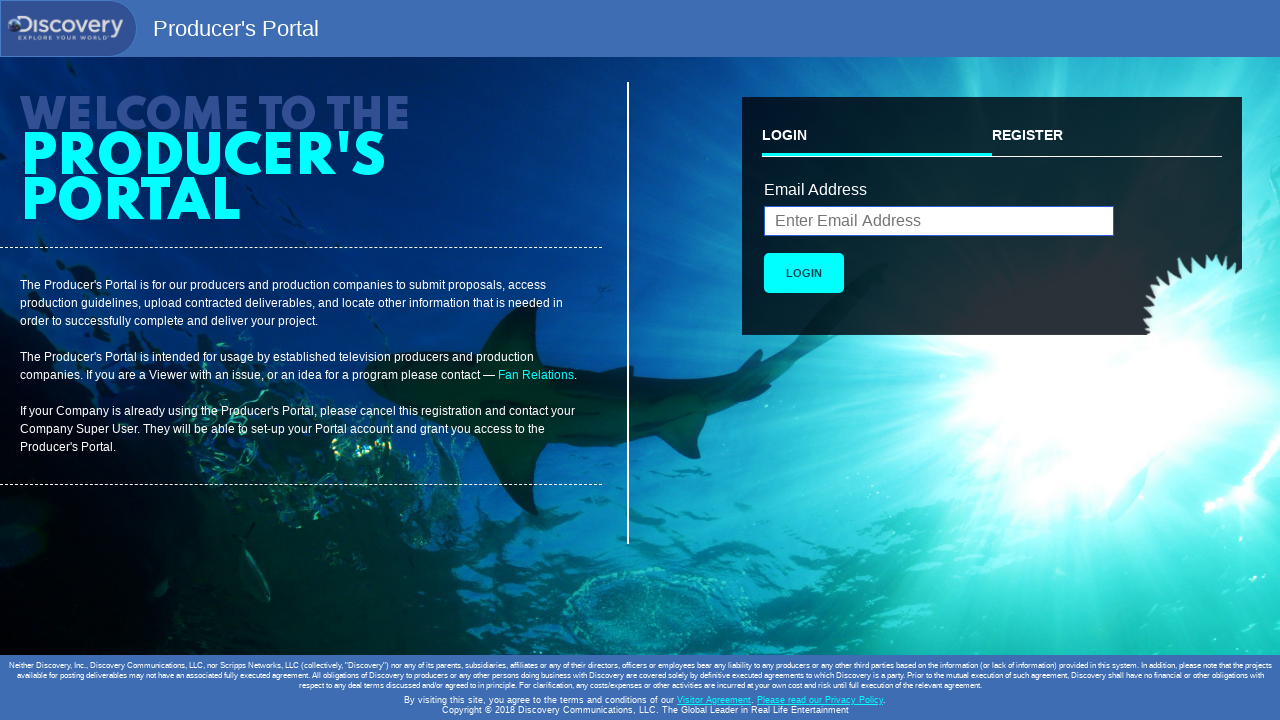

--- FILE ---
content_type: text/html;charset=ISO-8859-1
request_url: https://producers.discovery.com/producersPortal/
body_size: 23787
content:
<!DOCTYPE html>

<c:set var="envType" value="prod"/>
<html>

<head>
   <meta name="apple-mobile-web-app-capable" content="yes">
   <meta name="mobile-web-app-capable" content="yes">
   <meta http-equiv="Content-Type" content="text/html; charset=utf-8" />
   <meta http-equiv="X-UA-Compatible" content="IE=9; IE=8; IE=7; IE=EDGE" />
   <title>Producer's Portal</title>
   





    
    
    
    
    
    
    
        
        
         <!--uncompressed not supported on src build-->
            
            
        
    


<script type="text/javascript" src="https://ajax.googleapis.com/ajax/libs/jquery/1.9.1/jquery.min.js"></script>





<script type="text/javascript" 
   src="https://dojo.prod.discotech.cloud/108/release/dojo/dojo.js.uncompressed.js"
   data-dojo-config='parseOnLoad:true,
      locale:"en-us",
      isDebug:true,
      debugAtAllCosts:true, 
      appSharedRoot:"/producersPortal",
      appResourceRoot:"clme",
      app:"external",
      appName:"Producers Portal",
      flashUploader:"swfupload-2.5b3.swf",
      paths:{images:"/producersPortal/images",
         icons:"/producersPortal/images/icons",
         "jquery":"//ajax.googleapis.com/ajax/libs/jquery/1.9.1",
         "discovery":"https://dojo.prod.discotech.cloud/108/release/discovery",
         "discovery/clme":"/producersPortal/js/discovery/clme",
         "discovery/context/internal":"/clm",
         "discovery/context/external":"/producersPortal"}'>
         /*"discovery/clm":"/producersPortal/js/discovery/clm",*/
</script>
<!-- fix for the bug #2252 - INC0095242 - Links under Contract Negotiation & Pre-Production in Production guide is not working -->
<script type="text/javascript">
var gotopmdGuidePage = function(pageNum){
	discovery.Context.callContextWithArgs('deals.pmdGuide.pmdGuide','gotopmdGuidePage',[pageNum]);
};
</script>



   
      <script type="text/javascript" src="https://dojo.prod.discotech.cloud/108/release/discovery/dojo-dci.js.uncompressed.js?buildTimestamp=1759160765149"></script>
      <script type="text/javascript" src="https://dojo.prod.discotech.cloud/108/release/discovery/dijit-dci.js.uncompressed.js?buildTimestamp=1759160765149"></script>
      <script type="text/javascript" src="https://dojo.prod.discotech.cloud/108/release/discovery/dojox-dci.js.uncompressed.js?buildTimestamp=1759160765149"></script>
      <script type="text/javascript" src="https://dojo.prod.discotech.cloud/108/release/discovery/dgrid-dci.js.uncompressed.js?buildTimestamp=1759160765149"></script>
      <script type="text/javascript" src="https://dojo.prod.discotech.cloud/108/release/discovery/discovery-all.js.uncompressed.js?buildTimestamp=1759160765149"></script>
      <script type="text/javascript" src="/producersPortal/js/discovery/context.min.js?buildTimestamp=1759160765149"></script>
      

      <style type="text/css">
         @import "https://dojo.prod.discotech.cloud/108/release/dojo/dojoDciStyle.css?buildTimestamp=1759160765149";
         @import "https://dojo.prod.discotech.cloud/108/release/discovery/dciFrameworkStyle.css?buildTimestamp=1759160765149";
         @import "css/all.css?buildTimestamp=1759160765149";
         @import "https://dojo.prod.discotech.cloud/108/release/discovery/widget/resources/chosen.css";
      </style>
   
   

<link rel="stylesheet" href="https://use.fontawesome.com/releases/v5.6.3/css/all.css" integrity="sha384-UHRtZLI+pbxtHCWp1t77Bi1L4ZtiqrqD80Kn4Z8NTSRyMA2Fd33n5dQ8lWUE00s/" crossorigin="anonymous">

<link href="https://fonts.googleapis.com/css?family=Spartan:400,900&display=swap" rel="stylesheet">

   
<!--Additional JS files that should be integrated into dojo build in the future -->
<script type="text/javascript" src="/producersPortal/js/swfupload-2.5b3.js"></script>
<script type="text/javascript" src="/producersPortal/js/swfupload.queue-2.5b3.js"></script>
<script type="text/javascript" src="/producersPortal/js/timeout.js"></script>
<script type="text/javascript" src="/producersPortal/js/discovery/pp.js"></script>
<script type="text/javascript" src="/producersPortal/js/discovery/locale.min.js"></script>





   <link rel="shortcut icon" href="images/icons/favicon.ico" type="image/x-icon">
   <link rel="stylesheet" href="css/login.css" type="text/css" />
   <link href="https://fonts.googleapis.com/css?family=Spartan:400,900&display=swap" rel="stylesheet">
   <script src='https://cdnjs.cloudflare.com/ajax/libs/jquery/2.1.3/jquery.min.js'></script>
   <script language="javascript" src="js/timeout.js"></script>
   <c:choose>
         <c:when test="false">		
		  <style type="text/css">		
			  @import "css/envType-test.css"; 
	       </style> 
	  </c:when>
	  <c:when test="true">
	  	  <style type="text/css">			
		  	  @import "css/envType-unk.css";
		  </style>
	  </c:when>
   </c:choose>
   <script type="text/javascript">
      if (window["_producersPortalIndexVariable"]) {
         timeout.handleTimeout();
      }

      function onLoad() {
         document.getElementById('locationHash').value = window.location.hash;
         document.getElementById('loginemailAddress').focus();
         document.getElementById("loginTab").addEventListener("click", function () {
            document.getElementById("login").style.display = "block";
            document.getElementById("register").style.display = "none";
            document.getElementById("loginTabSection").classList.toggle("active");
            document.getElementById("registerTabSection").classList.toggle("active");
         });
         document.getElementById("registerTab").addEventListener("click", function () {
            document.getElementById("login").style.display = "none";
            document.getElementById("register").style.display = "block";
            document.getElementById("loginTabSection").classList.toggle("active");
            document.getElementById("registerTabSection").classList.toggle("active");
         });
         
      }
      
      
   </script>
   <script type="text/javascript">
      require(["discovery/discovery", "dojo/parser", "dijit/registry", "dojo/ready",
         "dojo/_base/config", "dojo/_base/Deferred", "dojo/back", "dojo/on", "discovery/BaseContext","dijit/layout/ContentPane",
         "discovery/widget/NavigationPane", "discovery/widget/FormLabel", "discovery/widget/Form", "discovery/widget/ErrorList",
         "dijit/form/ValidationTextBox", "dijit/form/TextBox","dijit/form/RadioButton", "dijit/form/Button"],
         function (discovery, parser, registry, ready, config, Deferred, back,on, BaseContext, ContentPane) {
            ready(function(){
               parser.parse();

               var x = $('#header').outerHeight();
               var y = $('#disclaimerSection').outerHeight();
               var winHt =$(window).height();
               var finalHt = winHt - x-y + "px";
               dojo.style(dojo.byId('loginMain'), 'height', finalHt);

               var currentlyWorkingYes = dijit.byId("currentlyWorkingYes");
               currentlyWorkingYes.on("click", function(){
                  dojo.style(dojo.byId('programForm'), 'display', 'block');
                  var dijitTextBox = registry.byId("programDijitTextBox");
                  dijitTextBox.set("required", true);
               });

               var currentlyWorkingNo = dijit.byId("currentlyWorkingNo");
               currentlyWorkingNo.on("click", function(){
                  dojo.style(dojo.byId('programForm'), 'display', 'none');
                  var dijitTextBox = registry.byId("programDijitTextBox");
                  dijitTextBox.set("required", false);
               });
            })
         
         });
   </script>
   <script type="text/javascript">
      require(["discovery/discovery", "dojo/parser", "dijit/registry", "dojo/ready",
         "dojo/_base/config", "dojo/_base/Deferred", "dojo/back", "dojo/on", "discovery/BaseContext","dijit/layout/ContentPane",
         "discovery/widget/NavigationPane", "discovery/widget/FormLabel", "discovery/widget/Form", "discovery/widget/ErrorList",
         "dijit/form/ValidationTextBox", "dijit/form/TextBox","dijit/form/RadioButton", "dijit/form/Button"],
         function (discovery, parser, registry, ready, config, Deferred, back,on, BaseContext, ContentPane) {
            ready(function(){
               parser.parse();
            })
         
         });
   </script>
   <script>

   </script>

</head>

<body class="tundra" onload="onLoad();">
   <div id="container" class="" 
   >

      <!-- Begin of Header Section-->
      <div id="header">

         <div id="logo">
            <span class="headerLogo"><a href="https://corporate.discovery.com/" target="_new">
                  <img src="images/discovery-corporate-logo.png" width="95%" height="auto" />
               </a></span>
         </div>
         <div class="headerTitle">Producer's Portal</div>

      </div>

      <!--End of Header Section-->

      <!--Begin of Content Section-->
      <div id="loginMain">
         <div class="backgroundImgStyle">

            <div id="loginContentContainer">
               <div id="loginLeftColumn">
                  <div class="pageTitle">
                     <h1>Welcome To&nbsp;The <span>Producer's Portal</span></h1>
                  </div>
                  <div class="pageContent">
                     <p>The Producer's Portal is for our producers and production companies to submit proposals,
                        access production guidelines, upload contracted deliverables, and locate other information
                        that is needed in order to successfully complete and deliver your project.</p>
                     <p>The Producer's Portal is intended for usage by established television producers and
                        production companies. If you are a Viewer with an issue, or an idea for a program please
                        contact &mdash; <a href="https://corporate-discovery.zendesk.com/hc/en-us" target="_blank"
                           title="Please click on the link">Fan&nbsp;Relations</a>.</p>
                     <p>If your Company is already using the Producer&apos;s Portal, please cancel this registration and
                        contact your Company
                        Super User. They will be able to set-up your Portal account and grant you access to the
                        Producer&apos;s&nbsp;Portal.</p>
                  </div>
               </div>

               <div id="loginCenterColumn">
               </div>

               <div id="loginRightColumn">
                  <div class="loginBackground">

                  <!--Form Start-->
                  <div class="forms ">
                     <ul class="tab-group">
                        <li id="loginTabSection" class="tab active"><span id="loginTab">LOGIN</span></li>
                        <li id="registerTabSection" class="tab"><span id="registerTab">REGISTER</span></li>
                     </ul>
                  <div id="login" style="display: block;" class="forms formContent">
                     <form action="login.mvc" method="post">
                     <input type="hidden" id="locationHash" value="" />
                     <table>
                        <tr>
                           <td>                                  
                              <div class="errorMessage">
                                 
                              </div>
                           </td>
                        </tr>
                        <tr>
                           <td><label for="loginemailAddress">Email Address</label></td>
                        </tr>
                        <tr>
                           <td>
                              <input type="text" placeholder="Enter Email Address" name="emailAddress"
                                 id="loginemailAddress" value="" />
                           </td>
                        </tr>
                        <tr>
                           <td>
                              <input type="submit" id="loginFormButton" value="Login" class="button" />
                           </td>
                        </tr>
                     </table>
            </form>
            </div>

               <div id="register" style="display: none;">
                  <c:set var="initProps" value="" />
                  <c:if test="false">
                     <c:set var="initProps"
                        value=', initMethod:"getInvitation", initParams:{guid:\"\"}, initPropertyName:"vendorExtUserInvitation"' />
                  </c:if> 
                  <div id="dialogColor" data-dojo-type="dojox/widget/Dialog" data-dojo-props="dimensions:[420,200]">
                     <div id="registerConfPopup">
                     <p><b>A notification has been sent to the e-mail address provided to complete your company registration in Producers Portal. A separate email will be sent to set your password and multi-factor authentication for login.</b></p>
                     </div>      
                  </div>
                  <form data-dojo-type="discovery/widget/Form" id="userRegistrationForm"
                     style="height:100%;width:100%" data-dojo-props='formStyle:"height:100%;width:100%", errorListId:"regErrorList", bean:"RegistrationBean", 
                     beanMethod:"registerUser", wrapperObjectPropertyName:"extUser", resourceModule:"vendorMgmt", resourceNamePrefix:"extUser"'>
                     <input type="hidden" name="invitationCode" id="invitationCode" value="" />
                     <script type="dojo/method" event="onSuccess" args="response, formObj, scope, args">
                        require(["dijit/registry"], function(registry){
                           registry.byId("dialogColor").show();
                           var form = dijit.byId('userRegistrationForm');
                           form.reset();
                     });
                     </script>
                     <script type="dojo/method" event="onError" args="response, formObj, scope, args">
                        require(["discovery/discovery"], function(discovery){
                           discovery.resizeAllWidgets(); 
                     });
                     </script>

                     <script type="dojo/method" event="onSubmit" args="formObj">
                        var form = dijit.byId('userRegistrationForm');
                        form.clearErrors();
                        if (!form.validate()) {               
                           dijit.byId('regErrorList').addError('Please enter the required values.');
                           return null;
                        }
                        if(!dojo.byId("eighteenYearsOldIndYes").checked) {
                           alert("You must be at least 18 years old to register.");
                           return null;
                        } 
                        return formObj;
                     </script>
                     <div class="registerContainer">
                        <div class="registration regErrorContent" >
                           <div data-dojo-type="discovery/widget/ErrorList" id="regErrorList"
                              data-dojo-props='rowsToShow:1, showHeader:false'></div>
                        </div>

                        <div class="registration">
                           <table id="registerForm"> 
                              <tr>
                                 <td><label data-dojo-type="discovery/widget/FormLabel"
                                       data-dojo-props='field:"firstName",required:true'></label>
                                 </td>      
                              </tr>
                              <tr>
                                 <td>
                                    <input type="text" data-dojo-type="dijit/form/ValidationTextBox"
                                       name="firstName"
                                       data-dojo-props="trim:true, propercase:true,required:true"
                                       placeholder="Enter First Name" />
                                 </td>
                              </tr>
                              <tr>
                                 <td><label data-dojo-type="discovery/widget/FormLabel"
                                       data-dojo-props='field:"lastName", required:true'></label>
                                 </td>
                              </tr>
                              <tr>
                                 <td>
                                    <input type="text" data-dojo-type="dijit/form/ValidationTextBox"
                                       name="lastName"
                                       data-dojo-props="trim:true, propercase:true,required:true"
                                       placeholder="Enter Last Name" />
                                 </td>
                              </tr>

                              <tr>
                                 <td>
                                    <label data-dojo-type="discovery/widget/FormLabel"
                                       data-dojo-props='field:"emailAddress", required:true'></label>
                                 </td>
                              </tr>
                              <tr>
                                 <td>
                                    <input type="text" data-dojo-type="dijit/form/ValidationTextBox"
                                       id="emailAddress" name="emailAddress"
                                       data-dojo-props="trim:true, propercase:false,required:true,"
                                       placeholder="Enter Email Address" />
                                    <input id="registrationCode" name="registrationCode" type="hidden"
                                       data-dojo-type="dijit/form/TextBox" value="" />
                                 </td>
                              </tr>  

                              <tr>
                                 <td><label data-dojo-type="discovery/widget/FormLabel"
                                       data-dojo-props='field:"phoneNumber", required:true'></label>
                                 </td>
                              </tr>
                              <tr> 
                                 <td>
                                    <input type="text" data-dojo-type="dijit/form/ValidationTextBox"
                                       name="phoneNumber"
                                       data-dojo-props="trim:true, propercase:false,required:true"
                                       placeholder="Enter Phone Number" />
                                 </td>
                              </tr>
                           </table>
                     <div style="margin: 10px 0;">
                        <div>
                           Are you 18 years old or older?
                           <input type="radio" id="eighteenYearsOldIndYes" data-dojo-type="dijit/form/RadioButton"
                              name="eighteenYearsOldInd" />
                           <label for="eighteenYearsOldYes">Yes</label>
                           <input type="radio" id="eighteenYearsOldIndNo" data-dojo-type="dijit/form/RadioButton"
                              name="eighteenYearsOldInd" />
                           <label for="eighteenYearsOldNo">No</label>
                        </div>
                        <div>
                           Are you currently working on a Production with
                           Discovery<br/>Communications, Inc.?
                           <input type="radio" id="currentlyWorkingYes" name="programToggle"
                              data-dojo-type="dijit/form/RadioButton" data-dojo-props=""/>
                           
                              <label for="currentlyWorkingYes">Yes</label>
                              
                           <input type="radio" id="currentlyWorkingNo" name="programToggle"
                              data-dojo-type="dijit/form/RadioButton" data-dojo-props="" />
                              <label for="currentlyWorkingNo">No</label>
                              <div id="programForm" style="display:none;">
                                 <span>Program Name</span>
                                 <input id="programDijitTextBox" type="text"
                                 data-dojo-type="dijit/form/ValidationTextBox" name="programName"
                                 data-dojo-props='trim:true, propercase:true, maxLength:50'
                                 placeholder="Program Name"/>
                              </div>
                        </div>
                     </div>

                     <div class="left" id="registerButton">
                        <div data-dojo-type="dijit/form/Button"
                           data-dojo-props="label:'Register', type:'submit'" class="primaryButton" style="margin-right: 5px;">
                        </div>
                        <div data-dojo-type="dijit/form/Button"
                           data-dojo-props="label:'Clear', type:'reset'" class="primaryButton clearButton">
                        </div>                                       
                     </div>
                  </div>
                  </div>

                  </form>
                  </div>


                  </div>

                  <!--Form End-->

                  </div>
               </div>

            </div>

         <!--End of Content Section-->

         <!--Begin of Disclaimer Section-->
         <div id="disclaimerSection">
            <p>
               <small>Neither Discovery, Inc., Discovery Communications, LLC, nor Scripps Networks, LLC
                  (collectively, &quot;Discovery&quot;) nor any of its parents, subsidiaries, affiliates or any of
                  their directors, officers
                  or employees bear any liability to any producers or any other third parties based on the
                  information (or lack of information) provided in this system. In addition, please note that the
                  projects
                  available for posting deliverables may not have an associated fully executed agreement. All
                  obligations of Discovery to producers or any other persons doing business with Discovery are
                  covered solely
                  by definitive executed agreements to which Discovery is a party. Prior to the mutual execution of
                  such agreement, Discovery shall have no financial or other obligations with respect to any deal
                  terms
                  discussed and/or agreed to in principle. For clarification, any costs/expenses or other activities
                  are incurred at your own cost and risk until full execution of the relevant&nbsp;agreement.</small>
            </p>
   
            <div class="copyrightContent">
               By visiting this site, you agree to the terms and conditions
               of our <a href="http://dsc.discovery.com/utilities/about/visitoragreement.html" target="_new"
                  title="Please click on the link">Visitor Agreement</a>. <a
                  href="http://dsc.discovery.com/utilities/about/privacypolicy.html" target="_new"
                  title="Please click on the link">Please read our Privacy Policy</a>.<br />
               Copyright &copy; 2018 Discovery Communications, LLC. The Global Leader in
               Real&nbsp;Life&nbsp;Entertainment<br />
            </div>
         </div>
         <!--END of Disclaimer Section-->

      </div>
      </div>
   </div>

</body>

</html>


--- FILE ---
content_type: text/css
request_url: https://dojo.prod.discotech.cloud/108/release/dojo/dojoDciStyle.css?buildTimestamp=1759160765149
body_size: 21805
content:
@import url('../discovery/widget/style/Repeater.css');@import url('../discovery/widget/style/Form.css');@import url('../discovery/widget/table/resources/style/Table.css');body, div, dl, dt, dd, li, h1, h2, h3, h4, h5, h6, pre, form, fieldset, input, textarea, p, blockquote, th, td {margin: 0; padding: 0;}fieldset, img {border: 0 none;}address, caption, cite, code, dfn, th, var {font-style: normal; font-weight: normal;}caption, th {text-align: left;}q:before, q:after {content:"";}abbr, acronym {border:0;}body {font: 12px Myriad,Helvetica,Tahoma,Arial,clean,sans-serif; *font-size: 75%;}h1 {font-size: 1.5em; font-weight: normal; line-height: 1em; margin-top: 1em; margin-bottom:0;}h2 {font-size: 1.1667em; font-weight: bold; line-height: 1.286em; margin-top: 1.929em; margin-bottom:0.643em;}h3, h4, h5, h6 {font-size: 1em; font-weight: bold; line-height: 1.5em; margin-top: 1.5em; margin-bottom: 0;}p {font-size: 1em; margin-top: 1.5em; margin-bottom: 1.5em; line-height: 1.5em;}blockquote {font-size: 0.916em; margin-top: 3.272em; margin-bottom: 3.272em; line-height: 1.636em; padding: 1.636em; border-top: 1px solid #ccc; border-bottom: 1px solid #ccc;}ol li, ul li {font-size: 1em; line-height: 1.5em; margin: 0;}pre, code {font-size:115%; *font-size:100%; font-family: Courier, "Courier New"; background-color: #efefef; border: 1px solid #ccc;}pre {border-width: 1px 0; padding: 1.5em;}table {font-size:100%;}.dojoTabular {border-collapse: collapse; border-spacing: 0; border: 1px solid #ccc; margin: 0 1.5em;}.dojoTabular th {text-align: center; font-weight: bold;}.dojoTabular thead,.dojoTabular tfoot {background-color: #efefef; border: 1px solid #ccc; border-width: 1px 0;}.dojoTabular th,.dojoTabular td {padding: 0.25em 0.5em;}.dijitReset {margin:0; border:0; padding:0; font: inherit; line-height:normal; color: inherit;}.dj_a11y .dijitReset {-moz-appearance: none;}.dijitInline {display:inline-block; #zoom: 1; #display:inline; border:0; padding:0; vertical-align:middle; #vertical-align: auto;}table.dijitInline {display:inline-table; box-sizing: content-box; -moz-box-sizing: content-box;}.dijitHidden {display: none !important;}.dijitVisible {display: block !important; position: relative;}.dj_ie6 .dijitComboBox .dijitInputContainer,.dijitInputContainer {#zoom: 1; overflow: hidden; float: none !important; position: relative;}.dj_ie7 .dijitInputContainer {float: left !important; clear: left; display: inline-block !important;}.dj_ie .dijitSelect input,.dj_ie input.dijitTextBox,.dj_ie .dijitTextBox input {font-size: 100%;}.dijitSelect .dijitButtonText {float: left; vertical-align: top;}TABLE.dijitSelect {padding: 0 !important; border-collapse: separate;}.dijitTextBox .dijitSpinnerButtonContainer,.dijitTextBox .dijitArrowButtonContainer,.dijitValidationTextBox .dijitValidationContainer {float: right; text-align: center;}.dijitSelect input.dijitInputField,.dijitTextBox input.dijitInputField {padding-left: 0 !important; padding-right: 0 !important;}.dijitValidationTextBox .dijitValidationContainer {display: none;}.dijitTeeny {font-size:1px; line-height:1px;}.dijitOffScreen {position: absolute !important; left: -10000px !important; top: -10000px !important;}.dijitPopup {position: absolute; background-color: transparent; margin: 0; border: 0; padding: 0; -webkit-overflow-scrolling: touch;}.dijitPositionOnly {padding: 0 !important; border: 0 !important; background-color: transparent !important; background-image: none !important; height: auto !important; width: auto !important;}.dijitNonPositionOnly {float: none !important; position: static !important; margin: 0 0 0 0 !important; vertical-align: middle !important;}.dijitBackgroundIframe {position: absolute; left: 0; top: 0; width: 100%; height: 100%; z-index: -1; border: 0; padding: 0; margin: 0;}.dijitDisplayNone {display:none !important;}.dijitContainer {overflow: hidden;}.dj_a11y .dijitIcon,.dj_a11y div.dijitArrowButtonInner, .dj_a11y span.dijitArrowButtonInner,.dj_a11y img.dijitArrowButtonInner,.dj_a11y .dijitCalendarIncrementControl,.dj_a11y .dijitTreeExpando {display: none;}.dijitSpinner div.dijitArrowButtonInner {display: block;}.dj_a11y .dijitA11ySideArrow {display: inline !important; cursor: pointer;}.dj_a11y .dijitCalendarDateLabel {padding: 1px; border: 0px !important;}.dj_a11y .dijitCalendarSelectedDate .dijitCalendarDateLabel {border-style: solid !important; border-width: 1px !important; padding: 0;}.dj_a11y .dijitCalendarDateTemplate {padding-bottom: 0.1em !important; border: 0px !important;}.dj_a11y .dijitButtonNode {border: black outset medium !important; padding: 0 !important;}.dj_a11y .dijitArrowButton {padding: 0 !important;}.dj_a11y .dijitButtonContents {margin: 0.15em;}.dj_a11y .dijitTextBoxReadOnly .dijitInputField,.dj_a11y .dijitTextBoxReadOnly .dijitButtonNode {border-style: outset!important; border-width: medium!important; border-color: #999 !important; color:#999 !important;}.dijitButtonNode * {vertical-align: middle;}.dijitSelect .dijitArrowButtonInner,.dijitButtonNode .dijitArrowButtonInner {background: no-repeat center; width: 12px; height: 12px; direction: ltr;}.dijitLeft {background-position:left top; background-repeat:no-repeat;}.dijitStretch {white-space:nowrap; background-repeat:repeat-x;}.dijitRight {#display:inline; background-position:right top; background-repeat:no-repeat;}.dj_gecko .dj_a11y .dijitButtonDisabled .dijitButtonNode {opacity: 0.5;}.dijitToggleButton,.dijitButton,.dijitDropDownButton,.dijitComboButton {margin: 0.2em; vertical-align: middle;}.dijitButtonContents {display: block;}td.dijitButtonContents {display: table-cell;}.dijitButtonNode img {vertical-align:middle;}.dijitToolbar .dijitComboButton {border-collapse: separate;}.dijitToolbar .dijitToggleButton,.dijitToolbar .dijitButton,.dijitToolbar .dijitDropDownButton,.dijitToolbar .dijitComboButton {margin: 0;}.dijitToolbar .dijitButtonContents {padding: 1px 2px;}.dj_webkit .dijitToolbar .dijitDropDownButton {padding-left: 0.3em;}.dj_gecko .dijitToolbar .dijitButtonNode::-moz-focus-inner {padding:0;}.dijitSelect {border:1px solid gray;}.dijitButtonNode {border:1px solid gray; margin:0; line-height:normal; vertical-align: middle; #vertical-align: auto; text-align:center; white-space: nowrap;}.dj_webkit .dijitSpinner .dijitSpinnerButtonContainer {line-height:inherit;}.dijitTextBox .dijitButtonNode {border-width: 0;}.dijitSelect,.dijitSelect *,.dijitButtonNode,.dijitButtonNode * {cursor: pointer; -webkit-tap-highlight-color: transparent;}.dj_ie .dijitButtonNode {zoom: 1;}.dj_ie .dijitButtonNode button {overflow: visible;}div.dijitArrowButton {float: right;}.dijitTextBox {border: solid black 1px; #overflow: hidden; width: 15em; vertical-align: middle;}.dijitTextBoxReadOnly,.dijitTextBoxDisabled {color: gray;}.dj_safari .dijitTextBoxDisabled input {color: #B0B0B0;}.dj_safari textarea.dijitTextAreaDisabled {color: #333;}.dj_gecko .dijitTextBoxReadOnly input.dijitInputField, .dj_gecko .dijitTextBoxDisabled input {-moz-user-input: none;}.dijitPlaceHolder {color: #AAAAAA; font-style: italic; position: absolute; top: 0; left: 0; #filter: ""; white-space: nowrap;}.dijitTimeTextBox {width: 8em;}.dijitTextBox input:focus {outline: none;}.dijitTextBoxFocused {outline: 5px -webkit-focus-ring-color;}.dijitSelect input,.dijitTextBox input {float: left;}.dj_ie6 input.dijitTextBox,.dj_ie6 .dijitTextBox input {float: none;}.dijitInputInner {border:0 !important; background-color:transparent !important; width:100% !important; padding-left: 0 !important; padding-right: 0 !important; margin-left: 0 !important; margin-right: 0 !important;}.dj_a11y .dijitTextBox input {margin: 0 !important;}.dijitValidationTextBoxError input.dijitValidationInner,.dijitSelect input,.dijitTextBox input.dijitArrowButtonInner {text-indent: -2em !important; direction: ltr !important; text-align: left !important; height: auto !important; #text-indent: 0 !important; #letter-spacing: -5em !important; #text-align: right !important;}.dj_ie .dijitSelect input,.dj_ie .dijitTextBox input,.dj_ie input.dijitTextBox {overflow-y: visible; line-height: normal;}.dijitSelect .dijitSelectLabel span {line-height: 100%;}.dj_ie .dijitSelect .dijitSelectLabel {line-height: normal;}.dj_ie6 .dijitSelect .dijitSelectLabel,.dj_ie7 .dijitSelect .dijitSelectLabel,.dj_ie8 .dijitSelect .dijitSelectLabel,.dj_iequirks .dijitSelect .dijitSelectLabel,.dijitSelect td,.dj_ie6 .dijitSelect input,.dj_iequirks .dijitSelect input,.dj_ie6 .dijitSelect .dijitValidationContainer,.dj_ie6 .dijitTextBox input,.dj_ie6 input.dijitTextBox,.dj_iequirks .dijitTextBox input.dijitValidationInner,.dj_iequirks .dijitTextBox input.dijitArrowButtonInner,.dj_iequirks .dijitTextBox input.dijitSpinnerButtonInner,.dj_iequirks .dijitTextBox input.dijitInputInner,.dj_iequirks input.dijitTextBox {line-height: 100%;}.dj_a11y input.dijitValidationInner,.dj_a11y input.dijitArrowButtonInner {text-indent: 0 !important; width: 1em !important; #text-align: left !important; color: black !important;}.dijitValidationTextBoxError .dijitValidationContainer {display: inline; cursor: default;}.dijitSpinner .dijitSpinnerButtonContainer,.dijitComboBox .dijitArrowButtonContainer {border-width: 0 0 0 1px !important;}.dj_a11y .dijitSelect .dijitArrowButtonContainer,.dijitToolbar .dijitComboBox .dijitArrowButtonContainer {border-width: 0 !important;}.dijitComboBoxMenu {list-style-type: none;}.dijitSpinner .dijitSpinnerButtonContainer .dijitButtonNode {border-width: 0;}.dj_ie .dj_a11y .dijitSpinner .dijitSpinnerButtonContainer .dijitButtonNode {clear: both;}.dj_ie .dijitToolbar .dijitComboBox {vertical-align: middle;}.dijitTextBox .dijitSpinnerButtonContainer {width: 1em; position: relative !important; overflow: hidden;}.dijitSpinner .dijitSpinnerButtonInner {width:1em; visibility:hidden !important; overflow-x:hidden;}.dijitComboBox .dijitButtonNode,.dijitSpinnerButtonContainer .dijitButtonNode {border-width: 0;}.dj_a11y .dijitSpinnerButtonContainer .dijitButtonNode {border-width: 0px !important; border-style: solid !important;}.dj_a11y .dijitTextBox .dijitSpinnerButtonContainer,.dj_a11y .dijitSpinner .dijitArrowButtonInner,.dj_a11y .dijitSpinnerButtonContainer input {width: 1em !important;}.dj_a11y .dijitSpinner .dijitArrowButtonInner {margin: 0 auto !important;}.dj_ie .dj_a11y .dijitSpinner .dijitArrowButtonInner .dijitInputField {padding-left: 0.3em !important; padding-right: 0.3em !important; margin-left: 0.3em !important; margin-right: 0.3em !important; width: 1.4em !important;}.dj_ie7 .dj_a11y .dijitSpinner .dijitArrowButtonInner .dijitInputField {padding-left: 0 !important; padding-right: 0 !important; width: 1em !important;}.dj_ie6 .dj_a11y .dijitSpinner .dijitArrowButtonInner .dijitInputField {margin-left: 0.1em !important; margin-right: 0.1em !important; width: 1em !important;}.dj_iequirks .dj_a11y .dijitSpinner .dijitArrowButtonInner .dijitInputField {margin-left: 0 !important; margin-right: 0 !important; width: 2em !important;}.dijitSpinner .dijitSpinnerButtonContainer .dijitArrowButton {padding: 0; position: absolute !important; right: 0; float: none; height: 50%; width: 100%; bottom: auto; left: 0; right: auto;}.dj_iequirks .dijitSpinner .dijitSpinnerButtonContainer .dijitArrowButton {width: auto;}.dj_a11y .dijitSpinnerButtonContainer .dijitArrowButton {overflow: visible !important;}.dijitSpinner .dijitSpinnerButtonContainer .dijitDownArrowButton {top: 50%; border-top-width: 1px !important;}.dijitSpinner .dijitSpinnerButtonContainer .dijitUpArrowButton {#bottom: 50%; top: 0;}.dijitSpinner .dijitArrowButtonInner {margin: auto; overflow-x: hidden; height: 100% !important;}.dj_iequirks .dijitSpinner .dijitArrowButtonInner {height: auto !important;}.dijitSpinner .dijitArrowButtonInner .dijitInputField {-moz-transform: scale(0.5); -moz-transform-origin: center top; -webkit-transform: scale(0.5); -webkit-transform-origin: center top; -o-transform: scale(0.5); -o-transform-origin: center top; transform: scale(0.5); transform-origin: left top; padding-top: 0; padding-bottom: 0; padding-left: 0 !important; padding-right: 0 !important; width: 100%; visibility: hidden;}.dj_ie .dijitSpinner .dijitArrowButtonInner .dijitInputField {zoom: 50%;}.dijitSpinner .dijitSpinnerButtonContainer .dijitArrowButtonInner {overflow: hidden;}.dj_a11y .dijitSpinner .dijitSpinnerButtonContainer .dijitArrowButton {width: 100%;}.dj_iequirks .dj_a11y .dijitSpinner .dijitSpinnerButtonContainer .dijitArrowButton {width: 1em;}.dj_a11y .dijitSpinner .dijitArrowButtonInner .dijitInputField {vertical-align:top; visibility: visible;}.dj_a11y .dijitSpinnerButtonContainer {width: 1em;}.dijitCheckBox,.dijitRadio,.dijitCheckBoxInput {padding: 0; border: 0; width: 16px; height: 16px; background-position:center center; background-repeat:no-repeat; overflow: hidden;}.dijitCheckBox input,.dijitRadio input {margin: 0; padding: 0; display: block;}.dijitCheckBoxInput {opacity: 0;}.dj_ie .dijitCheckBoxInput {filter: alpha(opacity=0);}.dj_a11y .dijitCheckBox,.dj_a11y .dijitRadio {width: auto !important; height: auto !important;}.dj_a11y .dijitCheckBoxInput {opacity: 1; filter: none; width: auto; height: auto;}.dj_a11y .dijitFocusedLabel {border: 1px dotted; outline: 0px !important;}.dijitProgressBar {z-index: 0;}.dijitProgressBarEmpty {position:relative;overflow:hidden; border:1px solid black; z-index:0;}.dijitProgressBarFull {position:absolute; overflow:hidden; z-index:-1; top:0; width:100%;}.dj_ie6 .dijitProgressBarFull {height:1.6em;}.dijitProgressBarTile {position:absolute; overflow:hidden; top:0; left:0; bottom:0; right:0; margin:0; padding:0; width: 100%; height:auto; background-color:#aaa; background-attachment: fixed;}.dj_a11y .dijitProgressBarTile {border-width:2px; border-style:solid; background-color:transparent !important;}.dj_ie6 .dijitProgressBarTile {position:static; height:1.6em;}.dijitProgressBarIndeterminate .dijitProgressBarTile {}.dijitProgressBarIndeterminateHighContrastImage {display:none;}.dj_a11y .dijitProgressBarIndeterminate .dijitProgressBarIndeterminateHighContrastImage {display:block; position:absolute; top:0; bottom:0; margin:0; padding:0; width:100%; height:auto;}.dijitProgressBarLabel {display:block; position:static; width:100%; text-align:center; background-color:transparent !important;}.dijitTooltip {position: absolute; z-index: 2000; display: block; left: 0; top: -10000px; overflow: visible;}.dijitTooltipContainer {border: solid black 2px; background: #b8b5b5; color: black; font-size: small;}.dijitTooltipFocusNode {padding: 2px 2px 2px 2px;}.dijitTooltipConnector {position: absolute;}.dj_a11y .dijitTooltipConnector {display: none;}.dijitTooltipData {display:none;}.dijitLayoutContainer {position: relative; display: block; overflow: hidden;}.dijitAlignTop,.dijitAlignBottom,.dijitAlignLeft,.dijitAlignRight {position: absolute; overflow: hidden;}body .dijitAlignClient {position: absolute;}.dijitBorderContainer, .dijitBorderContainerNoGutter {position:relative; overflow: hidden; z-index: 0;}.dijitBorderContainerPane,.dijitBorderContainerNoGutterPane {position: absolute !important; z-index: 2;}.dijitBorderContainer > .dijitTextArea {resize: none;}.dijitGutter {position: absolute; font-size: 1px;}.dijitSplitter {position: absolute; overflow: hidden; z-index: 10; background-color: #fff; border-color: gray; border-style: solid; border-width: 0;}.dj_ie .dijitSplitter {z-index: 1;}.dijitSplitterActive {z-index: 11 !important;}.dijitSplitterCover {position:absolute; z-index:-1; top:0; left:0; width:100%; height:100%;}.dijitSplitterCoverActive {z-index:3 !important;}.dj_ie .dijitSplitterCover {background: white; opacity: 0;}.dj_ie6 .dijitSplitterCover,.dj_ie7 .dijitSplitterCover,.dj_ie8 .dijitSplitterCover {filter: alpha(opacity=0);}.dijitSplitterH {height: 7px; border-top:1px; border-bottom:1px; cursor: row-resize; -webkit-tap-highlight-color: transparent;}.dijitSplitterV {width: 7px; border-left:1px; border-right:1px; cursor: col-resize; -webkit-tap-highlight-color: transparent;}.dijitSplitContainer {position: relative; overflow: hidden; display: block;}.dijitSplitPane {position: absolute;}.dijitSplitContainerSizerH,.dijitSplitContainerSizerV {position:absolute; font-size: 1px; background-color: ThreeDFace; border: 1px solid; border-color: ThreeDHighlight ThreeDShadow ThreeDShadow ThreeDHighlight; margin: 0;}.dijitSplitContainerSizerH .thumb, .dijitSplitterV .dijitSplitterThumb {overflow:hidden; position:absolute; top:49%;}.dijitSplitContainerSizerV .thumb, .dijitSplitterH .dijitSplitterThumb {position:absolute; left:49%;}.dijitSplitterShadow,.dijitSplitContainerVirtualSizerH,.dijitSplitContainerVirtualSizerV {font-size: 1px; background-color: ThreeDShadow; -moz-opacity: 0.5; opacity: 0.5; filter: Alpha(Opacity=50); margin: 0;}.dijitSplitContainerSizerH, .dijitSplitContainerVirtualSizerH {cursor: col-resize;}.dijitSplitContainerSizerV, .dijitSplitContainerVirtualSizerV {cursor: row-resize;}.dj_a11y .dijitSplitterH {border-top:1px solid #d3d3d3 !important; border-bottom:1px solid #d3d3d3 !important;}.dj_a11y .dijitSplitterV {border-left:1px solid #d3d3d3 !important; border-right:1px solid #d3d3d3 !important;}.dijitContentPane {display: block; overflow: auto; -webkit-overflow-scrolling: touch;}.dijitContentPaneSingleChild {overflow: hidden;}.dijitContentPaneLoading .dijitIconLoading,.dijitContentPaneError .dijitIconError {margin-right: 9px;}.dijitTitlePane {display: block; overflow: hidden;}.dijitFieldset {border: 1px solid gray;}.dijitTitlePaneTitle, .dijitFieldsetTitle {cursor: pointer; -webkit-tap-highlight-color: transparent;}.dijitTitlePaneTitleFixedOpen, .dijitTitlePaneTitleFixedClosed,.dijitFieldsetTitleFixedOpen, .dijitFieldsetTitleFixedClosed {cursor: default;}.dijitTitlePaneTitle * {vertical-align: middle;}.dijitTitlePane .dijitArrowNodeInner, .dijitFieldset .dijitArrowNodeInner {display: none;}.dj_a11y .dijitTitlePane .dijitArrowNodeInner, .dj_a11y .dijitFieldset .dijitArrowNodeInner {display: inline; font-family: monospace;}.dj_a11y .dijitTitlePane .dijitArrowNode, .dj_a11y .dijitFieldset .dijitArrowNode {display: none;}.dijitTitlePaneTitleFixedOpen .dijitArrowNode, .dijitTitlePaneTitleFixedOpen .dijitArrowNodeInner,.dijitTitlePaneTitleFixedClosed .dijitArrowNode, .dijitTitlePaneTitleFixedClosed .dijitArrowNodeInner,.dijitFieldsetTitleFixedOpen .dijitArrowNode, .dijitFieldsetTitleFixedOpen .dijitArrowNodeInner,.dijitFieldsetTitleFixedClosed .dijitArrowNode, .dijitFieldsetTitleFixedClosed .dijitArrowNodeInner {display: none !important;}.dj_ie6 .dijitTitlePaneContentOuter,.dj_ie6 .dijitTitlePane .dijitTitlePaneTitle {zoom: 1;}.dijitColorPalette {border: 1px solid #999; background: #fff; position: relative;}.dijitColorPalette .dijitPaletteTable {padding: 2px 3px 3px 3px; position: relative; overflow: hidden; outline: 0; border-collapse: separate;}.dj_ie6 .dijitColorPalette .dijitPaletteTable,.dj_ie7 .dijitColorPalette .dijitPaletteTable,.dj_iequirks .dijitColorPalette .dijitPaletteTable {padding: 0; margin: 2px 3px 3px 3px;}.dijitColorPalette .dijitPaletteCell {font-size: 1px; vertical-align: middle; text-align: center; background: none;}.dijitColorPalette .dijitPaletteImg {padding: 1px; border: 1px solid #999; margin: 2px 1px; cursor: default; font-size: 1px;}.dj_gecko .dijitColorPalette .dijitPaletteImg {padding-bottom: 0;}.dijitColorPalette .dijitColorPaletteSwatch {width: 14px; height: 12px;}.dijitPaletteTable td {padding: 0;}.dijitColorPalette .dijitPaletteCell:hover .dijitPaletteImg {border: 1px solid #000;}.dijitColorPalette .dijitPaletteCell:active .dijitPaletteImg,.dijitColorPalette .dijitPaletteTable .dijitPaletteCellSelected .dijitPaletteImg {border: 2px solid #000; margin: 1px 0;}.dj_a11y .dijitColorPalette .dijitPaletteTable,.dj_a11y .dijitColorPalette .dijitPaletteTable * {background-color: transparent !important;}.dijitAccordionContainer {border:1px solid #b7b7b7; border-top:0 !important;}.dijitAccordionTitle {cursor: pointer; -webkit-tap-highlight-color: transparent;}.dijitAccordionTitleSelected {cursor: default;}.dijitAccordionTitle .arrowTextUp,.dijitAccordionTitle .arrowTextDown {display: none; font-size: 0.65em; font-weight: normal !important;}.dj_a11y .dijitAccordionTitle .arrowTextUp,.dj_a11y .dijitAccordionTitleSelected .arrowTextDown {display: inline;}.dj_a11y .dijitAccordionTitleSelected .arrowTextUp {display: none;}.dijitAccordionChildWrapper {overflow: hidden;}.dijitCalendarContainer {width: auto;}.dijitCalendarContainer th, .dijitCalendarContainer td {padding: 0; vertical-align: middle;}.dijitCalendarYearLabel {white-space: nowrap;}.dijitCalendarNextYear {margin:0 0 0 0.55em;}.dijitCalendarPreviousYear {margin:0 0.55em 0 0;}.dijitCalendarIncrementControl {vertical-align: middle;}.dijitCalendarIncrementControl,.dijitCalendarDateTemplate,.dijitCalendarMonthLabel,.dijitCalendarPreviousYear,.dijitCalendarNextYear {cursor: pointer; -webkit-tap-highlight-color: transparent;}.dijitCalendarDisabledDate {color: gray; text-decoration: line-through; cursor: default;}.dijitSpacer {position: relative; height: 1px; overflow: hidden; visibility: hidden;}.dijitCalendarMonthMenu .dijitCalendarMonthLabel {text-align:center;}.dijitMenu {border:1px solid black; background-color:white;}.dijitMenuTable {border-collapse:collapse; border-width:0; background-color:white;}.dj_webkit .dijitMenuTable td[colspan="2"]{border-right:hidden;}.dijitMenuItem {text-align: left; white-space: nowrap; padding:.1em .2em; cursor:pointer; -webkit-tap-highlight-color: transparent;}.dijitMenuItem:focus {outline: none}.dijitMenuPassive .dijitMenuItemHover,.dijitMenuItemSelected {background-color:black; color:white;}.dijitMenuItemIcon, .dijitMenuExpand {background-repeat: no-repeat;}.dijitMenuItemDisabled * {opacity:0.5; cursor:default;}.dj_ie .dj_a11y .dijitMenuItemDisabled,.dj_ie .dj_a11y .dijitMenuItemDisabled *,.dj_ie .dijitMenuItemDisabled * {color: gray; filter: alpha(opacity=35);}.dijitMenuItemLabel {vertical-align: middle;}.dj_a11y .dijitMenuItemSelected {border: 1px dotted black !important;}.dj_a11y .dijitMenuItemSelected .dijitMenuItemLabel {border-width: 1px; border-style: solid;}.dj_ie8 .dj_a11y .dijitMenuItemLabel {position:static;}.dijitMenuExpandA11y {display: none;}.dj_a11y .dijitMenuExpandA11y {display: inline;}.dijitMenuSeparator td {border: 0; padding: 0;}.dijitMenuSeparatorTop {height: 50%; margin: 0; margin-top:3px; font-size: 1px;}.dijitMenuSeparatorBottom {height: 50%; margin: 0; margin-bottom:3px; font-size: 1px;}.dijitMenuItemIconChar {display: none; visibility: hidden;}.dj_a11y .dijitMenuItemIconChar {display: inline;}.dijitCheckedMenuItemChecked .dijitMenuItemIconChar,.dijitRadioMenuItemChecked .dijitMenuItemIconChar {visibility: visible;}.dj_ie .dj_a11y .dijitMenuBar .dijitMenuItem {margin: 0;}.dijitStackController .dijitToggleButtonChecked * {cursor: default;}.dijitTabContainer {z-index: 0; overflow: visible;}.dj_ie6 .dijitTabContainer {overflow: hidden;}.dijitTabContainerNoLayout {width: 100%;}.dijitTabContainerBottom-tabs,.dijitTabContainerTop-tabs,.dijitTabContainerLeft-tabs,.dijitTabContainerRight-tabs {z-index: 1; overflow: visible !important;}.dijitTabController {z-index: 1;}.dijitTabContainerBottom-container,.dijitTabContainerTop-container,.dijitTabContainerLeft-container,.dijitTabContainerRight-container {z-index:0; overflow: hidden; border: 1px solid black;}.nowrapTabStrip {width: 50000px; display: block; position: relative; text-align: left; z-index: 1;}.dijitTabListWrapper {overflow: hidden; z-index: 1;}.dj_a11y .tabStripButton img {display: none;}.dijitTabContainerTop-tabs {border-bottom: 1px solid black;}.dijitTabContainerTop-container {border-top: 0;}.dijitTabContainerLeft-tabs {border-right: 1px solid black; float: left;}.dijitTabContainerLeft-container {border-left: 0;}.dijitTabContainerBottom-tabs {border-top: 1px solid black;}.dijitTabContainerBottom-container {border-bottom: 0;}.dijitTabContainerRight-tabs {border-left: 1px solid black; float: left;}.dijitTabContainerRight-container {border-right: 0;}div.dijitTabDisabled, .dj_ie div.dijitTabDisabled {cursor: auto;}.dijitTab {position:relative; cursor:pointer; -webkit-tap-highlight-color: transparent; white-space:nowrap; z-index:3;}.dijitTab * {vertical-align: middle;}.dijitTabChecked {cursor: default;}.dijitTabContainerTop-tabs .dijitTab {top: 1px;}.dijitTabContainerBottom-tabs .dijitTab {top: -1px;}.dijitTabContainerLeft-tabs .dijitTab {left: 1px;}.dijitTabContainerRight-tabs .dijitTab {left: -1px;}.dijitTabContainerTop-tabs .dijitTab,.dijitTabContainerBottom-tabs .dijitTab {display:inline-block; #zoom: 1; #display:inline;}.tabStripButton {z-index: 12;}.dijitTabButtonDisabled .tabStripButton {display: none;}.dijitTabCloseButton {margin-left: 1em;}.dijitTabCloseText {display:none;}.dijitTab .tabLabel {min-height: 15px; display: inline-block;}.dijitNoIcon {display: none;}.dj_ie6 .dijitTab .dijitNoIcon {display: inline; height: 15px; width: 1px;}.dj_a11y .dijitTabCloseButton {background-image: none !important; width: auto !important; height: auto !important;}.dj_a11y .dijitTabCloseText {display: inline;}.dijitTabPane,.dijitStackContainer-child,.dijitAccordionContainer-child {border: none !important;}.dijitInlineEditBoxDisplayMode {border: 1px solid transparent; cursor: text;}.dj_a11y .dijitInlineEditBoxDisplayMode,.dj_ie6 .dijitInlineEditBoxDisplayMode {border: none;}.dijitInlineEditBoxDisplayModeHover,.dj_a11y .dijitInlineEditBoxDisplayModeHover,.dj_ie6 .dijitInlineEditBoxDisplayModeHover {background-color: #e2ebf2; border: solid 1px black;}.dijitInlineEditBoxDisplayModeDisabled {cursor: default;}.dijitTree {overflow: auto; -webkit-tap-highlight-color: transparent;}.dijitTreeContainer {float: left;}.dijitTreeIndent {width: 19px;}.dijitTreeRow, .dijitTreeContent {white-space: nowrap;}.dj_ie .dijitTreeLabel:focus {outline: 1px dotted black;}.dijitTreeRow img {vertical-align: middle;}.dijitTreeContent {cursor: default;}.dijitExpandoText {display: none;}.dj_a11y .dijitExpandoText {display: inline; padding-left: 10px; padding-right: 10px; font-family: monospace; border-style: solid; border-width: thin; cursor: pointer;}.dijitTreeLabel {margin: 0 4px;}.dijitDialog {position: absolute; z-index: 999; overflow: hidden;}.dijitDialogTitleBar {cursor: move;}.dijitDialogFixed .dijitDialogTitleBar {cursor:default;}.dijitDialogCloseIcon {cursor: pointer; -webkit-tap-highlight-color: transparent;}.dijitDialogPaneContent {-webkit-overflow-scrolling: touch;}.dijitDialogUnderlayWrapper {position: absolute; left: 0; top: 0; z-index: 998; display: none; background: transparent !important;}.dijitDialogUnderlay {background: #eee; opacity: 0.5;}.dj_ie .dijitDialogUnderlay {filter: alpha(opacity=50);}.dj_a11y .dijitSpinnerButtonContainer,.dj_a11y .dijitDialog {opacity: 1 !important; background-color: white !important;}.dijitDialog .closeText {display:none; position:absolute;}.dj_a11y .dijitDialog .closeText {display:inline;}.dijitSliderMoveable {z-index:99; position:absolute !important; display:block; vertical-align:middle;}.dijitSliderMoveableH {right:0;}.dijitSliderMoveableV {right:50%;}.dj_a11y div.dijitSliderImageHandle,.dijitSliderImageHandle {margin:0; padding:0; position:relative !important; border:8px solid gray; width:0; height:0; cursor: pointer; -webkit-tap-highlight-color: transparent;}.dj_iequirks .dj_a11y .dijitSliderImageHandle {font-size: 0;}.dj_ie7 .dijitSliderImageHandle {overflow: hidden;}.dj_ie7 .dj_a11y .dijitSliderImageHandle {overflow: visible;}.dj_a11y .dijitSliderFocused .dijitSliderImageHandle {border:4px solid #000; height:8px; width:8px;}.dijitSliderImageHandleV {top:-8px; right: -50%;}.dijitSliderImageHandleH {left:50%; top:-5px; vertical-align:top;}.dijitSliderBar {border-style:solid; border-color:black; cursor: pointer; -webkit-tap-highlight-color: transparent;}.dijitSliderBarContainerV {position:relative; height:100%; z-index:1;}.dijitSliderBarContainerH {position:relative; z-index:1;}.dijitSliderBarH {height:4px; border-width:1px 0;}.dijitSliderBarV {width:4px; border-width:0 1px;}.dijitSliderProgressBar {background-color:red; z-index:1;}.dijitSliderProgressBarV {position:static !important; height:0; vertical-align:top; text-align:left;}.dijitSliderProgressBarH {position:absolute !important; width:0; vertical-align:middle; overflow:visible;}.dijitSliderRemainingBar {overflow:hidden; background-color:transparent; z-index:1;}.dijitSliderRemainingBarV {height:100%; text-align:left;}.dijitSliderRemainingBarH {width:100% !important;}.dijitSliderBumper {overflow:hidden; z-index:1;}.dijitSliderBumperV {width:4px; height:8px; border-width:0 1px;}.dijitSliderBumperH {width:8px; height:4px; border-width:1px 0;}.dijitSliderBottomBumper,.dijitSliderLeftBumper {background-color:red;}.dijitSliderTopBumper,.dijitSliderRightBumper {background-color:transparent;}.dijitSliderDecoration {text-align:center;}.dijitSliderDecorationC,.dijitSliderDecorationV {position: relative;}.dijitSliderDecorationH {width: 100%;}.dijitSliderDecorationV {height: 100%; white-space: nowrap;}.dijitSliderButton {font-family:monospace; margin:0; padding:0; display:block;}.dj_a11y .dijitSliderButtonInner {visibility:visible !important;}.dijitSliderButtonContainer {text-align:center; height:0;}.dijitSliderButtonContainer * {cursor: pointer; -webkit-tap-highlight-color: transparent;}.dijitSlider .dijitButtonNode {padding:0; display:block;}.dijitRuleContainer {position:relative; overflow:visible;}.dijitRuleContainerV {height:100%; line-height:0; float:left; text-align:left;}.dj_opera .dijitRuleContainerV {line-height:2%;}.dj_ie .dijitRuleContainerV {line-height:normal;}.dj_gecko .dijitRuleContainerV {margin:0 0 1px 0;}.dijitRuleMark {position:absolute; border:1px solid black; line-height:0; height:100%;}.dijitRuleMarkH {width:0; border-top-width:0 !important; border-bottom-width:0 !important; border-left-width:0 !important;}.dijitRuleLabelContainer {position:absolute;}.dijitRuleLabelContainerH {text-align:center; display:inline-block;}.dijitRuleLabelH {position:relative; left:-50%;}.dijitRuleLabelV {text-overflow: ellipsis; white-space: nowrap; overflow: hidden;}.dijitRuleMarkV {height:0; border-right-width:0 !important; border-bottom-width:0 !important; border-left-width:0 !important; width:100%; left:0;}.dj_ie .dijitRuleLabelContainerV {margin-top:-.55em;}.dj_a11y .dijitSliderReadOnly,.dj_a11y .dijitSliderDisabled {opacity:0.6;}.dj_ie .dj_a11y .dijitSliderReadOnly .dijitSliderBar,.dj_ie .dj_a11y .dijitSliderDisabled .dijitSliderBar {filter: alpha(opacity=40);}.dj_a11y .dijitSlider .dijitSliderButtonContainer div {font-family: monospace; font-size: 1em; line-height: 1em; height: auto; width: auto; margin: 0 4px;}.dj_a11y .dijitButtonContents .dijitButtonText,.dj_a11y .dijitTab .tabLabel {display: inline !important;}.dj_a11y .dijitSelect .dijitButtonText {display: inline-block !important;}.dijitTextArea {width:100%; overflow-y: auto;}.dijitTextArea[cols] {width:auto;}.dj_ie .dijitTextAreaCols {width:auto;}.dijitExpandingTextArea {resize: none;}.dijitToolbarSeparator {height: 18px; width: 5px; padding: 0 1px; margin: 0;}.dijitIEFixedToolbar {position:absolute; top: expression(eval((document.documentElement||document.body).scrollTop));}.dijitEditor {display: block;}.dijitEditorDisabled,.dijitEditorReadOnly {color: gray;}.dijitTimePicker {background-color: white;}.dijitTimePickerItem {cursor:pointer; -webkit-tap-highlight-color: transparent;}.dijitTimePickerItemHover {background-color:gray; color:white;}.dijitTimePickerItemSelected {font-weight:bold; color:#333; background-color:#b7cdee;}.dijitTimePickerItemDisabled {color:gray; text-decoration:line-through;}.dijitTimePickerItemInner {text-align:center; border:0; padding:2px 8px 2px 8px;}.dijitTimePickerTick,.dijitTimePickerMarker {border-bottom:1px solid gray;}.dijitTimePicker .dijitDownArrowButton {border-top: none !important;}.dijitTimePickerTick {color:#CCC;}.dijitTimePickerMarker {color:black; background-color:#CCC;}.dj_a11y .dijitTimePickerItemSelected .dijitTimePickerItemInner {border: solid 4px black;}.dj_a11y .dijitTimePickerItemHover .dijitTimePickerItemInner {border: dashed 4px black;}.dijitToggleButtonIconChar {display:none !important;}.dj_a11y .dijitToggleButton .dijitToggleButtonIconChar {display:inline !important; visibility:hidden;}.dj_ie6 .dijitToggleButtonIconChar, .dj_ie6 .tabStripButton .dijitButtonText {font-family: "Arial Unicode MS";}.dj_a11y .dijitToggleButtonChecked .dijitToggleButtonIconChar {display: inline !important; visibility:visible !important;}.dijitArrowButtonChar {display:none !important;}.dj_a11y .dijitArrowButtonChar {display:inline !important;}.dj_a11y .dijitDropDownButton .dijitArrowButtonInner,.dj_a11y .dijitComboButton .dijitArrowButtonInner {display:none !important;}.dj_a11y .dijitSelect {border-collapse: separate !important; border-width: 1px; border-style: solid;}.dj_ie .dijitSelect {vertical-align: middle;}.dj_ie6 .dijitSelect .dijitValidationContainer,.dj_ie8 .dijitSelect .dijitButtonText {vertical-align: top;}.dj_ie6 .dijitTextBox .dijitInputContainer,.dj_iequirks .dijitTextBox .dijitInputContainer,.dj_ie6 .dijitTextBox .dijitArrowButtonInner,.dj_ie6 .dijitSpinner .dijitSpinnerButtonInner,.dijitSelect .dijitSelectLabel {vertical-align: baseline;}.dijitNumberTextBox {text-align: left; direction: ltr;}.dijitNumberTextBox .dijitInputInner {text-align: inherit;}.dijitToolbar .dijitSelect {margin: 0;}.dj_webkit .dijitToolbar .dijitSelect {padding-left: 0.3em;}.dijitSelect .dijitButtonContents {padding: 0; white-space: nowrap; text-align: left; border-style: none solid none none; border-width: 1px;}.dijitSelectFixedWidth .dijitButtonContents {width: 100%;}.dijitSelectMenu .dijitMenuItemIcon {display:none;}.dj_ie6 .dijitSelectMenu .dijitMenuItemLabel,.dj_ie7 .dijitSelectMenu .dijitMenuItemLabel {position: static;}.dijitSelectLabel *{vertical-align: baseline;}.dijitSelectSelectedOption * {font-weight: bold;}.dijitSelectMenu {border-width: 1px;}.dijitForceStatic {position: static !important;}.dijitReadOnly *,.dijitDisabled *,.dijitReadOnly,.dijitDisabled {cursor: default;}.dojoDndItem {padding: 2px; -webkit-touch-callout: none; -webkit-user-select: none;}.dojoDndHorizontal .dojoDndItem {#display: inline; display: inline-block;}.dojoDndItemBefore,.dojoDndItemAfter {border: 0px solid #369;}.dojoDndItemBefore {border-width: 2px 0 0 0; padding: 0 2px 2px 2px;}.dojoDndItemAfter {border-width: 0 0 2px 0; padding: 2px 2px 0 2px;}.dojoDndHorizontal .dojoDndItemBefore {border-width: 0 0 0 2px; padding: 2px 2px 2px 0;}.dojoDndHorizontal .dojoDndItemAfter {border-width: 0 2px 0 0; padding: 2px 0 2px 2px;}.dojoDndItemOver {cursor:pointer;}.dj_gecko .dijitArrowButtonInner INPUT,.dj_gecko INPUT.dijitArrowButtonInner {-moz-user-focus:ignore;}.dijitFocused .dijitMenuItemShortcutKey {text-decoration: underline;}.dijitIconSave,.dijitIconPrint,.dijitIconCut,.dijitIconCopy,.dijitIconClear,.dijitIconDelete,.dijitIconUndo,.dijitIconEdit,.dijitIconNewTask,.dijitIconEditTask,.dijitIconEditProperty,.dijitIconTask,.dijitIconFilter,.dijitIconConfigure,.dijitIconSearch,.dijitIconApplication,.dijitIconBookmark,.dijitIconChart,.dijitIconConnector,.dijitIconDatabase,.dijitIconDocuments,.dijitIconMail,.dijitLeaf,.dijitIconFile,.dijitIconFunction,.dijitIconKey,.dijitIconPackage,.dijitIconSample,.dijitIconTable,.dijitIconUsers,.dijitFolderClosed,.dijitIconFolderClosed,.dijitFolderOpened,.dijitIconFolderOpen,.dijitIconError {background-image: url("../dijit/icons/images/commonIconsObjActEnabled.png"); width: 16px; height: 16px;}.dj_ie6 .dijitIconSave,.dj_ie6 .dijitIconPrint,.dj_ie6 .dijitIconCut,.dj_ie6 .dijitIconCopy,.dj_ie6 .dijitIconClear,.dj_ie6 .dijitIconDelete,.dj_ie6 .dijitIconUndo,.dj_ie6 .dijitIconEdit,.dj_ie6 .dijitIconNewTask,.dj_ie6 .dijitIconEditTask,.dj_ie6 .dijitIconEditProperty,.dj_ie6 .dijitIconTask,.dj_ie6 .dijitIconFilter,.dj_ie6 .dijitIconConfigure,.dj_ie6 .dijitIconSearch,.dj_ie6 .dijitIconApplication,.dj_ie6 .dijitIconBookmark,.dj_ie6 .dijitIconChart,.dj_ie6 .dijitIconConnector,.dj_ie6 .dijitIconDatabase,.dj_ie6 .dijitIconDocuments,.dj_ie6 .dijitIconMail,.dj_ie6 .dijitLeaf,.dj_ie6 .dijitIconFile,.dj_ie6 .dijitIconFunction,.dj_ie6 .dijitIconKey,.dj_ie6 .dijitIconPackage,.dj_ie6 .dijitIconSample,.dj_ie6 .dijitIconTable,.dj_ie6 .dijitIconUsers,.dj_ie6 .dijitFolderClosed,.dj_ie6 .dijitIconFolderClosed,.dj_ie6 .dijitFolderOpened,.dj_ie6 .dijitIconFolderOpen,.dj_ie6 .dijitIconError {background-image: url("../dijit/icons/images/commonIconsObjActEnabled8bit.png");}.dijitDisabled .dijitIconSave,.dijitDisabled .dijitIconPrint,.dijitDisabled .dijitIconCut,.dijitDisabled .dijitIconCopy,.dijitDisabled .dijitIconClear,.dijitDisabled .dijitIconDelete,.dijitDisabled .dijitIconUndo,.dijitDisabled .dijitIconEdit,.dijitDisabled .dijitIconNewTask,.dijitDisabled .dijitIconEditTask,.dijitDisabled .dijitIconEditProperty,.dijitDisabled .dijitIconTask,.dijitDisabled .dijitIconFilter,.dijitDisabled .dijitIconConfigure,.dijitDisabled .dijitIconSearch,.dijitDisabled .dijitIconApplication,.dijitDisabled .dijitIconBookmark,.dijitDisabled .dijitIconChart,.dijitDisabled .dijitIconConnector,.dijitDisabled .dijitIconDatabase,.dijitDisabled .dijitIconDocuments,.dijitDisabled .dijitIconMail,.dijitDisabled .dijitLeaf,.dijitDisabled .dijitIconFile,.dijitDisabled .dijitIconFunction,.dijitDisabled .dijitIconKey,.dijitDisabled .dijitIconPackage,.dijitDisabled .dijitIconSample,.dijitDisabled .dijitIconTable,.dijitDisabled .dijitIconUsers,.dijitDisabled .dijitFolderClosed,.dijitDisabled .dijitIconFolderClosed,.dijitDisabled .dijitFolderOpened,.dijitDisabled .dijitIconFolderOpen,.dijitDisabled .dijitIconError {background-image: url("../dijit/icons/images/commonIconsObjActDisabled.png");}.dijitIconSave {background-position: 0;}.dijitIconPrint {background-position: -16px;}.dijitIconCut {background-position: -32px;}.dijitIconCopy {background-position: -48px;}.dijitIconClear {background-position: -64px;}.dijitIconDelete {background-position: -80px;}.dijitIconUndo {background-position: -96px;}.dijitIconEdit {background-position: -112px;}.dijitIconNewTask {background-position: -128px;}.dijitIconEditTask {background-position: -144px;}.dijitIconEditProperty {background-position: -160px;}.dijitIconTask {background-position: -176px;}.dijitIconFilter {background-position: -192px;}.dijitIconConfigure {background-position: -208px;}.dijitIconSearch {background-position: -224px;}.dijitIconError {background-position: -496px;} .dijitIconApplication {background-position: -240px;}.dijitIconBookmark {background-position: -256px;}.dijitIconChart {background-position: -272px;}.dijitIconConnector {background-position: -288px;}.dijitIconDatabase {background-position: -304px;}.dijitIconDocuments {background-position: -320px;}.dijitIconMail {background-position: -336px;}.dijitIconFile, .dijitLeaf {background-position: -352px;}.dijitIconFunction {background-position: -368px;}.dijitIconKey {background-position: -384px;}.dijitIconPackage{background-position: -400px;}.dijitIconSample {background-position: -416px;}.dijitIconTable {background-position: -432px;}.dijitIconUsers {background-position: -448px;}.dijitIconFolderClosed, .dijitFolderClosed {background-position: -464px;}.dijitIconFolderOpen, .dijitFolderOpened {background-position: -480px;}.dijitIconLoading {background:url("../dijit/icons/images/loadingAnimation_rtl.gif") no-repeat; height: 20px; width: 20px;}.tundra .dojoDndItemOver {background-image: url("../dijit/themes/tundra/images/treeHover.png");}.tundra .dojoDndItemAnchor,.tundra .dojoDndItemSelected {background-color: #E2EBFE;}.tundra table.dojoDndAvatar {-moz-border-radius: 0; border: 1px solid #ccc; border-collapse: collapse; background-color: #fff; font-size: 75%; color: black;}.tundra .dojoDndAvatar td {border: none;}.tundra .dojoDndAvatar tr {border: none;}.tundra .dojoDndAvatarHeader td {height: 20px; padding: 0 0 0 21px;}.tundra .dojoDndAvatarItem td {padding: 2px;}.tundra.dojoDndMove .dojoDndAvatarHeader {background-color: #f58383; background-image: url("../dijit/themes/tundra/images/dndNoMove.png"); background-repeat: no-repeat; background-position: 2px center;}.tundra.dojoDndCopy .dojoDndAvatarHeader {background-color: #f58383; background-image: url("../dijit/themes/tundra/images/dndNoCopy.png"); background-repeat: no-repeat; background-position: 2px center;}.tundra.dojoDndMove .dojoDndAvatarCanDrop .dojoDndAvatarHeader {background-color: #97e68d; background-image: url("../dijit/themes/tundra/images/dndMove.png"); background-repeat: no-repeat; background-position: 2px center;}.tundra.dojoDndCopy .dojoDndAvatarCanDrop .dojoDndAvatarHeader {background-color: #97e68d; background-image: url("../dijit/themes/tundra/images/dndCopy.png"); background-repeat: no-repeat; background-position: 2px center;}.tundra .dijitIconLoading {background:url("../dijit/themes/tundra/images/loading.gif") no-repeat left center; width: 24px; height: 24px;}.tundra .dijitIconError {background:url("../dijit/themes/tundra/images/warning.png") no-repeat left center; width: 16px; height: 16px;}.tundra .dijitContentPane {padding: 0;}.tundra .dijitTabContainerTop-dijitContentPane,.tundra .dijitTabContainerLeft-dijitContentPane,.tundra .dijitTabContainerBottom-dijitContentPane,.tundra .dijitTabContainerRight-dijitContentPane,.tundra .dijitAccordionContainer-dijitContentPane {background-color: #fff; padding: 5px;}.tundra .dijitSplitContainer-dijitContentPane,.tundra .dijitBorderContainer-dijitContentPane {background-color: #fff; padding: 5px;}.tundra .dijitTabPaneWrapper {background:#fff; border:1px solid #ccc; margin: 0; padding: 0;}.tundra .dijitTab {line-height:normal; margin-right:4px; padding:2px 8px 2px 9px; border:1px solid #ccc; background:#e2e2e2 url("../dijit/themes/tundra/images/tabEnabled.png") repeat-x;}.tundra .dijitTabSpacer {display: none;}.tundra .dijitTabContainer .tabStripRBtn {margin-right: 20px;}.tundra .dijitTabContainer .tabStripLBtn {margin-left: 20px;}.tundra .nowrapTabStrip .dijitTab {top: 2px;}.tundra .dijitTabContainerBottom .nowrapTabStrip .dijitTab {top: 0; bottom: 2px;}.tundra .dijitTabChecked {background-color:#fff; border-color: #ccc; background-image:none;}.tundra .dijitTabHover {color: #243C5F; border-top-color:#92a0b3; border-left-color:#92a0b3; border-right-color:#92a0b3; border-bottom-color:#92a0b3; background:#e2e2e2 url("../dijit/themes/tundra/images/tabHover.gif") repeat-x;}.tundra .dijitTabContainerTop .dijitTabHover {border-bottom-color:#ccc;}.tundra .dijitTabContainerBottom .dijitTabHover {border-top-color:#ccc;}.tundra .dijitTabContainerLeft .dijitTabHover {border-right-color:#ccc;}.tundra .dijitTabContainerRight .dijitTabHover {border-left-color:#ccc;}.tundra .dijitTabContainer .dijitTabCheckedHover {color: inherit; border:1px solid #ccc; background:#fff;}.tundra .dijitTab .tabLabel {min-height: 12px; display: inline-block;}.tundra .dijitTabContainerNested .dijitTabListWrapper {height: auto;}.tundra .dijitTabContainerNested .dijitTabContainerTop-tabs {border-bottom: 1px solid #CCC;}.tundra .dijitTabContainerTabListNested .dijitTab {background: none; border: none; top: 0;}.tundra .dijitTabContainerTabListNested .dijitTabHover .tabLabel {text-decoration: underline;}.tundra .dijitTabContainerTabListNested .dijitTabChecked .tabLabel {text-decoration: underline; font-weight: bold;}.tundra .dijitTabContainer .dijitTabPaneWrapperNested {border: none;}.tundra .dijitTabCloseButton {background: url("../dijit/themes/tundra/images/tabClose.png") no-repeat right top; width: 12px; height: 12px;}.dj_ie6 .tundra .dijitTabCloseButton {background-image : url("../dijit/themes/tundra/images/tabClose.gif");}.tundra .dijitTabCloseButtonHover {background-image : url("../dijit/themes/tundra/images/tabCloseHover.png");}.dj_ie6 .tundra .dijitTabCloseButtonHover {background-image : url("../dijit/themes/tundra/images/tabCloseHover.gif");}.tundra .dijitTabContainerTop-tabs {margin-bottom: 0; border-color: #cccccc; padding-left: 3px; background-position: bottom;}.tundra .dijitTabContainerTop-tabs .dijitTab {top: 0; margin-bottom: -1px;}.tundra .dijitTabContainerTop-container {border-top: none;}.tundra .dijitTabContainerTop-tabs .dijitTabChecked {border-bottom-color:white;}.tundra .dijitTabContainerTop-tabs,.tundra .dijitTabContainerBottom-tabs {padding-left: 3px; padding-right: 3px;}.tundra .dijitTabContainerTopStrip {border-top: 1px solid #CCC; border-right: 1px solid #CCC; border-left: 1px solid #CCC; padding-top: 2px; background: #f2f2f2;}.tundra .dijitTabContainerTopNone {padding-top: 0;}.tundra .dijitTabContainerBottom-tabs {margin-top: 0; border-color: #cccccc; background-position: top; padding-left: 3px;}.tundra .dijitTabContainerBottom-tabs .dijitTab {bottom: 0; margin-top: -1px;}.tundra .dijitTabContainerBottom-container {border-bottom: none;}.tundra .dijitTabContainerBottom-tabs .dijitTabChecked {border-top-color:white;}.tundra .dijitTabContainerBottomStrip {padding-bottom: 2px; border: 1px solid #ccc; background: #f2f2f2; border-top: none;}.tundra .dijitTabContainerRight-tabs {border-color: #ccc; height: 100%; padding-top: 3px;}.tundra .dijitTabContainerRightStrip {margin-left: -1px;}.tundra .dijitTabContainerRight-container {border-right: none;}.tundra .dijitTabContainerRight-tabs .dijitTabChecked {border-left-color:white;}.tundra .dijitTabContainerRightStrip {padding-right: 2px; border: 1px solid #ccc;}.tundra .dijitTabContainerRightStrip {background: #f2f2f2;}.tundra .dijitTabContainerLeft-tabs {border-color: #ccc; padding-top: 3px; height: 100%;}.tundra .dijitTabContainerLeft-container {border-left: none;}.tundra .dijitTabContainerLeft-tabs .dijitTabChecked {border-right-color:white;}.tundra .dijitTabContainerLeftStrip {padding-left: 2px; border: 1px solid #ccc; background: #f2f2f2; border-right: none;}.tundra .dijitTabContainerLeft-tabs .dijitTab,.tundra .dijitTabContainerRight-tabs .dijitTab {margin-right:0; margin-bottom:4px;}.tundra .dijitTabContainerTop-dijitContentPane .dijitTabContainerTop-tabs {border-left: 0 solid #ccc; border-top: 0 solid #ccc; border-right: 0 solid #ccc; padding-top: 0; padding-left: 0;}.tundra .dijitTabContainer .tabStripButton {margin-right: 0; padding-top: 2px; z-index: 12;}.tundra .dijitTabContainerBottom .tabStripButton {padding-top: 3px;}.tundra .tabStrip-disabled .tabStripButton {padding-bottom: 3px; padding-top: 1px;}.tundra .tabStripButton {padding: 3px 2px 4px 2px;}.tundra .dijitTabStripIcon {height: 14px; width: 14px; background: url("../dijit/themes/tundra/images/spriteRoundedIconsSmall.png") no-repeat left top ;}.dj_ie6 .tundra .dijitTabStripIcon {background-image: url("../dijit/themes/tundra/images/spriteRoundedIconsSmall.gif");}.tundra .dijitTabStripSlideRightIcon {background-position: -30px top;}.tundra .dijitTabStripMenuIcon {background-position: -15px top;}.tundra .dijitAccordionContainer {border-color: #ccc; background-color: #fff;}.tundra .dijitAccordionTitle {background:#fafafa url("../dijit/themes/tundra/images/titleBar.png") repeat-x bottom left; border-top: 1px solid #bfbfbf; padding: 4px 4px 4px 8px;}.tundra .dijitAccordionTitleHover {background: #f8fafd url("../dijit/themes/tundra/images/accordionItemHover.gif") bottom repeat-x;}.tundra .dijitAccordionTitleSelected {background: #f9f9f9 url("../dijit/themes/tundra/images/accordionItemActive.gif") bottom repeat-x; font-weight: bold; border-top: 1px solid #aaaaaa; border-bottom: 1px solid #bfbfbf; padding: 4px 4px 4px 8px;}.tundra .dijitSplitContainerSizerH {background:url("../dijit/themes/tundra/images/splitContainerSizerV.png") repeat-y #fff; border:0; border-left:1px solid #bfbfbf; border-right:1px solid #bfbfbf; width:7px;}.tundra .dijitSplitContainerSizerH .thumb {background:url("../dijit/themes/tundra/images/splitContainerSizerV-thumb.png") no-repeat #ccc; left:1px; width:3px; height:19px; overflow: hidden;}.tundra .dijitSplitContainerSizerV {background:url("../dijit/themes/tundra/images/splitContainerSizerH.png") repeat-x #fff; border:0; border-top:1px solid #bfbfbf; border-bottom:1px solid #bfbfbf; height:7px;}.tundra .dijitSplitContainerSizerV .thumb {background:url("../dijit/themes/tundra/images/splitContainerSizerH-thumb.png") no-repeat #ccc; top:1px; width:19px; height:3px; overflow: hidden;}.tundra .dijitBorderContainer {background-color: #fcfcfc; padding: 5px;}.tundra .dijitSplitContainer-child,.tundra .dijitBorderContainer-child {border: 1px #ccc solid;}.tundra .dijitBorderContainer-dijitTabContainerTop,.tundra .dijitBorderContainer-dijitTabContainerBottom,.tundra .dijitBorderContainer-dijitTabContainerLeft,.tundra .dijitBorderContainer-dijitTabContainerRight {border: none;}.tundra .dijitBorderContainer-dijitBorderContainer {border: none; padding: 0;}.tundra .dijitSplitterH,.tundra .dijitGutterH {background:#fcfcfc; border:0; height:5px;}.tundra .dijitSplitterH .dijitSplitterThumb {background:#B0B0B0 none; height:1px; top:2px; width:19px;}.tundra .dijitSplitterV,.tundra .dijitGutterV {background:#fcfcfc; border:0; width:5px;}.tundra .dijitSplitterV .dijitSplitterThumb {background:#B0B0B0 none; height:19px; left:2px; width:1px;}.tundra .dijitSplitterActive {font-size: 1px; background-image: none; background-color: #aaa; -moz-opacity: 0.6; opacity: 0.6; filter: Alpha(Opacity=60); margin: 0;}.tundra .dijitInputContainer input {margin: 0 0.1em;}.tundra .dijitTextArea {padding: 3px;}.tundra .dijitSelect .dijitButtonContents,.tundra .dijitSelect,.tundra .dijitTextBox {background:#fff url("../dijit/themes/tundra/images/validationInputBg.png") repeat-x top left; #background:#fff url("../dijit/themes/tundra/images/validationInputBg.gif") repeat-x top left;}.tundra .dijitSelect,.tundra .dijitTextBox {border:1px solid #b3b3b3;}.tundra .dijitSelect .dijitArrowButton,.tundra .dijitComboBox .dijitButtonNode {padding: 0 0.2em;}.tundra .dijitSelect .dijitButtonContents,.tundra .dijitTextBox .dijitButtonNode {border-color: #9b9b9b;}.tundra .dijitSelectFocused,.tundra .dijitTextBoxFocused {border-color:#406b9b;}.tundra .dijitSelectFocused TD,.tundra .dijitTextBoxFocused .dijitButtonNode {border-color:#366dba;}.tundra .dijitError {background-color:#f9f7ba; background-image:none;}.tundra .dijitErrorFocused {background-color:#f9f999; background-image:none;}.tundra .dijitValidationTextBoxError .dijitValidationIcon {width: 16px; background: transparent url("../dijit/themes/tundra/images/warning.png") no-repeat center center;}.tundra .dijitComboBoxHighlightMatch {background-color:#a5beda;}.tundra .dijitFocusedLabel {outline: 1px dotted #666666;}.tundra .dijitButtonNode {border: 1px solid #c0c0c0; border-bottom: 1px solid #9b9b9b; padding: 0.1em 0.2em 0.2em 0.2em; background: #fff url("../dijit/themes/tundra/images/buttonEnabled.png") repeat-x bottom left;}.tundra .dijitButtonText {text-align: center; padding: 0 0.3em;}.tundra .dijitInputField {padding: 0;}.tundra .dijitDisabled .dijitButtonText {color: #7F7F7F;}.tundra .dijitArrowButton {color: #111;}.tundra .dijitComboButton .dijitDownArrowButton {padding-right:4px;}.tundra .dijitTextBoxReadOnly,.tundra .dijitTextBoxReadOnly .dijitButtonNode,.tundra .dijitButtonDisabled .dijitButtonNode,.tundra .dijitToggleButtonDisabled .dijitButtonNode,.tundra .dijitDropDownButtonDisabled .dijitButtonNode,.tundra .dijitComboButtonDisabled .dijitButtonNode,.tundra .dijitTextBoxDisabled,.tundra .dijitTextBoxDisabled .dijitButtonNode {border-color: #d5d5d5 #d5d5d5 #bdbdbd #d5d5d5; background:#e4e4e4 url("../dijit/themes/tundra/images/buttonDisabled.png") top repeat-x;}.tundra .dijitButtonHover .dijitButtonNode,.tundra .dijitButtonNodeHover,.tundra .dijitToggleButtonHover .dijitButtonNode,.tundra .dijitDropDownButtonHover .dijitButtonNode,.tundra .dijitComboButton .dijitButtonContentsHover,.tundra .dijitComboButton .dijitDownArrowButtonHover {border-color: #a5beda; border-bottom-color:#5c7590; color:#243C5F; background:#fcfdff url("../dijit/themes/tundra/images/buttonHover.png") repeat-x bottom;}.tundra .dijitDownArrowButtonHover,.tundra .dijitUpArrowButtonHover {color:#243C5F; background:#fcfdff url("../dijit/themes/tundra/images/buttonHover.png") repeat-x bottom;}.tundra .dijitUpArrowButtonActive,.tundra .dijitDownArrowButtonActive,.tundra .dijitButtonActive .dijitButtonNode,.tundra .dijitToggleButtonActive .dijitButtonNode,.tundra .dijitDropDownButtonActive .dijitButtonNode,.tundra .dijitButtonContentsActive,.tundra .dijitStackController .dijitToggleButtonChecked .dijitButtonNode {border-color:#366dba; background: #ededed url("../dijit/themes/tundra/images/buttonActive.png") bottom repeat-x;}.tundra .dijitArrowButtonInner {background:url("../dijit/themes/tundra/images/spriteArrows.png") no-repeat scroll 0 center; width: 7px; height: 7px; margin: 0 4px 0 4px;}.tundra .dijitTextBox .dijitArrowButtonInner {background-position: 0 center;}.dj_ie6 .tundra .dijitArrowButtonInner {background-image:url("../dijit/themes/tundra/images/spriteArrows.gif");}.tundra .dijitLeftArrowButton .dijitArrowButtonInner {background-position: -7px center;}.tundra .dijitRightArrowButton .dijitArrowButtonInner {background-position: -14px center;}.tundra .dijitUpArrowButton .dijitArrowButtonInner {background-position: -21px center;}.tundra .dijitDisabled .dijitArrowButtonInner {background-position: -28px center;}.tundra .dijitDisabled .dijitLeftArrowButton .dijitArrowButtonInner {background-position: -35px center;}.tundra .dijitDisabled .dijitRightArrowButton .dijitArrowButtonInner {background-position: -42px center;}.tundra .dijitDisabled .dijitUpArrowButton .dijitArrowButtonInner {background-position: -49px center;}.dj_ie .tundra .dijitSpinner .dijitDownArrowButton .dijitArrowButtonInner {margin-top: -2px;}.dj_webkit .tundra .dijitSpinner .dijitUpArrowButton .dijitArrowButtonInner,.dj_iequirks .tundra .dijitSpinner .dijitDownArrowButton .dijitArrowButtonInner,.dj_ie8 .tundra .dijitSpinner .dijitDownArrowButton .dijitArrowButtonInner {margin-top: -1px;}.tundra .dijitSpinnerButtonContainer {width: auto; padding: 0;}.tundra .dijitSpinner .dijitArrowButton {width: 15px;}.tundra .dijitSpinner .dijitSpinnerButtonInner {width: 15px;}.tundra .dijitSpinner .dijitArrowButtonInner .dijitInputField {padding: 0;}.tundra .dijitToggleButton .dijitCheckBoxIcon {background-image: url("../dijit/themes/tundra/images/checkmarkNoBorder.png");}.dj_ie6 .tundra .dijitToggleButton .dijitCheckBoxIcon {background-image: url("../dijit/themes/tundra/images/checkmarkNoBorder.gif");}.tundra .dijitCheckBox,.tundra .dijitCheckBoxIcon {background-image: url("../dijit/themes/tundra/images/checkmark.png"); background-repeat: no-repeat; width: 16px; height: 16px; margin: 0 2px 0 0; padding: 0;}.dj_ie6 .tundra .dijitCheckBox,.dj_ie6 .tundra .dijitCheckBoxIcon {background-image: url("../dijit/themes/tundra/images/checkmark.gif");}.tundra .dijitCheckBox,.tundra .dijitToggleButton .dijitCheckBoxIcon {background-position: -16px;}.tundra .dijitCheckBoxChecked,.tundra .dijitToggleButtonChecked .dijitCheckBoxIcon {background-position: 0;}.tundra .dijitCheckBoxDisabled {background-position: -48px;}.tundra .dijitCheckBoxCheckedDisabled {background-position: -32px;}.tundra .dijitCheckBoxHover {background-position: -80px;}.tundra .dijitCheckBoxCheckedHover {background-position: -64px;}.tundra .dijitRadio, .tundra .dijitRadioIcon {background-image: url("../dijit/themes/tundra/images/checkmark.png"); background-repeat: no-repeat; width: 16px; height: 16px; margin: 0; padding: 0;}.dj_ie6 .tundra .dijitRadio,.dj_ie6 .tundra .dijitRadioIcon {background-image: url("../dijit/themes/tundra/images/checkmark.gif");}.tundra .dijitToggleButton .dijitRadioIcon {background-image: url("../dijit/themes/tundra/images/checkmarkNoBorder.png");}.dj_ie6 .tundra .dijitToggleButton .dijitRadioIcon {background-image: url("../dijit/themes/tundra/images/checkmarkNoBorder.gif");}.tundra .dijitRadio,.tundra .dijitRadioIcon {background-position: -112px;}.tundra .dijitRadioDisabled {background-position: -144px;}.tundra .dijitRadioHover {background-position: -176px;}.tundra .dijitRadioChecked,.tundra .dijitRadioCheckedHover,.tundra .dijitToggleButtonChecked .dijitRadioIcon {background-position: -96px;}.tundra .dijitRadioCheckedDisabled {background-position: -128px;}.tundra .dijitSliderProgressBarH {border-color: #aab0bb; background: #c0c2c5 url("../dijit/themes/tundra/images/sliderFull.png") repeat-x top left;}.tundra .dijitSliderProgressBarV {border-color: #aab0bb; background: #c0c2c5 url("../dijit/themes/tundra/images/sliderFullVertical.png") repeat-y bottom left;}.tundra .dijitSliderFocused .dijitSliderProgressBarH,.tundra .dijitSliderFocused .dijitSliderLeftBumper {background-image:url("../dijit/themes/tundra/images/sliderFullFocus.png");}.tundra .dijitSliderFocused .dijitSliderProgressBarV,.tundra .dijitSliderFocused .dijitSliderBottomBumper {background-image:url("../dijit/themes/tundra/images/sliderFullVerticalFocus.png");}.tundra .dijitSliderRemainingBarV {border-color: #b4b4b4; background: #dcdcdc url("../dijit/themes/tundra/images/sliderEmptyVertical.png") repeat-y bottom left;}.tundra .dijitSliderRemainingBarH {border-color: #b4b4b4; background: #dcdcdc url("../dijit/themes/tundra/images/sliderEmpty.png") repeat-x top left;}.tundra .dijitSliderBar {border-style: solid; outline:1px;}.tundra .dijitSliderFocused .dijitSliderBar {border-color:#888;}.tundra .dijitSliderImageHandleH {border:0; width:16px; height:16px; background:url("../dijit/themes/tundra/images/preciseSliderThumb.png") no-repeat center top;}.tundra .dijitSliderFocused .dijitSliderImageHandleH {background-image:url("../dijit/themes/tundra/images/preciseSliderThumbFocus.png"); #background-image:url("../dijit/themes/tundra/images/preciseSliderThumbFocus.gif");}.dj_ie6 .tundra .dijitSliderImageHandleH {background-image:url("../dijit/themes/tundra/images/preciseSliderThumb.gif");}.tundra .dijitSliderLeftBumper {border-left-width: 1px; border-color: #aab0bb; background: #c0c2c5 url("../dijit/themes/tundra/images/sliderFull.png") repeat-x top left;}.tundra .dijitSliderRightBumper {background: #dcdcdc url("../dijit/themes/tundra/images/sliderEmpty.png") repeat-x top left; border-color: #b4b4b4; border-right-width: 1px;}.tundra .dijitSliderImageHandleV {border:0; width:16px; height:16px; background:url("../dijit/themes/tundra/images/sliderThumb.png") no-repeat center center;}.tundra .dijitSliderFocused .dijitSliderImageHandleV {background-image:url("../dijit/themes/tundra/images/sliderThumbFocus.png");}.dj_ie6 .tundra .dijitSliderFocused .dijitSliderImageHandleV {background-image:url("../dijit/themes/tundra/images/sliderThumbFocus.gif");}.tundra .dijitSliderBottomBumper {border-bottom-width: 1px; border-color: #aab0bb; background: #c0c2c5 url("../dijit/themes/tundra/images/sliderFullVertical.png") repeat-y bottom left;}.tundra .dijitSliderTopBumper {background: #dcdcdc url("../dijit/themes/tundra/images/sliderEmptyVertical.png") repeat-y top left; border-color: #b4b4b4; border-top-width: 1px;}.tundra .dijitSliderDecrementIconH,.tundra .dijitSliderDecrementIconV,.tundra .dijitSliderIncrementIconH,.tundra .dijitSliderIncrementIconV {background-image: url("../dijit/themes/tundra/images/spriteArrows.png"); background-repeat: no-repeat; margin: 5px; height: 7px; width: 7px; font-size: 1px;}.dj_ie6 .tundra .dijitSliderDecrementIconH,.dj_ie6 .tundra .dijitSliderDecrementIconV,.dj_ie6 .tundra .dijitSliderIncrementIconH,.dj_ie6 .tundra .dijitSliderIncrementIconV {background-image: url("../dijit/themes/tundra/images/spriteArrows.gif");}.tundra .dijitSliderDecrementIconH {background-position: -7px 0;}.tundra .dijitSliderIncrementIconH {background-position: -14px 0;}.tundra .dijitSliderDecrementIconV {background-position: 0 0;}.tundra .dijitSliderIncrementIconV {background-position: -21px 0;}.tundra .dijitSliderButtonInner {visibility:hidden;}.tundra .dijitSliderReadOnly *,.tundra .dijitSliderDisabled * {border-color: #d5d5d5 #bdbdbd #bdbdbd #d5d5d5; color: #bdbdbd;}.tundra .dijitSliderReadOnly .dijitSliderDecrementIconH,.tundra .dijitSliderDisabled .dijitSliderDecrementIconH {background-position: -35px 0;}.tundra .dijitSliderReadOnly .dijitSliderIncrementIconH,.tundra .dijitSliderDisabled .dijitSliderIncrementIconH {background-position: -42px 0;}.tundra .dijitSliderReadOnly .dijitSliderDecrementIconV,.tundra .dijitSliderDisabled .dijitSliderDecrementIconV {background-position: -28px 0;}.tundra .dijitSliderReadOnly .dijitSliderIncrementIconV,.tundra .dijitSliderDisabled .dijitSliderIncrementIconV {background-position: -49px 0;}.tundra .dijitSelectError .dijitButtonContents,.tundra .dijitSelectHover .dijitArrowButton,.tundra .dijitSelectActive .dijitArrowButton,.tundra .dijitSelectOpened .dijitArrowButton,.tundra .dijitSelectDisabled .dijitArrowButton,.tundra .dijitSelectReadOnly .dijitArrowButton {background: transparent none;}.tundra .dijitSelect .dijitArrowButton {background: #fff url("../dijit/themes/tundra/images/buttonEnabled.png") repeat-x bottom left; border-width: 0;}.tundra .dijitSelectDisabled,.tundra .dijitSelectDisabled TD {border-color: #d5d5d5 #bdbdbd #bdbdbd #d5d5d5 !important; background:#e4e4e4 url("../dijit/themes/tundra/images/buttonDisabled.png") top repeat-x;}.dj_ie .tundra .dijitSelectDisabled TD * {filter: gray() alpha(opacity=50);}.tundra .dijitSelectHover,.tundra .dijitSelectHover TD {border-color:#a5beda #5c7590 #5c7590 #a5beda !important; color:#243C5F; background:#fcfdff url("../dijit/themes/tundra/images/buttonHover.png") repeat-x bottom;}.tundra .dijitSelectActive,.tundra .dijitSelectOpened,.tundra .dijitSelectActive TD,.tundra .dijitSelectOpened TD {border-color:#366dba !important; background: #ededed url("../dijit/themes/tundra/images/buttonActive.png") bottom repeat-x;}.tundra .dijitSelectMenu td {padding: 0;}.tundra .dijitSelectMenu .dijitMenuItemLabel,.tundra .dijitSelectMenu .dijitMenuArrowCell {padding: 0.1em 0.2em;}.tundra .dijitTreeNode {background-image : url("../dijit/themes/tundra/images/i.gif"); background-repeat : repeat-y; zoom: 1;}.tundra .dijitTreeIsLast {background: url("../dijit/themes/tundra/images/i_half.gif") no-repeat;}.tundra .dijitTreeIsRoot {margin-left: 0; background-image: none;}.tundra .dijitTreeExpando {width: 18px; height: 18px;}.tundra .dijitTreeRow {padding-bottom: 2px;}.tundra .dijitTreeContent {min-height: 18px; min-width: 18px;}.tundra .dijitTreeRowSelected .dijitTreeLabel {background:#e2ebfe;}.tundra .dijitTreeRowHover {background-image: url("../dijit/themes/tundra/images/treeHover.png"); background-repeat: repeat; background-color: transparent !important;}.tundra .dijitTreeExpandoOpened {background-image: url("../dijit/themes/tundra/images/treeExpand_minus.gif");}.tundra .dijitTreeExpandoClosed {background-image: url("../dijit/themes/tundra/images/treeExpand_plus.gif");}.tundra .dijitTreeExpandoLeaf {background-image: url("../dijit/themes/tundra/images/treeExpand_leaf.gif");}.tundra .dijitTreeExpandoLoading {background-image: url("../dijit/themes/tundra/images/treeExpand_loading.gif");}.tundra .dijitTreeIcon {width: 16px; height: 16px;}.tundra .dijitFolderOpened {background: url("../dijit/themes/tundra/images/folderOpened.gif") no-repeat;}.tundra .dijitFolderClosed {background: url("../dijit/themes/tundra/images/folderClosed.gif") no-repeat;}.tundra .dijitLeaf {background: url("../dijit/themes/tundra/images/leaf.gif") no-repeat;}.tundra .dijitTreeNode .dojoDndItemBefore,.tundra .dijitTreeNode .dojoDndItemAfter {border-bottom: none; border-top: none;}.tundra .dijitTreeNode .dojoDndItemBefore .dijitTreeContent {border-top: 2px solid #369;}.tundra .dijitTreeNode .dojoDndItemAfter .dijitTreeContent {border-bottom: 2px solid #369;}.tundra .dijitProgressBar {margin:2px 0 2px 0;}.tundra .dijitProgressBarEmpty {background:#fff url("../dijit/themes/tundra/images/progressBarEmpty.png") repeat-x center center; border-color: #a2a2a2 #b8b8b8 #b8b8b8 #a2a2a2;}.tundra .dijitProgressBarTile {background:#f0f0f0 url("../dijit/themes/tundra/images/progressBarFull.png") repeat-x center center;}.tundra .dijitProgressBarFull {border: 0px solid #b8b8b8; border-right-width: 1px;}.tundra .dijitProgressBarLabel {color:#293a4b;}.tundra .dijitProgressBarIndeterminate .dijitProgressBarTile {background:#cad2de url("../dijit/themes/tundra/images/progressBarAnim.gif") repeat-x center center;}.tundra .dijitTitlePaneTitle {background: #cccccc; background:#fff url("../dijit/themes/tundra/images/titleBar.png") repeat-x bottom left; border:1px solid #bfbfbf; padding:3px 4px;}.tundra .dijitTitlePaneTitleHover {background: #f8fafd url("../dijit/themes/tundra/images/accordionItemHover.gif") bottom repeat-x;}.tundra .dijitTitlePane .dijitArrowNode, .tundra .dijitFieldset .dijitArrowNode {background-image: url("../dijit/themes/tundra/images/spriteArrows.png"); background-repeat: no-repeat; background-position: 0 0; height: 7px; width: 7px;}.dj_ie6 .tundra .dijitTitlePane .dijitArrowNode, .dj_ie6 .tundra .dijitFieldset .dijitArrowNode {background-image: url("../dijit/themes/tundra/images/spriteArrows.gif");}.tundra .dijitTitlePane .dijitClosed .dijitArrowNode, .tundra .dijitFieldset .dijitClosed .dijitArrowNode {background-position: -14px 0;}.tundra .dijitTitlePaneContentOuter {background: #ffffff; border:1px solid #bfbfbf; border-top: 0;}.tundra .dijitTitlePaneContentInner {padding:10px;}.tundra .dijitTitlePaneTextNode, .tundra .dijitFieldsetLegendNode {margin-left: 4px; margin-right: 4px;}.tundra .dijitCalendarIncrementControl {width:15px; height:15px; background-image: url("../dijit/themes/tundra/images/spriteRoundedIconsSmall.png"); background-repeat: no-repeat}.dj_ie6 .tundra .dijitCalendarIncrementControl {font-size:.1em; background-image: url("../dijit/themes/tundra/images/spriteRoundedIconsSmall.gif");}.tundra .dijitA11ySideArrow {display: none;}.tundra .dijitCalendarDecrease {background-position: top left;}.tundra .dijitCalendarIncrease {background-position: -30px top;}.tundra .dijitCalendarContainer {font-size: 100%; border-spacing: 0; border-collapse: separate; border: 1px solid #ccc; margin: 0;}.tundra .dijitCalendarMonthContainer th {background:#d3d3d3 url("../dijit/themes/tundra/images/titleBar.png") repeat-x top; padding-top:.3em; padding-bottom:.2em; text-align:center;}.dj_ie6 .tundra .dijitCalendarMonthContainer th {padding-top:.2em; padding-bottom:.1em;}.tundra .dijitCalendarDayLabelTemplate {background:white url("../dijit/themes/tundra/images/calendarDayLabel.png") repeat-x bottom; font-weight:normal; padding-top:.15em; padding-bottom:0; border-top: 1px solid #eeeeee; color:#293a4b; text-align:center;}.tundra .dijitCalendarBodyContainer {border-bottom: 1px solid #eeeeee;}.tundra .dijitCalendarMonthLabel {color:#293a4b; font-weight: bold; padding: 0 4px;}.tundra .dijitCalendarDateTemplate {font-size: 0.9em; font-weight: bold; text-align: center; padding: 0.3em 0.3em 0.05em 0.3em; letter-spacing: 1px;}.dj_ie .tundra .dijitCalendarDateTemplate {padding: 0.1em .33em 0.02em .33em;}.tundra .dijitCalendarPreviousMonth,.tundra .dijitCalendarNextMonth {color:#999999; background-color:#f8f8f8;}.tundra .dijitCalendarCurrentMonth {background-color: white;}.tundra .dijitCalendarCurrentDate {text-decoration:underline; font-weight:bold;}.tundra .dijitCalendarHoveredDate {background-color: #e2ebf2;}.tundra .dijitCalendarDisabledDate {text-decoration: line-through; background-color: white;}.tundra .dijitCalendarSelectedDate {background-color:#bbc4d0 !important; color:black !important;}.tundra .dijitCalendarYearContainer {background:white url("../dijit/themes/tundra/images/calendarYearLabel.png") repeat-x bottom; border-top:1px solid #ccc;}.tundra .dijitCalendarYearLabel {margin:0; padding:0.4em 0 0.25em 0; text-align:center; font-size: 1.17em;}.tundra .dijitCalendarSelectedYear {font-weight:bolder; color:black; padding:0.2em; padding-bottom:0.1em; background-color:#bbc4d0 !important;}.tundra .dijitCalendarNextYear,.tundra .dijitCalendarPreviousYear {color:black !important; font-weight:normal;}.tundra .dijitCalendar .dijitDropDownButton {margin: 0;}.tundra .dijitCalendar .dijitButtonText {padding: 0;}.tundra .dijitCalendar .dijitDropDownButton .dijitButtonNode {background-color: transparent; background-image: none; padding: 0;}.tundra .dijitCalendarMonthMenu .dijitCalendarMonthLabelHover {background-color: #3559ac; color:#fff;}.tundra .dijitTimePickerTick,.tundra .dijitTimePickerMarker {border-color: #ccc;}.tundra .dijitTimePickerTick {color:gray;}.tundra .dijitTimePickerMarker {background:#d3d3d3 url("../dijit/themes/tundra/images/titleBar.png") repeat-x top; color:#293a4b;}.tundra .dijitTimePickerItemSelected {color: black; background: #bbc4d0 none;}.tundra .dijitTimePickerItemHover {background: #60a1ea none; color:white;}.tundra .dijitToolbar {border-bottom: 1px solid #ccc; background:#eaeaea url("../dijit/themes/tundra/images/titleBar.png") repeat-x top left;}.dj_ie6 .tundra .dijitToolbar {height: 10px;}.tundra .dijitToolbar .dijitButtonNode,.tundra .dijitToolbar .dijitComboButton .dijitButtonContents,.tundra .dijitToolbar .dijitComboButton .dijitDownArrowButton {background: none; margin: 0; padding: 0; border: none; font-size: 12px;}.tundra .dijitToolbar .dijitButton,.tundra .dijitToolbar .dijitToggleButton,.tundra .dijitToolbar .dijitDropDownButton,.tundra .dijitToolbar .dijitComboButton .dijitButtonContents,.tundra .dijitToolbar .dijitComboButton .dijitDownArrowButton {background: none; padding: 1px;}.tundra .dijitToolbar .dijitButtonChecked,.tundra .dijitToolbar .dijitToggleButtonChecked {background-color:#d4dff2; border:1px solid #316ac5; padding: 0;}.tundra .dijitToolbar .dijitButtonCheckedHover,.tundra .dijitToolbar .dijitToggleButtonCheckedHover {background-color:#abc1e5; border:1px solid #316ac5; padding: 0;}.tundra .dijitToolbar .dijitButtonHover,.tundra .dijitToolbar .dijitToggleButtonHover,.tundra .dijitToolbar .dijitDropDownButtonHover,.tundra .dijitToolbar .dijitComboButton .dijitButtonContentsHover,.tundra .dijitToolbar .dijitComboButton .dijitDownArrowButtonHover {border: 1px solid #869cbf; padding: 0; background-color:#e1e5f0;}.tundra .dijitToolbar label {padding: 3px 3px 0 6px;}.dj_ie .tundra .dijitToolbar .dijitComboButton .dijitButtonContentsFocused,.dj_ie .tundra .dijitToolbar .dijitComboButton .dijitDownArrowButtonFocused {border: 1px #555 dotted !important; padding: 0;}.tundra .dijitToolbarSeparator {background: url("../dijit/icons/images/editorIconsEnabled.png");}.tundra .dijitToolbarRtl .dijitToolbarSeparator {background-image: url("../dijit/icons/images/editorIconsDisabled.png");}.tundra .dijitDialog {background: #fff; border: 1px solid #7eabcd; padding: 0; -webkit-box-shadow: 0 5px 10px #adadad;}.tundra .dijitDialogPaneContent {background: #fff; border-top: 1px solid #d3d3d3; padding:10px;}.tundra .dijitDialogTitleBar {background: #fafafa url("../dijit/themes/tundra/images/titleBar.png") repeat-x top left; padding: 5px 6px 3px 6px; outline:0;}.tundra .dijitDialogTitle {font-weight: bold; padding: 0 4px;}.tundra .dijitDialogCloseIcon {background: url("../dijit/themes/tundra/images/tabClose.png") no-repeat right top; position: absolute; vertical-align: middle; right: 6px; top: 4px; height: 15px; width: 15px;}.dj_ie6 .tundra .dijitDialogCloseIcon {background : url("../dijit/themes/tundra/images/tabClose.gif") no-repeat right top;}.tundra .dijitDialogCloseIconHover {background: url("../dijit/themes/tundra/images/tabCloseHover.png") no-repeat right top;}.dj_ie6 .tundra .dijitDialogCloseIconHover {background : url("../dijit/themes/tundra/images/tabCloseHover.gif") no-repeat right top;}.tundra .dijitTooltip,.tundra .dijitTooltipDialog {background: transparent;}.dijitTooltipBelow {padding-top: 13px;}.dijitTooltipAbove {padding-bottom: 13px;}.tundra .dijitTooltipContainer {background: #ffffff url("../dijit/themes/tundra/images/popupMenuBg.gif") repeat-x bottom left; border: 1px solid #7eabcd; padding: 0.45em; -webkit-border-radius: 3px; -moz-border-radius: 3px;}.tundra .dijitTooltipConnector {border:0; z-index: 2;}.tundra .dijitTooltipABRight .dijitTooltipConnector {left: auto !important; right: 3px;}.tundra .dijitTooltipBelow .dijitTooltipConnector {top: 0; left: 3px; background:url("../dijit/themes/tundra/images/tooltipConnectorUp.png") no-repeat top left; width:16px; height:14px;}.dj_ie .tundra .dijitTooltipBelow .dijitTooltipConnector {background-image: url("../dijit/themes/tundra/images/tooltipConnectorUp.gif");}.tundra .dijitTooltipAbove .dijitTooltipConnector {bottom: 0; left: 3px; background:url("../dijit/themes/tundra/images/tooltipConnectorDown.png") no-repeat top left; width:16px; height:14px;}.dj_ie .tundra .dijitTooltipAbove .dijitTooltipConnector {background-image: url("../dijit/themes/tundra/images/tooltipConnectorDown.gif");}.dj_ie6 .tundra .dijitTooltipAbove .dijitTooltipConnector {bottom: -3px;}.tundra .dijitTooltipLeft {padding-right: 14px;}.tundra .dijitTooltipLeft .dijitTooltipConnector {right: 0; background:url("../dijit/themes/tundra/images/tooltipConnectorRight.png") no-repeat top left; width:16px; height:14px;}.dj_ie .tundra .dijitTooltipLeft .dijitTooltipConnector {background-image: url("../dijit/themes/tundra/images/tooltipConnectorRight.gif");}.tundra .dijitTooltipRight {padding-left: 14px;}.tundra .dijitTooltipRight .dijitTooltipConnector {left: 0; background:url("../dijit/themes/tundra/images/tooltipConnectorLeft.png") no-repeat top left; width:16px; height:14px;}.dj_ie .tundra .dijitTooltipRight .dijitTooltipConnector {background-image: url("../dijit/themes/tundra/images/tooltipConnectorLeft.gif");}.dj_webkit .tundra .dijitTooltipContainer {-webkit-box-shadow: 0 5px 10px #adadad;}.tundra .dijitMenu,.tundra .dijitMenuBar {border: 1px solid #7eabcd; margin: 0; padding: 0; background-color: #f7f7f7;}.tundra .dijitMenuTable {border-collapse: separate; border-spacing: 0 0; padding: 0;}.tundra .dijitBorderContainer .dijitMenuBar {border:1px solid #ccc;}.tundra .dijitMenuItem {font-family: sans-serif; margin: 0;}.tundra .dijitMenuItem {padding: 4px 5px;}.tundra .dijitMenuPreviousButton, .tundra .dijitMenuNextButton {font-style: italic;}.tundra .dijitMenuItem td {padding: 2px;}.tundra .dijitMenuPassive .dijitMenuItemHover,.tundra .dijitComboBoxMenu .dijitMenuItemHover,.tundra .dijitMenuItemSelected {background-color: #3559ac; color:#fff;}.tundra .dijitMenuItemIcon {width: 16px; height: 16px;}.tundra .dijitMenuExpand {width: 7px; height: 7px; background-image: url("../dijit/themes/tundra/images/spriteArrows.png"); background-position: -14px 0;}.dj_ie6 .tundra .dijitMenuExpand {background-image: url("../dijit/themes/tundra/images/spriteArrows.gif");}.tundra .dijitMenuSeparatorTop {border-bottom: 1px solid #9b9b9b;}.tundra .dijitMenuSeparatorBottom {border-top: 1px solid #e8e8e8;}.tundra .dijitCheckedMenuItem .dijitMenuItemIcon,.tundra .dijitRadioMenuItem .dijitMenuItemIcon {background-image: url("../dijit/themes/tundra/images/checkmark.png"); background-position: -80px;}.dj_ie6 .tundra .dijitCheckedMenuItem .dijitMenuItemIcon,.dj_ie6 .tundra .dijitRadioMenuItem .dijitMenuItemIcon {background-image: url("../dijit/themes/tundra/images/checkmark.gif");}.tundra .dijitCheckedMenuItemChecked .dijitMenuItemIcon {background-position: -64px;}.tundra .dijitRadioMenuItem .dijitMenuItemIcon {background-position: -110px;}.tundra .dijitRadioMenuItemChecked .dijitMenuItemIcon {background-position: -95px;}.dijitEditor {border:1px solid #bfbfbf; border-top:0;}.tundra .dijitEditorIcon {background-image: url("../dijit/icons/images/editorIconsEnabled.png"); background-repeat: no-repeat; width: 18px; height: 18px; text-align: center;}.tundra .dijitDisabled .dijitEditorIcon {background-image: url("../dijit/icons/images/editorIconsDisabled.png");}.dijitEditorIcon {background-image: url("../dijit/icons/images/editorIconsEnabled.png"); background-repeat: no-repeat; width: 18px; height: 18px; text-align: center;}.dijitDisabled .dijitEditorIcon {background-image: url("../dijit/icons/images/editorIconsDisabled.png");}.dijitEditorIconSep {background-position: 0;}.dijitEditorIconSave {background-position: -18px;}.dijitEditorIconPrint {background-position: -36px;}.dijitEditorIconCut {background-position: -54px;}.dijitEditorIconCopy {background-position: -72px;}.dijitEditorIconPaste {background-position: -90px;}.dijitEditorIconDelete {background-position: -108px;}.dijitEditorIconCancel {background-position: -126px;}.dijitEditorIconUndo {background-position: -144px;}.dijitEditorIconRedo {background-position: -162px;}.dijitEditorIconSelectAll {background-position: -180px;}.dijitEditorIconBold {background-position: -198px;}.dijitEditorIconItalic {background-position: -216px;}.dijitEditorIconUnderline {background-position: -234px;}.dijitEditorIconStrikethrough {background-position: -252px;}.dijitEditorIconSuperscript {background-position: -270px;}.dijitEditorIconSubscript {background-position: -288px;}.dijitEditorIconJustifyCenter {background-position: -306px;}.dijitEditorIconJustifyFull {background-position: -324px;}.dijitEditorIconJustifyLeft {background-position: -342px;}.dijitEditorIconJustifyRight {background-position: -360px;}.dijitEditorIconIndent {background-position: -378px;}.dijitEditorIconOutdent {background-position: -396px;}.dijitEditorIconListBulletIndent {background-position: -414px;}.dijitEditorIconListBulletOutdent {background-position: -432px;}.dijitEditorIconListNumIndent {background-position: -450px;}.dijitEditorIconListNumOutdent {background-position: -468px;}.dijitEditorIconTabIndent {background-position: -486px;}.dijitEditorIconLeftToRight {background-position: -504px;}.dijitEditorIconRightToLeft, .dijitEditorIconToggleDir {background-position: -522px;}.dijitEditorIconBackColor {background-position: -540px;}.dijitEditorIconForeColor {background-position: -558px;}.dijitEditorIconHiliteColor {background-position: -576px;}.dijitEditorIconNewPage {background-position: -594px;}.dijitEditorIconInsertImage {background-position: -612px;}.dijitEditorIconInsertTable {background-position: -630px;}.dijitEditorIconSpace {background-position: -648px;}.dijitEditorIconInsertHorizontalRule {background-position: -666px;}.dijitEditorIconInsertOrderedList {background-position: -684px;}.dijitEditorIconInsertUnorderedList {background-position: -702px;}.dijitEditorIconCreateLink {background-position: -720px;}.dijitEditorIconUnlink {background-position: -738px;}.dijitEditorIconViewSource {background-position: -756px;}.dijitEditorIconRemoveFormat {background-position: -774px;}.dijitEditorIconFullScreen {background-position: -792px;}.dijitEditorIconWikiword {background-position: -810px;} .dijitColorPalette {border:1px solid #7eabcd; background:#fff; -moz-border-radius: 0 !important;}.dijitRtl .dijitOffScreen {left: auto !important; right: -10000px !important;}.dijitRtl .dijitPlaceHolder {left: auto; right: 0;}.dijitMenuItemRtl {text-align: right;}.dj_iequirks .dijitComboButtonRtl button {float:left;}.dj_ie .dijitTextBoxRtl .dijitInputContainer {clear: right;}.dijitTextBoxRtl .dijitValidationContainer,.dijitTextBoxRtl .dijitSpinnerButtonContainer,.dijitComboBoxRtl .dijitArrowButtonContainer {border-right-width: 1px !important; border-left-width: 0 !important;}.dijitSpinnerRtl .dijitSpinnerButtonContainer .dijitArrowButton {right: 0; left: auto;}.dijitSelectRtl .dijitButtonText {float: right;}.dijitTextBoxRtl .dijitSpinnerButtonContainer,.dijitValidationTextBoxRtl .dijitValidationContainer,.dijitTextBoxRtl .dijitArrowButtonContainer {float: left;}div.dijitNumberTextBoxRtl {text-align: right;}.dijitCalendarRtl .dijitCalendarNextYear {margin:0 0.55em 0 0;}.dijitCalendarRtl .dijitCalendarPreviousYear {margin:0 0 0 0.55em;}.dijitSliderRtl .dijitSliderImageHandleV {left:auto;}.dijitSliderRtl .dijitSliderImageHandleH {left:-50%;}.dijitSliderRtl .dijitSliderMoveableH {right:auto; left:0;}.dijitSliderRtl .dijitRuleContainerV {float:right;}.dj_ie .dijitSliderRtl .dijitRuleContainerV {text-align:right;}.dj_ie .dijitSliderRtl .dijitRuleLabelV {text-align:left;}.dj_ie .dijitSliderRtl .dijitRuleLabelH {zoom:1;}.dijitSliderRtl .dijitSliderProgressBarH {float:right; right:0; left:auto;}.dijitRtl .dijitContentPaneLoading .dijitIconLoading,.dijitRtl .dijitContentPaneError .dijitIconError {margin-right: 0; margin-left: 9px;}.dijitTabControllerRtl .nowrapTabStrip {text-align: right;}.dijitTabRtl .dijitTabCloseButton {margin-left: 0; margin-right: 1em;}.dj_ie6 .dijitTabRtl .tabLabel,.dj_ie6 .dijitTabContainerRight-tabs .dijitTabRtl,.dj_ie6 .dijitTabContainerLeft-tabs .dijitTabRtl,.dj_ie7 .dijitTabContainerRight-tabs .dijitTabRtl,.dj_ie7 .dijitTabContainerLeft-tabs .dijitTabRtl {zoom: 1;}.dj_ie6 .dijitTabContainerRight-tabs .dijitTabRtl,.dj_ie7 .dijitTabContainerRight-tabs .dijitTabRtl {left: 0;}.dj_ie6 .dijitTabContainerRightRtl .dijitTabContainerRight-tabs,.dj_ie6 .dijitTabContainerLeftRtl .dijitTabContainerLeft-tabs {width: 1%;}.dj_ie .dijitTimePickerRtl .dijitTimePickerItem {width:100%;}.dijitColorPaletteRtl .dijitColorPaletteUnder {left: auto; right: 0;}.dijitSelectRtl .dijitButtonContents {border-style: none none none solid; text-align: right;}.dijitTreeRtl .dijitTreeContainer {float: right;}.dijitRtl .dojoDndHorizontal .dojoDndItemBefore {border-width: 0 2px 0 0; padding: 2px 0 2px 2px;}.dijitRtl .dojoDndHorizontal .dojoDndItemAfter {border-width: 0 0 0 2px; padding: 2px 2px 2px 0;}.tundra .dijitCalendarRtl .dijitCalendarDecrease {background-position: -30px top;}.tundra .dijitCalendarRtl .dijitCalendarIncrease {background-position: 0 top;}.dj_ie6 .tundra .dijitTimePickerRtl .dijitTimePickerMarkerHover,.dj_ie7 .tundra .dijitTimePickerRtl .dijitTimePickerMarkerHover {border-top: 0;}.tundra .dijitDialogRtl .dijitDialogCloseIcon {right: auto; left: 5px;}.tundra .dijitEditorRtl .dijitEditorIcon {background-image: url("../dijit/icons/images/editorIconsEnabled_rtl.png");}.tundra .dijitEditorRtlDisabled .dijitEditorIcon {background-image: url("../dijit/icons/images/editorIconsDisabled_rtl.png");}.dijitEditorRtl .dijitEditorIcon {background-image: url("../dijit/icons/images/editorIconsEnabled_rtl.png");}.dijitEditorRtlDisabled .dijitEditorIcon {background-image: url("../dijit/icons/images/editorIconsDisabled_rtl.png");}.dijitToolbarRtl .dijitToolbarSeparator {background-image: url("../dijit/icons/images/editorIconsEnabled_rtl.png");}.tundra .dijitMenuItemRtl .dijitMenuExpand {background-position: -7px 0;}.tundra .dijitTreeNodeRtl,.tundra .dijitTreeNodeRtl .dijitTreeExpandoLeaf {background-image: none;}.tundra .dijitTreeNodeRtl .dijitTreeExpandoOpened {background-image: url("../dijit/themes/tundra/images/treeExpand_minus_rtl.gif");}.tundra .dijitTreeNodeRtl .dijitTreeExpandoClosed {background-image: url("../dijit/themes/tundra/images/treeExpand_plus_rtl.gif");}.tundra .dijitProgressBarRtl .dijitProgressBarFull {border-left-width: 1px; border-right: 0px;}.tundra .dijitProgressBarIndeterminateRtl .dijitProgressBarTile {-moz-transform: scaleX(-1); -o-transform: scaleX(-1); -webkit-transform: scaleX(-1); transform: scaleX(-1); filter: FlipH; -ms-filter: "FlipH";}.tundra .dijitTitlePaneRtl .dijitClosed .dijitArrowNode, .tundra .dijitFieldsetRtl .dijitFieldsetTitleClosed .dijitArrowNode {background-position: -7px 0;}.tundra .dijitTabRtl {padding:2px 9px 2px 8px;}.tundra .dijitSliderRtl .dijitSliderProgressBarH,.tundra .dijitSliderRtl .dijitSliderRemainingBarH,.tundra .dijitSliderRtl .dijitSliderLeftBumper,.tundra .dijitSliderRtl .dijitSliderRightBumper,.tundra .dijitSliderRtl .dijitSliderTopBumper {background-position: top right;}.tundra .dijitSliderRtl .dijitSliderProgressBarV,.tundra .dijitSliderRtl .dijitSliderRemainingBarV,.tundra .dijitSliderRtl .dijitSliderBottomBumper {background-position: bottom right;}.tundra .dijitSliderRtl .dijitSliderLeftBumper {border-left-width: 0; border-right-width: 1px;}.tundra .dijitSliderRtl .dijitSliderRightBumper {border-left-width: 1px; border-right-width: 0;}.tundra .dijitSliderRtl .dijitSliderIncrementIconH {background-position: -7px 0;}.tundra .dijitSliderRtl .dijitSliderDecrementIconH {background-position: -14px 0;}.dgrid {position: relative; overflow: hidden; border: 1px solid #ddd; height: 30em; display: block;}.dgrid-header {background-color: #eee;}.dgrid-header-row {position: absolute; right: 17px; left: 0;}.dgrid-header-scroll {position: absolute; top: 0; right: 0;}.dgrid-footer {position: absolute; bottom: 0; width: 100%;}.dgrid-header-hidden {font-size: 0; height: 0 !important; border-top: none !important; border-bottom: none !important; margin-top: 0 !important; margin-bottom: 0 !important; padding-top: 0 !important; padding-bottom: 0 !important;}.dgrid-footer-hidden {display: none;}.dgrid-sortable {cursor: pointer;}.dgrid-header, .dgrid-header-row, .dgrid-footer {overflow: hidden; background-color: #eee;}.dgrid-row-table {border-collapse: collapse; border: none; table-layout: fixed; empty-cells: show; width: 100%; height: 100%;}.dgrid-cell {padding: 3px; text-align: left; overflow: hidden; vertical-align: top; border: 1px solid #ddd; border-top-style: none; box-sizing: border-box; -moz-box-sizing: border-box; -ms-box-sizing: border-box; -webkit-box-sizing: border-box;}.dgrid-content {position: relative; height: 99%;}.dgrid-scroller {overflow-x: auto; overflow-y: scroll; position: absolute; top: 0px; margin-top: 25px; bottom: 0px; width: 100%;}.dgrid-preload {font-size: 0; line-height: 0;}.dgrid-loading {position: relative; height: 100%;}.dgrid-above {position: absolute; bottom: 0;}.ui-icon {width: 16px; height: 16px; background-image: url("../dgrid/css/images/ui-icons_222222_256x240.png");}.ui-icon-triangle-1-e {background-position: -32px -16px;}.ui-icon-triangle-1-se {background-position: -48px -16px;}.dgrid-expando-icon {width: 16px; height: 16px;}.dgrid-tree-container {-webkit-transition-duration: 0.3s; -moz-transition-duration: 0.3s; -ms-transition-duration: 0.3s; -o-transition-duration: 0.3s; transition-duration: 0.3s; overflow: hidden;}.dgrid-tree-container.dgrid-tree-resetting {-webkit-transition-duration: 0; -moz-transition-duration: 0; -ms-transition-duration: 0; -o-transition-duration: 0; transition-duration: 0;}.dgrid-sort-arrow {background-position: -64px -16px; display: block; margin: 0 10px 0 1px; height: 12px; position:absolute; right:0px;}.dgrid-sort-up .dgrid-sort-arrow {background-position: 0px -16px;}.dgrid-selected {background-color: #bfd6eb;}.dgrid-input {width: 99%;}html.has-mozilla .dgrid-focus {outline-offset: -1px;}.dgrid-scrollbar-measure {width: 100px; height: 100px; overflow: scroll; position: absolute; top: -9999px;}.dgrid-autoheight {height: auto;}.dgrid-autoheight .dgrid-scroller {position: relative; overflow-y: hidden;}.dgrid-autoheight .dgrid-header-scroll {display: none;}.dgrid-autoheight .dgrid-header {right: 0;}#dgrid-css-dgrid-loaded {display: none;}.dgrid-filter-hideErrorList .repeaterContainer:first-child {display:none;}.tundra .dgrid {border-color: #bba;}.tundra .dgrid-content {background: #fff; color: #000;}.tundra .dgrid-header, .tundra .dgrid-footer {background: #e8e8e8; background: -moz-linear-gradient(top, #ffffff 0%, #e8e8e8 100%); background: -webkit-gradient(linear, left top, left bottom, color-stop(0%,#ffffff), color-stop(100%,#e8e8e8)); background: -webkit-linear-gradient(top, #ffffff 0%,#e8e8e8 100%); background: -o-linear-gradient(top, #ffffff 0%,#e8e8e8 100%); background: -ms-linear-gradient(top, #ffffff 0%,#e8e8e8 100%); background: linear-gradient(top, #ffffff 0%,#e8e8e8 100%); filter: progid:DXImageTransform.Microsoft.gradient( startColorstr='#ffffff', endColorstr='#e8e8e8',GradientType=0 ); font-weight: bold;}.tundra .dgrid-header th:hover {background: #f6f6f6; background: -moz-linear-gradient(top, #ffffff 0%, #eeeeee 100%); background: -webkit-gradient(linear, left top, left bottom, color-stop(0%,#ffffff), color-stop(100%,#eeeeee)); background: -webkit-linear-gradient(top, #ffffff 0%,#eeeeee 100%); background: -o-linear-gradient(top, #ffffff 0%,#eeeeee 100%); background: -ms-linear-gradient(top, #ffffff 0%,#eeeeee 100%); background: linear-gradient(top, #ffffff 0%,#eeeeee 100%);}.tundra .dgrid-selected {background-color: #aec7e3;}.tundra .dgrid-row:hover {background-color: #60a1ea;}.tundra .dgrid-highlight {background-color: #ff6;}.tundra .dgrid-cell {border-color: #ddc;}.tundra .dgrid-header .dgrid-cell {border-color: #bba;}.dgrid-column-resizer {position: absolute; width: 2px; background-color: #666; z-index: 1000;}.dgrid-resize-handle {height: 100px; width: 0; position: absolute; right: -4px; top:-4px; cursor: col-resize; z-index: 999; border-left: 5px solid transparent; outline: none;}.dgrid-resize-header-container {height:100%;}html.has-touch .dgrid-resize-handle {border-left: 20px solid transparent;}html.has-touch .dgrid-column-resizer {width: 2px;}.dgrid-resize-header-container {position: relative;}.dgrid-header .dgrid-cell {overflow: hidden;}#dgrid-css-extensions-ColumnResizer-loaded {display: none;}.event-header{font-weight:700;border-top-left-radius:5px;border-top-right-radius:5px;-webkit-border-top-left-radius:5px;-webkit-border-top-right-radius:5px;-moz-border-top-right-radius:5px;-moz-border-top-left-radius:5px;white-space:nowrap;padding:1px 2px 2px 1px}.tundra .dojoxCalendarMatrixView{cursor:default;-moz-user-select:none;-webkit-user-select:none;khtml-user-select:none;user-select:none}.tundra .dojoxCalendarMatrixView .dojoxCalendarGrid{position:absolute;left:50px;right:0;top:30px;bottom:0}.tundra .dojoxCalendarMatrixView .dojoxCalendarGridTable{position:relative;width:100%;height:100%;margin:0;padding:0;border-collapse:collapse;table-layout:fixed}.tundra .dojoxCalendarMatrixView .dojoxCalendarGridTable tr{-webkit-box-sizing:border-box;-moz-box-sizing:border-box;box-sizing:border-box}.tundra .dojoxCalendarMatrixView .dojoxCalendarGridTable td{text-align:right;vertical-align:top;border-bottom:1px solid #ccc;border-right:1px solid #ccc;-webkit-box-sizing:border-box;-moz-box-sizing:border-box;box-sizing:border-box}.tundra .dojoxCalendarMatrixView .dojoxCalendarGridTable td span{padding-right:2px;padding-top:2px}.tundra .dojoxCalendarMatrixView .dojoxCalendarGridTable tr.last-child td{border-bottom:1px solid #ccc}.tundra .dojoxCalendarMatrixView .dojoxCalendarGridTable td.last-child{border-right:1px solid #ccc}.tundra .dojoxCalendarMatrixView .dojoxCalendarGridTable td.dojoxCalendarToday{background-color:#fff2d2;font-weight:700;color:#f20}.tundra .dojoxCalendarMatrixView .dojoxCalendarGridTable .dojoxCalendarWeekend{background-color:#f8f8f8;color:#999}.tundra .dojoxCalendarMatrixView .dojoxCalendarGridTable .dojoxCalendarDayDisabled{background-color:#fdfdfd;color:#999}.tundra .dojoxCalendarMatrixView .dojoxCalendarYearColumnHeader{position:absolute;left:0;top:0;width:50px;height:29px;text-align:center;vertical-align:middle;border-bottom:1px solid #ccc}.tundra .dojoxCalendarMatrixView .dojoxCalendarYearColumnHeader table{position:relative;width:100%;height:100%;table-layout:fixed;border-collapse:collapse}.tundra .dojoxCalendarMatrixView .dojoxCalendarYearColumnHeader table td{text-align:center;vertical-align:middle;border-left:1px solid #ccc;border-top:1px solid #ccc;border-right:1px solid #ccc;background:#F8F8F8;background:#f8f8f8 url("../dojox/calendar/themes/tundra/images/titleBar.png") repeat-x bottom left;padding:3px 4px;color:#293a4b}.tundra .dojoxCalendarMatrixView .dojoxCalendarColumnHeader{position:absolute;left:50px;right:0;top:0;height:29px;cursor:default;border-bottom:1px solid #ccc}.tundra .dojoxCalendarMatrixView .dojoxCalendarColumnHeaderTable{position:relative;width:100%;height:100%;table-layout:fixed;border-collapse:collapse}.tundra .dojoxCalendarMatrixView .dojoxCalendarColumnHeaderTable td{overflow:hidden;vertical-align:middle;text-align:center;background:#F8F8F8;background:#f8f8f8 url("../dojox/calendar/themes/tundra/images/titleBar.png") repeat-x bottom left;padding:3px 4px;border-right:1px solid #ccc;border-top:1px solid #ccc;-moz-user-select:none;-webkit-user-select:none;khtml-user-select:none;user-select:none;color:#293a4b}.tundra .dojoxCalendarMatrixView .dojoxCalendarColumnHeaderTable td.last-child{border-right:1px solid #ccc}.tundra .dojoxCalendarMatrixView .dojoxCalendarColumnHeaderTable .dojoxCalendarWeekend{color:#999}.tundra .dojoxCalendarMatrixView .dojoxCalendarRowHeader{position:absolute;left:0;top:30px;width:50px;bottom:0;cursor:default;-moz-user-select:none;-webkit-user-select:none;khtml-user-select:none;user-select:none}.tundra .dojoxCalendarMatrixView .dojoxCalendarRowHeaderTable{position:relative;width:100%;height:100%;border-collapse:collapse;table-layout:fixed;margin:0;padding:0}.tundra .dojoxCalendarMatrixView .dojoxCalendarRowHeaderTable tr{-webkit-box-sizing:border-box;-moz-box-sizing:border-box;box-sizing:border-box}.tundra .dojoxCalendarMatrixView .dojoxCalendarRowHeaderTable td{text-align:center;vertical-align:middle;border-left:1px solid #ccc;border-right:1px solid #ccc;border-bottom:1px solid #ccc;background-color:#f8f8f8;-webkit-transition-duration:.2s;-moz-transition-duration:.2s;transition-duration:.2s;-webkit-box-sizing:border-box;-moz-box-sizing:border-box;box-sizing:border-box;color:#293a4b;cursor:pointer}.tundra .dojoxCalendarMatrixView .dojoxCalendarRowHeaderTable td.last-child{border-bottom:1px solid #ccc}.tundra .dojoxCalendarMatrixView .dojoxCalendarRowHeaderTable td.Hover{background-color:#e2ebf2}.tundra .dojoxCalendarMatrixView .dojoxCalendarRowHeaderTable td.Active{background-color:#bbc4d0}.tundra .dojoxCalendarMatrixView .dojoxCalendarContainer{position:absolute;top:30px;left:50px;right:0;bottom:0;cursor:default}.tundra .dojoxCalendarMatrixView .dojoxCalendarContainerTable{position:relative;width:100%;height:100%;margin:0;padding:0;border-collapse:collapse;table-layout:fixed}.tundra .dojoxCalendarMatrixView .dojoxCalendarContainerTable tr{-webkit-box-sizing:border-box;-moz-box-sizing:border-box;box-sizing:border-box}.tundra .dojoxCalendarMatrixView .dojoxCalendarContainerTable td{vertical-align:top;border-bottom:solid 1px transparent;border-right:solid 1px transparent;-webkit-box-sizing:border-box;-moz-box-sizing:border-box;box-sizing:border-box}.tundra .dojoxCalendarMatrixView .dojoxCalendarContainerTable td div.dojoxCalendarContainerRow{position:relative;height:100%;width:100%}.tundra .dojoxCalendarMatrixView .dojoxCalendarEventContainer{position:absolute;overflow:hidden;-moz-user-select:none;-webkit-user-select:none;khtml-user-select:none;user-select:none}.tundra .dojoxCalendarMatrixView .dojoxCalendarDecoration{position:absolute;background-color:#a7e944;filter:alpha(opacity=20);opacity:.2}.tundra .dojoxCalendarMatrixView .dojoxCalendarEvent{position:absolute;text-align:left;color:#000;cursor:default;white-space:nowrap}.tundra .dojoxCalendarMatrixView .dojoxCalendarEvent.dojoxCalendarHorizontal{color:#FFF;position:absolute}.tundra .dojoxCalendarMatrixView .dojoxCalendarEvent.dojoxCalendarHorizontal .bg{border:1px solid #260000;position:absolute;left:0;right:0;top:0;bottom:0;color:#000;border-radius:5px;-webkit-border-radius:5px;-moz-border-radius:5px;background-color:#9f0000}.tundra .dojoxCalendarMatrixView .dojoxCalendarEvent.dojoxCalendarHorizontal.Hovered .bg{background-color:#c00}.tundra .dojoxCalendarMatrixView .dojoxCalendarEvent.dojoxCalendarHorizontal.Selected .bg{background-color:#600}.tundra .dojoxCalendarMatrixView .dojoxCalendarEvent.Edited{color:#FFF;font-weight:700;text-decoration:none}.tundra .dojoxCalendarMatrixView .dojoxCalendarEvent.dojoxCalendarHorizontal.Edited .bg{border:dashed 1px #FFF;filter:alpha(opacity=30);opacity:.3}.tundra .dojoxCalendarMatrixView .dojoxCalendarEvent.dojoxCalendarHorizontal.Focused .bg{border:dashed 1px #FFF}.tundra .dojoxCalendarMatrixView .dojoxCalendarEvent.dojoxCalendarLabel.Hovered{color:#F40}.tundra .dojoxCalendarMatrixView .dojoxCalendarEvent.dojoxCalendarLabel.Selected{color:red}.tundra .dojoxCalendarMatrixView .dojoxCalendarEvent.dojoxCalendarLabel.Edited{border:dashed 1px #FFF;background:#600;filter:alpha(opacity=30);opacity:.3;color:#FFF}.tundra .dojoxCalendarMatrixView .dojoxCalendarEvent.dojoxCalendarLabel.Focused{border:dashed 1px #000}.tundra .dojoxCalendarMatrixView .dojoxCalendarEvent.dojoxCalendarHorizontal .labels{position:absolute;left:3px;right:1px;bottom:2px;overflow:hidden}.tundra .dojoxCalendarMatrixView .dojoxCalendarEvent.dojoxCalendarLabel .labels{position:absolute;left:2px;right:2px;bottom:0;overflow:hidden}.tundra .dojoxCalendarMatrixView .dojoxCalendarEvent .handle{z-index:2;background-color:red;filter:alpha(opacity=0);opacity:0;-moz-user-select:none;-webkit-user-select:none;khtml-user-select:none;user-select:none;position:absolute;width:5px;height:100%;cursor:e-resize}.tundra .dojoxCalendarMatrixView .dojoxCalendarEvent .moveHandle{left:0;top:0;width:100%;cursor:move}.tundra .dojoxCalendarMatrixView .dojoxCalendarEvent .resizeEndHandle{right:0}.tundra .dojoxCalendarMatrixView .dojoxCalendarExpand{position:absolute;text-align:center}.tundra .dojoxCalendarMatrixView .dojoxCalendarExpand span{display:inline-block;vertical-align:middle}.tundra .dojoxCalendarMatrixView .dojoxCalendarExpand .bg{position:relative;margin-right:5px;margin-left:5px;height:100%;border-radius:5px;-webkit-border-radius:5px;-moz-border-radius:5px;-webkit-transition-duration:.2s;-moz-transition-duration:.2s;transition-duration:.2s;-webkit-box-sizing:border-box;-moz-box-sizing:border-box;box-sizing:border-box;border:1px solid transparent}.tundra .dojoxCalendarMatrixView .dojoxCalendarExpand.Up .bg{background-color:#e5f2fe;border:1px solid #909da9}.tundra .dojoxCalendarMatrixView .dojoxCalendarExpand.Down .bg{background-color:#a5d1fb;border:1px solid #507ca6}.event-header{font-weight:700;border-top-left-radius:5px;border-top-right-radius:5px;-webkit-border-top-left-radius:5px;-webkit-border-top-right-radius:5px;-moz-border-top-right-radius:5px;-moz-border-top-left-radius:5px;white-space:nowrap;padding:1px 2px 2px 1px}.tundra .dojoxCalendarColumnView{cursor:default;-webkit-user-select:none}.tundra .dojoxCalendarColumnView .dojoxCalendarHeader{position:absolute;left:0;right:0;top:0;height:29px;-webkit-box-sizing:border-box;-moz-box-sizing:border-box;box-sizing:border-box}.tundra .dojoxCalendarColumnView .dojoxCalendarScrollContainer{left:0;right:0;bottom:0;top:33px;position:absolute;overflow-y:hidden;overflow-x:hidden;border-top:1px solid #ccc;border-bottom:1px solid #ccc;-webkit-box-sizing:border-box;-moz-box-sizing:border-box;box-sizing:border-box}.tundra .dojoxCalendarColumnView .dojoxCalendarGrid{position:absolute;left:70px;right:0;overflow:hidden}.tundra .dojoxCalendarColumnView .dojoxCalendarGrid.dojoxCalendarHorizontalScroll{border-right:1px solid #ccc}.tundra .dojoxCalendarColumnView .dojoxCalendarGridTable{border-collapse:collapse;table-layout:fixed;width:100%;position:relative;margin:0;padding:0}.tundra .dojoxCalendarColumnView .dojoxCalendarGridTable td{border-top:dotted 1px 1px solid #ccc;border-right:1px solid #ccc;-webkit-box-sizing:border-box;-moz-box-sizing:border-box;box-sizing:border-box}.tundra .dojoxCalendarColumnView .dojoxCalendarGridTable tr:first-child td{border-top:1px solid transparent}.tundra .dojoxCalendarColumnView .dojoxCalendarGridTable .dojoxCalendarToday{background-color:#fff2d2}.tundra .dojoxCalendarColumnView .dojoxCalendarGridTable tr td.last-child{border-right:1px solid #ccc}.tundra .dojoxCalendarColumnView .dojoxCalendarGridTable .tr:first-child td.dojoxCalendarToday{border-top:1px solid #fff2d2}.tundra .dojoxCalendarColumnView .dojoxCalendarGridTable .dojoxCalendarWeekend{background-color:#f8f8f8}.tundra .dojoxCalendarColumnView .dojoxCalendarGridTable tr:first-child td.dojoxCalendarWeekend{border-top:1px solid #f8f8f8}.tundra .dojoxCalendarColumnView td.hour{border-top:1px solid #eee}.tundra .dojoxCalendarColumnView td.halfhour{border-top:dotted 1px #eee}.tundra .dojoxCalendarColumnView td.quarterhour{border-top:dotted 1px #eee}.tundra .dojoxCalendarColumnView span.hour{color:#293a4b;background-color:#f8f8f8}.tundra .dojoxCalendarColumnView span.halfhour,.tundra .dojoxCalendarColumnView span.quarterhour{color:#555;background-color:#f8f8f8}.tundra .dojoxCalendarColumnView .dojoxCalendarContainer{position:absolute;top:0;left:70px;right:0;cursor:default;overflow:hidden}.tundra .dojoxCalendarColumnView .dojoxCalendarContainer.dojoxCalendarHorizontalScroll{border-right:1px solid #ccc}.tundra .dojoxCalendarColumnView .dojoxCalendarContainerTable{border-collapse:collapse;table-layout:fixed;width:100%;position:relative;margin:0;padding:0}.tundra .dojoxCalendarColumnView .dojoxCalendarContainerTable td{height:100%;padding:0;vertical-align:top;border-right:1px solid transparent}.tundra .dojoxCalendarColumnView .dojoxCalendarContainerColumn{position:relative;width:100%}.tundra .dojoxCalendarColumnView .dojoxCalendarSubContainerColumn{position:absolute;top:0;-webkit-box-sizing:border-box;-moz-box-sizing:border-box;box-sizing:border-box;height:100%}.tundra .dojoxCalendarColumnView .dojoxCalendarEventContainerColumn{position:absolute;height:100%;left:0;top:0;right:0;margin-left:1px;margin-right:5px}.tundra .dojoxCalendarColumnView .dojoxCalendarDecorationContainerColumn{position:absolute;height:100%;left:0;top:0;right:0}.tundra .dojoxCalendarColumnView .dojoxCalendarSubContainerColumn.subColumn{border-right:1px solid #ddd}.tundra .dojoxCalendarColumnView .dojoxCalendarEventContainer{position:absolute;overflow:hidden;-moz-user-select:none;-webkit-user-select:none;khtml-user-select:none;user-select:none}.tundra .dojoxCalendarColumnView .dojoxCalendarYearColumnHeader{position:absolute;height:29px;left:0;width:68px;top:0;border-left:1px solid #ccc;border-top:1px solid #ccc;border-right:1px solid #ccc}.tundra .dojoxCalendarColumnView .dojoxCalendarYearColumnHeader table{position:relative;width:100%;height:100%}.tundra .dojoxCalendarColumnView .dojoxCalendarYearColumnHeader table td{text-align:center;vertical-align:middle;border-bottom:1px solid #ccc;color:#293a4b;background:#F8F8F8;background:#f8f8f8 url("../dojox/calendar/themes/tundra/images/titleBar.png") repeat-x bottom left;padding:3px 4px}.tundra .dojoxCalendarColumnView .dojoxCalendarColumnHeader{position:absolute;height:30px;left:70px;right:0;top:0;cursor:default;overflow:hidden}.tundra .dojoxCalendarColumnView .dojoxCalendarColumnHeader.dojoxCalendarHorizontalScroll{border-right:1px solid #ccc}.tundra .dojoxCalendarColumnView .dojoxCalendarColumnHeaderTable{border-collapse:collapse;table-layout:fixed;position:relative;margin:0;padding:0;width:100%;height:100%}.tundra .dojoxCalendarColumnView .dojoxCalendarColumnHeaderTable td{overflow:hidden;white-space:nowrap;vertical-align:middle;text-align:center;background:#F8F8F8;background:#f8f8f8 url("../dojox/calendar/themes/tundra/images/titleBar.png") repeat-x bottom left;padding:3px 4px;border-right:1px solid #ccc;border-top:1px solid #ccc;border-bottom:1px solid #ccc;-moz-user-select:none;-webkit-user-select:none;khtml-user-select:none;user-select:none;color:#293a4b;-webkit-transition-duration:.2s;-moz-transition-duration:.2s;transition-duration:.2s}.tundra .dojoxCalendarColumnView .dojoxCalendarColumnHeaderTable td.last-child{border-right:1px solid #ccc}.tundra .dojoxCalendarColumnView .dojoxCalendarColumnHeaderTable .dojoxCalendarToday{font-weight:700;color:#f20}.tundra .dojoxCalendarColumnView .dojoxCalendarColumnHeaderTable .dojoxCalendarWeekend{color:#999}.tundra .dojoxCalendarColumnView .dojoxCalendarColumnHeaderTable td.Hover{cursor:pointer;background:#f8fafd url("../dojox/calendar/themes/tundra/images/accordionItemHover.gif") bottom repeat-x}.tundra .dojoxCalendarColumnView .dojoxCalendarColumnHeaderTable td.Active{cursor:pointer}.tundra .dojoxCalendarColumnView .dojoxCalendarSubHeader{position:absolute;left:0;right:0;top:72px;height:20px;-webkit-box-sizing:border-box;-moz-box-sizing:border-box;box-sizing:border-box;display:none}.tundra .dojoxCalendarColumnView .dojoxCalendarSubColumnHeader{position:absolute;height:20px;left:70px;right:0;top:0;cursor:default;overflow:hidden}.tundra .dojoxCalendarColumnView .dojoxCalendarSubColumnHeader.dojoxCalendarHorizontalScroll{border-right:1px solid #ccc}.tundra .dojoxCalendarColumnView .dojoxCalendarSubColumnHeaderTable{border-collapse:collapse;table-layout:fixed;position:relative;margin:0;padding:0;width:100%;height:100%}.tundra .dojoxCalendarColumnView .dojoxCalendarSubColumnHeaderTable td{overflow:hidden;white-space:nowrap;vertical-align:middle;text-align:center;border-right:1px solid #ccc;border-top:1px solid #ccc;-moz-user-select:none;-webkit-user-select:none;khtml-user-select:none;user-select:none;color:#000}.tundra .dojoxCalendarColumnView .dojoxCalendarSubColumnHeaderTable td.last-child{border-right:1px solid #ccc}.tundra .dojoxCalendarColumnView .dojoxCalendarSubColumnHeaderTable td.dojoxCalendarToday{background-color:#fff2d2}.tundra .dojoxCalendarColumnView .dojoxCalendarSubColumnHeaderTable td.dojoxCalendarWeekend{background-color:#f8f8f8}.tundra .dojoxCalendarColumnView .dojoxCalendarSubHeaderContainer{position:relative;width:100%;height:18px}.tundra .dojoxCalendarColumnView .dojoxCalendarSubHeaderCell{position:absolute;top:0;-webkit-box-sizing:border-box;-moz-box-sizing:border-box;box-sizing:border-box;height:100%;overflow:hidden;text-overflow:ellipsis}.tundra .dojoxCalendarColumnView .dojoxCalendarSubHeaderCell.subColumn{border-right:1px solid #ddd}.tundra .dojoxCalendarColumnView .dojoxCalendarSubHeaderLabel{font-size:.9em;color:#555}.tundra .dojoxCalendarColumnView .dojoxCalendarSubRowHeader{position:absolute;height:20px;left:0;width:68px;top:0;border-left:1px solid #ccc;border-right:1px solid #ccc}.tundra .dojoxCalendarColumnView .dojoxCalendarSubRowHeader table{position:relative;width:100%;height:100%}.tundra .dojoxCalendarColumnView .dojoxCalendarSubRowHeader table td{border-top:1px solid #ccc;background-color:#efefef}.tundra .dojoxCalendarColumnView .dojoxCalendarRowHeader{position:absolute;width:68px;cursor:default;border-left:1px solid #ccc;border-right:1px solid #ccc;height:100%;-moz-user-select:none;-webkit-user-select:none;khtml-user-select:none;user-select:none}.tundra .dojoxCalendarColumnView .dojoxCalendarRowHeaderLabelContainer{width:100%;height:100%;z-index:10}.tundra .dojoxCalendarColumnView .dojoxCalendarRowHeaderLabel{right:4px;position:absolute}.tundra .dojoxCalendarColumnView .dojoxCalendarRowHeaderTable{border-collapse:collapse;table-layout:fixed;position:relative;margin:0;padding:0;width:100%;height:100%}.tundra .dojoxCalendarColumnView .dojoxCalendarRowHeaderTable td.dummy{border-top:1px solid #f8f8f8}.tundra .dojoxCalendarColumnView .dojoxCalendarRowHeaderTable td{background-color:#f8f8f8;color:#293a4b;-webkit-box-sizing:border-box;-moz-box-sizing:border-box;box-sizing:border-box}.tundra .dojoxCalendarColumnView .dojoxCalendarRowHeaderTable tr:first-child td{border-top:1px solid #f8f8f8}.tundra .dojoxCalendarColumnView .dojoxCalendarDecoration{position:absolute;background-color:#a7e944;filter:alpha(opacity=20);opacity:.2}.tundra .dojoxCalendarColumnView .dojoxCalendarEvent{position:absolute;text-align:left;color:#FFF;cursor:default;overflow:hidden}.tundra .dojoxCalendarColumnView .dojoxCalendarEvent .bg{position:absolute;left:0;right:0;top:0;bottom:0;z-index:-1;border:1px solid #260000;border-radius:5px;-webkit-border-radius:5px;-moz-border-radius:5px;background-color:#9f0000;filter:alpha(opacity=90);opacity:.9}.tundra .dojoxCalendarColumnView .dojoxCalendarEvent .endTime{position:absolute;font-weight:700;bottom:3px;left:6px;white-space:nowrap}.tundra .dojoxCalendarColumnView .dojoxCalendarEvent .beforeIcon{text-align:center}.tundra .dojoxCalendarColumnView .dojoxCalendarEvent .afterIcon{position:absolute;bottom:2px;width:100%;text-align:center}.tundra .dojoxCalendarColumnView .dojoxCalendarEvent .handle{z-index:2;background-color:red;filter:alpha(opacity=0);opacity:0;-moz-user-select:none;-webkit-user-select:none;khtml-user-select:none;user-select:none}.tundra .dojoxCalendarColumnView .dojoxCalendarEvent .moveHandle{position:absolute;top:0;width:100%;bottom:0;cursor:move}.tundra .dojoxCalendarColumnView .dojoxCalendarEvent .resizeStartHandle{position:absolute;top:0;width:100%;height:10px;cursor:n-resize}.tundra .dojoxCalendarColumnView .dojoxCalendarEvent .resizeEndHandle{position:absolute;bottom:0;width:100%;height:10px;cursor:n-resize}.tundra .dojoxCalendarColumnView .dojoxCalendarEvent dl{margin:0}.tundra .dojoxCalendarColumnView .dojoxCalendarEvent dd{margin:0;padding:0 3px;text-align:left}.tundra .dojoxCalendarColumnView .dojoxCalendarEvent.Hovered .bg{background-color:#c00}.tundra .dojoxCalendarColumnView .dojoxCalendarEvent.Selected .bg{background-color:#600}.tundra .dojoxCalendarColumnView .dojoxCalendarEvent.Edited .bg{border:dashed 1px #fff;filter:alpha(opacity=70);opacity:.7}.tundra .dojoxCalendarColumnView .dojoxCalendarEvent.Focused .bg{border:dashed 1px #fff}.tundra .dojoxCalendarColumnView .dojoxCalendarEvent .startTime{font-weight:700;border-top-left-radius:5px;border-top-right-radius:5px;-webkit-border-top-left-radius:5px;-webkit-border-top-right-radius:5px;-moz-border-top-right-radius:5px;-moz-border-top-left-radius:5px;white-space:nowrap;padding:1px 2px 2px 1px;background-color:#6c0000;border-top:1px solid #260000;border-left:1px solid #260000;border-right:1px solid #260000}.tundra .dojoxCalendarColumnView .dojoxCalendarEvent.Focused .startTime{border-top:dashed 1px #fff;border-left:dashed 1px #fff;border-right:dashed 1px #fff}.tundra .dojoxCalendarColumnView .dojoxCalendarEvent.Hovered .startTime{background-color:#900}.tundra .dojoxCalendarColumnView .dojoxCalendarEvent.Selected .startTime{background-color:#300}.tundra .dojoxCalendarColumnView .dojoxCalendarEvent.Edited .startTime{background-color:#6c0000;border-top:dashed 1px #fff;border-left:dashed 1px #fff;border-right:dashed 1px #fff}.tundra .dojoxCalendarColumnView .dojoxCalendarVScrollBar{position:absolute;top:33px;bottom:0;overflow-y:scroll;overflow-x:hidden}.tundra .dojoxCalendarColumnView .dojoxCalendarHScrollBar{position:absolute;bottom:0;left:70px;overflow-x:scroll;overflow-y:hidden}.tundra .dojoxCalendarColumnView .dojoxCalendarMatrixView{position:absolute;left:0;right:0;top:30px;height:39px}.tundra .dojoxCalendarColumnView .dojoxCalendarMatrixView .dojoxCalendarGrid{position:absolute;left:70px;right:0;top:0;bottom:0;-webkit-box-sizing:border-box;-moz-box-sizing:border-box;box-sizing:border-box}.tundra .dojoxCalendarColumnView .dojoxCalendarMatrixView .dojoxCalendarContainer{position:absolute;top:0;left:70px;right:0;bottom:0;cursor:default}.tundra .dojoxCalendarColumnView .dojoxCalendarMatrixView .dojoxCalendarRowHeader{position:absolute;left:0;top:0;width:70px;bottom:0;border-right:0;border-left:0;-webkit-box-sizing:border-box;-moz-box-sizing:border-box;box-sizing:border-box}.tundra .dojoxCalendarColumnView .dojoxCalendarMatrixView .dojoxCalendarGridTable td{text-align:right;vertical-align:top;border-top:1px solid #ccc;border-bottom:1px solid #ccc;border-right:1px solid #ccc;-webkit-box-sizing:border-box;-moz-box-sizing:border-box;box-sizing:border-box}.tundra .dojoxCalendarColumnView .dojoxCalendarMatrixView .dojoxCalendarGridTable tr.last-child td{border-bottom:1px solid #ccc}.tundra .dojoxCalendarColumnView .dojoxCalendarMatrixView .dojoxCalendarGridTable td.last-child{border-right:1px solid #ccc}.tundra .dojoxCalendarColumnView .dojoxCalendarMatrixView .dojoxCalendarRowHeaderTable td{border-top:1px solid #ccc;border-left:1px solid #ccc;border-right:1px solid #ccc;border-bottom:1px solid #ccc;background-color:#f8f8f8}.tundra .dojoxCalendarColumnView .dojoxCalendarMatrixView .dojoxCalendarEvent .handle{z-index:2;background-color:red;filter:alpha(opacity=0);opacity:0;-moz-user-select:none;-webkit-user-select:none;khtml-user-select:none;user-select:none;position:absolute;width:5px;height:100%;cursor:e-resize}.tundra .dojoxCalendarColumnView .dojoxCalendarMatrixView .dojoxCalendarEvent .moveHandle{left:0;top:0;width:100%;cursor:move}.tundra .dojoxCalendarColumnView .dojoxCalendarMatrixView .dojoxCalendarEvent .resizeEndHandle{right:0}.tundra .dojoxCalendarColumnView .dojoxCalendarMatrixView .dojoxCalendarEvent .afterIcon{width:auto}.tundra .dojoxCalendarColumnView .dojoxCalendarMatrixView .dojoxCalendarEvent .endTime{position:relative;bottom:auto;left:auto}.tundra .dojoxCalendarColumnView .dojoxCalendarMatrixView .dojoxCalendarEvent.dojoxCalendarHorizontal .labels{position:absolute;left:3px;right:1px;bottom:2px;overflow:hidden}.tundra .dojoxCalendarColumnView .dojoxCalendarMatrixView .dojoxCalendarExpand{position:absolute;text-align:center}.tundra .dojoxCalendarColumnView .dojoxCalendarMatrixView .dojoxCalendarExpand .bg{position:relative;margin-right:10%;margin-left:10%;border-radius:5px;height:100%;-moz-user-select:none;-webkit-user-select:none;khtml-user-select:none;user-select:none;border:1px solid transparent;-moz-border-radius:5px;-webkit-transition-duration:.2s;-moz-transition-duration:.2s;transition-duration:.2s}.tundra .dojoxCalendarColumnView .dojoxCalendarMatrixView .dojoxCalendarExpand.Up .bg{background-color:#e5f2fe;border:1px solid #909da9}.tundra .dojoxCalendarColumnView .dojoxCalendarMatrixView .dojoxCalendarExpand.Down .bg{background-color:#a5d1fb;border:1px solid #507ca6}.tundra .dojoxCalendarColumnView .dojoxCalendarMatrixView .dojoxCalendarEvent div{white-space:nowrap}.tundra .dojoxCalendarColumnView .dojoxCalendarTimeIndicator{position:absolute;left:0;height:2px;width:100%;background-color:red}.tundra .dojoxCalendarColumnView.subColumns .dojoxCalendarScrollContainer{top:53px}.tundra .dojoxCalendarColumnView.subColumns .dojoxCalendarSubHeader{top:33px;display:block}.tundra .dojoxCalendarColumnView.subColumns .dojoxCalendarVScrollBar{top:53px}.tundra .dojoxCalendarColumnView.secondarySheet .dojoxCalendarScrollContainer{top:72px}.tundra .dojoxCalendarColumnView.secondarySheet .dojoxCalendarSubHeader{top:72px;display:none}.tundra .dojoxCalendarColumnView.secondarySheet .dojoxCalendarVScrollBar{top:72px}.tundra .dojoxCalendarColumnView.subColumns.secondarySheet .dojoxCalendarScrollContainer{top:92px}.tundra .dojoxCalendarColumnView.subColumns.secondarySheet .dojoxCalendarSubHeader{top:72px;display:block}.tundra .dojoxCalendarColumnView.subColumns.secondarySheet .dojoxCalendarVScrollBar{top:92px}.tundra .dojoxCalendar .buttonContainer{position:absolute;left:0;right:0;top:0;height:31px}.tundra .dojoxCalendar .buttonContainer .dijitToolbar{border:1px solid #B5BCC7}.tundra .dojoxCalendar .viewContainer{position:absolute;left:0;right:0;top:31px;bottom:0}.tundra .dojoxCalendar .view{position:absolute;left:0;right:0;top:0;bottom:0}.dojoxCheckedMultiSelectHidden{display: none;}.dojoxCheckedMultiSelect .dojoxCheckedMultiSelectWrapper {border: solid black 1px; margin: 1px 0; overflow: scroll; overflow-y: scroll; overflow-x: hidden; height: 100px;}.dj_ie .dojoxCheckedMultiSelectWrapper,.dj_webkit .dojoxCheckedMultiSelectWrapper {padding-right: 15px;}.dojoxMultiSelectItem {cursor: default; padding: 0.1em 0.2em; white-space: nowrap;}.dojoxCheckedMultiSelectItem {white-space: nowrap; padding:.1em .2em; cursor:default;}.dojoxCheckedMultiSelectDisabled *,.dojoxCheckedMultiSelectReadOnly * {color:gray !important;}.dojoxCheckedMultiSelectItemLabel {margin-left: .2em;}.dojoxCheckedMultiSelect .dojoxCheckedMultiSelectWrapper {margin: 0em 0.1em;}.dojoxCheckedMultiSelectCheckBoxInput {opacity: 0.01;}.dj_ie .dojoxCheckedMultiSelectCheckBoxInput {filter: alpha(opacity=0); width: 15px; height: 16px;}.dijit_a11y .dojoxCheckedMultiSelectCheckBoxInput {opacity: 1; filter: none;}.dojoxCheckedMultiSelectMenu td.dijitMenuArrowCell {display: none;}.dojoxCheckedMultiSelectMenu td.dijitMenuItemLabel {position: static; padding: 2px;}.tundra .dojoxCheckedMultiSelect .dojoxCheckedMultiSelectWrapper {background:#fff url("../dijit/themes/tundra/images/validationInputBg.png") repeat-x top left; #background:#fff url("../dijit/themes/tundra/images/validationInputBg.gif") repeat-x top left; border:1px solid #b3b3b3; line-height: normal;}.tundra .dojoxCheckedMultiSelectFocused .dojoxCheckedMultiSelectWrapper {border-color:#406b9b;}.soria .dojoxCheckedMultiSelect .dojoxCheckedMultiSelectWrapper {background:#fff url("../dijit/themes/soria/images/validationInputBg.png") repeat-x top left; #background:#fff url("../dijit/themes/soria/images/validationInputBg.gif") repeat-x top left; border:1px solid #8ba0bd; line-height: normal;}.soria .dojoxCheckedMultiSelectFocused .dojoxCheckedMultiSelectWrapper {border-color:#406b9b;}.nihilo .dojoxCheckedMultiSelect .dojoxCheckedMultiSelectWrapper {background:#fff url("../dijit/themes/nihilo/images/validationInputBg.png") repeat-x top left; #background:#fff url("../dijit/themes/nihilo/images/validationInputBg.gif") repeat-x top left; border:1px solid #d3d3d3; line-height: normal;}.nihilo .dojoxCheckedMultiSelectFocused .dojoxCheckedMultiSelectWrapper {border-color:#b3b3b3;}.claro .dojoxCheckedMultiSelect .dojoxCheckedMultiSelectWrapper {border: 1px solid #b5bcc7; background-color: #f7fcff; line-height: normal; -webkit-transition-property:background-color, border; -webkit-transition-duration:.35s;}.claro .dojoxCheckedMultiSelectHover .dojoxCheckedMultiSelectWrapper {border-color: #769dc0; background-color: #e9f4fe; background-image: -moz-linear-gradient(rgba(127, 127, 127, 0.2) 0%, rgba(127, 127, 127, 0) 2px); background-image: -webkit-linear-gradient(rgba(127, 127, 127, 0.2) 0%, rgba(127, 127, 127, 0) 2px); background-image: linear-gradient(rgba(127, 127, 127, 0.2) 0%, rgba(127, 127, 127, 0) 2px); background-repeat: repeat-x; -webkit-transition-duration:.25s;}.claro .dojoxCheckedMultiSelectFocused .dojoxCheckedMultiSelectWrapper {border: 1px solid #769dc0; -webkit-transition-duration:.1s;}.claro .dojoxCheckedMultiSelectMenuCheckBoxItemIcon {background-image: url("../dijit/themes/claro/form/images/checkboxRadioButtonStates.png"); background-repeat: no-repeat; background-position: -15px; width: 15px; height: 16px;}.claro .dojoxCheckedMultiSelectMenuRadioItemIcon {background-image: url("../dijit/themes/claro/form/images/checkboxRadioButtonStates.png"); background-repeat: no-repeat; background-position: -105px; width: 15px; height: 16px;}.dj_ie6 .claro .dojoxCheckedMultiSelectMenuItemIcon {background-image: url("../dijit/themes/claro/form/images/checkboxRadioButtonStates.png");}.claro .dojoxCheckedMultiSelectMenuItemChecked .dojoxCheckedMultiSelectMenuCheckBoxItemIcon {background-position: 0;}.claro .dojoxCheckedMultiSelectMenuItemChecked .dojoxCheckedMultiSelectMenuRadioItemIcon {background-position: -90px;}.claro .dojoxCheckedMultiSelect .dojoxCheckedMultiSelectButton .dijitButtonText {padding: 2px;}.claro .dojoxCheckedMultiSelectButton {border: 1px solid #b5bcc7; background-color: #ffffff; border-collapse: separate;}.claro .dojoxCheckedMultiSelect .dijitButtonNode {border: 0 solid #b5bcc7; border-width: 0 0 0 0;}.dj_ie6 .claro .dojoxCheckedMultiSelectButton, .dj_ie6 .claro .dojoxCheckedMultiSelect .dojoxCheckedMultiSelectButton .dijitButtonNode {background-image: none;}.claro .dojoxCheckedMultiSelectButton .dijitButtonContents {border: 0 solid #b5bcc7; border-right-width: 1px;}.claro .dojoxCheckedMultiSelectButton .dijitArrowButton {padding: 0; border: 1px solid #ffffff; border-top: none; background-color: #efefef; background-image: url("../dijit/themes/claro/images/standardGradient.png"); background-repeat: repeat-x;}.claro .dojoxCheckedMultiSelectButton .dijitArrowButton .dijitArrowButtonInner {background-image: url("../dijit/themes/claro/form/images/commonFormArrows.png"); background-position: -35px; background-repeat: no-repeat; width: 16px; height: 16px;}.claro .dojoxCheckedMultiSelectButtonHover {border: 1px solid #769dc0; background-color: #e9f4fe; background-image: -moz-linear-gradient(rgba(127, 127, 127, 0.2) 0%, rgba(127, 127, 127, 0) 2px); background-image: -webkit-linear-gradient(rgba(127, 127, 127, 0.2) 0%, rgba(127, 127, 127, 0) 2px); background-image: linear-gradient(rgba(127, 127, 127, 0.2) 0%, rgba(127, 127, 127, 0) 2px); background-repeat: repeat-x;}.claro .dojoxCheckedMultiSelectButtonHover .dijitButtonContents {border-color: #769dc0;}.claro .dojoxCheckedMultiSelectButtonHover .dijitArrowButton {background-color: #abd6ff;}.claro .dojoxCheckedMultiSelectButtonHover .dijitArrowButton .dijitArrowButtonInner {background-position: -70px ;}.claro .dojoxCheckedMultiSelectButtonFocused {border: 1px solid #769dc0;}.claro .dojoxCheckedMultiSelectButtonFocused .dijitButtonContents {border-color: #769dc0;}.claro .dojoxCheckedMultiSelectButtonFocused .dijitArrowButton {background-color: #7dbefa; background-position: 0 -177px; border: none; padding: 0 1px;}.claro .dojoxCheckedMultiSelectButtonFocused .dijitArrowButton .dijitArrowButtonInner {background-position: -70px; margin-bottom: 1px;}.claro .dojoxCheckedMultiSelectButtonDisabled {border: 1px solid #d3d3d3; background-color: #efefef; background-image: none; color: #818181;}.claro .dojoxCheckedMultiSelectButtonDisabled .dijitArrowButton {background-color: #efefef;}.claro .dojoxCheckedMultiSelectButtonDisabled .dijitArrowButton .dijitArrowButtonInner {background-position: 0;}.dijitFileInput {position:relative; height:1.3em;}.dijitFileInputReal {position:absolute; z-index:2; filter:alpha(opacity:0); opacity:0; cursor:pointer;}.dijitFileInputRealBlind {right:0;}.dijitFileInputReal:hover {cursor:pointer;} .dijitFileInputButton,.dijitFileInputText {border:1px solid #333; padding:2px 12px 2px 12px; cursor:pointer;}.dijitFileInputButton {z-index:3; visibility:hidden;}.dijitFakeInput {position:absolute; top:0; left:0; z-index:1; white-space: nowrap;}.dijitProgressOverlay {display:none; width:250px; height:1em; position:absolute; top:0; left:0; border:1px solid #333; background:#cad2de url("../dijit/themes/tundra/images/dijitProgressBarAnim.gif") repeat-x top left; padding:2px;}.tundra .dijitProgressOverlay {border:1px solid #84a3d1; background-color:#cad2de;}.tundra .dijitFakeInput input {padding: 0; background:#fff url("../dijit/themes/tundra/images/validationInputBg.png") repeat-x top left; border:1px solid #9b9b9b; line-height: normal;}.tundra .dijitFileInputButton, .tundra .dijitFileInputText {border:1px solid #9b9b9b; padding:0px 12px 0px 12px; background:#e9e9e9 url("../dijit/themes/tundra/images/buttonEnabled.png") repeat-x top;}.soria .dijitProgressOverlay {border:1px solid #8BA0BD; background-color:#cad2de;}.soria .dijitFakeInput input {border:1px solid #8BA0BD; background:#fff url("../dijit/themes/soria/images/validationInputBg.png") repeat-x top left; line-height:normal; background-position:0 -30px; padding:0.2em 0.3em;}.soria .dijitFileInputButton,.soria .dijitFileInputText {border:1px solid #8BA0BD; padding:2px 12px 2px 12px; background:#b7cdee url("../dijit/themes/soria/images/buttonEnabled.png") repeat-x;}.nihilo .dijitProgressOverlay {border:1px solid #DEDEDE; background-color:#cad2de;}.nihilo .dijitFakeInput input {border:1px solid #DEDEDE; background:#fff url("../dijit/themes/nihilo/images/validationInputBg.png") repeat-x top left; line-height:normal; background-position:0 -30px; padding:0.2em 0.3em;}.nihilo .dijitFileInputButton,.nihilo .dijitFileInputText {border:1px solid #DEDEDE; padding:2px 12px 2px 12px; background:#b7cdee url("../dijit/themes/nihilo/images/buttonEnabled.png") repeat-x;}.claro .dijitProgressOverlay {border:1px solid #769dc0; background-color:#769dc0;}.claro .dijitFakeInput input {border: 1px solid #bcc8dd; background-color: #fff; background-repeat: repeat-x; background-position: top left; background-image: -moz-linear-gradient(rgba(127, 127, 127, 0.2) 0%, rgba(127, 127, 127, 0) 2px); background-image: -webkit-linear-gradient(rgba(127, 127, 127, 0.2) 0%, rgba(127, 127, 127, 0) 2px); background-image: linear-gradient(rgba(127, 127, 127, 0.2) 0%, rgba(127, 127, 127, 0) 2px); line-height:normal; padding:0.2em 0.3em;}.claro .dijitFileInputButton,.claro .dijitFileInputText {background-image: -moz-linear-gradient(rgba(127, 127, 127, 0.2) 0%, rgba(127, 127, 127, 0) 2px); background-image: -webkit-linear-gradient(rgba(127, 127, 127, 0.2) 0%, rgba(127, 127, 127, 0) 2px); background-image: -o-linear-gradient(rgba(127, 127, 127, 0.2) 0%, rgba(127, 127, 127, 0) 2px); background-image: linear-gradient(rgba(127, 127, 127, 0.2) 0%, rgba(127, 127, 127, 0) 2px); background-color: #cde3f6; border: 1px solid #799ab7; border-radius: 4px; -moz-border-radius: 4px; -webkit-border-radius: 4px; box-shadow:0px 1px 1px rgba(0,0,0,0.2); -webkit-box-shadow:0px 1px 1px rgba(0,0,0,0.2); -moz-box-shadow: 0px 1px 1px rgba(0,0,0,0.2);}.dojoxListInput {border:1px solid #ccc; background-color:#efefef; height:auto !important; max-height:60px; min-height:20px; overflow:auto; position:relative}.dojoxListInput ul {list-style-type:none; margin:0; padding:0}.dijitDialogCloseIcon {display:none;}.dojoxListInputClosable .dijitDialogCloseIcon{display:inline}.dojoxListInputClosable {padding-right:18px !important}.dojoxListInputItem {float:left; margin:1px 5px 1px 1px; padding:0}.dojoxListInputItem .closeText {display:none; position:absolute;}.dojoxListInputItem .dijitDialogCloseIcon{top:auto !important; right:auto !important; border:0 !important; padding:0!important;}.dojoxListInputMatch {border :1px solid #5EB55E; background-color:#efffef}.dojoxListInputMismatch {border :1px solid #B55E5E; background-color:#ffefef}.dojoxListInput.dojoxListInputFocused {border:1px solid #000; border-right:1px solid #ccc; border-bottom:1px solid #ccc; background-color:#fff}.dojoxListInputNode {cursor:text;}.dojoxListInput .dijitTextBox {background:#efefef !important; border:0 !important;}.dojoxListInputFocused .dijitTextBox {background: #fff !important; border:0 !important;}.dojoxListInputItem .dijitTextBox {width:auto !important; border:0 !important;}.dojoxListInputNode {float:none;}.dojoxListInputItemEdited{display:none !important}.dojoxListInputItem .dijitInline{display:inline !important}.dojoxRating ul {padding:0; margin:0;}.dojoxRatingStar {display:inline-block; background-image:url("../dojox/form/resources/images/rating_empty.gif"); background-position:left center; position:relative; height:15px; width:15px; float:left;}.dojoxRatingStarChecked {background-image:url("../dojox/form/resources/images/rating_full.gif");}.dojoxRatingStarHover {background-image:url("../dojox/form/resources/images/rating_full.gif"); opacity:.5;}.EditorTableDialog{}.EditorTableDialog .etdTable{border:none; table-layout:fixed; border-collapse:collapse;}.EditorTableDialog .etdTable td{border:#CCCCCC 0px solid; padding:5px;}.EditorTableDialog .etdTable td.inner{padding:0px;}.EditorTableDialog .dijitTextBox{width:50px; padding-left:3px;}.EditorTableDialog .dijitComboBox{width:85px; padding-left:5px;}.EditorTableDialog label{float:right; margin:0; margin-right:5px;}.EditorTableDialog .cellpad{background:url("../dojox/editor/plugins/resources/images/cellpad.png") no-repeat 5px;}.EditorTableDialog .cellspace{background:url("../dojox/editor/plugins/resources/images/cellspace.png") no-repeat 5px;}.dialogButtonContainer{text-align:right; margin-top:10px; cursor:pointer;}.colorSwatchBtn{display:block; border:#666666 2px solid; background-color:#CCCCCC; width:16px; height:16px; cursor:pointer;}.colorSwatchBtn:hover{border:#0099FF 2px solid;}.colorSwatchBtn div{background-color:#CCCCCC; width:16px; height:16px; cursor:pointer;}.editorIcon{background-image:url("../dojox/editor/plugins/resources/images/tableIcons.png"); background-repeat: no-repeat; width: 18px; height: 18px; text-align: center;}.editorIconUploadImage{background:url("../dojox/editor/plugins/resources/images/uploadImageIcon.gif") no-repeat 0px 4px;}.editorIconInsertTable{background-position:0px 0px;}.dijitDisabled .editorIconInsertTable{background-position:-162px 0px;}.editorIconInsertTableRowBefore{background-position:-36px 0px;}.dijitDisabled .editorIconInsertTableRowBefore{background-position:-198px 0px;} .editorIconInsertTableRowAfter{background-position:-54px 0px;}.dijitDisabled .editorIconInsertTableRowAfter{background-position:-216px 0px;}.editorIconInsertTableColumnBefore{background-position:-72px 0px;}.dijitDisabled .editorIconInsertTableColumnBefore{background-position:-234px 0px;} .editorIconInsertTableColumnAfter{background-position:-90px 0px;}.dijitDisabled .editorIconInsertTableColumnAfter{background-position:-252px 0px;} .editorIconDeleteTableRow{background-position:-108px 0px;}.dijitDisabled .editorIconDeleteTableRow{background-position:-270px 0px;} .editorIconDeleteTableColumn{background-position:-126px 0px;}.dijitDisabled .editorIconDeleteTableColumn{background-position:-288px 0px;} .editorIconColorTableCell{background-position:-144px 0px;}.dijitDisabled .editorIconColorTableCell{background-position:-306px 0px;}.editorIconModifyTable{background-position:-18px 0px;}.dijitDisabled .editorIconModifyTable{background-position:-180px 0px;}.RichTextEditable .dijitTextBox, .RichTextEditable .dijitComboBox,.RichTextEditable .dijitSpinner {width: 5em;}.dojoxDropDownSelect {background:#FFFFFF; border: 1px solid; border-top-color:#cccccc; border-right-color:#cccccc; border-left-color:#999999; border-bottom-color:#ffffff;}.dojoxDropDownSelect button{line-height:16px; height:16px; width:100px; text-align:left; color:#8397b9;}.dojoxEditorUploadNorm{font-family:Arial; font-size:12px; vertical-align: middle; margin:0; line-height:normal; text-align:center; white-space: nowrap; cursor: pointer; background: #ccc url("../dojox/editor/plugins/resources/images/uploadImageIcon.gif") no-repeat 2px 2px;}.dojoxEditorUploadHover{background: #ccc url("../dojox/editor/plugins/resources/images/uploadImageIcon.gif") no-repeat 2px 0px;}.dojoxEditorUploadActive{background: #ccc url("../dojox/editor/plugins/resources/images/uploadImageIcon.gif") no-repeat 2px 4px;}.dojoxEditorUploadDisabled{background: #ccc url("../dojox/editor/plugins/resources/images/uploadImageIcon.gif") no-repeat 2px 2px;}.dijitAdditionalEditorIconPasteFromWord {background-image: url("../dojox/editor/plugins/resources/icons/pasteFromWord.gif"); background-repeat: no-repeat; background-position: center center; width: 18px; height: 18px;}.dijitDisabled .dijitAdditionalEditorIconPasteFromWord {background-image: url("../dojox/editor/plugins/resources/icons/pasteFromWordDisabled.gif"); background-repeat: no-repeat; background-position: center center; width: 18px; height: 18px;}.tundra .dijitPasteFromWordEmbeddedRTE .dijitEditor,.nihilo .dijitPasteFromWordEmbeddedRTE .dijitEditor {border-color: #BFBFBF; border-style: solid; border-width: 1px;}.soria .dijitPasteFromWordEmbeddedRTE .dijitEditor {border-color: #CCCCCC; border-style: solid; border-width: 1px;}.dijitAdditionalEditorIconInsertAnchor {background-image: url("../dojox/editor/plugins/resources/icons/anchor.gif"); background-repeat: no-repeat; background-position: center center; width: 18px; height: 18px;}.dijitDisabled .dijitAdditionalEditorIconInsertAnchor {background-image: url("../dojox/editor/plugins/resources/icons/anchorDisabled.gif"); background-repeat: no-repeat; background-position: center center; width: 18px; height: 18px;}.dijitAdditionalEditorIconPasteFromWord {background-image: url("../dojox/editor/plugins/resources/icons/pasteFromWord.gif"); background-repeat: no-repeat; background-position: center center; width: 18px; height: 18px;}.dijitDisabled .dijitAdditionalEditorIconPasteFromWord {background-image: url("../dojox/editor/plugins/resources/icons/pasteFromWordDisabled.gif"); background-repeat: no-repeat; background-position: center center; width: 18px; height: 18px;}.tundra .dijitPasteFromWordEmbeddedRTE .dijitEditor,.nihilo .dijitPasteFromWordEmbeddedRTE .dijitEditor {border-color: #BFBFBF; border-style: solid; border-width: 1px;}.soria .dijitPasteFromWordEmbeddedRTE .dijitEditor {border-color: #CCCCCC; border-style: solid; border-width: 1px;}.dijitAdditionalEditorIconInsertAnchor {background-image: url("../dojox/editor/plugins/resources/icons/anchor.gif"); background-repeat: no-repeat; background-position: center center; width: 18px; height: 18px;}.dijitDisabled .dijitAdditionalEditorIconInsertAnchor {background-image: url("../dojox/editor/plugins/resources/icons/anchorDisabled.gif"); background-repeat: no-repeat; background-position: center center; width: 18px; height: 18px;}.dojoxCalendar {width: 182px;}.dojoxCalendarContainer {cursor: default; font-family: tahoma, verdana, helvetica; font-size: 11px; padding: 0px; text-align: center; width: 180px; overflow: hidden;}.dj_ie6 .dojoxCalendarContainer {width: auto; position: relative;}.dojoxCalendarBody {height: 138px; overflow: hidden; position: relative; margin: auto; width: 180px;}.dojoxCalendar .no-header .dojoxCalendarBody {height: 162px;}.dojoxCalendar .dijitCalendarDayLabels, .dojoxCalendarMonthLabels, .dojoxCalendarYearLabels, .dojoxCal-MY-labels {width: 180px; height: 138px; top: 0px; position: absolute; left: 0px; margin: auto; text-align: center;}.dojoxCalendar .dojoxCalendarBody > div {width: 180px;}.dojoxCalendar .dijitCalendarDateTemplate {padding: 0 1px 0 0 !important;}.nihilo .dojoxCalendar .dijitCalendarDateTemplate,.soria .dojoxCalendar .dijitCalendarDateTemplate {border: 0px none !important;}.soria tr.dojoxCal-MY-btns {background: url("../dijit/themes/soria/images/tabBottomHoverC.gif") repeat-x scroll 0px -21px;}.dojoxCalendar .noPointer, .dojoxCalendar .noPointer * {cursor: auto;}.dojoxCalendarContainer table {font-size: 11px; border-bottom: 4px solid white; border-collapse: separate;}.dojoxCalendarHeader {height: 20px; width: 172px; padding: 4px 4px 0;}.dojoxCalendar .no-header .dojoxCalendarHeader {display: none;}.soria .dojoxCalendarHeader {background: #BED7F0 url("../dijit/themes/soria/images/titleBar.png") repeat-x scroll center top;}.dojoxCalendarDecrease, .dojoxCalendarIncrease {height: 15px; width: 15px; cursor: pointer;}.dojoxCalendarDecrease {background: transparent url("../dijit/themes/nihilo/images/spriteRoundedIconsSmall.png") no-repeat scroll left top; float: left;}.dojoxCalendarIncrease {background: transparent url("../dijit/themes/nihilo/images/spriteRoundedIconsSmall.png") no-repeat scroll -30px top; float: right;}.dojoxCalendarMonthLabel {cursor: pointer; height: 35px; width: 41px; overflow: hidden; text-align: center; padding-top: 10px;}.dojoxCalendarYearLabel {cursor: pointer; height: 35px; width: 41px; overflow: hidden; text-align: center; padding-top: 10px;}.dojoxCalendarTitle {cursor: pointer; font-weight: bold;}.dojoxCalendar .navToPanel .dojoxCalendarDayYearLabel,.dojoxCalendar .navToPanel .dojoxCalendarYearHeader,.dojoxCalendar .navToPanel .dojoxCalendarMonthHeader {padding-right: 15px; background: url("../dijit/themes/tundra/images/comboArrowDown.gif") right no-repeat;}.dojoxCalendar .dijitCalendarDateLabel {height: 17px; width: 17px; padding: 1px 3px 0px 3px; text-align: center; border: 1px solid white;}.dojoxCalendar .dijitCalendarDayLabel {cursor: pointer; height: 17px; width: 18px; padding: 0pt 2px; text-align: center;}.dojoxCalendar .dojoxCalendarContainer {background-color: white; border: 1px solid #656565; color: black;}.dojoxCalendar .dijitCalendarDisabledDate {text-decoration:line-through !important; cursor:default !important;}.dojoxCalendar .dojoxCalendarFooter {border-top: 1px solid #F4F4F4; height: 15px; padding-top: 4px; cursor: pointer;}.soria .dojoxCalendar .dojoxCalendarFooter {border-top: 0px none; padding-top: 5px; background: white url("../dijit/themes/soria/images/titleBar.png") repeat-x scroll center top}.dojoxCalendar .dojoxCalendarMonthLabel {border: 1px solid white;}.dojoxCalendar .dojoxCalendarYearLabel {border: 1px solid white;}.dojoxCalendar .dijitCalendarNextMonth .dijitCalendarDateLabel,.dojoxCalendar .dijitCalendarPreviousMonth .dijitCalendarDateLabel {border: 0px; color: #646464; padding-left: 0px; padding-right: 0px;}.dojoxCalendar .dijitCalendarNextMonth, .dojoxCalendar .dijitCalendarPreviousMonth {background-color: #E4E4E4;}.dojoxCalendar .dijitCalendarNextMonth .dojoxCalendarYearLabel,.dojoxCalendar .dijitCalendarPreviousMonth .dojoxCalendarYearLabel {background-color: white; border-color: white; color: #646464;}.dojoxCalendar .dijitCalendarSelectedDate,.tundra .dojoxCalendar .dijitCalendarSelectedDate,.nihilo .dojoxCalendar .dijitCalendarSelectedDate {background-color:#ffe284 !important; color:black !important; border:#f5b93c solid 1px !important;}.soria .dojoxCalendar td.dijitCalendarSelectedDate {background-color: #B9CBF1 !important; color: black !important; border: 1px solid #4B5AAA !important;}.soria .dojoxCalendar .dijitCalendarSelectedDate div {background-color: #B9CBF1 !important; border: none !important;}.dojoxCalendar .dijitCalendarSelectedDate div {background-color: #FFE284 !important; border: none !important;}div.dojoxCalendar tr.dojoxCal-MY-G-Template td.dijitCalendarSelectedDate {background-color: transparent; width: 43px;}.dojoxCalendar tr.dojoxCal-MY-G-Template td {width: 45px;}.dojoxCalendar .dijitCalendarSelectedDate div.dijitCalendarDateLabel {padding: 1px 1px 0px 3px;}.dojoxCalendar .monthOnly .dijitCalendarDayLabels,.dojoxCalendar .yearOnly .dijitCalendarDayLabels,.dojoxCalendar .monthOnly .dojoxCalendarComma,.dojoxCalendar .yearOnly .dojoxCalendarComma,.dojoxCalendar .monthOnly .dojoxCalendarFooter,.dojoxCalendar .yearOnly .dojoxCalendarFooter,.dojoxCalendar .monthOnly .dojoxCalendarYearHeader,.dojoxCalendar .monthOnly .dojoxCalendarIncrease,.dojoxCalendar .monthOnly .dojoxCalendarDecrease,.dojoxCalendar .yearOnly .dojoxCalendarMonthLabelNode {display: none;}.dojoxCal-MY-labels .dojoxCalendarMonthLabel,.dojoxCal-MY-labels .dojoxCalendarYearLabel {height: 13px; padding-top: 4px; padding-bottom: 3px;}.dojoxCal-MY-labels td.dojoxCal-MY-btns {padding-top: 2px; border-top: 1px solid grey; text-align: center;}.dojoxCal-MY-labels {background-color: white;}.dojoxCal-MY-labels .dojoxCalendarIncrease,.dojoxCal-MY-labels .dojoxCalendarDecrease {float: none; margin-left: 14px;}.dojoxCal-MY-btns button {font-size: 8pt;}.dojoxCalendar .dojoxCal-MY-btns .dijitDisabled button {color: #999;}.dojoxCal-hidden {visibility: hidden;}.dojoxCalendar .dojoxCal-MY-labels {height: 164px;}.dojoxCalendar .dojoxCal-MY-labels .dijitCalendarSelectedDate div {padding-top: 3px; padding-bottom: 2px;}.soria .dojoxCal-MY-labels .dijitCalendarSelectedDate div {padding-top: 4px; padding-bottom: 3px;}.dojoxCal-MY-labels .dojoxCalendarMonthLabel {width: 38px;}.dojoxCal-MY-labels .dojoxCal-MY-M-last {border-right: 1px grey solid;}.soria .dojoxCal-MY-labels .dojoxCal-MY-M-last {border-right: 1px #B9CBF1 solid;} .dojoxCal-MY-labels .dojoxCal-MY-M-last .dojoxCalendarMonthLabel,.dojoxCal-MY-labels .dojoxCal-MY-G-Template div.dojoxCalendarYearLabel {width: 42px;}.dojoxCalendar .cancel-btn {margin-left: 11px;}.dojoxCalendar .ok-btn {margin-left: 15px;}.dojoxDialog {position: absolute; z-index: 999; outline:0;}.dojoxDialog .closeText {display:none; position:absolute;}.dojoxDialogFixed div.dojoxDialogTitleBar {cursor:default;}.dojoxDialogWrapper {left: 0; top: 0;}.dojoxDialog {background: #fff; -webkit-box-shadow: 0px 5px 10px #adadad; -moz-border-radius:9pt; -webkit-border-radius:8pt; border:1px solid #b7b7b7; padding:1.5em 3px 3px 3px;}.dojoxDialogFocused {border:1px solid #ccc;}.dojoxDialog .dojoxDialogPaneContent {border:none; padding:0;}.dojoxDialogTitleBar {cursor:move; top:0; left:0; right:0; background:#ededed; height:1.5em; outline:0; -moz-border-radius-topleft:8pt; -moz-border-radius-topright:8pt; -webkik-border-radius-topleft:7pt; -webkit-border-radius-topright:7pt;}.dj_webkit .dojoxDialogTitleBar {border-bottom:1px solid #ccc;}.dojoxDialogNoTitle .dojoxDialogTitleBar {display:none;}.dojoxDialogContent {padding: 3px; margin-top:1.2em;}.dojoxDialogTitle {font-weight: bold; padding: 8px 12px 8px 12px; outline:0; border-bottom:#b7b7b7;}div.dojoxDialogNoTitle {padding-top:9px;}.dojoxDialogCloseIcon, .dojoxDialogCloseIconHover {background : url("../dojox/widget/Dialog/images/dialogCloseButton.png") no-repeat top right; position: absolute; vertical-align: middle; left: -19px; top: -19px; height: 29px; width: 29px; cursor: pointer; z-index: 999;}.dj_ie6 .dojoxDialogCloseIcon {background-image: url("../dojox/widget/Dialog/images/dialogCloseButton.gif");}.dojoxDialog div.dijitDialogCloseIconHover,.dojoxDialog div.dijitDialogCloseIconActive {background-position:0 0;}.dojoxDialog .dijitDialogCloseIconHover {background-image: url("../dojox/widget/Dialog/images/dialogCloseButton.png");}.dj_ie6 .dojoxDialog .dijitDialogCloseIconHover {background-image: url("../dojox/widget/Dialog/images/dialogCloseButton.gif");}.dojoxDialogNoTitle .dojoxDialogCloseIcon {top: -15px; left: -15px;}.dojoxUpgradeBar {position:absolute; left:0; top:0; width:100%; height:32px; overflow:hidden; z-index:100; background:#f3f2af; box-shadow:0 2px 6px #444; -webkit-box-shadow:0 1px 6px #444; -moz-box-shadow:0 1px 6px #444; font-size:.8em;}.dj_ie .dojoxUpgradeBar {border-bottom:#665F48 2px solid;}.dojoxUpgradeBarMessage {position:absolute; padding-left:10px; top:50%; margin-top:-.75em; left:5px; width:100%;}.dojoxUpgradeBarMessage a{margin-left:10px;}.dojoxUpgradeBarReminderButton {position:absolute; top:25%; margin-right:50px; font-size:11px; text-decoration:underline; text-align:right; cursor:pointer; right:-20px;}.dj_ie6 .dojoxUpgradeBarReminderButton {margin-top:2px;}.dojoxUpgradeBarCloseIcon {background: url("../dijit/themes/tundra/images/tabClose.png") no-repeat right top; position: absolute; vertical-align: middle; right: 5px; top: 30%; height: 15px; width: 15px; cursor: pointer;}.dj_ie6 .dojoxUpgradeBarCloseIcon {background : url("../dijit/themes/tundra/images/tabClose.gif") no-repeat right top;}.dojoxUpgradeBarCloseIcon-hover {background: url("../dijit/themes/tundra/images/tabCloseHover.png") no-repeat right top;}.dj_ie6 .dojoxUpgradeBarCloseIcon-hover {background : url("../dijit/themes/tundra/images/tabCloseHover.gif") no-repeat right top;}.dojoxFisheyeListItemLabel {font-family: Arial, Helvetica, sans-serif; background-color: #eee; border: 2px solid #666; padding: 2px; text-align: center; position: absolute; display: none; white-space:pre;}.dojoxFisheyeListItemLabel.dojoxFishSelected {display: block;}.dojoxFisheyeListItemImage {border: 0px; position: absolute;}.dojoxFisheyeListItem {position: absolute; z-index: 2;}.dojoxFisheyeListBar {position: relative;}

--- FILE ---
content_type: text/css
request_url: https://dojo.prod.discotech.cloud/108/release/discovery/dciFrameworkStyle.css?buildTimestamp=1759160765149
body_size: 791
content:
.repeaterContainer {border:1px solid black; padding-left:5px; background-color:white; overflow-y:auto;}.repeaterList {list-style: none; margin: 0; padding: 0; overflow: auto;}.repeaterListItem {max-height:75px; overflow:hidden;}.repeaterList .altItem {background-color: #F1F1F1;}.dijitContentPane .errorListRepeaterContainer {padding:0;}.errorListContainer {background-color: #FFF;}.errorListRepeaterContainer {border: 1px solid #AAA;}.errorListTitle {font-weight: bold; color: #AAA;}.errorListItemRow {line-height: 20px; vertical-align: middle; padding: 2px; border-bottom: 1px solid #EEE;}.errorListItemRow img {vertical-align: middle;}.errorListItemRow i{font-size: 14px;}.errorListItemRow .blue {color:#3E6DB4;}.errorListItemRow .red {color:#b43e56;}.errorListItemRow .yellow {color:#b4a83e;}.errorListMessage {font-weight: bold; padding-left: 5px;}.errorListErrorMessage {color: #F00; text-decoration: underline; cursor: hand; cursor: pointer;}.errorListItemHover {background-color: #FFEEEE;}.collapsibleHeader {cursor: pointer;}.collapsibleHeaderIcon {background: url("widget/table/resources/images/arrow_right.png") no-repeat center left; padding-left: 10px;}.collapsibleHeaderIconExpanded {background: url("widget/table/resources/images/arrow_down.png") no-repeat center left; padding-left: 10px;}.discovWidgetLabelError {color: #F00; background-color: #FEE;}div.scrollContainer{overflow-y:auto;}.discoveryWidgetTable tbody {overflow-x:hidden; overflow-y:auto;}.discoveryWidgetTable tbody tr {height: auto;}.discoveryWidgetTable thead tr {position: relative; height: auto; top: expression( (this.parentNode.parentNode.parentNode.scrollTop - 2) + 'px' );}.discoveryWidgetTable tbody tr td:last-child {padding-right: 20px;}div.scrollContainer {border: 1px solid #CCC;}.discoveryWidgetTable {font: 11px Arial; width: 97%; border-spacing: 0; border-collapse: separate;}.discoveryWidgetTable .discoveryWidgetTableHeader th, .discoveryWidgetTable .discoveryWidgetTableRow td {border-bottom: 1px solid #CCC; border-right: 1px solid #CCC; padding: 2px;}.discoveryWidgetTable .discoveryWidgetTableHeader th {font-weight: bold; border-bottom: 1px solid #000; background-color:#FFFFFF;}.discoveryWidgetTable .rowMouseOver {background-color: #F1F1F1;}.discoveryWidgetTable .rowSelected {background-color: #DDD;}.discoveryWidgetTable .discoveryWidgetTableRow .groupRowExpanded, .discoveryWidgetTable .discoveryWidgetTableRow .groupRowCollapsed {padding-left: 10px; text-decoration: underline; cursor: pointer; cursor: hand;}.discoveryWidgetTable .discoveryWidgetTableRow .groupRowExpanded {background: transparent url("widget/table/resources/images/arrow_down.png") 0 5px no-repeat;}.discoveryWidgetTable .discoveryWidgetTableRow .groupRowCollapsed {background: transparent url("widget/table/resources/images/arrow_right.png") 0 5px no-repeat;}.discoveryWidgetTable .discoveryWidgetTableRow .treeRowExpanded, .discoveryWidgetTable .discoveryWidgetTableRow .treeRowCollapsed {padding-left: 16px; cursor: pointer; cursor: hand;}.discoveryWidgetTable .discoveryWidgetTableRow .treeRowExpanded {background: transparent url("widget/table/resources/images/minus.gif") 0 4px no-repeat;}.discoveryWidgetTable .discoveryWidgetTableRow .treeRowCollapsed {background: transparent url("widget/table/resources/images/plus.gif") 0 4px no-repeat;}.discoveryWidgetTable .discoveryWidgetTableRow .treeRowChild {padding-left: 18px; background: transparent url("widget/table/resources/images/tree_bottom.png") left center no-repeat;}

--- FILE ---
content_type: text/css;charset=UTF-8
request_url: https://producers.discovery.com/producersPortal/css/all.css?buildTimestamp=1759160765149
body_size: 242
content:
@import url('style.css');
@import url('form.css');
@import url('home.css');
@import url('dgrid.css');
@import url('dgrid-clme.css');
@import url('dealSchedule.css');
@import url('media.css');
@import url('eDocs.css');
@import url('reskin.css');
@import url('reskinGrid.css');
@import url('style-hive.css');
@import url('header.css');

--- FILE ---
content_type: text/css
request_url: https://dojo.prod.discotech.cloud/108/release/discovery/widget/resources/chosen.css
body_size: 1948
content:
.chzn-container {font-size: 13px; position: relative; display: inline-block; zoom: 1; *display: inline;}.chzn-container .chzn-options {border: 1px solid #b4b4b4; border-top:0px solid #b4b4b4;}.chzn-container .chzn-drop {background: #fff; border: 1px solid #aaa; border-top: 0; position: absolute; top: 29px; left: 0; -webkit-box-shadow: 0 4px 5px rgba(0, 0, 0, .15); -moz-box-shadow: 0 4px 5px rgba(0, 0, 0, .15); -o-box-shadow: 0 4px 5px rgba(0, 0, 0, .15); box-shadow: 0 4px 5px rgba(0, 0, 0, .15); z-index: 999;}.chzn-container-single .chzn-single {background-color: #fff; background-image: -webkit-gradient(linear, left bottom, left top, color-stop(0, #eeeeee), color-stop(0.5, white)); background-image: -webkit-linear-gradient(center bottom, #eeeeee 0%, white 50%); background-image: -moz-linear-gradient(center bottom, #eeeeee 0%, white 50%); background-image: -o-linear-gradient(top, #eeeeee 0%, #ffffff 50%); background-image: -ms-linear-gradient(top, #eeeeee 0%, #ffffff 50%); filter: progid:DXImageTransform.Microsoft.gradient(startColorstr = '#eeeeee', endColorstr = '#ffffff', GradientType = 0); background-image: linear-gradient(top, #eeeeee 0%, #ffffff 50%); -webkit-border-radius: 4px; -moz-border-radius: 4px; border-radius: 4px; -moz-background-clip: padding; -webkit-background-clip: padding-box; background-clip: padding-box; border: 1px solid #aaa; display: block; overflow: hidden; white-space: nowrap; position: relative; height: 26px; line-height: 26px; padding: 0 0 0 8px; color: #444; text-decoration: none;}.chzn-container-single .chzn-single span {margin-right: 26px; display: block; overflow: hidden; white-space: nowrap; -o-text-overflow: ellipsis; -ms-text-overflow: ellipsis; text-overflow: ellipsis;}.chzn-container-single .chzn-single abbr {display: block; position: absolute; right: 26px; top: 8px; width: 12px; height: 13px; font-size: 1px; background: url(chosen-sprite.png) right top no-repeat;}.chzn-container-single .chzn-single abbr:hover {background-position: right -11px;}.chzn-container-single .chzn-single div {-webkit-border-radius: 0 4px 4px 0; -moz-border-radius: 0 4px 4px 0; border-radius: 0 4px 4px 0; -moz-background-clip: padding; -webkit-background-clip: padding-box; background-clip: padding-box; background: #ccc; background-image: -webkit-gradient(linear, left bottom, left top, color-stop(0, #ccc), color-stop(0.6, #eee)); background-image: -webkit-linear-gradient(center bottom, #ccc 0%, #eee 60%); background-image: -moz-linear-gradient(center bottom, #ccc 0%, #eee 60%); background-image: -o-linear-gradient(bottom, #ccc 0%, #eee 60%); background-image: -ms-linear-gradient(top, #cccccc 0%, #eeeeee 60%); filter: progid:DXImageTransform.Microsoft.gradient(startColorstr = '#cccccc', endColorstr = '#eeeeee', GradientType = 0); background-image: linear-gradient(top, #cccccc 0%, #eeeeee 60%); border-left: 1px solid #aaa; position: absolute; right: 0; top: 0; display: block; height: 100%; width: 18px;}.chzn-container-single .search-choice {display:none;}.chzn-container-single .chzn-single div b {background: url('chosen-sprite.png') no-repeat 0 1px; display: block; width: 100%; height: 100%;}.chzn-container-single .chzn-search {padding: 3px 4px; position: relative; margin: 0; white-space: nowrap; z-index: inherit;}.chzn-container-single .chzn-search input {background: #fff url('chosen-sprite.png') no-repeat 100% -22px; background: url('chosen-sprite.png') no-repeat 100% -22px, -webkit-gradient(linear, left bottom, left top, color-stop(0.85, white), color-stop(0.99, #eeeeee)); background: url('chosen-sprite.png') no-repeat 100% -22px, -webkit-linear-gradient(center bottom, white 85%, #eeeeee 99%); background: url('chosen-sprite.png') no-repeat 100% -22px, -moz-linear-gradient(center bottom, white 85%, #eeeeee 99%); background: url('chosen-sprite.png') no-repeat 100% -22px, -o-linear-gradient(bottom, white 85%, #eeeeee 99%); background: url('chosen-sprite.png') no-repeat 100% -22px, -ms-linear-gradient(top, #ffffff 85%, #eeeeee 99%); background: url('chosen-sprite.png') no-repeat 100% -22px, linear-gradient(top, #ffffff 85%, #eeeeee 99%); margin: 1px 0; padding: 4px 20px 4px 5px; outline: 0; border: 1px solid #aaa; font-family: sans-serif; font-size: 1em;}.chzn-container-single .chzn-options {-webkit-border-radius: 0 0 4px 4px; -moz-border-radius: 0 0 4px 4px; border-radius: 0 0 4px 4px; -moz-background-clip: padding; -webkit-background-clip: padding-box; background-clip: padding-box;}.chzn-container-single-nosearch .chzn-search input {position: absolute; left: -9000px;}.chzn-container-multi .chzn-choices {background-color: #fff; background-image: -webkit-gradient(linear, left bottom, left top, color-stop(0.85, white), color-stop(0.99, #eeeeee)); background-image: -webkit-linear-gradient(center bottom, white 85%, #eeeeee 99%); background-image: -moz-linear-gradient(center bottom, white 85%, #eeeeee 99%); background-image: -o-linear-gradient(bottom, white 85%, #eeeeee 99%); background-image: -ms-linear-gradient(top, #ffffff 85%, #eeeeee 99%); filter: progid:DXImageTransform.Microsoft.gradient(startColorstr = '#ffffff', endColorstr = '#eeeeee', GradientType = 0); background-image: linear-gradient(top, #ffffff 85%, #eeeeee 99%); border: 1px solid #aaa; margin: 0; padding: 0; overflow: hidden; height: auto !important; height: 1%; position: relative;}.chzn-container .chzn-choices-hidden {display:none;}.chzn-container-multi .chzn-choices li {float: left; list-style: none;}.chzn-container-multi .chzn-choices .search-field {white-space: nowrap; margin: 0; padding: 0;}.chzn-container-multi .chzn-choices .search-field input {color: #666; background: transparent !important; border: 0 !important; padding: 0px; margin: 1px 0; outline: 0; -webkit-box-shadow: none; -moz-box-shadow: none; -o-box-shadow: none; box-shadow: none; width:10em;}.chzn-container-multi .chzn-choices .search-field .default {color: #999;}.chzn-container-multi .chzn-choices .search-choice {-webkit-border-radius: 3px; -moz-border-radius: 3px; border-radius: 3px; -moz-background-clip: padding; -webkit-background-clip: padding-box; background-clip: padding-box; background-color: #e4e4e4; background-image: -webkit-gradient(linear, left bottom, left top, color-stop(0, #e4e4e4), color-stop(0.7, #eeeeee)); background-image: -webkit-linear-gradient(center bottom, #e4e4e4 0%, #eeeeee 70%); background-image: -moz-linear-gradient(center bottom, #e4e4e4 0%, #eeeeee 70%); background-image: -o-linear-gradient(bottom, #e4e4e4 0%, #eeeeee 70%); background-image: -ms-linear-gradient(top, #e4e4e4 0%, #eeeeee 70%); filter: progid:DXImageTransform.Microsoft.gradient(startColorstr = '#e4e4e4', endColorstr = '#eeeeee', GradientType = 0); background-image: linear-gradient(top, #e4e4e4 0%, #eeeeee 70%); color: #333; border: 1px solid #b4b4b4; line-height: 13px; padding: 3px 19px 3px 6px; margin: 3px 0 3px 5px; position: relative;}.chzn-container-multi .chzn-choices .search-choice span {cursor: default;}.chzn-container-multi .chzn-choices .search-choice-focus {background: #d4d4d4;}.chzn-container-multi .chzn-choices .search-choice .search-choice-close {display: block; position: absolute; right: 3px; top: 4px; width: 12px; height: 13px; font-size: 1px; background: url(chosen-sprite.png) right top no-repeat;}.chzn-container-multi .chzn-choices .search-choice .search-choice-close:hover {background-position: right -11px;}.chzn-container-multi .chzn-choices .search-choice-focus .search-choice-close {background-position: right -11px;}.chzn-container .chzn-results {margin: 0 4px 4px 0; padding: 0 0 0 4px; position: relative; overflow-x: hidden; overflow-y: auto;}.chzn-container-multi .chzn-results {margin: 0 0 0; padding: 0;}.chzn-container .chzn-results li {display: none; line-height: 12px; padding: 2px; font-size:11px; margin: 0; list-style: none;}.chzn-container .chzn-results .active-result {cursor: pointer; display: list-item;}.chzn-container .chzn-results .highlighted {background: #3875d7; color: #fff;}.chzn-container .chzn-results li em {background: #feffde; font-style: normal;}.chzn-container .chzn-results .highlighted em {background: transparent;}.chzn-container .chzn-results .no-results {background: #f4f4f4; display: list-item;}.chzn-container .chzn-results .group-result {cursor: default; color: #999; font-weight: bold;}.chzn-container .chzn-results .group-result-selectable {cursor: pointer; color: #999; font-weight: bold;}.chzn-container .chzn-results .group-option {padding-left: 20px;}.chzn-container-multi .chzn-options .result-selected {display: none; cursor: pointer;}.chzn-container-active .chzn-single {-webkit-box-shadow: 0 0 5px rgba(0, 0, 0, .3); -moz-box-shadow: 0 0 5px rgba(0, 0, 0, .3); -o-box-shadow: 0 0 5px rgba(0, 0, 0, .3); box-shadow: 0 0 5px rgba(0, 0, 0, .3); border: 1px solid #5897fb;}.chzn-container-active .chzn-single-with-drop {border: 1px solid #aaa; -webkit-box-shadow: 0 1px 0 #fff inset; -moz-box-shadow: 0 1px 0 #fff inset; -o-box-shadow: 0 1px 0 #fff inset; box-shadow: 0 1px 0 #fff inset; background-color: #eee; background-image: -webkit-gradient(linear, left bottom, left top, color-stop(0, white), color-stop(0.5, #eeeeee)); background-image: -webkit-linear-gradient(center bottom, white 0%, #eeeeee 50%); background-image: -moz-linear-gradient(center bottom, white 0%, #eeeeee 50%); background-image: -o-linear-gradient(bottom, white 0%, #eeeeee 50%); background-image: -ms-linear-gradient(top, #ffffff 0%, #eeeeee 50%); filter: progid:DXImageTransform.Microsoft.gradient(startColorstr = '#ffffff', endColorstr = '#eeeeee', GradientType = 0); background-image: linear-gradient(top, #ffffff 0%, #eeeeee 50%); -webkit-border-bottom-left-radius: 0; -webkit-border-bottom-right-radius: 0; -moz-border-radius-bottomleft: 0; -moz-border-radius-bottomright: 0; border-bottom-left-radius: 0; border-bottom-right-radius: 0;}.chzn-container-active .chzn-single-with-drop div {background: transparent; border-left: none;}.chzn-container-active .chzn-single-with-drop div b {background-position: -18px 1px;}.chzn-container-active .chzn-choices {-webkit-box-shadow: 0 0 5px rgba(0, 0, 0, .3); -moz-box-shadow: 0 0 5px rgba(0, 0, 0, .3); -o-box-shadow: 0 0 5px rgba(0, 0, 0, .3); box-shadow: 0 0 5px rgba(0, 0, 0, .3); border: 1px solid #5897fb;}.chzn-container-active .chzn-choices .search-field input {color: #111 !important; width:10em;}.chzn-disabled {cursor: default; opacity: 0.5 !important;}.chzn-disabled .chzn-single {cursor: default;}.chzn-disabled .chzn-choices .search-choice .search-choice-close {cursor: default;}.chzn-rtl {direction: rtl; text-align: right;}.chzn-rtl .chzn-single {padding-left: 0; padding-right: 8px;}.chzn-rtl .chzn-single span {margin-left: 26px; margin-right: 0;}.chzn-rtl .chzn-single div {left: 0; right: auto; border-left: none; border-right: 1px solid #aaaaaa; -webkit-border-radius: 4px 0 0 4px; -moz-border-radius: 4px 0 0 4px; border-radius: 4px 0 0 4px;}.chzn-rtl .chzn-single abbr {left: 26px; right: auto;}.chzn-rtl .chzn-choices li {float: right;}.chzn-rtl .chzn-choices .search-choice {padding: 3px 6px 3px 19px; margin: 3px 5px 3px 0;}.chzn-rtl .chzn-choices .search-choice .search-choice-close {left: 5px; right: auto; background-position: right top;}.chzn-rtl.chzn-container-single .chzn-results {margin-left: 4px; margin-right: 0; padding-left: 0; padding-right: 4px;}.chzn-rtl .chzn-results .group-option {padding-left: 0; padding-right: 20px;}.chzn-rtl.chzn-container-active .chzn-single-with-drop div {border-right: none;}.chzn-rtl .chzn-search input {background: url('chosen-sprite.png') no-repeat -38px -22px, #ffffff; background: url('chosen-sprite.png') no-repeat -38px -22px, -webkit-gradient(linear, left bottom, left top, color-stop(0.85, white), color-stop(0.99, #eeeeee)); background: url('chosen-sprite.png') no-repeat -38px -22px, -webkit-linear-gradient(center bottom, white 85%, #eeeeee 99%); background: url('chosen-sprite.png') no-repeat -38px -22px, -moz-linear-gradient(center bottom, white 85%, #eeeeee 99%); background: url('chosen-sprite.png') no-repeat -38px -22px, -o-linear-gradient(bottom, white 85%, #eeeeee 99%); background: url('chosen-sprite.png') no-repeat -38px -22px, -ms-linear-gradient(top, #ffffff 85%, #eeeeee 99%); background: url('chosen-sprite.png') no-repeat -38px -22px, linear-gradient(top, #ffffff 85%, #eeeeee 99%); padding: 4px 5px 4px 20px;}.chzn-container-multi .chzn-options .result-selected-custom {display: block !important; background-color:#bfa !important; color:#000 !important;}.chzn-container-multi .chzn-options .result-selected:before {content: "\2713\00a0";}.chzn-container-single .chzn-options .result-selected-custom {display: block !important; background-color:#bfa !important; color:#000 !important;}.chzn-container-single .chzn-options .result-selected:before {content: "\2713\00a0";}

--- FILE ---
content_type: text/css;charset=UTF-8
request_url: https://producers.discovery.com/producersPortal/css/login.css
body_size: 15673
content:
body, html {
 height: 100%;
 width: 100%;
 margin: 0;
 padding: 0;
}

#container {
  position: relative;
  margin-left: auto;
  margin-right: auto;
  padding: 0;
  width: 100%;
  height: 100%;
}

body {
	font-family: Verdana, Tahoma, sans-serif;
	font-size: 11px;
	font-weight: normal;
	line-height: 1.5;
	color: #333;
	text-align: left;
	/* background-color: #3e6db4; */
}

/* Header Logo and Header Title Styles Begin */
#header {
	background-color: #3e6db4;
	width: 100%;
	height: 57px;
	margin: 0;
	padding: 0;
	min-width: 1000px;
}

#logo {
	float: left;
	height: 100%;
}

#logo img {
	border: 0;
	padding-top: 12px;
}

#logo img:hover {
	transition: .3s ease;
	opacity: 0.5;
}

#logo .headerLogo {
	width: 125px;
	margin-right: 1rem;
	padding: 0 5px;
	height: 55px;
	display: inline-block;
	background-color: #325094;
	border: 1px solid #457ec6;
	border-top-right-radius: 28px;
	border-bottom-right-radius: 28px;
}

#header .headerTitle {
	align-items: center;
	z-index: 1;
	font-family: Verdana, Tahoma, sans-serif;
	font-size: 22px;
	color: #fff;
	line-height: 1.5;
	padding: 12px 0;
}

/* Background Image Styles */
#loginMain {
	background: url(../images/homepagebanner.jpg) top left no-repeat fixed;
	width: 100%;
	/* height: 100%; */
	/* height: calc(100% - 142px) !important; */
	background-size: cover;
}

.backgroundImgStyle {
	background-color: rgba(0, 0, 0, 0.5);
}

.backgroundImg {
	background-color: rgba(0, 0, 0, 0.5);
    width: 100%;
    height: 100%;
}

/* Login Content Text left Column */

.pageTitle {
	margin: 40px 20px 20px 20px;
}

.pageTitle h1 {
	font-family: 'Spartan';
	font-size: 40px;
	font-weight: 900;
	line-height: 1.0;
	text-transform: uppercase;
	color: #324F94;
}

.pageTitle h1 span {
	display: block;
	color: #00FFFF;
	font-size: 50px;
	line-height: 0.9;
}

.pageContent p {
   color: #FFF;
   font-size: 12px;
}

.pageContent {
	border-top: dashed 1px #FFF;
	border-bottom: dashed 1px #FFF;
	padding: 10px 20px;
}

/* Disclaimer Section Styles Begin */
#disclaimerSection {
	background-color: #3e6db4;
	width: 100%;
	height: auto;
	margin: 0;
	padding: 5px;
	clear: both;
	position: fixed; 
	bottom: 0; 
}


#disclaimerSection p {
	font-size: 10px;
	color: #FFF;
	margin: 0;
	padding: 0;
	line-height: 1.0;
	text-align: center;
	padding-right: 10px;
}

.copyrightContent {
	font: 9px Verdana, Tahoma, sans-serif;
	color: #FFFFFF;
	text-align: center;
	margin: 0;
	padding-top: 5px;
}

.copyrightContent a{
	color: #00FFFF;
	font: 9px Verdana, Tahoma, sans-serif;
	font-weight: normal;
}

.copyrightContent a:hover {
	transition: .3s;
	opacity: 0.5;
}

/* Disclaimer Section Styles End */

#loginContentContainer {
	margin: 0;
	padding: 0;
}

#loginLeftColumn, #loginRightColumn {
	text-align: left;
}

#loginLeftColumn {
	display: inline;	/* IE6 doubled float margin bug fix */
	float: left;
	margin: 0;
	padding: 0;
	width: 47%;
}

#loginCenterColumn {
	background-color: #FFF;
	float: left;
	margin: 25px;
	padding: 0;
	width: 2px;
	height: 42em;
	/* height: 375px; */
}

#loginRightColumn {
	float: right;
	margin: 0;
	padding: 0;
	width: 45%;
	text-align: center;
}

/* Login Section Right Column Styles */

#loginContentContainer a {
	color: #00FFFF;
	font: 12px Verdana, Tahoma, sans-serif;
	font-weight: normal;
	text-decoration: none;
	transition: .3s;
}

#loginContentContainer a:link,
#loginContentContainer a:visited {
	color: #00FFFF;
}

#loginContentContainer a:hover {
	opacity: 0.5;
}

.errorMessage {
	color: #F00;
	font-weight: bold;
}

.center {
	text-align: center;
}

.left {
	text-align: left;
}

hr {
	border: 0;
	height: 1px;
	color: #FFF;
	background-color: #FFF;
	margin-bottom: 10px;
}

.tundra .dijitButtonNode, .tundra .dijitTextBox, .tundra .dijitTextBox {
	color: #000;
}

/*
 * Registration pages
 */
 .registrationPageContainer {
	width: 85% !important;
	/* height: 60% !important; */
	background-color: #041b31;
	margin: 30px !important;
	padding: 30px !important;
}

.registration {
	margin: 0;
	padding: 0;
	text-align: left;
	font: 11px Verdana, Tahoma, sans-serif;
	color: #FFF;
}

.registration a, .registration a:link, .registration a:visited, .registration a:active {
	color: rgb(61, 109, 180); 
	font-size: 12px;
	font-weight: bold;
}

.registration a:hover {
	opacity: 0.5;
	transition: .3s;
}

.registration h1 {
	font-family: 'Spartan';
	font-size: 26px;
	color:#00FFFF;
	font-weight: 900;
	line-height: 1.2;
}

.registration h2 {
	font: 15px Verdana, Tahoma, sans-serif;
	color: #99CC00;
	font-weight: bold;
	margin:0px;
	margin-top:5px;
}

.releaseAgreement {
	margin: 0;
	text-align: left;
	font: 12px Arial, sans-serif;
	color: black;
	width:100%;
	background-color:white;
	color:black;
}

.releaseAgreement h1 {
	font: 24px Tahoma, Verdana, Arial, sans serif;
	color: black;
	font-weight: bold;
}

.releaseAgreement h2 {
	font: 15px Tahoma, Verdana, Arial, sans serif;
	color: black;
	font-weight: bold;
}

.registerContent {
	margin: 0;
	padding-left: 95px;
	background: transparent url('../images/registerBannerSmall.jpg') 0 0 no-repeat;
	text-align: left;
	font: 11px Verdana, Tahoma, sans-serif;
	color: #FFF;
}

.registerContent a {
	color: #99CC00;
	font: 12px Arial, sans-serif;
	font-weight: bold;
}

.registerFormTable {	
	width: 100%;
}

.registerFormTable th {
	width: 150px;
	padding: 5px 0;
	text-align: left;
	font-weight: bold;
}

.registerFormTable td {
	padding: 5px;
	font: inherit;
	color: #FFF;
}

#companyRegisterTable {
	width: 95%;
	margin-top: 10px;
}

#companyRegisterTable td label {
	display: block;
	padding-bottom: 10px;
 }

#companyRegisterTable th {
	width: 150px;
	padding: 5px 0;
	text-align: left;
	font-weight: bold;
}

#companyRegisterTable td {
	padding: 5px 20px 5px 0;
	font: inherit;
	color: #FFF;
}

#companyRegisterTable .dijitTextBox {
	width: 100%
}

#companyRegisterTable .dijitInputInner {
	line-height: 20px;
}

.tundra .dijitInputField {
	padding: 5px;
}

.dijitTextBox {
	width: 18em;
}

.registerContent h1 {
	font: 22px Verdana, Arial, sans serif;
	color: #00FFFF;
	font-weight: bold;
}

.registerContent h2 {
	font: 15px Tahoma, Verdana, Arial, sans serif;
	color: #99CC00;
	font-weight: bold;
}

#releaseAgreementRadios td {
	color: #FFF;
}

#releaseAgreementRadios input {
	margin: 0 5px;
}

/*
* Company Registration Pages
*/


.registerPageHeading {
 border-bottom: 1px solid #FFF;
}

.registerPageHeading p {
	font-size: 1em;
	line-height: 1.0em;
	margin-top: 10px; 
    margin-bottom: 10px;
}




/*
 * Password Pages
 */

.resetPasswordContainer {
	background-color: #041b31;
	margin: 25px;
	padding: 25px !important;
	width: 90% !important;
    height: auto !important;
}

.passwordContent {
	margin: 0;
	padding-left: 95px;
	background: transparent url('../images/passwordBannerSmall.jpg') 0 0 no-repeat;
	text-align: left;
	font: 12px Arial, sans-serif;
	color: #FFF;
}

.passwordContent a {
	color: #99CC00;
	font: 12px Arial, sans-serif;
	font-weight: bold;
}


.primaryButton .dijitButtonNode {
    border: none;
	border-bottom: none;
	border-radius: 5px;
    padding: 5px;
	background-color: #00FFFF;
	background-image: none;
	color: rgb(4, 67, 82);
	font-weight: bold;
	height: 20px;
}

.primaryButton.clearButton .dijitButtonNode {
	background-color: rgba(242, 242, 242, 1);
}


.primaryButton .dijitButton {
	margin: 0px;
}

.primaryButton .dijitButtonText {
	margin-top: 2px;
	padding: 0 5px;
}

.tundra .primaryButton.dijitButtonHover .dijitButtonNode,
.tundra .left.primaryButton .dijitButtonActive .dijitButtonNode{
	border-color: none;
	border-bottom-color: none;
	background-image: none;
	background-color: #00FFFF;
}

.tundra .primaryButton.clearButton.dijitButtonHover .dijitButtonNode {
	background-color: rgba(242, 242, 242, 1);
}

.tundra .primaryButton.clearButton.dijitButtonActive .dijitButtonNode {
	border-color: none;
	background: rgba(242, 242, 242, 1) !important;
}

.tundra .primaryButton.dijitButtonActive,
.tundra .secondaryButton.dijitButtonActive,
.tundra .primaryButton .dijitButtonActive{
	border-color: none;
	opacity: 0.5;
	background-image: none;
	border-radius: 5px;
	background: #00FFFF !important;
}

.tundra .primaryButton.dijitButtonActive .dijitButtonNode {
	border-color: none;
	background: #00FFFF !important;
}

.tundra .dijitInputField input, .tundra .dijitTextBox, .tundra .dijitComboBox, .tundra .dijitSpinner {
	color: #000;
}

.passwordFormTable {	
	width: 100%;
}

.passwordFormTable th {
	width: 150px;
	text-align: left;
	font-weight: bold;
	padding: 5px 0;
}

.passwordFormTable td {
	padding: 5px 0;
	font: inherit;
	color: #FFF;
	text-align: left;

}

.passwordContent h1 {
	font: 24px Tahoma, Verdana, Arial, sans serif;
	color: #FFF;
	font-weight: bold;
}

.passwordContent h2 {
	color: #99CC00;
}

.tundra .dijitTextArea {
	color: #000000;
}

.tundra .dojoxGrid {
	font: 10px Verdana, sans-serif;
	color: #000000;
}

.tundra .dojoxGridHeader .dojoxGridCell {
	font-weight: bold;
}

.errorListContainer {
	text-align:left;
}

.selectInd {
 	cursor:pointer;
   	background-position: center center;
   	width:25px;
	background-repeat: no-repeat;
	background-image: url("/pmdtShared/images/icons/unchecked.gif");
}

.dojoxGridRowSelected .selectInd {
 	cursor:pointer;
   background-position: center center;
   width:25px;
	background-repeat: no-repeat;
	background-image: url("/pmdtShared/images/icons/checked.gif");
}

.link {
	text-decoration: underline;
	color: blue;
	cursor:pointer;
}

#navBar {
	background: url(../images/navBar.jpg) repeat-x;
	width: 100%;
	height: 56px;
	margin: 0;
	padding: 0;
	min-width: 1000px;
}

#navLeft {
	background: url(../images/navLeft.jpg) no-repeat;
	float: left;
	margin: 0;
	padding: 0;
	width: 40px;
	height: 56px;
}

#navRight {
	background: url(../images/navRight.jpg) no-repeat;
	float: right;
	margin: 0;
	padding: 0;
	width: 40px;
	height: 56px;
}

#navContent {
	margin: 0;
}

#navContent span {
	background: url(../images/navPipe.jpg) bottom right no-repeat;
	padding: 0 25px 0 25px;
	margin: 0;
	list-style: none;
}

#navContent span.last {
	background: none;
}

#navContent li {
	float: left;
	background: url(../images/navPipe.jpg) bottom right no-repeat;
	padding: 0 25px 0 25px;
	margin: 0;
	list-style: none;
}

#navContent li.last {
	background: none;
}

#navContent a {
	color: #99CC00;
	font: 12px Arial, sans-serif;
	text-decoration: none;
	font-weight: bold;
}

#navContent a:hover {
	color: #FFFFFF;
}

#navContent .selected a {
	color: #FFFFFF;
}


/* Begin of Form Styles */

.loginBackground {
	/* background-color: #0b131b; */
	background-image: url(../images/bite_img.png);
	background-size: cover;
	background-position: bottom right;
	background-repeat: no-repeat;
	margin: auto;
	margin-top: 40px;
	margin-bottom: 40px;
    padding: 20px;
    width: 80%;
}

.forms {
	/* margin: 30px auto; */
	max-width: 500px;
	overflow: hidden;
	position: relative;
	padding: 0;
}

.formContent {
	font: 11px Verdana, Tahoma, sans-serif;
	color: #FFFFFF;
	text-align: left;
}

.formContent h1 {
	font: 24px Verdana, Tahoma, sans-serif;
	color: #FFFFFF;
	font-weight: bold;
	text-align: left;
}

.formContent th {
	font: 11px Arial, sans-serif;
	color: #FFFFFF;
	font-weight: bold;
	text-align: left;
}

.formContent table, .formContent tr, .formContent td, .formContent p {
	font: 11px Verdana, Tahoma, sans-serif;
	color: #FFFFFF;
	text-align: left;
	width: 90%;
}

.forms #login { padding: 15px 0; }
.forms #register { padding: 10px 0 10px 0 }
#register { display: none; }

.forms .tab-group {
	list-style: none;
    padding: 0;
    margin: 0;
    border-bottom: 1px solid #fff;
}
.forms .tab-group:after {
	content: "";
	display: table;
	clear: both;
}
#loginContentContainer .forms .tab-group li span {
	display: inline-block;
    text-decoration: none;
    padding: 10px 0;
    color: #FFF;
	font-size: 14px;
	font-weight: bold;
    float: left;
    width: 50%;
    text-align: left;
    /* border-bottom: 3px solid #fff; */
	-moz-transition: all 0.4s ease-in-out;
	-o-transition: all 0.4s ease-in-out;
	-webkit-transition: all 0.4s ease-in-out;
	transition: all 0.4s ease-in-out;
}
.forms .tab-group li span:hover {
	opacity: 0.5;
	cursor: pointer;
}
.forms .tab-group .active span {
	color: #00FFFF;
	border-bottom: 3px solid #00FFFF;
}

.forms label {
	font-size: 16px;
	font-weight: normal;
	color: #FFF;
	margin-bottom: 5px;
	display: block;
}

.forms .discLabel {
	font-size: 14px;
	font-weight: normal;
	color: #FFF;
	margin: 5px 0;
	display: block;
}

.forms input {
	font-size: 16px;
	display: block;
	width: 80%;
	padding: 5px 10px;
	border: 1px solid #ddd;
	color: #000;
	border-radius: 0;
	margin-bottom: 5px;
	-moz-transition: all 0.4s ease-in-out;
	-o-transition: all 0.4s ease-in-out;
	-webkit-transition: all 0.4s ease-in-out;
	transition: all 0.4s ease-in-out;
}
.forms input:focus {
	outline: 0;
	border-color: #2e5ed7;
}

.forms .button {
	width: 80px;
	border: 0;
	outline: none;
	border-radius: 5px;
	margin-top: 10px;
	margin-right: 30px;
	line-height: 30px;
	font-family: Verdana, Tahoma, sans-serif;
	font-size: 11px;
	font-weight: bold;
	text-transform: uppercase;
	background: #00FFFF;
	color: rgb(4, 67, 82);
	cursor: pointer;
	display: inline-block;
	-moz-transition: all 0.4s ease-in-out;
	-o-transition: all 0.4s ease-in-out;
	-webkit-transition: all 0.4s ease-in-out;
	transition: all 0.4s ease-in-out;
}
.forms .button:hover, .button:focus { opacity: 0.5; }
.text-p { text-align: right; }
#loginContentContainer #login a { 
	color: rgb(61, 109, 180); 
	font-weight: bold; 
	font-size: 12px; 
	text-decoration: underline;
}

/* End of Form Styles */

#completeRegistrationErrorList {
    width: 50%;
}

.registerContainer {
	margin-bottom: 30px;
}

#registerForm {
	width: 90%;
}


.registerContainer .dijitInputField{
	padding: 0px;
}

#registerForm  .dijitTextBox {
	width: 100% !important;
	background-color: rgb(232, 240, 254);
}

#registerForm .dijitInputInner {
	font-size: 14px;
	display: block;
	width: 80%;
	padding: 5px 10px !important;
	border: 1px solid #ddd;
	color: #000;
	border-radius: 0;
	-moz-transition: all 0.4s ease-in-out;
	-o-transition: all 0.4s ease-in-out;
	-webkit-transition: all 0.4s ease-in-out;
	transition: all 0.4s ease-in-out;
}

#register label{
	display: inline-block;
	font-weight: bold;
	font-size: 11px;
}

#register .dijitPlaceHolder {
    font-size: 14px;
    color: #AAAAAA;
    font-style: normal;
    position: absolute;
    top: 5px;
    left: 0;
    white-space: nowrap;
	font-weight: 400;
	margin-left: 10px;
}

#registerConfPopup {
	text-align: center;
	margin-top: 75px;
}

#programForm input {
	font-size: 10px;
	padding-left: 5px !important;
}

#programForm .dijitTextBox {
	width: 12em;
}

#programForm span {
	padding-right: 5px;
}

#registerButton .dijitButton {
	margin: 0;
}

#registerButton .dijitButtonNode {
	width: 75px;
	height: 25px;
	font-size: 10px;
}

#registerButton .dijitButtonText{
	margin-top: 4px;
    font-size: 12px;
}

.tundra .dijitButtonHover .dijitButtonNode {
	border-color: none;
	border-bottom-color: none;
	background-image: none;
	background-color: #00FFFF;
	transition: .3s;
	opacity: 0.5;
}

#programForm .dijitPlaceHolder {
	font-size: 12px;
	padding: 3px 0;
	top: 0px;
	margin-left: 5px;
}

.regErrorContent {
	width: 90%;
}

#regErrorList.repeaterContainer, #regErrorList .repeaterList .altItem {
	background-color: rgb(232, 240, 254);
}

#login .errorMessage {
    font-size: 12px;
	margin-bottom: 5px;
}	


/* BreakPoints for the Login page */

 @media screen and (max-height: 767px) {
	#loginMain {
		min-height: 650px !important;
	}
}

/*
@media screen and (min-height: 768px) {
	#loginMain {
		height: 768px;
	}
}
@media screen and (min-height: 1080px) {
	#loginMain{
		height: 1000px;
	}
}
@media screen and (min-height: 1200px) {
	#loginMain{
		height: 1218px;
	}
} */

--- FILE ---
content_type: text/css;charset=UTF-8
request_url: https://producers.discovery.com/producersPortal/css/envType-test.css
body_size: 716
content:
/*** Banner Styles for Lower Environments***/

.lower-env #header {
	background-color: #f48025;
}

.lower-env #header .headerLogo {
    background-color: #db660b;
	border: 1px solid #fdd9a3;
}

#rsHeader.lower-env .dotLayer1 {
    color: #f48025;
}

#rsHeader.lower-env,
#rsHeader.lower-env #navContent {
    background-color: #f48025;
}

#rsHeader.lower-env .dotStacked:hover .dotLayer1{
    color: #faaf40;
}

.tundra.reskin #rsHeader.lower-env .userName.dijitDropDownButton.dijitFocused .dijitButtonNode,
.tundra.reskin #rsHeader.lower-env .userName.dijitDropDownButton.dijitHover .dijitButtonNode,
.tundra.reskin #rsHeader.lower-env #navContent li a:hover,
.tundra.reskin #rsHeader.lower-env #navContent .dijitDropDownButton.dijitHover .dijitButtonNode{
   background-color: #faaf40;
}

--- FILE ---
content_type: text/css;charset=UTF-8
request_url: https://producers.discovery.com/producersPortal/css/envType-unk.css
body_size: -83
content:
/*** banner ***/


--- FILE ---
content_type: text/css
request_url: https://dojo.prod.discotech.cloud/108/release/discovery/widget/style/Repeater.css
body_size: 391
content:
.repeaterContainer {border:1px solid black; padding-left:5px; background-color:white; overflow-y:auto;}.repeaterList {list-style: none; margin: 0; padding: 0; overflow: auto;}.repeaterListItem {max-height:75px; overflow:hidden;}.repeaterList .altItem {background-color: #F1F1F1;}.dijitContentPane .errorListRepeaterContainer {padding:0;}.errorListContainer {background-color: #FFF;}.errorListRepeaterContainer {border: 1px solid #AAA;}.errorListTitle {font-weight: bold; color: #AAA;}.errorListItemRow {line-height: 20px; vertical-align: middle; padding: 2px; border-bottom: 1px solid #EEE;}.errorListItemRow img {vertical-align: middle;}.errorListItemRow i{font-size: 14px;}.errorListItemRow .blue {color:#3E6DB4;}.errorListItemRow .red {color:#b43e56;}.errorListItemRow .yellow {color:#b4a83e;}.errorListMessage {font-weight: bold; padding-left: 5px;}.errorListErrorMessage {color: #F00; text-decoration: underline; cursor: hand; cursor: pointer;}.errorListItemHover {background-color: #FFEEEE;}.collapsibleHeader {cursor: pointer;}.collapsibleHeaderIcon {background: url('../table/resources/images/arrow_right.png') no-repeat center left; padding-left: 10px;}.collapsibleHeaderIconExpanded {background: url('../table/resources/images/arrow_down.png') no-repeat center left; padding-left: 10px;}

--- FILE ---
content_type: text/css
request_url: https://dojo.prod.discotech.cloud/108/release/discovery/widget/style/Form.css
body_size: -87
content:
.discovWidgetLabelError {color: #F00; background-color: #FEE;}

--- FILE ---
content_type: text/css
request_url: https://dojo.prod.discotech.cloud/108/release/discovery/widget/table/resources/style/Table.css
body_size: 435
content:
div.scrollContainer{overflow-y:auto;}.discoveryWidgetTable tbody {overflow-x:hidden; overflow-y:auto;}.discoveryWidgetTable tbody tr {height: auto;}.discoveryWidgetTable thead tr {position: relative; height: auto; top: expression( (this.parentNode.parentNode.parentNode.scrollTop - 2) + 'px' );}.discoveryWidgetTable tbody tr td:last-child {padding-right: 20px;}div.scrollContainer {border: 1px solid #CCC;}.discoveryWidgetTable {font: 11px Arial; width: 97%; border-spacing: 0; border-collapse: separate;}.discoveryWidgetTable .discoveryWidgetTableHeader th, .discoveryWidgetTable .discoveryWidgetTableRow td {border-bottom: 1px solid #CCC; border-right: 1px solid #CCC; padding: 2px;}.discoveryWidgetTable .discoveryWidgetTableHeader th {font-weight: bold; border-bottom: 1px solid #000; background-color:#FFFFFF;}.discoveryWidgetTable .rowMouseOver {background-color: #F1F1F1;}.discoveryWidgetTable .rowSelected {background-color: #DDD;}.discoveryWidgetTable .discoveryWidgetTableRow .groupRowExpanded, .discoveryWidgetTable .discoveryWidgetTableRow .groupRowCollapsed {padding-left: 10px; text-decoration: underline; cursor: pointer; cursor: hand;}.discoveryWidgetTable .discoveryWidgetTableRow .groupRowExpanded {background: transparent url('../images/arrow_down.png') 0 5px no-repeat;}.discoveryWidgetTable .discoveryWidgetTableRow .groupRowCollapsed {background: transparent url('../images/arrow_right.png') 0 5px no-repeat;}.discoveryWidgetTable .discoveryWidgetTableRow .treeRowExpanded, .discoveryWidgetTable .discoveryWidgetTableRow .treeRowCollapsed {padding-left: 16px; cursor: pointer; cursor: hand;}.discoveryWidgetTable .discoveryWidgetTableRow .treeRowExpanded {background: transparent url('../images/minus.gif') 0 4px no-repeat;}.discoveryWidgetTable .discoveryWidgetTableRow .treeRowCollapsed {background: transparent url('../images/plus.gif') 0 4px no-repeat;}.discoveryWidgetTable .discoveryWidgetTableRow .treeRowChild {padding-left: 18px; background: transparent url('../images/tree_bottom.png') left center no-repeat;}

--- FILE ---
content_type: text/css;charset=UTF-8
request_url: https://producers.discovery.com/producersPortal/css/style.css
body_size: 18755
content:
html,
body {
	height: 100%;
	width: 100%;
	margin: 0;
	padding: 0;
}

@font-face {
	font-family: "FontAwesome";
	font-weight: normal;
	font-style: normal;
	src: url("https://cdnjs.cloudflare.com/ajax/libs/font-awesome/5.8.2/webfonts/fa-solid-900.eot");
	src: url("https://cdnjs.cloudflare.com/ajax/libs/font-awesome/5.8.2/webfonts/fa-solid-900.eot") format("embedded-opentype"), url("https://cdnjs.cloudflare.com/ajax/libs/font-awesome/5.8.2/webfonts/fa-solid-900.woff") format("woff2"), url("https://cdnjs.cloudflare.com/ajax/libs/font-awesome/5.8.2/webfonts/fa-solid-900.woff") format("woff"), url("https://cdnjs.cloudflare.com/ajax/libs/font-awesome/5.8.2/webfonts/fa-solid-900.ttf") format("truetype"), url("https://cdnjs.cloudflare.com/ajax/libs/font-awesome/5.8.2/webfonts/fa-solid-900.svg?v=5.8.2#fontawesomeregular") format("svg");
}

body {
	font-family: Verdana, Tahoma, sans-serif;
	font-size: 12px;
	font-weight: normal;
	line-height: 1.5;
	color: #333;
	text-align: left;
	background-color: #FFF;
}

#header {
	background-color: #3e6db4;
	width: 100%;
	height: 55px;
	margin: 0;
	padding: 0;
	min-width: 1000px;
}


/* Header Logo and Header Title Styles */
#logo {
	float: left;
	height: 100%;
}

#logo img {
	border: 0;
	padding-top: 12px;
}

#logo img:hover {
	transition: .3s ease;
	opacity: 0.5;
}

#logo .headerLogo {
	width: 125px;
	margin-right: 1rem;
	padding: 0 5px;
	height: 53px;
	display: inline-block;
	background-color: #325094;
	border: 1px solid #457ec6;
	border-top-right-radius: 28px;
	border-bottom-right-radius: 28px;
}

#header .headerTitle {
	align-items: center;
	z-index: 1;
	font-family: Verdana, Tahoma, sans-serif;
	font-size: 22px;
	color: #fff;
	line-height: 1.5;
	padding: 12px 0;
}

#headerRight {
	float: right;
	margin-right: 10px;
	font: 10px Verdana, sans-serif;
	color: #FFFFFF;
	text-align: left;
}

#headerRight .dijitProgressBar {
	position: relative;
	height: 1px;
	width: 60px;
	margin-left: auto;
	margin-right: auto;
	margin-top: 1px;
}

#headerRight #uploadProgressBarBubble {
	position: absolute;
	height: 11px;
	width: 11px;
	border-radius: 50%;
	background-color: #8fbf03;
	color: green;
	border: 2px solid green;
	margin-top: -25px;
	margin-left: -20px;
	font-size: .8em;
}

#headerRight .button {
	float: left;
	background-color: #09374f;
	width: auto;
	height: 18px;
	padding: 4px 10px 0px 10px;
	margin-right: 5px;
	margin-left: 5px;
	text-align: center;
	border-radius: 0px 0px 8px 8px;
}

#headerRight .buttonProfile a {
	width: auto;
	display: block;
	float: left;
}

#headerRight .buttonHelp {
	background: url(../images/button_Help.jpg) no-repeat;
	width: 82px;
	height: 14px;
	text-align: center;
}

#headerRight .buttonResources {
	background: url(../images/button_Resources.jpg) no-repeat;
	width: 68px;
	height: 14px;
	text-align: center;
}

#headerRight a {
	color: #448A9F;
	text-decoration: none;
	font-weight: bold;
}

#headerRight a:hover {
	color: #FFFFFF;
}

#loggedInUser {
	height: 14px;
}

#navBar {
	width: 100%;
	margin: 0;
	padding: 0;
	min-width: 1000px;
	overflow: hidden;
}

#navLeft {
	background: url(../images/navLeft.jpg) no-repeat;
	float: left;
	margin: 0;
	padding: 0;
	width: 40px;
	height: 56px;
}

#navRight {
	background: url(../images/navRight.jpg) no-repeat;
	float: right;
	margin: 0;
	padding: 0;
	width: 40px;
	height: 56px;
}

#navContent {
	float: left;
	background-image: none;
	background-color: #3E6DB4;
	margin: 0;
	padding: 3px 0;
	width: 100%;
	height: 28px;
}

#navContent span {
	margin: 0; 
	list-style: none;
	float: left;
}

#navContent span.last {
	background: none;
}

#navContent ul {
	margin: 0 3px;
	padding: 0;
}

#navContent li {
	float: left;
	margin: 0;
	list-style: none;
}

#navContent a {
	color: #fff;
	font: 12px Verdana, Tahoma, sans-serif;
	text-decoration: none;
	display: block;
	line-height: 28px;
	padding: 0 15px;
	border-radius: 2px;
}

#navContent a:hover {
	background: #539fe8;
}

#navContent .selected a {
	color: #FFFFFF;
}

#navContent i {
	padding-right: 5px;
}

#uploadProgressBarText div {
	display: none;
}

#uploadProgressBarText:after {
	content: "Uploads"
}

#uploadProgressBarText.loading {
	content: "Uploading "
}

#uploadProgressBarText.loading div {
	display: inline !important;
	box-sizing: border-box;
	margin-left: 4px;
	background: url(../images/ellipsisLoader.gif) left bottom no-repeat;
	background-size: 100%;
}

#breadcrumb {
	background: #09374F;
	height: 25px;
	padding: 5px 10px 0px;
	font: 12px Arial, sans-serif;
	font-weight: bold;
	margin: 0px 12px 0px;
	color: white;
	display: none;
}

#breadcrumb .bottomTab {
	float: right;
	background-color: #1d566b;
	width: auto;
	height: 16px;
	padding: 2px 8px 2px 8px;
	margin-right: 10px;
	margin-left: 0px;
	text-align: center;
	border-radius: 0px 0px 8px 8px;
	margin-top: -7px;
	font-weight: normal;
	opacity: .8;
}

#breadcrumb a,
#breadcrumb a:link,
#breadcrumb a:visited,
#breadcrumb a:hover,
#breadcrumb a:active {
	color: #FFFFFF;
	padding: 0px 5px 10px;
	text-decoration: none;
}

#breadcrumb .bottomTab:hover {
	opacity: 1;
}

#breadcrumbLeft a {
	color: #FFFFFF;
}

#breadcrumbLeft {
	background: url(../images/breadcrumbLeft.jpg) top left no-repeat;
	float: left;
	margin: 0;
	padding-top: 3px;
	padding-left: 30px;
	height: 22px;
	color: #FFFFFF;
	text-align: left;
	font-weight: bold;
}

#breadcrumbRight {
	background: url(../images/breadcrumbRight.jpg) top right no-repeat;
	float: right;
	margin: 0;
	padding-top: 3px;
	padding-right: 30px;
	height: 22px;
	color: #448A9F;
	text-align: right;
	font-weight: bold;
}

#contentContainer {
	width: 100%;
	border-width: 0;
	padding: 0;
	margin: 0;
	position: absolute;
	top: 50px;
	bottom: 0;
}

#contentTop {
	background: url(../images/contentTop.jpg) repeat-x;
	height: 5px;
	margin: 0;
	padding: 0;
	line-height: 0px;
	overflow: hidden;
}

#contentTopLeft {
	background: url(../images/contentTopLeft.jpg) top left no-repeat;
	float: left;
	margin: 0;
	padding: 0;
	height: 5px;
	width: 25px;
}

#contentTopRight {
	background: url(../images/contentTopRight.jpg) top right no-repeat;
	float: right;
	margin: 0;
	padding: 0;
	height: 5px;
	width: 25px;
}

#mainLeft {
	background: url(../images/mainLeft.jpg) top left repeat-y;
	margin: 0;
	padding: 0;
	width: 25px;
	position: absolute;
}

#mainRight {
	background: url(../images/mainRight.jpg) top right repeat-y;
	margin: 0;
	padding: 0;
	width: 25px;
	position: absolute;
}

#centerContent {
	background-color: #FFF;
	position: absolute;
}

#mainBottom {
	background: url(../images/bottom.jpg) repeat-x;
	padding: 0;
	margin: 0;
	width: 100%;
	min-width: 1000px;
	height: 33px;
	position: absolute;
}

#bottomLeft {
	background: url(../images/bottomLeft.jpg) top left no-repeat;
	float: left;
	margin: 0;
	padding: 0;
	width: 26px;
	height: 33px;
}

#bottomRight {
	background: url(../images/bottomRight.jpg) top left no-repeat;
	float: right;
	margin: 0;
	padding: 0;
	width: 26px;
	height: 33px;
}

.tundra .dijitTabContainerLeft-container {
	border-left: none;
}

.tundra .dijitTabPaneWrapper {
	border: none;
}

.tundra .dijitTab {
	border-top: 1px solid #2A6A85;
	border-left: 1px solid #2A6A85;
	border-bottom: 1px solid #031D2A;
	border-right: 1px solid #031D2A;
	background: #062B3E;
	font: 12px Verdana, Tahoma, sans-serif;
	color: #FFFFFF;
}

.tundra .dijitTabChecked {
	background-color: #144158;
	background-image: none;
}

.tundra .dijitTabContainerLeft-tabs .dijitTab,
.tundra .dijitTabContainerRight-tabs .dijitTab {
	margin: 0;
}

.tundra .dijitTabContainerLeft-tabs {
	margin: 0;
	border-right: none;
	margin-right: none;
}

.tundra .dijitTabContainerLeft-tabs .dijitTabChecked {
	border-right-color: inherit;
}


/* Editable cells */
.tundra.dojoxGridRow .dojoxEditableGridCell {
	font-weight: bold;
}

.tundra .dijitTabContainerLeft-dijitContentPane {
	padding: 5px;
}

#centerContent a {
	font-weight: normal;
	transition: .3s;
}

#centerContent a:link,
#centerContent a:visited {
	color: #3E6DB4;
}

#centerContent a:hover {
	color: #994708;
}

h1 {
	font: 20px Verdana, Tahoma, sans-serif;
	color: #3e6db4;
	font-weight: normal;
	line-height: 1.5;
	margin: 0;
}

h2 {
	font: 18px Verdana, Tahoma, sans-serif;
	color: #333;
	font-weight: 500;
	line-height: 1.5;
	margin: 0;
}

h3 {
	font: 12px Verdana, Tahoma, sans-serif;
	color: #333;
	font-weight: bold;
	line-height: 1.5;
	margin: 0;
}

hr {
	border: 0;
	height: 1px;
	color: #99CC00;
	background-color: #fff;
}

hr.border-bottom {
	border-bottom: 2px solid #ccc;
}

.center {
	text-align: center;
}

.dialogFormContainer {
	height: 400px;
}

.contentPadding {
	padding: 15px;
}

.receivedFilesTable {
	border-collapse: collapse;
	font-size: 11px;
	text-align: left;
}

.receivedFilesTable th,
.receivedFilesTable td {
	border: 1px solid #CCC;
	padding: 3px;
}

.receivedFilesTable th {
	font-weight: bold;
	border-bottom: 1px solid #000;
}

.link,
.editLink,
.removeLink {
	text-decoration: underline;
	color: blue;
	cursor: pointer;
	cursor: hand;
}

.tundra .nondraft .editLink,
.tundra .nondraft .removeLink {
	color: transparent;
	cursor: default;
	filter: alpha(opacity=0);
}

.nondraft .editLink .dojoxGridRowOver,
.nondraft .removeLink .dojoxGridRowOver {
	color: #A1CCD9
}

.sectionHeader {
	background-color: #E7E7E7;
	border-style: outset;
	border-width: 1px;
	font-size: 10pt;
	font-weight: bold;
	height: 20px;
	padding: 3px 3px 3px 10px;
}

.tdlabel {
	font-weight: bold;
	padding-right: 10px;
	text-align: left;
}

.dojoxDialogTitleBar {
	width: 100%;
}

.dojoxGridSortNode {
	padding-bottom: 2px;
}

.rightsidenavtext {
	color: #FFF;
}

.mainContentFrame {
	padding: 10px;
}

.selectInd {
	cursor: pointer;
	background-position: center center;
	width: 25px;
	background-repeat: no-repeat;
	background-image: url("/pmdtShared/images/icons/unchecked.gif");
}

.dojoxGridRowSelected .selectInd {
	cursor: pointer;
	background-position: center center;
	width: 25px;
	background-repeat: no-repeat;
	background-image: url("/pmdtShared/images/icons/checked.gif");
}

.discovWidgetLabelError {
	background-color: transparent;
}

.dgrid-row-odd {
	background-color: #E4EEEF;
}

.discLabel {
	font-weight: bold;
	font-size: 12px;
}

.instructions {
	color: gray;
	font-size: 8px;
}

.ddg {
	width: 240px;
}

.ddg .dgrid-column-colSelector {
	width: 17px
}

#offerAmountField {
	text-align: right;
}

#editBusinessEntityForm .grayDescription {
	color: gray;
	font-style: italic;
}

#editBusinessEntityForm .formTable th {
	width: 20%;
}

#editBusinessEntityForm .formTable td {
	width: 30%;
}

#editBusinessEntityForm .dijitTextBox {
	width: 200px;
}

/* outer container for the titlebar of the dialog */
.dojoxDialogTitleBar {
	cursor: move;
	top: 0;
	left: 0;
	right: 0;
	background: #ededed;
	height: 20px;
	font-size: 13px;
	font-weight: bold;
	outline: 0;
	/* remove this line if keyboard focus on dialog startup is an issue. tab still takes you to first focusable element */
	border-top-left-radius: 7pt;
	border-top-right-radius: 7pt;
	padding-top: 5px;
}

.wideButton .dijitButtonNode {
	width: 150px;
}

.bigButton .dijitButtonNode {
	width: 125px;
}

.largeButton .dijitButtonNode {
	width: 100px;
}

.mediumButton .dijitButtonNode {
	width: 75px;
}

.smallButton .dijitButtonNode {
	width: 40px;
}

.dialogBorderContainer {
	height: 100%;
	width: 100%;
	padding: 0;
}

.dialogBorderContainer .dijitAlignTop {
	padding: 10px 20px 10px;
	overflow-x: hidden;
}

.dialogBorderContainer .dijitAlignCenter {
	overflow-x: hidden;
	padding: 0px 20px 0px;
	overflow-x: hidden;
}

.dialogBorderContainer .noPadding.dijitAlignTop {
	padding: 0px 20px 0px;
}

.dialogBorderContainer .dijitAlignBottom {
	padding: 10px 20px 0px;
	overflow-x: hidden;
}

.dialogBorderContainer .dijitAlignBottom.buttonPane {
	text-align: left;
}

.buttonSpacer {
	padding-left: 10px;
}

.buttonContainer {
	text-align: center;
	padding: 5px 0px 5px;
}

.nowrap {
	white-space: nowrap;
}

.checkBoxList {
	height: 250px;
}

.tundra .currencyField.dijitTextBox {
	padding-right: 5px;
}

.currencyField,
.dijitTextBox.currencyField {
	text-align: right;
	width: 110px;
	padding-right: 5px;
}

.fullField,
.dijitTextBox.fullField {
	width: 100%;
}

.veryLongField,
.dijitTextBox.veryLongField {
	width: 300px;
}

.longField,
.dijitTextBox.longField {
	width: 250px;
}

.mediumField,
.dijitTextBox.mediumField {
	width: 175px;
}

.shortField,
.dijitTextBox.shortField {
	width: 100px;
}

.veryShortField,
.dijitTextBox.veryShortField {
	width: 75px;
}

.tinyField,
.dijitTextBox.tinyField {
	width: 50px;
}

.dijitDateTextBox {
	width: 100px;
}

.fullForm {
	height: 100%;
	width: 100%;
	margin: 0;
	padding: 0;
}

.dojoxListInputMatch {
	border: 1px solid #7AA3CC;
	background-color: #D6EBFF
}

.dojoxListInputMatch.extEmail {
	border: 1px solid #5EB55E;
	background-color: #efffef
}

.tundra .dojoxListInputMismatch {
	border: 1px solid #D39E9E;
	background-color: #E1BFBF;
}

.tundra .excelIcon,
.excelIcon {
	height: 14px;
	width: 14px;
	padding-left: 3px;
	background-repeat: no-repeat;
	background-image: url("/producersPortal/images/excel_icon.png");
}

.hide {
	display: none;
}

#projectTabContainer {
	height: 100%; 
	margin-top: 5px;
	margin-left: 5px;
}

#vendorContainer {
	height: 100%;
	margin-top: 5px;
	margin-left: 5px;
}

#vendorForm th {
   width: 10%;
}

#dojox_widget_Dialog_1_underlay {
	background-color: black;
}

#dojox_widget_Dialog_2_underlay {
	background-color: black;
}

#dojox_widget_Dialog_3_underlay {
	background-color: black;
}

#dojox_widget_Dialog_4_underlay {
	background-color: black;
}

.dropDownFieldPadding {
	padding-right: 2px;
}

.dropDownFieldDiv {
	border: 1px solid grey;
	background-color: white;
	overflow: hidden;
}

div#pmdNavDiv {
	position: relative;
	display: inline-table;
	overflow: visible;
}

div#pmdNavDiv ul {
	display: none;
}

div#pmdNavDiv:hover ul {
	display: block;
}

div#pmdNavDiv ul li {
	background: none;
	padding: 0;
	float: none;
	white-space: nowrap;
}

div#pmdNavDiv ul li:hover a {
	color: #448A9F;
}

div#pmdNavDiv ul li a {
	font-style: normal;
	color: #000000;
}

div#pmdNavDiv ul {
	background-color: white;
	position: absolute;
	top: 0;
	left: 0;
	right: auto;
	padding-top: 5px;
	padding-bottom: 5px;
	padding-left: 15px;
	padding-right: 15px;
	margin-top: 14px;
	margin-left: 0;
	overflow: visible;
	z-index: 999999;
	border-style: solid;
	border-width: 1px;
	border-color: #448A9F;
	text-align: left;
}

#pmdPageTitle h2 {
	font-size: 12px;
}

#uploadStatusGrid .ui-state-highlight {
	background-color: transparent;
}

#uploadStatusGrid .field-filename {
	width: 40%;
}

#uploadStatusGrid .field-description {
	width: 60%;
}

#uploadStatusGrid .field-size {
	width: 90px;
}

#uploadStatusGrid .field-status {
	width: 150px;
}

#uploadStatusGrid .field-action {
	width: 90px;
}

.requestHelpIcon {
	width: 110px;
	height: 21px;
	margin: 0px;
	padding: 0px;
	border-width: 0px;
	border-style: none;
	background-repeat: no-repeat;
	background-image: url("../images/help2.png");
}

.filterInactiveIcon {
	width: 13px;
	height: 11px;
	margin: 0px;
	padding: 0px;
	border-width: 0px;
	border-style: none;
	background-repeat: no-repeat;
	background-image: url("../images/icons/filter-inactive.png")
}

.filterActiveIcon {
	width: 13px;
	height: 11px;
	margin: 0px;
	padding: 0px;
	border-width: 0px;
	border-style: none;
	background-repeat: no-repeat;
	background-image: url("../images/icons/filter-active.png")
}

#transfer-0 {
	height: 0px;
	width: 0px;
}

.tundra #uploadProgressBar .dijitProgressBarTile {
	background-color: #99CC00;
	background-image: none;
}

.tundra #uploadProgressBar .dijitProgressBarLabel,
.tundra #downloadProgressBar .dijitProgressBarLabel {
	font-size: 7px;
}

.tundra #downloadProgressBar .dijitProgressBarTile {
	background-color: #99CC00;
	background-image: none;
	font-size: 6px;
}

#header.dotLayer1 {
	color: #3e6db4;
}

#header .dotStacked {
	font-size: 1.5em;
	cursor: pointer;
}


#logoButton img {
	margin-top: 10px;
	width: 75%;
	height: auto;
}

#resHeaderMenu {
	position: absolute;
	top: 58px;
	height: 28px;
	width: 100%;
	border: none;
}

.hive.tundra.reskin .hivePopupMenu .dijitMenuItemIconCell {
	padding-left: 10px;
}

.hive.tundra .hivePopupMenu {
	margin-top: 0em;
	border: 0;
	border-radius: none;
	-webkit-box-shadow: 0px 0px 0px 1px rgba(0, 0, 0, 0.75);
	-moz-box-shadow: 0px 0px 0px 1px rgba(0, 0, 0, 0.75);
	box-shadow: 0px 0px 0px 1px rgba(0, 0, 0, 0.75);
	background: #FFFFFF;
}

.hive.tundra .hivePopupMenu * {
	padding: 4px 0;
}

.hive.tundra table.hivePopupMenu {
	border-collapse: separate;
}

.hive.tundra .hivePopupMenu tbody {
	margin-top: 10px;
	border-radius: 8px;
}

.hive.tundra .hivePopupMenu .dijitMenuItemLabel,
.tundra .dijitMenuItem td,
.tundra .dijitMenuItem td.dijitMenuArrowCell {
	padding: 10px
}

.hive.tundra .hivePopupMenu tr:last-child td:first-child {
	border-radius: 0px 0px 0px 9px;
}

.hive.tundra .hivePopupMenu tr:last-child td:last-child {
	border-radius: 0px 0px 9px 0px;
}

.hive.tundra .hivePopupMenu td {
	font-size: 1.15em;
}

.hive.tundra .hivePopupMenu,
.hive.tundra .hivePopupMenu {
	color: #325094;
}

.hive.tundra .hivePopupMenu tr.dijitMenuItemHover,
.hive.tundra .hivePopupMenu tr.dijitMenuItemSelected,
.hive.tundra .hivePopupMenu tr.dijitMenuItemHover {
	background-color: #edf1f6;
	color: #EDF1F6;
}

/******************/
/*****DIALOGS******/
/******************/
.hive.tundra.reskin .dojoxDialog {
	border-radius: 3px;
}

.projectDetailsContainer h2 {
	margin-bottom: 10px !important;
}

.myProfileTable hr {
   border-top: 1px solid #ccc !important;
}

#myReleaseAgreementsGrid .dgridSortIcon {
   left: 12%;
}

.sectionHeadingBorder hr {
	border-top: 2px solid #ccc;
}

.sectionTitleAlign {
	padding: 5px !important;
}

.sectionTitleMargin {
	margin-bottom: 10px;
}

--- FILE ---
content_type: text/css;charset=UTF-8
request_url: https://producers.discovery.com/producersPortal/css/form.css
body_size: 1213
content:
.formTable {
	width: 100%;
	border-collapse: collapse;
}

.formTable th {
	width: 20%;
	text-align: left;
	padding-right: 10px;
	font-weight: bold;
}

.formTable td {
	width: 30%;
}

.formTable3 th {
	width: 11%;
}

.formTable3 td {
	width: 22%;
}

.formTable1 th {
	width: 35%;
}

.formTable1 td {
	width: 65%;
}

.formTable th,
.formTable td {
	vertical-align: top;
	padding-top: 5px;
	padding-bottom: 5px;
}

.formTable tr {
	border-bottom: 1px solid #ccc;
}

.formTable tr:last-child {
	border-bottom: 0;
}

.formTable .dijitTextArea {
	width: 100%;
	overflow-x: hidden;
}


/* For 2 column table*/

.formTable2 {
	width: 100%;
	border-collapse: collapse;
}

.formTable2 th {
	width: 30%;
	text-align: right;
	padding-right: 15px;
	font-weight: bold;
}

.formTable2 td {
	width: 70%;
}

.formTable2 th,
.formTable2 td {
	vertical-align: top;
	padding-top: 3px;
	padding-bottom: 3px;
}

.formTable2 tr {
	border-bottom: 1px solid #DDD;
}

.formTable2 tr:last-child {
	border-bottom: 0;
}

.formTable4 {
	width: 100%;
	/* border-collapse: collapse; */
}

.formTable4 th {
	text-align: right;
	font-weight: bold;
}

.formTable4 th,
.formTable4 td {
	vertical-align: top;
	padding-top: 2px;
	padding-bottom: 2px;
}

--- FILE ---
content_type: text/css;charset=UTF-8
request_url: https://producers.discovery.com/producersPortal/css/home.css
body_size: 2401
content:
#homeHeader {
	background: url(../images/earth2.jpg) #000 left no-repeat;
	height: 125px;
	margin: 0;
	padding: 0;
}

#homeContent {
	margin: 0;
	padding: 15px;
}

#quickLinks {
	width: 200px;
	background: #062b3e;
}

#quickLinks h2 {
	color: #99CC00;
	padding: 10px;
}

#quickLinks .quickLink {
	width: 200px;
	height: 35px;
	background: url(../images/leftTab.jpg) #062b3e left no-repeat;
}

#quickLinks a {
	color: #FFF;
}

/* New Home Page design changes */
#homePageBanner {
	background: url(../images/homepagebanner.jpg) top left no-repeat fixed;
	width: 100%;
	height: 100%;
	background-size: cover;
	padding-top: 40px;
	padding-bottom: 40px;
	overflow-y: auto;
}
.text-colm {
	width: 40%;
	float: left;
	margin-left: 20px;
}
.welcomeText h1 {
	font-family: 'Spartan';
	font-size: 40px;
	font-weight: 900;
	line-height: 1.0;
	text-transform: uppercase;
	color: #324F94;
}
.welcomeText h1 span {
	display: block;
    color: #00FFFF;
    font-size: 54px;
    line-height: 0.9;
}
.descriptionCol {
	background: url(../images/transparentbg.png) no-repeat;
	background-position: bottom right;
	background-size: cover;
	padding: 10px 30px 15px 30px;
	font-size: 11px;
	float: right;
	width: 45%;
	color: #fff;
	min-height: 400px;
	margin-right: 25px;
	margin-bottom: 75px;
}
.descriptionCol span {
	color: #68f3ef;
	text-transform: uppercase;
	font-weight: bold;
}

.descriptionCol p {
    font-size: 1em;
    margin-top: 1.0em;
    margin-bottom: 1.0em;
    line-height: 1.5em;
}

.lastParagraph {
	padding-right: 100px;
}


/* Disclaimer Section Styles Begin */
#disclaimerSection {
	background-color: #3e6db4;
	/* width: 100%; */
    height: auto;
	margin: 0;
	padding: 5px;
	clear: both;
	position: fixed;
	bottom: 0;
}

#disclaimerSection p {
	font-size: 10px;
	color: #FFF;
	margin: 0;
	padding: 0;
	line-height: 1.0;
	text-align: center;
	padding-right: 10px;
}

.copyrightContent {
	font: 9px Verdana, Tahoma, sans-serif;
	color: #FFFFFF;
	text-align: center;
	margin: 0;
	padding-top: 5px;
}

#home .copyrightContent a{
	color: #00FFFF;
	font: 9px Verdana, Tahoma, sans-serif;
	font-weight: normal;
}

.copyrightContent a:hover {
	transition: .3s;
	opacity: 0.5;
}
/* Disclaimer Section Styles End */

/* Home Page CSS Breakpoints */

@media screen and (min-height: 767px) {
	#homePageBanner{
		min-height: 768px;
	}
}
@media screen and (min-height: 1080px) {
	#homePageBanner{
		min-height: 1000px;
	}
	}
@media screen and (min-height: 1200px) {
	#homePageBanner{
		min-height: 1218px;
	}
	}



--- FILE ---
content_type: text/css;charset=UTF-8
request_url: https://producers.discovery.com/producersPortal/css/dgrid.css
body_size: 3986
content:
.dgrid {
	height: 100%;
	width: 100%;
	background-color: white;
}

.dgrid-no-data {
	font-style: italic;
}

.dgrid-header .dgrid-cell {
	font-weight: bold;
}

.dgrid-row-odd {
	background-color: #E4EEEF;
	background-color: #E9EEF2;
}

.dgrid-header {
	font-weight: normal;
	font-size: 12px;
}

.dgrid-cell {
	padding: 3px;
	text-align: left;
	overflow: hidden;
	vertical-align: middle;
	border-left-width: 0;
	border-right-width: 0;
	border-bottom: 1px solid #ddd;
	border-top-style: none;
	box-sizing: border-box;
	-moz-box-sizing: border-box;
	-ms-box-sizing: border-box;
	-webkit-box-sizing: border-box;
}

.dgrid .dateColumn {
	text-align: center;
	width: 90px
}

.dgrid .checkBoxColumn {
	text-align: center;
	width: 45px
}

.dgrid .field-selectInd {
	vertical-align: middle;
	width: 20px;
}

.dgrid .field-Select,
.dgrid .field-selected {
	text-align: left;
	width: 60px;
}

.dgrid .field-Edit {
	text-align: center;
	width: 55px;
}

.dgrid .field-Delete {
	text-align: center;
	width: 55px
}

.dgrid .field-Remove {
	text-align: center;
	width: 80px
}

.dgrid.autoHeightGrid {
	width: 100%;
	height: auto;
}

.dgrid.autoHeightGrid .dgrid-header {
	right: 0;
}

.dgrid.autoHeightGrid .dgrid-header-scroll {
	display: none;
}

.dgrid.autoHeightGrid .dgrid-scroller {
	position: relative;
	overflow: auto;
}

.dgrid.autoHeightGridMaxHeight {
	width: 100%;
	height: auto;
}

.dgrid.autoHeightGridMaxHeight .dgrid-scroller {
	position: relative;
	max-height: 200px;
	overflow-y: scroll;
}

.dgrid.autoHeightGridMinHeight {
	width: 100%;
	height: auto;
}

.dgrid.autoHeightGridMinHeight .dgrid-scroller {
	position: relative;
	min-height: 200px;
	overflow-y: scroll;
}

.dgridFilterCellSpan {
	z-index: 999;
	top: 1px;
	right: 0px;
	position: absolute;
}

.dgridFilterCellSpanLabel {
	display: inline-block;
	position: relative;
	float: left;
	padding-right: 20px;
}

.tundra .dgrid-header,
.tundra .dgrid-footer {
	background: none;
	filter: none;
	background-color: #edf1f6;
}

.dgrid-header {
	border-bottom: 1px solid rgb(187, 187, 170);
}

.tundra.reskin .dgrid-header th:hover {
	background-image: none;
	color: #3e6db4;
}

.tundra.reskin .dgrid-row-odd {
	background-color: #f5f9fd;
}

.tundra.reskin .dgrid-selected,
.tundra.reskin .dgrid-row-odd.dgrid-selected {
	background-color: #c2e1f8;
}

.tundra.reskin .dgrid-row:hover {
	background-color: #c2e1f8;
}

.tundra.reskin #departmentNotesGrid .dgrid-row:hover,
.tundra.reskin #departmentNotesGrid .dgrid-selected,
.tundra.reskin #departmentNotesGrid .dgrid-row-odd.dgrid-selected,
.tundra.reskin #departmentNotesGrid .dgrid-row-odd {
	background-color: transparent;
}


/* DGrid Sort Icon Styles*/

.dgridSortIcon {
	position: absolute;
	right: 0px;
	top: 0;
}

.dgridSortIconWithFilter {
	position: absolute;
	right: 12px;
}

.dgrid-cell .fas {
	line-height: inherit;
}

.reskin .dgridSortIcon,
.reskin .dgridSortIconWithFilter::before {
	color: grey;
}


/* Dgrid Filter Styles */

.dwOuter {
	background-color: grey;
}

.dwBox {
	border: 1px solid #8e9196;
	padding: 5px;
	padding-bottom: 10px;
	background-color: #EDF1F6;
	border-radius: 3px;
	color: #333333;
}

.dwBox .dijitButtonText {
	color: #3E6DB4;
}

.dwBox .dijitButtonNode {
	border-radius: 3px;
	width: 60px;
}

.reskin .ui-icon.dgrid-hider-toggle {
	background-image: none;
}

.ui-icon.dgrid-hider-toggle::before {
	font-family: "Font Awesome 5 Free";
	font-weight: 900;
	content: "\f0c9";
	font-size: .8em;
}

.reskin .dgridFilterCell.filterActiveIcon,
.reskin .dgridFilterCell.filterInactiveIcon {
	background-image: none;
}

.reskin .dgridFilterCell.filterInactiveIcon::before {
	color: grey;
	font-family: "Font Awesome 5 Free";
	font-weight: 900;
	content: "\f0b0";
}

.reskin .dgridFilterCell.filterActiveIcon::before {
	color: #0B588E;
	font-family: "Font Awesome 5 Free";
	font-weight: 900;
	content: "\f0b0";
}

--- FILE ---
content_type: text/css;charset=UTF-8
request_url: https://producers.discovery.com/producersPortal/css/dgrid-clme.css
body_size: 6735
content:
.dgrid-header .dgrid-cell {
	font-weight: normal;
}

#myIdeasDataGrid .field-id {
	width: 50px;
}

#myIdeasDataGrid .field-name {
	width: 220px;
}

#myIdeasDataGrid .field-dateSubmitted {
	width: 120px;
}

#myIdeasDataGrid .field-vendor-name {
	width: 100px;
}

#myIdeasDataGrid .field-submittedBy {
	width: 115px;
}

#myIdeasDataGrid .field-submissionStatus-extStatusTitle {
	width: 120px;
}

#vendorAddressesDataGrid .field-name {
	width: 10%
}

#vendorAddressesDataGrid .field-addressLine1 {
	width: 15%
}

#vendorAddressesDataGrid .field-city {
	width: 12%
}

#vendorAddressesDataGrid .field-stateProvinceRegion {
	width: 10%
}

#vendorAddressesDataGrid .field-zipPostalCode {
	width: 10%
}

#vendorAddressesDataGrid .field-country-name {
	width: 13%
}

#vendorAddressesDataGrid .field-headquartersLocationIndicator {
	width: 3%
}

#vendorAddressesDataGrid .field-billingLocationIndicator {
	width: 3%
}

#vendorAddressesDataGrid .field-productionLocationIndicator {
	width: 3%
}

#vendorUsersDataGrid .field-extUser-firstName {
	width: 10%
}

#vendorUsersDataGrid .field-extUser-lastName {
	width: 10%
}

#vendorUsersDataGrid .field-extUser-emailAddress {
	width: 20%
}

#vendorUsersDataGrid .field-extUser-phoneNumber {
	width: 10%
}

#vendorUsersDataGrid .field-vendorAddress-name {
	width: 10%
}

#vendorUsersDataGrid .field-extSecurityLevel-name {
	width: 10%
}

#vendorUsersDataGrid .field-functionalRoles {
	width: 10%
}

#vendorUsersDataGrid .field-Edit {
	width: 3%
}

#vendorUsersDataGrid .field-Remove {
	width: 5%
}

#invitationsDataGrid .field-dateCreated {
	width: 20%
}

#invitationsDataGrid .field-emailAddress {
	width: 25%
}

#invitationsDataGrid .field-functionalRoles {
	width: 25%
}

#invitationsDataGrid .field-extSecurityLevel-name {
	width: 10%
}

#requestsDataGrid .field-dateCreated {
	width: 20%
}

#requestsDataGrid .field-extUser-firstName {
	width: 15%
}

#requestsDataGrid .field-extUser-lastName {
	width: 15%
}

#requestsDataGrid .field-extUser-emailAddress {
	width: 25%
}

#vendorsDataGrid .field-vendor-name {
	width: 20%
}

#vendorsDataGrid .field-headquarterAddress-addressLine1 {
	width: 25%
}

#vendorsDataGrid .field-headquarterAddress-city {
	width: 15%
}

#vendorsDataGrid .field-headquarterAddress-stateProvinceRegion {
	width: 10%
}

#vendorsDataGrid .field-headquarterAddress-country-name {
	width: 20%
}

#vendorAddressesDataGrid .field-name {
	width: 10%
}

#vendorAddressesDataGrid .field-addressLine1 {
	width: 15%
}

#vendorAddressesDataGrid .field-city {
	width: 8%
}

#vendorAddressesDataGrid .field-stateProvinceRegion {
	width: 5%
}

#vendorAddressesDataGrid .field-zipPostalCode {
	width: 6%
}

#vendorAddressesDataGrid .field-country-name {
	width: 10%
}

#vendorAddressesDataGrid .field-headquartersLocationIndicator {
	width: 3%
}

#vendorAddressesDataGrid .field-billingLocationIndicator {
	width: 3%
}

#vendorAddressesDataGrid .field-productionLocationIndicator {
	width: 4%
}

#vendorAddressesDataGrid .field-Edit {
	width: 3%
}

#vendorAddressesDataGrid .field-Remove {
	width: 6%
}

#vendorUsersDataGrid .field-extUser-firstName {
	width: 10%
}

#vendorUsersDataGrid .field-extUser-lastName {
	width: 10%
}

#vendorUsersDataGrid .field-extUser-emailAddress {
	width: 15%
}

#vendorUsersDataGrid .field-extUser-phoneNumber {
	width: 10%
}

#vendorUsersDataGrid .field-vendorAddress-name {
	width: 11%
}

#vendorUsersDataGrid .field-extSecurityLevel-name {
	width: 10%
}

#vendorUsersDataGrid .field-functionalRoles {
	width: 10%
}

#invitationsDataGrid .field-dateCreated {
	width: 20%
}

#invitationsDataGrid .field-emailAddress {
	width: 25%
}

#invitationsDataGrid .field-functionalRoles {
	width: 25%
}

#invitationsDataGrid .field-extSecurityLevel-name {
	width: 15%
}

#requestsDataGrid .field-dateCreated {
	width: 20%
}

#requestsDataGrid .field-extUser-firstName {
	width: 15%
}

#requestsDataGrid .field-extUser-lastName {
	width: 15%
}

#requestsDataGrid .field-extUser-emailAddress {
	width: 25%
}

#vendorsDataGrid .field-vendor-name {
	width: 20%
}

#vendorsDataGrid .field-headquarterAddress-addressLine1 {
	width: 25%
}

#vendorsDataGrid .field-headquarterAddress-city {
	width: 15%
}

#vendorsDataGrid .field-headquarterAddress-stateProvinceRegion {
	width: 10%
}

#vendorsDataGrid .field-headquarterAddress-country-name {
	width: 20%
}

#deliverablesDataGrid .field-selected {
	width: 20px
}

#deliverablesDataGrid .field-dealDeliverable-deliverableName {
	width: 50%
}

#deliverablesDataGrid .field-Mods {
	width: 40px;
}

#deliverablesDataGrid .field-Waives {
	width: 40px;
}

#deliverablesDataGrid .field-deliveryStatus-statusName {
	width: 100px;
}

#deliverablesDataGrid .field-prgNameEpisodeNumEpisodeNameStr {
	width: 50%;
}

#deliverablesDataGrid .field-plannedDate {
	width: 110px;
}

#deliverablesDataGrid .field-receivedDate {
	width: 110px;
}

#projectsDataGrid .field-name {
	width: 35%
}

#projectsDataGrid .field-externalDeliveredStatus-name {
	width: 15%
}

#projectsDataGrid .field-productionCompany-name {
	width: 35%
}

#projectsDataGrid .field-participatingNetworks {
	width: 15%
}

#deliverablesDataGrid .ui-state-highlight {
	background-color: transparent;
}

#deliverableFileGrid .field-name {
	width: 100%;
}

#deliverableFileGrid .field-size {
	width: 100px;
}

#deliverableFileGrid .field-Remove {
	width: 100px;
}

#mediaDeliverablesGrid .field-displayName {
	width: 100%;
}

#mediaDeliverablesGrid .field-propertyId {
	width: 60px;
}

#mediaDeliverablesGrid .field-Mods {
	width: 60px;
}

#mediaDeliverablesGrid .field-Waives {
	width: 60px;
}

#mediaDeliverablesGrid .field-receivedStatus-alternativeStatusName {
	width: 160px;
}

#mediaDeliverablesGrid .field-fileName {
	width: 120px;
}

#mediaDeliverablesGrid .field-plannedDate {
	width: 90px;
}

#mediaDeliverablesGrid .field-receivedDate {
	width: 90px;
}

#mediaDeliverablesGrid .field-Upload {
	width: 75px;
}

#mediaDeliverablesGrid .field-LTO-Delivery {
	width: 110px;
}

#deliverablesGrid .field-displayName {
	width: 100%
}

#deliverablesGrid .field-Char {
	width: 40px;
}

#deliverablesGrid .field-Mods {
	width: 40px;
}

#deliverablesGrid .field-Waives {
	width: 40px;
}

#deliverablesGrid .field-plannedDate {
	width: 180px
}

#deliverablesGrid .field-receivedDate {
	width: 160px
}

#deliverablesGrid .field-Actions {
	width: 100px
}

#deliverablesGrid .field-statusName {
	width: 200px
}

#deliverablesGrid .field-caseIdentifier {
	width: 175px
}

#deliverablesGrid .field-attributeSummary {
	width: 200px
}

#deliverablesGrid .deliverableHeaderClass, #deliverablesGrid .programHeaderClass {
   font-weight: bold;
   background: #d2d6dA;
}
#deliverablesGrid .episodeHeaderClass {
   font-weight: bold;
}
#deliverablesGrid .deliverableStyles tr{ 
   background-color: #FFF;
} 
#deliverablesGrid .deliverableStyles tr:hover{ 
   background-color: #c2e1f8
} 

--- FILE ---
content_type: text/css;charset=UTF-8
request_url: https://producers.discovery.com/producersPortal/css/dealSchedule.css
body_size: 7060
content:
#epsAllPPGrid {
	width: 100%;
	height: auto;
}

#epsAllPPGrid .dgrid-scroller {
	position: relative;
	overflow: auto;
}

.epsPPGrid {
	width: 100%;
	height: auto;
}

.epsPPGrid .dgrid-scroller {
	position: relative;
	overflow-y: hidden;
}

.epsPPGrid .field-description {
	width: 60%;
}

.epsPPGrid .field-startDate {
	width: 20%;
}

.epsPPGrid .field-endDate {
	width: 20%;
}

.epsPPGridEdit {
	width: 100%;
	height: auto;
}

.epsPPGridEdit .dgrid-scroller {
	position: relative;
	overflow-y: hidden;
}

.epsPPGridEdit .dgrid-scrollbar-width {
	width: 0;
}

.epsPPGridEdit .field-description {
	width: 60%;
}

.epsPPGridEdit .field-startDate {
	width: 15%;
}

.epsPPGridEdit .field-endDate {
	width: 15%;
}

.epsPPGridEdit .field-Edit {
	width: 5%;
}

.epsPPGridEdit .field-Del {
	width: 5%;
}

.epsPSGrid {
	width: 100%;
}

.epsPSGrid .field-expand {
	width: 5%;
}

.epsPSGrid .dgrid-scroller {}

.epsPSGrid .field-description {
	width: 55%;
}

.epsPSGrid .field-startDate {
	width: 20%;
}

.epsPSGrid .field-editorialClock {
	width: 20%;
}

.epsPSGridEdit {
	width: 100%;
	height: auto;
}

.epsPSGridEdit .dgrid-scroller {
	position: relative;
	overflow-y: hidden;
}

.epsPSGridEdit .dgrid-header-scroll {
	display: none;
}

.epsPSGridEdit .dgrid-scrollbar-width {
	width: 0;
}

.epsPSGridEdit .field-expand {
	width: 5%;
}

.epsPSGridEdit .field-description {
	width: 50%;
}

.epsPSGridEdit .field-startDate {
	width: 20%;
}

.epsPSGridEdit .field-editorialClock {
	width: 10%;
}

.epsPSGridEdit .field-onScheduleIndicator {
	width: 10%;
}

.epsPSGridEdit .field-Del {
	width: 5%;
}

.epsPSTitlePane .dijitTitlePaneContentInner {
	padding: 0px;
}

#addEditProductionPhaseLocationsGrid {
	width: 100%;
	height: auto;
	min-height: 100px;
}

#addEditProductionPhaseLocationsGrid .dgrid-scroller {
	position: relative;
	overflow-y: hidden;
}

#addEditProductionPhaseLocationsGrid .field-country-name {
	width: 45%;
}

#addEditProductionPhaseLocationsGrid .field-countrySubdivision-countrySubdivisionName {
	width: 45%;
}

#addEditProductionPhaseLocationsGrid .field-Remove {
	width: 16%;
}

.psGrid .field-weekNumber.productionPhaseRow,
.psGrid .field-weekNumber.productionPhaseRow~td,
.psEditGrid .field-weekNumber.productionPhaseRow,
.psEditGrid .field-weekNumber.productionPhaseRow~td {
	font-style: italic;
}

.psGrid .field-weekNumber.psChanges,
.psGrid .field-weekNumber.psChanges~td,
.psEditGrid .field-weekNumber.psChanges,
.psEditGrid .field-weekNumber.psChanges~td {
	color: red;
}

.psGrid .dgrid-column-set-0 {
	width: 140px
}

.psGrid .dgrid-column-set-1 {
	width: 100%;
}

.psEditGrid .dgrid-column-set-0 {
	width: 140px
}

.psEditGrid .dgrid-column-set-1 {
	width: 100%;
}

.psGrid .field-weekNumber {
	width: 30px
}

.psGrid .field-startDate {
	width: 110px
}

.psGrid .field-endDate {
	width: 85px
}

.psGrid .field-epNotesDueDate {
	width: 90px
}

.psGrid .field-episodeName {
	width: 180px;
}

.psGrid .field-episodeNumber {
	width: 45px;
}

.psGrid .field-description {
	width: 180px;
}

.psGrid .dgrid-row-even {
	background-color: white;
}

.psGrid .dgrid-row-odd {
	background-color: white;
}

#addDeliverableProductionScheduleGrid .field-Select {
	width: 20px
}

.psTreeGrid,
.psTreeEditGrid {
	width: 100%;
}

.psTreeGrid .expand,
.psTreeEditGrid .expand {
	width: 35px;
}

.psTreeGrid .dgrid-header {
	height: 0px;
}

.psTreeGrid .field-description,
.psTreeGrid .field-description~td,
.psTreeEditGrid .field-description,
.psTreeEditGrid .field-description~td {
	background-color: white;
}

.psTreeGrid .dgrid-selected .field-description,
.psTreeGrid .dgrid-selected .field-description~td,
.psTreeEditGrid .dgrid-selected .field-description,
.psTreeEditGrid .dgrid-selected .field-description~td {
	background-color: #aec7e3;
}

.psTreeGrid .field-description.episodeRow,
.psTreeGrid .field-description.episodeRow~td,
.psTreeEditGrid .field-description.episodeRow,
.psTreeEditGrid .field-description.episodeRow~td {
	background-color: silver;
}

.psTreeGrid .field-description.groupRow,
.psTreeGrid .field-description.groupRow~td,
.psTreeEditGrid .field-description.groupRow,
.psTreeEditGrid .field-description.groupRow~td {
	background-color: #D9D9D9;
}

.psTreeGrid .field-description.associatedDeliverableRow,
.psTreeGrid .field-description.associatedDeliverableRow~td,
.psTreeEditGrid .field-description.associatedDeliverableRow,
.psTreeEditGrid .field-description.associatedDeliverableRow~td {
	background-color: #F9F9F9;
	color: gray;
}

.psTreeGrid .dgrid-selected .field-description.associatedDeliverableRow,
.psTreeGrid .dgrid-selected .field-description.associatedDeliverableRow~td,
.psTreeEditGrid .dgrid-selected .field-description.associatedDeliverableRow,
.psTreeEditGrid .dgrid-selected .field-description.associatedDeliverableRow~td {
	background-color: #aec7e3;
}

.psTreeGrid .field-description {
	width: 200px;
}

.psTreeGrid .field-startDate {
	width: 90px;
}

.psTreeGrid .field-endDate {
	width: 90px;
}

.psTreeGrid .field-editorialClock {
	width: 75px;
	text-align: center;
}

.psTreeEditGrid .field-description {
	width: 200px;
}

.psTreeEditGrid#psTreeGrid .field-startDate {
	width: 80px;
}

.psTreeEditGrid#psTreeGrid .field-editorialClock {
	width: 70px;
}

.psTreeEditGrid .field-startDate {
	width: 105px;
}

.psTreeEditGrid .field-endDate {
	width: 105px;
}

.psTreeEditGrid .field-editorialClock {
	width: 75px;
	text-align: center;
}

.psTreeEditGrid .field-action {
	width: 30px;
}

.psTreeEditGrid .field-delete {
	width: 30px;
}

.psCommentsGrid .dgrid-column-0-0 {
	font-weight: bold;
	width: 150px;
}

.psCommentsGrid .dgrid-column-1-0 {
	font-weight: bold;
	width: 150px;
}

.psCommentsGrid .dgrid-column-2-0 {
	font-weight: bold;
	width: 150px;
}

.psCommentsGrid .dgrid-column-3-0 {
	font-weight: bold;
	width: 150px;
}

.psCommentsGrid .dgrid-column-4-0 {
	font-weight: bold;
	width: 150px;
}

.psCommentsGrid .dgrid-cell,
.psCommentsGrid.dgrid,
.psCommentsGrid .dgrid-cell,
.psCommentsGrid.dgrid {
	border: none;
}

#draftChangesGrid .field-deliverableInstanceName {
	width: 200px;
}

#draftChangesGrid .field-programEpisodeName {
	width: 220px;
}

#draftChangesGrid .field-previousDeliveryDate {
	width: 200px;
}

#draftChangesGrid .field-newDeliveryDate {
	width: 200px;
}

#draftChangesGrid .field-lastEditedBy {
	width: 120px;
}

.moveRightColor {
	color: green;
}

.moveLeftColor {
	color: red;
}

.changeLogSubGrid .field-deliverableInstanceName {
	width: 180px;
}

.changeLogSubGrid .field-programEpisodeName {
	width: 180px;
}

.changeLogSubGrid .field-contractedDate {
	width: 90px;
}

.changeLogSubGrid .field-previousDeliveryDate {
	width: 90px;
}

.changeLogSubGrid .field-newDeliveryDate {
	width: 110px;
}

.changeLogSubGrid .field-lastEditedBy {
	width: 120px;
}

--- FILE ---
content_type: text/css;charset=UTF-8
request_url: https://producers.discovery.com/producersPortal/css/media.css
body_size: 1622
content:
.thumbnail {
   width:220px;
   padding-top:3px;
   padding-bottom:3px;
   overflow:hidden;
   margin:8px;
   color:white;
   text-decoration: none;
   background-color:#015790;
   border: 2px solid;
   border-radius: 10px;
}
.thumbnailNoProxy {
   height:100%;
   color:black;
   background-color:grey;
   font-size:larger;
   text-align:center;
   padding-top:30px;
}
.thumbnailHeader {
   padding:5px 10px;
   white-space:nowrap;
   cursor:pointer;   
}
.thumbnailFooter {
   padding:5px 10px;
   white-space:nowrap;
   cursor:pointer;   
}
.thumbnailCenter {
   text-align:center;
   height:120px;
   overflow:hidden;
   background-color:black;   
}
.thumbnailOverlay {
   height:100%;
   width:100%;
   position:relative;
   z-index:99;
   filter:alpha(opacity=55);
   -moz-opacity:0.55;
   -khtml-opacity:0.55;
   opacity:0.55;
   background-image:url(../images/play.png);
   background-repeat:no-repeat;
   background-position: center;    
   background-size:auto 100%;
}


#srsGrid .field-name, #ssrGrid .field-name {
   width:65%
}
#srsGrid .field-networkName, #ssrGrid .field-networkName {
   width:35%
}
#srsGrid .field-dateUpdated, #ssrGrid .field-dateUpdated {
   width:200px;
}

#srGrid .field-name {
   width:65%
}
#srGrid .field-assetType {
   width:35%
}
#srGrid .field-dateAdded {
   width:200px;
}

#inboxGrid .field-name {
   width:65%
}
#inboxGrid .field-assetType {
   width:35%
}
#inboxGrid .field-dateAdded {
   width:200px;
}
.dgrid .field-Share {
   text-align:center;
   width:55px
}
.dgrid .field-View {
   text-align:center;
   width:55px
}
.dgrid .field-Unlink {
   text-align:center;
   width:55px
}


--- FILE ---
content_type: text/css;charset=UTF-8
request_url: https://producers.discovery.com/producersPortal/css/eDocs.css
body_size: 2707
content:
table.eDocs-table {
	width: 500px;
}

table.eDocs-table th {
	text-align: left;
	padding: 4px;
	width: 30%;
	font-weight: bold;
}

table.eDocs-table td {
	text-align: left;
	padding: 4px;
	width: 70%;
}

table.documentPreviewTable {
	width: 230px;
	padding: 14px 0px 20px 20px;
}

table.documentPreviewTable th {
	text-align: left;
	width: 40%;
	padding: 4px;
	font-weight: bold;
}

table.documentPreviewTable td {
	width: 50%;
	text-align: left;
	padding: 4px;
}

#previewForm form {
	height: 100%;
}

#metadataContainer {
	vertical-align: top;
	width: 0%;
	padding-left: 14px;
	padding-right: 2px;
	display: none;
}

#previewContainer {
	width: 100%;
	vertical-align: top;
}

#revisionHistoryGrid,
#contractDocViewAllDealsGrid {
	width: 100%;
	height: auto !important;
}

#revisionHistoryGrid .dgrid-scroller,
#contractDocViewAllDealsGrid .dgrid-scroller {
	position: relative;
	overflow: auto;
}

#revisionHistoryGrid .dgrid-header-scroll,
#contractDocViewAllDealsGrid .dgrid-header-scroll {
	display: none;
}

#revisionHistoryGrid .dgrid-header,
#contractDocViewAllDealsGrid .dgrid-header {
	right: 0;
}

#contractDocViewAllDealsGrid .field-dealProjectID {
	text-align: left;
	width: 15%;
}

#contractDocViewAllDealsGrid .field-dealTitle {
	text-align: left;
	width: 40%;
}

#contractDocViewAllDealsGrid .field-networkName {
	text-align: left;
	width: 30%;
}

#contractDocViewAllDealsGrid .field-dealType {
	text-align: left;
	width: 15%;
}

#revisionHistoryGrid .field-documentTitle {
	text-align: left;
	width: 30%;
}

#revisionHistoryGrid .field-documentName {
	text-align: left;
	width: 30%;
}

#revisionHistoryGrid .field-updatedDate {
	text-align: left;
	width: 20%;
}

#revisionHistoryGrid .field-updatedBy {
	text-align: left;
	width: 13%;
}

#revisionHistoryGrid .field-latest {
	text-align: left;
	width: 7%;
}

#previewForm #metadataContainer {
	word-break: break-all;
}

#btnFileDownload {
	font-size: 14px;
	cursor: pointer;
	color: blue;
	text-decoration: underline;
}

#btnFileDownload:hover {
	text-decoration: none;
}

#previewUnavailableErrorText {
	font-size: 14px;
}

#vendorDocumentsGrid .field-documentTitle {
	width: 58px;
}

#vendorDocumentsGrid .field-documentType {
	width: 26px;
}

#vendorDocumentsGrid .field-documentCategory {
	width: 45px;
}

#vendorDocumentsGrid .field-cID {
	width: 25px;
}

#vendorDocumentsGrid .field-aID {
	width: 25px;
}

#vendorDocumentsGrid .field-dateUpdated {
	width: 25px;
}

#vendorDocumentsGrid .field-updatedBy {
	width: 34px;
}

#vendorDocumentsGrid .field-Actions {
	width: 25px;
}

#contractDocMoveSearchResultsGrid .field-select {
	width: 44px;
	text-align: center;
}

--- FILE ---
content_type: text/css;charset=UTF-8
request_url: https://producers.discovery.com/producersPortal/css/reskin.css
body_size: 13294
content:
.iconRightPadding {
	margin-right: 5px;
}

#banner {
	background-image: none;
	background-color: darkgrey;
}

.tundra .dijitSelect,
.tundra .dijitTextBox,
.tundra .dijitSelectFixedWidth,
.tundra .dijitSelect .dijitButtonContents {
	border-top-width: 0px;
	border-left-width: 0px;
	border-right-width: 0px;
	background-image: none;
}

.tundra.reskin .dijitDropDownButton .dijitButtonNode,
.tundra.reskin .dijitButton .dijitButtonNode,
.tundra.reskin .dijitButtonIcon .dijitButtonNode {
	background-image: none;
	border: 1px solid #3E6DB4;
	border-radius: 2px;
	color: #3E6DB4;
	background-color: #EDF1F6;
	padding: 5px;
	height: 18px;
}

.tundra.reskin .primary.dijitDropDownButton .dijitButtonNode,
.tundra.reskin .primary.dijitButton .dijitButtonNode,
.tundra.reskin .primary.dijitButtonIcon .dijitButtonNode {
	background-image: none;
	border: 1px solid #3E6DB4;
	border-radius: 2px;
	color: #FFF;
	background-color: #3E6DB4;
	padding: 5px;
	height: 18px;
}

.tundra.reskin .dijitDropDownButton.dijitFocused .dijitButtonNode,
.tundra.reskin .dijitDropDownButton.dijitHover .dijitButtonNode,
.tundra.reskin .dijitButton.dijitFocused .dijitButtonNode,
.tundra.reskin .dijitButton.dijitHover .dijitButtonNode,
.tundra.reskin .dwOuter .dijitButton.dijitHover .dijitButtonText {
	background-image: none;
	border: 1px solid #539FE8;
	color: #FFF;
	background-color: #539FE8;
}

.tundra.reskin .dijitButton.secondaryButton .dijitButtonNode {
	background: none;
	color: #3e6db4;
	border: 0;
	border-radius: 0;
	text-align: left
}

.tundra.reskin .dijitButton.secondaryButton.dijitHover .dijitButtonNode {
	background-image: none;
	border: none;
	color: #994708;
	background-color: none;
}

.tundra.reskin .dijitButton.secondaryButton .dijitButtonNode .dijitButtonText {
	text-decoration: underline;
}

.dijitActionMoreButton:hover i {
	color: #EDF1F6;
}

.tundra.reskin .dijitButtonNode {
	background-image: none;
}

.tundra.reskin .dijitComboBox .dijitButtonNode {
	border-left-width: 0px !important;
	padding: 0.2em 0.2em;
}

.tundra.reskin .dijitValidationTextBox .dijitValidationContainer {
	padding: 0.2em 0.2em;
}

.tundra.reskin .dijitArrowButtonInner {
	background-color: none;
}

.tundra.reskin .repeaterContainer {
	border-width: 0px 0px 0px 0px;
}

.tundra.reskin .repeaterContainerNode {
	border-width: 0px 0px 0px 0px;
}

.tundra.reskin .repeaterListItem.altItem {
	background-color: transparent;
}

.tundra.reskin .collapsibleSection :not(.collapsed) .sectionTitle h2 i.fas.fa-angle-down {
	display: none;
}

.tundra.reskin .collapsibleSection .collapsed .sectionTitle h2 i.fas.fa-angle-up {
	display: none;
}

.tundra.reskin .collapsibleSection .sectionTitle h2 {
	background-image: none;
	font-size: 16px;
	font-weight: normal;
	padding-left: 0px;
}

.tundra.reskin .sectionTitle {
	background-color: transparent;
	border-right-width: 0px;
	padding-bottom: 5px;
}

.tundra.reskin .collapsibleSection .collapsed .sectionTitle h2 {
	background-image: none;
}

#filterAll:checked+label {
	font-weight: bold;
}

.tundra.reskin .discLabel {
	text-align: left;
}

.tundra.reskin .formTable th.dealsDetailsTableHeader,
.tundra.reskin .formTable td.dealsDetailsTableHeader {
	vertical-align: bottom;
	padding-bottom: 5px;
	padding-top: 0px !important;
}

.hive.tundra.reskin .dijitMenuSeparator,
.hive.tundra.reskin .dijitMenuSeparatorTop,
.hive.tundra.reskin .dijitMenuSeparatorBottom,
.hive.tundra.reskin .dijitMenuSeparatorLabelCell,
.hive.tundra.reskin .dijitMenuSeparatorIconCell {
	margin-left: 0px;
	margin-right: 0px;
}

.hive.tundra.reskin .dotButton.dijitButton,
.hive.tundra.reskin .dotButton.dijitButton .dijitButtonNode,
.tundra.reskin .dijitButtonIcon .dijitButtonNode {
	background-image: none;
	border: 0px;
	color: #0B588E;
	background-color: transparent;
	padding: 0px;
}

.hive.tundra.reskin .dotButton.dijitDropDownButton.dijitFocused .dijitButtonNode,
.hive.tundra.reskin .dotButton.dijitDropDownButton.dijitHover .dijitButtonNode {
	background-image: none;
}

.hive.tundra.reskin .dotButton.dijitDropDownButton {
	height: 35px;
	width: 35px;
}

.hive.tundra.reskin .dotButton.dijitDropDownButton .dijitButtonNode {
	border: none;
	background-color: transparent;
	padding: 0px;
}

.hive.tundra.reskin .dotButton.dijitDropDownButton .dijitArrowButtonInner {
	background-image: none;
	height: 0px;
}

.hive.tundra.reskin .dotButton.dijitDropDownButton .fa-stack {
	font-size: 1.2em;
}

.hive.tundra.reskin .dotButton.dijitDropDownButton .fa-stack-2x {
	color: #EDF1F6;
}

.hive.tundra.reskin .dotButton.dijitDropDownButton .fa-stack-1x {
	margin-left: 2px;
	font-size: .9em;
	color: #015790;
}

.hive.tundra.reskin .dotButton.dijitDropDownButton.dijitHover .fa-stack-2x {
	color: #015790;
}

.hive.tundra.reskin .dotButton.dijitDropDownButton.dijitHover .fa-stack-1x {
	color: #EDF1F6;
}

.hive.tundra.reskin .dotButton.linkField,
.hive.tundra.reskin .dotButton.dijitDropDown {
	height: 35px;
	width: 35px;
}

.hive.tundra.reskin .dotButton.dijitButton .dijitButtonNode .fa-stack {
	font-size: 1.2em;
}

.hive.tundra.reskin .dotButton.dijitButton .dijitButtonNode .fa-stack-2x {
	color: #EDF1F6;
}

.hive.tundra.reskin .dotButton.dijitButton .dijitButtonNode .fa-stack-1x {
	margin-left: 2px;
	font-size: .9em;
	color: #015790;
}

.hive.tundra.reskin .dotButton.dijitButton.dijitHover .dijitButtonNode .fa-stack-2x {
	color: #015790;
}

.hive.tundra.reskin .dotButton.dijitButton.dijitHover .dijitButtonNode .fa-stack-1x {
	color: #EDF1F6;
}

.hive.tundra.reskin .dotButton.linkField .fa-stack {
	font-size: 1.2em;
}

.hive.tundra.reskin .dotButton.linkField .fa-stack-2x {
	color: #EDF1F6;
}

.hive.tundra.reskin .dotButton.linkField .fa-file-exports.fa-stack-1x {
	margin-left: 2px;
	font-size: .9em;
}

.hive.tundra.reskin .dotButton.linkField .fa-stack-1x {
	color: #015790;
}

.hive.tundra.reskin .dotButton.linkField:hover .fa-stack-2x {
	color: #015790;
}

.hive.tundra.reskin .dotButton.linkField:hover .fa-stack-1x {
	color: #EDF1F6;
}

/******************/
/*****OVERFLOW SCROLLBARS******/
/******************/
/* Scrollbar style for Chrome */
/* Track */
::-webkit-scrollbar {
	width: 10px;
	height: 10px;
}

/* Thumb */
::-webkit-scrollbar-thumb {
	background: rgba(100, 100, 100, .5);
	border-radius: 5px;
	border: 10px inset transparent;
}

::-webkit-scrollbar-thumb:hover {
	background: rgba(100, 100, 100, .7);
}

::-webkit-scrollbar-thumb:active {
	background: rgba(100, 100, 100, .5);
}

/* Buttons */
::-webkit-scrollbar-button {
	border-style: solid;
	height: 10px;
	width: 10px;
}

/* Up */
::-webkit-scrollbar-button:vertical:decrement {
	border-width: 0 5px 20px 5px;
	border-color: transparent transparent rgba(100, 100, 100, .5) transparent;
}

::-webkit-scrollbar-button:vertical:decrement:hover {
	border-color: transparent transparent rgba(130, 130, 130, .7) transparent;
}

/* Down */
::-webkit-scrollbar-button:vertical:increment {
	border-width: 20px 5px 0 5px;
	border-color: rgba(100, 100, 100, .5) transparent transparent transparent;
}

::-webkit-scrollbar-button:vertical:increment:hover {
	border-color: rgba(130, 130, 130, .7) transparent transparent transparent;
}

/* Left */
::-webkit-scrollbar-button:horizontal:decrement {
	border-width: 5px 20px 5px 0;
	border-color: transparent rgba(100, 100, 100, .5) transparent transparent;
}

::-webkit-scrollbar-button:horizontal:decrement:hover {
	border-color: transparent rgba(130, 130, 130, .7) transparent transparent;
}

/* Right */
::-webkit-scrollbar-button:horizontal:increment {
	border-width: 5px 0 5px 20px;
	border-color: transparent transparent transparent rgba(40, 40, 40, .5);
}

::-webkit-scrollbar-button:horizontal:increment:hover {
	border-color: transparent transparent transparent rgba(130, 130, 130, .7);
}

.dijitPopup.dijitComboBoxMenuPopup,
.dijitPopup.dijitMenuPopup {
	background-color: #f7f7f7;
}

/******************/
/*****DIALOGS******/
/******************/
.hive.tundra.reskin .dojoxDialogTitleBar {
	background-color: #325094;
	padding-top: 5px;
	padding-bottom: 2px;
	height: 20px;
	border-top-right-radius: 3px;
	border-top-left-radius: 3px;
}

.hive.tundra.reskin .dojoxDialogTitle {
	color: white;
	font-weight: normal;
	font-size: 14px;
}

.hive.tundra.reskin .dojoxDialogWrapper {
	margin-top: 30px;
}

.dijitDialogUnderlay {
	background: rgba(130, 130, 130, .7);
	opacity: 0.5;
}

/***************/
/*****TABS******/
/***************/
.hive.tundra.reskin .dijitTabContainer .dijitTab {
	background-image: none;
	background-color: transparent;
	color: #000;
	font-size: 12px;
	border-width: 0px;
	padding: 7px !important;
	border-radius: 2px !important;
	background-color: #EDF1F6 !important;
	margin-bottom: 0px !important;
}

.hive.tundra.reskin .dijitTabContainerLeft-tabs>.dijitTab {
	margin-bottom: 1px !important;
	padding: 8px 10px !important;
	border-right: 1px #3E6DB4 solid;
}

.hive.tundra.reskin .dijitTabContainerTop-tabs>.dijitTab {
	margin-bottom: 0px !important;
	padding: 8px 10px !important;
	vertical-align: bottom;
}

.hive.tundra.reskin .dijitTabContainer .dijitTabChecked {
	border-width: 0px;
	background-color: #3E6DB4 !important;
	color: #fff;
}

.hive.tundra.reskin .dijitTabContainer .dijitTabHover {
	background-color: #539FE8 !important;
	color: #fff;
}

.hive.tundra.reskin .dijitTabContainerLeft-tabs {
	border-right: 2px #3E6DB4 solid;
}

.hive.tundra.reskin .dijitTabContainerTop-tabs {
	border-bottom: 2px #3E6DB4 solid;
}

.hive.tundra .hivePopupMenu .dijitMenuSeparator .dijitMenuSeparatorTop {
	margin-top: 1px;
	padding-top: 1px;
	padding-bottom: 0px;
}

.hive.tundra .hivePopupMenu .dijitMenuSeparator .dijitMenuSeparatorLabelCell,
.hive.tundra .hivePopupMenu .dijitMenuSeparator .dijitMenuSeparatorIconCell {
	padding-top: 2px;
	padding-bottom: 2px;
}

li.dojoxRatingStar,
li.dojoxRatingStarHover,
li.dojoxRatingStarChecked {
	background: none;
	font-family: "Font Awesome 5 Free";
	position: relative;
	line-height: normal;
	height: 20px;
}

li.dojoxRatingStar:before {
	content: "\f005" !important;
	font-weight: 600 !important;
	color: silver;
	font-size: 16px;
}

li.dojoxRatingStarChecked:before {
	color: #015790;
}

li.dojoxRatingStarHover:before {
	color: #539FE8;
}

.hive.tundra .hivePopupMenu .dijitMenuSeparator .dijitMenuSeparatorBottom {
	margin-bottom: 2px;
	padding-top: 0px;
	padding-bottom: 1px;
}

.hive.tundra.reskin .dojoxDialog .dojoxDialogPaneContent {
	overflow: hidden !important;
}

#table th {
	color: #000 !important;
	font-weight: normal !important;
}

#table td {
	color: #555 !important;
	font-weight: bold !important;
}

.inventoryHeaderContainer {
	font-size: 14px;
	font-weight: normal;
	color: #3E6DB4;
	display: inline;
}

/* Inventory Icons Styles Begin */
.nonrepackage {
	color: #315094;
}

.repackage {
	color: #8e9196;
}

.nonrepackage .containsrepackage {
	color: #8e9196;
}

.withrepackage .repackageIcon {
	display: inline;
}

.icon-stack {
	display: inline-block;
	font-size: 20px;
	margin-right: 5px;
}

.icon-stack-1x {
	left: 0;
	position: relative;
	text-align: center;
	width: 100%;
	line-height: inherit;
}

.icon-inverse {
	color: #fff;
	left: -20px;
	font-size: 14px;
}

.icon-align {
	margin-right: -15px;
}

.repackage-oneup-align {
	font-size: 20px;
	line-height: inherit;
	position: relative;
	text-align: left;
}

.oneup-icon-inverse {
	color: #fff;
	font-size: 10px;
	left: -25px;
	vertical-align: middle;
}

.icon-text-margin {
	margin-right: -10px;
}

.fas.blue {
	color: #3E6DB4;
}

.fas.grey {
	color: #8D9196;
}

/* Inventory Icons Styles End */
.tableStyle {
	border-bottom: none !important;
}


/***
***/
.dijitDialog .dijitComboBox,
.dijitDialog .dijitTextBox,
.dijitDialog .dijitSelect {
	border-top-width: 1px !important;
	border-left-width: 1px !important;
	border-right-width: 1px !important;
	padding: 0 !important;
}

/* Apply background color to edit fields */
.dijitDialog .dijitComboBox .dijitInputContainer,
.dijitDialog .dijitSelect .dijitButtonContents,
.dijitDialog .dijitTextBox .dijitInputContainer,
.dijitDialog textarea {
	background-color: #f5f9fc !important;
	padding: 3px !important;
}

/* With the border of the select control back, fix the sizing of the caret and field */
/* .dijitDialog .dijitSelect td.dijitButtonContents {
	width: auto !important;
} */

.dijitDialog .dijitSelect td.dijitArrowButtonContainer {
	width: 20px !important;
	/* padding-top: 3px; */
}

/* Adjust the select list caret icon for the extra field padding */
.dijitDialog .dijitArrowButton {
	margin-top: 3px;
}

/* Visual separation from the textarea to the characters remaining <span> that Dojo inserts */
.dijitDialog div[data-dojo-attach-point="textAreaNode"] {
	margin-bottom: 8px !important;
}

#editDealForm .dijitComboBox,
#editDealForm .dijitTextBox {
	border-top-width: 1px !important;
	border-left-width: 1px !important;
	border-right-width: 1px !important;
	padding: 0 !important;
}

.dijitDialog .discLabel,
.dijitDialog th.label {
	font-weight: bold !important;
}

/*Changes for PMD Edit page*/
.tundra.reskin #editorPMDGuide .dijitDropDownButton .dijitButtonNode,
.tundra.reskin #editorPMDGuide .dijitButton .dijitButtonNode,
.tundra.reskin #editorPMDGuide .dijitButtonIcon .dijitButtonNode {
	padding: 0px;
}

.dijitDialog .dijitArrowButton,
.dj_webkit .tundra .dijitSpinner .dijitUpArrowButton .dijitArrowButtonInner {
	margin-top: 0px;
}

.tundra .dijitErrorFocused,
.tundra .dijitError {
	background-color: #f5f9fc;
}

--- FILE ---
content_type: text/css;charset=UTF-8
request_url: https://producers.discovery.com/producersPortal/css/reskinGrid.css
body_size: 2504
content:
.reskin .dgrid-header .dgrid-cell {
	font-weight: normal;
}

.dgrid-cell {
	padding: 3px;
	text-align: left;
	overflow: hidden;
	vertical-align: top;
	border-left-width: 0;
	border-right-width: 0;
	border-bottom: 1px solid #ddd;
	border-top-style: none;
	box-sizing: border-box;
	-moz-box-sizing: border-box;
	-ms-box-sizing: border-box;
	-webkit-box-sizing: border-box;
}

.tundra .dgrid-header,
.tundra .dgrid-footer {
	background: none;
	filter: none;
	background-color: #edf1f6;
}

.dgrid {
	border-left-width: 0px;
	border-right-width: 0px;
}

.dgrid-header {
	border-bottom: 1px solid rgb(187, 187, 170);
}

.hive.tundra.reskin .dgrid-header th:hover {
	background-image: none;
	color: #3e6db4;
}

.hive.tundra.reskin .dgrid-row-odd {
	background-color: #f5f9fd;
}

.hive.tundra.reskin .dgrid-selected,
.hive.tundra.reskin .dgrid-row-odd.dgrid-selected {
	background-color: #c2e1f8;
}

.hive.tundra.reskin .dgrid-row:hover {
	background-color: #c2e1f8;
}

.hive.tundra.reskin #departmentNotesGrid .dgrid-row:hover,
.hive.tundra.reskin #departmentNotesGrid .dgrid-selected,
.hive.tundra.reskin #departmentNotesGrid .dgrid-row-odd.dgrid-selected,
.hive.tundra.reskin #departmentNotesGrid .dgrid-row-odd {
	background-color: transparent;
}

.dgridSortIcon {
	position: absolute;
	right: 0px;
	top: 0;
}

.sectionBody table tr th:last-child .dgridSortIcon {
	display: none
}

.dgridSortIconWithFilter {
	position: absolute;
	right: 12px;
}

.dgridFilterCellSpanLabel {
	padding-right: 0px;
}

/* Filters */
.dwOuter {
	background-color: grey;
}

.dwBox {
	border: 1px solid #8e9196;
	padding: 5px;
	padding-bottom: 10px;
	background-color: #EDF1F6;
	border-radius: 3px;
	color: #333333;
}

.dwBox .dijitButtonText {
	color: #3E6DB4;
}

.dwBox .dijitButtonNode {
	border-radius: 3px;
	width: 60px;
}

.reskin .ui-icon.dgrid-hider-toggle {
	background-image: none;
}

.ui-icon.dgrid-hider-toggle::before {
	font-family: "Font Awesome 5 Free";
	font-weight: 900;
	content: "\f0c9";
	font-size: .8em;
}

.reskin .dgridFilterCell.filterActiveIcon,
.reskin .dgridFilterCell.filterInactiveIcon {
	background-image: none;
}

.reskin .dgridFilterCell.filterInactiveIcon::before {
	color: grey;
	font-family: "Font Awesome 5 Free";
	font-weight: 900;
	content: "\f0b0";
}

.reskin .dgridFilterCell.filterActiveIcon::before {
	color: #0B588E;
	font-family: "Font Awesome 5 Free";
	font-weight: 900;
	content: "\f0b0";
}

.reskin .dgridSortIcon,
.reskin .dgridSortIconWithFilter::before {
	color: grey;
}

#submissionsFileGrid .field-Remove {
	text-align: left;
}

#submissionsFileGrid .field-size {
	width: 180px;
}

--- FILE ---
content_type: text/css;charset=UTF-8
request_url: https://producers.discovery.com/producersPortal/css/style-hive.css
body_size: 8553
content:
html,
body {
	height: 100%;
	width: 100%;
	margin: 0;
	padding: 0;
}

html {
	background-color: #FFFFFF;
}

* {
	outline: none !important;
}

.hive.tundra #ribbon {
	height: 26px;
}

#ribbon .dijitButtonText {
	padding: 3px !important;
}

.hive.tundra #centerContent {
	background-color: #fff;
}

.hive.tundra #menuStack {
	border-bottom: 1px solid #f2f2f2;
}

.hive.tundra .pullright {
	position: relative;
	float: right;
}

.hive.tundra .pullleft {
	position: relative;
	float: right;
}

.dijitLayoutContainer>.dijitContentPane>.dijitTabContainerLeft>.dijitTabContainerLeft-tabs>div.dijitTab {
	padding: 12px 6px;
	background-image: none;
	background-color: #f0f0f2;
	color: #000;
	/* font-size: 1.1em; */
	border-radius: none;
	border-top-left-radius: 3px;
	border-bottom-left-radius: 3px;
	border: 1px solid #ccc;
	border-right-color: #3E6DB4;
}

.dijitLayoutContainer>.dijitContentPane>.dijitTabContainerLeft>.dijitTabContainerLeft-tabs>div.dijitTabHover {
	color: #fff;
	border-top-color: #92a0b3;
	border-left-color: #92a0b3;
	border-right-color: #92a0b3;
	border-bottom-color: #92a0b3;
	background: #e2e2e2;
}

.dijitLayoutContainer>.dijitContentPane>.dijitTabContainerLeft>.dijitTabContainerLeft-tabs>div.dijitTabChecked {
	background-color: #3E6DB4 !important;
	border-color: #3E6DB4;
	color: #fff;
}

/*** banner ***/
.hive.tundra #banner {
	position: relative;
	height: 80px;
	width: inherit;
	overflow: hidden;
	background-color: inherit;
	background-image: url(../images/hive/hive-header-bg.jpg);
	background-repeat: repeat-x;
}

.hive.tundra #banner-logo {
	position: relative;
	display: inline-block;
	height: 80px;
	width: 353px;
	overflow: hidden;
	background-color: transparent;
	background-image: url(../images/hive/hive-header-logo.jpg);
	background-repeat: no-repeat;
}

.hive.tundra #banner-menu {
	position: relative;
	display: inline-block;
	height: 90px;
	min-width: 400px;
	width: 50%;
	overflow: hidden;
	background-color: transparent;
	margin-right: 0px;
	border: 1px solid transparent;
}

.hive.tundra #banner-menu>div {
	position: relative;
	display: inline-block;
	width: auto;
	background-color: transparent;
	margin: .25em;
}

.hive.tundra #banner-menu #banner-user-info {
	display: inline-block;
	width: 100%;
	text-align: right;
}

/* .hive.tundra hr {
	border-top: 0px solid #fff;
	border-bottom: 0px inset #ccc;
} */

.hive.tundra .bannerMenuBar,
.hive.tundra .bannerMenuBarItem .dijitMenu,
.hive.tundra .bannerMenuBarItem .dijitMenuBar {
	background-color: transparent;
}

.hive.tundra #banner-menu #banner-user-info>div {
	display: inline-block;
	cursor: pointer;
	margin: 1em;
}

.hive.tundra #banner-menu .dijitButton>*,
.hive.tundra #banner-menu .dijitDropDownButton>* {
	background-image: none;
	background-color: transparent;
	border: 0px solid transparent;
}

.hive.tundra #banner-menu .dijitButton {
	position: relative;
	background-transparent;
	margin-top: 0px;
	padding: 0px;
	padding-top: 2px;
	padding-bottom: 0px;
	border: 1px solid transparent;
}

.hive.tundra #banner-menu .dijitContentPane {
	margin-top: 0px;
}

.hive.tundra #banner-menu .dijitMenuPopup {
	padding: 8x;
}

.hive.tundra #banner-menu .dijitDropdownButton .dijitMenuItem {
	padding: 4px;
}

.hive.tundra #banner-menu .hiveBannerDropDownMenu tbody {
	padding: 6px;
}

.hive.tundra #banner-menu .bannerMenuBar {
	border: 1px solid transparent;
}

.hive.tundra #banner-menu .bannerMenuBarItem {
	font-family: Verdana, clean, sans-serif;
	position: relative;
	display: inline-block;
	font-size: 15px;
}

.hive.tundra #menuBarContainerLeft {
	display: none;
	border-bottom: 41px solid #015790;
	border-left: 24px solid transparent;
	height: 0;
	position: absolute;
	left: -24px;
}

.hive.tundra #banner-menu .dijitMenuItemHover,
.hive.tundra #banner-menu .dijitMenuItemSelected {
	background-color: transparent;
	color: inherit;
}


/*** menuBarContainer ***/
.hive.tundra #menuBarContainer {
	height: 40px;
	background-color: #015790;
}

.hive.tundra #menuBarBackground {
	background-color: #015790;
}

.hive.tundra #menuBarContainer .menu-connector {
	position: relative;
	height: 100%;
	width: 100%;
	padding-left: 30%;
}

.hive.tundra #header #ribbon {
	background-image: none;
	background-color: #f2f2f2;
	font-size: 1.2em;
	padding-top: 1px;
	padding-bottom: 1px;
}

.hive.tundra #header #ribbon dijitButton:focus,
.hive.tundra #header #ribbon dijitButton:active {
	outline: none !important;
	border: none !important;
}

.hive.tundra #header #ribbon span:focus,
.hive.tundra #header #ribbon span:active {
	outline: none;
	border: none;
}

.hive.tundra .hivePopupMenu {
	margin-top: 0em;
	border: 0;
	border-radius: none;
	-webkit-box-shadow: 0px 0px 0px 1px rgba(0, 0, 0, 0.75);
	-moz-box-shadow: 0px 0px 0px 1px rgba(0, 0, 0, 0.75);
	box-shadow: 0px 0px 0px 1px rgba(0, 0, 0, 0.75);
	background: #FFFFFF;
}

.hive.tundra .hivePopupMenu * {
	padding: 4px 0;
}

.hive.tundra table.hivePopupMenu {
	border-collapse: separate;
}

.hive.tundra .hivePopupMenu tbody {
	margin-top: 10px;
	border-radius: 8px;
}

.hive.tundra .hivePopupMenu .dijitMenuItemLabel,
.tundra .dijitMenuItem td,
.tundra .dijitMenuItem td.dijitMenuArrowCell {
	padding: 10px
}

.hive.tundra .hivePopupMenu tr:last-child td:first-child {
	border-radius: 0px 0px 0px 9px;
}

.hive.tundra .hivePopupMenu tr:last-child td:last-child {
	border-radius: 0px 0px 9px 0px;
}

.hive.tundra .hivePopupMenu td {
	font-size: 12px;
	font-weight: 500;
}

.hive.tundra .hivePopupMenu,
.hive.tundra .hivePopupMenu {
	color: #325094;
}

.hive.tundra .hivePopupMenu tr.dijitMenuItemHover,
.hive.tundra .hivePopupMenu tr.dijitMenuItemSelected {
	background-color: #edf1f6;
	color: #a66744;
}

.hive.tundra #header #ribbon .dijitDropDownButton,
.hive.tundra #header #ribbon .dijitButton,
.hive.tundra #header #ribbon .dijitButtonNode {
	background: none;
	margin: 0px;
	padding: 0px;
	border-width: 0px;
	border-style: none;
	padding-right: .25em;
	padding-left: .25em;
	padding-bottom: 0px;
	padding-top: 1px;
	font-size: 13px;
}

.hive.tundra #header #ribbon .dijitButtonHover .dijitButtonText,
.hive.tundra #header #ribbon .dijitDropDownButtonHover .dijitButtonText {
	color: #38B;
	border: 0px solid transparent;
}

.hive.tundra #header #ribbon .dijitDropDownButtonHover,
.hive.tundra #header #ribbon .dijitDropDownButtonOpen {
	background-image: none;
	background-color: transparent;
}

.hive.tundra #header #ribbon .hiveGoto {
	position: relative;
	float: right;
	background: none;
	margin: 0px;
	padding: 0px;
	margin-right: 10px;
	margin-top: 2px;
	border-width: 0px;
	border-style: none;
	padding-right: .25em;
	padding-left: .25em;
	padding-bottom: 0px;
	padding-top: .05em;
	font-size: 1.05em;
}

.hive.tundra #header #ribbon .hiveGoto button {
	font-size: 13px;
	background-color: transparent;
	border-radius: 6px;
	height: 20px;
}

.hive.tundra #header #ribbon .hiveGoto button:hover {
	color: #38b;
}

.hive.tundra #header #ribbon .hiveGoto .dijitTextBox {
	width: 8em !important;
	height: 17px;
	font-size: 13px;
}

.hive.tundra #header #ribbon .hiveGoto input.dijitInputInner {
	line-height: 1.1em;
	font: inherit;
	margin: .25em;
	vertical-align: bottom;
}


/*** navMenu ***/
.hive.tundra #navMenu {
	height: 2.5em;
	font-size: 1.5em;
	background-color: #015790;
	color: #7BBAE1;
	line-height: 1.5em;
	padding-left: .5em;
	border: 0px solid transparent;
	padding-right: 10px;
}

.hive.tundra #navMenu .dijitMenuItem,
.hive.tundra #navMenu .dijitMenuItemLabel {
	border-top: 4px solid transparent;
	margin-right: .9em;
	padding-top: .3em;
	vertical-align: top;
}

.hive.tundra #navMenu .hiveMenuLink {
	margin-right: 0em !important;
}

.hive.tundra #navMenu .hiveMenuLink.dijitMenuBarSeparator {
	margin-right: 1em !important;
	margin-left: 1em !important;
}

.hive.tundra #navMenu .dijitMenuItemSelected {
	background: none;
}

.hive.tundra #navMenu .dijitMenuItemHover {
	background: none;
	color: white;
	border-top: 4px solid rgba(247, 188, 18, 1);
}

.hive.tundra #navMenu .hiveSelected {
	background: none;
	color: gold;
	color: white;
}

.hive.tundra #navMenu .navMenuLink {
	display: inline-block;
	font-size: .7em;
	line-height: 2em;
}

.hive.tundra div[dijitpopupparent='navMenu'] {
	border: 1px solid transparent;
	padding-top: .8em;
	padding-bottom: .25em;
	background-color: #38B;
	border-radius: 8px;
}

.hive.tundra div[dijitpopupparent='navMenu'] .dijitMenu {
	border-collapse: collapse;
	border-width: 0px;
	background-color: #38B;
	min-width: 10em;
	color: #aEF;
	border-left: 4px solid transparent;
	border-radius: 8px;
	margin-left: -1px;
}

.dijitLinkField {
	color: #3E6DB4
}

.dijitTabContainerLeft-tabs {
	padding-top: 0px!important;
}

--- FILE ---
content_type: text/css;charset=UTF-8
request_url: https://producers.discovery.com/producersPortal/css/header.css
body_size: 5298
content:
#rsHeader {
	background-color: #3E6DB4;
	width: 100% !important;
	height: auto !important;
}

#rsHeader .logoSpan {
	width: 100px;
	height: 50px;
	padding: 0 1em;
	display: inherit;
	text-indent: 0;
	background-repeat: no-repeat;
	background-position: center;
	background-color: #325094;
	border: 1px solid #457ec6;
	border-top-right-radius: 28px;
	border-bottom-right-radius: 28px;
}

#rsHeader #rsRibbon .dijitDropDownButton .dijitButtonNode {
	padding: 6px 15px 4px 15px;
}

#rsHeader #rsRibbon .dijitDropDownButton.dijitFocused .dijitButtonNode,
#rsHeader #rsRibbon .dijitDropDownButton.dijitHover .dijitButtonNode {
	background-image: none;
	background-color: #539FE8;
}

#rsHeader .dijitDropDownButton .dijitArrowButtonInner {
	background-image: url(../images/spriteArrows.png);
	background-position: -28px 0px;
	margin-top: 5px;
}

#rsHeader #rsRibbon .dijitDropDownButton .dijitIcon {
	margin-right: 1px;
    margin-top: 2px;
}

#rsHeader #rsRibbon .dijitDropDownButton .dijitArrowButtonChar {
	margin-top:2px;
}

#rsHeader .topRight {
	position: absolute;
	right: 0px;
	top: 8px;
	padding-right: 5px;
	font-size: 11px;
}

#rsHeader .bottomRight {
	position: absolute;
	right: 0px;
	height: 28px;
	padding-right: 10px;
	padding-left: 20px;
}

#rsHeader .dotStacked {
	font-size: 1.5em;
	cursor: pointer;
}

#rsHeader .dotLayer1 {
	color: #3e6db4;
}

#rsHeader .dotLayer2 {
	color: #EDF1F6;
}

#rsHeader .dotStacked:hover .dotLayer1 {
	color: #325094;
	color: #539FE8
}

#rsHeader .dot .dijitArrowButtonInner {
	display: none;
}

#rsHeader .dijitDropDownButton,
#rsHeader .dijitButtonNode {
	background-color: transparent;
}

#rsHeader .dot,
#rsHeader .dot.dijitDropDownButton {
	margin: 0px;
	padding: 0px;
	margin-top: 0px;
	vertical-align: top;
	background-color: transparent;
}

#rsHeader .dot.dijitDropDownButtonFocused {
	background-color: transparent;
}

.tundra #rsHeader .dot.dijitDropDownButton .dijitButtonNode,
.tundra #rsHeader .dot.dijitButton .dijitButtonNode {
	padding: 0px;
	border: none;
	height: 33px;
}

#rsHeader .dijitButton {
	border: none;
}

#rsHeader .dijitDropDownButton .dijitButtonNode {
	background-image: none;
	border: none;
	color: white;
	background-color: transparent;
}

#rsHeader .userName.dijitDropDownButton .dijitButtonNode {
	background-image: none;
	border: none;
	border-radius: 5px;
	color: #EDF1F6;
	background-color: transparent;
	padding: 5px;
	font-size: 14px;
}

#rsHeader .userName.dijitDropDownButton.dijitFocused .dijitButtonNode,
#rsHeader .userName.dijitDropDownButton.dijitHover .dijitButtonNode {
	background-image: none;
	border: none;
	color: #EDF1F6;
	background-color: transparent;
	background-color: #539FE8
}


/* Ravi changes for the Hive Logo */
.tundra #rsHeader #logoButton.dijitButton .dijitButtonNode {
	background-color: #141516;
}

#rsHeader .dijitMenuSeparatorLabel {
	padding: 0px;
}

#rsHeader .dijitMenuSeparatorTop {
	padding: 0px;
}

#rsHeader.lower-env .logoSpan {
	background-color: #db660b;
	border: 1px solid #fdd9a3;
}

#rsHeader.lower-env .dotLayer1 {
	color: #f48025;
}

#rsHeader.lower-env,
#rsHeader.lower-env #rsRibbon {
	background-color: #f48025;
}

#rsHeader.lower-env .dotStacked:hover .dotLayer1 {
	color: #faaf40;
}

#rsHeader.lower-env .userName.dijitDropDownButton.dijitFocused .dijitButtonNode,
#rsHeader.lower-env .userName.dijitDropDownButton.dijitHover .dijitButtonNode,
#rsHeader.lower-env #rsRibbon .dijitDropDownButton.dijitFocused .dijitButtonNode,
#rsHeader.lower-env #rsRibbon .dijitDropDownButton.dijitHover .dijitButtonNode {
	background-color: #faaf40;
}

#rsHeader .dot,
#rsHeader .dot.dijitDropDownButton {
	margin: 0px;
	padding: 0px;
	margin-top: 2px;
	vertical-align: top;
	background-color: transparent;
}

#rsHeader .dot.dijitDropDownButtonFocused {
	background-color: transparent;
}

.tundra #rsHeader .dot.dijitDropDownButton .dijitButtonNode,
.tundra #rsHeader .dot.dijitButton .dijitButtonNode {
	padding: 0px;
	border: none;
	height: 33px;
}

#rsHeader .dot .dijitArrowButtonInner {
	display: none;
}

/* Application launcher in header */
#contentSuiteMenu table {
	width: auto;
}

#contentSuiteMenu td {
	height: 60px;
	width: 60px;
	text-align: center;
	vertical-align: top;
	padding: 8px;
	border: 1px solid white;
}

#contentSuiteMenu td:hover {
	background-color: #f5f9fd;
	border: 1px solid #e3e7eb;
}

#contentSuiteMenu table a {
	text-decoration: none;
	font-size: 14px;
	color: black;
	cursor: pointer;
}

#contentSuiteMenu table img,
#contentSuiteMenu table div {
	color: #3E6DB4;
	margin-bottom: 3px;
}

#contentSuiteMenu table div {
	margin-bottom: 6px;
}

/* Upload status ring */
#uploadStatusRing {
	width: 38px;
	height: 38px;
	border-radius: 50%;
	float: left;
}

#uploadStatusRing .circle .mask,
#uploadStatusRing .circle .fill {
	width: 38px;
	height: 38px;
	position: absolute;
	border-radius: 50%;
}

#uploadStatusRing .circle .mask {
	clip: rect(0px, 38px, 38px, 17px);
}

#uploadStatusRing .circle .mask .fill {
	clip: rect(0px, 17px, 38px, 0px);
}

#uploadStatusRing .circle .mask.full,
#uploadStatusRing .circle .fill {
	transform: rotate(126deg);
}

#uploadStatusRing .inside-circle {
	width: 26px;
	height: 26px;
	border-radius: 50%;
	text-align: center;
	position: absolute;
	z-index: 100;
	left: -2px;
	top: 2px;
}

#uploadStatusRing.active {
	background: #e6e2e7;
}

#uploadStatusRing.active .circle .mask .fill {
	background-color: #f48025;
}

--- FILE ---
content_type: application/javascript
request_url: https://dojo.prod.discotech.cloud/108/release/discovery/dgrid-dci.js.uncompressed.js?buildTimestamp=1759160765149
body_size: 82142
content:
require({cache:{
'dgrid/Selection':function(){
define([
	'dojo/_base/declare',
	'dojo/on',
	'dojo/has',
	'dojo/aspect',
	'./List',
	'dojo/has!touch?./util/touch',
	'put-selector/put',
	'dojo/query',
	'dojo/_base/sniff'
], function (declare, on, has, aspect, List, touchUtil, put) {

	has.add('dom-comparedocumentposition', function (global, doc, element) {
		return !!element.compareDocumentPosition;
	});

	// Add feature test for user-select CSS property for optionally disabling
	// text selection.
	// (Can't use dom.setSelectable prior to 1.8.2 because of bad sniffs, see #15990)
	has.add('css-user-select', function (global, doc, element) {
		var style = element.style,
			prefixes = ['Khtml', 'O', 'ms', 'Moz', 'Webkit'],
			i = prefixes.length,
			name = 'userSelect';

		// Iterate prefixes from most to least likely
		do {
			if (typeof style[name] !== 'undefined') {
				// Supported; return property name
				return name;
			}
		} while (i-- && (name = prefixes[i] + 'UserSelect'));

		// Not supported if we didn't return before now
		return false;
	});

	// Also add a feature test for the onselectstart event, which offers a more
	// graceful fallback solution than node.unselectable.
	has.add('dom-selectstart', typeof document.onselectstart !== 'undefined');

	var ctrlEquiv = has('mac') ? 'metaKey' : 'ctrlKey',
		hasUserSelect = has('css-user-select'),
		hasPointer = has('pointer'),
		hasMSPointer = hasPointer && hasPointer.slice(0, 2) === 'MS',
		downType = hasPointer ? hasPointer + (hasMSPointer ? 'Down' : 'down') : 'mousedown',
		upType = hasPointer ? hasPointer + (hasMSPointer ? 'Up' : 'up') : 'mouseup';

	function makeUnselectable(node, unselectable) {
		// Utility function used in fallback path for recursively setting unselectable
		var value = node.unselectable = unselectable ? 'on' : '',
			elements = node.getElementsByTagName('*'),
			i = elements.length;

		while (--i) {
			if (elements[i].tagName === 'INPUT' || elements[i].tagName === 'TEXTAREA') {
				continue; // Don't prevent text selection in text input fields.
			}
			elements[i].unselectable = value;
		}
	}

	function setSelectable(grid, selectable) {
		// Alternative version of dojo/dom.setSelectable based on feature detection.

		// For FF < 21, use -moz-none, which will respect -moz-user-select: text on
		// child elements (e.g. form inputs).  In FF 21, none behaves the same.
		// See https://developer.mozilla.org/en-US/docs/CSS/user-select
		var node = grid.bodyNode,
			value = selectable ? 'text' : has('ff') < 21 ? '-moz-none' : 'none';

		// In IE10+, -ms-user-select: none will block selection from starting within the
		// element, but will not block an existing selection from entering the element.
		// When using a modifier key, IE will select text inside of the element as well
		// as outside of the element, because it thinks the selection started outside.
		// Therefore, fall back to other means of blocking selection for IE10+.
		if (hasUserSelect && hasUserSelect !== 'msUserSelect') {
			node.style[hasUserSelect] = value;
		}
		else if (has('dom-selectstart')) {
			// For browsers that don't support user-select but support selectstart (IE<10),
			// we can hook up an event handler as necessary.  Since selectstart bubbles,
			// it will handle any child elements as well.
			// Note, however, that both this and the unselectable fallback below are
			// incapable of preventing text selection from outside the targeted node.
			if (!selectable && !grid._selectstartHandle) {
				grid._selectstartHandle = on(node, 'selectstart', function (evt) {
					var tag = evt.target && evt.target.tagName;

					// Prevent selection except where a text input field is involved.
					if (tag !== 'INPUT' && tag !== 'TEXTAREA') {
						evt.preventDefault();
					}
				});
			}
			else if (selectable && grid._selectstartHandle) {
				grid._selectstartHandle.remove();
				delete grid._selectstartHandle;
			}
		}
		else {
			// For browsers that don't support either user-select or selectstart (Opera),
			// we need to resort to setting the unselectable attribute on all nodes
			// involved.  Since this doesn't automatically apply to child nodes, we also
			// need to re-apply it whenever rows are rendered.
			makeUnselectable(node, !selectable);
			if (!selectable && !grid._unselectableHandle) {
				grid._unselectableHandle = aspect.after(grid, 'renderRow', function (row) {
					makeUnselectable(row, true);
					return row;
				});
			}
			else if (selectable && grid._unselectableHandle) {
				grid._unselectableHandle.remove();
				delete grid._unselectableHandle;
			}
		}
	}

	return declare(null, {
		// summary:
		//		Add selection capabilities to a grid. The grid will have a selection property and
		//		fire "dgrid-select" and "dgrid-deselect" events.

		// selectionDelegate: String
		//		Selector to delegate to as target of selection events.
		selectionDelegate: '.dgrid-row',

		// selectionEvents: String|Function
		//		Event (or comma-delimited events, or extension event) to listen on
		//		to trigger select logic.
		selectionEvents: downType + ',' + upType + ',dgrid-cellfocusin',

		// selectionTouchEvents: String|Function
		//		Event (or comma-delimited events, or extension event) to listen on
		//		in addition to selectionEvents for touch devices.
		selectionTouchEvents: has('touch') ? touchUtil.tap : null,

		// deselectOnRefresh: Boolean
		//		If true, the selection object will be cleared when refresh is called.
		deselectOnRefresh: true,

		// allowSelectAll: Boolean
		//		If true, allow ctrl/cmd+A to select all rows.
		//		Also consulted by the selector plugin for showing select-all checkbox.
		allowSelectAll: false,

		// selection:
		//		An object where the property names correspond to
		//		object ids and values are true or false depending on whether an item is selected
		selection: {},

		// selectionMode: String
		//		The selection mode to use, can be "none", "multiple", "single", or "extended".
		selectionMode: 'extended',

		// allowTextSelection: Boolean
		//		Whether to still allow text within cells to be selected.  The default
		//		behavior is to allow text selection only when selectionMode is none;
		//		setting this property to either true or false will explicitly set the
		//		behavior regardless of selectionMode.
		allowTextSelection: undefined,

		// _selectionTargetType: String
		//		Indicates the property added to emitted events for selected targets;
		//		overridden in CellSelection
		_selectionTargetType: 'rows',

		create: function () {
			this.selection = {};
			return this.inherited(arguments);
		},
		postCreate: function () {
			this.inherited(arguments);

			this._initSelectionEvents();

			// Force selectionMode setter to run
			var selectionMode = this.selectionMode;
			this.selectionMode = '';
			this._setSelectionMode(selectionMode);
		},

		destroy: function () {
			this.inherited(arguments);

			// Remove any extra handles added by Selection.
			if (this._selectstartHandle) {
				this._selectstartHandle.remove();
			}
			if (this._unselectableHandle) {
				this._unselectableHandle.remove();
			}
			if (this._removeDeselectSignals) {
				this._removeDeselectSignals();
			}
		},

		_setSelectionMode: function (mode) {
			// summary:
			//		Updates selectionMode, resetting necessary variables.

			if (mode === this.selectionMode) {
				return;
			}

			// Start selection fresh when switching mode.
			this.clearSelection();

			this.selectionMode = mode;

			// Compute name of selection handler for this mode once
			// (in the form of _fooSelectionHandler)
			this._selectionHandlerName = '_' + mode + 'SelectionHandler';

			// Also re-run allowTextSelection setter in case it is in automatic mode.
			this._setAllowTextSelection(this.allowTextSelection);
		},

		_setAllowTextSelection: function (allow) {
			if (typeof allow !== 'undefined') {
				setSelectable(this, allow);
			}
			else {
				setSelectable(this, this.selectionMode === 'none');
			}
			this.allowTextSelection = allow;
		},

		_handleSelect: function (event, target) {
			// Don't run if selection mode doesn't have a handler (incl. "none"), target can't be selected,
			// or if coming from a dgrid-cellfocusin from a mousedown
			if (!this[this._selectionHandlerName] || !this.allowSelect(this.row(target)) ||
					(event.type === 'dgrid-cellfocusin' && event.parentType === 'mousedown') ||
					(event.type === upType && target !== this._waitForMouseUp)) {
				return;
			}
			this._waitForMouseUp = null;
			this._selectionTriggerEvent = event;

			// Don't call select handler for ctrl+navigation
			if (!event.keyCode || !event.ctrlKey || event.keyCode === 32) {
				// If clicking a selected item, wait for mouseup so that drag n' drop
				// is possible without losing our selection
				if (!event.shiftKey && event.type === downType && this.isSelected(target)) {
					this._waitForMouseUp = target;
				}
				else {
					this[this._selectionHandlerName](event, target);
				}
			}
			this._selectionTriggerEvent = null;
		},

		_singleSelectionHandler: function (event, target) {
			// summary:
			//		Selection handler for "single" mode, where only one target may be
			//		selected at a time.

			var ctrlKey = event.keyCode ? event.ctrlKey : event[ctrlEquiv];
			if (this._lastSelected === target) {
				// Allow ctrl to toggle selection, even within single select mode.
				this.select(target, null, !ctrlKey || !this.isSelected(target));
			}
			else {
				this.clearSelection();
				this.select(target);
				this._lastSelected = target;
			}
		},

		_multipleSelectionHandler: function (event, target) {
			// summary:
			//		Selection handler for "multiple" mode, where shift can be held to
			//		select ranges, ctrl/cmd can be held to toggle, and clicks/keystrokes
			//		without modifier keys will add to the current selection.

			var lastRow = this._lastSelected,
				ctrlKey = event.keyCode ? event.ctrlKey : event[ctrlEquiv],
				value;

			if (!event.shiftKey) {
				// Toggle if ctrl is held; otherwise select
				value = ctrlKey ? null : true;
				lastRow = null;
			}
			this.select(target, lastRow, value);

			if (!lastRow) {
				// Update reference for potential subsequent shift+select
				// (current row was already selected above)
				this._lastSelected = target;
			}
		},

		_extendedSelectionHandler: function (event, target) {
			// summary:
			//		Selection handler for "extended" mode, which is like multiple mode
			//		except that clicks/keystrokes without modifier keys will clear
			//		the previous selection.

			// Clear selection first for right-clicks outside selection and non-ctrl-clicks;
			// otherwise, extended mode logic is identical to multiple mode
			if (event.button === 2 ? !this.isSelected(target) :
					!(event.keyCode ? event.ctrlKey : event[ctrlEquiv])) {
				this.clearSelection(null, true);
			}
			this._multipleSelectionHandler(event, target);
		},

		_toggleSelectionHandler: function (event, target) {
			// summary:
			//		Selection handler for "toggle" mode which simply toggles the selection
			//		of the given target.  Primarily useful for touch input.

			this.select(target, null, null);
		},

		_initSelectionEvents: function () {
			// summary:
			//		Performs first-time hookup of event handlers containing logic
			//		required for selection to operate.

			var grid = this,
				contentNode = this.contentNode,
				selector = this.selectionDelegate;

			this._selectionEventQueues = {
				deselect: [],
				select: []
			};

			if (has('touch') && !has('pointer') && this.selectionTouchEvents) {
				// Listen for taps, and also for mouse/keyboard, making sure not
				// to trigger both for the same interaction
				on(contentNode, touchUtil.selector(selector, this.selectionTouchEvents), function (evt) {
					grid._handleSelect(evt, this);
					grid._ignoreMouseSelect = this;
				});
				on(contentNode, on.selector(selector, this.selectionEvents), function (event) {
					if (grid._ignoreMouseSelect !== this) {
						grid._handleSelect(event, this);
					}
					else if (event.type === upType) {
						grid._ignoreMouseSelect = null;
					}
				});
			}
			else {
				// Listen for mouse/keyboard actions that should cause selections
				on(contentNode, on.selector(selector, this.selectionEvents), function (event) {
					grid._handleSelect(event, this);
				});
			}

			// Also hook up spacebar (for ctrl+space)
			if (this.addKeyHandler) {
				this.addKeyHandler(32, function (event) {
					grid._handleSelect(event, event.target);
				});
			}

			// If allowSelectAll is true, bind ctrl/cmd+A to (de)select all rows,
			// unless the event was received from an editor component.
			// (Handler further checks against _allowSelectAll, which may be updated
			// if selectionMode is changed post-init.)
			if (this.allowSelectAll) {
				this.on('keydown', function (event) {
					if (event[ctrlEquiv] && event.keyCode === 65 &&
							!/\bdgrid-input\b/.test(event.target.className)) {
						event.preventDefault();
						grid[grid.allSelected ? 'clearSelection' : 'selectAll']();
					}
				});
			}

			// Update aspects if there is a collection change
			if (this._setCollection) {
				aspect.before(this, '_setCollection', function (collection) {
					grid._updateDeselectionAspect(collection);
				});
			}
			this._updateDeselectionAspect();
		},

		_updateDeselectionAspect: function (collection) {
			// summary:
			//		Hooks up logic to handle deselection of removed items.
			//		Aspects to a trackable collection's notify method if applicable,
			//		or to the list/grid's removeRow method otherwise.

			var self = this,
				signals;

			function ifSelected(rowArg, methodName) {
				// Calls a method if the row corresponding to the object is selected.
				var row = self.row(rowArg),
					selection = row && self.selection[row.id];
				// Is the row currently in the selection list.
				if (selection) {
					self[methodName](row);
				}
			}

			// Remove anything previously configured
			if (this._removeDeselectSignals) {
				this._removeDeselectSignals();
			}

			if (collection && collection.track && this._observeCollection) {
				signals = [
					aspect.before(this, '_observeCollection', function (collection) {
						signals.push(
							collection.on('delete', function (event) {
								if (typeof event.index === 'undefined') {
									// Call deselect on the row if the object is being removed.  This allows the
									// deselect event to reference the row element while it still exists in the DOM.
									ifSelected(event.id, 'deselect');
								}
							})
						);
					}),
					aspect.after(this, '_observeCollection', function (collection) {
						signals.push(
							collection.on('update', function (event) {
								if (typeof event.index !== 'undefined') {
									// When List updates an item, the row element is removed and a new one inserted.
									// If at this point the object is still in grid.selection,
									// then call select on the row so the element's CSS is updated.
									ifSelected(collection.getIdentity(event.target), 'select');
								}
							})
						);
					}, true)
				];
			}
			else {
				signals = [
					aspect.before(this, 'removeRow', function (rowElement, preserveDom) {
						var row;
						if (!preserveDom) {
							row = this.row(rowElement);
							// if it is a real row removal for a selected item, deselect it
							if (row && (row.id in this.selection)) {
								this.deselect(row);
							}
						}
					})
				];
			}

			this._removeDeselectSignals = function () {
				for (var i = signals.length; i--;) {
					signals[i].remove();
				}
				signals = [];
			};
		},

		allowSelect: function () {
			// summary:
			//		A method that can be overriden to determine whether or not a row (or
			//		cell) can be selected. By default, all rows (or cells) are selectable.
			// target: Object
			//		Row object (for Selection) or Cell object (for CellSelection) for the
			//		row/cell in question
			return true;
		},

		_fireSelectionEvent: function (type) {
			// summary:
			//		Fires an event for the accumulated rows once a selection
			//		operation is finished (whether singular or for a range)

			var queue = this._selectionEventQueues[type],
				triggerEvent = this._selectionTriggerEvent,
				eventObject;

			eventObject = {
				bubbles: true,
				grid: this
			};
			if (triggerEvent) {
				eventObject.parentType = triggerEvent.type;
			}
			eventObject[this._selectionTargetType] = queue;

			// Clear the queue so that the next round of (de)selections starts anew
			this._selectionEventQueues[type] = [];

			on.emit(this.contentNode, 'dgrid-' + type, eventObject);
		},

		_fireSelectionEvents: function () {
			var queues = this._selectionEventQueues,
				type;

			for (type in queues) {
				if (queues[type].length) {
					this._fireSelectionEvent(type);
				}
			}
		},

		_select: function (row, toRow, value) {
			// summary:
			//		Contains logic for determining whether to select targets, but
			//		does not emit events.  Called from select, deselect, selectAll,
			//		and clearSelection.

			var selection,
				previousValue,
				element,
				toElement,
				direction;

			if (typeof value === 'undefined') {
				// default to true
				value = true;
			}
			if (!row.element) {
				row = this.row(row);
			}

			// Check whether we're allowed to select the given row before proceeding.
			// If a deselect operation is being performed, this check is skipped,
			// to avoid errors when changing column definitions, and since disabled
			// rows shouldn't ever be selected anyway.
			if (value === false || this.allowSelect(row)) {
				selection = this.selection;
				previousValue = !!selection[row.id];
				if (value === null) {
					// indicates a toggle
					value = !previousValue;
				}
				element = row.element;
				if (!value && !this.allSelected) {
					delete this.selection[row.id];
				}
				else {
					selection[row.id] = value;
				}
				if (element) {
					// add or remove classes as appropriate
					if (value) {
						put(element, '.dgrid-selected' +
							(this.addUiClasses ? '.ui-state-active' : ''));
					}
					else {
						put(element, '!dgrid-selected!ui-state-active');
					}
				}
				if (value !== previousValue && element) {
					// add to the queue of row events
					this._selectionEventQueues[(value ? '' : 'de') + 'select'].push(row);
				}

				if (toRow) {
					if (!toRow.element) {
						toRow = this.row(toRow);
					}

					if (!toRow) {
						this._lastSelected = element;
						console.warn('The selection range has been reset because the ' +
							'beginning of the selection is no longer in the DOM. ' +
							'If you are using OnDemandList, you may wish to increase ' +
							'farOffRemoval to avoid this, but note that keeping more nodes ' +
							'in the DOM may impact performance.');
						return;
					}

					toElement = toRow.element;
					if (toElement) {
						direction = this._determineSelectionDirection(element, toElement);
						if (!direction) {
							// The original element was actually replaced
							toElement = document.getElementById(toElement.id);
							direction = this._determineSelectionDirection(element, toElement);
						}
						while (row.element !== toElement && (row = this[direction](row))) {
							this._select(row, null, value);
						}
					}
				}
			}
		},

		// Implement _determineSelectionDirection differently based on whether the
		// browser supports element.compareDocumentPosition; use sourceIndex for IE<9
		_determineSelectionDirection: has('dom-comparedocumentposition') ? function (from, to) {
			var result = to.compareDocumentPosition(from);
			if (result & 1) {
				return false; // Out of document
			}
			return result === 2 ? 'down' : 'up';
		} : function (from, to) {
			if (to.sourceIndex < 1) {
				return false; // Out of document
			}
			return to.sourceIndex > from.sourceIndex ? 'down' : 'up';
		},

		select: function (row, toRow, value) {
			// summary:
			//		Selects or deselects the given row or range of rows.
			// row: Mixed
			//		Row object (or something that can resolve to one) to (de)select
			// toRow: Mixed
			//		If specified, the inclusive range between row and toRow will
			//		be (de)selected
			// value: Boolean|Null
			//		Whether to select (true/default), deselect (false), or toggle
			//		(null) the row

			this._select(row, toRow, value);
			this._fireSelectionEvents();
		},
		deselect: function (row, toRow) {
			// summary:
			//		Deselects the given row or range of rows.
			// row: Mixed
			//		Row object (or something that can resolve to one) to deselect
			// toRow: Mixed
			//		If specified, the inclusive range between row and toRow will
			//		be deselected

			this.select(row, toRow, false);
		},

		clearSelection: function (exceptId, dontResetLastSelected) {
			// summary:
			//		Deselects any currently-selected items.
			// exceptId: Mixed?
			//		If specified, the given id will not be deselected.

			this.allSelected = false;
			for (var id in this.selection) {
				if (exceptId !== id) {
					this._select(id, null, false);
				}
			}
			if (!dontResetLastSelected) {
				this._lastSelected = null;
			}
			this._fireSelectionEvents();
		},
		selectAll: function () {
			this.allSelected = true;
			this.selection = {}; // we do this to clear out pages from previous sorts
			for (var i in this._rowIdToObject) {
				var row = this.row(this._rowIdToObject[i]);
				this._select(row.id, null, true);
			}
			this._fireSelectionEvents();
		},

		isSelected: function (object) {
			// summary:
			//		Returns true if the indicated row is selected.

			if (typeof object === 'undefined' || object === null) {
				return false;
			}
			if (!object.element) {
				object = this.row(object);
			}

			// First check whether the given row is indicated in the selection hash;
			// failing that, check if allSelected is true (testing against the
			// allowSelect method if possible)
			return (object.id in this.selection) ? !!this.selection[object.id] :
				this.allSelected && (!object.data || this.allowSelect(object));
		},

		refresh: function () {
			if (this.deselectOnRefresh) {
				this.clearSelection();
			}
			this._lastSelected = null;
			return this.inherited(arguments);
		},

		renderArray: function () {
			var rows = this.inherited(arguments),
				selection = this.selection,
				i,
				row,
				selected;

			for (i = 0; i < rows.length; i++) {
				row = this.row(rows[i]);
				selected = row.id in selection ? selection[row.id] : this.allSelected;
				if (selected) {
					this.select(row, null, selected);
				}
			}
			this._fireSelectionEvents();
			return rows;
		}
	});
});

},
'dstore/Promised':function(){
define([
	'dojo/_base/declare',
	'dojo/Deferred',
	'./QueryResults',
	'dojo/when'
], function (declare, Deferred, QueryResults, when) {
	// module:
	//		this is a mixin that can be used to provide async methods,
	// 		by implementing their sync counterparts
	function promised(method, query) {
		return function() {
			var deferred = new Deferred();
			try {
				deferred.resolve(this[method].apply(this, arguments));
			} catch (error) {
				deferred.reject(error);
			}
			if (query) {
				// need to create a QueryResults and ensure the totalLength is
				// a promise.
				var queryResults = new QueryResults(deferred.promise);
				queryResults.totalLength = when(queryResults.totalLength);
				return queryResults;
			}
			return deferred.promise;
		};
	}
	return declare(null, {
		get: promised('getSync'),
		put: promised('putSync'),
		add: promised('addSync'),
		remove: promised('removeSync'),
		fetch: promised('fetchSync', true),
		fetchRange: promised('fetchRangeSync', true)
	});
});

},
'dstore/legacy/StoreAdapter':function(){
define([
	'dojo/_base/declare',
	'dojo/_base/lang',
	'dojo/_base/array',
	'dojo/when',
	'../Store',
	'../QueryResults'
], function (declare, lang, arrayUtil, when, Store, QueryResults) {
// module:
//		An adapter mixin that makes a legacy Dojo object store look like a dstore object.

	var modifyDelegate = function (name) {
		return function () {
			var objectStore = this.objectStore;
			return objectStore[name].apply(objectStore, arguments);
		};
	};

	return declare(Store, {

		// objectStore:
		//		The object store wrapped by this adapter
		objectStore: null,

		get: function () {
			// summary:
			//		Retrieves an object by its identity
			// id: Number
			//		The identity to use to lookup the object
			// returns: Object
			//		The object in the store that matches the given id.
			var self = this,
				objectStore = this.objectStore;
			return when(objectStore.get.apply(objectStore, arguments), function (object) {
				return self._restore(object);
			});
		},

		put: modifyDelegate('put'),
		add: modifyDelegate('add'),
		remove: modifyDelegate('remove'),

		getIdentity: modifyDelegate('getIdentity'),

		_setIdentity: function (object, identityArg) {
			return (object[this.objectStore.idProperty] = identityArg);
		},

		fetch: function () {
			// summary:
			//		Fetches the query results. Note that the fetch may occur asynchronously
			// returns: Array|Promise
			//		The results or a promise for the results

			// create an object store query and query options based on current collection
			// information
			return this.fetchRange();
		},

		fetchRange: function (rangeArgs) {
			// summary:
			//		Fetches the query results with a range. Note that the fetch may occur asynchronously
			// returns: Array|Promise
			//		The results or a promise for the results

			// create an object store query and query options based on current collection
			// information
			var queryOptions = {},
				queryLog = this.queryLog,
				getQueryArguments = function (type) {
					return arrayUtil.map(
						arrayUtil.filter(queryLog, function (entry) { return entry.type === type; }),
						function (entry) {
							return entry.normalizedArguments[0];
						}
					);
				};

			// take the last sort since multiple sorts are not supported by dojo/store
			var sorted = getQueryArguments('sort').pop();
			if (sorted) {
				queryOptions.sort = sorted;

				if (sorted instanceof Array) {
					// object stores expect an attribute property
					for (var i = 0; i < sorted.length; i++) {
						var sortSegment = sorted[i];
						sortSegment.attribute = sortSegment.property;
					}
				}
			}
			if (rangeArgs) {
				// set the range
				queryOptions.count = rangeArgs.end - ((queryOptions.start = rangeArgs.start) || 0);
			}

			var queryObject = {};
			applyFilter(getQueryArguments('filter'));

			function applyFilter(filtered) {
				for (var i = 0; i < filtered.length; i++) {
					var filter = filtered[i];
					var type = filter.type;
					var args = filter.args;
					if (type === 'and') {
						applyFilter(args);
					} else if (type === 'eq' || type === 'match') {
						queryObject[args[0]] = args[1];
					} else if (type === 'string') {
						queryObject = args[0];
					} else if (type) {
						throw new Error('"' + type + ' operator can not be converted to a legacy store query');
					}
					// else if (!type) { no-op }
				}
			}

			var results = this.objectStore.query(queryObject, queryOptions);
			if (results) {
				// apply the object restoration
				return new QueryResults(results.map(this._restore, this), {
					totalLength: results.total
				});
			}
			return results;
		}
	});
});

},
'dstore/Trackable':function(){
define([
	'dojo/_base/lang',
	'dojo/_base/declare',
	'dojo/aspect',
	'dojo/when',
	'dojo/promise/all',
	'dojo/_base/array',
	'dojo/on'
	/*=====, './api/Store' =====*/
], function (lang, declare, aspect, when, whenAll, arrayUtil, on /*=====, Store =====*/) {

	// module:
	//		dstore/Trackable
	var revision = 0;

	function createRange(newStart, newEnd) {
		return {
			start: newStart,
			count: newEnd - newStart
		};
	}

	function registerRange(ranges, newStart, newEnd) {
		for (var i = ranges.length - 1; i >= 0; --i) {
			var existingRange = ranges[i],
				existingStart = existingRange.start,
				existingEnd = existingStart + existingRange.count;

			if (newStart > existingEnd) {
				// existing range completely precedes new range. we are done.
				ranges.splice(i + 1, 0, createRange(newStart, newEnd));
				return;
			} else if (newEnd >= existingStart) {
				// the ranges overlap and must be merged into a single range
				newStart = Math.min(newStart, existingStart);
				newEnd = Math.max(newEnd, existingEnd);
				ranges.splice(i, 1);
			}
		}

		ranges.unshift(createRange(newStart, newEnd));
	}

	function unregisterRange(ranges, start, end) {
		for (var i = 0, range; (range = ranges[i]); ++i) {
			var existingStart = range.start,
				existingEnd = existingStart + range.count;

			if (start <= existingStart) {
				if (end >= existingEnd) {
					// The existing range is within the forgotten range
					ranges.splice(i, 1);
				} else {
					// The forgotten range overlaps the beginning of the existing range
					range.start = end;
					range.count = existingEnd - range.start;

					// Since the forgotten range ends before the existing range,
					// there are no more ranges to update, and we are done
					return;
				}
			} else if (start < existingEnd) {
				if (end > existingStart) {
					// The forgotten range is within the existing range
					ranges.splice(i, 1, createRange(existingStart, start), createRange(end, existingEnd));

					// We are done because the existing range bounded the forgotten range
					return;
				} else {
					// The forgotten range overlaps the end of the existing range
					range.count = start - range.start;
				}
			}
		}
	}

	var trackablePrototype = {
		track: function () {
			var store = this.store || this;

			// monitor for updates by listening to these methods
			var handles = [];
			var eventTypes = {add: 1, update: 1, 'delete': 1};
			// register to listen for updates
			for (var type in eventTypes) {
				handles.push(
					this.on(type, (function (type) {
						return function (event) {
							notify(type, event);
						};
					})(type))
				);
			}

			function makeFetch() {
				return function () {
					var self = this;
					return when(this.inherited(arguments), function (results) {
						results = self._results = results.slice();

						self._ranges = [];
						registerRange(self._ranges, 0, results.length);

						return results;
					});
				};
			}
			function makeFetchRange() {
				return function (kwArgs) {
					var self = this,
						start = kwArgs.start,
						end = kwArgs.end,
						fetchResults = this.inherited(arguments);
					when(fetchResults, function (results) {
						return when(results.totalLength, function (totalLength) {
							var partialResults = self._partialResults || (self._partialResults = []);
							end = Math.min(end, start + results.length);

							partialResults.length = totalLength;

							// copy the new ranged data into the parent partial data set
							var spliceArgs = [ start, end - start ].concat(results);
							partialResults.splice.apply(partialResults, spliceArgs);
							registerRange(self._ranges, start, end);

							return results;
						});
					});
					return fetchResults;
				};
			}

			// delegate rather than call _createSubCollection because we are not ultimately creating
			// a new collection, just decorating an existing collection with item index tracking.
			// If we use _createSubCollection, it will return a new collection that may exclude
			// important, defining properties from the tracked collection.
			var observed = declare.safeMixin(lang.delegate(this), {
				_ranges: [],

				fetch: makeFetch(),
				fetchRange: makeFetchRange(),

				releaseRange: function (start, end) {
					if (this._partialResults) {
						unregisterRange(this._ranges, start, end);

						for (var i = start; i < end; ++i) {
							delete this._partialResults[i];
						}
					}
				},

				on: function (type, listener) {
					var self = this,
						inheritedOn = this.getInherited(arguments);
					return on.parse(observed, type, listener, function (target, type) {
						return type in eventTypes ?
							aspect.after(observed, 'on_tracked' + type, listener, true) :
							inheritedOn.call(self, type, listener);
					});
				},

				tracking: {
					remove: function () {
						while (handles.length > 0) {
							handles.pop().remove();
						}

						this.remove = function () {};
					}
				},
				// make sure track isn't called twice
				track: null
			});
			if (this.fetchSync) {
				// only add these if we extending a sync-capable store
				declare.safeMixin(observed, {
					fetchSync: makeFetch(),
					fetchRangeSync: makeFetchRange()
				});
			}

			// Create a function that applies all queriers in the query log
			// in order to determine whether a new or updated item belongs
			// in the results and at what position.
			var queryExecutor;
			arrayUtil.forEach(this.queryLog, function (entry) {
				var existingQuerier = queryExecutor,
					querier = entry.querier;

				if (querier) {
					queryExecutor = existingQuerier
						? function (data) { return querier(existingQuerier(data)); }
						: querier;
				}
			});

			var defaultEventProps = {
					'add': { index: undefined },
					'update': { previousIndex: undefined, index: undefined },
					'delete': { previousIndex: undefined }
				},
				findObject = function (data, id, start, end) {
					start = start !== undefined ? start : 0;
					end = end !== undefined ? end : data.length;
					for (var i = start; i < end; ++i) {
						if (store.getIdentity(data[i]) === id) {
							return i;
						}
					}
					return -1;
				};
			function notify(type, event) {
				revision++;
				var target = event.target;
				event = lang.delegate(event, defaultEventProps[type]);
				when(observed._results || observed._partialResults, function (resultsArray) {
					/* jshint maxcomplexity: 30 */

					function emitEvent() {
						// TODO: Eventually we will want to aggregate all the listener events
						// in an event turn, but we will wait until we have a reliable, performant queueing
						// mechanism for this (besides setTimeout)
						var method = observed['on_tracked' + type];
						method && method.call(observed, event);
					}

					if (!resultsArray) {
						// without data, we have no way to determine the indices effected by the change,
						// so just pass along the event and return.
						emitEvent();
						return;
					}

					var i, j, l, ranges = observed._ranges, range;
					/*if(++queryRevision != revision){
						throw new Error('Query is out of date, you must observe() the' +
						' query prior to any data modifications');
					}*/

					var targetId = 'id' in event ? event.id : store.getIdentity(target);
					var removedFrom = -1,
						removalRangeIndex = -1,
						insertedInto = -1,
						insertionRangeIndex = -1;
					if (type === 'delete' || type === 'update') {
						// remove the old one
						for (i = 0; removedFrom === -1 && i < ranges.length; ++i) {
							range = ranges[i];
							for (j = range.start, l = j + range.count; j < l; ++j) {
								var object = resultsArray[j];
								// often ids can be converted strings (if they are used as keys in objects),
								// so we do a coercive equality check
								/* jshint eqeqeq: false */
								if (store.getIdentity(object) == targetId) {
									removedFrom = event.previousIndex = j;
									removalRangeIndex = i;
									resultsArray.splice(removedFrom, 1);

									range.count--;
									for (j = i + 1; j < ranges.length; ++j) {
										ranges[j].start--;
									}

									break;
								}
							}
						}
					}

					if (type === 'add' || type === 'update') {
						if (queryExecutor) {
							// with a queryExecutor, we can determine the correct sorted index for the change

							if (queryExecutor([target]).length) {
								var begin = 0,
									end = ranges.length - 1,
									sampleArray,
									candidateIndex = -1,
									sortedIndex,
									adjustedIndex;
								while (begin <= end && insertedInto === -1) {
									// doing a binary search for the containing range
									i = begin + Math.round((end - begin) / 2);
									range = ranges[i];

									sampleArray = resultsArray.slice(range.start, range.start + range.count);

									if ('beforeId' in event) {
										candidateIndex = event.beforeId === null
											? sampleArray.length
											: findObject(sampleArray, event.beforeId);
									}

									if (candidateIndex === -1) {
										// If the original index came from this range, put back in the original slot
										// so it doesn't move unless it needs to (relying on a stable sort below)
										if (removedFrom >= Math.max(0, range.start - 1)
											&& removedFrom <= (range.start + range.count)) {
											candidateIndex = removedFrom;
										} else {
											candidateIndex = store.defaultNewToStart ? 0 : sampleArray.length;
										}
									}
									sampleArray.splice(candidateIndex, 0, target);

									sortedIndex = arrayUtil.indexOf(queryExecutor(sampleArray), target);
									adjustedIndex = range.start + sortedIndex;

									if (sortedIndex === 0 && range.start !== 0) {
										end = i - 1;
									} else if (sortedIndex >= (sampleArray.length - 1) &&
											adjustedIndex < resultsArray.length) {
										begin = i + 1;
									} else {
										insertedInto = adjustedIndex;
										insertionRangeIndex = i;
									}
								}
							}
						} else {
							// we don't have a queryExecutor, so we can't provide any information
							// about where it was inserted or moved to. If it is an update, we leave
							// its position alone. otherwise, we at least indicate a new object

							var range,
								possibleRangeIndex = -1;
							if ('beforeId' in event) {
								if (event.beforeId === null) {
									insertedInto = resultsArray.length;
									possibleRangeIndex = ranges.length - 1;
								} else {
									for (i = 0, l = ranges.length; insertionRangeIndex === -1 && i < l; ++i) {
										range = ranges[i];

										insertedInto = findObject(
											resultsArray,
											event.beforeId,
											range.start,
											range.start + range.count
										);

										if (insertedInto !== -1) {
											insertionRangeIndex = i;
										}
									}
								}
							} else {
								if (type === 'update') {
									insertedInto = removedFrom;
									insertionRangeIndex = removalRangeIndex;
								} else {
									if (store.defaultNewToStart) {
										insertedInto = 0;
										possibleRangeIndex = 0;
									} else {
										// default to the bottom
										insertedInto = resultsArray.length;
										possibleRangeIndex = ranges.length - 1;
									}
								}
							}

							if (possibleRangeIndex !== -1 && insertionRangeIndex === -1) {
								range = ranges[possibleRangeIndex];
								if (range && range.start <= insertedInto
									&& insertedInto <= (range.start + range.count)) {
									insertionRangeIndex = possibleRangeIndex;
								}
							}
						}

						// an item only truly has a known index if it is in a known range
						if (insertedInto > -1 && insertionRangeIndex > -1) {
							event.index = insertedInto;
							resultsArray.splice(insertedInto, 0, target);

							// update the count and start of the appropriate ranges
							ranges[insertionRangeIndex].count++;
							for (i = insertionRangeIndex + 1; i < ranges.length; ++i) {
								ranges[i].start++;
							}
						}
					}
					// update the total
					event.totalLength = resultsArray.length;

					emitEvent();
				});
			}

			return observed;
		}
	};

	var Trackable =  declare(null, trackablePrototype);
	Trackable.create = function (target, properties) {
		// create a delegate of an existing store with trackability functionality mixed in
		target = declare.safeMixin(lang.delegate(target), trackablePrototype);
		declare.safeMixin(target, properties);
		return target;
	};
	return Trackable;
});

},
'dgrid/util/has-css3':function(){
define([
	'dojo/has'
], function (has) {
	// This module defines feature tests for CSS3 features such as transitions.
	// The css-transitions, css-transforms, and css-transforms3d has-features
	// can report either boolean or string:
	// * false indicates no support
	// * true indicates prefix-less support
	// * string indicates the vendor prefix under which the feature is supported

	var cssPrefixes = ['ms', 'O', 'Moz', 'Webkit'];

	function testStyle(element, property) {
		var style = element.style,
			i;

		if (property in style) {
			// Standard, no prefix
			return true;
		}
		property = property.slice(0, 1).toUpperCase() + property.slice(1);
		for (i = cssPrefixes.length; i--;) {
			if ((cssPrefixes[i] + property) in style) {
				// Vendor-specific css property prefix
				return cssPrefixes[i];
			}
		}

		// Otherwise, not supported
		return false;
	}

	has.add('css-transitions', function (global, doc, element) {
		return testStyle(element, 'transitionProperty');
	});

	has.add('css-transforms', function (global, doc, element) {
		return testStyle(element, 'transform');
	});

	has.add('css-transforms3d', function (global, doc, element) {
		return testStyle(element, 'perspective');
	});

	has.add('transitionend', function () {
		// Infer transitionend event name based on CSS transitions has-feature.
		var tpfx = has('css-transitions');
		if (!tpfx) {
			return false;
		}
		if (tpfx === true) {
			return 'transitionend';
		}
		return {
			ms: 'MSTransitionEnd',
			O: 'oTransitionEnd',
			Moz: 'transitionend',
			Webkit: 'webkitTransitionEnd'
		}[tpfx];
	});

	return has;
});

},
'dgrid/GridFromHtml':function(){
define([
	'./Grid',
	'dojo/_base/declare',
	'put-selector/put'
], function (Grid, declare, put) {
	// summary:
	//		This module supports parsing grid structure information from an HTML table.
	//		This module does NOT support ColumnSets; see GridWithColumnSetsFromHtml

	// name of data attribute to check for column properties
	var bagName = 'data-dgrid-column';

	function getSubRowsFromDom(domNode) {
		// summary:
		//		generate columns from DOM. Should this be in here, or a separate module?
		var columns = [], // to be pushed upon / returned
			trs = domNode.getElementsByTagName('tr'),
			trslen = trs.length,
			getCol = GridFromHtml.utils.getColumnFromCell,
			rowColumns, tr, ths, thslen;

		for (var i = 0; i < trslen; i++) {
			rowColumns = [];
			columns.push(rowColumns);
			tr = trs[i];
			ths = tr.getElementsByTagName('th'), thslen = ths.length;
			for (var j = 0; j < thslen; j++) {
				rowColumns.push(getCol(ths[j]));
			}
		}
		if (tr) {
			// NOTE: this assumes that applicable TRs were ONLY found under one
			// grouping element (e.g. thead)
			domNode.removeChild(tr.parentNode);
		}

		return columns;
	}

	var GridFromHtml = declare(Grid, {
		configStructure: function () {
			// summary:
			//		Configure subRows based on HTML originally in srcNodeRef
			if (!this._checkedTrs) {
				this._checkedTrs = true;
				this.subRows = getSubRowsFromDom(this.srcNodeRef, this.subRows);
			}
			return this.inherited(arguments);
		},

		create: function (params, srcNodeRef) {
			// We need to replace srcNodeRef, presumably a table, with a div.
			// (Otherwise we'll generate highly invalid markup, which IE doesn't like)
			var div = document.createElement('div'),
				id = srcNodeRef.id,
				style = srcNodeRef.getAttribute('style');

			// Copy some commonly-used attributes...
			if (id) {
				this.id = id; // Will be propagated in List's create
			}
			div.className = srcNodeRef.className;
			style && div.setAttribute('style', style);

			// replace srcNodeRef in DOM with the div
			srcNodeRef.parentNode.replaceChild(div, srcNodeRef);

			(params = params || {}).srcNodeRef = srcNodeRef;
			// call inherited with the new node
			// (but configStructure will look at srcNodeRef)
			this.inherited(arguments, [params, div]);

			// destroy srcNodeRef for good now that we're done with it
			put(srcNodeRef, '!');
		}
	});

	// hang some utility functions, potentially useful for extensions
	GridFromHtml.utils = {
		// Functions for getting various types of values from HTML attributes
		getBoolFromAttr: function (node, attr) {
			// used for e.g. sortable
			var val = node.getAttribute(attr);
			return val && val !== 'false';
		},
		getNumFromAttr: function (node, attr) {
			// used for e.g. rowSpan, colSpan
			var val = node.getAttribute(attr);
			val = val && Number(val);
			return isNaN(val) ? undefined : val;
		},
		getPropsFromNode: function (node) {
			// used to pull properties out of bag e.g. "data-dgrid-column".
			var obj,
				str = node.getAttribute(bagName);
			if (!str) {
				return {};
			}

			try {
				/* jshint evil: true */
				// Yes, eval is evil, but this is ultimately the same thing that
				// dojo/parser does for objects.
				obj = eval('(' + str + ')');
			} catch (error) {
				throw new Error('Error in ' + bagName + ' {' + str + '}: ' + error.toString());
			}
			return obj;
		},

		// Function for aggregating th attributes into column properties
		getColumnFromCell: function (th) {
			var getNum = GridFromHtml.utils.getNumFromAttr,
				obj,
				tmp;

			// Look for properties in data attribute.
			// It's imperative that we hold on to this object as returned, as the
			// object may be augmented further by other sources,
			// e.g. Grid adding the grid property to reference the instance.
			obj = GridFromHtml.utils.getPropsFromNode(th);

			// inspect standard attributes, but data attribute takes precedence
			obj.label = 'label' in obj ? obj.label : th.innerHTML;
			obj.field = obj.field || th.className || th.innerHTML;
			if (!obj.className && th.className) {
				obj.className = th.className;
			}
			if (!obj.rowSpan && (tmp = getNum(th, 'rowspan'))) {
				obj.rowSpan = tmp;
			}
			if (!obj.colSpan && (tmp = getNum(th, 'colspan'))) {
				obj.colSpan = tmp;
			}

			return obj;
		}
	};
	return GridFromHtml;
});
},
'dstore/QueryMethod':function(){
define([], function () {
	/*=====
	var __QueryMethodArgs = {
		// type: String
		//		The type of the query. This identifies the query's type in the query log
		//		and the name of the corresponding query engine method.
		// normalizeArguments: Function?
		//		A function that normalizes arguments for consumption by a query engine
		// applyQuery: Function?
		//		A function that takes the query's new subcollection and the query's log entry
		//		and applies it to the new subcollection. This is useful for collections that need
		//		to both declare and implement new query methods.
		// querierFactory: Function?
		//		A factory function that provides a default querier implementation to use when
		//		a collection does not define its own querier factory method for this query type.
	};
	=====*/
	return function QueryMethod(/*__QueryMethodArgs*/ kwArgs) {
		// summary:
		//		The constructor for a dstore collection query method
		// description:
		//		This is the constructor for a collection query method. It encapsulates the following:
		//		* Creating a new subcollection for the query results
		//		* Logging the query in the collection's `queryLog`
		//		* Normalizing query arguments
		//		* Applying the query engine
		// kwArgs:
		//		The properties that define the query method
		// returns: Function
		//		Returns a function that takes query arguments and returns a new collection with
		//		the query associated with it.

		var type = kwArgs.type,
			normalizeArguments = kwArgs.normalizeArguments,
			applyQuery = kwArgs.applyQuery,
			defaultQuerierFactory = kwArgs.querierFactory;

		return function () {
			// summary:
			//		A query method whose arguments are determined by the query type
			// returns: dstore/Collection
			//		A collection representing the query results

			var originalArguments = Array.prototype.slice.call(arguments),
				normalizedArguments = normalizeArguments
					? normalizeArguments.apply(this, originalArguments)
					: originalArguments,
				logEntry = {
					type: type,
					arguments: originalArguments,
					normalizedArguments: normalizedArguments
				},
				querierFactory = this._getQuerierFactory(type) || defaultQuerierFactory;

			if (querierFactory) {
				// Call the query factory in store context to support things like
				// mapping a filter query's string argument to a custom filter method on the collection
				logEntry.querier = querierFactory.apply(this, normalizedArguments);
			}

			var newCollection = this._createSubCollection({
				queryLog: this.queryLog.concat(logEntry)
			});

			return applyQuery ? applyQuery.call(this, newCollection, logEntry) : newCollection;
		};
	};
});

},
'xstyle/has-class':function(){
define(["dojo/has"], function(has){
	var tested = {};
	return function(){
		var test, args = arguments;
		for(var i = 0; i < args.length; i++){
			var test = args[i];
			if(!tested[test]){
				tested[test] = true;
				var parts = test.match(/^(no-)?(.+?)((-[\d\.]+)(-[\d\.]+)?)?$/), // parse the class name
					hasResult = has(parts[2]), // the actual has test
					lower = -parts[4]; // lower bound if it is in the form of test-4 or test-4-6 (would be 4)
				if((lower > 0 ? lower <= hasResult && (-parts[5] || lower) >= hasResult :  // if it has a range boundary, compare to see if we are in it
						!!hasResult) == !parts[1]){ // parts[1] is the no- prefix that can negate the result
					document.documentElement.className += ' has-' + test;
				}
			}
		}
	}
});
},
'dgrid/extensions/DijitRegistry':function(){
define([
	'dojo/_base/declare',
	'dojo/dom-geometry',
	'dijit/registry'
], function (declare, domGeometry, registry) {
	return declare(null, {
		// summary:
		//		A dgrid extension which will add the grid to the dijit registry,
		//		so that startup() will be successfully called by dijit layout widgets
		//		with dgrid children.

		// Defaults normally imposed on _WidgetBase by container widget modules:
		minSize: 0, // BorderContainer
		maxSize: Infinity, // BorderContainer
		layoutPriority: 0, // BorderContainer
		showTitle: true, // StackContainer

		buildRendering: function () {
			registry.add(this);
			this.inherited(arguments);
			// Note: for dojo 2.0 may rename widgetId to dojo._scopeName + "_widgetId"
			this.domNode.setAttribute('widgetId', this.id);
		},

		startup: function () {
			if (this._started) {
				return;
			}
			this.inherited(arguments);

			var widget = registry.getEnclosingWidget(this.domNode.parentNode);
			// If we have a parent layout container widget, it will handle resize,
			// so remove the window resize listener added by List.
			if (widget && widget.isLayoutContainer) {
				this._resizeHandle.remove();
			}
		},

		destroyRecursive: function () {
			this.destroy();
		},

		destroy: function () {
			this.inherited(arguments);
			registry.remove(this.id);
		},

		getChildren: function () {
			// provide hollow implementation for logic which assumes its existence
			// (e.g. dijit/form/_FormMixin)
			return [];
		},

		isLeftToRight: function () {
			// Implement method expected by Dijit layout widgets
			return !this.isRTL;
		},

		resize: function (changeSize) {
			// Honor changeSize parameter used by layout widgets, and resize grid
			if (changeSize) {
				domGeometry.setMarginBox(this.domNode, changeSize);
			}

			this.inherited(arguments);
		},

		_set: function (prop, value) {
			// summary:
			//		Simple analogue of _WidgetBase#_set for compatibility with some
			//		Dijit layout widgets which assume its existence.
			this[prop] = value;
		},

		watch: function () {
			// summary:
			//		dgrid doesn't support watch; this is a no-op for compatibility with
			//		some Dijit layout widgets which assume its existence.
		},

		getParent: function () {
			// summary:
			//		Analogue of _WidgetBase#getParent for compatibility with for example
			//		dijit._KeyNavContainer.
			return registry.getEnclosingWidget(this.domNode.parentNode);
		}
	});
});

},
'dgrid/OnDemandGrid':function(){
define([
	'dojo/_base/declare',
	'./Grid',
	'./OnDemandList'
], function (declare, Grid, OnDemandList) {
	return declare([ Grid, OnDemandList ], {});
});
},
'dstore/SimpleQuery':function(){
define([
	'dojo/_base/declare',
	'dojo/_base/array',
	'dojo/_base/lang'
], function (declare, arrayUtil,lang) {

	// module:
	//		dstore/SimpleQuery

	var comparators = {
		eq: function (value, required) {
			return value === required;
		},
		'in': function(value, required) {
			return arrayUtil.indexOf(required, value) > -1;
		},
		ne: function (value, required) {
			return value !== required;
		},
		lt: function (value, required) {
			return value < required;
		},
		lte: function (value, required) {
			return value <= required;
		},
		gt: function (value, required) {
			return value > required;
		},
		gte: function (value, required) {
			return value >= required;
		},
		match: function (value, required, object) {
			return required.test(value, object);
		}
	};

	return declare(null, {
		// summary:
		//		Mixin providing querier factories for core query types

		_createFilterQuerier: function (filter) {
			// create our matching filter function
			var queryAccessors = this.queryAccessors;
			var collection = this;
			var querier = getQuerier(filter);

			function getQuerier(filter) {
				var type = filter.type;
				var args = filter.args;
				var comparator = collection._getFilterComparator(type);
				if (comparator) {
					// it is a comparator
					var firstArg = args[0];
					var secondArg = args[1];
					return function (object) {
						// get the value for the property and compare to expected value
						return comparator(queryAccessors && object.get ? object.get(firstArg) : object[firstArg], secondArg, object);
					};
				}
				switch (type) {
					case 'and': case 'or':
						for (var i = 0, l = args.length; i < l; i++) {
							// combine filters, using and or or
							var nextQuerier = getQuerier(args[i]);
							if (querier) {
								// combine the last querier with a new one
								querier = (function(a, b) {
									return type === 'and' ?
										function(object) {
											return a(object) && b(object);
										} :
										function(object) {
											return a(object) || b(object);

										};
								})(querier, nextQuerier);
							} else {
								querier = nextQuerier;
							}
						}
						return querier;
					case 'function':
						return args[0];
					case 'string':
						// named filter
						var filterFunction = collection[args[0]];
						if (!filterFunction) {
							throw new Error('No filter function ' + args[0] + ' was found in the collection');
						}
						return filterFunction;
					case undefined:
						return function () {
							return true;
						};
					default:
						throw new Error('Unknown filter operation "' + type + '"');
				}
			}
			return function (data) {
				return arrayUtil.filter(data, querier);
			};
		},

		_getFilterComparator: function (type) {
			// summary:
			//		Get the comparator for the specified type
			// returns: Function?

			return comparators[type] || this.inherited(arguments);
		},

		/* jshint ignore:start */
		_createSortQuerier: function (sorted) {
			return function (data) {
				data = data.slice();
				data.sort(typeof sorted == 'function' ? sorted : function (a, b) {
					for (var i = 0; i < sorted.length; i++) {
						var comparison = 0;
						if (typeof sorted[i] == 'function') {
							comparison = sorted[i](a, b);
						} else {
							var property = sorted[i].property;
							var descending = sorted[i].descending;
//							var aValue = a.get ? a.get(property) : a[property];
//							var bValue = b.get ? b.get(property) : b[property];
//
//							aValue != null && (aValue = aValue.valueOf());
//							bValue != null && (bValue = bValue.valueOf());
//
//							comparison = aValue === bValue
//								? 0
//								: (!!descending === (aValue === null || aValue > bValue) ? -1 : 1);
//							


							var aValue = lang.getObject(property,false,a);
				               var bValue = lang.getObject(property,false,b);
				               
				               // valueOf enables proper comparison of dates
				               aValue = aValue != null ? aValue.valueOf() : aValue;
				               bValue = bValue != null ? bValue.valueOf() : bValue;
				               
				               if (typeof aValue === "string") aValue = aValue.toUpperCase();
				               if (typeof bValue === "string") bValue = bValue.toUpperCase();
				               
				               if (typeof aValue === "number") aValue = parseFloat(aValue);
                               if (typeof bValue === "number") bValue = parseFloat(bValue);
				               
				               if (aValue == null && bValue == null) return 0;
				               if (aValue == null) {
				            	   comparison= 1;
				               }
				               if (bValue == null) {
				            	   comparison= -1;
				               }
				               if (aValue != bValue){
				            	   //comparison= !!descending == (aValue == null || aValue > bValue) ? -1 : 1;
				                  comparison = (!!descending ? 1 : -1) * ((aValue == null || aValue > bValue) ? -1 : 1);
	                        }
							
						}

						if (comparison !== 0) {
							return comparison;
						}
					}
					return 0;
				});
				return data;
			};
		}
		/* jshint ignore:end */
	});
});

},
'dgrid/Grid':function(){
define([
	'dojo/_base/declare',
	'dojo/_base/kernel',
	'dojo/on',
	'dojo/has',
	'put-selector/put',
	'./List',"dojo/dom-class",
	'./util/misc',
	'dojo/_base/sniff'
], function (declare, kernel, listen, has, put, List,domClass, miscUtil) {
	function appendIfNode(parent, subNode) {
		if (subNode && subNode.nodeType) {
			parent.appendChild(subNode);
		}
	}

	function replaceInvalidChars(str) {
		// Replaces invalid characters for a CSS identifier with hyphen,
		// as dgrid does for field names / column IDs when adding classes.
		return miscUtil.escapeCssIdentifier(str, '-');
	}

	var Grid = declare(List, {
		columns: null,
		// cellNavigation: Boolean
		//		This indicates that focus is at the cell level. This may be set to false to cause
		//		focus to be at the row level, which is useful if you want only want row-level
		//		navigation.
		cellNavigation: true,
		tabableHeader: true,
		showHeader: true,
		column: function (target) {
			// summary:
			//		Get the column object by node, or event, or a columnId
			if (typeof target !== 'object') {
				return this.columns[target];
			}
			else {
				return this.cell(target).column;
			}
		},
		listType: 'grid',
		cell: function (target, columnId) {
			// summary:
			//		Get the cell object by node, or event, id, plus a columnId

			if (target.column && target.element) {
				return target;
			}

			if (target.target && target.target.nodeType) {
				// event
				target = target.target;
			}
			var element;
			if (target.nodeType) {
				do {
					if (this._rowIdToObject[target.id]) {
						break;
					}
					var colId = target.columnId;
					if (colId) {
						columnId = colId;
						element = target;
						break;
					}
					target = target.parentNode;
				} while (target && target !== this.domNode);
			}
			if (!element && typeof columnId !== 'undefined') {
				var row = this.row(target),
					rowElement = row && row.element;
				if (rowElement) {
					var elements = rowElement.getElementsByTagName('td');
					for (var i = 0; i < elements.length; i++) {
						if (elements[i].columnId === columnId) {
							element = elements[i];
							break;
						}
					}
				}
			}
			if (target != null) {
				return {
					row: row || this.row(target),
					column: columnId && this.column(columnId),
					element: element
				};
			}
		},

		createRowCells: function (tag, each, subRows, object) {
			// summary:
			//		Generates the grid for each row (used by renderHeader and and renderRow)
			var row = put('table.dgrid-row-table[role=presentation]'),
				// IE < 9 needs an explicit tbody; other browsers do not
				tbody = (has('ie') < 9) ? put(row, 'tbody') : row,
				tr,
				si, sl, i, l, // iterators
				subRow, column, id, extraClasses, className,
				cell, colSpan, rowSpan; // used inside loops

			// Allow specification of custom/specific subRows, falling back to
			// those defined on the instance.
			subRows = subRows || this.subRows;

			for (si = 0, sl = subRows.length; si < sl; si++) {
				subRow = subRows[si];
				// for single-subrow cases in modern browsers, TR can be skipped
				// http://jsperf.com/table-without-trs
				tr = put(tbody, 'tr');
				if (subRow.className) {
					put(tr, '.' + subRow.className);
				}

				for (i = 0, l = subRow.length; i < l; i++) {
					// iterate through the columns
					column = subRow[i];
					id = column.id;

					extraClasses = column.field ?
						'.field-' + replaceInvalidChars(column.field) :
						'';
					className = typeof column.className === 'function' ?
						column.className(object) : column.className;
					if (className) {
						extraClasses += '.' + className;
					}

					cell = put(tag +
						'.dgrid-cell' +
						(id ? '.dgrid-column-' + replaceInvalidChars(id) : '') +
						extraClasses.replace(/ +/g, '.') +
						'[role=' + (tag === 'th' ? 'columnheader' : 'gridcell') + ']');
					cell.columnId = id;
					colSpan = column.colSpan;
					if (colSpan) {
						cell.colSpan = colSpan;
					}
					rowSpan = column.rowSpan;
					if (rowSpan) {
						cell.rowSpan = rowSpan;
					}
					each(cell, column);
					// add the td to the tr at the end for better performance
					tr.appendChild(cell);
				}
			}
			return row;
		},

		left: function (cell, steps) {
			if (!cell.element) {
				cell = this.cell(cell);
			}
			return this.cell(this._move(cell, -(steps || 1), 'dgrid-cell'));
		},
		right: function (cell, steps) {
			if (!cell.element) {
				cell = this.cell(cell);
			}
			return this.cell(this._move(cell, steps || 1, 'dgrid-cell'));
		},

		_defaultRenderCell: function (object, value, td) {
			// summary:
			//		Default renderCell implementation.
			//		NOTE: Called in context of column definition object.
			// object: Object
			//		The data item for the row currently being rendered
			// value: Mixed
			//		The value of the field applicable to the current cell
			// td: DOMNode
			//		The cell element representing the current item/field
			// options: Object?
			//		Any additional options passed through from renderRow

			if (this.formatter) {
				// Support formatter, with or without formatterScope
				var formatter = this.formatter,
					formatterScope = this.grid.formatterScope;
				td.innerHTML = typeof formatter === 'string' && formatterScope ?
					formatterScope[formatter](value, object) : this.formatter(value, object);
			}
			else if (value != null) {
				td.appendChild(document.createTextNode(value));
			}
		},

		renderRow: function (object, options) {
			var self = this;
			var row = this.createRowCells('td', function (td, column) {
				var data = object;
				// Support get function or field property (similar to DataGrid)
				if (column.get) {
					data = column.get(object);
				}
				else if ('field' in column && column.field !== '_item') {
					data = data[column.field];
				}

				if (column.renderCell) {
					// A column can provide a renderCell method to do its own DOM manipulation,
					// event handling, etc.
					appendIfNode(td, column.renderCell(object, data, td, options));
				}
				else {
					self._defaultRenderCell.call(column, object, data, td, options);
				}
			}, options && options.subRows, object);
			// row gets a wrapper div for a couple reasons:
			// 1. So that one can set a fixed height on rows (heights can't be set on <table>'s AFAICT)
			// 2. So that outline style can be set on a row when it is focused,
			// and Safari's outline style is broken on <table>
			return put('div[role=row]>', row);
		},
		renderHeader: function () {
			// summary:
			//		Setup the headers for the grid
			var grid = this,
				headerNode = this.headerNode,
				i = headerNode.childNodes.length;

			headerNode.setAttribute('role', 'row');

			// clear out existing header in case we're resetting
			while (i--) {
				put(headerNode.childNodes[i], '!');
			}

			var row = this.createRowCells('th', function (th, column) {
				var contentNode = column.headerNode = th;
				var field = column.field;
				if (field) {
					th.field = field;
				}
				// allow for custom header content manipulation
				 if(column.cellType && column.cellType.renderHeaderCell){////PATCH to render the filter icon
	                appendIfNode(contentNode, column.cellType.renderHeaderCell(column));
	             }
	             else if (column.renderHeaderCell) {
					appendIfNode(contentNode, column.renderHeaderCell(contentNode));
				}
				else if ('label' in column || column.field) {
					contentNode.appendChild(document.createTextNode(
						'label' in column ? column.label : column.field));
				}
				if (column.sortable !== false && field && field !== '_item') {
					th.sortable = true;
					th.className += ' dgrid-sortable';
					if (column.cellType && column.cellType.setFilterActiveIcon) {
						arrowNode = put('div.dgridSortIconWithFilter.fas.fa-sort');
					} else {
						arrowNode = put('div.dgridSortIcon.fas.fa-sort');
					}
					arrowNode.innerHTML = '&nbsp;';
					th.insertBefore(arrowNode, th.firstChild.nextSibling);
				}
			}, this.subRows && this.subRows.headerRows);
			this._rowIdToObject[row.id = this.id + '-header'] = this.columns;
			headerNode.appendChild(row);

			// If the columns are sortable, re-sort on clicks.
			// Use a separate listener property to be managed by renderHeader in case
			// of subsequent calls.
			if (this._sortListener) {
				this._sortListener.remove();
			}
			this._sortListener = listen(row, 'click,keydown', function (event) {
				// respond to click, space keypress, or enter keypress
				if (event.type === 'click' || event.keyCode === 32 ||
						(!has('opera') && event.keyCode === 13)) {
					var target = event.target,
						field, sort, newSort, eventObj;
					do {
						var filterClicked = domClass.contains(target, 'dgridFilterCell');////PATCH: so sorting doesnt get fired
	                    if(filterClicked){
	                      return;
	                    }
						if (target.sortable) {
							// If the click is on the same column as the active sort,
							// reverse sort direction
							newSort = [{
								property: (field = target.field || target.columnId),
								descending: (sort = grid.sort[0]) && sort.property === field &&
									!sort.descending
							}];

							// Emit an event with the new sort
							eventObj = {
								bubbles: true,
								cancelable: true,
								grid: grid,
								parentType: event.type,
								sort: newSort
							};

							if (listen.emit(event.target, 'dgrid-sort', eventObj)) {
								// Stash node subject to DOM manipulations,
								// to be referenced then removed by sort()
								grid._sortNode = target;
								grid.set('sort', newSort);
							}

							break;
						}
					} while ((target = target.parentNode) && target !== headerNode);
				}
			});
		},

		resize: function () {
			// extension of List.resize to allow accounting for
			// column sizes larger than actual grid area
			var headerTableNode = this.headerNode.firstChild,
				contentNode = this.contentNode,
				width;

			this.inherited(arguments);

			// Force contentNode width to match up with header width.
			contentNode.style.width = ''; // reset first
			if (contentNode && headerTableNode) {
				if ((width = headerTableNode.offsetWidth) > contentNode.offsetWidth) {
					// update size of content node if necessary (to match size of rows)
					// (if headerTableNode can't be found, there isn't much we can do)
					contentNode.style.width = width + 'px';
				}
			}
		},

		destroy: function () {
			// Run _destroyColumns first to perform any column plugin tear-down logic.
			this._destroyColumns();
			if (this._sortListener) {
				this._sortListener.remove();
			}

			this.inherited(arguments);
		},

		_setSort: function () {
			// summary:
			//		Extension of List.js sort to update sort arrow in UI

			// Normalize sort first via inherited logic, then update the sort arrow
			this.inherited(arguments);
			this.updateSortArrow(this.sort);
		},

		_findSortArrowParent: function (field) {
			// summary:
			//		Method responsible for finding cell that sort arrow should be
			//		added under.  Called by updateSortArrow; separated for extensibility.

			var columns = this.columns;
			for (var i in columns) {
				var column = columns[i];
				if (column.field === field) {
					return column.headerNode;
				}
			}
		},

		updateSortArrow: function (sort, updateSort) {
			// summary:
			//		Method responsible for updating the placement of the arrow in the
			//		appropriate header cell.  Typically this should not be called (call
			//		set("sort", ...) when actually updating sort programmatically), but
			//		this method may be used by code which is customizing sort (e.g.
			//		by reacting to the dgrid-sort event, canceling it, then
			//		performing logic and calling this manually).
			// sort: Array
			//		Standard sort parameter - array of object(s) containing property name
			//		and optional descending flag
			// updateSort: Boolean?
			//		If true, will update this.sort based on the passed sort array
			//		(i.e. to keep it in sync when custom logic is otherwise preventing
			//		it from being updated); defaults to false

			// Clean up UI from any previous sort
			if (this._lastSortedArrow) {
				// Remove the sort classes from the parent node
				put(this._lastSortedArrow, '<!dgrid-sort-up!dgrid-sort-down');
				put(this._lastSortedArrow, '!fa-sort-down');
				put(this._lastSortedArrow, '!fa-sort-down');
				// Destroy the lastSortedArrow node
				put(this._lastSortedArrow, '.fa-sort');
				//delete this._lastSortedArrow;
			}

			if (updateSort) {
				this.sort = sort;
			}
			if (!sort[0]) {
				return; // Nothing to do if no sort is specified
			}

			var prop = sort[0].property,
				desc = sort[0].descending,
				// if invoked from header click, target is stashed in _sortNode
				target = this._sortNode || this._findSortArrowParent(prop),
				arrowNode;

			delete this._sortNode;

			// Skip this logic if field being sorted isn't actually displayed
			if (target) {
				arrowNode = target.querySelector('.fa-sort,.fa-sort-down,.fa-sort-up');
	
				target = target.contents || target;
				// Place sort arrow under clicked node, and add up/down sort class
				if (!arrowNode) {
					arrowNode = this._lastSortedArrow = put('div' + (desc ? '.fas.fa-sort-down' : '.fas.fa-sort-up' ));
					arrowNode.innerHTML = '&nbsp;';
					target.insertBefore(arrowNode, target.firstChild.nextSibling);
				}
				else {
					this._lastSortedArrow = arrowNode
//					put(arrowNode, '<!fa-sort!fa-sort-down!fa-sort-up');
					put(arrowNode, '!fa-sort');
					put(arrowNode, '!fa-sort-up');
					put(arrowNode, '!fa-sort-down');
					put(arrowNode, (desc ? '.fas.fa-sort-down' : '.fas.fa-sort-up' ));					
				}
				put(target, desc ? '.dgrid-sort-down' : '.dgrid-sort-up');
				// Call resize in case relocation of sort arrow caused any height changes
				this.resize();
			}
		},

		styleColumn: function (colId, css) {
			// summary:
			//		Dynamically creates a stylesheet rule to alter a column's style.

			return this.addCssRule('#' + miscUtil.escapeCssIdentifier(this.domNode.id) +
				' .dgrid-column-' + replaceInvalidChars(colId), css);
		},

		/*=====
		_configColumn: function (column, rowColumns, prefix) {
			// summary:
			//		Method called when normalizing base configuration of a single
			//		column.  Can be used as an extension point for behavior requiring
			//		access to columns when a new configuration is applied.
		},=====*/

		_configColumns: function (prefix, rowColumns) {
			// configure the current column
			var subRow = [],
				isArray = rowColumns instanceof Array;

			function configColumn(column, columnId) {
				if (typeof column === 'string') {
					rowColumns[columnId] = column = { label: column };
				}
				if (!isArray && !column.field) {
					column.field = columnId;
				}
				columnId = column.id = column.id || (isNaN(columnId) ? columnId : (prefix + columnId));
				// allow further base configuration in subclasses
				if (this._configColumn) {
					this._configColumn(column, rowColumns, prefix);
					// Allow the subclasses to modify the column id.
					columnId = column.id;
				}
				if (isArray) {
					this.columns[columnId] = column;
				}

				// add grid reference to each column object for potential use by plugins
				column.grid = this;
				if (typeof column.init === 'function') {
					kernel.deprecated('colum.init',
						'Column plugins are being phased out in favor of mixins for better extensibility. ' +
							'column.init may be removed in a future release.');
					column.init();
				}

				subRow.push(column); // make sure it can be iterated on
			}

			miscUtil.each(rowColumns, configColumn, this);
			return isArray ? rowColumns : subRow;
		},

		_destroyColumns: function () {
			// summary:
			//		Iterates existing subRows looking for any column definitions with
			//		destroy methods (defined by plugins) and calls them.  This is called
			//		immediately before configuring a new column structure.

			var subRows = this.subRows,
				// If we have column sets, then we don't need to do anything with the missing subRows,
				// ColumnSet will handle it
				subRowsLength = subRows && subRows.length,
				i, j, column, len;

			// First remove rows (since they'll be refreshed after we're done),
			// so that anything aspected onto removeRow by plugins can run.
			// (cleanup will end up running again, but with nothing to iterate.)
			this.cleanup();

			for (i = 0; i < subRowsLength; i++) {
				for (j = 0, len = subRows[i].length; j < len; j++) {
					column = subRows[i][j];
					if (typeof column.destroy === 'function') {
						kernel.deprecated('colum.destroy',
							'Column plugins are being phased out in favor of mixins for better extensibility. ' +
								'column.destroy may be removed in a future release.');
						column.destroy();
					}
				}
			}
		},

		configStructure: function () {
			// configure the columns and subRows
			var subRows = this.subRows,
				columns = this._columns = this.columns;

			// Reset this.columns unless it was already passed in as an object
			this.columns = !columns || columns instanceof Array ? {} : columns;

			if (subRows) {
				// Process subrows, which will in turn populate the this.columns object
				for (var i = 0; i < subRows.length; i++) {
					subRows[i] = this._configColumns(i + '-', subRows[i]);
				}
			}
			else {
				this.subRows = [this._configColumns('', columns)];
			}
		},

		_getColumns: function () {
			// _columns preserves what was passed to set("columns"), but if subRows
			// was set instead, columns contains the "object-ified" version, which
			// was always accessible in the past, so maintain that accessibility going
			// forward.
			return this._columns || this.columns;
		},
		_setColumns: function (columns) {
			this._destroyColumns();
			// reset instance variables
			this.subRows = null;
			this.columns = columns;
			// re-run logic
			this._updateColumns();
		},

		_setSubRows: function (subrows) {
			this._destroyColumns();
			this.subRows = subrows;
			this._updateColumns();
		},

		_updateColumns: function () {
			// summary:
			//		Called when columns, subRows, or columnSets are reset

			this.configStructure();
			this.renderHeader();

			this.refresh();
			// re-render last collection if present
			this._lastCollection && this.renderArray(this._lastCollection);

			// After re-rendering the header, re-apply the sort arrow if needed.
			if (this._started) {
				if (this.sort.length) {
					this.updateSortArrow(this.sort);
				} else {
					// Only call resize directly if we didn't call updateSortArrow,
					// since that calls resize itself when it updates.
					this.resize();
				}
			}
		}
	});

	Grid.appendIfNode = appendIfNode;

	return Grid;
});

},
'dgrid/_StoreMixin':function(){
define([
	'dojo/_base/declare',
	'dojo/_base/lang',
	'dojo/Deferred',
	'dojo/aspect',
	'dojo/on',
	'dojo/when',
	'put-selector/put'
], function (declare, lang, Deferred, aspect, on, when, put) {
	// This module isolates the base logic required by store-aware list/grid
	// components, e.g. OnDemandList/Grid and the Pagination extension.

	function emitError(err) {
		// called by _trackError in context of list/grid, if an error is encountered
		if (typeof err !== 'object') {
			// Ensure we actually have an error object, so we can attach a reference.
			err = new Error(err);
		}
		else if (err.dojoType === 'cancel') {
			// Don't fire dgrid-error events for errors due to canceled requests
			// (unfortunately, the Deferred instrumentation will still log them)
			return;
		}

		var event = on.emit(this.domNode, 'dgrid-error', {
			grid: this,
			error: err,
			cancelable: true,
			bubbles: true
		});
		if (event) {
			console.error(err);
		}
	}

	return declare(null, {
		// collection: Object
		//		The base object collection (implementing the dstore/api/Store API) before being sorted
		//		or otherwise processed by the grid. Use it for general purpose store operations such as
		//		`getIdentity` and `get`, `add`, `put`, and `remove`.
		collection: null,

		// _renderedCollection: Object
		//		The object collection from which data is to be fetched. This is the sorted collection.
		//		Use it when retrieving data to be rendered by the grid.
		_renderedCollection: null,

		// _rows: Array
		//		Sparse array of row nodes, used to maintain the grid in response to events from a tracked collection.
		//		Each node's index corresponds to the index of its data object in the collection.
		_rows: null,

		// _observerHandle: Object
		//		The observer handle for the current collection, if trackable.
		_observerHandle: null,

		// shouldTrackCollection: Boolean
		//		Whether this instance should track any trackable collection it is passed.
		shouldTrackCollection: true,

		// getBeforePut: boolean
		//		If true, a get request will be performed to the store before each put
		//		as a baseline when saving; otherwise, existing row data will be used.
		getBeforePut: true,

		// noDataMessage: String
		//		Message to be displayed when no results exist for a collection, whether at
		//		the time of the initial query or upon subsequent observed changes.
		//		Defined by _StoreMixin, but to be implemented by subclasses.
		noDataMessage: '',

		// loadingMessage: String
		//		Message displayed when data is loading.
		//		Defined by _StoreMixin, but to be implemented by subclasses.
		loadingMessage: '',

		_total: 0,

		constructor: function () {
			// Create empty objects on each instance, not the prototype
			this.dirty = {};
			this._updating = {}; // Tracks rows that are mid-update
			this._columnsWithSet = {};

			// Reset _columnsWithSet whenever column configuration is reset
			aspect.before(this, 'configStructure', lang.hitch(this, function () {
				this._columnsWithSet = {};
			}));
		},

		destroy: function () {
			this.inherited(arguments);

			if (this._renderedCollection) {
				this._cleanupCollection();
			}
		},

		_configColumn: function (column) {
			// summary:
			//		Implements extension point provided by Grid to store references to
			//		any columns with `set` methods, for use during `save`.
			if (column.set) {
				this._columnsWithSet[column.field] = column;
			}
			this.inherited(arguments);
		},

		_setCollection: function (collection) {
			// summary:
			//		Assigns a new collection to the list/grid, sets up tracking
			//		if applicable, and tells the list/grid to refresh.

			if (this._renderedCollection) {
				this.cleanup();
				this._cleanupCollection({
					// Only clear the dirty hash if the collection being used is actually from a different store
					// (i.e. not just a re-sorted / re-filtered version of the same store)
					shouldRevert: !collection || collection.storage !== this._renderedCollection.storage
				});
			}

			if (collection) {
				var renderedCollection = collection;
				if (this.sort && this.sort.length > 0) {
					renderedCollection = collection.sort(this.sort);
				}

				if (renderedCollection.track && this.shouldTrackCollection) {
					renderedCollection = renderedCollection.track();
					this._rows = [];

					this._observerHandle = this._observeCollection(
						renderedCollection,
						this.contentNode,
						{ rows: this._rows }
					);
				}

				this._renderedCollection = renderedCollection;
			}

			this.collection = collection;
			this.refresh();
		},

		_setStore: function () {
			if (!this.collection) {
				console.debug('set(\'store\') call detected, but you probably meant set(\'collection\') for 0.4');
			}
		},

		_getTotal: function () {
			// summary:
			//		Retrieves the currently-tracked total (as updated by
			//		subclasses after store queries, or by _StoreMixin in response to
			//		updated totalLength in events)

			return this._total;
		},

		_cleanupCollection: function (options) {
			// summary:
			//		Handles cleanup duty for the previous collection;
			//		called during _setCollection and destroy.
			// options: Object?
			//		* shouldRevert: Whether to clear the dirty hash

			options = options || {};

			if (this._renderedCollection.tracking) {
				this._renderedCollection.tracking.remove();
			}

			// Remove observer and existing rows so any sub-row observers will be cleaned up
			if (this._observerHandle) {
				this._observerHandle.remove();
				this._observerHandle = this._rows = null;
			}

			// Discard dirty map, as it applied to a previous collection
			if (options.shouldRevert !== false) {
				this.dirty = {};
			}

			this._renderedCollection = this.collection = null;
		},

		_applySort: function () {
			if (this.collection) {
				this.set('collection', this.collection);
			}
			else if (this.store) {
				console.debug('_StoreMixin found store property but not collection; ' +
					'this is often the sign of a mistake during migration from 0.3 to 0.4');
			}
		},

		row: function () {
			// Extend List#row with more appropriate lookup-by-id logic
			var row = this.inherited(arguments);
			if (row && row.data && typeof row.id !== 'undefined') {
				row.id = this.collection.getIdentity(row.data);
			}
			return row;
		},

		refresh: function () {
			var result = this.inherited(arguments);

			if (!this.collection) {
				this.noDataNode = put(this.contentNode, 'div.dgrid-no-data');
				this.noDataNode.innerHTML = this.noDataMessage;
			}

			return result;
		},

		renderArray: function () {
			var rows = this.inherited(arguments);

			if (!this.collection) {
				if (rows.length && this.noDataNode) {
					put(this.noDataNode, '!');
				}
			}
			return rows;
		},

		insertRow: function (object, parent, beforeNode, i, options) {
			var store = this.collection,
				dirty = this.dirty,
				id = store && store.getIdentity(object),
				dirtyObj,
				row;

			if (id in dirty && !(id in this._updating)) {
				dirtyObj = dirty[id];
			}
			if (dirtyObj) {
				// restore dirty object as delegate on top of original object,
				// to provide protection for subsequent changes as well
				object = lang.delegate(object, dirtyObj);
			}

			row = this.inherited(arguments);

			if (options && options.rows) {
				options.rows[i] = row;
			}

			// Remove no data message when a new row appears.
			// Run after inherited logic to prevent confusion due to noDataNode
			// no longer being present as a sibling.
			if (this.noDataNode) {
				put(this.noDataNode, '!');
				this.noDataNode = null;
			}

			return row;
		},

		updateDirty: function (id, field, value) {
			// summary:
			//		Updates dirty data of a field for the item with the specified ID.
			var dirty = this.dirty,
				dirtyObj = dirty[id];

			if (!dirtyObj) {
				dirtyObj = dirty[id] = {};
			}
			dirtyObj[field] = value;
		},

		save: function () {
			// Keep track of the store and puts
			var self = this,
				store = this.collection,
				dirty = this.dirty,
				dfd = new Deferred(), promise = dfd.promise,
				getFunc = function (id) {
					// returns a function to pass as a step in the promise chain,
					// with the id variable closured
					var data;
					return (self.getBeforePut || !(data = self.row(id).data)) ?
						function () {
							return store.get(id);
						} :
						function () {
							return data;
						};
				};

			// function called within loop to generate a function for putting an item
			function putter(id, dirtyObj) {
				// Return a function handler
				return function (object) {
					var colsWithSet = self._columnsWithSet,
						updating = self._updating,
						key, data;

					if (typeof object.set === 'function') {
						object.set(dirtyObj);
					} else {
						// Copy dirty props to the original, applying setters if applicable
						for (key in dirtyObj) {
							object[key] = dirtyObj[key];
						}
					}

					// Apply any set methods in column definitions.
					// Note that while in the most common cases column.set is intended
					// to return transformed data for the key in question, it is also
					// possible to directly modify the object to be saved.
					for (key in colsWithSet) {
						data = colsWithSet[key].set(object);
						if (data !== undefined) {
							object[key] = data;
						}
					}

					updating[id] = true;
					// Put it in the store, returning the result/promise
					return when(store.put(object), function () {
						// Clear the item now that it's been confirmed updated
						delete dirty[id];
						delete updating[id];
					});
				};
			}

			// For every dirty item, grab the ID
			for (var id in dirty) {
				// Create put function to handle the saving of the the item
				var put = putter(id, dirty[id]);

				// Add this item onto the promise chain,
				// getting the item from the store first if desired.
				promise = promise.then(getFunc(id)).then(put);
			}

			// Kick off and return the promise representing all applicable get/put ops.
			// If the success callback is fired, all operations succeeded; otherwise,
			// save will stop at the first error it encounters.
			dfd.resolve();
			return promise;
		},

		revert: function () {
			// summary:
			//		Reverts any changes since the previous save.
			this.dirty = {};
			this.refresh();
		},

		_trackError: function (func) {
			// summary:
			//		Utility function to handle emitting of error events.
			// func: Function|String
			//		A function which performs some store operation, or a String identifying
			//		a function to be invoked (sans arguments) hitched against the instance.
			//		If sync, it can return a value, but may throw an error on failure.
			//		If async, it should return a promise, which would fire the error
			//		callback on failure.
			// tags:
			//		protected

			if (typeof func === 'string') {
				func = lang.hitch(this, func);
			}

			var self = this,
				promise;

			try {
				promise = when(func());
			} catch (err) {
				// report sync error
				var dfd = new Deferred();
				dfd.reject(err);
				promise = dfd.promise;
			}

			promise.otherwise(function (err) {
				emitError.call(self, err);
			});
			return promise;
		},

		removeRow: function (rowElement, preserveDom, options) {
			var row = {element: rowElement};
			// Check to see if we are now empty...
			if (!preserveDom && this.noDataMessage &&
					(this.up(row).element === rowElement) &&
					(this.down(row).element === rowElement)) {
				// ...we are empty, so show the no data message.
				this.noDataNode = put(this.contentNode, 'div.dgrid-no-data');
				this.noDataNode.innerHTML = this.noDataMessage;
			}

			var rows = (options && options.rows) || this._rows;
			if (rows) {
				delete rows[rowElement.rowIndex];
			}

			return this.inherited(arguments);
		},

		renderQueryResults: function (results, beforeNode, options) {
			// summary:
			//		Renders objects from QueryResults as rows, before the given node.

			options = lang.mixin({ rows: this._rows }, options);
			var self = this;

			return when(results).then(function (resolvedResults) {
				var resolvedRows = self.renderArray(resolvedResults, beforeNode, options);
				delete self._lastCollection; // used only for non-store List/Grid
				return resolvedRows;
			});
		},

		_observeCollection: function (collection, container, options) {
			var self = this,
				rows = options.rows,
				row;

			var handles = [
				collection.on('delete, update', function (event) {
					var from = event.previousIndex;
					var to = event.index;

					if (from !== undefined && rows[from]) {
						if ('max' in rows && (to === undefined || to < rows.min || to > rows.max)) {
							rows.max--;
						}

						row = rows[from];

						// check to make the sure the node is still there before we try to remove it
						// (in case it was moved to a different place in the DOM)
						if (row.parentNode === container) {
							self.removeRow(row, false, options);
						}

						// remove the old slot
						rows.splice(from, 1);

						if (event.type === 'delete' ||
								(event.type === 'update' && (from < to || to === undefined))) {
							// adjust the rowIndex so adjustRowIndices has the right starting point
							rows[from] && rows[from].rowIndex--;
						}

						// the removal of rows could cause us to need to page in more items
						if (self._processScroll) {
							self._processScroll();
						}
					}
					if (event.type === 'delete') {
						// Reset row in case this is later followed by an add;
						// only update events should retain the row variable below
						row = null;
					}
				}),

				collection.on('add, update', function (event) {
					var from = event.previousIndex;
					var to = event.index;
					var nextNode;

					function advanceNext() {
						nextNode = (nextNode.connected || nextNode).nextSibling;
					}

					// When possible, restrict observations to the actually rendered range
					if (to !== undefined && (!('max' in rows) || (to >= rows.min && to <= rows.max))) {
						if ('max' in rows && (from === undefined || from < rows.min || from > rows.max)) {
							rows.max++;
						}
						// Add to new slot (either before an existing row, or at the end)
						// First determine the DOM node that this should be placed before.
						if (rows.length) {
							nextNode = rows[to];
							if (!nextNode) {
								nextNode = rows[to - 1];
								if (nextNode) {
									// Make sure to skip connected nodes, so we don't accidentally
									// insert a row in between a parent and its children.
									advanceNext();
								}
							}
						}
						else {
							// There are no rows.  Allow for subclasses to insert new rows somewhere other than
							// at the end of the parent node.
							nextNode = self._getFirstRowSibling && self._getFirstRowSibling(container);
						}
						// Make sure we don't trip over a stale reference to a
						// node that was removed, or try to place a node before
						// itself (due to overlapped queries)
						if (row && nextNode && row.id === nextNode.id) {
							advanceNext();
						}
						if (nextNode && !nextNode.parentNode) {
							nextNode = document.getElementById(nextNode.id);
						}
						rows.splice(to, 0, undefined);
						row = self.insertRow(event.target, container, nextNode, to, options);
						self.highlightRow(row);
					}
					// Reset row so it doesn't get reused on the next event
					row = null;
				}),

				collection.on('add, delete, update', function (event) {
					var from = (typeof event.previousIndex !== 'undefined') ? event.previousIndex : Infinity,
						to = (typeof event.index !== 'undefined') ? event.index : Infinity,
						adjustAtIndex = Math.min(from, to);
					from !== to && rows[adjustAtIndex] && self.adjustRowIndices(rows[adjustAtIndex]);

					// Fire _onNotification, even for out-of-viewport notifications,
					// since some things may still need to update (e.g. Pagination's status/navigation)
					self._onNotification(rows, event, collection);

					// Update _total after _onNotification so that it can potentially
					// decide whether to perform actions based on whether the total changed
					if (collection === self._renderedCollection && 'totalLength' in event) {
						self._total = event.totalLength;
					}
				})
			];

			return {
				remove: function () {
					while (handles.length > 0) {
						handles.pop().remove();
					}
				}
			};
		},

		_onNotification: function () {
			// summary:
			//		Protected method called whenever a store notification is observed.
			//		Intended to be extended as necessary by mixins/extensions.
			// rows: Array
			//		A sparse array of row nodes corresponding to data objects in the collection.
			// event: Object
			//		The notification event
			// collection: Object
			//		The collection that the notification is relevant to.
			//		Useful for distinguishing child-level from top-level notifications.
		}
	});
});

},
'dstore/Store':function(){
define([
	'dojo/_base/lang',
	'dojo/_base/array',
	'dojo/aspect',
	'dojo/has',
	'dojo/when',
	'dojo/Deferred',
	'dojo/_base/declare',
	'./QueryMethod',
	'./Filter',
	'dojo/Evented'
], function (lang, arrayUtil, aspect, has, when, Deferred, declare, QueryMethod, Filter, Evented) {

	// module:
	//		dstore/Store
	/* jshint proto: true */
	// detect __proto__, and avoid using it on Firefox, as they warn about
	// deoptimizations. The watch method is a clear indicator of the Firefox
	// JS engine.
	has.add('object-proto', !!{}.__proto__ && !({}).watch);
	var hasProto = has('object-proto');

	function emitUpdateEvent(type) {
		return function (result, args) {
			var self = this;
			when(result, function (result) {
				var event = { target: result },
					options = args[1] || {};
				if ('beforeId' in options) {
					event.beforeId = options.beforeId;
				}
				self.emit(type, event);
			});

			return result;
		};
	}

	var base = Evented;
	/*=====
	base = [ Evented, Collection ];
	=====*/

	return /*==== Store= ====*/declare(base, {
		constructor: function (options) {
			// perform the mixin
			options && declare.safeMixin(this, options);

			if (this.Model && this.Model.createSubclass) {
				// we need a distinct model for each store, so we can
				// save the reference back to this store on it.
				// we always create a new model to be safe.
				this.Model = this.Model.createSubclass([]).extend({
					// give a reference back to the store for saving, etc.
					_store: this
				});
			}

			// the object the store can use for holding any local data or events
			this.storage = new Evented();
			var store = this;
			if (this.autoEmitEvents) {
				// emit events when modification operations are called
				aspect.after(this, 'add', emitUpdateEvent('add'));
				aspect.after(this, 'put', emitUpdateEvent('update'));
				aspect.after(this, 'remove', function (result, args) {
					when(result, function () {
						store.emit('delete', {id: args[0]});
					});
					return result;
				});
			}
		},

		// autoEmitEvents: Boolean
		//		Indicates if the events should automatically be fired for put, add, remove
		//		method calls. Stores may wish to explicitly fire events, to control when
		//		and which event is fired.
		autoEmitEvents: true,

		// idProperty: String
		//		Indicates the property to use as the identity property. The values of this
		//		property should be unique.
		idProperty: 'id',

		// queryAccessors: Boolean
		//		Indicates if client-side query engine filtering should (if the store property is true)
		//		access object properties through the get() function (enabling querying by
		//		computed properties), or if it should (by setting this to false) use direct/raw
		// 		property access (which may more closely follow database querying style).
		queryAccessors: true,

		getIdentity: function (object) {
			// summary:
			//		Returns an object's identity
			// object: Object
			//		The object to get the identity from
			// returns: String|Number

			return object.get ? object.get(this.idProperty) : object[this.idProperty];
		},

		_setIdentity: function (object, identityArg) {
			// summary:
			//		Sets an object's identity
			// description:
			//		This method sets an object's identity and is useful to override to support
			//		multi-key identities and object's whose properties are not stored directly on the object.
			// object: Object
			//		The target object
			// identityArg:
			//		The argument used to set the identity

			if (object.set) {
				object.set(this.idProperty, identityArg);
			} else {
				object[this.idProperty] = identityArg;
			}
		},

		forEach: function (callback, thisObject) {
			var collection = this;
			return when(this.fetch(), function (data) {
				for (var i = 0, l = data.length; i < l; i++) {
					callback.call(thisObject, data[i], i, collection);
				}
				return data;
			});
		},
		on: function (type, listener) {
			return this.storage.on(type, listener);
		},
		emit: function (type, event) {
			event = event || {};
			event.type = type;
			try {
				return this.storage.emit(type, event);
			} finally {
				// Return the initial value of event.cancelable because a listener error makes it impossible
				// to know whether the event was actually canceled
				return event.cancelable;
			}
		},

		// parse: Function
		//		One can provide a parsing function that will permit the parsing of the data. By
		//		default we assume the provide data is a simple JavaScript array that requires
		//		no parsing (subclass stores may provide their own default parse function)
		parse: null,

		// stringify: Function
		//		For stores that serialize data (to send to a server, for example) the stringify
		//		function can be specified to control how objects are serialized to strings
		stringify: null,

		// Model: Function
		//		This should be a entity (like a class/constructor) with a 'prototype' property that will be
		//		used as the prototype for all objects returned from this store. One can set
		//		this to the Model from dmodel/Model to return Model objects, or leave this
		//		to null if you don't want any methods to decorate the returned
		//		objects (this can improve performance by avoiding prototype setting),
		Model: null,

		_restore: function (object, mutateAllowed) {
			// summary:
			//		Restores a plain raw object, making an instance of the store's model.
			//		This is called when an object had been persisted into the underlying
			//		medium, and is now being restored. Typically restored objects will come
			//		through a phase of deserialization (through JSON.parse, DB retrieval, etc.)
			//		in which their __proto__ will be set to Object.prototype. To provide
			//		data model support, the returned object needs to be an instance of the model.
			//		This can be accomplished by setting __proto__ to the model's prototype
			//		or by creating a new instance of the model, and copying the properties to it.
			//		Also, model's can provide their own restore method that will allow for
			//		custom model-defined behavior. However, one should be aware that copying
			//		properties is a slower operation than prototype assignment.
			//		The restore process is designed to be distinct from the create process
			//		so their is a clear delineation between new objects and restored objects.
			// object: Object
			//		The raw object with the properties that need to be defined on the new
			//		model instance
			// mutateAllowed: boolean
			//		This indicates if restore is allowed to mutate the original object
			//		(by setting its __proto__). If this isn't true, than the restore should
			//		copy the object to a new object with the correct type.
			// returns: Object
			//		An instance of the store model, with all the properties that were defined
			//		on object. This may or may not be the same object that was passed in.
			var Model = this.Model;
			if (Model && object) {
				var prototype = Model.prototype;
				var restore = prototype._restore;
				if (restore) {
					// the prototype provides its own restore method
					object = restore.call(object, Model, mutateAllowed);
				} else if (hasProto && mutateAllowed) {
					// the fast easy way
					// http://jsperf.com/setting-the-prototype
					object.__proto__ = prototype;
				} else {
					// create a new object with the correct prototype
					object = lang.delegate(prototype, object);
				}
			}
			return object;
		},

		create: function (properties) {
			// summary:
			//		This creates a new instance from the store's model.
			//	properties:
			//		The properties that are passed to the model constructor to
			//		be copied onto the new instance. Note, that should only be called
			//		when new objects are being created, not when existing objects
			//		are being restored from storage.
			return new this.Model(properties);
		},

		_createSubCollection: function (kwArgs) {
			var newCollection = lang.delegate(this.constructor.prototype);

			for (var i in this) {
				if (this._includePropertyInSubCollection(i, newCollection)) {
					newCollection[i] = this[i];
				}
			}

			return declare.safeMixin(newCollection, kwArgs);
		},

		_includePropertyInSubCollection: function (name, subCollection) {
			return !(name in subCollection) || subCollection[name] !== this[name];
		},

		// queryLog: __QueryLogEntry[]
		//		The query operations represented by this collection
		queryLog: [],	// NOTE: It's ok to define this on the prototype because the array instance is never modified

		filter: new QueryMethod({
			type: 'filter',
			normalizeArguments: function (filter) {
				var Filter = this.Filter;
				if (filter instanceof Filter) {
					return [filter];
				}
				return [new Filter(filter)];
			}
		}),

		Filter: Filter,

		sort: new QueryMethod({
			type: 'sort',
			normalizeArguments: function (property, descending) {
				var sorted;
				if (typeof property === 'function') {
					sorted = [ property ];
				} else {
					if (property instanceof Array) {
						sorted = property.slice();
					} else if (typeof property === 'object') {
						sorted = [].slice.call(arguments);
					} else {
						sorted = [{ property: property, descending: descending }];
					}

					sorted = arrayUtil.map(sorted, function (sort) {
						// copy the sort object to avoid mutating the original arguments
						sort = lang.mixin({}, sort);
						sort.descending = !!sort.descending;
						return sort;
					});
					// wrap in array because sort objects are a single array argument
					sorted = [ sorted ];
				}
				return sorted;
			}
		}),

		_getQuerierFactory: function (type) {
			var uppercaseType = type[0].toUpperCase() + type.substr(1);
			return this['_create' + uppercaseType + 'Querier'];
		}

/*====,
		get: function (id) {
			// summary:
			//		Retrieves an object by its identity
			// id: Number
			//		The identity to use to lookup the object
			// returns: Object
			//		The object in the store that matches the given id.
		},
		put: function (object, directives) {
			// summary:
			//		Stores an object
			// object: Object
			//		The object to store.
			// directives: dstore/Store.PutDirectives?
			//		Additional directives for storing objects.
			// returns: Object
			//		The object that was stored, with any changes that were made by
			//		the storage system (like generated id)
		},
		add: function (object, directives) {
			// summary:
			//		Creates an object, throws an error if the object already exists
			// object: Object
			//		The object to store.
			// directives: dstore/Store.PutDirectives?
			//		Additional directives for creating objects.
			// returns: Object
			//		The object that was stored, with any changes that were made by
			//		the storage system (like generated id)
		},
		remove: function (id) {
			// summary:
			//		Deletes an object by its identity
			// id: Number
			//		The identity to use to delete the object
		},
		transaction: function () {
			// summary:
			//		Starts a new transaction.
			//		Note that a store user might not call transaction() prior to using put,
			//		delete, etc. in which case these operations effectively could be thought of
			//		as "auto-commit" style actions.
			// returns: dstore/Store.Transaction
			//		This represents the new current transaction.
		},
		getChildren: function (parent) {
			// summary:
			//		Retrieves the children of an object.
			// parent: Object
			//		The object to find the children of.
			// returns: dstore/Store.Collection
			//		A result set of the children of the parent object.
		}
====*/
	});
});


/*====
	var Collection = declare(null, {
		// summary:
		//		This is an abstract API for a collection of objects, which can be filtered,
		//		sorted, and sliced to create new collections. This is considered to be base
		//		interface for all stores and  query results in dstore. Note that the objects in the
		//		collection may not be immediately retrieved from the underlying data
		//		storage until they are actually accessed through forEach() or fetch().

		filter: function (query) {
			// summary:
			//		Filters the collection, returning a new subset collection
			// query: String|Object|Function
			//		The query to use for retrieving objects from the store.
			// returns: Collection
		},
		sort: function (property, descending) {
			// summary:
			//		Sorts the current collection into a new collection, reordering the objects by the provided sort order.
			// property: String|Function
			//		The property to sort on. Alternately a function can be provided to sort with
			// descending?: Boolean
			//		Indicate if the sort order should be descending (defaults to ascending)
			// returns: Collection
		},
		fetchRange: function (kwArgs) {
			// summary:
			//		Retrieves a range of objects from the collection, returning a promise to an array.
			// kwArgs.start: Number
			//		The starting index of objects to return (0-indexed)
			// kwArgs.end: Number
			//		The exclusive end of objects to return
			// returns: Collection
		},
		forEach: function (callback, thisObject) {
			// summary:
			//		Iterates over the query results, based on
			//		https://developer.mozilla.org/en/Core_JavaScript_1.5_Reference/Objects/Array/forEach.
			//		Note that this may executed asynchronously (in which case it will return a promise),
			//		and the callback may be called after this function returns.
			// callback:
			//		Function that is called for each object in the query results
			// thisObject:
			//		The object to use as |this| in the callback.
			// returns:
			//		undefined|Promise
		},
		fetch: function () {
			// summary:
			//		This can be called to materialize and request the data behind this collection.
			//		Often collections may be lazy, and won't retrieve their underlying data until
			//		forEach or fetch is called. This returns an array, or for asynchronous stores,
			//		this will return a promise, resolving to an array of objects, once the
			//		operation is complete.
			//	returns Array|Promise
		},
		on: function (type, listener) {
			// summary:
			//		This registers a callback for notification of when data is modified in the query results.
			// type: String
			//		There are four types of events defined in this API:
			//		- add - A new object was added
			//		- update - An object was updated
			//		- delete - An object was deleted
			//		- refresh - The entire collection has been changed, and the listener should reiterate over the results
			// listener: Function
			//		The listener function is called when objects in the query results are modified
			//		to affect the query result. The listener function is called with a single event object argument:
			//		| listener(event);
			//
			//		- The event object as the following properties:
			//		- type - The event type (of the four above)
			//		- target - This indicates the object that was create or modified.
			//		- id - If an object was removed, this indicates the object that was removed.
			//		The next two properties will only be available if array tracking is employed,
			//		which is usually provided by dstore/Trackable
			//		- previousIndex - The previousIndex parameter indicates the index in the result array where
			//		the object used to be. If the value is -1, then the object is an addition to
			//		this result set (due to a new object being created, or changed such that it
			//		is a part of the result set).
			//		- index - The inex parameter indicates the index in the result array where
			//		the object should be now. If the value is -1, then the object is a removal
			//		from this result set (due to an object being deleted, or changed such that it
			//		is not a part of the result set).

		}
	});

	Collection.SortInformation = declare(null, {
		// summary:
		//		An object describing what property to sort on, and the direction of the sort.
		// property: String
		//		The name of the property to sort on.
		// descending: Boolean
		//		The direction of the sort.  Default is false.
	});
	Store.Collection = Collection;

	Store.PutDirectives = declare(null, {
		// summary:
		//		Directives passed to put() and add() handlers for guiding the update and
		//		creation of stored objects.
		// id: String|Number?
		//		Indicates the identity of the object if a new object is created
		// beforeId: String?
		//		If the collection of objects in the store has a natural ordering,
		//		this indicates that the created or updated object should be placed before the
		//		object whose identity is specified as the value of this property. A value of null indicates that the
		//		object should be last.
		// parent: Object?,
		//		If the store is hierarchical (with single parenting) this property indicates the
		//		new parent of the created or updated object.
		// overwrite: Boolean?
		//		If this is provided as a boolean it indicates that the object should or should not
		//		overwrite an existing object. A value of true indicates that a new object
		//		should not be created, the operation should update an existing object. A
		//		value of false indicates that an existing object should not be updated, a new
		//		object should be created (which is the same as an add() operation). When
		//		this property is not provided, either an update or creation is acceptable.
	});

	Store.Transaction = declare(null, {
		// summary:
		//		This is an object returned from transaction() calls that represents the current
		//		transaction.

		commit: function () {
			// summary:
			//		Commits the transaction. This may throw an error if it fails. Of if the operation
			//		is asynchronous, it may return a promise that represents the eventual success
			//		or failure of the commit.
		},
		abort: function (callback, thisObject) {
			// summary:
			//		Aborts the transaction. This may throw an error if it fails. Of if the operation
			//		is asynchronous, it may return a promise that represents the eventual success
			//		or failure of the abort.
		}
	});

	var __QueryLogEntry = {
		type: String
			The query type
		arguments: Array
			The original query arguments
		normalizedArguments: Array
			The normalized query arguments
		querier: Function?
			A client-side implementation of the query that takes an item array and returns an item array
	};
====*/

},
'dgrid/OnDemandList':function(){
define([
	'./List',
	'./_StoreMixin',
	'dojo/_base/declare',
	'dojo/_base/lang',
	'dojo/on',
	'dojo/when',
	'./util/misc',
	'put-selector/put'
], function (List, _StoreMixin, declare, lang, on, when, miscUtil, put) {

	return declare([ List, _StoreMixin ], {
		// summary:
		//		Extends List to include virtual scrolling functionality, querying a
		//		dojo/store instance for the appropriate range when the user scrolls.

		// minRowsPerPage: Integer
		//		The minimum number of rows to request at one time.
		minRowsPerPage: 25,

		// maxRowsPerPage: Integer
		//		The maximum number of rows to request at one time.
		maxRowsPerPage: 250,

		// maxEmptySpace: Integer
		//		Defines the maximum size (in pixels) of unrendered space below the
		//		currently-rendered rows. Setting this to less than Infinity can be useful if you
		//		wish to limit the initial vertical scrolling of the grid so that the scrolling is
		// 		not excessively sensitive. With very large grids of data this may make scrolling
		//		easier to use, albiet it can limit the ability to instantly scroll to the end.
		maxEmptySpace: Infinity,

		// bufferRows: Integer
		//	  The number of rows to keep ready on each side of the viewport area so that the user can
		//	  perform local scrolling without seeing the grid being built. Increasing this number can
		//	  improve perceived performance when the data is being retrieved over a slow network.
		bufferRows: 10,

		// farOffRemoval: Integer
		//		Defines the minimum distance (in pixels) from the visible viewport area
		//		rows must be in order to be removed.  Setting to Infinity causes rows
		//		to never be removed.
		farOffRemoval: 2000,

		// queryRowsOverlap: Integer
		//		Indicates the number of rows to overlap queries. This helps keep
		//		continuous data when underlying data changes (and thus pages don't
		//		exactly align)
		queryRowsOverlap: 0,

		// pagingMethod: String
		//		Method (from dgrid/util/misc) to use to either throttle or debounce
		//		requests.  Default is "debounce" which will cause the grid to wait until
		//		the user pauses scrolling before firing any requests; can be set to
		//		"throttleDelayed" instead to progressively request as the user scrolls,
		//		which generally incurs more overhead but might appear more responsive.
		pagingMethod: 'debounce',

		// pagingDelay: Integer
		//		Indicates the delay (in milliseconds) imposed upon pagingMethod, to wait
		//		before paging in more data on scroll events. This can be increased to
		//		reduce client-side overhead or the number of requests sent to a server.
		pagingDelay: miscUtil.defaultDelay,

		// keepScrollPosition: Boolean
		//		When refreshing the list, controls whether the scroll position is
		//		preserved, or reset to the top.  This can also be overridden for
		//		specific calls to refresh.
		keepScrollPosition: false,

		rowHeight: 22,

		postCreate: function () {
			this.inherited(arguments);
			var self = this;
			// check visibility on scroll events
			on(this.bodyNode, 'scroll',
				miscUtil[this.pagingMethod](function (event) {
					self._processScroll(event);
				}, null, this.pagingDelay)
			);
		},

		renderQuery: function (query, options) {
			// summary:
			//		Creates a preload node for rendering a query into, and executes the query
			//		for the first page of data. Subsequent data will be downloaded as it comes
			//		into view.
			// query: Function
			//		Function to be called when requesting new data.
			// options: Object?
			//		Optional object containing the following:
			//		* container: Container to build preload nodes within; defaults to this.contentNode

			var self = this,
				container = (options && options.container) || this.contentNode,
				preload = {
					query: query,
					count: 0
				},
				preloadNode,
				priorPreload = this.preload;

			// Initial query; set up top and bottom preload nodes
			var topPreload = {
				node: put(container, 'div.dgrid-preload', {
					rowIndex: 0
				}),
				count: 0,
				query: query,
				next: preload
			};
			topPreload.node.style.height = '0';
			preload.node = preloadNode = put(container, 'div.dgrid-preload');
			preload.previous = topPreload;

			// this preload node is used to represent the area of the grid that hasn't been
			// downloaded yet
			preloadNode.rowIndex = this.minRowsPerPage;

			if (priorPreload) {
				// the preload nodes (if there are multiple) are represented as a linked list, need to insert it
				if ((preload.next = priorPreload.next) &&
						// is this preload node below the prior preload node?
						preloadNode.offsetTop >= priorPreload.node.offsetTop) {
					// the prior preload is above/before in the linked list
					preload.previous = priorPreload;
				}
				else {
					// the prior preload is below/after in the linked list
					preload.next = priorPreload;
					preload.previous = priorPreload.previous;
				}
				// adjust the previous and next links so the linked list is proper
				preload.previous.next = preload;
				preload.next.previous = preload;
			}
			else {
				this.preload = preload;
			}

			var loadingNode = put(preloadNode, '-div.dgrid-loading'),
				innerNode = put(loadingNode, 'div.dgrid-below');
			innerNode.innerHTML = this.loadingMessage;

			// Establish query options, mixing in our own.
			options = lang.mixin({ start: 0, count: this.minRowsPerPage },
				'level' in query ? { queryLevel: query.level } : null);

			// Protect the query within a _trackError call, but return the resulting collection
			return this._trackError(function () {
				var results = query(options);

				// Render the result set
				return self.renderQueryResults(results, preloadNode, options).then(function (trs) {
					return when(results.totalLength, function (total) {
						var trCount = trs.length,
							parentNode = preloadNode.parentNode,
							noDataNode = self.noDataNode;

						if (self._rows) {
							self._rows.min = 0;
							self._rows.max = trCount === total ? Infinity : trCount - 1;
						}

						put(loadingNode, '!');
						if (!('queryLevel' in options)) {
							self._total = total;
						}
						// now we need to adjust the height and total count based on the first result set
						if (total === 0) {
							if (noDataNode) {
								put(noDataNode, '!');
								delete self.noDataNode;
							}
							self.noDataNode = noDataNode = put('div.dgrid-no-data');
							parentNode.insertBefore(noDataNode, self._getFirstRowSibling(parentNode));
							noDataNode.innerHTML = self.noDataMessage;
						}
						var height = 0;
						for (var i = 0; i < trCount; i++) {
							height += self._calcRowHeight(trs[i]);
						}
						// only update rowHeight if we actually got results and are visible
						if (trCount && height) {
							self.rowHeight = height / trCount;
						}

						total -= trCount;
						preload.count = total;
						preloadNode.rowIndex = trCount;
						if (total) {
							preloadNode.style.height = Math.min(total * self.rowHeight, self.maxEmptySpace) + 'px';
						}
						else {
							preloadNode.style.display = 'none';
						}

						if (self._previousScrollPosition) {
							// Restore position after a refresh operation w/ keepScrollPosition
							self.scrollTo(self._previousScrollPosition);
							delete self._previousScrollPosition;
						}

						// Redo scroll processing in case the query didn't fill the screen,
						// or in case scroll position was restored
						return when(self._processScroll()).then(function () {
							return trs;
						});
					});
				}).otherwise(function (err) {
					// remove the loadingNode and re-throw
					put(loadingNode, '!');
					throw err;
				});
			});
		},

		refresh: function (options) {
			// summary:
			//		Refreshes the contents of the grid.
			// options: Object?
			//		Optional object, supporting the following parameters:
			//		* keepScrollPosition: like the keepScrollPosition instance property;
			//			specifying it in the options here will override the instance
			//			property's value for this specific refresh call only.

			var self = this,
				keep = (options && options.keepScrollPosition);

			// Fall back to instance property if option is not defined
			if (typeof keep === 'undefined') {
				keep = this.keepScrollPosition;
			}

			// Store scroll position to be restored after new total is received
			if (keep) {
				this._previousScrollPosition = this.getScrollPosition();
			}

			this.inherited(arguments);
			if (this._renderedCollection) {
				// render the query

				// renderQuery calls _trackError internally
				return this.renderQuery(function (queryOptions) {
					return self._renderedCollection.fetchRange({
						start: queryOptions.start,
						end: queryOptions.start + queryOptions.count
					});
				}).then(function () {
					// Emit on a separate turn to enable event to be used consistently for
					// initial render, regardless of whether the backing store is async
					setTimeout(function () {
						on.emit(self.domNode, 'dgrid-refresh-complete', {
							bubbles: true,
							cancelable: false,
							grid: self
						});
					}, 0);
				});
			}
		},

		resize: function () {
			this.inherited(arguments);
			this._processScroll();
		},

		cleanup: function () {
			this.inherited(arguments);
			this.preload = null;
		},

		renderQueryResults: function (results) {
			var rows = this.inherited(arguments);
			var collection = this._renderedCollection;

			if (collection && collection.releaseRange) {
				when(rows, function (resolvedRows) {
					if (resolvedRows[0] && !resolvedRows[0].parentNode.tagName) {
						// Release this range, since it was never actually rendered;
						// need to wait until totalLength promise resolves, since
						// Trackable only adds the range then to begin with
						when(results.totalLength, function () {
							collection.releaseRange(resolvedRows[0].rowIndex,
								resolvedRows[resolvedRows.length - 1].rowIndex + 1);
						});
					}
				});
			}

			return rows;
		},

		_getFirstRowSibling: function (container) {
			// summary:
			//		Returns the DOM node that a new row should be inserted before
			//		when there are no other rows in the current result set.
			//		In the case of OnDemandList, this will always be the last child
			//		of the container (which will be a trailing preload node).
			return container.lastChild;
		},

		_calcRowHeight: function (rowElement) {
			// summary:
			//		Calculate the height of a row. This is a method so it can be overriden for
			//		plugins that add connected elements to a row, like the tree

			var sibling = rowElement.nextSibling;

			// If a next row exists, compare the top of this row with the
			// next one (in case "rows" are actually rendering side-by-side).
			// If no next row exists, this is either the last or only row,
			// in which case we count its own height.
			if (sibling && !/\bdgrid-preload\b/.test(sibling.className)) {
				return sibling.offsetTop - rowElement.offsetTop;
			}

			return rowElement.offsetHeight;
		},

		lastScrollTop: 0,
		_processScroll: function (evt) {
			// summary:
			//		Checks to make sure that everything in the viewable area has been
			//		downloaded, and triggering a request for the necessary data when needed.
			var grid = this,
				scrollNode = grid.bodyNode,
				// grab current visible top from event if provided, otherwise from node
				visibleTop = (evt && evt.scrollTop) || this.getScrollPosition().y,
				visibleBottom = scrollNode.offsetHeight + visibleTop,
				priorPreload, preloadNode, preload = grid.preload,
				lastScrollTop = grid.lastScrollTop,
				requestBuffer = grid.bufferRows * grid.rowHeight,
				searchBuffer = requestBuffer - grid.rowHeight, // Avoid rounding causing multiple queries
				// References related to emitting dgrid-refresh-complete if applicable
				lastRows,
				preloadSearchNext = true;

			// XXX: I do not know why this happens.
			// munging the actual location of the viewport relative to the preload node by a few pixels in either
			// direction is necessary because at least WebKit on Windows seems to have an error that causes it to
			// not quite get the entire element being focused in the viewport during keyboard navigation,
			// which means it becomes impossible to load more data using keyboard navigation because there is
			// no more data to scroll to to trigger the fetch.
			// 1 is arbitrary and just gets it to work correctly with our current test cases; donâ€™t wanna go
			// crazy and set it to a big number without understanding more about what is going on.
			// wondering if it has to do with border-box or something, but changing the border widths does not
			// seem to make it break more or less, so I do not knowâ€¦
			var mungeAmount = 1;

			grid.lastScrollTop = visibleTop;

			function removeDistantNodes(preload, distanceOff, traversal, below) {
				// we check to see the the nodes are "far off"
				var farOffRemoval = grid.farOffRemoval,
					preloadNode = preload.node;
				// by checking to see if it is the farOffRemoval distance away
				if (distanceOff > 2 * farOffRemoval) {
					// there is a preloadNode that is far off;
					// remove rows until we get to in the current viewport
					var row;
					var nextRow = preloadNode[traversal];
					var reclaimedHeight = 0;
					var count = 0;
					var toDelete = [];
					var firstRowIndex = nextRow && nextRow.rowIndex;
					var lastRowIndex;

					while ((row = nextRow)) {
						var rowHeight = grid._calcRowHeight(row);
						if (reclaimedHeight + rowHeight + farOffRemoval > distanceOff ||
								(nextRow.className.indexOf('dgrid-row') < 0 &&
									nextRow.className.indexOf('dgrid-loading') < 0)) {
							// we have reclaimed enough rows or we have gone beyond grid rows
							break;
						}

						nextRow = row[traversal];
						reclaimedHeight += rowHeight;
						count += row.count || 1;
						// Just do cleanup here, as we will do a more efficient node destruction in a setTimeout below
						grid.removeRow(row, true);
						toDelete.push(row);

						if ('rowIndex' in row) {
							lastRowIndex = row.rowIndex;
						}
					}

					if (grid._renderedCollection.releaseRange &&
							typeof firstRowIndex === 'number' && typeof lastRowIndex === 'number') {
						// Note that currently child rows in Tree structures are never unrendered;
						// this logic will need to be revisited when that is addressed.

						// releaseRange is end-exclusive, and won't remove anything if start >= end.
						if (below) {
							grid._renderedCollection.releaseRange(lastRowIndex, firstRowIndex + 1);
						}
						else {
							grid._renderedCollection.releaseRange(firstRowIndex, lastRowIndex + 1);
						}

						grid._rows[below ? 'max' : 'min'] = lastRowIndex;
						if (grid._rows.max >= grid._total - 1) {
							grid._rows.max = Infinity;
						}
					}
					// now adjust the preloadNode based on the reclaimed space
					preload.count += count;
					if (below) {
						preloadNode.rowIndex -= count;
						adjustHeight(preload);
					}
					else {
						// if it is above, we can calculate the change in exact row changes,
						// which we must do to not mess with the scroll position
						preloadNode.style.height = (preloadNode.offsetHeight + reclaimedHeight) + 'px';
					}
					// we remove the elements after expanding the preload node so that
					// the contraction doesn't alter the scroll position
					var trashBin = put('div', toDelete);
					setTimeout(function () {
						// we can defer the destruction until later
						put(trashBin, '!');
					}, 1);
				}
			}

			function adjustHeight(preload, noMax) {
				preload.node.style.height = Math.min(preload.count * grid.rowHeight,
					noMax ? Infinity : grid.maxEmptySpace) + 'px';
			}
			function traversePreload(preload, moveNext) {
				// Skip past preloads that are not currently connected
				do {
					preload = moveNext ? preload.next : preload.previous;
				} while (preload && !preload.node.offsetWidth);
				return preload;
			}
			while (preload && !preload.node.offsetWidth) {
				// skip past preloads that are not currently connected
				preload = preload.previous;
			}
			// there can be multiple preloadNodes (if they split, or multiple queries are created),
			//	so we can traverse them until we find whatever is in the current viewport, making
			//	sure we don't backtrack
			while (preload && preload !== priorPreload) {
				priorPreload = grid.preload;
				grid.preload = preload;
				preloadNode = preload.node;
				var preloadTop = preloadNode.offsetTop;
				var preloadHeight;

				if (visibleBottom + mungeAmount + searchBuffer < preloadTop) {
					// the preload is below the line of sight
					preload = traversePreload(preload, (preloadSearchNext = false));
				}
				else if (visibleTop - mungeAmount - searchBuffer >
						(preloadTop + (preloadHeight = preloadNode.offsetHeight))) {
					// the preload is above the line of sight
					preload = traversePreload(preload, (preloadSearchNext = true));
				}
				else {
					// the preload node is visible, or close to visible, better show it
					var offset = ((preloadNode.rowIndex ? visibleTop - requestBuffer :
						visibleBottom) - preloadTop) / grid.rowHeight;
					var count = (visibleBottom - visibleTop + 2 * requestBuffer) / grid.rowHeight;
					// utilize momentum for predictions
					var momentum = Math.max(
						Math.min((visibleTop - lastScrollTop) * grid.rowHeight, grid.maxRowsPerPage / 2),
						grid.maxRowsPerPage / -2);
					count += Math.min(Math.abs(momentum), 10);
					if (preloadNode.rowIndex === 0) {
						// at the top, adjust from bottom to top
						offset -= count;
					}
					offset = Math.max(offset, 0);
					if (offset < 10 && offset > 0 && count + offset < grid.maxRowsPerPage) {
						// connect to the top of the preloadNode if possible to avoid excessive adjustments
						count += Math.max(0, offset);
						offset = 0;
					}
					count = Math.min(Math.max(count, grid.minRowsPerPage),
										grid.maxRowsPerPage, preload.count);

					if (count === 0) {
						preload = traversePreload(preload, preloadSearchNext);
						continue;
					}

					count = Math.ceil(count);
					offset = Math.min(Math.floor(offset), preload.count - count);

					var options = {};
					preload.count -= count;
					var beforeNode = preloadNode,
						keepScrollTo, queryRowsOverlap = grid.queryRowsOverlap,
						below = (preloadNode.rowIndex > 0 || preloadNode.offsetTop > visibleTop) && preload;
					if (below) {
						// add new rows below
						var previous = preload.previous;
						if (previous) {
							removeDistantNodes(previous,
								visibleTop - (previous.node.offsetTop + previous.node.offsetHeight),
								'nextSibling');
							if (offset > 0 && previous.node === preloadNode.previousSibling) {
								// all of the nodes above were removed
								offset = Math.min(preload.count, offset);
								preload.previous.count += offset;
								adjustHeight(preload.previous, true);
								preloadNode.rowIndex += offset;
								queryRowsOverlap = 0;
							}
							else {
								count += offset;
							}
							preload.count -= offset;
						}
						options.start = preloadNode.rowIndex - queryRowsOverlap;
						options.count = Math.min(count + queryRowsOverlap, grid.maxRowsPerPage);
						preloadNode.rowIndex = options.start + options.count;
					}
					else {
						// add new rows above
						if (preload.next) {
							// remove out of sight nodes first
							removeDistantNodes(preload.next, preload.next.node.offsetTop - visibleBottom,
								'previousSibling', true);
							beforeNode = preloadNode.nextSibling;
							if (beforeNode === preload.next.node) {
								// all of the nodes were removed, can position wherever we want
								preload.next.count += preload.count - offset;
								preload.next.node.rowIndex = offset + count;
								adjustHeight(preload.next);
								preload.count = offset;
								queryRowsOverlap = 0;
							}
							else {
								keepScrollTo = true;
							}

						}
						options.start = preload.count;
						options.count = Math.min(count + queryRowsOverlap, grid.maxRowsPerPage);
					}
					if (keepScrollTo && beforeNode && beforeNode.offsetWidth) {
						keepScrollTo = beforeNode.offsetTop;
					}

					adjustHeight(preload);

					// use the query associated with the preload node to get the next "page"
					if ('level' in preload.query) {
						options.queryLevel = preload.query.level;
					}

					// Avoid spurious queries (ideally this should be unnecessary...)
					if (!('queryLevel' in options) && (options.start > grid._total || options.count < 0)) {
						continue;
					}

					// create a loading node as a placeholder while the data is loaded
					var loadingNode = put(beforeNode,
						'-div.dgrid-loading[style=height:' + count * grid.rowHeight + 'px]');
					var innerNode = put(loadingNode, 'div.dgrid-' + (below ? 'below' : 'above'));
					innerNode.innerHTML = grid.loadingMessage;
					loadingNode.count = count;

					// Query now to fill in these rows.
					grid._trackError(function () {
						// Use function to isolate the variables in case we make multiple requests
						// (which can happen if we need to render on both sides of an island of already-rendered rows)
						(function (loadingNode, below, keepScrollTo) {
							/* jshint maxlen: 122 */
							var rangeResults = preload.query(options);
							lastRows = grid.renderQueryResults(rangeResults, loadingNode, options).then(function (rows) {
								var gridRows = grid._rows;
								if (gridRows && !('queryLevel' in options) && rows.length) {
									// Update relevant observed range for top-level items
									if (below) {
										if (gridRows.max <= gridRows.min) {
											// All rows were removed; update start of rendered range as well
											gridRows.min = rows[0].rowIndex;
										}
										gridRows.max = rows[rows.length - 1].rowIndex;
									}
									else {
										if (gridRows.max <= gridRows.min) {
											// All rows were removed; update end of rendered range as well
											gridRows.max = rows[rows.length - 1].rowIndex;
										}
										gridRows.min = rows[0].rowIndex;
									}
								}

								// can remove the loading node now
								beforeNode = loadingNode.nextSibling;
								put(loadingNode, '!');
								// beforeNode may have been removed if the query results loading node was removed
								// as a distant node before rendering
								if (keepScrollTo && beforeNode && beforeNode.offsetWidth) {
									// if the preload area above the nodes is approximated based on average
									// row height, we may need to adjust the scroll once they are filled in
									// so we don't "jump" in the scrolling position
									var pos = grid.getScrollPosition();
									grid.scrollTo({
										// Since we already had to query the scroll position,
										// include x to avoid TouchScroll querying it again on its end.
										x: pos.x,
										y: pos.y + beforeNode.offsetTop - keepScrollTo,
										// Don't kill momentum mid-scroll (for TouchScroll only).
										preserveMomentum: true
									});
								}

								when(rangeResults.totalLength, function (total) {
									if (!('queryLevel' in options)) {
										grid._total = total;
										if (grid._rows && grid._rows.max >= grid._total - 1) {
											grid._rows.max = Infinity;
										}
									}
									if (below) {
										// if it is below, we will use the total from the collection to update
										// the count of the last preload in case the total changes as
										// later pages are retrieved

										// recalculate the count
										below.count = total - below.node.rowIndex;
										// readjust the height
										adjustHeight(below);
									}
								});

								// make sure we have covered the visible area
								grid._processScroll();
								return rows;
							}, function (e) {
								put(loadingNode, '!');
								throw e;
							});
						})(loadingNode, below, keepScrollTo);
					});

					preload = preload.previous;

				}
			}

			// return the promise from the last render
			return lastRows;
		}
	});

});

},
'put-selector/put':function(){
(function(define){
var forDocument, fragmentFasterHeuristic = /[-+,> ]/; // if it has any of these combinators, it is probably going to be faster with a document fragment 
define([], forDocument = function(doc, newFragmentFasterHeuristic){
"use strict";
	// module:
	//		put-selector/put
	// summary:
	//		This module defines a fast lightweight function for updating and creating new elements
	//		terse, CSS selector-based syntax. The single function from this module creates
	// 		new DOM elements and updates existing elements. See README.md for more information.
	//	examples:
	//		To create a simple div with a class name of "foo":
	//		|	put("div.foo");
	fragmentFasterHeuristic = newFragmentFasterHeuristic || fragmentFasterHeuristic;
	var selectorParse = /(?:\s*([-+ ,<>]))?\s*(\.|!\.?|#)?([-\w\u00A0-\uFFFF%$|]+)?(?:\[([^\]=]+)=?['"]?([^\]'"]*)['"]?\])?/g,
		undefined, namespaceIndex, namespaces = false,
		doc = doc || document,
		ieCreateElement = typeof doc.createElement == "object"; // telltale sign of the old IE behavior with createElement that does not support later addition of name 
	function insertTextNode(element, text){
		element.appendChild(doc.createTextNode(text));
	}
	function put(topReferenceElement){
		var fragment, lastSelectorArg, nextSibling, referenceElement, current,
			args = arguments,
			returnValue = args[0]; // use the first argument as the default return value in case only an element is passed in
		function insertLastElement(){
			// we perform insertBefore actions after the element is fully created to work properly with 
			// <input> tags in older versions of IE that require type attributes
			//	to be set before it is attached to a parent.
			// We also handle top level as a document fragment actions in a complex creation 
			// are done on a detached DOM which is much faster
			// Also if there is a parse error, we generally error out before doing any DOM operations (more atomic) 
			if(current && referenceElement && current != referenceElement){
				(referenceElement == topReferenceElement &&
					// top level, may use fragment for faster access 
					(fragment || 
						// fragment doesn't exist yet, check to see if we really want to create it 
						(fragment = fragmentFasterHeuristic.test(argument) && doc.createDocumentFragment()))
							// any of the above fails just use the referenceElement  
							 ? fragment : referenceElement).
								insertBefore(current, nextSibling || null); // do the actual insertion
			}
		}
		for(var i = 0; i < args.length; i++){
			var argument = args[i];
			if(typeof argument == "object"){
				lastSelectorArg = false;
				if(argument instanceof Array){
					// an array
					current = doc.createDocumentFragment();
					for(var key = 0; key < argument.length; key++){
						current.appendChild(put(argument[key]));
					}
					argument = current;
				}
				if(argument.nodeType){
					current = argument;
					insertLastElement();
					referenceElement = argument;
					nextSibling = 0;
				}else{
					// an object hash
					for(var key in argument){
						current[key] = argument[key];
					}				
				}
			}else if(lastSelectorArg){
				// a text node should be created
				// take a scalar value, use createTextNode so it is properly escaped
				// createTextNode is generally several times faster than doing an escaped innerHTML insertion: http://jsperf.com/createtextnode-vs-innerhtml/2
				lastSelectorArg = false;
				insertTextNode(current, argument);
			}else{
				if(i < 1){
					// if we are starting with a selector, there is no top element
					topReferenceElement = null;
				}
				lastSelectorArg = true;
				var leftoverCharacters = argument.replace(selectorParse, function(t, combinator, prefix, value, attrName, attrValue){
					if(combinator){
						// insert the last current object
						insertLastElement();
						if(combinator == '-' || combinator == '+'){
							// + or - combinator, 
							// TODO: add support for >- as a means of indicating before the first child?
							referenceElement = (nextSibling = (current || referenceElement)).parentNode;
							current = null;
							if(combinator == "+"){
								nextSibling = nextSibling.nextSibling;
							}// else a - operator, again not in CSS, but obvious in it's meaning (create next element before the current/referenceElement)
						}else{
							if(combinator == "<"){
								// parent combinator (not really in CSS, but theorized, and obvious in it's meaning)
								referenceElement = current = (current || referenceElement).parentNode;
							}else{
								if(combinator == ","){
									// comma combinator, start a new selector
									referenceElement = topReferenceElement;
								}else if(current){
									// else descendent or child selector (doesn't matter, treated the same),
									referenceElement = current;
								}
								current = null;
							}
							nextSibling = 0;
						}
						if(current){
							referenceElement = current;
						}
					}
					var tag = !prefix && value;
					if(tag || (!current && (prefix || attrName))){
						if(tag == "$"){
							// this is a variable to be replaced with a text node
							insertTextNode(referenceElement, args[++i]);
						}else{
							// Need to create an element
							tag = tag || put.defaultTag;
							var ieInputName = ieCreateElement && args[i +1] && args[i +1].name;
							if(ieInputName){
								// in IE, we have to use the crazy non-standard createElement to create input's that have a name 
								tag = '<' + tag + ' name="' + ieInputName + '">';
							}
							// we swtich between creation methods based on namespace usage
							current = namespaces && ~(namespaceIndex = tag.indexOf('|')) ?
								doc.createElementNS(namespaces[tag.slice(0, namespaceIndex)], tag.slice(namespaceIndex + 1)) : 
								doc.createElement(tag);
						}
					}
					if(prefix){
						if(value == "$"){
							value = args[++i];
						}
						if(prefix == "#"){
							// #id was specified
							current.id = value;
						}else{
							// we are in the className addition and removal branch
							var currentClassName = current.className;
							// remove the className (needed for addition or removal)
							// see http://jsperf.com/remove-class-name-algorithm/2 for some tests on this
							var removed = currentClassName && (" " + currentClassName + " ").replace(" " + value + " ", " ");
							if(prefix == "."){
								// addition, add the className
								current.className = currentClassName ? (removed + value).substring(1) : value;
							}else{
								// else a '!' class removal
								if(argument == "!"){
									var parentNode;
									// special signal to delete this element
									if(ieCreateElement){
										// use the ol' innerHTML trick to get IE to do some cleanup
										put("div", current, '<').innerHTML = "";
									}else if(parentNode = current.parentNode){ // intentional assigment
										// use a faster, and more correct (for namespaced elements) removal (http://jsperf.com/removechild-innerhtml)
										parentNode.removeChild(current);
									}
								}else{
									// we already have removed the class, just need to trim
									removed = removed.substring(1, removed.length - 1);
									// only assign if it changed, this can save a lot of time
									if(removed != currentClassName){
										current.className = removed;
									}
								}
							}
							// CSS class removal
						}
					}
					if(attrName){
						if(attrValue == "$"){
							attrValue = args[++i];
						}
						// [name=value]
						if(attrName == "style"){
							// handle the special case of setAttribute not working in old IE
							current.style.cssText = attrValue;
						}else{
							var method = attrName.charAt(0) == "!" ? (attrName = attrName.substring(1)) && 'removeAttribute' : 'setAttribute';
							attrValue = attrValue === '' ? attrName : attrValue;
							// determine if we need to use a namespace
							namespaces && ~(namespaceIndex = attrName.indexOf('|')) ?
								current[method + "NS"](namespaces[attrName.slice(0, namespaceIndex)], attrName.slice(namespaceIndex + 1), attrValue) :
								current[method](attrName, attrValue);
						}
					}
					return '';
				});
				if(leftoverCharacters){
					throw new SyntaxError("Unexpected char " + leftoverCharacters + " in " + argument);
				}
				insertLastElement();
				referenceElement = returnValue = current || referenceElement;
			}
		}
		if(topReferenceElement && fragment){
			// we now insert the top level elements for the fragment if it exists
			topReferenceElement.appendChild(fragment);
		}
		return returnValue;
	}
	put.addNamespace = function(name, uri){
		if(doc.createElementNS){
			(namespaces || (namespaces = {}))[name] = uri;
		}else{
			// for old IE
			doc.namespaces.add(name, uri);
		}
	};
	put.defaultTag = "div";
	put.forDocument = forDocument;
	return put;
});
})(function(id, deps, factory){
	factory = factory || deps;
	if(typeof define === "function"){
		// AMD loader
		define([], function(){
			return factory();
		});
	}else if(typeof window == "undefined"){
		// server side JavaScript, probably (hopefully) NodeJS
		require("./node-html")(module, factory);
	}else{
		// plain script in a browser
		put = factory();
	}
});

},
'dgrid/Selector':function(){
define([
	'dojo/_base/declare',
	'dojo/_base/lang',
	'dojo/_base/sniff',
	'./Selection',
	'put-selector/put'
], function (declare, lang, has, Selection, put) {

	return declare(Selection, {
		// summary:
		//		Adds an input field (checkbox or radio) to a column that when checked, selects the row
		//		that contains the input field.  To enable, add a "selector" property to a column definition.
		//
		// description:
		//		The selector property should contain "checkbox", "radio", or be a function that renders the input.
		//		If set to "radio", the input field will be a radio button and only one input in the column will be
		//		checked.  If the value of selector is a function, then the function signature is
		//		renderSelectorInput(column, value, cell, object) where:
		//		* column - the column definition
		//		* value - the cell's value
		//		* cell - the cell's DOM node
		//		* object - the row's data object
		//		The custom renderSelectorInput function must return an input field.

		postCreate: function () {
			this.inherited(arguments);

			// Register one listener at the top level that receives events delegated
			this.on('.dgrid-selector:click,.dgrid-selector:keydown', lang.hitch(this, '_handleSelectorClick'));
			// Register listeners to the select and deselect events to change the input checked value
			this.on('dgrid-select', lang.hitch(this, '_changeSelectorInput', true));
			this.on('dgrid-deselect', lang.hitch(this, '_changeSelectorInput', false));
		},

		_defaultRenderSelectorInput: function (column, selected, cell, object) {
			var parent = cell.parentNode;
			var grid = column.grid;

			// Must set the class name on the outer cell in IE for keystrokes to be intercepted
			put(parent && parent.contents ? parent : cell, '.dgrid-selector');
			var input = cell.input || (cell.input = put(cell, 'input[type=' + column.selector + ']', {
				tabIndex: isNaN(column.tabIndex) ? -1 : column.tabIndex,
				disabled: !grid.allowSelect(grid.row(object)),
				checked: selected
			}));
			input.setAttribute('aria-checked', selected);

			return input;
		},

		_configureSelectorColumn: function (column) {
			var self = this;
			var selector = column.selector;

			this._selectorColumns.push(column);
			this._selectorSingleRow = this._selectorSingleRow || column.selector === 'radio';

			var renderSelectorInput = typeof selector === 'function' ?
				selector : this._defaultRenderSelectorInput;

			column.sortable = false;

			column.renderCell = function (object, value, cell) {
				var row = object && self.row(object);
				value = row && self.selection[row.id];
				renderSelectorInput(column, !!value, cell, object);
			};

			column.renderHeaderCell = function (th) {
				var label = 'label' in column ? column.label : column.field || '';

				if (column.selector === 'radio' || !self.allowSelectAll) {
					th.appendChild(document.createTextNode(label));
				}
				else {
					column._selectorHeaderCheckbox = renderSelectorInput(column, false, th, {});
					self._hasSelectorHeaderCheckbox = true;
				}
			};
		},

		_handleSelectorClick: function (event) {
			var cell = this.cell(event);
			var row = cell.row;

			// We would really only care about click, since other input sources like spacebar
			// trigger a click, but the click event doesn't provide access to the shift key in firefox, so
			// listen for keydown as well to get an event in firefox that we can properly retrieve
			// the shiftKey property
			if (event.type === 'click' || event.keyCode === 32 ||
				(!has('opera') && event.keyCode === 13) || event.keyCode === 0) {

				this._selectionTriggerEvent = event;

				if (row) {
					if (this.allowSelect(row)) {
						var lastRow = this._lastSelected && this.row(this._lastSelected);

						if (this._selectorSingleRow) {
							if (!lastRow || lastRow.id !== row.id) {
								this.clearSelection();
								this.select(row, null, true);
								this._lastSelected = row.element;
							}
						}
						else {
							if (row) {
								if (event.shiftKey) {
									// Make sure the last input always ends up checked for shift key
									this._changeSelectorInput(true, {rows: [row]});
								}
								else {
									// No shift key, so no range selection
									lastRow = null;
								}
								lastRow = event.shiftKey ? lastRow : null;
								this.select(lastRow || row, row, lastRow ? undefined : null);
								this._lastSelected = row.element;
							}
						}
					}
				}
				else {
					// No row resolved; must be the select-all checkbox.
					this[this.allSelected ? 'clearSelection' : 'selectAll']();
				}

				this._selectionTriggerEvent = null;
			}
		},

		_changeSelectorInput: function (value, event) {
			if (this._selectorColumns.length) {
				this._updateRowSelectors(value, event);
			}
			if (this._hasSelectorHeaderCheckbox) {
				this._updateHeaderCheckboxes();
			}
		},

		_updateRowSelectors: function (value, event) {
			var rows = event.rows;
			var lenRows = rows.length;
			var lenCols = this._selectorColumns.length;

			for (var iRows = 0; iRows < lenRows; iRows++) {
				for (var iCols = 0; iCols < lenCols; iCols++) {
					var column = this._selectorColumns[iCols];
					var element = this.cell(rows[iRows], column.id).element;
					if (!element) {
						// Skip if row has been entirely removed
						continue;
					}
					element = (element.contents || element).input;
					if (element && !element.disabled) {
						// Only change the value if it is not disabled
						element.checked = value;
						element.setAttribute('aria-checked', value);
					}
				}
			}
		},

		_updateHeaderCheckboxes: function () {
			/* jshint eqeqeq: false */
			var lenCols = this._selectorColumns.length;
			for (var iCols = 0; iCols < lenCols; iCols++) {
				var column = this._selectorColumns[iCols];
				var state = 'false';
				var selection;
				var mixed;
				var selectorHeaderCheckbox = column._selectorHeaderCheckbox;
				if (selectorHeaderCheckbox) {
					selection = this.selection;
					mixed = false;
					// See if the header checkbox needs to be indeterminate
					for (var i in selection) {
						// If there is anything in the selection, than it is indeterminate
						// (Intentionally coerce since selection[i] can be undefined)
						if (selection[i] != this.allSelected) {
							mixed = true;
							break;
						}
					}
					selectorHeaderCheckbox.indeterminate = mixed;
					selectorHeaderCheckbox.checked = this.allSelected;
					if (mixed) {
						state = 'mixed';
					}
					else if (this.allSelected) {
						state = 'true';
					}
					selectorHeaderCheckbox.setAttribute('aria-checked', state);
				}
			}
		},

		configStructure: function () {
			this.inherited(arguments);
			var columns = this.columns;
			this._selectorColumns = [];
			this._hasSelectorHeaderCheckbox = this._selectorSingleRow = false;

			for (var k in columns) {
				if (columns[k].selector) {
					this._configureSelectorColumn(columns[k]);
				}
			}
		},

		_handleSelect: function (event) {
			// Ignore the default select handler for events that originate from the selector column
			var column = this.cell(event).column;
			if (!column || !column.selector) {
				this.inherited(arguments);
			}
		}
	});
});
},
'xstyle/core/load-css':function(){
define([], function(){
	'use strict';
	// this module is responsible for doing the loading/insertion
	// of stylesheets to get CSS loaded.

	var cache = typeof _css_cache == 'undefined' ? {} : _css_cache;
	var doc = document;

	function has(){
		return !doc.createStyleSheet;
	}
	var head = doc.head;
	function insertCss(css){
		if(has("dom-create-style-element")){
			// we can use standard <style> element creation
			styleSheet = doc.createElement("style");
			styleSheet.setAttribute("type", "text/css");
			styleSheet.appendChild(doc.createTextNode(css));
			head.insertBefore(styleSheet, head.firstChild);
			return styleSheet;
		}
		else{
			// IE's stylesheet insertion
			var styleSheet = doc.createStyleSheet();
			styleSheet.cssText = css;
			return styleSheet.owningElement;
		}
	}

	function load(resourceDef, callback, options){
		var cached = cache[resourceDef];
		if(cached){
			// if it is cached (from a build), we directly insert
			link = insertCss(cached);
			return callback(link);
		}
		// create a link element to load the stylesheet
		var link = doc.createElement('link');
		link.type = 'text/css';
		link.rel = 'stylesheet';
		link.href = resourceDef;
		var wait = !options || options.wait !== false;
		// old webkit's would claim to have onload, but didn't really support it
		var webkitVersion = navigator.userAgent.match(/AppleWebKit\/(\d+\.?\d*)/);
		webkitVersion = webkitVersion && +webkitVersion[1];
		if(link.onload === null && !(webkitVersion < 536)){
			// most browsers support this onload function now
			link.onload = function(){
				// cleanup
				link.onload = null;
				link.onerror = null;
				wait && callback(link);
			};
			// always add the error handler, so we can notify of any errors
			link.onerror = function(){
				// there isn't really any recourse in AMD for errors, so
				// we just output the error and continue on
				console.error('Error loading stylesheet ' + resourceDef);
				wait && callback(link);
			};
		}else if(wait){
			var interval = setInterval(function(){
				if(link.style){
					// loaded
					clearInterval(interval);
					callback(link);
				}
			}, 15);
		}
		// add it to the head to trigger loading
		(head || doc.getElementsByTagName('head')[0]).appendChild(link);
		if(!wait){
			// don't wait for the stylesheet to load, proceed
			callback(link);
		}
	}
	load.insertCss = insertCss;
	return load;
});

},
'dgrid/Keyboard':function(){
define([
	'dojo/_base/declare',
	'dojo/aspect',
	'dojo/on',
	'dojo/_base/lang',
	'dojo/has',
	'put-selector/put',
	'./util/misc',
	'dojo/_base/sniff'
], function (declare, aspect, on, lang, has, put, miscUtil) {

	var delegatingInputTypes = {
			checkbox: 1,
			radio: 1,
			button: 1
		},
		hasGridCellClass = /\bdgrid-cell\b/,
		hasGridRowClass = /\bdgrid-row\b/;

	var Keyboard = declare(null, {
		// summary:
		//		Adds keyboard navigation capability to a list or grid.

		// pageSkip: Number
		//		Number of rows to jump by when page up or page down is pressed.
		pageSkip: 10,

		tabIndex: 0,

		// keyMap: Object
		//		Hash which maps key codes to functions to be executed (in the context
		//		of the instance) for key events within the grid's body.
		keyMap: null,

		// headerKeyMap: Object
		//		Hash which maps key codes to functions to be executed (in the context
		//		of the instance) for key events within the grid's header row.
		headerKeyMap: null,

		postMixInProperties: function () {
			this.inherited(arguments);

			if (!this.keyMap) {
				this.keyMap = lang.mixin({}, Keyboard.defaultKeyMap);
			}
			if (!this.headerKeyMap) {
				this.headerKeyMap = lang.mixin({}, Keyboard.defaultHeaderKeyMap);
			}
		},

		postCreate: function () {
			this.inherited(arguments);
			var grid = this;

			function handledEvent(event) {
				// Text boxes and other inputs that can use direction keys should be ignored
				// and not affect cell/row navigation
				var target = event.target;
				return target.type && (!delegatingInputTypes[target.type] || event.keyCode === 32);
			}

			function enableNavigation(areaNode) {
				var cellNavigation = grid.cellNavigation,
					isFocusableClass = cellNavigation ? hasGridCellClass : hasGridRowClass,
					isHeader = areaNode === grid.headerNode,
					initialNode = areaNode;

				function initHeader() {
					if (grid._focusedHeaderNode) {
						// Remove the tab index for the node that previously had it.
						grid._focusedHeaderNode.tabIndex = -1;
					}
					if (grid.showHeader) {
						if (cellNavigation) {
							// Get the focused element. Ensure that the focused element
							// is actually a grid cell, not a column-set-cell or some
							// other cell that should not be focused
							var elements = grid.headerNode.getElementsByTagName('th');
							for (var i = 0, element; (element = elements[i]); ++i) {
								if (isFocusableClass.test(element.className)) {
									grid._focusedHeaderNode = initialNode = element;
									break;
								}
							}
						}
						else {
							grid._focusedHeaderNode = initialNode = grid.headerNode;
						}

						// Set the tab index only if the header is visible.
						if (initialNode) {
							initialNode.tabIndex = grid.tabIndex;
						}
					}
				}

				if (isHeader) {
					// Initialize header now (since it's already been rendered),
					// and aspect after future renderHeader calls to reset focus.
					initHeader();
					aspect.after(grid, 'renderHeader', initHeader, true);
				}
				else {
					aspect.after(grid, 'renderArray', function (rows) {
						// summary:
						//		Ensures the first element of a grid is always keyboard selectable after data has been
						//		retrieved if there is not already a valid focused element.

						var focusedNode = grid._focusedNode || initialNode;

						// do not update the focused element if we already have a valid one
						if (isFocusableClass.test(focusedNode.className) && miscUtil.contains(areaNode, focusedNode)) {
							return rows;
						}

						// ensure that the focused element is actually a grid cell, not a
						// dgrid-preload or dgrid-content element, which should not be focusable,
						// even when data is loaded asynchronously
						var elements = areaNode.getElementsByTagName('*');
						for (var i = 0, element; (element = elements[i]); ++i) {
							if (isFocusableClass.test(element.className)) {
								focusedNode = grid._focusedNode = element;
								break;
							}
						}

						focusedNode.tabIndex = grid.tabIndex;
						return rows;
					});
				}

				grid._listeners.push(on(areaNode, 'mousedown', function (event) {
					if (!handledEvent(event)) {
						grid._focusOnNode(event.target, isHeader, event);
					}
				}));

				grid._listeners.push(on(areaNode, 'keydown', function (event) {
					// For now, don't squash browser-specific functionalities by letting
					// ALT and META function as they would natively
					if (event.metaKey || event.altKey) {
						return;
					}

					var handler = grid[isHeader ? 'headerKeyMap' : 'keyMap'][event.keyCode];

					// Text boxes and other inputs that can use direction keys should be ignored
					// and not affect cell/row navigation
					if (handler && !handledEvent(event)) {
						handler.call(grid, event);
					}
				}));
			}

			if (this.tabableHeader) {
				enableNavigation(this.headerNode);
				on(this.headerNode, 'dgrid-cellfocusin', function () {
					grid.scrollTo({ x: this.scrollLeft });
				});
			}
			enableNavigation(this.contentNode);
		},

		removeRow: function (rowElement) {
			if (!this._focusedNode) {
				// Nothing special to do if we have no record of anything focused
				return this.inherited(arguments);
			}

			var self = this,
				isActive = document.activeElement === this._focusedNode,
				focusedTarget = this[this.cellNavigation ? 'cell' : 'row'](this._focusedNode),
				focusedRow = focusedTarget.row || focusedTarget,
				sibling;
			rowElement = rowElement.element || rowElement;

			// If removed row previously had focus, temporarily store information
			// to be handled in an immediately-following insertRow call, or next turn
			if (rowElement === focusedRow.element) {
				sibling = this.down(focusedRow, true);

				// Check whether down call returned the same row, or failed to return
				// any (e.g. during a partial unrendering)
				if (!sibling || sibling.element === rowElement) {
					sibling = this.up(focusedRow, true);
				}

				this._removedFocus = {
					active: isActive,
					rowId: focusedRow.id,
					columnId: focusedTarget.column && focusedTarget.column.id,
					siblingId: !sibling || sibling.element === rowElement ? undefined : sibling.id
				};

				// Call _restoreFocus on next turn, to restore focus to sibling
				// if no replacement row was immediately inserted.
				// Pass original row's id in case it was re-inserted in a renderArray
				// call (and thus was found, but couldn't be focused immediately)
				setTimeout(function () {
					if (self._removedFocus) {
						self._restoreFocus(focusedRow.id);
					}
				}, 0);

				// Clear _focusedNode until _restoreFocus is called, to avoid
				// needlessly re-running this logic
				this._focusedNode = null;
			}

			this.inherited(arguments);
		},

		insertRow: function () {
			var rowElement = this.inherited(arguments);
			if (this._removedFocus && !this._removedFocus.wait) {
				this._restoreFocus(rowElement);
			}
			return rowElement;
		},

		_restoreFocus: function (row) {
			// summary:
			//		Restores focus to the newly inserted row if it matches the
			//		previously removed row, or to the nearest sibling otherwise.

			var focusInfo = this._removedFocus,
				newTarget,
				cell;

			row = row && this.row(row);
			newTarget = row && row.element && row.id === focusInfo.rowId ? row :
				typeof focusInfo.siblingId !== 'undefined' && this.row(focusInfo.siblingId);

			if (newTarget && newTarget.element) {
				if (!newTarget.element.parentNode.parentNode) {
					// This was called from renderArray, so the row hasn't
					// actually been placed in the DOM yet; handle it on the next
					// turn (called from removeRow).
					focusInfo.wait = true;
					return;
				}
				// Should focus be on a cell?
				if (typeof focusInfo.columnId !== 'undefined') {
					cell = this.cell(newTarget, focusInfo.columnId);
					if (cell && cell.element) {
						newTarget = cell;
					}
				}
				if (focusInfo.active && newTarget.element.offsetHeight !== 0) {
					// Row/cell was previously focused and is visible, so focus the new one immediately
					this._focusOnNode(newTarget, false, null);
				}
				else {
					// Row/cell was not focused or is not visible, but we still need to
					// update _focusedNode and the element's tabIndex/class
					put(newTarget.element, '.dgrid-focus');
					newTarget.element.tabIndex = this.tabIndex;
					this._focusedNode = newTarget.element;
				}
			}

			delete this._removedFocus;
		},

		addKeyHandler: function (key, callback, isHeader) {
			// summary:
			//		Adds a handler to the keyMap on the instance.
			//		Supports binding additional handlers to already-mapped keys.
			// key: Number
			//		Key code representing the key to be handled.
			// callback: Function
			//		Callback to be executed (in instance context) when the key is pressed.
			// isHeader: Boolean
			//		Whether the handler is to be added for the grid body (false, default)
			//		or the header (true).

			// Aspects may be about 10% slower than using an array-based appraoch,
			// but there is significantly less code involved (here and above).
			return aspect.after( // Handle
				this[isHeader ? 'headerKeyMap' : 'keyMap'], key, callback, true);
		},

		_focusOnNode: function (element, isHeader, event) {
			var focusedNodeProperty = '_focused' + (isHeader ? 'Header' : '') + 'Node',
				focusedNode = this[focusedNodeProperty],
				cellOrRowType = this.cellNavigation ? 'cell' : 'row',
				cell = this[cellOrRowType](element),
				inputs,
				input,
				numInputs,
				inputFocused,
				i;

			element = cell && cell.element;
			if (!element) {
				return;
			}

			if (this.cellNavigation) {
				inputs = element.getElementsByTagName('input');
				for (i = 0, numInputs = inputs.length; i < numInputs; i++) {
					input = inputs[i];
					if ((input.tabIndex !== -1 || '_dgridLastValue' in input) && !input.disabled) {
						input.focus();
						inputFocused = true;
						break;
					}
				}
			}

			// Set up event information for dgrid-cellfocusout/in events.
			// Note that these events are not fired for _restoreFocus.
			if (event !== null) {
				event = lang.mixin({ grid: this }, event);
				if (event.type) {
					event.parentType = event.type;
				}
				if (!event.bubbles) {
					// IE doesn't always have a bubbles property already true.
					// Opera throws if you try to set it to true if it is already true.
					event.bubbles = true;
				}
			}

			if (focusedNode) {
				// Clean up previously-focused element
				// Remove the class name and the tabIndex attribute
				put(focusedNode, '!dgrid-focus[!tabIndex]');

				// Expose object representing focused cell or row losing focus, via
				// event.cell or event.row; which is set depends on cellNavigation.
				if (event) {
					event[cellOrRowType] = this[cellOrRowType](focusedNode);
					on.emit(focusedNode, 'dgrid-cellfocusout', event);
				}
			}
			focusedNode = this[focusedNodeProperty] = element;

			if (event) {
				// Expose object representing focused cell or row gaining focus, via
				// event.cell or event.row; which is set depends on cellNavigation.
				// Note that yes, the same event object is being reused; on.emit
				// performs a shallow copy of properties into a new event object.
				event[cellOrRowType] = cell;
			}

			var isFocusableClass = this.cellNavigation ? hasGridCellClass : hasGridRowClass;
			if (!inputFocused && isFocusableClass.test(element.className)) {
				element.tabIndex = this.tabIndex;
				element.focus();
			}
			put(element, '.dgrid-focus');

			if (event) {
				on.emit(focusedNode, 'dgrid-cellfocusin', event);
			}
		},

		focusHeader: function (element) {
			this._focusOnNode(element || this._focusedHeaderNode, true);
		},

		focus: function (element) {
			var node = element || this._focusedNode;
			if (node) {
				this._focusOnNode(node, false);
			}
			else {
				this.contentNode.focus();
			}
		}
	});

	// Common functions used in default keyMap (called in instance context)

	var moveFocusVertical = Keyboard.moveFocusVertical = function (event, steps) {
		var cellNavigation = this.cellNavigation,
			target = this[cellNavigation ? 'cell' : 'row'](event),
			columnId = cellNavigation && target.column.id,
			next = this.down(this._focusedNode, steps, true);

		// Navigate within same column if cell navigation is enabled
		if (cellNavigation) {
			next = this.cell(next, columnId);
		}
		this._focusOnNode(next, false, event);

		event.preventDefault();
	};

	var moveFocusUp = Keyboard.moveFocusUp = function (event) {
		moveFocusVertical.call(this, event, -1);
	};

	var moveFocusDown = Keyboard.moveFocusDown = function (event) {
		moveFocusVertical.call(this, event, 1);
	};

	var moveFocusPageUp = Keyboard.moveFocusPageUp = function (event) {
		moveFocusVertical.call(this, event, -this.pageSkip);
	};

	var moveFocusPageDown = Keyboard.moveFocusPageDown = function (event) {
		moveFocusVertical.call(this, event, this.pageSkip);
	};

	var moveFocusHorizontal = Keyboard.moveFocusHorizontal = function (event, steps) {
		if (!this.cellNavigation) {
			return;
		}
		var isHeader = !this.row(event), // header reports row as undefined
			currentNode = this['_focused' + (isHeader ? 'Header' : '') + 'Node'];

		this._focusOnNode(this.right(currentNode, steps), isHeader, event);
		event.preventDefault();
	};

	var moveFocusLeft = Keyboard.moveFocusLeft = function (event) {
		moveFocusHorizontal.call(this, event, -1);
	};

	var moveFocusRight = Keyboard.moveFocusRight = function (event) {
		moveFocusHorizontal.call(this, event, 1);
	};

	var moveHeaderFocusEnd = Keyboard.moveHeaderFocusEnd = function (event, scrollToBeginning) {
		// Header case is always simple, since all rows/cells are present
		var nodes;
		if (this.cellNavigation) {
			nodes = this.headerNode.getElementsByTagName('th');
			this._focusOnNode(nodes[scrollToBeginning ? 0 : nodes.length - 1], true, event);
		}
		// In row-navigation mode, there's nothing to do - only one row in header

		// Prevent browser from scrolling entire page
		event.preventDefault();
	};

	var moveHeaderFocusHome = Keyboard.moveHeaderFocusHome = function (event) {
		moveHeaderFocusEnd.call(this, event, true);
	};

	var moveFocusEnd = Keyboard.moveFocusEnd = function (event, scrollToTop) {
		// summary:
		//		Handles requests to scroll to the beginning or end of the grid.

		// Assume scrolling to top unless event is specifically for End key
		var cellNavigation = this.cellNavigation,
			contentNode = this.contentNode,
			contentPos = scrollToTop ? 0 : contentNode.scrollHeight,
			scrollPos = contentNode.scrollTop + contentPos,
			endChild = contentNode[scrollToTop ? 'firstChild' : 'lastChild'],
			hasPreload = endChild.className.indexOf('dgrid-preload') > -1,
			endTarget = hasPreload ? endChild[(scrollToTop ? 'next' : 'previous') + 'Sibling'] : endChild,
			endPos = endTarget.offsetTop + (scrollToTop ? 0 : endTarget.offsetHeight),
			handle;

		if (hasPreload) {
			// Find the nearest dgrid-row to the relevant end of the grid
			while (endTarget && endTarget.className.indexOf('dgrid-row') < 0) {
				endTarget = endTarget[(scrollToTop ? 'next' : 'previous') + 'Sibling'];
			}
			// If none is found, there are no rows, and nothing to navigate
			if (!endTarget) {
				return;
			}
		}

		// Grid content may be lazy-loaded, so check if content needs to be
		// loaded first
		if (!hasPreload || endChild.offsetHeight < 1) {
			// End row is loaded; focus the first/last row/cell now
			if (cellNavigation) {
				// Preserve column that was currently focused
				endTarget = this.cell(endTarget, this.cell(event).column.id);
			}
			this._focusOnNode(endTarget, false, event);
		}
		else {
			// In IE < 9, the event member references will become invalid by the time
			// _focusOnNode is called, so make a (shallow) copy up-front
			if (!has('dom-addeventlistener')) {
				event = lang.mixin({}, event);
			}

			// If the topmost/bottommost row rendered doesn't reach the top/bottom of
			// the contentNode, we are using OnDemandList and need to wait for more
			// data to render, then focus the first/last row in the new content.
			handle = aspect.after(this, 'renderArray', function (rows) {
				var target = rows[scrollToTop ? 0 : rows.length - 1];
				if (cellNavigation) {
					// Preserve column that was currently focused
					target = this.cell(target, this.cell(event).column.id);
				}
				this._focusOnNode(target, false, event);
				handle.remove();
				return rows;
			});
		}

		if (scrollPos === endPos) {
			// Grid body is already scrolled to end; prevent browser from scrolling
			// entire page instead
			event.preventDefault();
		}
	};

	var moveFocusHome = Keyboard.moveFocusHome = function (event) {
		moveFocusEnd.call(this, event, true);
	};

	function preventDefault(event) {
		event.preventDefault();
	}

	Keyboard.defaultKeyMap = {
		32: preventDefault, // space
		33: moveFocusPageUp, // page up
		34: moveFocusPageDown, // page down
		35: moveFocusEnd, // end
		36: moveFocusHome, // home
		37: moveFocusLeft, // left
		38: moveFocusUp, // up
		39: moveFocusRight, // right
		40: moveFocusDown // down
	};

	// Header needs fewer default bindings (no vertical), so bind it separately
	Keyboard.defaultHeaderKeyMap = {
		32: preventDefault, // space
		35: moveHeaderFocusEnd, // end
		36: moveHeaderFocusHome, // home
		37: moveFocusLeft, // left
		39: moveFocusRight // right
	};

	return Keyboard;
});
},
'dgrid/List':function(){
define([
	'dojo/_base/declare',
	'dojo/on',
	'dojo/has',
	'./util/misc',
	'xstyle/has-class',
	'put-selector/put',
	'dojo/_base/sniff',
	'xstyle/css!./css/dgrid.css'
], function (declare, listen, has, miscUtil, hasClass, put) {
	// Add user agent/feature CSS classes
	hasClass('mozilla', 'touch');

	// Add a feature test for pointer (only Dojo 1.10 has pointer-events and MSPointer tests)
	has.add('pointer', function (global) {
		return 'PointerEvent' in global ? 'pointer' :
			'MSPointerEvent' in global ? 'MSPointer' : false;
	});

	var oddClass = 'dgrid-row-odd',
		evenClass = 'dgrid-row-even',
		scrollbarWidth, scrollbarHeight;

	function byId(id) {
		return document.getElementById(id);
	}

	function cleanupTestElement(element) {
		element.className = '';
		if (element.parentNode) {
			document.body.removeChild(element);
		}
	}

	function getScrollbarSize(element, dimension) {
		// Used by has tests for scrollbar width/height
		put(document.body, element, '.dgrid-scrollbar-measure');
		var size = element['offset' + dimension] - element['client' + dimension];
		cleanupTestElement(element);
		return size;
	}
	has.add('dom-scrollbar-width', function (global, doc, element) {
		return getScrollbarSize(element, 'Width');
	});
	has.add('dom-scrollbar-height', function (global, doc, element) {
		return getScrollbarSize(element, 'Height');
	});

	has.add('dom-rtl-scrollbar-left', function (global, doc, element) {
		var div = put('div'),
			isLeft;

		put(document.body, element, '.dgrid-scrollbar-measure[dir=rtl]');
		put(element, div);

		// position: absolute makes IE always report child's offsetLeft as 0,
		// but it conveniently makes other browsers reset to 0 as base, and all
		// versions of IE are known to move the scrollbar to the left side for rtl
		isLeft = !!has('ie') || !!has('trident') || div.offsetLeft >= has('dom-scrollbar-width');
		cleanupTestElement(element);
		put(div, '!');
		element.removeAttribute('dir');
		return isLeft;
	});

	// var and function for autogenerating ID when one isn't provided
	var autogen = 0;
	function generateId() {
		return 'dgrid_' + autogen++;
	}

	// common functions for class and className setters/getters
	// (these are run in instance context)
	var spaceRx = / +/g;
	function setClass(cls) {
		// Format input appropriately for use with put...
		var putClass = cls ? '.' + cls.replace(spaceRx, '.') : '';

		// Remove any old classes, and add new ones.
		if (this._class) {
			putClass = '!' + this._class.replace(spaceRx, '!') + putClass;
		}
		put(this.domNode, putClass);

		// Store for later retrieval/removal.
		this._class = cls;
	}
	function getClass() {
		return this._class;
	}

	// window resize event handler, run in context of List instance
	var winResizeHandler = function () {
		if (this._started) {
			this.resize();
		}
	};

	return declare(null, {
		tabableHeader: false,

		// showHeader: Boolean
		//		Whether to render header (sub)rows.
		showHeader: false,

		// showFooter: Boolean
		//		Whether to render footer area.  Extensions which display content
		//		in the footer area should set this to true.
		showFooter: false,

		// maintainOddEven: Boolean
		//		Whether to maintain the odd/even classes when new rows are inserted.
		//		This can be disabled to improve insertion performance if odd/even styling is not employed.
		maintainOddEven: true,

		// cleanAddedRules: Boolean
		//		Whether to track rules added via the addCssRule method to be removed
		//		when the list is destroyed.  Note this is effective at the time of
		//		the call to addCssRule, not at the time of destruction.
		cleanAddedRules: true,

		// addUiClasses: Boolean
		//		Whether to add jQuery UI classes to various elements in dgrid's DOM.
		addUiClasses: true,

		// highlightDuration: Integer
		//		The amount of time (in milliseconds) that a row should remain
		//		highlighted after it has been updated.
		highlightDuration: 250,

		postscript: function (params, srcNodeRef) {
			// perform setup and invoke create in postScript to allow descendants to
			// perform logic before create/postCreate happen (a la dijit/_WidgetBase)
			var grid = this;

			(this._Row = function (id, object, element) {
				this.id = id;
				this.data = object;
				this.element = element;
			}).prototype.remove = function () {
				grid.removeRow(this.element);
			};

			if (srcNodeRef) {
				// normalize srcNodeRef and store on instance during create process.
				// Doing this in postscript is a bit earlier than dijit would do it,
				// but allows subclasses to access it pre-normalized during create.
				this.srcNodeRef = srcNodeRef =
					srcNodeRef.nodeType ? srcNodeRef : byId(srcNodeRef);
			}
			this.create(params, srcNodeRef);
		},
		listType: 'list',

		create: function (params, srcNodeRef) {
			var domNode = this.domNode = srcNodeRef || put('div'),
				cls;

			if (params) {
				this.params = params;
				declare.safeMixin(this, params);

				// Check for initial class or className in params or on domNode
				cls = params['class'] || params.className || domNode.className;
			}

			// ensure arrays and hashes are initialized
			this.sort = this.sort || [];
			this._listeners = [];
			this._rowIdToObject = {};

			this.postMixInProperties && this.postMixInProperties();

			// Apply id to widget and domNode,
			// from incoming node, widget params, or autogenerated.
			this.id = domNode.id = domNode.id || this.id || generateId();

			// Perform initial rendering, and apply classes if any were specified.
			this.buildRendering();
			if (cls) {
				setClass.call(this, cls);
			}

			this.postCreate();

			// remove srcNodeRef instance property post-create
			delete this.srcNodeRef;
			// to preserve "it just works" behavior, call startup if we're visible
			if (this.domNode.offsetHeight) {
				this.startup();
			}
		},
		buildRendering: function () {
			var domNode = this.domNode,
				addUiClasses = this.addUiClasses,
				self = this,
				headerNode, bodyNode, footerNode, isRTL;

			// Detect RTL on html/body nodes; taken from dojo/dom-geometry
			isRTL = this.isRTL = (document.body.dir || document.documentElement.dir ||
				document.body.style.direction).toLowerCase() === 'rtl';

			// Clear out className (any pre-applied classes will be re-applied via the
			// class / className setter), then apply standard classes/attributes
			domNode.className = '';

			put(domNode, '[role=grid].dgrid.dgrid-' + this.listType +
				(addUiClasses ? '.ui-widget' : ''));

			// Place header node (initially hidden if showHeader is false).
			headerNode = this.headerNode = put(domNode,
				'div.dgrid-header.dgrid-header-row' +
				(addUiClasses ? '.ui-widget-header' : '') +
				(this.showHeader ? '' : '.dgrid-header-hidden'));
			bodyNode = this.bodyNode = put(domNode, 'div.dgrid-scroller');

			// Firefox 4+ adds overflow: auto elements to the tab index by default;
			// force them to not be tabbable, but restrict this to Firefox,
			// since it breaks accessibility support in other browsers
			if (has('ff')) {
				bodyNode.tabIndex = -1;
			}

			this.headerScrollNode = put(domNode, 'div.dgrid-header.dgrid-header-scroll.dgrid-scrollbar-width' +
				(addUiClasses ? '.ui-widget-header' : ''));

			// Place footer node (initially hidden if showFooter is false).
			footerNode = this.footerNode = put('div.dgrid-footer' +
				(this.showFooter ? '' : '.dgrid-footer-hidden'));
			put(domNode, footerNode);

			if (isRTL) {
				domNode.className += ' dgrid-rtl' +
					(has('dom-rtl-scrollbar-left') ? ' dgrid-rtl-swap' : '');
			}

			listen(bodyNode, 'scroll', function (event) {
				if (self.showHeader) {
					// keep the header aligned with the body
					headerNode.scrollLeft = event.scrollLeft || bodyNode.scrollLeft;
				}
				// re-fire, since browsers are not consistent about propagation here
				event.stopPropagation();
				listen.emit(domNode, 'scroll', {scrollTarget: bodyNode});
			});
			this.configStructure();
			this.renderHeader();

			this.contentNode = this.touchNode = put(this.bodyNode,
				'div.dgrid-content' + (addUiClasses ? '.ui-widget-content' : ''));
			// add window resize handler, with reference for later removal if needed
			this._listeners.push(this._resizeHandle = listen(window, 'resize',
				miscUtil.throttleDelayed(winResizeHandler, this)));
		},

		postCreate: function () {
		},

		startup: function () {
			// summary:
			//		Called automatically after postCreate if the component is already
			//		visible; otherwise, should be called manually once placed.

			if (this._started) {
				return;
			}
			this.inherited(arguments);
			this._started = true;
			this.resize();
			// apply sort (and refresh) now that we're ready to render
			this.set('sort', this.sort);
		},

		configStructure: function () {
			// does nothing in List, this is more of a hook for the Grid
		},
		resize: function () {
			var bodyNode = this.bodyNode,
				headerNode = this.headerNode,
				footerNode = this.footerNode,
				headerHeight = headerNode.offsetHeight,
				footerHeight = this.showFooter ? footerNode.offsetHeight : 0;

			this.headerScrollNode.style.height = bodyNode.style.marginTop = headerHeight + 'px';
			bodyNode.style.marginBottom = footerHeight + 'px';

			if (!scrollbarWidth) {
				// Measure the browser's scrollbar width using a DIV we'll delete right away
				scrollbarWidth = has('dom-scrollbar-width');
				scrollbarHeight = has('dom-scrollbar-height');

				// Avoid issues with certain widgets inside in IE7, and
				// ColumnSet scroll issues with all supported IE versions
				if (has('ie')) {
					scrollbarWidth++;
					scrollbarHeight++;
				}

				// add rules that can be used where scrollbar width/height is needed
				miscUtil.addCssRule('.dgrid-scrollbar-width', 'width: ' + scrollbarWidth + 'px');
				miscUtil.addCssRule('.dgrid-scrollbar-height', 'height: ' + scrollbarHeight + 'px');

				if (scrollbarWidth !== 17) {
					// for modern browsers, we can perform a one-time operation which adds
					// a rule to account for scrollbar width in all grid headers.
					miscUtil.addCssRule('.dgrid-header-row', 'right: ' + scrollbarWidth + 'px');
					// add another for RTL grids
					miscUtil.addCssRule('.dgrid-rtl-swap .dgrid-header-row', 'left: ' + scrollbarWidth + 'px');
				}
			}
		},

		addCssRule: function (selector, css) {
			// summary:
			//		Version of util/misc.addCssRule which tracks added rules and removes
			//		them when the List is destroyed.

			var rule = miscUtil.addCssRule(selector, css);
			if (this.cleanAddedRules) {
				// Although this isn't a listener, it shares the same remove contract
				this._listeners.push(rule);
			}
			return rule;
		},

		on: function (eventType, listener) {
			// delegate events to the domNode
			var signal = listen(this.domNode, eventType, listener);
			if (!has('dom-addeventlistener')) {
				this._listeners.push(signal);
			}
			return signal;
		},

		cleanup: function () {
			// summary:
			//		Clears out all rows currently in the list.

			var i;
			for (i in this._rowIdToObject) {
				if (this._rowIdToObject[i] !== this.columns) {
					var rowElement = byId(i);
					if (rowElement) {
						this.removeRow(rowElement, true);
					}
				}
			}
		},
		destroy: function () {
			// summary:
			//		Destroys this grid

			// Remove any event listeners and other such removables
			if (this._listeners) { // Guard against accidental subsequent calls to destroy
				for (var i = this._listeners.length; i--;) {
					this._listeners[i].remove();
				}
				this._listeners = null;
			}

			this._started = false;
			this.cleanup();
			// destroy DOM
			put(this.domNode, '!');
		},
		refresh: function () {
			// summary:
			//		refreshes the contents of the grid
			this.cleanup();
			this._rowIdToObject = {};
			this._autoId = 0;

			// make sure all the content has been removed so it can be recreated
			this.contentNode.innerHTML = '';
			// Ensure scroll position always resets (especially for TouchScroll).
			this.scrollTo({ x: 0, y: 0 });
		},

		highlightRow: function (rowElement, delay) {
			// summary:
			//		Highlights a row.  Used when updating rows due to store
			//		notifications, but potentially also useful in other cases.
			// rowElement: Object
			//		Row element (or object returned from the row method) to
			//		highlight.
			// delay: Number
			//		Number of milliseconds between adding and removing the
			//		ui-state-highlight class.

			rowElement = rowElement.element || rowElement;
			put(rowElement, '.dgrid-highlight' +
				(this.addUiClasses ? '.ui-state-highlight' : ''));
			setTimeout(function () {
				put(rowElement, '!dgrid-highlight!ui-state-highlight');
			}, delay || this.highlightDuration);
		},

		adjustRowIndices: function (firstRow) {
			// this traverses through rows to maintain odd/even classes on the rows when indexes shift;
			var next = firstRow;
			var rowIndex = next.rowIndex;
			if (rowIndex > -1) { // make sure we have a real number in case this is called on a non-row
				do {
					// Skip non-numeric, non-rows
					if (next.rowIndex > -1) {
						if (this.maintainOddEven) {
							if ((next.className + ' ').indexOf('dgrid-row ') > -1) {
								put(next, '.' + (rowIndex % 2 === 1 ? oddClass : evenClass) + '!' +
									(rowIndex % 2 === 0 ? oddClass : evenClass));
							}
						}
						next.rowIndex = rowIndex++;
					}
				} while ((next = next.nextSibling) && next.rowIndex !== rowIndex);
			}
		},
		renderArray: function (results, beforeNode, options) {
			// summary:
			//		Renders an array of objects as rows, before the given node.

			options = options || {};
			var self = this,
				start = options.start || 0,
				rowsFragment = document.createDocumentFragment(),
				rows = [],
				container,
				i = 0,
				len = results.length;

			if (!beforeNode) {
				this._lastCollection = results;
			}

			// Insert a row for each item into the document fragment
			while (i < len) {
				rows[i] = this.insertRow(results[i], rowsFragment, null, start++, options);
				i++;
			}

			// Insert the document fragment into the appropriate position
			container = beforeNode ? beforeNode.parentNode : self.contentNode;
			if (container && container.parentNode &&
					(container !== self.contentNode || len)) {
				container.insertBefore(rowsFragment, beforeNode || null);
				if (len) {
					self.adjustRowIndices(rows[len - 1]);
				}
			}

			return rows;
		},

		renderHeader: function () {
			// no-op in a plain list
		},

		_autoId: 0,
		insertRow: function (object, parent, beforeNode, i, options) {
			// summary:
			//		Creates a single row in the grid.

			// Include parentId within row identifier if one was specified in options.
			// (This is used by tree to allow the same object to appear under
			// multiple parents.)
			var id = this.id + '-row-' + ((this.collection && this.collection.getIdentity) ?
					this.collection.getIdentity(object) : this._autoId++),
				row = byId(id),
				previousRow = row && row.previousSibling;

			if (row) {
				// If it existed elsewhere in the DOM, we will remove it, so we can recreate it
				if (row === beforeNode) {
					beforeNode = (beforeNode.connected || beforeNode).nextSibling;
				}
				this.removeRow(row);
			}
			row = this.renderRow(object, options);
			row.className = (row.className || '') + ' dgrid-row ' +
				(i % 2 === 1 ? oddClass : evenClass) +
				(this.addUiClasses ? ' ui-state-default' : '');
			// Get the row id for easy retrieval
			this._rowIdToObject[row.id = id] = object;
			parent.insertBefore(row, beforeNode || null);

			row.rowIndex = i;
			if (previousRow && previousRow.rowIndex !== (row.rowIndex - 1)) {
				// In this case, we are pulling the row from another location in the grid,
				// and we need to readjust the rowIndices from the point it was removed
				this.adjustRowIndices(previousRow);
			}
			return row;
		},
		renderRow: function (value) {
			// summary:
			//		Responsible for returning the DOM for a single row in the grid.
			// value: Mixed
			//		Value to render
			// options: Object?
			//		Optional object with additional options

			return put('div', '' + value);
		},
		removeRow: function (rowElement, preserveDom) {
			// summary:
			//		Simply deletes the node in a plain List.
			//		Column plugins may aspect this to implement their own cleanup routines.
			// rowElement: Object|DOMNode
			//		Object or element representing the row to be removed.
			// preserveDom: Boolean?
			//		If true, the row element will not be removed from the DOM; this can
			//		be used by extensions/plugins in cases where the DOM will be
			//		massively cleaned up at a later point in time.
			// options: Object?
			//		May be specified with a `rows` property for the purpose of
			//		cleaning up collection tracking (used by `_StoreMixin`).

			rowElement = rowElement.element || rowElement;
			delete this._rowIdToObject[rowElement.id];
			if (!preserveDom) {
				put(rowElement, '!');
			}
		},

		row: function (target) {
			// summary:
			//		Get the row object by id, object, node, or event
			var id;

			if (target instanceof this._Row) {
				return target; // No-op; already a row
			}

			if (target.target && target.target.nodeType) {
				// Event
				target = target.target;
			}
			if (target.nodeType) {
				// Row element, or child of a row element
				var object;
				do {
					var rowId = target.id;
					if ((object = this._rowIdToObject[rowId])) {
						return new this._Row(rowId.substring(this.id.length + 5), object, target);
					}
					target = target.parentNode;
				}while (target && target !== this.domNode);
				return;
			}

			if (typeof target === 'object') {
				// Assume target represents a collection item
				id = this.collection.getIdentity(target);
			}
			else {
				// Assume target is a row ID
				id = target;
				target = this._rowIdToObject[this.id + '-row-' + id];
			}
			return new this._Row(id, target, byId(this.id + '-row-' + id));
		},
		cell: function (target) {
			// this doesn't do much in a plain list
			return {
				row: this.row(target)
			};
		},

		_move: function (item, steps, targetClass, visible) {
			var nextSibling, current, element;
			// Start at the element indicated by the provided row or cell object.
			element = current = item.element;
			steps = steps || 1;

			do {
				// Outer loop: move in the appropriate direction.
				if ((nextSibling = current[steps < 0 ? 'previousSibling' : 'nextSibling'])) {
					do {
						// Inner loop: advance, and dig into children if applicable.
						current = nextSibling;
						if (current && (current.className + ' ').indexOf(targetClass + ' ') > -1) {
							// Element with the appropriate class name; count step, stop digging.
							element = current;
							steps += steps < 0 ? 1 : -1;
							break;
						}
						// If the next sibling isn't a match, drill down to search, unless
						// visible is true and children are hidden.
					} while ((nextSibling = (!visible || !current.hidden) &&
						current[steps < 0 ? 'lastChild' : 'firstChild']));
				}
				else {
					current = current.parentNode;
					if (!current || current === this.bodyNode || current === this.headerNode) {
						// Break out if we step out of the navigation area entirely.
						break;
					}
				}
			}while (steps);
			// Return the final element we arrived at, which might still be the
			// starting element if we couldn't navigate further in that direction.
			return element;
		},

		up: function (row, steps, visible) {
			// summary:
			//		Returns the row that is the given number of steps (1 by default)
			//		above the row represented by the given object.
			// row:
			//		The row to navigate upward from.
			// steps:
			//		Number of steps to navigate up from the given row; default is 1.
			// visible:
			//		If true, rows that are currently hidden (i.e. children of
			//		collapsed tree rows) will not be counted in the traversal.
			// returns:
			//		A row object representing the appropriate row.  If the top of the
			//		list is reached before the given number of steps, the first row will
			//		be returned.
			if (!row.element) {
				row = this.row(row);
			}
			return this.row(this._move(row, -(steps || 1), 'dgrid-row', visible));
		},
		down: function (row, steps, visible) {
			// summary:
			//		Returns the row that is the given number of steps (1 by default)
			//		below the row represented by the given object.
			// row:
			//		The row to navigate downward from.
			// steps:
			//		Number of steps to navigate down from the given row; default is 1.
			// visible:
			//		If true, rows that are currently hidden (i.e. children of
			//		collapsed tree rows) will not be counted in the traversal.
			// returns:
			//		A row object representing the appropriate row.  If the bottom of the
			//		list is reached before the given number of steps, the last row will
			//		be returned.
			if (!row.element) {
				row = this.row(row);
			}
			return this.row(this._move(row, steps || 1, 'dgrid-row', visible));
		},

		scrollTo: function (options) {
			if (typeof options.x !== 'undefined') {
				this.bodyNode.scrollLeft = options.x;
			}
			if (typeof options.y !== 'undefined') {
				this.bodyNode.scrollTop = options.y;
			}
		},

		getScrollPosition: function () {
			return {
				x: this.bodyNode.scrollLeft,
				y: this.bodyNode.scrollTop
			};
		},

		get: function (/*String*/ name /*, ... */) {
			// summary:
			//		Get a property on a List instance.
			//	name:
			//		The property to get.
			//	returns:
			//		The property value on this List instance.
			// description:
			//		Get a named property on a List object. The property may
			//		potentially be retrieved via a getter method in subclasses. In the base class
			//		this just retrieves the object's property.

			var fn = '_get' + name.charAt(0).toUpperCase() + name.slice(1);

			if (typeof this[fn] === 'function') {
				return this[fn].apply(this, [].slice.call(arguments, 1));
			}

			// Alert users that try to use Dijit-style getter/setters so they donâ€™t get confused
			// if they try to use them and it does not work
			if (! 1  && typeof this[fn + 'Attr'] === 'function') {
				console.warn('dgrid: Use ' + fn + ' instead of ' + fn + 'Attr for getting ' + name);
			}

			return this[name];
		},

		set: function (/*String*/ name, /*Object*/ value /*, ... */) {
			//	summary:
			//		Set a property on a List instance
			//	name:
			//		The property to set.
			//	value:
			//		The value to set in the property.
			//	returns:
			//		The function returns this List instance.
			//	description:
			//		Sets named properties on a List object.
			//		A programmatic setter may be defined in subclasses.
			//
			//		set() may also be called with a hash of name/value pairs, ex:
			//	|	myObj.set({
			//	|		foo: "Howdy",
			//	|		bar: 3
			//	|	})
			//		This is equivalent to calling set(foo, "Howdy") and set(bar, 3)

			if (typeof name === 'object') {
				for (var k in name) {
					this.set(k, name[k]);
				}
			}
			else {
				var fn = '_set' + name.charAt(0).toUpperCase() + name.slice(1);

				if (typeof this[fn] === 'function') {
					this[fn].apply(this, [].slice.call(arguments, 1));
				}
				else {
					// Alert users that try to use Dijit-style getter/setters so they donâ€™t get confused
					// if they try to use them and it does not work
					if (! 1  && typeof this[fn + 'Attr'] === 'function') {
						console.warn('dgrid: Use ' + fn + ' instead of ' + fn + 'Attr for setting ' + name);
					}

					this[name] = value;
				}
			}

			return this;
		},

		// Accept both class and className programmatically to set domNode class.
		_getClass: getClass,
		_setClass: setClass,
		_getClassName: getClass,
		_setClassName: setClass,

		_setSort: function (property, descending) {
			// summary:
			//		Sort the content
			// property: String|Array
			//		String specifying field to sort by, or actual array of objects
			//		with property and descending properties
			// descending: boolean
			//		In the case where property is a string, this argument
			//		specifies whether to sort ascending (false) or descending (true)

			this.sort = typeof property !== 'string' ? property :
				[{property: property, descending: descending}];

			this._applySort();
		},

		_applySort: function () {
			// summary:
			//		Applies the current sort
			// description:
			//		This is an extension point to allow specializations to apply the sort differently

			this.refresh();

			if (this._lastCollection) {
				var sort = this.sort;
				if (sort && sort.length > 0) {
					var property = sort[0].property,
						descending = !!sort[0].descending;
					this._lastCollection.sort(function (a, b) {
						var aVal = a[property], bVal = b[property];
						// fall back undefined values to "" for more consistent behavior
						if (aVal === undefined) {
							aVal = '';
						}
						if (bVal === undefined) {
							bVal = '';
						}
						return aVal === bVal ? 0 : (aVal > bVal !== descending ? 1 : -1);
					});
				}
				this.renderArray(this._lastCollection);
			}
		},

		_setShowHeader: function (show) {
			// this is in List rather than just in Grid, primarily for two reasons:
			// (1) just in case someone *does* want to show a header in a List
			// (2) helps address IE < 8 header display issue in List

			var headerNode = this.headerNode;

			this.showHeader = show;

			// add/remove class which has styles for "hiding" header
			put(headerNode, (show ? '!' : '.') + 'dgrid-header-hidden');

			this.renderHeader();
			this.resize(); // resize to account for (dis)appearance of header

			if (show) {
				// Update scroll position of header to make sure it's in sync.
				headerNode.scrollLeft = this.getScrollPosition().x;
			}
		},

		_setShowFooter: function (show) {
			this.showFooter = show;

			// add/remove class which has styles for hiding footer
			put(this.footerNode, (show ? '!' : '.') + 'dgrid-footer-hidden');

			this.resize(); // to account for (dis)appearance of footer
		}
	});
});

},
'dstore/Tree':function(){
define([
	'dojo/_base/declare'
	/*=====, 'dstore/Store'=====*/
], function (declare /*=====, Store=====*/) {
	return declare(null, {
		constructor: function () {
			this.root = this;
		},

		mayHaveChildren: function (object) {
			// summary:
			//		Check if an object may have children
			// description:
			//		This method is useful for eliminating the possibility that an object may have children,
			//		allowing collection consumers to determine things like whether to render UI for child-expansion
			//		and whether a query is necessary to retrieve an object's children.
			// object:
			//		The potential parent
			// returns: boolean

			return 'hasChildren' in object ? object.hasChildren : true;
		},

		getRootCollection: function () {
			// summary:
			//		Get the collection of objects with no parents
			// returns: dstore/Store.Collection

			return this.root.filter({ parent: null });
		},

		getChildren: function (object) {
			// summary:
			//		Get a collection of the children of the provided parent object
			// object:
			//		The parent object
			// returns: dstore/Store.Collection

			return this.root.filter({ parent: this.getIdentity(object) });
		}
	});
});

},
'dgrid/util/misc':function(){
define([
	'dojo/has',
	'put-selector/put'
], function (has, put) {
	// summary:
	//		This module defines miscellaneous utility methods for purposes of
	//		adding styles, and throttling/debouncing function calls.

	has.add('dom-contains', function (global, doc, element) {
		return !!element.contains; // not supported by FF < 9
	});

	// establish an extra stylesheet which addCssRule calls will use,
	// plus an array to track actual indices in stylesheet for removal
	var extraRules = [],
		extraSheet,
		removeMethod,
		rulesProperty,
		invalidCssChars = /([^A-Za-z0-9_\u00A0-\uFFFF-])/g;

	function removeRule(index) {
		// Function called by the remove method on objects returned by addCssRule.
		var realIndex = extraRules[index],
			i, l;
		if (realIndex === undefined) {
			return; // already removed
		}

		// remove rule indicated in internal array at index
		extraSheet[removeMethod](realIndex);

		// Clear internal array item representing rule that was just deleted.
		// NOTE: we do NOT splice, since the point of this array is specifically
		// to negotiate the splicing that occurs in the stylesheet itself!
		extraRules[index] = undefined;

		// Then update array items as necessary to downshift remaining rule indices.
		// Can start at index + 1, since array is sparse but strictly increasing.
		for (i = index + 1, l = extraRules.length; i < l; i++) {
			if (extraRules[i] > realIndex) {
				extraRules[i]--;
			}
		}
	}

	var util = {
		// Throttle/debounce functions

		defaultDelay: 15,
		throttle: function (cb, context, delay) {
			// summary:
			//		Returns a function which calls the given callback at most once per
			//		delay milliseconds.  (Inspired by plugd)
			var ran = false;
			delay = delay || util.defaultDelay;
			return function () {
				if (ran) {
					return;
				}
				ran = true;
				cb.apply(context, arguments);
				setTimeout(function () {
					ran = false;
				}, delay);
			};
		},
		throttleDelayed: function (cb, context, delay) {
			// summary:
			//		Like throttle, except that the callback runs after the delay,
			//		rather than before it.
			var ran = false;
			delay = delay || util.defaultDelay;
			return function () {
				if (ran) {
					return;
				}
				ran = true;
				var a = arguments;
				setTimeout(function () {
					ran = false;
					cb.apply(context, a);
				}, delay);
			};
		},
		debounce: function (cb, context, delay) {
			// summary:
			//		Returns a function which calls the given callback only after a
			//		certain time has passed without successive calls.  (Inspired by plugd)
			var timer;
			delay = delay || util.defaultDelay;
			return function () {
				if (timer) {
					clearTimeout(timer);
					timer = null;
				}
				var a = arguments;
				timer = setTimeout(function () {
					cb.apply(context, a);
				}, delay);
			};
		},

		// Iterative functions

		each: function (arrayOrObject, callback, context) {
			// summary:
			//		Given an array or object, iterates through its keys.
			//		Does not use hasOwnProperty (since even Dojo does not
			//		consistently use it), but will iterate using a for or for-in
			//		loop as appropriate.

			var i, len;

			if (!arrayOrObject) {
				return;
			}

			if (typeof arrayOrObject.length === 'number') {
				for (i = 0, len = arrayOrObject.length; i < len; i++) {
					callback.call(context, arrayOrObject[i], i, arrayOrObject);
				}
			}
			else {
				for (i in arrayOrObject) {
					callback.call(context, arrayOrObject[i], i, arrayOrObject);
				}
			}
		},

		// DOM-related functions

		contains: function (parent, node) {
			// summary:
			//		Checks to see if an element is contained in another element.

			if (has('dom-contains')) {
				return parent.contains(node);
			}
			else {
				return parent.compareDocumentPosition(node) & /* DOCUMENT_POSITION_CONTAINS */ 8;
			}
		},

		// CSS-related functions

		addCssRule: function (selector, css) {
			// summary:
			//		Dynamically adds a style rule to the document.  Returns an object
			//		with a remove method which can be called to later remove the rule.

			if (!extraSheet) {
				// First time, create an extra stylesheet for adding rules
				extraSheet = put(document.getElementsByTagName('head')[0], 'style');
				// Keep reference to actual StyleSheet object (`styleSheet` for IE < 9)
				extraSheet = extraSheet.sheet || extraSheet.styleSheet;
				// Store name of method used to remove rules (`removeRule` for IE < 9)
				removeMethod = extraSheet.deleteRule ? 'deleteRule' : 'removeRule';
				// Store name of property used to access rules (`rules` for IE < 9)
				rulesProperty = extraSheet.cssRules ? 'cssRules' : 'rules';
			}

			var index = extraRules.length;
			extraRules[index] = (extraSheet.cssRules || extraSheet.rules).length;
			extraSheet.addRule ?
				extraSheet.addRule(selector, css) :
				extraSheet.insertRule(selector + '{' + css + '}', extraRules[index]);

			return {
				get: function (prop) {
					return extraSheet[rulesProperty][extraRules[index]].style[prop];
				},
				set: function (prop, value) {
					if (typeof extraRules[index] !== 'undefined') {
						extraSheet[rulesProperty][extraRules[index]].style[prop] = value;
					}
				},
				remove: function () {
					removeRule(index);
				}
			};
		},

		escapeCssIdentifier: function (id, replace) {
			// summary:
			//		Escapes normally-invalid characters in a CSS identifier (such as . or :);
			//		see http://www.w3.org/TR/CSS2/syndata.html#value-def-identifier
			// id: String
			//		CSS identifier (e.g. tag name, class, or id) to be escaped
			// replace: String?
			//		If specified, indicates that invalid characters should be
			//		replaced by the given string rather than being escaped

			return typeof id === 'string' ? id.replace(invalidCssChars, replace || '\\$1') : id;
		}
	};
	return util;
});
},
'dstore/Memory':function(){
define([
	'dojo/_base/declare',
	'dojo/_base/lang',
	'dojo/_base/array',
	'./Store',
	'./Promised',
	'./SimpleQuery',
	'./QueryResults'
], function (declare, lang, arrayUtil, Store, Promised, SimpleQuery, QueryResults) {

	// module:
	//		dstore/Memory
	return declare([Store, Promised, SimpleQuery ], {
		constructor: function () {
			// summary:
			//		Creates a memory object store.
			// options: dstore/Memory
			//		This provides any configuration information that will be mixed into the store.
			//		This should generally include the data property to provide the starting set of data.

			// Add a version property so subcollections can detect when they're using stale data
			this.storage.version = 0;
		},

		postscript: function () {
			this.inherited(arguments);

			// Set the data in `postscript` so subclasses can override `data` in their constructors
			// (e.g., a LocalStorage store that retrieves its data from localStorage)
			this.setData(this.data || []);
		},

		// data: Array
		//		The array of all the objects in the memory store
		data: null,

		autoEmitEvents: false, // this is handled by the methods themselves

		getSync: function (id) {
			// summary:
			//		Retrieves an object by its identity
			// id: Number
			//		The identity to use to lookup the object
			// returns: Object
			//		The object in the store that matches the given id.
			return this.storage.fullData[this.storage.index[id]];
		},
		putSync: function (object, options) {
			// summary:
			//		Stores an object
			// object: Object
			//		The object to store.
			// options: dstore/Store.PutDirectives?
			//		Additional metadata for storing the data.  Includes an 'id'
			//		property if a specific id is to be used.
			// returns: Number

			options = options || {};

			var storage = this.storage,
				index = storage.index,
				data = storage.fullData;

			var Model = this.Model;
			if (Model && !(object instanceof Model)) {
				// if it is not the correct type, restore a
				// properly typed version of the object. Note that we do not allow
				// mutation here
				object = this._restore(object);
			}
			var id = this.getIdentity(object);
			if (id == null) {
				this._setIdentity(object, ('id' in options) ? options.id : Math.random());
				id = this.getIdentity(object);
			}
			storage.version++;

			var eventType = id in index ? 'update' : 'add',
				event = { target: object },
				previousIndex,
				defaultDestination;
			if (eventType === 'update') {
				if (options.overwrite === false) {
					throw new Error('Object already exists');
				} else {
					data.splice(previousIndex = index[id], 1);
					defaultDestination = previousIndex;
				}
			} else {
				defaultDestination = this.defaultNewToStart ? 0 : data.length;
			}

			var destination;
			if ('beforeId' in options) {
				var beforeId = options.beforeId;

				if (beforeId === null) {
					destination = data.length;
				} else {
					destination = index[beforeId];

					// Account for the removed item
					if (previousIndex < destination) {
						--destination;
					}
				}

				if (destination !== undefined) {
					event.beforeId = beforeId;
				} else {
					console.error('options.beforeId was specified but no corresponding index was found');
					destination = defaultDestination;
				}
			} else {
				destination = defaultDestination;
			}
			data.splice(destination, 0, object);

			// the fullData has been changed, so the index needs updated
			var i = isFinite(previousIndex) ? Math.min(previousIndex, destination) : destination;
			for (var l = data.length; i < l; ++i) {
				index[this.getIdentity(data[i])] = i;
			}

			this.emit(eventType, event);

			return object;
		},
		addSync: function (object, options) {
			// summary:
			//		Creates an object, throws an error if the object already exists
			// object: Object
			//		The object to store.
			// options: dstore/Store.PutDirectives?
			//		Additional metadata for storing the data.  Includes an 'id'
			//		property if a specific id is to be used.
			// returns: Number
			(options = options || {}).overwrite = false;
			// call put with overwrite being false
			return this.putSync(object, options);
		},
		removeSync: function (id) {
			// summary:
			//		Deletes an object by its identity
			// id: Number
			//		The identity to use to delete the object
			// returns: Boolean
			//		Returns true if an object was removed, falsy (undefined) if no object matched the id
			var storage = this.storage;
			var index = storage.index;
			var data = storage.fullData;
			if (id in index) {
				var removed = data.splice(index[id], 1)[0];
				// now we have to reindex
				this._reindex();
				this.emit('delete', {id: id, target: removed});
				return true;
			}
		},
		setData: function (data) {
			// summary:
			//		Sets the given data as the source for this store, and indexes it
			// data: Object[]
			//		An array of objects to use as the source of data. Note that this
			//		array will not be copied, it is used directly and mutated as
			//		data changes.

			if (this.parse) {
				data = this.parse(data);
			}
			if (data.items) {
				// just for convenience with the data format ItemFileReadStore expects
				this.idProperty = data.identifier || this.idProperty;
				data = data.items;
			}
			var storage = this.storage;
			storage.fullData = this.data = data;
			this._reindex();
		},

		_reindex: function () {
			var storage = this.storage;
			var index = storage.index = {};
			var data = storage.fullData;
			var Model = this.Model;
			var ObjectPrototype = Object.prototype;
			for (var i = 0, l = data.length; i < l; i++) {
				var object = data[i];
				if (Model && !(object instanceof Model)) {
					var restoredObject = this._restore(object,
							// only allow mutation if it is a plain object
							// (which is generally the expected input),
							// if "typed" objects are actually passed in, we will
							// respect that, and leave the original alone
							object.__proto__ === ObjectPrototype);
					if (object !== restoredObject) {
						// a new object was generated in the restoration process,
						// so we have to update the item in the data array.
						data[i] = object = restoredObject;
					}
				}
				index[this.getIdentity(object)] = i;
			}
			storage.version++;
		},

		fetchSync: function () {
			var data = this.data;
			if (!data || data._version !== this.storage.version) {
				// our data is absent or out-of-date, so we requery from the root
				// start with the root data
				data = this.storage.fullData;
				var queryLog = this.queryLog;
				// iterate through the query log, applying each querier
				for (var i = 0, l = queryLog.length; i < l; i++) {
					data = queryLog[i].querier(data);
				}
				// store it, with the storage version stamp
				data._version = this.storage.version;
				this.data = data;
			}
			return new QueryResults(data);
		},

		fetchRangeSync: function (kwArgs) {
			var data = this.fetchSync(),
				start = kwArgs.start,
				end = kwArgs.end;
			return new QueryResults(data.slice(start, end), {
				totalLength: data.length
			});
		},

		_includePropertyInSubCollection: function (name) {
			return name !== 'data' && this.inherited(arguments);
		}
	});
});

},
'dgrid/Editor':function(){
define([
	'dojo/_base/declare',
	'dojo/_base/lang',
	'dojo/Deferred',
	'dojo/on',
	'dojo/has',
	'dojo/query',
	'./Grid',
	'put-selector/put',
	'dojo/_base/sniff'
], function (declare, lang, Deferred, on, has, query, Grid, put) {

	return declare(null, {
		constructor: function () {
			this._editorInstances = {};
			this._editorColumnListeners = [];
			this._editorsPendingStartup = [];
		},

		postCreate: function () {
			var self = this;

			this.inherited(arguments);

			this.on('.dgrid-input:focusin', function () {
				self._focusedEditorCell = self.cell(this);
			});
			this._editorFocusoutHandle = on.pausable(this.domNode, '.dgrid-input:focusout', function () {
				self._focusedEditorCell = null;
			});
			this._listeners.push(this._editorFocusoutHandle);
		},

		insertRow: function () {
			var rowElement = this.inherited(arguments);
			var row = this.row(rowElement);
			var previouslyFocusedCell = this._previouslyFocusedEditorCell;

			if (previouslyFocusedCell && previouslyFocusedCell.row.id === row.id) {
				this.edit(this.cell(row, previouslyFocusedCell.column.id));
			}
			return rowElement;
		},

		removeRow: function (rowElement) {
			var self = this;
			var focusedCell = this._focusedEditorCell;

			if (focusedCell && focusedCell.row.id === this.row(rowElement).id) {
				this._previouslyFocusedEditorCell = focusedCell;
				// Pause the focusout handler until after this row has had
				// time to re-render, if this removal is part of an update.
				// A setTimeout is used here instead of resuming in insertRow,
				// since if a row were actually removed (not updated) while
				// editing, the handler would not be properly hooked up again
				// for future occurrences.
				this._editorFocusoutHandle.pause();
				setTimeout(function () {
					self._editorFocusoutHandle.resume();
					self._previouslyFocusedEditorCell = null;
				}, 0);
			}

			for (var i = this._alwaysOnWidgetColumns.length; i--;) {
				// Destroy always-on editor widgets during the row removal operation,
				// but don't trip over loading nodes from incomplete requests
				var cellElement = this.cell(rowElement, this._alwaysOnWidgetColumns[i].id).element,
					widget = cellElement && (cellElement.contents || cellElement).widget;
				if (widget) {
					this._editorFocusoutHandle.pause();
					widget.destroyRecursive();
				}
			}

			return this.inherited(arguments);
		},

		renderArray: function () {
			var rows = this.inherited(arguments);
			if (rows.length) {
				// Finish processing any pending editors that are now displayed
				this._startupPendingEditors();
			}
			else {
				this._editorsPendingStartup = [];
			}
			return rows;
		},

		_onNotification: function () {
			this.inherited(arguments);
			this._startupPendingEditors();
		},

		_destroyColumns: function () {
			this._editorStructureCleanup();
			this.inherited(arguments);
		},

		_editorStructureCleanup: function () {
			var editorInstances = this._editorInstances;
			var listeners = this._editorColumnListeners;

			if (this._editTimer) {
				clearTimeout(this._editTimer);
			}
			// Do any clean up of previous column structure.
			for (var columnId in editorInstances) {
				var editor = editorInstances[columnId];
				if (editor.domNode) {
					// The editor is a widget
					editor.destroyRecursive();
				}
			}
			this._editorInstances = {};

			for (var i = listeners.length; i--;) {
				listeners[i].remove();
			}
			this._editorColumnListeners = [];
			this._editorsPendingStartup = [];
		},

		_configColumns: function () {
			var columnArray = this.inherited(arguments);
			this._alwaysOnWidgetColumns = [];
			for (var i = 0, l = columnArray.length; i < l; i++) {
				if (columnArray[i].editor) {
					this._configureEditorColumn(columnArray[i]);
				}
			}
			return columnArray;
		},

		_configureEditorColumn: function (column) {
			// summary:
			//		Adds editing capability to a column's cells.

			var editor = column.editor;
			var self = this;

			var originalRenderCell = column.renderCell || this._defaultRenderCell;
			var editOn = column.editOn;
			var isWidget = typeof editor !== 'string';

			if (editOn) {
				// Create one shared widget/input to be swapped into the active cell.
				this._editorInstances[column.id] = this._createSharedEditor(column, originalRenderCell);
			}
			else if (isWidget) {
				// Append to array iterated in removeRow
				this._alwaysOnWidgetColumns.push(column);
			}

			column.renderCell = editOn ? function (object, value, cell, options) {
				// TODO: Consider using event delegation
				// (Would require using dgrid's focus events for activating on focus,
				// which we already advocate in docs for optimal use)

				if (!options || !options.alreadyHooked) {
					self._editorColumnListeners.push(
						on(cell, editOn, function () {
							self._activeOptions = options;
							self.edit(this);
						})
					);
				}

				// initially render content in non-edit mode
				return originalRenderCell.call(column, object, value, cell, options);

			} : function (object, value, cell, options) {
				// always-on: create editor immediately upon rendering each cell
				if (!column.canEdit || column.canEdit(object, value)) {
					var cmp = self._createEditor(column);
					self._showEditor(cmp, column, cell, value);
					// Maintain reference for later use.
					cell[isWidget ? 'widget' : 'input'] = cmp;
				}
				else {
					return originalRenderCell.call(column, object, value, cell, options);
				}
			};
		},

		edit: function (cell) {
			// summary:
			//		Shows/focuses the editor for a given grid cell.
			// cell: Object
			//		Cell (or something resolvable by grid.cell) to activate editor on.
			// returns:
			//		If the cell is editable, returns a promise resolving to the editor
			//		input/widget when the cell editor is focused.
			//		If the cell is not editable, returns null.

			var self = this;
			var column;
			var cellElement;
			var dirty;
			var field;
			var value;
			var cmp;
			var dfd;

			function showEditor(dfd) {
				self._activeCell = cellElement;
				self._showEditor(cmp, column, cellElement, value);

				// focus / blur-handler-resume logic is surrounded in a setTimeout
				// to play nice with Keyboard's dgrid-cellfocusin as an editOn event
				self._editTimer = setTimeout(function () {
					// focus the newly-placed control (supported by form widgets and HTML inputs)
					if (cmp.focus) {
						cmp.focus();
					}
					// resume blur handler once editor is focused
					if (column._editorBlurHandle) {
						column._editorBlurHandle.resume();
					}
					self._editTimer = null;
					dfd.resolve(cmp);
				}, 0);
			}

			if (!cell.column) {
				cell = this.cell(cell);
			}
			if (!cell || !cell.element) {
				return null;
			}

			column = cell.column;
			field = column.field;
			cellElement = cell.element.contents || cell.element;

			if ((cmp = this._editorInstances[column.id])) {
				// Shared editor (editOn used)
				if (this._activeCell !== cellElement) {
					// Get the cell value
					var row = cell.row;
					dirty = this.dirty && this.dirty[row.id];
					value = (dirty && field in dirty) ? dirty[field] :
						column.get ? column.get(row.data) : row.data[field];
					// Check to see if the cell can be edited
					if (!column.canEdit || column.canEdit(cell.row.data, value)) {
						dfd = new Deferred();

						// In some browsers, moving a DOM node causes a blur event to fire which in this case,
						// is a bad time for the blur handler to run.  Blur the input node first.
						var node = cmp.domNode || cmp;
						if (node.offsetWidth) {
							// The editor is visible.  Blur it.
							node.blur();
							// In IE, the blur does not complete immediately.
							// Push showing of the editor to the next turn.
							// (dfd will be resolved within showEditor)
							setTimeout(function () {
								showEditor(dfd);
							}, 0);
						} else {
							showEditor(dfd);
						}

						return dfd.promise;
					}
				}
			}
			else if (column.editor) {
				// editor but not shared; always-on
				cmp = cellElement.widget || cellElement.input;
				if (cmp) {
					dfd = new Deferred();
					if (cmp.focus) {
						cmp.focus();
					}
					dfd.resolve(cmp);
					return dfd.promise;
				}
			}
			return null;
		},

		_showEditor: function (cmp, column, cellElement, value) {
			// Places a shared editor into the newly-active cell in the column.
			// Also called when rendering an editor in an "always-on" editor column.

			var isWidget = cmp.domNode;
			// for regular inputs, we can update the value before even showing it
			if (!isWidget) {
				this._updateInputValue(cmp, value);
			}

			cellElement.innerHTML = '';
			put(cellElement, '.dgrid-cell-editing');
			put(cellElement, cmp.domNode || cmp);

			if (isWidget && !column.editOn) {
				// Queue arguments to be run once editor is in DOM
				this._editorsPendingStartup.push([cmp, column, cellElement, value]);
			}
			else {
				this._startupEditor(cmp, column, cellElement, value);
			}
		},

		_startupEditor: function (cmp, column, cellElement, value) {
			// summary:
			//		Handles editor widget startup logic and updates the editor's value.

			if (cmp.domNode) {
				// For widgets, ensure startup is called before setting value, to maximize compatibility
				// with flaky widgets like dijit/form/Select.
				if (!cmp._started) {
					cmp.startup();
				}

				// Set value, but ensure it isn't processed as a user-generated change.
				// (Clear flag on a timeout to wait for delayed onChange to fire first)
				cmp._dgridIgnoreChange = true;
				cmp.set('value', value);
				setTimeout(function () {
					cmp._dgridIgnoreChange = false;
				}, 0);
			}

			// track previous value for short-circuiting or in case we need to revert
			cmp._dgridLastValue = value;
			// if this is an editor with editOn, also update _activeValue
			// (_activeOptions will have been updated previously)
			if (this._activeCell) {
				this._activeValue = value;
				// emit an event immediately prior to placing a shared editor
				on.emit(cellElement, 'dgrid-editor-show', {
					grid: this,
					cell: this.cell(cellElement),
					column: column,
					editor: cmp,
					bubbles: true,
					cancelable: false
				});
			}
		},

		_startupPendingEditors: function () {
			var args = this._editorsPendingStartup;
			for (var i = args.length; i--;) {
				this._startupEditor.apply(this, args[i]);
			}
			this._editorsPendingStartup = [];
		},

		_handleEditorChange: function (evt, column) {
			var target = evt.target;
			if ('_dgridLastValue' in target && target.className.indexOf('dgrid-input') > -1) {
				this._updatePropertyFromEditor(column || this.cell(target).column, target, evt);
			}
		},

		_createEditor: function (column) {
			// Creates an editor instance based on column definition properties,
			// and hooks up events.
			var editor = column.editor,
				editOn = column.editOn,
				self = this,
				Widget = typeof editor !== 'string' && editor,
				args, cmp, node, putstr;

			args = column.editorArgs || {};
			if (typeof args === 'function') {
				args = args.call(this, column);
			}

			if (Widget) {
				cmp = new Widget(args);
				node = cmp.focusNode || cmp.domNode;

				// Add dgrid-input to className to make consistent with HTML inputs.
				node.className += ' dgrid-input';

				// For editOn editors, connect to onBlur rather than onChange, since
				// the latter is delayed by setTimeouts in Dijit and will fire too late.
				cmp.on(editOn ? 'blur' : 'change', function () {
					if (!cmp._dgridIgnoreChange) {
						self._updatePropertyFromEditor(column, this, {type: 'widget'});
					}
				});
			}
			else {
				// considerations for standard HTML form elements
				if (!this._hasInputListener) {
					// register one listener at the top level that receives events delegated
					this._hasInputListener = true;
					this.on('change', function (evt) {
						self._handleEditorChange(evt);
					});
					// also register a focus listener
				}

				putstr = editor === 'textarea' ? 'textarea' :
					'input[type=' + editor + ']';
				cmp = node = put(putstr + '.dgrid-input', lang.mixin({
					name: column.field,
					tabIndex: isNaN(column.tabIndex) ? -1 : column.tabIndex
				}, args));

				if (has('ie') < 9) {
					// IE<9 doesn't fire change events for all the right things,
					// and it doesn't bubble.
					if (editor === 'radio' || editor === 'checkbox') {
						// listen for clicks since IE doesn't fire change events properly for checks/radios
						this._editorColumnListeners.push(on(cmp, 'click', function (evt) {
							self._handleEditorChange(evt, column);
						}));
					}
					else {
						this._editorColumnListeners.push(on(cmp, 'change', function (evt) {
							self._handleEditorChange(evt, column);
						}));
					}
				}
			}

			if (column.autoSelect) {
				var selectNode = cmp.focusNode || cmp;
				if (selectNode.select) {
					on(selectNode, 'focus', function () {
						// setTimeout is needed for always-on editors on WebKit,
						// otherwise selection is reset immediately afterwards
						setTimeout(function () {
							selectNode.select();
						}, 0);
					});
				}
			}

			return cmp;
		},

		_createSharedEditor: function (column) {
			// Creates an editor instance with additional considerations for
			// shared usage across an entire column (for columns with editOn specified).

			var cmp = this._createEditor(column),
				self = this,
				isWidget = cmp.domNode,
				node = cmp.domNode || cmp,
				focusNode = cmp.focusNode || node,
				reset = isWidget ?
					function () {
						cmp.set('value', cmp._dgridLastValue);
					} :
					function () {
						self._updateInputValue(cmp, cmp._dgridLastValue);
						// Update property again in case we need to revert a previous change
						self._updatePropertyFromEditor(column, cmp);
					};

			function blur() {
				var element = self._activeCell;
				focusNode.blur();

				if (typeof self.focus === 'function') {
					// Dijit form widgets don't end up dismissed until the next turn,
					// so wait before calling focus (otherwise Keyboard will focus the
					// input again).  IE<9 needs to wait longer, otherwise the cell loses
					// focus after we've set it.
					setTimeout(function () {
						self.focus(element);
					}, isWidget && has('ie') < 9 ? 15 : 0);
				}
			}

			function onblur() {
				var parentNode = node.parentNode,
					i = parentNode.children.length - 1,
					options = { alreadyHooked: true },
					cell = self.cell(node);

				// emit an event immediately prior to removing an editOn editor
				on.emit(cell.element, 'dgrid-editor-hide', {
					grid: self,
					cell: cell,
					column: column,
					editor: cmp,
					bubbles: true,
					cancelable: false
				});
				column._editorBlurHandle.pause();
				// Remove the editor from the cell, to be reused later.
				parentNode.removeChild(node);

				if (cell.row) {
					// If the row is still present (i.e. we didn't blur due to removal),
					// clear out the rest of the cell's contents, then re-render with new value.
					put(cell.element, '!dgrid-cell-editing');
					while (i--) {
						put(parentNode.firstChild, '!');
					}
					Grid.appendIfNode(parentNode, column.renderCell(cell.row.data, self._activeValue, parentNode,
						self._activeOptions ? lang.delegate(options, self._activeOptions) : options));
				}

				// Reset state now that editor is deactivated;
				// reset _focusedEditorCell as well since some browsers will not
				// trigger the focusout event handler in this case
				self._focusedEditorCell = self._activeCell = self._activeValue = self._activeOptions = null;
			}

			function dismissOnKey(evt) {
				// Contains logic for reacting to enter/escape keypresses to save/cancel edits.
				// Calls `focusNode.blur()` in cases where field should be dismissed.
				var key = evt.keyCode || evt.which;

				if (key === 27) {
					// Escape: revert + dismiss
					reset();
					self._activeValue = cmp._dgridLastValue;
					blur();
				}
				else if (key === 13 && column.dismissOnEnter !== false) {
					// Enter: dismiss
					blur();
				}
			}

			// hook up enter/esc key handling
			this._editorColumnListeners.push(on(focusNode, 'keydown', dismissOnKey));

			// hook up blur handler, but don't activate until widget is activated
			(column._editorBlurHandle = on.pausable(cmp, 'blur', onblur)).pause();
			this._editorColumnListeners.push(column._editorBlurHandle);

			return cmp;
		},

		_updatePropertyFromEditor: function (column, cmp, triggerEvent) {
			var value,
				id,
				editedRow;

			if (!cmp.isValid || cmp.isValid()) {
				value = this._updateProperty((cmp.domNode || cmp).parentNode,
					this._activeCell ? this._activeValue : cmp._dgridLastValue,
					this._retrieveEditorValue(column, cmp), triggerEvent);

				if (this._activeCell) { // for editors with editOn defined
					this._activeValue = value;
				}
				else { // for always-on editors, update _dgridLastValue immediately
					cmp._dgridLastValue = value;
				}

				if (cmp.type === 'radio' && cmp.name && !column.editOn && column.field) {
					editedRow = this.row(cmp);

					// Update all other rendered radio buttons in the group
					query('input[type=radio][name=' + cmp.name + ']', this.contentNode).forEach(function (radioBtn) {
						var row = this.row(radioBtn);
						// Only update _dgridLastValue and the dirty data if it exists
						// and is not already false
						if (radioBtn !== cmp && radioBtn._dgridLastValue) {
							radioBtn._dgridLastValue = false;
							if (this.updateDirty) {
								this.updateDirty(row.id, column.field, false);
							}
							else {
								// update store-less grid
								row.data[column.field] = false;
							}
						}
					}, this);

					// Also update dirty data for rows that are not currently rendered
					for (id in this.dirty) {
						if (editedRow.id.toString() !== id && this.dirty[id][column.field]) {
							this.updateDirty(id, column.field, false);
						}
					}
				}
			}
		},

		_updateProperty: function (cellElement, oldValue, value, triggerEvent) {
			// Updates dirty hash and fires dgrid-datachange event for a changed value.
			var self = this;

			// test whether old and new values are inequal, with coercion (e.g. for Dates)
			if ((oldValue && oldValue.valueOf()) !== (value && value.valueOf())) {
				var cell = this.cell(cellElement);
				var row = cell.row;
				var column = cell.column;
				// Re-resolve cellElement in case the passed element was nested
				cellElement = cell.element;

				if (column.field && row) {
					var eventObject = {
						grid: this,
						cell: cell,
						oldValue: oldValue,
						value: value,
						bubbles: true,
						cancelable: true
					};
					if (triggerEvent && triggerEvent.type) {
						eventObject.parentType = triggerEvent.type;
					}

					if (on.emit(cellElement, 'dgrid-datachange', eventObject)) {
						if (this.updateDirty) {
							// for OnDemandGrid: update dirty data, and save if autoSave is true
							this.updateDirty(row.id, column.field, value);
							// perform auto-save (if applicable) in next tick to avoid
							// unintentional mishaps due to order of handler execution
							if (column.autoSave) {
								setTimeout(function () {
									self._trackError('save');
								}, 0);
							}
						}
						else {
							// update store-less grid
							row.data[column.field] = value;
						}
					}
					else {
						// Otherwise keep the value the same
						// For the sake of always-on editors, need to manually reset the value
						var cmp;
						if ((cmp = cellElement.widget)) {
							// set _dgridIgnoreChange to prevent an infinite loop in the
							// onChange handler and prevent dgrid-datachange from firing
							// a second time
							cmp._dgridIgnoreChange = true;
							cmp.set('value', oldValue);
							setTimeout(function () {
								cmp._dgridIgnoreChange = false;
							}, 0);
						}
						else if ((cmp = cellElement.input)) {
							this._updateInputValue(cmp, oldValue);
						}

						return oldValue;
					}
				}
			}
			return value;
		},

		_updateInputValue: function (input, value) {
			// summary:
			//		Updates the value of a standard input, updating the
			//		checked state if applicable.

			input.value = value;
			if (input.type === 'radio' || input.type === 'checkbox') {
				input.checked = input.defaultChecked = !!value;
			}
		},

		_retrieveEditorValue: function (column, cmp) {
			// summary:
			//		Intermediary between _convertEditorValue and
			//		_updatePropertyFromEditor.

			if (typeof cmp.get === 'function') { // widget
				return this._convertEditorValue(cmp.get('value'));
			}
			else { // HTML input
				return this._convertEditorValue(
					cmp[cmp.type === 'checkbox' || cmp.type === 'radio' ? 'checked' : 'value']);
			}
		},

		_convertEditorValue: function (value, oldValue) {
			// summary:
			//		Contains default logic for translating values from editors;
			//		tries to preserve type if possible.

			if (typeof oldValue === 'number') {
				value = isNaN(value) ? value : parseFloat(value);
			}
			else if (typeof oldValue === 'boolean') {
				value = value === 'true' ? true : value === 'false' ? false : value;
			}
			else if (oldValue instanceof Date) {
				var asDate = new Date(value);
				value = isNaN(asDate.getTime()) ? value : asDate;
			}
			return value;
		}
	});
});
},
'dstore/Filter':function(){
define(['dojo/_base/declare'], function (declare) {
	// a Filter builder
	function filterCreator(type) {
		// constructs a new filter based on type, used to create each method
		return function newFilter() {
			var Filter = this.constructor;
			var filter = new Filter();
			filter.type = type;
			filter.args = arguments;
			if (this.type) {
				// we are chaining, so combine with an and operator
				return filterCreator('and').call(Filter.prototype, this, filter);
			}
			return filter;
		};
	}
	var Filter = declare(null, {
		constructor: function (filterArg) {
			var argType = typeof filterArg;
			switch (argType) {
				case 'object':
					var filter = this;
					// construct a filter based on the query object
					for (var key in filterArg){
						var value = filterArg[key];
						if (value instanceof this.constructor) {
							// fully construct the filter from the single arg
							filter = filter[value.type](key, value.args[0]);
						} else if (value && value.test) {
							// support regex
							filter = filter.match(key, value);
						} else {
							filter = filter.eq(key, value);
						}
					}
					this.type = filter.type;
					this.args = filter.args;
					break;
				case 'function': case 'string':
					// allow string and function args as well
					this.type = argType;
					this.args = [filterArg];
			}
		},
		// define our operators
		and: filterCreator('and'),
		or: filterCreator('or'),
		eq: filterCreator('eq'),
		ne: filterCreator('ne'),
		lt: filterCreator('lt'),
		lte: filterCreator('lte'),
		gt: filterCreator('gt'),
		gte: filterCreator('gte'),
		'in': filterCreator('in'),
		match: filterCreator('match')
	});
	Filter.filterCreator = filterCreator;
	return Filter;
});
},
'dgrid/extensions/Pagination':function(){
define([
	'../_StoreMixin',
	'dojo/_base/declare',
	'dojo/_base/array',
	'dojo/_base/lang',
	'dojo/on',
	'dojo/query',
	'dojo/string',
	'dojo/has',
	'dojo/when',
	'put-selector/put',
	'../util/misc',
	'dojo/i18n!./nls/pagination',
	'dojo/_base/sniff',
	'xstyle/css!../css/extensions/Pagination.css'
], function (_StoreMixin, declare, arrayUtil, lang, on, query, string, has, when, put, miscUtil, i18n) {
	function cleanupContent(grid) {
		// Remove any currently-rendered rows, or noDataMessage
		if (grid.noDataNode) {
			put(grid.noDataNode, '!');
			delete grid.noDataNode;
		}
		else {
			grid.cleanup();
		}
		grid.contentNode.innerHTML = '';
	}
	function cleanupLoading(grid) {
		if (grid.loadingNode) {
			put(grid.loadingNode, '!');
			delete grid.loadingNode;
		}
		else if (grid._oldPageNodes) {
			// If cleaning up after a load w/ showLoadingMessage: false,
			// be careful to only clean up rows from the old page, not the new one
			for (var id in grid._oldPageNodes) {
				grid.removeRow(grid._oldPageNodes[id]);
			}
			delete grid._oldPageNodes;
		}
		delete grid._isLoading;
	}

	return declare(_StoreMixin, {
		// summary:
		//		An extension for adding discrete pagination to a List or Grid.

		// rowsPerPage: Number
		//		Number of rows (items) to show on a given page.
		rowsPerPage: 10,

		// pagingTextBox: Boolean
		//		Indicates whether or not to show a textbox for paging.
		pagingTextBox: false,
		// previousNextArrows: Boolean
		//		Indicates whether or not to show the previous and next arrow links.
		previousNextArrows: true,
		// firstLastArrows: Boolean
		//		Indicates whether or not to show the first and last arrow links.
		firstLastArrows: true,

		// pagingLinks: Number
		//		The number of page links to show on each side of the current page
		//		Set to 0 (or false) to disable page links.
		pagingLinks: 2,
		// pageSizeOptions: Array[Number]
		//		This provides options for different page sizes in a drop-down.
		//		If it is empty (default), no page size drop-down will be displayed.
		pageSizeOptions: null,

		// showLoadingMessage: Boolean
		//		If true, clears previous data and displays loading node when requesting
		//		another page; if false, leaves previous data in place until new data
		//		arrives, then replaces it immediately.
		showLoadingMessage: true,

		showRefreshIcon: false,

		// i18nPagination: Object
		//		This object contains all of the internationalized strings as
		//		key/value pairs.
		i18nPagination: i18n,

		showFooter: true,
		_currentPage: 1,

		buildRendering: function () {
			this.inherited(arguments);

			// add pagination to footer
			var grid = this,
				paginationNode = this.paginationNode =
					put(this.footerNode, 'div.dgrid-pagination'),
				i18n = this.i18nPagination,
				navigationNode,
				node;
			if (this.showRefreshIcon) {
				refreshNode = this.refreshNode =
				put(paginationNode, 'div.dgrid-refresh-icon');
				refreshNode.innerHTML = '<i class="fas fa-redo-alt"></i>';
				this._listeners.push(on(refreshNode, 'click', lang.hitch(this, function () {
					alert("REFRESH!")
				})));
			}
			statusNode = this.paginationStatusNode =
				put(paginationNode, 'div.dgrid-status');

			statusNode.tabIndex = 0;

			// Initialize UI based on pageSizeOptions and rowsPerPage

			// initialize some content into paginationStatusNode, to ensure
			// accurate results on initial resize call
			this._updatePaginationStatus(this._total);

			navigationNode = this.paginationNavigationNode =
				put(paginationNode, 'div.dgrid-navigation');

			if (this.firstLastArrows) {
				// create a first-page link
				node = this.paginationFirstNode =
					put(navigationNode,  'span.dgrid-first.dgrid-page-link', 'Â«');
				node.setAttribute('aria-label', i18n.gotoFirst);
				node.tabIndex = 0;
			}
			if (this.previousNextArrows) {
				// create a previous link
				node = this.paginationPreviousNode =
					put(navigationNode,  'span.dgrid-previous.dgrid-page-link', 'â€¹');
				node.setAttribute('aria-label', i18n.gotoPrev);
				node.tabIndex = 0;
			}

			this.paginationLinksNode = put(navigationNode, 'span.dgrid-pagination-links');
			if (this.previousNextArrows) {
				// create a next link
				node = this.paginationNextNode =
					put(navigationNode, 'span.dgrid-next.dgrid-page-link', 'â€º');
				node.setAttribute('aria-label', i18n.gotoNext);
				node.tabIndex = 0;
			}
			if (this.firstLastArrows) {
				// create a last-page link
				node = this.paginationLastNode =
					put(navigationNode,  'span.dgrid-last.dgrid-page-link', 'Â»');
				node.setAttribute('aria-label', i18n.gotoLast);
				node.tabIndex = 0;
			}
			this._updatePaginationSizeSelect();
			this._updateRowsPerPageOption();


			/* jshint maxlen: 121 */
			this._listeners.push(on(navigationNode, '.dgrid-page-link:click,.dgrid-page-link:keydown', function (event) {
				// For keyboard events, only respond to enter
				if (event.type === 'keydown' && event.keyCode !== 13) {
					return;
				}

				var cls = this.className,
					curr, max;

				if (grid._isLoading || cls.indexOf('dgrid-page-disabled') > -1) {
					return;
				}

				curr = grid._currentPage;
				max = Math.ceil(grid._total / grid.rowsPerPage);

				// determine navigation target based on clicked link's class
				if (this === grid.paginationPreviousNode) {
					grid.gotoPage(curr - 1);
				}
				else if (this === grid.paginationNextNode) {
					grid.gotoPage(curr + 1);
				}
				else if (this === grid.paginationFirstNode) {
					grid.gotoPage(1);
				}
				else if (this === grid.paginationLastNode) {
					grid.gotoPage(max);
				}
				else if (cls === 'dgrid-page-link') {
					grid.gotoPage(+this.innerHTML); // the innerHTML has the page number
				}
			}));
		},

		destroy: function () {
			this.inherited(arguments);
			if (this._pagingTextBoxHandle) {
				this._pagingTextBoxHandle.remove();
			}
		},

		_updatePaginationSizeSelect: function () {
			// summary:
			//		Creates or repopulates the pagination size selector based on
			//		the values in pageSizeOptions. Called from buildRendering
			//		and _setPageSizeOptions.

			var pageSizeOptions = this.pageSizeOptions,
				paginationSizeSelect = this.paginationSizeSelect,
				handle;

			if (pageSizeOptions && pageSizeOptions.length) {
				if (!paginationSizeSelect) {
					// First time setting page options; create the select
					paginationSizeSelect = this.paginationSizeSelect =
						put(this.paginationNode, 'select.dgrid-page-size[aria-label=' +
							this.i18nPagination.rowsPerPage + ']');
					paginationSizeLabel = this.paginationSizeLabel =
					put(this.paginationNode, 'div.dgrid-page-size-label');
					paginationSizeLabel.innerHTML = this.i18nPagination.rowsPerPageLabel;
	
					handle = this._paginationSizeChangeHandle =
						on(paginationSizeSelect, 'change', lang.hitch(this, function () {
							this.set('rowsPerPage', +this.paginationSizeSelect.value);
						}));
					this._listeners.push(handle);
				}

				// Repopulate options
				paginationSizeSelect.options.length = 0;
				for (var i = 0; i < pageSizeOptions.length; i++) {
					put(paginationSizeSelect, 'option', pageSizeOptions[i], {
						value: pageSizeOptions[i],
						selected: this.rowsPerPage === pageSizeOptions[i]
					});
				}
				// Ensure current rowsPerPage value is in options
				this._updateRowsPerPageOption();
			}
			else if (!(pageSizeOptions && pageSizeOptions.length) && paginationSizeSelect) {
				// pageSizeOptions was removed; remove/unhook the drop-down
				put(paginationSizeSelect, '!');
				this.paginationSizeSelect = null;
				this._paginationSizeChangeHandle.remove();
			}
		},

		_setPageSizeOptions: function (pageSizeOptions) {
			this.pageSizeOptions = pageSizeOptions && pageSizeOptions.sort(function (a, b) {
				return a - b;
			});
			this._updatePaginationSizeSelect();
		},

		_updateRowsPerPageOption: function () {
			// summary:
			//		Ensures that an option for rowsPerPage's value exists in the
			//		paginationSizeSelect drop-down (if one is rendered).
			//		Called from buildRendering and _setRowsPerPage.

			var rowsPerPage = this.rowsPerPage,
				pageSizeOptions = this.pageSizeOptions,
				paginationSizeSelect = this.paginationSizeSelect;

			if (paginationSizeSelect) {
				if (arrayUtil.indexOf(pageSizeOptions, rowsPerPage) < 0) {
					this._setPageSizeOptions(pageSizeOptions.concat([rowsPerPage]));
				}
				else {
					paginationSizeSelect.value = '' + rowsPerPage;
				}
			}
		},

		_setRowsPerPage: function (rowsPerPage) {
			this.rowsPerPage = rowsPerPage;
			this._updateRowsPerPageOption();
			this.gotoPage(1);
		},

		_updateNavigation: function () {
			// summary:
			//		Update status and navigation controls based on total count from query

			var grid = this,
				i18n = this.i18nPagination,
				linksNode = this.paginationLinksNode,
				currentPage = this._currentPage,
				pagingLinks = this.pagingLinks,
				paginationNavigationNode = this.paginationNavigationNode,
				end = Math.ceil(this._total / this.rowsPerPage),
				pagingTextBoxHandle = this._pagingTextBoxHandle,
				focused = document.activeElement,
				focusedPage,
				lastFocusablePageLink,
				focusableNodes;

			function pageLink(page, addSpace) {
				var link;
				var disabled;
				if (grid.pagingTextBox && page === currentPage && end > 1) {
					// use a paging text box if enabled instead of just a number
					link = put(linksNode, 'input.dgrid-page-input[type=text][value=$]', currentPage);
					link.setAttribute('aria-label', i18n.jumpPage);
					grid._pagingTextBoxHandle = on(link, 'change', function () {
						var value = +this.value;
						if (!isNaN(value) && value > 0 && value <= end) {
							grid.gotoPage(+this.value);
						}
					});
					if (focused && focused.tagName === 'INPUT') {
						link.focus();
					}
				}
				else {
					// normal link
					disabled = page === currentPage;
					link = put(linksNode,
						'span' + (disabled ? '.dgrid-page-disabled' : '') + '.dgrid-page-link',
						page + (addSpace ? ' ' : ''));
					link.setAttribute('aria-label', i18n.gotoPage);
					link.tabIndex = disabled ? -1 : 0;

					// Try to restore focus if applicable;
					// if we need to but can't, try on the previous or next page,
					// depending on whether we're at the end
					if (focusedPage === page) {
						if (!disabled) {
							link.focus();
						}
						else if (page < end) {
							focusedPage++;
						}
						else {
							lastFocusablePageLink.focus();
						}
					}

					if (!disabled) {
						lastFocusablePageLink = link;
					}
				}
			}

			function setDisabled(link, disabled) {
				put(link, (disabled ? '.' : '!') + 'dgrid-page-disabled');
				link.tabIndex = disabled ? -1 : 0;
			}

			if (!focused || !miscUtil.contains(this.paginationNavigationNode, focused)) {
				focused = null;
			}
			else if (focused.className === 'dgrid-page-link') {
				focusedPage = +focused.innerHTML;
			}

			if (pagingTextBoxHandle) {
				pagingTextBoxHandle.remove();
			}
			linksNode.innerHTML = '';
			query('.dgrid-first, .dgrid-previous', paginationNavigationNode).forEach(function (link) {
				setDisabled(link, currentPage === 1);
			});
			query('.dgrid-last, .dgrid-next', paginationNavigationNode).forEach(function (link) {
				setDisabled(link, currentPage >= end);
			});

			if (pagingLinks && end > 0) {
				// always include the first page (back to the beginning)
				pageLink(1, true);
				var start = currentPage - pagingLinks;
				if (start > 2) {
					// visual indication of skipped page links
					put(linksNode, 'span.dgrid-page-skip', '...');
				}
				else {
					start = 2;
				}
				// now iterate through all the page links we should show
				for (var i = start; i < Math.min(currentPage + pagingLinks + 1, end); i++) {
					pageLink(i, true);
				}
				if (currentPage + pagingLinks + 1 < end) {
					put(linksNode, 'span.dgrid-page-skip', '...');
				}
				// last link
				if (end > 1) {
					pageLink(end);
				}
			}
			else if (grid.pagingTextBox) {
				// The pageLink function is also used to create the paging textbox.
				pageLink(currentPage);
			}

			if (focused && focused.tabIndex === -1) {
				// One of the first/last or prev/next links was focused but
				// is now disabled, so find something focusable
				focusableNodes = query('[tabindex="0"]', this.paginationNavigationNode);
				if (focused === this.paginationPreviousNode || focused === this.paginationFirstNode) {
					focused = focusableNodes[0];
				}
				else if (focusableNodes.length) {
					focused = focusableNodes[focusableNodes.length - 1];
				}
				if (focused) {
					focused.focus();
				}
			}
		},

		_updatePaginationStatus: function (total) {
			var count = this.rowsPerPage;
			var start = Math.min(total, (this._currentPage - 1) * count + 1);
			this.paginationStatusNode.innerHTML = string.substitute(this.i18nPagination.status, {
				start: start,
				end: Math.min(total, start + count - 1),
				total: total
			});
		},

		refresh: function (options) {
			// summary:
			//		Re-renders the first page of data, or the current page if
			//		options.keepCurrentPage is true.

			var self = this;
			var page = options && options.keepCurrentPage ?
				Math.min(this._currentPage, Math.ceil(this._total / this.rowsPerPage)) : 1;

			this.inherited(arguments);

			// Reset to first page and return promise from gotoPage
			return this.gotoPage(page).then(function (results) {
				// Emit on a separate turn to enable event to be used consistently for
				// initial render, regardless of whether the backing store is async
				setTimeout(function () {
					on.emit(self.domNode, 'dgrid-refresh-complete', {
						bubbles: true,
						cancelable: false,
						grid: self
					});
				}, 0);

				return results;
			});
		},

		_onNotification: function (rows, event, collection) {
			var rowsPerPage = this.rowsPerPage;
			var pageEnd = this._currentPage * rowsPerPage;
			var needsRefresh = (event.type === 'add' && event.index < pageEnd) ||
				(event.type === 'delete' && event.previousIndex < pageEnd) ||
				(event.type === 'update' &&
					Math.floor(event.index / rowsPerPage) !== Math.floor(event.previousIndex / rowsPerPage));

			if (needsRefresh) {
				// Refresh the current page to maintain correct number of rows on page
				this.gotoPage(Math.min(this._currentPage, Math.ceil(event.totalLength / this.rowsPerPage)));
			}
			// If we're not updating the whole page, check if we at least need to update status/navigation
			else if (collection === this._renderedCollection && event.totalLength !== this._total) {
				this._updatePaginationStatus(event.totalLength);
				this._updateNavigation();
			}
		},

		renderQueryResults: function (results, beforeNode) {
			var grid = this,
				rows = this.inherited(arguments);

			if (!beforeNode) {
				if (this._topLevelRequest) {
					// Cancel previous async request that didn't finish
					this._topLevelRequest.cancel();
					delete this._topLevelRequest;
				}

				if (typeof rows.cancel === 'function') {
					// Store reference to new async request in progress
					this._topLevelRequest = rows;
				}

				when(rows, function () {
					if (grid._topLevelRequest) {
						// Remove reference to request now that it's finished
						delete grid._topLevelRequest;
					}
				});
			}

			return rows;
		},

		insertRow: function () {
			var oldNodes = this._oldPageNodes,
				row = this.inherited(arguments);

			if (oldNodes && row === oldNodes[row.id]) {
				// If the previous row was reused, avoid removing it in cleanup
				delete oldNodes[row.id];
			}

			return row;
		},

		gotoPage: function (page) {
			// summary:
			//		Loads the given page.  Note that page numbers start at 1.
			var grid = this,
				start = (this._currentPage - 1) * this.rowsPerPage;

			if (!this._renderedCollection) {
				console.warn('Pagination requires a collection to operate.');
				return when([]);
			}

			if (this._renderedCollection.releaseRange) {
				this._renderedCollection.releaseRange(start, start + this.rowsPerPage);
			}

			return this._trackError(function () {
				var count = grid.rowsPerPage,
					start = (page - 1) * count,
					options = {
						start: start,
						count: count
					},
					results,
					contentNode = grid.contentNode,
					loadingNode,
					oldNodes,
					children,
					i,
					len;

				if (grid.showLoadingMessage) {
					cleanupContent(grid);
					loadingNode = grid.loadingNode = put(contentNode, 'div.dgrid-loading');
					loadingNode.innerHTML = grid.loadingMessage;
				}
				else {
					// Reference nodes to be cleared later, rather than now;
					// iterate manually since IE < 9 doesn't like slicing HTMLCollections
					grid._oldPageNodes = oldNodes = {};
					children = contentNode.children;
					for (i = 0, len = children.length; i < len; i++) {
						oldNodes[children[i].id] = children[i];
					}
				}

				// set flag to deactivate pagination event handlers until loaded
				grid._isLoading = true;

				results = grid._renderedCollection.fetchRange({
					start: start,
					end: start + count
				});

				return grid.renderQueryResults(results, null, options).then(function (rows) {
					cleanupLoading(grid);
					// Reset scroll Y-position now that new page is loaded.
					grid.scrollTo({ y: 0 });

					if (grid._rows) {
						grid._rows.min = start;
						grid._rows.max = start + count - 1;
					}

					when(results.totalLength, function (total) {
						if (!total) {
							if (grid.noDataNode) {
								put(grid.noDataNode, '!');
								delete grid.noDataNode;
							}
							// If there are no results, display the no data message.
							grid.noDataNode = put(grid.contentNode, 'div.dgrid-no-data');
							grid.noDataNode.innerHTML = grid.noDataMessage;
						}

						// Update status text based on now-current page and total.
						grid._total = total;
						grid._currentPage = page;
						grid._rowsOnPage = rows.length;
						grid._updatePaginationStatus(total);

						// It's especially important that _updateNavigation is called only
						// after renderQueryResults is resolved as well (to prevent jumping).
						grid._updateNavigation();
					});

					return results;
				}, function (error) {
					cleanupLoading(grid);
					throw error;
				});
			});
		}
	});
});

},
'dstore/QueryResults':function(){
define(['dojo/_base/lang', 'dojo/when'], function (lang, when) {
	function forEach(callback, instance) {
		return when(this, function(data) {
			for (var i = 0, l = data.length; i < l; i++){
				callback.call(instance, data[i], data);
			}
		});
	}
	return function (data, options) {
		var hasTotalLength = options && 'totalLength' in options;
		if(data.then) {
			data = lang.delegate(data);
			// a promise for the eventual realization of the totalLength, in
			// case it comes from the resolved data
			var totalLengthPromise = data.then(function (data) {
				// calculate total length, now that we have access to the resolved data
				var totalLength = hasTotalLength ? options.totalLength :
						data.totalLength || data.length;
				// make it available on the resolved data
				data.totalLength = totalLength;
				return totalLength;
			});
			// make the totalLength available on the promise (whether through the options or the enventual
			// access to the resolved data)
			data.totalLength = hasTotalLength ? options.totalLength : totalLengthPromise;
			// make the response available as well
			data.response = options && options.response;
		} else {
			data.totalLength = hasTotalLength ? options.totalLength : data.length;
		}

		data.forEach = forEach;

		return data;
	};
});

},
'dgrid/Tree':function(){
define([
	'dojo/_base/declare',
	'dojo/_base/lang',
	'dojo/_base/array',
	'dojo/aspect',
	'dojo/on',
	'dojo/query',
	'dojo/when',
	'./util/has-css3',
	'./Grid',
	'dojo/has!touch?./util/touch',
	'put-selector/put'
], function (declare, lang, arrayUtil, aspect, on, querySelector, when, has, Grid, touchUtil, put) {

	return declare(null, {
		// collapseOnRefresh: Boolean
		//		Whether to collapse all expanded nodes any time refresh is called.
		collapseOnRefresh: false,

		// enableTreeTransitions: Boolean
		//		Enables/disables all expand/collapse CSS transitions.
		enableTreeTransitions: true,

		// treeIndentWidth: Number
		//		Width (in pixels) of each level of indentation.
		treeIndentWidth: 9,
		
		//PATCH - BEGIN - MJZ
		childSort:null,
		sortLeaves:null,
		//PATCH - END
		
		constructor: function () {
			this._treeColumnListeners = [];
		},

		shouldExpand: function (row, level, previouslyExpanded) {
			// summary:
			//		Function called after each row is inserted to determine whether
			//		expand(rowElement, true) should be automatically called.
			//		The default implementation re-expands any rows that were expanded
			//		the last time they were rendered (if applicable).

			return previouslyExpanded;
		},

		expand: function (target, expand, noTransition) {
			// summary:
			//		Expands the row corresponding to the given target.
			// target: Object
			//		Row object (or something resolvable to one) to expand/collapse.
			// expand: Boolean?
			//		If specified, designates whether to expand or collapse the row;
			//		if unspecified, toggles the current state.

			if (!this._treeColumn) {
				return;
			}

			var grid = this,
				row = target.element ? target : this.row(target),
				isExpanded = !!this._expanded[row.id],
				hasTransitionend = has('transitionend'),
				promise;

			target = row.element;
			target = target.className.indexOf('dgrid-expando-icon') > -1 ? target :
				querySelector('.dgrid-expando-icon', target)[0];

			noTransition = noTransition || !this.enableTreeTransitions;

			if (target && target.mayHaveChildren && (noTransition || expand !== isExpanded)) {
				// toggle or set expand/collapsed state based on optional 2nd argument
				var expanded = expand === undefined ? !this._expanded[row.id] : expand;

				// update the expando display
				put(target, '.ui-icon-triangle-1-' + (expanded ? 'se' : 'e') +
					'!ui-icon-triangle-1-' + (expanded ? 'e' : 'se'));
				put(row.element, (expanded ? '.' : '!') + 'dgrid-row-expanded');

				var rowElement = row.element,
					container = rowElement.connected,
					containerStyle,
					scrollHeight,
					options = {};

				if (!container) {
					// if the children have not been created, create a container, a preload node and do the
					// query for the children
					container = options.container = rowElement.connected =
						put(rowElement, '+div.dgrid-tree-container');
					var query = function (options) {
						var childCollection = grid._renderedCollection.getChildren(row.data),
							results;
						
						//PATCH - BEGIN
						//we have some cases where our top level list has different sort order than children - MJZ
			      var sortLeaves = false;
				  if(row && row.data && row.data.hasLeaves){
					  sortLeaves = true;
			      }
			      
			      if(sortLeaves && grid.sortLeaves){
	                     childCollection = childCollection.sort(grid.sortLeaves);
			      }
			      else if (grid.childSort) {
                     childCollection = childCollection.sort(grid.childSort);
                  }
                  else if (grid.sort) {
							childCollection = childCollection.sort(grid.sort);
				  }
                  //PATCH - END
						if (childCollection.track && grid.shouldTrackCollection) {
							container._rows = options.rows = [];

							childCollection = childCollection.track();

							// remember observation handles so they can be removed when the parent row is destroyed
							container._handles = [
								childCollection.tracking,
								grid._observeCollection(childCollection, container, options)
							];
						}
						if ('start' in options) {
							var rangeArgs = {
								start: options.start,
								end: options.start + options.count
							};
							results = childCollection.fetchRange(rangeArgs);
						} else {
							results = childCollection.fetch();
						}
						return results;
					};
					// Include level information on query for renderQuery case
					if ('level' in target) {
						query.level = target.level;
					}

					// Add the query to the promise chain
					if (this.renderQuery) {
						promise = this.renderQuery(query, options);
					}
					else {
						// If not using OnDemandList, we don't need preload nodes,
						// but we still need a beforeNode to pass to renderArray,
						// so create a temporary one
						var firstChild = put(container, 'div');
						promise = this._trackError(function () {
							return grid.renderQueryResults(
								query(options),
								firstChild,
								lang.mixin({ rows: options.rows },
									'level' in query ? { queryLevel: query.level } : null
								)
							).then(function (rows) {
								put(firstChild, '!');
								return rows;
							});
						});
					}

					if (hasTransitionend && !noTransition) {
						on.once(container, hasTransitionend, this._onTreeTransitionEnd);
					}
					else {
						this._onTreeTransitionEnd.call(container);
					}
				}

				// Show or hide all the children.

				container.hidden = !expanded;
				containerStyle = container.style;

				// make sure it is visible so we can measure it
				if (!hasTransitionend || noTransition) {
					containerStyle.display = expanded ? 'block' : 'none';
					containerStyle.height = '';
				}
				else {
					if (expanded) {
						containerStyle.display = 'block';
						scrollHeight = container.scrollHeight;
						containerStyle.height = '0px';
					}
					else {
						// if it will be hidden we need to be able to give a full height
						// without animating it, so it has the right starting point to animate to zero
						put(container, '.dgrid-tree-resetting');
						containerStyle.height = container.scrollHeight + 'px';
					}
					// Perform a transition for the expand or collapse.
					setTimeout(function () {
						put(container, '!dgrid-tree-resetting');
						containerStyle.height =
							expanded ? (scrollHeight ? scrollHeight + 'px' : 'auto') : '0px';
					}, 0);
				}

				// Update _expanded map.
				if (expanded) {
					this._expanded[row.id] = true;
				}
				else {
					delete this._expanded[row.id];
				}
			}

			// Always return a promise
			return when(promise);
		},

		_configColumns: function () {
			var columnArray = this.inherited(arguments);

			// Set up hash to store IDs of expanded rows (here rather than in
			// _configureTreeColumn so nothing breaks if no column has renderExpando)
			this._expanded = {};

			for (var i = 0, l = columnArray.length; i < l; i++) {
				if (columnArray[i].renderExpando) {
					this._configureTreeColumn(columnArray[i]);
					break; // Allow only one tree column.
				}
			}
			return columnArray;
		},

		insertRow: function () {
			var rowElement = this.inherited(arguments);

			// Auto-expand (shouldExpand) considerations
			var row = this.row(rowElement),
				expanded = this.shouldExpand(row, this._currentLevel, this._expanded[row.id]);

			if (expanded) {
				this.expand(rowElement, true, true);
			}

			return rowElement; // pass return value through
		},

		removeRow: function (rowElement, preserveDom) {
			var connected = rowElement.connected,
				childOptions = {};
			if (connected) {
				if (connected._handles) {
					arrayUtil.forEach(connected._handles, function (handle) {
						handle.remove();
					});
					delete connected._handles;
				}

				if (connected._rows) {
					childOptions.rows = connected._rows;
				}

				querySelector('>.dgrid-row', connected).forEach(function (element) {
					this.removeRow(element, true, childOptions);
				}, this);

				if (connected._rows) {
					connected._rows.length = 0;
					delete connected._rows;
				}

				if (!preserveDom) {
					put(connected, '!');
				}
			}

			this.inherited(arguments);
		},

		cleanup: function () {
			this.inherited(arguments);

			if (this.collapseOnRefresh) {
				// Clear out the _expanded hash on each call to cleanup
				// (which generally coincides with refreshes, as well as destroy)
				this._expanded = {};
			}
		},

		_destroyColumns: function () {
			var listeners = this._treeColumnListeners;

			for (var i = listeners.length; i--;) {
				listeners[i].remove();
			}
			this._treeColumnListeners = [];
			this._treeColumn = null;
		},

		_calcRowHeight: function (rowElement) {
			// Override this method to provide row height measurements that
			// include the children of a row
			var connected = rowElement.connected;
			// if connected, need to consider this in the total row height
			return this.inherited(arguments) + (connected ? connected.offsetHeight : 0);
		},

		_configureTreeColumn: function (column) {
			// summary:
			//		Adds tree navigation capability to a column.

			var originalRenderCell = column.renderCell || this._defaultRenderCell;
			var clicked; // tracks row that was clicked (for expand dblclick event handling)

			this._treeColumn = column;

			var grid = this,
				colSelector = '.dgrid-content .dgrid-column-' + column.id;

			if (!grid.collection) {
				throw new Error('dgrid Tree mixin requires a collection to operate.');
			}

			if (typeof column.renderExpando !== 'function') {
				column.renderExpando = this._defaultRenderExpando;
			}

			// Set up the event listener once and use event delegation for better memory use.
			this._treeColumnListeners.push(this.on(column.expandOn ||
					'.dgrid-expando-icon:click,' + colSelector + ':dblclick,' + colSelector + ':keydown',
				function (event) {
					var row = grid.row(event);
					if ((!grid.collection.mayHaveChildren || grid.collection.mayHaveChildren(row.data)) &&
						(event.type !== 'keydown' || event.keyCode === 32) && !(event.type === 'dblclick' &&
							clicked && clicked.count > 1 && row.id === clicked.id &&
							event.target.className.indexOf('dgrid-expando-icon') > -1)) {
						grid.expand(row);
					}

					// If the expando icon was clicked, update clicked object to prevent
					// potential over-triggering on dblclick (all tested browsers but IE < 9).
					if (event.target.className.indexOf('dgrid-expando-icon') > -1) {
						if (clicked && clicked.id === grid.row(event).id) {
							clicked.count++;
						}
						else {
							clicked = {
								id: grid.row(event).id,
								count: 1
							};
						}
					}
				})
			);

			if (has('touch')) {
				// Also listen on double-taps of the cell.
				this._treeColumnListeners.push(this.on(touchUtil.selector(colSelector, touchUtil.dbltap),
					function () {
						grid.expand(this);
					}));
			}

			column.renderCell = function (object, value, td, options) {
				// summary:
				//		Renders a cell that can be expanded, creating more rows

				var grid = column.grid,
					level = Number(options && options.queryLevel) + 1,
					mayHaveChildren = !grid.collection.mayHaveChildren || grid.collection.mayHaveChildren(object),
					expando, node;

				level = grid._currentLevel = isNaN(level) ? 0 : level;
				expando = column.renderExpando(level, mayHaveChildren,
					grid._expanded[grid.collection.getIdentity(object)], object);
				expando.level = level;
				expando.mayHaveChildren = mayHaveChildren;

				node = originalRenderCell.call(column, object, value, td, options);
				if (node && node.nodeType) {
					put(td, expando);
					put(td, node);
				}
				else {
					td.insertBefore(expando, td.firstChild);
				}
			};
		},

		_defaultRenderExpando: function (level, hasChildren, expanded) {
			// summary:
			//		Default implementation for column.renderExpando.
			//		NOTE: Called in context of the column definition object.
			// level: Number
			//		Level of indentation for this row (0 for top-level)
			// hasChildren: Boolean
			//		Whether this item may have children (in most cases this determines
			//		whether an expando icon should be rendered)
			// expanded: Boolean
			//		Whether this item is currently in expanded state
			// object: Object
			//		The item that this expando pertains to

			var dir = this.grid.isRTL ? 'right' : 'left',
				cls = '.dgrid-expando-icon',
				node;
			if (hasChildren) {
				cls += '.ui-icon.ui-icon-triangle-1-' + (expanded ? 'se' : 'e');
			}
			node = put('div' + cls + '[style=margin-' + dir + ': ' +
				(level * this.grid.treeIndentWidth) + 'px; float: ' + dir + ']');
			node.innerHTML = '&nbsp;';
			return node;
		},

		_onTreeTransitionEnd: function (event) {
			var container = this,
				height = this.style.height;
			if (height) {
				// After expansion, ensure display is correct;
				// after collapse, set display to none to improve performance
				this.style.display = height === '0px' ? 'none' : 'block';
			}

			// Reset height to be auto, so future height changes (from children
			// expansions, for example), will expand to the right height.
			if (event) {
				// For browsers with CSS transition support, setting the height to
				// auto or "" will cause an animation to zero height for some
				// reason, so temporarily set the transition to be zero duration
				put(this, '.dgrid-tree-resetting');
				setTimeout(function () {
					// Turn off the zero duration transition after we have let it render
					put(container, '!dgrid-tree-resetting');
				}, 0);
			}
			// Now set the height to auto
			this.style.height = '';
		}
	});
});

},
'xstyle/css':function(){
define(["require"], function(moduleRequire){
"use strict";
/*
 * AMD css! plugin
 * This plugin will load and wait for css files. This allows JavaScript resources to 
 * fully there dependencies on stylesheets. This can also be used when
 * loading css files as part of a layer or as a way to apply a run-time theme. This
 * module checks to see if the CSS is already loaded before incurring the cost
 * of loading the full CSS loader codebase
 */
 	function testElementStyle(tag, id, property){
 		// test an element's style
		var docElement = document.documentElement;
		var testDiv = docElement.insertBefore(document.createElement(tag), docElement.firstChild);
		testDiv.id = id;
		var styleValue = (testDiv.currentStyle || getComputedStyle(testDiv, null))[property];
		docElement.removeChild(testDiv);
 		return styleValue;
 	} 
 	return {
		load: function(resourceDef, require, callback, config) {
			var url = require.toUrl(resourceDef);
			var options;
			if(url.match(/!$/)){
				// a final ! can be used to indicate not to wait for the stylesheet to load
				options = {
					wait: false
				};
				url = url.slice(0, -1);
			}
			var cachedCss = require.cache && require.cache['url:' + url];
			if(cachedCss){
				// we have CSS cached inline in the build
				if(cachedCss.xCss){
					var parser = cachedCss.parser;
					var xCss =cachedCss.xCss;
					cachedCss = cachedCss.cssText;
				}
				moduleRequire(['./core/load-css'],function(load){
					checkForParser(load.insertCss(cachedCss));
				});
				if(xCss){
					//require([parsed], callback);
				}
				return;
			}
			function checkForParser(styleSheetElement){
				var parser = testElementStyle('x-parse', null, 'content');
				var sheet = styleSheetElement && 
					(styleSheetElement.sheet || styleSheetElement.styleSheet);
				if(parser && parser != 'none' && parser != 'normal'){
					// TODO: wait for parser to load
					require([eval(parser)], function(parser){
						if(styleSheetElement){
							parser.process(styleSheetElement, callback);
						}else{
							parser.processAll();
							callback(sheet);
						}
					});
				}else{
					callback(sheet);
				}
			}
			
			// if there is an id test available, see if the referenced rule is already loaded,
			// and if so we can completely avoid any dynamic CSS loading. If it is
			// not present, we need to use the dynamic CSS loader.
			var displayStyle = testElementStyle('div', resourceDef.replace(/\//g,'-').replace(/\..*/,'') + "-loaded", 'display');
			if(displayStyle == "none"){
				return checkForParser();
			}
			// use dynamic loader
			moduleRequire(["./core/load-css"], function(load){
				load(url, checkForParser, options);
			});
		}
	};
});

},
'dgrid/extensions/ColumnResizer':function(){
define([
	'dojo/_base/declare',
	'dojo/on',
	'dojo/query',
	'dojo/_base/lang',
	'dojo/dom',
	'dojo/dom-geometry',
	'dojo/has',
	'../util/misc',
	'put-selector/put',
	'dojo/_base/html',
	'xstyle/css!../css/extensions/ColumnResizer.css'
], function (declare, listen, query, lang, dom, geom, has, miscUtil, put) {

	function addRowSpan(table, span, startRow, column, id) {
		// loop through the rows of the table and add this column's id to
		// the rows' column
		for (var i = 1; i < span; i++) {
			table[startRow + i][column] = id;
		}
	}
	function subRowAssoc(subRows) {
		// Take a sub-row structure and output an object with key=>value pairs
		// The keys will be the column id's; the values will be the first-row column
		// that column's resizer should be associated with.

		var i = subRows.length,
			l = i,
			numCols = subRows[0].length,
			table = new Array(i);

		// create table-like structure in an array so it can be populated
		// with row-spans and col-spans
		while (i--) {
			table[i] = new Array(numCols);
		}

		var associations = {};

		for (i = 0; i < l; i++) {
			var row = table[i],
				subRow = subRows[i];

			// j: counter for table columns
			// js: counter for subrow structure columns
			for (var j = 0, js = 0; j < numCols; j++) {
				var cell = subRow[js], k;

				// if something already exists in the table (row-span), skip this
				// spot and go to the next
				if (typeof row[j] !== 'undefined') {
					continue;
				}
				row[j] = cell.id;

				if (cell.rowSpan && cell.rowSpan > 1) {
					addRowSpan(table, cell.rowSpan, i, j, cell.id);
				}

				// colSpans are only applicable in the second or greater rows
				// and only if the colSpan is greater than 1
				if (i > 0 && cell.colSpan && cell.colSpan > 1) {
					for (k = 1; k < cell.colSpan; k++) {
						// increment j and assign the id since this is a span
						row[++j] = cell.id;
						if (cell.rowSpan && cell.rowSpan > 1) {
							addRowSpan(table, cell.rowSpan, i, j, cell.id);
						}
					}
				}
				associations[cell.id] = subRows[0][j].id;
				js++;
			}
		}

		return associations;
	}

	function resizeColumnWidth(grid, colId, width, parentType, doResize) {
		// don't react to widths <= 0, e.g. for hidden columns
		if (width <= 0) {
			return;
		}

		var column = grid.columns[colId],
			event,
			rule;

		if (!column) {
			return;
		}

		event = {
			grid: grid,
			columnId: colId,
			width: width,
			bubbles: true,
			cancelable: true
		};

		if (parentType) {
			event.parentType = parentType;
		}

		if (!grid._resizedColumns || listen.emit(grid.headerNode, 'dgrid-columnresize', event)) {
			// Update width on column object, then convert value for CSS
			if (width === 'auto') {
				delete column.width;
			}
			else {
				column.width = width;
				width += 'px';
			}

			rule = grid._columnSizes[colId];

			if (rule) {
				// Modify existing, rather than deleting + adding
				rule.set('width', width);
			}
			else {
				// Use miscUtil function directly, since we clean these up ourselves anyway
				rule = miscUtil.addCssRule('#' + miscUtil.escapeCssIdentifier(grid.domNode.id) +
					' .dgrid-column-' + miscUtil.escapeCssIdentifier(colId, '-'),
					'width: ' + width + ';');
			}

			// keep a reference for future removal
			grid._columnSizes[colId] = rule;

			if (doResize !== false) {
				grid.resize();
			}

			return true;
		}
	}

	// Functions for shared resizer node

	var resizerNode, // DOM node for resize indicator, reused between instances
		resizableCount = 0; // Number of ColumnResizer-enabled grid instances
	var resizer = {
		// This object contains functions for manipulating the shared resizerNode
		create: function () {
			resizerNode = put('div.dgrid-column-resizer');
		},
		destroy: function () {
			put(resizerNode, '!');
			resizerNode = null;
		},
		show: function (grid) {
			var pos = geom.position(grid.domNode, true);
			resizerNode.style.top = pos.y + 'px';
			resizerNode.style.height = pos.h + 'px';
			put(document.body, resizerNode);
		},
		move: function (x) {
			resizerNode.style.left = x + 'px';
		},
		hide: function () {
			resizerNode.parentNode.removeChild(resizerNode);
		}
	};

	return declare(null, {
		resizeNode: null,

		// minWidth: Number
		//		Minimum column width, in px.
		minWidth: 40,

		// adjustLastColumn: Boolean
		//		If true, adjusts the last column's width to "auto" at times where the
		//		browser would otherwise stretch all columns to span the grid.
		adjustLastColumn: true,

		_resizedColumns: false, // flag indicating if resizer has converted column widths to px

		buildRendering: function () {
			this.inherited(arguments);

			// Create resizerNode when first grid w/ ColumnResizer is created
			if (!resizableCount) {
				resizer.create();
			}
			resizableCount++;
		},

		destroy: function () {
			this.inherited(arguments);

			// Remove any applied column size styles since we're tracking them directly
			for (var name in this._columnSizes) {
				this._columnSizes[name].remove();
			}

			// If this is the last grid on the page with ColumnResizer, destroy the
			// shared resizerNode
			if (!--resizableCount) {
				resizer.destroy();
			}
		},

		resizeColumnWidth: function (colId, width) {
			// Summary:
			//      calls grid's styleColumn function to add a style for the column
			// colId: String
			//      column id
			// width: Integer
			//      new width of the column
			return resizeColumnWidth(this, colId, width);
		},

		configStructure: function () {
			var oldSizes = this._oldColumnSizes = lang.mixin({}, this._columnSizes), // shallow clone
				k;

			this._resizedColumns = false;
			this._columnSizes = {};

			this.inherited(arguments);

			// Remove old column styles that are no longer relevant; this is specifically
			// done *after* calling inherited so that _columnSizes will contain keys
			// for all columns in the new structure that were assigned widths.
			for (k in oldSizes) {
				if (!(k in this._columnSizes)) {
					oldSizes[k].remove();
				}
			}
			delete this._oldColumnSizes;
		},

		_configColumn: function (column) {
			this.inherited(arguments);

			var colId = column.id,
				rule;

			if ('width' in column) {
				// Update or add a style rule for the specified width
				if ((rule = this._oldColumnSizes[colId])) {
					rule.set('width', column.width + 'px');
				}
				else {
					rule = miscUtil.addCssRule('#' + miscUtil.escapeCssIdentifier(this.domNode.id) +
						' .dgrid-column-' + miscUtil.escapeCssIdentifier(colId, '-'),
						'width: ' + column.width + 'px;');
				}
				this._columnSizes[colId] = rule;
			}
		},

		renderHeader: function () {
			this.inherited(arguments);

			var grid = this;

			var assoc;
			if (this.columnSets && this.columnSets.length) {
				var csi = this.columnSets.length;
				while (csi--) {
					assoc = lang.mixin(assoc || {}, subRowAssoc(this.columnSets[csi]));
				}
			}
			else if (this.subRows && this.subRows.length > 1) {
				assoc = subRowAssoc(this.subRows);
			}

			var colNodes = query('.dgrid-cell', grid.headerNode),
				i = colNodes.length;
			while (i--) {
				var colNode = colNodes[i],
					id = colNode.columnId,
					col = grid.columns[id],
					childNodes = colNode.childNodes,
					resizeHandle;

				if (!col || col.resizable === false) {
					continue;
				}

				var headerTextNode = put('div.dgrid-resize-header-container');
				colNode.contents = headerTextNode;

				// move all the children to the header text node
				while (childNodes.length > 0) {
					put(headerTextNode, childNodes[0]);
				}

				resizeHandle = put(colNode, headerTextNode, 'div.dgrid-resize-handle.resizeNode-' +
					miscUtil.escapeCssIdentifier(id, '-'));
				resizeHandle.columnId = assoc && assoc[id] || id;
			}

			if (!grid.mouseMoveListen) {
				// establish listeners for initiating, dragging, and finishing resize
				listen(grid.headerNode,
					'.dgrid-resize-handle:mousedown' +
						(has('touch') ? ',.dgrid-resize-handle:touchstart' : ''),
					function (e) {
						grid._resizeMouseDown(e, this);
						grid.mouseMoveListen.resume();
						grid.mouseUpListen.resume();
					}
				);
				grid._listeners.push(grid.mouseMoveListen =
					listen.pausable(document,
						'mousemove' + (has('touch') ? ',touchmove' : ''),
						miscUtil.throttleDelayed(function (e) {
							grid._updateResizerPosition(e);
						})
				));
				grid._listeners.push(grid.mouseUpListen = listen.pausable(document,
					'mouseup' + (has('touch') ? ',touchend' : ''),
					function (e) {
						grid._resizeMouseUp(e);
						grid.mouseMoveListen.pause();
						grid.mouseUpListen.pause();
					}
				));
				// initially pause the move/up listeners until a drag happens
				grid.mouseMoveListen.pause();
				grid.mouseUpListen.pause();
			}
		}, // end renderHeader

		_resizeMouseDown: function (e, target) {
			// Summary:
			//      called when mouse button is pressed on the header
			// e: Object
			//      mousedown event object

			// preventDefault actually seems to be enough to prevent browser selection
			// in all but IE < 9.  setSelectable works for those.
			e.preventDefault();
			dom.setSelectable(this.domNode, false);
			this._startX = this._getResizeMouseLocation(e); //position of the target

			this._targetCell = query('.dgrid-column-' + miscUtil.escapeCssIdentifier(target.columnId, '-'),
				this.headerNode)[0];

			// Show resizerNode after initializing its x position
			this._updateResizerPosition(e);
			resizer.show(this);
		},
		_resizeMouseUp: function (e) {
			// Summary:
			//      called when mouse button is released
			// e: Object
			//      mouseup event object

			var columnSizes = this._columnSizes,
				colNodes, colWidths, gridWidth;

			if (this.adjustLastColumn) {
				// For some reason, total column width needs to be 1 less than this
				gridWidth = this.headerNode.clientWidth - 1;
			}

			//This is used to set all the column widths to a static size
			if (!this._resizedColumns) {
				colNodes = query('.dgrid-cell', this.headerNode);

				if (this.columnSets && this.columnSets.length) {
					colNodes = colNodes.filter(function (node) {
						var idx = node.columnId.split('-');
						return idx[0] === '0' && !(node.columnId in columnSizes);
					});
				}
				else if (this.subRows && this.subRows.length > 1) {
					colNodes = colNodes.filter(function (node) {
						return node.columnId.charAt(0) === '0' && !(node.columnId in columnSizes);
					});
				}

				// Get a set of sizes before we start mutating, to avoid
				// weird disproportionate measures if the grid has set
				// column widths, but no full grid width set
				colWidths = colNodes.map(function (colNode) {
					return colNode.offsetWidth;
				});

				// Set a baseline size for each column based on
				// its original measure
				colNodes.forEach(function (colNode, i) {
					resizeColumnWidth(this, colNode.columnId, colWidths[i], null, false);
				}, this);

				this._resizedColumns = true;
			}
			dom.setSelectable(this.domNode, true);

			var cell = this._targetCell,
				delta = this._getResizeMouseLocation(e) - this._startX, //final change in position of resizer
				newWidth = cell.offsetWidth + delta, //the new width after resize
				obj = this._getResizedColumnWidths(),//get current total column widths before resize
				totalWidth = obj.totalWidth,
				lastCol = obj.lastColId,
				lastColWidth = query('.dgrid-column-' + miscUtil.escapeCssIdentifier(lastCol, '-'),
					this.headerNode)[0].offsetWidth;

			if (newWidth < this.minWidth) {
				//enforce minimum widths
				newWidth = this.minWidth;
			}

			if (resizeColumnWidth(this, cell.columnId, newWidth, e.type)) {
				if (cell.columnId !== lastCol && this.adjustLastColumn) {
					if (totalWidth + delta < gridWidth) {
						//need to set last column's width to auto
						resizeColumnWidth(this, lastCol, 'auto', e.type);
					}
					else if (lastColWidth - delta <= this.minWidth) {
						//change last col width back to px, unless it is the last column itself being resized...
						resizeColumnWidth(this, lastCol, this.minWidth, e.type);
					}
				}
			}
			resizer.hide();

			// Clean up after the resize operation
			delete this._startX;
			delete this._targetCell;
		},

		_updateResizerPosition: function (e) {
			// Summary:
			//      updates position of resizer bar as mouse moves
			// e: Object
			//      mousemove event object

			if (!this._targetCell) {
				return; // Release event was already processed
			}

			var mousePos = this._getResizeMouseLocation(e),
				delta = mousePos - this._startX, //change from where user clicked to where they drag
				width = this._targetCell.offsetWidth,
				left = mousePos;
			if (width + delta < this.minWidth) {
				left = this._startX - (width - this.minWidth);
			}
			resizer.move(left);
		},

		_getResizeMouseLocation: function (e) {
			//Summary:
			//      returns position of mouse relative to the left edge
			// e: event object
			//      mouse move event object
			var posX = 0;
			if (e.pageX) {
				posX = e.pageX;
			}
			else if (e.clientX) {
				posX = e.clientX + document.body.scrollLeft +
					document.documentElement.scrollLeft;
			}
			return posX;
		},
		_getResizedColumnWidths: function () {
			//Summary:
			//      returns object containing new column width and column id
			var totalWidth = 0,
				colNodes = query(
					(this.columnSets ? '.dgrid-column-set-cell ' : '') + 'tr:first-child .dgrid-cell',
					this.headerNode);

			var i = colNodes.length;
			if (!i) {
				return {};
			}

			var lastColId = colNodes[i - 1].columnId;

			while (i--) {
				totalWidth += colNodes[i].offsetWidth;
			}
			return {totalWidth: totalWidth, lastColId: lastColId};
		}
	});
});

},
'*now':function(r){r(['dojo/i18n!*preload*discovery/nls/dgrid-dci*["ar","ca","cs","da","de","el","en-gb","en-us","es-es","fi-fi","fr-fr","he-il","hu","it-it","ja-jp","ko-kr","nl-nl","nb","pl","pt-br","pt-pt","ru","sk","sl","sv","th","tr","zh-tw","zh-cn","ROOT"]']);}
}});
define("discovery/dgrid-dci", [], 1);


--- FILE ---
content_type: text/javascript;charset=UTF-8
request_url: https://producers.discovery.com/producersPortal/js/timeout.js
body_size: 227
content:
// This is a separate file -- it CANNOT have any dojo dependencies. It also needs to 
// implement the same name in both internal and external.

timeout = {
	handleTimeout: function() {
		var hash = window.location.hash;
		var newUrl = "login.jsp" + hash;
		window.onbeforeunload = null;
		window.location = newUrl;
	}
};

--- FILE ---
content_type: application/javascript
request_url: https://dojo.prod.discotech.cloud/108/release/discovery/nls/dojo-dci_en-us.js
body_size: 468
content:
//>>built
define("discovery/nls/dojo-dci_en-us",{"dojo/cldr/nls/currency":{HKD_displayName:"Hong Kong Dollar",CNY_displayName:"Chinese Yuan",JPY_displayName:"Japanese Yen",JPY_symbol:"\u00a5",USD_displayName:"US Dollar",_localized:{},CAD_symbol:"CA$",GBP_displayName:"British Pound Sterling",CHF_displayName:"Swiss Franc",CNY_symbol:"CN\u00a5",EUR_displayName:"Euro",GBP_symbol:"\u00a3",USD_symbol:"$",CAD_displayName:"Canadian Dollar",EUR_symbol:"\u20ac",AUD_displayName:"Australian Dollar",HKD_symbol:"HK$",AUD_symbol:"A$"},
"dojo/cldr/nls/number":{scientificFormat:"#E0","currencySpacing-afterCurrency-currencyMatch":"[:^S:]",infinity:"\u221e",superscriptingExponent:"\u00d7",list:";",percentSign:"%",minusSign:"-","currencySpacing-beforeCurrency-surroundingMatch":"[:digit:]",_localized:{},"decimalFormat-short":"000T","currencySpacing-afterCurrency-insertBetween":"\u00a0",nan:"NaN",plusSign:"+","currencySpacing-afterCurrency-surroundingMatch":"[:digit:]",currencyFormat:"\u00a4#,##0.00;(\u00a4#,##0.00)","currencySpacing-beforeCurrency-currencyMatch":"[:^S:]",
perMille:"\u2030",group:",",percentFormat:"#,##0%","decimalFormat-long":"000 trillion",decimalFormat:"#,##0.###",decimal:".","currencySpacing-beforeCurrency-insertBetween":"\u00a0",exponential:"E"}});
//# sourceMappingURL=dojo-dci_en-us.js.map

--- FILE ---
content_type: application/javascript
request_url: https://dojo.prod.discotech.cloud/108/release/discovery/dojox-dci.js.uncompressed.js?buildTimestamp=1759160765149
body_size: 172975
content:
require({cache:{
'dojox/validate/web':function(){
define(["./_base", "./regexp"], function(validate, xregexp){

validate.isIpAddress = function(value, flags) {
	// summary:
	//		Validates an IP address
	// description:
	//		Supports 5 formats for IPv4: dotted decimal, dotted hex, dotted octal, decimal and hexadecimal.
	//		Supports 2 formats for Ipv6.
	// value: String
	// flags: Object?
	//		All flags are boolean with default = true.
	//
	//		- flags.allowDottedDecimal  Example, 207.142.131.235.  No zero padding.
	//		- flags.allowDottedHex  Example, 0x18.0x11.0x9b.0x28.  Case insensitive.  Zero padding allowed.
	//		- flags.allowDottedOctal  Example, 0030.0021.0233.0050.  Zero padding allowed.
	//		- flags.allowDecimal  Example, 3482223595.  A decimal number between 0-4294967295.
	//		- flags.allowHex  Example, 0xCF8E83EB.  Hexadecimal number between 0x0-0xFFFFFFFF.
	//		  Case insensitive.  Zero padding allowed.
	//		- flags.allowIPv6   IPv6 address written as eight groups of four hexadecimal digits.
	//		- flags.allowHybrid   IPv6 address written as six groups of four hexadecimal digits
	//		  followed by the usual 4 dotted decimal digit notation of IPv4. x:x:x:x:x:x:d.d.d.d

	var re = new RegExp("^" + xregexp.ipAddress(flags) + "$", "i");
	return re.test(value); // Boolean
};


validate.isUrl = function(value, flags) {
	// summary:
	//		Checks if a string could be a valid URL
	// value: String
	// flags: Object?
	//		- flags.scheme  Can be true, false, or [true, false].
	//		  This means: required, not allowed, or either.
	//		- flags in regexp.host can be applied.
	//		- flags in regexp.ipAddress can be applied.
	//		- flags in regexp.tld can be applied.

	var re = new RegExp("^" + xregexp.url(flags) + "$", "i");
	return re.test(value); // Boolean
};

validate.isEmailAddress = function(value, flags) {
	// summary:
	//		Checks if a string could be a valid email address
	// value: String
	// flags: Object?
	//		- flags.allowCruft  Allow address like `<mailto:foo@yahoo.com>`.  Default is false.
	//		- flags in regexp.host can be applied.
	//		- flags in regexp.ipAddress can be applied.
	//		- flags in regexp.tld can be applied.

	var re = new RegExp("^" + xregexp.emailAddress(flags) + "$", "i");
	return re.test(value); // Boolean
};

validate.isEmailAddressList = function(value, flags) {
	// summary:
	//		Checks if a string could be a valid email address list.
	// value: String
	// flags: Object?
	//		- flags.listSeparator  The character used to separate email addresses.  Default is ";", ",", "\n" or " ".
	//		- flags in regexp.emailAddress can be applied.
	//		- flags in regexp.host can be applied.
	//		- flags in regexp.ipAddress can be applied.
	//		- flags in regexp.tld can be applied.

	var re = new RegExp("^" + xregexp.emailAddressList(flags) + "$", "i");
	return re.test(value); // Boolean
};

validate.getEmailAddressList = function(value, flags) {
	// summary:
	//		Check if value is an email address list. If an empty list
	//		is returned, the value didn't pass the test or it was empty.
	// value: String
	// flags: Object?
	//		An object (same as dojo.validate.isEmailAddressList)

	if(!flags) { flags = {}; }
	if(!flags.listSeparator) { flags.listSeparator = "\\s;,"; }

	if ( validate.isEmailAddressList(value, flags) ) {
		return value.split(new RegExp("\\s*[" + flags.listSeparator + "]\\s*")); // Array
	}
	return []; // Array
};

return validate;
});

},
'dojox/layout/GridContainerLite':function(){
define([
	"dojo/_base/kernel",
	"dojo/text!./resources/GridContainer.html",
	"dojo/_base/declare", // declare
	"dojo/query",
	"dojo/_base/sniff",
	"dojo/dom-class",
	"dojo/dom-style",
	"dojo/dom-geometry",
	"dojo/dom-construct",
	"dojo/dom-attr", // domAttr.get
	"dojo/_base/array",
	"dojo/_base/lang",
	"dojo/_base/event",
	"dojo/keys", // keys
	"dojo/topic", // topic.publish()
	"dijit/registry",
	"dijit/focus",
	"dijit/_base/focus", // dijit.getFocus()
	"dijit/_WidgetBase",
	"dijit/_TemplatedMixin",
	"dijit/layout/_LayoutWidget",
	"dojo/_base/NodeList",
	"dojox/mdnd/AreaManager", "dojox/mdnd/DropIndicator",
	"dojox/mdnd/dropMode/OverDropMode","dojox/mdnd/AutoScroll"
],function(dojo, template, declare, query, has, domClass, domStyle, geom, domConstruct, domAttr, array, lang, events, keys, topic, registry, focus, baseFocus, _WidgetBase, _TemplatedMixin, _LayoutWidget, NodeList){

	var gcl = declare(
		"dojox.layout.GridContainerLite",
		[_LayoutWidget, _TemplatedMixin],
	{
		// summary:
		//		The GridContainerLite is a container of child elements that are placed in a kind of grid.
		//
		// description:
		//		GridContainerLite displays the child elements by column
		//		(ie: the children widths are fixed by the column width of the grid but
		//		the children heights are free).
		//		Each child is movable by drag and drop inside the GridContainer.
		//		The position of other children is automatically calculated when a child is moved.
		//
		// example:
		// 	|	<div dojoType="dojox.layout.GridContainerLite" nbZones="3" isAutoOrganized="true">
		// 	|		<div dojoType="dijit.layout.ContentPane">Content Pane 1 : Drag Me !</div>
		// 	|		<div dojoType="dijit.layout.ContentPane">Content Pane 2 : Drag Me !</div>
		// 	|		<div dojoType="dijit.layout.ContentPane">Content Pane 3 : Drag Me !</div>
		// 	|	</div>
		//
		// example:
		// 	|	dojo.ready(function(){
		// 	|		var cpane1 = new dijit.layout.ContentPane({
		//	|			title:"cpane1", content: "Content Pane 1 : Drag Me !"
		//	|		}),
		// 	|		cpane2 = new dijit.layout.ContentPane({
		//	|			title:"cpane2",
		//	|			content: "Content Pane 2 : Drag Me !"
		//	|		}),
		// 	|		cpane3 = new dijit.layout.ContentPane({
		//	|			title:"cpane3",
		//	|			content: "Content Pane 3 : Drag Me !"
		//	|		});
		// 	|
		// 	|		var widget = new dojox.layout.GridContainerLite({
		// 	|			nbZones: 3,
		// 	|			isAutoOrganized: true
		// 	|		}, dojo.byId("idNode"));
		// 	|		widget.addChild(cpane1, 0, 0);
		// 	|		widget.addChild(cpane2, 1, 0);
		// 	|		widget.addChild(cpane3, 2, 1);
		// 	|		widget.startup();
		// 	|	});

		// autoRefresh: Boolean
		//		Enable the refresh of registered areas on drag start.
		autoRefresh: true,


		// templateString: String
		//		template of gridContainer.
		templateString: template,

		// dragHandleClass: Array
		//		CSS class enabling a drag handle on a child.
		dragHandleClass: "dojoxDragHandle",

		// nbZones: Integer
		//		The number of dropped zones, by default 1.
		nbZones: 1,

		// doLayout: Boolean
		//		If true, change the size of my currently displayed child to match my size.
		doLayout: true,

		// isAutoOrganized: Boolean
		//		If true, widgets are organized automatically,
		//		else the attribute colum of child will define the right column.
		isAutoOrganized: true,

		// acceptTypes: Array
		//		The GridContainer will only accept the children that fit to the types.
		acceptTypes: [],

		// colWidths: String
		//		A comma separated list of column widths. If the column widths do not add up
		//		to 100, the remaining columns split the rest of the width evenly
		//		between them.
		colWidths: "",

		constructor: function(/*Object*/props, /*DOMNode*/node){
			this.acceptTypes = (props || {}).acceptTypes || ["text"];
			this._disabled = true;
		},

		postCreate: function(){
			//console.log("dojox.layout.GridContainerLite ::: postCreate");
			this.inherited(arguments);
			this._grid = [];

			this._createCells();

			// need to resize dragged child when it's dropped.
			this.subscribe("/dojox/mdnd/drop", "resizeChildAfterDrop");
			this.subscribe("/dojox/mdnd/drag/start", "resizeChildAfterDragStart");

			this._dragManager = dojox.mdnd.areaManager();
			// console.info("autorefresh ::: ", this.autoRefresh);
			this._dragManager.autoRefresh = this.autoRefresh;

			//	Add specific dragHandleClass to the manager.
			this._dragManager.dragHandleClass = this.dragHandleClass;

			if(this.doLayout){
				this._border = {
					h: has("ie") ? geom.getBorderExtents(this.gridContainerTable).h : 0,
					w: (has("ie") == 6) ? 1 : 0
				};
			}else{
				domStyle.set(this.domNode, "overflowY", "hidden");
				domStyle.set(this.gridContainerTable, "height", "auto");
			}
		},

		startup: function(){
			//console.log("dojox.layout.GridContainerLite ::: startup");
			if(this._started){ return; }

			if(this.isAutoOrganized){
				this._organizeChildren();
			}
			else{
				this._organizeChildrenManually();
			}

			// Need to call getChildren because getChildren return null
			// The children are not direct children because of _organizeChildren method
			array.forEach(this.getChildren(), function(child){
			  child.startup();
			});

			// Need to enable the Drag And Drop only if the GridContainer is visible.
			if(this._isShown()){
				this.enableDnd();
			}
			this.inherited(arguments);
		},

		resizeChildAfterDrop: function(/*Node*/node, /*Object*/targetArea, /*Integer*/indexChild){
			// summary:
			//		Resize the GridContainerLite inner table and the dropped widget.
			// description:
			//		These components are resized only if the targetArea.node is a
			//		child of this instance of gridContainerLite.
			//		To be resized, the dropped node must have also a method resize.
			// node:
			//		domNode of dropped widget.
			// targetArea:
			//		AreaManager Object containing information of targetArea
			// indexChild:
			//		Index where the dropped widget has been placed
			// returns:
			//		True if resized.

			//console.log("dojox.layout.GridContainerLite ::: resizeChildAfterDrop");
			if(this._disabled){
				return false;
			}
			if(registry.getEnclosingWidget(targetArea.node) == this){
				var widget = registry.byNode(node);
				if(widget.resize && lang.isFunction(widget.resize)){
					widget.resize();
				}

				// Update the column of the widget
				widget.set("column", node.parentNode.cellIndex);

				if(this.doLayout){
					var domNodeHeight = this._contentBox.h,
						divHeight = geom.getContentBox(this.gridContainerDiv).h;
					if(divHeight >= domNodeHeight){
						domStyle.set(this.gridContainerTable, "height",
								(domNodeHeight - this._border.h) + "px");
					}
				}
				return true;
			}
			return false;
		},

		resizeChildAfterDragStart: function(/*Node*/node, /*Object*/sourceArea, /*Integer*/indexChild){
			// summary:
			//		Resize the GridContainerLite inner table only if the drag source
			//		is a child of this gridContainer.
			// node:
			//		domNode of dragged widget.
			// sourceArea:
			//		AreaManager Object containing information of sourceArea
			// indexChild:
			//		Index where the dragged widget has been placed

			//console.log("dojox.layout.GridContainerLite ::: resizeChildAfterDragStart");
			if(this._disabled){
				return false;
			}
			if(registry.getEnclosingWidget(sourceArea.node) == this){
				this._draggedNode = node;
				if(this.doLayout){
					geom.setMarginBox(this.gridContainerTable, {
						h: geom.getContentBox(this.gridContainerDiv).h - this._border.h
					});
				}
				return true;
			}
			return false;
		},

		getChildren: function(){
			// summary:
			//		A specific method which returns children after they were placed in zones.
			// returns:
			//		A NodeList containing all children (widgets).
			// tags:
			//		protected

			var children = new NodeList();
			array.forEach(this._grid, function(dropZone){
				query("> [widgetId]", dropZone.node).map(registry.byNode).forEach(function(item){
				  children.push(item);
				});
			});
			return children;	// Array
		},

		_isShown: function(){
			// summary:
			//		Check if the domNode is visible or not.
			// returns:
			//		true if the content is currently shown
			// tags:
			//		protected

			//console.log("dojox.layout.GridContainerLite ::: _isShown");
			if("open" in this){		// for TitlePane, etc.
				return this.open;		// Boolean
			}
			else{
				var node = this.domNode;
				return (node.style.display != 'none') && (node.style.visibility != 'hidden') && !domClass.contains(node, "dijitHidden"); // Boolean
			}
		},

		layout: function(){
			// summary:
			//		Resize of each child

			//console.log("dojox.layout.GridContainerLite ::: layout");
			if(this.doLayout){
				var contentBox = this._contentBox;
				geom.setMarginBox(this.gridContainerTable, {
					h: contentBox.h - this._border.h
				});
				geom.setContentSize(this.domNode, {
					w: contentBox.w - this._border.w
				});
			}
			array.forEach(this.getChildren(), function(widget){
				if(widget.resize && lang.isFunction(widget.resize)){
					widget.resize();
				}
			});
		},

		onShow: function(){
			// summary:
			//		Enabled the Drag And Drop if it's necessary.

			//console.log("dojox.layout.GridContainerLite ::: onShow");
			if(this._disabled){
				this.enableDnd();
			}
		},

		onHide: function(){
			// summary:
			//		Disabled the Drag And Drop if it's necessary.

			//console.log("dojox.layout.GridContainerLite ::: onHide");
			if(!this._disabled){
				this.disableDnd();
			}
		},

		_createCells: function(){
			// summary:
			//		Create the columns of the GridContainer.
			// tags:
			//		protected

			//console.log("dojox.layout.GridContainerLite ::: _createCells");
			if(this.nbZones === 0){ this.nbZones = 1; }
			var accept = this.acceptTypes.join(","),
				i = 0;

			var widths = this._computeColWidth();

			while(i < this.nbZones){
				// Add the parameter accept in each zone used by AreaManager
				// (see method dojox.mdnd.AreaManager:registerByNode)
				this._grid.push({
					node: domConstruct.create("td", {
						'class': "gridContainerZone",
						accept: accept,
						id: this.id + "_dz" + i,
						style: {
							'width': widths[i] + "%"
						}
					}, this.gridNode)
				});
				i++;
			}
		},

		_getZonesAttr: function(){
			// summary:
			//		return array of zone (domNode)
			return query(".gridContainerZone",  this.containerNode);
		},

		enableDnd: function(){
			// summary:
			//		Enable the Drag And Drop for children of GridContainer.

			//console.log("dojox.layout.GridContainerLite ::: enableDnd");
			var m = this._dragManager;
			array.forEach(this._grid, function(dropZone){
				m.registerByNode(dropZone.node);
			});
			m._dropMode.updateAreas(m._areaList);
			this._disabled = false;
		},

		disableDnd: function(){
			// summary:
			//		Disable the Drag And Drop for children of GridContainer.

			//console.log("dojox.layout.GridContainerLite ::: disableDnd");
			var m = this._dragManager;
			array.forEach(this._grid, function(dropZone){
				m.unregister(dropZone.node);
			});
			m._dropMode.updateAreas(m._areaList);
			this._disabled = true;
		},

		_organizeChildren: function(){
			// summary:
			//		List all zones and insert child into columns.

			//console.log("dojox.layout.GridContainerLite ::: _organizeChildren");
			var children = dojox.layout.GridContainerLite.superclass.getChildren.call(this);
			var numZones = this.nbZones,
				numPerZone = Math.floor(children.length / numZones),
				mod = children.length % numZones,
				i = 0;
	//		console.log('numPerZone', numPerZone, ':: mod', mod);
			for(var z = 0; z < numZones; z++){
				for(var r = 0; r < numPerZone; r++){
					this._insertChild(children[i], z);
					i++;
				}
				if(mod > 0){
					try{
						this._insertChild(children[i], z);
						i++;
					}
					catch(e){
						console.error("Unable to insert child in GridContainer", e);
					}
					mod--;
				}
				else if(numPerZone === 0){
					break;	// Optimization
				}
			}
		},

		_organizeChildrenManually: function (){
			// summary:
			//		Organize children by column property of widget.

			//console.log("dojox.layout.GridContainerLite ::: _organizeChildrenManually");
			var children = dojox.layout.GridContainerLite.superclass.getChildren.call(this),
				length = children.length,
				child;
			for(var i = 0; i < length; i++){
				child = children[i];
				try{
					this._insertChild(child, child.column - 1);
				}
				catch(e){
					console.error("Unable to insert child in GridContainer", e);
				}
			}
		},

		_insertChild: function(/*Widget*/child, /*Integer*/column, /*Integer?*/p){
			// summary:
			//		Insert a child in a specific column of the GridContainer widget.
			// column:
			//		Column number
			// p:
			//		Place in the zone (0 - first)
			// returns:
			//		The widget inserted

			//console.log("dojox.layout.GridContainerLite ::: _insertChild", child, column, p);
			var zone = this._grid[column].node,
				length = zone.childNodes.length;
			if(typeof p === "undefined" || p > length){
				p = length;
			}
			if(this._disabled){
				domConstruct.place(child.domNode, zone, p);
				domAttr.set(child.domNode, "tabIndex", "0");
			}
			else{
				if(!child.dragRestriction){
					this._dragManager.addDragItem(zone, child.domNode, p, true);
				}
				else{
					domConstruct.place(child.domNode, zone, p);
					domAttr.set(child.domNode, "tabIndex", "0");
				}
			}
			child.set("column", column);
			return child; // Widget
		},

		removeChild: function(/*Widget*/ widget){
			//console.log("dojox.layout.GridContainerLite ::: removeChild");
			if(this._disabled){
				this.inherited(arguments);
			}
			else{
				this._dragManager.removeDragItem(widget.domNode.parentNode, widget.domNode);
			}
		},

		addService: function(/*Object*/child, /*Integer?*/column, /*Integer?*/p){
			//console.log("dojox.layout.GridContainerLite ::: addService");
			kernel.deprecated("addService is deprecated.", "Please use  instead.", "Future");
			this.addChild(child, column, p);
		},

		addChild: function(/*Object*/child, /*Integer?*/column, /*Integer?*/p){
			// summary:
			//		Add a child in a specific column of the GridContainer widget.
			// child:
			//		widget to insert
			// column:
			//		column number
			// p:
			//		place in the zone (first = 0)
			// returns:
			//		The widget inserted

			//console.log("dojox.layout.GridContainerLite ::: addChild");
			child.domNode.id = child.id;
			dojox.layout.GridContainerLite.superclass.addChild.call(this, child, 0);
			if(column < 0 || column === undefined){ column = 0; }
			if(p <= 0){ p = 0; }
			try{
				return this._insertChild(child, column, p);
			}
			catch(e){
				console.error("Unable to insert child in GridContainer", e);
			}
			return null; 	// Widget
		},

		_setColWidthsAttr: function(value){
			this.colWidths = lang.isString(value) ? value.split(",") : (lang.isArray(value) ? value : [value]);

			if(this._started){
				this._updateColumnsWidth(this._dragManager);
			}
		},

		_updateColumnsWidth: function(/*Object*/ manager){
			// summary:
			//		Update the columns width.
			// manager:
			//		dojox.mdnd.AreaManager singleton
			// tags:
			//		private

			//console.log("dojox.layout.GridContainer ::: _updateColumnsWidth");
			var length = this._grid.length;

			var widths = this._computeColWidth();

			// Set the widths of each node
			for (var i = 0; i < length; i++){
				this._grid[i].node.style.width = widths[i] + "%";
			}
		},

		_computeColWidth: function(){
			var origWidths = this.colWidths || [];
			var widths = [];
			var colWidth;
			var widthSum = 0;
			var i;

			// Calculate the widths of each column.
			for(i = 0; i < this.nbZones; i++){
				if(widths.length < origWidths.length){
					widthSum += origWidths[i] * 1;
					widths.push(origWidths[i]);
				}else{
					if(!colWidth){
						colWidth = (100 - widthSum)/(this.nbZones - i);

						// If the numbers don't work out, make the remaining columns
						// an even width and let the code below average
						// out the differences.
						if(colWidth < 0){
							colWidth = 100 / this.nbZones;
						}
					}
					widths.push(colWidth);
					widthSum += colWidth * 1;
				}
			}

			// If the numbers are wrong, divide them all so they add up to 100
			if(widthSum > 100){
				var divisor = 100 / widthSum;
				for(i = 0; i < widths.length; i++){
					widths[i] *= divisor;
				}
			}
			return widths;
		},

		_selectFocus: function(/*Event*/event){
			// summary:
			//		Enable keyboard accessibility into the GridContainer.
			// description:
			//		Possibility to move focus into the GridContainer (TAB, LEFT ARROW, RIGHT ARROW, UP ARROW, DOWN ARROW).
			//		Possibility to move GridContainer's children (Drag and Drop) with keyboard. (SHIFT +  ARROW).
			//		If the type of widget is not draggable, a popup is displayed.

			//console.log("dojox.layout.GridContainerLite ::: _selectFocus");
			if(this._disabled){ return; }
			var key = event.keyCode,
				k = keys,
				zone = null,
				cFocus = baseFocus.getFocus(),
				focusNode = cFocus.node,
				m = this._dragManager,
				found,
				i,
				j,
				r,
				children,
				area,
				widget;
			if(focusNode == this.containerNode){
				area = this.gridNode.childNodes;
				switch(key){
					case k.DOWN_ARROW:
					case k.RIGHT_ARROW:
						found = false;
						for(i = 0; i < area.length; i++){
							children = area[i].childNodes;
							for(j = 0; j < children.length; j++){
								zone = children[j];
								if(zone !== null && zone.style.display != "none"){
									focus.focus(zone);
									events.stop(event);
									found = true;
									break;
								}
							}
							if(found){ break };
						}
						break;
					case k.UP_ARROW:
					case k.LEFT_ARROW:
						area = this.gridNode.childNodes;
						found = false;
						for(i = area.length-1; i >= 0 ; i--){
							children = area[i].childNodes;
							for(j = children.length; j >= 0; j--){
								zone = children[j];
								if(zone !== null && zone.style.display != "none"){
									focus.focus(zone);
									events.stop(event);
									found = true;
									break;
								}
							}
							if(found){ break };
						}
					break;
				}
			}else{
				if(focusNode.parentNode.parentNode == this.gridNode){
					var child = (key == k.UP_ARROW || key == k.LEFT_ARROW) ? "lastChild" : "firstChild";
					var pos = (key == k.UP_ARROW || key == k.LEFT_ARROW) ? "previousSibling" : "nextSibling";
					switch(key){
						case k.UP_ARROW:
						case k.DOWN_ARROW:
							events.stop(event);
							found = false;
							var focusTemp = focusNode;
							while(!found){
								children = focusTemp.parentNode.childNodes;
								var num = 0;
								for(i = 0; i < children.length; i++){
									if(children[i].style.display != "none"){ num++; }
									if(num > 1){ break; }
								}
								if(num == 1){ return; }
								if(focusTemp[pos] === null){
									zone = focusTemp.parentNode[child];
								}
								else{
									zone = focusTemp[pos];
								}
								if(zone.style.display === "none"){
									focusTemp = zone;
								}
								else{
									found = true;
								}
							}
							if(event.shiftKey){
								var parent = focusNode.parentNode;
								for(i = 0; i < this.gridNode.childNodes.length; i++){
									if(parent == this.gridNode.childNodes[i]){
										break;
									}
								}
								children = this.gridNode.childNodes[i].childNodes;
								for(j = 0; j < children.length; j++){
									if(zone == children[j]){
										break;
									}
								}
								if(has("mozilla") || has("webkit")){ i--; }

								widget = registry.byNode(focusNode);
								if(!widget.dragRestriction){
									r = m.removeDragItem(parent, focusNode);
									this.addChild(widget, i, j);
									domAttr.set(focusNode, "tabIndex", "0");
									focus.focus(focusNode);
								}
								else{
									topic.publish("/dojox/layout/gridContainer/moveRestriction", this);
								}
							}
							else{
								focus.focus(zone);
							}
						break;
						case k.RIGHT_ARROW:
						case k.LEFT_ARROW:
							events.stop(event);
							if(event.shiftKey){
								var z = 0;
								if(focusNode.parentNode[pos] === null){
									if(has("ie") && key == k.LEFT_ARROW){
										z = this.gridNode.childNodes.length-1;
									}
								}
								else if(focusNode.parentNode[pos].nodeType == 3){
									z = this.gridNode.childNodes.length - 2;
								}
								else{
									for(i = 0; i < this.gridNode.childNodes.length; i++){
										if(focusNode.parentNode[pos] == this.gridNode.childNodes[i]){
											break;
										}
										z++;
									}
									if(has("mozilla") || has("webkit")){ z--; }
								}
								widget = registry.byNode(focusNode);
								var _dndType = focusNode.getAttribute("dndtype");
								if(_dndType === null){
									//check if it's a dijit object
									if(widget && widget.dndType){
										_dndType = widget.dndType.split(/\s*,\s*/);
									}
									else{
										_dndType = ["text"];
									}
								}
								else{
									_dndType = _dndType.split(/\s*,\s*/);
								}
								var accept = false;
								for(i = 0; i < this.acceptTypes.length; i++){
									for(j = 0; j < _dndType.length; j++){
										if(_dndType[j] == this.acceptTypes[i]){
											accept = true;
											break;
										}
									}
								}
								if(accept && !widget.dragRestriction){
									var parentSource = focusNode.parentNode,
										place = 0;
									if(k.LEFT_ARROW == key){
										var t = z;
										if(has("mozilla") || has("webkit")){ t = z + 1; }
										place = this.gridNode.childNodes[t].childNodes.length;
									}
									// delete of manager :
									r = m.removeDragItem(parentSource, focusNode);
									this.addChild(widget, z, place);
									domAttr.set(r, "tabIndex", "0");
									focus.focus(r);
								}
								else{
									topic.publish("/dojox/layout/gridContainer/moveRestriction", this);
								}
							}
							else{
								var node = focusNode.parentNode;
								while(zone === null){
									if(node[pos] !== null && node[pos].nodeType !== 3){
										node = node[pos];
									}
									else{
										if(pos === "previousSibling"){
											node = node.parentNode.childNodes[node.parentNode.childNodes.length-1];
										}
										else{
											node = node.parentNode.childNodes[has("ie") ? 0 : 1];
										}
									}
									zone = node[child];
									if(zone && zone.style.display == "none"){
										// check that all elements are not hidden
										children = zone.parentNode.childNodes;
										var childToSelect = null;
										if(pos == "previousSibling"){
											for(i = children.length-1; i >= 0; i--){
												if(children[i].style.display != "none"){
													childToSelect = children[i];
													break;
												}
											}
										}
										else{
											for(i = 0; i < children.length; i++){
												if(children[i].style.display != "none"){
													childToSelect = children[i];
													break;
												}
											}
										}
										if(!childToSelect){
											focusNode = zone;
											node = focusNode.parentNode;
											zone = null;
										}
										else{
											zone = childToSelect;
										}
									}
								}
								focus.focus(zone);
							}
						break;
					}
				}
			}
		},

		destroy: function(){
			//console.log("dojox.layout.GridContainerLite ::: destroy");
			var m = this._dragManager;
			array.forEach(this._grid, function(dropZone){
				m.unregister(dropZone.node);
			});
			this.inherited(arguments);
		}
	});

	gcl.ChildWidgetProperties = {
		// summary:
		//		Properties set on children of a GridContainerLite

		// column: String
		//		Column of the grid to place the widget.
		//		Defined only if dojo.require("dojox.layout.GridContainerLite") is done.
		column: "1",

		// dragRestriction: Boolean
		//		If true, the widget can not be draggable.
		//		Defined only if dojo.require("dojox.layout.GridContainerLite") is done.
		dragRestriction: false
	};

	// Add to widget base for benefit of parser.   Remove for 2.0.   Also, hide from doc viewer.
	lang.extend(_WidgetBase, /*===== {} || =====*/ gcl.ChildWidgetProperties);

	return gcl;
});

},
'dojo/dnd/move':function(){
define([
	"../_base/declare",
	"../dom-geometry", "../dom-style",
	"./common", "./Mover", "./Moveable"
], function(declare, domGeom, domStyle, dnd, Mover, Moveable){

// module:
//		dojo/dnd/move

/*=====
var __constrainedMoveableArgs = declare([Moveable.__MoveableArgs], {
	// constraints: Function
	//		Calculates a constraint box.
	//		It is called in a context of the moveable object.
	constraints: function(){},

	// within: Boolean
	//		restrict move within boundaries.
	within: false
});
=====*/

var constrainedMoveable = declare("dojo.dnd.move.constrainedMoveable", Moveable, {
	// object attributes (for markup)
	constraints: function(){},
	within: false,

	constructor: function(node, params){
		// summary:
		//		an object that makes a node moveable
		// node: Node
		//		a node (or node's id) to be moved
		// params: __constrainedMoveableArgs?
		//		an optional object with additional parameters;
		//		the rest is passed to the base class
		if(!params){ params = {}; }
		this.constraints = params.constraints;
		this.within = params.within;
	},
	onFirstMove: function(/*Mover*/ mover){
		// summary:
		//		called during the very first move notification;
		//		can be used to initialize coordinates, can be overwritten.
		var c = this.constraintBox = this.constraints.call(this, mover);
		c.r = c.l + c.w;
		c.b = c.t + c.h;
		if(this.within){
			var mb = domGeom.getMarginSize(mover.node);
			c.r -= mb.w;
			c.b -= mb.h;
		}
	},
	onMove: function(/*Mover*/ mover, /*Object*/ leftTop){
		// summary:
		//		called during every move notification;
		//		should actually move the node; can be overwritten.
		var c = this.constraintBox, s = mover.node.style;
		this.onMoving(mover, leftTop);
		leftTop.l = leftTop.l < c.l ? c.l : c.r < leftTop.l ? c.r : leftTop.l;
		leftTop.t = leftTop.t < c.t ? c.t : c.b < leftTop.t ? c.b : leftTop.t;
		s.left = leftTop.l + "px";
		s.top  = leftTop.t + "px";
		this.onMoved(mover, leftTop);
	}
});

/*=====
var __boxConstrainedMoveableArgs = declare([__constrainedMoveableArgs], {
	// box: Object
	//		a constraint box
	box: {}
});
=====*/

var boxConstrainedMoveable = declare("dojo.dnd.move.boxConstrainedMoveable", constrainedMoveable, {
	// box:
	//		object attributes (for markup)
	box: {},

	constructor: function(node, params){
		// summary:
		//		an object, which makes a node moveable
		// node: Node
		//		a node (or node's id) to be moved
		// params: __boxConstrainedMoveableArgs?
		//		an optional object with parameters
		var box = params && params.box;
		this.constraints = function(){ return box; };
	}
});

/*=====
var __parentConstrainedMoveableArgs = declare( [__constrainedMoveableArgs], {
	// area: String
	//		A parent's area to restrict the move.
	//		Can be "margin", "border", "padding", or "content".
	area: ""
});
=====*/

var parentConstrainedMoveable = declare("dojo.dnd.move.parentConstrainedMoveable", constrainedMoveable, {
	// area:
	//		object attributes (for markup)
	area: "content",

	constructor: function(node, params){
		// summary:
		//		an object, which makes a node moveable
		// node: Node
		//		a node (or node's id) to be moved
		// params: __parentConstrainedMoveableArgs?
		//		an optional object with parameters
		var area = params && params.area;
		this.constraints = function(){
			var n = this.node.parentNode,
				s = domStyle.getComputedStyle(n),
				mb = domGeom.getMarginBox(n, s);
			if(area == "margin"){
				return mb;	// Object
			}
			var t = domGeom.getMarginExtents(n, s);
			mb.l += t.l, mb.t += t.t, mb.w -= t.w, mb.h -= t.h;
			if(area == "border"){
				return mb;	// Object
			}
			t = domGeom.getBorderExtents(n, s);
			mb.l += t.l, mb.t += t.t, mb.w -= t.w, mb.h -= t.h;
			if(area == "padding"){
				return mb;	// Object
			}
			t = domGeom.getPadExtents(n, s);
			mb.l += t.l, mb.t += t.t, mb.w -= t.w, mb.h -= t.h;
			return mb;	// Object
		};
	}
});


return {
	// summary:
	//		TODOC
	constrainedMoveable: constrainedMoveable,
	boxConstrainedMoveable: boxConstrainedMoveable,
	parentConstrainedMoveable: parentConstrainedMoveable
};

});

},
'dojox/html/format':function(){
define(["dojo/_base/kernel", "./entities", "dojo/_base/array", "dojo/_base/window", "dojo/_base/sniff"], 
	function(lang, Entities, ArrayUtil, Window, has) {
	var dhf = lang.getObject("dojox.html.format",true);
	
	dhf.prettyPrint = function(html/*String*/, indentBy /*Integer?*/, maxLineLength /*Integer?*/, map/*Array?*/, /*boolean*/ xhtml){
		// summary:
		//		Function for providing a 'pretty print' version of HTML content from
		//		the provided string.  It's nor perfect by any means, but it does
		//		a 'reasonable job'.
		// html: String
		//		The string of HTML to try and generate a 'pretty' formatting.
		// indentBy:  Integer
		//		Optional input for the number of spaces to use when indenting.
		//		If not defined, zero, negative, or greater than 10, will just use tab
		//		as the indent.
		// maxLineLength: Integer
		//		Optional input for the number of characters a text line should use in
		//		the document, including the indent if possible.
		// map:	Array
		//		Optional array of entity mapping characters to use when processing the
		//		HTML Text content.  By default it uses the default set used by the
		//		dojox.html.entities.encode function.
		// xhtml: boolean
		//		Optional parameter that declares that the returned HTML should try to be 'xhtml' compatible.
		//		This means normally unclosed tags are terminated with /> instead of >.  Example: `<hr>` -> `<hr />`
		var content = [];
		var indentDepth = 0;
		var closeTags = [];
		var iTxt = "\t";
		var textContent = "";
		var inlineStyle = [];
		var i;
	
		// Compile regexps once for this call.
		var rgxp_fixIEAttrs = /[=]([^"']+?)(\s|>)/g;
		var rgxp_styleMatch = /style=("[^"]*"|'[^']*'|\S*)/gi;
		var rgxp_attrsMatch = /[\w-]+=("[^"]*"|'[^']*'|\S*)/gi;
	
		// Check to see if we want to use spaces for indent instead
		// of tab.
		if(indentBy && indentBy > 0 && indentBy < 10){
			iTxt = "";
			for(i = 0; i < indentBy; i++){
				iTxt += " ";
			}
		}
	
		//Build the content outside of the editor so we can walk
		//via DOM and build a 'pretty' output.
		var contentDiv = Window.doc.createElement("div");
		contentDiv.innerHTML = html;
	
		// Use the entity encode/decode functions, they cache on the map,
		// so it won't multiprocess a map.
		var encode = Entities.encode;
		var decode = Entities.decode;
	
		/** Define a bunch of formatters to format the output. **/
		var isInlineFormat = function(tag){
			// summary:
			//		Function to determine if the current tag is an inline
			//		element that does formatting, as we don't want to
			//		break/indent around it, as it can screw up text.
			// tag:
			//		The tag to examine
			switch(tag){
				case "a":
				case "b":
				case "strong":
				case "s":
				case "strike":
				case "i":
				case "u":
				case "em":
				case "sup":
				case "sub":
				case "span":
				case "font":
				case "big":
				case "cite":
				case "q":
				case "small":
					return true;
				default:
					return false;
			}
		};
	
		//Create less divs.
		var div = contentDiv.ownerDocument.createElement("div");
		var outerHTML =  function(node){
			// summary:
			//		Function to return the outer HTML of a node.
			//		Yes, IE has a function like this, but using cloneNode
			//		allows avoiding looking at any child nodes, because in this
			//		case, we don't want them.
			var clone = node.cloneNode(false);
			div.appendChild(clone);
			var html = div.innerHTML;
			div.innerHTML = "";
			return html;
		};
	
		var sizeIndent = function(){
			var i, txt = "";
			for(i = 0; i < indentDepth; i++){
				txt += iTxt;
			}
			return txt.length;
		}
	
		var indent = function(){
			// summary:
			//		Function to handle indent depth.
			var i;
			for(i = 0; i < indentDepth; i++){
				content.push(iTxt);
			}
		};
		var newline = function(){
			// summary:
			//		Function to handle newlining.
			content.push("\n");
		};
	
		var processTextNode = function(n){
			// summary:
			//		Function to process the text content for doc
			//		insertion
			// n:
			//		The text node to process.
			textContent += encode(n.nodeValue, map);
		};
	
		var formatText = function(txt){
			// summary:
			//		Function for processing the text content encountered up to a
			//		point and inserting it into the formatted document output.
			// txt:
			//		The text to format.
			var i;
			var _iTxt;
	
			// Clean up any indention organization since we're going to rework it
			// anyway.
			var _lines = txt.split("\n");
			for(i = 0; i < _lines.length; i++){
				_lines[i] = lang.trim(_lines[i]);
			}
			txt = _lines.join(" ");
			txt = lang.trim(txt);
			if(txt !== ""){
				var lines = [];
				if(maxLineLength && maxLineLength > 0){
					var indentSize = sizeIndent();
					var maxLine = maxLineLength;
					if(maxLineLength > indentSize){
						maxLine -= indentSize;
					}
					while(txt){
						if(txt.length > maxLineLength){
							for(i = maxLine; (i > 0 && txt.charAt(i) !== " "); i--){
								// Do nothing, we're just looking for a space to split at.
							}
							if(!i){
								// Couldn't find a split going back, so go forward.
								for(i = maxLine; (i < txt.length && txt.charAt(i) !== " "); i++){
									// Do nothing, we're just looking for a space to split at.
								}
							}
							var line = txt.substring(0, i);
							line = lang.trim(line);
							// Shift up the text string to the next chunk.
							txt = lang.trim(txt.substring((i == txt.length)?txt.length:i + 1, txt.length));
							if(line){
								_iTxt = "";
								for(i = 0; i < indentDepth; i++){
									_iTxt += iTxt;
								}
								line = _iTxt + line + "\n";
							}
							lines.push(line);
						}else{
							// Line is shorter than out desired length, so use it.
							// as/is
							_iTxt = "";
							for(i = 0; i < indentDepth; i++){
								_iTxt += iTxt;
							}
							txt = _iTxt + txt + "\n";
							lines.push(txt);
							txt = null;
						}
					}
					return lines.join("");
				}else{
					_iTxt = "";
					for(i = 0; i < indentDepth; i++){
						_iTxt += iTxt;
					}
					txt = _iTxt + txt + "\n";
					return txt;
				}
			}else{
				return "";
			}
		};
	
		var processScriptText = function(txt){
			// summary:
			//		Function to clean up potential escapes in the script code.
			if(txt){
				txt = txt.replace(/&quot;/gi, "\"");
				txt = txt.replace(/&gt;/gi, ">");
				txt = txt.replace(/&lt;/gi, "<");
				txt = txt.replace(/&amp;/gi, "&");
			}
			return txt;
		};
	
		var formatScript = function(txt){
			// summary:
			//		Function to rudimentary formatting of script text.
			//		Not perfect, but it helps get some level of organization
			//		in there.
			// txt:
			//		The script text to try to format a bit.
			if(txt){
				txt = processScriptText(txt);
				var i, t, c, _iTxt;
				var indent = 0;
				var scriptLines = txt.split("\n");
				var newLines = [];
				for (i = 0; i < scriptLines.length; i++){
					var line = scriptLines[i];
					var hasNewlines = (line.indexOf("\n") > -1);
					line = lang.trim(line);
					if(line){
						var iLevel = indent;
						// Not all blank, so we need to process.
						for(c = 0; c < line.length; c++){
							var ch = line.charAt(c);
							if(ch === "{"){
								indent++;
							}else if(ch === "}"){
								indent--;
								// We want to back up a bit before the
								// line is written.
								iLevel = indent;
							}
						}
						_iTxt = "";
						for(t = 0; t < indentDepth + iLevel; t++){
							_iTxt += iTxt;
						}
						newLines.push(_iTxt + line + "\n");
					}else if(hasNewlines && i === 0){
						// Just insert a newline for blank lines as
						// long as it's not the first newline (we
						// already inserted that in the openTag handler)
						newLines.push("\n");
					}
	
				}
				// Okay, create the script text, hopefully reasonably
				// formatted.
				txt = newLines.join("");
			}
			return txt;
		};
	
		var openTag = function(node){
			// summary:
			//		Function to open a new tag for writing content.
			var name = node.nodeName.toLowerCase();
			// Generate the outer node content (tag with attrs)
			var nText = lang.trim(outerHTML(node));
			var tag = nText.substring(0, nText.indexOf(">") + 1);
	
			// Also thanks to IE, we need to check for quotes around
			// attributes and insert if missing.
			tag = tag.replace(rgxp_fixIEAttrs,'="$1"$2');
	
			// And lastly, thanks IE for changing style casing and end
			// semi-colon and webkit adds spaces, so lets clean it up by
			// sorting, etc, while we're at it.
			tag = tag.replace(rgxp_styleMatch, function(match){
				var sL = match.substring(0,6);
				var style = match.substring(6, match.length);
				var closure = style.charAt(0);
				style = lang.trim(style.substring(1,style.length -1));
				style = style.split(";");
				var trimmedStyles = [];
				ArrayUtil.forEach(style, function(s){
					s = lang.trim(s);
					if(s){
						// Lower case the style name, leave the value alone.  Mainly a fixup for IE.
						s = s.substring(0, s.indexOf(":")).toLowerCase() + s.substring(s.indexOf(":"), s.length);
						trimmedStyles.push(s);
					}
				});
				trimmedStyles = trimmedStyles.sort();
				
				// Reassemble and return the styles in sorted order.
				style = trimmedStyles.join("; ");
				var ts = lang.trim(style);
				if(!ts || ts === ";"){
					// Just remove any style attrs that are empty.
					return "";
				}else{
					style += ";";
					return sL + closure + style + closure;
				}
			});
	
			// Try and sort the attributes while we're at it.
			var attrs = [];
			tag = tag.replace(rgxp_attrsMatch, function(attr){
				attrs.push(lang.trim(attr));
				return "";
			});
			attrs = attrs.sort();
	
			// Reassemble the tag with sorted attributes!
			tag = "<" + name;
			if(attrs.length){
				 tag += " " + attrs.join(" ");
			}
	
			// Determine closure status.  If xhtml,
			// then close the tag properly as needed.
			if(nText.indexOf("</") != -1){
				closeTags.push(name);
				tag += ">";
			}else{
				if(xhtml){
					tag += " />";
				}else{
					tag += ">";
				}
				closeTags.push(false);
			}
	
			var inline = isInlineFormat(name);
			inlineStyle.push(inline);
			if(textContent && !inline){
				// Process any text content we have that occurred
				// before the open tag of a non-inline.
				content.push(formatText(textContent));
				textContent = "";
			}
	
			// Determine if this has a closing tag or not!
			if(!inline){
				indent();
				content.push(tag);
				newline();
				indentDepth++;
			}else{
				textContent += tag;
			}
			
		};
		
		var closeTag = function(){
			// summary:
			//		Function to close out a tag if necessary.
			var inline = inlineStyle.pop();
			if(textContent && !inline){
				// Process any text content we have that occurred
				// before the close tag.
				content.push(formatText(textContent));
				textContent = "";
			}
			var ct = closeTags.pop();
			if(ct){
				ct = "</" + ct + ">";
				if(!inline){
					indentDepth--;
					indent();
					content.push(ct);
					newline();
				}else{
					textContent += ct;
				}
			}else{
				indentDepth--;
			}
		};
	
		var processCommentNode = function(n){
			// summary:
			//		Function to handle processing a comment node.
			// n:
			//		The comment node to process.
	
			//Make sure contents aren't double-encoded.
			var commentText = decode(n.nodeValue, map);
			indent();
			content.push("<!--");
			newline();
			indentDepth++;
			content.push(formatText(commentText));
			indentDepth--;
			indent();
			content.push("-->");
			newline();
		};
	
		var processNode = function(node) {
			// summary:
			//		Entrypoint for processing all the text!
			var children = node.childNodes;
			if(children){
				var i;
				for(i = 0; i < children.length; i++){
					var n = children[i];
					if(n.nodeType === 1){
						var tg = lang.trim(n.tagName.toLowerCase());
						if(has("ie") && n.parentNode != node){
							// IE is broken.  DOMs are supposed to be a tree.
							// But in the case of malformed HTML, IE generates a graph
							// meaning one node ends up with multiple references
							// (multiple parents).  This is totally wrong and invalid, but
							// such is what it is.  We have to keep track and check for
							// this because otherwise the source output HTML will have dups.
							continue;
						}
						if(tg && tg.charAt(0) === "/"){
							// IE oddity.  Malformed HTML can put in odd tags like:
							// </ >, </span>.  It treats a mismatched closure as a new
							// start tag.  So, remove them.
							continue;
						}else{
							//Process non-dup, seemingly well formed elements!
							openTag(n);
							if(tg === "script"){
								content.push(formatScript(n.innerHTML));
							}else if(tg === "pre"){
								var preTxt = n.innerHTML;
								if(has("mozilla")){
									//Mozilla screws this up, so fix it up.
									preTxt = preTxt.replace("<br>", "\n");
									preTxt = preTxt.replace("<pre>", "");
									preTxt = preTxt.replace("</pre>", "");
								}
								// Add ending newline, if needed.
								if(preTxt.charAt(preTxt.length - 1) !== "\n"){
									preTxt += "\n";
								}
								content.push(preTxt);
							}else{
								processNode(n);
							}
							closeTag();
						}
					}else if(n.nodeType === 3 || n.nodeType === 4){
						processTextNode(n);
					}else if(n.nodeType === 8){
						processCommentNode(n);
					}
				}
			}
		};
	
		//Okay, finally process the input string.
		processNode(contentDiv);
		if(textContent){
			// Insert any trailing text.  See: #10854
			content.push(formatText(textContent));
			textContent = "";
		}
		return content.join(""); //String
	};
	return dhf;
});


},
'dojox/fx':function(){
define(["./fx/_base"], function(DojoxFx){
	/*=====
	 return {
	 // summary:
	 //		Deprecated.  Should require dojox/fx modules directly rather than trying to access them through
	 //		this module.
	 };
	 =====*/
	return DojoxFx;
});

},
'dojox/lang/functional/lambda':function(){
define(["../..", "dojo/_base/lang", "dojo/_base/array"], function(dojox, lang, arr){
	var df = lang.getObject("lang.functional", true, dojox);

// This module adds high-level functions and related constructs:
//	- anonymous functions built from the string

// Acknowledgements:
//	- lambda() is based on work by Oliver Steele
//		(http://osteele.com/sources/javascript/functional/functional.js)
//		which was published under MIT License

// Notes:
//	- lambda() produces functions, which after the compilation step are
//		as fast as regular JS functions (at least theoretically).

// Lambda input values:
//	- returns functions unchanged
//	- converts strings to functions
//	- converts arrays to a functional composition

	var lcache = {};

	// split() is augmented on IE6 to ensure the uniform behavior
	var split = "ab".split(/a*/).length > 1 ? String.prototype.split :
			function(sep){
				 var r = this.split.call(this, sep),
					 m = sep.exec(this);
				 if(m && m.index == 0){ r.unshift(""); }
				 return r;
			};
			
	var lambda = function(/*String*/ s){
		var args = [], sects = split.call(s, /\s*->\s*/m);
		if(sects.length > 1){
			while(sects.length){
				s = sects.pop();
				args = sects.pop().split(/\s*,\s*|\s+/m);
				if(sects.length){ sects.push("(function(" + args.join(", ") + "){ return (" + s + "); })"); }
			}
		}else if(s.match(/\b_\b/)){
			args = ["_"];
		}else{
			var l = s.match(/^\s*(?:[+*\/%&|\^\.=<>]|!=)/m),
				r = s.match(/[+\-*\/%&|\^\.=<>!]\s*$/m);
			if(l || r){
				if(l){
					args.push("$1");
					s = "$1" + s;
				}
				if(r){
					args.push("$2");
					s = s + "$2";
				}
			}else{
				// the point of the long regex below is to exclude all well-known
				// lower-case words from the list of potential arguments
				var vars = s.
					replace(/(?:\b[A-Z]|\.[a-zA-Z_$])[a-zA-Z_$\d]*|[a-zA-Z_$][a-zA-Z_$\d]*:|this|true|false|null|undefined|typeof|instanceof|in|delete|new|void|arguments|decodeURI|decodeURIComponent|encodeURI|encodeURIComponent|escape|eval|isFinite|isNaN|parseFloat|parseInt|unescape|dojo|dijit|dojox|window|document|'(?:[^'\\]|\\.)*'|"(?:[^"\\]|\\.)*"/g, "").
					match(/([a-z_$][a-z_$\d]*)/gi) || [], t = {};
				arr.forEach(vars, function(v){
					if(!t.hasOwnProperty(v)){
						args.push(v);
						t[v] = 1;
					}
				});
			}
		}
		return {args: args, body: s};	// Object
	};

	var compose = function(/*Array*/ a){
		return a.length ?
					function(){
						var i = a.length - 1, x = df.lambda(a[i]).apply(this, arguments);
						for(--i; i >= 0; --i){ x = df.lambda(a[i]).call(this, x); }
						return x;
					}
				:
					// identity
					function(x){ return x; };
	};

	lang.mixin(df, {
		// lambda
		rawLambda: function(/*String*/ s){
			// summary:
			//		builds a function from a snippet, or array (composing),
			//		returns an object describing the function; functions are
			//		passed through unmodified.
			// description:
			//		This method is to normalize a functional representation (a
			//		text snippet) to an object that contains an array of
			//		arguments, and a body , which is used to calculate the
			//		returning value.
			return lambda(s);	// Object
		},
		buildLambda: function(/*String*/ s){
			// summary:
			//		builds a function from a snippet, returns a string, which
			//		represents the function.
			// description:
			//		This method returns a textual representation of a function
			//		built from the snippet. It is meant to be evaled in the
			//		proper context, so local variables can be pulled from the
			//		environment.
			var l = lambda(s);
			return "function(" + l.args.join(",") + "){return (" + l.body + ");}";	// String
		},
		lambda: function(/*Function|String|Array*/ s){
			// summary:
			//		builds a function from a snippet, or array (composing),
			//		returns a function object; functions are passed through
			//		unmodified.
			// description:
			//		This method is used to normalize a functional
			//		representation (a text snippet, an array, or a function) to
			//		a function object.
			if(typeof s == "function"){ return s; }
			if(s instanceof Array){ return compose(s); }
			if(lcache.hasOwnProperty(s)){ return lcache[s]; }
			var l = lambda(s);
			return lcache[s] = new Function(l.args, "return (" + l.body + ");");	// Function
		},
		clearLambdaCache: function(){
			// summary:
			//		clears internal cache of lambdas
			lcache = {};
		}
	});
	
	return df;
});

},
'dojox/mdnd/DropIndicator':function(){
define(["dojo/_base/kernel",
	"dojo/_base/declare",
	"dojo/dom-class",
	"dojo/dom-construct",
	"./AreaManager"
], function(dojo, declare, domClass, domConstruct){
	var di = declare(
		"dojox.mdnd.DropIndicator",
		null,
	{
		// summary:
		//		DropIndicator managment for DnD.
	
		// node: DOMNode
		//		the drop indicator node
		node : null,
			
		constructor: function(){
			//console.log("dojox.mdnd.DropIndicator ::: constructor");
			var dropIndicator = document.createElement("div");
			var subDropIndicator = document.createElement("div");
			dropIndicator.appendChild(subDropIndicator);
			domClass.add(dropIndicator, "dropIndicator");
			this.node = dropIndicator;
		},
		
		place: function(/*Node*/area, /*Node*/nodeRef, /*Object*/size){
			// summary:
			//		Place the DropIndicator in the right place
			// area:
			//		the dnd targer area node
			// nodeRef:
			//		node where the dropIndicator have to be placed into the area
			// dragNode:
			//		the node which is dragged
			// returns:
			//		the node inserted or null if it crashes
	
			//console.log("dojox.mdnd.DropIndicator ::: place");
			if(size){
				this.node.style.height = size.h + "px";
			}
			try{
				if(nodeRef){
					area.insertBefore(this.node, nodeRef);
				}
				else{
					// empty target area or last node => appendChild
					area.appendChild(this.node);
				}
				return this.node;	// DOMNode
			}catch(e){
				return null;
			}
		},
		
		remove: function(){
			// summary:
			//		remove the DropIndicator (not destroy)
	
			//console.log("dojox.mdnd.DropIndicator ::: remove");
			if(this.node){
				//FIX : IE6 problem
				this.node.style.height = "";
				if(this.node.parentNode){
					this.node.parentNode.removeChild(this.node);
				}
			}
		},
		 
		destroy: function(){
			// summary:
			//		destroy the dropIndicator
	
			//console.log("dojox.mdnd.DropIndicator ::: destroy");
			if(this.node){
				if(this.node.parentNode){
					this.node.parentNode.removeChild(this.node);
				}
				domConstruct.destroy(this.node);
				delete this.node;
			}
		}
	});

	dojox.mdnd.areaManager()._dropIndicator = new dojox.mdnd.DropIndicator();
	
	return di;
});

},
'dojox/editor/plugins/InsertAnchor':function(){
define([
	"dojo",
	"dijit",
	"dojox",
	"dijit/_editor/_Plugin",
	"dijit/_base/manager",	// TODO: change to dijit/registry, and change dijit.byId to registry.byId
	"dijit/_editor/range",
	"dijit/_Templated",
	"dijit/TooltipDialog",
	"dijit/form/ValidationTextBox",
	"dijit/form/Select",
	"dijit/form/Button",
	"dijit/form/DropDownButton",
	"dojo/_base/declare",
	"dojo/i18n",
	"dojo/string",
	"dojo/NodeList-dom",
	"dojox/editor/plugins/ToolbarLineBreak",
	"dojo/i18n!dojox/editor/plugins/nls/InsertAnchor",
	"dojo/i18n!dijit/nls/common"
], function(dojo, dijit, dojox, _Plugin ) {

var InsertAnchor = dojo.declare("dojox.editor.plugins.InsertAnchor", _Plugin, {
	// summary:
	//		This plugin provides the basis for an insert anchor dialog for the
	//		dijit.Editor
	//
	// description:
	//		The command provided by this plugin is:
	//
	//		- insertAnchor

	// htmlTemplate: [protected] String
	//		String used for templating the HTML to insert at the desired point.
	htmlTemplate: "<a name=\"${anchorInput}\" class=\"dijitEditorPluginInsertAnchorStyle\">${textInput}</a>",

	// iconClassPrefix: [const] String
	//		The CSS class name for the button node icon.
	iconClassPrefix: "dijitAdditionalEditorIcon",

	// linkDialogTemplate: [private] String
	//		Template for contents of TooltipDialog to pick URL
	_template: [
		"<table role='presentation'><tr><td>",
		"<label for='${id}_anchorInput'>${anchor}</label>",
		"</td><td>",
		"<input dojoType='dijit.form.ValidationTextBox' required='true' " +
		"id='${id}_anchorInput' name='anchorInput' intermediateChanges='true'>",
		"</td></tr><tr><td>",
		"<label for='${id}_textInput'>${text}</label>",
		"</td><td>",
		"<input dojoType='dijit.form.ValidationTextBox' required='true' id='${id}_textInput' " +
		"name='textInput' intermediateChanges='true'>",
		"</td></tr>",
		"<tr><td colspan='2'>",
		"<button dojoType='dijit.form.Button' type='submit' id='${id}_setButton'>${set}</button>",
		"<button dojoType='dijit.form.Button' type='button' id='${id}_cancelButton'>${cancel}</button>",
		"</td></tr></table>"
	].join(""),

	_initButton: function(){
		// summary:
		//		Override _Plugin._initButton() to initialize DropDownButton and TooltipDialog.
		var _this = this;
		var messages = dojo.i18n.getLocalization("dojox.editor.plugins", "InsertAnchor", this.lang);

		// Build the dropdown dialog we'll use for the button
		var dropDown = (this.dropDown = new dijit.TooltipDialog({
			title: messages["title"],
			execute: dojo.hitch(this, "setValue"),
			onOpen: function(){
				_this._onOpenDialog();
				dijit.TooltipDialog.prototype.onOpen.apply(this, arguments);
			},
			onCancel: function(){
				setTimeout(dojo.hitch(_this, "_onCloseDialog"),0);
			}
		}));

		this.button = new dijit.form.DropDownButton({
			label: messages["insertAnchor"],
			showLabel: false,
			iconClass: this.iconClassPrefix + " " + this.iconClassPrefix + "InsertAnchor",
			tabIndex: "-1",
			dropDown: this.dropDown
		});

		messages.id = dijit.getUniqueId(this.editor.id);
		this._uniqueId = messages.id;

		this.dropDown.set('content', dropDown.title +
			"<div style='border-bottom: 1px black solid;padding-bottom:2pt;margin-bottom:4pt'></div>" +
			dojo.string.substitute(this._template, messages));

		dropDown.startup();
		this._anchorInput = dijit.byId(this._uniqueId + "_anchorInput");
		this._textInput = dijit.byId(this._uniqueId + "_textInput");
		this._setButton = dijit.byId(this._uniqueId + "_setButton");
		this.connect(dijit.byId(this._uniqueId + "_cancelButton"), "onClick", function(){
			this.dropDown.onCancel();
		});

		if(this._anchorInput){
			this.connect(this._anchorInput, "onChange", "_checkInput");
		}
		if(this._textInput){
			this.connect(this._anchorInput, "onChange", "_checkInput");
		}

		//Register some filters to handle setting/removing the class tags on anchors.
		this.editor.contentDomPreFilters.push(dojo.hitch(this, this._preDomFilter));
		this.editor.contentDomPostFilters.push(dojo.hitch(this, this._postDomFilter));
		this._setup();
	},
	
	updateState: function(){
		// summary:
		//		Over-ride for button state control for disabled to work.
		this.button.set("disabled", this.get("disabled"));
	},

	setEditor: function(editor){
		// summary:
		//		Over-ride for the setting of the editor.
		// editor: Object
		//		The editor to configure for this plugin to use.
		this.editor = editor;
		this._initButton();
	},

	_checkInput: function(){
		// summary:
		//		Function to check the input to the dialog is valid
		//		and enable/disable set button
		// tags:
		//		private
		var disable = true;
		if(this._anchorInput.isValid()){
			disable = false;
		}
		this._setButton.set("disabled", disable);
	},

	_setup: function(){
		// summary:
		//		Over-ridable function that connects tag specific events.
		this.editor.onLoadDeferred.addCallback(dojo.hitch(this, function(){
			this.connect(this.editor.editNode, "ondblclick", this._onDblClick);
			setTimeout(dojo.hitch(this, function() {
				this._applyStyles();
			}), 100);
		}));
	},

	getAnchorStyle: function(){
		// summary:
		//		Over-ridable function for getting the style to apply to the anchor.
		//		The default is a dashed border with an anchor symbol.
		// tags:
		//		public
		var style = "@media screen {\n" +
				"\t.dijitEditorPluginInsertAnchorStyle {\n" +
				"\t\tbackground-image: url({MODURL}/images/anchor.gif);\n" +
				"\t\tbackground-repeat: no-repeat;\n"	+
				"\t\tbackground-position: top left;\n" +
				"\t\tborder-width: 1px;\n" +
				"\t\tborder-style: dashed;\n" +
				"\t\tborder-color: #D0D0D0;\n" +
				 "\t\tpadding-left: 20px;\n" +
			"\t}\n" +
		"}\n";

		//Finally associate in the image locations based off the module url.
		var modurl = dojo.moduleUrl(dojox._scopeName, "editor/plugins/resources").toString();
		if(!(modurl.match(/^https?:\/\//i)) &&
			!(modurl.match(/^file:\/\//i))){
			// We have to root it to the page location on webkit for some nutball reason.
			// Probably has to do with how iframe was loaded.
			var bUrl;
			if(modurl.charAt(0) === "/"){
				//Absolute path on the server, so lets handle...
				var proto = dojo.doc.location.protocol;
				var hostn = dojo.doc.location.host;
				bUrl = proto + "//" + hostn;
			}else{
				bUrl = this._calcBaseUrl(dojo.global.location.href);
			}
			if(bUrl[bUrl.length - 1] !== "/" && modurl.charAt(0) !== "/"){
				bUrl += "/";
			}
			modurl = bUrl + modurl;
		}
		return style.replace(/\{MODURL\}/gi, modurl);
	},

	_applyStyles: function(){
		// summary:
		//		Function to apply a style to inserted anchor tags so that
		//		they are obviously anchors.
		if(!this._styled){
			try{
				//Attempt to inject our specialized style rules for doing this.
				this._styled = true;
				var doc = this.editor.document;
				var style = this.getAnchorStyle();
				if(!dojo.isIE){
					var sNode = doc.createElement("style");
					sNode.appendChild(doc.createTextNode(style));
					doc.getElementsByTagName("head")[0].appendChild(sNode);
				}else{
					var ss = doc.createStyleSheet("");
					ss.cssText = style;
				}
			 }catch(e){ /* Squelch */ }
		 }
	},

	_calcBaseUrl: function(fullUrl) {
		// summary:
		//		Internal function used to figure out the full root url (no relatives)
		//		for loading images in the styles in the iframe.
		// fullUrl: String
		//		The full url to tear down to the base.
		// tags:
		//		private
		var baseUrl = null;
		if (fullUrl !== null) {
			// Check to see if we need to strip off any query parameters from the Url.
			var index = fullUrl.indexOf("?");
			if (index != -1) {
				fullUrl = fullUrl.substring(0,index);
			}

			// Now we need to trim if necessary.  If it ends in /, then we don't
			// have a filename to trim off so we can return.
			index = fullUrl.lastIndexOf("/");
			if (index > 0 && index < fullUrl.length) {
				baseUrl = fullUrl.substring(0,index);
			}else{
				baseUrl = fullUrl;
			}
		}
		return baseUrl; //String
	},

	_checkValues: function(args){
		// summary:
		//		Function to check the values in args and 'fix' them up as needed.
		// args: Object
		//		Content being set.
		// tags:
		//		protected
		if(args){
			if(args.anchorInput){
				args.anchorInput = args.anchorInput.replace(/"/g, "&quot;");
			}
			if(!args.textInput){
				// WebKit doesn't work with double-click select unless there's
				// a space in the anchor text, so put a in the case of
				// empty desc.
				args.textInput = "&nbsp;";
			}
		}
		return args;
	},

	setValue: function(args){
		// summary:
		//		Callback from the dialog when user presses "set" button.
		// tags:
		//		private
		this._onCloseDialog();
		if(!this.editor.window.getSelection){
			// IE check without using user agent string.
			var sel = dijit.range.getSelection(this.editor.window);
			var range = sel.getRangeAt(0);
			var a = range.endContainer;
			if(a.nodeType === 3){
				// Text node, may be the link contents, so check parent.
				// This plugin doesn't really support nested HTML elements
				// in the link, it assumes all link content is text.
				a = a.parentNode;
			}
			if(a && (a.nodeName && a.nodeName.toLowerCase() !== "a")){
				// Stll nothing, one last thing to try on IE, as it might be 'img'
				// and thus considered a control.
				a = this.editor._sCall("getSelectedElement", ["a"]);
			}
			if(a && (a.nodeName && a.nodeName.toLowerCase() === "a")){
				// Okay, we do have a match.  IE, for some reason, sometimes pastes before
				// instead of removing the targetted paste-over element, so we unlink the
				// old one first.  If we do not the <a> tag remains, but it has no content,
				// so isn't readily visible (but is wrong for the action).
				if(this.editor.queryCommandEnabled("unlink")){
					// Select all the link childent, then unlink.  The following insert will
					// then replace the selected text.
					this.editor._sCall("selectElementChildren", [a]);
					this.editor.execCommand("unlink");
				}
			}
		}
		// make sure values are properly escaped, etc.
		args = this._checkValues(args);
		this.editor.execCommand('inserthtml',
			dojo.string.substitute(this.htmlTemplate, args));
	},

	_onCloseDialog: function(){
		// summary:
		//		Handler for close event on the dialog
		this.editor.focus();
	},

	_getCurrentValues: function(a){
		// summary:
		//		Over-ride for getting the values to set in the dropdown.
		// a:
		//		The anchor/link to process for data for the dropdown.
		// tags:
		//		protected
		var anchor, text;
		if(a && a.tagName.toLowerCase() === "a" && dojo.attr(a, "name")){
			anchor = dojo.attr(a, "name");
			text = a.textContent || a.innerText;
			this.editor._sCall("selectElement", [a, true]);
		}else{
			text = this.editor._sCall("getSelectedText");
		}
		return {anchorInput: anchor || '', textInput: text || ''}; //Object;
	},

	_onOpenDialog: function(){
		// summary:
		//		Handler for when the dialog is opened.
		//		If the caret is currently in a URL then populate the URL's info into the dialog.
		var a;
		if(!this.editor.window.getSelection){
			// IE is difficult to select the element in, using the range unified
			// API seems to work reasonably well.
			var sel = dijit.range.getSelection(this.editor.window);
			var range = sel.getRangeAt(0);
			a = range.endContainer;
			if(a.nodeType === 3){
				// Text node, may be the link contents, so check parent.
				// This plugin doesn't really support nested HTML elements
				// in the link, it assumes all link content is text.
				a = a.parentNode;
			}
			if(a && (a.nodeName && a.nodeName.toLowerCase() !== "a")){
				// Stll nothing, one last thing to try on IE, as it might be 'img'
				// and thus considered a control.
				a = this.editor._sCall("getSelectedElement", ["a"]);
			}
		}else{
			a = this.editor._sCall("getAncestorElement", ["a"]);
		}
		this.dropDown.reset();
		this._setButton.set("disabled", true);
		this.dropDown.set("value", this._getCurrentValues(a));
	},

	_onDblClick: function(e){
		// summary:
		//		Function to define a behavior on double clicks on the element
		//		type this dialog edits to select it and pop up the editor
		//		dialog.
		// e: Object
		//		The double-click event.
		// tags:
		//		protected.
		if(e && e.target){
			var t = e.target;
			var tg = t.tagName? t.tagName.toLowerCase() : "";
			if(tg === "a" && dojo.attr(t, "name")){
				this.editor.onDisplayChanged();
				this.editor._sCall("selectElement", [t]);
				setTimeout(dojo.hitch(this, function(){
					// Focus shift outside the event handler.
					// IE doesn't like focus changes in event handles.
					this.button.set("disabled", false);
					this.button.openDropDown();
					if(this.button.dropDown.focus){
						this.button.dropDown.focus();
					}
				}), 10);
			}
		}
	},

	_preDomFilter: function(node){
		// summary:
		//		A filter to identify the 'a' tags and if they're anchors,
		//		apply the right style to them.
		// node:
		//		The node to search from.
		// tags:
		//		private

		dojo.query("a[name]:not([href])", this.editor.editNode).addClass("dijitEditorPluginInsertAnchorStyle");
	},

	_postDomFilter: function(node){
		// summary:
		//		A filter to identify the 'a' tags and if they're anchors,
		//		remove the class style that shows up in the editor from
		//		them.
		// node:
		//		The node to search from.
		// tags:
		//		private
		if(node){	// avoid error when Editor.get("value") called before editor's iframe initialized
			dojo.query("a[name]:not([href])", node).removeClass("dijitEditorPluginInsertAnchorStyle");
		}
		return node;
	}
});


// Register this plugin.
dojo.subscribe(dijit._scopeName + ".Editor.getPlugin",null,function(o){
	if(o.plugin){ return; }
	var name = o.args.name;
	if(name) { name = name.toLowerCase(); }
	if(name === "insertanchor"){
		o.plugin = new InsertAnchor();
	}
});

return InsertAnchor;

});

},
'dojox/timing':function(){
define(["./timing/_base"], function(timing){
	/*=====
	 return {
	 // summary:
	 //		Deprecated.  Should require dojox/timing modules directly rather than trying to access them through
	 //		this module.
	 };
	 =====*/
	return timing;
});

},
'dojo/request/iframe':function(){
define([
	'module',
	'require',
	'./watch',
	'./util',
	'./handlers',
	'../_base/lang',
	'../io-query',
	'../query',
	'../has',
	'../dom',
	'../dom-construct',
	'../_base/window',
	'../NodeList-dom'/*=====,
	'../request',
	'../_base/declare' =====*/
], function(module, require, watch, util, handlers, lang, ioQuery, query, has, dom, domConstruct, win/*=====, NodeList, request, declare =====*/){
	var mid = module.id.replace(/[\/\.\-]/g, '_'),
		onload = mid + '_onload';

	if(!win.global[onload]){
		win.global[onload] = function(){
			var dfd = iframe._currentDfd;
			if(!dfd){
				iframe._fireNextRequest();
				return;
			}

			var response = dfd.response,
				options = response.options,
				formNode = dom.byId(options.form) || dfd._tmpForm;

			if(formNode){
				// remove all the hidden content inputs
				var toClean = dfd._contentToClean;
				for(var i=0; i<toClean.length; i++){
					var key = toClean[i];
					//Need to cycle over all nodes since we may have added
					//an array value which means that more than one node could
					//have the same .name value.
					for(var j=0; j<formNode.childNodes.length; j++){
						var childNode = formNode.childNodes[j];
						if(childNode.name === key){
							domConstruct.destroy(childNode);
							break;
						}
					}
				}

				// restore original action + target
				dfd._originalAction && formNode.setAttribute('action', dfd._originalAction);
				if(dfd._originalMethod){
					formNode.setAttribute('method', dfd._originalMethod);
					formNode.method = dfd._originalMethod;
				}
				if(dfd._originalTarget){
					formNode.setAttribute('target', dfd._originalTarget);
					formNode.target = dfd._originalTarget;
				}
			}

			if(dfd._tmpForm){
				domConstruct.destroy(dfd._tmpForm);
				delete dfd._tmpForm;
			}

			dfd._finished = true;
		};
	}

	function create(name, onloadstr, uri){
		if(win.global[name]){
			return win.global[name];
		}

		if(win.global.frames[name]){
			return win.global.frames[name];
		}

		if(!uri){
			if(has('config-useXDomain') && !has('config-dojoBlankHtmlUrl')){
				console.warn('dojo/request/iframe: When using cross-domain Dojo builds,' +
					' please save dojo/resources/blank.html to your domain and set dojoConfig.dojoBlankHtmlUrl' +
					' to the path on your domain to blank.html');
			}
			uri = (has('config-dojoBlankHtmlUrl')||require.toUrl('dojo/resources/blank.html'));
		}

		var frame = domConstruct.place(
			'<iframe id="'+name+'" name="'+name+'" src="'+uri+'" onload="'+onloadstr+
			'" style="position: absolute; left: 1px; top: 1px; height: 1px; width: 1px; visibility: hidden">',
			win.body());

		win.global[name] = frame;

		return frame;
	}

	function setSrc(_iframe, src, replace){
		var frame = win.global.frames[_iframe.name];

		if(frame.contentWindow){
			// We have an iframe node instead of the window
			frame = frame.contentWindow;
		}

		try{
			if(!replace){
				frame.location = src;
			}else{
				frame.location.replace(src);
			}
		}catch(e){
			console.log('dojo/request/iframe.setSrc: ', e);
		}
	}

	function doc(iframeNode){
		if(iframeNode.contentDocument){
			return iframeNode.contentDocument;
		}
		var name = iframeNode.name;
		if(name){
			var iframes = win.doc.getElementsByTagName('iframe');
			if(iframeNode.document && iframes[name].contentWindow && iframes[name].contentWindow.document){
				return iframes[name].contentWindow.document;
			}else if(win.doc.frames[name] && win.doc.frames[name].document){
				return win.doc.frames[name].document;
			}
		}
		return null;
	}

	function createForm(){
		return domConstruct.create('form', {
			name: mid + '_form',
			style: {
				position: 'absolute',
				top: '-1000px',
				left: '-1000px'
			}
		}, win.body());
	}

	function fireNextRequest(){
		// summary:
		//		Internal method used to fire the next request in the queue.
		var dfd;
		try{
			if(iframe._currentDfd || !iframe._dfdQueue.length){
				return;
			}
			do{
				dfd = iframe._currentDfd = iframe._dfdQueue.shift();
			}while(dfd && (dfd.canceled || (dfd.isCanceled && dfd.isCanceled())) && iframe._dfdQueue.length);

			if(!dfd || dfd.canceled || (dfd.isCanceled && dfd.isCanceled())){
				iframe._currentDfd = null;
				return;
			}

			var response = dfd.response,
				options = response.options,
				c2c = dfd._contentToClean = [],
				formNode = dom.byId(options.form),
				notify = util.notify,
				data = options.data || null,
				queryStr;

			if(!dfd._legacy && options.method === 'POST' && !formNode){
				formNode = dfd._tmpForm = createForm();
			}else if(options.method === 'GET' && formNode && response.url.indexOf('?') > -1){
				queryStr = response.url.slice(response.url.indexOf('?') + 1);
				data = lang.mixin(ioQuery.queryToObject(queryStr), data);
			}

			if(formNode){
				if(!dfd._legacy){
					var parentNode = formNode;
					do{
						parentNode = parentNode.parentNode;
					}while(parentNode && parentNode !== win.doc.documentElement);

					// Append the form node or some browsers won't work
					if(!parentNode){
						formNode.style.position = 'absolute';
						formNode.style.left = '-1000px';
						formNode.style.top = '-1000px';
						win.body().appendChild(formNode);
					}

					if(!formNode.name){
						formNode.name = mid + '_form';
					}
				}

				// if we have things in data, we need to add them to the form
				// before submission
				if(data){
					var createInput = function(name, value){
						domConstruct.create('input', {
							type: 'hidden',
							name: name,
							value: value
						}, formNode);
						c2c.push(name);
					};
					for(var x in data){
						var val = data[x];
						if(lang.isArray(val) && val.length > 1){
							for(var i=0; i<val.length; i++){
								createInput(x, val[i]);
							}
						}else{
							if(!formNode[x]){
								createInput(x, val);
							}else{
								formNode[x].value = val;
							}
						}
					}
				}

				//IE requires going through getAttributeNode instead of just getAttribute in some form cases,
				//so use it for all.  See #2844
				var actionNode = formNode.getAttributeNode('action'),
					methodNode = formNode.getAttributeNode('method'),
					targetNode = formNode.getAttributeNode('target');

				if(response.url){
					dfd._originalAction = actionNode ? actionNode.value : null;
					if(actionNode){
						actionNode.value = response.url;
					}else{
						formNode.setAttribute('action', response.url);
					}
				}

				if(!dfd._legacy){
					dfd._originalMethod = methodNode ? methodNode.value : null;
					if(methodNode){
						methodNode.value = options.method;
					}else{
						formNode.setAttribute('method', options.method);
					}
				}else{
					if(!methodNode || !methodNode.value){
						if(methodNode){
							methodNode.value = options.method;
						}else{
							formNode.setAttribute('method', options.method);
						}
					}
				}

				dfd._originalTarget = targetNode ? targetNode.value : null;
				if(targetNode){
					targetNode.value = iframe._iframeName;
				}else{
					formNode.setAttribute('target', iframe._iframeName);
				}
				formNode.target = iframe._iframeName;

				notify && notify.emit('send', response, dfd.promise.cancel);
				iframe._notifyStart(response);
				formNode.submit();
			}else{
				// otherwise we post a GET string by changing URL location for the
				// iframe

				var extra = '';
				if(response.options.data){
					extra = response.options.data;
					if(typeof extra !== 'string'){
						extra = ioQuery.objectToQuery(extra);
					}
				}
				var tmpUrl = response.url + (response.url.indexOf('?') > -1 ? '&' : '?') + extra;
				notify && notify.emit('send', response, dfd.promise.cancel);
				iframe._notifyStart(response);
				iframe.setSrc(iframe._frame, tmpUrl, true);
			}
		}catch(e){
			dfd.reject(e);
		}
	}

	// dojo/request/watch handlers
	function isValid(response){
		return !this.isFulfilled();
	}
	function isReady(response){
		return !!this._finished;
	}
	function handleResponse(response, error){
		if(!error){
			try{
				var options = response.options,
					doc = iframe.doc(iframe._frame),
					handleAs = options.handleAs;

				if(handleAs !== 'html'){
					if(handleAs === 'xml'){
						// IE6-8 have to parse the XML manually. See http://bugs.dojotoolkit.org/ticket/6334
						if(doc.documentElement.tagName.toLowerCase() === 'html'){
							query('a', doc.documentElement).orphan();
							var xmlText = doc.documentElement.innerText;
							xmlText = xmlText.replace(/>\s+</g, '><');
							response.text = lang.trim(xmlText);
						}else{
							response.data = doc;
						}
					}else{
						// 'json' and 'javascript' and 'text'
						response.text = doc.getElementsByTagName('textarea')[0].value; // text
					}
					handlers(response);
				}else{
					response.data = doc;
				}
			}catch(e){
				error = e;
			}
		}

		if(error){
			this.reject(error);
		}else if(this._finished){
			this.resolve(response);
		}else{
			this.reject(new Error('Invalid dojo/request/iframe request state'));
		}
	}
	function last(response){
		this._callNext();
	}

	var defaultOptions = {
		method: 'POST'
	};
	function iframe(url, options, returnDeferred){
		var response = util.parseArgs(url, util.deepCreate(defaultOptions, options), true);
		url = response.url;
		options = response.options;

		if(options.method !== 'GET' && options.method !== 'POST'){
			throw new Error(options.method + ' not supported by dojo/request/iframe');
		}

		if(!iframe._frame){
			iframe._frame = iframe.create(iframe._iframeName, onload + '();');
		}

		var dfd = util.deferred(response, null, isValid, isReady, handleResponse, last);
		dfd._callNext = function(){
			if(!this._calledNext){
				this._calledNext = true;
				iframe._currentDfd = null;
				iframe._fireNextRequest();
			}
		};
		dfd._legacy = returnDeferred;

		iframe._dfdQueue.push(dfd);
		iframe._fireNextRequest();

		watch(dfd);

		return returnDeferred ? dfd : dfd.promise;
	}

	/*=====
	iframe = function(url, options){
		// summary:
		//		Sends a request using an iframe element with the given URL and options.
		// url: String
		//		URL to request
		// options: dojo/request/iframe.__Options?
		//		Options for the request.
		// returns: dojo/request.__Promise
	};
	iframe.__BaseOptions = declare(request.__BaseOptions, {
		// form: DOMNode?
		//		A form node to use to submit data to the server.
		// data: String|Object?
		//		Data to transfer. When making a GET request, this will
		//		be converted to key=value parameters and appended to the
		//		URL.
	});
	iframe.__MethodOptions = declare(null, {
		// method: String?
		//		The HTTP method to use to make the request. Must be
		//		uppercase. Only `"GET"` and `"POST"` are accepted.
		//		Default is `"POST"`.
	});
	iframe.__Options = declare([iframe.__BaseOptions, iframe.__MethodOptions]);

	iframe.get = function(url, options){
		// summary:
		//		Send an HTTP GET request using an iframe element with the given URL and options.
		// url: String
		//		URL to request
		// options: dojo/request/iframe.__BaseOptions?
		//		Options for the request.
		// returns: dojo/request.__Promise
	};
	iframe.post = function(url, options){
		// summary:
		//		Send an HTTP POST request using an iframe element with the given URL and options.
		// url: String
		//		URL to request
		// options: dojo/request/iframe.__BaseOptions?
		//		Options for the request.
		// returns: dojo/request.__Promise
	};
	=====*/
	iframe.create = create;
	iframe.doc = doc;
	iframe.setSrc = setSrc;

	// TODO: Make these truly private in 2.0
	iframe._iframeName = mid + '_IoIframe';
	iframe._notifyStart = function(){};
	iframe._dfdQueue = [];
	iframe._currentDfd = null;
	iframe._fireNextRequest = fireNextRequest;

	util.addCommonMethods(iframe, ['GET', 'POST']);

	return iframe;
});

},
'dojox/color/_base':function(){
define(["../main", "dojo/_base/lang", "dojo/_base/Color", "dojo/colors"],
	function(dojox, lang, Color, colors){

var cx = lang.getObject("color", true, dojox);
/*===== cx = dojox.color =====*/
		
//	alias all the dojo.Color mechanisms
cx.Color=Color;
cx.blend=Color.blendColors;
cx.fromRgb=Color.fromRgb;
cx.fromHex=Color.fromHex;
cx.fromArray=Color.fromArray;
cx.fromString=Color.fromString;

//	alias the dojo.colors mechanisms
cx.greyscale=colors.makeGrey;

lang.mixin(cx,{
	fromCmy: function(/* Object|Array|int */cyan, /*int*/magenta, /*int*/yellow){
		// summary:
		//		Create a dojox.color.Color from a CMY defined color.
		//		All colors should be expressed as 0-100 (percentage)
	
		if(lang.isArray(cyan)){
			magenta=cyan[1], yellow=cyan[2], cyan=cyan[0];
		} else if(lang.isObject(cyan)){
			magenta=cyan.m, yellow=cyan.y, cyan=cyan.c;
		}
		cyan/=100, magenta/=100, yellow/=100;
	
		var r=1-cyan, g=1-magenta, b=1-yellow;
		return new Color({ r:Math.round(r*255), g:Math.round(g*255), b:Math.round(b*255) });	//	dojox.color.Color
	},
	
	fromCmyk: function(/* Object|Array|int */cyan, /*int*/magenta, /*int*/yellow, /*int*/black){
		// summary:
		//		Create a dojox.color.Color from a CMYK defined color.
		//		All colors should be expressed as 0-100 (percentage)
	
		if(lang.isArray(cyan)){
			magenta=cyan[1], yellow=cyan[2], black=cyan[3], cyan=cyan[0];
		} else if(lang.isObject(cyan)){
			magenta=cyan.m, yellow=cyan.y, black=cyan.b, cyan=cyan.c;
		}
		cyan/=100, magenta/=100, yellow/=100, black/=100;
		var r,g,b;
		r = 1-Math.min(1, cyan*(1-black)+black);
		g = 1-Math.min(1, magenta*(1-black)+black);
		b = 1-Math.min(1, yellow*(1-black)+black);
		return new Color({ r:Math.round(r*255), g:Math.round(g*255), b:Math.round(b*255) });	//	dojox.color.Color
	},
		
	fromHsl: function(/* Object|Array|int */hue, /* int */saturation, /* int */luminosity){
		// summary:
		//		Create a dojox.color.Color from an HSL defined color.
		//		hue from 0-359 (degrees), saturation and luminosity 0-100.
	
		if(lang.isArray(hue)){
			saturation=hue[1], luminosity=hue[2], hue=hue[0];
		} else if(lang.isObject(hue)){
			saturation=hue.s, luminosity=hue.l, hue=hue.h;
		}
		saturation/=100;
		luminosity/=100;
	
		while(hue<0){ hue+=360; }
		while(hue>=360){ hue-=360; }
		
		var r, g, b;
		if(hue<120){
			r=(120-hue)/60, g=hue/60, b=0;
		} else if (hue<240){
			r=0, g=(240-hue)/60, b=(hue-120)/60;
		} else {
			r=(hue-240)/60, g=0, b=(360-hue)/60;
		}
		
		r=2*saturation*Math.min(r, 1)+(1-saturation);
		g=2*saturation*Math.min(g, 1)+(1-saturation);
		b=2*saturation*Math.min(b, 1)+(1-saturation);
		if(luminosity<0.5){
			r*=luminosity, g*=luminosity, b*=luminosity;
		}else{
			r=(1-luminosity)*r+2*luminosity-1;
			g=(1-luminosity)*g+2*luminosity-1;
			b=(1-luminosity)*b+2*luminosity-1;
		}
		return new Color({ r:Math.round(r*255), g:Math.round(g*255), b:Math.round(b*255) });	//	dojox.color.Color
	}
});
	
cx.fromHsv = function(/* Object|Array|int */hue, /* int */saturation, /* int */value){
	// summary:
	//		Create a dojox.color.Color from an HSV defined color.
	//		hue from 0-359 (degrees), saturation and value 0-100.

	if(lang.isArray(hue)){
		saturation=hue[1], value=hue[2], hue=hue[0];
	} else if (lang.isObject(hue)){
		saturation=hue.s, value=hue.v, hue=hue.h;
	}
	
	if(hue==360){ hue=0; }
	saturation/=100;
	value/=100;
	
	var r, g, b;
	if(saturation==0){
		r=value, b=value, g=value;
	}else{
		var hTemp=hue/60, i=Math.floor(hTemp), f=hTemp-i;
		var p=value*(1-saturation);
		var q=value*(1-(saturation*f));
		var t=value*(1-(saturation*(1-f)));
		switch(i){
			case 0:{ r=value, g=t, b=p; break; }
			case 1:{ r=q, g=value, b=p; break; }
			case 2:{ r=p, g=value, b=t; break; }
			case 3:{ r=p, g=q, b=value; break; }
			case 4:{ r=t, g=p, b=value; break; }
			case 5:{ r=value, g=p, b=q; break; }
		}
	}
	return new Color({ r:Math.round(r*255), g:Math.round(g*255), b:Math.round(b*255) });	//	dojox.color.Color
};
lang.extend(Color,{
	toCmy: function(){
		// summary:
		//		Convert this Color to a CMY definition.
		var cyan=1-(this.r/255), magenta=1-(this.g/255), yellow=1-(this.b/255);
		return { c:Math.round(cyan*100), m:Math.round(magenta*100), y:Math.round(yellow*100) };		//	Object
	},
		
	toCmyk: function(){
		// summary:
		//		Convert this Color to a CMYK definition.
		var cyan, magenta, yellow, black;
		var r=this.r/255, g=this.g/255, b=this.b/255;
		black = Math.min(1-r, 1-g, 1-b);
		cyan = (1-r-black)/(1-black);
		magenta = (1-g-black)/(1-black);
		yellow = (1-b-black)/(1-black);
		return { c:Math.round(cyan*100), m:Math.round(magenta*100), y:Math.round(yellow*100), b:Math.round(black*100) };	//	Object
	},
		
	toHsl: function(){
		// summary:
		//		Convert this Color to an HSL definition.
		var r=this.r/255, g=this.g/255, b=this.b/255;
		var min = Math.min(r, b, g), max = Math.max(r, g, b);
		var delta = max-min;
		var h=0, s=0, l=(min+max)/2;
		if(l>0 && l<1){
			s = delta/((l<0.5)?(2*l):(2-2*l));
		}
		if(delta>0){
			if(max==r && max!=g){
				h+=(g-b)/delta;
			}
			if(max==g && max!=b){
				h+=(2+(b-r)/delta);
			}
			if(max==b && max!=r){
				h+=(4+(r-g)/delta);
			}
			h*=60;
		}
		return { h:h, s:Math.round(s*100), l:Math.round(l*100) };	//	Object
	},
	
	toHsv: function(){
		// summary:
		//		Convert this Color to an HSV definition.
		var r=this.r/255, g=this.g/255, b=this.b/255;
		var min = Math.min(r, b, g), max = Math.max(r, g, b);
		var delta = max-min;
		var h = null, s = (max==0)?0:(delta/max);
		if(s==0){
			h = 0;
		}else{
			if(r==max){
				h = 60*(g-b)/delta;
			}else if(g==max){
				h = 120 + 60*(b-r)/delta;
			}else{
				h = 240 + 60*(r-g)/delta;
			}
	
			if(h<0){ h+=360; }
		}
		return { h:h, s:Math.round(s*100), v:Math.round(max*100) };	//	Object
	}
});

return cx;
});

},
'dojox/layout/FloatingPane':function(){
define(["dojo/_base/kernel","dojo/_base/lang","dojo/_base/window","dojo/_base/declare",
		"dojo/_base/fx","dojo/_base/connect","dojo/_base/array","dojo/_base/sniff",
		"dojo/window","dojo/dom","dojo/dom-class","dojo/dom-geometry","dojo/dom-construct",
		"dijit/_TemplatedMixin","dijit/_Widget","dijit/BackgroundIframe","dojo/dnd/Moveable",
		"./ContentPane","./ResizeHandle","dojo/text!./resources/FloatingPane.html","./Dock"], function(
	kernel, lang, winUtil, declare, baseFx, connectUtil, arrayUtil, 
	has, windowLib, dom, domClass, domGeom, domConstruct, TemplatedMixin, Widget, BackgroundIframe, 
	Moveable, ContentPane, ResizeHandle, template,Dock){
	
kernel.experimental("dojox.layout.FloatingPane");
var FloatingPane = declare("dojox.layout.FloatingPane", [ ContentPane, TemplatedMixin ],{
	// summary:
	//		A non-modal Floating window.
	// description:
	//		Makes a `dojox.layout.ContentPane` float and draggable by it's title [similar to TitlePane]
	//		and over-rides onClick to onDblClick for wipeIn/Out of containerNode
	//		provides minimize(dock) / show() and hide() methods, and resize [almost]

	// closable: Boolean
	//		Allow closure of this Node
	closable: true,

	// dockable: Boolean
	//		Allow minimizing of pane if true
	dockable: true,

	// resizable: Boolean
	//		Allow resizing of pane true if true
	resizable: false,

	// maxable: Boolean
	//		Horrible param name for "Can you maximize this floating pane?"
	maxable: false,

	// resizeAxis: String
	//		One of: x | xy | y to limit pane's sizing direction
	resizeAxis: "xy",

	// title: String
	//		Title to use in the header
	title: "",

	// dockTo: DomNode?
	//		if empty, will create private layout.Dock that scrolls with viewport
	//		on bottom span of viewport.
	dockTo: "",

	// duration: Integer
	//		Time is MS to spend toggling in/out node
	duration: 400,

	/*=====
	// iconSrc: String
	//		[not implemented yet] will be either icon in titlepane to left
	//		of Title, and/or icon show when docked in a fisheye-like dock
	//		or maybe dockIcon would be better?
	iconSrc: null,
	=====*/

	// contentClass: String
	//		The className to give to the inner node which has the content
	contentClass: "dojoxFloatingPaneContent",

	// animation holders for toggle
	_showAnim: null,
	_hideAnim: null,
	// node in the dock (if docked)
	_dockNode: null,

	// privates:
	_restoreState: {},
	_allFPs: [],
	_startZ: 100,

	templateString: template,
	
	attributeMap: lang.delegate(Widget.prototype.attributeMap, {
		title: { type:"innerHTML", node:"titleNode" }
	}),
	
	postCreate: function(){
		this.inherited(arguments);
		new Moveable(this.domNode,{ handle: this.focusNode });
		//this._listener = dojo.subscribe("/dnd/move/start",this,"bringToTop");

		if(!this.dockable){ this.dockNode.style.display = "none"; }
		if(!this.closable){ this.closeNode.style.display = "none"; }
		if(!this.maxable){
			this.maxNode.style.display = "none";
			this.restoreNode.style.display = "none";
		}
		if(!this.resizable){
			this.resizeHandle.style.display = "none";
		}else{
			this.domNode.style.width = domGeom.getMarginBox(this.domNode).w + "px";
		}
		this._allFPs.push(this);
		this.domNode.style.position = "absolute";
		
		this.bgIframe = new BackgroundIframe(this.domNode);
		this._naturalState = domGeom.position(this.domNode);
	},
	
	startup: function(){
		if(this._started){ return; }
		
		this.inherited(arguments);

		if(this.resizable){
			if(has("ie")){
				this.canvas.style.overflow = "auto";
			}else{
				this.containerNode.style.overflow = "auto";
			}
			
			this._resizeHandle = new ResizeHandle({
				targetId: this.id,
				resizeAxis: this.resizeAxis
			},this.resizeHandle);

		}

		if(this.dockable){
			// FIXME: argh.
			var tmpName = this.dockTo;

			if(this.dockTo){
				this.dockTo = dijit.byId(this.dockTo);
			}else{
				this.dockTo = dijit.byId('dojoxGlobalFloatingDock');
			}

			if(!this.dockTo){
				var tmpId, tmpNode;
				// we need to make our dock node, and position it against
				// .dojoxDockDefault .. this is a lot. either dockto="node"
				// and fail if node doesn't exist or make the global one
				// once, and use it on empty OR invalid dockTo="" node?
				if(tmpName){
					tmpId = tmpName;
					tmpNode = dom.byId(tmpName);
				}else{
					tmpNode = domConstruct.create('div', null, winUtil.body());
					domClass.add(tmpNode,"dojoxFloatingDockDefault");
					tmpId = 'dojoxGlobalFloatingDock';
				}
				this.dockTo = new Dock({ id: tmpId, autoPosition: "south" }, tmpNode);
				this.dockTo.startup();
			}
			
			if((this.domNode.style.display == "none")||(this.domNode.style.visibility == "hidden")){
				// If the FP is created dockable and non-visible, start up docked.
				this.minimize();
			}
		}
		this.connect(this.focusNode,"onmousedown","bringToTop");
		this.connect(this.domNode,	"onmousedown","bringToTop");

		// Initial resize to give child the opportunity to lay itself out
		this.resize(domGeom.position(this.domNode));
		
		this._started = true;
	},

	setTitle: function(/* String */ title){
		// summary:
		//		Update the Title bar with a new string
		kernel.deprecated("pane.setTitle", "Use pane.set('title', someTitle)", "2.0");
		this.set("title", title);
	},
		
	close: function(){
		// summary:
		//		Close and destroy this widget
		if(!this.closable){ return; }
		connectUtil.unsubscribe(this._listener);
		this.hide(lang.hitch(this,function(){
			this.destroyRecursive();
		}));
	},

	hide: function(/* Function? */ callback){
		// summary:
		//		Close, but do not destroy this FloatingPane
		baseFx.fadeOut({
			node:this.domNode,
			duration:this.duration,
			onEnd: lang.hitch(this,function() {
				this.domNode.style.display = "none";
				this.domNode.style.visibility = "hidden";
				if(this.dockTo && this.dockable){
					this.dockTo._positionDock(null);
				}
				if(callback){
					callback();
				}
			})
		}).play();
	},

	show: function(/* Function? */callback){
		// summary:
		//		Show the FloatingPane
		var anim = baseFx.fadeIn({node:this.domNode, duration:this.duration,
			beforeBegin: lang.hitch(this,function(){
				this.domNode.style.display = "";
				this.domNode.style.visibility = "visible";
				if (this.dockTo && this.dockable) { this.dockTo._positionDock(null); }
				if (typeof callback == "function") { callback(); }
				this._isDocked = false;
				if (this._dockNode) {
					this._dockNode.destroy();
					this._dockNode = null;
				}
			})
		}).play();
		// use w / h from content box dimensions and x / y from position
		var contentBox = domGeom.getContentBox(this.domNode)
		this.resize(lang.mixin(domGeom.position(this.domNode), {w: contentBox.w, h: contentBox.h}));
		this._onShow(); // lazy load trigger
	},

	minimize: function(){
		// summary:
		//		Hide and dock the FloatingPane
		if(!this._isDocked){ this.hide(lang.hitch(this,"_dock")); }
	},

	maximize: function(){
		// summary:
		//		Make this FloatingPane full-screen (viewport)
		if(this._maximized){ return; }
		this._naturalState = domGeom.position(this.domNode);
		if(this._isDocked){
			this.show();
			setTimeout(lang.hitch(this,"maximize"),this.duration);
		}
		domClass.add(this.focusNode,"floatingPaneMaximized");
		this.resize(windowLib.getBox());
		this._maximized = true;
	},

	_restore: function(){
		if(this._maximized){
			this.resize(this._naturalState);
			domClass.remove(this.focusNode,"floatingPaneMaximized");
			this._maximized = false;
		}
	},

	_dock: function(){
		if(!this._isDocked && this.dockable){
			this._dockNode = this.dockTo.addNode(this);
			this._isDocked = true;
		}
	},
	
	resize: function(/* Object */dim){
		// summary:
		//		Size the FloatingPane and place accordingly
		dim = dim || this._naturalState;
		this._naturalState = dim;

		// From the ResizeHandle we only get width and height information
		var dns = this.domNode.style;
		if("t" in dim){ dns.top = dim.t + "px"; }
		else if("y" in dim){ dns.top = dim.y + "px"; }
		if("l" in dim){ dns.left = dim.l + "px"; }
		else if("x" in dim){ dns.left = dim.x + "px"; }
		dns.width = dim.w + "px";
		dns.height = dim.h + "px";

		// Now resize canvas
		var mbCanvas = { l: 0, t: 0, w: dim.w, h: (dim.h - this.focusNode.offsetHeight) };
		domGeom.setMarginBox(this.canvas, mbCanvas);

		// If the single child can resize, forward resize event to it so it can
		// fit itself properly into the content area
		this._checkIfSingleChild();
		if(this._singleChild && this._singleChild.resize){
			this._singleChild.resize(mbCanvas);
		}
	},
	
	bringToTop: function(){
		// summary:
		//		bring this FloatingPane above all other panes
		var windows = arrayUtil.filter(
			this._allFPs,
			function(i){
				return i !== this;
			},
		this);
		windows.sort(function(a, b){
			return a.domNode.style.zIndex - b.domNode.style.zIndex;
		});
		windows.push(this);
		
		arrayUtil.forEach(windows, function(w, x){
			w.domNode.style.zIndex = this._startZ + (x * 2);
			domClass.remove(w.domNode, "dojoxFloatingPaneFg");
		}, this);
		domClass.add(this.domNode, "dojoxFloatingPaneFg");
	},
	
	destroy: function(){
		// summary:
		//		Destroy this FloatingPane completely
		this._allFPs.splice(arrayUtil.indexOf(this._allFPs, this), 1);
		if(this._resizeHandle){
			this._resizeHandle.destroy();
		}
		this.inherited(arguments);
	}
});

return FloatingPane;
});
},
'dojox/widget/Dialog':function(){
define([
	"dojo", "dojox", "dojo/aspect", "dojo/text!./Dialog/Dialog.html",
	"dijit/Dialog", "dojo/window", "dojox/fx", "./DialogSimple"
], function(dojo, dojox, aspect, template){

	dojo.getObject('widget', true, dojox);

	return dojo.declare('dojox.widget.Dialog', dojox.widget.DialogSimple,
		{
		// summary:
		//		A Lightbox-like Modal-dialog for HTML Content
		// description:
		//		An HTML-capable Dialog widget with advanced sizing
		//		options, animated show/hide and other useful options.
		//
		//		This Dialog is also very easy to apply custom styles to.
		//
		//		It works identically to a `dijit.Dialog` with several
		//		additional parameters.

		templateString: template,

		// sizeToViewport: Boolean
		//		If true, fix the size of the dialog to the Viewport based on
		//		viewportPadding value rather than the calculated or natural
		//		style. If false, base the size on a passed dimension attribute.
		//		Either way, the viewportPadding value is used if the the content
		//		extends beyond the viewport size for whatever reason.
		sizeToViewport: false,

		// viewportPadding: Integer
		//		If sizeToViewport="true", this is the amount of padding in pixels to leave
		//		between the dialog border and the viewport edge.
		//		This value is also used when sizeToViewport="false" and dimensions exceeded
		//		by dialog content to ensure dialog does not go outside viewport boundary
		viewportPadding: 35,

		// dimensions: Array
		//		A two-element array of [width,height] to animate the Dialog to if sizeToViewport="false"
		//		Defaults to [300,300]
		dimensions: null,

		// easing: Function?|String?
		//		An easing function to apply to the sizing animation.
		easing: null,

		// sizeDuration: Integer
		//		Time (in ms) to use in the Animation for sizing.
		sizeDuration: 25,

		// sizeMethod: String
		//		To be passed to dojox.fx.sizeTo, one of "chain" or "combine" to effect
		//		the animation sequence.
		//sizeMethod: "combine",
      sizeMethod: "chain",

		// showTitle: Boolean
		//		Toogle to show or hide the Title area. Can only be set at startup.
		showTitle: false,

		// draggable: Boolean
		//		Make the pane draggable. Differs from dijit.Dialog by setting default to false
		draggable: false, // simply over-ride the default from dijit.Dialog

		// modal: Boolean
		//		If true, this Dialog instance will be truly modal and prevent closing until
		//		explicitly told to by calling hide() - Defaults to false to preserve previous
		//		behaviors.
		modal: false,

		constructor: function(props, node){
			this.easing = props.easing || dojo._defaultEasing;
			this.dimensions = props.dimensions || [300, 300];
		},

		_setup: function(){
			// summary:
			//		Piggyback on dijit.Dialog's _setup for load-time options, deferred to

			this.inherited(arguments);
			if(!this._alreadyInitialized){
				this._navIn = dojo.fadeIn({ node: this.closeButtonNode });
				this._navOut = dojo.fadeOut({ node: this.closeButtonNode });
				if(!this.showTitle){
					dojo.addClass(this.domNode,"dojoxDialogNoTitle");
				}
			}
		},

		layout: function(e){
			this._setSize();
			this.inherited(arguments);
		},

		_setSize: function(){
			// summary:
			//		cache and set our desired end position
			this._vp = dojo.window.getBox();
			var tc = this.containerNode,
				vpSized = this.sizeToViewport
			;
			return this._displaysize = {
				w: vpSized ? tc.scrollWidth : this.dimensions[0],
				h: vpSized ? tc.scrollHeight : this.dimensions[1]
			}; // Object
		},

		show: function(){
			if(this.open){ return; }

			this._setSize();
			dojo.style(this.closeButtonNode,"opacity", 0);
			dojo.style(this.domNode, {
				overflow: "hidden",
				opacity: 0,
				width: "1px",
				height: "1px"
			});
			dojo.style(this.containerNode, {
				opacity: 0,
				overflow: "hidden"
			});

			this.inherited(arguments);

			if(this.modal){
				// prevent escape key from closing dialog
				// connect to body to trap this event from the Dialog a11y code, and stop escape key
				// from doing anything in the modal:true case:
				this._modalconnects.push(dojo.connect(dojo.body(), "onkeypress", function(e){
					if(e.charOrCode == dojo.keys.ESCAPE){
						dojo.stopEvent(e);
					}
				}));
			}else{
				// otherwise, allow clicking on the underlay to close
				this._modalconnects.push(dojo.connect(dijit._underlay.domNode, "onclick", this, "onCancel"));
			}
			this._modalconnects.push(dojo.connect(this.domNode,"onmouseenter",this,"_handleNav"));
			this._modalconnects.push(dojo.connect(this.domNode,"onmouseleave",this,"_handleNav"));

		},

		_handleNav: function(e){
			// summary:
			//		Handle's showing or hiding the close icon

			var navou = "_navOut",
				navin = "_navIn",
				animou = (e.type == "mouseout" ? navin : navou),
				animin = (e.type == "mouseout" ? navou : navin)
			;

			this[animou].stop();
			this[animin].play();

		},

		// an experiment in a quicksilver-like hide. too choppy for me.
		/*
		hide: function(){
			// summary:
			//		Hide the dialog

			// if we haven't been initialized yet then we aren't showing and we can just return
			if(!this._alreadyInitialized){
				return;
			}

			this._fadeIn && this._fadeIn.stop();

			if (this._scrollConnected){
				this._scrollConnected = false;
			}
			dojo.forEach(this._modalconnects, dojo.disconnect);
			this._modalconnects = [];
			if(this.refocus){
				this.connect(this._fadeOut,"onEnd",dojo.hitch(dijit,"focus",this._savedFocus));
			}
			if(this._relativePosition){
				delete this._relativePosition;
			}

			dojox.fx.sizeTo({
				node: this.domNode,
				duration:this.sizeDuration || this.duration,
				width: this._vp.w - 1,
				height: 5,
				onBegin: dojo.hitch(this,function(){
					this._fadeOut.play(this.sizeDuration / 2);
				})
			}).play();

			this.open = false;
		}, */

		_position: function(){

			if(!this._started){ return; } // prevent content: from firing this anim #8914

			if(this._sizing){
				this._sizing.stop();
				//this.disconnect(this._sizingConnect);
				delete this._sizing;
			}

			this.inherited(arguments);

			if(!this.open){ dojo.style(this.containerNode, "opacity", 0); }
			var pad = this.viewportPadding * 2;

			var props = {
				node: this.domNode,
				duration: this.sizeDuration || dijit._defaultDuration,
				easing: this.easing,
				method: this.sizeMethod
			};

			var ds = this._displaysize || this._setSize();
			props['width'] = ds.w = (ds.w + pad >= this._vp.w || this.sizeToViewport)
				? this._vp.w - pad : ds.w;

			props['height'] = ds.h = (ds.h + pad >= this._vp.h || this.sizeToViewport)
				? this._vp.h - pad : ds.h;

			this._sizing = dojox.fx.sizeTo(props);
			//this._sizingConnect = this.connect(this._sizing,"onEnd","_showContent");
			aspect.after(this._sizing,"onEnd",dojo.hitch(this,this._showContent));
			this._sizing.play();

		},

		_showContent: function(e){
			// summary:
			//		Show the inner container after sizing animation

			var container = this.containerNode;
			dojo.style(this.domNode, {
				overflow: "visible",
				opacity: 1
			});
			dojo.style(this.closeButtonNode,"opacity",1);
			dojo.style(container, {
				height: this._displaysize.h - this.titleNode.offsetHeight + "px",
				width: this._displaysize.w + "px",
				overflow:"auto"
			});
			dojo.anim(container, { opacity:1 });
         if (this.open && this.isLoaded) {
            discovery.resizeAllWidgets(this.containerNode);
         }
		}

	});
});

},
'dojox/color':function(){
define(["./color/_base"], function(dxcolor){
	/*=====
	 return {
	 // summary:
	 //		Deprecated.  Should require dojox/color modules directly rather than trying to access them through
	 //		this module.
	 };
	 =====*/
	return dxcolor;
});

},
'dojox/math/round':function(){
// AMD-ID "dojox/math/round"
define(["dojo", "dojox"], function(dojo, dojox) {

	dojo.getObject("math.round", true, dojox);
	dojo.experimental("dojox.math.round");

	dojox.math.round = function(/*Number*/value, /*Number?*/places, /*Number?*/increment){
		// summary:
		//		Similar to dojo.number.round, but compensates for binary floating point artifacts
		// description:
		//		Rounds to the nearest value with the given number of decimal places, away from zero if equal,
		//		similar to Number.toFixed().  Rounding can be done by fractional increments also.
		//		Makes minor adjustments to accommodate for precision errors due to binary floating point representation
		//		of Javascript Numbers.  See http://speleotrove.com/decimal/decifaq.html for more information.
		//		Because of this adjustment, the rounding may not be mathematically correct for full precision
		//		floating point values.  The calculations assume 14 significant figures, so the accuracy will
		//		be limited to a certain number of decimal places preserved will vary with the magnitude of
		//		the input.  This is not a substitute for decimal arithmetic.
		// value:
		//		The number to round
		// places:
		//		The number of decimal places where rounding takes place.  Defaults to 0 for whole rounding.
		//		Must be non-negative.
		// increment:
		//		Rounds next place to nearest value of increment/10.  10 by default.
		// example:
		//	|	>>> 4.8-(1.1+2.2)
		//	|	1.4999999999999996
		//	|	>>> Math.round(4.8-(1.1+2.2))
		//	|	1
		//	|	>>> dojox.math.round(4.8-(1.1+2.2))
		//	|	2
		//	|	>>> ((4.8-(1.1+2.2))/100)
		//	|	0.014999999999999996
		//	|	>>> ((4.8-(1.1+2.2))/100).toFixed(2)
		//	|	"0.01"
		//	|	>>> dojox.math.round((4.8-(1.1+2.2))/100,2)
		//	|	0.02
		//	|	>>> dojox.math.round(10.71, 0, 2.5)
		//	|	10.75
		//	|	>>> dojo.number.round(162.295, 2)
		//	|	162.29
		//	|	>>> dojox.math.round(162.295, 2)
		//	|	162.3
		var wholeFigs = Math.log(Math.abs(value))/Math.log(10);
		var factor = 10 / (increment || 10);
		var delta = Math.pow(10, -15 + wholeFigs);
		return (factor * (+value + (value > 0 ? delta : -delta))).toFixed(places) / factor; // Number
	}

	if((0.9).toFixed() == 0){
		// (isIE) toFixed() bug workaround: Rounding fails on IE when most significant digit
		// is just after the rounding place and is >=5
		var round = dojox.math.round;
		dojox.math.round = function(v, p, m){
			var d = Math.pow(10, -p || 0), a = Math.abs(v);
			if(!v || a >= d){
				d = 0;
			}else{
				a /= d;
				if(a < 0.5 || a >= 0.95){
					d = 0;
				}
			}
			return round(v, p, m) + (v > 0 ? d : -d);
		}
	}

	return dojox.math.round;
});

},
'dojox/fx/_base':function(){
define(["dojo/_base/array","dojo/_base/lang", "dojo/_base/fx", "dojo/fx", "dojo/dom", "dojo/dom-style",
	    "dojo/dom-geometry", "dojo/_base/connect", "dojo/_base/html"],
	function(arrayUtil, lang, baseFx, coreFx, dom, domStyle, domGeom, connectUtil, htmlUtil){

/*=====
return {
	// summary:
	//		Experimental and extended Animations beyond Dojo Core / Base functionality.
	//		Provides advanced Lines, Animations, and convenience aliases.
};
=====*/

var dojoxFx = lang.getObject("dojox.fx", true);

lang.mixin(dojoxFx, {

	// anim: Function
	//		Alias of `dojo.anim` - the shorthand `dojo.animateProperty` with auto-play
	anim: baseFx.anim,

	// animateProperty: Function
	//		Alias of `dojo.animateProperty` - animate any CSS property
	animateProperty: baseFx.animateProperty,

	// fadeTo: Function
	//		Fade an element from an opacity to an opacity.
	//		Omit `start:` property to detect. `end:` property is required.
	//		Ultimately an alias to `dojo._fade`
	fadeTo: baseFx._fade,

	// fadeIn: Function
	//		Alias of `dojo.fadeIn` - Fade a node in.
	fadeIn: baseFx.fadeIn,
	
	// fadeOut: Function
	//		Alias of `dojo.fadeOut` - Fades a node out.
	fadeOut: baseFx.fadeOut,

	// combine: Function
	//		Alias of `dojo.fx.combine` - Run an array of animations in parallel
	combine: coreFx.combine,

	// chain: Function
	//		Alias of `dojo.fx.chain` - Run an array of animations in sequence
	chain: coreFx.chain,

	// slideTo: Function
	//		Alias of `dojo.fx.slideTo` - Slide a node to a defined top/left coordinate
	slideTo: coreFx.slideTo,

	// wipeIn: Function
	//		Alias of `dojo.fx.wipeIn` - Wipe a node to visible
	wipeIn: coreFx.wipeIn,

	// wipeOut: Function
	//		Alias of `dojo.fx.wipeOut` - Wipe a node to non-visible
	wipeOut: coreFx.wipeOut
});


dojoxFx.sizeTo = function(/* Object */args){
	// summary:
	//		Creates an animation that will size a node
	//
	// description:
	//		Returns an animation that will size the target node
	//		defined in args Object about it's center to
	//		a width and height defined by (args.width, args.height),
	//		supporting an optional method: chain||combine mixin
	//		(defaults to chain).
	//
	//	- works best on absolutely or relatively positioned elements
	//
	// example:
	//	|	// size #myNode to 400px x 200px over 1 second
	//	|	dojo.fx.sizeTo({
	//	|		node:'myNode',
	//	|		duration: 1000,
	//	|		width: 400,
	//	|		height: 200,
	//	|		method: "combine"
	//	|	}).play();
	//

	var node = args.node = dom.byId(args.node),
		abs = "absolute";

	var method = args.method || "chain";
	if(!args.duration){ args.duration = 500; } // default duration needed
	if(method == "chain"){ args.duration = Math.floor(args.duration / 2); }
	
	var top, newTop, left, newLeft, width, height = null;

	var init = (function(n){
		return function(){
			var cs = domStyle.getComputedStyle(n),
				pos = cs.position,
				w = cs.width,
				h = cs.height
			;
			
			top = (pos == abs ? n.offsetTop : parseInt(cs.top) || 0);
			left = (pos == abs ? n.offsetLeft : parseInt(cs.left) || 0);
			width = (w == "auto" ? 0 : parseInt(w));
			height = (h == "auto" ? 0 : parseInt(h));
			
			newLeft = left - Math.floor((args.width - width) / 2);
			newTop = top - Math.floor((args.height - height) / 2);

			if(pos != abs && pos != 'relative'){
				var ret = domStyle.coords(n, true);
				top = ret.y;
				left = ret.x;
				n.style.position = abs;
				n.style.top = top + "px";
				n.style.left = left + "px";
			}
		}
	})(node);

	var anim1 = baseFx.animateProperty(lang.mixin({
		properties: {
			height: function(){
				init();
				return { end: args.height || 0, start: height };
			},
			top: function(){
				return { start: top, end: newTop };
			}
		}
	}, args));
	var anim2 = baseFx.animateProperty(lang.mixin({
		properties: {
			width: function(){
				return { start: width, end: args.width || 0 }
			},
			left: function(){
				return { start: left, end: newLeft }
			}
		}
	}, args));

	var anim = coreFx[(args.method == "combine" ? "combine" : "chain")]([anim1, anim2]);
	return anim; // dojo.Animation

};

dojoxFx.slideBy = function(/* Object */args){
	// summary:
	//		Returns an animation to slide a node by a defined offset.
	//
	// description:
	//		Returns an animation that will slide a node (args.node) from it's
	//		current position to it's current posision plus the numbers defined
	//		in args.top and args.left. standard dojo.fx mixin's apply.
	//
	// example:
	//	|	// slide domNode 50px down, and 22px left
	//	|	dojox.fx.slideBy({
	//	|		node: domNode, duration:400,
	//	|		top: 50, left: -22
	//	|	}).play();

	var node = args.node = dom.byId(args.node),
		top, left;

	var init = (function(n){
		return function(){
			var cs = domStyle.getComputedStyle(n);
			var pos = cs.position;
			top = (pos == 'absolute' ? n.offsetTop : parseInt(cs.top) || 0);
			left = (pos == 'absolute' ? n.offsetLeft : parseInt(cs.left) || 0);
			if(pos != 'absolute' && pos != 'relative'){
				var ret = domGeom.coords(n, true);
				top = ret.y;
				left = ret.x;
				n.style.position = "absolute";
				n.style.top = top + "px";
				n.style.left = left + "px";
			}
		}
	})(node);
	init();
	
	var _anim = baseFx.animateProperty(lang.mixin({
		properties: {
			// FIXME: is there a way to update the _Line after creation?
			// null start values allow chaining to work, animateProperty will
			// determine them for us (except in ie6? -- ugh)
			top: top + (args.top || 0),
			left: left + (args.left || 0)
		}
	}, args));
	connectUtil.connect(_anim, "beforeBegin", _anim, init);
	return _anim; // dojo.Animation
};

dojoxFx.crossFade = function(/* Object */args){
	// summary:
	//		Returns an animation cross fading two element simultaneously
	// args:
	//		- args.nodes: Array - two element array of domNodes, or id's
	//
	//		all other standard animation args mixins apply. args.node ignored.

	// simple check for which node is visible, maybe too simple?
	var node1 = args.nodes[0] = dom.byId(args.nodes[0]),
		op1 = htmlUtil.style(node1,"opacity"),
		node2 = args.nodes[1] = dom.byId(args.nodes[1]),
		op2 = htmlUtil.style(node2, "opacity")
	;
	
	var _anim = coreFx.combine([
		baseFx[(op1 == 0 ? "fadeIn" : "fadeOut")](lang.mixin({
			node: node1
		},args)),
		baseFx[(op1 == 0 ? "fadeOut" : "fadeIn")](lang.mixin({
			node: node2
		},args))
	]);
	return _anim; // dojo.Animation
};

dojoxFx.highlight = function(/*Object*/ args){
	// summary:
	//		Highlight a node
	//
	// description:
	//		Returns an animation that sets the node background to args.color
	//		then gradually fades back the original node background color
	//
	// example:
	//	|	dojox.fx.highlight({ node:"foo" }).play();

	var node = args.node = dom.byId(args.node);

	args.duration = args.duration || 400;
	
	// Assign default color light yellow
	var startColor = args.color || '#ffff99',
		endColor = htmlUtil.style(node, "backgroundColor")
	;

	// safari "fix"
	// safari reports rgba(0, 0, 0, 0) (black) as transparent color, while
	// other browsers return "transparent", rendered as white by default by
	// dojo.Color; now dojo.Color maps "transparent" to
	// djConfig.transparentColor ([r, g, b]), if present; so we can use
	// the color behind the effect node
	if(endColor == "rgba(0, 0, 0, 0)"){
		endColor = "transparent";
	}

	var anim = baseFx.animateProperty(lang.mixin({
		properties: {
			backgroundColor: { start: startColor, end: endColor }
		}
	}, args));

	if(endColor == "transparent"){
		connectUtil.connect(anim, "onEnd", anim, function(){
			node.style.backgroundColor = endColor;
		});
	}

	return anim; // dojo.Animation
};

 
dojoxFx.wipeTo = function(/*Object*/ args){
	// summary:
	//		Animate a node wiping to a specific width or height
	//
	// description:
	//		Returns an animation that will expand the
	//		node defined in 'args' object from it's current to
	//		the height or width value given by the args object.
	//
	//		default to height:, so leave height null and specify width:
	//		to wipeTo a width. note: this may be deprecated by a
	//
	//		Note that the final value should not include
	//		units and should be an integer.  Thus a valid args object
	//		would look something like this:
	//
	//		|	dojox.fx.wipeTo({ node: "nodeId", height: 200 }).play();
	//
	//		Node must have no margin/border/padding, so put another
	//		node inside your target node for additional styling.

	args.node = dom.byId(args.node);
	var node = args.node, s = node.style;

	var dir = (args.width ? "width" : "height"),
		endVal = args[dir],
		props = {}
	;

	props[dir] = {
		// wrapped in functions so we wait till the last second to query (in case value has changed)
		start: function(){
			// start at current [computed] height, but use 1px rather than 0
			// because 0 causes IE to display the whole panel
			s.overflow = "hidden";
			if(s.visibility == "hidden" || s.display == "none"){
				s[dir] = "1px";
				s.display = "";
				s.visibility = "";
				return 1;
			}else{
				var now = htmlUtil.style(node,dir);
				return Math.max(now, 1);
			}
		},
		end: endVal
	};

	var anim = baseFx.animateProperty(lang.mixin({ properties: props }, args));
	return anim; // dojo.Animation
};

return dojoxFx;
});

},
'dojox/date/posix':function(){
define(["dojo/_base/kernel", "dojo/date", "dojo/date/locale", "dojo/string", "dojo/cldr/supplemental"],
       function(dojo, dojoDate, dojoDateLocale, dojoString, dojoCldrSupplemental){

var posix = dojo.getObject("date.posix", true, dojox);
/*=====
var posix = {
	// TODO: summary
};
=====*/

posix.strftime = function(/*Date*/dateObject, /*String*/format, /*String?*/locale){
	//
	// summary:
	//		Formats the date object using the specifications of the POSIX strftime function
	//
	// description:
	//		see http://www.opengroup.org/onlinepubs/007908799/xsh/strftime.html

	// zero pad
	var padChar = null;
	var _ = function(s, n){
		return dojoString.pad(s, n || 2, padChar || "0");
	};

	var bundle = dojoDateLocale._getGregorianBundle(locale);

	var $ = function(property){
		switch(property){
			case "a": // abbreviated weekday name according to the current locale
				return dojoDateLocale.getNames('days', 'abbr', 'format', locale)[dateObject.getDay()];

			case "A": // full weekday name according to the current locale
				return dojoDateLocale.getNames('days', 'wide', 'format', locale)[dateObject.getDay()];

			case "b":
			case "h": // abbreviated month name according to the current locale
				return dojoDateLocale.getNames('months', 'abbr', 'format', locale)[dateObject.getMonth()];
				
			case "B": // full month name according to the current locale
				return dojoDateLocale.getNames('months', 'wide', 'format', locale)[dateObject.getMonth()];
				
			case "c": // preferred date and time representation for the current
				      // locale
				return dojoDateLocale.format(dateObject, {formatLength: 'full', locale: locale});

			case "C": // century number (the year divided by 100 and truncated
				      // to an integer, range 00 to 99)
				return _(Math.floor(dateObject.getFullYear()/100));
				
			case "d": // day of the month as a decimal number (range 01 to 31)
				return _(dateObject.getDate());
				
			case "D": // same as %m/%d/%y
				return $("m") + "/" + $("d") + "/" + $("y");
					
			case "e": // day of the month as a decimal number, a single digit is
				      // preceded by a space (range ' 1' to '31')
				if(padChar == null){ padChar = " "; }
				return _(dateObject.getDate());
			
			case "f": // month as a decimal number, a single digit is
							// preceded by a space (range ' 1' to '12')
				if(padChar == null){ padChar = " "; }
				return _(dateObject.getMonth()+1);
			
			case "g": // like %G, but without the century.
				break;
			
			case "G": // The 4-digit year corresponding to the ISO week number
				      // (see %V).  This has the same format and value as %Y,
				      // except that if the ISO week number belongs to the
				      // previous or next year, that year is used instead.
				console.warn("unimplemented modifier 'G'");
				break;
			
			case "F": // same as %Y-%m-%d
				return $("Y") + "-" + $("m") + "-" + $("d");
				
			case "H": // hour as a decimal number using a 24-hour clock (range
				      // 00 to 23)
				return _(dateObject.getHours());
				
			case "I": // hour as a decimal number using a 12-hour clock (range
				      // 01 to 12)
				return _(dateObject.getHours() % 12 || 12);

			case "j": // day of the year as a decimal number (range 001 to 366)
				return _(dojoDateLocale._getDayOfYear(dateObject), 3);

			case "k": // Hour as a decimal number using a 24-hour clock (range
					  // 0 to 23 (space-padded))
				if(padChar == null){ padChar = " "; }
				return _(dateObject.getHours());

			case "l": // Hour as a decimal number using a 12-hour clock (range
					  // 1 to 12 (space-padded))
				if(padChar == null){ padChar = " "; }
				return _(dateObject.getHours() % 12 || 12);

			case "m": // month as a decimal number (range 01 to 12)
				return _(dateObject.getMonth() + 1);

			case "M": // minute as a decimal number
				return _(dateObject.getMinutes());

			case "n":
				return "\n";

			case "p": // either `am' or `pm' according to the given time value,
				      // or the corresponding strings for the current locale
				return bundle['dayPeriods-format-wide-' + (dateObject.getHours() < 12 ? "am" : "pm")];
				
			case "r": // time in a.m. and p.m. notation
				return $("I") + ":" + $("M") + ":" + $("S") + " " + $("p");
				
			case "R": // time in 24 hour notation
				return $("H") + ":" + $("M");
				
			case "S": // second as a decimal number
				return _(dateObject.getSeconds());

			case "t":
				return "\t";

			case "T": // current time, equal to %H:%M:%S
				return $("H") + ":" + $("M") + ":" + $("S");
				
			case "u": // weekday as a decimal number [1,7], with 1 representing
				      // Monday
				return String(dateObject.getDay() || 7);
				
			case "U": // week number of the current year as a decimal number,
				      // starting with the first Sunday as the first day of the
				      // first week
				return _(dojoDateLocale._getWeekOfYear(dateObject));

			case "V": // week number of the year (Monday as the first day of the
				      // week) as a decimal number [01,53]. If the week containing
				      // 1 January has four or more days in the new year, then it
				      // is considered week 1. Otherwise, it is the last week of
				      // the previous year, and the next week is week 1.
				return _(posix.getIsoWeekOfYear(dateObject));
				
			case "W": // week number of the current year as a decimal number,
				      // starting with the first Monday as the first day of the
				      // first week
				return _(dojoDateLocale._getWeekOfYear(dateObject, 1));
				
			case "w": // day of the week as a decimal, Sunday being 0
				return String(dateObject.getDay());

			case "x": // preferred date representation for the current locale
				      // without the time
				return dojoDateLocale.format(dateObject, {selector:'date', formatLength: 'full', locale:locale});

			case "X": // preferred time representation for the current locale
				      // without the date
				return dojoDateLocale.format(dateObject, {selector:'time', formatLength: 'full', locale:locale});

			case "y": // year as a decimal number without a century (range 00 to
				      // 99)
				return _(dateObject.getFullYear()%100);
				
			case "Y": // year as a decimal number including the century
				return String(dateObject.getFullYear());
			
			case "z": // time zone or name or abbreviation
				var timezoneOffset = dateObject.getTimezoneOffset();
				return (timezoneOffset > 0 ? "-" : "+") +
					_(Math.floor(Math.abs(timezoneOffset)/60)) + ":" +
					_(Math.abs(timezoneOffset)%60);

			case "Z": // time zone or name or abbreviation
				return dojoDate.getTimezoneName(dateObject);
			
			case "%":
				return "%";
		}
	};

	// parse the formatting string and construct the resulting string
	var string = "",
		i = 0,
		index = 0,
		switchCase = null;
	while ((index = format.indexOf("%", i)) != -1){
		string += format.substring(i, index++);
		
		// inspect modifier flag
		switch (format.charAt(index++)) {
			case "_": // Pad a numeric result string with spaces.
				padChar = " "; break;
			case "-": // Do not pad a numeric result string.
				padChar = ""; break;
			case "0": // Pad a numeric result string with zeros.
				padChar = "0"; break;
			case "^": // Convert characters in result string to uppercase.
				switchCase = "upper"; break;
			case "*": // Convert characters in result string to lowercase
				switchCase = "lower"; break;
			case "#": // Swap the case of the result string.
				switchCase = "swap"; break;
			default: // no modifier flag so decrement the index
				padChar = null; index--; break;
		}

		// toggle case if a flag is set
		var property = $(format.charAt(index++));
		switch (switchCase){
			case "upper":
				property = property.toUpperCase();
				break;
			case "lower":
				property = property.toLowerCase();
				break;
			case "swap": // Upper to lower, and versey-vicea
				var compareString = property.toLowerCase();
				var swapString = '';
				var ch = '';
				for (var j = 0; j < property.length; j++){
					ch = property.charAt(j);
					swapString += (ch == compareString.charAt(j)) ?
						ch.toUpperCase() : ch.toLowerCase();
				}
				property = swapString;
				break;
			default:
				break;
		}
		switchCase = null;
		
		string += property;
		i = index;
	}
	string += format.substring(i);
	
	return string; // String
};

posix.getStartOfWeek = function(/*Date*/dateObject, /*Number*/firstDay){
	// summary:
	//		Return a date object representing the first day of the given
	//		date's week.
	if(isNaN(firstDay)){
		firstDay = dojoCldrSupplemental.getFirstDayOfWeek ? dojoCldrSupplemental.getFirstDayOfWeek() : 0;
	}
	var offset = firstDay;
	if(dateObject.getDay() >= firstDay){
		offset -= dateObject.getDay();
	}else{
		offset -= (7 - dateObject.getDay());
	}
	var date = new Date(dateObject);
	date.setHours(0, 0, 0, 0);
	return dojoDate.add(date, "day", offset); // Date
};

posix.setIsoWeekOfYear = function(/*Date*/dateObject, /*Number*/week){
	// summary:
	//		Set the ISO8601 week number of the given date.
	//		The week containing January 4th is the first week of the year.
	// week:
	//		can be positive or negative: -1 is the year's last week.
	if(!week){ return dateObject; }
	var currentWeek = posix.getIsoWeekOfYear(dateObject);
	var offset = week - currentWeek;
	if(week < 0){
		var weeks = posix.getIsoWeeksInYear(dateObject);
		offset = (weeks + week + 1) - currentWeek;
	}
	return dojoDate.add(dateObject, "week", offset); // Date
};

posix.getIsoWeekOfYear = function(/*Date*/dateObject){
	// summary:
	//		Get the ISO8601 week number of the given date.
	//		The week containing January 4th is the first week of the year.
	//		See http://en.wikipedia.org/wiki/ISO_week_date
	var weekStart = posix.getStartOfWeek(dateObject, 1);
	var yearStart = new Date(dateObject.getFullYear(), 0, 4); // January 4th
	yearStart = posix.getStartOfWeek(yearStart, 1);
	var diff = weekStart.getTime() - yearStart.getTime();
	if(diff < 0){ return posix.getIsoWeeksInYear(weekStart); } // Integer
	return Math.ceil(diff / 604800000) + 1; // Integer
};

posix.getIsoWeeksInYear = function(/*Date*/dateObject) {
	// summary:
	//		Determine the number of ISO8601 weeks in the year of the given
	//		date. Most years have 52 but some have 53.
	//		See http://www.phys.uu.nl/~vgent/calendar/isocalendar_text3.htm
	function p(y) {
		return y + Math.floor(y/4) - Math.floor(y/100) + Math.floor(y/400);
	}
	var y = dateObject.getFullYear();
	return ( p(y) % 7 == 4 || p(y-1) % 7 == 3 ) ? 53 : 52;	//	Integer
};

return posix;

});
},
'dojox/widget/DialogSimple':function(){
define([
	"dojo/_base/declare", "dijit/Dialog", "dojox/layout/ContentPane"
], function(declare, Dialog, ContentPane){

	return declare("dojox.widget.DialogSimple", [ContentPane, Dialog._DialogBase], {
		// summary:
		//		A Simple Dialog Mixing the `dojox.layout.ContentPane` functionality over
		//		top of a vanilla `dijit.Dialog`. See `dojox.widget.Dialog` for a more flexible
		//		dialog option allowing animations and different styles/theme support.
	});
});


},
'dojox/editor/plugins/UploadImage':function(){
define([
	"dojo",
	"dijit",
	"dojox",
	"dijit/_editor/_Plugin",
	"dojo/_base/connect",
	"dojo/_base/declare",
	"dojox/form/FileUploader",
	"dijit/_editor/_Plugin"
], function(dojo, dijit, dojox, _Plugin) {

	dojo.experimental("dojox.editor.plugins.UploadImage");

	var UploadImage = dojo.declare("dojox.editor.plugins.UploadImage", _Plugin, {
		// summary:
		// 		Adds an icon to the Editor toolbar that when clicked, opens a system dialog
		//		Although the toolbar icon is a tiny "image" the uploader could be used for
		//		any file type
		
		tempImageUrl: "",
		iconClassPrefix: "editorIcon",
		useDefaultCommand: false,
		uploadUrl: "",
		button:null,
		label:"Upload",
		
		setToolbar: function(toolbar){
			this.button.destroy();
			this.createFileInput();
			toolbar.addChild(this.button);
		},
		_initButton: function(){
			this.command = "uploadImage";
			this.editor.commands[this.command] = "Upload Image";
			this.inherited("_initButton", arguments);
			delete this.command;
		},
		
		updateState: function(){
			// summary:
			//		Over-ride for button state control for disabled to work.
			this.button.set("disabled", this.get("disabled"));
		},
		
		createFileInput: function(){
			var node = dojo.create('span', {innerHTML:"."}, document.body)
			dojo.style(node, {
				width:"40px",
				height:"20px",
				paddingLeft:"8px",
				paddingRight:"8px"
			});
			this.button = new dojox.form.FileUploader({
				isDebug:true,
				//force:"html",
				uploadUrl:this.uploadUrl,
				uploadOnChange:true,
				selectMultipleFiles:false,
				baseClass:"dojoxEditorUploadNorm",
				hoverClass:"dojoxEditorUploadHover",
				activeClass:"dojoxEditorUploadActive",
				disabledClass:"dojoxEditorUploadDisabled"
			}, node);
			this.connect(this.button, "onChange", "insertTempImage");
			this.connect(this.button, "onComplete", "onComplete");
		},
		
		onComplete: function(data,ioArgs,widgetRef){
			data = data[0];
			// Image is ready to insert
			var tmpImgNode = dojo.byId(this.currentImageId, this.editor.document);
			var file;
			// download path is mainly used so we can access a PHP script
			// not relative to this file. The server *should* return a qualified path.
			if(this.downloadPath){
				file = this.downloadPath+data.name
			}else{
				file = data.file;
			}
			
			tmpImgNode.src = file;
			dojo.attr(tmpImgNode,'_djrealurl',file);

			if(data.width){
				tmpImgNode.width = data.width;
				tmpImgNode.height = data.height;
			}
		},
		
		insertTempImage: function(){
			// summary:
			//		inserting a "busy" image to show something is hapening
			//		during upload and download of the image.
			this.currentImageId = "img_"+(new Date().getTime());
			var iTxt = '<img id="'+this.currentImageId+'" src="'+this.tempImageUrl+'" width="32" height="32"/>';
			this.editor.execCommand('inserthtml', iTxt);
		}
	});

	dojo.subscribe(dijit._scopeName + ".Editor.getPlugin",null,function(o){
		if(o.plugin){ return; }
		switch(o.args.name){
		case "uploadImage":
			o.plugin = new UploadImage({url: o.args.url});
		}
	});

	return UploadImage;
});

},
'dojox/form/FileUploader':function(){
define([
	"dojo/_base/kernel",
	"dojo/_base/declare",
	"dojo/_base/lang",
	"dojo/_base/array",
	"dojo/_base/connect",
	"dojo/_base/window",
	"dojo/_base/sniff",
	"dojo/query",
	"dojo/dom",
	"dojo/dom-style",
	"dojo/dom-geometry",
	"dojo/dom-attr",
	"dojo/dom-class",
	"dojo/dom-construct",
	"dojo/dom-form",
	"dojo/_base/config",
	"dijit/_base/manager",
	"dojo/io/iframe",
	"dojo/_base/Color",
	"dojo/_base/unload",
	"dijit/_Widget",
	"dijit/_TemplatedMixin",
	"dijit/_Contained",
	"dojox/embed/Flash",
	"dojox/embed/flashVars",
	"dojox/html/styles"
],function(kernel, declare, lang, array, connect, win, has, query, dom, domStyle, domGeometry, domAttr, domClass, domConstruct, domForm, config, manager, ioIframe, Color, unloadUtils, Widget, TemplatedMixin, Contained, embedFlash, embedFlashVars, htmlStyles){

kernel.deprecated("dojox.form.FileUploader", "Use dojox.form.Uploader", "2.0");

	//	Usage Notes:
	//		To center text vertically, use vertical-align:middle;
	//		which emulates a boxModel button. Using line-height to center text
	//		can cause height problems in IE6

return declare("dojox.form.FileUploader", [Widget, TemplatedMixin, Contained], {
	// version:
	//		1.5 (deprecated)
	// summary:
	//		Handles File Uploading to a server (PHP script included for testing)
	//
	//		FileUploader is now a WIDGET. You do not have to pass a button
	//		in. Passing a button is still supported until version 1.5 to maintain
	//		backwards compatibility, but it is not recommended. Just create your
	//		uploader like any other widget.
	// description:
	//		If the correct version of Flash Player is available (> 9.0) , a SWF
	//		is used. If Flash Player is not installed or is outdated, a typical
	//		html fileInput is used. This process can be overridden with
	//		force:"flash" or force:"html".
	//
	//		FileUploader works with Flash 10.
	//
	//		The button styles are now recreated in Flash, so there is no longer
	//		using an invisible Flash movie with wmode=transparent. This way the Flash button
	//		is actually placed inline with the DOM, not floating above it and constantly
	//		resetting its position. The "Windows Firefox clickable bug" should be fixed (and
	//		hopefully some Linux problems).
	//
	//		The HTML button is created in a new way and it is now inline as is the
	//		FLash button. Styling is much easier and more versatile.
	//
	//		###Dependencies
	//
	//		FileUploader no longer uses FileInput.css. It now uses FileUploader.css
	//		See requires for JavaScript dependencies.
	//
	//		###NEW FEATURES
	//
	//		There are a ton of features and fixes in this version:
	//
	//		- Disabled: Can be toggled with widget.set("disabled", true|false)
	//		- Submit: A convenience method has been added for if the uploader is in a form.
	//			Instead of submitting the form, call uploader.submit(theForm), and the
	//			Uploader will handle all of the form values and post the data.
	//		- Selected List: If passing the ID of a container, the Uploaders will populate it
	//			with the selected files.
	//		- Deleting Files: You can now delete pending files.
	//		- Progress Built in: showProgress:true will change the button to a progress
	//			bar on upload.
	//		- Progress Attach: Passing progressWidgetId will tell the Uploader of a progress
	//			widget. If the Progress widget is initially hidden, it will change to
	//			visible and then restored after upload.
	//		- A11Y: The Flash button can be accessed with the TAB key. (The HTML cannot due
	//			to browser limitations)
	//		- Deferred Uploading: (Flash only) throttles the upload to one file at a time
	//
	//		###CDN USERS
	//
	//		FileUpload now works with the CDN but with limitations. The SWF must
	//		be from the same domain as the HTML page. 'swfPath' has been exposed
	//		so that you may link to that file (could of course be the same SWF in
	//		dojox resource folder). The SWF will *NOT* work from the
	//		CDN server. This would require a special XML file that would allow
	//		access to your server, and the logistics to that is impossible.
	//
	//		###LIMITATIONS
	//
	//		- This is not designed to be a part of a form, it contains its own. (See submit())
	//		- Currently does not in a Dialog box or a Tab where it is not initially visible,
	//		- The default style inherits font sizes - but a parent container should have a font size
	//			set somewhere of the results could be inconsistent.
	//
	//		###OPERA USERS
	//
	//		It works better than the 1.3 version. fileInputs apperantly can't have opacity
	//		set to zero. The Flash uploader works but files are auto-uploaded. Must be a
	//		flashVar problem.
	//
	//		###Safari Bug note:
	//
	//		The bug is in the way Safari handles the connection:
	//		https://bugs.webkit.org/show_bug.cgi?id=5760
	//		I added this to the virtual host in the Apache conf file, and now it
	//		works like a charm:
	//	|	BrowserMatch Safari nokeepalive

	swfPath: config.uploaderPath || require.toUrl("dojox/form/resources/fileuploader.swf"),


	templateString:'<div><div dojoAttachPoint="progNode"><div dojoAttachPoint="progTextNode"></div></div><div dojoAttachPoint="insideNode" class="uploaderInsideNode"></div></div>',

	// uploadUrl: String
	//		The url targeted for upload. An absolute URL is preferred. Relative URLs are
	//		changed to absolute.
	uploadUrl: "",

	// isDebug: Boolean
	//		If true, outputs traces from the SWF to console. What exactly gets passed
	//		is very relative, and depends upon what traces have been left in the DEFT SWF.
	isDebug:false,

	// devMode: Boolean
	//		Re-implemented. devMode increases the logging, adding style tracing from the SWF.
	devMode:false,

	/*=====
	// id: String
	//		The object id, just like any other widget in Dojo. However, this id
	//		is also used as a reference for the SWF
	id: "",
	=====*/

	// baseClass: String
	//		The name of the class that will style the button in a "normal" state.
	//		If baseClass is not defined, 'class' will be used.
	//		NOTE: By default the uploader will be styled like a dijit buttons and
	//		adhere to the the themes. Tundra, Soria, and Nihilo are supported.
	//		You can cascade the existing style by using 'class' or 'style'. If you
	//		overwrite baseClass, you should overwrite the remaing state classes
	//		that follow) as well.
	baseClass:"dojoxUploaderNorm",

	// hoverClass: String
	//		The name of the class that will style the button in a "hover" state. A specific
	//		class should be made to do this. Do not rely on a target like button:hover{...}
	hoverClass:"dojoxUploaderHover",

	// activeClass: String
	//		The name of the class that will style the button in a "press" state. A specific
	//		class should be made to do this. Do not rely on a target like button:active{...}
	activeClass:"dojoxUploaderActive",

	// disabledClass: String
	//		The name of the class that will style the button when its disabled.
	disabledClass:"dojoxUploaderDisabled",

	// force: String
	//		Use "flash" to always use Flash (and hopefully force the user to download the plugin
	//		if they don't have it). Use "html" to always use the HTML uploader. An empty string
	//		(default) will check for the right version of Flash and use HTML if not available.
	force:"",

	// uploaderType: [readonly] String
	//		Internal. What type of uploader is being used: "flash" or "html"
	uploaderType:"",

	// flashObject: [readonly] dojox.embed.Flash
	//		The object that creates the SWF embed object. Mostly Internal.
	flashObject: null,

	// flashMovie: [readonly] Function
	//		The SWF. Mostly Internal.
	flashMovie: null,

	// insideNode: [readonly] HTMLNode
	//		The div that holds the SWF and form/fileInput
	insideNode: null,

	// deferredUploading: Number (1 - X)
	//		(Flash only) throttles the upload to a certain amount of files at a time.
	//		By default, Flash uploads file one at a time to the server, but in parallel.
	//		Firefox will try to queue all files at once, leading to problems. Set this
	//		to the amount to upload in parallel at a time.
	//		Generally, 1 should work fine, but you can experiment with queuing more than
	//		one at a time.
	//		This is of course ignored if selectMultipleFiles equals false.
	deferredUploading: 1,

	// fileListId: String
	//		The id of a dom node to be used as a container for the pending file list.
	fileListId:"",

	// uploadOnChange: Boolean
	//		If true, uploads immediately after a file has been selected. If false,
	//		waits for upload() to be called.
	uploadOnChange: false,

	// selectMultipleFiles: Boolean
	//		If true and flash mode, multiple files may be selected from the dialog.
	//		If html mode, files are not uploaded until upload() is called. The references
	//		to each file is incremented:uploadedfile0, uploadedfile1, uploadedfile2... etc.
	selectMultipleFiles: true,

	// htmlFieldName: String
	//		The name of the field of the fileInput that the server is expecting
	htmlFieldName:"uploadedfile",

	// flashFieldName: String
	//		The name of the field of the flash uploaded files that the server is expecting
	flashFieldName:"flashUploadFiles",

	// fileMask:  Array[ Array[Description, FileTypes], Array[...]...]
	//		(an array, or an array of arrays)
	//		Restrict file selection to certain file types
	//		Empty array defaults to "All Files"
	//
	//		example:
	//
	//	|	fileMask = ["Images", "*.jpg;*.jpeg;*.gif;*.png"]
	//		or
	//	|	fileMask = [
	//	|		["Jpeg File", 	"*.jpg;*.jpeg"],
	//	|		["GIF File", 	"*.gif"],
	//	|		["PNG File", 	"*.png"],
	//	|		["All Images", 	"*.jpg;*.jpeg;*.gif;*.png"],
	//	|	]
	//
	//		NOTE: MacType is not supported, as it does not work very well.
	//		fileMask will work on a Mac, but differently than
	//		Windows.
	fileMask: null,

	// minFlashVersion: Number
	//		The minimum of version of Flash player to target. 0 would always install Flash, 100
	//		would never install it. The Flash Player has supported multiple uploads since
	//		version 8, so it could go as low as that safely.
	minFlashVersion:9,

	// tabIndex: Number|String
	//		The tab order in the DOM. Only supported by Flash. HTML Uploaders have security
	//		protection to prevent you from tabbing to the uploader. Stupid.
	tabIndex:-1,

	// showProgress: Boolean
	//		If true, the button changes to a progress bar during upload.
	showProgress:false,

	// progressMessage: String
	//		The message shown while the button is changed to a progress bar
	progressMessage:"Loading",

	// progressBackgroundUrl: String|Uri
	//		The background image to use for the button-progress
	progressBackgroundUrl:require.toUrl("dijit/themes/tundra/images/buttonActive.png"),

	// progressBackgroundColor: String|Number
	//		The background color to use for the button-progress
	progressBackgroundColor:"#ededed",

	// progressWidgetId:String
	//		The widget id of a Dijit Progress bar. The Uploader will bind to it and update it
	//		automatically.
	progressWidgetId:"",

	// skipServerCheck: Boolean
	//		If true, will not verify that the server was sent the correct format.
	//		This can be safely set to true. The purpose of the server side check
	//		is mainly to show the dev if they've implemented the different returns
	//		correctly.
	skipServerCheck:false,

	// serverTimeout:Number (milliseconds)
	//		The amount of time given to the uploaded file
	//		to wait for a server response. After this amount
	//		of time, the onComplete is fired but with a 'server timeout'
	//		error in the returned item.
	serverTimeout: 5000,


	log: function(){
		// summary:
		//		Due to the excessive logging necessary to make this code happen,
		//		It's easier to turn it on and off here in one place.
		//		Also helpful if there are multiple uploaders on one page.
		if(this.isDebug){
			console["log"](Array.prototype.slice.call(arguments).join(" "));
		}
	},

	constructor: function(){
		this._subs = [];
	},

	postMixInProperties: function(){
		// internal stuff:
		this.fileList = [];
		this._cons = [];
		this.fileMask = this.fileMask || [];
		this.fileInputs = [];
		this.fileCount = 0;
		this.flashReady = false;
		this._disabled = false;
		this.force = this.force.toLowerCase(); // Pete FTW.
		this.uploaderType = ((embedFlash.available >= this.minFlashVersion || this.force=="flash") && this.force != "html") ? "flash" : "html";
		this.deferredUploading = this.deferredUploading===true ? 1 : this.deferredUploading;

		this._refNode = this.srcNodeRef;

		this.getButtonStyle();
	},

	startup: function(){
	},

	postCreate: function(){
		this.inherited(arguments);

		// internal stuff:
		this.setButtonStyle();
		var createMethod;
		if(this.uploaderType == "flash"){
			createMethod = "createFlashUploader";
		}else{
			this.uploaderType = "html";
			createMethod = "createHtmlUploader";

		}

		this[createMethod]();

		if(this.fileListId){
			this.connect(dom.byId(this.fileListId), "click", function(evt){
				var p = evt.target.parentNode.parentNode.parentNode; // in a table
				if(p.id && p.id.indexOf("file_")>-1){
					this.removeFile(p.id.split("file_")[1]);
				}
			});
		}

		// cleaning up solves memory leak issues in the HTML version
		unloadUtils.addOnUnload(this, this.destroy);
	},

	getHiddenNode: function(/*DomNode*/ node){
		// summary:
		//		Internal.
		//		If a parent node is styled as display:none,
		//		returns that node. This node will be temporarilly
		//		changed to display:block. Note if the node is in
		//		a widget that has an onShow event, this is
		//		overridden.

		if(!node){ return null; }
		var hidden = null;
		var p = node.parentNode;
		while(p && p.tagName.toLowerCase() != "body"){
			var d = domStyle.get(p, "display");
			if(d == "none"){
				hidden = p;
				break;
			}
			p = p.parentNode;
		}
		return hidden;
	},

	getButtonStyle: function(){
		// summary:
		//		Internal.
		//		Get necessary style information from srcRefNode and
		//		assigned styles
		//


		// TODO:
		//		To call this from postCreate....
		//		could do the style stuff initially, but if hidden they will be bad sizes
		//		could then redo the sizes
		//		alt is to create a genuine button and copy THAT	instead of how doing now

		var refNode = this.srcNodeRef;
		this._hiddenNode = this.getHiddenNode(refNode);
		if(this._hiddenNode){
			domStyle.set(this._hiddenNode, "display", "block");
		}

		if(!refNode && this.button && this.button.domNode){
			// backwards compat for a Dijit button
			var isDijitButton = true;
			var cls = this.button.domNode.className + " dijitButtonNode";
			var txt = this.getText(query(".dijitButtonText", this.button.domNode)[0]);
			var domTxt = '<button id="'+this.button.id+'" class="'+cls+'">'+txt+'</button>';
			refNode = domConstruct.place(domTxt, this.button.domNode, "after");	 /// Pete doesn't like this?
			this.srcNodeRef = refNode;
			this.button.destroy();

			this.baseClass = "dijitButton";
			this.hoverClass = "dijitButtonHover";
			this.pressClass = "dijitButtonActive";
			this.disabledClass = "dijitButtonDisabled";

		}else if(!this.srcNodeRef && this.button){
			refNode = this.button;
		}

		if(domAttr.get(refNode, "class")){
			this.baseClass += " " + domAttr.get(refNode, "class");
		}
		domAttr.set(refNode, "class", this.baseClass);


		this.norm = this.getStyle(refNode);
		this.width = this.norm.w;
		this.height = this.norm.h;

		if(this.uploaderType == "flash"){

			this.over = this.getTempNodeStyle(refNode, this.baseClass+" "+this.hoverClass, isDijitButton);
			this.down = this.getTempNodeStyle(refNode, this.baseClass+" "+this.activeClass, isDijitButton);
			this.dsbl = this.getTempNodeStyle(refNode, this.baseClass+" "+this.disabledClass, isDijitButton);

			this.fhtml = {
				cn:this.getText(refNode),
				nr:this.norm,
				ov:this.over,
				dn:this.down,
				ds:this.dsbl
			};
		}else{
			this.fhtml = {
				cn:this.getText(refNode),
				nr:this.norm
			}
			if(this.norm.va == "middle"){
				this.norm.lh = this.norm.h;
			}
		}

		if(this.devMode){
			this.log("classes - base:", this.baseClass, " hover:", this.hoverClass, "active:", this.activeClass);
			this.log("fhtml:", this.fhtml)
			this.log("norm:", this.norm)
			this.log("over:", this.over)
			this.log("down:", this.down)
		}
	},

	setButtonStyle: function(){
		// summary:
		//		Internal.
		//		Set up internal dom nodes for button construction.

		domStyle.set(this.domNode, {
			width:this.fhtml.nr.w+"px",
			height:(this.fhtml.nr.h)+"px",
			padding:"0px",
			lineHeight: "normal",
			position:"relative"
		});
		if(this.uploaderType == "html" && this.norm.va == "middle"){
			domStyle.set(this.domNode, "lineHeight", this.norm.lh + "px");
		}
		if(this.showProgress){
			this.progTextNode.innerHTML = this.progressMessage;
			domStyle.set(this.progTextNode, {
				width:this.fhtml.nr.w+"px",
				height:(this.fhtml.nr.h+0)+"px",
				padding:"0px",
				margin:"0px",
				left:"0px",
				lineHeight:(this.fhtml.nr.h+0)+"px",
				position:"absolute"
			});
			domStyle.set(this.progNode, {
				width:this.fhtml.nr.w+"px",
				height:(this.fhtml.nr.h+0)+"px",
				padding:"0px",
				margin:"0px",
				left:"0px",
				position:"absolute",
				display:"none",
				backgroundImage:"url("+this.progressBackgroundUrl+")",
				backgroundPosition:"bottom",
				backgroundRepeat:"repeat-x",
				backgroundColor:this.progressBackgroundColor
			});
		}else{
			domConstruct.destroy(this.progNode);
		}
		domStyle.set(this.insideNode,{
			position:"absolute",
			top:"0px",
			left:"0px",
			display:""
		});
		domClass.add(this.domNode, this.srcNodeRef.className);
		if(this.fhtml.nr.d.indexOf("inline")>-1){
			domClass.add(this.domNode, "dijitInline");
		}

		try{
			this.insideNode.innerHTML = this.fhtml.cn;
		}catch(e){
			// You have got to be kidding me. IE does us he favor of checking that
			// we aren't inserting the improper type of content with innerHTML into
			// an inline element. Alert us with an "Unknown Runtime Error". You can't
			// MAKE this stuff up.

			if(this.uploaderType == "flash"){
			this.insideNode = this.insideNode.parentNode.removeChild(this.insideNode);
				win.body().appendChild(this.insideNode);
				this.insideNode.innerHTML = this.fhtml.cn;
				var c = connect.connect(this, "onReady", this, function(){ connect.disconnect(c);
					this.insideNode = this.insideNode.parentNode.removeChild(this.insideNode);
					this.domNode.appendChild(this.insideNode);
				});
			}else{
				this.insideNode.appendChild(document.createTextNode(this.fhtml.cn));
			}
		}
		if(this._hiddenNode){
			domStyle.set(this._hiddenNode, "display", "none");
		}
	},


	/*************************
	 *	   Public Events	 *
	 *************************/

	// The following events are inherited from _Widget and still may be connected:
	// onClick
	// onMouseUp
	// onMouseDown
	// onMouseOver
	// onMouseOut

	onChange: function(dataArray){
		// summary:
		//		stub to connect
		//		Fires when files are selected
		//		Event is an array of last files selected
	},

	onProgress: function(dataArray){
		// summary:
		//		Stub to connect
		//		Fires as progress returns from SWF
		//		Event is an array of all files uploading
		//		Can be connected to for HTML uploader,
		//		but will not return anything.
	},

	onComplete: function(dataArray){
		// summary:
		//		stub to connect
		//		Fires when all files have uploaded
		//		Event is an array of all files
	},

	onCancel: function(){
		// summary:
		//		Stub to connect
		//		Fires when dialog box has been closed
		//		without a file selection
	},

	onError: function(/*Object or String*/ evtObject){
		// summary:
		//		Fires on errors

		// FIXME: Unsure of a standard form for receiving errors
	},

	onReady: function(/*dojox.form.FileUploader*/ uploader){
		// summary:
		//		Stub - Fired when embedFlash has created the
		//		Flash object, but it has not necessarilly finished
		//		downloading, and is ready to be communicated with.
	},

	onLoad: function(/*dojox.form.FileUploader*/ uploader){
		// summary:
		//		Stub - SWF has been downloaded 100%.
	},

	/*************************
	 *	   Public Methods	 *
	 *************************/
	submit: function(/*form node ?*/ form){
		// summary:
		//		If FileUploader is in a form, and other data should be sent
		//		along with the files, use this instead of form submit.

		var data = form ? domForm.toObject(form) : null;
		this.upload(data);
		return false; // Boolean
	},
	upload: function(/*Object ? */ data){
		// summary:
		//		When called, begins file upload
		// data: Object
		//		postData to be sent to server

		if(!this.fileList.length){
			return false;
		}
		if(!this.uploadUrl){
			console.warn("uploadUrl not provided. Aborting.");
			return false;
		}
		if(!this.showProgress){
			this.set("disabled", true);
		}

		if(this.progressWidgetId){

			var node = manager.byId(this.progressWidgetId).domNode;
			if(domStyle.get(node, "display") == "none"){
				this.restoreProgDisplay = "none";
				domStyle.set(node, "display", "block");
			}
			if(domStyle.get(node, "visibility") == "hidden"){
				this.restoreProgDisplay = "hidden";
				domStyle.set(node, "visibility", "visible");
			}
		}

		if(data && !data.target){
			this.postData = data;
		}
		this.log("upload type:", this.uploaderType, " - postData:", this.postData);

		for(var i = 0; i < this.fileList.length; i++){
			var f = this.fileList[i];
			f.bytesLoaded = 0;
			f.bytesTotal = f.size || 100000;
			f.percent = 0;
		}
		if(this.uploaderType == "flash"){
			this.uploadFlash();
		}else{
			this.uploadHTML();
		}
		// prevent form submit
		return false;
	},
	removeFile: function(/*String*/ name, /*Boolean*/ noListEdit){
		// summary:
		//		Removes a file from the pending file list.
		//		Removes pending data from the Flash movie
		//		and fileInputes from the HTML uploader.
		//		If a file container node is bound, the file
		//		will also be removed.
		// name: String
		//		The name of the file to be removed. Typically the file name,
		//		such as: picture01.png
		// noListEdit: Boolean
		//		Internal. If true don't remove files from list.

		var i;
		for(i = 0; i < this.fileList.length; i++){
			if(this.fileList[i].name == name){
				if(!noListEdit){ // if onComplete, don't do this
					this.fileList.splice(i,1);
				}
				break;
			}
		}
		if(this.uploaderType == "flash"){
			this.flashMovie.removeFile(name);
		}else if(!noListEdit){
			domConstruct.destroy(this.fileInputs[i]);
			this.fileInputs.splice(i,1);
			this._renumberInputs();
		}
		if(this.fileListId){
			domConstruct.destroy("file_"+name);
		}
	},

	destroy: function(){
		// summary:
		//		Destroys uploader button
		if(this.uploaderType == "flash" && !this.flashMovie){
			this._cons.push(connect.connect(this, "onLoad", this, "destroy"));
			return;
		}
		array.forEach(this._subs, connect.unsubscribe, dojo);
		array.forEach(this._cons, connect.disconnect, dojo);
		if(this.scrollConnect){
			connect.disconnect(this.scrollConnect);
		}
		if(this.uploaderType == "flash"){
			this.flashObject.destroy();
			delete this.flashObject;
		}else{
			domConstruct.destroy(this._fileInput);
			domConstruct.destroy(this._formNode);
		}
		this.inherited(arguments);
	},

	/*************************
	 *	   Private Events	 *
	 *************************/
	_displayProgress: function(/*Boolean or Number */ display){
		// summary:
		//		Shows and updates the built-in progress bar.

		if(display === true){
			if(this.uploaderType == "flash"){
				domStyle.set(this.insideNode,"top", "-2500px");
			}else{
				domStyle.set(this.insideNode,"display", "none");
			}
			domStyle.set(this.progNode,"display","");
		}else if(display === false){
			domStyle.set(this.insideNode,{
				display: "",
				top: "0"
			});
			domStyle.set(this.progNode,"display","none");
		}else{
			var w = display * this.fhtml.nr.w;
			domStyle.set(this.progNode, "width", w + "px");
		}
	},
	_animateProgress: function(){
		// summary:
		//		Internal. Animated the built-in progress bar
		this._displayProgress(true);
		var _uploadDone = false;
		var c = connect.connect(this, "_complete", function(){
			connect.disconnect(c);
			_uploadDone = true;
		});
		var w = 0;
		var interval = setInterval(lang.hitch(this, function(){
			w+=5;
			if(w>this.fhtml.nr.w){
				w = 0;
				_uploadDone = true;
			}
			this._displayProgress(w/this.fhtml.nr.w);

			if(_uploadDone){
				clearInterval(interval);
				setTimeout(lang.hitch(this, function(){
					this._displayProgress(false);
				}), 500);
			}

		}),50);
	},

	_error: function(evt){
		//var type = evtObject.type ? evtObject.type.toUpperCase() : "ERROR";
		//var msg = evtObject.msg ? evtObject.msg : evtObject;
		if(typeof(evt)=="string"){
			evt = new Error(evt);
		}
		this.onError(evt);
	},

	_addToFileList: function(){
		// summary:
		//		Internal only. If there is a file list, adds a file to it.
		//		If you need to use a function such as this, connect to
		//		onChange and update outside of this widget.

		if(this.fileListId){
			var str = '';
			array.forEach(this.fileList, function(d){
				// have to use tables because of IE. Grumble.
				str += '<table id="file_'+d.name+'" class="fileToUpload"><tr><td class="fileToUploadClose"></td><td class="fileToUploadName">'+d.name+'</td><td class="fileToUploadSize">'+(d.size ? Math.ceil(d.size*.001) +"kb" : "")+'</td></tr></table>'
			}, this);
			dom.byId(this.fileListId).innerHTML = str;
		}
	},

	_change: function(dataArray){
		// summary:
		//		Internal. Updates uploader selection
		if(has("ie")){
			//IE6 uses the entire path in the name, which isn't terrible, but much different
			// than everything else
			array.forEach(dataArray, function(f){
				f.name = f.name.split("\\")[f.name.split("\\").length-1];
			});
		}
		if(this.selectMultipleFiles){
			this.fileList = this.fileList.concat(dataArray);
		}else{
			if(this.fileList[0]){
				this.removeFile(this.fileList[0].name, true);
			}
			this.fileList = dataArray;
		}
		this._addToFileList();
		this.onChange(dataArray);
		if(this.uploadOnChange){
			if(this.uploaderType == "html"){
				this._buildFileInput();
			}
			this.upload();
		}else if(this.uploaderType == "html" && this.selectMultipleFiles){
			this._buildFileInput();
			this._connectInput();
		}
	},

	_complete: function(dataArray){
		// summary:
		//		Internal. Handles tasks after files have finished uploading

		dataArray = lang.isArray(dataArray) ? dataArray : [dataArray];

		// Yes. Yes I do have to do three loops here. ugh.
		//
		// Check if one of the files had an error
		array.forEach(dataArray, function(f){
			if(f.ERROR){ this._error(f.ERROR); }
		}, this);

		// Have to be set them all too 100%, because
		// onProgress does not always fire
		array.forEach(this.fileList, function(f){
			f.bytesLoaded = 1;
			f.bytesTotal = 1;
			f.percent = 100;
			this._progress(f);
		}, this);
		// we're done. remove files.
		array.forEach(this.fileList, function(f){
			this.removeFile(f.name, true);
		}, this);

		this.onComplete(dataArray);

		this.fileList = [];
		this._resetHTML();
		this.set("disabled", false);


		if(this.restoreProgDisplay){
			// using timeout so prog shows on screen for at least a short time
			setTimeout(lang.hitch(this, function(){
				domStyle.set(manager.byId(this.progressWidgetId).domNode,
					this.restoreProgDisplay == "none" ? "display" : "visibility",
					this.restoreProgDisplay
				);
			}), 500);
		}

	},

	_progress: function(dataObject){
		// summary:
		//		Internal. Calculate progress
		var total = 0;
		var loaded = 0;
		for(var i = 0; i < this.fileList.length; i++){
			var f = this.fileList[i];
			if(f.name == dataObject.name){
				f.bytesLoaded = dataObject.bytesLoaded;
				f.bytesTotal = dataObject.bytesTotal;
				f.percent = Math.ceil(f.bytesLoaded / f.bytesTotal * 100);
				this.log(f.name, "percent:", f.percent)
			}
			loaded += Math.ceil(.001 * f.bytesLoaded);
			total += Math.ceil(.001 * f.bytesTotal);
		}
		var percent = Math.ceil(loaded / total * 100);
		if(this.progressWidgetId){
			manager.byId(this.progressWidgetId).update({progress:percent+"%"});
		}
		if(this.showProgress){
			this._displayProgress(percent * .01);
		}
		this.onProgress(this.fileList);

	},
	_getDisabledAttr: function(){
		// summary:
		//		Internal. To get disabled use: widget.get("disabled");
		return this._disabled;
	},

	_setDisabledAttr: function(disabled){
		// summary:
		//		Internal. To set disabled use: widget.set("disabled", true | false);
		if(this._disabled == disabled){ return; }

		if(this.uploaderType == "flash"){
			if(!this.flashReady){
				var _fc = connect.connect(this, "onLoad", this, function(){
					connect.disconnect(_fc);
					this._setDisabledAttr(disabled);
				});
				return;
			}
			this._disabled = disabled;
			this.flashMovie.doDisable(disabled);
		}else{
			this._disabled = disabled;
			domStyle.set(this._fileInput, "display", this._disabled ? "none" : "");
		}
		domClass.toggle(this.domNode, this.disabledClass, disabled);
	},

	_onFlashBlur: function(){
		// summary:
		//		Internal. Detects when Flash movies reliquishes focus.
		//		We have to find all the tabIndexes in the doc and figure
		//		out whom to give focus to next.
		this.flashMovie.blur();
		if(!this.nextFocusObject && this.tabIndex){
			var nodes = query("[tabIndex]");
			for(var i = 0; i<nodes.length; i++){
				if(nodes[i].tabIndex >= Number(this.tabIndex)+1){
					this.nextFocusObject = nodes[i];
					break;
				}
			}
		}
		this.nextFocusObject.focus();
	},
	_disconnect: function(){
		// summary:
		//		Internal. Disconnects fileInput in favor of new one.
		array.forEach(this._cons, connect.disconnect, dojo);
	},

	/*************************
	 *			HTML		 *
	 *************************/
	uploadHTML: function(){
		// summary:
		//		Internal. You could use this, but you should use upload() or submit();
		//		which can also handle the post data.

		// NOTE on deferredUploading:
		//		This is not enabled for HTML. Workaround would be to force
		//		singleFile uploads.
		// TODO:
		//		Investigate removing fileInputs and resending form
		//		multiple times adding each fileInput
		//
		if(this.selectMultipleFiles){
			domConstruct.destroy(this._fileInput);
		}
		this._setHtmlPostData();
		if(this.showProgress){
			this._animateProgress();
		}
		var dfd = ioIframe.send({
			url: this.uploadUrl.toString(),
			form: this._formNode,
			handleAs: "json",
			error: lang.hitch(this, function(err){
				this._error("HTML Upload Error:" + err.message);
			}),
			load: lang.hitch(this, function(data, ioArgs, widgetRef){
				this._complete(data);
			})
		});
	},

	createHtmlUploader: function(){
		// summary:
		//		Internal. Fires of methods to build HTML Uploader.
		this._buildForm();
		this._setFormStyle();
		this._buildFileInput();
		this._connectInput();
		this._styleContent();
		domStyle.set(this.insideNode, "visibility", "visible");
		this.onReady();
	},

	_connectInput: function(){
		// summary:
		//		Internal. HTML Uploader connections. These get disconnected
		//		after upload or if multi upload.
		this._disconnect();
		this._cons.push(connect.connect(this._fileInput, "mouseover", this, function(evt){
			domClass.add(this.domNode, this.hoverClass);
			this.onMouseOver(evt);
		}));
		this._cons.push(connect.connect(this._fileInput, "mouseout", this, function(evt){
			setTimeout(lang.hitch(this, function(){
				domClass.remove(this.domNode, this.activeClass);
				domClass.remove(this.domNode, this.hoverClass);
				this.onMouseOut(evt);
				this._checkHtmlCancel("off");
			}), 0);
		}));
		this._cons.push(connect.connect(this._fileInput, "mousedown", this, function(evt){
			domClass.add(this.domNode, this.activeClass);
			domClass.remove(this.domNode, this.hoverClass);
			this.onMouseDown(evt);
		}));
		this._cons.push(connect.connect(this._fileInput, "mouseup", this, function(evt){
			domClass.remove(this.domNode, this.activeClass);
			this.onMouseUp(evt);
			this.onClick(evt);
			this._checkHtmlCancel("up");
		}));
		this._cons.push(connect.connect(this._fileInput, "change", this, function(){
			this._checkHtmlCancel("change");
			this._change([{
				name: this._fileInput.value,
				type: "",
				size: 0
			}]);
		}));
		if(this.tabIndex>=0){
			domAttr.set(this.domNode, "tabIndex", this.tabIndex);
		}
	},

	_checkHtmlCancel: function(mouseType){
		// summary:
		//		Internal. Check if the dialog was opened and canceled without file selection.
		if(mouseType == "change"){
			this.dialogIsOpen = false;
		}
		if(mouseType == "up"){
			this.dialogIsOpen = true;
		}
		if(mouseType == "off"){
			if(this.dialogIsOpen){
				this.onCancel();
			}
			this.dialogIsOpen = false;
		}
	},

	_styleContent: function(){
		// summary:
		//		Internal.Apply style to node
		var o = this.fhtml.nr;

		domStyle.set(this.insideNode, {
			width:o.w+"px",
			height:o.va == "middle"?o.h+"px":"auto",
			textAlign:o.ta,
			paddingTop:o.p[0]+"px",
			paddingRight:o.p[1]+"px",
			paddingBottom:o.p[2]+"px",
			paddingLeft:o.p[3]+"px"
		});

		try{
			domStyle.set(this.insideNode, "lineHeight", "inherit");
		}catch(e){
			// There are certain cases where IE refuses to set lineHeight.
			// For the life of me I cannot figure out the combination of
			// styles that IE doesn't like. Steaming... Pile...
		}

	},
	_resetHTML: function(){
		// summary:
		//		Internal. After upload, this is called to clear the form and build a new
		//		fileInput.
		if(this.uploaderType == "html" && this._formNode){
			this.fileInputs = [];
			query("*", this._formNode).forEach(function(n){
				domConstruct.destroy(n);
			});
			this.fileCount = 0;
			this._buildFileInput();
			this._connectInput();
		}
	},
	_buildForm: function(){
		// summary:
		//		Build the form that holds the fileInput

		if(this._formNode){ return; }

		if(has("ie") < 9 || (has("ie") && has("quirks"))){
			this._formNode = document.createElement('<form enctype="multipart/form-data" method="post">');
			this._formNode.encoding = "multipart/form-data";
			this._formNode.id = manager.getUniqueId("FileUploaderForm"); // needed for dynamic style
			this.domNode.appendChild(this._formNode);
		}else{
			this._formNode = domConstruct.create('form', {
				enctype:"multipart/form-data",
				method:"post",
				id:manager.getUniqueId("FileUploaderForm")
			}, this.domNode);
		}
	},

	_buildFileInput: function(){
		// summary:
		//		Build the fileInput field

		if(this._fileInput){
			this._disconnect();
			// FIXME:
			//	Just hiding it which works, but we lose
			//	reference to it and can't remove it from
			//	the upload list.
			this._fileInput.id = this._fileInput.id + this.fileCount;
			domStyle.set(this._fileInput, "display", "none");
		}
		this._fileInput = document.createElement('input');
		this.fileInputs.push(this._fileInput);
		// server will need to know this variable:
		var nm = this.htmlFieldName;
		var _id = this.id;
		if(this.selectMultipleFiles){
			nm += this.fileCount;
			_id += this.fileCount;
			this.fileCount++;
		}

		domAttr.set(this._fileInput, {
			id:this.id,
			name:nm,
			type:"file"
		});

		domClass.add(this._fileInput, "dijitFileInputReal");
		this._formNode.appendChild(this._fileInput);
		var real = domGeometry.getMarginBox(this._fileInput);
		domStyle.set(this._fileInput, {
			position:"relative",
			left:(this.fhtml.nr.w - real.w) + "px",
			opacity:0
		});
	},

	_renumberInputs: function(){
		if(!this.selectMultipleFiles){ return; }
		var nm;
		this.fileCount = 0;
		array.forEach(this.fileInputs, function(inp){
			nm = this.htmlFieldName + this.fileCount;
			this.fileCount++;
			domAttr.set(inp, "name", nm);
		}, this);
	},

	_setFormStyle: function(){
		// summary:
		//		Apply a dynamic style to the form and input
		var size = Math.max(2, Math.max(Math.ceil(this.fhtml.nr.w / 60), Math.ceil(this.fhtml.nr.h / 15)));
		// Now create a style associated with the form ID
		htmlStyles.insertCssRule("#" + this._formNode.id + " input", "font-size:" + size + "em");
		domStyle.set(this.domNode, {
			overflow:"hidden",
			position:"relative"
		});
		domStyle.set(this.insideNode, "position", "absolute");
	},

	_setHtmlPostData: function(){
		// summary:
		//		Internal.Apply postData to hidden fields in form
		if(this.postData){
			for(var nm in this.postData){
				domConstruct.create("input", {
					type: "hidden",
					name: nm,
					value: this.postData[nm]
				}, this._formNode);
			}
		}
	},

	/*************************
	 *			FLASH		 *
	 *************************/
	uploadFlash: function(){
		// summary:
		//		Internal. You should use upload() or submit();
		try{
			if(this.showProgress){
				this._displayProgress(true);
				var c = connect.connect(this, "_complete", this, function(){
					connect.disconnect(c);
					this._displayProgress(false);
				});
			}

			var o = {};
			for(var nm in this.postData){
				o[nm] = this.postData[nm];
			}
			this.flashMovie.doUpload(o);

		}catch(err){
			this._error("FileUploader - Sorry, the SWF failed to initialize." + err);
		}
	},

	createFlashUploader: function(){
		// summary:
		//		Internal. Creates Flash Uploader
		this.uploadUrl = this.uploadUrl.toString();
		if(this.uploadUrl){
			if(this.uploadUrl.toLowerCase().indexOf("http")<0 && this.uploadUrl.indexOf("/")!=0){
				// Appears to be a relative path. Attempt to
				// convert it to absolute, so it will better
				// target the SWF.
				var loc = window.location.href.split("/");
				loc.pop();
				loc = loc.join("/")+"/";
				this.uploadUrl = loc+this.uploadUrl;
				this.log("SWF Fixed - Relative loc:", loc, " abs loc:", this.uploadUrl);
			}else{
				this.log("SWF URL unmodified:", this.uploadUrl)
			}
		}else{
			console.warn("Warning: no uploadUrl provided.");
		}

		var w = this.fhtml.nr.w;
		var h = this.fhtml.nr.h;

		var args = {
			expressInstall:true,
			path: this.swfPath.uri || this.swfPath,
			width: w,
			height: h,
			allowScriptAccess:"always",
			allowNetworking:"all",
			vars: {
				uploadDataFieldName: this.flashFieldName,
				uploadUrl: this.uploadUrl,
				uploadOnSelect: this.uploadOnChange,
				deferredUploading:this.deferredUploading || 0,
				selectMultipleFiles: this.selectMultipleFiles,
				id: this.id,
				isDebug: this.isDebug,
				devMode:this.devMode,
				flashButton:embedFlashVars.serialize("fh", this.fhtml),
				fileMask:embedFlashVars.serialize("fm", this.fileMask),
				noReturnCheck: this.skipServerCheck,
				serverTimeout:this.serverTimeout
			},
			params: {
				scale:"noscale",
				wmode:"opaque",
				allowScriptAccess:"always",
				allowNetworking:"all"
			}

		};

		this.flashObject = new embedFlash(args, this.insideNode);
		this.flashObject.onError = lang.hitch(function(msg){
			this._error("Flash Error: " + msg);
		});
		this.flashObject.onReady = lang.hitch(this, function(){
			domStyle.set(this.insideNode, "visibility", "visible");
			this.log("FileUploader flash object ready");
			this.onReady(this);
		});
		this.flashObject.onLoad = lang.hitch(this, function(mov){
			this.flashMovie = mov;
			this.flashReady = true;

			this.onLoad(this);
		});
		this._connectFlash();

	},

	_connectFlash: function(){
		// summary:
		//		Subscribing to published topics coming from the
		//		Flash uploader.
		//
		//		Sacrificing some readability for compactness. this.id
		//		will be on the beginning of the topic, so more than
		//		one uploader can be on a page and can have unique calls.

		this._doSub("/filesSelected", "_change");
		this._doSub("/filesUploaded", "_complete");
		this._doSub("/filesProgress", "_progress");
		this._doSub("/filesError", "_error");
		this._doSub("/filesCanceled", "onCancel");
		this._doSub("/stageBlur", "_onFlashBlur");
		this._doSub("/up", "onMouseUp");
		this._doSub("/down", "onMouseDown");
		this._doSub("/over", "onMouseOver");
		this._doSub("/out", "onMouseOut");

		this.connect(this.domNode, "focus", function(){
			// TODO: some kind of indicator that the Flash button is in focus
			this.flashMovie.focus();
			this.flashMovie.doFocus();
		});
		if(this.tabIndex>=0){
			domAttr.set(this.domNode, "tabIndex", this.tabIndex);
		}
	},

	_doSub: function(subStr, funcStr){
		// summary:
		//		Internal. Shortcut for subscribes to Flash movie
		this._subs.push(connect.subscribe(this.id + subStr, this, funcStr));
	},

	/*************************************
	 *		DOM INSPECTION METHODS		 *
	 *************************************/

	urlencode: function(url){
		// Using symbols in place of URL chars that will break in Flash serialization.
		if(!url || url == "none"){
			return false;
		}
		return url.replace(/:/g,"||").replace(/\./g,"^^").replace("url(", "").replace(")","").replace(/'/g,"").replace(/"/g,"");
	},

	isButton: function(node){
		// testing if button for styling purposes
		var tn = node.tagName.toLowerCase();
		return tn == "button" || tn == "input";
	},

	getTextStyle: function(node){
		// getting font info
		var o = {};
		o.ff = domStyle.get(node, "fontFamily");
		if(o.ff){
			o.ff = o.ff.replace(", ", ","); // remove spaces. IE in Flash no likee
			o.ff = o.ff.replace(/\"|\'/g, "");
			o.ff = o.ff == "sans-serif" ? "Arial" : o.ff; // Flash doesn't know what sans-serif is
			o.fw = domStyle.get(node, "fontWeight");
			o.fi = domStyle.get(node, "fontStyle");
			o.fs = parseInt(domStyle.get(node, "fontSize"), 10);
			if(domStyle.get(node, "fontSize").indexOf("%") > -1){
				// IE doesn't convert % to px. For god sakes.
				var n = node;
				while(n.tagName){
					if(domStyle.get(n, "fontSize").indexOf("%") == -1){
						o.fs = parseInt(domStyle.get(n, "fontSize"), 10);
						break;
					}
					if(n.tagName.toLowerCase()=="body"){
						// if everyting is %, the the font size is 16px * the %
						o.fs = 16 * .01 * parseInt(domStyle.get(n, "fontSize"), 10);
					}
					n = n.parentNode;
				}
			}
			o.fc = new Color(domStyle.get(node, "color")).toHex();
			o.fc = parseInt(o.fc.substring(1,Infinity),16);
		}
		o.lh = domStyle.get(node, "lineHeight");
		o.ta = domStyle.get(node, "textAlign");
		o.ta = o.ta == "start" || !o.ta ? "left" : o.ta;
		o.va = this.isButton(node) ? "middle" : o.lh == o.h ? "middle" : domStyle.get(node, "verticalAlign");
		return o;
	},

	getText: function(node){
		// Get the text of the button. It's possible to use HTML in the Flash Button,
		// but the results are not spectacular.
		var cn = lang.trim(node.innerHTML);
		if(cn.indexOf("<") >- 1){
			cn = escape(cn);
		}
		return cn;
	},

	getStyle: function(node){
		// getting the style of a node. Using very abbreviated characters which the
		// Flash movie understands.
		var o = {};
		var dim = domGeometry.getContentBox(node);
		var pad = domGeometry.getPadExtents(node);
		o.p = [pad.t, pad.w-pad.l, pad.h-pad.t, pad.l];
		o.w = dim.w + pad.w;
		o.h = dim.h + pad.h;
		o.d = domStyle.get(node, "display");
		var clr = new Color(domStyle.get(node, "backgroundColor"));
		// if no color, Safari sets #000000 and alpha=0 since we don't support alpha,
		// it makes black - make it white
		o.bc = clr.a == 0 ? "#ffffff" : clr.toHex();
		o.bc = parseInt(o.bc.substring(1,Infinity),16);
		var url = this.urlencode(domStyle.get(node, "backgroundImage"));
		if(url){
			o.bi = {
				url:url,
				rp:domStyle.get(node, "backgroundRepeat"),
				pos: escape(domStyle.get(node, "backgroundPosition"))
			};
			if(!o.bi.pos){
				// IE does Xpx and Ypx, not "X% Y%"
				var rx = domStyle.get(node, "backgroundPositionX");
				var ry = domStyle.get(node, "backgroundPositionY");
				rx = (rx == "left") ? "0%" : (rx == "right") ? "100%" : rx;
				ry = (ry == "top") ? "0%" : (ry == "bottom") ? "100%" : ry;
				o.bi.pos = escape(rx+" "+ry);
			}
		}
		return lang.mixin(o, this.getTextStyle(node));
	},

	getTempNodeStyle: function(node, _class, isDijitButton){
		// This sets up a temp node to get the style of the hover, active, and disabled states
		var temp, style;
		if(isDijitButton){
			// backwards compat until dojo 1.5
			temp = domConstruct.place("<"+node.tagName+"><span>"+node.innerHTML+"</span></"+node.tagName+">", node.parentNode); //+" "+_class+"
			var first = temp.firstChild;
			domClass.add(first, node.className);
			domClass.add(temp, _class);
			style = this.getStyle(first);
		}else{
			temp = domConstruct.place("<"+node.tagName+">"+node.innerHTML+"</"+node.tagName+">", node.parentNode);
			domClass.add(temp, node.className);
			domClass.add(temp, _class);
			temp.id = node.id;
			style = this.getStyle(temp);
		}
		// dev note: comment out this line to see what the
		// button states look like to the FileUploader
		domConstruct.destroy(temp);
		return style;
	}
});

});

},
'dojox/mdnd/AreaManager':function(){
define(["dojo/_base/kernel",
	"dojo/_base/declare",
	"dojo/_base/connect",
	"dojo/_base/window",
	"dojo/_base/array",
	"dojo/_base/sniff",
	"dojo/_base/lang",
	"dojo/query",
	"dojo/topic", // topic.publish()
	"dojo/dom-class",
	"dojo/dom-geometry",
	"dojo/dom-construct",
	"dijit/registry",
	"dijit/_Widget",
	"./Moveable"
],function(dojo, declare, connect, win, array, sniff, lang, query, topic, domClass, geom, domConstruct, registry, _Widget, Moveable){
	var am = declare(
		"dojox.mdnd.AreaManager",
		null,
	{
		// summary:
		//		Drag And Drop manager
	
		// autoRefresh: Boolean
		//		Enable the refresh of registered areas on drag start.
		autoRefresh: true,
	
	
		// areaClass: String
		//		CSS class enabled an area if areaClass is defined
		areaClass: "dojoxDndArea",
	
		// dragHandleClass: String
		//		CSS class enabled a drag handle.
		dragHandleClass: "dojoxDragHandle",
	
		constructor: function(){
			// summary:
			//		Constructor of AreaManager class.
			//		Initialize arrays, connects and subscribes.
	
			//console.log("dojox.mdnd.AreaManager ::: constructor");
			this._areaList = [];
			this.resizeHandler = connect.connect(dojo.global,"onresize", this, function(){
				this._dropMode.updateAreas(this._areaList);
			});
			
			this._oldIndexArea = this._currentIndexArea = this._oldDropIndex = this._currentDropIndex = this._sourceIndexArea = this._sourceDropIndex = -1;
		},
	
		init: function(){
			// summary:
			//		Initialize the manager by calling the registerByClass method
	
			//console.log("dojox.mdnd.AreaManager ::: init");
			this.registerByClass();
		},
	
		registerByNode: function(/*DOMNode*/area, /*Boolean*/notInitAreas){
			// summary:
			//		To register Dnd Area : insert the DndArea using the specific sort of dropMode.
			// area:
			//		a DOM node corresponding to the Dnd Area
			// notInitAreas:
			//		if false or undefined, init the areas.
	
			//console.log("dojox.mdnd.AreaManager ::: registerByNode", area);
			var index = this._getIndexArea(area);
			if(area && index == -1){
				var acceptType = area.getAttribute("accept");
				var accept = (acceptType) ? acceptType.split(/\s*,\s*/) : ["text"];
				var obj = {
					'node': area,
					'items': [],
					'coords': {},
					'margin': null,
					'accept': accept,
					'initItems': false
				};
				array.forEach(this._getChildren(area), function(item){
					this._setMarginArea(obj, item);
					obj.items.push(this._addMoveableItem(item));
				}, this);
				this._areaList = this._dropMode.addArea(this._areaList, obj);
				if(!notInitAreas){
					this._dropMode.updateAreas(this._areaList);
				}
				connect.publish("/dojox/mdnd/manager/register",[area]);
			}
		},
	
		registerByClass: function(){
			// summary:
			//		Register all Dnd Areas identified by the attribute areaClass :
			//		insert Dnd Areas using the specific sort of dropMode.
	
			//console.log("dojox.mdnd.AreaManager ::: registerByClass");
			query('.'+this.areaClass).forEach(function(area){
				this.registerByNode(area, true);
			}, this);
			this._dropMode.updateAreas(this._areaList);
		},
	
		unregister: function(/*DOMNode*/area){
			// summary:
			//		Unregister a D&D Area and its children into the AreaManager.
			// area:
			//		A node corresponding to the D&D Area.
			// returns:
			//		True if the area is found and unregistered.
	
			//console.log("dojox.mdnd.AreaManager ::: unregister");
			var index = this._getIndexArea(area);
			if(index != -1){
				array.forEach(this._areaList[index].items, function(item){
					this._deleteMoveableItem(item);
				}, this);
				this._areaList.splice(index,1);
				// refresh target area
				this._dropMode.updateAreas(this._areaList);
				return true; // Boolean
			}
			return false; // Boolean
		},
	
		_addMoveableItem: function(/*DOMNode*/node){
			// summary:
			//		Create a draggable item with a DOM node.
			// node:
			//		A child of the D&D Area.
			// returns:
			//		The draggable item.
			// tags:
			//		protected
	
			//console.log("dojox.mdnd.AreaManager ::: _addMoveableItem");
			node.setAttribute("tabIndex", "0");
			var handle = this._searchDragHandle(node);
			var moveable = new Moveable({ 'handle': handle, 'skip': true }, node);
			// add a css style :
			domClass.add(handle || node, "dragHandle");
			var type = node.getAttribute("dndType");
			var item = {
				'item': moveable,
				'type': type ? type.split(/\s*,\s*/) : ["text"],
				'handlers': [connect.connect(moveable, "onDragStart", this, "onDragStart")]
			}
			// connect to the uninitialize method of dijit._Widget to delete a moveable before a destruct
			if(registry && registry.byNode){
				var widget = registry.byNode(node);
				if(widget){
					item.type = widget.dndType ? widget.dndType.split(/\s*,\s*/) : ["text"];
					item.handlers.push(
						connect.connect(widget, "uninitialize", this, function(){
							this.removeDragItem(node.parentNode, moveable.node);
						})
					);
				}
			}
			return item; // Object
		},
	
		_deleteMoveableItem: function(/*Object*/ objItem){
			// summary:
			//		Delete the Moveable object associated with a node.
			// item:
			//		A moveable Object.
			// tags:
			//		protected
	
			//console.log("dojox.mdnd.AreaManager ::: _deleteMoveableItem", objItem);
			// disconnect the handle
			array.forEach(objItem.handlers, function(handler){
				connect.disconnect(handler);
			});
			// delete css style :
			var node = objItem.item.node,
				handle = this._searchDragHandle(node);
			domClass.remove(handle || node, "dragHandle");
			// call destroy of Moveable class
			objItem.item.destroy();
		},
	
		_getIndexArea: function(/*DOMNode*/area){
			// summary:
			//		Get the index of an area.
			// area:
			//		A moveable Object.
			// returns:
			//		area index or -1
			// tags:
			//		protected
	
			//console.log("dojox.mdnd.AreaManager ::: _getIndexArea");
			if(area){
				for(var i = 0; i < this._areaList.length; i++){
					if(this._areaList[i].node === area){
						return i;	// Integer
					}
				}
			}
			return -1;	// Integer
		},
	
		_searchDragHandle: function(/*DOMNode*/node){
			// summary:
			//		Return the node which contains the first specific CSS class handle.
			// node:
			//		A child of the D&D Area.
			// returns:
			//		The drag handle node.
			// tags:
			//		protected
	
			//console.log("dojox.mdnd.AreaManager ::: _searchDragHandle");
			if(node){
				var cssArray = this.dragHandleClass.split(' '),
					length = cssArray.length,
					queryCss = "";
				array.forEach(cssArray, function(css, i){
					queryCss += "." + css;
					if(i != length - 1){
						queryCss += ", ";
					}
				});
				return query(queryCss, node)[0]; // DomNode
			}
		},
	
		addDragItem: function(/*DOMNode*/area, /*DOMNode*/node, /*Integer*/index, /*Boolean*/notCheckParent){
			// summary:
			//		To add an item programmatically.
			// area:
			//		a node corresponding to the D&D Area
			// node:
			//		the node which has to be treated.
			// index:
			//		the place in the area
			// noCheckParent:
			//		if true, doesn't check if node has a parent.
			// returns:
			//		True if the node has been inserted else false.
	
			//console.log("dojox.mdnd.AreaManager ::: addDragItem");
			var add = true;
			if(!notCheckParent){
				add = area && node && (node.parentNode === null || (node.parentNode && node.parentNode.nodeType !== 1));
			}
			if(add){
				var indexArea = this._getIndexArea(area);
				if(indexArea !== -1){
					var item = this._addMoveableItem(node),
						items = this._areaList[indexArea].items;
					if(0 <= index && index < items.length){
						var firstListChild = items.slice(0, index),
							lastListChild = items.slice(index, items.length);
						firstListChild[firstListChild.length] = item;
						this._areaList[indexArea].items = firstListChild.concat(lastListChild);
						area.insertBefore(node, items[index].item.node);
					}
					else{
						this._areaList[indexArea].items.push(item);
						area.appendChild(node);
					}
					this._setMarginArea(this._areaList[indexArea], node);
					this._areaList[indexArea].initItems = false;
					return true;	// Boolean
				}
			}
			return false;	// Boolean
		},
	
		removeDragItem: function(/*DOMNode*/area, /*DOMNode*/node){
			// summary:
			//		Delete a moveable item programmatically. The node is removed from the area.
			// area:
			//		A node corresponding to the DndArea.
			// node:
			//		The node which has to be treated.
			// returns:
			//		the removed node
	
			//console.log("dojox.mdnd.AreaManager ::: removeDragItem");
			var index = this._getIndexArea(area);
			if(area && index !== -1){
				var items = this._areaList[index].items;
				for(var j = 0; j < items.length; j++){
					if(items[j].item.node === node){
						this._deleteMoveableItem(items[j]);
						// delete item of the array
						items.splice(j, 1);
						return area.removeChild(node); // Object
					}
				}
			}
			return null;
		},
	
		_getChildren: function(/*DOMNode*/area){
			// summary:
			//		Get the children of a D&D area.
			// area:
			//		A DnD area.
			// returns:
			//		The children of a DnD area
			// tags:
			//		protected
	
			//console.log("dojox.mdnd.AreaManager ::: _getChildren");
			var children = [];
			array.forEach(area.childNodes, function(child){
				// delete \n
				if(child.nodeType == 1){
					if(registry && registry.byNode){
						var widget = registry.byNode(child);
						if(widget){
							if(!widget.dragRestriction){
								children.push(child);
							}
						}
						else{
							children.push(child);
						}
					}
					else{
						children.push(child);
					}
				}
			});
			return children;	//Array
		},
	
		_setMarginArea: function(/*Object*/area,/*DOMNode*/node){
			// summary:
			//		Set the value of margin in the data type of areaManager
			//		only when the margin has never been computed.
			// area:
			//		The object of a D&D Area.
			// node:
			//		The node which contains margins
			// tags:
			//		protected
	
			//console.log("dojox.mdnd.AreaManager ::: _setMarginArea");
			if(area && area.margin === null && node){
				area.margin = geom.getMarginExtents(node);
			}
		},
	
		findCurrentIndexArea: function(/*Object*/coords, /*Object*/size){
			// summary:
			//		find the nearest target area according to coordinates.
			//		Coordinates are representing by an object : for example, {'x':10,'y':10}
			// coords:
			//		an object encapsulating X and Y position
			// size:
			//		an object encapsulating the area size
			// returns:
			//		an index of area
	
			//console.log("dojox.mdnd.AreaManager ::: findCurrentIndexArea");
			this._oldIndexArea = this._currentIndexArea;
			this._currentIndexArea = this._dropMode.getTargetArea(this._areaList, coords, this._currentIndexArea);
			if(this._currentIndexArea != this._oldIndexArea){
				if(this._oldIndexArea != -1){
					this.onDragExit(coords, size);
				}
				if(this._currentIndexArea != -1){
					this.onDragEnter(coords, size);
				}
			}
			return this._currentIndexArea;	//Integer
		},
	
		_isAccepted: function(/*Array*/ type, /*Array*/ accept){
			// summary:
			//		True if user can drop widget on this node.
			// type:
			//		Array containing item type
			// accept:
			//		Array containing types
			this._accept = false;
			for(var i = 0; i < accept.length; ++i){
				for(var j = 0; j < type.length;++j){
					if(type[j] == accept[i]){
						this._accept = true;
						break;
					}
				}
			}
		},
	
		onDragStart: function(/*DOMNode*/node, /*Object*/coords, /*Object*/size){
			// summary:
			//		Initialize the drag (see dojox.mdnd.Moveable.initOffsetDrag())
			// node:
			//		The node which is about to be dragged
			// coords:
			//		an object encapsulating X and Y position
			// size:
			//		an object encapsulating width and height values
			// tags:
			//		callback
	
			//console.log("dojox.mdnd.AreaManager ::: onDragStart");
			if(this.autoRefresh){
				this._dropMode.updateAreas(this._areaList);
			}
	
			// Create the cover :
			var _html = (sniff("webkit")) ? dojo.body() : dojo.body().parentNode;
			if(!this._cover){
				this._cover = domConstruct.create('div', {
					'class': "dndCover"
				});
				this._cover2 = lang.clone(this._cover);
				domClass.add(this._cover2, "dndCover2");
			}
			var h = _html.scrollHeight+"px";
			this._cover.style.height = this._cover2.style.height = h;
			dojo.body().appendChild(this._cover);
			dojo.body().appendChild(this._cover2);
	
			this._dragStartHandler = connect.connect(node.ownerDocument, "ondragstart", dojo, "stopEvent");
			// to know the source
			this._sourceIndexArea = this._lastValidIndexArea = this._currentIndexArea = this._getIndexArea(node.parentNode);
			// delete the dragItem into the source area
			var sourceArea = this._areaList[this._sourceIndexArea];
			var children = sourceArea.items;
			for(var i = 0; i < children.length; i++){
				if(children[i].item.node == node){
					this._dragItem = children[i];
					this._dragItem.handlers.push(connect.connect(this._dragItem.item, "onDrag", this, "onDrag"));
					this._dragItem.handlers.push(connect.connect(this._dragItem.item, "onDragEnd", this, "onDrop"));
					children.splice(i,1);
					this._currentDropIndex = this._sourceDropIndex = i;
					break;
				}
			}
			var nodeRef = null;
			if(this._sourceDropIndex !== sourceArea.items.length){
				nodeRef = sourceArea.items[this._sourceDropIndex].item.node;
			}
			// IE7 OPTIMIZATION
			if(sniff("ie")> 7){
				// connect these events on the cover
				this._eventsIE7 = [
					connect.connect(this._cover, "onmouseover", dojo, "stopEvent"),
					connect.connect(this._cover, "onmouseout", dojo, "stopEvent"),
					connect.connect(this._cover, "onmouseenter", dojo, "stopEvent"),
					connect.connect(this._cover, "onmouseleave", dojo, "stopEvent")
				];
			}
	
			var s = node.style;
			s.left = coords.x+"px";
			s.top = coords.y+"px";
			// attach the node to the cover
			if(s.position == "relative" || s.position == ""){
				s.position = "absolute"; // enforcing the absolute mode
			}
			this._cover.appendChild(node);
	
			this._dropIndicator.place(sourceArea.node, nodeRef, size);
			// add a style to place the _dragNode in foreground
			domClass.add(node, "dragNode");
			// A dragged node is always draggable in this source area.
			this._accept = true;
			connect.publish("/dojox/mdnd/drag/start",[node, sourceArea, this._sourceDropIndex]);
		},
	
		onDragEnter: function(/*Object*/coords, /*Object*/size){
			// summary:
			//		Optionally called by the getTargetArea method of TargetFinder class.
			// coords:
			//		coordinates of the dragged Node.
			// size:
			//		size of the dragged Node.
			// tags:
			//		callback
	
			//console.log("dojox.mdnd.AreaManager ::: onDragEnter", coords, size);
			if(this._currentIndexArea === this._sourceIndexArea){
				this._accept = true;
			}
			else{
				this._isAccepted(this._dragItem.type, this._areaList[this._currentIndexArea].accept);
			}
		},
	
		onDragExit: function(/*Object*/coords, /*Object*/size){
			// summary:
			//		Optionally called by the getTargetArea method of TargetFinder class.
			// coords:
			//		coordinates of the dragged Node.
			// size:
			//		size of the dragged Node.
			// tags:
			//		callback
	
			//console.log("dojox.mdnd.AreaManager ::: onDragExit");
			this._accept = false;
		},
	
		onDrag: function(/*DOMNode*/node, /*Object*/coords, /*Object*/size, /*Object*/mousePosition){
			// summary:
			//		Occurs when the dojo.dnd.Moveable.onDrag is fired.
			//		Search the nearest target area and called the placeDropIndicator
			// node:
			//		The node which is dragged
			// coords:
			//		an object encapsulating X and Y position
			// size:
			//		an object encapsulating width and height values
			// mousePosition:
			//		coordinates of mouse
			// tags:
			//		callback
	
			//console.log("dojox.mdnd.AreaManager ::: onDrag", node, ",", coords,size);
			var coordinates = this._dropMode.getDragPoint(coords, size, mousePosition);
			this.findCurrentIndexArea(coordinates, size);
			if(this._currentIndexArea !== -1 && this._accept){
				this.placeDropIndicator(coordinates, size);
			}
		},
	
		placeDropIndicator: function(/*Object*/coords, /*Object*/size){
			// summary:
			//		Search the right place to insert the dropIndicator and display the dropIndicator.
			// coords:
			//		an object encapsulating X and Y position
			// size:
			//		an object encapsulating width and height values
			// returns:
			//		the current drop index
	
			//console.log("dojox.mdnd.AreaManager ::: placeDropIndicator");
			//keep old drop Index
			this._oldDropIndex = this._currentDropIndex;
			// calculate all children marker (see VerticalDropMode.initItems())
			var area = this._areaList[this._currentIndexArea];
			if(!area.initItems){
				this._dropMode.initItems(area);
			}
			//get the index where the drop has to be placed.
			this._currentDropIndex = this._dropMode.getDropIndex(area, coords);
			if(!(this._currentIndexArea === this._oldIndexArea && this._oldDropIndex === this._currentDropIndex)){
				this._placeDropIndicator(size);
			}
			return this._currentDropIndex;	//Integer
		},
	
		_placeDropIndicator: function(/*Object*/size){
			// summary:
			//		place the dropIndicator
			// size:
			//		an object encapsulating width and height values
			// tags:
			//		protected
	
			var oldArea = this._areaList[this._lastValidIndexArea];
			var currentArea = this._areaList[this._currentIndexArea];
			//refresh the previous area after moving out the drop indicator
			this._dropMode.refreshItems(oldArea, this._oldDropIndex, size, false);
			// place dropIndicator
			var node = null;
			if(this._currentDropIndex != -1){
				node = currentArea.items[this._currentDropIndex].item.node;
			}
			this._dropIndicator.place(currentArea.node, node);
			this._lastValidIndexArea = this._currentIndexArea;
			//refresh the current area after placing the drop indicator
			this._dropMode.refreshItems(currentArea, this._currentDropIndex, size, true);
		},
	
		onDropCancel: function(){
			// summary:
			//		Cancel the drop.
			//		The dragNode returns into the source.
			// tags:
			//		callback
	
			//console.log("dojox.mdnd.AreaManager ::: onDropCancel");
			if(!this._accept){
				var index = this._getIndexArea(this._dropIndicator.node.parentNode);
				if(index != -1){
					this._currentIndexArea = index;
				}
				else{
					// case if the dropIndicator is in the area which has been unregistered during the drag.
					// chose by default the first area.
					this._currentIndexArea = 0;
				}
			}
		},
	
		onDrop: function(/*DOMNode*/node){
			// summary:
			//		Drop the dragged item where the dropIndicator is displayed.
			// node:
			//		The node which is about to be dropped
			// tags:
			//		callback
	
			//console.log("dojox.mdnd.AreaManager ::: onDrop");
			//dropCancel
			this.onDropCancel();
			var targetArea = this._areaList[this._currentIndexArea];
			domClass.remove(node, "dragNode");
			var style = node.style;
			style.position = "relative";
			style.left = "0";
			style.top = "0";
			style.width = "auto";
			if(targetArea.node == this._dropIndicator.node.parentNode){
				targetArea.node.insertBefore(node, this._dropIndicator.node);
			}
			else{
				// case if the dropIndicator is in the area which has been unregistered during the drag.
				targetArea.node.appendChild(node);
				this._currentDropIndex = targetArea.items.length;
			}
			// add child into the new target area.
			var indexChild = this._currentDropIndex;
			if(indexChild == -1){
				indexChild = targetArea.items.length;
			}
			var children = targetArea.items;
			var firstListArea = children.slice(0, indexChild);
			var lastListArea = children.slice(indexChild, children.length);
			firstListArea[firstListArea.length] = this._dragItem;
			targetArea.items = firstListArea.concat(lastListArea);
	
			this._setMarginArea(targetArea, node);
			array.forEach(this._areaList, function(obj){
				obj.initItems = false;
			});
			// disconnect onDrop handler
			connect.disconnect(this._dragItem.handlers.pop());
			connect.disconnect(this._dragItem.handlers.pop());
			this._resetAfterDrop();
			// remove the cover
			if(this._cover){
				dojo.body().removeChild(this._cover);
				dojo.body().removeChild(this._cover2);
			}
			connect.publish("/dojox/mdnd/drop",[node, targetArea, indexChild]);
		},
	
		_resetAfterDrop: function(){
			// summary:
			//		reset manager properties after dropping an item
			// tags:
			//		protected
	
			this._accept = false;
			this._dragItem = null;
			this._currentDropIndex = -1;
			this._currentIndexArea = -1;
			this._oldDropIndex = -1;
			this._sourceIndexArea = -1;
			this._sourceDropIndex = -1;
			this._dropIndicator.remove();
			if(this._dragStartHandler){
				connect.disconnect(this._dragStartHandler);
			}
			if(sniff("ie") > 7){
				array.forEach(this._eventsIE7, connect.disconnect);
			}
		},
	
		destroy: function(){
			// summary:
			//		Destroy the component.
	
			//console.log("dojox.mdnd.AreaManager ::: destroy");
			//see implementation of unregister()
			while(this._areaList.length > 0){
				if(!this.unregister(this._areaList[0].node)){
					throw new Error("Error while destroying AreaManager");
				}
			}
			connect.disconnect(this.resizeHandler);
			this._dropIndicator.destroy();
			this._dropMode.destroy();
			if(dojox.mdnd.autoScroll){
				dojox.mdnd.autoScroll.destroy();
			}
			if(this.refreshListener){
				connect.unsubscribe(this.refreshListener);
			}
			// destroy the cover
			if(this._cover){
				domConstruct.destroy(this._cover);
				domConstruct.destroy(this._cover2);
				delete this._cover;
				delete this._cover2;
			}
		}
	});
	
	if(_Widget){
		//	Add a new property to widget
		lang.extend(_Widget, {
			// dndType: String
			//		Defines a type of widget.
			dndType : "text"
		});
	}

	// TODO for 2.0 (or earlier): these values should be set on "am", the export of this module, not in dojox.mdnd
	dojox.mdnd._areaManager = null;
	dojox.mdnd.areaManager = function(){
		// summary:
		//		Returns the current areaManager, creates one if it is not created yet.
		if(!dojox.mdnd._areaManager){
			dojox.mdnd._areaManager = new dojox.mdnd.AreaManager();
		}
		return dojox.mdnd._areaManager;	// Object
	};
	return am;
});
},
'dojox/widget/rotator/Wipe':function(){
define([
	"dojo/_base/lang",
	"dojo/_base/fx",
	"dojo/dom-style"
], function(lang, fx, domStyle) {

	// Constants used to identify which clip edge is being wiped. The values are
	// the index of the clip array that is changed during the animation.
	var DOWN = 2,
		RIGHT = 3,
		UP = 0,
		LEFT = 1;

	function _clipArray(/*int*/type, /*int*/w, /*int*/h, /*number*/x){
		// summary:
		//		Returns an array containing the down, right, up, and
		//		left clip region based on the type.  If "x" is specified,
		//		then it is applied to the appropriate clipping edge.
		var a = [0, w, 0, 0]; // default to the top edge
		if(type == RIGHT){
			a = [0, w, h, w];
		}else if(type == UP){
			a = [h, w, h, 0];
		}else if(type == LEFT){
			a = [0, 0, h, 0];
		}
		if(x != null){
			a[type] = type == DOWN || type == LEFT ? x : (type % 2 ? w : h) - x;
		}
		return a; /*Array*/
	}

	function _setClip(/*DomNode*/n, /*int*/type, /*int*/w, /*int*/h, /*number*/x){
		// summary:
		//		Sets the clip region of the node. If a type is passed in then we
		//		return a rect(), otherwise return "auto".
		domStyle.set(n, "clip", type == null ? "auto" : "rect(" + _clipArray(type, w, h, x).join("px,") + "px)");
	}

	function _wipe(/*int*/type, /*Object*/args){
		// summary:
		//		Handles the preparation of the dom node and creates the Animation object.
		var node = args.next.node,
			w = args.rotatorBox.w,
			h = args.rotatorBox.h;

		domStyle.set(node, {
			display: "",
			zIndex: (domStyle.get(args.current.node, "zIndex") || 1) + 1
		});

		_setClip(node, type, w, h);

		return new fx.Animation(lang.mixin({
			node: node,
			curve: [0, type % 2 ? w : h],
			onAnimate: function(x){
				_setClip(node, type, w, h, parseInt(x));
			}
		}, args));
	}

	var exports = {
		wipeDown: function(/*Object*/args){
			// summary:
			//		Returns a dojo.Animation that wipes in the next rotator pane from the top.
			return _wipe(DOWN, args); /*dojo.Animation*/
		},

		wipeRight: function(/*Object*/args){
			// summary:
			//		Returns a dojo.Animation that wipes in the next rotator pane from the right.
			return _wipe(RIGHT, args); /*dojo.Animation*/
		},

		wipeUp: function(/*Object*/args){
			// summary:
			//		Returns a dojo.Animation that wipes in the next rotator pane from the bottom.
			return _wipe(UP, args); /*dojo.Animation*/
		},

		wipeLeft: function(/*Object*/args){
			// summary:
			//		Returns a dojo.Animation that wipes in the next rotator pane from the left.
			return _wipe(LEFT, args); /*dojo.Animation*/
		}
	};

	// back-compat, remove for 2.0
	lang.mixin(lang.getObject("dojox.widget.rotator"), exports);

	return exports;
});
},
'dojox/embed/Flash':function(){
define([
	"dojo/_base/lang",
	"dojo/_base/unload",
	"dojo/_base/array",
	"dojo/query",
	"dojo/has",
	"dojo/dom",
	"dojo/on",
	"dojo/window",
	"dojo/string"
], function(lang,unload,array,query,has,dom,on,win,stringUtil) {

	// module:
	//		dojox/embed/Flash
	// summary:
	//		Base functionality to insert a flash movie into
	//		a document on the fly.
	// example:
	//	|	var movie=new Flash({ args }, containerNode);


	var fMarkup, fVersion;
	var minimumVersion = 9; // anything below this will throw an error (may overwrite)
	var keyBase = "dojox-embed-flash-", keyCount=0;
	var _baseKwArgs = {
		expressInstall: false,
		width: 320,
		height: 240,
		swLiveConnect: "true",
		allowScriptAccess: "sameDomain",
		allowNetworking:"all",
		style: null,
		redirect: null
	};

	function prep(kwArgs){
		kwArgs = lang.delegate(_baseKwArgs, kwArgs);

		if(!("path" in kwArgs)){
			console.error("dojox.embed.Flash(ctor):: no path reference to a Flash movie was provided.");
			return null;
		}

		if(!("id" in kwArgs)){
			kwArgs.id = (keyBase + keyCount++);
		}
		return kwArgs;
	}

	if(has('ie')) {
		fMarkup = function(kwArgs){
			kwArgs = prep(kwArgs);
			if(!kwArgs){ return null; }

			var p;
			var path = kwArgs.path;
			if(kwArgs.vars){
				var a = [];
				for(p in kwArgs.vars){
					a.push(encodeURIComponent(p) + '=' + encodeURIComponent(kwArgs.vars[p]));
				}
				kwArgs.params.FlashVars = a.join("&");
				delete kwArgs.vars;
			}
			var s = '<object id="' + stringUtil.escape(String(kwArgs.id)) + '" '
				+ 'classid="clsid:D27CDB6E-AE6D-11cf-96B8-444553540000" '
				+ 'width="' + stringUtil.escape(String(kwArgs.width)) + '" '
				+ 'height="' + stringUtil.escape(String(kwArgs.height)) + '"'
				+ ((kwArgs.style)?' style="' + stringUtil.escape(String(kwArgs.style)) + '"':'')
				+ '>'
				+ '<param name="movie" value="' + stringUtil.escape(String(path)) + '" />';
			if(kwArgs.params){
				for(p in kwArgs.params){
					s += '<param name="' + stringUtil.escape(p) + '" value="' + stringUtil.escape(String(kwArgs.params[p])) + '" />';
				}
			}
			s += '</object>';
			return { id: kwArgs.id, markup: s };
		};

		fVersion = (function(){
			var testVersion = 10, testObj = null;
			while(!testObj && testVersion > 7){
				try {
					testObj = new ActiveXObject("ShockwaveFlash.ShockwaveFlash." + testVersion--);
				}catch(e){ }
			}
			if(testObj){
				var v = testObj.GetVariable("$version").split(" ")[1].split(",");
				return {
					major: (v[0]!=null) ? parseInt(v[0]) : 0,
					minor: (v[1]!=null) ? parseInt(v[1]) : 0,
					rev: (v[2]!=null) ? parseInt(v[2]) : 0
				};
			}
			return { major: 0, minor: 0, rev: 0 };
		})();

		//	attach some cleanup for IE, thanks to deconcept :)
		unload.addOnWindowUnload(function(){
			console.warn('***************UNLOAD');
			var dummy = function(){};
			var objs = query("object").
				reverse().
				style("display", "none").
				forEach(function(i){
					for(var p in i){
						if((p != "FlashVars") && typeof i[p] == "function"){
							try{
								i[p] = dummy;
							}catch(e){}
						}
					}
				});
		});

	} else {
		//	*** Sane browsers branch ******************************************************************
		fMarkup = function(kwArgs){
			kwArgs = prep(kwArgs);
			if(!kwArgs){ return null; }

			var p;
			var path = kwArgs.path;
			if(kwArgs.vars){
				var a = [];
				for(p in kwArgs.vars){
					a.push(encodeURIComponent(p) + '=' + encodeURIComponent(kwArgs.vars[p]));
				}
				kwArgs.params.flashVars = a.join("&");
				delete kwArgs.vars;
			}
			var s = '<embed type="application/x-shockwave-flash" '
				+ 'src="' + stringUtil.escape(String(path)) + '" '
				+ 'id="' + stringUtil.escape(String(kwArgs.id)) + '" '
				+ 'width="' + stringUtil.escape(String(kwArgs.width)) + '" '
				+ 'height="' + stringUtil.escape(String(kwArgs.height)) + '"'
				+ ((kwArgs.style)?' style="' + stringUtil.escape(String(kwArgs.style)) + '" ':'')

				+ 'pluginspage="' + window.location.protocol + '//www.adobe.com/go/getflashplayer" ';
			if(kwArgs.params){
				for(p in kwArgs.params){
					s += ' ' + stringUtil.escape(p) + '="' + stringUtil.escape(String(kwArgs.params[p])) + '"';
				}
			}
			s += ' />';
			return { id: kwArgs.id, markup: s };
		};

		fVersion=(function(){
			var plugin = navigator.plugins["Shockwave Flash"];
			if(plugin && plugin.description){
				var v = plugin.description.replace(/([a-zA-Z]|\s)+/, "").replace(/(\s+r|\s+b[0-9]+)/, ".").split(".");
				return {
					major: (v[0]!=null) ? parseInt(v[0]) : 0,
					minor: (v[1]!=null) ? parseInt(v[1]) : 0,
					rev: (v[2]!=null) ? parseInt(v[2]) : 0
				};
			}
			return { major: 0, minor: 0, rev: 0 };
		})();
	}


/*=====
var __flashArgs = {
	// path: String
	//		The URL of the movie to embed.
	// id: String?
	//		A unique key that will be used as the id of the created markup.  If you don't
	//		provide this, a unique key will be generated.
	// width: Number?
	//		The width of the embedded movie; the default value is 320px.
	// height: Number?
	//		The height of the embedded movie; the default value is 240px
	// minimumVersion: Number?
	//		The minimum targeted version of the Flash Player (defaults to 9)
	// style: String?
	//		Any CSS style information (i.e. style="background-color:transparent") you want
	//		to define on the markup.
	// params: Object?
	//		A set of key/value pairs that you want to define in the resultant markup.
	// vars: Object?
	//		A set of key/value pairs that the Flash movie will interpret as FlashVars.
	// expressInstall: Boolean?
	//		Whether or not to include any kind of expressInstall info. Default is false.
	// redirect: String?
	//		A url to redirect the browser to if the current Flash version is not supported.
};
=====*/

	//	the main entry point
	var Flash = function(/*__flashArgs*/ kwArgs, /*DOMNode*/ node){
		// summary:
		//		Create a wrapper object around a Flash movie; this is the DojoX equivilent
		//		to SWFObject.
		//
		// description:
		//		Creates a wrapper object around a Flash movie.  Wrapper object will
		//		insert the movie reference in node; when the browser first starts
		//		grabbing the movie, onReady will be fired; when the movie has finished
		//		loading, it will fire onLoad.
		//
		//		If your movie uses ExternalInterface, you should use the onLoad event
		//		to do any kind of proxy setup (see dojox.embed.Flash.proxy); this seems
		//		to be the only consistent time calling EI methods are stable (since the
		//		Flash movie will shoot several methods into the window object before
		//		EI callbacks can be used properly).
		//
		// kwArgs: __flashArgs
		//		The various arguments that will be used to help define the Flash movie.
		// node: DomNode
		//		The node where the embed object will be placed
		//
		// example:
		//		Embed a flash movie in a document using the new operator, and get a reference to it.
		//	|	var movie = new dojox.embed.Flash({
		//	|		path: "path/to/my/movie.swf",
		//	|		width: 400,
		//	|		height: 300
		//	|	}, myWrapperNode, "testLoaded");
		//
		// example:
		//		Embed a flash movie in a document without using the new operator.
		//	|	var movie = dojox.embed.Flash({
		//	|		path: "path/to/my/movie.swf",
		//	|		width: 400,
		//	|		height: 300,
		//	|		style: "position:absolute;top:0;left:0"
		//	|	}, myWrapperNode, "testLoaded");

		// File can only be run from a server, due to SWF dependency.
		if(location.href.toLowerCase().indexOf("file://")>-1){
			throw new Error("dojox.embed.Flash can't be run directly from a file. To instatiate the required SWF correctly it must be run from a server, like localHost.");
		}

		// available: Number
		//		If there is a flash player available, and if so what version.
		this.available = fVersion.major;

		// minimumVersion: Number
		//		The minimum version of Flash required to run this movie.
		this.minimumVersion = kwArgs.minimumVersion || minimumVersion;

		// id: String
		//		The id of the DOMNode to be used for this movie.  Can be used with dojo.byId to get a reference.
		this.id = null;

		// movie: FlashObject
		//		A reference to the movie itself.
		this.movie = null;

		// domNode: DOMNode
		//		A reference to the DOMNode that contains this movie.
		this.domNode = null;
		if(node){
			node = dom.byId(node);
		}
		// setTimeout Fixes #8743 - creating double SWFs
		// also allows time for code to attach to onError
		setTimeout(lang.hitch(this, function(){
			if(kwArgs.expressInstall || this.available && this.available >= this.minimumVersion){
				if(kwArgs && node){
					this.init(kwArgs, node);
				}else{
					this.onError("embed.Flash was not provided with the proper arguments.");
				}
			}else{
				if(!this.available){
					this.onError("Flash is not installed.");
				}else{
					this.onError("Flash version detected: "+this.available+" is out of date. Minimum required: "+this.minimumVersion);
				}
			}
		}), 100);
	};

	lang.extend(Flash, {
		onReady: function(/*HTMLObject*/ movie){
			// summary:
			//		Stub function for you to attach to when the movie reference is first
			//		pushed into the document.
		},
		onLoad: function(/*HTMLObject*/ movie){
			// summary:
			//		Stub function for you to attach to when the movie has finished downloading
			//		and is ready to be manipulated.
		},
		onError: function(msg){

		},
		_onload: function(){
			// summary:
			//	Internal. Cleans up before calling onLoad.
			clearInterval(this._poller);
			delete this._poller;
			delete this._pollCount;
			delete this._pollMax;
			this.onLoad(this.movie);
		},
		init: function(/*__flashArgs*/ kwArgs, /*DOMNode?*/ node){
			// summary:
			//		Initialize (i.e. place and load) the movie based on kwArgs.
			this.destroy();		//	ensure we are clean first.
			node = dom.byId(node || this.domNode);
			if(!node){ throw new Error("dojox.embed.Flash: no domNode reference has been passed."); }

			// vars to help determine load status
			var p = 0, testLoaded=false;
			this._poller = null; this._pollCount = 0; this._pollMax = 15; this.pollTime = 100;

			if(Flash.initialized){

				this.id = Flash.place(kwArgs, node);
				this.domNode = node;

				setTimeout(lang.hitch(this, function(){
					this.movie = this.byId(this.id, kwArgs.doc);
					this.onReady(this.movie);

					this._poller = setInterval(lang.hitch(this, function(){

						// catch errors if not quite ready.
						try{
							p = this.movie.PercentLoaded();
						}catch(e){
							console.warn("this.movie.PercentLoaded() failed", e, this.movie);
						}

						if(p == 100){
							// if percent = 100, movie is fully loaded and we're communicating
							this._onload();

						}else if(p==0 && this._pollCount++ > this._pollMax){
							// after several attempts, we're not past zero.
							clearInterval(this._poller);
							throw new Error("Building SWF failed.");
						}
					}), this.pollTime);
				}), 1);
			}
		},
		_destroy: function(){
			// summary:
			//		Kill the movie and reset all the properties of this object.
			try{
				this.domNode.removeChild(this.movie);
			}catch(e){}
			this.id = this.movie = this.domNode = null;
		},
		destroy: function(){
			// summary:
			//		Public interface for destroying all the properties in this object.
			//		Will also clean all proxied methods.
			if(!this.movie){ return; }

			//	remove any proxy functions
			var test = lang.delegate({
				id: true,
				movie: true,
				domNode: true,
				onReady: true,
				onLoad: true
			});
			for(var p in this){
				if(!test[p]){
					delete this[p];
				}
			}

			//	poll the movie
			if(this._poller){
				//	wait until onLoad to destroy
				on(this, "Load", this, "_destroy");
			} else {
				this._destroy();
			}
		},
		byId: function (movieName, doc){
			// summary:
			//		Gets Flash movie by id.
			// description:
			//		Probably includes methods for outdated
			//		browsers, but this should catch all cases.
			// movieName: String
			//		The name of the SWF
			// doc: Object
			//		The document, if not current window
			//		(not fully supported)
			// example:
			//	|	var movie = dojox.embed.Flash.byId("myId");

			doc = doc || document;
			if(doc.embeds[movieName]){
				return doc.embeds[movieName];
			}
			if(doc[movieName]){
				return doc[movieName];
			}
			if(window[movieName]){
				return window[movieName];
			}
			if(document[movieName]){
				return document[movieName];
			}
			return null;
		}
	});

	//	expose information through the constructor function itself.
	lang.mixin(Flash, {
		// summary:
		//		A singleton object used internally to get information
		//		about the Flash player available in a browser, and
		//		as the factory for generating and placing markup in a
		//		document.
		//
		// minSupported: Number
		//		The minimum supported version of the Flash Player, defaults to 8.
		// available: Number
		//		Used as both a detection (i.e. if(dojox.embed.Flash.available){ })
		//		and as a variable holding the major version of the player installed.
		// supported: Boolean
		//		Whether or not the Flash Player installed is supported by dojox.embed.
		// version: Object
		//		The version of the installed Flash Player; takes the form of
		//		{ major, minor, rev }.  To get the major version, you'd do this:
		//		var v=dojox.embed.Flash.version.major;
		// initialized: Boolean
		//		Whether or not the Flash engine is available for use.
		// onInitialize: Function
		//		A stub you can connect to if you are looking to fire code when the
		//		engine becomes available.  A note: DO NOT use this event to
		//		place a movie in a document; it will usually fire before DOMContentLoaded
		//		is fired, and you will get an error.  Use dojo.addOnLoad instead.
		minSupported : 8,
		available: fVersion.major,
		supported: (fVersion.major >= fVersion.required),
		minimumRequired: fVersion.required,
		version: fVersion,
		initialized: false,
		onInitialize: function(){
			Flash.initialized = true;
		},
		__ie_markup__: function(kwArgs){
			return fMarkup(kwArgs);
		},
		proxy: function(/*Flash*/ obj, /*Array|String*/ methods){
			// summary:
			//		Create the set of passed methods on the Flash object
			//		so that you can call that object directly, as opposed to having to
			//		delve into the internal movie to do this.  Intended to make working
			//		with Flash movies that use ExternalInterface much easier to use.
			//
			// example:
			//		Create "setMessage" and "getMessage" methods on foo.
			//	|	var foo = new Flash(args, someNode);
			//	|	dojo.connect(foo, "onLoad", lang.hitch(foo, function(){
			//	|		Flash.proxy(this, [ "setMessage", "getMessage" ]);
			//	|		this.setMessage("Flash.proxy is pretty cool...");
			//	|		console.log(this.getMessage());
			//	|	}));
			array.forEach((methods instanceof Array ? methods : [ methods ]), function(item){
				this[item] = lang.hitch(this, function(){
					return (function(){
						return eval(this.movie.CallFunction(
							'<invoke name="' + item + '" returntype="javascript">'
							+ '<arguments>'
							+ array.map(arguments, function(item){
								// FIXME:
								//		investigate if __flash__toXML will
								//		accept direct application via map()
								//		(e.g., does it ignore args past the
								//		first? or does it blow up?)
								return __flash__toXML(item);
							}).join("")
							+ '</arguments>'
							+ '</invoke>'
						));
					}).apply(this, arguments||[]);
				});
			}, obj);
		}
	});

	Flash.place = function(kwArgs, node){
		var o = fMarkup(kwArgs);
		node = dom.byId(node);
		if(!node){
			node = win.doc.createElement("div");
			node.id = o.id+"-container";
			win.body().appendChild(node);
		}
		if(o){
			node.innerHTML = o.markup;
			return o.id;
		}
		return null;
	}
	Flash.onInitialize();

	lang.setObject("dojox.embed.Flash", Flash);

	return Flash;
});

},
'dojox/widget/rotator/Slide':function(){
define([
	"dojo/_base/lang",
	"dojo/_base/fx",
	"dojo/dom-style"
], function(lang, baseFx, domStyle){

	// Constants used to identify which edge the pane slides in from.
	var DOWN = 0,
		RIGHT = 1,
		UP = 2,
		LEFT = 3;

	function _slide(/*int*/type, /*Object*/args){
		// summary:
		//		Handles the preparation of the dom node and creates the dojo.Animation object.
		var node = args.node = args.next.node,
			r = args.rotatorBox,
			m = type % 2,
			s = (m ? r.w : r.h) * (type < 2 ? -1 : 1);

		domStyle.set(node, {
			display: "",
			zIndex: (domStyle.get(args.current.node, "zIndex") || 1) + 1
		});

		if(!args.properties){
			args.properties = {};
		}
		args.properties[m ? "left" : "top"] = {
			start: s,
			end: 0
		};
		var s = args.rotator._domNode.offsetTop;
		var e = s - args.current.node.clientHeight;
		if (args.next.node.offsetTop == 0) {
		   e = 0;
		}
		else if (args.current.node.offsetTop > args.next.node.offsetTop) {
		   e = s + args.current.node.clientHeight;
		}
		if (args.current.node.offsetTop == 0 && e < 0) {
		   e = -args.next.node.offsetTop;
		}
		
		//var temp = {node:args.current.node, properties:{top:-args.current.node.clientHeight}, duration:2000};
		var temp = {node:args.rotator._domNode, properties:{top:{start:s, end:e}}, duration:500};
		//return baseFx.animateProperty(args); /*dojo.Animation*/
		return baseFx.animateProperty(temp);
	}

	var exports = {
		slideDown: function(/*Object*/args){
			// summary:
			//		Returns a dojo.Animation that slides in the next rotator pane from the top.
			return _slide(DOWN, args); /*dojo.Animation*/
		},

		slideRight: function(/*Object*/args){
			// summary:
			//		Returns a dojo.Animation that slides in the next rotator pane from the right.
			return _slide(RIGHT, args); /*dojo.Animation*/
		},

		slideUp: function(/*Object*/args){
			// summary:
			//		Returns a dojo.Animation that slides in the next rotator pane from the bottom.
			return _slide(UP, args); /*dojo.Animation*/
		},

		slideLeft: function(/*Object*/args){
			// summary:
			//		Returns a dojo.Animation that slides in the next rotator pane from the left.
			return _slide(LEFT, args); /*dojo.Animation*/
		}
	};

	// back-compat, remove for 2.0
	lang.mixin(lang.getObject("dojox.widget.rotator"), exports);

	return exports;
});
},
'dojox/layout/Dock':function(){
define(["dojo/_base/lang", "dojo/_base/window", "dojo/_base/declare",
		"dojo/_base/fx", "dojo/on", "dojo/_base/array", "dojo/_base/sniff",
		"dojo/window", "dojo/dom", "dojo/dom-class", "dojo/dom-geometry", "dojo/dom-construct",
		"dijit/_TemplatedMixin", "dijit/_WidgetBase", "dijit/BackgroundIframe", "dojo/dnd/Moveable",
		"./ContentPane", "./ResizeHandle", "dojo/text!./resources/FloatingPane.html", "dojo/domReady!"], function(
	lang, winUtil, declare, fx, on, arrayUtil, 
	has, windowLib, dom, domClass, domGeom, domConstruct, _TemplatedMixin, _WidgetBase, BackgroundIframe, 
	Moveable, ContentPane, ResizeHandle, template){

//TODO: don't want to rely on kernel just to make something as experimental	
//kernel.experimental("dojox.layout.Dock");

var Dock = declare("dojox.layout.Dock",[_WidgetBase, _TemplatedMixin],{
	// summary:
	//		A widget that attaches to a node and keeps track of incoming / outgoing FloatingPanes
	//		and handles layout

	templateString: '<div class="dojoxDock"><ul data-dojo-attach-point="containerNode" class="dojoxDockList"></ul></div>',

	// _docked: [private] Array
	//		array of panes currently in our dock
	_docked: [],
	
	_inPositioning: false,
	
	autoPosition: false,
	
	addNode: function(refNode){
		// summary:
		//		Insert a dockNode reference into the dock
		
		var div = domConstruct.create('li', null, this.containerNode),
			node = new DockNode({
				title: refNode.title,
				paneRef: refNode
			}, div)
		;
		node.startup();
		return node;
	},

	startup: function(){
				
		if (this.id == "dojoxGlobalFloatingDock" || this.isFixedDock) {
			// attach window.onScroll, and a position like in presentation/dialog
			this.own(
				on(window, "resize", lang.hitch(this, "_positionDock")),
				on(window, "scroll", lang.hitch(this, "_positionDock"))
			);
			if(has("ie")){ // TODO: All versions of IE, or pre-IE9, or some feature to test?
				this.own(
					on(this.domNode, "resize", lang.hitch(this, "_positionDock"))
				);
			}
		}
		this._positionDock(null);
		this.inherited(arguments);

	},
	
	_positionDock: function(/* Event? */e){
		if(!this._inPositioning){
			if(this.autoPosition == "south"){
				// Give some time for scrollbars to appear/disappear
				setTimeout(lang.hitch(this, function() {
					this._inPositiononing = true;
					var viewport = windowLib.getBox();
					var s = this.domNode.style;
					s.left = viewport.l + "px";
					s.width = (viewport.w-2) + "px";
					s.top = (viewport.h + viewport.t) - this.domNode.offsetHeight + "px";
					this._inPositioning = false;
				}), 125);
			}
		}
	}


});

var DockNode = declare("dojox.layout._DockNode",[_WidgetBase, _TemplatedMixin],{
	// summary:
	//		dojox.layout._DockNode is a private widget used to keep track of
	//		which pane is docked.

	// title: String
	//		Shown in dock icon. should read parent iconSrc?
	title: "",

	// paneRef: Widget
	//		reference to the FloatingPane we reprasent in any given dock
	paneRef: null,

	templateString:
		'<li data-dojo-attach-event="onclick: restore" class="dojoxDockNode">'+
			'<span data-dojo-attach-point="restoreNode" class="dojoxDockRestoreButton" data-dojo-attach-event="onclick: restore"></span>'+
			'<span class="dojoxDockTitleNode" data-dojo-attach-point="titleNode">${title}</span>'+
		'</li>',

	restore: function(){
		// summary:
		//		remove this dock item from parent dock, and call show() on reffed floatingpane
		this.paneRef.show();
		this.paneRef.bringToTop();
		this.destroy();
	}
});

return Dock;
});


},
'dojox/mdnd/AutoScroll':function(){
define(["dojo/_base/kernel",
	"dojo/_base/declare",
	"dojo/_base/lang",
	"dojo/_base/connect",
	"dojo/_base/sniff",
	"dojo/ready",
	"dojo/_base/window"
],function(dojo, declare, lang, connect, sniff, ready){
	var as = declare(
		"dojox.mdnd.AutoScroll",
		null,
	{
		// summary:
		//		Activate scrolling while dragging a widget.
	
		// interval: Integer
		//		default mouse move offset
		interval: 3,
	
		// recursiveTimer: Integer
		recursiveTimer: 10,
	
		// marginMouse: Integer
		//		Default mouse margin
		marginMouse: 50,
	
		constructor: function(){
			//console.log("dojox.mdnd.AutoScroll ::: constructor ");
			this.resizeHandler = connect.connect(dojo.global,"onresize", this, function(){
				this.getViewport();
			});
			ready(lang.hitch(this, "init"));
		},
	
		init: function(){
			//console.log("dojox.mdnd.AutoScroll ::: init ");
			this._html = (sniff("webkit"))? dojo.body() : dojo.body().parentNode;
			this.getViewport();
		},
	
		getViewport:function(){
			// summary:
			//		Set the visible part of the window. Varies accordion to Navigator.
	
			//console.log("dojox.mdnd.AutoScroll ::: getViewport ");
			var d = dojo.doc, dd = d.documentElement, w = window, b = dojo.body();
			if(dojo.isMozilla){
				this._v = { 'w': dd.clientWidth, 'h': w.innerHeight };	// Object
			}
			else if(!dojo.isOpera && w.innerWidth){
				this._v = { 'w': w.innerWidth, 'h': w.innerHeight };		// Object
			}
			else if(!dojo.isOpera && dd && dd.clientWidth){
				this._v = { 'w': dd.clientWidth, 'h': dd.clientHeight };	// Object
			}
			else if(b.clientWidth){
				this._v = { 'w': b.clientWidth, 'h': b.clientHeight };	// Object
			}
		},
	
		setAutoScrollNode: function(/*Node*/node){
			// summary:
			//		set the node which is dragged
			// node:
			//		node to scroll
	
			//console.log("dojox.mdnd.AutoScroll ::: setAutoScrollNode ");
			this._node = node;
		},
	
		setAutoScrollMaxPage: function(){
			// summary:
			//		Set the hightest heigh and width authorized scroll.
	
			//console.log("dojox.mdnd.AutoScroll ::: setAutoScrollMaxPage ");
			this._yMax = this._html.scrollHeight;
			this._xMax = this._html.scrollWidth;
		},
	
		checkAutoScroll: function(/*Event*/e){
			// summary:
			//		Check if an autoScroll have to be launched.
	
			//console.log("dojox.mdnd.AutoScroll ::: checkAutoScroll");
			if(this._autoScrollActive){
				this.stopAutoScroll();
			}
			this._y = e.pageY;
			this._x = e.pageX;
			if(e.clientX < this.marginMouse){
				this._autoScrollActive = true;
				this._autoScrollLeft(e);
			}
			else if(e.clientX > this._v.w - this.marginMouse){
				this._autoScrollActive = true;
				this._autoScrollRight(e);
			}
			if(e.clientY < this.marginMouse){
				this._autoScrollActive = true;
				this._autoScrollUp(e);
				
			}
			else if(e.clientY > this._v.h - this.marginMouse){
				this._autoScrollActive = true;
				this._autoScrollDown();
			}
		},
	
		_autoScrollDown: function(){
			// summary:
			//		Manage the down autoscroll.
			// tags:
			//		protected
	
			//console.log("dojox.mdnd.AutoScroll ::: _autoScrollDown ");
			if(this._timer){
				clearTimeout(this._timer);
			}
			if(this._autoScrollActive && this._y + this.marginMouse < this._yMax){
				this._html.scrollTop += this.interval;
				this._node.style.top = (parseInt(this._node.style.top) + this.interval) + "px";
				this._y += this.interval;
				this._timer = setTimeout(lang.hitch(this, "_autoScrollDown"), this.recursiveTimer);
			}
		},
	
		_autoScrollUp: function(){
			// summary:
			//		Manage the up autoscroll.
			// tags:
			//		protected
	
			//console.log("dojox.mdnd.AutoScroll ::: _autoScrollUp ");
			if(this._timer){
				clearTimeout(this._timer);
			}
			if(this._autoScrollActive && this._y - this.marginMouse > 0){
				this._html.scrollTop -= this.interval;
				this._node.style.top = (parseInt(this._node.style.top) - this.interval) + "px";
				this._y -= this.interval;
				this._timer = setTimeout(lang.hitch(this, "_autoScrollUp"),this.recursiveTimer);
			}
		},
	
		_autoScrollRight: function(){
			// summary:
			//		Manage the right autoscroll.
			// tags:
			//		protected
	
			//console.log("dojox.mdnd.AutoScroll ::: _autoScrollRight ");
			if(this._timer){
				clearTimeout(this._timer);
			}
			if(this._autoScrollActive && this._x + this.marginMouse < this._xMax){
				this._html.scrollLeft += this.interval;
				this._node.style.left = (parseInt(this._node.style.left) + this.interval) + "px";
				this._x += this.interval;
				this._timer = setTimeout(lang.hitch(this, "_autoScrollRight"), this.recursiveTimer);
			}
		},
	
		_autoScrollLeft: function(/*Event*/e){
			// summary:
			//		Manage the left autoscroll.
			// tags:
			//		protected
	
			//console.log("dojox.mdnd.AutoScroll ::: _autoScrollLeft ");
			if(this._timer){
				clearTimeout(this._timer);
			}
			if(this._autoScrollActive && this._x - this.marginMouse > 0){
				this._html.scrollLeft -= this.interval;
				this._node.style.left = (parseInt(this._node.style.left) - this.interval) + "px";
				this._x -= this.interval;
				this._timer = setTimeout(lang.hitch(this, "_autoScrollLeft"),this.recursiveTimer);
			}
		},
	
		stopAutoScroll: function(){
			// summary:
			//		Stop the autoscroll.
			
			//console.log("dojox.mdnd.AutoScroll ::: stopAutoScroll ");
			if(this._timer){
				clearTimeout(this._timer);
			}
			this._autoScrollActive = false;
		},
	
		destroy: function(){
			//console.log("dojox.mdnd.AutoScroll ::: destroy ");
			connect.disconnect(this.resizeHandler);
		}
	});
	
	dojox.mdnd.autoScroll = null;
	
	dojox.mdnd.autoScroll = new dojox.mdnd.AutoScroll();
	return as;
});

},
'dojo/_base/query':function(){
define(["../query", "./NodeList"], function(query){
	// module:
	//		dojo/_base/query

	/*=====
	return {
		// summary:
		//		Deprecated.   Use dojo/query instead.
	};
	=====*/

	return query;
});

},
'dojox/editor/plugins/TablePlugins':function(){
define([
	"dojo/_base/declare",
	"dojo/_base/array",
	"dojo/_base/Color",
	"dojo/aspect",
	"dojo/dom-attr",
	"dojo/dom-style",
	"dijit/_editor/_Plugin",
	"dijit/_WidgetBase",
	"dijit/_TemplatedMixin",
	"dijit/_WidgetsInTemplateMixin",
	"dijit/Dialog",
	"dijit/Menu",
	"dijit/MenuItem",
	"dijit/MenuSeparator",
	"dijit/ColorPalette",
	"dojox/widget/ColorPicker",
	"dojo/text!./resources/insertTable.html",
	"dojo/text!./resources/modifyTable.html",
	"dojo/i18n!./nls/TableDialog",
	"dijit/_base/popup",
	"dijit/popup",
	"dojo/_base/connect",
	"dijit/TooltipDialog",
	"dijit/form/Button",
	"dijit/form/DropDownButton",
	"dijit/form/TextBox",
	"dijit/form/FilteringSelect"
], function(
	declare,
	array,
	Color,
	aspect,
	domAttr,
	domStyle,
	_Plugin,
	_WidgetBase,
	_TemplatedMixin,
	_WidgetsInTemplateMixin,
	Dialog,
	Menu,
	MenuItem,
	MenuSeparator,
	ColorPalette,
	ColorPicker,
	insertTableTemplate,
	modifyTableTemplate,
	tableDialogStrings
) {

dojo.experimental("dojox.editor.plugins.TablePlugins");

// TODO:
//		Currently not supporting merging or splitting cells
//
// FIXME:	Undo is very buggy, and therefore unimplemented in all browsers
//			except IE - which itself has only been lightly tested.
//
// FIXME:	Selecting multiple table cells in Firefox looks to be impossible.
//			This affect the 'colorTableCell' plugin. Cells can still be
//			colored individually or in rows.

var TableHandler = declare(_Plugin, {
	// summary:
	//		A global object that handles common tasks for all the plugins. Since
	//		there are several plugins that are all calling common methods, it's preferable
	//		that they call a centralized location that either has a set variable or a
	//		timeout to only repeat code-heavy calls when necessary.
	//
	tablesConnected:false,
	currentlyAvailable: false,
	alwaysAvailable:false,
	availableCurrentlySet:false,
	initialized:false,
	tableData: null,
	shiftKeyDown:false,
	editorDomNode: null,
	undoEnabled: true, //Using custom undo for all browsers.
	refCount: 0,
	
	doMixins: function(){
		
		dojo.mixin(this.editor,{
			getAncestorElement: function(tagName){
				return this._sCall("getAncestorElement", [tagName]);
			},
			hasAncestorElement: function(tagName){
				return this._sCall("hasAncestorElement", [tagName]);
			},
			selectElement: function(elem){
				this._sCall("selectElement", [elem]);
			},
			byId: function(id){
				return dojo.byId(id, this.document);
			},
			query: function(arg, scope, returnFirstOnly){
				// this shortcut is dubious - not sure scoping is necessary
				var ar = dojo.query(arg, scope || this.document);
				return (returnFirstOnly) ? ar[0] : ar;
			}
		});

	},
	initialize: function(editor){
		// summary:
		//		Initialize the global handler upon a plugin's first instance of setEditor
		//
		
		// All plugins will attempt initialization. We only need to do so once.
		// But keep track so that it is cleaned up when all usage of it for an editor has
		// been removed.
		this.refCount++;
		
		// Turn on custom undo for all.
		editor.customUndo = true;

		if(this.initialized){ return; }
		
		this.initialized = true;
		this.editor = editor;

		this.editor._tablePluginHandler = this;
		
		//Editor loads async, can't assume doc is ready yet.  So, use the deferred of the
		//editor to init at the right time.
		editor.onLoadDeferred.addCallback(dojo.hitch(this, function(){
			this.editorDomNode = this.editor.editNode || this.editor.iframe.document.body.firstChild;

			// RichText should have a mouseup connection to recognize drag-selections
			// Example would be selecting multiple table cells
			this._myListeners = [
				dojo.connect(this.editorDomNode , "mouseup", this.editor, "onClick"),
				dojo.connect(this.editor, "onDisplayChanged", this, "checkAvailable"),
				dojo.connect(this.editor, "onBlur", this, "checkAvailable"),
				dojo.connect(this.editor, "_saveSelection", this, function(){
					// because on IE, the selection is lost when the iframe goes out of focus
					this._savedTableInfo = this.getTableInfo();
				}),
				dojo.connect(this.editor, "_restoreSelection", this, function(){
					delete this._savedTableInfo;
				})
			];
			this.doMixins();
			this.connectDraggable();
		}));
	},
	
	getTableInfo: function(forceNewData){
		// summary:
		//		Gets the table in focus
		//		Collects info on the table - see return params
		//

		if(this._savedTableInfo){
			// Avoid trying to query the table info when the iframe is blurred; doesn't work on IE.
			return this._savedTableInfo;
		}

		if(forceNewData){ this._tempStoreTableData(false); }
		if(this.tableData){
			// tableData is set for a short amount of time, so that all
			// plugins get the same return without doing the method over
			//console.log("returning current tableData:", this.tableData);
			return this.tableData;
		}
		var tr, trs, td, tds, tbl, cols, tdIndex, trIndex, o;

		td = this.editor.getAncestorElement("td");
		if(td){ tr = td.parentNode; }
		
		tbl = this.editor.getAncestorElement("table");
		//console.log("td:", td);console.log("tr:", tr);console.log("tbl:", tbl)

		if(tbl){
			tds = dojo.query("td", tbl);
			tds.forEach(function(d, i){
				if(td==d){tdIndex = i;}
			});
			trs = dojo.query("tr", tbl);
			trs.forEach(function(r, i){
				if(tr==r){trIndex = i;}
			});
			cols = tds.length/trs.length;

			o = {
				tbl:tbl,		// focused table
				td:td,			// focused TD
				tr:tr,			// focused TR
				trs:trs,		// rows
				tds:tds,		// cells
				rows:trs.length,// row amount
				cols:cols,		// column amount
				tdIndex:tdIndex,// index of focused cell
				trIndex:trIndex,	// index of focused row
				colIndex:tdIndex%cols
			};
		}else{
			// Means there's no table in focus.   Use {} not null so that this._savedTableInfo is non-null
			o = {};
		}
		//console.log("NEW tableData:",o);
		this.tableData = o;
		this._tempStoreTableData(500);
		return this.tableData;
	},
	
	connectDraggable: function(){
		// summary:
		//		Detects drag-n-drop in the editor (could probably be moved to there)
		//		Currently only checks if item dragged was a TABLE, and removes its align attr
		//		DOES NOT WORK IN FF - it could - but FF's drag detection is a monster
		//
		if(!dojo.isIE){
			//console.warn("Drag and Drop is currently only detectable in IE.");
			return;
		}
		
		// IE ONLY
		this.editorDomNode.ondragstart = dojo.hitch(this, "onDragStart");
		this.editorDomNode.ondragend = dojo.hitch(this, "onDragEnd");
		
		//NOTES:
		// FF _ Able to detect the drag-over object (the editor.domNode)
		//	Not able to detect an item's ondrag() event
		//	Don't know why - I actually got it working when there was an error
		//	Something to do with different documents or windows I'm sure
		//
		//console.log("connectDraggable", tbl);
		/*tbl.ondragstart=dojo.hitch(this, "onDragStart");
		
		tbl.addEventListener("dragstart", dojo.hitch(this, "onDragStart"), false);
		tbl.addEventListener("drag", dojo.hitch(this, "onDragStart2"), false);
		tbl.addEventListener("dragend", dojo.hitch(this, "onDragStart3"), false);
	
		this.editor._sCall("selectElement", [tbl]);
		
		tbl.ondragstart = function(){
			//console.log("ondragstart");
		};
		tbl.ondrag = function(){
			alert("drag")
			//console.log("ondrag");
		*/
	},
	onDragStart: function(){
		var e = window.event;
		if(!e.srcElement.id){
			e.srcElement.id = "tbl_"+(new Date().getTime());
		}
		//console.log("onDragStart", e.srcElement.id);
	},
	onDragEnd: function(){
		// summary:
		//		Detects that an object has been dragged into place
		//		Currently, this code is only used for when a table is dragged
		//		and clears the "align" attribute, so that the table will look
		//		to be more in the place that the user expected.
		//		TODO: This code can be used for other things, most
		//		notably UNDO, which currently is not quite usable.
		//		This code could also find itself in the Editor code when it is
		//		complete.
		
		//console.log("onDragEnd");
		var e = window.event;
		var node = e.srcElement;
		var id = node.id;
		var doc = this.editor.document;
		//console.log("NODE:", node.tagName, node.id,  dojo.attr(node, "align"));
		
		// clearing a table's align attr
		// TODO: when ondrag becomes more robust, this code block
		//	should move to its own method
		if(node.tagName.toLowerCase()=="table"){
			setTimeout(function(){
				var node = dojo.byId(id, doc);
				dojo.removeAttr(node, "align");
				//console.log("set", node.tagName, dojo.attr(node, "align"))
			}, 100);
		}
	},
	checkAvailable: function(){
		// summary:
		//		For table plugs
		//		Checking if a table or part of a table has focus so that
		//		Plugs can change their status
		//
		if(this.availableCurrentlySet){
			// availableCurrentlySet is set for a short amount of time, so that all
			// plugins get the same return without doing the method over
			//console.log("availableCurrentlySet:", this.availableCurrentlySet, "currentlyAvailable:", this.currentlyAvailable)
			return this.currentlyAvailable;
		}
		//console.log("G - checkAvailable...");
		
		if(!this.editor) {
			//console.log("editor not ready")
			return false;
		}
		if(this.alwaysAvailable) {
			//console.log(" return always available")
			return true;
		}

		// Only return available if the editor is focused.
		this.currentlyAvailable = this.editor.focused && (this._savedTableInfo ? this._savedTableInfo.tbl :
			this.editor.hasAncestorElement("table"));

		if(this.currentlyAvailable){
			this.connectTableKeys();
		}else{
			this.disconnectTableKeys();
		}
		
		this._tempAvailability(500);

		dojo.publish(this.editor.id + "_tablePlugins", [ this.currentlyAvailable ]);
		return this.currentlyAvailable;
	},
	
	_prepareTable: function(tbl){
		//	For IE's sake, we are adding IDs to the TDs if none is there
		//	We go ahead and use it for other code for convenience
		//
		var tds = this.editor.query("td", tbl);
		console.log("prep:", tds, tbl);
		if(!tds[0].id){
			tds.forEach(function(td, i){
				if(!td.id){
					td.id = "tdid"+i+this.getTimeStamp();
				}
			}, this);
		}
		return tds;
	},
	
	getTimeStamp: function(){
		return new Date().getTime(); // Fixed the bug that this method always returns the same timestamp
//		return Math.floor(new Date().getTime() * 0.00000001);
	},
	
	_tempStoreTableData: function(type){
		// caching or clearing table data, depending on the arg
		//
		if(type===true){
			//store indefinitely
		}else if(type===false){
			// clear object
			this.tableData = null;
		}else if(type===undefined){
			console.warn("_tempStoreTableData must be passed an argument");
		}else{
			// type is a number/ms
			setTimeout(dojo.hitch(this, function(){
				this.tableData = null;
			}), type);
		}
	},
	
	_tempAvailability: function(type){
			// caching or clearing availability, depending on the arg
		if(type===true){
			//store indefinitely
			this.availableCurrentlySet = true;
		}else if(type===false){
			// clear object
			this.availableCurrentlySet = false;
		}else if(type===undefined){
			console.warn("_tempAvailability must be passed an argument");
		}else{
			// type is a number/ms
			this.availableCurrentlySet = true;
			setTimeout(dojo.hitch(this, function(){
				this.availableCurrentlySet = false;
			}), type);
		}
		
	},
	
	connectTableKeys: function(){
		// summary:
		//		When a table is in focus, start detecting keys
		//		Mainly checking for the TAB key so user can tab
		//		through a table (blocking the browser's desire to
		//		tab away from teh editor completely)
		if(this.tablesConnected){ return; }
		this.tablesConnected = true;
		var node = (this.editor.iframe) ? this.editor.document : this.editor.editNode;
		this.cnKeyDn = dojo.connect(node, "onkeydown", this, "onKeyDown");
		this.cnKeyUp = dojo.connect(node, "onkeyup", this, "onKeyUp");
		this._myListeners.push(dojo.connect(node, "onkeypress", this, "onKeyUp"));
	},
	
	disconnectTableKeys: function(){
		//console.log("disconnect")
		dojo.disconnect(this.cnKeyDn);
		dojo.disconnect(this.cnKeyUp);
		this.tablesConnected = false;
	},
	
	onKeyDown: function(evt){
		var key = evt.keyCode;
		//console.log(" -> DOWN:", key);
		if(key == 16){ this.shiftKeyDown = true;}
		if(key == 9) {
			var o = this.getTableInfo();
			//console.log("TAB ", o.tdIndex, o);
			// modifying the o.tdIndex in the tableData directly, because we may save it
			// FIXME: tabTo is a global
			o.tdIndex = (this.shiftKeyDown) ? o.tdIndex-1 : tabTo = o.tdIndex+1;
			if(o.tdIndex>=0 && o.tdIndex<o.tds.length){
				
				this.editor.selectElement(o.tds[o.tdIndex]);
				
				// we know we are still within a table, so block the need
				//	to run the method
				this.currentlyAvailable = true;
				this._tempAvailability(true);
				//
				this._tempStoreTableData(true);
				this.stopEvent = true;
			}else{
				//tabbed out of table
				this.stopEvent = false;
				this.onDisplayChanged();
			}
			if(this.stopEvent) {
				dojo.stopEvent(evt);
			}
		}
	},
	
	onKeyUp: function(evt){
		var key = evt.keyCode;
		//console.log(" -> UP:", key)
		if(key == 16){ this.shiftKeyDown = false;}
		if(key == 37 || key == 38 || key == 39 || key == 40 ){
			// user can arrow or tab out of table - need to recheck
			this.onDisplayChanged();
		}
		if(key == 9 && this.stopEvent){ dojo.stopEvent(evt);}
	},
	
	onDisplayChanged: function(){
		//console.log("onDisplayChanged")
		this.currentlyAvailable = false;
		this._tempStoreTableData(false);
		this._tempAvailability(false);
		this.checkAvailable();
	},

	uninitialize: function(editor){
		// summary:
		//		Function to handle cleaning up of connects
		//		and such.  It only finally destroys everything once
		//		all 'references' to it have gone.  As in all plugins
		//		that called init on it destroyed their refs in their
		//		cleanup calls.
		// editor:
		//		The editor to detach from.
		if(this.editor == editor){
			this.refCount--;
			if(!this.refCount && this.initialized){
				if(this.tablesConnected){
					this.disconnectTableKeys();
				}
				this.initialized = false;
				dojo.forEach(this._myListeners, function(l){
					dojo.disconnect(l);
				});
				delete this._myListeners;
				delete this.editor._tablePluginHandler;
				delete this.editor;
			}
			this.inherited(arguments);
		}
	}
});

var TablePlugins = declare("dojox.editor.plugins.TablePlugins", _Plugin, {
		// summary:
		//		A collection of Plugins for inserting and modifying tables in the Editor
		//		See end of this document for all available plugs
		//		and dojox/editorPlugins/tests/editorTablePlugs.html for an example
		//
		//		NOT IMPLEMENTED: Not handling cell merge, span or split
		//
		
		iconClassPrefix: "editorIcon",
		useDefaultCommand: false,
		buttonClass: dijit.form.Button,
		commandName:"",
		label:"",
		alwaysAvailable:false,
		undoEnabled:true,
		
		onDisplayChanged: function(withinTable){
			// summary:
			//	 	subscribed to from the global object's publish method
			
			//console.log("onDisplayChanged", this.name);
			if(!this.alwaysAvailable){
				this.available = withinTable;
				this.button.set('disabled', !this.available);
			}
		},
		
		setEditor: function(editor){
			this.editor = editor;
			this.editor.customUndo = true;
			this.inherited(arguments);
			this._availableTopic = dojo.subscribe(this.editor.id + "_tablePlugins", this, "onDisplayChanged");
			this.onEditorLoaded();
		},
		onEditorLoaded: function(){
			if(!this.editor._tablePluginHandler){
				// Create it and init it off the editor.  This
				// will create the _tablePluginHandler reference on
				// the dijit.Editor instance.  This avoids a global.
				var tablePluginHandler = new TableHandler();
				tablePluginHandler.initialize(this.editor);
			}else{
				this.editor._tablePluginHandler.initialize(this.editor);
			}
		},
		
		selectTable: function(){
			// selects table that is in focus
			var o = this.getTableInfo();
			if(o && o.tbl){
				this.editor._sCall("selectElement", [o.tbl]);
			}
		},
		
		_initButton: function(){
			this.command = this.name;
			
			this.label = this.editor.commands[this.command] = this._makeTitle(this.command);
			this.inherited(arguments);
			delete this.command;

			this.connect(this.button, "onClick", "modTable");

			this.onDisplayChanged(false);
		},
		
		modTable: function(cmd, args){
			// summary:
			//		Where each plugin performs its action.
			//		Note: not using execCommand. In spite of their presence in the
			//		Editor as query-able plugins, I was not able to find any evidence
			//		that they are supported (especially in NOT IE). If they are
			//		supported in other browsers, it may help with the undo problem.

			if(dojo.isIE){
				// IE can lose selections on focus changes, so focus back
				// in order to restore it.
				this.editor.focus();
			}

			this.begEdit();
			var o = this.getTableInfo();
			var sw = (dojo.isString(cmd))?cmd : this.name;
			var r, c, i;
			var adjustColWidth = false;
			//console.log("modTable:", sw)

			switch(sw){
				case "insertTableRowBefore":
					r = o.tbl.insertRow(o.trIndex);
					for(i=0;i<o.cols;i++){
						c = r.insertCell(-1);
						c.innerHTML = "&nbsp;";
					}
					break;
				case "insertTableRowAfter":
					r = o.tbl.insertRow(o.trIndex+1);
					for(i=0;i<o.cols;i++){
						c = r.insertCell(-1);
						c.innerHTML = "&nbsp;";
					}
					break;
				case "insertTableColumnBefore":
					o.trs.forEach(function(r){
						c = r.insertCell(o.colIndex);
						c.innerHTML = "&nbsp;";
					});
					adjustColWidth = true;
					break;
				case "insertTableColumnAfter":
					o.trs.forEach(function(r){
						c = r.insertCell(o.colIndex+1);
						c.innerHTML = "&nbsp;";
					});
					adjustColWidth = true;
					break;
				case "deleteTableRow":
					o.tbl.deleteRow(o.trIndex);
					console.log("TableInfo:", this.getTableInfo());
					break;
				case "deleteTableColumn":
					o.trs.forEach(function(tr){
						tr.deleteCell(o.colIndex);
					});
					adjustColWidth = true;
					break;

				case "modifyTable":
					break;
				case "insertTable":
					break;
				
			}
			if(adjustColWidth){
				this.makeColumnsEven();
			}
			this.endEdit();
		},
		
		begEdit: function(){
			if(this.editor._tablePluginHandler.undoEnabled){
				//console.log("UNDO:", this.editor.customUndo);
				if(this.editor.customUndo){
					this.editor.beginEditing();
				}else{
					this.valBeforeUndo = this.editor.getValue();
					//console.log("VAL:", this.valBeforeUndo);
					
				}
			}
		},
		endEdit: function(){
			if(this.editor._tablePluginHandler.undoEnabled){
				if(this.editor.customUndo){
					this.editor.endEditing();
				}else{
					// This code ALMOST works for undo -
					//	It seems to only work for one step
					//	back in history however
					var afterUndo = this.editor.getValue();
					//this.editor.execCommand("inserthtml", "<p>mike</p>");
					this.editor.setValue(this.valBeforeUndo);
					this.editor.replaceValue(afterUndo);
				}
				
				this.editor.onDisplayChanged();
			}
		},
		
		makeColumnsEven: function(){
			// summary:
			//		After changing column amount, change widths to
			//		keep columns even
			
			// the timeout helps prevent an occasional snafu
			setTimeout(dojo.hitch(this, function(){
				var o = this.getTableInfo(true);
				var w = Math.floor(100/o.cols);
				o.tds.forEach(function(d){
					dojo.attr(d, "width", w+"%");
				});
			}), 10);
		},
		
		getTableInfo: function(forceNewData){
			// summary:
			//		Gets the table in focus
			//		Collects info on the table - see return params
			//
			return this.editor._tablePluginHandler.getTableInfo(forceNewData);
		},
		_makeTitle: function(str){
			// Uses the commandName to get the localized Title
			this._strings = dojo.i18n.getLocalization("dojox.editor.plugins", "TableDialog");
			var title = this._strings[str+"Title"] || this._strings[str+"Label"] || str;
			return title;
		},
		
		
		
		getSelectedCells: function(){
			// summary:
			//		Gets the selected cells from the passed table.
			// returns:
			//		array of TDs or empty array
			var cells = [];
			var tbl = this.getTableInfo().tbl;
			this.editor._tablePluginHandler._prepareTable(tbl);
			var e = this.editor;

			// Lets do this the way IE originally was (Looking up ids).  Walking the selection
			// is inconsistent in the browsers (and painful), so going by ids is simpler.
			var text = e._sCall("getSelectedHtml", [null]);
			var str = text.match(/id="*\w*"*/g);
			dojo.forEach(str, function(a){
				var id = a.substring(3, a.length);
				if(id.charAt(0) == "\"" && id.charAt(id.length - 1) == "\""){
					id = id.substring(1, id.length - 1);
				}
				var node = e.byId(id);
				if(node && node.tagName.toLowerCase() == "td"){
					cells.push(node);
				}
			}, this);

			if(!cells.length){
				//May just be in a cell (cursor point, or selection in a cell), so look upwards.
				//for a cell container.
				var sel = dijit.range.getSelection(e.window);
				if(sel.rangeCount){
					var r = sel.getRangeAt(0);
					var node = r.startContainer;
					while(node && node != e.editNode && node != e.document){
						if(node.nodeType === 1){
							var tg = node.tagName ? node.tagName.toLowerCase() : "";
							if(tg === "td"){
								return [node];
							}
						}
						node = node.parentNode;
					}
				}
			}
			return cells;
		},
		
		updateState: function(){
			// summary:
			//		Over-ride for button state control for disabled to work.
			if(this.button){
				if((this.available || this.alwaysAvailable) && !this.get("disabled")){
					this.button.set("disabled",false);
				}else{
					this.button.set("disabled",true);
				}
			}
		},

		destroy: function(){
			// summary:
			//		Over-ridden destroy to do some cleanup.
			this.inherited(arguments);
			dojo.unsubscribe(this._availableTopic);

			// Disconnect the editor from the handler
			// to clean up refs.  Moved to using a per-editor
			// 'handler' to avoid collisions on the old global.
			this.editor._tablePluginHandler.uninitialize(this.editor);
		}
		
	}
);

var TableContextMenu = declare(TablePlugins, {
		constructor: function(){
			// summary:
			//		Initialize certain plugins
			//
			this.connect(this, "setEditor", function(editor){
				editor.onLoadDeferred.addCallback(dojo.hitch(this, function() {
					this._createContextMenu();
				}));
				this.button.domNode.style.display = "none";
			});
		},

		destroy: function(){
			// summary:
			//	Over-ride to do menu cleanup.
			if(this.menu){
				this.menu.destroyRecursive();
				delete this.menu;
			}
			this.inherited(arguments);
		},
	
		
		_initButton: function(){
			this.inherited(arguments);
			if(this.name==="tableContextMenu"){ this.button.domNode.display = "none";}
		},
		
		_createContextMenu: function(){
			// summary:
			//		Building context menu for right-click shortcuts within a table
		
			var pMenu = new Menu({targetNodeIds:[this.editor.iframe]});
			var messages = tableDialogStrings;
			pMenu.addChild(new MenuItem({label: messages.selectTableLabel, onClick: dojo.hitch(this, "selectTable")}));
			pMenu.addChild(new MenuSeparator());
			
			pMenu.addChild(new MenuItem({label: messages.insertTableRowBeforeLabel, onClick: dojo.hitch(this, "modTable", "insertTableRowBefore" )}));
			pMenu.addChild(new MenuItem({label: messages.insertTableRowAfterLabel, onClick: dojo.hitch(this, "modTable", "insertTableRowAfter" )}));
			pMenu.addChild(new MenuItem({label: messages.insertTableColumnBeforeLabel, onClick: dojo.hitch(this, "modTable", "insertTableColumnBefore" )}));
			pMenu.addChild(new MenuItem({label: messages.insertTableColumnAfterLabel, onClick: dojo.hitch(this, "modTable", "insertTableColumnAfter" )}));
			pMenu.addChild(new MenuSeparator());
			pMenu.addChild(new MenuItem({label: messages.deleteTableRowLabel, onClick: dojo.hitch(this, "modTable", "deleteTableRow" )}));
			pMenu.addChild(new MenuItem({label: messages.deleteTableColumnLabel, onClick: dojo.hitch(this, "modTable", "deleteTableColumn" )}));

			this.menu = pMenu;
		}
});

var EditorTableDialog = declare("dojox.editor.plugins.EditorTableDialog", [Dialog, _TemplatedMixin, _WidgetsInTemplateMixin], {
	// summary:
	//		Dialog box with options for table creation

	baseClass:"EditorTableDialog",

	templateString: insertTableTemplate,

	postMixInProperties: function(){
		dojo.mixin(this, tableDialogStrings);
		this.inherited(arguments);
	},

	postCreate: function(){
		dojo.addClass(this.domNode, this.baseClass); //FIXME - why isn't Dialog accepting the baseClass?
		this.inherited(arguments);
	},

	onInsert: function(){
		console.log("insert");

		var rows =		this.selectRow.get("value") || 1,
			cols =		this.selectCol.get("value") || 1,
			width =		this.selectWidth.get("value"),
			widthType = this.selectWidthType.get("value"),
			border =	this.selectBorder.get("value"),
			pad =		this.selectPad.get("value"),
			space =		this.selectSpace.get("value"),
			_id =		"tbl_"+(new Date().getTime()),
			t = '<table id="'+_id+'"width="'+width+((widthType=="percent")?'%':'')+'" border="'+border+'" cellspacing="'+space+'" cellpadding="'+pad+'">\n';

		for(var r=0;r<rows;r++){
			t += '\t<tr>\n';
			for(var c=0;c<cols;c++){
				t += '\t\t<td width="'+(Math.floor(100/cols))+'%">&nbsp;</td>\n';
			}
			t += '\t</tr>\n';
		}
		t += '</table><br />';

		var cl = dojo.connect(this, "onHide", function(){
			dojo.disconnect(cl);
			var self = this;
			setTimeout(function(){
				self.destroyRecursive();
			}, 10);
		});
		this.hide();

		//console.log(t);
		this.onBuildTable({htmlText:t, id:_id});
	},

	onCancel: function(){
		// summary:
		//		Function to clean up memory so that the dialog is destroyed
		//		when closed.
		var c = dojo.connect(this, "onHide", function(){
			dojo.disconnect(c);
			var self = this;
			setTimeout(function(){
				self.destroyRecursive();
			}, 10);
		});
	},

	onBuildTable: function(tableText){
		//stub
	}
});

var InsertTable = declare("dojox.editor.plugins.InsertTable", TablePlugins, {
	alwaysAvailable: true,

	modTable: function(){
		var w = new EditorTableDialog({});
		w.show();
		var c = dojo.connect(w, "onBuildTable", this, function(obj){
			dojo.disconnect(c);

			this.editor.focus();
			var res = this.editor.execCommand('inserthtml', obj.htmlText);

			// commenting this line, due to msg below
			//var td = this.editor.query("td", this.editor.byId(obj.id));

			//HMMMM.... This throws a security error now. didn't used to.
			//this.editor.selectElement(td);
		});
	}
});

var EditorModifyTableDialog = declare([Dialog, _TemplatedMixin, _WidgetsInTemplateMixin], {

	// summary:
	//		Dialog box with options for editing a table
	//

	baseClass:"EditorTableDialog",

	table:null, //html table to be modified
	tableAtts:{},
	templateString: modifyTableTemplate,

	postMixInProperties: function(){
		dojo.mixin(this, tableDialogStrings);
		this.inherited(arguments);
	},

	postCreate: function(){
		dojo.addClass(this.domNode, this.baseClass); //FIXME - why isn't Dialog accepting the baseClass?
		this.inherited(arguments);
		var w1 = new this.colorPicker({params: this.params});
		this.connect(w1, "onChange", function(color){
			if(!this._started){ return; } // not during startup()
			dijit.popup.close(w1);
			this.setBrdColor(color);
		});
		this.connect(w1, "onBlur", function(){
			dijit.popup.close(w1);
		});
		this.connect(this.borderCol, "click", function(){
			w1.set('value', this.brdColor, false);
			dijit.popup.open({popup:w1, around:this.borderCol});
			w1.focus();
		});
		var w2 = new this.colorPicker({params: this.params});

		this.connect(w2, "onChange", function(color){
			if(!this._started){ return; } // not during startup()
			dijit.popup.close(w2);
			this.setBkColor(color);
		});
		this.connect(w2, "onBlur", function(){
			dijit.popup.close(w2);
		});
		this.connect(this.backgroundCol, "click", function(){
			w2.set('value', this.bkColor, false);
			dijit.popup.open({popup:w2, around:this.backgroundCol});
			w2.focus();
		});
		this.own(w1, w2);
		this.pickers = [ w1, w2 ];

		this.setBrdColor(domStyle.get(this.table, "borderColor"));
		this.setBkColor(domStyle.get(this.table, "backgroundColor"));
		var w = domAttr.get(this.table, "width");
		if(!w){
			w = this.table.style.width;
		}
		var p = "pixels";
		if(dojo.isString(w) && w.indexOf("%")>-1){
			p = "percent";
			w = w.replace(/%/, "");
		}

		if(w){
			this.selectWidth.set("value", w);
			this.selectWidthType.set("value", p);
		}else{
			this.selectWidth.set("value", "");
			this.selectWidthType.set("value", "percent");
		}

		this.selectBorder.set("value", domAttr.get(this.table, "border"));
		this.selectPad.set("value", domAttr.get(this.table, "cellPadding"));
		this.selectSpace.set("value", domAttr.get(this.table, "cellSpacing"));
		this.selectAlign.set("value", domAttr.get(this.table, "align"));
	},
	startup: function() {
		array.forEach(this.pickers, function(picker){ picker.startup(); });
		this.inherited(arguments);
	},

	setBrdColor: function(color){
		this.brdColor = color;
		domStyle.set(this.borderCol, "backgroundColor", color);
	},

	setBkColor: function(color){
		this.bkColor = color;
		domStyle.set(this.backgroundCol, "backgroundColor", color);
	},
	onSet: function(){
		domStyle.set(this.table, "borderColor", this.brdColor);
		domStyle.set(this.table, "backgroundColor", this.bkColor);
		if(this.selectWidth.get("value")){
			// Just in case, remove it from style since we're setting it as a table attribute.
			domStyle.set(this.table, "width", "");
			domAttr.set(this.table, "width", (this.selectWidth.get("value") + ((this.selectWidthType.get("value")=="pixels")?"":"%") ));
		}
		domAttr.set(this.table, "border", this.selectBorder.get("value"));
		domAttr.set(this.table, "cellPadding", this.selectPad.get("value"));
		domAttr.set(this.table, "cellSpacing", this.selectSpace.get("value"));
		domAttr.set(this.table, "align", this.selectAlign.get("value"));
		var c = dojo.connect(this, "onHide", function(){
			dojo.disconnect(c);
			var self = this;
			setTimeout(function(){
				self.destroyRecursive();
			}, 10);
		});
		this.hide();
	},

	onCancel: function(){
		// summary:
		//		Function to clean up memory so that the dialog is destroyed
		//		when closed.
		var c = dojo.connect(this, "onHide", function(){
			dojo.disconnect(c);
			var self = this;
			setTimeout(function(){
				self.destroyRecursive();
			}, 10);
		});
	},

	onSetTable: function(tableText){
		//stub
	}
});

var ModifyTable = declare("dojox.editor.plugins.ModifyTable", TablePlugins, {
	// colorPicker: Constructor
	//		The color picker dijit to use, defaults to dijit/form/ColorPalette
	colorPicker: ColorPalette,

	modTable: function(){
		if (!this.editor._tablePluginHandler.checkAvailable()) {return;}
		var o = this.getTableInfo();
		//console.log("LAUNCH DIALOG");

		var w = new EditorModifyTableDialog({
			table:o.tbl,
			colorPicker: typeof this.colorPicker === 'string' ? require(this.colorPicker) : this.colorPicker,
			params: this.params
		});
		w.show();
		this.connect(w, "onSetTable", function(color){
			// uhm... not sure whats going on here...
			var o = this.getTableInfo();
			//console.log("set color:", color);
			domStyle.set(o.td, "backgroundColor", color);
		});
	}
});

var CellColorDropDown = declare([_WidgetBase, _TemplatedMixin, _WidgetsInTemplateMixin], {
	// summary:
	//		A simple widget that uses/creates a dropdown with a customisable color picker.  Also provides
	//		passthroughs to the value of the color picker and convenient hook points.
	// tags:
	//		private

	// colorPicker: Constructor
	//		The color picker dijit to use, defaults to dojox/widget/ColorPicker
	colorPicker: ColorPicker,

	// templateString: String
	//		The template used to create the ColorPicker.
	templateString:
		"<div style='display: none; position: absolute; top: -10000; z-index: -10000'>" +
			"<div dojoType='dijit.TooltipDialog' dojoAttachPoint='dialog' class='dojoxEditorColorPicker'>" +
				"<div dojoAttachPoint='_colorPicker'></div>" +
				"<div style='margin: 0.5em 0em 0em 0em'>" +
					"<button dojoType='dijit.form.Button' type='submit' dojoAttachPoint='_setButton'>${buttonSet}</button>" +
					"&nbsp;" +
					"<button dojoType='dijit.form.Button' type='button' dojoAttachPoint='_cancelButton'>${buttonCancel}</button>" +
				"</div>" +
			"</div>" +
		"</div>",

	// widgetsInTemplate: Boolean
	//		Flag denoting widgets are contained in the template.
	widgetsInTemplate: true,

	constructor: function(){
		// summary:
		//		Constructor over-ride so that the translated strings are mixed in so
		//		the template fills out.
		dojo.mixin(this, tableDialogStrings);
	},
	postCreate: function() {
		// summary:
		//		Create color picker dynamically rather than hardcode in template.
		var ColorPicker = typeof this.colorPicker == "string" ? require(this.colorPicker) : this.colorPicker;
		this._colorPicker = new ColorPicker({
			params: this.params
		}, this._colorPicker);
	},

	startup: function(){
		// summary:
		//		Over-ride of startup to do the basic connect setups and such.
		if(!this._started){
			this.inherited(arguments);
			this.connect(this.dialog, "execute", function(){
				this.onChange(this.get("value"));
			});
			this.connect(this._cancelButton, "onClick", function(){
				dijit.popup.close(this.dialog);
			});
			this.connect(this.dialog, "onCancel", "onCancel");

			// Fully started, so go ahead and remove the hide.
			dojo.style(this.domNode, "display", "block");
		}
	},

	_setValueAttr: function(value, priorityChange){
		// summary:
		//		Passthrough function for the color picker value.
		// value: String
		//		The value to set in the color picker
		// priorityChange:
		//		Value to indicate whether or not to trigger an onChange event.
		this._colorPicker.set("value", value, priorityChange);
	},

	_getValueAttr: function(){
		// summary:
		//		Passthrough function for the color picker value.
		return this._colorPicker.get("value");
	},

	onChange: function(value){
		// summary:
		//		Hook point to get the value when the color picker value is selected.
		// value: String
		//		The value from the color picker.
	},

	onCancel: function(){
		// summary:
		//		Hook point to get when the dialog is canceled.
	}
});

var ColorTableCell = declare("dojox.editor.plugins.ColorTableCell", TablePlugins, {
	// colorPicker: Constructor
	//		The color picker dijit to use, defaults to dojox/widget/ColorPicker
	colorPicker: ColorPicker,

	constructor: function(){
		// summary:
		//		Initialize ColorTableCell plugin
		this.closable = true;
		this.buttonClass = dijit.form.DropDownButton;

		var self = this,
			picker,
			pickerInit = {
				colorPicker: this.colorPicker,
				params: this.params
			};

		// We may have been given the dropdown to use, or we can use a default.
		if(!this.dropDown){
			// Create our default dropdown dialog
			picker = new CellColorDropDown(pickerInit);
			picker.startup(); // we don't have startup so just invoke it now

			// In this case the dropdown isn't the thing firing events, its
			//  dialog is.
			this.dropDown = picker.dialog;
		}else{
			// Assume the dropdown we've been given is the picker we should attach to.
			picker = this.dropDown;
			picker.set(pickerInit);
		}
		this.connect(picker, "onChange", function(color){
			this.editor.focus();
			this.modTable(null, color);
		});
		this.connect(picker, "onCancel", function(){
			this.editor.focus();
		});
		// Calculate and assign value before onOpen fires, so onOpen may rely on
		//  having a value when it runs.
		aspect.before(this.dropDown, "onOpen", function(){
			var o = self.getTableInfo(),
				tds = self.getSelectedCells(o.tbl);
			if(tds && tds.length > 0){
				var t = tds[0] === self.lastObject ? tds[0] : tds[tds.length - 1],
					color;
				while(t && t !== self.editor.document && ((color = dojo.style(t, "backgroundColor")) === "transparent" || color.indexOf("rgba") === 0)){
					t = t.parentNode;
				}
				if(color !== "transparent" && color.indexOf("rgba") !== 0){
					picker.set('value', Color.fromString(color).toHex());
				}
			}
		});
		this.connect(this, "setEditor", function(editor){
			editor.onLoadDeferred.addCallback(dojo.hitch(this, function(){
				this.connect(this.editor.editNode, "onmouseup", function(evt){
					this.lastObject = evt.target;
				});
			}));
		});
	},
	
	_initButton: function(){
		this.command = this.name;

		this.label = this.editor.commands[this.command] = this._makeTitle(this.command);
		this.inherited(arguments);
		delete this.command;

		this.onDisplayChanged(false);
	},

	modTable: function(cmd, args){
		// summary:
		//		Where each plugin performs its action.
		//		Note: not using execCommand. In spite of their presence in the
		//		Editor as query-able plugins, I was not able to find any evidence
		//		that they are supported (especially in NOT IE). If they are
		//		supported in other browsers, it may help with the undo problem.

		this.begEdit();
		var o = this.getTableInfo();
		// The one plugin that really needs use of the very verbose
		//	getSelectedCells()
		var tds = this.getSelectedCells(o.tbl);
		//console.debug("SELECTED CELLS ", tds , " FOR ", o);
		dojo.forEach(tds, function(td){
			dojo.style(td, "backgroundColor", args);
		});
		this.endEdit();
	}
});

// Register these plugins.
function registerGeneric(args) {
	return new TablePlugins(args);
}
_Plugin.registry["insertTableRowBefore"] = registerGeneric;
_Plugin.registry["insertTableRowAfter"] = registerGeneric;
_Plugin.registry["insertTableColumnBefore"] = registerGeneric;
_Plugin.registry["insertTableColumnAfter"] = registerGeneric;
_Plugin.registry["deleteTableRow"] = registerGeneric;
_Plugin.registry["deleteTableColumn"] = registerGeneric;
_Plugin.registry["colorTableCell"] = function(args) {
	return new ColorTableCell(args);
};
_Plugin.registry["modifyTable"] = function(args) {
	return new ModifyTable(args);
};
_Plugin.registry["insertTable"] = function(args) {
	return new InsertTable(args);
};
_Plugin.registry["tableContextMenu"] = function(args) {
	return new TableContextMenu(args);
};

return TablePlugins;
});

},
'dojo/io/iframe':function(){
define([
	"../_base/config", "../_base/json", "../_base/kernel", /*===== "../_base/declare", =====*/ "../_base/lang",
	"../_base/xhr", "../sniff", "../_base/window",
	"../dom", "../dom-construct", "../query", "require", "../aspect", "../request/iframe"
], function(config, json, kernel, /*===== declare, =====*/ lang, xhr, has, win, dom, domConstruct, query, require, aspect, _iframe){

// module:
//		dojo/io/iframe

kernel.deprecated("dojo/io/iframe", "Use dojo/request/iframe.", "2.0");

/*=====
var __ioArgs = declare(kernel.__IoArgs, {
	// method: String?
	//		The HTTP method to use. "GET" or "POST" are the only supported
	//		values.  It will try to read the value from the form node's
	//		method, then try this argument. If neither one exists, then it
	//		defaults to POST.
	// handleAs: String?
	//		Specifies what format the result data should be given to the
	//		load/handle callback. Valid values are: text, html, xml, json,
	//		javascript. IMPORTANT: For all values EXCEPT html and xml, The
	//		server response should be an HTML file with a textarea element.
	//		The response data should be inside the textarea element. Using an
	//		HTML document the only reliable, cross-browser way this
	//		transport can know when the response has loaded. For the html
	//		handleAs value, just return a normal HTML document.  NOTE: xml
	//		is now supported with this transport (as of 1.1+); a known issue
	//		is if the XML document in question is malformed, Internet Explorer
	//		will throw an uncatchable error.
	// content: Object?
	//		If "form" is one of the other args properties, then the content
	//		object properties become hidden form form elements. For
	//		instance, a content object of {name1 : "value1"} is converted
	//		to a hidden form element with a name of "name1" and a value of
	//		"value1". If there is not a "form" property, then the content
	//		object is converted into a name=value&name=value string, by
	//		using xhr.objectToQuery().
});
=====*/

/*=====
return kernel.io.iframe = {
	// summary:
	//		Deprecated, use dojo/request/iframe instead.
	//		Sends an Ajax I/O call using and Iframe (for instance, to upload files)

	create: function(fname, onloadstr, uri){
		// summary:
		//		Creates a hidden iframe in the page. Used mostly for IO
		//		transports.  You do not need to call this to start a
		//		dojo/io/iframe request. Just call send().
		// fname: String
		//		The name of the iframe. Used for the name attribute on the
		//		iframe.
		// onloadstr: String
		//		A string of JavaScript that will be executed when the content
		//		in the iframe loads.
		// uri: String
		//		The value of the src attribute on the iframe element. If a
		//		value is not given, then dojo/resources/blank.html will be
		//		used.
	},
	setSrc: function(iframe, src, replace){
		// summary:
		//		Sets the URL that is loaded in an IFrame. The replace parameter
		//		indicates whether location.replace() should be used when
		//		changing the location of the iframe.
	},
	doc: function(iframeNode){
		// summary:
		//		Returns the document object associated with the iframe DOM Node argument.
	}
};
=====*/


var mid = _iframe._iframeName;
mid = mid.substring(0, mid.lastIndexOf('_'));

var iframe = lang.delegate(_iframe, {
	// summary:
	//		Deprecated, use dojo/request/iframe instead.
	//		Sends an Ajax I/O call using and Iframe (for instance, to upload files)

	create: function(){
		return iframe._frame = _iframe.create.apply(_iframe, arguments);
	},

	// cover up delegated methods
	get: null,
	post: null,

	send: function(/*__ioArgs*/args){
		// summary:
		//		Function that sends the request to the server.
		//		This transport can only process one send() request at a time, so if send() is called
		//		multiple times, it will queue up the calls and only process one at a time.
		var rDfd;

		//Set up the deferred.
		var dfd = xhr._ioSetArgs(args,
			function(/*Deferred*/dfd){
				// summary:
				//		canceller function for xhr._ioSetArgs call.
				rDfd && rDfd.cancel();
			},
			function(/*Deferred*/dfd){
				// summary:
				//		okHandler function for xhr._ioSetArgs call.
				var value = null,
					ioArgs = dfd.ioArgs;
				try{
					var handleAs = ioArgs.handleAs;

					//Assign correct value based on handleAs value.
					if(handleAs === "xml" || handleAs === "html"){
						value = rDfd.response.data;
					}else{
						value = rDfd.response.text;
						if(handleAs === "json"){
							value = json.fromJson(value);
						}else if(handleAs === "javascript"){
							value = kernel.eval(value);
						}
					}
				}catch(e){
					value = e;
				}
				return value;
			},
			function(/*Error*/error, /*Deferred*/dfd){
				// summary:
				//		errHandler function for xhr._ioSetArgs call.
				dfd.ioArgs._hasError = true;
				return error;
			}
		);

		var ioArgs = dfd.ioArgs;

		var method = "GET",
			form = dom.byId(args.form);
		if(args.method && args.method.toUpperCase() === "POST" && form){
			method = "POST";
		}

		var options = {
			method: method,
			handleAs: args.handleAs === "json" || args.handleAs === "javascript" ? "text" : args.handleAs,
			form: args.form,
			query: form ? null : args.content,
			data: form ? args.content : null,
			timeout: args.timeout,
			ioArgs: ioArgs
		};

		if(options.method){
			options.method = options.method.toUpperCase();
		}

		if(config.ioPublish && kernel.publish && ioArgs.args.ioPublish !== false){
			var start = aspect.after(_iframe, "_notifyStart", function(data){
				if(data.options.ioArgs === ioArgs){
					start.remove();
					xhr._ioNotifyStart(dfd);
				}
			}, true);
		}
		rDfd = _iframe(ioArgs.url, options, true);

		ioArgs._callNext = rDfd._callNext;

		rDfd.then(function(){
			dfd.resolve(dfd);
		}).otherwise(function(error){
			dfd.ioArgs.error = error;
			dfd.reject(error);
		});

		return dfd;
	},

	_iframeOnload: win.global[mid + '_onload']
});

lang.setObject("dojo.io.iframe", iframe);

return iframe;
});

},
'dojox/main':function(){
define(["dojo/_base/kernel"], function(dojo) {
	// module:
	//		dojox/main

	/*=====
	return {
		// summary:
		//		The dojox package main module; dojox package is somewhat unusual in that the main module currently just provides an empty object.
		//		Apps should require modules from the dojox packages directly, rather than loading this module.
	};
	=====*/

	return dojo.dojox;
});
},
'dojox/html/styles':function(){
define(["dojo/_base/lang", "dojo/_base/array", "dojo/_base/window", "dojo/_base/sniff"], 
	function(lang, ArrayUtil, Window, has) {
	// summary:
	//		Methods for creating and manipulating dynamic CSS Styles and Style Sheets
	// example:
	//	|		dojox.html.createStyle("#myDiv input", "font-size:24px");
	//		Creates Style #myDiv input, which can now be applied to myDiv, and
	//		the inner input will be targeted
	//	|		dojox.html.createStyle(".myStyle", "color:#FF0000");
	//		Now the class myStyle can be assigned to a node's className

	var dh = lang.getObject("dojox.html", true);
	var dynamicStyleMap = {};
	var pageStyleSheets = {};
	var titledSheets = [];

	dh.insertCssRule = function(/*String*/selector, /*String*/declaration, /*String?*/styleSheetName){
		// summary:
		//		Creates a style and attaches it to a dynamically created stylesheet
		// selector:
		//		A fully qualified class name, as it would appear in
		//		a CSS dojo.doc. Start classes with periods, target
		//		nodes with '#'. Large selectors can also be created
		//		like:
		// |	 "#myDiv.myClass span input"
		// declaration:
		//		A single string that would make up a style block, not
		//		including the curly braces. Include semi-colons between
		//		statements. Do not use JavaScript style declarations
		//		in camel case, use as you would in a CSS dojo.doc:
		//		| "color:#ffoooo;font-size:12px;margin-left:5px;"
		// styleSheetName:
		//		Name of the dynamic style sheet this rule should be
		//		inserted into. If is not found by that name, it is
		//		created. If no name is passed, the name "default" is
		//		used.

		var ss = dh.getDynamicStyleSheet(styleSheetName);
		var styleText = selector + " {" + declaration + "}";
		console.log("insertRule:", styleText);
		if(has("ie")){
			// Note: check for if(ss.cssText) does not work
			ss.cssText+=styleText;
			console.log("ss.cssText:", ss.cssText);
		}else if(ss.sheet){
			ss.sheet.insertRule(styleText, ss._indicies.length);
		}else{
			ss.appendChild(Window.doc.createTextNode(styleText));
		}
		ss._indicies.push(selector+" "+declaration);
		return selector; // String
	};

	dh.removeCssRule = function(/*String*/selector, /*String*/declaration, /*String*/styleSheetName){
		// summary:
		//		Removes a cssRule base on the selector and declaration passed
		//		The declaration is needed for cases of dupe selectors
		// description: Only removes DYNAMICALLY created cssRules. If you
		//		created it with dh.insertCssRule, it can be removed.

		var ss;
		var index=-1;
		var nm;
		var i;
		for(nm in dynamicStyleMap){
			if(styleSheetName && styleSheetName !== nm) {continue;}
			ss = dynamicStyleMap[nm];
			for(i=0;i<ss._indicies.length;i++){
				if(selector+" "+declaration === ss._indicies[i]){
					index = i;
					break;
				}
			}
			if(index>-1) { break; }
		}
		if(!ss){
			console.warn("No dynamic style sheet has been created from which to remove a rule.");
			return false;
		}
		if(index===-1){
			console.warn("The css rule was not found and could not be removed.");
			return false;
		}
		ss._indicies.splice(index, 1);
		if(has("ie")){
			// Note: check for if(ss.removeRule) does not work
			ss.removeRule(index);
		}else if(ss.sheet){
			ss.sheet.deleteRule(index);
		}
		return true; //Boolean
	};

	dh.modifyCssRule = function(selector, declaration, styleSheetName){
		// summary:
		//		Not implemented - it seems to have some merit for changing some complex
		//		selectors. It's not much use for changing simple ones like "span".
		//		For now, simply write a new rule which will cascade over the first.
		//
		//		Modifies an existing cssRule
	};

	dh.getStyleSheet = function(/*String?*/styleSheetName){
		// summary:
		//		Returns a style sheet based on the argument.
		//		Searches dynamic style sheets first. If no matches,
		//		searches document style sheets.
		// styleSheetName:
		//		A title or an href to a style sheet. Title can be
		//		an attribute in a tag, or a dynamic style sheet
		//		reference. Href can be the name of the file.
		//		If no argument, the assumed created dynamic style
		//		sheet is used.

		// try dynamic sheets first
		if(dynamicStyleMap[styleSheetName || "default"]){
			return dynamicStyleMap[styleSheetName || "default"];
		}
		if(!styleSheetName){
			// no arg is nly good for the default style sheet
			// and it has not been created yet.
			return false;
		}
		var allSheets = dh.getStyleSheets();
		// now try document style sheets by name
		if(allSheets[styleSheetName]){
			return dh.getStyleSheets()[styleSheetName];
		}
		// check for partial matches in hrefs (so that a fully
		//qualified name does not have to be passed)
		var nm;
		for ( nm in allSheets){
			if( allSheets[nm].href && allSheets[nm].href.indexOf(styleSheetName)>-1){
				return allSheets[nm];
			}
		}
		return false; //StyleSheet or false
	};

	dh.getDynamicStyleSheet = function(/*String?*/styleSheetName){
		// summary:
		//		Creates and returns a dynamically created style sheet
		//		used for dynamic styles
		// styleSheetName:
		//		The name given the style sheet so that multiple
		//		style sheets can be created and referenced. If
		//		no argument is given, the name "default" is used.

		if(!styleSheetName){ styleSheetName="default"; }
		if(!dynamicStyleMap[styleSheetName]){
			if(Window.doc.createStyleSheet){ //IE
				dynamicStyleMap[styleSheetName] = Window.doc.createStyleSheet();
				if(has("ie") < 9) {
					// IE9 calls this read-only. Loving the new browser so far.
					dynamicStyleMap[styleSheetName].title = styleSheetName;
				}
			}else{
				dynamicStyleMap[styleSheetName] = Window.doc.createElement("style");
				dynamicStyleMap[styleSheetName].setAttribute("type", "text/css");
				Window.doc.getElementsByTagName("head")[0].appendChild(dynamicStyleMap[styleSheetName]);
				console.log(styleSheetName, " ss created: ", dynamicStyleMap[styleSheetName].sheet);
			}
			dynamicStyleMap[styleSheetName]._indicies = [];
		}
		return dynamicStyleMap[styleSheetName]; //StyleSheet
	};

	dh.enableStyleSheet = function(/*String*/styleSheetName){
		// summary:
		//		Enables the style sheet with the name passed in the
		//		argument. Deafults to the default style sheet.
		//
		var ss = dh.getStyleSheet(styleSheetName);
		if(ss){
			if(ss.sheet){
				ss.sheet.disabled = false;
			}else{
				ss.disabled = false;
			}
		}
	};

	dh.disableStyleSheet = function(/* String */styleSheetName){
		// summary:
		//		Disables the dynamic style sheet with the name passed in the
		//		argument. If no arg is passed, defaults to the default style sheet.

		var ss = dh.getStyleSheet(styleSheetName);
		if(ss){
			if(ss.sheet){
				ss.sheet.disabled = true;
			}else{
				ss.disabled = true;
			}
		}
	};

	dh.activeStyleSheet = function(/*String?*/title){
		// summary:
		//		Getter/Setter
		// description:
		//		If passed a title, enables a that style sheet. All other
		//		toggle-able style sheets are disabled.
		//		If no argument is passed, returns currently enabled
		//		style sheet.

		var sheets = dh.getToggledStyleSheets();
		var i;
		if(arguments.length === 1){
			//console.log("sheets:", sheets);
			ArrayUtil.forEach(sheets, function(s){
				s.disabled = (s.title === title) ? false : true;
			});
		}else{
			for(i=0;i<sheets.length;i++){
				if(sheets[i].disabled === false){
					return sheets[i];
				}
			}
		}
		return true; //StyleSheet or Boolean - FIXME - doesn't make a lot of sense
	};

	dh.getPreferredStyleSheet = function(){
		// summary:
		//		Returns the style sheet that was initially enabled
		//		on document launch.
		//		TODO, does not work.
	};

	//	TODO: Sets of style sheets could be grouped according to
	//			an ID and used in sets, much like different
	//			groups of radio buttons. It would not however be
	//			according to W3C spec
	//
	dh.getToggledStyleSheets = function(){
		// summary:
		//		Searches HTML for style sheets that are "toggle-able" -
		//		can be enabled and disabled. These would include sheets
		//		with the title attribute, as well as the REL attribute.
		// returns:
		//		An array of all toggle-able style sheets
		var nm;
		if(!titledSheets.length){
			var sObjects = dh.getStyleSheets();
			for(nm in sObjects){
				if(sObjects[nm].title){
					titledSheets.push(sObjects[nm]);
				}
			}
		}
		return titledSheets; //Array
	};

	//TODO: Does not recursively search for @imports, so it will
	//		only go one level deep.
	dh.getStyleSheets = function(){
		// summary:
		//		Collects all the style sheets referenced in the HTML page,
		//		including any included via @import.
		// returns:
		//		An hash map of all the style sheets.
		if(pageStyleSheets.collected) {return pageStyleSheets;}
		var sheets = Window.doc.styleSheets;
		ArrayUtil.forEach(sheets, function(n){
			var s = (n.sheet) ? n.sheet : n;
			var name = s.title || s.href;
			if(has("ie")){
				// IE attaches a style sheet for VML - do not include this
				if(s.cssText.indexOf("#default#VML") === -1){
					if(s.href){
						// linked
						pageStyleSheets[name] = s;
					}else if(s.imports.length){
						// Imported via @import
						ArrayUtil.forEach(s.imports, function(si){
							pageStyleSheets[si.title || si.href] = si;
						});
					}else{
						//embedded within page
						pageStyleSheets[name] = s;
					}
				}
			}else{
				//linked or embedded
				pageStyleSheets[name] = s;
				pageStyleSheets[name].id = s.ownerNode.id;
				var rules = [];
				try {
					rules = s[s.cssRules?"cssRules":"rules"];
				} catch(err) {
					// issue a warning that stylesheet couldn't be loaded, but continue
					console.warn("Reading css rules from stylesheet "+s.href+" is forbidden due to same-origin policy. See http://www.w3.org/TR/CSP/#cascading-style-sheet-css-parsing",s);
				}
				ArrayUtil.forEach(rules, function(r){
					if(r.href){
						// imported
						pageStyleSheets[r.href] = r.styleSheet;
						pageStyleSheets[r.href].id = s.ownerNode.id;
					}
				});
			}
		});
		//console.log("pageStyleSheets:", pageStyleSheets);
		pageStyleSheets.collected = true;
		return pageStyleSheets; //Object
	};
	
	return dh;
});

},
'dojox/widget/UpgradeBar':function(){
define([
	"dojo/_base/kernel", // dojo.eval
	"dojo/_base/array", // array.forEach
	"dojo/_base/connect", // connect
	"dojo/_base/declare", // declare
	"dojo/_base/fx", // baseFx.animateProperty
	"dojo/_base/lang", // lang.mixin, lang.hitch
	"dojo/_base/sniff", // has("ie")
	"dojo/_base/window", // baseWin.body
	"dojo/dom-attr", // domAttr.get
	"dojo/dom-class", // domClass.addClass, domClass.removeClass
	"dojo/dom-construct", // domConstruct.destroy
	"dojo/dom-geometry", // domGeo.getContentBox
	"dojo/dom-style", // style.get, style.set
	"dojo/cookie", // cookie
	"dojo/domReady", // domReady
	"dojo/fx", // fx.combine
	"dojo/window", // win.getBox
	"dijit/_WidgetBase", // _WidgetBase
	"dijit/_TemplatedMixin", // _TemplatedMixin
	"dojo/text!./UpgradeBar/UpgradeBar.html"
], function(dojo, array, connect, declare, baseFx, lang, has, baseWin,
            domAttr, domClass, domConstruct, domGeo, style, cookie,
            domReady, fx, win, _WidgetBase, _TemplatedMixin, template){

dojo.experimental("dojox.widget.UpgradeBar");

var UpgradeBar = declare("dojox.widget.UpgradeBar", [_WidgetBase, _TemplatedMixin], {
	// summary:
	//		Shows a bar at the top of the screen when the user is to
	//		be notified that they should upgrade their browser or a
	//		plugin.
	// description:
	//		You can insert custom validations to trigger the UpgradeBar
	//		to display. An evaluation of 'true' shows the bar (as this
	//		version *is* less than it should be). Multiple validations
	//		may be checked, although only the first in the list will be
	//		displayed.
	//		Markup and programmatic are supported. Markup is a little
	//		cleaner, since a majority of the parameters are the HTML
	//		snippets to be displayed. In markup, the validate code should
	//		be an expression that will evaluate to true or false. This
	//		expression is wrapped in a try/catch, so if it blows up, it
	//		is assumed to be true and trigger the bar.
	//		In programmatic, a function should be used that returns true
	//		or false. You would need to use your own try/catch in that.
	// example:
	//		See tests for examples.


	// notifications: Array
	//		An array of objects that hold the criteria for upgrades:
	//
	//		- message: String: The message to display in the bar. Can be HTML.
	//		- validate: Function: The expression to evaluate to determine if the
	//			bar should show or not. Should be a simple expression
	//			if used in HTML:
	//
	//	|	<div validate="!google.gears">
	//	|	<div validate="has('ie')<8">
	notifications:[],

	// buttonCancel:String
	//		The HTML tip show when hovering over the close button.
	buttonCancel:"Close for now",

	// noRemindButton:String
	//		The text link shown that when clicked, permanently dismisses
	//		the message (sets a cookie). If this string is blank, this
	//		link is not displayed.
	noRemindButton:"Don't Remind Me Again",

	templateString: template,

	constructor: function(props, node){

		if(!props.notifications && node){
			// From markup. Create the notifications Array from the
			// srcRefNode children.
			array.forEach(node.childNodes, function(n){
				if(n.nodeType==1){
					var val = domAttr.get(n, "validate");
					this.notifications.push({
						message:n.innerHTML,
						validate:function(){
							// the function that fires to determine if the
							// bar shows or not.
							var evals = true;
							try{
								evals = dojo.eval(val);
							}catch(e){ /* squelch. it's true.*/ }
							return evals;
						}
					});
				}
			}, this);
		}

	},

	checkNotifications: function(){
		// summary:
		//		Internal. Go through the notifications Array
		//		and check for any that evaluate to true.
		// tags:
		//		private

		if(!this.notifications.length){
			// odd. why use the bar but not set any notifications?
			return;
		}

		for(var i=0;i<this.notifications.length;i++){
			var evals = this.notifications[i].validate();
			if(evals){
				this.notify(this.notifications[i].message);
				// Validation resulted in true, meaning a feature is missing
				// Don't check any other messages. One at a time.
				break;
			}
		}
	},

	postCreate: function(){
		this.inherited(arguments);
		if(this.domNode.parentNode){
			style.set(this.domNode, "display", "none");
		}
		lang.mixin(this.attributeMap, {
			message:{ node:"messageNode", type:"innerHTML" }
		});
		if(!this.noRemindButton){
			domConstruct.destroy(this.dontRemindButtonNode);
		}
		if(has("ie")==6){
			// IE6 is challenged when it comes to 100% width.
			// It thinks the body has more padding and more
			// margin than it really does. It would work to
			// set the body pad and margin to 0, but we can't
			// set that and disturb a potential layout.
			//
			var self = this;
			var setWidth = function(){
				var v = win.getBox();
				style.set(self.domNode, "width", v.w+"px");
			};
			this.connect(window, "resize", function(){
				setWidth();
			});

			setWidth();
		}
		domReady(lang.hitch(this, "checkNotifications"));
		//this.checkNotifications();
	},

	notify: function(msg){
		// summary:
		//		Triggers the bar to display. An internal function,
		//		but could be called externally for fun.
		// tags:
		//		protected

		if(cookie("disableUpgradeReminders")){
			return;
		}
		if(!this.domNode.parentNode || !this.domNode.parentNode.innerHTML){
			document.body.appendChild(this.domNode);
		}
		style.set(this.domNode, "display", "");
		if(msg){
			this.set("message", msg);
		}

	},

	show: function(){
		// summary:
		//		Internal. Shows the bar. Do not call directly.
		//		Use notify();
		// tags:
		//		private

		this._bodyMarginTop = style.get(baseWin.body(), "marginTop");
		this._size = domGeo.getContentBox(this.domNode).h;
		style.set(this.domNode, { display:"block", height:0, opacity:0 });

		if(!this._showAnim){
			this._showAnim = fx.combine([
				baseFx.animateProperty({ node:baseWin.body(), duration:500, properties:{ marginTop:this._bodyMarginTop+this._size } }),
				baseFx.animateProperty({ node:this.domNode, duration:500, properties:{ height:this._size, opacity:1 } })
			]);
		}
		this._showAnim.play();
	},

	hide: function(){
		// summary:
		//		Hides the bar. May be called externally.

		if(!this._hideAnim){
			this._hideAnim = fx.combine([
				baseFx.animateProperty({ node:baseWin.body(), duration:500, properties:{ marginTop:this._bodyMarginTop } }),
				baseFx.animateProperty({ node:this.domNode, duration:500, properties:{ height:0, opacity:0 } })
			]);
			connect.connect(this._hideAnim, "onEnd", this, function(){
				style.set(this.domNode, {display:"none", opacity:1});
			});
		}
		this._hideAnim.play();
	},

	_onDontRemindClick: function(){
		// summary:
		//		Called when user clicks the "do not remind" link.
		// tags:
		//		private
		cookie("disableUpgradeReminders", true, { expires:3650 });
		this.hide();
	},

	_onCloseEnter: function(){
		// summary:
		//		Called when user hovers over close icon
		// tags:
		//		private
		domClass.add(this.closeButtonNode, "dojoxUpgradeBarCloseIcon-hover");
	},

	_onCloseLeave: function(){
		// summary:
		//		Called when user stops hovering over close icon
		// tags:
		//		private
		domClass.remove(this.closeButtonNode, "dojoxUpgradeBarCloseIcon-hover");
	}
});


return UpgradeBar;
});

},
'dojox/layout/ResizeHandle':function(){
define(["dojo/_base/kernel","dojo/_base/lang","dojo/_base/connect","dojo/_base/array","dojo/_base/event",
	"dojo/_base/fx","dojo/_base/window","dojo/fx","dojo/dom","dojo/dom-class",
	"dojo/dom-geometry","dojo/dom-style","dojo/_base/declare", "dojo/touch",
	"dijit/_base/manager","dijit/_Widget","dijit/_TemplatedMixin"
	], function (
	kernel, lang, connect, arrayUtil, eventUtil, fxBase, windowBase, fxUtil, 
	domUtil, domClass, domGeometry, domStyle, declare, touch, manager, Widget, TemplatedMixin) {

kernel.experimental("dojox.layout.ResizeHandle");

var _ResizeHelper = declare("dojox.layout._ResizeHelper", Widget, {
	// summary:
	//		A global private resize helper shared between any
	//		`dojox.layout.ResizeHandle` with activeSizing off.
	
	show: function(){
		// summary:
		//		show helper to start resizing
		domStyle.set(this.domNode, "display", "");
	},
	
	hide: function(){
		// summary:
		//		hide helper after resizing is complete
		domStyle.set(this.domNode, "display", "none");
	},
	
	resize: function(/* Object */dim){
		// summary:
		//		size the widget and place accordingly
		domGeometry.setMarginBox(this.domNode, dim);
	}
	
});

var ResizeHandle = declare("dojox.layout.ResizeHandle",[Widget, TemplatedMixin],
	{
	// summary:
	//		A draggable handle used to resize an attached node.
	//
	// description:
	//		The handle on the bottom-right corner of FloatingPane or other widgets that allows
	//		the widget to be resized.
	//		Typically not used directly.

	// targetId: String
	//		id of the Widget OR DomNode that I will size
	targetId: "",
	
	// targetContainer: DomNode
	//		over-ride targetId and attch this handle directly to a reference of a DomNode
	targetContainer: null,
	
	// resizeAxis: String
	//		one of: x|y|xy limit resizing to a single axis, default to xy ...
	resizeAxis: "xy",
	
	// activeResize: Boolean
	//		if true, node will size realtime with mouse movement,
	//		if false, node will create virtual node, and only resize target on mouseUp
	activeResize: false,
	
	// activeResizeClass: String
	//		css class applied to virtual resize node.
	activeResizeClass: "dojoxResizeHandleClone",
	
	// animateSizing: Boolean
	//		only applicable if activeResize = false. onMouseup, animate the node to the
	//		new size                
	animateSizing: true,
	
	// animateMethod: String
	//		one of "chain" or "combine" ... visual effect only. combine will "scale"
	//		node to size, "chain" will alter width, then height
	animateMethod: "chain",

	// animateDuration: Integer
	//		time in MS to run sizing animation. if animateMethod="chain", total animation
	//		playtime is 2*animateDuration
	animateDuration: 225,

	// minHeight: Integer
	//		smallest height in px resized node can be
	minHeight: 100,

	// minWidth: Integer
	//		smallest width in px resize node can be
	minWidth: 100,

	// constrainMax: Boolean
	//		Toggle if this widget cares about the maxHeight and maxWidth
	//		parameters.
	constrainMax: false,

	// maxHeight: Integer
	//		Largest height size in px the resize node can become.
	maxHeight:0,
	
	// maxWidth: Integer
	//		Largest width size in px the resize node can become.
	maxWidth:0,

	// fixedAspect: Boolean
	//		Toggle to enable this widget to maintain the aspect
	//		ratio of the attached node.
	fixedAspect: false,

	// intermediateChanges: Boolean
	//		Toggle to enable/disable this widget from firing onResize
	//		events at every step of a resize. If `activeResize` is true,
	//		and this is false, onResize only fires _after_ the drop
	//		operation. Animated resizing is not affected by this setting.
	intermediateChanges: false,

	// startTopic: String
	//		The name of the topic this resizehandle publishes when resize is starting
	startTopic: "/dojo/resize/start",
	
	// endTopic: String
	//		The name of the topic this resizehandle publishes when resize is complete
	endTopic:"/dojo/resize/stop",

	templateString: '<div dojoAttachPoint="resizeHandle" class="dojoxResizeHandle"><div></div></div>',

	postCreate: function(){
		// summary:
		//		setup our one major listener upon creation
		this.connect(this.resizeHandle, touch.press, "_beginSizing");
		if(!this.activeResize){
			// there shall be only a single resize rubberbox that at the top
			// level so that we can overlay it on anything whenever the user
			// resizes something. Since there is only one mouse pointer he
			// can't at once resize multiple things interactively.
			this._resizeHelper = manager.byId('dojoxGlobalResizeHelper');
			if(!this._resizeHelper){
				this._resizeHelper = new _ResizeHelper({
						id: 'dojoxGlobalResizeHelper'
				}).placeAt(windowBase.body());
				domClass.add(this._resizeHelper.domNode, this.activeResizeClass);
			}
		}else{ this.animateSizing = false; }

		if(!this.minSize){
			this.minSize = { w: this.minWidth, h: this.minHeight };
		}
		
		if(this.constrainMax){
			this.maxSize = { w: this.maxWidth, h: this.maxHeight };
		}
		
		// should we modify the css for the cursor hover to n-resize nw-resize and w-resize?
		this._resizeX = this._resizeY = false;
		var addClass = lang.partial(domClass.add, this.resizeHandle);
		switch(this.resizeAxis.toLowerCase()){
			case "xy" :
				this._resizeX = this._resizeY = true;
				// FIXME: need logic to determine NW or NE class to see
				// based on which [todo] corner is clicked
				addClass("dojoxResizeNW");
				break;
			case "x" :
				this._resizeX = true;
				addClass("dojoxResizeW");
				break;
			case "y" :
				this._resizeY = true;
				addClass("dojoxResizeN");
				break;
		}
	},

	_beginSizing: function(/*Event*/ e){
		// summary:
		//		setup movement listeners and calculate initial size

		if(this._isSizing){ return; }

		connect.publish(this.startTopic, [ this ]);
		this.targetWidget = manager.byId(this.targetId);

		this.targetDomNode = this.targetWidget ? this.targetWidget.domNode : domUtil.byId(this.targetId);
		if(this.targetContainer){ this.targetDomNode = this.targetContainer; }
		if(!this.targetDomNode){ return; }

		if(!this.activeResize){
			var c = domGeometry.position(this.targetDomNode, true);
			this._resizeHelper.resize({l: c.x, t: c.y, w: c.w, h: c.h});
			this._resizeHelper.show();
			if(!this.isLeftToRight()){
				this._resizeHelper.startPosition = {l: c.x, t: c.y};
			}
		}

		this._isSizing = true;
		this.startPoint  = { x:e.clientX, y:e.clientY };

		// widget.resize() or setting style.width/height expects native box model dimension 
		// (in most cases content-box, but it may be border-box if in backcompact mode)
		var style = domStyle.getComputedStyle(this.targetDomNode), 
			borderModel = domGeometry.boxModel==='border-model',
			padborder = borderModel?{w:0,h:0}:domGeometry.getPadBorderExtents(this.targetDomNode, style),
			margin = domGeometry.getMarginExtents(this.targetDomNode, style);
		this.startSize = { 
				w: domStyle.get(this.targetDomNode, 'width', style), 
				h: domStyle.get(this.targetDomNode, 'height', style),
				//ResizeHelper.resize expects a bounding box of the
				//border box, so let's keep track of padding/border
				//width/height as well
				pbw: padborder.w, pbh: padborder.h,
				mw: margin.w, mh: margin.h};
		if(!this.isLeftToRight() && domStyle.get(this.targetDomNode, "position") == "absolute"){
			var p = domGeometry.position(this.targetDomNode, true);
			this.startPosition = {l: p.x, t: p.y};
		}
		
		this._pconnects = [
			connect.connect(windowBase.doc, touch.move, this,"_updateSizing"),
			connect.connect(windowBase.doc, touch.release, this, "_endSizing")
		];
		
		eventUtil.stop(e);
	},

	_updateSizing: function(/*Event*/ e){
		// summary:
		//		called when moving the ResizeHandle ... determines
		//		new size based on settings/position and sets styles.

		if(this.activeResize){
			this._changeSizing(e);
		}else{
			var tmp = this._getNewCoords(e, 'border', this._resizeHelper.startPosition);
			if(tmp === false){ return; }
			this._resizeHelper.resize(tmp);
		}
		e.preventDefault();
	},

	_getNewCoords: function(/* Event */ e, /* String */ box, /* Object */startPosition){
		
		// On IE, if you move the mouse above/to the left of the object being resized,
		// sometimes clientX/Y aren't set, apparently.  Just ignore the event.
		try{
			if(!e.clientX  || !e.clientY){ return false; }
		}catch(err){
			// sometimes you get an exception accessing above fields...
			return false;
		}
		this._activeResizeLastEvent = e;

		var dx = (this.isLeftToRight()?1:-1) * (this.startPoint.x - e.clientX),
			dy = this.startPoint.y - e.clientY,
			newW = this.startSize.w - (this._resizeX ? dx : 0),
			newH = this.startSize.h - (this._resizeY ? dy : 0),
			r = this._checkConstraints(newW, newH)
		;
		
		startPosition = (startPosition || this.startPosition);
		if(startPosition && this._resizeX){
			// adjust x position for RtoL
			r.l = startPosition.l + dx;
			if(r.w != newW){
				r.l += (newW - r.w);
			}
			r.t = startPosition.t;
		}

		switch(box){
			case 'margin':
				r.w += this.startSize.mw;
				r.h += this.startSize.mh;
				//pass through
			case "border":
				r.w += this.startSize.pbw;
				r.h += this.startSize.pbh;
				break;
			//default: //native, do nothing
		}

		return r; // Object
	},
	
	_checkConstraints: function(newW, newH){
		// summary:
		//		filter through the various possible constaint possibilities.
				
		// minimum size check
		if(this.minSize){
			var tm = this.minSize;
			if(newW < tm.w){
				newW = tm.w;
			}
			if(newH < tm.h){
				newH = tm.h;
			}
		}
		
		// maximum size check:
		if(this.constrainMax && this.maxSize){
			var ms = this.maxSize;
			if(newW > ms.w){
				newW = ms.w;
			}
			if(newH > ms.h){
				newH = ms.h;
			}
		}
		
		if(this.fixedAspect){
			var w = this.startSize.w, h = this.startSize.h,
				delta = w * newH - h * newW;
			if(delta<0){
				newW = newH * w / h;
			}else if(delta>0){
				newH = newW * h / w;
			}
		}
		
		return { w: newW, h: newH }; // Object
	},
		
	_changeSizing: function(/*Event*/ e){
		// summary:
		//		apply sizing information based on information in (e) to attached node
		
		var isWidget = this.targetWidget && lang.isFunction(this.targetWidget.resize),
			tmp = this._getNewCoords(e, isWidget && 'margin');
		if(tmp === false){ return; }

		if(isWidget){
			this.targetWidget.resize(tmp);
		}else{
			if(this.animateSizing){
				var anim = fxUtil[this.animateMethod]([
					fxBase.animateProperty({
						node: this.targetDomNode,
						properties: {
							width: { start: this.startSize.w, end: tmp.w }
						},
						duration: this.animateDuration
					}),
					fxBase.animateProperty({
						node: this.targetDomNode,
						properties: {
							height: { start: this.startSize.h, end: tmp.h }
						},
						duration: this.animateDuration
					})
				]);
				anim.play();
			}else{
				domStyle.set(this.targetDomNode,{
					width: tmp.w + "px",
					height: tmp.h + "px"
				});
			}
		}
		if(this.intermediateChanges){
			this.onResize(e);
		}
	},

	_endSizing: function(/*Event*/ e){
		// summary:
		//		disconnect listenrs and cleanup sizing
		arrayUtil.forEach(this._pconnects, connect.disconnect);
		var pub = lang.partial(connect.publish, this.endTopic, [ this ]);
		if(!this.activeResize){
			this._resizeHelper.hide();
			this._changeSizing(e);
			setTimeout(pub, this.animateDuration + 15);
		}else{
			pub();
		}
		this._isSizing = false;
		this.onResize(e);
	},
	
	onResize: function(e){
		// summary:
		//		Stub fired when sizing is done. Fired once
		//		after resize, or often when `intermediateChanges` is
		//		set to true.
	}
	
});

return ResizeHandle;
});

},
'dojox/collections/ArrayList':function(){
define(["dojo/_base/kernel", "dojo/_base/array", "./_base"], function(dojo, darray, dxc){

	dxc.ArrayList=function(/*array?*/ arr){
		// summary:
		//		Returns a new object of type dojox.collections.ArrayList
		var items=[];
		if(arr) items=items.concat(arr);
		this.count=items.length;
		this.add=function(/*object*/ obj){
			// summary:
			//		Add an element to the collection.
			items.push(obj);
			this.count=items.length;
		};
		this.addRange=function(/*array*/ a){
			// summary:
			//		Add a range of objects to the ArrayList
			if(a.getIterator){
				var e=a.getIterator();
				while(!e.atEnd()){
					this.add(e.get());
				}
				this.count=items.length;
			}else{
				for(var i=0; i<a.length; i++){
					items.push(a[i]);
				}
				this.count=items.length;
			}
		};
		this.clear=function(){
			// summary:
			//		Clear all elements out of the collection, and reset the count.
			items.splice(0, items.length);
			this.count=0;
		};
		this.clone=function(){
			// summary:
			//		Clone the array list
			return new dxc.ArrayList(items);	//	dojox.collections.ArrayList
		};
		this.contains=function(/*object*/ obj){
			// summary:
			//		Check to see if the passed object is a member in the ArrayList
			for(var i=0; i < items.length; i++){
				if(items[i] == obj) {
					return true;	//	bool
				}
			}
			return false;	//	bool
		};
		this.forEach=function(/*function*/ fn, /*object?*/ scope){
			// summary:
			//		functional iterator, following the mozilla spec.
			dojo.forEach(items, fn, scope);
		};
		this.getIterator=function(){
			// summary:
			//		Get an Iterator for this object
			return new dxc.Iterator(items);	//	dojox.collections.Iterator
		};
		this.indexOf=function(/*object*/ obj){
			// summary:
			//		Return the numeric index of the passed object; will return -1 if not found.
			for(var i=0; i < items.length; i++){
				if(items[i] == obj) {
					return i;	//	int
				}
			}
			return -1;	// int
		};
		this.insert=function(/*int*/ i, /*object*/ obj){
			// summary:
			//		Insert the passed object at index i
			items.splice(i,0,obj);
			this.count=items.length;
		};
		this.item=function(/*int*/ i){
			// summary:
			//		return the element at index i
			return items[i];	//	object
		};
		this.remove=function(/*object*/ obj){
			// summary:
			//		Look for the passed object, and if found, remove it from the internal array.
			var i=this.indexOf(obj);
			if(i >=0) {
				items.splice(i,1);
			}
			this.count=items.length;
		};
		this.removeAt=function(/*int*/ i){
			// summary:
			//		Remove the element located at the given index.
			items.splice(i,1);
			this.count=items.length;
		};
		this.reverse=function(){
			// summary:
			//		Reverse the internal array
			items.reverse();
		};
		this.sort=function(/*function?*/ fn){
			// summary:
			//		sort the internal array
			if(fn){
				items.sort(fn);
			}else{
				items.sort();
			}
		};
		this.setByIndex=function(/*int*/ i, /*object*/ obj){
			// summary:
			//		Set an element in the array by the passed index.
			items[i]=obj;
			this.count=items.length;
		};
		this.toArray=function(){
			// summary:
			//		Return a new array with all of the items of the internal array concatenated.
			return [].concat(items);
		};
		this.toString=function(/*string*/ delim){
			// summary:
			//		implementation of toString, follows [].toString();
			return items.join((delim||","));
		};
	};
	return dxc.ArrayList;
});

},
'dojox/collections/_base':function(){
define(["dojo/_base/kernel", "dojo/_base/lang", "dojo/_base/array"], 
  function(dojo, lang, arr){
	var collections = lang.getObject("dojox.collections", true);

	collections.DictionaryEntry=function(/*string*/ k, /*object*/ v){
		// summary:
		//		return an object of type dojox.collections.DictionaryEntry
		this.key=k;
		this.value=v;
		this.valueOf=function(){
			return this.value; 	//	object
		};
		this.toString=function(){
			return String(this.value);	//	string
		};
	}

	/*	Iterators
	 *	The collections.Iterators (Iterator and DictionaryIterator) are built to
	 *	work with the Collections included in this module.  However, they *can*
	 *	be used with arrays and objects, respectively, should one choose to do so.
	 */
	collections.Iterator=function(/*array*/ a){
		// summary:
		//		return an object of type dojox.collections.Iterator
		var position=0;
		this.element=a[position]||null;
		this.atEnd=function(){
			// summary:
			//		Test to see if the internal cursor has reached the end of the internal collection.
			return (position>=a.length);	//	bool
		};
		this.get=function(){
			// summary:
			//		Get the next member in the collection.
			if(this.atEnd()){
				return null;		//	object
			}
			this.element=a[position++];
			return this.element;	//	object
		};
		this.map=function(/*function*/ fn, /*object?*/ scope){
			// summary:
			//		Functional iteration with optional scope.
			return arr.map(a, fn, scope);
		};
		this.reset=function(){
			// summary:
			//		reset the internal cursor.
			position=0;
			this.element=a[position];
		};
	}

	/*	Notes:
	 *	The DictionaryIterator no longer supports a key and value property;
	 *	the reality is that you can use this to iterate over a JS object
	 *	being used as a hashtable.
	 */
	collections.DictionaryIterator=function(/*object*/ obj){
		// summary:
		//		return an object of type dojox.collections.DictionaryIterator
		var a=[];	//	Create an indexing array
		var testObject={};
		for(var p in obj){
			if(!testObject[p]){
				a.push(obj[p]);	//	fill it up
			}
		}
		var position=0;
		this.element=a[position]||null;
		this.atEnd=function(){
			// summary:
			//		Test to see if the internal cursor has reached the end of the internal collection.
			return (position>=a.length);	//	bool
		};
		this.get=function(){
			// summary:
			//		Get the next member in the collection.
			if(this.atEnd()){
				return null;		//	object
			}
			this.element=a[position++];
			return this.element;	//	object
		};
		this.map=function(/*function*/ fn, /*object?*/ scope){
			// summary:
			//		Functional iteration with optional scope.
			return arr.map(a, fn, scope);
		};
		this.reset=function() {
			// summary:
			//		reset the internal cursor.
			position=0;
			this.element=a[position];
		};
	};

	return collections;
});

},
'dojox/html/entities':function(){
define(["dojo/_base/lang"], function(lang) {
	// dojox.html.entities.html [public] Array
	//		Entity characters for HTML, represented as an array of
	//		character code, entity name (minus & and ; wrapping.
	//		The function wrapper is to fix global leking with the build tools.
	var dhe = lang.getObject("dojox.html.entities",true);	
	
	var _applyEncodingMap = function(str, map){
		// summary:
		//		Private internal function for performing encoding of entity characters.
		// tags:
		//		private
	
		// Check to see if we have genned and cached a regexp for this map yet
		// If we have, use it, if not, gen it, cache, then use.
		var mapper, regexp;
		if(map._encCache &&
			map._encCache.regexp &&
			map._encCache.mapper &&
			map.length == map._encCache.length){
			mapper = map._encCache.mapper;
			regexp = map._encCache.regexp;
		}else{
			mapper = {};
			regexp = ["["];
			var i;
			for(i = 0; i < map.length; i++){
				mapper[map[i][0]] = "&" + map[i][1] + ";";
				regexp.push(map[i][0]);
			}
			regexp.push("]");
			regexp = new RegExp(regexp.join(""), "g");
			map._encCache = {
				mapper: mapper,
				regexp: regexp,
				length: map.length
			};
		}
		str = str.replace(regexp, function(c){
			return mapper[c];
		});
		return str;
	};
	
	var _applyDecodingMap = function(str, map){
		// summary:
		//		Private internal function for performing decoding of entity characters.
		// tags:
		//		private
		var mapper, regexp;
		if(map._decCache &&
			map._decCache.regexp &&
			map._decCache.mapper &&
			map.length == map._decCache.length){
			mapper = map._decCache.mapper;
			regexp = map._decCache.regexp;
		}else{
			mapper = {};
			regexp = ["("];
			var i;
			for(i = 0; i < map.length; i++){
				var e = "&" + map[i][1] + ";";
				if(i){regexp.push("|");}
				mapper[e] = map[i][0];
				regexp.push(e);
			}
			regexp.push(")");
			regexp = new RegExp(regexp.join(""), "g");
			map._decCache = {
				mapper: mapper,
				regexp: regexp,
				length: map.length
			};
		}
		str = str.replace(regexp, function(c){
			return mapper[c];
		});
		return str;
	};

	dhe.html = [
		["\u0026","amp"], ["\u0022","quot"],["\u003C","lt"], ["\u003E","gt"],
		["\u00A0","nbsp"]
	];
	
	// dojox.html.entities.latin [public] Array
	//		Entity characters for Latin characters and similar, represented as an array of
	//		character code, entity name (minus & and ; wrapping.
	dhe.latin = [
		["\u00A1","iexcl"],["\u00A2","cent"],["\u00A3","pound"],["\u20AC","euro"],
		["\u00A4","curren"],["\u00A5","yen"],["\u00A6","brvbar"],["\u00A7","sect"],
		["\u00A8","uml"],["\u00A9","copy"],["\u00AA","ordf"],["\u00AB","laquo"],
		["\u00AC","not"],["\u00AD","shy"],["\u00AE","reg"],["\u00AF","macr"],
		["\u00B0","deg"],["\u00B1","plusmn"],["\u00B2","sup2"],["\u00B3","sup3"],
		["\u00B4","acute"],["\u00B5","micro"],["\u00B6","para"],["\u00B7","middot"],
		["\u00B8","cedil"],["\u00B9","sup1"],["\u00BA","ordm"],["\u00BB","raquo"],
		["\u00BC","frac14"],["\u00BD","frac12"],["\u00BE","frac34"],["\u00BF","iquest"],
		["\u00C0","Agrave"],["\u00C1","Aacute"],["\u00C2","Acirc"],["\u00C3","Atilde"],
		["\u00C4","Auml"],["\u00C5","Aring"],["\u00C6","AElig"],["\u00C7","Ccedil"],
		["\u00C8","Egrave"],["\u00C9","Eacute"],["\u00CA","Ecirc"],["\u00CB","Euml"],
		["\u00CC","Igrave"],["\u00CD","Iacute"],["\u00CE","Icirc"],["\u00CF","Iuml"],
		["\u00D0","ETH"],["\u00D1","Ntilde"],["\u00D2","Ograve"],["\u00D3","Oacute"],
		["\u00D4","Ocirc"],["\u00D5","Otilde"],["\u00D6","Ouml"],["\u00D7","times"],
		["\u00D8","Oslash"],["\u00D9","Ugrave"],["\u00DA","Uacute"],["\u00DB","Ucirc"],
		["\u00DC","Uuml"],["\u00DD","Yacute"],["\u00DE","THORN"],["\u00DF","szlig"],
		["\u00E0","agrave"],["\u00E1","aacute"],["\u00E2","acirc"],["\u00E3","atilde"],
		["\u00E4","auml"],["\u00E5","aring"],["\u00E6","aelig"],["\u00E7","ccedil"],
		["\u00E8","egrave"],["\u00E9","eacute"],["\u00EA","ecirc"],["\u00EB","euml"],
		["\u00EC","igrave"],["\u00ED","iacute"],["\u00EE","icirc"],["\u00EF","iuml"],
		["\u00F0","eth"],["\u00F1","ntilde"],["\u00F2","ograve"],["\u00F3","oacute"],
		["\u00F4","ocirc"],["\u00F5","otilde"],["\u00F6","ouml"],["\u00F7","divide"],
		["\u00F8","oslash"],["\u00F9","ugrave"],["\u00FA","uacute"],["\u00FB","ucirc"],
		["\u00FC","uuml"],["\u00FD","yacute"],["\u00FE","thorn"],["\u00FF","yuml"],
		["\u0192","fnof"],["\u0391","Alpha"],["\u0392","Beta"],["\u0393","Gamma"],
		["\u0394","Delta"],["\u0395","Epsilon"],["\u0396","Zeta"],["\u0397","Eta"],
		["\u0398","Theta"], ["\u0399","Iota"],["\u039A","Kappa"],["\u039B","Lambda"],
		["\u039C","Mu"],["\u039D","Nu"],["\u039E","Xi"],["\u039F","Omicron"],
		["\u03A0","Pi"],["\u03A1","Rho"],["\u03A3","Sigma"],["\u03A4","Tau"],
		["\u03A5","Upsilon"],["\u03A6","Phi"],["\u03A7","Chi"],["\u03A8","Psi"],
		["\u03A9","Omega"],["\u03B1","alpha"],["\u03B2","beta"],["\u03B3","gamma"],
		["\u03B4","delta"],["\u03B5","epsilon"],["\u03B6","zeta"],["\u03B7","eta"],
		["\u03B8","theta"],["\u03B9","iota"],["\u03BA","kappa"],["\u03BB","lambda"],
		["\u03BC","mu"],["\u03BD","nu"],["\u03BE","xi"],["\u03BF","omicron"],
		["\u03C0","pi"],["\u03C1","rho"],["\u03C2","sigmaf"],["\u03C3","sigma"],
		["\u03C4","tau"],["\u03C5","upsilon"],["\u03C6","phi"],["\u03C7","chi"],
		["\u03C8","psi"],["\u03C9","omega"],["\u03D1","thetasym"],["\u03D2","upsih"],
		["\u03D6","piv"],["\u2022","bull"],["\u2026","hellip"],["\u2032","prime"],
		["\u2033","Prime"],["\u203E","oline"],["\u2044","frasl"],["\u2118","weierp"],
		["\u2111","image"],["\u211C","real"],["\u2122","trade"],["\u2135","alefsym"],
		["\u2190","larr"],["\u2191","uarr"],["\u2192","rarr"],["\u2193","darr"],
		["\u2194","harr"],["\u21B5","crarr"],["\u21D0","lArr"],["\u21D1","uArr"],
		["\u21D2","rArr"],["\u21D3","dArr"],["\u21D4","hArr"],["\u2200","forall"],
		["\u2202","part"],["\u2203","exist"],["\u2205","empty"],["\u2207","nabla"],
		["\u2208","isin"],["\u2209","notin"],["\u220B","ni"],["\u220F","prod"],
		["\u2211","sum"],["\u2212","minus"],["\u2217","lowast"],["\u221A","radic"],
		["\u221D","prop"],["\u221E","infin"],["\u2220","ang"],["\u2227","and"],
		["\u2228","or"],["\u2229","cap"],["\u222A","cup"],["\u222B","int"],
		["\u2234","there4"],["\u223C","sim"],["\u2245","cong"],["\u2248","asymp"],
		["\u2260","ne"],["\u2261","equiv"],["\u2264","le"],["\u2265","ge"],
		["\u2282","sub"],["\u2283","sup"],["\u2284","nsub"],["\u2286","sube"],
		["\u2287","supe"],["\u2295","oplus"],["\u2297","otimes"],["\u22A5","perp"],
		["\u22C5","sdot"],["\u2308","lceil"],["\u2309","rceil"],["\u230A","lfloor"],
		["\u230B","rfloor"],["\u2329","lang"],["\u232A","rang"],["\u25CA","loz"],
		["\u2660","spades"],["\u2663","clubs"],["\u2665","hearts"],["\u2666","diams"],
		["\u0152","OElig"],["\u0153","oelig"],["\u0160","Scaron"],["\u0161","scaron"],
		["\u0178","Yuml"],["\u02C6","circ"],["\u02DC","tilde"],["\u2002","ensp"],
		["\u2003","emsp"],["\u2009","thinsp"],["\u200C","zwnj"],["\u200D","zwj"],
		["\u200E","lrm"],["\u200F","rlm"],["\u2013","ndash"],["\u2014","mdash"],
		["\u2018","lsquo"],["\u2019","rsquo"],["\u201A","sbquo"],["\u201C","ldquo"],
		["\u201D","rdquo"],["\u201E","bdquo"],["\u2020","dagger"],["\u2021","Dagger"],
		["\u2030","permil"],["\u2039","lsaquo"],["\u203A","rsaquo"]
	];
	
	dhe.encode = function(str/*string*/, m /*array?*/){
		// summary:
		//		Function to obtain an entity encoding for a specified character
		// str:
		//		The string to process for possible entity encoding.
		// m:
		//		An optional list of character to entity name mappings (array of
		//		arrays).  If not provided, it uses the and Latin entities as the
		//		set to map and escape.
		// tags:
		//		public
		if(str){
			if(!m){
				// Apply the basic mappings.  HTML should always come first when decoding
				// as well.
				str = _applyEncodingMap(str, dhe.html);
				str = _applyEncodingMap(str, dhe.latin);
	
			}else{
				str = _applyEncodingMap(str, m);
			}
		}
		return str;
	};
	
	dhe.decode = function(str/*string*/, m /*array?*/){
		// summary:
		//		Function to obtain an entity encoding for a specified character
		// str:
		//		The string to process for possible entity encoding to decode.
		// m:
		//		An optional list of character to entity name mappings (array of
		//		arrays).  If not provided, it uses the HTML and Latin entities as the
		//		set to map and decode.
		// tags:
		//		public
		if(str){
			if(!m){
				// Apply the basic mappings.  HTML should always come first when decoding
				// as well.
				str = _applyDecodingMap(str, dhe.html);
				str = _applyDecodingMap(str, dhe.latin);
	
			}else{
				str = _applyDecodingMap(str, m);
			}
		}
		return str;
	};
	return dhe;
});


},
'dojox/dtl/_base':function(){
define([
	"dojo/_base/kernel",
	"dojo/_base/lang",
	"dojox/string/tokenize",
	"dojo/_base/json",
	"dojo/dom",
	"dojo/_base/xhr",
	"dojox/string/Builder",
	"dojo/_base/Deferred"], 
	function(kernel, lang, Tokenize, json, dom, xhr, StringBuilder, deferred){

	kernel.experimental("dojox.dtl");

	var dd = lang.getObject("dojox.dtl", true);
/*=====
	dd = {
		// TODO: summary
	};
=====*/

	dd._base = {};

	dd.TOKEN_BLOCK = -1;
	dd.TOKEN_VAR = -2;
	dd.TOKEN_COMMENT = -3;
	dd.TOKEN_TEXT = 3;

	dd._Context = lang.extend(function(dict){
		// summary:
		//		Pass one of these when rendering a template to tell the template what values to use.
		if(dict){
			lang._mixin(this, dict);
			if(dict.get){
				// Preserve passed getter and restore prototype get
				this._getter = dict.get;
				delete this.get;
			}
		}
	},
	{
		push: function(){
			var last = this;
			var context = lang.delegate(this);
			context.pop = function(){ return last; }
			return context;
		},
		pop: function(){
			throw new Error("pop() called on empty Context");
		},
		get: function(key, otherwise){
			var n = this._normalize;

			if(this._getter){
				var got = this._getter(key);
				if(got !== undefined){
					return n(got);
				}
			}

			if(this[key] !== undefined){
				return n(this[key]);
			}

			return otherwise;
		},
		_normalize: function(value){
			if(value instanceof Date){
				value.year = value.getFullYear();
				value.month = value.getMonth() + 1;
				value.day = value.getDate();
				value.date = value.year + "-" + ("0" + value.month).slice(-2) + "-" + ("0" + value.day).slice(-2);
				value.hour = value.getHours();
				value.minute = value.getMinutes();
				value.second = value.getSeconds();
				value.microsecond = value.getMilliseconds();
			}
			return value;
		},
		update: function(dict){
			var context = this.push();
			if(dict){
				lang._mixin(this, dict);
			}
			return context;
		}
	});

	var smart_split_re = /("(?:[^"\\]*(?:\\.[^"\\]*)*)"|'(?:[^'\\]*(?:\\.[^'\\]*)*)'|[^\s]+)/g;
	var split_re = /\s+/g;
	var split = function(/*String|RegExp?*/ splitter, /*Integer?*/ limit){
		splitter = splitter || split_re;
		if(!(splitter instanceof RegExp)){
			splitter = new RegExp(splitter, "g");
		}
		if(!splitter.global){
			throw new Error("You must use a globally flagged RegExp with split " + splitter);
		}
		splitter.exec(""); // Reset the global

		var part, parts = [], lastIndex = 0, i = 0;
		while((part = splitter.exec(this))){
			parts.push(this.slice(lastIndex, splitter.lastIndex - part[0].length));
			lastIndex = splitter.lastIndex;
			if(limit && (++i > limit - 1)){
				break;
			}
		}
		parts.push(this.slice(lastIndex));
		return parts;
	};

	dd.Token = function(token_type, contents){
		// tags:
		//		private
		this.token_type = token_type;
		this.contents = new String(lang.trim(contents));
		this.contents.split = split;
		this.split = function(){
			return String.prototype.split.apply(this.contents, arguments);
		}
	};
	dd.Token.prototype.split_contents = function(/*Integer?*/ limit){
		var bit, bits = [], i = 0;
		limit = limit || 999;
		while(i++ < limit && (bit = smart_split_re.exec(this.contents))){
			bit = bit[0];
			if(bit.charAt(0) == '"' && bit.slice(-1) == '"'){
				bits.push('"' + bit.slice(1, -1).replace('\\"', '"').replace('\\\\', '\\') + '"');
			}else if(bit.charAt(0) == "'" && bit.slice(-1) == "'"){
				bits.push("'" + bit.slice(1, -1).replace("\\'", "'").replace('\\\\', '\\') + "'");
			}else{
				bits.push(bit);
			}
		}
		return bits;
	};

	var ddt = dd.text = {
		_get: function(module, name, errorless){
			// summary:
			//		Used to find both tags and filters
			var params = dd.register.get(module, name.toLowerCase(), errorless);
			if(!params){
				if(!errorless){
					throw new Error("No tag found for " + name);
				}
				return null;
			}

			var fn = params[1];
			var deps = params[2];

			var parts;
			if(fn.indexOf(":") != -1){
				parts = fn.split(":");
				fn = parts.pop();
			}

// FIXME: THIS DESIGN DOES NOT WORK WITH ASYNC LOADERS!
			var mod = deps;
			if (/\./.test(deps)) {
				deps = deps.replace(/\./g, "/");
			}
			require([deps], function(){});

			var parent = lang.getObject(mod);

			return parent[fn || name] || parent[name + "_"] || parent[fn + "_"];
		},
		getTag: function(name, errorless){
			return ddt._get("tag", name, errorless);
		},
		getFilter: function(name, errorless){
			return ddt._get("filter", name, errorless);
		},
		getTemplate: function(file){
			return new dd.Template(ddt.getTemplateString(file));
		},
		getTemplateString: function(file){
			return xhr._getText(file.toString()) || "";
		},
		_resolveLazy: function(location, sync, json){
			if(sync){
				if(json){
					return json.fromJson(xhr._getText(location)) || {};
				}else{
					return dd.text.getTemplateString(location);
				}
			}else{
				return xhr.get({
					handleAs: json ? "json" : "text",
					url: location
				});
			}
		},
		_resolveTemplateArg: function(arg, sync){
			if(ddt._isTemplate(arg)){
				if(!sync){
					var d = new deferred();
					d.callback(arg);
					return d;
				}
				return arg;
			}
			return ddt._resolveLazy(arg, sync);
		},
		_isTemplate: function(arg){
			return (arg === undefined) || (typeof arg == "string" && (arg.match(/^\s*[<{]/) || arg.indexOf(" ") != -1));
		},
		_resolveContextArg: function(arg, sync){
			if(arg.constructor == Object){
				if(!sync){
					var d = new deferred;
					d.callback(arg);
					return d;
				}
				return arg;
			}
			return ddt._resolveLazy(arg, sync, true);
		},
		_re: /(?:\{\{\s*(.+?)\s*\}\}|\{%\s*(load\s*)?(.+?)\s*%\})/g,
		tokenize: function(str){
			return Tokenize(str, ddt._re, ddt._parseDelims);
		},
		_parseDelims: function(varr, load, tag){
			if(varr){
				return [dd.TOKEN_VAR, varr];
			}else if(load){
				var parts = lang.trim(tag).split(/\s+/g);
				for(var i = 0, part; part = parts[i]; i++){
					if (/\./.test(part)){
						part = part.replace(/\./g,"/");
					}
					require([part]);
				}
			}else{
				return [dd.TOKEN_BLOCK, tag];
			}
		}
	};

	dd.Template = lang.extend(function(/*String|dojo._Url*/ template, /*Boolean*/ isString){
		// summary:
		//		The base class for text-based templates.
		// template: String|dojo/_base/url
		//		The string or location of the string to
		//		use as a template
		// isString: Boolean
		//		Indicates whether the template is a string or a url.
		var str = isString ? template : ddt._resolveTemplateArg(template, true) || "";
		var tokens = ddt.tokenize(str);
		var parser = new dd._Parser(tokens);
		this.nodelist = parser.parse();
	},
	{
		update: function(node, context){
			// summary:
			//		Updates this template according to the given context.
			// node: DOMNode|String|dojo/NodeList
			//		A node reference or set of nodes
			// context: dojo/base/url|String|Object
			//		The context object or location
			return ddt._resolveContextArg(context).addCallback(this, function(contextObject){
				var content = this.render(new dd._Context(contextObject));
				if(node.forEach){
					node.forEach(function(item){
						item.innerHTML = content;
					});
				}else{
					dom.byId(node).innerHTML = content;
				}
				return this;
			});
		},
		render: function(context, buffer){
			// summary:
			//		Renders this template.
			// context: Object
			//		The runtime context.
			// buffer: StringBuilder?
			//		A string buffer.
			buffer = buffer || this.getBuffer();
			context = context || new dd._Context({});
			return this.nodelist.render(context, buffer) + "";
		},
		getBuffer: function(){
			return new StringBuilder();
		}
	});

	var qfRe = /\{\{\s*(.+?)\s*\}\}/g;
	dd.quickFilter = function(str){
		if(!str){
			return new dd._NodeList();
		}

		if(str.indexOf("{%") == -1){
			return new dd._QuickNodeList(Tokenize(str, qfRe, function(token){
				return new dd._Filter(token);
			}));
		}
	};

	dd._QuickNodeList = lang.extend(function(contents){
		this.contents = contents;
	},
	{
		render: function(context, buffer){
			for(var i = 0, l = this.contents.length; i < l; i++){
				if(this.contents[i].resolve){
					buffer = buffer.concat(this.contents[i].resolve(context));
				}else{
					buffer = buffer.concat(this.contents[i]);
				}
			}
			return buffer;
		},
		dummyRender: function(context){ return this.render(context, dd.Template.prototype.getBuffer()).toString(); },
		clone: function(buffer){ return this; }
	});

	dd._Filter = lang.extend(function(token){
		// summary:
		//		Uses a string to find (and manipulate) a variable
		if(!token) throw new Error("Filter must be called with variable name");
		this.contents = token;

		var cache = this._cache[token];
		if(cache){
			this.key = cache[0];
			this.filters = cache[1];
		}else{
			this.filters = [];
			Tokenize(token, this._re, this._tokenize, this);
			this._cache[token] = [this.key, this.filters];
		}
	},
	{
		_cache: {},
		_re: /(?:^_\("([^\\"]*(?:\\.[^\\"])*)"\)|^"([^\\"]*(?:\\.[^\\"]*)*)"|^([a-zA-Z0-9_.]+)|\|(\w+)(?::(?:_\("([^\\"]*(?:\\.[^\\"])*)"\)|"([^\\"]*(?:\\.[^\\"]*)*)"|([a-zA-Z0-9_.]+)|'([^\\']*(?:\\.[^\\']*)*)'))?|^'([^\\']*(?:\\.[^\\']*)*)')/g,
		_values: {
			0: '"', // _("text")
			1: '"', // "text"
			2: "", // variable
			8: '"' // 'text'
		},
		_args: {
			4: '"', // :_("text")
			5: '"', // :"text"
			6: "", // :variable
			7: "'"// :'text'
		},
		_tokenize: function(){
			var pos, arg;

			for(var i = 0, has = []; i < arguments.length; i++){
				has[i] = (arguments[i] !== undefined && typeof arguments[i] == "string" && arguments[i]);
			}

			if(!this.key){
				for(pos in this._values){
					if(has[pos]){
						this.key = this._values[pos] + arguments[pos] + this._values[pos];
						break;
					}
				}
			}else{
				for(pos in this._args){
					if(has[pos]){
						var value = arguments[pos];
						if(this._args[pos] == "'"){
							value = value.replace(/\\'/g, "'");
						}else if(this._args[pos] == '"'){
							value = value.replace(/\\"/g, '"');
						}
						arg = [!this._args[pos], value];
						break;
					}
				}
				// Get a named filter
				var fn = ddt.getFilter(arguments[3]);
				if(!lang.isFunction(fn)) throw new Error(arguments[3] + " is not registered as a filter");
				this.filters.push([fn, arg]);
			}
		},
		getExpression: function(){
			return this.contents;
		},
		resolve: function(context){
			if(this.key === undefined){
				return "";
			}

			var str = this.resolvePath(this.key, context);

			for(var i = 0, filter; filter = this.filters[i]; i++){
				// Each filter has the function in [0], a boolean in [1][0] of whether it's a variable or a string
				// and [1][1] is either the variable name of the string content.
				if(filter[1]){
					if(filter[1][0]){
						str = filter[0](str, this.resolvePath(filter[1][1], context));
					}else{
						str = filter[0](str, filter[1][1]);
					}
				}else{
					str = filter[0](str);
				}
			}

			return str;
		},
		resolvePath: function(path, context){
			var current, parts;
			var first = path.charAt(0);
			var last = path.slice(-1);
			if(!isNaN(parseInt(first))){
				current = (path.indexOf(".") == -1) ? parseInt(path) : parseFloat(path);
			}else if(first == '"' && first == last){
				current = path.slice(1, -1);
			}else{
				if(path == "true"){ return true; }
				if(path == "false"){ return false; }
				if(path == "null" || path == "None"){ return null; }
				parts = path.split(".");
				current = context.get(parts[0]);

				if(lang.isFunction(current)){
					var self = context.getThis && context.getThis();
					if(current.alters_data){
						current = "";
					}else if(self){
						current = current.call(self);
					}else{
						current = "";
					}
				}

				for(var i = 1; i < parts.length; i++){
					var part = parts[i];
					if(current){
						var base = current;
						if(lang.isObject(current) && part == "items" && current[part] === undefined){
							var items = [];
							for(var key in current){
								items.push([key, current[key]]);
							}
							current = items;
							continue;
						}

						if(current.get && lang.isFunction(current.get) && current.get.safe){
							current = current.get(part);
						}else if(current[part] === undefined){
							current = current[part];
							break;
						}else{
							current = current[part];
						}

						if(lang.isFunction(current)){
							if(current.alters_data){
								current = "";
							}else{
								current = current.call(base);
							}
						}else if(current instanceof Date){
							current = dd._Context.prototype._normalize(current);
						}
					}else{
						return "";
					}
				}
			}
			return current;
		}
	});

	dd._TextNode = dd._Node = lang.extend(function(/*Object*/ obj){
		// summary:
		//		Basic catch-all node
		this.contents = obj;
	},
	{
		set: function(data){
			this.contents = data;
			return this;
		},
		render: function(context, buffer){
			// summary:
			//		Adds content onto the buffer
			return buffer.concat(this.contents);
		},
		isEmpty: function(){
			return !lang.trim(this.contents);
		},
		clone: function(){ return this; }
	});

	dd._NodeList = lang.extend(function(/*Node[]*/ nodes){
		// summary:
		//		Allows us to render a group of nodes
		this.contents = nodes || [];
		this.last = "";
	},
	{
		push: function(node){
			// summary:
			//		Add a new node to the list
			this.contents.push(node);
			return this;
		},
		concat: function(nodes){
			this.contents = this.contents.concat(nodes);
			return this;
		},
		render: function(context, buffer){
			// summary:
			//		Adds all content onto the buffer
			for(var i = 0; i < this.contents.length; i++){
				buffer = this.contents[i].render(context, buffer);
				if(!buffer) throw new Error("Template must return buffer");
			}
			return buffer;
		},
		dummyRender: function(context){
			return this.render(context, dd.Template.prototype.getBuffer()).toString();
		},
		unrender: function(){ return arguments[1]; },
		clone: function(){ return this; },
		rtrim: function(){
			while(1){
				i = this.contents.length - 1;
				if(this.contents[i] instanceof dd._TextNode && this.contents[i].isEmpty()){
					this.contents.pop();
				}else{
					break;
				}
			}

			return this;
		}
	});

	dd._VarNode = lang.extend(function(str){
		// summary:
		//		A node to be processed as a variable
		this.contents = new dd._Filter(str);
	},
	{
		render: function(context, buffer){
			var str = this.contents.resolve(context);
			if(!str.safe){
				str = dd._base.escape("" + str);
			}
			return buffer.concat(str);
		}
	});

	dd._noOpNode = new function(){
		// summary:
		//		Adds a no-op node. Useful in custom tags
		this.render = this.unrender = function(){ return arguments[1]; }
		this.clone = function(){ return this; }
	};

	dd._Parser = lang.extend(function(tokens){
		// summary:
		//		Parser used during initialization and for tag groups.
		this.contents = tokens;
	},
	{
		i: 0,
		parse: function(/*Array?*/ stop_at){
			// summary:
			//		Turns tokens into nodes
			// description:
			//		Steps into tags are they're found. Blocks use the parse object
			//		to find their closing tag (the stop_at array). stop_at is inclusive, it
			//		returns the node that matched.
			var terminators = {}, token;
			stop_at = stop_at || [];
			for(var i = 0; i < stop_at.length; i++){
				terminators[stop_at[i]] = true;
			}

			var nodelist = new dd._NodeList();
			while(this.i < this.contents.length){
				token = this.contents[this.i++];
				if(typeof token == "string"){
					nodelist.push(new dd._TextNode(token));
				}else{
					var type = token[0];
					var text = token[1];
					if(type == dd.TOKEN_VAR){
						nodelist.push(new dd._VarNode(text));
					}else if(type == dd.TOKEN_BLOCK){
						if(terminators[text]){
							--this.i;
							return nodelist;
						}
						var cmd = text.split(/\s+/g);
						if(cmd.length){
							cmd = cmd[0];
							var fn = ddt.getTag(cmd);
							if(fn){
								nodelist.push(fn(this, new dd.Token(type, text)));
							}
						}
					}
				}
			}

			if(stop_at.length){
				throw new Error("Could not find closing tag(s): " + stop_at.toString());
			}

			this.contents.length = 0;
			return nodelist;
		},
		next_token: function(){
			// summary:
			//		Returns the next token in the list.
			var token = this.contents[this.i++];
			return new dd.Token(token[0], token[1]);
		},
		delete_first_token: function(){
			this.i++;
		},
		skip_past: function(endtag){
			while(this.i < this.contents.length){
				var token = this.contents[this.i++];
				if(token[0] == dd.TOKEN_BLOCK && token[1] == endtag){
					return;
				}
			}
			throw new Error("Unclosed tag found when looking for " + endtag);
		},
		create_variable_node: function(expr){
			return new dd._VarNode(expr);
		},
		create_text_node: function(expr){
			return new dd._TextNode(expr || "");
		},
		getTemplate: function(file){
			return new dd.Template(file);
		}
	});

	dd.register = {
		// summary:
		//		A register for filters and tags.
		
		_registry: {
			attributes: [],
			tags: [],
			filters: []
		},
		get: function(/*String*/ module, /*String*/ name){
			// tags:
			//		private
			var registry = dd.register._registry[module + "s"];
			for(var i = 0, entry; entry = registry[i]; i++){
				if(typeof entry[0] == "string"){
					if(entry[0] == name){
						return entry;
					}
				}else if(name.match(entry[0])){
					return entry;
				}
			}
		},
		getAttributeTags: function(){
			// tags:
			//		private
			var tags = [];
			var registry = dd.register._registry.attributes;
			for(var i = 0, entry; entry = registry[i]; i++){
				if(entry.length == 3){
					tags.push(entry);
				}else{
					var fn = lang.getObject(entry[1]);
					if(fn && lang.isFunction(fn)){
						entry.push(fn);
						tags.push(entry);
					}
				}
			}
			return tags;
		},
		_any: function(type, base, locations){
			for(var path in locations){
				for(var i = 0, fn; fn = locations[path][i]; i++){
					var key = fn;
					if(lang.isArray(fn)){
						key = fn[0];
						fn = fn[1];
					}
					if(typeof key == "string"){
						if(key.substr(0, 5) == "attr:"){
							var attr = fn;
							if(attr.substr(0, 5) == "attr:"){
								attr = attr.slice(5);
							}
							dd.register._registry.attributes.push([attr.toLowerCase(), base + "." + path + "." + attr]);
						}
						key = key.toLowerCase()
					}
					dd.register._registry[type].push([
						key,
						fn,
						base + "." + path
					]);
				}
			}
		},
		tags: function(/*String*/ base, /*Object*/ locations){
			// summary:
			//		Register the specified tag libraries.
			// description:
			//		The locations parameter defines the contents of each library as a hash whose keys are the library names and values 
			//		an array of the tags exported by the library. For example, the tags exported by the logic library would be:
			//	|	{ logic: ["if", "for", "ifequal", "ifnotequal"] }
			// base:
			//		The base path of the libraries.
			// locations:
			//		An object defining the tags for each library as a hash whose keys are the library names and values 
			//		an array of the tags or filters exported by the library.
			dd.register._any("tags", base, locations);
		},
		filters: function(/*String*/ base, /*Object*/ locations){
			// summary:
			//		Register the specified filter libraries.
			// description:
			//		The locations parameter defines the contents of each library as a hash whose keys are the library names and values 
			//		an array of the filters exported by the library. For example, the filters exported by the date library would be:
			//	|	{ "dates": ["date", "time", "timesince", "timeuntil"] }
			// base:
			//		The base path of the libraries.
			// locations:
			//		An object defining the filters for each library as a hash whose keys are the library names and values 
			//		an array of the filters exported by the library.
			dd.register._any("filters", base, locations);
		}
	}

	var escapeamp = /&/g;
	var escapelt = /</g;
	var escapegt = />/g;
	var escapeqt = /'/g;
	var escapedblqt = /"/g;
	dd._base.escape = function(value){
		// summary:
		//		Escapes a string's HTML
		return dd.mark_safe(value.replace(escapeamp, '&amp;').replace(escapelt, '&lt;').replace(escapegt, '&gt;').replace(escapedblqt, '&quot;').replace(escapeqt, '&#39;'));
	};

	dd._base.safe = function(value){
		if(typeof value == "string"){
			value = new String(value);
		}
		if(typeof value == "object"){
			value.safe = true;
		}
		return value;
	};
	dd.mark_safe = dd._base.safe;

	dd.register.tags("dojox.dtl.tag", {
		"date": ["now"],
		"logic": ["if", "for", "ifequal", "ifnotequal"],
		"loader": ["extends", "block", "include", "load", "ssi"],
		"misc": ["comment", "debug", "filter", "firstof", "spaceless", "templatetag", "widthratio", "with"],
		"loop": ["cycle", "ifchanged", "regroup"]
	});
	dd.register.filters("dojox.dtl.filter", {
		"dates": ["date", "time", "timesince", "timeuntil"],
		"htmlstrings": ["linebreaks", "linebreaksbr", "removetags", "striptags"],
		"integers": ["add", "get_digit"],
		"lists": ["dictsort", "dictsortreversed", "first", "join", "length", "length_is", "random", "slice", "unordered_list"],
		"logic": ["default", "default_if_none", "divisibleby", "yesno"],
		"misc": ["filesizeformat", "pluralize", "phone2numeric", "pprint"],
		"strings": ["addslashes", "capfirst", "center", "cut", "fix_ampersands", "floatformat", "iriencode", "linenumbers", "ljust", "lower", "make_list", "rjust", "slugify", "stringformat", "title", "truncatewords", "truncatewords_html", "upper", "urlencode", "urlize", "urlizetrunc", "wordcount", "wordwrap"]
	});
	dd.register.filters("dojox.dtl", {
		"_base": ["escape", "safe"]
	});

	return dd;
});


},
'dojox/fx/_core':function(){
define(["dojo/_base/lang", "dojo/_base/array","./_base"],
	function(lang, arrayUtil, dojoxFx){

	var line = function(start, end){
		// summary:
		//		a custom _Line to accommodate multi-dimensional values
		// description:
		//		a normal dojo._Line is the curve, and does Line(start,end)
		//		for propertyAnimation. as we make more complicatied animations, we realize
		//		some properties can have 2, or 4 values relevant (x,y) or (t,l,r,b) for example
		//
		//		this function provides support for those Lines, and is ported directly from 0.4
		//		this is a lot of extra code for something so seldom used, so we'll put it here as
		//		and optional core addition. you can create a new line, and use it during onAnimate
		//		as you see fit.
		// start: Integer|Array
		//		An Integer (or an Array of integers) to use as a starting point
		// end: Integer|Array
		//		An Integer (or an Array of integers) to use as an ending point
		// example:
		//		see dojox.fx.smoothScroll
		// example:
		// |	// this is 10 .. 100 and 50 .. 500
		// |	var curve = new dojox.fx._Line([10,50],[100,500]);
		// |	// dojo.Animation.onAnimate is called at every step of the animation
		// |	// to define current values. this _Line returns an array
		// | 	// at each step. arguments[0] and [1] in this example.

		this.start = start;
		this.end = end;

		var isArray = lang.isArray(start),
			d = (isArray ? [] : end - start);

		if(isArray){
			// multi-dimensional branch
			arrayUtil.forEach(this.start, function(s, i){
				d[i] = this.end[i] - s;
			}, this);

			this.getValue = function(/*float*/ n){
				var res = [];
				arrayUtil.forEach(this.start, function(s, i){
					res[i] = (d[i] * n) + s;
				}, this);
				return res; // Array
			}
		}else{
			// single value branch, document here for both branches:
			this.getValue = function(/*float*/ n){
				// summary:
				//		Returns the point on the line, or an array of points
				// n:
				//		a floating point number greater than 0 and less than 1
				// returns: Mixed
				return (d * n) + this.start; // Decimal
			}
		}
	};
	dojoxFx._Line = line; // COMPAT
	return line;
});

},
'dojox/gesture/Base':function(){
define([
	"dojo/_base/kernel",
	"dojo/_base/declare",
	"dojo/_base/array",
	"dojo/_base/lang",
	"dojo/dom",
	"dojo/on",
	"dojo/touch",
	"dojo/has",
	"../main"
], function(kernel, declare, array, lang, dom, on, touch, has, dojox){
	// module:
	//		dojox/gesture/Base
	// summary:
	//		This module provides an abstract parental class for various gesture implementations.
	
/*=====
	dojox.gesture.Base = {
		// summary:
		//		An abstract parental class for various gesture implementations.
		//
		//		It's mainly responsible for:
		//
		//		1. Binding on() listening handlers for supported gesture events.
		//
		//		2. Monitoring underneath events and process different phases - 'press'|'move'|'release'|'cancel'.
		//
		//		3. Firing and bubbling gesture events with on() API.
		//
		//		A gesture implementation only needs to extend this class and overwrite appropriate phase handlers:
		//
		//		- press()|move()|release()|cancel for recognizing and firing gestures
		//
		// example:
		//		1. A typical gesture implementation.
		//
		//		Suppose we have dojox/gesture/a which provides 3 gesture events:"a", "a.x", "a.y" to be used as:
		//		|	dojo.connect(node, dojox.gesture.a, function(e){});
		//		|	dojo.connect(node, dojox.gesture.a.x, function(e){});
		//		|	dojo.connect(node, dojox.gesture.a.y, function(e){});
		//
		//		The definition of the gesture "a" may look like:
		//		|	define([..., "./Base"], function(..., Base){
		//		|		var clz = declare(Base, {
		//		|			defaultEvent: "a",
		//		|
		//		|			subEvents: ["x", "y"],
		//		|			
		//		|			press: function(data, e){
		//		|				this.fire(node, {type: "a.x", ...});
		//		|			},
		//		|			move: function(data, e){
		//		|				this.fire(node, {type: "a.y", ...});
		//		|			},
		//		|			release: function(data, e){
		//		|				this.fire(node, {type: "a", ...});
		//		|			},
		//		|			cancel: function(data, e){
		//		|				// clean up
		//		|			}
		//		|		});
		//		|
		//		|		// in order to have a default instance for handy use
		//		|		dojox.gesture.a = new clz();
		//		|
		//		|		// so that we can create new instances like
		//		|		// var mine = new dojox.gesture.a.A({...})
		//		|		dojox.gesture.a.A = clz;
		//		|
		//		|		return dojox.gesture.a;
		//		|	});
		//
		//		2. A gesture can be used in the following ways(taking dojox.gesture.tap for example):
		//
		//		A. Used with dojo.connect()
		//		|	dojo.connect(node, dojox.gesture.tap, function(e){});
		//		|	dojo.connect(node, dojox.gesture.tap.hold, function(e){});
		//		|	dojo.connect(node, dojox.gesture.tap.doubletap, function(e){});		
		//
		//		B. Used with dojo.on
		//		|	define(["dojo/on", "dojox/gesture/tap"], function(on, tap){
		//		|		on(node, tap, function(e){});
		//		|		on(node, tap.hold, function(e){});
		//		|		on(node, tap.doubletap, function(e){});
		//
		//		C. Used with dojox.gesture.tap directly
		//		|	dojox.gesture.tap(node, function(e){});
		//		|	dojox.gesture.tap.hold(node, function(e){});
		//		|	dojox.gesture.tap.doubletap(node, function(e){});
		//
		//		Though there is always a default gesture instance after being required, e.g 
		//		|	require(["dojox/gesture/tap"], function(){...});
		//
		//		It's possible to create a new one with different parameter setting:
		//		|	var myTap = new dojox.gesture.tap.Tap({holdThreshold: 300});
		//		|	dojo.connect(node, myTap, function(e){});
		//		|	dojo.connect(node, myTap.hold, function(e){});
		//		|	dojo.connect(node, myTap.doubletap, function(e){});
		//		
		//		Please refer to dojox/gesture/ for more gesture usages
	};
=====*/
	kernel.experimental("dojox.gesture.Base");
	
	lang.getObject("gesture", true, dojox);

	// Declare an internal anonymous class which will only be exported by module return value
	return declare(/*===== "dojox.gesture.Base", =====*/null, {

		// defaultEvent: [readonly] String
		//		Default event e.g. 'tap' is a default event of dojox.gesture.tap
		defaultEvent: " ",

		// subEvents: [readonly] Array
		//		A list of sub events e.g ['hold', 'doubletap'],
		//		used by being combined with defaultEvent like 'tap.hold', 'tap.doubletap' etc.
		subEvents: [],

		// touchOnly: boolean
		//		Whether the gesture is touch-device only
		touchOnly : false,

		// _elements: Array
		//		List of elements that wraps target node and gesture data
		_elements: null,

		/*=====
		// _lock: Dom
		//		The dom node whose descendants are all locked for processing
		_lock: null,
		
		// _events: [readonly] Array
		//		The complete list of supported gesture events with full name space
		//		e.g ['tap', 'tap.hold', 'tap.doubletap']
		_events: null,
		=====*/

		constructor: function(args){
			lang.mixin(this, args);
			this.init();
		},
		init: function(){
			// summary:
			//		Initialization works
			this._elements = [];

			if(!has("touch") && this.touchOnly){
				console.warn("Gestures:[", this.defaultEvent, "] is only supported on touch devices!");
				return;
			}

			// bind on() handlers for various events
			var evt = this.defaultEvent;
			this.call = this._handle(evt);

			this._events = [evt];
			array.forEach(this.subEvents, function(subEvt){
				this[subEvt] = this._handle(evt + '.' + subEvt);
				this._events.push(evt + '.' + subEvt);
			}, this);
		},
		_handle: function(/*String*/eventType){
			// summary:
			//		Bind listen handler for the given gesture event(e.g. 'tap', 'tap.hold' etc.)
			//		the returned handle will be used internally by dojo/on
			var self = this;
			//called by dojo/on
			return function(node, listener){
				// normalize, arguments might be (null, node, listener)
				var a = arguments;
				if(a.length > 2){
					node = a[1];
					listener = a[2];
				}
				var isNode = node && (node.nodeType || node.attachEvent || node.addEventListener);
				if(!isNode){
					return on(node, eventType, listener);
				}else{
					var onHandle = self._add(node, eventType, listener);
					// FIXME - users are supposed to explicitly call either
					// disconnect(signal) or signal.remove() to release resources
					var signal = {
						remove: function(){
							onHandle.remove();
							self._remove(node, eventType);
						}
					};
					return signal;
				}
			}; // dojo/on handle
		},
		_add: function(/*Dom*/node, /*String*/type, /*function*/listener){
			// summary:
			//		Bind dojo/on handlers for both gesture event(e.g 'tab.hold')
			//		and underneath 'press'|'move'|'release' events
			var element = this._getGestureElement(node);
			if(!element){
				// the first time listening to the node
				element = {
					target: node,
					data: {},
					handles: {}
				};

				var _press = lang.hitch(this, "_process", element, "press");
				var _move = lang.hitch(this, "_process", element, "move");
				var _release = lang.hitch(this, "_process", element, "release");
				var _cancel = lang.hitch(this, "_process", element, "cancel");

				var handles = element.handles;
				if(this.touchOnly){
					handles.press = on(node, 'touchstart', _press);
					handles.move = on(node, 'touchmove', _move);
					handles.release = on(node, 'touchend', _release);
					handles.cancel = on(node, 'touchcancel', _cancel);
				}else{
					handles.press = touch.press(node, _press);
					handles.move = touch.move(node, _move);
					handles.release = touch.release(node, _release);
					handles.cancel = touch.cancel(node, _cancel);
				}
				this._elements.push(element);
			}
			// track num of listeners for the gesture event - type
			// so that we can release element if no more gestures being monitored
			element.handles[type] = !element.handles[type] ? 1 : ++element.handles[type];

			return on(node, type, listener); //handle
		},
		_getGestureElement: function(/*Dom*/node){
			// summary:
			//		Obtain a gesture element for the give node
			var i = 0, element;
			for(; i < this._elements.length; i++){
				element = this._elements[i];
				if(element.target === node){
					return element;
				}
			}
		},
		_process: function(element, phase, e){
			// summary:
			//		Process and dispatch to appropriate phase handlers.
			//		Also provides the machinery for managing gesture bubbling.
			// description:
			//		1. e._locking is used to make sure only the most inner node
			//		will be processed for the same gesture, suppose we have:
			//	|	on(inner, dojox.gesture.tap, func1);
			//	|	on(outer, dojox.gesture.tap, func2);
			//		only the inner node will be processed by tap gesture, once matched,
			//		the 'tap' event will be bubbled up from inner to outer, dojo.StopEvent(e)
			//		can be used at any level to stop the 'tap' event.
			//
			//		2. Once a node starts being processed, all it's descendant nodes will be locked.
			//		The same gesture won't be processed on its descendant nodes until the lock is released.
			// element: Object
			//		Gesture element
			// phase: String
			//		Phase of a gesture to be processed, might be 'press'|'move'|'release'|'cancel'
			// e: Event
			//		Native event
			e._locking = e._locking || {};
			if(e._locking[this.defaultEvent] || this.isLocked(e.currentTarget)){
				return;
			}
			// invoking gesture.press()|move()|release()|cancel()
			// #16900: same condition as in dojo/touch, to avoid breaking the editing of input fields.
			if((e.target.tagName != "INPUT" || e.target.type == "radio" || e.target.type == "checkbox")
				&& e.target.tagName != "TEXTAREA"){
				e.preventDefault(); 
			}
			e._locking[this.defaultEvent] = true;
			this[phase](element.data, e);
		},
		press: function(data, e){
			// summary:
			//		Process the 'press' phase of a gesture
		},
		move: function(data, e){
			// summary:
			//		Process the 'move' phase of a gesture
		},
		release: function(data, e){
			// summary:
			//		Process the 'release' phase of a gesture
		},
		cancel: function(data, e){
			// summary:
			//		Process the 'cancel' phase of a gesture
		},
		fire: function(node, event){
			// summary:
			//		Fire a gesture event and invoke registered listeners
			//		a simulated GestureEvent will also be sent along
			// node: DomNode
			//		Target node to fire the gesture
			// event: Object
			//		An object containing specific gesture info e.g {type: 'tap.hold'|'swipe.left'), ...}
			//		all these properties will be put into a simulated GestureEvent when fired.
			//		Note - Default properties in a native Event won't be overwritten, see on.emit() for more details.
			if(!node || !event){
				return;
			}
			event.bubbles = true;
			event.cancelable = true;
			on.emit(node, event.type, event);
		},
		_remove: function(/*Dom*/node, /*String*/type){
			// summary:
			//		Check and remove underneath handlers if node
			//		is not being listened for 'this' gesture anymore,
			//		this happens when user removed all previous on() handlers.
			var element = this._getGestureElement(node);
			if(!element || !element.handles){ return; }
			
			element.handles[type]--;

			var handles = element.handles;
			if(!array.some(this._events, function(evt){
				return handles[evt] > 0;
			})){
				// clean up if node is not being listened anymore
				this._cleanHandles(handles);
				var i = array.indexOf(this._elements, element);
				if(i >= 0){
					this._elements.splice(i, 1);
				}
			}
		},
		_cleanHandles: function(/*Object*/handles){
			// summary:
			//		Clean up on handles
			for(var x in handles){
				//remove handles for "press"|"move"|"release"|"cancel"
				if(handles[x].remove){
					handles[x].remove();
				}
				delete handles[x];
			}
		},
		lock: function(/*Dom*/node){
			// summary:
			//		Lock all descendants of the node.
			// tags:
			//		protected
			this._lock = node;
		},
		unLock: function(){
			// summary:
			//		Release the lock
			// tags:
			//		protected
			this._lock = null;
		},
		isLocked: function(node){
			// summary:
			//		Check if the node is locked, isLocked(node) means
			//		whether it's a descendant of the currently locked node.
			// tags:
			//		protected
			if(!this._lock || !node){
				return false;
			}
			return this._lock !== node && dom.isDescendant(node, this._lock);
		},
		destroy: function(){
			// summary:
			//		Release all handlers and resources
			array.forEach(this._elements, function(element){
				this._cleanHandles(element.handles);
			}, this);
			this._elements = null;
		}
	});
});
},
'dojox/mdnd/dropMode/OverDropMode':function(){
define(["dojo/_base/kernel",
	"dojo/_base/declare",
	"dojo/_base/connect",
	"dojo/_base/array",
	"dojo/dom-geometry",
	"dojox/mdnd/AreaManager"
],function(dojo, declare, connect, array, geom){
	var odm = declare(
		"dojox.mdnd.dropMode.OverDropMode",
		null,
	{
		// summary:
		//		Default class to find the nearest target only if the mouse is over an area.
	
		// _oldXPoint: Integer
		//		used to save a X position
		_oldXPoint: null,
	
		// _oldYPoint: Integer
		//		used to save a Y position
		_oldYPoint: null,
	
		// _oldBehaviour: Integer
		//		see getDragpoint()
		_oldBehaviour: "up",
	
		constructor: function(){
			//console.log("dojox.mdnd.dropMode.OverDropMode ::: constructor");
			this._dragHandler = [
				connect.connect(dojox.mdnd.areaManager(), "onDragEnter", function(coords, size){
					var m = dojox.mdnd.areaManager();
					if(m._oldIndexArea == -1){
						m._oldIndexArea = m._lastValidIndexArea;
					}
				})
			];
	
		},
	
		addArea: function(/*Array*/areas, /*Object*/object){
			// summary:
			//		Add a D&D Area into an array sorting by the x position.
			// areas:
			//		array of areas
			// object:
			//		data type of a DndArea
			// returns:
			//		a sorted area
	
			//console.log("dojox.mdnd.dropMode.OverDropMode ::: addArea");
			var length = areas.length,
				position = geom.position(object.node, true);
			object.coords = {'x':position.x, 'y':position.y};
			if(length == 0){
				areas.push(object);
			}
			else{
				var x = object.coords.x;
				for(var i = 0; i < length; i++){
					if(x < areas[i].coords.x){
						for(var j = length-1; j >= i; j--)
							areas[j + 1] = areas[j];
						areas[i] = object;
						break;
					}
				}
				if(i == length){
					areas.push(object);
				}
			}
			return areas;	// Array
		},
	
		updateAreas: function(/*Array*/areaList){
			// summary:
			//		refresh areas position and size to determinate the nearest area to drop an item
			// description:
			//		the area position (and size) is equal to the postion of the domNode associated.
			// areaList:
			//		array of areas
	
			//console.log("dojox.mdnd.dropMode.OverDropMode ::: updateAreas");
			var length = areaList.length;
			for(var i = 0; i < length; i++){
				this._updateArea(areaList[i]);
			}
		},
	
		_updateArea : function(/*Object*/area){
			// summary:
			//		update the D&D area object (i.e. update coordinates of its DOM node)
			// area:
			//		the D&D area.
			// tags:
			//		protected
	
			//console.log("dojox.mdnd.dropMode.OverDropMode ::: addArea");
			var position = geom.position(area.node, true);
			area.coords.x = position.x;
			area.coords.x2 = position.x + position.w;
			area.coords.y = position.y;
		},
	
		initItems: function(/*Object*/area){
			// summary:
			//		initialize the horizontal line in order to determinate the drop zone.
			// area:
			//		the D&D area.
	
			//console.log("dojox.mdnd.dropMode.OverDropMode ::: initItems");
			array.forEach(area.items, function(obj){
				//get the vertical middle of the item
				var node = obj.item.node;
				var position = geom.position(node, true);
				var y = position.y + position.h/2;
				obj.y = y;
			});
			area.initItems = true;
		},
	
		refreshItems: function(/*Object*/area, /*Integer*/indexItem, /*Object*/size, /*Boolean*/added){
			// summary:
			//		take into account the drop indicator DOM element in order to compute horizontal lines
			// area:
			//		a D&D area object
			// indexItem:
			//		index of a draggable item
			// size:
			//		dropIndicator size
			// added:
			//		boolean to know if a dropIndicator has been added or deleted
	
			//console.log("dojox.mdnd.dropMode.OverDropMode ::: refreshItems", area, indexItem, size, added);
			if(indexItem == -1){
				return;
			}
			else if(area && size && size.h){
				var height = size.h;
				if(area.margin){
					height += area.margin.t;
				}
				var length = area.items.length;
				for(var i = indexItem; i < length; i++){
					var item = area.items[i];
					if(added){
						item.y += height;
					}
					else{
						item.y -= height;
					}
				}
			}
		},
	
		getDragPoint: function(/*Object*/coords, /*Object*/size, /*Object*/mousePosition){
			// summary:
			//		return coordinates of the draggable item.
			//
			//		- For X point : the x position of mouse
			//		- For Y point : the y position of mouse
			// returns:
			//		an object of coordinates
			//		examples:{'x':10,'y':10}
			// coords:
			//		an object encapsulating X and Y position
			// size:
			//		an object encapsulating width and height values
			// mousePosition:
			//		coordinates of mouse
	
			//console.log("dojox.mdnd.OverDropMode ::: getDragPoint");
			return {			// Object
				'x': mousePosition.x,
				'y': mousePosition.y
				}
		},
	
	
		getTargetArea: function(/*Array*/areaList, /*Object*/ coords, /*integer*/currentIndexArea ){
			// summary:
			//		get the nearest D&D area.
			// areaList:
			//		a list of D&D areas objects
			// coords:
			//		coordinates [x,y] of the dragItem (see getDragPoint())
			// currentIndexArea:
			//		an index representing the active D&D area
			// returns:
			//		the index of the D&D area
	
			//console.log("dojox.mdnd.dropMode.OverDropMode ::: getTargetArea");
			var index = 0;
			var x = coords.x;
			var y = coords.y;
			var end = areaList.length;
			var start = 0, direction = "right", compute = false;
			if(currentIndexArea == -1 || arguments.length < 3){
				// first time : Need to search the nearest area in all areas.
				compute = true;
			}
			else{
				// check if it's always the same area
				if(this._checkInterval(areaList, currentIndexArea, x, y)){
					index = currentIndexArea;
				}
				else{
					if(this._oldXPoint < x){
						start = currentIndexArea + 1;
					}
					else{
						start = currentIndexArea - 1;
						end = 0;
						direction = "left";
					}
					compute = true;
				}
			}
			if(compute){
				if(direction === "right"){
					for(var i = start; i < end; i++){
						if(this._checkInterval(areaList, i, x, y)){
							index = i;
							break;
						}
					}
					if(i == end){
						index = -1;
					}
				}
				else{
					for(var i = start; i >= end; i--){
						if(this._checkInterval(areaList, i, x, y)){
							index = i;
							break;
						}
					}
					if(i == end-1){
						index = -1;
					}
				}
			}
			this._oldXPoint = x;
			return index; // Integer
		},
	
		_checkInterval: function(/*Array*/areaList, /*Integer*/index, /*Coord*/x, /*Coord*/y){
			// summary:
			//		check if the dragNode is in the interval.
			// returns:
			//		true if the dragNode is in intervall
			// areaList:
			//		a list of D&D areas objects
			// index:
			//		index of a D&D area (to get the interval)
			// x:
			//		coordinate x, of the dragNode (see getDragPoint())
			// tags:
			//		protected
	
			//console.log("dojox.mdnd.dropMode.OverDropMode ::: _checkInterval");
			var area = areaList[index];
			var node = area.node;
			var coords = area.coords;
			var startX = coords.x;
			var endX = coords.x2;
			var startY = coords.y;
			var endY = startY + node.offsetHeight;
			if(startX <= x && x <= endX && startY <= y && y <= endY){
				return true;
			}
			return false; // Boolean
		},
	
		getDropIndex: function(/*Object*/ targetArea, /*Object*/ coords){
			// summary:
			//		Return the index where the drop has to be placed.
			// targetArea:
			//		a D&D area object.
			// coords:
			//		coordinates [x,y] of the draggable item.
			// returns:
			//		a number or -1 if the area has no children or the drop index represents the last position in to the area
	
			//console.log("dojox.mdnd.dropMode.OverDropMode ::: getDropIndex");
			var length = targetArea.items.length;
			var coordinates = targetArea.coords;
			var y = coords.y;
			if(length > 0){
				// course all children in the target area.
				for(var i = 0; i < length; i++){
					// compare y value with y value of children
					if(y < targetArea.items[i].y){
						return i;	// integer
					}
					else{
						if(i == length-1){
							return -1; // integer
						}
					}
				}
			}
			return -1;	//integer
		},
	
		destroy: function(){
			array.forEach(this._dragHandler, connect.disconnect);
		}
	});
	
	dojox.mdnd.areaManager()._dropMode = new dojox.mdnd.dropMode.OverDropMode();
	return odm;
});

},
'dojox/validate/regexp':function(){
define(["dojo/_base/lang", "dojo/regexp", "dojox/main"], 
  function(lang, regexp, dojox){

var dxregexp = lang.getObject("validate.regexp", true, dojox);
dxregexp = dojox.validate.regexp = {
	
	ipAddress: function(flags){
		// summary:
		//		Builds a RE that matches an IP Address
		// description:
		//		Supports 5 formats for IPv4: dotted decimal, dotted hex, dotted octal, decimal and hexadecimal.
		//		Supports 2 formats for Ipv6.
		// flags: Object?
		//		All flags are boolean with default = true.
		//
		//		- flags.allowDottedDecimal  Example, 207.142.131.235.  No zero padding.
		//		- flags.allowDottedHex  Example, 0x18.0x11.0x9b.0x28.  Case insensitive.  Zero padding allowed.
		//		- flags.allowDottedOctal  Example, 0030.0021.0233.0050.  Zero padding allowed.
		//		- flags.allowDecimal  Example, 3482223595.  A decimal number between 0-4294967295.
		//		- flags.allowHex  Example, 0xCF8E83EB.  Hexadecimal number between 0x0-0xFFFFFFFF.
		//		  Case insensitive.  Zero padding allowed.
		//		- flags.allowIPv6   IPv6 address written as eight groups of four hexadecimal digits.
		
		//	FIXME: ipv6 can be written multiple ways IIRC
		//		- flags.allowHybrid   IPv6 address written as six groups of four hexadecimal digits
		//		-   followed by the usual 4 dotted decimal digit notation of IPv4. x:x:x:x:x:x:d.d.d.d

		// assign default values to missing parameters
		flags = (typeof flags == "object") ? flags : {};
		if(typeof flags.allowDottedDecimal != "boolean"){ flags.allowDottedDecimal = true; }
		if(typeof flags.allowDottedHex != "boolean"){ flags.allowDottedHex = true; }
		if(typeof flags.allowDottedOctal != "boolean"){ flags.allowDottedOctal = true; }
		if(typeof flags.allowDecimal != "boolean"){ flags.allowDecimal = true; }
		if(typeof flags.allowHex != "boolean"){ flags.allowHex = true; }
		if(typeof flags.allowIPv6 != "boolean"){ flags.allowIPv6 = true; }
		if(typeof flags.allowHybrid != "boolean"){ flags.allowHybrid = true; }

		// decimal-dotted IP address RE.
		var dottedDecimalRE =
			// Each number is between 0-255.  Zero padding is not allowed.
			"((\\d|[1-9]\\d|1\\d\\d|2[0-4]\\d|25[0-5])\\.){3}(\\d|[1-9]\\d|1\\d\\d|2[0-4]\\d|25[0-5])";

		// dotted hex IP address RE.  Each number is between 0x0-0xff.  Zero padding is allowed, e.g. 0x00.
		var dottedHexRE = "(0[xX]0*[\\da-fA-F]?[\\da-fA-F]\\.){3}0[xX]0*[\\da-fA-F]?[\\da-fA-F]";

		// dotted octal IP address RE.  Each number is between 0000-0377.
		// Zero padding is allowed, but each number must have at least 4 characters.
		var dottedOctalRE = "(0+[0-3][0-7][0-7]\\.){3}0+[0-3][0-7][0-7]";

		// decimal IP address RE.  A decimal number between 0-4294967295.
		var decimalRE =  "(0|[1-9]\\d{0,8}|[1-3]\\d{9}|4[01]\\d{8}|42[0-8]\\d{7}|429[0-3]\\d{6}|" +
			"4294[0-8]\\d{5}|42949[0-5]\\d{4}|429496[0-6]\\d{3}|4294967[01]\\d{2}|42949672[0-8]\\d|429496729[0-5])";

		// hexadecimal IP address RE.
		// A hexadecimal number between 0x0-0xFFFFFFFF. Case insensitive.  Zero padding is allowed.
		var hexRE = "0[xX]0*[\\da-fA-F]{1,8}";

		// IPv6 address RE.
		// The format is written as eight groups of four hexadecimal digits, x:x:x:x:x:x:x:x,
		// where x is between 0000-ffff. Zero padding is optional. Case insensitive.
		var ipv6RE = "([\\da-fA-F]{1,4}\\:){7}[\\da-fA-F]{1,4}";

		// IPv6/IPv4 Hybrid address RE.
		// The format is written as six groups of four hexadecimal digits,
		// followed by the 4 dotted decimal IPv4 format. x:x:x:x:x:x:d.d.d.d
		var hybridRE = "([\\da-fA-F]{1,4}\\:){6}" +
			"((\\d|[1-9]\\d|1\\d\\d|2[0-4]\\d|25[0-5])\\.){3}(\\d|[1-9]\\d|1\\d\\d|2[0-4]\\d|25[0-5])";

		// Build IP Address RE
		var a = [];
		if(flags.allowDottedDecimal){ a.push(dottedDecimalRE); }
		if(flags.allowDottedHex){ a.push(dottedHexRE); }
		if(flags.allowDottedOctal){ a.push(dottedOctalRE); }
		if(flags.allowDecimal){ a.push(decimalRE); }
		if(flags.allowHex){ a.push(hexRE); }
		if(flags.allowIPv6){ a.push(ipv6RE); }
		if(flags.allowHybrid){ a.push(hybridRE); }

		var ipAddressRE = "";
		if(a.length > 0){
			ipAddressRE = "(" + a.join("|") + ")";
		}
		return ipAddressRE; // String
	},

	host: function(flags){
		// summary:
		//		Builds a RE that matches a host
		// description:
		//		A host is a named host (A-z0-9_- but not starting with -), a domain name or an IP address, possibly followed by a port number.
		// flags: Object?
		//		- flags.allowNamed Allow a named host for local networks. Default is false.
		//		- flags.allowIP  Allow an IP address for hostname.  Default is true.
		//		- flags.allowLocal  Allow the host to be "localhost".  Default is false.
		//		- flags.allowPort  Allow a port number to be present.  Default is true.
		//		- flags in regexp.ipAddress can be applied.

		// assign default values to missing parameters
		flags = (typeof flags == "object") ? flags : {};

		if(typeof flags.allowIP != "boolean"){ flags.allowIP = true; }
		if(typeof flags.allowLocal != "boolean"){ flags.allowLocal = false; }
		if(typeof flags.allowPort != "boolean"){ flags.allowPort = true; }
		if(typeof flags.allowNamed != "boolean"){ flags.allowNamed = false; }

		//TODO: support unicode hostnames?
		// Domain name labels can not end with a dash.
		var domainLabelRE = "(?:[\\da-zA-Z](?:[-\\da-zA-Z]{0,61}[\\da-zA-Z])?)";
		var domainNameRE = "(?:[a-zA-Z](?:[-\\da-zA-Z]{0,6}[\\da-zA-Z])?)"; // restricted version to allow backwards compatibility with allowLocal, allowIP

		// port number RE
		var portRE = flags.allowPort ? "(\\:\\d+)?" : "";

		// build host RE
		var hostNameRE = "((?:" + domainLabelRE + "\\.)+" + domainNameRE + "\\.?)";
		if(flags.allowIP){ hostNameRE += "|" +  dxregexp.ipAddress(flags); }
		if(flags.allowLocal){ hostNameRE += "|localhost"; }
		if(flags.allowNamed){ hostNameRE += "|^[^-][a-zA-Z0-9_-]*"; }
		return "(" + hostNameRE + ")" + portRE; // String

	},

	url: function(flags){
		// summary:
		//		Builds a regular expression that matches a URL
		// flags: Object?
		//		- flags.scheme  Can be true, false, or [true, false].
		//		-   This means: required, not allowed, or match either one.
		//		- flags in regexp.host can be applied.
		//		- flags in regexp.ipAddress can be applied.

		// assign default values to missing parameters
		flags = (typeof flags == "object") ? flags : {};
		if(!("scheme" in flags)){ flags.scheme = [true, false]; }

		// Scheme RE
		var protocolRE = regexp.buildGroupRE(flags.scheme,
			function(q){ if(q){ return "(https?|ftps?)\\://"; } return ""; }
		);

		// Path and query and anchor RE
		var pathRE = "(/(?:[^?#\\s/]+/)*(?:[^?#\\s/]+(?:\\?[^?#\\s/]*)?(?:#[A-Za-z][\\w.:-]*)?)?)?";

		return protocolRE + dxregexp.host(flags) + pathRE;
	},

	emailAddress: function(flags){
		// summary:
		//		Builds a regular expression that matches an email address
		// flags: Object?
		//		- flags.allowCruft  Allow address like `<mailto:foo@yahoo.com>`.  Default is false.
		//		- flags in regexp.host can be applied.
		//		- flags in regexp.ipAddress can be applied.

		// assign default values to missing parameters
		flags = (typeof flags == "object") ? flags : {};
		if (typeof flags.allowCruft != "boolean") { flags.allowCruft = false; }
		flags.allowPort = false; // invalid in email addresses

		// user name RE per rfc5322
		var usernameRE = "([!#-'*+\\-\\/-9=?A-Z^-~]+[.])*[!#-'*+\\-\\/-9=?A-Z^-~]+";

		// build emailAddress RE
		var emailAddressRE = usernameRE + "@" + dxregexp.host(flags);

		// Allow email addresses with cruft
		if ( flags.allowCruft ) {
			emailAddressRE = "<?(mailto\\:)?" + emailAddressRE + ">?";
		}

		return emailAddressRE; // String
	},

	emailAddressList: function(flags){
		// summary:
		//		Builds a regular expression that matches a list of email addresses.
		// flags: Object?
		//		- flags.listSeparator  The character used to separate email addresses.  Default is ";", ",", "\n" or " ".
		//		- flags in regexp.emailAddress can be applied.
		//		- flags in regexp.host can be applied.
		//		- flags in regexp.ipAddress can be applied.

		// assign default values to missing parameters
		flags = (typeof flags == "object") ? flags : {};
		if(typeof flags.listSeparator != "string"){ flags.listSeparator = "\\s;,"; }

		// build a RE for an Email Address List
		var emailAddressRE = dxregexp.emailAddress(flags);
		var emailAddressListRE = "(" + emailAddressRE + "\\s*[" + flags.listSeparator + "]\\s*)*" +
			emailAddressRE + "\\s*[" + flags.listSeparator + "]?\\s*";

		return emailAddressListRE; // String
	},
	
	numberFormat: function(flags){
		// summary:
		//		Builds a regular expression to match any sort of number based format
		// description:
		//		Use this method for phone numbers, social security numbers, zip-codes, etc.
		//		The RE can match one format or one of multiple formats.
		//
		//		Format:
		//
		//		- #        Stands for a digit, 0-9.
		//		- ?        Stands for an optional digit, 0-9 or nothing.
		//		- All other characters must appear literally in the expression.
		//
		// example:
		//		- "(###) ###-####"		-    ->   (510) 542-9742
		//		- "(###) ###-#### x#???" ->   (510) 542-9742 x153
		//		- "###-##-####"		- 		-   ->   506-82-1089		-    i.e. social security number
		//		- "#####-####"		- 		-    ->   98225-1649		- 		- i.e. zip code
		//
		// flags:  Object?
		//		- flags.format  A string or an Array of strings for multiple formats.

		// assign default values to missing parameters
		flags = (typeof flags == "object") ? flags : {};
		if(typeof flags.format == "undefined"){ flags.format = "###-###-####"; }

		// Converts a number format to RE.
		var digitRE = function(format){
			// escape all special characters, except '?'
			return regexp.escapeString(format, "?")
				// Now replace '?' with Regular Expression
				.replace(/\?/g, "\\d?")
				// replace # with Regular Expression
				.replace(/#/g, "\\d")
			;
		};

		// build RE for multiple number formats
		return regexp.buildGroupRE(flags.format, digitRE); //String
	},
	
	ca: {

		postalCode: function(){
			// summary:
			//		String regular Express to match Canadain Postal Codes
			return "([A-Z][0-9][A-Z] [0-9][A-Z][0-9])";
		},

		province: function(){
			// summary:
			//		a regular expression to match Canadian Province Abbreviations
			return "(AB|BC|MB|NB|NL|NS|NT|NU|ON|PE|QC|SK|YT)";
		}

	},
	
	us:{
		state: function(flags){
			// summary:
			//		A regular expression to match US state and territory abbreviations
			// flags: Object?
			//		- flags.allowTerritories  Allow Guam, Puerto Rico, etc.  Default is true.
			//		- flags.allowMilitary  Allow military 'states', e.g. Armed Forces Europe (AE).  Default is true.

			// assign default values to missing parameters
			flags = (typeof flags == "object") ? flags : {};
			if(typeof flags.allowTerritories != "boolean"){ flags.allowTerritories = true; }
			if(typeof flags.allowMilitary != "boolean"){ flags.allowMilitary = true; }

			// state RE
			var statesRE =
				"AL|AK|AZ|AR|CA|CO|CT|DE|DC|FL|GA|HI|ID|IL|IN|IA|KS|KY|LA|ME|MD|MA|MI|MN|MS|MO|MT|" +
				"NE|NV|NH|NJ|NM|NY|NC|ND|OH|OK|OR|PA|RI|SC|SD|TN|TX|UT|VT|VA|WA|WV|WI|WY";

			// territories RE
			var territoriesRE = "AS|FM|GU|MH|MP|PW|PR|VI";

			// military states RE
			var militaryRE = "AA|AE|AP";

			// Build states and territories RE
			if(flags.allowTerritories){ statesRE += "|" + territoriesRE; }
			if(flags.allowMilitary){ statesRE += "|" + militaryRE; }

			return "(" + statesRE + ")"; // String
		}

	}
	
};

return dxregexp;

});

},
'dojox/widget/ColorPicker':function(){
define([
	"dojo/_base/kernel","dojo/_base/declare","dojo/_base/lang","dojo/_base/array",
	"dojo/_base/html","dojo/_base/connect","dojo/_base/sniff","dojo/_base/window",
	"dojo/_base/event","dojo/dom","dojo/dom-class","dojo/keys","dojo/fx","dojo/dnd/move",
	"dijit/registry","dijit/_base/focus","dijit/form/_FormWidget","dijit/typematic",
	"dojox/color","dojo/i18n","dojo/i18n!./nls/ColorPicker","dojo/i18n!dojo/cldr/nls/number",
	"dojo/text!./ColorPicker/ColorPicker.html"
], function(kernel,declare,lang,ArrayUtil,html,Hub,has,win,Event,DOM,DOMClass,Keys,fx,move,
		registry,FocusManager,FormWidget,Typematic,color,i18n,bundle1,bundle2,template){

	kernel.experimental("dojox.widget.ColorPicker");
	
	var webSafeFromHex = function(hex){
		// stub, this is planned later:
		return hex;
	};

	// TODO: shouldn't this extend _FormValueWidget?
	return declare("dojox.widget.ColorPicker", FormWidget, {
		// summary:
		//		a HSV color picker - similar to Photoshop picker
		// description:
		//		Provides an interactive HSV ColorPicker similar to
		//		PhotoShop's color selction tool. This is an enhanced
		//		version of the default dijit.ColorPalette, though provides
		//		no accessibility.
		// example:
		// |	var picker = new dojox.widget.ColorPicker({
		// |		// a couple of example toggles:
		// |		animatePoint:false,
		// |		showHsv: false,
		// |		webSafe: false,
		// |		showRgb: false
		// |	});
		// example:
		// |	<!-- markup: -->
		// |	<div dojoType="dojox.widget.ColorPicker"></div>

		// showRgb: Boolean
		//		show/update RGB input nodes
		showRgb: true,
	
		// showHsv: Boolean
		//		show/update HSV input nodes
		showHsv: true,
	
		// showHex: Boolean
		//		show/update Hex value field
		showHex: true,

		// webSafe: Boolean
		//		deprecated? or just use a toggle to show/hide that node, too?
		webSafe: true,

		// animatePoint: Boolean
		//		toggle to use slideTo (true) or just place the cursor (false) on click
		animatePoint: true,

		// slideDuration: Integer
		//		time in ms picker node will slide to next location (non-dragging) when animatePoint=true
		slideDuration: 250,

		// liveUpdate: Boolean
		//		Set to true to fire onChange in an indeterminate way
		liveUpdate: false,

		// PICKER_HUE_H: int
		//		Height of the hue picker, used to calculate positions
		PICKER_HUE_H: 150,
		
		// PICKER_SAT_VAL_H: int
		//		Height of the 2d picker, used to calculate positions
		PICKER_SAT_VAL_H: 150,
		
		// PICKER_SAT_VAL_W: int
		//		Width of the 2d picker, used to calculate positions
		PICKER_SAT_VAL_W: 150,

		// PICKER_HUE_SELECTOR_H: int
		//		Height of the hue selector DOM node, used to calc offsets so that selection
		//		is center of the image node.
		PICKER_HUE_SELECTOR_H: 8,
		
		// PICKER_SAT_SELECTOR_H: int
		//		Height of the saturation selector DOM node, used to calc offsets so that selection
		//		is center of the image node.
		PICKER_SAT_SELECTOR_H: 10,

		// PICKER_SAT_SELECTOR_W: int
		//		Width of the saturation selector DOM node, used to calc offsets so that selection
		//		is center of the image node.
		PICKER_SAT_SELECTOR_W: 10,

		// value: String
		//		Default color for this component. Only hex values are accepted as incoming/returned
		//		values. Adjust this value with `.attr`, eg: dijit.byId("myPicker").attr("value", "#ededed");
		//		to cause the points to adjust and the values to reflect the current color.
		value: "#ffffff",
		
		_underlay: require.toUrl("dojox/widget/ColorPicker/images/underlay.png"),

		_hueUnderlay: require.toUrl("dojox/widget/ColorPicker/images/hue.png"),

		_pickerPointer: require.toUrl("dojox/widget/ColorPicker/images/pickerPointer.png"),

		_huePickerPointer: require.toUrl("dojox/widget/ColorPicker/images/hueHandle.png"),

		_huePickerPointerAlly: require.toUrl("dojox/widget/ColorPicker/images/hueHandleA11y.png"),

		templateString: template,

		postMixInProperties: function(){
			if(DOMClass.contains(win.body(), "dijit_a11y")){
				// Use the pointer that will show up in high contrast.
				this._huePickerPointer = this._huePickerPointerAlly;
			}
			this._uId = registry.getUniqueId(this.id);
			lang.mixin(this, i18n.getLocalization("dojox.widget", "ColorPicker"));
			lang.mixin(this, i18n.getLocalization("dojo.cldr", "number"));
			this.inherited(arguments);
		},

		postCreate: function(){
			// summary:
			//		As quickly as we can, set up ie6 alpha-filter support for our
			//		underlay.  we don't do image handles (done in css), just the 'core'
			//		of this widget: the underlay.
			this.inherited(arguments);
			if(has("ie") < 7){
				this.colorUnderlay.style.filter = "progid:DXImageTransform.Microsoft.AlphaImageLoader(src='"+this._underlay+"', sizingMethod='scale')";
				this.colorUnderlay.src = this._blankGif.toString();
			}
			// hide toggle-able nodes:
			if(!this.showRgb){ this.rgbNode.style.visibility = "hidden"; }
			if(!this.showHsv){ this.hsvNode.style.visibility = "hidden"; }
			if(!this.showHex){ this.hexNode.style.visibility = "hidden"; }
			if(!this.webSafe){ this.safePreviewNode.style.visibility = "hidden"; }
		},
		
		startup: function(){
			if(this._started){
				return;
			}
			this._started = true;
			this.set("value", this.value);
			this._mover = new move.boxConstrainedMoveable(this.cursorNode, {
				box: {
					t: -(this.PICKER_SAT_SELECTOR_H/2),
					l: -(this.PICKER_SAT_SELECTOR_W/2),
					w:this.PICKER_SAT_VAL_W,
					h:this.PICKER_SAT_VAL_H
				}
			});
			
			this._hueMover = new move.boxConstrainedMoveable(this.hueCursorNode, {
				box: {
					t: -(this.PICKER_HUE_SELECTOR_H/2),
					l:0,
					w:0,
					h:this.PICKER_HUE_H
				}
			});
			
			this._subs = [];
			// no dnd/move/move published ... use a timer:
			this._subs.push(Hub.subscribe("/dnd/move/stop", lang.hitch(this, "_clearTimer")));
			this._subs.push(Hub.subscribe("/dnd/move/start", lang.hitch(this, "_setTimer")));

			// Bind to up, down, left and right  arrows on the hue and saturation nodes.
			this._keyListeners = [];
			this._connects.push(Typematic.addKeyListener(this.hueCursorNode,{
				charOrCode: Keys.UP_ARROW,
				shiftKey: false,
				metaKey: false,
				ctrlKey: false,
				altKey: false
			}, this, lang.hitch(this, this._updateHueCursorNode), 25, 25));
			this._connects.push(Typematic.addKeyListener(this.hueCursorNode,{
				charOrCode: Keys.DOWN_ARROW,
				shiftKey: false,
				metaKey: false,
				ctrlKey: false,
				altKey: false
			}, this, lang.hitch(this, this._updateHueCursorNode), 25, 25));
			this._connects.push(Typematic.addKeyListener(this.cursorNode,{
				charOrCode: Keys.UP_ARROW,
				shiftKey: false,
				metaKey: false,
				ctrlKey: false,
				altKey: false
			}, this, lang.hitch(this, this._updateCursorNode), 25, 25));
			this._connects.push(Typematic.addKeyListener(this.cursorNode,{
				charOrCode: Keys.DOWN_ARROW,
				shiftKey: false,
				metaKey: false,
				ctrlKey: false,
				altKey: false
			}, this, lang.hitch(this, this._updateCursorNode), 25, 25));
			this._connects.push(Typematic.addKeyListener(this.cursorNode,{
				charOrCode: Keys.LEFT_ARROW,
				shiftKey: false,
				metaKey: false,
				ctrlKey: false,
				altKey: false
			}, this, lang.hitch(this, this._updateCursorNode), 25, 25));
			this._connects.push(Typematic.addKeyListener(this.cursorNode,{
				charOrCode: Keys.RIGHT_ARROW,
				shiftKey: false,
				metaKey: false,
				ctrlKey: false,
				altKey: false
			}, this, lang.hitch(this, this._updateCursorNode), 25, 25));
		},
		
		_setValueAttr: function(value, fireOnChange){
			if(!this._started){ return; }
			this.setColor(value, fireOnChange);
		},
		
		setColor: function(/* String */col, force){
			// summary:
			//		Set a color on a picker. Usually used to set
			//		initial color as an alternative to passing defaultColor option
			//		to the constructor.
			col = color.fromString(col);
			this._updatePickerLocations(col);
			this._updateColorInputs(col);
			this._updateValue(col, force);
		},
		
		_setTimer: function(/* dojo/dnd/Mover */mover){
			if(mover.node != this.cursorNode && mover.node != this.hueCursorNode){ return; }
			// FIXME: should I assume this? focus on mouse down so on mouse up
			FocusManager.focus(mover.node);
			DOM.setSelectable(this.domNode,false);
			this._timer = setInterval(lang.hitch(this, "_updateColor"), 45);
		},
		
		_clearTimer: function(/* dojo/dnd/Mover */mover){
			if(!this._timer){ return; }
			clearInterval(this._timer);
			this._timer = null;
			this.onChange(this.value);
			DOM.setSelectable(this.domNode,true);
		},
		
		_setHue: function(/* Float */h){
			// summary:
			//		Sets a natural color background for the
			//		underlay image against closest hue value (full saturation)
			// h:
			//		0..360
			html.style(this.colorUnderlay, "backgroundColor", color.fromHsv(h,100,100).toHex());
			
		},

		_updateHueCursorNode: function(count, node, e){
			// summary:
			//		Function used by the typematic code to handle cursor position and update
			//		via keyboard.
			// count: Number
			//		-1 means stop, anything else is just how many times it was called.
			// node: DomNode
			//		The node generating the event.
			// e: Event
			//		The event.
			if(count !== -1){
				var y = html.style(this.hueCursorNode, "top");
				var selCenter = this.PICKER_HUE_SELECTOR_H/2;

				// Account for our offset
				y += selCenter;
				var update = false;
				if(e.charOrCode == Keys.UP_ARROW){
					if(y > 0){
						y -= 1;
						update = true;
					}
				}else if(e.charOrCode == Keys.DOWN_ARROW){
					if(y < this.PICKER_HUE_H){
						y += 1;
						update = true;
					}
				}
				y -= selCenter;
				if(update){
					html.style(this.hueCursorNode, "top", y + "px");
				}
			}else{
				this._updateColor(true);
			}
		},
		
		_updateCursorNode: function(count, node, e){
			// summary:
			//		Function used by the typematic code to handle cursor position and update
			//		via keyboard.
			// count:
			//		-1 means stop, anything else is just how many times it was called.
			// node:
			//		The node generating the event.
			// e:
			//		The event.
			var selCenterH = this.PICKER_SAT_SELECTOR_H/2;
			var selCenterW = this.PICKER_SAT_SELECTOR_W/2;

			if(count !== -1){
				var y = html.style(this.cursorNode, "top");
				var x = html.style(this.cursorNode, "left");
				
				// Account for our offsets to center
				y += selCenterH;
				x += selCenterW;

				var update = false;
				if(e.charOrCode == Keys.UP_ARROW){
					if(y > 0){
						y -= 1;
						update = true;
					}
				}else if(e.charOrCode == Keys.DOWN_ARROW){
					if(y < this.PICKER_SAT_VAL_H){
						y += 1;
						update = true;
					}
				}else if(e.charOrCode == Keys.LEFT_ARROW){
					if(x > 0){
						x -= 1;
						update = true;
					}
				}else if(e.charOrCode == Keys.RIGHT_ARROW){
					if(x < this.PICKER_SAT_VAL_W){
						x += 1;
						update = true;
					}
				}
				if(update){
					// Account for our offsets to center
					y -= selCenterH;
					x -= selCenterW;
					html.style(this.cursorNode, "top", y + "px");
					html.style(this.cursorNode, "left", x + "px");
				}
			}else{
				this._updateColor(true);
			}
		},

		_updateColor: function(fireChange){
			// summary:
			//		update the previewNode color, and input values [optional]
			
			var hueSelCenter = this.PICKER_HUE_SELECTOR_H/2,
				satSelCenterH = this.PICKER_SAT_SELECTOR_H/2,
				satSelCenterW = this.PICKER_SAT_SELECTOR_W/2;

			var _huetop = html.style(this.hueCursorNode,"top") + hueSelCenter,
				_pickertop = html.style(this.cursorNode,"top") + satSelCenterH,
				_pickerleft = html.style(this.cursorNode,"left") + satSelCenterW,
				h = Math.round(360 - (_huetop / this.PICKER_HUE_H * 360)),
				col = color.fromHsv(h, _pickerleft / this.PICKER_SAT_VAL_W * 100, 100 - (_pickertop / this.PICKER_SAT_VAL_H * 100))
			;
			
			this._updateColorInputs(col);
			this._updateValue(col, fireChange);
			
			// update hue, not all the pickers
			if(h!=this._hue){
				this._setHue(h);
			}
		},
		
		_colorInputChange: function(e){
			// summary:
			//		updates picker position and inputs
			//		according to rgb, hex or hsv input changes
			var col, hasit = false;
			switch(e.target){
				//transform to hsv to pixels

				case this.hexCode:
					col = color.fromString(e.target.value);
					hasit = true;
					
					break;
				case this.Rval:
				case this.Gval:
				case this.Bval:
					col = color.fromArray([this.Rval.value, this.Gval.value, this.Bval.value]);
					hasit = true;
					break;
				case this.Hval:
				case this.Sval:
				case this.Vval:
					col = color.fromHsv(this.Hval.value, this.Sval.value, this.Vval.value);
					hasit = true;
					break;
			}
			
			if(hasit){
				this._updatePickerLocations(col);
				this._updateColorInputs(col);
				this._updateValue(col, true);
			}
			
		},
		
		_updateValue: function(/* dojox/color/Color */col, /* Boolean */fireChange){
			// summary:
			//		updates the value of the widget
			//		can cancel reverse onChange by specifying second param
			var hex = col.toHex();
			
			this.value = this.valueNode.value = hex;
			
			// anytime we muck with the color, fire onChange?
			if(fireChange && (!this._timer || this.liveUpdate)){
				this.onChange(hex);
			}
		},
		
		_updatePickerLocations: function(/* dojox/color/Color */col){
			// summary:
			//		update handles on the pickers acording to color values
			
			var hueSelCenter = this.PICKER_HUE_SELECTOR_H/2,
				satSelCenterH = this.PICKER_SAT_SELECTOR_H/2,
				satSelCenterW = this.PICKER_SAT_SELECTOR_W/2;

			var hsv = col.toHsv(),
				ypos = Math.round(this.PICKER_HUE_H - hsv.h / 360 * this.PICKER_HUE_H) - hueSelCenter,
				newLeft = Math.round(hsv.s / 100 * this.PICKER_SAT_VAL_W) - satSelCenterW,
				newTop = Math.round(this.PICKER_SAT_VAL_H - hsv.v / 100 * this.PICKER_SAT_VAL_H) - satSelCenterH
			;
			
			if(this.animatePoint){
				fx.slideTo({
					node: this.hueCursorNode,
					duration: this.slideDuration,
					top: ypos,
					left: 0
				}).play();
				
				fx.slideTo({
					node: this.cursorNode,
					duration: this.slideDuration,
					top: newTop,
					left: newLeft
				}).play();
				
			}
			else {
				html.style(this.hueCursorNode, "top", ypos + "px");
				html.style(this.cursorNode, {
					left: newLeft + "px",
					top: newTop + "px"
				});
			}
			
			// limit hue calculations to only when it changes
			if(hsv.h != this._hue){
				this._setHue(hsv.h);
			}
			
		},
		
		_updateColorInputs: function(/* dojox/color/Color */ col){
			// summary:
			//		updates color inputs that were changed through other inputs
			//		or by clicking on the picker
			
			var hex = col.toHex();
			
			if(this.showRgb){
				this.Rval.value = col.r;
				this.Gval.value = col.g;
				this.Bval.value = col.b;
			}
			
			if(this.showHsv){
				var hsv = col.toHsv();
				this.Hval.value = Math.round((hsv.h)); // convert to 0..360
				this.Sval.value = Math.round(hsv.s);
				this.Vval.value = Math.round(hsv.v);
			}
			
			if(this.showHex){
				this.hexCode.value = hex;
			}
			
			this.previewNode.style.backgroundColor = hex;
			
			if(this.webSafe){
				this.safePreviewNode.style.backgroundColor = webSafeFromHex(hex);
			}
		},
		
		_setHuePoint: function(/* Event */evt){
			// summary:
			//		set the hue picker handle on relative y coordinates
			var selCenter = this.PICKER_HUE_SELECTOR_H/2;
			var ypos = evt.layerY - selCenter;
			if(this.animatePoint){
				fx.slideTo({
					node: this.hueCursorNode,
					duration:this.slideDuration,
					top: ypos,
					left: 0,
					onEnd: lang.hitch(this, function(){ this._updateColor(false); FocusManager.focus(this.hueCursorNode); })
				}).play();
			}else{
				html.style(this.hueCursorNode, "top", ypos + "px");
				this._updateColor(false);
			}
		},
		
		_setPoint: function(/* Event */evt){
			// summary:
			//		set our picker point based on relative x/y coordinates

			//	evt.preventDefault();
			var satSelCenterH = this.PICKER_SAT_SELECTOR_H/2;
			var satSelCenterW = this.PICKER_SAT_SELECTOR_W/2;
			var newTop = evt.layerY - satSelCenterH;
			var newLeft = evt.layerX - satSelCenterW;
			
			if(evt){ FocusManager.focus(evt.target); }

			if(this.animatePoint){
				fx.slideTo({
					node: this.cursorNode,
					duration: this.slideDuration,
					top: newTop,
					left: newLeft,
					onEnd: lang.hitch(this, function(){ this._updateColor(true); FocusManager.focus(this.cursorNode); })
				}).play();
			}else{
				html.style(this.cursorNode, {
					left: newLeft + "px",
					top: newTop + "px"
				});
				this._updateColor(false);
			}
		},
		
		_handleKey: function(/* Event */e){
			// TODO: not implemented YET
			// var keys = d.keys;
		},

		focus: function(){
			// summary:
			//		Put focus on this widget, only if focus isn't set on it already.
			if(!this.focused){
				FocusManager.focus(this.focusNode);
			}
		},

		_stopDrag: function(e){
			// summary:
			//		Function to halt the mouse down default
			//		to disable dragging of images out of the color
			//		picker.
			Event.stop(e);
		},

		destroy: function(){
			// summary:
			//		Over-ride to clean up subscriptions, etc.
			this.inherited(arguments);
			ArrayUtil.forEach(this._subs, function(sub){
				Hub.unsubscribe(sub);
			});
			delete this._subs;
		}
	});
});

},
'dojox/layout/RadioGroup':function(){
define(["dojo/_base/kernel","dojo/_base/declare","dojo/_base/html","dojo/_base/lang","dojo/_base/query",
		"dijit/_Widget","dijit/_Templated","dijit/_Contained","dijit/layout/StackContainer",
		"dojo/fx/easing","dojo/_base/fx","dojo/dom-construct","dojo/dom-class"],function(
	kernel,declare,html,lang,query,Widget,Templated,Contained,StackContainer,easing,baseFx,domConstruct,domClass){

kernel.experimental("dojox.layout.RadioGroup");

/*=====
return {
	// summary:
	//		dojox.layout.RadioGroup - an experimental (probably poorly named) Layout widget extending StackContainer
	//		that accepts ContentPanes as children, and applies aesthetically pleasing responsive transition animations
	//		attached to :hover of the Buttons created.

	// FIXME: take the Buttons out of the root template, and allow layoutAlign or similar attrib to use a different
	//	template, or build the template dynamically?
	};
=====*/
var RadioGroup = declare("dojox.layout.RadioGroup",[StackContainer,Templated],{
	// summary:
	//		A Container that turns its Layout Children into a single Pane and transitions between states
	//		onHover of the button

	// duration: Integer
	//		used for Fade and Slide RadioGroup's, the duration to run the transition animation. does not affect anything
	//		in default RadioGroup
	duration: 750,

	// hasButtons: Boolean
	//		toggles internal button making on or off
	hasButtons: false,

	// buttonClass: String
	//		The full declared className of the Button widget to use for hasButtons
	buttonClass: "dojox.layout._RadioButton",
	
	// templateString: String
	//		the template for our container
	templateString: '<div class="dojoxRadioGroup">'
			+' 	<div dojoAttachPoint="buttonHolder" style="display:none;">'
			+'		<table class="dojoxRadioButtons"><tbody><tr class="dojoxRadioButtonRow" dojoAttachPoint="buttonNode"></tr></tbody></table>'
			+'	</div>'
			+'	<div class="dojoxRadioView" dojoAttachPoint="containerNode"></div>'
			+'</div>',

	startup: function(){
		// summary:
		//		scan the container for children, and make "tab buttons" for them
		this.inherited(arguments);
		this._children = this.getChildren();
		this._buttons = this._children.length;
		this._size = html.coords(this.containerNode);
		if(this.hasButtons){
			html.style(this.buttonHolder, "display", "block");
		}
	},

	_setupChild: function(/* dijit._Widget */child){
		// summary:
		//		Creates a hover button for a child node of the RadioGroup
		html.style(child.domNode, "position", "absolute");
		if(this.hasButtons){
			
			var tmp = this.buttonNode.appendChild(domConstruct.create('td'));
			var n = domConstruct.create("div", null, tmp),
				_Button = lang.getObject(this.buttonClass),
				tmpw = new _Button({
					label: child.title,
					page: child
				}, n)
			;
			
			lang.mixin(child, { _radioButton: tmpw });
			tmpw.startup();
		}
		child.domNode.style.display = "none";
	},
	
	removeChild: function(child){
		if(this.hasButtons && child._radioButton){
			child._radioButton.destroy();
			delete child._radioButton;
		}
		this.inherited(arguments);
	},
	
	// FIXME: shouldn't have to rewriting these, need to take styling out of _showChild and _hideChild
	//		and use classes on the domNode in _transition or something similar (in StackContainer)
	_transition: function(/*dijit._Widget*/ newWidget, /*dijit._Widget*/ oldWidget){
		// summary:
		//		called when StackContainer receives a selectChild call, used to transition the panes.
		this._showChild(newWidget);
		if(oldWidget){
			this._hideChild(oldWidget);
		}
		// Size the new widget, in case this is the first time it's being shown,
		// or I have been resized since the last time it was shown.
		// page must be visible for resizing to work
		if(this.doLayout && newWidget.resize){
			newWidget.resize(this._containerContentBox || this._contentBox);
		}
	},

	_showChild: function(/*dijit._Widget*/ page){
		// summary:
		//		show the selected child widget
		var children = this.getChildren();
		page.isFirstChild = (page == children[0]);
		page.isLastChild = (page == children[children.length-1]);
		page.selected = true;

		page.domNode.style.display="";

		if(page._onShow){
			page._onShow(); // trigger load in ContentPane
		}else if(page.onShow){
			page.onShow();
		}
	},

	_hideChild: function(/*dijit._Widget*/ page){
		// summary:
		//		hide the specified child widget
		page.selected = false;
		page.domNode.style.display="none";
		if(page.onHide){
			page.onHide();
		}
	}

});

declare("dojox.layout.RadioGroupFade", RadioGroup, {
	// summary:
	//		An extension on a stock RadioGroup, that fades the panes.

	_hideChild: function(page){
		// summary:
		//		hide the specified child widget
		baseFx.fadeOut({
			node:page.domNode,
			duration:this.duration,
			onEnd: lang.hitch(this,"inherited", arguments, arguments)
		}).play();
	},

	_showChild: function(page){
		// summary:
		//		show the specified child widget
		this.inherited(arguments);
		html.style(page.domNode, "opacity", 0);
		baseFx.fadeIn({
			node:page.domNode,
			duration:this.duration
		}).play();
	}
});

declare("dojox.layout.RadioGroupSlide", RadioGroup, {
	// summary:
	//		A Sliding Radio Group
	// description:
	//		An extension on a stock RadioGroup widget, sliding the pane
	//		into view from being hidden. The entry direction is randomized
	//		on each view
	//

	// easing: Function
	//		A hook to override the default easing of the pane slides.
	easing: "dojo.fx.easing.backOut",

	// zTop: Integer
	//		A z-index to apply to the incoming pane
	zTop: 99,
	
	constructor: function(){
		if(lang.isString(this.easing)){
			this.easing = lang.getObject(this.easing);
		}
	},
	
	_positionChild: function(page){
		// summary:
		//		set the child out of view immediately after being hidden

		// FIXME: is there a real "size" floating around always?
		if(!this._size){ return; } 
		
		// there should be a contest: obfuscate this function as best you can.
		var rA = true, rB = true;
		switch(page.slideFrom){
			case "bottom" : rB = !rB; break;
			case "right" : 	rA = !rA; rB = !rB; break;
			case "top" : 	break;
			case "left" : 	rA = !rA; break;
			default:
				rA = Math.round(Math.random());
				rB = Math.round(Math.random());
				break;
		}
		var prop = rA ? "top" : "left",
			val = (rB ? "-" : "") + (this._size[rA ? "h" : "w" ] + 20) + "px";
			
		html.style(page.domNode, prop, val);

	},

	_showChild: function(page){
		// summary:
		//		Slide in the selected child widget
		
		var children = this.getChildren();
		page.isFirstChild = (page == children[0]);
		page.isLastChild = (page == children[children.length-1]);
		page.selected = true;

		html.style(page.domNode,{
			zIndex: this.zTop, display:""
		});

		if(this._anim && this._anim.status()=="playing"){
			this._anim.gotoPercent(100,true);
		}
		
		this._anim = baseFx.animateProperty({
			node:page.domNode,
			properties: {
				left: 0,
				top: 0
			},
			duration: this.duration,
			easing: this.easing,
			onEnd: lang.hitch(page, function(){
				if(this.onShow){ this.onShow(); }
				if(this._onShow){ this._onShow(); }
			}),
			beforeBegin: lang.hitch(this, "_positionChild", page)
		});
		this._anim.play();
	},

	_hideChild: function(page){
		// summary:
		//		reset the position of the hidden pane out of sight

		page.selected = false;
		page.domNode.style.zIndex = this.zTop - 1;
		if(page.onHide){
			page.onHide();
		}

	}
	
});

declare("dojox.layout._RadioButton",[Widget,Templated,Contained],{
	// summary:
	//		The Buttons for a RadioGroup
	// description:
	//		A private widget used to manipulate the StackContainer (RadioGroup*). Don't create directly.
	
	// label: String
	//		the Text Label of the button
	label: "",

	// domNode to tell parent to select
	page: null,

	templateString: '<div dojoAttachPoint="focusNode" class="dojoxRadioButton"><span dojoAttachPoint="titleNode" class="dojoxRadioButtonLabel">${label}</span></div>',
	
	startup: function(){
		// summary:
		//		start listening to mouseOver
		this.connect(this.domNode, "onmouseenter", "_onMouse");
	},
	
	_onMouse: function(/* Event */e){
		// summary:
		//		set the selected child on hover, and set our hover state class
		this.getParent().selectChild(this.page);
		this._clearSelected();
		domClass.add(this.domNode,"dojoxRadioButtonSelected");

	},

	_clearSelected: function(){
		// summary:
		//		remove hover state class from sibling Buttons. This is easier (and more reliable)
		//		than setting up an additional connection to onMouseOut
		
		// FIXME: this relies on the template being [div][span]node[/span][/div]
		query(".dojoxRadioButtonSelected", this.domNode.parentNode.parentNode)
			.removeClass("dojoxRadioButtonSelected")
		;
	}
	
});

lang.extend(Widget,{
	// slideFrom: String
	//		A parameter needed by RadioGroupSlide only. An optional parameter to force
	//		the ContentPane to slide in from a set direction. Defaults
	//		to "random", or specify one of "top", "left", "right", "bottom"
	//		to slideFrom top, left, right, or bottom.
	slideFrom: "random"
})
});

},
'dojox/widget/rotator/Fade':function(){
define([
	"dojo/_base/lang",
	"dojo/_base/fx",
	"dojo/dom-style",
	"dojo/fx"
], function(lang, baseFx, domStyle, fx) {

	function _fade(/*Object*/args, /*string*/action){
		// summary:
		//		Returns an animation of a fade out and fade in of the current and next
		//		panes.  It will either chain (fade) or combine (crossFade) the fade
		//		animations.
		var n = args.next.node;
		domStyle.set(n, {
			display: "",
			opacity: 0
		});

		args.node = args.current.node;

		return fx[action]([ /*dojo.Animation*/
			baseFx.fadeOut(args),
			baseFx.fadeIn(lang.mixin(args, { node: n }))
		]);
	}

	var exports = {
		fade: function(/*Object*/args){
			// summary:
			//		Returns a dojo.Animation that fades out the current pane, then fades in
			//		the next pane.
			return _fade(args, "chain"); /*dojo.Animation*/
		},

		crossFade: function(/*Object*/args){
			// summary:
			//		Returns a dojo.Animation that cross fades two rotator panes.
			return _fade(args, "combine"); /*dojo.Animation*/
		}
	};

	// back-compat, remove for 2.0
	lang.mixin(lang.getObject("dojox.widget.rotator"), exports);

	return exports;
});
},
'dojox/editor/plugins/PasteFromWord':function(){
define([
	"dojo",
	"dijit",
	"dojox",
	"dijit/_editor/_Plugin",
	"dijit/_base/manager",
	"dijit/_editor/RichText",
	"dijit/form/Button",
	"dijit/Dialog",
	"dojox/html/format",
	"dojo/_base/connect",
	"dojo/_base/declare",
	"dojo/i18n",
	"dojo/string",
	"dojo/i18n!dojox/editor/plugins/nls/PasteFromWord",
	"dojo/i18n!dijit/nls/common",
	"dojo/i18n!dijit/_editor/nls/commands"
], function(dojo, dijit, dojox, _Plugin) {

var PasteFromWord = dojo.declare("dojox.editor.plugins.PasteFromWord", _Plugin, {
	// summary:
	//		This plugin provides PasteFromWord capability to the editor.  When
	//		clicked, a dialog opens with a spartan RichText instance to paste
	//		word content into via the keyboard commands.  The contents are
	//		then filtered to remove word style classes and other meta-junk
	//		that tends to cause issues.

	// iconClassPrefix: [const] String
	//		The CSS class name for the button node is formed from `iconClassPrefix`
	//		and `command`
	iconClassPrefix: "dijitAdditionalEditorIcon",

	// width: [public] String
	//		The width to use for the rich text area in the copy/pate dialog, in px.  Default is 400px.
	width: "400px",

	// height: [public] String
	//		The height to use for the rich text area in the copy/pate dialog, in px.  Default is 300px.
	height: "300px",

	_template: ["<div class='dijitPasteFromWordEmbeddedRTE'>",
				"<div style='width: ${width}; padding-top: 5px; padding-bottom: 5px;'>${instructions}</div>",
				"<div id='${uId}_rte' style='width: ${width}; height: ${height}'></div>",
				"<table style='width: ${width}' tabindex='-1'>",
					"<tbody>",
						"<tr>",
							"<td align='center'>",
								"<button type='button' dojoType='dijit.form.Button' id='${uId}_paste'>${paste}</button>",
								"&nbsp;",
								"<button type='button' dojoType='dijit.form.Button' id='${uId}_cancel'>${buttonCancel}</button>",
							"</td>",
						"</tr>",
					"</tbody>",
				"</table>",
			   "</div>"].join(""),

	// _filters: [protected] Array
	//		The filters is an array of regular expressions to try and strip out a lot
	//		of style data MS Word likes to insert when pasting into a contentEditable.
	//		Prettymuch all of it is junk and not good html.  The hander is a place to put a function
	//		for match handling.  In most cases, it just handles it as empty string.  But the option is
	//		there for more complex handling.
	_filters: [
		// Meta tags, link tags, and prefixed tags
		{regexp: /(<meta\s*[^>]*\s*>)|(<\s*link\s* href="file:[^>]*\s*>)|(<\/?\s*\w+:[^>]*\s*>)/gi, handler: ""},
		// Style tags
		{regexp: /(?:<style([^>]*)>([\s\S]*?)<\/style>|<link\s+(?=[^>]*rel=['"]?stylesheet)([^>]*?href=(['"])([^>]*?)\4[^>\/]*)\/?>)/gi, handler: ""},
		// MS class tags and comment tags.
		{regexp: /(class="Mso[^"]*")|(<!--(.|\s){1,}?-->)/gi, handler: ""},
		// blank p tags
		{regexp: /(<p[^>]*>\s*(\&nbsp;|\u00A0)*\s*<\/p[^>]*>)|(<p[^>]*>\s*<font[^>]*>\s*(\&nbsp;|\u00A0)*\s*<\/\s*font\s*>\s<\/p[^>]*>)/ig, handler: ""},
		// Strip out styles containing mso defs and margins, as likely added in IE and are not good to have as it mangles presentation.
		{regexp: /(style="[^"]*mso-[^;][^"]*")|(style="margin:\s*[^;"]*;")/gi, handler: ""},
		// Scripts (if any)
		{regexp: /(<\s*script[^>]*>((.|\s)*?)<\\?\/\s*script\s*>)|(<\s*script\b([^<>]|\s)*>?)|(<[^>]*=(\s|)*[("|')]javascript:[^$1][(\s|.)]*[$1][^>]*>)/ig, handler: ""},
		// Word 10 odd o:p tags.
		{regexp: /<(\/?)o\:p[^>]*>/gi, handler: ""}
	],

	_initButton: function(){
		// summary:
		//		Over-ride for creation of the save button.
		this._filters = this._filters.slice(0); 
			
		var strings = dojo.i18n.getLocalization("dojox.editor.plugins", "PasteFromWord");
		dojo.mixin(strings, dojo.i18n.getLocalization("dijit", "common"));
		dojo.mixin(strings, dojo.i18n.getLocalization("dijit._editor", "commands"));
		this.button = new dijit.form.Button({
			label: strings["pasteFromWord"],
			showLabel: false,
			iconClass: this.iconClassPrefix + " " + this.iconClassPrefix + "PasteFromWord",
			tabIndex: "-1",
			onClick: dojo.hitch(this, "_openDialog")
		});

		this._uId = dijit.getUniqueId(this.editor.id);

		strings.uId = this._uId;
		strings.width = this.width || "400px";
		strings.height = this.height || "300px";

		this._dialog = new dijit.Dialog({title: strings["pasteFromWord"]}).placeAt(dojo.body());
		this._dialog.set("content", dojo.string.substitute(this._template, strings));

		// Make it translucent so we can fade in the window when the RTE is created.
		// the RTE has to be created 'visible, and this is a nice trick to make the creation
		// 'pretty'.
		dojo.style(dojo.byId(this._uId + "_rte"), "opacity", 0.001);

		// Link up the action buttons to perform the insert or cleanup.
		this.connect(dijit.byId(this._uId + "_paste"), "onClick", "_paste");
		this.connect(dijit.byId(this._uId + "_cancel"), "onClick", "_cancel");
		this.connect(this._dialog, "onHide", "_clearDialog");
	},

	updateState: function(){
		// summary:
		//		Over-ride for button state control for disabled to work.
		this.button.set("disabled", this.get("disabled"));
	},
	
	setEditor: function(editor){
		// summary:
		//		Over-ride for the setting of the editor.
		// editor: Object
		//		The editor to configure for this plugin to use.
		this.editor = editor;
		this._initButton();
	},

	_openDialog: function(){
		// summary:
		//		Function to trigger opening the copy dialog.
		// tags:
		//		private
		this._dialog.show();
		if(!this._rte){
			// RTE hasn't been created yet, so we need to create it now that the
			// dialog is showing up.
			setTimeout(dojo.hitch(this, function() {
				this._rte = new dijit._editor.RichText({height: this.height || "300px"}, this._uId + "_rte");
				this._rte.startup();
				this._rte.onLoadDeferred.addCallback(dojo.hitch(this, function() {
					dojo.animateProperty({
						node: this._rte.domNode, properties: { opacity: { start: 0.001, end: 1.0 } }
					}).play();
				}));
			}), 100);
		}
	},

	_paste: function(){
		// summary:
		//		Function to handle setting the contents of the copy from dialog
		//		into the editor.
		// tags:
		//		private

		// Gather the content and try to format it a bit (makes regexp cleanup simpler).
		// It also normalizes tag names and styles, so regexps are the same across browsers.
		var content = dojox.html.format.prettyPrint(this._rte.get("value"));

		//Close up the dialog and clear old content.
		this._dialog.hide();
		
		// Apply all the filters to remove MS specific injected text.
		var i;
		for(i = 0; i < this._filters.length; i++){
			var filter  = this._filters[i];
			content = content.replace(filter.regexp, filter.handler);
		}

		// Format it again to make sure it is reasonably formatted as
		// the regexp applies will have likely chewed up the formatting.
		content = dojox.html.format.prettyPrint(content);

		// Paste it in.
		this.editor.focus();
		this.editor.execCommand("inserthtml", content);
	},

	_cancel: function(){
		// summary:
		//		Function to handle cancelling setting the contents of the
		//		copy from dialog into the editor.
		// tags:
		//		private
		this._dialog.hide();
	},

	_clearDialog: function(){
		// summary:
		//		simple function to cleat the contents when hide is calledon dialog
		//		copy from dialog into the editor.
		// tags:
		//		private
		this._rte.set("value", "");
	},

	destroy: function(){
		// sunnary:
		//		Cleanup function
		// tags:
		//		public
		if(this._rte){
			this._rte.destroy();
		}
		if(this._dialog){
			this._dialog.destroyRecursive();
		}
		delete this._dialog;
		delete this._rte;
		this.inherited(arguments);
	}

});

// Register this plugin.
dojo.subscribe(dijit._scopeName + ".Editor.getPlugin",null,function(o){
	if(o.plugin){ return; }
	var name = o.args.name.toLowerCase();
	if(name === "pastefromword"){
		o.plugin = new PasteFromWord({
			width: ("width" in o.args)?o.args.width:"400px",
			height: ("height" in o.args)?o.args.width:"300px"
		});
	}
});

return PasteFromWord;
});

},
'dojox/layout/ContentPane':function(){
define([
	"dojo/_base/lang",
	"dojo/_base/xhr",
	"dijit/layout/ContentPane",
	"dojox/html/_base",
	"dojo/_base/declare"
], function (lang, xhrUtil, ContentPane, htmlUtil, declare) {

return declare("dojox.layout.ContentPane", ContentPane, {
	// summary:
	//		An extended version of dijit.layout.ContentPane.
	//		Supports infile scripts and external ones declared by `<script src=''...>`
	//		relative path adjustments (content fetched from a different folder)
	//		`<style>` and `<link rel='stylesheet' href='..'>` tags,
	//		css paths inside cssText is adjusted (if you set adjustPaths = true)
	//
	//		NOTE that dojo.require in script in the fetched file isn't recommended
	//		Many widgets need to be required at page load to work properly

	// adjustPaths: Boolean
	//		Adjust relative paths in html string content to point to this page.
	//		Only useful if you grab content from a another folder then the current one
	adjustPaths: false,

	// cleanContent: Boolean
	//		Cleans content to make it less likely to generate DOM/JS errors.
	//		Useful if you send ContentPane a complete page, instead of a html fragment
	//		scans for:
	//
	//		- title Node, remove
	//		- DOCTYPE tag, remove
	cleanContent: false,

	// renderStyles: Boolean
	//		trigger/load styles in the content
	renderStyles: false,

	// executeScripts: Boolean
	//		Execute (eval) scripts that is found in the content
	executeScripts: true,

	// scriptHasHooks: Boolean
	//		replace keyword '_container_' in scripts with 'dijit.byId(this.id)'
	//		NOTE this name might change in the near future
	scriptHasHooks: false,

	ioMethod: xhrUtil.get,

	ioArgs: {},

	onExecError: function(/*Event*/ e){
		// summary:
		//		event callback, called on script error or on java handler error
		//		override and return your own html string if you want a some text
		//		displayed within the ContentPane
	},

	_setContent: function(cont){
		// override dijit.layout.ContentPane._setContent, to enable path adjustments
		
		var setter = this._contentSetter;
		if(! (setter && setter instanceof htmlUtil._ContentSetter)) {
			setter = this._contentSetter = new htmlUtil._ContentSetter({
				node: this.containerNode,
				_onError: lang.hitch(this, this._onError),
				onContentError: lang.hitch(this, function(e){
					// fires if a domfault occurs when we are appending this.errorMessage
					// like for instance if domNode is a UL and we try append a DIV
					var errMess = this.onContentError(e);
					try{
						this.containerNode.innerHTML = errMess;
					}catch(e){
						console.error('Fatal '+this.id+' could not change content due to '+e.message, e);
					}
				})/*,
				_onError */
			});
		};

		// stash the params for the contentSetter to allow inheritance to work for _setContent
		this._contentSetterParams = {
			adjustPaths: Boolean(this.adjustPaths && (this.href||this.referencePath)),
			referencePath: this.href || this.referencePath,
			renderStyles: this.renderStyles,
			executeScripts: this.executeScripts,
			scriptHasHooks: this.scriptHasHooks,
			scriptHookReplacement: "dijit.byId('"+this.id+"')"
		};

		return this.inherited("_setContent", arguments);
	},
	// could put back _renderStyles by wrapping/aliasing dojox.html._ContentSetter.prototype._renderStyles

	destroy: function () {
		var setter = this._contentSetter;
		if (setter) {
			setter.tearDown();
		}
		this.inherited(arguments);
	}
});
});

},
'dojox/string/Builder':function(){
define(["dojo/_base/lang"], 
  function(lang){
	var Builder = lang.getObject("string", true, dojox).Builder =
	  function(/*String?*/str){
		// summary:
		//		A fast buffer for creating large strings.

		//	N.B. the public nature of the internal buffer is no longer
		//	needed because the IE-specific fork is no longer needed--TRT.
		var b = "";

		// length: Number
		//		The current length of the internal string.
		this.length = 0;
		
		this.append = function(/* String... */s){
			// summary:
			//		Append all arguments to the end of the buffer
			if(arguments.length>1){
				/*
					This is a loop unroll was designed specifically for Firefox;
					it would seem that static index access on an Arguments
					object is a LOT faster than doing dynamic index access.
					Therefore, we create a buffer string and take advantage
					of JS's switch fallthrough.  The peformance of this method
					comes very close to straight up string concatenation (+=).

					If the arguments object length is greater than 9, we fall
					back to standard dynamic access.

					This optimization seems to have no real effect on either
					Safari or Opera, so we just use it for all.

					It turns out also that this loop unroll can increase performance
					significantly with Internet Explorer, particularly when
					as many arguments are provided as possible.

					Loop unroll per suggestion from Kris Zyp, implemented by
					Tom Trenka.

					Note: added empty string to force a string cast if needed.
				 */
				var tmp="", l=arguments.length;
				switch(l){
					case 9: tmp=""+arguments[8]+tmp;
					case 8: tmp=""+arguments[7]+tmp;
					case 7: tmp=""+arguments[6]+tmp;
					case 6: tmp=""+arguments[5]+tmp;
					case 5: tmp=""+arguments[4]+tmp;
					case 4: tmp=""+arguments[3]+tmp;
					case 3: tmp=""+arguments[2]+tmp;
					case 2: {
						b+=""+arguments[0]+arguments[1]+tmp;
						break;
					}
					default: {
						var i=0;
						while(i<arguments.length){
							tmp += arguments[i++];
						}
						b += tmp;
					}
				}
			} else {
				b += s;
			}
			this.length = b.length;
			return this;	//	dojox.string.Builder
		};
		
		this.concat = function(/*String...*/s){
			// summary:
			//		Alias for append.
			return this.append.apply(this, arguments);	//	dojox.string.Builder
		};
		
		this.appendArray = function(/*Array*/strings) {
			// summary:
			//		Append an array of items to the internal buffer.

			//	Changed from String.prototype.concat.apply because of IE.
			return this.append.apply(this, strings);	//	dojox.string.Builder
		};
		
		this.clear = function(){
			// summary:
			//		Remove all characters from the buffer.
			b = "";
			this.length = 0;
			return this;	//	dojox.string.Builder
		};
		
		this.replace = function(/* String */oldStr, /* String */ newStr){
			// summary:
			//		Replace instances of one string with another in the buffer.
			b = b.replace(oldStr,newStr);
			this.length = b.length;
			return this;	//	dojox.string.Builder
		};
		
		this.remove = function(/* Number */start, /* Number? */len){
			// summary:
			//		Remove len characters starting at index start.  If len
			//		is not provided, the end of the string is assumed.
			if(len===undefined){ len = b.length; }
			if(len == 0){ return this; }
			b = b.substr(0, start) + b.substr(start+len);
			this.length = b.length;
			return this;	//	dojox.string.Builder
		};
		
		this.insert = function(/* Number */index, /* String */str){
			// summary:
			//		Insert string str starting at index.
			if(index == 0){
				b = str + b;
			}else{
				b = b.slice(0, index) + str + b.slice(index);
			}
			this.length = b.length;
			return this;	//	dojox.string.Builder
		};
		
		this.toString = function(){
			// summary:
			//		Return the string representation of the internal buffer.
			return b;	//	String
		};

		//	initialize the buffer.
		if(str){ this.append(str); }
	};
	return Builder;
});

},
'dojox/lang/functional/array':function(){
define(["dojo/_base/kernel", "dojo/_base/lang", "dojo/_base/array", "./lambda"],
	function(kernel, lang, arr, df){

// This module adds high-level functions and related constructs:
//	- array-processing functions similar to standard JS functions

// Notes:
//	- this module provides JS standard methods similar to high-level functions in dojo/_base/array.js:
//		forEach, map, filter, every, some

// Defined methods:
//	- take any valid lambda argument as the functional argument
//	- operate on dense arrays
//	- take a string as the array argument
//	- take an iterator objects as the array argument

	var empty = {};

	lang.mixin(df, {
		// JS 1.6 standard array functions, which can take a lambda as a parameter.
		// Consider using dojo._base.array functions, if you don't need the lambda support.
		filter: function(/*Array|String|Object*/ a, /*Function|String|Array*/ f, /*Object?*/ o){
			// summary:
			//		creates a new array with all elements that pass the test
			//		implemented by the provided function.
			if(typeof a == "string"){ a = a.split(""); }
			o = o || kernel.global; f = df.lambda(f);
			var t = [], v, i, n;
			if(lang.isArray(a)){
				// array
				for(i = 0, n = a.length; i < n; ++i){
					v = a[i];
					if(f.call(o, v, i, a)){ t.push(v); }
				}
			}else if(typeof a.hasNext == "function" && typeof a.next == "function"){
				// iterator
				for(i = 0; a.hasNext();){
					v = a.next();
					if(f.call(o, v, i++, a)){ t.push(v); }
				}
			}else{
				// object/dictionary
				for(i in a){
					if(!(i in empty)){
						v = a[i];
						if(f.call(o, v, i, a)){ t.push(v); }
					}
				}
			}
			return t;	// Array
		},
		forEach: function(/*Array|String|Object*/ a, /*Function|String|Array*/ f, /*Object?*/ o){
			// summary:
			//		executes a provided function once per array element.
			if(typeof a == "string"){ a = a.split(""); }
			o = o || kernel.global; f = df.lambda(f);
			var i, n;
			if(lang.isArray(a)){
				// array
				for(i = 0, n = a.length; i < n; f.call(o, a[i], i, a), ++i);
			}else if(typeof a.hasNext == "function" && typeof a.next == "function"){
				// iterator
				for(i = 0; a.hasNext(); f.call(o, a.next(), i++, a));
			}else{
				// object/dictionary
				for(i in a){
					if(!(i in empty)){
						f.call(o, a[i], i, a);
					}
				}
			}
			return o;	// Object
		},
		map: function(/*Array|String|Object*/ a, /*Function|String|Array*/ f, /*Object?*/ o){
			// summary:
			//		creates a new array with the results of calling
			//		a provided function on every element in this array.
			if(typeof a == "string"){ a = a.split(""); }
			o = o || kernel.global; f = df.lambda(f);
			var t, n, i;
			if(lang.isArray(a)){
				// array
				t = new Array(n = a.length);
				for(i = 0; i < n; t[i] = f.call(o, a[i], i, a), ++i);
			}else if(typeof a.hasNext == "function" && typeof a.next == "function"){
				// iterator
				t = [];
				for(i = 0; a.hasNext(); t.push(f.call(o, a.next(), i++, a)));
			}else{
				// object/dictionary
				t = [];
				for(i in a){
					if(!(i in empty)){
						t.push(f.call(o, a[i], i, a));
					}
				}
			}
			return t;	// Array
		},
		every: function(/*Array|String|Object*/ a, /*Function|String|Array*/ f, /*Object?*/ o){
			// summary:
			//		tests whether all elements in the array pass the test
			//		implemented by the provided function.
			if(typeof a == "string"){ a = a.split(""); }
			o = o || kernel.global; f = df.lambda(f);
			var i, n;
			if(lang.isArray(a)){
				// array
				for(i = 0, n = a.length; i < n; ++i){
					if(!f.call(o, a[i], i, a)){
						return false;	// Boolean
					}
				}
			}else if(typeof a.hasNext == "function" && typeof a.next == "function"){
				// iterator
				for(i = 0; a.hasNext();){
					if(!f.call(o, a.next(), i++, a)){
						return false;	// Boolean
					}
				}
			}else{
				// object/dictionary
				for(i in a){
					if(!(i in empty)){
						if(!f.call(o, a[i], i, a)){
							return false;	// Boolean
						}
					}
				}
			}
			return true;	// Boolean
		},
		some: function(/*Array|String|Object*/ a, /*Function|String|Array*/ f, /*Object?*/ o){
			// summary:
			//		tests whether some element in the array passes the test
			//		implemented by the provided function.
			if(typeof a == "string"){ a = a.split(""); }
			o = o || kernel.global; f = df.lambda(f);
			var i, n;
			if(lang.isArray(a)){
				// array
				for(i = 0, n = a.length; i < n; ++i){
					if(f.call(o, a[i], i, a)){
						return true;	// Boolean
					}
				}
			}else if(typeof a.hasNext == "function" && typeof a.next == "function"){
				// iterator
				for(i = 0; a.hasNext();){
					if(f.call(o, a.next(), i++, a)){
						return true;	// Boolean
					}
				}
			}else{
				// object/dictionary
				for(i in a){
					if(!(i in empty)){
						if(f.call(o, a[i], i, a)){
							return true;	// Boolean
						}
					}
				}
			}
			return false;	// Boolean
		}
	});
	
	return df;
});

},
'dojox/gesture/swipe':function(){
define([
	"dojo/_base/kernel",
	"dojo/_base/declare",
	"./Base",
	"../main"
], function(kernel, declare, Base, dojox){
// module:
//		dojox/gesture/swipe

/*=====
	dojox.gesture.swipe = {
		// summary:
		//		This module provides swipe gestures including:
		//
		//		####dojox.gesture.swipe
		//
		//		A series of 'swipe' will be fired during touchmove, this will mostly
		//		be used to keep sliding the Dom target based on the swiped distance(dx, dy).
		//
		//		####dojox.gesture.swipe.end
		//	
		//		Fired when a swipe is ended so that an bounce animation may be applied
		//		to the dom target sliding to the final position.
		//
		//		Following information will be included in the fired swipe events:
		//
		//		1. type: 'swipe'|'swipe.end'
		//		2. time: an integer indicating the delta time(in milliseconds)
		//		3. dx: delta distance on X axis, dx less than 0 - moving left, dx larger than 0 - moving right
		//		4. dy: delta distance on Y axis, dy less than 0 - moving up, dY larger than 0 - moving down
		//
		//		Note - dx and dy can also be used together for a hybrid swipe(both vertically and horizontally)
		//
		// example:
		//		A. Used with dojo.connect()
		//		|	dojo.connect(node, dojox.gesture.swipe, function(e){});
		//		|	dojo.connect(node, dojox.gesture.swipe.end, function(e){});
		//
		//		B. Used with dojo.on
		//		|	define(['dojo/on', 'dojox/gesture/swipe'], function(on, swipe){
		//		|		on(node, swipe, function(e){});
		//		|		on(node, swipe.end, function(e){});
		//
		//		C. Used with dojox.gesture.swipe.* directly
		//		|	dojox.gesture.swipe(node, function(e){});
		//		|	dojox.gesture.swipe.end(node, function(e){});
	};
=====*/

kernel.experimental("dojox.gesture.swipe");

// Declare an internal anonymous class which will only be exported
// by module return value e.g. dojox.gesture.swipe.Swipe
var clz = declare(/*===== "dojox.gesture.swipe", =====*/Base, {

	// defaultEvent: [readonly] String
	//		Default event - 'swipe'
	defaultEvent: "swipe",

	// subEvents: [readonly] Array
	//		List of sub events, used by 
	//		being combined with defaultEvent as 'swipe.end'
	subEvents: ["end"],

	press: function(/*Object*/data, /*Event*/e){
		// summary:
		//		Overwritten, set initial swipe info
		if(e.touches && e.touches.length >= 2){
			//currently only support single-touch swipe
			delete data.context;
			return;
		}
		if(!data.context){
			data.context = {x: 0, y: 0, t: 0};
		}
		data.context.x = e.screenX;
		data.context.y = e.screenY;
		data.context.t = new Date().getTime();
		this.lock(e.currentTarget);
	},
	move: function(/*Object*/data, /*Event*/e){
		// summary:
		//		Overwritten, fire matched 'swipe' during touchmove
		this._recognize(data, e, "swipe");
	},
	release: function(/*Object*/data, /*Event*/e){
		// summary:
		//		Overwritten, fire matched 'swipe.end' when touchend
		this._recognize(data, e, "swipe.end");		
		delete data.context;
		this.unLock();
	},
	cancel: function(data, e){
		// summary:
		//		Overwritten
		delete data.context;
		this.unLock();
	},
	_recognize: function(/*Object*/data, /*Event*/e, /*String*/type){
		// summary:
		//		Recognize and fire appropriate gesture events
		if(!data.context){
			return;
		}
		var info = this._getSwipeInfo(data, e);
		if(!info){
			// no swipe happened
			return;
		}
		info.type = type;
		this.fire(e.target, info);
	},
	_getSwipeInfo: function(/*Object*/data, /*Event*/e){
		// summary:
		//		Calculate swipe information - time, dx and dy
		var dx, dy, info = {}, startData = data.context;
		
		info.time = new Date().getTime() - startData.t;
		
		dx = e.screenX - startData.x;
		dy = e.screenY - startData.y;
		
		if(dx === 0 && dy === 0){
			// no swipes happened
			return null;
		}
		info.dx = dx;
		info.dy = dy;
		return info;
	}
});

// the default swipe instance for handy use
dojox.gesture.swipe = new clz();
// Class for creating a new Swipe instance
dojox.gesture.swipe.Swipe = clz;

return dojox.gesture.swipe;

});
},
'dijit/_Templated':function(){
define([
	"./_WidgetBase",
	"./_TemplatedMixin",
	"./_WidgetsInTemplateMixin",
	"dojo/_base/array", // array.forEach
	"dojo/_base/declare", // declare
	"dojo/_base/lang", // lang.extend lang.isArray
	"dojo/_base/kernel" // kernel.deprecated
], function(_WidgetBase, _TemplatedMixin, _WidgetsInTemplateMixin, array, declare, lang, kernel){

	// module:
	//		dijit/_Templated

	// These arguments can be specified for widgets which are used in templates.
	// Since any widget can be specified as sub widgets in template, mix it
	// into the base widget class.  (This is a hack, but it's effective.)
	// Remove for 2.0.   Also, hide from API doc parser.
	lang.extend(_WidgetBase, /*===== {} || =====*/ {
		waiRole: "",
		waiState:""
	});

	return declare("dijit._Templated", [_TemplatedMixin, _WidgetsInTemplateMixin], {
		// summary:
		//		Deprecated mixin for widgets that are instantiated from a template.
		//		Widgets should use _TemplatedMixin plus if necessary _WidgetsInTemplateMixin instead.

		// widgetsInTemplate: [protected] Boolean
		//		Should we parse the template to find widgets that might be
		//		declared in markup inside it?  False by default.
		widgetsInTemplate: false,

		constructor: function(){
			kernel.deprecated(this.declaredClass + ": dijit._Templated deprecated, use dijit._TemplatedMixin and if necessary dijit._WidgetsInTemplateMixin", "", "2.0");
		},

		_processNode: function(baseNode, getAttrFunc){
			var ret = this.inherited(arguments);

			// Do deprecated waiRole and waiState
			var role = getAttrFunc(baseNode, "waiRole");
			if(role){
				baseNode.setAttribute("role", role);
			}
			var values = getAttrFunc(baseNode, "waiState");
			if(values){
				array.forEach(values.split(/\s*,\s*/), function(stateValue){
					if(stateValue.indexOf('-') != -1){
						var pair = stateValue.split('-');
						baseNode.setAttribute("aria-"+pair[0], pair[1]);
					}
				});
			}

			return ret;
		}
	});
});

},
'dojox/string/sprintf':function(){
define([
	"dojo/_base/kernel",	// dojo.getObject, dojo.mixin
	"dojo/_base/lang",	// dojo.extend
	"dojo/_base/sniff",	// dojo.isOpera
	 "./tokenize"
], function(dojo, lang, has, tokenize){
	var strLib = lang.getObject("string", true, dojox);

	strLib.sprintf = function(/*String*/ format, /*mixed...*/ filler){
		for(var args = [], i = 1; i < arguments.length; i++){
			args.push(arguments[i]);
		}
		var formatter = new strLib.sprintf.Formatter(format);
		return formatter.format.apply(formatter, args);
	};

	strLib.sprintf.Formatter = function(/*String*/ format){
		var tokens = [];
		this._mapped = false;
		this._format = format;
		this._tokens = tokenize(format, this._re, this._parseDelim, this);
	};

	lang.extend(strLib.sprintf.Formatter, {
		_re: /\%(?:\(([\w_]+)\)|([1-9]\d*)\$)?([0 +\-\#]*)(\*|\d+)?(\.)?(\*|\d+)?[hlL]?([\%scdeEfFgGiouxX])/g,
		_parseDelim: function(mapping, intmapping, flags, minWidth, period, precision, specifier){
			if(mapping){
				this._mapped = true;
			}
			return {
				mapping: mapping,
				intmapping: intmapping,
				flags: flags,
				_minWidth: minWidth, // May be dependent on parameters
				period: period,
				_precision: precision, // May be dependent on parameters
				specifier: specifier
			};
		},
		_specifiers: {
			b: {
				base: 2,
				isInt: true
			},
			o: {
				base: 8,
				isInt: true
			},
			x: {
				base: 16,
				isInt: true
			},
			X: {
				extend: ["x"],
				toUpper: true
			},
			d: {
				base: 10,
				isInt: true
			},
			i: {
				extend: ["d"]
			},
			u: {
				extend: ["d"],
				isUnsigned: true
			},
			c: {
				setArg: function(token){
					if(!isNaN(token.arg)){
						var num = parseInt(token.arg);
						if(num < 0 || num > 127){
							throw new Error("invalid character code passed to %c in sprintf");
						}
						token.arg = isNaN(num) ? "" + num : String.fromCharCode(num);
					}
				}
			},
			s: {
				setMaxWidth: function(token){
					token.maxWidth = (token.period == ".") ? token.precision : -1;
				}
			},
			e: {
				isDouble: true,
				doubleNotation: "e"
			},
			E: {
				extend: ["e"],
				toUpper: true
			},
			f: {
				isDouble: true,
				doubleNotation: "f"
			},
			F: {
				extend: ["f"]
			},
			g: {
				isDouble: true,
				doubleNotation: "g"
			},
			G: {
				extend: ["g"],
				toUpper: true
			}
		},
		format: function(/*mixed...*/ filler){
			if(this._mapped && typeof filler != "object"){
				throw new Error("format requires a mapping");
			}

			var str = "";
			var position = 0;
			for(var i = 0, token; i < this._tokens.length; i++){
				token = this._tokens[i];
				if(typeof token == "string"){
					str += token;
				}else{
					if(this._mapped){
						if(typeof filler[token.mapping] == "undefined"){
							throw new Error("missing key " + token.mapping);
						}
						token.arg = filler[token.mapping];
					}else{
						if(token.intmapping){
							var position = parseInt(token.intmapping) - 1;
						}
						if(position >= arguments.length){
							throw new Error("got " + arguments.length + " printf arguments, insufficient for '" + this._format + "'");
						}
						token.arg = arguments[position++];
					}

					if(!token.compiled){
						token.compiled = true;
						token.sign = "";
						token.zeroPad = false;
						token.rightJustify = false;
						token.alternative = false;

						var flags = {};
						for(var fi = token.flags.length; fi--;){
							var flag = token.flags.charAt(fi);
							flags[flag] = true;
							switch(flag){
								case " ":
									token.sign = " ";
									break;
								case "+":
									token.sign = "+";
									break;
								case "0":
									token.zeroPad = (flags["-"]) ? false : true;
									break;
								case "-":
									token.rightJustify = true;
									token.zeroPad = false;
									break;
								case "\#":
									token.alternative = true;
									break;
								default:
									throw Error("bad formatting flag '" + token.flags.charAt(fi) + "'");
							}
						}

						token.minWidth = (token._minWidth) ? parseInt(token._minWidth) : 0;
						token.maxWidth = -1;
						token.toUpper = false;
						token.isUnsigned = false;
						token.isInt = false;
						token.isDouble = false;
						token.precision = 1;
						if(token.period == '.'){
							if(token._precision){
								token.precision = parseInt(token._precision);
							}else{
								token.precision = 0;
							}
						}

						var mixins = this._specifiers[token.specifier];
						if(typeof mixins == "undefined"){
							throw new Error("unexpected specifier '" + token.specifier + "'");
						}
						if(mixins.extend){
							lang.mixin(mixins, this._specifiers[mixins.extend]);
							delete mixins.extend;
						}
						lang.mixin(token, mixins);
					}

					if(typeof token.setArg == "function"){
						token.setArg(token);
					}

					if(typeof token.setMaxWidth == "function"){
						token.setMaxWidth(token);
					}

					if(token._minWidth == "*"){
						if(this._mapped){
							throw new Error("* width not supported in mapped formats");
						}
						token.minWidth = parseInt(arguments[position++]);
						if(isNaN(token.minWidth)){
							throw new Error("the argument for * width at position " + position + " is not a number in " + this._format);
						}
						// negative width means rightJustify
						if (token.minWidth < 0) {
							token.rightJustify = true;
							token.minWidth = -token.minWidth;
						}
					}

					if(token._precision == "*" && token.period == "."){
						if(this._mapped){
							throw new Error("* precision not supported in mapped formats");
						}
						token.precision = parseInt(arguments[position++]);
						if(isNaN(token.precision)){
							throw Error("the argument for * precision at position " + position + " is not a number in " + this._format);
						}
						// negative precision means unspecified
						if (token.precision < 0) {
							token.precision = 1;
							token.period = '';
						}
					}

					if(token.isInt){
						// a specified precision means no zero padding
						if(token.period == '.'){
							token.zeroPad = false;
						}
						this.formatInt(token);
					}else if(token.isDouble){
						if(token.period != '.'){
							token.precision = 6;
						}
						this.formatDouble(token);
					}
					this.fitField(token);

					str += "" + token.arg;
				}
			}

			return str;
		},
		_zeros10: '0000000000',
		_spaces10: '          ',
		formatInt: function(token) {
			var i = parseInt(token.arg);
			if(!isFinite(i)){ // isNaN(f) || f == Number.POSITIVE_INFINITY || f == Number.NEGATIVE_INFINITY)
				// allow this only if arg is number
				if(typeof token.arg != "number"){
					throw new Error("format argument '" + token.arg + "' not an integer; parseInt returned " + i);
				}
				//return '' + i;
				i = 0;
			}

			// if not base 10, make negatives be positive
			// otherwise, (-10).toString(16) is '-a' instead of 'fffffff6'
			if(i < 0 && (token.isUnsigned || token.base != 10)){
				i = 0xffffffff + i + 1;
			}

			if(i < 0){
				token.arg = (- i).toString(token.base);
				this.zeroPad(token);
				token.arg = "-" + token.arg;
			}else{
				token.arg = i.toString(token.base);
				// need to make sure that argument 0 with precision==0 is formatted as ''
				if(!i && !token.precision){
					token.arg = "";
				}else{
					this.zeroPad(token);
				}
				if(token.sign){
					token.arg = token.sign + token.arg;
				}
			}
			if(token.base == 16){
				if(token.alternative){
					token.arg = '0x' + token.arg;
				}
				token.arg = token.toUpper ? token.arg.toUpperCase() : token.arg.toLowerCase();
			}
			if(token.base == 8){
				if(token.alternative && token.arg.charAt(0) != '0'){
					token.arg = '0' + token.arg;
				}
			}
		},
		formatDouble: function(token) {
			var f = parseFloat(token.arg);
			if(!isFinite(f)){ // isNaN(f) || f == Number.POSITIVE_INFINITY || f == Number.NEGATIVE_INFINITY)
				// allow this only if arg is number
				if(typeof token.arg != "number"){
					throw new Error("format argument '" + token.arg + "' not a float; parseFloat returned " + f);
				}
				// C99 says that for 'f':
				//	 infinity -> '[-]inf' or '[-]infinity' ('[-]INF' or '[-]INFINITY' for 'F')
				//	 NaN -> a string  starting with 'nan' ('NAN' for 'F')
				// this is not commonly implemented though.
				//return '' + f;
				f = 0;
			}

			switch(token.doubleNotation) {
				case 'e': {
					token.arg = f.toExponential(token.precision);
					break;
				}
				case 'f': {
					token.arg = f.toFixed(token.precision);
					break;
				}
				case 'g': {
					// C says use 'e' notation if exponent is < -4 or is >= prec
					// ECMAScript for toPrecision says use exponential notation if exponent is >= prec,
					// though step 17 of toPrecision indicates a test for < -6 to force exponential.
					if(Math.abs(f) < 0.0001){
						//print("forcing exponential notation for f=" + f);
						token.arg = f.toExponential(token.precision > 0 ? token.precision - 1 : token.precision);
					}else{
						token.arg = f.toPrecision(token.precision);
					}

					// In C, unlike 'f', 'gG' removes trailing 0s from fractional part, unless alternative format flag ("#").
					// But ECMAScript formats toPrecision as 0.00100000. So remove trailing 0s.
					if(!token.alternative){
						//print("replacing trailing 0 in '" + s + "'");
						token.arg = token.arg.replace(/(\..*[^0])0*/, "$1");
						// if fractional part is entirely 0, remove it and decimal point
						token.arg = token.arg.replace(/\.0*e/, 'e').replace(/\.0$/,'');
					}
					break;
				}
				default: throw new Error("unexpected double notation '" + token.doubleNotation + "'");
			}

			// C says that exponent must have at least two digits.
			// But ECMAScript does not; toExponential results in things like "1.000000e-8" and "1.000000e+8".
			// Note that s.replace(/e([\+\-])(\d)/, "e$10$2") won't work because of the "$10" instead of "$1".
			// And replace(re, func) isn't supported on IE50 or Safari1.
			token.arg = token.arg.replace(/e\+(\d)$/, "e+0$1").replace(/e\-(\d)$/, "e-0$1");

			// Ensure a '0' before the period.
			// Opera implements (0.001).toString() as '0.001', but (0.001).toFixed(1) is '.001'
			if(has("opera")){
				token.arg = token.arg.replace(/^\./, '0.');
			}

			// if alt, ensure a decimal point
			if(token.alternative){
				token.arg = token.arg.replace(/^(\d+)$/,"$1.");
				token.arg = token.arg.replace(/^(\d+)e/,"$1.e");
			}

			if(f >= 0 && token.sign){
				token.arg = token.sign + token.arg;
			}

			token.arg = token.toUpper ? token.arg.toUpperCase() : token.arg.toLowerCase();
		},
		zeroPad: function(token, /*Int*/ length) {
			length = (arguments.length == 2) ? length : token.precision;
			if(typeof token.arg != "string"){
				token.arg = "" + token.arg;
			}

			var tenless = length - 10;
			while(token.arg.length < tenless){
				token.arg = (token.rightJustify) ? token.arg + this._zeros10 : this._zeros10 + token.arg;
			}
			var pad = length - token.arg.length;
			token.arg = (token.rightJustify) ? token.arg + this._zeros10.substring(0, pad) : this._zeros10.substring(0, pad) + token.arg;
		},
		fitField: function(token) {
			if(token.maxWidth >= 0 && token.arg.length > token.maxWidth){
				return token.arg.substring(0, token.maxWidth);
			}
			if(token.zeroPad){
				this.zeroPad(token, token.minWidth);
				return;
			}
			this.spacePad(token);
		},
		spacePad: function(token, /*Int*/ length) {
			length = (arguments.length == 2) ? length : token.minWidth;
			if(typeof token.arg != 'string'){
				token.arg = '' + token.arg;
			}

			var tenless = length - 10;
			while(token.arg.length < tenless){
				token.arg = (token.rightJustify) ? token.arg + this._spaces10 : this._spaces10 + token.arg;
			}
			var pad = length - token.arg.length;
			token.arg = (token.rightJustify) ? token.arg + this._spaces10.substring(0, pad) : this._spaces10.substring(0, pad) + token.arg;
		}
	});
	return strLib.sprintf;
});

},
'dijit/_PaletteMixin':function(){
define([
	"dojo/_base/declare", // declare
	"dojo/dom-attr", // domAttr.set
	"dojo/dom-class", // domClass.add domClass.remove
	"dojo/dom-construct", // domConstruct.create domConstruct.place
	"dojo/keys", // keys
	"dojo/_base/lang", // lang.getObject
	"dojo/on",
	"./_CssStateMixin",
	"./a11yclick",
	"./focus",
	"./typematic"
], function(declare, domAttr, domClass, domConstruct, keys, lang, on, _CssStateMixin, a11yclick, focus, typematic){

	// module:
	//		dijit/_PaletteMixin

	var PaletteMixin = declare("dijit._PaletteMixin", _CssStateMixin, {
		// summary:
		//		A keyboard accessible palette, for picking a color/emoticon/etc.
		// description:
		//		A mixin for a grid showing various entities, so the user can pick a certain entity.

		// defaultTimeout: Number
		//		Number of milliseconds before a held key or button becomes typematic
		defaultTimeout: 500,

		// timeoutChangeRate: Number
		//		Fraction of time used to change the typematic timer between events
		//		1.0 means that each typematic event fires at defaultTimeout intervals
		//		Less than 1.0 means that each typematic event fires at an increasing faster rate
		timeoutChangeRate: 0.90,

		// value: String
		//		Currently selected color/emoticon/etc.
		value: "",

		// _selectedCell: [private] Integer
		//		Index of the currently selected cell. Initially, none selected
		_selectedCell: -1,

		/*=====
		 // _currentFocus: [private] DomNode
		 //		The currently focused cell (if the palette itself has focus), or otherwise
		 //		the cell to be focused when the palette itself gets focus.
		 //		Different from value, which represents the selected (i.e. clicked) cell.
		 _currentFocus: null,
		 =====*/

		/*=====
		 // _xDim: [protected] Integer
		 //		This is the number of cells horizontally across.
		 _xDim: null,
		 =====*/

		/*=====
		 // _yDim: [protected] Integer
		 //		This is the number of cells vertically down.
		 _yDim: null,
		 =====*/

		// tabIndex: String
		//		Widget tab index.
		tabIndex: "0",

		// cellClass: [protected] String
		//		CSS class applied to each cell in the palette
		cellClass: "dijitPaletteCell",

		// dyeClass: [protected] Constructor
		//		Constructor for Object created for each cell of the palette.
		//		dyeClass should implement the dijit/_PaletteMixin.__Dye interface.
		dyeClass: null,

		_dyeFactory: function(value /*===== , row, col, title =====*/){
			// summary:
			//		Return instance of dijit.Dye for specified cell of palette
			// tags:
			//		extension

			// Remove string support for 2.0
			var dyeClassObj = typeof this.dyeClass == "string" ? lang.getObject(this.dyeClass) : this.dyeClass;
			return new dyeClassObj(value);
		},

		_preparePalette: function(choices, titles){
			// summary:
			//		Subclass must call _preparePalette() from postCreate(), passing in the tooltip
			//		for each cell
			// choices: String[][]
			//		id's for each cell of the palette, used to create Dye JS object for each cell
			// titles: String[]
			//		Localized tooltip for each cell

			this._cells = [];
			var url = this._blankGif;

			this.own(on(this.gridNode, a11yclick, lang.hitch(this, "_onCellClick")));

			for(var row = 0; row < choices.length; row++){
				var rowNode = domConstruct.create("tr", {tabIndex: "-1", role: "row"}, this.gridNode);
				for(var col = 0; col < choices[row].length; col++){
					var value = choices[row][col];
					if(value){
						var cellObject = this._dyeFactory(value, row, col, titles[value]);

						var cellNode = domConstruct.create("td", {
							"class": this.cellClass,
							tabIndex: "-1",
							title: titles[value],
							role: "gridcell"
						}, rowNode);

						// prepare cell inner structure
						cellObject.fillCell(cellNode, url);

						cellNode.idx = this._cells.length;

						// save cell info into _cells
						this._cells.push({node: cellNode, dye: cellObject});
					}
				}
			}
			this._xDim = choices[0].length;
			this._yDim = choices.length;

			// Now set all events
			// The palette itself is navigated to with the tab key on the keyboard
			// Keyboard navigation within the Palette is with the arrow keys
			// Spacebar selects the cell.
			// For the up key the index is changed by negative the x dimension.

			var keyIncrementMap = {
				UP_ARROW: -this._xDim,
				// The down key the index is increase by the x dimension.
				DOWN_ARROW: this._xDim,
				// Right and left move the index by 1.
				RIGHT_ARROW: this.isLeftToRight() ? 1 : -1,
				LEFT_ARROW: this.isLeftToRight() ? -1 : 1
			};
			for(var key in keyIncrementMap){
				this.own(
					typematic.addKeyListener(
						this.domNode,
						{keyCode: keys[key], ctrlKey: false, altKey: false, shiftKey: false},
						this,
						function(){
							var increment = keyIncrementMap[key];
							return function(count){
								this._navigateByKey(increment, count);
							};
						}(),
						this.timeoutChangeRate,
						this.defaultTimeout
					)
				);
			}
		},

		postCreate: function(){
			this.inherited(arguments);

			// Set initial navigable node.
			this._setCurrent(this._cells[0].node);
		},

		focus: function(){
			// summary:
			//		Focus this widget.  Puts focus on the most recently focused cell.

			// The cell already has tabIndex set, just need to set CSS and focus it
			focus.focus(this._currentFocus);
		},

		_onCellClick: function(/*Event*/ evt){
			// summary:
			//		Handler for click, enter key & space key. Selects the cell.
			// evt:
			//		The event.
			// tags:
			//		private

			var target = evt.target;

			// Find TD associated with click event.   For ColorPalette user likely clicked IMG inside of TD
			while(target.tagName != "TD"){
				if(!target.parentNode || target == this.gridNode){    // probably can never happen, but just in case
					return;
				}
				target = target.parentNode;
			}

			var value = this._getDye(target).getValue();

			// First focus the clicked cell, and then send onChange() notification.
			// onChange() (via _setValueAttr) must be after the focus call, because
			// it may trigger a refocus to somewhere else (like the Editor content area), and that
			// second focus should win.
			this._setCurrent(target);
			focus.focus(target);
			this._setValueAttr(value, true);

			evt.stopPropagation();
			evt.preventDefault();
		},

		_setCurrent: function(/*DomNode*/ node){
			// summary:
			//		Sets which node is the focused cell.
			// description:
			//		At any point in time there's exactly one
			//		cell with tabIndex != -1.   If focus is inside the palette then
			//		focus is on that cell.
			//
			//		After calling this method, arrow key handlers and mouse click handlers
			//		should focus the cell in a setTimeout().
			// tags:
			//		protected
			if("_currentFocus" in this){
				// Remove tabIndex on old cell
				domAttr.set(this._currentFocus, "tabIndex", "-1");
			}

			// Set tabIndex of new cell
			this._currentFocus = node;
			if(node){
				domAttr.set(node, "tabIndex", this.tabIndex);
			}
		},

		_setValueAttr: function(value, priorityChange){
			// summary:
			//		This selects a cell. It triggers the onChange event.
			// value: String
			//		Value of the cell to select
			// tags:
			//		protected
			// priorityChange: Boolean?
			//		Optional parameter used to tell the select whether or not to fire
			//		onChange event.

			// clear old selected cell
			if(this._selectedCell >= 0){
				domClass.remove(this._cells[this._selectedCell].node, this.cellClass + "Selected");
			}
			this._selectedCell = -1;

			// search for cell matching specified value
			if(value){
				for(var i = 0; i < this._cells.length; i++){
					if(value == this._cells[i].dye.getValue()){
						this._selectedCell = i;
						domClass.add(this._cells[i].node, this.cellClass + "Selected");
						break;
					}
				}
			}

			// record new value, or null if no matching cell
			this._set("value", this._selectedCell >= 0 ? value : null);

			if(priorityChange || priorityChange === undefined){
				this.onChange(value);
			}
		},

		onChange: function(/*===== value =====*/){
			// summary:
			//		Callback when a cell is selected.
			// value: String
			//		Value corresponding to cell.
		},

		_navigateByKey: function(increment, typeCount){
			// summary:
			//		This is the callback for typematic.
			//		It changes the focus and the highlighed cell.
			// increment:
			//		How much the key is navigated.
			// typeCount:
			//		How many times typematic has fired.
			// tags:
			//		private

			// typecount == -1 means the key is released.
			if(typeCount == -1){
				return;
			}

			var newFocusIndex = this._currentFocus.idx + increment;
			if(newFocusIndex < this._cells.length && newFocusIndex > -1){
				var focusNode = this._cells[newFocusIndex].node;
				this._setCurrent(focusNode);

				// Actually focus the node, for the benefit of screen readers.
				// Use defer because IE doesn't like changing focus inside of an event handler
				this.defer(lang.hitch(focus, "focus", focusNode));
			}
		},

		_getDye: function(/*DomNode*/ cell){
			// summary:
			//		Get JS object for given cell DOMNode

			return this._cells[cell.idx].dye;
		}
	});

	/*=====
	 PaletteMixin.__Dye = declare("dijit.Dye", null, {
		 // summary:
		 //		Interface for the JS Object associated with a palette cell (i.e. DOMNode)

		 constructor: function(alias, row, col){
			 // summary:
			 //		Initialize according to value or alias like "white"
			 // alias: String
		 },

		 getValue: function(){
			 // summary:
			 //		Return "value" of cell; meaning of "value" varies by subclass.
			 // description:
			 //		For example color hex value, emoticon ascii value etc, entity hex value.
		 },

		 fillCell: function(cell, blankGif){
			 // summary:
			 //		Add cell DOMNode inner structure
			 // cell: DomNode
			 //		The surrounding cell
			 // blankGif: String
			 //		URL for blank cell image
		 }
	 });
	 =====*/

	return PaletteMixin;
});

},
'dojox/dtl/filter/strings':function(){
define([
	"dojo/_base/lang",
	"dojo/_base/array",
	"dojox/string/tokenize",
	"dojox/string/sprintf",
	"../filter/htmlstrings",
	"../_base"
], function(lang,array,Tokenize,Sprintf,htmlstrings,dd){

	var strings = lang.getObject("filter.strings", true, dd);
	/*=====
	 strings = {
	 	// TODO: summary
	 };
	 =====*/

	lang.mixin(strings, {
		_urlquote: function(/*String*/ url, /*String?*/ safe){
			if(!safe){
				safe = "/";
			}
			return Tokenize(url, /([^\w-_.])/g, function(token){
				if(safe.indexOf(token) == -1){
					if(token == " "){
						return "+";
					}else{
						var hex = token.charCodeAt(0).toString(16).toUpperCase();
						while(hex.length < 2){
							hex = "0" + hex;
						}
						return "%" + hex;
					}
				}
				return token;
			}).join("");
		},
		addslashes: function(value){
			// summary:
			//		Adds slashes - useful for passing strings to JavaScript, for example.
			return value.replace(/\\/g, "\\\\").replace(/"/g, '\\"').replace(/'/g, "\\'");
		},
		capfirst: function(value){
			// summary:
			//		Capitalizes the first character of the value
			value = "" + value;
			return value.charAt(0).toUpperCase() + value.substring(1);
		},
		center: function(value, arg){
			// summary:
			//		Centers the value in a field of a given width
			arg = arg || value.length;
			value = value + "";
			var diff = arg - value.length;
			if(diff % 2){
				value = value + " ";
				diff -= 1;
			}
			for(var i = 0; i < diff; i += 2){
				value = " " + value + " ";
			}
			return value;
		},
		cut: function(value, arg){
			// summary:
			//		Removes all values of arg from the given string
			arg = arg + "" || "";
			value = value + "";
			return value.replace(new RegExp(arg, "g"), "");
		},
		_fix_ampersands: /&(?!(\w+|#\d+);)/g,
		fix_ampersands: function(value){
			// summary:
			//		Replaces ampersands with ``&amp;`` entities
			return value.replace(strings._fix_ampersands, "&amp;");
		},
		floatformat: function(value, arg){
			// summary:
			//		Format a number according to arg
			// description:
			//		If called without an argument, displays a floating point
			//		number as 34.2 -- but only if there's a point to be displayed.
			//		With a positive numeric argument, it displays that many decimal places
			//		always.
			//		With a negative numeric argument, it will display that many decimal
			//		places -- but only if there's places to be displayed.
			arg = parseInt(arg || -1, 10);
			value = parseFloat(value);
			var m = value - value.toFixed(0);
			if(!m && arg < 0){
				return value.toFixed();
			}
			value = value.toFixed(Math.abs(arg));
			return (arg < 0) ? parseFloat(value) + "" : value;
		},
		iriencode: function(value){
			return strings._urlquote(value, "/#%[]=:;$&()+,!");
		},
		linenumbers: function(value){
			// summary:
			//		Displays text with line numbers
			var df = dojox.dtl.filter;
			var lines = value.split("\n");
			var output = [];
			var width = (lines.length + "").length;
			for(var i = 0, line; i < lines.length; i++){
				line = lines[i];
				output.push(df.strings.ljust(i + 1, width) + ". " + dojox.dtl._base.escape(line));
			}
			return output.join("\n");
		},
		ljust: function(value, arg){
			value = value + "";
			arg = parseInt(arg, 10);
			while(value.length < arg){
				value = value + " ";
			}
			return value;
		},
		lower: function(value){
			// summary:
			//		Converts a string into all lowercase
			return (value + "").toLowerCase();
		},
		make_list: function(value){
			// summary:
			//		Returns the value turned into a list. For an integer, it's a list of
			//		digits. For a string, it's a list of characters.
			var output = [];
			if(typeof value == "number"){
				value = value + "";
			}
			if(value.charAt){
				for(var i = 0; i < value.length; i++){
					output.push(value.charAt(i));
				}
				return output;
			}
			if(typeof value == "object"){
				for(var key in value){
					output.push(value[key]);
				}
				return output;
			}
			return [];
		},
		rjust: function(value, arg){
			value = value + "";
			arg = parseInt(arg, 10);
			while(value.length < arg){
				value = " " + value;
			}
			return value;
		},
		slugify: function(value){
			// summary:
			//		Converts to lowercase, removes
			//		non-alpha chars and converts spaces to hyphens
			value = value.replace(/[^\w\s-]/g, "").toLowerCase();
			return value.replace(/[\-\s]+/g, "-");
		},
		_strings: {},
		stringformat: function(value, arg){
			// summary:
			//		Formats the variable according to the argument, a string formatting specifier.
			//		This specifier uses Python string formatting syntax, with the exception that
			//		the leading "%" is dropped.
			arg = "" + arg;
			var strs = strings._strings;
			if(!strs[arg]){
				strs[arg] = new Sprintf.Formatter("%" + arg);
			}
			return strs[arg].format(value);
		},
		title: function(value){
			// summary:
			//		Converts a string into titlecase
			var last, title = "";
			for(var i = 0, current; i < value.length; i++){
				current = value.charAt(i);
				if(last == " " || last == "\n" || last == "\t" || !last){
					title += current.toUpperCase();
				}else{
					title += current.toLowerCase();
				}
				last = current;
			}
			return title;
		},
		_truncatewords: /[ \n\r\t]/,
		truncatewords: function(value, arg){
			// summary:
			//		Truncates a string after a certain number of words
			// arg: Integer
			//		Number of words to truncate after
			arg = parseInt(arg, 10);
			if(!arg){
				return value;
			}

			for(var i = 0, j = value.length, count = 0, current, last; i < value.length; i++){
				current = value.charAt(i);
				if(strings._truncatewords.test(last)){
					if(!strings._truncatewords.test(current)){
						++count;
						if(count == arg){
							return value.substring(0, j + 1) + ' ...';
						}
					}
				}else if(!strings._truncatewords.test(current)){
					j = i;
				}
				last = current;
			}
			return value;
		},
		_truncate_words: /(&.*?;|<.*?>|(\w[\w\-]*))/g,
		_truncate_tag: /<(\/)?([^ ]+?)(?: (\/)| .*?)?>/,
		_truncate_singlets: { br: true, col: true, link: true, base: true, img: true, param: true, area: true, hr: true, input: true },
		truncatewords_html: function(value, arg){
			arg = parseInt(arg, 10);

			if(arg <= 0){
				return "";
			}

			var words = 0;
			var open = [];

			var output = Tokenize(value, strings._truncate_words, function(all, word){
				if(word){
					// It's an actual non-HTML word
					++words;
					if(words < arg){
						return word;
					}else if(words == arg){
						return word + " ...";
					}
				}
				// Check for tag
				var tag = all.match(strings._truncate_tag);
				if(!tag || words >= arg){
					// Don't worry about non tags or tags after our truncate point
					return;
				}
				var closing = tag[1];
				var tagname = tag[2].toLowerCase();
				var selfclosing = tag[3];
				if(closing || strings._truncate_singlets[tagname]){
				}else if(closing){
					var i = array.indexOf(open, tagname);
					if(i != -1){
						open = open.slice(i + 1);
					}
				}else{
					open.unshift(tagname);
				}
				return all;
			}).join("");

			output = output.replace(/\s+$/g, "");

			for(var i = 0, tag; tag = open[i]; i++){
				output += "</" + tag + ">";
			}

			return output;
		},
		upper: function(value){
			return value.toUpperCase();
		},
		urlencode: function(value){
			return strings._urlquote(value);
		},
		_urlize: /^((?:[(>]|&lt;)*)(.*?)((?:[.,)>\n]|&gt;)*)$/,
		_urlize2: /^\S+@[a-zA-Z0-9._-]+\.[a-zA-Z0-9._-]+$/,
		urlize: function(value){
			return strings.urlizetrunc(value);
		},
		urlizetrunc: function(value, arg){
			arg = parseInt(arg);
			return Tokenize(value, /(\S+)/g, function(word){
				var matches = strings._urlize.exec(word);
				if(!matches){
					return word;
				}
				var lead = matches[1];
				var middle = matches[2];
				var trail = matches[3];

				var startsWww = middle.indexOf("www.") == 0;
				var hasAt = middle.indexOf("@") != -1;
				var hasColon = middle.indexOf(":") != -1;
				var startsHttp = middle.indexOf("http://") == 0;
				var startsHttps = middle.indexOf("https://") == 0;
				var firstAlpha = /[a-zA-Z0-9]/.test(middle.charAt(0));
				var last4 = middle.substring(middle.length - 4);

				var trimmed = middle;
				if(arg > 3){
					trimmed = trimmed.substring(0, arg - 3) + "...";
				}

				if(startsWww || (!hasAt && !startsHttp && middle.length && firstAlpha && (last4 == ".org" || last4 == ".net" || last4 == ".com"))){
					return '<a href="http://' + middle + '" rel="nofollow">' + trimmed + '</a>';
				}else if(startsHttp || startsHttps){
					return '<a href="' + middle + '" rel="nofollow">' + trimmed + '</a>';
				}else if(hasAt && !startsWww && !hasColon && strings._urlize2.test(middle)){
					return '<a href="mailto:' + middle + '">' + middle + '</a>';
				}
				return word;
			}).join("");
		},
		wordcount: function(value){
			value = lang.trim(value);
			if(!value){ return 0; }
			return value.split(/\s+/g).length;
		},
		wordwrap: function(value, arg){
			arg = parseInt(arg);
			// summary:
			//		Wraps words at specified line length
			var output = [];
			var parts = value.split(/\s+/g);
			if(parts.length){
				var word = parts.shift();
				output.push(word);
				var pos = word.length - word.lastIndexOf("\n") - 1;
				for(var i = 0; i < parts.length; i++){
					word = parts[i];
					if(word.indexOf("\n") != -1){
						var lines = word.split(/\n/g);
					}else{
						var lines = [word];
					}
					pos += lines[0].length + 1;
					if(arg && pos > arg){
						output.push("\n");
						pos = lines[lines.length - 1].length;
					}else{
						output.push(" ");
						if(lines.length > 1){
							pos = lines[lines.length - 1].length;
						}
					}
					output.push(word);
				}
			}
			return output.join("");
		}
	});

	return strings;
});
},
'dojox/widget/rotator/Pan':function(){
define([
	"dojo/_base/array",
	"dojo/_base/connect",
	"dojo/_base/lang",
	"dojo/dom-style",
	"dojo/_base/fx",
	"dojo/fx"
], function(array, connect, lang, domStyle, baseFx, fx) {

	// Constants used to identify which edge the pane pans in from.
	var DOWN = 0,
		RIGHT = 1,
		UP = 2,
		LEFT = 3;

	function _pan(/*int*/type, /*Object*/args){
		// summary:
		//		Handles the preparation of the dom node and creates the dojo.Animation object.
		var n = args.next.node,
			r = args.rotatorBox,
			m = type % 2,
			a = m ? "left" : "top",
			s = (m ? r.w : r.h) * (type < 2 ? -1 : 1),
			p = {},
			q = {};

		domStyle.set(n, "display", "");

		p[a] = {
			start: 0,
			end: -s
		};

		q[a] = {
			start: s,
			end: 0
		};

		return fx.combine([ /*dojo.Animation*/
			baseFx.animateProperty({
				node: args.current.node,
				duration: args.duration,
				properties: p,
				easing: args.easing
			}),
			baseFx.animateProperty({
				node: n,
				duration: args.duration,
				properties: q,
				easing: args.easing
			})
		]);
	}

	function _setZindex(/*DomNode*/n, /*int*/z){
		// summary:
		//		Helper function for continuously panning.
		domStyle.set(n, "zIndex", z);
	}

	var exports = {
		pan: function(/*Object*/args){
			// summary:
			//		Returns a dojo.Animation that either pans left or right to the next pane.
			//		The actual direction depends on the order of the panes.
			//
			//		If panning forward from index 1 to 3, it will perform a pan left. If panning
			//		backwards from 5 to 1, then it will perform a pan right.
			//
			//		If the parameter "continuous" is set to true, it will return an animation
			//		chain of several pan animations of each intermediate pane panning. For
			//		example, if you pan forward from 1 to 3, it will return an animation panning
			//		left from 1 to 2 and then 2 to 3.
			//
			//		If an easing is specified, it will be applied to each pan transition.  For
			//		example, if you are panning from pane 1 to pane 5 and you set the easing to
			//		"dojo.fx.easing.elasticInOut", then it will "wobble" 5 times, once for each
			//		pan transition.
			//
			//		If the parameter "wrap" is set to true, it will pan to the next pane using
			//		the shortest distance in the array of panes. For example, if there are 6
			//		panes, then panning from 5 to 1 will pan forward (left) from pane 5 to 6 and
			//		6 to 1.  If the distance is the same either going forward or backwards, then
			//		it will always pan forward (left).
			//
			//		A continuous pan will use the target pane's duration to pan all intermediate
			//		panes.  To use the target's pane duration for each intermediate pane, then
			//		set the "quick" parameter to "false".

			var w = args.wrap,
				p = args.rotator.panes,
				len = p.length,
				z = len,
				j = args.current.idx,
				k = args.next.idx,
				nw = Math.abs(k - j),
				ww = Math.abs((len - Math.max(j, k)) + Math.min(j, k)) % len,
				_forward = j < k,
				_dir = LEFT,
				_pans = [],
				_nodes = [],
				_duration = args.duration;

			// default to pan left, but check if we should pan right.
			// need to take into account wrapping.
			if((!w && !_forward) || (w && (_forward && nw > ww || !_forward && nw < ww))){
				_dir = RIGHT;
			}

			if(args.continuous){
				// if continuous pans are quick, then divide the duration by the number of panes
				if(args.quick){
					_duration = Math.round(_duration / (w ? Math.min(ww, nw) : nw));
				}

				// set the current pane's z-index
				_setZindex(p[j].node, z--);

				var f = (_dir == LEFT);

				// loop and set z-indexes and get all pan animations
				while(1){
					// set the current pane
					var i = j;

					// increment/decrement the next pane's index
					if(f){
						if(++j >= len){
							j = 0;
						}
					}else{
						if(--j < 0){
							j = len - 1;
						}
					}

					var x = p[i],
						y = p[j];

					// set next pane's z-index
					_setZindex(y.node, z--);

					// build the pan animation
					_pans.push(_pan(_dir, lang.mixin({
						easing: function(m){ return m; } // continuous gets a linear easing by default
					}, args, {
						current: x,
						next: y,
						duration: _duration
					})));

					// if we're done, then break out of the loop
					if((f && j == k) || (!f && j == k)){
						break;
					}

					// this must come after the break... we don't want the last pane to get it's
					// styles reset.
					_nodes.push(y.node);
				}

				// build the chained animation of all pan animations
				var _anim = fx.chain(_pans),

					// clean up styles when the chained animation finishes
					h = connect.connect(_anim, "onEnd", function(){
						connect.disconnect(h);
						array.forEach(_nodes, function(q){
							domStyle.set(q, {
								display: "none",
								left: 0,
								opacity: 1,
								top: 0,
								zIndex: 0
							});
						});
					});

				return _anim;
			}

			// we're not continuous, so just return a normal pan animation
			return _pan(_dir, args); /*dojo.Animation*/
		},

		panDown: function(/*Object*/args){
			// summary:
			//		Returns a dojo.Animation that pans in the next rotator pane from the top.
			return _pan(DOWN, args); /*dojo.Animation*/
		},

		panRight: function(/*Object*/args){
			// summary:
			//		Returns a dojo.Animation that pans in the next rotator pane from the right.
			return _pan(RIGHT, args); /*dojo.Animation*/
		},

		panUp: function(/*Object*/args){
			// summary:
			//		Returns a dojo.Animation that pans in the next rotator pane from the bottom.
			return _pan(UP, args); /*dojo.Animation*/
		},

		panLeft: function(/*Object*/args){
			// summary:
			//		Returns a dojo.Animation that pans in the next rotator pane from the left.
			return _pan(LEFT, args); /*dojo.Animation*/
		}
	};

	// back-compat, remove for 2.0
	lang.mixin(lang.getObject("dojox.widget.rotator"), exports);

	return exports;
});
},
'dojox/editor/plugins/ToolbarLineBreak':function(){
define([
	"dojo",
	"dijit",
	"dojox",
	"dijit/_Widget",
	"dijit/_TemplatedMixin",
	"dijit/_editor/_Plugin",
	"dojo/_base/declare"
], function(dojo, dijit, dojox, _Widget, _TemplatedMixin, _Plugin, declare) {

var ToolbarLineBreak = declare("dojox.editor.plugins.ToolbarLineBreak",
	[ _Widget, _TemplatedMixin ],
	{
	// summary:
	//		A 'line break' between two `dijit.Toolbar` items so that very
	//		long toolbars can be organized a bit.
	templateString: "<span class='dijit dijitReset'><br></span>",
	postCreate: function(){
		dojo.setSelectable(this.domNode, false);
	},
	isFocusable: function(){
		// summary:
		//		This widget isn't focusable, so pass along that fact.
		// tags:
		//		protected
		return false;
	}
});


// Register this plugin.
dojo.subscribe(dijit._scopeName + ".Editor.getPlugin",null,function(o){
	if(o.plugin){ return; }
	var name = o.args.name.toLowerCase();
	if(name ===  "||" || name === "toolbarlinebreak"){
		o.plugin = new _Plugin({
			button: new ToolbarLineBreak(),
			setEditor: function(editor){
				this.editor = editor;
			}
		});
	}
});

return ToolbarLineBreak;

});

},
'dojox/mdnd/Moveable':function(){
define([
	"dojo/_base/kernel",
	"dojo/_base/declare",
	"dojo/_base/array",
	"dojo/_base/connect",
	"dojo/_base/event",
	"dojo/_base/sniff",
	"dojo/dom",
	"dojo/dom-geometry",
	"dojo/dom-style",
	"dojo/_base/window"
],function(dojo, declare, array, connect, event, sniff, dom, geom, domStyle){
	return declare(
		"dojox.mdnd.Moveable",
		null,
	{
		// summary:
		//		Allow end-users to track a DOM node into the web page
	
		// handle: DOMNode
		//		The node on which the user clicks to drag the main node.
		handle: null,
		
		// skip: Boolean
		//		A flag to control a drag action if a form element has been focused.
		//		If true, the drag action is not executed.
		skip: true,
	
		// dragDistance: Integer
		//		The user clicks on the handle, but the drag action will really begin
		//		if he tracks the main node to more than 3 pixels.
		dragDistance: 3,
		
		constructor: function(/*Object*/params, /*DOMNode*/node){
			// summary:
			//		Configure parameters and listen to mousedown events from handle
			//		node.
			// params:
			//		Hash of parameters
			// node:
			//		The draggable node
	
			//console.log("dojox.mdnd.Moveable ::: constructor");
			this.node = dom.byId(node);
			
			this.d = this.node.ownerDocument;
			
			if(!params){ params = {}; }
			this.handle = params.handle ? dom.byId(params.handle) : null;
			if(!this.handle){ this.handle = this.node; }
			this.skip = params.skip;
			this.events = [
				connect.connect(this.handle, "onmousedown", this, "onMouseDown")
			];
			if(dojox.mdnd.autoScroll){
				this.autoScroll = dojox.mdnd.autoScroll;
			}
			
		},
		
		isFormElement: function(/*DOMEvent*/ e){
			// summary:
			//		identify the type of target node associated with a DOM event.
			// e:
			//		a DOM event
			// returns:
			//		if true, the target is one of those specific nodes.
	
			//console.log("dojox.mdnd.Moveable ::: isFormElement");
			var t = e.target;
			if(t.nodeType == 3 /*TEXT_NODE*/){
				t = t.parentNode;
			}
			return " a button textarea input select option ".indexOf(" " + t.tagName.toLowerCase() + " ") >= 0;	// Boolean
		},
		
		onMouseDown: function(/*DOMEvent*/e){
			// summary:
			//		Occurs when the user clicks on the handle node.
			//		Skip the drag action if a specific node is targeted.
			//		Listens to mouseup and mousemove events on to the HTML document.
			// e:
			//		a DOM event
			// tags:
			//		callback
	
			//console.log("dojox.mdnd.Moveable ::: onMouseDown");
			if(this._isDragging){ return;}
			var isLeftButton = (e.which || e.button) == 1;
			if(!isLeftButton){
				return;
			}
			if(this.skip && this.isFormElement(e)){ return; }
			if(this.autoScroll){
				this.autoScroll.setAutoScrollNode(this.node);
				this.autoScroll.setAutoScrollMaxPage();
			}
			this.events.push(connect.connect(this.d, "onmouseup", this, "onMouseUp"));
			this.events.push(connect.connect(this.d, "onmousemove", this, "onFirstMove"));
			this._selectStart = connect.connect(dojo.body(), "onselectstart", event.stop);
			this._firstX = e.clientX;
			this._firstY = e.clientY;
			event.stop(e);
		},
		
		onFirstMove: function(/*DOMEvent*/e){
			// summary:
			//		Occurs when the user moves the mouse after clicking on the
			//		handle.
			//		Determinate when the drag action will have to begin (see
			//		dragDistance).
			// e:
			//		A DOM event
			// tags:
			//		callback
	
			//console.log("dojox.mdnd.Moveable ::: onFirstMove");
			event.stop(e);
			var d = (this._firstX - e.clientX) * (this._firstX - e.clientX)
					+ (this._firstY - e.clientY) * (this._firstY - e.clientY);
			if(d > this.dragDistance * this.dragDistance){
				this._isDragging = true;
				connect.disconnect(this.events.pop());
				domStyle.set(this.node, "width", geom.getContentBox(this.node).w + "px");
				this.initOffsetDrag(e);
				this.events.push(connect.connect(this.d, "onmousemove", this, "onMove"));
			}
		},
		
		initOffsetDrag: function(/*DOMEvent*/e){
			// summary:
			//		Initialize the gap between main node coordinates and the clicked point.
			//		Call the onDragStart method.
			// e:
			//		A DOM event
	
			//console.log("dojox.mdnd.Moveable ::: initOffsetDrag");
			this.offsetDrag = { 'l': e.pageX, 't': e.pageY };
			var s = this.node.style;
			var position = geom.position(this.node, true);
			/*if(s.position == "relative" || s.position == ""){
				s.position = "absolute"; // enforcing the absolute mode
			}*/
			this.offsetDrag.l = position.x - this.offsetDrag.l;
			this.offsetDrag.t = position.y - this.offsetDrag.t;
			var coords = {
				'x': position.x,
				'y': position.y
			};
			this.size = {
				'w': position.w,
				'h': position.h
			};
			// method to catch
			this.onDragStart(this.node, coords, this.size);
		},
		
		onMove: function(/*DOMEvent*/e){
			// summary:
			//		Occurs when the user moves the mouse.
			//		Calls the onDrag method.
			// e:
			//		a DOM event
			// tags:
			//		callback
	
			//console.log("dojox.mdnd.Moveable ::: onMove");
			event.stop(e);
			// hack to avoid too many calls to onMove in IE8 causing sometimes slowness
			if(sniff("ie") == 8 && new Date() - this.date < 20){
				return;
			}
			if(this.autoScroll){
				this.autoScroll.checkAutoScroll(e);
			}
			var coords = {
				'x': this.offsetDrag.l + e.pageX,
				'y': this.offsetDrag.t + e.pageY
			};
			var s = this.node.style;
			s.left = coords.x + "px";
			s.top = coords.y + "px";
			
			// method to catch
			this.onDrag(this.node, coords, this.size, {'x':e.pageX, 'y':e.pageY});
			if(sniff("ie") == 8){
				this.date = new Date();
			}
		},
		
		onMouseUp: function(/*DOMEvent*/e){
			// summary:
			//		Occurs when the user releases the mouse
			//		Calls the onDragEnd method.
			// e:
			//		a DOM event
	
			if (this._isDragging){
				event.stop(e);
				this._isDragging = false;
				if(this.autoScroll){
					this.autoScroll.stopAutoScroll();
				}
				delete this.onMove;
				this.onDragEnd(this.node);
				this.node.focus();
			}
			connect.disconnect(this.events.pop());
			connect.disconnect(this.events.pop());
		},
		
		onDragStart: function(/*DOMNode*/node, /*Object*/coords, /*Object*/size){
			// summary:
			//		Stub function.
			//		Notes : border box model
			// node:
			//		a DOM node
			// coords:
			//		absolute position of the main node
			// size:
			//		an object encapsulating width an height values
			// tags:
			//		callback
	
		},
		
		onDragEnd: function(/*DOMNode*/node){
			// summary:
			//		Stub function
			//		Notes : Coordinates don't contain margins
			// node:
			//		a DOM node
			// tags:
			//		callback
	
		},
		
		onDrag: function(/*DOMNode*/node, /*Object*/coords, /*Object*/size, /*Object*/mousePosition){
			// summary:
			//		Stub function.
			//		Notes : border box model for size value, margin box model for coordinates
			// node:
			//		a DOM node
			// coords:
			//		position of the main node (equals to css left/top properties)
			// size:
			//		an object encapsulating width and height values
			// mousePosition:
			//		coordiantes of mouse
			// tags:
			//		callback
	
		},
	
		destroy: function(){
			// summary:
			//		Delecte associated events
	
			// console.log("dojox.mdnd.Moveable ::: destroy");
			array.forEach(this.events, connect.disconnect);
			this.events = this.node = null;
		}
	});
});

},
'dojox/widget/FisheyeListItem':function(){
define(["dojo/_base/declare", "dojo/_base/sniff", "dojo/dom", "dojo/dom-attr", "dojo/dom-class", "dojo/dom-style", "dojo/dom-construct", "dojo/_base/window", "dijit/_WidgetBase", "dijit/_TemplatedMixin", "dijit/_Contained"],
	function(declare, has, dom, attr, domClass, style, construct, winUtil, _WidgetBase, _TemplatedMixin, _Contained){

	return declare("dojox.widget.FisheyeListItem",
		[_WidgetBase, _TemplatedMixin, _Contained], {
		// summary:
		//		Menu item inside of a FisheyeList.
		//		See FisheyeList documentation for details on usage.

		// iconSrc: String
		//		pathname to image file (jpg, gif, png, etc.) of icon for this menu item
		iconSrc: "",

		// label: String
		//		label to print next to the icon, when it is moused-over
		label: "",

		// id: String
		//		will be set to the id of the original div element
		id: "",

		templateString:
			'<div class="dojoxFisheyeListItem">' +
			'  <img class="dojoxFisheyeListItemImage" data-dojo-attach-point="imgNode" data-dojo-attach-event="onmouseover:onMouseOver,onmouseout:onMouseOut,onclick:onClick">' +
			'  <div class="dojoxFisheyeListItemLabel" data-dojo-attach-point="lblNode"></div>' +
			'</div>',

		_isNode: function(/* object */wh){
			// summary:
			//		checks to see if wh is actually a node.
			if(typeof Element == "function"){
				try{
					return wh instanceof Element;   // Boolean
				}catch(e){}
			}else{
				// best-guess
				return wh && !isNaN(wh.nodeType);   // Boolean
			}
			return false;
		},

		_hasParent: function(/*Node*/ node){
			// summary:
			//		returns whether or not node is a child of another node.
			return Boolean(node && node.parentNode && this._isNode(node.parentNode));   // Boolean
		},

		postCreate: function(){

			// set image
			var parent;
			if((this.iconSrc.toLowerCase().substring(this.iconSrc.length-4)==".png") && has("ie") < 7){
				/* we set the id of the new fisheyeListItem to the id of the div defined in the HTML */
				if(this._hasParent(this.imgNode) && this.id != ""){
					parent = this.imgNode.parentNode;
					attr.set(parent, "id", this.id);
				}
				style.set(this.imgNode, "filter", "progid:DXImageTransform.Microsoft.AlphaImageLoader(src='"+this.iconSrc+"', sizingMethod='scale')");
				this.imgNode.src = this._blankGif.toString();
			}else{
				if(this._hasParent(this.imgNode) && this.id != ""){
					parent = this.imgNode.parentNode;
					attr.set(parent, "id", this.id);
				}
				this.imgNode.src = this.iconSrc;
			}

			// Label
			if(this.lblNode){
				construct.place(winUtil.doc.createTextNode(this.label), this.lblNode);
			}
			dom.setSelectable(this.domNode, false);
			this.startup();
		},

		startup: function(){
			this.parent = this.getParent();
		},

		onMouseOver: function(/*Event*/ e){
			// summary:
			//		callback when user moves mouse over this menu item
			//		in conservative mode, don't activate the menu until user mouses over an icon
			if(!this.parent.isOver){
				this.parent._setActive(e);
			}
			if(this.label != "" ){
				domClass.add(this.lblNode, "dojoxFishSelected");
				this.parent._positionLabel(this);
			}
		},

		onMouseOut: function(/*Event*/ e){
			// summary:
			//		callback when user moves mouse off of this menu item
			domClass.remove(this.lblNode, "dojoxFishSelected");
		},

		onClick: function(/*Event*/ e){
			// summary:
			//		user overridable callback when user clicks this menu item
		}
	});
});
},
'dojox/widget/FisheyeList':function(){
define(["dojo/_base/declare", "dojo/_base/sniff", "dojo/_base/lang", "dojo/aspect", "dojo/dom", "dojo/dom-attr", "dojo/dom-class", "dojo/dom-geometry", "dojo/dom-style", "dojo/dom-construct", "dojo/on", "dojo/_base/window", "dojo/mouse", "dijit/_WidgetBase", "dijit/_TemplatedMixin", "dijit/_Container", "./FisheyeListItem"],
	function(declare, has, lang, aspect, dom, attr, domClass, geometry, style, construct, on, winUtil, mouse, _WidgetBase, _TemplatedMixin, _Container, FisheyeListItem){

		return declare("dojox.widget.FisheyeList",
			[_WidgetBase, _TemplatedMixin, _Container], {
				// summary:
				//		Menu similar to the fish eye menu on the Mac OS
				// example:
				// |	<div dojoType="dojo.widget.FisheyeList"
				// |		itemWidth="40" itemHeight="40"
				// |		itemMaxWidth="150" itemMaxHeight="150"
				// |		orientation="horizontal"
				// |		effectUnits="2"
				// |		itemPadding="10"
				// |		attachEdge="center"
				// |		labelEdge="bottom">
				// |
				// |		<div dojoType="dojox.widget.FisheyeListItem"
				// |			id="item1"
				// |			onclick="alert('click on' + this.label + '(from widget id ' + this.widgetId + ')!');"
				// |			label="Item 1"
				// |			iconSrc="images/fisheye_1.png">
				// |		</div>
				// |		...
				// |	</div>

				constructor: function(){
					//
					// TODO
					// fix really long labels in vertical mode
					//

					this.pos = {'x': -1, 'y': -1};	// current cursor position, relative to the grid

					// for conservative trigger mode, when triggered, timerScale is gradually increased from 0 to 1
					this.timerScale = 1.0;
				},

				EDGE: {
					CENTER: 0,
					LEFT: 1,
					RIGHT: 2,
					TOP: 3,
					BOTTOM: 4
				},

				templateString: '<div class="dojoxFisheyeListBar" data-dojo-attach-point="containerNode"></div>',

				snarfChildDomOutput: true,

				// itemWidth: Integer
				//		width of menu item (in pixels) in it's dormant state (when the mouse is far away)
				itemWidth: 40,

				// itemHeight: Integer
				//		height of menu item (in pixels) in it's dormant state (when the mouse is far away)
				itemHeight: 40,

				// itemMaxWidth: Integer
				//		width of menu item (in pixels) in it's fully enlarged state (when the mouse is directly over it)
				itemMaxWidth: 150,

				// itemMaxHeight: Integer
				//		height of menu item (in pixels) in it's fully enlarged state (when the mouse is directly over it)
				itemMaxHeight: 150,

				imgNode: null,

				// orientation: String
				//		orientation of the menu, either "horizontal" or "vertical"
				orientation: 'horizontal',

				// isFixed: Boolean
				//		toggle to enable additional listener (window scroll) if FisheyeList is in a fixed postion
				isFixed: false,

				// conservativeTrigger: Boolean
				//		if true, don't start enlarging menu items until mouse is over an image;
				//		if false, start enlarging menu items as the mouse moves near them.
				conservativeTrigger: false,

				// effectUnits: Number
				//		controls how much reaction the menu makes, relative to the distance of the mouse from the menu
				effectUnits: 2,

				// itemPadding: Integer
				//		padding (in pixels) between each menu item
				itemPadding: 10,

				// attachEdge: String
				//		Controls the border that the menu items don't expand past;
				//		for example, if set to "top", then the menu items will drop downwards as they expand.
				//		Values: "center", "left", "right", "top", "bottom".
				attachEdge: 'center',

				// labelEdge: String
				//		Controls were the labels show up in relation to the menu item icons.
				//		Values: "center", "left", "right", "top", "bottom".
				labelEdge: 'bottom',

				postCreate: function(){
					var e = this.EDGE,
						isHorizontal = this.isHorizontal = (this.orientation == 'horizontal');

					dom.setSelectable(this.domNode, false);

					this.selectedNode = -1;

					this.isOver = false;
					this.hitX1 = -1;
					this.hitY1 = -1;
					this.hitX2 = -1;
					this.hitY2 = -1;

					//
					// only some edges make sense...
					//
					this.anchorEdge = this._toEdge(this.attachEdge, e.CENTER);
					this.labelEdge  = this._toEdge(this.labelEdge,  e.TOP);

					if(this.labelEdge == e.CENTER){ this.labelEdge = e.TOP; }

					if(isHorizontal){
						if(this.anchorEdge == e.LEFT){ this.anchorEdge = e.CENTER; }
						if(this.anchorEdge == e.RIGHT){ this.anchorEdge = e.CENTER; }
						if(this.labelEdge == e.LEFT){ this.labelEdge = e.TOP; }
						if(this.labelEdge == e.RIGHT){ this.labelEdge = e.TOP; }
					}else{
						if(this.anchorEdge == e.TOP){ this.anchorEdge = e.CENTER; }
						if(this.anchorEdge == e.BOTTOM){ this.anchorEdge = e.CENTER; }
						if(this.labelEdge == e.TOP){ this.labelEdge = e.LEFT; }
						if(this.labelEdge == e.BOTTOM){ this.labelEdge = e.LEFT; }
					}

					//
					// figure out the proximity size
					//
					var effectUnits = this.effectUnits;
					this.proximityLeft   = this.itemWidth  * (effectUnits - 0.5);
					this.proximityRight  = this.itemWidth  * (effectUnits - 0.5);
					this.proximityTop	= this.itemHeight * (effectUnits - 0.5);
					this.proximityBottom = this.itemHeight * (effectUnits - 0.5);

					if(this.anchorEdge == e.LEFT){
						this.proximityLeft = 0;
					}
					if(this.anchorEdge == e.RIGHT){
						this.proximityRight = 0;
					}
					if(this.anchorEdge == e.TOP){
						this.proximityTop = 0;
					}
					if(this.anchorEdge == e.BOTTOM){
						this.proximityBottom = 0;
					}
					if(this.anchorEdge == e.CENTER){
						this.proximityLeft   /= 2;
						this.proximityRight  /= 2;
						this.proximityTop	/= 2;
						this.proximityBottom /= 2;
					}
				},

				startup: function(){
					// summary:
					//		create our connections and setup our FisheyeList
					this.children = this.getChildren();
					//original postCreate() --tk
					this._initializePositioning();

					//
					// in liberal trigger mode, activate menu whenever mouse is close, in conservative mode, pause until needed
					//
					this._onMouseMoveHandle = on.pausable(winUtil.doc.documentElement, "mousemove", lang.hitch(this, "_onMouseMove"));
					if(this.conservativeTrigger){
						this._onMouseMoveHandle.pause();
					}
					if(this.isFixed){
						this.own(on(winUtil.doc,"scroll", lang.hitch(this, this._onScroll)));
					}

					// Deactivate the menu if mouse is moved off screen (doesn't work for FF?)
					this.own(
						on(winUtil.doc.documentElement, mouse.leave, lang.hitch(this, "_onBodyOut")),
						aspect.after(this, "addChild", lang.hitch(this, "_initializePositioning"), true),
						aspect.after(winUtil.global, "onresize", lang.hitch(this, "_initializePositioning"), true)
					);
				},

				_initializePositioning: function(){
					this.itemCount = this.children.length;

					this.barWidth  = (this.isHorizontal ? this.itemCount : 1) * this.itemWidth;
					this.barHeight = (this.isHorizontal ? 1 : this.itemCount) * this.itemHeight;

					this.totalWidth  = this.proximityLeft + this.proximityRight  + this.barWidth;
					this.totalHeight = this.proximityTop  + this.proximityBottom + this.barHeight;

					//
					// calculate effect ranges for each item
					//

					for(var i=0; i<this.children.length; i++){

						this.children[i].posX = this.itemWidth  * (this.isHorizontal ? i : 0);
						this.children[i].posY = this.itemHeight * (this.isHorizontal ? 0 : i);

						this.children[i].cenX = this.children[i].posX + (this.itemWidth  / 2);
						this.children[i].cenY = this.children[i].posY + (this.itemHeight / 2);

						var isz = this.isHorizontal ? this.itemWidth : this.itemHeight,
							r = this.effectUnits * isz,
							c = this.isHorizontal ? this.children[i].cenX : this.children[i].cenY,
							lhs = this.isHorizontal ? this.proximityLeft : this.proximityTop,
							rhs = this.isHorizontal ? this.proximityRight : this.proximityBottom,
							siz = this.isHorizontal ? this.barWidth : this.barHeight,

							range_lhs = r,
							range_rhs = r;

						if(range_lhs > c+lhs){ range_lhs = c+lhs; }
						if(range_rhs > (siz-c+rhs)){ range_rhs = siz-c+rhs; }

						this.children[i].effectRangeLeft = range_lhs / isz;
						this.children[i].effectRangeRght = range_rhs / isz;

						//dojo.debug('effect range for '+i+' is '+range_lhs+'/'+range_rhs);
					}

					//
					// create the bar
					//
					style.set(this.domNode, {width: this.barWidth + 'px', height: this.barHeight + 'px'});

					//
					// position the items
					//
					for(i=0; i<this.children.length; i++){
						var itm = this.children[i];
						var elm = itm.domNode;
						style.set(elm, {left: itm.posX + 'px', top: itm.posY + 'px', width: this.itemWidth + 'px', height: this.itemHeight + 'px'});

						style.set(itm.imgNode, {left: this.itemPadding+'%', top: this.itemPadding+'%', width: (100 - 2 * this.itemPadding) + '%', height: (100 - 2 * this.itemPadding) + '%'});
					}
					//
					// calc the grid
					//
					this._calcHitGrid();
				},

				_overElement: function(/* DomNode|String */ node, /* Event */ e){
					// summary:
					//		Returns whether the mouse is over the passed element.
					// node:
					//		Must must be display:block (ie, not a `<span>`)
					node = dom.byId(node);
					var mouse = {x: e.pageX, y: e.pageY},
						absolute = geometry.position(node, true),
						top = absolute.y,
						bottom = top + absolute.h,
						left = absolute.x,
						right = left + absolute.w;

					return (mouse.x >= left
						&& mouse.x <= right
						&& mouse.y >= top
						&& mouse.y <= bottom
						);	// Boolean
				},

				_onBodyOut: function(/*Event*/ e){
					// clicking over an object inside of body causes this event to fire; ignore that case
					if( this._overElement(winUtil.body(), e) ){
						return;
					}
					this._setDormant(e);
				},

				_setDormant: function(/*Event*/ e){
					// summary:
					//		called when mouse moves out of menu's range

					if(!this.isOver){ return; }	// already dormant?
					this.isOver = false;

					if(this.conservativeTrigger){
						// user can't re-trigger the menu expansion
						// until he mouses over a icon again
						this._onMouseMoveHandle.pause();
					}
					this._onGridMouseMove(-1, -1);
				},

				_setActive: function(/*Event*/ e){
					// summary:
					//		called when mouse is moved into menu's range

					if(this.isOver){ return; }	// already activated?
					this.isOver = true;

					if(this.conservativeTrigger){
						// switch event handlers so that we handle mouse events from anywhere near
						// the menu
						this._onMouseMoveHandle.resume();

						this.timerScale=0.0;

						// call mouse handler to do some initial necessary calculations/positioning
						this._onMouseMove(e);

						// slowly expand the icon size so it isn't jumpy
						this._expandSlowly();
					}
				},

				_onMouseMove: function(/*Event*/ e){
					// summary:
					//		called when mouse is moved
					if(	(e.pageX >= this.hitX1) && (e.pageX <= this.hitX2) &&
						(e.pageY >= this.hitY1) && (e.pageY <= this.hitY2)	){
						if(!this.isOver){
							this._setActive(e);
						}
						this._onGridMouseMove(e.pageX-this.hitX1, e.pageY-this.hitY1);
					}else{
						if(this.isOver){
							this._setDormant(e);
						}
					}
				},

				_onScroll: function(){
					this._calcHitGrid();
				},

				onResized: function(){
					this._calcHitGrid();
				},

				_onGridMouseMove: function(x, y){
					// summary:
					//		called when mouse is moved in the vicinity of the menu
					this.pos = {x:x, y:y};
					this._paint();
				},

				_paint: function(){
					var x=this.pos.x;
					var y=this.pos.y;

					if(this.itemCount <= 0){ return; }

					//
					// figure out our main index
					//
					var pos = this.isHorizontal ? x : y,
						prx = this.isHorizontal ? this.proximityLeft : this.proximityTop,
						siz = this.isHorizontal ? this.itemWidth : this.itemHeight,
						sim = this.isHorizontal ?
							(1.0-this.timerScale)*this.itemWidth + this.timerScale*this.itemMaxWidth :
							(1.0-this.timerScale)*this.itemHeight + this.timerScale*this.itemMaxHeight,

						cen = ((pos - prx) / siz) - 0.5,
						max_off_cen = (sim / siz) - 0.5;

					if(max_off_cen > this.effectUnits){ max_off_cen = this.effectUnits; }

					//
					// figure out our off-axis weighting
					//
					var off_weight = 0, cen2;

					if(this.anchorEdge == this.EDGE.BOTTOM){
						cen2 = (y - this.proximityTop) / this.itemHeight;
						off_weight = (cen2 > 0.5) ? 1 : y / (this.proximityTop + (this.itemHeight / 2));
					}
					if(this.anchorEdge == this.EDGE.TOP){
						cen2 = (y - this.proximityTop) / this.itemHeight;
						off_weight = (cen2 < 0.5) ? 1 : (this.totalHeight - y) / (this.proximityBottom + (this.itemHeight / 2));
					}
					if(this.anchorEdge == this.EDGE.RIGHT){
						cen2 = (x - this.proximityLeft) / this.itemWidth;
						off_weight = (cen2 > 0.5) ? 1 : x / (this.proximityLeft + (this.itemWidth / 2));
					}
					if(this.anchorEdge == this.EDGE.LEFT){
						cen2 = (x - this.proximityLeft) / this.itemWidth;
						off_weight = (cen2 < 0.5) ? 1 : (this.totalWidth - x) / (this.proximityRight + (this.itemWidth / 2));
					}
					if(this.anchorEdge == this.EDGE.CENTER){
						if(this.isHorizontal){
							off_weight = y / (this.totalHeight);
						}else{
							off_weight = x / (this.totalWidth);
						}

						if(off_weight > 0.5){
							off_weight = 1 - off_weight;
						}

						off_weight *= 2;
					}

					//
					// set the sizes
					//
					for(var i=0; i<this.itemCount; i++){
						var weight = this._weighAt(cen, i);
						if(weight < 0){weight = 0;}
						this._setItemSize(i, weight * off_weight);
					}

					//
					// set the positions
					//

					var main_p = Math.round(cen),
						offset = 0;

					if(cen < 0){

						main_p = 0;

					}else if(cen > this.itemCount - 1){

						main_p = this.itemCount -1;

					}else{

						offset = (cen - main_p) * ((this.isHorizontal ? this.itemWidth : this.itemHeight) - this.children[main_p].sizeMain);
					}

					this._positionElementsFrom(main_p, offset);
				},

				_weighAt: function(/*Integer*/ cen, /*Integer*/ i){
					var dist = Math.abs(cen - i),
						limit = ((cen - i) > 0) ? this.children[i].effectRangeRght : this.children[i].effectRangeLeft;

					return (dist > limit) ? 0 : (1 - dist / limit); // Integer
				},

				_setItemSize: function(p, scale){
					if(this.children[p].scale == scale){ return; }
					this.children[p].scale = scale;

					scale *= this.timerScale;
					var w = Math.round(this.itemWidth  + ((this.itemMaxWidth  - this.itemWidth ) * scale)),
						h = Math.round(this.itemHeight + ((this.itemMaxHeight - this.itemHeight) * scale));

					if(this.isHorizontal){

						this.children[p].sizeW = w;
						this.children[p].sizeH = h;

						this.children[p].sizeMain = w;
						this.children[p].sizeOff  = h;

						var y = 0;
						if(this.anchorEdge == this.EDGE.TOP){
							y = (this.children[p].cenY - (this.itemHeight / 2));
						}else if(this.anchorEdge == this.EDGE.BOTTOM){
							y = (this.children[p].cenY - (h - (this.itemHeight / 2)));
						}else{
							y = (this.children[p].cenY - (h / 2));
						}

						this.children[p].usualX = Math.round(this.children[p].cenX - (w / 2));
						style.set(this.children[p].domNode, {top: y + 'px', left: this.children[p].usualX + 'px'});

					}else{

						this.children[p].sizeW = w;
						this.children[p].sizeH = h;

						this.children[p].sizeOff  = w;
						this.children[p].sizeMain = h;

						var x = 0;
						if(this.anchorEdge == this.EDGE.LEFT){
							x = this.children[p].cenX - (this.itemWidth / 2);
						}else if(this.anchorEdge == this.EDGE.RIGHT){
							x = this.children[p].cenX - (w - (this.itemWidth / 2));
						}else{
							x = this.children[p].cenX - (w / 2);
						}

						this.children[p].usualY = Math.round(this.children[p].cenY - (h / 2));
						style.set(this.children[p].domNode, {left: x + 'px', top: this.children[p].usualY + 'px'});
					}

					style.set(this.children[p].domNode, {width: w + 'px', height: h + 'px'});

					if(this.children[p].svgNode){
						this.children[p].svgNode.setSize(w, h);
					}
				},

				_positionElementsFrom: function(p, offset){
					var pos = 0;

					var usual, start;
					if(this.isHorizontal){
						usual = "usualX";
						start = "left";
					}else{
						usual = "usualY";
						start = "top";
					}
					pos = Math.round(this.children[p][usual] + offset);
					if(style.get(this.children[p].domNode, start) != (pos + 'px')){
						style.set(this.children[p].domNode, start, pos + 'px');
						this._positionLabel(this.children[p]);
					}

					// position before
					var bpos = pos;
					for(var i=p-1; i>=0; i--){
						bpos -= this.children[i].sizeMain;

						if(style.get(this.children[p].domNode, start) != (bpos + 'px')){
							style.set(this.children[i].domNode, start, bpos + 'px');
							this._positionLabel(this.children[i]);
						}
					}

					// position after
					var apos = pos;
					for(i=p+1; i<this.itemCount; i++){
						apos += this.children[i-1].sizeMain;
						if(style.get(this.children[p].domNode, start) != (apos + 'px')){
							style.set(this.children[i].domNode, start, apos + 'px');
							this._positionLabel(this.children[i]);
						}
					}

				},

				_positionLabel: function(itm){
					var x = 0;
					var y = 0;

					var mb = geometry.getMarginBox(itm.lblNode);

					if(this.labelEdge == this.EDGE.TOP){
						x = Math.round((itm.sizeW / 2) - (mb.w / 2));
						y = -mb.h;
					}

					if(this.labelEdge == this.EDGE.BOTTOM){
						x = Math.round((itm.sizeW / 2) - (mb.w / 2));
						y = itm.sizeH;
					}

					if(this.labelEdge == this.EDGE.LEFT){
						x = -mb.w;
						y = Math.round((itm.sizeH / 2) - (mb.h / 2));
					}

					if(this.labelEdge == this.EDGE.RIGHT){
						x = itm.sizeW;
						y = Math.round((itm.sizeH / 2) - (mb.h / 2));
					}

					style.set(itm.lblNode, {left: x + 'px', top: y + 'px'});
				},

				_calcHitGrid: function(){

					var pos = geometry.position(this.domNode, true);

					this.hitX1 = pos.x - this.proximityLeft;
					this.hitY1 = pos.y - this.proximityTop;
					this.hitX2 = this.hitX1 + this.totalWidth;
					this.hitY2 = this.hitY1 + this.totalHeight;

				},

				_toEdge: function(inp, def){
					return this.EDGE[inp.toUpperCase()] || def;
				},

				_expandSlowly: function(){
					// summary:
					//		slowly expand the image to user specified max size
					if(!this.isOver){ return; }
					this.timerScale += 0.2;
					this._paint();
					if(this.timerScale<1.0){
						setTimeout(lang.hitch(this, "_expandSlowly"), 10);
					}
				}
			});

	});

},
'dojox/html/_base':function(){
define([
	"dojo/_base/declare",
	"dojo/Deferred",
	"dojo/dom-construct",
	"dojo/html",
	"dojo/_base/kernel",
	"dojo/_base/lang",
	"dojo/ready",
	"dojo/_base/sniff",
	"dojo/_base/url",
	"dojo/_base/xhr",
	"dojo/when",
	"dojo/_base/window"
], function(declare, Deferred, domConstruct, htmlUtil, kernel, lang, ready, has, _Url, xhrUtil, when, windowUtil){

/*
	Status: don't know where this will all live exactly
	Need to pull in the implementation of the various helper methods
	Some can be static method, others maybe methods of the ContentSetter (?)

	Gut the ContentPane, replace its _setContent with our own call to dojox.html.set()


*/
	var html = kernel.getObject("dojox.html", true);

	if(has("ie")){
		var alphaImageLoader = /(AlphaImageLoader\([^)]*?src=(['"]))(?![a-z]+:|\/)([^\r\n;}]+?)(\2[^)]*\)\s*[;}]?)/g;
	}

	// css at-rules must be set before any css declarations according to CSS spec
	// match:
	// @import 'http://dojotoolkit.org/dojo.css';
	// @import 'you/never/thought/' print;
	// @import url("it/would/work") tv, screen;
	// @import url(/did/you/now.css);
	// but not:
	// @namespace dojo "http://dojotoolkit.org/dojo.css"; /* namespace URL should always be a absolute URI */
	// @charset 'utf-8';
	// @media print{ #menuRoot {display:none;} }

	// we adjust all paths that dont start on '/' or contains ':'
	//(?![a-z]+:|\/)

	var cssPaths = /(?:(?:@import\s*(['"])(?![a-z]+:|\/)([^\r\n;{]+?)\1)|url\(\s*(['"]?)(?![a-z]+:|\/)([^\r\n;]+?)\3\s*\))([a-z, \s]*[;}]?)/g;

	var adjustCssPaths = html._adjustCssPaths = function(cssUrl, cssText){
		// summary:
		//		adjusts relative paths in cssText to be relative to cssUrl
		//		a path is considered relative if it doesn't start with '/' and not contains ':'
		// description:
		//		Say we fetch a HTML page from level1/page.html
		//		It has some inline CSS:
		//	|		@import "css/page.css" tv, screen;
		//	|		...
		//	|		background-image: url(images/aplhaimage.png);
		//
		//		as we fetched this HTML and therefore this CSS
		//		from level1/page.html, these paths needs to be adjusted to:
		//	|		@import 'level1/css/page.css' tv, screen;
		//	|		...
		//	|		background-image: url(level1/images/alphaimage.png);
		//
		//		In IE it will also adjust relative paths in AlphaImageLoader()
		//	|		filter:progid:DXImageTransform.Microsoft.AlphaImageLoader(src='images/alphaimage.png');
		//		will be adjusted to:
		//	|		filter:progid:DXImageTransform.Microsoft.AlphaImageLoader(src='level1/images/alphaimage.png');
		//
		//		Please note that any relative paths in AlphaImageLoader in external css files wont work, as
		//		the paths in AlphaImageLoader is MUST be declared relative to the HTML page,
		//		not relative to the CSS file that declares it

		if(!cssText || !cssUrl){ return; }

		// support the ImageAlphaFilter if it exists, most people use it in IE 6 for transparent PNGs
		// We are NOT going to kill it in IE 7 just because the PNGs work there. Somebody might have
		// other uses for it.
		// If user want to disable css filter in IE6  he/she should
		// unset filter in a declaration that just IE 6 doesn't understands
		// like * > .myselector { filter:none; }
		if(alphaImageLoader){
			cssText = cssText.replace(alphaImageLoader, function(ignore, pre, delim, url, post){
				return pre + (new _Url(cssUrl, './'+url).toString()) + post;
			});
		}

		return cssText.replace(cssPaths, function(ignore, delimStr, strUrl, delimUrl, urlUrl, media){
			if(strUrl){
				return '@import "' + (new _Url(cssUrl, './'+strUrl).toString()) + '"' + media;
			}else{
				return 'url(' + (new _Url(cssUrl, './'+urlUrl).toString()) + ')' + media;
			}
		});
	};

	// attributepaths one tag can have multiple paths, example:
	// <input src="..." style="url(..)"/> or <a style="url(..)" href="..">
	// <img style='filter:progid...AlphaImageLoader(src="noticeTheSrcHereRunsThroughHtmlSrc")' src="img">
	var htmlAttrPaths = /(<[a-z][a-z0-9]*\s[^>]*)(?:(href|src)=(['"]?)([^>]*?)\3|style=(['"]?)([^>]*?)\5)([^>]*>)/gi;

	var adjustHtmlPaths = html._adjustHtmlPaths = function(htmlUrl, cont){
		var url = htmlUrl || "./";

		return cont.replace(htmlAttrPaths,
			function(tag, start, name, delim, relUrl, delim2, cssText, end){
				return start + (name ?
							(name + '=' + delim + (new _Url(url, relUrl).toString()) + delim)
						: ('style=' + delim2 + adjustCssPaths(url, cssText) + delim2)
				) + end;
			}
		);
	};

	var snarfStyles = html._snarfStyles = function	(/*String*/cssUrl, /*String*/cont, /*Array*/styles){
		/****************  cut out all <style> and <link rel="stylesheet" href=".."> **************/
		// also return any attributes from this tag (might be a media attribute)
		// if cssUrl is set it will adjust paths accordingly
		styles.attributes = [];

		cont = cont.replace(/<[!][-][-](.|\s)*?[-][-]>/g,
			function(comment){
				return comment.replace(/<(\/?)style\b/ig,"&lt;$1Style").replace(/<(\/?)link\b/ig,"&lt;$1Link").replace(/@import "/ig,"@ import \"");
			}
		);
		return cont.replace(/(?:<style([^>]*)>([\s\S]*?)<\/style>|<link\s+(?=[^>]*rel=['"]?stylesheet)([^>]*?href=(['"])([^>]*?)\4[^>\/]*)\/?>)/gi,
			function(ignore, styleAttr, cssText, linkAttr, delim, href){
				// trim attribute
				var i, attr = (styleAttr||linkAttr||"").replace(/^\s*([\s\S]*?)\s*$/i, "$1");
				if(cssText){
					i = styles.push(cssUrl ? adjustCssPaths(cssUrl, cssText) : cssText);
				}else{
					i = styles.push('@import "' + href + '";');
					attr = attr.replace(/\s*(?:rel|href)=(['"])?[^\s]*\1\s*/gi, ""); // remove rel=... and href=...
				}
				if(attr){
					attr = attr.split(/\s+/);// split on both "\n", "\t", " " etc
					var atObj = {}, tmp;
					for(var j = 0, e = attr.length; j < e; j++){
						tmp = attr[j].split('='); // split name='value'
						atObj[tmp[0]] = tmp[1].replace(/^\s*['"]?([\s\S]*?)['"]?\s*$/, "$1"); // trim and remove ''
					}
					styles.attributes[i - 1] = atObj;
				}
				return "";
			}
		);
	};

	var snarfScripts = html._snarfScripts = function(cont, byRef){
		// summary:
		//		strips out script tags from cont
		// byRef:
		//		byRef = {errBack:function(){/*add your download error code here*/, downloadRemote: true(default false)}}
		//		byRef will have {code: 'jscode'} when this scope leaves
		byRef.code = "";

		//Update script tags nested in comments so that the script tag collector doesn't pick
		//them up.
		cont = cont.replace(/<[!][-][-](.|\s)*?[-][-]>/g,
			function(comment){
				return comment.replace(/<(\/?)script\b/ig,"&lt;$1Script");
			}
		);

		function download(src){
			if(byRef.downloadRemote){
				// console.debug('downloading',src);
				//Fix up src, in case there were entity character encodings in it.
				//Probably only need to worry about a subset.
				src = src.replace(/&([a-z0-9#]+);/g, function(m, name) {
					switch(name) {
						case "amp"	: return "&";
						case "gt"	: return ">";
						case "lt"	: return "<";
						default:
							return name.charAt(0)=="#" ? String.fromCharCode(name.substring(1)) : "&"+name+";";
					}
				});
				xhrUtil.get({
					url: src,
					sync: true,
					load: function(code){
						byRef.code += code+";";
					},
					error: byRef.errBack
				});
			}
		}

		// match <script>, <script type="text/..., but not <script type="dojo(/method)...
		return cont.replace(/<script\s*(?![^>]*type=['"]?(?:dojo\/|text\/html\b))[^>]*?(?:src=(['"]?)([^>]*?)\1[^>]*)?>([\s\S]*?)<\/script>/gi,
			function(ignore, delim, src, code){
				if(src){
					download(src);
				}else{
					byRef.code += code;
				}
				return "";
			}
		);
	};

	var evalInGlobal = html.evalInGlobal = function(code, appendNode){
		// we do our own eval here as dojo.eval doesn't eval in global crossbrowser
		// This work X browser but but it relies on a DOM
		// plus it doesn't return anything, thats unrelevant here but not for dojo core
		appendNode = appendNode || windowUtil.doc.body;
		var n = appendNode.ownerDocument.createElement('script');
		n.type = "text/javascript";
		appendNode.appendChild(n);
		n.text = code; // DOM 1 says this should work
	};

	html._ContentSetter = declare(/*===== "dojox.html._ContentSetter", =====*/ htmlUtil._ContentSetter, {
		// adjustPaths: Boolean
		//		Adjust relative paths in html string content to point to this page
		//		Only useful if you grab content from a another folder than the current one
		adjustPaths: false,
		referencePath: ".",
		renderStyles: false,

		executeScripts: false,
		scriptHasHooks: false,
		scriptHookReplacement: null,

		_renderStyles: function(styles){
			// insert css from content into document head
			this._styleNodes = [];
			var st, att, cssText, doc = this.node.ownerDocument;
			var head = doc.getElementsByTagName('head')[0];

			for(var i = 0, e = styles.length; i < e; i++){
				cssText = styles[i]; att = styles.attributes[i];
				st = doc.createElement('style');
				st.setAttribute("type", "text/css"); // this is required in CSS spec!

				for(var x in att){
					st.setAttribute(x, att[x]);
				}

				this._styleNodes.push(st);
				head.appendChild(st); // must insert into DOM before setting cssText

				if(st.styleSheet){ // IE
					st.styleSheet.cssText = cssText;
				}else{ // w3c
					st.appendChild(doc.createTextNode(cssText));
				}
			}
		},

		empty: function() {
			this.inherited("empty", arguments);

			// empty out the styles array from any previous use
			this._styles = [];
		},

		onBegin: function() {
			// summary:
			//		Called after instantiation, but before set();
			//		It allows modification of any of the object properties - including the node and content
			//		provided - before the set operation actually takes place
			//		This implementation extends that of dojo.html._ContentSetter
			//		to add handling for adjustPaths, renderStyles on the html string content before it is set
			this.inherited("onBegin", arguments);

			var cont = this.content,
				node = this.node;

			var styles = this._styles;// init vars

			if(lang.isString(cont)){
				if(this.adjustPaths && this.referencePath){
					cont = adjustHtmlPaths(this.referencePath, cont);
				}

				if(this.renderStyles || this.cleanContent){
					cont = snarfStyles(this.referencePath, cont, styles);
				}

				// because of a bug in IE, script tags that is first in html hierarchy doesnt make it into the DOM
				//	when content is innerHTML'ed, so we can't use dojo.query to retrieve scripts from DOM
				if(this.executeScripts){
					var _t = this;
					var byRef = {
						downloadRemote: true,
						errBack:function(e){
							_t._onError.call(_t, 'Exec', 'Error downloading remote script in "'+_t.id+'"', e);
						}
					};
					cont = snarfScripts(cont, byRef);
					this._code = byRef.code;
				}
			}
			this.content = cont;
		},

		onEnd: function() {
			// summary:
			//		Called after set(), when the new content has been pushed into the node
			//		It provides an opportunity for post-processing before handing back the node to the caller
			//		This implementation extends that of dojo.html._ContentSetter

			var code = this._code,
				styles = this._styles;

			// clear old stylenodes from the DOM
			// these were added by the last set call
			// (in other words, if you dont keep and reuse the ContentSetter for a particular node
			// .. you'll have no practical way to do this)
			if(this._styleNodes && this._styleNodes.length){
				while(this._styleNodes.length){
					domConstruct.destroy(this._styleNodes.pop());
				}
			}
			// render new style nodes
			if(this.renderStyles && styles && styles.length){
				this._renderStyles(styles);
			}

			// Deferred to signal when this function is complete
			var d = new Deferred();

			// Setup function to call onEnd() in the superclass, for parsing, and resolve the above Deferred when
			// parsing is complete.
			var superClassOnEndMethod = this.getInherited(arguments),
				args = arguments,
				callSuperclass = lang.hitch(this, function(){
					superClassOnEndMethod.apply(this, args);

					// If parser ran (parseContent == true), wait for it to finish, otherwise call d.resolve() immediately
					when(this.parseDeferred, function(){ d.resolve(); });
				});

			if(this.executeScripts && code){
				// Evaluate any <script> blocks in the content
				if(this.cleanContent){
					// clean JS from html comments and other crap that browser
					// parser takes care of in a normal page load
					code = code.replace(/(<!--|(?:\/\/)?-->|<!\[CDATA\[|\]\]>)/g, '');
				}
				if(this.scriptHasHooks){
					// replace _container_ with this.scriptHookReplace()
					// the scriptHookReplacement can be a string
					// or a function, which when invoked returns the string you want to substitute in
					code = code.replace(/_container_(?!\s*=[^=])/g, this.scriptHookReplacement);
				}
				try{
					evalInGlobal(code, this.node);
				}catch(e){
					this._onError('Exec', 'Error eval script in '+this.id+', '+e.message, e);
				}

				// Finally, use ready() to wait for any require() calls from the <script> blocks to complete,
				// then call onEnd() in the superclass, for parsing, and when that is done resolve the Deferred.
				// For 2.0, remove the call to ready() (or this whole if() branch?) since the parser can do loading for us.
				ready(callSuperclass);
			}else{
				// There were no <script>'s to execute, so immediately call onEnd() in the superclass, and
				// when the parser finishes running, resolve the Deferred.
				callSuperclass();
			}

			// Return a promise that resolves after the ready() call completes, and after the parser finishes running.
			return d.promise;
		},

		tearDown: function() {
			this.inherited(arguments);
			delete this._styles;
			// only tear down -or another set() - will explicitly throw away the
			// references to the style nodes we added
			if(this._styleNodes && this._styleNodes.length){
				while(this._styleNodes.length){
					domConstruct.destroy(this._styleNodes.pop());
				}
			}
			delete this._styleNodes;
			// reset the defaults from the prototype
			// XXX: not sure if this is the correct intended behaviour, it was originally
			// dojo.getObject(this.declaredClass).prototype which will not work with anonymous
			// modules
			lang.mixin(this, html._ContentSetter.prototype);
		}

	});

	html.set = function(/* DomNode */ node, /* String|DomNode|NodeList */ cont, /* Object? */ params){
		// TODO: add all the other options
			// summary:
			//		inserts (replaces) the given content into the given node
			// node:
			//		the parent element that will receive the content
			// cont:
			//		the content to be set on the parent element.
			//		This can be an html string, a node reference or a NodeList, dojo/NodeList, Array or other enumerable list of nodes
			// params:
			//		Optional flags/properties to configure the content-setting. See dojo.html._ContentSetter
			// example:
			//		A safe string/node/nodelist content replacement/injection with hooks for extension
			//		Example Usage:
			//	|	dojo.html.set(node, "some string");
			//	|	dojo.html.set(node, contentNode, {options});
			//	|	dojo.html.set(node, myNode.childNodes, {options});

		if(!params){
			// simple and fast
			return htmlUtil._setNodeContent(node, cont, true);
		}else{
			// more options but slower
			var op = new html._ContentSetter(lang.mixin(
					params,
					{ content: cont, node: node }
			));
			return op.set();
		}
	};

	return html;
});
},
'dojox/widget/AutoRotator':function(){
define([
	"dojo/_base/declare",
	"dojo/_base/array",
	"dojo/_base/lang",
	"dojo/on",
	"dojo/mouse",
	"dojox/widget/Rotator"
], function(declare, array, lang, on, mouse, Rotator) {

return declare("dojox.widget.AutoRotator", Rotator,{
	// summary:
	//		A rotator that automatically transitions between child nodes.
	// description:
	//		Adds automatic rotating to the dojox.widget.Rotator.  The
	//		AutoRotator has parameters that control how user input can
	//		affect the rotator including a suspend when hovering over the
	//		rotator and pausing when the user manually advances to another
	//		pane.
	// example:
	//	|	<div dojoType="dojox.widget.AutoRotator" duration="3000">
	//	|		<div>
	//	|			Pane 1!
	//	|		</div>
	//	|		<div duration="5000">
	//	|			Pane 2 with an overrided duration!
	//	|		</div>
	//	|	</div>

	// suspendOnHover: Boolean
	//		Pause the rotator when the mouse hovers over it.
	suspendOnHover: false,

	// duration: int
	//		The time in milliseconds before transitioning to the next pane.  The
	//		default value is 4000 (4 seconds).
	duration: 4000,
	
	// autoStart: Boolean
	//		Starts the timer to transition children upon creation.
	autoStart: true,
	
	// pauseOnManualChange: Boolean
	//		Pause the rotator when the pane is changed or a controller's next or
	//		previous buttons are clicked.
	pauseOnManualChange: false,
	
	// cycles: int
	//		Number of cycles before pausing.
	cycles: -1,

	// random: Boolean
	//		Determines if the panes should cycle randomly.
	random: false,

	// reverse: Boolean
	//		Causes the rotator to rotate in reverse order.
	reverse: false,

  constructor: function(){
	// summary:
	//		Initializes the timer and connect to the rotator.

			var _t = this;

			// validate the cycles counter
			if(_t.cycles-0 == _t.cycles && _t.cycles > 0){
				// we need to add 1 because we decrement cycles before the animation starts
				_t.cycles++;
			}else{
				_t.cycles = _t.cycles ? -1 : 0;
			}

			// wire up the mouse hover events
			_t._signals = [
				on(_t._domNode, mouse.enter, function(){
					// temporarily suspend the cycling, but don't officially pause
					// it and don't allow suspending if we're transitioning
					if(_t.suspendOnHover && !_t.anim && !_t.wfe){
						var t = _t._endTime,
							n = _t._now();
						_t._suspended = true;
						_t._resetTimer();
						_t._resumeDuration = t > n ? t - n : 0.01;
					}
				}),

				on(_t._domNode, mouse.leave, function(){
					// if we were playing, resume playback unless were in the
					// middle of a transition
					if(_t.suspendOnHover && !_t.anim){
						_t._suspended = false;
						if(_t.playing && !_t.wfe){
							_t.play(true);
						}
					}
				})
			];

			// everything is ready, so start
			if(_t.autoStart && _t.panes.length > 1){
				// start playing
				_t.play();
			}else{
				// since we're not playing, lets pause
				_t.pause();
			}
		},

		destroy: function(){
			// summary:
			//		Disconnect the AutoRotator's events.
			array.forEach(this._signals, function(signal) { signal.remove(); });
			delete this._signals;
			dojo.forEach(this._connects, dojo.disconnect);
			this.inherited(arguments);
		},

		play: function(/*Boolean?*/skipCycleDecrement, /*Boolean?*/skipDuration){
			// summary:
			//		Sets the state to "playing" and schedules the next cycle to run.
			this.playing = true;
			this._resetTimer();

			// don't decrement the count if we're resuming play
			if(skipCycleDecrement !== true && this.cycles > 0){
				this.cycles--;
			}

			if(this.cycles == 0){
				// we have reached the number of cycles, so pause
				this.pause();
			}else if(!this._suspended){
				this.onUpdate("play");
				// if we haven't been suspended, then grab the duration for this pane and
				// schedule a cycle to be run
				if(skipDuration){
					this._cycle();
				}else{
					var r = (this._resumeDuration || 0)-0,
						u = (r > 0 ? r : (this.panes[this.idx].duration || this.duration))-0;
					// call _cycle() after a duration and pass in false so it isn't manual
					this._resumeDuration = 0;
					this._endTime = this._now() + u;
					this._timer = setTimeout(lang.hitch(this, "_cycle", false), u);
				}
			}
		},

		pause: function(){
			// summary:
			//		Sets the state to "not playing" and clears the cycle timer.
			this.playing = this._suspended = false;
			this.cycles = -1;
			this._resetTimer();

			// notify the controllers we're paused
			this.onUpdate("pause");
		},

		_now: function(){
			// summary:
			//		Helper function to return the current system time in milliseconds.
			return (new Date()).getTime(); // int
		},

		_resetTimer: function(){
			// summary:
			//		Resets the timer used to schedule the next transition.
			clearTimeout(this._timer);
		},

		_cycle: function(/*Boolean|int?*/manual){
			// summary:
			//		Cycles the rotator to the next/previous pane.
			var _t = this,
				i = _t.idx,
				j;

			if(_t.random){
				// make sure we don't randomly pick the pane we're already on
				do{
					j = Math.floor(Math.random() * _t.panes.length + 1);
				}while(j == i);
			}else{
				j = i + (_t.reverse ? -1 : 1)
			}

			// rotate!
			var def = _t.go(j);

			if(def){
				def.addCallback(function(/*Boolean?*/skipDuration){
					_t.onUpdate("cycle");
					if(_t.playing){
						_t.play(false, skipDuration);
					}
				});
			}
		},

		onManualChange: function(/*string*/action){
			// summary:
			//		Override the Rotator's onManualChange so we can pause.

			this.cycles = -1;

			// obviously we don't want to pause if play was just clicked
			if(action != "play"){
				this._resetTimer();
				if(this.pauseOnManualChange){
					this.pause();
				}
			}

			if(this.playing){
				this.play();
			}
		}		
});
});

},
'dojox/string/tokenize':function(){
define([
	"dojo/_base/lang",
	"dojo/_base/sniff"	
], function(lang, has){
	var tokenize = lang.getObject("dojox.string", true).tokenize;

	tokenize = function(/*String*/ str, /*RegExp*/ re, /*Function?*/ parseDelim, /*Object?*/ instance){
		// summary:
		//		Split a string by a regular expression with the ability to capture the delimiters
		// parseDelim:
		//		Each group (excluding the 0 group) is passed as a parameter. If the function returns
		//		a value, it's added to the list of tokens.
		// instance:
		//		Used as the "this" instance when calling parseDelim
		var tokens = [];
		var match, content, lastIndex = 0;
		while(match = re.exec(str)){
			content = str.slice(lastIndex, re.lastIndex - match[0].length);
			if(content.length){
				tokens.push(content);
			}
			if(parseDelim){
				if(has("opera")){
					var copy = match.slice(0);
					while(copy.length < match.length){
						copy.push(null);
					}
					match = copy;
				}
				var parsed = parseDelim.apply(instance, match.slice(1).concat(tokens.length));
				if(typeof parsed != "undefined"){
					tokens.push(parsed);
				}
			}
			lastIndex = re.lastIndex;
		}
		content = str.slice(lastIndex);
		if(content.length){
			tokens.push(content);
		}
		return tokens;
	};
	return tokenize;
});

},
'dojox/embed/flashVars':function(){
define(["dojo"], function(dojo){

dojo.deprecated("dojox.embed.flashVars", "Will be removed in 2.0", "2.0");

var flashVars = {
	// summary:
	//		Handles flashvar serialization
	//		Converting complex objects into a simple, clear string that can be appended
	//		to the swf as a query: myMovie.swf?flashvars=foo.
	//		Note this needs to work with the SWF, which must know what variables to expect.
	//		Therefore this is something of an "internal" class - unless you know how to
	//		modify or create SWFs.
	//
	// description:
	//		JSON could be done, but Deft does not yet have a JSON parser, and quotes are
	//		very problematic since Flash cannot use eval(); JSON parsing was successful
	//		when it was fully escaped, but that made it very large anyway. flashvar
	//		serialization at most is 200% larger than JSON.
	//
	// See:
	//		Deft/common/flashVars.as
	//
	serialize: function(/* String */n, /*Object*/o){
		// summary:
		//		Key method. Serializes an object.
		// n: String
		//		The name for the object, such as: "button"
		// o: Object
		//		The object to serialize

		var esc = function(val){
			//	have to encode certain characters that indicate an object
			if(typeof val=="string"){
				val = val.replace(/;/g,"_sc_");
				val = val.replace(/\./g,"_pr_");
				val = val.replace(/\:/g,"_cl_");
				//val = escape(val);
			}
			return val;
		};
		var df = dojox.embed.flashVars.serialize;
		var txt = "";
		if(dojo.isArray(o)){
			for(var i=0;i<o.length;i++){
				txt += df(n+"."+i, esc(o[i]))+";";
			}
			return txt.replace(/;{2,}/g,";");
		}else if(dojo.isObject(o)){
			for(var nm in o){
				txt += df(n+"."+nm, esc(o[nm]))+";";
			}
			return txt.replace(/;{2,}/g,";");
		}
		// Dev note: important that there is no double semi-colons
		return n+":"+o; // String
	}
};

dojo.setObject("dojox.embed.flashVars", flashVars);

return flashVars;
});

},
'dojox/lang/functional':function(){
define(["./functional/lambda", "./functional/array", "./functional/object"], function(df){
	return df;
});

},
'dojox/editor/plugins/PrettyPrint':function(){
define([
	"dojo",
	"dijit",
	"dojox",
	"dijit/_editor/_Plugin",
	"dojo/_base/connect",
	"dojo/_base/declare",
	"dojox/html/format"
], function(dojo, dijit, dojox, _Plugin) {

var PrettyPrint = dojo.declare("dojox.editor.plugins.PrettyPrint", _Plugin,{
	// summary:
	//		This plugin provides a mechanism by which to 'beautify HTML'
	//		generated by the editor.  It is by no means perfect.

	// indentBy: [public] Integer
	//		The indentBy property configures if the plugin should use a
	//		set number of spaces for indent (between 1-5), or just tab.
	//		The default value is -1, which means tab.
	indentBy: -1,

	// lineLength: [public] Integer
	//		The lineLength property configures if the plugin should break up long
	//		text lines into N lines of 'lineLength' length.  This parameter does not
	//		take into account indention depth, only text line length.  The default is -1
	//		which means unlimited line length.
	lineLength: -1,

	// Over-ride indicating that the command processing is done all by this plugin.
	useDefaultCommand: false,
	
	// map: [public] Array
	//		An array of arrays that define out entity character to encoding mappings.
	//		see the dojox.html.entities definitions for more details.  The default is
	//		HTML + cent, pound, yen, ellipsis, copyright, registered trademark.
	entityMap: null,

	// xhtml: [public] boolean
	//		Flag to denote that the PrettyPrint plugin try to generate XHTML compliant
	//		markup.

	_initButton: function(){
		// summary:
		//		Over-ride for creation of the resize button.
		delete this.command;
	},

	setToolbar: function(toolbar){
		// summary:
		//		Over-ride to do nothing.
		//		We don't want to append a button, we take over getValue.
	},

	setEditor: function(editor){
		// summary:
		//		Over-ride to take over getValue of editor so that
		//		we can 'pretty' the output.
		this.inherited(arguments);
		var self = this;
		this.editor.onLoadDeferred.addCallback(function(){
			self.editor._prettyprint_getValue = self.editor.getValue;
			self.editor.getValue = function(){
				var val = self.editor._prettyprint_getValue(arguments);
				return dojox.html.format.prettyPrint(val, self.indentBy, self.lineLength, self.entityMap, self.xhtml);
			};

			// The following are implemented as 'performance' functions.  Don't prettyprint
			// content on internal state changes, just on calls to actually get values.
			self.editor._prettyprint_endEditing = self.editor._endEditing;
			self.editor._prettyprint_onBlur = self.editor._onBlur;
			self.editor._endEditing = function(ignore_caret){
				var v = self.editor._prettyprint_getValue(true);
				self.editor._undoedSteps=[];//clear undoed steps
				self.editor._steps.push({text: v, bookmark: self.editor._getBookmark()});
			}
			self.editor._onBlur = function(e){
				this.inherited("_onBlur", arguments);
				var _c=self.editor._prettyprint_getValue(true);
				if(_c!=self.editor.savedContent){
					self.editor.onChange(_c);
					self.editor.savedContent=_c;
				}
			}
		});
	}
});

// Register this plugin.
dojo.subscribe(dijit._scopeName + ".Editor.getPlugin",null,function(o){
	if(o.plugin){ return; }
	var name = o.args.name.toLowerCase();
	if(name === "prettyprint"){
		o.plugin = new PrettyPrint({
			indentBy: ("indentBy" in o.args)?o.args.indentBy:-1,
			lineLength: ("lineLength" in o.args)?o.args.lineLength:-1,
			entityMap: ("entityMap" in o.args)?o.args.entityMap:dojox.html.entities.html.concat([
				["\u00A2","cent"],["\u00A3","pound"],["\u20AC","euro"],
				["\u00A5","yen"],["\u00A9","copy"],["\u00A7","sect"],
				["\u2026","hellip"],["\u00AE","reg"]
			]),
			xhtml: ("xhtml" in o.args)?o.args.xhtml:false
		});
	}
});

return PrettyPrint;

});

},
'dojox/dtl/filter/htmlstrings':function(){
define([
	"dojo/_base/lang",
	"../_base"
], function(lang,dd){

	var htmlstrings = lang.getObject("filter.htmlstrings", true, dd);
/*=====
	htmlstrings = {
		// TODO: summary
	};
=====*/

	lang.mixin(htmlstrings, {
		_linebreaksrn: /(\r\n|\n\r)/g,
		_linebreaksn: /\n{2,}/g,
		_linebreakss: /(^\s+|\s+$)/g,
		_linebreaksbr: /\n/g,
		_removetagsfind: /[a-z0-9]+/g,
		_striptags: /<[^>]*?>/g,
		linebreaks: function(value){
			// summary:
			//		Converts newlines into `<p>` and `<br />`s
			var output = [];
			var dh = htmlstrings;
			value = value.replace(dh._linebreaksrn, "\n");
			var parts = value.split(dh._linebreaksn);
			for(var i = 0; i < parts.length; i++){
				var part = parts[i].replace(dh._linebreakss, "").replace(dh._linebreaksbr, "<br />");
				output.push("<p>" + part + "</p>");
			}

			return output.join("\n\n");
		},
		linebreaksbr: function(value){
			// summary:
			//		Converts newlines into `<br />`s
			var dh = htmlstrings;
			return value.replace(dh._linebreaksrn, "\n").replace(dh._linebreaksbr, "<br />");
		},
		removetags: function(value, arg){
			// summary:
			//		Removes a space separated list of [X]HTML tags from the output"
			var dh = htmlstrings;
			var tags = [];
			var group;
			while(group = dh._removetagsfind.exec(arg)){
				tags.push(group[0]);
			}
			tags = "(" + tags.join("|") + ")";
			return value.replace(new RegExp("</?\s*" + tags + "\s*[^>]*>", "gi"), "");
		},
		striptags: function(value){
			// summary:
			//		Strips all [X]HTML tags
			return value.replace(dojox.dtl.filter.htmlstrings._striptags, "");
		}
	});

	return htmlstrings;
});
},
'dojox/lang/functional/object':function(){
define(["dojo/_base/kernel", "dojo/_base/lang", "./lambda"], function(kernel, lang, df){

// This module adds high-level functions and related constructs:
//	- object/dictionary helpers

// Defined methods:
//	- take any valid lambda argument as the functional argument
//	- skip all attributes that are present in the empty object
//		(IE and/or 3rd-party libraries).

	var empty = {};

	lang.mixin(df, {
		// object helpers
		keys: function(/*Object*/ obj){
			// summary:
			//		returns an array of all keys in the object
			var t = [];
			for(var i in obj){
				if(!(i in empty)){
					t.push(i);
				}
			}
			return	t; // Array
		},
		values: function(/*Object*/ obj){
			// summary:
			//		returns an array of all values in the object
			var t = [];
			for(var i in obj){
				if(!(i in empty)){
					t.push(obj[i]);
				}
			}
			return	t; // Array
		},
		filterIn: function(/*Object*/ obj, /*Function|String|Array*/ f, /*Object?*/ o){
			// summary:
			//		creates new object with all attributes that pass the test
			//		implemented by the provided function.
			o = o || kernel.global; f = df.lambda(f);
			var t = {}, v, i;
			for(i in obj){
				if(!(i in empty)){
					v = obj[i];
					if(f.call(o, v, i, obj)){ t[i] = v; }
				}
			}
			return t;	// Object
		},
		forIn: function(/*Object*/ obj, /*Function|String|Array*/ f, /*Object?*/ o){
			// summary:
			//		iterates over all object attributes.
			o = o || kernel.global; f = df.lambda(f);
			for(var i in obj){
				if(!(i in empty)){
					f.call(o, obj[i], i, obj);
				}
			}
			return o;	// Object
		},
		mapIn: function(/*Object*/ obj, /*Function|String|Array*/ f, /*Object?*/ o){
			// summary:
			//		creates new object with the results of calling
			//		a provided function on every attribute in this object.
			o = o || kernel.global; f = df.lambda(f);
			var t = {}, i;
			for(i in obj){
				if(!(i in empty)){
					t[i] = f.call(o, obj[i], i, obj);
				}
			}
			return t;	// Object
		}
	});
	
	return df;
});

},
'dojox/layout/TableContainer':function(){
define(["dojo/_base/kernel", "dojo/_base/lang", "dojo/_base/declare", "dojo/dom-class", "dojo/dom-construct", 
		"dojo/_base/array", "dojo/dom-prop", "dojo/dom-style", "dijit/_WidgetBase", "dijit/layout/_LayoutWidget"],
function(kernel, lang, declare, domClass, domConstruct, arrayUtil, domProp, domStyle, _WidgetBase, _LayoutWidget){

kernel.experimental("dojox.layout.TableContainer");

var TableContainer = declare("dojox.layout.TableContainer", _LayoutWidget, {
	// summary:
	//		A container that lays out its child widgets in a table layout.
	//
	// description:
	//		The TableContainer lays out child widgets in a Table layout.
	//		Each widget can specify a "label" or a "title" parameter.
	//		This label is displayed either above or to the left of
	//		a widget depending on whether the "orientation" attribute
	//		is "horiz" or "vert", for horizontal and vertical respectively.
	//		The number of columns is configured using the "cols" attribute.
	//		The width of labels can be configured using the "labelWidth" parameter.
	//
	// example:
	// |	<div dojoType="dojox.layout.TableContainer" orientation="vert" cols="3>
	// |		<div dojoType="dijit.form.TextInput" value="John" label="First Name:"></div>
	// |		<div dojoType="dijit.form.CheckBox" label="Is Student?:"></div>
	// |		<div dojoType="dojox.form.DateTextBox" label="Date Of Birth:"></div>
	// |	</div>
	//

	cols: 1,
	
	// labelWidth: Number|String
	//		Defines the width of a label.  If the value is a number, it is
	//		treated as a pixel value.  The other valid value is a percentage,
	//		e.g. "50%"
	labelWidth: "100",

	// showLabels: Boolean
	//		True if labels should be displayed, false otherwise.
	showLabels: true,

	// orientation: String
	//		Either "horiz" or "vert" for label orientation.
	orientation: "horiz",
	
	// spacing: Number
	//		The cell spacing to apply to the table.
	spacing: 1,

	// customClass: String
	//		A CSS class that will be applied to child elements.  For example, if
	//		the class is "myClass", the table will have "myClass-table" applied to it,
	//		each label TD will have "myClass-labelCell" applied, and each
	//		widget TD will have "myClass-valueCell" applied.
	customClass: "",

	postCreate: function(){
		this.inherited(arguments);
		this._children = [];
		
		// If the orientation, customClass or cols attributes are changed,
		// layout the widgets again.
		this.connect(this, "set", function(name, value){
			if(value && (name == "orientation" || name == "customClass" || name == "cols")) {
				this.layout();
			}
		});
	},

	startup: function() {
		if(this._started) {
			return;
		}
		this.inherited(arguments);
		if(this._initialized) {
			return;
		}
		var children = this.getChildren();
		if(children.length < 1) {
			return;
		}
		this._initialized = true;

		domClass.add(this.domNode, "dijitTableLayout");

		// Call startup on all child widgets
		arrayUtil.forEach(children, function(child){
			if(!child.started && !child._started) {
				child.startup();
			}
		});
		this.layout();
		this.resize();
	},

	resize: function(){
		// summary:
		//		Resizes all children.  This widget itself
		//		does not resize, as it takes up 100% of the
		//		available width.
		arrayUtil.forEach(this.getChildren(), function(child){
			if(typeof child.resize == "function") {
				child.resize();
			}
		});
	},

	layout: function(){
		// summary:
		//		Lays out the child widgets.
		if(!this._initialized){
			return;
		}

		var children = this.getChildren();

		var childIds = {};
		var _this = this;

		function addCustomClass(node, type, count) {
			if(_this.customClass != "") {
				var clazz = _this.customClass+ "-" + (type || node.tagName.toLowerCase());
				domClass.add(node, clazz);

				if(arguments.length > 2) {
					domClass.add(node, clazz + "-" + count);
				}
			}
		}

		// Find any new children that have been added since the last layout() call
		arrayUtil.forEach(this._children, lang.hitch(this, function(child){
			childIds[child.id] = child;
		}));

		arrayUtil.forEach(children, lang.hitch(this, function(child, index){
			if(!childIds[child.id]) {
				// Add pre-existing children to the start of the array
				this._children.push(child);
			}
		}));

		// Create the table.  It fills the width of it's container.
		var table = domConstruct.create("table", {
			"width": "100%",
			 "class": "tableContainer-table tableContainer-table-" + this.orientation,
			 "cellspacing" : this.spacing
			},
			this.domNode);

		var tbody = domConstruct.create("tbody");
		table.appendChild(tbody);

		addCustomClass(table, "table", this.orientation);

		var width = Math.floor(100 / this.cols) + "%";

		var labelRow = domConstruct.create("tr", {}, tbody);
		var childRow = (!this.showLabels || this.orientation == "horiz")
						? labelRow : domConstruct.create("tr", {}, tbody);
		var maxCols = this.cols * (this.showLabels ? 2 : 1);
		var numCols = 0;

		// Iterate over the children, adding them to the table.
		arrayUtil.forEach(this._children, lang.hitch(this, function(child, index){
			
			var colspan = child.colspan || 1;
			
			if(colspan > 1) {
				colspan = this.showLabels ?
					Math.min(maxCols - 1, colspan * 2 -1): Math.min(maxCols, colspan);
			}

			// Create a new row if we need one
			if(numCols + colspan - 1 + (this.showLabels ? 1 : 0)>= maxCols) {
				numCols = 0;
				labelRow = domConstruct.create("tr", {}, tbody);
				childRow = this.orientation == "horiz" ? labelRow : domConstruct.create("tr", {}, tbody);
			}
			var labelCell;
			
			// If labels should be visible, add them
			if(this.showLabels) {
				labelCell = domConstruct.create("td", {"class": "tableContainer-labelCell"}, labelRow);

				// If the widget should take up both the label and value,
				// then just set the class on it.
				if(child.spanLabel) {
					domProp.set(labelCell, this.orientation == "vert" ? "rowspan" : "colspan", 2);
				}
				else {
					// Add the custom label class to the label cell
					addCustomClass(labelCell, "labelCell");
					var labelProps = {"for": child.get("id")};
					var label = domConstruct.create("label", labelProps, labelCell);

					if(Number(this.labelWidth) > -1 ||
						String(this.labelWidth).indexOf("%") > -1) {
							
						// Set the width of the label cell with either a pixel or percentage value
						domStyle.set(labelCell, "width",
							String(this.labelWidth).indexOf("%") < 0
								? this.labelWidth + "px" : this.labelWidth);
					}

					label.innerHTML = child.get("label") || child.get("title");
				}
			}
			var childCell;

			if(child.spanLabel && labelCell) {
				childCell = labelCell;
			} else {
				 childCell = domConstruct.create("td", {
				 	"class" : "tableContainer-valueCell"
				}, childRow);
			}
			if(colspan > 1) {
				domProp.set(childCell, "colspan", colspan);
			}
			
			// Add the widget cell's custom class, if one exists.
			addCustomClass(childCell, "valueCell", index);

			childCell.appendChild(child.domNode);
			numCols += colspan + (this.showLabels ? 1 : 0);
		}));

		if(this.table)	 {
			this.table.parentNode.removeChild(this.table);
		}
		// Refresh the layout of any child widgets, allowing them to resize
		// to their new parent.
		arrayUtil.forEach(children, function(child){
			if(typeof child.layout == "function") {
				child.layout();
			}
		});
		this.table = table;
		this.resize();
	},
	
	destroyDescendants: function(/*Boolean*/ preserveDom){
		// summary:
		//		Destroys all the widgets inside this.containerNode,
		//		but not this widget itself
		arrayUtil.forEach(this._children, function(child){ child.destroyRecursive(preserveDom); });
	},
	
	_setSpacingAttr: function(value) {
		// summary:
		//		Sets the spacing attribute.
		this.spacing = value;
		if(this.table) {
			this.table.cellspacing = Number(value);
		}
	}
});

TableContainer.ChildWidgetProperties = {
	// summary:
	//		Properties to be set on children of TableContainer

	// label: String
	//		The label to display for a given widget
	label: "",
	
	// title: String
	//		The label to display for a given widget.  This is interchangeable
	//		with the 'label' parameter, as some widgets already have a use
	//		for the 'label', and this can be used instead to avoid conflicts.
	title: "",
	
	// spanLabel: Boolean
	//		Setting spanLabel to true makes the widget take up both the
	//		label and value cells. Defaults to false.
	spanLabel: false,
	
	// colspan: Number
	//		The number of columns this widget should span.
	colspan: 1
};

// Add to widget base for benefit of parser.   Remove for 2.0.   Also, hide from doc viewer.
lang.extend(_WidgetBase, /*===== {} || =====*/ TableContainer.ChildWidgetProperties);

return TableContainer;
});

},
'dojox/fx/scroll':function(){
define(["dojo/_base/kernel","dojo/_base/lang", "dojo/_base/fx", "dojox/fx/_base","dojox/fx/_core","dojo/dom-geometry","dojo/_base/sniff"],
	function (kernel, lang, baseFx, fxExt, Line, domGeom, has){
	kernel.experimental("dojox.fx.scroll");
	var fx = lang.getObject("dojox.fx",true);
	fxExt.smoothScroll = function(/* Object */args){
		// summary:
		//		Returns an animation that will smooth-scroll to a node
		// description:
		//		This implementation support either horizontal or vertical scroll, as well as
		//		both. In addition, element in iframe can be scrolled to correctly.
		// args:
		//		- offset: {x: int, y: int} this will be added to the target position
		//		- duration: Duration of the animation in milliseconds.
		//		- win: a node or window object to scroll
	
		if(!args.target){ args.target = domGeom.position(args.node); }
	
		var isWindow = lang[(has("ie") ? "isObject" : "isFunction")](args["win"].scrollTo),
			delta = { x: args.target.x, y: args.target.y }
		;
		if(!isWindow){
			var winPos = domGeom.position(args.win);
			delta.x -= winPos.x;
			delta.y -= winPos.y;
		}
		var _anim = (isWindow) ?
			(function(val){
				args.win.scrollTo(val[0],val[1]);
			}) :
			(function(val){
				args.win.scrollLeft = val[0];
				args.win.scrollTop = val[1];
			});
		var anim = new baseFx.Animation(lang.mixin({
			beforeBegin: function(){
				if(this.curve){ delete this.curve; }
				var current = isWindow ? dojo._docScroll() : {x: args.win.scrollLeft, y: args.win.scrollTop};
				anim.curve = new Line([current.x,current.y],[current.x + delta.x, current.y + delta.y]);
			},
			onAnimate: _anim
		},args));
		return anim; // dojo.Animation
	};
	fx.smoothScroll = fxExt.smoothScroll;
	return fxExt.smoothScroll;
});
},
'dijit/ColorPalette':function(){
define([
	"require", // require.toUrl
	"dojo/text!./templates/ColorPalette.html",
	"./_Widget", // used also to load dijit/hccss for setting has("highcontrast")
	"./_TemplatedMixin",
	"./_PaletteMixin",
	"./hccss", // has("highcontrast")
	"dojo/i18n", // i18n.getLocalization
	"dojo/_base/Color", // dojo.Color dojo.Color.named
	"dojo/_base/declare", // declare
	"dojo/dom-construct", // domConstruct.place
	"dojo/string", // string.substitute
	"dojo/i18n!dojo/nls/colors", // translations
	"dojo/colors"    // extend dojo.Color w/names of other colors
], function(require, template, _Widget, _TemplatedMixin, _PaletteMixin, has, i18n, Color,
	declare, domConstruct, string){

	// module:
	//		dijit/ColorPalette

	var ColorPalette = declare("dijit.ColorPalette", [_Widget, _TemplatedMixin, _PaletteMixin], {
		// summary:
		//		A keyboard accessible color-picking widget
		// description:
		//		Grid showing various colors, so the user can pick a certain color.
		//		Can be used standalone, or as a popup.
		//
		// example:
		// |	<div data-dojo-type="dijit/ColorPalette"></div>
		//
		// example:
		// |	var picker = new dijit.ColorPalette({ },srcNode);
		// |	picker.startup();


		// palette: [const] String
		//		Size of grid, either "7x10" or "3x4".
		palette: "7x10",

		// _palettes: [protected] Map
		//		This represents the value of the colors.
		//		The first level is a hashmap of the different palettes available.
		//		The next two dimensions represent the columns and rows of colors.
		_palettes: {
			"7x10": [
				["white", "seashell", "cornsilk", "lemonchiffon", "lightyellow", "palegreen", "paleturquoise", "lightcyan", "lavender", "plum"],
				["lightgray", "pink", "bisque", "moccasin", "khaki", "lightgreen", "lightseagreen", "lightskyblue", "cornflowerblue", "violet"],
				["silver", "lightcoral", "sandybrown", "orange", "palegoldenrod", "chartreuse", "mediumturquoise", "skyblue", "mediumslateblue", "orchid"],
				["gray", "red", "orangered", "darkorange", "yellow", "limegreen", "darkseagreen", "royalblue", "slateblue", "mediumorchid"],
				["dimgray", "crimson", "chocolate", "coral", "gold", "forestgreen", "seagreen", "blue", "blueviolet", "darkorchid"],
				["darkslategray", "firebrick", "saddlebrown", "sienna", "olive", "green", "darkcyan", "mediumblue", "darkslateblue", "darkmagenta" ],
				["black", "darkred", "maroon", "brown", "darkolivegreen", "darkgreen", "midnightblue", "navy", "indigo", "purple"]
			],

			"3x4": [
				["white", "lime", "green", "blue"],
				["silver", "yellow", "fuchsia", "navy"],
				["gray", "red", "purple", "black"]
			]
		},

		// templateString: String
		//		The template of this widget.
		templateString: template,

		baseClass: "dijitColorPalette",

		_dyeFactory: function(value, row, col, title){
			// Overrides _PaletteMixin._dyeFactory().
			return new this._dyeClass(value, row, col, title);
		},

		buildRendering: function(){
			// Instantiate the template, which makes a skeleton into which we'll insert a bunch of
			// <img> nodes
			this.inherited(arguments);

			//	Creates customized constructor for dye class (color of a single cell) for
			//	specified palette and high-contrast vs. normal mode.   Used in _getDye().
			this._dyeClass = declare(ColorPalette._Color, {
				palette: this.palette
			});

			// Creates <img> nodes in each cell of the template.
			this._preparePalette(
				this._palettes[this.palette],
				i18n.getLocalization("dojo", "colors", this.lang));
		}
	});

	ColorPalette._Color = declare("dijit._Color", Color, {
		// summary:
		//		Object associated with each cell in a ColorPalette palette.
		//		Implements dijit/Dye.

		// Template for each cell in normal (non-high-contrast mode).  Each cell contains a wrapper
		// node for showing the border (called dijitPaletteImg for back-compat), and dijitColorPaletteSwatch
		// for showing the color.
		template: "<span class='dijitInline dijitPaletteImg'>" +
			"<img src='${blankGif}' alt='${alt}' title='${title}' class='dijitColorPaletteSwatch' style='background-color: ${color}'/>" +
			"</span>",

		// Template for each cell in high contrast mode.  Each cell contains an image with the whole palette,
		// but scrolled and clipped to show the correct color only
		hcTemplate: "<span class='dijitInline dijitPaletteImg' style='position: relative; overflow: hidden; height: 12px; width: 14px;'>" +
			"<img src='${image}' alt='${alt}' title='${title}' style='position: absolute; left: ${left}px; top: ${top}px; ${size}'/>" +
			"</span>",

		// _imagePaths: [protected] Map
		//		This is stores the path to the palette images used for high-contrast mode display
		_imagePaths: {
			"7x10": require.toUrl("./themes/a11y/colors7x10.png"),
			"3x4": require.toUrl("./themes/a11y/colors3x4.png")
		},

		constructor: function(alias, row, col, title){
			// summary:
			//		Constructor for ColorPalette._Color
			// alias: String
			//		English name of the color.
			// row: Number
			//		Vertical position in grid.
			// column: Number
			//		Horizontal position in grid.
			// title: String
			//		Localized name of the color.
			this._title = title;
			this._row = row;
			this._col = col;
			this.setColor(Color.named[alias]);
		},

		getValue: function(){
			// summary:
			//		Note that although dijit._Color is initialized with a value like "white" getValue() always
			//		returns a hex value
			return this.toHex();
		},

		fillCell: function(/*DOMNode*/ cell, /*String*/ blankGif){
			var html = string.substitute(has("highcontrast") ? this.hcTemplate : this.template, {
				// substitution variables for normal mode
				color: this.toHex(),
				blankGif: blankGif,
				alt: this._title,
				title: this._title,

				// variables used for high contrast mode
				image: this._imagePaths[this.palette].toString(),
				left: this._col * -20 - 5,
				top: this._row * -20 - 5,
				size: this.palette == "7x10" ? "height: 145px; width: 206px" : "height: 64px; width: 86px"
			});

			domConstruct.place(html, cell);
		}
	});

	return ColorPalette;
});

},
'dojox/widget/Standby':function(){
define(["dojo/_base/kernel",
	"dojo/_base/declare",
	"dojo/_base/array",
	"dojo/_base/event",
	"dojo/_base/sniff",
	"dojo/dom",
	"dojo/dom-attr",
	"dojo/dom-construct",
	"dojo/dom-geometry",
	"dojo/dom-style",
	"dojo/window",
	"dojo/_base/window",
	"dojo/_base/fx",
	"dojo/fx",
	"dijit/_Widget",
	"dijit/_TemplatedMixin",
	"dijit/registry"],

function(kernel,
		declare,
		array,
		event,
		has,
		dom,
		attr,
		construct,
		geometry,
		domStyle,
		window,
		baseWindow,
		baseFx,
		fx,
		_Widget,
		_TemplatedMixin,
		registry) {

kernel.experimental("dojox.widget.Standby");

return declare("dojox.widget.Standby", [_Widget, _TemplatedMixin],{
	// summary:
	//		A widget designed to act as a Standby/Busy/Disable/Blocking widget to indicate a
	//		particular DOM node is processing and cannot be clicked on at this time.
	//		This widget uses absolute positioning to apply the overlay and image.

	// image: String
	//		A URL to an image to center within the blocking overlay.
	//		The default is a basic spinner.
	image: require.toUrl("dojox/widget/Standby/images/loading.gif").toString(),

	// imageText: String
	//		Text to set on the ALT tag of the image.
	//		The default is 'Please wait...'
	imageText: "Please Wait...", // TODO: i18n

	// text: String
	//		Text/HTML to display in the center of the overlay
	//		This is used if image center is disabled.
	//		Defaults to 'Please Wait...'
	text: "Please wait...",

	// centerIndicator: String
	//		Property to define if the image and its alt text should be used, or
	//		a simple Text/HTML node should be used.  Allowable values are 'image'
	//		and 'text'.
	//		Default is 'image'.
	centerIndicator: "image",
	
	// target: DOMNode||DOMID(String)||WidgetID(String)
	//		The target to overlay when active.  Can be a widget id, a
	//		dom id, or a direct node reference.
	target: "",

	// color:	String
	//		The color to set the overlay.  Should be in #XXXXXX form.
	//		Default color for the translucent overlay is light gray.
	color: "#C0C0C0",

	// duration: Integer
	//		Integer defining how long the show and hide effects should take in milliseconds.
	//		Defaults to 500
	duration: 500,
	
	// zIndex: String
	//		Control that lets you specify if the zIndex for the overlay
	//		should be auto-computed based off parent zIndex, or should be set
	//		to a particular value.  This is useful when you want to overlay
	//		things in digit.Dialogs, you can specify a base zIndex to append from.
	zIndex: "auto",
	
	// opacity: float
	//		The opacity to make the overlay when it is displayed/faded in.
	//		The default is 0.75.  This does not affect the image opacity, only the
	//		overlay.
	opacity: 0.75,	
	
	// templateString: [protected] String
	//		The template string defining out the basics of the widget.  No need for an external
	//		file.
	templateString:
		"<div>" +
			"<div style=\"display: none; opacity: 0; z-index: 9999; " +
				"position: absolute; cursor:wait;\" dojoAttachPoint=\"_underlayNode\"></div>" +
			"<img src=\"${image}\" style=\"opacity: 0; display: none; z-index: -10000; " +
				"position: absolute; top: 0px; left: 0px; cursor:wait;\" "+
				"dojoAttachPoint=\"_imageNode\">" +
			"<div style=\"opacity: 0; display: none; z-index: -10000; position: absolute; " +
				"top: 0px;\" dojoAttachPoint=\"_textNode\"></div>" +
		"</div>",

	// _underlayNode: [private] DOMNode
	//		The node that is the translucent underlay for the
	//		image that blocks access to the target.
	_underlayNode: null,

	// _imageNode: [private] DOMNode
	//		The image node where we attach and define the image to display.
	_imageNode: null,

	// _textNode: [private] DOMNode
	//		The div to attach text/HTML in the overlay center item.
	_textNode: null,

	// _centerNode: [private] DOMNode
	//		Which node to use as the center node, the image or the text node.
	_centerNode: null,

	// _displayed: [private] Boolean
	//		Flag to indicate if the overlay is displayed or not.
	_displayed: false,

	// _resizeCheck: [private] Object
	//		Handle to interval function that checks the target for changes.
	_resizeCheck: null,

	// _started: [private] Boolean
	//		Trap flag to ensure startup only processes once.
	_started: false,

	// _parent: [private] DOMNode
	//		Wrapping div for the widget, also used for IE 7 in dealing with the
	//		zoom issue.
	_parent: null,

	startup: function(args){
		// summary:
		//		Over-ride of the basic widget startup function.
		//		Configures the target node and sets the image to use.
		if(!this._started){
			if(typeof this.target === "string"){
				var w = registry.byId(this.target);
				this.target = w ? w.domNode : dom.byId(this.target);
			}

			if(this.text){
				this._textNode.innerHTML = this.text;
			}
			if(this.centerIndicator === "image"){
				this._centerNode = this._imageNode;
				attr.set(this._imageNode, "src", this.image);
				attr.set(this._imageNode, "alt", this.imageText);
			}else{
				this._centerNode = this._textNode;
			}
			domStyle.set(this._underlayNode, {
				display: "none",
				backgroundColor: this.color
			});
			domStyle.set(this._centerNode, "display", "none");
			this.connect(this._underlayNode, "onclick", "_ignore");

			//Last thing to do is move the widgets parent, if any, to the current document body.
			//Avoids having to deal with parent relative/absolute mess.  Otherwise positioning
			//tends to go goofy.
			if(this.domNode.parentNode && this.domNode.parentNode != baseWindow.body()){
				baseWindow.body().appendChild(this.domNode);
			}

			//IE 7 has a horrible bug with zoom, so we have to create this node
			//to cross-check later.  Sigh.
			if(has("ie") == 7){
				this._ieFixNode = construct.create("div");
				domStyle.set(this._ieFixNode, {
					opacity: "0",
					zIndex: "-1000",
					position: "absolute",
					top: "-1000px"
				});
				baseWindow.body().appendChild(this._ieFixNode);
			}
			this.inherited(arguments);
		}		
	},

	show: function(){
		// summary:
		//		Function to display the blocking overlay and busy/status icon or text.
		if(!this._displayed){
			if(this._anim){
				this._anim.stop();
				delete this._anim;
			}
			this._displayed = true;
			this._size();
			this._disableOverflow();
			this._fadeIn();
		}
	},

	hide: function(){
		// summary:
		//		Function to hide the blocking overlay and status icon or text.
		if(this._displayed){
			//Added to eliminate lingering wait cursor if mouse hasn't moved qa 1844, 2069
			if(this._underlayNode!=null){
				domStyle.set(this._underlayNode, "cursor", "default");	
			}
			if(this._anim){
				this._anim.stop();
				delete this._anim;
			}
			this._size();
			this._fadeOut();
			this._displayed = false;
			if(this._resizeCheck !== null){
				clearInterval(this._resizeCheck);
				this._resizeCheck = null;
			}
		}
	},

	isVisible: function(){
		// summary:
		//		Helper function so you can test if the widget is already visible or not.
		// returns:
		//		boolean indicating if the widget is in 'show' state or not.
		return this._displayed; // boolean
	},

	onShow: function(){
		// summary:
		//		Event that fires when the display of the Standby completes.
	},

	onHide: function(){
		// summary:
		//		Event that fires when the display of the Standby completes.
	},

	uninitialize: function(){
		// summary:
		//		Over-ride to hide the widget, which clears intervals, before cleanup.
		this._displayed = false;
		if(this._resizeCheck){
			clearInterval(this._resizeCheck);
		}
		domStyle.set(this._centerNode, "display", "none");
		domStyle.set(this._underlayNode, "display", "none");
		if(has("ie") == 7 && this._ieFixNode){
			baseWindow.body().removeChild(this._ieFixNode);
			delete this._ieFixNode;
		}
		if(this._anim){
			this._anim.stop();
			delete this._anim;
		}
		this.target = null;
		this._imageNode = null;
		this._textNode = null;
		this._centerNode = null;
		this.inherited(arguments);
	},

	_size: function(){
		// summary:
		//		Internal function that handles resizing the overlay and
		//		centering of the image on window resizing.
		// tags:
		//		private
		if(this._displayed){
			var dir = attr.get(baseWindow.body(), "dir");
			if(dir){dir = dir.toLowerCase();}
			var _ie7zoom;
			var scrollers = this._scrollerWidths();

			var target = this.target;

			//Show the image and make sure the zIndex is set high.
			var curStyle = domStyle.get(this._centerNode, "display");
			domStyle.set(this._centerNode, "display", "block");
			var box = geometry.position(target, true);
			if(target === baseWindow.body() || target === baseWindow.doc){
				// Target is the whole doc, so scale to viewport.
				box = window.getBox();
				box.x = box.l;
				box.y = box.t;
			}

			var cntrIndicator = geometry.getMarginBox(this._centerNode);
			domStyle.set(this._centerNode, "display", curStyle);

			//IE has a horrible zoom bug.  So, we have to try and account for
			//it and fix up the scaling.
			if(this._ieFixNode){
				_ie7zoom = -this._ieFixNode.offsetTop / 1000;
				box.x = Math.floor((box.x + 0.9) / _ie7zoom);
				box.y = Math.floor((box.y + 0.9) / _ie7zoom);
				box.w = Math.floor((box.w + 0.9) / _ie7zoom);
				box.h = Math.floor((box.h + 0.9) / _ie7zoom);
			}

			//Figure out how to zIndex this thing over the target.
			var zi = domStyle.get(target, "zIndex");
			var ziUl = zi;
			var ziIn = zi;

			if(this.zIndex === "auto"){
				if(zi != "auto"){
					ziUl = parseInt(ziUl, 10) + 1;
					ziIn = parseInt(ziIn, 10) + 2;
				}else{
					//We need to search up the chain to see if there
					//are any parent zIndexs to overlay.
					var cNode = target;
					if(cNode && cNode !== baseWindow.body() && cNode !== baseWindow.doc){
						cNode = target.parentNode;
						var oldZi = -100000;
						while(cNode && cNode !== baseWindow.body()){
							zi = domStyle.get(cNode, "zIndex");
							if(!zi || zi === "auto"){
								cNode = cNode.parentNode;
							}else{
								var newZi = parseInt(zi, 10);
								if(oldZi < newZi){
									oldZi = newZi;
									ziUl = newZi + 1;
									ziIn = newZi + 2;
								}
								// Keep looking until we run out, we want the highest zIndex.
								cNode = cNode.parentNode;
							}
						}
					}
				}
			}else{
				ziUl = parseInt(this.zIndex, 10) + 1;
				ziIn = parseInt(this.zIndex, 10) + 2;
			}

			domStyle.set(this._centerNode, "zIndex", ziIn);
			domStyle.set(this._underlayNode, "zIndex", ziUl);


			var pn = target.parentNode;
			if(pn && pn !== baseWindow.body() &&
				target !== baseWindow.body() &&
				target !== baseWindow.doc){
				
				// If the parent is the body tag itself,
				// we can avoid all this, the body takes
				// care of overflow for me.  Besides, browser
				// weirdness with height and width on body causes
				// problems with this sort of intersect testing
				// anyway.
				var obh = box.h;
				var obw = box.w;
				var pnBox = geometry.position(pn, true);

				//More IE zoom corrections.  Grr.
				if(this._ieFixNode){
					_ie7zoom = -this._ieFixNode.offsetTop / 1000;
					pnBox.x = Math.floor((pnBox.x + 0.9) / _ie7zoom);
					pnBox.y = Math.floor((pnBox.y + 0.9) / _ie7zoom);
					pnBox.w = Math.floor((pnBox.w + 0.9) / _ie7zoom);
					pnBox.h = Math.floor((pnBox.h + 0.9) / _ie7zoom);
				}
				
				//Shift the parent width/height a bit if scollers are present.
				pnBox.w -= pn.scrollHeight > pn.clientHeight &&
					pn.clientHeight > 0 ? scrollers.v: 0;
				pnBox.h -= pn.scrollWidth > pn.clientWidth &&
					pn.clientWidth > 0 ? scrollers.h: 0;

				//RTL requires a bit of massaging in some cases
				//(and differently depending on browser, ugh!)
				//WebKit and others still need work.
				if(dir === "rtl"){
					if(has("opera")){
						box.x += pn.scrollHeight > pn.clientHeight &&
							pn.clientHeight > 0 ? scrollers.v: 0;
						pnBox.x += pn.scrollHeight > pn.clientHeight &&
							pn.clientHeight > 0 ? scrollers.v: 0;
					}else if(has("ie")){
						pnBox.x += pn.scrollHeight > pn.clientHeight &&
							pn.clientHeight > 0 ? scrollers.v: 0;
					}else if(has("webkit")){
						//TODO:  FIX THIS!
					}
				}

				//Figure out if we need to adjust the overlay to fit a viewable
				//area, then resize it, we saved the original height/width above.
				//This is causing issues on IE.  Argh!
				if(pnBox.w < box.w){
					//Scale down the width if necessary.
					box.w = box.w - pnBox.w;
				}
				if(pnBox.h < box.h){
					//Scale down the width if necessary.
					box.h = box.h - pnBox.h;
				}

				//Look at the y positions and see if we intersect with the
				//viewport borders.  Will have to do computations off it.
				var vpTop = pnBox.y;
				var vpBottom = pnBox.y + pnBox.h;
				var bTop = box.y;
				var bBottom = box.y + obh;
				var vpLeft = pnBox.x;
				var vpRight = pnBox.x + pnBox.w;
				var bLeft = box.x;
				var bRight = box.x + obw;
				var delta;
				//Adjust the height now
				if(bBottom > vpTop &&
					bTop < vpTop){
					box.y = pnBox.y;
					//intersecting top, need to do some shifting.
					delta = vpTop - bTop;
					var visHeight = obh - delta;
					//If the visible height < viewport height,
					//We need to shift it.
					if(visHeight < pnBox.h){
						box.h = visHeight;
					}else{
						//Deal with horizontal scrollbars if necessary.
						box.h -= 2*(pn.scrollWidth > pn.clientWidth &&
							pn.clientWidth > 0? scrollers.h: 0);
					}
				}else if(bTop < vpBottom && bBottom > vpBottom){
					//Intersecting bottom, just figure out how much
					//overlay to show.
					box.h = vpBottom - bTop;
				}else if(bBottom <= vpTop || bTop >= vpBottom){
					//Outside view, hide it.
					box.h = 0;
				}

				//adjust width
				if(bRight > vpLeft && bLeft < vpLeft){
					box.x = pnBox.x;
					//intersecting left, need to do some shifting.
					delta = vpLeft - bLeft;
					var visWidth = obw - delta;
					//If the visible width < viewport width,
					//We need to shift it.
					if(visWidth < pnBox.w){
						box.w = visWidth;
					}else{
						//Deal with horizontal scrollbars if necessary.
						box.w -= 2*(pn.scrollHeight > pn.clientHeight &&
							pn.clientHeight > 0? scrollers.w:0);
					}
				}else if(bLeft < vpRight && bRight > vpRight){
					//Intersecting right, just figure out how much
					//overlay to show.
					box.w = vpRight - bLeft;
				}else if(bRight <= vpLeft || bLeft >= vpRight){
					//Outside view, hide it.
					box.w = 0;
				}
			}

			if(box.h > 0 && box.w > 0){
				//Set position and size of the blocking div overlay.
				domStyle.set(this._underlayNode, {
					display: "block",
					width: box.w + "px",
					height: box.h + "px",
					top: box.y + "px",
					left: box.x + "px"
				});

				var styles = ["borderRadius", "borderTopLeftRadius",
					"borderTopRightRadius","borderBottomLeftRadius",
					"borderBottomRightRadius"];
				this._cloneStyles(styles);
				if(!has("ie")){
					//Browser specific styles to try and clone if non-IE.
					styles = ["MozBorderRadius", "MozBorderRadiusTopleft",
						"MozBorderRadiusTopright","MozBorderRadiusBottomleft",
						"MozBorderRadiusBottomright","WebkitBorderRadius",
						"WebkitBorderTopLeftRadius", "WebkitBorderTopRightRadius",
						"WebkitBorderBottomLeftRadius","WebkitBorderBottomRightRadius"
					];
					this._cloneStyles(styles, this);
				}
				var cntrIndicatorTop = (box.h/2) - (cntrIndicator.h/2);
				var cntrIndicatorLeft = (box.w/2) - (cntrIndicator.w/2);
				//Only show the image if there is height and width room.
				if(box.h >= cntrIndicator.h && box.w >= cntrIndicator.w){
					domStyle.set(this._centerNode, {
						top: (cntrIndicatorTop + box.y) + "px",
						left: (cntrIndicatorLeft + box.x) + "px",
						display: "block"
					});
				}else{
					domStyle.set(this._centerNode, "display", "none");
				}
			}else{
				//Target has no size, display nothing on it!
				domStyle.set(this._underlayNode, "display", "none");
				domStyle.set(this._centerNode, "display", "none");
			}
			if(this._resizeCheck === null){
				//Set an interval timer that checks the target size and scales as needed.
				//Checking every 10th of a second seems to generate a fairly smooth update.
				var self = this;
				this._resizeCheck = setInterval(function(){self._size();}, 100);
			}
		}
	},

	_cloneStyles: function(list){
		// summary:
		//		Internal function to clone a set of styles from the target to
		//		the underlay.
		// list: Array
		//		An array of style names to clone.
		//
		// tags:
		//		private
		array.forEach(list, function(s){
			domStyle.set(this._underlayNode, s, domStyle.get(this.target, s));
		}, this);
	},

	_fadeIn: function(){
		// summary:
		//		Internal function that does the opacity style fade in animation.
		// tags:
		//		private
		var self = this;
		var underlayNodeAnim = baseFx.animateProperty({
			duration: self.duration,
			node: self._underlayNode,
			properties: {opacity: {start: 0, end: self.opacity}}
		});
		var imageAnim = baseFx.animateProperty({
			duration: self.duration,
			node: self._centerNode,
			properties: {opacity: {start: 0, end: 1}},
			onEnd: function(){
				self.onShow();
				delete self._anim;
			}
		});
		this._anim = fx.combine([underlayNodeAnim,imageAnim]);
		this._anim.play();
	},

	_fadeOut: function(){
		// summary:
		//		Internal function that does the opacity style fade out animation.
		// tags:
		//		private
		var self = this;
		var underlayNodeAnim = baseFx.animateProperty({
			duration: self.duration,
			node: self._underlayNode,
			properties: {opacity: {start: self.opacity, end: 0}},
			onEnd: function(){
				domStyle.set(this.node,{"display":"none", "zIndex": "-1000"});
			}
		});
		var imageAnim = baseFx.animateProperty({
			duration: self.duration,
			node: self._centerNode,
			properties: {opacity: {start: 1, end: 0}},
			onEnd: function(){
				domStyle.set(this.node,{"display":"none", "zIndex": "-1000"});
				self.onHide();
				self._enableOverflow();
				delete self._anim;
			}
		});
		this._anim = fx.combine([underlayNodeAnim,imageAnim]);
		this._anim.play();
	},

	_ignore: function(e){
		// summary:
		//		Function to ignore events that occur on the overlay.
		// event: Event
		//		The event to halt
		// tags:
		//		private
		if(e){
			event.stop(e);
		}
	},

	_scrollerWidths: function(){
		// summary:
		//		This function will calculate the size of the vertical and
		//		horizontaol scrollbars.
		// returns:
		//		Object of form: {v: Number, h: Number} where v is vertical scrollbar width
		//		and h is horizontal scrollbar width.
		// tags:
		//		private
		var div = construct.create("div");
		domStyle.set(div, {
			position: "absolute",
			opacity: 0,
			overflow: "hidden",
			width: "50px",
			height: "50px",
			zIndex: "-100",
			top: "-200px",
			padding: "0px",
			margin: "0px"
		});
		var iDiv = construct.create("div");
		domStyle.set(iDiv, {
			width: "200px",
			height: "10px"
		});
		div.appendChild(iDiv);
		baseWindow.body().appendChild(div);

		//Figure out content size before and after
		//scrollbars are there, then just subtract to
		//get width.
		var b = geometry.getContentBox(div);
		domStyle.set(div, "overflow", "scroll");
		var a = geometry.getContentBox(div);
		baseWindow.body().removeChild(div);
		return { v: b.w - a.w, h: b.h - a.h };
	},

	/* The following are functions that tie into _Widget.attr() */

	_setTextAttr: function(text){
		// summary:
		//		Function to allow widget.attr to set the text displayed in center
		//		if using text display.
		// text: String
		//		The text to set.
		this._textNode.innerHTML = text;
		this.text = text;
	},

	_setColorAttr: function(c){
		// summary:
		//		Function to allow widget.attr to set the color used for the translucent
		//		div overlay.
		// c: String
		//		The color to set the background underlay to in #XXXXXX format..
		domStyle.set(this._underlayNode, "backgroundColor", c);
		this.color = c;
	},

	_setImageTextAttr: function(text){
		// summary:
		//		Function to allow widget.attr to set the ALT text text displayed for
		//		the image (if using image center display).
		// text: String
		//		The text to set.
		attr.set(this._imageNode, "alt", text);
		this.imageText = text;
	},

	_setImageAttr: function(url){
		// summary:
		//		Function to allow widget.attr to set the url source for the center image
		// text: String
		//		The url to set for the image.
		attr.set(this._imageNode, "src", url);
		this.image = url;
	},

	_setCenterIndicatorAttr: function(indicator){
		// summary:
		//		Function to allow widget.attr to set the node used for the center indicator,
		//		either the image or the text.
		// indicator: String
		//		The indicator to use, either 'image' or 'text'.
		this.centerIndicator = indicator;
		if(indicator === "image"){
			this._centerNode = this._imageNode;
			domStyle.set(this._textNode, "display", "none");
		}else{
			this._centerNode = this._textNode;
			domStyle.set(this._imageNode, "display", "none");
		}
	},

	_disableOverflow: function(){
		 // summary:
		 //		Function to disable scrollbars on the body.  Only used if the overlay
		 //		targets the body or the document.
		 if(this.target === baseWindow.body() || this.target === baseWindow.doc){
			 // Store the overflow state we have to restore later.
			 // IE had issues, so have to check that it's defined.  Ugh.
			 this._overflowDisabled = true;
			 var body = baseWindow.body();
			 if(body.style && body.style.overflow){
				 this._oldOverflow = domStyle.get(body, "overflow");
			 }else{
				 this._oldOverflow = "";
			 }
			 if(has("ie") && !has("quirks")){
				 // IE will put scrollbars in anyway, html (parent of body)
				 // also controls them in standards mode, so we have to
				 // remove them, argh.
				 if(body.parentNode &&
					body.parentNode.style &&
					body.parentNode.style.overflow){
					 this._oldBodyParentOverflow = body.parentNode.style.overflow;
				 }else{
					 try{
						this._oldBodyParentOverflow = domStyle.get(body.parentNode, "overflow");
					 }catch(e){
						 this._oldBodyParentOverflow = "scroll";
					 }
				 }
				 domStyle.set(body.parentNode, "overflow", "hidden");
			 }
			 domStyle.set(body, "overflow", "hidden");
		 }
	},

	_enableOverflow: function(){
		 // summary:
		 //		Function to restore scrollbars on the body.  Only used if the overlay
		 //		targets the body or the document.
		 if(this._overflowDisabled){
			delete this._overflowDisabled;
			var body = baseWindow.body();
			// Restore all the overflow.
			if(has("ie") && !has("quirks")){
				body.parentNode.style.overflow = this._oldBodyParentOverflow;
				delete this._oldBodyParentOverflow;
			}
			domStyle.set(body, "overflow", this._oldOverflow);
			if(has("webkit")){
				//Gotta poke WebKit, or scrollers don't come back. :-(
				var div = construct.create("div", { style: {
						height: "2px"
					}
				});
				body.appendChild(div);
				setTimeout(function(){
					body.removeChild(div);
				}, 0);
			}
			delete this._oldOverflow;
		}
	}
});

});

},
'dojox/validate/_base':function(){
define([
	"dojo/_base/lang",
	"dojo/regexp", // dojo core expressions
	"dojo/number", // dojo number expressions
	"./regexp" // additional expressions
], function(lang, regexp, number, xregexp) {

var validate = lang.getObject("dojox.validate", true);

validate.isText = function(value, flags){
	// summary:
	//		Checks if a string has non whitespace characters.
	//		Parameters allow you to constrain the length.
	// value: String
	// flags: Object?
	//		{length: Number, minlength: Number, maxlength: Number}
	//
	//		- flags.length  If set, checks if there are exactly flags.length number of characters.
	//		- flags.minlength  If set, checks if there are at least flags.minlength number of characters.
	//		- flags.maxlength  If set, checks if there are at most flags.maxlength number of characters.
	
	flags = (typeof flags == "object") ? flags : {};
	
	// test for text
	if(/^\s*$/.test(value)){ return false; } // Boolean
	
	// length tests
	if(typeof flags.length == "number" && flags.length != value.length){ return false; } // Boolean
	if(typeof flags.minlength == "number" && flags.minlength > value.length){ return false; } // Boolean
	if(typeof flags.maxlength == "number" && flags.maxlength < value.length){ return false; } // Boolean
	
	return true; // Boolean

};

validate._isInRangeCache = {};
validate.isInRange = function(value, flags){
	// summary:
	//		Validates whether a string denoting a number
	//		is between a max and min.
	// value: String
	// flags: Object?
	//		{max:Number, min:Number, decimal:String}
	//
	//		- flags.max  A number, which the value must be less than or equal to for the validation to be true.
	//		- flags.min  A number, which the value must be greater than or equal to for the validation to be true.
	//		- flags.decimal  The character used for the decimal point.  Default is ".".
	
	value = number.parse(value, flags);
	if(isNaN(value)){
		return false; // Boolean
	}
    
	// assign default values to missing parameters
	flags = (typeof flags == "object") ? flags : {};
	var max = (typeof flags.max == "number") ? flags.max : Infinity,
		min = (typeof flags.min == "number") ? flags.min : -Infinity,
		dec = (typeof flags.decimal == "string") ? flags.decimal : ".",
	
		cache = validate._isInRangeCache,
		cacheIdx = value + "max" + max + "min" + min + "dec" + dec
	;
	if(typeof cache[cacheIdx] != "undefined"){
		return cache[cacheIdx];
	}

	cache[cacheIdx] = !(value < min || value > max);
	return cache[cacheIdx]; // Boolean

};

validate.isNumberFormat = function(value, flags){
	// summary:
	//		Validates any sort of number based format
	// description:
	//		Validates any sort of number based format. Use it for phone numbers,
	//		social security numbers, zip-codes, etc. The value can be validated
	//		against one format or one of multiple formats.
	//
	//		Format Definition
	//		|   #        Stands for a digit, 0-9.
	//		|   ?        Stands for an optional digit, 0-9 or nothing.
	//		All other characters must appear literally in the expression.
	// example:
	// |  "(###) ###-####"       ->   (510) 542-9742
	// |  "(###) ###-#### x#???" ->   (510) 542-9742 x153
	// |  "###-##-####"          ->   506-82-1089       i.e. social security number
	// |  "#####-####"           ->   98225-1649        i.e. zip code
	// value: String
	// flags: Object?
	//		- flags.format  A string or an Array of strings for multiple formats.
	// example:
	// |	require(["dojox/validate/_base"], function(validate){
	// |		// returns true:
	// |		validate.isNumberFormat("123-45", { format:"###-##" });
	// |	});		
	// example:
	//		Check Multiple formats:
	// |	require(["dojox/validate/_base"], function(validate){
	// |		validate.isNumberFormat("123-45", {
	// |			format:["### ##","###-##","## ###"]
	// |	});
	//

	var re = new RegExp("^" + xregexp.numberFormat(flags) + "$", "i");
	return re.test(value); // Boolean
};

validate.isValidLuhn = function(/* String */value){
	// summary:
	//		Validate a String value against the Luhn algorithm.
	// description:
	//		Validate a String value against the Luhn algorithm to verify
	//		its integrity.
	
	var sum = 0, parity, curDigit;
	if(!lang.isString(value)){
		value = String(value);
	}
	value = value.replace(/[- ]/g,''); //ignore dashes and whitespaces
	parity = value.length % 2;

	for(var i = 0; i < value.length; i++){
		curDigit = parseInt(value.charAt(i));
		if(i % 2 == parity){
			curDigit *= 2;
		}
		if(curDigit > 9){
			curDigit -= 9;
		}
		sum += curDigit;
	}
	return !(sum % 10); // Boolean
};

return validate;

});

},
'dojox/form/Rating':function(){
define([
	"dojo/_base/declare",
	"dojo/_base/lang",
	"dojo/dom-attr",
	"dojo/dom-class",
	"dojo/mouse",
	"dojo/on",
	"dojo/string",
	"dojo/query",
	"dijit/form/_FormWidget"
], function(declare, lang, domAttr, domClass, mouse, on, string, query, FormWidget){


	return declare("dojox.form.Rating", FormWidget, {
		// summary:
		//		A widget for rating using stars.

		/*=====
		// required: Boolean
		//		TODO: Can be true or false, default is false.
		required: false,
		=====*/

		templateString: null,

		// numStars: Integer|Float
		//		The number of stars to show, default is 3.
		numStars: 3,

		// value: Integer|Float
		//		The current value of the Rating
		value: 0,

		buildRendering: function(/*Object*/ params){
			// summary:
			//		Build the templateString. The number of stars is given by this.numStars,
			//		which is normally an attribute to the widget node.

			// The hidden value node is attached as "focusNode" because tabIndex, id, etc. are getting mapped there.
			var tpl = '<div dojoAttachPoint="domNode" class="dojoxRating dijitInline">' +
				'<input type="hidden" value="0" dojoAttachPoint="focusNode" /><ul data-dojo-attach-point="list">${stars}</ul>' +
				'</div>';
			// The value-attribute is used to "read" the value for processing in the widget class
			var starTpl = '<li class="dojoxRatingStar dijitInline" value="${value}"></li>';
			var rendered = "";
			for(var i = 0; i < this.numStars; i++){
				rendered += string.substitute(starTpl, {value:i + 1});
			}
			this.templateString = string.substitute(tpl, {stars:rendered});

			this.inherited(arguments);
		},

		postCreate: function(){
			this.inherited(arguments);
			this._renderStars(this.value);
			this.own(
				// Fire when mouse is moved over one of the stars.
				on(this.list, on.selector(".dojoxRatingStar", "mouseover"), lang.hitch(this, "_onMouse")),
				on(this.list, on.selector(".dojoxRatingStar", "click"), lang.hitch(this, "onStarClick")),
				on(this.list, mouse.leave, lang.hitch(this, function(){
					// go from hover display back to dormant display
					this._renderStars(this.value);
				}))
			);
		},

		_onMouse: function(evt){
			// summary:
			//		Called when mouse is moved over one of the stars
			var hoverValue = +domAttr.get(evt.target, "value");
			this._renderStars(hoverValue, true);
			this.onMouseOver(evt, hoverValue);
		},

		_renderStars: function(value, hover){
			// summary:
			//		Render the stars depending on the value.
			query(".dojoxRatingStar", this.domNode).forEach(function(star, i){
				if(i + 1 > value){
					domClass.remove(star, "dojoxRatingStarHover");
					domClass.remove(star, "dojoxRatingStarChecked");
				}else{
					domClass.remove(star, "dojoxRatingStar" + (hover ? "Checked" : "Hover"));
					domClass.add(star, "dojoxRatingStar" + (hover ? "Hover" : "Checked"));
				}
			});
		},

		onStarClick: function(/*Event*/ evt){
			// summary:
			//		Connect on this method to get noticed when a star was clicked.
			// example:
			//	|	connect(widget, "onStarClick", function(event){ ... })
			var newVal = +domAttr.get(evt.target, "value");
			this.setAttribute("value", newVal == this.value ? 0 : newVal);
			this._renderStars(this.value);
			this.onChange(this.value); // Do I have to call this by hand?
		},

		onMouseOver: function(/*=====evt, value=====*/ ){
			// summary:
			//		Connect here, the value is passed to this function as the second parameter!
		},

		setAttribute: function(/*String*/ key, /*Number*/ value){
			// summary:
			//		Deprecated.   Use set("value", ...) instead.
			this.set(key, value);
		},

		_setValueAttr: function(val){
			this.focusNode.value = val;		// reflect the value in our hidden field, for form submission
			this._set("value", val);
			this._renderStars(val);
			this.onChange(val); // Do I really have to call this by hand? :-(
		}
	});
});

},
'dojox/widget/Rotator':function(){
define([
   "dojo/main",
   "dijit/_WidgetBase",
   "dojo/aspect",
   "dojo/_base/declare",
   "dojo/_base/Deferred",
   "dojo/_base/lang",
   "dojo/_base/array",
   "dojo/_base/fx",
   "dojo/dom",
   "dojo/dom-attr",
   "dojo/dom-construct",
   "dojo/dom-geometry",
   "dojo/dom-style",
   "dojo/topic",
   "dojo/on",
   "dojo/parser",
   "dojo/query",
   "dojo/fx/easing",
   "dojo/NodeList-dom"
], function(d,_WidgetBase, aspect, declare, Deferred, lang, array, fx, dom, domAttr, domConstruct, domGeometry, domStyle, topic,
         on, parser, query){

   // build friendly strings
   var _defaultTransition = "dojox.widget.rotator.swap", // please do NOT change
      _defaultTransitionDuration = 500,
      _displayStr = "display",
      _noneStr = "none",
      _zIndex = "zIndex";

   var Rotator = declare("dojox.widget.Rotator", _WidgetBase, {
      // summary:
      //      A widget for rotating through child nodes using transitions.
      //
      // description:
      //      A small, fast, extensible, awesome rotator that cycles, with transitions,
      //      through panes (child nodes) displaying only one at a time and ties into
      //      controllers used to change state.
      //
      //      The Rotator does not rely on dijit.  It is designed to be as lightweight
      //      as possible.  Controllers and transitions have been externalized
      //      so builds can be as optimized with only the components you want to use.
      //
      //      For best results, each rotator pane should be the same height and width as
      //      the Rotator container node and consider setting overflow to hidden.
      //      While the Rotator will accept any DOM node for a rotator pane, a block
      //      element or element with display:block is recommended.
      //
      //      Note: When the Rotator begins, it does not transition the first pane.
      //
      //      subscribed topics:
      //
      //         [id]/rotator/control - Controls the Rotator
      //         Parameters:
      //
      //         - /*string*/ action        - The name of a method of the Rotator to run
      //         - /*anything?*/ args       - One or more arguments to pass to the action
      //
      //      published topics:
      //
      //      [id]/rotator/update - Notifies controllers that a pane or state has changed.
      //      Parameters:
      //
      //      - /*string*/ type          - the type of notification
      //      - /*dojox.widget.Rotator*/ rotator - the rotator instance
      //      - /*object?*/ params       - params
      //
      //      declarative dojo/method events (per pane):
      //
      //      - onBeforeIn  - Fired before the transition in starts.
      //      - onAfterIn   - Fired after the transition in ends.
      //      - onBeforeOut - Fired before the transition out starts.
      //      - onAfterOut  - Fired after the transition out ends.
      //
      // example:
      //   |   <div dojoType="dojox.widget.Rotator">
      //   |      <div>Pane 1!</div>
      //   |      <div>Pane 2!</div>
      //   |   </div>
      //
      // example:
      //   |   <script type="text/javascript">
      //   |      require("dojo/parser", "dojo/domReady!", "dojox/widget/Rotator", "dojox/widget/rotator/Fade"],
      //   |           function(parser) { parser.parse(); });
      //   |   </script>
      //   |   <div dojoType="dojox/widget/Rotator" transition="dojox/widget/rotator/crossFade">
      //   |      <div>Pane 1!</div>
      //   |      <div>Pane 2!</div>
      //   |   </div>

      // transition: string
      //      The name of a function that is passed two panes nodes and a duration,
      //      then returns a dojo.Animation object. The default value is
      //      "dojox.widget.rotator.swap".
      transition: _defaultTransition,

      // transitionParams: string
      //      Parameters for the transition. The string is read in and eval'd as an
      //      object.  If the duration is absent, the default value will be used.
      transitionParams: "duration:" + _defaultTransitionDuration,

      // panes: array
      //      Array of panes to be created in the Rotator. Each array element
      //      will be passed as attributes to a html.create() call.
      panes: null,

      constructor: function(/*Object*/params, /*DomNode|string*/node){
         // summary:
         //      Initializes the panes and events.
         lang.mixin(this, params);

         var _t = this,
            t = _t.transition,
            tt = _t._transitions = {},
            idm = _t._idMap = {},
            tp = _t.transitionParams = eval("({ " + _t.transitionParams + " })"),
            node = _t._domNode = dom.byId(node),
            cb = _t._domNodeContentBox = domGeometry.getContentBox(node), // we are going to assume the rotator will not be changing size

            // default styles to apply to all the container node and rotator's panes
            p = {
               left: 0,
               top: 0
            },

            warn = function(bt, dt){
               console.warn(_t.declaredClass, ' - Unable to find transition "', bt, '", defaulting to "', dt, '".');
            };

         // if we don't have an id, then generate one
         _t.id = node.id || (new Date()).getTime();

         // force the rotator DOM node to a relative position and attach the container node to it
         if(domStyle.get(node, "position") == "static"){
            domStyle.set(node, "position", "relative");
         }

         // create our object for caching transition objects
         tt[t] = lang.getObject(t);
         if(!tt[t]){
            warn(t, _defaultTransition);
            tt[_t.transition = _defaultTransition] = d.getObject(_defaultTransition);
         }

         // clean up the transition params
         if(!tp.duration){
            tp.duration = _defaultTransitionDuration;
         }

         // if there are any panes being passed in, add them to this node
         array.forEach(_t.panes, function(p){
            domConstruct.create("div", p, node);
         });

         // zero out our panes array to store the real pane instance
         var pp = _t.panes = [];

         // find and initialize the panes
         query("> *", node).forEach(function(n, i){
            var q = { node: n, idx: i, params: lang.mixin({}, tp, eval("({ " + (domAttr.get(n, "transitionParams") || "") + " })")) },
               r = q.trans = domAttr.get(n, "transition") || _t.transition;

            // cache each pane's title, duration, and waitForEvent attributes
            array.forEach(["id", "title", "duration", "waitForEvent"], function(a){
               q[a] = domAttr.get(n, a);
            });

            if(q.id){
               idm[q.id] = i;
            }

            // cache the transition function
            if(!tt[r] && !(tt[r] = lang.getObject(r))){
               warn(r, q.trans = _t.transition);
            }

            p.position = "absolute";
            p.display = _noneStr;

            // find the selected pane and initialize styles
            if(_t.idx == null || domAttr.get(n, "selected")){
               if(_t.idx != null){
                  domStyle.set(pp[_t.idx].node, _displayStr, _noneStr);
               }
               _t.idx = i;
               p.display = "";
            }
            domStyle.set(n, p);

            // check for any declarative script blocks
            query("> script[type^='dojo/method']", n).orphan().forEach(function(s){
               var e = domAttr.get(s, "event");
               if(e){
                  q[e] = parser._functionFromScript(s);
               }
            });

            // add this pane to the array of panes
            pp.push(q);
         });

         _t._controlSub = topic.subscribe(_t.id + "/rotator/control", lang.hitch(_t, this.control));
      },

      destroy: function(){
         // summary:
         //      Destroys the Rotator and its DOM node.
         array.forEach([this._controlSub, this.wfe], function(wfe) { if (wfe) wfe.remove(); });
         //domConstruct.destroy(this._domNode);
         this.inherited(arguments);
      },

      next: function(){
         // summary:
         //      Transitions the Rotator to the next pane.
         return this.go(this.idx + 1);
      },

      prev: function(){
         // summary:
         //      Transitions the Rotator to the previous pane.
         return this.go(this.idx - 1);
      },

      go: function(/*int|string?*/p){
         // summary:
         //      Transitions the Rotator to the specified pane index.
         var _t = this,
            i = _t.idx,
            pp = _t.panes,
            len = pp.length,
            idm = _t._idMap[p];

         // we gotta move on, so if the current pane is waiting for an event, just
         // ignore it and clean up
         _t._resetWaitForEvent();

         // determine the next index and set it to idx for the next go to
         p = idm != null ? idm : (p || 0);
         p = p < len ? (p < 0 ? len-1 : p) : 0;

         // if we're already on the requested pane or still transitioning, then return
         if(p == i || _t.anim){
            return null;
         }

         // get the current and next panes
         var current = pp[i],
            next = pp[p];

         // adjust the zIndexes so our animations look good... this must be done before
         // the animation is created so the animation could override it if necessary
         domStyle.set(current.node, _zIndex, 2);
         domStyle.set(next.node, _zIndex, 1);

         // info object passed to animations and onIn/Out events
         var info = {
               current: current,
               next: next,
               rotator: _t
            },

            // get the transition
            anim = _t.anim = _t._transitions[next.trans](lang.mixin({
               rotatorBox: _t._domNodeContentBox
            }, info, next.params));

         if(anim){
            // create the deferred that we'll be returning
            var def = new Deferred(),
               ev = next.waitForEvent,

            h = aspect.after(anim, "onEnd", function(){
               // reset the node styles
               //domStyle.set(current.node, {
               //   display: _noneStr,
               //   left: 0,
               //   opacity: 1,
               //   top: 0,
               //   zIndex: 0
               //});
               //dojo.place(current.node, _t._domNode, "last");
               //domStyle.set(_t._domNode, {top:0});

               h.remove();
               _t.anim = null;
               _t.idx = p;

               // fire end events
               if(current.onAfterOut){ current.onAfterOut(info); }
               if(next.onAfterIn){ next.onAfterIn(info); }

               _t.onUpdate("onAfterTransition");

               if(!ev){
                  // if there is a previous waitForEvent, then we need to make
                  // sure it gets unsubscribed
                  _t._resetWaitForEvent();

                  // animation is all done, fire the deferred callback.
                  def.callback();
               }
            }, true);

            // if we're waiting for an event, subscribe to it so we know when to continue
            _t.wfe = ev ? topic.subscribe(ev, function(){
               _t._resetWaitForEvent();
               def.callback(true);
            }) : null;

            _t.onUpdate("onBeforeTransition");

            // fire start events
            if(current.onBeforeOut){ current.onBeforeOut(info); }
            if(next.onBeforeIn){ next.onBeforeIn(info); }

            // play the animation
            anim.play();

            // return the deferred
            return def; /*Deferred*/
         }
      },

      onUpdate: function(/*string*/type, /*object?*/params){
         // summary:
         //      Send a notification to all controllers with the state of the rotator.
         topic.publish(this.id + "/rotator/update", type, this, params || {});
      },

      _resetWaitForEvent: function(){
         // summary:
         //      If there is a waitForEvent pending, kill it.
         if(this.wfe){
            this.wfe.remove();
            delete this.wfe;
         }
      },

      control: function(/*string*/action){
         // summary:
         //      Dispatches an action, first to this engine, then to the Rotator.
         var args = lang._toArray(arguments),
            _t = this;
         args.shift();

         _t._resetWaitForEvent();

         if(_t[action]){
            // action exists, so call it and fire deferred if applicable
            var def = _t[action].apply(_t, args);
            if(def){
               def.addCallback(function(){
                  _t.onUpdate(action);
               });
            }

            // since this action was triggered by a controller, we assume this was a
            // manual action, so check if we should pause
            _t.onManualChange(action);
         }else{
            console.warn(_t.declaredClass, ' - Unsupported action "', action, '".');
         }
      },

      resize: function(/*int*/width, /*int*/height){
         var b = this._domNodeContentBox = { w: width, h: height };
         domGeometry.setContentSize(this._domNode, b);
         this._domNodeContentBox = domGeometry.getContentBox(this._domNode);
         array.forEach(this.panes, function(p){ domGeometry.setContentSize(p.node, b); });
      },

      onManualChange: function(){
         // summary:
         //      Stub function that can be overriden or connected to.
      },

      addPane: function(w) {
         var node = domConstruct.create("div", {}, this._domNode);
         //node.position = "absolute";
         node.display = _noneStr;
         var p = {node:node, trans:this.transition, idx:this.panes.length};
         //node.style.position = "relative";
         this._domNode.style.position = "absolute";
         this.panes.push(p);
         w.placeAt(node);
         return node;
      }
   });

   lang.setObject(_defaultTransition, function(/*Object*/args){
      // summary:
      //      The default rotator transition which swaps two panes.
      return new fx.Animation({ // dojo.Animation
         play: function(){
            domStyle.set(args.current.node, _displayStr, _noneStr);
            domStyle.set(args.next.node, _displayStr, "");
            this._fire("onEnd");
         }
      });
   });

   return Rotator;
});

},
'dojox/lang/aspect':function(){
// wrapped by build app
define(["dijit","dojo","dojox"], function(dijit,dojo,dojox){
dojo.provide("dojox.lang.aspect");

(function(){
	var d = dojo, aop = dojox.lang.aspect, ap = Array.prototype,
		contextStack = [], context;
		
	// this class implements a topic-based double-linked list
	var Advice = function(){
		this.next_before = this.prev_before =
		this.next_around = this.prev_around =
		this.next_afterReturning = this.prev_afterReturning =
		this.next_afterThrowing = this.prev_afterThrowing =
			this;
		this.counter = 0;
	};
	d.extend(Advice, {
		add: function(advice){
			var dyn = d.isFunction(advice),
				node = {advice: advice, dynamic: dyn};
			this._add(node, "before", "", dyn, advice);
			this._add(node, "around", "", dyn, advice);
			this._add(node, "after", "Returning", dyn, advice);
			this._add(node, "after", "Throwing", dyn, advice);
			++this.counter;
			return node;
		},
		_add: function(node, topic, subtopic, dyn, advice){
			var full = topic + subtopic;
			if(dyn || advice[topic] || (subtopic && advice[full])){
				var next = "next_" + full, prev = "prev_" + full;
				(node[prev] = this[prev])[next] = node;
				(node[next] = this)[prev] = node;
			}
		},
		remove: function(node){
			this._remove(node, "before");
			this._remove(node, "around");
			this._remove(node, "afterReturning");
			this._remove(node, "afterThrowing");
			--this.counter;
		},
		_remove: function(node, topic){
			var next = "next_" + topic, prev = "prev_" + topic;
			if(node[next]){
				node[next][prev] = node[prev];
				node[prev][next] = node[next];
			}
		},
		isEmpty: function(){
			return !this.counter;
		}
	});

	var getDispatcher = function(){
	
		return function(){
			
			var self = arguments.callee,	// the join point
				advices = self.advices,		// list of advices for this joinpoint
				ret, i, a, e, t;

			// push context
			if(context){ contextStack.push(context); }
			context = {
				instance: this,					// object instance
				joinPoint: self,				// join point
				depth: contextStack.length,		// current level of depth starting from 0
				around: advices.prev_around,	// pointer to the current around advice
				dynAdvices: [],					// array of dynamic advices if any
				dynIndex: 0						// index of a dynamic advice
			};

			try{
				// process before events
				for(i = advices.prev_before; i != advices; i = i.prev_before){
					if(i.dynamic){
						// instantiate a dynamic advice
						context.dynAdvices.push(a = new i.advice(context));
						if(t = a.before){ // intentional assignment
							t.apply(a, arguments);
						}
					}else{
						t = i.advice;
						t.before.apply(t, arguments);
					}
				}

				// process around and after events
				try{
					// call the around advice or the original method
					ret = (advices.prev_around == advices ? self.target : aop.proceed).apply(this, arguments);
				}catch(e){
					// process after throwing and after events
					context.dynIndex = context.dynAdvices.length;
					for(i = advices.next_afterThrowing; i != advices; i = i.next_afterThrowing){
						a = i.dynamic ? context.dynAdvices[--context.dynIndex] : i.advice;
						if(t = a.afterThrowing){ // intentional assignment
							t.call(a, e);
						}
						if(t = a.after){ // intentional assignment
							t.call(a);
						}
					}
					// continue the exception processing
					throw e;
				}
				// process after returning and after events
				context.dynIndex = context.dynAdvices.length;
				for(i = advices.next_afterReturning; i != advices; i = i.next_afterReturning){
					a = i.dynamic ? context.dynAdvices[--context.dynIndex] : i.advice;
					if(t = a.afterReturning){ // intentional assignment
						t.call(a, ret);
					}
					if(t = a.after){ // intentional assignment
						t.call(a);
					}
				}
				// process dojo.connect() listeners
				var ls = self._listeners;
				for(i in ls){
					if(!(i in ap)){
						ls[i].apply(this, arguments);
					}
				}
			}finally{
				// destroy dynamic advices
				for(i = 0; i < context.dynAdvices.length; ++i){
					a = context.dynAdvices[i];
					if(a.destroy){
						a.destroy();
					}
				}
				// pop context
				context = contextStack.length ? contextStack.pop() : null;
			}
			
			return ret;
		};
	};

	aop.advise = function(/*Object*/ obj,
						/*String|RegExp|Array*/ method,
						/*Object|Function|Array*/ advice
						){
		// summary:
		//		Attach AOP-style advices to a method.
		//
		// description:
		//		Attaches AOP-style advices to a method. Can attach several
		//		advices at once and operate on several methods of an object.
		//		The latter is achieved when a RegExp is specified as
		//		a method name, or an array of strings and regular expressions
		//		is used. In this case all functional methods that
		//		satisfy the RegExp condition are processed. This function
		//		returns a handle, which can be used to unadvise, or null,
		//		if advising has failed.
		//
		//		This function is a convenience wrapper for
		//		dojox.lang.aspect.adviseRaw().
		//
		// obj:
		//		A source object for the advised function. Cannot be a DOM node.
		//		If this object is a constructor, its prototype is advised.
		//
		// method:
		//		A string name of the function in obj. In case of RegExp all
		//		methods of obj matching the regular expression are advised.
		//
		// advice:
		//		An object, which defines advises, or a function, which
		//		returns such object, or an array of previous items.
		//		The advice object can define following member functions:
		//		before, around, afterReturning, afterThrowing, after.
		//		If the function is supplied, it is called with a context
		//		object once per call to create a temporary advice object, which
		//		is destroyed after the processing. The temporary advice object
		//		can implement a destroy() method, if it wants to be called when
		//		not needed.
		
		if(typeof obj != "object"){
			obj = obj.prototype;
		}

		var methods = [];
		if(!(method instanceof Array)){
			method = [method];
		}
		
		// identify advised methods
		for(var j = 0; j < method.length; ++j){
			var t = method[j];
			if(t instanceof RegExp){
				for(var i in obj){
					if(d.isFunction(obj[i]) && t.test(i)){
						methods.push(i);
					}
				}
			}else{
				if(d.isFunction(obj[t])){
					methods.push(t);
				}
			}
		}

		if(!d.isArray(advice)){ advice = [advice]; }

		return aop.adviseRaw(obj, methods, advice);	// Object
	};
	
	aop.adviseRaw = function(/*Object*/ obj,
						/*Array*/ methods,
						/*Array*/ advices
						){
		// summary:
		//		Attach AOP-style advices to methods.
		//
		// description:
		//		Attaches AOP-style advices to object's methods. Can attach several
		//		advices at once and operate on several methods of the object.
		//		The latter is achieved when a RegExp is specified as
		//		a method name. In this case all functional methods that
		//		satisfy the RegExp condition are processed. This function
		//		returns a handle, which can be used to unadvise, or null,
		//		if advising has failed.
		//
		// obj:
		//		A source object for the advised function.
		//		Cannot be a DOM node.
		//
		// methods:
		//		An array of method names (strings) to be advised.
		//
		// advices:
		//		An array of advices represented by objects or functions that
		//		return such objects on demand during the event processing.
		//		The advice object can define following member functions:
		//		before, around, afterReturning, afterThrowing, after.
		//		If the function is supplied, it is called with a context
		//		object once per call to create a temporary advice object, which
		//		is destroyed after the processing. The temporary advice object
		//		can implement a destroy() method, if it wants to be called when
		//		not needed.

		if(!methods.length || !advices.length){ return null; }
		
		// attach advices
		var m = {}, al = advices.length;
		for(var i = methods.length - 1; i >= 0; --i){
			var name = methods[i], o = obj[name], ao = new Array(al), t = o.advices;
			// create a stub, if needed
			if(!t){
				var x = obj[name] = getDispatcher();
				x.target = o.target || o;
				x.targetName = name;
				x._listeners = o._listeners || [];
				x.advices = new Advice;
				t = x.advices;
			}
			// attach advices
			for(var j = 0; j < al; ++j){
				ao[j] = t.add(advices[j]);
			}
			m[name] = ao;
		}
		
		return [obj, m];	// Object
	};

	aop.unadvise = function(/*Object*/ handle){
		// summary:
		//		Detach previously attached AOP-style advices.
		//
		// handle:
		//		The object returned by dojox.lang.aspect.advise().
		
		if(!handle){ return; }
		var obj = handle[0], methods = handle[1];
		for(var name in methods){
			var o = obj[name], t = o.advices, ao = methods[name];
			for(var i = ao.length - 1; i >= 0; --i){
				t.remove(ao[i]);
			}
			if(t.isEmpty()){
				// check if we can remove all stubs
				var empty = true, ls = o._listeners;
				if(ls.length){
					for(i in ls){
						if(!(i in ap)){
							empty = false;
							break;
						}
					}
				}
				if(empty){
					// revert to the original method
					obj[name] = o.target;
				}else{
					// replace with the dojo.connect() stub
					var x = obj[name] = d._listener.getDispatcher();
					x.target = o.target;
					x._listeners = ls;
				}
			}
		}
	};
	
	aop.getContext = function(){
		// summary:
		//		Returns the context information for the advice in effect.
		
		return context;	// Object
	};
	
	aop.getContextStack = function(){
		// summary:
		//		Returns the context stack, which reflects executing advices
		//		up to this point. The array is ordered from oldest to newest.
		//		In order to get the active context use dojox.lang.aspect.getContext().
		
		return contextStack;	// Array
	};
	
	aop.proceed = function(){
		// summary:
		//		Call the original function (or the next level around advice) in an around advice code.
		//
		// description:
		//		Calls the original function (or the next level around advice).
		//		Accepts and passes on any number of arguments, and returns a value.
		//		This function is valid only in the content of around calls.
		
		var joinPoint = context.joinPoint, advices = joinPoint.advices;
		for(var c = context.around; c != advices; c = context.around){
			context.around = c.prev_around;	// advance the pointer
			if(c.dynamic){
				var a = context.dynAdvices[context.dynIndex++], t = a.around;
				if(t){
					return t.apply(a, arguments);
				}
			}else{
				return c.advice.around.apply(c.advice, arguments);
			}
		}
		return joinPoint.target.apply(context.instance, arguments);
	};
})();

/*
Aspect = {
	before: function(arguments){...},
	around: function(arguments){...returns value...},
	afterReturning: function(ret){...},
	afterThrowing: function(excp){...},
	after: function(){...}
};

Context = {
	instance:  ..., // the instance we operate on
	joinPoint: ...,	// Object (see below)
	depth:     ...	// current depth of the context stack
};

JoinPoint = {
	target:     ...,	// the original function being wrapped
	targetName: ...		// name of the method
};
*/

});

},
'dojox/timing/_base':function(){
define(["dojo/_base/kernel", "dojo/_base/lang"], function(dojo){
	dojo.experimental("dojox.timing");
	dojo.getObject("timing", true, dojox);

	dojox.timing.Timer = function(/*int*/ interval){
		// summary:
		//		Timer object executes an "onTick()" method repeatedly at a specified interval.
		//		repeatedly at a given interval.
		// interval:
		//		Interval between function calls, in milliseconds.
		this.timer = null;
		this.isRunning = false;
		this.interval = interval;

		this.onStart = null;
		this.onStop = null;
	};

	dojo.extend(dojox.timing.Timer, {
		onTick: function(){
			// summary:
			//		Method called every time the interval passes.  Override to do something useful.
		},
			
		setInterval: function(interval){
			// summary:
			//		Reset the interval of a timer, whether running or not.
			// interval:
			//		New interval, in milliseconds.
			if (this.isRunning){
				window.clearInterval(this.timer);
			}
			this.interval = interval;
			if (this.isRunning){
				this.timer = window.setInterval(dojo.hitch(this, "onTick"), this.interval);
			}
		},
		
		start: function(){
			// summary:
			//		Start the timer ticking.
			// description:
			//		Calls the "onStart()" handler, if defined.
			//		Note that the onTick() function is not called right away,
			//		only after first interval passes.
			if (typeof this.onStart == "function"){
				this.onStart();
			}
			this.isRunning = true;
			this.timer = window.setInterval(dojo.hitch(this, "onTick"), this.interval);
		},
		
		stop: function(){
			// summary:
			//		Stop the timer.
			// description:
			//		Calls the "onStop()" handler, if defined.
			if (typeof this.onStop == "function"){
				this.onStop();
			}
			this.isRunning = false;
			window.clearInterval(this.timer);
		}
	});
	return dojox.timing;
});

},
'url:dojox/widget/Dialog/Dialog.html':"<div class=\"dojoxDialog\" tabindex=\"-1\" role=\"dialog\" aria-labelledby=\"${id}_title\">\n\t<div dojoAttachPoint=\"titleBar\" class=\"dojoxDialogTitleBar\">\n\t\t<span dojoAttachPoint=\"titleNode\" class=\"dojoxDialogTitle\" id=\"${id}_title\">${title}</span>\n\t</div>\n\t<div dojoAttachPoint=\"dojoxDialogWrapper\">\n\t\t<div dojoAttachPoint=\"containerNode\" class=\"dojoxDialogPaneContent\"></div>\n\t</div>\n\t<div dojoAttachPoint=\"closeButtonNode\" class=\"dojoxDialogCloseIcon\" dojoAttachEvent=\"onclick: onCancel\">\n\t\t\t<span dojoAttachPoint=\"closeText\" class=\"closeText\">x</span>\n\t</div>\n</div>\n",
'url:dojox/layout/resources/FloatingPane.html':"<div class=\"dojoxFloatingPane\" id=\"${id}\">\n\t<div tabindex=\"0\" role=\"button\" class=\"dojoxFloatingPaneTitle\" dojoAttachPoint=\"focusNode\">\n\t\t<span dojoAttachPoint=\"closeNode\" dojoAttachEvent=\"onclick: close\" class=\"dojoxFloatingCloseIcon\"></span>\n\t\t<span dojoAttachPoint=\"maxNode\" dojoAttachEvent=\"onclick: maximize\" class=\"dojoxFloatingMaximizeIcon\">&thinsp;</span>\n\t\t<span dojoAttachPoint=\"restoreNode\" dojoAttachEvent=\"onclick: _restore\" class=\"dojoxFloatingRestoreIcon\">&thinsp;</span>\t\n\t\t<span dojoAttachPoint=\"dockNode\" dojoAttachEvent=\"onclick: minimize\" class=\"dojoxFloatingMinimizeIcon\">&thinsp;</span>\n\t\t<span dojoAttachPoint=\"titleNode\" class=\"dijitInline dijitTitleNode\"></span>\n\t</div>\n\t<div dojoAttachPoint=\"canvas\" class=\"dojoxFloatingPaneCanvas\">\n\t\t<div dojoAttachPoint=\"containerNode\" role=\"region\" tabindex=\"-1\" class=\"${contentClass}\">\n\t\t</div>\n\t\t<span dojoAttachPoint=\"resizeHandle\" class=\"dojoxFloatingResizeHandle\"></span>\n\t</div>\n</div>\n",
'url:dojox/editor/plugins/resources/insertTable.html':"<div class=\"dijitDialog\" tabindex=\"-1\" role=\"dialog\" aria-labelledby=\"${id}_title\">\n\t<div dojoAttachPoint=\"titleBar\" class=\"dijitDialogTitleBar\">\n\t<span dojoAttachPoint=\"titleNode\" class=\"dijitDialogTitle\" id=\"${id}_title\">${insertTableTitle}</span>\n\t<span dojoAttachPoint=\"closeButtonNode\" class=\"dijitDialogCloseIcon\" dojoAttachEvent=\"onclick: onCancel\" title=\"${buttonCancel}\">\n\t\t<span dojoAttachPoint=\"closeText\" class=\"closeText\" title=\"${buttonCancel}\">x</span>\n\t</span>\n\t</div>\n    <div dojoAttachPoint=\"containerNode\" class=\"dijitDialogPaneContent\">\n        <table class=\"etdTable\"><tr>\n            <td>\n                <label>${rows}</label>\n\t\t\t</td><td>\n                <span dojoAttachPoint=\"selectRow\" dojoType=\"dijit.form.TextBox\" value=\"2\"></span>\n            </td><td><table><tr><td class=\"inner\">\n                <label>${columns}</label>\n\t\t\t</td><td class=\"inner\">\n                <span dojoAttachPoint=\"selectCol\" dojoType=\"dijit.form.TextBox\" value=\"2\"></span>\n            </td></tr></table></td></tr>\t\t\n\t\t\t<tr><td>\n                <label>${tableWidth}</label>\n            </td><td>\n                <span dojoAttachPoint=\"selectWidth\" dojoType=\"dijit.form.TextBox\" value=\"100\"></span>\n\t\t\t</td><td>\n                <select dojoAttachPoint=\"selectWidthType\" hasDownArrow=\"true\" dojoType=\"dijit.form.FilteringSelect\">\n                  <option value=\"percent\">${percent}</option>\n                  <option value=\"pixels\">${pixels}</option>\n                </select></td></tr>\t\n            <tr><td>\n                <label>${borderThickness}</label>\n            </td><td>\n                <span dojoAttachPoint=\"selectBorder\" dojoType=\"dijit.form.TextBox\" value=\"1\"></span>\n            </td><td>\n                ${pixels}\n            </td></tr><tr><td>\n                <label>${cellPadding}</label>\n            </td><td>\n                <span dojoAttachPoint=\"selectPad\" dojoType=\"dijit.form.TextBox\" value=\"0\"></span>\n            </td><td class=\"cellpad\"></td></tr><tr><td>\n                <label>${cellSpacing}</label>\n            </td><td>\n                <span dojoAttachPoint=\"selectSpace\" dojoType=\"dijit.form.TextBox\" value=\"0\"></span>\n            </td><td class=\"cellspace\"></td></tr></table>\n        <div class=\"dialogButtonContainer\">\n            <div dojoType=\"dijit.form.Button\" dojoAttachEvent=\"onClick: onInsert\">${buttonInsert}</div>\n            <div dojoType=\"dijit.form.Button\" dojoAttachEvent=\"onClick: onCancel\">${buttonCancel}</div>\n        </div>\n\t</div>\n</div>\n",
'url:dojox/layout/resources/GridContainer.html':"<div id=\"${id}\" class=\"gridContainer\" dojoAttachPoint=\"containerNode\" tabIndex=\"0\" dojoAttachEvent=\"onkeypress:_selectFocus\">\n\t<div dojoAttachPoint=\"gridContainerDiv\">\n\t\t<table class=\"gridContainerTable\" dojoAttachPoint=\"gridContainerTable\" cellspacing=\"0\" cellpadding=\"0\">\n\t\t\t<tbody>\n\t\t\t\t<tr dojoAttachPoint=\"gridNode\" >\n\t\t\t\t\t\n\t\t\t\t</tr>\n\t\t\t</tbody>\n\t\t</table>\n\t</div>\n</div>",
'url:dojox/widget/UpgradeBar/UpgradeBar.html':"<div class=\"dojoxUpgradeBar\">\n\t<div class=\"dojoxUpgradeBarMessage\" dojoAttachPoint=\"messageNode\">message</div>\n\t<div class=\"dojoxUpgradeBarReminderButton\" dojoAttachPoint=\"dontRemindButtonNode\" dojoAttachEvent=\"onclick:_onDontRemindClick\">${noRemindButton}</div>\n\t<span dojoAttachPoint=\"closeButtonNode\" class=\"dojoxUpgradeBarCloseIcon\" dojoAttachEvent=\"onclick: hide, onmouseenter: _onCloseEnter, onmouseleave: _onCloseLeave\" title=\"${buttonCancel}\"></span>\n</div>",
'url:dijit/templates/ColorPalette.html':"<div class=\"dijitInline dijitColorPalette\" role=\"grid\">\n\t<table data-dojo-attach-point=\"paletteTableNode\" class=\"dijitPaletteTable\" cellSpacing=\"0\" cellPadding=\"0\" role=\"presentation\">\n\t\t<tbody data-dojo-attach-point=\"gridNode\"></tbody>\n\t</table>\n</div>\n",
'url:dojox/widget/ColorPicker/ColorPicker.html':"<table class=\"dojoxColorPicker\" dojoAttachEvent=\"onkeypress: _handleKey\" cellpadding=\"0\" cellspacing=\"0\" role=\"presentation\">\n\t<tr>\n\t\t<td valign=\"top\" class=\"dojoxColorPickerRightPad\">\n\t\t\t<div class=\"dojoxColorPickerBox\">\n\t\t\t\t<!-- Forcing ABS in style attr due to dojo DND issue with not picking it up form the class. -->\n\t\t\t\t<img title=\"${saturationPickerTitle}\" alt=\"${saturationPickerTitle}\" class=\"dojoxColorPickerPoint\" src=\"${_pickerPointer}\" tabIndex=\"0\" dojoAttachPoint=\"cursorNode\" style=\"position: absolute; top: 0px; left: 0px;\">\n\t\t\t\t<img role=\"presentation\" alt=\"\" dojoAttachPoint=\"colorUnderlay\" dojoAttachEvent=\"onclick: _setPoint, onmousedown: _stopDrag\" class=\"dojoxColorPickerUnderlay\" src=\"${_underlay}\" ondragstart=\"return false\">\n\t\t\t</div>\n\t\t</td>\n\t\t<td valign=\"top\" class=\"dojoxColorPickerRightPad\">\n\t\t\t<div class=\"dojoxHuePicker\">\n\t\t\t\t<!-- Forcing ABS in style attr due to dojo DND issue with not picking it up form the class. -->\n\t\t\t\t<img dojoAttachPoint=\"hueCursorNode\" tabIndex=\"0\" class=\"dojoxHuePickerPoint\" title=\"${huePickerTitle}\" alt=\"${huePickerTitle}\" src=\"${_huePickerPointer}\" style=\"position: absolute; top: 0px; left: 0px;\">\n\t\t\t\t<div class=\"dojoxHuePickerUnderlay\" dojoAttachPoint=\"hueNode\">\n\t\t\t\t    <img role=\"presentation\" alt=\"\" dojoAttachEvent=\"onclick: _setHuePoint, onmousedown: _stopDrag\" src=\"${_hueUnderlay}\">\n\t\t\t\t</div>\n\t\t\t</div>\n\t\t</td>\n\t\t<td valign=\"top\">\n\t\t\t<table cellpadding=\"0\" cellspacing=\"0\" role=\"presentation\">\n\t\t\t\t<tr>\n\t\t\t\t\t<td valign=\"top\" class=\"dojoxColorPickerPreviewContainer\">\n\t\t\t\t\t\t<table cellpadding=\"0\" cellspacing=\"0\" role=\"presentation\">\n\t\t\t\t\t\t\t<tr>\n\t\t\t\t\t\t\t\t<td valign=\"top\" class=\"dojoxColorPickerRightPad\">\n\t\t\t\t\t\t\t\t\t<div dojoAttachPoint=\"previewNode\" class=\"dojoxColorPickerPreview\"></div>\n\t\t\t\t\t\t\t\t</td>\n\t\t\t\t\t\t\t\t<td valign=\"top\">\n\t\t\t\t\t\t\t\t\t<div dojoAttachPoint=\"safePreviewNode\" class=\"dojoxColorPickerWebSafePreview\"></div>\n\t\t\t\t\t\t\t\t</td>\n\t\t\t\t\t\t\t</tr>\n\t\t\t\t\t\t</table>\n\t\t\t\t\t</td>\n\t\t\t\t</tr>\n\t\t\t\t<tr>\n\t\t\t\t\t<td valign=\"bottom\">\n\t\t\t\t\t\t<table class=\"dojoxColorPickerOptional\" cellpadding=\"0\" cellspacing=\"0\" role=\"presentation\">\n\t\t\t\t\t\t\t<tr>\n\t\t\t\t\t\t\t\t<td>\n\t\t\t\t\t\t\t\t\t<div class=\"dijitInline dojoxColorPickerRgb\" dojoAttachPoint=\"rgbNode\">\n\t\t\t\t\t\t\t\t\t\t<table cellpadding=\"1\" cellspacing=\"1\" role=\"presentation\">\n\t\t\t\t\t\t\t\t\t\t<tr><td><label for=\"${_uId}_r\">${redLabel}</label></td><td><input id=\"${_uId}_r\" dojoAttachPoint=\"Rval\" size=\"1\" dojoAttachEvent=\"onchange: _colorInputChange\"></td></tr>\n\t\t\t\t\t\t\t\t\t\t<tr><td><label for=\"${_uId}_g\">${greenLabel}</label></td><td><input id=\"${_uId}_g\" dojoAttachPoint=\"Gval\" size=\"1\" dojoAttachEvent=\"onchange: _colorInputChange\"></td></tr>\n\t\t\t\t\t\t\t\t\t\t<tr><td><label for=\"${_uId}_b\">${blueLabel}</label></td><td><input id=\"${_uId}_b\" dojoAttachPoint=\"Bval\" size=\"1\" dojoAttachEvent=\"onchange: _colorInputChange\"></td></tr>\n\t\t\t\t\t\t\t\t\t\t</table>\n\t\t\t\t\t\t\t\t\t</div>\n\t\t\t\t\t\t\t\t</td>\n\t\t\t\t\t\t\t\t<td>\n\t\t\t\t\t\t\t\t\t<div class=\"dijitInline dojoxColorPickerHsv\" dojoAttachPoint=\"hsvNode\">\n\t\t\t\t\t\t\t\t\t\t<table cellpadding=\"1\" cellspacing=\"1\" role=\"presentation\">\n\t\t\t\t\t\t\t\t\t\t<tr><td><label for=\"${_uId}_h\">${hueLabel}</label></td><td><input id=\"${_uId}_h\" dojoAttachPoint=\"Hval\"size=\"1\" dojoAttachEvent=\"onchange: _colorInputChange\"> ${degLabel}</td></tr>\n\t\t\t\t\t\t\t\t\t\t<tr><td><label for=\"${_uId}_s\">${saturationLabel}</label></td><td><input id=\"${_uId}_s\" dojoAttachPoint=\"Sval\" size=\"1\" dojoAttachEvent=\"onchange: _colorInputChange\"> ${percentSign}</td></tr>\n\t\t\t\t\t\t\t\t\t\t<tr><td><label for=\"${_uId}_v\">${valueLabel}</label></td><td><input id=\"${_uId}_v\" dojoAttachPoint=\"Vval\" size=\"1\" dojoAttachEvent=\"onchange: _colorInputChange\"> ${percentSign}</td></tr>\n\t\t\t\t\t\t\t\t\t\t</table>\n\t\t\t\t\t\t\t\t\t</div>\n\t\t\t\t\t\t\t\t</td>\n\t\t\t\t\t\t\t</tr>\n\t\t\t\t\t\t\t<tr>\n\t\t\t\t\t\t\t\t<td colspan=\"2\">\n\t\t\t\t\t\t\t\t\t<div class=\"dojoxColorPickerHex\" dojoAttachPoint=\"hexNode\" aria-live=\"polite\">\t\n\t\t\t\t\t\t\t\t\t\t<label for=\"${_uId}_hex\">&nbsp;${hexLabel}&nbsp;</label><input id=\"${_uId}_hex\" dojoAttachPoint=\"hexCode, focusNode, valueNode\" size=\"6\" class=\"dojoxColorPickerHexCode\" dojoAttachEvent=\"onchange: _colorInputChange\">\n\t\t\t\t\t\t\t\t\t</div>\n\t\t\t\t\t\t\t\t</td>\n\t\t\t\t\t\t\t</tr>\n\t\t\t\t\t\t</table>\n\t\t\t\t\t</td>\n\t\t\t\t</tr>\n\t\t\t</table>\n\t\t</td>\n\t</tr>\n</table>\n\n",
'url:dojox/editor/plugins/resources/modifyTable.html':"<div class=\"dijitDialog\" tabindex=\"-1\" role=\"dialog\" aria-labelledby=\"${id}_title\">\n\t<div dojoAttachPoint=\"titleBar\" class=\"dijitDialogTitleBar\">\n\t<span dojoAttachPoint=\"titleNode\" class=\"dijitDialogTitle\" id=\"${id}_title\">${modifyTableTitle}</span>\n\t<span dojoAttachPoint=\"closeButtonNode\" class=\"dijitDialogCloseIcon\" dojoAttachEvent=\"onclick: onCancel\" title=\"${buttonCancel}\">\n\t\t<span dojoAttachPoint=\"closeText\" class=\"closeText\" title=\"${buttonCancel}\">x</span>\n\t</span>\n\t</div>\n    <div dojoAttachPoint=\"containerNode\" class=\"dijitDialogPaneContent\">\n        <table class=\"etdTable\">\n          <tr><td>\n                <label>${backgroundColor}</label>\n            </td><td colspan=\"2\">\n                <span class=\"colorSwatchBtn\" dojoAttachPoint=\"backgroundCol\"></span>\n            </td></tr><tr><td>\n                <label>${borderColor}</label>\n            </td><td colspan=\"2\">\n                <span class=\"colorSwatchBtn\" dojoAttachPoint=\"borderCol\"></span>\n            </td></tr><tr><td>\n                <label>${align}</label>\n            </td><td colspan=\"2\">\t\n                <select dojoAttachPoint=\"selectAlign\" dojoType=\"dijit.form.FilteringSelect\">\n                  <option value=\"default\">${default}</option>\n                  <option value=\"left\">${left}</option>\n                  <option value=\"center\">${center}</option>\n                  <option value=\"right\">${right}</option>\n                </select>\n            </td></tr>\n            <tr><td>\n                <label>${tableWidth}</label>\n            </td><td>\n                <span dojoAttachPoint=\"selectWidth\" dojoType=\"dijit.form.TextBox\" value=\"100\"></span>\n            </td><td>\n                <select dojoAttachPoint=\"selectWidthType\" hasDownArrow=\"true\" dojoType=\"dijit.form.FilteringSelect\">\n                  <option value=\"percent\">${percent}</option>\n                  <option value=\"pixels\">${pixels}</option>\n                </select></td></tr>\t\n            <tr><td>\n                <label>${borderThickness}</label>\n            </td><td>\n                <span dojoAttachPoint=\"selectBorder\" dojoType=\"dijit.form.TextBox\" value=\"1\"></span>\n            </td><td>\n                ${pixels}\n            </td></tr><tr><td>\n                <label>${cellPadding}</label>\n            </td><td>\n                <span dojoAttachPoint=\"selectPad\" dojoType=\"dijit.form.TextBox\" value=\"0\"></span>\n            </td><td class=\"cellpad\"></td></tr><tr><td>\n                <label>${cellSpacing}</label>\n            </td><td>\n                <span dojoAttachPoint=\"selectSpace\" dojoType=\"dijit.form.TextBox\" value=\"0\"></span>\n            </td><td class=\"cellspace\"></td></tr>\n        </table>\n        <div class=\"dialogButtonContainer\">\n            <div dojoType=\"dijit.form.Button\" dojoAttachEvent=\"onClick: onSet\">${buttonSet}</div>\n            <div dojoType=\"dijit.form.Button\" dojoAttachEvent=\"onClick: onCancel\">${buttonCancel}</div>\n        </div>\n\t</div>\n</div>\n",
'*now':function(r){r(['dojo/i18n!*preload*discovery/nls/dojox-dci*["ar","ca","cs","da","de","el","en-gb","en-us","es-es","fi-fi","fr-fr","he-il","hu","it-it","ja-jp","ko-kr","nl-nl","nb","pl","pt-br","pt-pt","ru","sk","sl","sv","th","tr","zh-tw","zh-cn","ROOT"]']);}
}});
define("discovery/dojox-dci", [], 1);


--- FILE ---
content_type: application/javascript
request_url: https://dojo.prod.discotech.cloud/108/release/dojo/_firebug/firebug.js
body_size: 5611
content:
//>>built
define("dojo/_firebug/firebug","../_base/kernel require ../_base/html ../sniff ../_base/array ../_base/lang ../_base/event ../_base/unload".split(" "),function(h,ca,V,q){function x(a){B=a||!B;m&&(m.style.display=B?"block":"none")}function da(a,b,c,d){(a=window.open("","_firebug","status\x3d0,menubar\x3d0,resizable\x3d1,top\x3d"+b+",left\x3d"+a+",width\x3d"+c+",height\x3d"+d+",scrollbars\x3d1,addressbar\x3d0"))||alert("Firebug Lite could not open a pop-up window, most likely because of a blocker.\nEither enable pop-ups for this domain, or change the djConfig to popup\x3dfalse.");
ea(a);b=a.document;b.write('\x3chtml style\x3d"height:100%;"\x3e\x3chead\x3e\x3ctitle\x3eFirebug Lite\x3c/title\x3e\x3c/head\x3e\n\x3cbody bgColor\x3d"#ccc" style\x3d"height:97%;" onresize\x3d"opener.onFirebugResize()"\x3e\n\x3cdiv id\x3d"fb"\x3e\x3c/div\x3e\x3c/body\x3e\x3c/html\x3e');b.close();return a}function ea(a){var b=new Date;b.setTime(b.getTime()+5184E6);var b=b.toUTCString(),c=a.document,d;a.innerWidth?d=function(){return{w:a.innerWidth,h:a.innerHeight}}:c.documentElement&&c.documentElement.clientWidth?
d=function(){return{w:c.documentElement.clientWidth,h:c.documentElement.clientHeight}}:c.body&&(d=function(){return{w:c.body.clientWidth,h:c.body.clientHeight}});window.onFirebugResize=function(){W(d().h);clearInterval(a._firebugWin_resize);a._firebugWin_resize=setTimeout(function(){document.cookie="_firebugPosition\x3d"+[a.screenLeft,a.screenTop,a.outerWidth||a.document.body.offsetWidth,a.outerHeight||a.document.body.offsetHeight].join()+"; expires\x3d"+b+"; path\x3d/"},5E3)}}function fa(){if(!m){x(!0);
if(h.config.popup){var a="100%",b=document.cookie.match(/(?:^|; )_firebugPosition=([^;]*)/),b=b?b[1].split(","):[2,2,320,480];t=da(b[0],b[1],b[2],b[3]);l=t.document;h.config.debugContainerId="fb";t.console=window.console;t.dojo=window.dojo}else l=document,a=(h.config.debugHeight||300)+"px";var c=l.createElement("link");c.href=ca.toUrl("./firebug.css");c.rel="stylesheet";c.type="text/css";var d=l.getElementsByTagName("head");d&&(d=d[0]);d||(d=l.getElementsByTagName("html")[0]);q("ie")?window.setTimeout(function(){d.appendChild(c)},
0):d.appendChild(c);h.config.debugContainerId&&(m=l.getElementById(h.config.debugContainerId));m||(m=l.createElement("div"),l.body.appendChild(m));m.className+=" firebug";m.id="firebug";m.style.height=a;m.style.display=B?"block":"none";a=function(a,b,c,d){return'\x3cli class\x3d"'+d+'"\x3e\x3ca href\x3d"javascript:void(0);" onclick\x3d"console.'+c+'(); return false;" title\x3d"'+b+'"\x3e'+a+"\x3c/a\x3e\x3c/li\x3e"};m.innerHTML='\x3cdiv id\x3d"firebugToolbar"\x3e  \x3cul id\x3d"fireBugTabs" class\x3d"tabs"\x3e'+
a("Clear","Remove All Console Logs","clear","")+a("ReCSS","Refresh CSS without reloading page","recss","")+a("Console","Show Console Logs","openConsole","gap")+a("DOM","Show DOM Inspector","openDomInspector","")+a("Object","Show Object Inspector","openObjectInspector","")+(h.config.popup?"":a("Close","Close the console","close","gap"))+'\t\x3c/ul\x3e\x3c/div\x3e\x3cinput type\x3d"text" id\x3d"firebugCommandLine" /\x3e\x3cdiv id\x3d"firebugLog"\x3e\x3c/div\x3e\x3cdiv id\x3d"objectLog" style\x3d"display:none;"\x3eClick on an object in the Log display\x3c/div\x3e\x3cdiv id\x3d"domInspect" style\x3d"display:none;"\x3eHover over HTML elements in the main page. Click to hold selection.\x3c/div\x3e';
l.getElementById("firebugToolbar");k=l.getElementById("firebugCommandLine");O(k,"keydown",ga);O(l,q("ie")||q("safari")?"keydown":"keypress",P);f=l.getElementById("firebugLog");u=l.getElementById("objectLog");v=l.getElementById("domInspect");l.getElementById("fireBugTabs");W();ha()}}function ia(){l=null;t.console&&t.console.clear();k=v=u=f=m=t=null;G=[];r=[];C={}}function ja(){var a=k.value;k.value="";z(["\x3e  ",a],"command");try{eval(a)}catch(b){}}function W(a){a=a?a-(25+k.offsetHeight+25+0.01*a)+
"px":m.offsetHeight-25-k.offsetHeight+"px";f.style.top="25px";f.style.height=a;u.style.height=a;u.style.top="25px";v.style.height=a;v.style.top="25px";k.style.bottom=0;h.addOnWindowUnload(ia)}function z(a,b,c){f?X(a,b,c):G.push([a,b,c])}function ha(){var a=G;G=[];for(var b=0;b<a.length;++b)X(a[b][0],a[b][1],a[b][2])}function X(a,b,c){var d=f.scrollTop+f.offsetHeight>=f.scrollHeight;c=c||ka;c(a,b);d&&(f.scrollTop=f.scrollHeight-f.offsetHeight)}function ka(a,b){var c=f.ownerDocument.createElement("div");
c.className="logRow"+(b?" logRow-"+b:"");c.innerHTML=a.join("");(r.length?r[r.length-1]:f).appendChild(c)}function la(a,b){s(a,b);var c=f.ownerDocument.createElement("div");c.className="logGroupBox";(r.length?r[r.length-1]:f).appendChild(c);r.push(c)}function ma(){r.pop()}function s(a,b){var c=[],d=a[0],e=0;"string"!=typeof d&&(d="",e=-1);for(var y=na(d),d=0;d<y.length;++d){var f=y[d];f&&"object"==typeof f?f.appender(a[++e],c):w(f,c)}y=[];f=[];for(d=e+1;d<a.length;++d)if(w(" ",c),e=a[d],void 0===
e||null===e)Q(e,c);else if("string"==typeof e)w(e,c);else if(e instanceof Date)w(e.toString(),c);else if(9==e.nodeType)w("[ XmlDoc ]",c);else{var k="_a"+oa++;y.push(k);f.push(e);e='\x3ca id\x3d"'+k+'" href\x3d"javascript:void(0);"\x3e'+H(e)+"\x3c/a\x3e";c.push(e+"")}z(c,b);for(d=0;d<y.length;d++)if(c=l.getElementById(y[d]))c.obj=f[d],t.console._connects.push(h.connect(c,"onclick",function(){console.openObjectInspector();try{I(this.obj)}catch(a){this.obj=a}u.innerHTML="\x3cpre\x3e"+I(this.obj)+"\x3c/pre\x3e"}))}
function na(a){for(var b=[],c=/((^%|[^\\]%)(\d+)?(\.)([a-zA-Z]))|((^%|[^\\]%)([a-zA-Z]))/,d={s:w,d:R,i:R,f:pa},e=c.exec(a);e;e=c.exec(a)){var f=e[8]?e[8]:e[5],f=f in d?d[f]:qa,h=e[3]?parseInt(e[3]):"."==e[4]?-1:0;b.push(a.substr(0,"%"==e[0][0]?e.index:e.index+1));b.push({appender:f,precision:h});a=a.substr(e.index+e[0].length)}b.push(a);return b}function n(a){return String(a).replace(/[<>&"']/g,function(a){switch(a){case "\x3c":return"\x26lt;";case "\x3e":return"\x26gt;";case "\x26":return"\x26amp;";
case "'":return"\x26#39;";case '"':return"\x26quot;"}return"?"})}function w(a,b){b.push(n(a+""))}function Q(a,b){b.push('\x3cspan class\x3d"objectBox-null"\x3e',n(a+""),"\x3c/span\x3e")}function R(a,b){b.push('\x3cspan class\x3d"objectBox-number"\x3e',n(a+""),"\x3c/span\x3e")}function pa(a,b){b.push('\x3cspan class\x3d"objectBox-number"\x3e',n(a+""),"\x3c/span\x3e")}function qa(a,b){try{if(void 0===a)Q("undefined",b);else if(null===a)Q("null",b);else if("string"==typeof a)b.push('\x3cspan class\x3d"objectBox-string"\x3e\x26quot;',
n(a+""),"\x26quot;\x3c/span\x3e");else if("number"==typeof a)R(a,b);else if("function"==typeof a)b.push('\x3cspan class\x3d"objectBox-function"\x3e',H(a),"\x3c/span\x3e");else if(1==a.nodeType)b.push('\x3cspan class\x3d"objectBox-selector"\x3e'),b.push('\x3cspan class\x3d"selectorTag"\x3e',n(a.nodeName.toLowerCase()),"\x3c/span\x3e"),a.id&&b.push('\x3cspan class\x3d"selectorId"\x3e#',n(a.id),"\x3c/span\x3e"),a.className&&b.push('\x3cspan class\x3d"selectorClass"\x3e.',n(a.className),"\x3c/span\x3e"),
b.push("\x3c/span\x3e");else if("object"==typeof a){var c=a+"",d=/\[object (.*?)\]/.exec(c);b.push('\x3cspan class\x3d"objectBox-object"\x3e',d?d[1]:c,"\x3c/span\x3e")}else w(a,b)}catch(e){}}function J(a,b){if(1==a.nodeType){b.push('\x3cdiv class\x3d"objectBox-element"\x3e','\x26lt;\x3cspan class\x3d"nodeTag"\x3e',a.nodeName.toLowerCase(),"\x3c/span\x3e");for(var c=0;c<a.attributes.length;++c){var d=a.attributes[c];d.specified&&b.push('\x26nbsp;\x3cspan class\x3d"nodeName"\x3e',d.nodeName.toLowerCase(),
'\x3c/span\x3e\x3d\x26quot;\x3cspan class\x3d"nodeValue"\x3e',n(d.nodeValue),"\x3c/span\x3e\x26quot;")}if(a.firstChild){b.push('\x26gt;\x3c/div\x3e\x3cdiv class\x3d"nodeChildren"\x3e');for(c=a.firstChild;c;c=c.nextSibling)J(c,b);b.push('\x3c/div\x3e\x3cdiv class\x3d"objectBox-element"\x3e\x26lt;/\x3cspan class\x3d"nodeTag"\x3e',a.nodeName.toLowerCase(),"\x26gt;\x3c/span\x3e\x3c/div\x3e")}else b.push("/\x26gt;\x3c/div\x3e")}else 3==a.nodeType&&b.push('\x3cdiv class\x3d"nodeText"\x3e',n(a.nodeValue),
"\x3c/div\x3e")}function O(a,b,c){document.all?a.attachEvent("on"+b,c):a.addEventListener(b,c,!1)}function P(a){var b=(new Date).getTime();if(b>Y+200){a=h.fixEvent(a);var c=h.keys,d=a.keyCode;Y=b;if(d==c.F12)x();else if((d==c.NUMPAD_ENTER||76==d)&&a.shiftKey&&(a.metaKey||a.ctrlKey))x(!0),k&&k.focus();else return;document.all?a.cancelBubble=!0:a.stopPropagation()}}function ga(a){var b=h.keys;if(13==a.keyCode&&k.value){a=k.value;var b=(b=D("firebug_history"))?h.fromJson(b):[],c=h.indexOf(b,a);-1!=c&&
b.splice(c,1);b.push(a);for(D("firebug_history",h.toJson(b),30);b.length&&!D("firebug_history");)b.shift(),D("firebug_history",h.toJson(b),30);E=null;p=-1;ja()}else if(27==a.keyCode)k.value="";else if(a.keyCode==b.UP_ARROW||a.charCode==b.UP_ARROW)K("older");else if(a.keyCode==b.DOWN_ARROW||a.charCode==b.DOWN_ARROW)K("newer");else if(a.keyCode==b.HOME||a.charCode==b.HOME)p=1,K("older");else if(a.keyCode==b.END||a.charCode==b.END)p=999999,K("newer")}function K(a){var b=D("firebug_history"),b=b?h.fromJson(b):
[];b.length&&(null===E&&(E=k.value),-1==p&&(p=b.length),"older"==a?(--p,0>p&&(p=0)):"newer"==a&&(++p,p>b.length&&(p=b.length)),p==b.length?(k.value=E,E=null):k.value=b[p])}function D(a,b){var c=document.cookie;if(1==arguments.length)return(c=c.match(RegExp("(?:^|; )"+a+"\x3d([^;]*)")))?decodeURIComponent(c[1]):void 0;c=new Date;c.setMonth(c.getMonth()+1);document.cookie=a+"\x3d"+encodeURIComponent(b)+(c.toUtcString?"; expires\x3d"+c.toUTCString():"")}function Z(a){return a&&a instanceof Array||"array"==
typeof a}function I(a,b,c,d){c=c||"";b=b||" \t";d=d||[];var e;if(a&&1==a.nodeType)return b=[],J(a,b),b.join("");var f=",\n",h=0,k;k=0;for(e in a)k++;if(a instanceof Date)return b+a.toString()+f;var g;a:for(g in a)if(h++,h==k&&(f="\n"),!(a[g]===window||a[g]===document))if(null===a[g])c+=b+g+" : NULL"+f;else if(a[g]&&a[g].nodeType)1!=a[g].nodeType&&3==a[g].nodeType&&(c+=b+g+" : [ TextNode "+a[g].data+" ]"+f);else if("object"==typeof a[g]&&(a[g]instanceof String||a[g]instanceof Number||a[g]instanceof
Boolean))c+=b+g+" : "+a[g]+","+f;else if(a[g]instanceof Date)c+=b+g+" : "+a[g].toString()+f;else if("object"==typeof a[g]&&a[g]){e=0;for(var l;l=d[e];e++)if(a[g]===l){c+=b+g+" : RECURSION"+f;continue a}d.push(a[g]);e=Z(a[g])?["[","]"]:["{","}"];c+=b+g+" : "+e[0]+"\n";c+=I(a[g],b+" \t","",d);c+=b+e[1]+f}else"undefined"==typeof a[g]?c+=b+g+" : undefined"+f:"toString"==g&&"function"==typeof a[g]?(e=a[g](),"string"==typeof e&&e.match(/function ?(.*?)\(/)&&(e=n(H(a[g]))),c+=b+g+" : "+e+f):c+=b+g+" : "+
n(H(a[g]))+f;return c}function H(a){var b=a instanceof Error;if(1==a.nodeType)return n("\x3c "+a.tagName.toLowerCase()+' id\x3d"'+a.id+'" /\x3e');if(3==a.nodeType)return n('[TextNode: "'+a.nodeValue+'"]');var c=a&&(a.id||a.name||a.ObjectID||a.widgetId);if(!b&&c)return"{"+c+"}";var d=0;if(b)c="[ Error: "+(a.message||a.description||a)+" ]";else if(Z(a))c="["+a.slice(0,4).join(","),4<a.length&&(c+=" ... ("+a.length+" items)"),c+="]";else if("function"==typeof a)(a=/function\s*([^\(]*)(\([^\)]*\))[^\{]*\{/.exec(a+
""))?(a[1]||(a[1]="function"),c=a[1]+a[2]):c="function()";else if("object"!=typeof a||"string"==typeof a)c=a+"";else{var c="{",e;for(e in a){d++;if(2<d)break;c+=e+":"+n(a[e])+"  "}c+="}"}return c}if(V=/Trident/.test(window.navigator.userAgent)){for(var S=["log","info","debug","warn","error"],L=0;L<S.length;L++){var M=S[L];if(console[M]&&!console[M]._fake){var $="_"+S[L];console[$]=console[M];console[M]=function(){var a=$;return function(){console[a](Array.prototype.join.call(arguments," "))}}()}}try{console.clear()}catch(ra){}}if(!q("ff")&&
!q("chrome")&&!q("safari")&&!V&&!window.firebug&&!("undefined"!=typeof console&&console.firebug||h.config.useCustomLogger||q("air"))){try{if(window!=window.parent){window.parent.console&&(window.console=window.parent.console);return}}catch(sa){}var l=document,t=window,oa=0,m=null,f=null,u=null,k=null,B=!1,G=[],r=[],C={},N={},v=null,aa,T,F=!1,U=null;document.createElement("div");var A,ba;window.console={_connects:[],log:function(){s(arguments,"")},debug:function(){s(arguments,"debug")},info:function(){s(arguments,
"info")},warn:function(){s(arguments,"warning")},error:function(){s(arguments,"error")},assert:function(a,b){if(!a){for(var c=[],d=1;d<arguments.length;++d)c.push(arguments[d]);s(c.length?c:["Assertion Failure"],"error");throw b?b:"Assertion Failure";}},dir:function(a){a=I(a);a=a.replace(/\n/g,"\x3cbr /\x3e");a=a.replace(/\t/g,"\x26nbsp;\x26nbsp;\x26nbsp;\x26nbsp;");z([a],"dir")},dirxml:function(a){var b=[];J(a,b);z(b,"dirxml")},group:function(){z(arguments,"group",la)},groupEnd:function(){z(arguments,
"",ma)},time:function(a){C[a]=(new Date).getTime()},timeEnd:function(a){if(a in C){var b=(new Date).getTime()-C[a];s([a+":",b+"ms"]);delete C[a]}},count:function(a){N[a]||(N[a]=0);N[a]++;s([a+": "+N[a]])},trace:function(a){a=a||3;for(var b=console.trace.caller,c=0;c<a;c++){for(var d=[],e=0;e<b.arguments.length;e++)d.push(b.arguments[e]);b=b.caller}},profile:function(){this.warn(["profile() not supported."])},profileEnd:function(){},clear:function(){if(f)for(;f.childNodes.length;)h.destroy(f.firstChild);
h.forEach(this._connects,h.disconnect)},open:function(){x(!0)},close:function(){B&&x()},_restoreBorder:function(){A&&(A.style.border=ba)},openDomInspector:function(){F=!0;f.style.display="none";v.style.display="block";u.style.display="none";document.body.style.cursor="pointer";aa=h.connect(document,"mousemove",function(a){if(F&&!U&&(U=setTimeout(function(){U=null},50),(a=a.target)&&A!==a)){console._restoreBorder();var b=[];J(a,b);v.innerHTML=b.join("");A=a;ba=A.style.border;A.style.border="#0000FF 1px solid"}});
setTimeout(function(){T=h.connect(document,"click",function(a){document.body.style.cursor="";F=!F;h.disconnect(T)})},30)},_closeDomInspector:function(){document.body.style.cursor="";h.disconnect(aa);h.disconnect(T);F=!1;console._restoreBorder()},openConsole:function(){f.style.display="block";v.style.display="none";u.style.display="none";console._closeDomInspector()},openObjectInspector:function(){f.style.display="none";v.style.display="none";u.style.display="block";console._closeDomInspector()},recss:function(){var a,
b,c;b=document.getElementsByTagName("link");for(a=0;a<b.length;a++)if(c=b[a],0<=c.rel.toLowerCase().indexOf("stylesheet")&&c.href){var d=c.href.replace(/(&|%5C?)forceReload=\d+/,"");c.href=d+(0<=d.indexOf("?")?"\x26":"?")+"forceReload\x3d"+(new Date).valueOf()}}};h.addOnLoad(fa);var Y=(new Date).getTime(),p=-1,E=null;O(document,q("ie")||q("safari")?"keydown":"keypress",P);("true"==document.documentElement.getAttribute("debug")||h.config.isDebug)&&x(!0);h.addOnWindowUnload(function(){var a=document,
b=q("ie")||q("safari")?"keydown":"keypress",c=P;document.all?a.detachEvent("on"+b,c):a.removeEventListener(b,c,!1);window.onFirebugResize=null;window.console=null})}});
//# sourceMappingURL=firebug.js.map

--- FILE ---
content_type: application/javascript
request_url: https://dojo.prod.discotech.cloud/108/release/dojo/dojo.js.uncompressed.js
body_size: 170438
content:
/*
	Copyright (c) 2004-2011, The Dojo Foundation All Rights Reserved.
	Available via Academic Free License >= 2.1 OR the modified BSD license.
	see: http://dojotoolkit.org/license for details
*/

/*
	This is an optimized version of Dojo, built for deployment and not for
	development. To get sources and documentation, please visit:

		http://dojotoolkit.org
*/

(function(
	userConfig,
	defaultConfig
){
	// summary:
	//		This is the "source loader" and is the entry point for Dojo during development. You may also load Dojo with
	//		any AMD-compliant loader via the package main module dojo/main.
	// description:
	//		This is the "source loader" for Dojo. It provides an AMD-compliant loader that can be configured
	//		to operate in either synchronous or asynchronous modes. After the loader is defined, dojo is loaded
	//		IAW the package main module dojo/main. In the event you wish to use a foreign loader, you may load dojo as a package
	//		via the package main module dojo/main and this loader is not required; see dojo/package.json for details.
	//
	//		In order to keep compatibility with the v1.x line, this loader includes additional machinery that enables
	//		the dojo.provide, dojo.require et al API. This machinery is loaded by default, but may be dynamically removed
	//		via the has.js API and statically removed via the build system.
	//
	//		This loader includes sniffing machinery to determine the environment; the following environments are supported:
	//
	//		- browser
	//		- node.js
	//		- rhino
	//
	//		This is the so-called "source loader". As such, it includes many optional features that may be discarded by
	//		building a customized version with the build system.

	// Design and Implementation Notes
	//
	// This is a dojo-specific adaption of bdLoad, donated to the dojo foundation by Altoviso LLC.
	//
	// This function defines an AMD-compliant (http://wiki.commonjs.org/wiki/Modules/AsynchronousDefinition)
	// loader that can be configured to operate in either synchronous or asynchronous modes.
	//
	// Since this machinery implements a loader, it does not have the luxury of using a load system and/or
	// leveraging a utility library. This results in an unpleasantly long file; here is a road map of the contents:
	//
	//	 1. Small library for use implementing the loader.
	//	 2. Define the has.js API; this is used throughout the loader to bracket features.
	//	 3. Define the node.js and rhino sniffs and sniff.
	//	 4. Define the loader's data.
	//	 5. Define the configuration machinery.
	//	 6. Define the script element sniffing machinery and sniff for configuration data.
	//	 7. Configure the loader IAW the provided user, default, and sniffing data.
	//	 8. Define the global require function.
	//	 9. Define the module resolution machinery.
	//	10. Define the module and plugin module definition machinery
	//	11. Define the script injection machinery.
	//	12. Define the window load detection.
	//	13. Define the logging API.
	//	14. Define the tracing API.
	//	16. Define the AMD define function.
	//	17. Define the dojo v1.x provide/require machinery--so called "legacy" modes.
	//	18. Publish global variables.
	//
	// Language and Acronyms and Idioms
	//
	// moduleId: a CJS module identifier, (used for public APIs)
	// mid: moduleId (used internally)
	// packageId: a package identifier (used for public APIs)
	// pid: packageId (used internally); the implied system or default package has pid===""
	// pack: package is used internally to reference a package object (since javascript has reserved words including "package")
	// prid: plugin resource identifier
	// The integer constant 1 is used in place of true and 0 in place of false.

	// define a minimal library to help build the loader
	var	noop = function(){
		},

		isEmpty = function(it){
			for(var p in it){
				return 0;
			}
			return 1;
		},

		toString = {}.toString,

		isFunction = function(it){
			return toString.call(it) == "[object Function]";
		},

		isString = function(it){
			return toString.call(it) == "[object String]";
		},

		isArray = function(it){
			return toString.call(it) == "[object Array]";
		},

		forEach = function(vector, callback){
			if(vector){
				for(var i = 0; i < vector.length;){
					callback(vector[i++]);
				}
			}
		},

		mix = function(dest, src){
			for(var p in src){
				dest[p] = src[p];
			}
			return dest;
		},

		makeError = function(error, info){
			return mix(new Error(error), {src:"dojoLoader", info:info});
		},

		uidSeed = 1,

		uid = function(){
			// Returns a unique identifier (within the lifetime of the document) of the form /_d+/.
			return "_" + uidSeed++;
		},

		// FIXME: how to doc window.require() api

		// this will be the global require function; define it immediately so we can start hanging things off of it
		req = function(
			config,		  //(object, optional) hash of configuration properties
			dependencies, //(array of commonjs.moduleId, optional) list of modules to be loaded before applying callback
			callback	  //(function, optional) lambda expression to apply to module values implied by dependencies
		){
			return contextRequire(config, dependencies, callback, 0, req);
		},

		// the loader uses the has.js API to control feature inclusion/exclusion; define then use throughout
		global = this,

		doc = global.document,

		element = doc && doc.createElement("DiV"),

		has = req.has = function(name){
			return isFunction(hasCache[name]) ? (hasCache[name] = hasCache[name](global, doc, element)) : hasCache[name];
		},

		hasCache = has.cache = defaultConfig.hasCache;

	has.add = function(name, test, now, force){
		(hasCache[name]===undefined || force) && (hasCache[name] = test);
		return now && has(name);
	};

	 0 && has.add("host-node", userConfig.has && "host-node" in userConfig.has ?
		userConfig.has["host-node"] :
		(typeof process == "object" && process.versions && process.versions.node && process.versions.v8));
	if( 0 ){
		// fixup the default config for node.js environment
		require("./_base/configNode.js").config(defaultConfig);
		// remember node's require (with respect to baseUrl==dojo's root)
		defaultConfig.loaderPatch.nodeRequire = require;
	}

	 0 && has.add("host-rhino", userConfig.has && "host-rhino" in userConfig.has ?
		userConfig.has["host-rhino"] :
		(typeof load == "function" && (typeof Packages == "function" || typeof Packages == "object")));
	if( 0 ){
		// owing to rhino's lame feature that hides the source of the script, give the user a way to specify the baseUrl...
		for(var baseUrl = userConfig.baseUrl || ".", arg, rhinoArgs = this.arguments, i = 0; i < rhinoArgs.length;){
			arg = (rhinoArgs[i++] + "").split("=");
			if(arg[0] == "baseUrl"){
				baseUrl = arg[1];
				break;
			}
		}
		load(baseUrl + "/_base/configRhino.js");
		rhinoDojoConfig(defaultConfig, baseUrl, rhinoArgs);
	}

	has.add("host-webworker", ((typeof WorkerGlobalScope !== 'undefined') && (self instanceof WorkerGlobalScope)));
	if(has("host-webworker")){
		mix(defaultConfig.hasCache, {
			"host-browser": 0,
			"dom": 0,
			"dojo-dom-ready-api": 0,
			"dojo-sniff": 0,
			"dojo-inject-api": 1,
			"host-webworker": 1
		});

		defaultConfig.loaderPatch = {
			injectUrl: function(url, callback){
				// TODO:
				//		This is not async, nor can it be in Webworkers.  It could be made better by passing
				//		the entire require array into importScripts at.  This way the scripts are loaded in
				//		async mode; even if the callbacks are ran in sync.  It is not a major issue as webworkers
				//		tend to be long running where initial startup is not a major factor.

				try{
					importScripts(url);
					callback();
				}catch(e){
					console.info("failed to load resource (" + url + ")");
					console.error(e);
				}
			}
		};
	}

	// userConfig has tests override defaultConfig has tests; do this after the environment detection because
	// the environment detection usually sets some has feature values in the hasCache.
	for(var p in userConfig.has){
		has.add(p, userConfig.has[p], 0, 1);
	}

	//
	// define the loader data
	//

	// the loader will use these like symbols if the loader has the traceApi; otherwise
	// define magic numbers so that modules can be provided as part of defaultConfig
	var	requested = 1,
		arrived = 2,
		nonmodule = 3,
		executing = 4,
		executed = 5;

	if( 0 ){
		// these make debugging nice; but using strings for symbols is a gross rookie error; don't do it for production code
		requested = "requested";
		arrived = "arrived";
		nonmodule = "not-a-module";
		executing = "executing";
		executed = "executed";
	}

	var legacyMode = 0,
		sync = "sync",
		xd = "xd",
		syncExecStack = [],
		dojoRequirePlugin = 0,
		checkDojoRequirePlugin = noop,
		transformToAmd = noop,
		getXhr;
	if( 1 ){
		req.isXdUrl = noop;

		req.initSyncLoader = function(dojoRequirePlugin_, checkDojoRequirePlugin_, transformToAmd_){
			// the first dojo/_base/loader loaded gets to define these variables; they are designed to work
			// in the presence of zero to many mapped dojo/_base/loaders
			if(!dojoRequirePlugin){
				dojoRequirePlugin = dojoRequirePlugin_;
				checkDojoRequirePlugin = checkDojoRequirePlugin_;
				transformToAmd = transformToAmd_;
			}

			return {
				sync:sync,
				requested:requested,
				arrived:arrived,
				nonmodule:nonmodule,
				executing:executing,
				executed:executed,
				syncExecStack:syncExecStack,
				modules:modules,
				execQ:execQ,
				getModule:getModule,
				injectModule:injectModule,
				setArrived:setArrived,
				signal:signal,
				finishExec:finishExec,
				execModule:execModule,
				dojoRequirePlugin:dojoRequirePlugin,
				getLegacyMode:function(){return legacyMode;},
				guardCheckComplete:guardCheckComplete
			};
		};

		if( 1  || has("host-webworker")){
			// in legacy sync mode, the loader needs a minimal XHR library

			var locationProtocol = location.protocol,
				locationHost = location.host;
			req.isXdUrl = function(url){
				if(/^\./.test(url)){
					// begins with a dot is always relative to page URL; therefore not xdomain
					return false;
				}
				if(/^\/\//.test(url)){
					// for v1.6- backcompat, url starting with // indicates xdomain
					return true;
				}
				// get protocol and host
				// \/+ takes care of the typical file protocol that looks like file:///drive/path/to/file
				// locationHost is falsy if file protocol => if locationProtocol matches and is "file:", || will return false
				var match = url.match(/^([^\/\:]+\:)\/+([^\/]+)/);
				return match && (match[1] != locationProtocol || (locationHost && match[2] != locationHost));
			};


			// note: to get the file:// protocol to work in FF, you must set security.fileuri.strict_origin_policy to false in about:config
			 1 || has.add("dojo-xhr-factory", 1);
			has.add("dojo-force-activex-xhr",  1  && !doc.addEventListener && window.location.protocol == "file:");
			has.add("native-xhr", typeof XMLHttpRequest != "undefined");
			if(has("native-xhr") && !has("dojo-force-activex-xhr")){
				getXhr = function(){
					return new XMLHttpRequest();
				};
			}else{
				// if in the browser an old IE; find an xhr
				for(var XMLHTTP_PROGIDS = ['Msxml2.XMLHTTP', 'Microsoft.XMLHTTP', 'Msxml2.XMLHTTP.4.0'], progid, i = 0; i < 3;){
					try{
						progid = XMLHTTP_PROGIDS[i++];
						if(new ActiveXObject(progid)){
							// this progid works; therefore, use it from now on
							break;
						}
					}catch(e){
						// squelch; we're just trying to find a good ActiveX progid
						// if they all fail, then progid ends up as the last attempt and that will signal the error
						// the first time the client actually tries to exec an xhr
					}
				}
				getXhr = function(){
					return new ActiveXObject(progid);
				};
			}
			req.getXhr = getXhr;

			has.add("dojo-gettext-api", 1);
			req.getText = function(url, async, onLoad){
				var xhr = getXhr();
				xhr.open('GET', fixupUrl(url), false);
				xhr.send(null);
				if(xhr.status == 200 || (!location.host && !xhr.status)){
					if(onLoad){
						onLoad(xhr.responseText, async);
					}
				}else{
					throw makeError("xhrFailed", xhr.status);
				}
				return xhr.responseText;
			};
		}
	}else{
		req.async = 1;
	}

	//
	// loader eval
	//
	var eval_ =
		// use the function constructor so our eval is scoped close to (but not in) in the global space with minimal pollution
		new Function('return eval(arguments[0]);');

	req.eval =
		function(text, hint){
			return eval_(text + "\r\n//# sourceURL=" + hint);
		};

	//
	// loader micro events API
	//
	var listenerQueues = {},
		error = "error",
		signal = req.signal = function(type, args){
			var queue = listenerQueues[type];
			// notice we run a copy of the queue; this allows listeners to add/remove
			// other listeners without affecting this particular signal
			forEach(queue && queue.slice(0), function(listener){
				listener.apply(null, isArray(args) ? args : [args]);
			});
		},
		on = req.on = function(type, listener){
			// notice a queue is not created until a client actually connects
			var queue = listenerQueues[type] || (listenerQueues[type] = []);
			queue.push(listener);
			return {
				remove:function(){
					for(var i = 0; i<queue.length; i++){
						if(queue[i]===listener){
							queue.splice(i, 1);
							return;
						}
					}
				}
			};
		};

	// configuration machinery; with an optimized/built defaultConfig, all configuration machinery can be discarded
	// lexical variables hold key loader data structures to help with minification; these may be completely,
	// one-time initialized by defaultConfig for optimized/built versions
	var
		aliases
			// a vector of pairs of [regexs or string, replacement] => (alias, actual)
			= [],

		paths
			// CommonJS paths
			= {},

		pathsMapProg
			// list of (from-path, to-path, regex, length) derived from paths;
			// a "program" to apply paths; see computeMapProg
			= [],

		packs
			// a map from packageId to package configuration object; see fixupPackageInfo
			= {},

		map = req.map
			// AMD map config variable; dojo/_base/kernel needs req.map to figure out the scope map
			= {},

		mapProgs
			// vector of quads as described by computeMapProg; map-key is AMD map key, map-value is AMD map value
			= [],

		modules
			// A hash:(mid) --> (module-object) the module namespace
			//
			// pid: the package identifier to which the module belongs (e.g., "dojo"); "" indicates the system or default package
			// mid: the fully-resolved (i.e., mappings have been applied) module identifier without the package identifier (e.g., "dojo/io/script")
			// url: the URL from which the module was retrieved
			// pack: the package object of the package to which the module belongs
			// executed: 0 => not executed; executing => in the process of traversing deps and running factory; executed => factory has been executed
			// deps: the dependency vector for this module (vector of modules objects)
			// def: the factory for this module
			// result: the result of the running the factory for this module
			// injected: (0 | requested | arrived) the status of the module; nonmodule means the resource did not call define
			// load: plugin load function; applicable only for plugins
			//
			// Modules go through several phases in creation:
			//
			// 1. Requested: some other module's definition or a require application contained the requested module in
			//	  its dependency vector or executing code explicitly demands a module via req.require.
			//
			// 2. Injected: a script element has been appended to the insert-point element demanding the resource implied by the URL
			//
			// 3. Loaded: the resource injected in [2] has been evaluated.
			//
			// 4. Defined: the resource contained a define statement that advised the loader about the module. Notice that some
			//	  resources may just contain a bundle of code and never formally define a module via define
			//
			// 5. Evaluated: the module was defined via define and the loader has evaluated the factory and computed a result.
			= {},

		cacheBust
			// query string to append to module URLs to bust browser cache
			= "",

		cache
			// hash:(mid | url)-->(function | string)
			//
			// A cache of resources. The resources arrive via a config.cache object, which is a hash from either mid --> function or
			// url --> string. The url key is distinguished from the mid key by always containing the prefix "url:". url keys as provided
			// by config.cache always have a string value that represents the contents of the resource at the given url. mid keys as provided
			// by configl.cache always have a function value that causes the same code to execute as if the module was script injected.
			//
			// Both kinds of key-value pairs are entered into cache via the function consumePendingCache, which may relocate keys as given
			// by any mappings *iff* the config.cache was received as part of a module resource request.
			//
			// Further, for mid keys, the implied url is computed and the value is entered into that key as well. This allows mapped modules
			// to retrieve cached items that may have arrived consequent to another namespace.
			//
			 = {},

		urlKeyPrefix
			// the prefix to prepend to a URL key in the cache.
			= "url:",

		pendingCacheInsert
			// hash:(mid)-->(function)
			//
			// Gives a set of cache modules pending entry into cache. When cached modules are published to the loader, they are
			// entered into pendingCacheInsert; modules are then pressed into cache upon (1) AMD define or (2) upon receiving another
			// independent set of cached modules. (1) is the usual case, and this case allows normalizing mids given in the pending
			// cache for the local configuration, possibly relocating modules.
			 = {},

		dojoSniffConfig
			// map of configuration variables
			// give the data-dojo-config as sniffed from the document (if any)
			= {},

		insertPointSibling
			// the nodes used to locate where scripts are injected into the document
			= 0;

	if( 1 ){
		var consumePendingCacheInsert = function(referenceModule){
				var p, item, match, now, m;
				for(p in pendingCacheInsert){
					item = pendingCacheInsert[p];
					match = p.match(/^url\:(.+)/);
					if(match){
						cache[urlKeyPrefix + toUrl(match[1], referenceModule)] =  item;
					}else if(p=="*now"){
						now = item;
					}else if(p!="*noref"){
						m = getModuleInfo(p, referenceModule, true);
						cache[m.mid] = cache[urlKeyPrefix + m.url] = item;
					}
				}
				if(now){
					now(createRequire(referenceModule));
				}
				pendingCacheInsert = {};
			},

			escapeString = function(s){
				return s.replace(/([\.$?*|{}\(\)\[\]\\\/\+^])/g, function(c){ return "\\" + c; });
			},

			computeMapProg = function(map, dest){
				// This routine takes a map as represented by a JavaScript object and initializes dest, a vector of
				// quads of (map-key, map-value, refex-for-map-key, length-of-map-key), sorted decreasing by length-
				// of-map-key. The regex looks for the map-key followed by either "/" or end-of-string at the beginning
				// of a the search source. Notice the map-value is irrelevant to the algorithm
				dest.splice(0, dest.length);
				for(var p in map){
					dest.push([
						p,
						map[p],
						new RegExp("^" + escapeString(p) + "(\/|$)"),
						p.length]);
				}
				dest.sort(function(lhs, rhs){ return rhs[3] - lhs[3]; });
				return dest;
			},

			computeAliases = function(config, dest){
				forEach(config, function(pair){
					// take a fixed-up copy...
					dest.push([isString(pair[0]) ? new RegExp("^" + escapeString(pair[0]) + "$") : pair[0], pair[1]]);
				});
			},


			fixupPackageInfo = function(packageInfo){
				// calculate the precise (name, location, main, mappings) for a package
				var name = packageInfo.name;
				if(!name){
					// packageInfo must be a string that gives the name
					name = packageInfo;
					packageInfo = {name:name};
				}
				packageInfo = mix({main:"main"}, packageInfo);
				packageInfo.location = packageInfo.location ? packageInfo.location : name;

				// packageMap is deprecated in favor of AMD map
				if(packageInfo.packageMap){
					map[name] = packageInfo.packageMap;
				}

				if(!packageInfo.main.indexOf("./")){
					packageInfo.main = packageInfo.main.substring(2);
				}

				// now that we've got a fully-resolved package object, push it into the configuration
				packs[name] = packageInfo;
			},

			delayedModuleConfig
				// module config cannot be consumed until the loader is completely initialized; therefore, all
				// module config detected during booting is memorized and applied at the end of loader initialization
				// TODO: this is a bit of a kludge; all config should be moved to end of loader initialization, but
				// we'll delay this chore and do it with a final loader 1.x cleanup after the 2.x loader prototyping is complete
				= [],


			config = function(config, booting, referenceModule){
				for(var p in config){
					if(p=="waitSeconds"){
						req.waitms = (config[p] || 0) * 1000;
					}
					if(p=="cacheBust"){
						cacheBust = config[p] ? (isString(config[p]) ? config[p] : (new Date()).getTime() + "") : "";
					}
					if(p=="baseUrl" || p=="combo"){
						req[p] = config[p];
					}
					if( 1  && p=="async"){
						// falsy or "sync" => legacy sync loader
						// "xd" => sync but loading xdomain tree and therefore loading asynchronously (not configurable, set automatically by the loader)
						// "legacyAsync" => permanently in "xd" by choice
						// "debugAtAllCosts" => trying to load everything via script injection (not implemented)
						// otherwise, must be truthy => AMD
						// legacyMode: sync | legacyAsync | xd | false
						var mode = config[p];
						req.legacyMode = legacyMode = (isString(mode) && /sync|legacyAsync/.test(mode) ? mode : (!mode ? sync : false));
						req.async = !legacyMode;
					}
					if(config[p]!==hasCache){
						// accumulate raw config info for client apps which can use this to pass their own config
						req.rawConfig[p] = config[p];
						p!="has" && has.add("config-"+p, config[p], 0, booting);
					}
				}

				// make sure baseUrl exists
				if(!req.baseUrl){
					req.baseUrl = "./";
				}
				// make sure baseUrl ends with a slash
				if(!/\/$/.test(req.baseUrl)){
					req.baseUrl += "/";
				}

				// now do the special work for has, packages, packagePaths, paths, aliases, and cache

				for(p in config.has){
					has.add(p, config.has[p], 0, booting);
				}

				// for each package found in any packages config item, augment the packs map owned by the loader
				forEach(config.packages, fixupPackageInfo);

				// for each packagePath found in any packagePaths config item, augment the packageConfig
				// packagePaths is deprecated; remove in 2.0
				for(var baseUrl in config.packagePaths){
					forEach(config.packagePaths[baseUrl], function(packageInfo){
						var location = baseUrl + "/" + packageInfo;
						if(isString(packageInfo)){
							packageInfo = {name:packageInfo};
						}
						packageInfo.location = location;
						fixupPackageInfo(packageInfo);
					});
				}

				// notice that computeMapProg treats the dest as a reference; therefore, if/when that variable
				// is published (see dojo-publish-privates), the published variable will always hold a valid value.

				// this must come after all package processing since package processing may mutate map
				computeMapProg(mix(map, config.map), mapProgs);
				forEach(mapProgs, function(item){
					item[1] = computeMapProg(item[1], []);
					if(item[0]=="*"){
						mapProgs.star = item;
					}
				});

				// push in any paths and recompute the internal pathmap
				computeMapProg(mix(paths, config.paths), pathsMapProg);

				// aliases
				computeAliases(config.aliases, aliases);

				if(booting){
					delayedModuleConfig.push({config:config.config});
				}else{
					for(p in config.config){
						var module = getModule(p, referenceModule);
						module.config = mix(module.config || {}, config.config[p]);
					}
				}

				// push in any new cache values
				if(config.cache){
					consumePendingCacheInsert();
					pendingCacheInsert = config.cache;
					if(config.cache["*noref"]){
						consumePendingCacheInsert();
					}
				}

				signal("config", [config, req.rawConfig]);
			};

		//
		// execute the various sniffs; userConfig can override and value
		//

		if(has("dojo-cdn") ||  1 ){
			// the sniff regex looks for a src attribute ending in dojo.js, optionally preceded with a path.
			// match[3] returns the path to dojo.js (if any) without the trailing slash. This is used for the
			// dojo location on CDN deployments and baseUrl when either/both of these are not provided
			// explicitly in the config data; this is the 1.6- behavior.

			var scripts = doc.getElementsByTagName("script"),
				i = 0,
				script, dojoDir, src, match;
			while(i < scripts.length){
				script = scripts[i++];
				if((src = script.getAttribute("src")) && (match = src.match(/(((.*)\/)|^)dojo\.js(\W|$)/i))){
					// sniff dojoDir and baseUrl
					dojoDir = match[3] || "";
					defaultConfig.baseUrl = defaultConfig.baseUrl || dojoDir;

					// remember an insertPointSibling
					insertPointSibling = script;
				}

				// sniff configuration on attribute in script element
				if((src = (script.getAttribute("data-dojo-config") || script.getAttribute("djConfig")))){
					dojoSniffConfig = req.eval("({ " + src + " })", "data-dojo-config");

					// remember an insertPointSibling
					insertPointSibling = script;
				}

				// sniff requirejs attribute
				if( 0 ){
					if((src = script.getAttribute("data-main"))){
						dojoSniffConfig.deps = dojoSniffConfig.deps || [src];
					}
				}
			}
		}

		if( 0 ){
			// pass down doh.testConfig from parent as if it were a data-dojo-config
			try{
				if(window.parent != window && window.parent.require){
					var doh = window.parent.require("doh");
					doh && mix(dojoSniffConfig, doh.testConfig);
				}
			}catch(e){}
		}

		// configure the loader; let the user override defaults
		req.rawConfig = {};
		config(defaultConfig, 1);

		// do this before setting userConfig/sniffConfig to allow userConfig/sniff overrides
		if(has("dojo-cdn")){
			packs.dojo.location = dojoDir;
			if(dojoDir){
				dojoDir += "/";
			}
			packs.dijit.location = dojoDir + "../dijit/";
			packs.dojox.location = dojoDir + "../dojox/";
		}

		config(userConfig, 1);
		config(dojoSniffConfig, 1);

	}else{
		// no config API, assume defaultConfig has everything the loader needs...for the entire lifetime of the application
		paths = defaultConfig.paths;
		pathsMapProg = defaultConfig.pathsMapProg;
		packs = defaultConfig.packs;
		aliases = defaultConfig.aliases;
		mapProgs = defaultConfig.mapProgs;
		modules = defaultConfig.modules;
		cache = defaultConfig.cache;
		cacheBust = defaultConfig.cacheBust;

		// remember the default config for other processes (e.g., dojo/config)
		req.rawConfig = defaultConfig;
	}


	if( 0 ){
		req.combo = req.combo || {add:noop};
		var	comboPending = 0,
			combosPending = [],
			comboPendingTimer = null;
	}


	// build the loader machinery iaw configuration, including has feature tests
	var	injectDependencies = function(module){
			// checkComplete!=0 holds the idle signal; we're not idle if we're injecting dependencies
			guardCheckComplete(function(){
				forEach(module.deps, injectModule);
				if( 0  && comboPending && !comboPendingTimer){
					comboPendingTimer = setTimeout(function() {
						comboPending = 0;
						comboPendingTimer = null;
						req.combo.done(function(mids, url) {
							var onLoadCallback= function(){
								// defQ is a vector of module definitions 1-to-1, onto mids
								runDefQ(0, mids);
								checkComplete();
							};
							combosPending.push(mids);
							injectingModule = mids;
							req.injectUrl(url, onLoadCallback, mids);
							injectingModule = 0;
						}, req);
					}, 0);
				}
			});
		},

		contextRequire = function(a1, a2, a3, referenceModule, contextRequire){
			var module, syntheticMid;
			if(isString(a1)){
				// signature is (moduleId)
				module = getModule(a1, referenceModule, true);
				if(module && module.executed){
					return module.result;
				}
				throw makeError("undefinedModule", a1);
			}
			if(!isArray(a1)){
				// a1 is a configuration
				config(a1, 0, referenceModule);

				// juggle args; (a2, a3) may be (dependencies, callback)
				a1 = a2;
				a2 = a3;
			}
			if(isArray(a1)){
				// signature is (requestList [,callback])
				if(!a1.length){
					a2 && a2();
				}else{
					syntheticMid = "require*" + uid();

					// resolve the request list with respect to the reference module
					for(var mid, deps = [], i = 0; i < a1.length;){
						mid = a1[i++];
						deps.push(getModule(mid, referenceModule));
					}

					// construct a synthetic module to control execution of the requestList, and, optionally, callback
					module = mix(makeModuleInfo("", syntheticMid, 0, ""), {
						injected: arrived,
						deps: deps,
						def: a2 || noop,
						require: referenceModule ? referenceModule.require : req,
						gc: 1 //garbage collect
					});
					modules[module.mid] = module;

					// checkComplete!=0 holds the idle signal; we're not idle if we're injecting dependencies
					injectDependencies(module);

					// try to immediately execute
					// if already traversing a factory tree, then strict causes circular dependency to abort the execution; maybe
					// it's possible to execute this require later after the current traversal completes and avoid the circular dependency.
					// ...but *always* insist on immediate in synch mode
					var strict = checkCompleteGuard && legacyMode!=sync;
					guardCheckComplete(function(){
						execModule(module, strict);
					});
					if(!module.executed){
						// some deps weren't on board or circular dependency detected and strict; therefore, push into the execQ
						execQ.push(module);
					}
					checkComplete();
				}
			}
			return contextRequire;
		},

		createRequire = function(module){
			if(!module){
				return req;
			}
			var result = module.require;
			if(!result){
				result = function(a1, a2, a3){
					return contextRequire(a1, a2, a3, module, result);
				};
				module.require = mix(result, req);
				result.module = module;
				result.toUrl = function(name){
					return toUrl(name, module);
				};
				result.toAbsMid = function(mid){
					return toAbsMid(mid, module);
				};
				if( 0 ){
					result.undef = function(mid){
						req.undef(mid, module);
					};
				}
				if( 1 ){
					result.syncLoadNls = function(mid){
						var nlsModuleInfo = getModuleInfo(mid, module),
							nlsModule = modules[nlsModuleInfo.mid];
						if(!nlsModule || !nlsModule.executed){
							cached = cache[nlsModuleInfo.mid] || cache[urlKeyPrefix + nlsModuleInfo.url];
							if(cached){
								evalModuleText(cached);
								nlsModule = modules[nlsModuleInfo.mid];
							}
						}
						return nlsModule && nlsModule.executed && nlsModule.result;
					};
				}

			}
			return result;
		},

		execQ =
			// The list of modules that need to be evaluated.
			[],

		defQ =
			// The queue of define arguments sent to loader.
			[],

		waiting =
			// The set of modules upon which the loader is waiting for definition to arrive
			{},

		setRequested = function(module){
			module.injected = requested;
			waiting[module.mid] = 1;
			if(module.url){
				waiting[module.url] = module.pack || 1;
			}
			startTimer();
		},

		setArrived = function(module){
			module.injected = arrived;
			delete waiting[module.mid];
			if(module.url){
				delete waiting[module.url];
			}
			if(isEmpty(waiting)){
				clearTimer();
				 1  && legacyMode==xd && (legacyMode = sync);
			}
		},

		execComplete = req.idle =
			// says the loader has completed (or not) its work
			function(){
				return !defQ.length && isEmpty(waiting) && !execQ.length && !checkCompleteGuard;
			},

		runMapProg = function(targetMid, map){
			// search for targetMid in map; return the map item if found; falsy otherwise
			if(map){
			for(var i = 0; i < map.length; i++){
				if(map[i][2].test(targetMid)){
					return map[i];
				}
			}
			}
			return 0;
		},

		compactPath = function(path){
			var result = [],
				segment, lastSegment;
			path = path.replace(/\\/g, '/').split('/');
			while(path.length){
				segment = path.shift();
				if(segment==".." && result.length && lastSegment!=".."){
					result.pop();
					lastSegment = result[result.length - 1];
				}else if(segment!="."){
					result.push(lastSegment= segment);
				} // else ignore "."
			}
			return result.join("/");
		},

		makeModuleInfo = function(pid, mid, pack, url){
			if( 1 ){
				var xd= req.isXdUrl(url);
				return {pid:pid, mid:mid, pack:pack, url:url, executed:0, def:0, isXd:xd, isAmd:!!(xd || (packs[pid] && packs[pid].isAmd))};
			}else{
				return {pid:pid, mid:mid, pack:pack, url:url, executed:0, def:0};
			}
		},

		getModuleInfo_ = function(mid, referenceModule, packs, modules, baseUrl, mapProgs, pathsMapProg, aliases, alwaysCreate){
			// arguments are passed instead of using lexical variables so that this function my be used independent of the loader (e.g., the builder)
			// alwaysCreate is useful in this case so that getModuleInfo never returns references to real modules owned by the loader
			var pid, pack, midInPackage, mapItem, url, result, isRelative, requestedMid;
			requestedMid = mid;
			isRelative = /^\./.test(mid);
			if(/(^\/)|(\:)|(\.js$)/.test(mid) || (isRelative && !referenceModule)){
				// absolute path or protocol of .js filetype, or relative path but no reference module and therefore relative to page
				// whatever it is, it's not a module but just a URL of some sort
				// note: pid===0 indicates the routine is returning an unmodified mid

				return makeModuleInfo(0, mid, 0, mid);
			}else{
				// relative module ids are relative to the referenceModule; get rid of any dots
				mid = compactPath(isRelative ? (referenceModule.mid + "/../" + mid) : mid);
				if(/^\./.test(mid)){
					throw makeError("irrationalPath", mid);
				}
				// at this point, mid is an absolute mid

				// map the mid
				if(referenceModule){
					mapItem = runMapProg(referenceModule.mid, mapProgs);
				}
				mapItem = mapItem || mapProgs.star;
				mapItem = mapItem && runMapProg(mid, mapItem[1]);

				if(mapItem){
					mid = mapItem[1] + mid.substring(mapItem[3]);
					}

				match = mid.match(/^([^\/]+)(\/(.+))?$/);
				pid = match ? match[1] : "";
				if((pack = packs[pid])){
					mid = pid + "/" + (midInPackage = (match[3] || pack.main));
				}else{
					pid = "";
				}

				// search aliases
				var candidateLength = 0,
					candidate = 0;
				forEach(aliases, function(pair){
					var match = mid.match(pair[0]);
					if(match && match.length>candidateLength){
						candidate = isFunction(pair[1]) ? mid.replace(pair[0], pair[1]) : pair[1];
					}
				});
				if(candidate){
					return getModuleInfo_(candidate, 0, packs, modules, baseUrl, mapProgs, pathsMapProg, aliases, alwaysCreate);
				}

				result = modules[mid];
				if(result){
					return alwaysCreate ? makeModuleInfo(result.pid, result.mid, result.pack, result.url) : modules[mid];
				}
			}
			// get here iff the sought-after module does not yet exist; therefore, we need to compute the URL given the
			// fully resolved (i.e., all relative indicators and package mapping resolved) module id

			// note: pid!==0 indicates the routine is returning a url that has .js appended unmodified mid
			mapItem = runMapProg(mid, pathsMapProg);
			if(mapItem){
				url = mapItem[1] + mid.substring(mapItem[3]);
			}else if(pid){
				url = pack.location + "/" + midInPackage;
			}else if(has("config-tlmSiblingOfDojo")){
				url = "../" + mid;
			}else{
				url = mid;
			}
			// if result is not absolute, add baseUrl
			if(!(/(^\/)|(\:)/.test(url))){
				url = baseUrl + url;
			}
			url += ".js";
			return makeModuleInfo(pid, mid, pack, compactPath(url));
		},

		getModuleInfo = function(mid, referenceModule, fromPendingCache){
			return getModuleInfo_(mid, referenceModule, packs, modules, req.baseUrl, fromPendingCache ? [] : mapProgs, fromPendingCache ? [] : pathsMapProg, fromPendingCache ? [] : aliases);
		},

		resolvePluginResourceId = function(plugin, prid, referenceModule){
			return plugin.normalize ? plugin.normalize(prid, function(mid){return toAbsMid(mid, referenceModule);}) : toAbsMid(prid, referenceModule);
		},

		dynamicPluginUidGenerator = 0,

		getModule = function(mid, referenceModule, immediate){
			// compute and optionally construct (if necessary) the module implied by the mid with respect to referenceModule
			var match, plugin, prid, result;
			match = mid.match(/^(.+?)\!(.*)$/);
			if(match){
				// name was <plugin-module>!<plugin-resource-id>
				plugin = getModule(match[1], referenceModule, immediate);

				if( 1  && legacyMode == sync && !plugin.executed){
					injectModule(plugin);
					if(plugin.injected===arrived && !plugin.executed){
						guardCheckComplete(function(){
							execModule(plugin);
						});
					}
					if(plugin.executed){
						promoteModuleToPlugin(plugin);
					}else{
						// we are in xdomain mode for some reason
						execQ.unshift(plugin);
					}
				}



				if(plugin.executed === executed && !plugin.load){
					// executed the module not knowing it was a plugin
					promoteModuleToPlugin(plugin);
				}

				// if the plugin has not been loaded, then can't resolve the prid and  must assume this plugin is dynamic until we find out otherwise
				if(plugin.load){
					prid = resolvePluginResourceId(plugin, match[2], referenceModule);
					mid = (plugin.mid + "!" + (plugin.dynamic ? ++dynamicPluginUidGenerator + "!" : "") + prid);
				}else{
					prid = match[2];
					mid = plugin.mid + "!" + (++dynamicPluginUidGenerator) + "!waitingForPlugin";
				}
				result = {plugin:plugin, mid:mid, req:createRequire(referenceModule), prid:prid};
			}else{
				result = getModuleInfo(mid, referenceModule);
			}
			return modules[result.mid] || (!immediate && (modules[result.mid] = result));
		},

		toAbsMid = req.toAbsMid = function(mid, referenceModule){
			return getModuleInfo(mid, referenceModule).mid;
		},

		toUrl = req.toUrl = function(name, referenceModule){
			var moduleInfo = getModuleInfo(name+"/x", referenceModule),
				url= moduleInfo.url;
			return fixupUrl(moduleInfo.pid===0 ?
				// if pid===0, then name had a protocol or absolute path; either way, toUrl is the identify function in such cases
				name :
				// "/x.js" since getModuleInfo automatically appends ".js" and we appended "/x" to make name look like a module id
				url.substring(0, url.length-5)
			);
		},

		nonModuleProps = {
			injected: arrived,
			executed: executed,
			def: nonmodule,
			result: nonmodule
		},

		makeCjs = function(mid){
			return modules[mid] = mix({mid:mid}, nonModuleProps);
		},

		cjsRequireModule = makeCjs("require"),
		cjsExportsModule = makeCjs("exports"),
		cjsModuleModule = makeCjs("module"),

		runFactory = function(module, args){
			req.trace("loader-run-factory", [module.mid]);
			var factory = module.def,
				result;
			 1  && syncExecStack.unshift(module);
			if(has("config-dojo-loader-catches")){
				try{
					result= isFunction(factory) ? factory.apply(null, args) : factory;
				}catch(e){
					signal(error, module.result = makeError("factoryThrew", [module, e]));
				}
			}else{
				result= isFunction(factory) ? factory.apply(null, args) : factory;
			}
			module.result = result===undefined && module.cjs ? module.cjs.exports : result;
			 1  && syncExecStack.shift(module);
		},

		abortExec = {},

		defOrder = 0,

		promoteModuleToPlugin = function(pluginModule){
			var plugin = pluginModule.result;
			pluginModule.dynamic = plugin.dynamic;
			pluginModule.normalize = plugin.normalize;
			pluginModule.load = plugin.load;
			return pluginModule;
		},

		resolvePluginLoadQ = function(plugin){
			// plugins is a newly executed module that has a loadQ waiting to run

			// step 1: traverse the loadQ and fixup the mid and prid; remember the map from original mid to new mid
			// recall the original mid was created before the plugin was on board and therefore it was impossible to
			// compute the final mid; accordingly, prid may or may not change, but the mid will definitely change
			var map = {};
			forEach(plugin.loadQ, function(pseudoPluginResource){
				// manufacture and insert the real module in modules
				var prid = resolvePluginResourceId(plugin, pseudoPluginResource.prid, pseudoPluginResource.req.module),
					mid = plugin.dynamic ? pseudoPluginResource.mid.replace(/waitingForPlugin$/, prid) : (plugin.mid + "!" + prid),
					pluginResource = mix(mix({}, pseudoPluginResource), {mid:mid, prid:prid, injected:0});
				if(!modules[mid]){
					// create a new (the real) plugin resource and inject it normally now that the plugin is on board
					injectPlugin(modules[mid] = pluginResource);
				} // else this was a duplicate request for the same (plugin, rid) for a nondynamic plugin

				// pluginResource is really just a placeholder with the wrong mid (because we couldn't calculate it until the plugin was on board)
				// mark is as arrived and delete it from modules; the real module was requested above
				map[pseudoPluginResource.mid] = modules[mid];
				setArrived(pseudoPluginResource);
				delete modules[pseudoPluginResource.mid];
			});
			plugin.loadQ = 0;

			// step2: replace all references to any placeholder modules with real modules
			var substituteModules = function(module){
				for(var replacement, deps = module.deps || [], i = 0; i<deps.length; i++){
					replacement = map[deps[i].mid];
					if(replacement){
						deps[i] = replacement;
					}
				}
			};
			for(var p in modules){
				substituteModules(modules[p]);
			}
			forEach(execQ, substituteModules);
		},

		finishExec = function(module){
			req.trace("loader-finish-exec", [module.mid]);
			module.executed = executed;
			module.defOrder = defOrder++;
			 1  && forEach(module.provides, function(cb){ cb(); });
			if(module.loadQ){
				// the module was a plugin
				promoteModuleToPlugin(module);
				resolvePluginLoadQ(module);
			}
			// remove all occurrences of this module from the execQ
			for(i = 0; i < execQ.length;){
				if(execQ[i] === module){
					execQ.splice(i, 1);
				}else{
					i++;
				}
			}
			// delete references to synthetic modules
			if (/^require\*/.test(module.mid)) {
				delete modules[module.mid];
			}
		},

		circleTrace = [],

		execModule = function(module, strict){
			// run the dependency vector, then run the factory for module
			if(module.executed === executing){
				req.trace("loader-circular-dependency", [circleTrace.concat(module.mid).join("->")]);
				return (!module.def || strict) ? abortExec :  (module.cjs && module.cjs.exports);
			}
			// at this point the module is either not executed or fully executed


			if(!module.executed){
				if(!module.def){
					return abortExec;
				}
				var mid = module.mid,
					deps = module.deps || [],
					arg, argResult,
					args = [],
					i = 0;

				if( 0 ){
					circleTrace.push(mid);
					req.trace("loader-exec-module", ["exec", circleTrace.length, mid]);
				}

				// for circular dependencies, assume the first module encountered was executed OK
				// modules that circularly depend on a module that has not run its factory will get
				// the pre-made cjs.exports===module.result. They can take a reference to this object and/or
				// add properties to it. When the module finally runs its factory, the factory can
				// read/write/replace this object. Notice that so long as the object isn't replaced, any
				// reference taken earlier while walking the deps list is still valid.
				module.executed = executing;
				while((arg = deps[i++])){
					argResult = ((arg === cjsRequireModule) ? createRequire(module) :
									((arg === cjsExportsModule) ? module.cjs.exports :
										((arg === cjsModuleModule) ? module.cjs :
											execModule(arg, strict))));
					if(argResult === abortExec){
						module.executed = 0;
						req.trace("loader-exec-module", ["abort", mid]);
						 0  && circleTrace.pop();
						return abortExec;
					}
					args.push(argResult);
				}
				runFactory(module, args);
				finishExec(module);
				 0  && circleTrace.pop();
			}
			// at this point the module is guaranteed fully executed

			return module.result;
		},


		checkCompleteGuard = 0,

		guardCheckComplete = function(proc){
			try{
				checkCompleteGuard++;
				proc();
			}finally{
				checkCompleteGuard--;
			}
			if(execComplete()){
				signal("idle", []);
			}
		},

		checkComplete = function(){
			// keep going through the execQ as long as at least one factory is executed
			// plugins, recursion, cached modules all make for many execution path possibilities
			if(checkCompleteGuard){
				return;
			}
			guardCheckComplete(function(){
				checkDojoRequirePlugin();
				for(var currentDefOrder, module, i = 0; i < execQ.length;){
					currentDefOrder = defOrder;
					module = execQ[i];
					execModule(module);
					if(currentDefOrder!=defOrder){
						// defOrder was bumped one or more times indicating something was executed (note, this indicates
						// the execQ was modified, maybe a lot (for example a later module causes an earlier module to execute)
						checkDojoRequirePlugin();
						i = 0;
					}else{
						// nothing happened; check the next module in the exec queue
						i++;
					}
				}
			});
		};


	if( 0 ){
		req.undef = function(moduleId, referenceModule){
			// In order to reload a module, it must be undefined (this routine) and then re-requested.
			// This is useful for testing frameworks (at least).
			var module = getModule(moduleId, referenceModule);
			setArrived(module);
			mix(module, {def:0, executed:0, injected:0, node:0});
		};
	}

	if( 1 ){
		if(has("dojo-loader-eval-hint-url")===undefined){
			has.add("dojo-loader-eval-hint-url", 1);
		}

		var fixupUrl= typeof userConfig.fixupUrl == "function" ? userConfig.fixupUrl : function(url){
				url += ""; // make sure url is a Javascript string (some paths may be a Java string)
				return url + (cacheBust ? ((/\?/.test(url) ? "&" : "?") + cacheBust) : "");
			},

			injectPlugin = function(
				module
			){
				// injects the plugin module given by module; may have to inject the plugin itself
				var plugin = module.plugin;

				if(plugin.executed === executed && !plugin.load){
					// executed the module not knowing it was a plugin
					promoteModuleToPlugin(plugin);
				}

				var onLoad = function(def){
						module.result = def;
						setArrived(module);
						finishExec(module);
						checkComplete();
					};

				if(plugin.load){
					plugin.load(module.prid, module.req, onLoad);
				}else if(plugin.loadQ){
					plugin.loadQ.push(module);
				}else{
					// the unshift instead of push is important: we don't want plugins to execute as
					// dependencies of some other module because this may cause circles when the plugin
					// loadQ is run; also, generally, we want plugins to run early since they may load
					// several other modules and therefore can potentially unblock many modules
					plugin.loadQ = [module];
					execQ.unshift(plugin);
					injectModule(plugin);
				}
			},

			// for IE, injecting a module may result in a recursive execution if the module is in the cache

			cached = 0,

			injectingModule = 0,

			injectingCachedModule = 0,

			evalModuleText = function(text, module){
				// see def() for the injectingCachedModule bracket; it simply causes a short, safe circuit
				if(has("config-stripStrict")){
					text = text.replace(/"use strict"/g, '');
				}
				injectingCachedModule = 1;
				if(has("config-dojo-loader-catches")){
					try{
						if(text===cached){
							cached.call(null);
						}else{
							req.eval(text, has("dojo-loader-eval-hint-url") ? module.url : module.mid);
						}
					}catch(e){
						signal(error, makeError("evalModuleThrew", module));
					}
				}else{
					if(text===cached){
						cached.call(null);
					}else{
						req.eval(text, has("dojo-loader-eval-hint-url") ? module.url : module.mid);
					}
				}
				injectingCachedModule = 0;
			},

			injectModule = function(module){
				// Inject the module. In the browser environment, this means appending a script element into
				// the document; in other environments, it means loading a file.
				//
				// If in synchronous mode, then get the module synchronously if it's not xdomainLoading.

				var mid = module.mid,
					url = module.url;
				if(module.executed || module.injected || waiting[mid] || (module.url && ((module.pack && waiting[module.url]===module.pack) || waiting[module.url]==1))){
					return;
				}
				setRequested(module);

				if( 0 ){
					var viaCombo = 0;
					if(module.plugin && module.plugin.isCombo){
						// a combo plugin; therefore, must be handled by combo service
						// the prid should have already been converted to a URL (if required by the plugin) during
						// the normalize process; in any event, there is no way for the loader to know how to
						// to the conversion; therefore the third argument is zero
						req.combo.add(module.plugin.mid, module.prid, 0, req);
						viaCombo = 1;
					}else if(!module.plugin){
						viaCombo = req.combo.add(0, module.mid, module.url, req);
					}
					if(viaCombo){
						comboPending= 1;
						return;
					}
				}

				if(module.plugin){
					injectPlugin(module);
					return;
				} // else a normal module (not a plugin)


				var onLoadCallback = function(){
					runDefQ(module);
					if(module.injected !== arrived){
						// the script that contained the module arrived and has been executed yet
						// nothing was added to the defQ (so it wasn't an AMD module) and the module
						// wasn't marked as arrived by dojo.provide (so it wasn't a v1.6- module);
						// therefore, it must not have been a module; adjust state accordingly
						if(has("dojo-enforceDefine")){
							signal(error, makeError("noDefine", module));
							return;
						}
						setArrived(module);
						mix(module, nonModuleProps);
						req.trace("loader-define-nonmodule", [module.url]);
					}

					if( 1  && legacyMode){
						// must call checkComplete even in for sync loader because we may be in xdomainLoading mode;
						// but, if xd loading, then don't call checkComplete until out of the current sync traversal
						// in order to preserve order of execution of the dojo.required modules
						!syncExecStack.length && checkComplete();
					}else{
						checkComplete();
					}
				};
				cached = cache[mid] || cache[urlKeyPrefix + module.url];
				if(cached){
					req.trace("loader-inject", ["cache", module.mid, url]);
					evalModuleText(cached, module);
					onLoadCallback();
					return;
				}
				if( 1  && legacyMode){
					if(module.isXd){
						// switch to async mode temporarily; if current legacyMode!=sync, then is must be one of {legacyAsync, xd, false}
						legacyMode==sync && (legacyMode = xd);
						// fall through and load via script injection
					}else if(module.isAmd && legacyMode!=sync){
						// fall through and load via script injection
					}else{
						// mode may be sync, xd/legacyAsync, or async; module may be AMD or legacy; but module is always located on the same domain
						var xhrCallback = function(text){
							if(legacyMode==sync){
								// the top of syncExecStack gives the current synchronously executing module; the loader needs
								// to know this if it has to switch to async loading in the middle of evaluating a legacy module
								// this happens when a modules dojo.require's a module that must be loaded async because it's xdomain
								// (using unshift/shift because there is no back() methods for Javascript arrays)
								syncExecStack.unshift(module);
								evalModuleText(text, module);
								syncExecStack.shift();

								// maybe the module was an AMD module
								runDefQ(module);

								// legacy modules never get to defineModule() => cjs and injected never set; also evaluation implies executing
								if(!module.cjs){
									setArrived(module);
									finishExec(module);
								}

								if(module.finish){
									// while synchronously evaluating this module, dojo.require was applied referencing a module
									// that had to be loaded async; therefore, the loader stopped answering all dojo.require
									// requests so they could be answered completely in the correct sequence; module.finish gives
									// the list of dojo.requires that must be re-applied once all target modules are available;
									// make a synthetic module to execute the dojo.require's in the correct order

									// compute a guaranteed-unique mid for the synthetic finish module; remember the finish vector; remove it from the reference module
									// TODO: can we just leave the module.finish...what's it hurting?
									var finishMid = mid + "*finish",
										finish = module.finish;
									delete module.finish;

									def(finishMid, ["dojo", ("dojo/require!" + finish.join(",")).replace(/\./g, "/")], function(dojo){
										forEach(finish, function(mid){ dojo.require(mid); });
									});
									// unshift, not push, which causes the current traversal to be reattempted from the top
									execQ.unshift(getModule(finishMid));
								}
								onLoadCallback();
							}else{
								text = transformToAmd(module, text);
								if(text){
									evalModuleText(text, module);
									onLoadCallback();
								}else{
									// if transformToAmd returned falsy, then the module was already AMD and it can be script-injected
									// do so to improve debugability(even though it means another download...which probably won't happen with a good browser cache)
									injectingModule = module;
									req.injectUrl(fixupUrl(url), onLoadCallback, module);
									injectingModule = 0;
								}
							}
						};

						req.trace("loader-inject", ["xhr", module.mid, url, legacyMode!=sync]);
						if(has("config-dojo-loader-catches")){
							try{
								req.getText(url, legacyMode!=sync, xhrCallback);
							}catch(e){
								signal(error, makeError("xhrInjectFailed", [module, e]));
							}
						}else{
							req.getText(url, legacyMode!=sync, xhrCallback);
						}
						return;
					}
				} // else async mode or fell through in xdomain loading mode; either way, load by script injection
				req.trace("loader-inject", ["script", module.mid, url]);
				injectingModule = module;
				req.injectUrl(fixupUrl(url), onLoadCallback, module);
				injectingModule = 0;
			},

			defineModule = function(module, deps, def){
				req.trace("loader-define-module", [module.mid, deps]);

				if( 0  && module.plugin && module.plugin.isCombo){
					// the module is a plugin resource loaded by the combo service
					// note: check for module.plugin should be enough since normal plugin resources should
					// not follow this path; module.plugin.isCombo is future-proofing belt and suspenders
					module.result = isFunction(def) ? def() : def;
					setArrived(module);
					finishExec(module);
					return module;
				}

				var mid = module.mid;
				if(module.injected === arrived){
					signal(error, makeError("multipleDefine", module));
					return module;
				}
				mix(module, {
					deps: deps,
					def: def,
					cjs: {
						id: module.mid,
						uri: module.url,
						exports: (module.result = {}),
						setExports: function(exports){
							module.cjs.exports = exports;
						},
						config:function(){
							return module.config;
						}
					}
				});

				// resolve deps with respect to this module
				for(var i = 0; deps[i]; i++){
					deps[i] = getModule(deps[i], module);
				}

				if( 1  && legacyMode && !waiting[mid]){
					// the module showed up without being asked for; it was probably in a <script> element
					injectDependencies(module);
					execQ.push(module);
					checkComplete();
				}
				setArrived(module);

				if(!isFunction(def) && !deps.length){
					module.result = def;
					finishExec(module);
				}

				return module;
			},

			runDefQ = function(referenceModule, mids){
				// defQ is an array of [id, dependencies, factory]
				// mids (if any) is a vector of mids given by a combo service
				var definedModules = [],
					module, args;
				while(defQ.length){
					args = defQ.shift();
					mids && (args[0]= mids.shift());
					// explicit define indicates possible multiple modules in a single file; delay injecting dependencies until defQ fully
					// processed since modules earlier in the queue depend on already-arrived modules that are later in the queue
					// TODO: what if no args[0] and no referenceModule
					module = (args[0] && getModule(args[0])) || referenceModule;
					definedModules.push([module, args[1], args[2]]);
				}
				consumePendingCacheInsert(referenceModule);
				forEach(definedModules, function(args){
					injectDependencies(defineModule.apply(null, args));
				});
			};
	}

	var timerId = 0,
		clearTimer = noop,
		startTimer = noop;
	if( 1 ){
		// Timer machinery that monitors how long the loader is waiting and signals an error when the timer runs out.
		clearTimer = function(){
			timerId && clearTimeout(timerId);
			timerId = 0;
		};

		startTimer = function(){
			clearTimer();
			if(req.waitms){
				timerId = global.setTimeout(function(){
					clearTimer();
					signal(error, makeError("timeout", waiting));
				}, req.waitms);
			}
		};
	}

	if ( 1 ) {
		// Test for IE's different way of signaling when scripts finish loading.  Note that according to
		// http://bugs.dojotoolkit.org/ticket/15096#comment:14, IE9 also needs to follow the
		// IE specific code path even though it has an addEventListener() method.
		// Unknown if special path needed on IE10+, which also has a document.attachEvent() method.
		// Should evaluate to false for Opera and Windows 8 apps, even though they document.attachEvent()
		//  is defined in both those environments.
		has.add("ie-event-behavior", doc.attachEvent && typeof Windows === "undefined" &&
			(typeof opera === "undefined" || opera.toString() != "[object Opera]"));
	}

	if( 1  && ( 1  ||  1 )){
		var domOn = function(node, eventName, ieEventName, handler){
				// Add an event listener to a DOM node using the API appropriate for the current browser;
				// return a function that will disconnect the listener.
				if(!has("ie-event-behavior")){
					node.addEventListener(eventName, handler, false);
					return function(){
						node.removeEventListener(eventName, handler, false);
					};
				}else{
					node.attachEvent(ieEventName, handler);
					return function(){
						node.detachEvent(ieEventName, handler);
					};
				}
			},
			windowOnLoadListener = domOn(window, "load", "onload", function(){
				req.pageLoaded = 1;
				doc.readyState!="complete" && (doc.readyState = "complete");
				windowOnLoadListener();
			});

		if( 1 ){
			// if the loader is on the page, there must be at least one script element
			// getting its parent and then doing insertBefore solves the "Operation Aborted"
			// error in IE from appending to a node that isn't properly closed; see
			// dojo/tests/_base/loader/requirejs/simple-badbase.html for an example
			// don't use scripts with type dojo/... since these may be removed; see #15809
			// prefer to use the insertPoint computed during the config sniff in case a script is removed; see #16958
			var scripts = doc.getElementsByTagName("script"),
				i = 0,
				script;
			while(!insertPointSibling){
				if(!/^dojo/.test((script = scripts[i++]) && script.type)){
					insertPointSibling= script;
				}
			}

			req.injectUrl = function(url, callback, owner){
				// insert a script element to the insert-point element with src=url;
				// apply callback upon detecting the script has loaded.

				var node = owner.node = doc.createElement("script"),
					onLoad = function(e){
						e = e || window.event;
						var node = e.target || e.srcElement;
						if(e.type === "load" || /complete|loaded/.test(node.readyState)){
							loadDisconnector();
							errorDisconnector();
							callback && callback();
						}
					},
					loadDisconnector = domOn(node, "load", "onreadystatechange", onLoad),
					errorDisconnector = domOn(node, "error", "onerror", function(e){
						loadDisconnector();
						errorDisconnector();
						signal(error, makeError("scriptError", [url, e]));
					});

				node.type = "text/javascript";
				node.charset = "utf-8";
				node.src = url;
				insertPointSibling.parentNode.insertBefore(node, insertPointSibling);
				return node;
			};
		}
	}

	if( 1 ){
		req.log = function(){
			try{
				for(var i = 0; i < arguments.length; i++){
					console.log(arguments[i]);
				}
			}catch(e){}
		};
	}else{
		req.log = noop;
	}

	if( 0 ){
		var trace = req.trace = function(
			group,	// the trace group to which this application belongs
			args	// the contents of the trace
		){
			///
			// Tracing interface by group.
			//
			// Sends the contents of args to the console iff (req.trace.on && req.trace[group])

			if(trace.on && trace.group[group]){
				signal("trace", [group, args]);
				for(var arg, dump = [], text= "trace:" + group + (args.length ? (":" + args[0]) : ""), i= 1; i<args.length;){
					arg = args[i++];
					if(isString(arg)){
						text += ", " + arg;
					}else{
						dump.push(arg);
					}
				}
				req.log(text);
				dump.length && dump.push(".");
				req.log.apply(req, dump);
			}
		};
		mix(trace, {
			on:1,
			group:{},
			set:function(group, value){
				if(isString(group)){
					trace.group[group]= value;
				}else{
					mix(trace.group, group);
				}
			}
		});
		trace.set(mix(mix(mix({}, defaultConfig.trace), userConfig.trace), dojoSniffConfig.trace));
		on("config", function(config){
			config.trace && trace.set(config.trace);
		});
	}else{
		req.trace = noop;
	}

	var def = function(
		mid,		  //(commonjs.moduleId, optional)
		dependencies, //(array of commonjs.moduleId, optional) list of modules to be loaded before running factory
		factory		  //(any)
	){
		///
		// Advises the loader of a module factory. //Implements http://wiki.commonjs.org/wiki/Modules/AsynchronousDefinition.
		///
		//note
		// CommonJS factory scan courtesy of http://requirejs.org

		var arity = arguments.length,
			defaultDeps = ["require", "exports", "module"],
			// the predominate signature...
			args = [0, mid, dependencies];
		if(arity==1){
			args = [0, (isFunction(mid) ? defaultDeps : []), mid];
		}else if(arity==2 && isString(mid)){
			args = [mid, (isFunction(dependencies) ? defaultDeps : []), dependencies];
		}else if(arity==3){
			args = [mid, dependencies, factory];
		}

		if( 0  && args[1]===defaultDeps){
			args[2].toString()
				.replace(/(\/\*([\s\S]*?)\*\/|\/\/(.*)$)/mg, "")
				.replace(/require\(["']([\w\!\-_\.\/]+)["']\)/g, function(match, dep){
				args[1].push(dep);
			});
		}

		req.trace("loader-define", args.slice(0, 2));
		var targetModule = args[0] && getModule(args[0]),
			module;
		if(targetModule && !waiting[targetModule.mid]){
			// given a mid that hasn't been requested; therefore, defined through means other than injecting
			// consequent to a require() or define() application; examples include defining modules on-the-fly
			// due to some code path or including a module in a script element. In any case,
			// there is no callback waiting to finish processing and nothing to trigger the defQ and the
			// dependencies are never requested; therefore, do it here.
			injectDependencies(defineModule(targetModule, args[1], args[2]));
		}else if(!has("ie-event-behavior") || ! 1  || injectingCachedModule){
			// not IE path: anonymous module and therefore must have been injected; therefore, onLoad will fire immediately
			// after script finishes being evaluated and the defQ can be run from that callback to detect the module id
			defQ.push(args);
		}else{
			// IE path: possibly anonymous module and therefore injected; therefore, cannot depend on 1-to-1,
			// in-order exec of onLoad with script eval (since it's IE) and must manually detect here
			targetModule = targetModule || injectingModule;
			if(!targetModule){
				for(mid in waiting){
					module = modules[mid];
					if(module && module.node && module.node.readyState === 'interactive'){
						targetModule = module;
						break;
					}
				}
				if( 0  && !targetModule){
					for(var i = 0; i<combosPending.length; i++){
						targetModule = combosPending[i];
						if(targetModule.node && targetModule.node.readyState === 'interactive'){
							break;
						}
						targetModule= 0;
					}
				}
			}
			if( 0  && isArray(targetModule)){
				injectDependencies(defineModule(getModule(targetModule.shift()), args[1], args[2]));
				if(!targetModule.length){
					combosPending.splice(i, 1);
				}
			}else if(targetModule){
				consumePendingCacheInsert(targetModule);
				injectDependencies(defineModule(targetModule, args[1], args[2]));
			}else{
				signal(error, makeError("ieDefineFailed", args[0]));
			}
			checkComplete();
		}
	};
	def.amd = {
		vendor:"dojotoolkit.org"
	};

	if( 0 ){
		req.def = def;
	}

	// allow config to override default implementation of named functions; this is useful for
	// non-browser environments, e.g., overriding injectUrl, getText, log, etc. in node.js, Rhino, etc.
	// also useful for testing and monkey patching loader
	mix(mix(req, defaultConfig.loaderPatch), userConfig.loaderPatch);

	// now that req is fully initialized and won't change, we can hook it up to the error signal
	on(error, function(arg){
		try{
			console.error(arg);
			if(arg instanceof Error){
				for(var p in arg){
					console.log(p + ":", arg[p]);
				}
				console.log(".");
			}
		}catch(e){}
	});

	// always publish these
	mix(req, {
		uid:uid,
		cache:cache,
		packs:packs
	});


	if( 0 ){
		mix(req, {
			// these may be interesting to look at when debugging
			paths:paths,
			aliases:aliases,
			modules:modules,
			legacyMode:legacyMode,
			execQ:execQ,
			defQ:defQ,
			waiting:waiting,

			// these are used for testing
			// TODO: move testing infrastructure to a different has feature
			packs:packs,
			mapProgs:mapProgs,
			pathsMapProg:pathsMapProg,
			listenerQueues:listenerQueues,

			// these are used by the builder (at least)
			computeMapProg:computeMapProg,
			computeAliases:computeAliases,
			runMapProg:runMapProg,
			compactPath:compactPath,
			getModuleInfo:getModuleInfo_
		});
	}

	// the loader can be defined exactly once; look for global define which is the symbol AMD loaders are
	// *required* to define (as opposed to require, which is optional)
	if(global.define){
		if( 1 ){
			signal(error, makeError("defineAlreadyDefined", 0));
		}
		return;
	}else{
		global.define = def;
		global.require = req;
		if( 0 ){
			require = req;
		}
	}

	if( 0  && req.combo && req.combo.plugins){
		var plugins = req.combo.plugins,
			pluginName;
		for(pluginName in plugins){
			mix(mix(getModule(pluginName), plugins[pluginName]), {isCombo:1, executed:"executed", load:1});
		}
	}

	if( 1 ){
		forEach(delayedModuleConfig, function(c){ config(c); });
		var bootDeps = dojoSniffConfig.deps ||	userConfig.deps || defaultConfig.deps,
			bootCallback = dojoSniffConfig.callback || userConfig.callback || defaultConfig.callback;
		req.boot = (bootDeps || bootCallback) ? [bootDeps || [], bootCallback] : 0;
	}
	if(! 1 ){
		!req.async && req(["dojo"]);
		req.boot && req.apply(null, req.boot);
	}
})
(this.dojoConfig || this.djConfig || this.require || {}, {
		async:0,
		hasCache:{
				'config-selectorEngine':"acme",
				'config-tlmSiblingOfDojo':1,
				'dojo-built':1,
				'dojo-loader':1,
				dom:1,
				'host-browser':1
		},
		packages:[
				{
					 location:"../dojox",
					 name:"dojox"
				},
				{
					 location:"../dgrid",
					 main:"OnDemandGrid",
					 name:"dgrid"
				},
				{
					 location:"../dijit",
					 name:"dijit"
				},
				{
					 location:"../xstyle",
					 name:"xstyle"
				},
				{
					 location:".",
					 name:"dojo"
				},
				{
					 location:"../dstore",
					 main:"Store",
					 name:"dstore"
				},
				{
					 location:"../put-selector",
					 main:"put",
					 name:"put-selector"
				}
		]
});require({cache:{
'dojo/_base/fx':function(){
define(["./kernel", "./config", /*===== "./declare", =====*/ "./lang", "../Evented", "./Color", "../aspect", "../sniff", "../dom", "../dom-style"],
	function(dojo, config, /*===== declare, =====*/ lang, Evented, Color, aspect, has, dom, style){
	// module:
	//		dojo/_base/fx
	// notes:
	//		Animation loosely package based on Dan Pupius' work, contributed under CLA; see
	//		http://pupius.co.uk/js/Toolkit.Drawing.js

	var _mixin = lang.mixin;

	// Module export
	var basefx = {
		// summary:
		//		This module defines the base dojo/_base/fx implementation.
	};

	var _Line = basefx._Line = function(/*int*/ start, /*int*/ end){
		// summary:
		//		Object used to generate values from a start value to an end value
		// start: int
		//		Beginning value for range
		// end: int
		//		Ending value for range
		this.start = start;
		this.end = end;
	};

	_Line.prototype.getValue = function(/*float*/ n){
		// summary:
		//		Returns the point on the line
		// n:
		//		a floating point number greater than 0 and less than 1
		return ((this.end - this.start) * n) + this.start; // Decimal
	};

	var Animation = basefx.Animation = function(args){
		// summary:
		//		A generic animation class that fires callbacks into its handlers
		//		object at various states.
		// description:
		//		A generic animation class that fires callbacks into its handlers
		//		object at various states. Nearly all dojo animation functions
		//		return an instance of this method, usually without calling the
		//		.play() method beforehand. Therefore, you will likely need to
		//		call .play() on instances of `Animation` when one is
		//		returned.
		// args: Object
		//		The 'magic argument', mixing all the properties into this
		//		animation instance.

		_mixin(this, args);
		if(lang.isArray(this.curve)){
			this.curve = new _Line(this.curve[0], this.curve[1]);
		}

	};
	Animation.prototype = new Evented();

	lang.extend(Animation, {
		// duration: Integer
		//		The time in milliseconds the animation will take to run
		duration: 350,

	/*=====
		// curve: _Line|Array
		//		A two element array of start and end values, or a `_Line` instance to be
		//		used in the Animation.
		curve: null,

		// easing: Function?
		//		A Function to adjust the acceleration (or deceleration) of the progress
		//		across a _Line
		easing: null,
	=====*/

		// repeat: Integer?
		//		The number of times to loop the animation
		repeat: 0,

		// rate: Integer?
		//		the time in milliseconds to wait before advancing to next frame
		//		(used as a fps timer: 1000/rate = fps)
		rate: 20 /* 50 fps */,

	/*=====
		// delay: Integer?
		//		The time in milliseconds to wait before starting animation after it
		//		has been .play()'ed
		delay: null,

		// beforeBegin: Event?
		//		Synthetic event fired before a Animation begins playing (synchronous)
		beforeBegin: null,

		// onBegin: Event?
		//		Synthetic event fired as a Animation begins playing (useful?)
		onBegin: null,

		// onAnimate: Event?
		//		Synthetic event fired at each interval of the Animation
		onAnimate: null,

		// onEnd: Event?
		//		Synthetic event fired after the final frame of the Animation
		onEnd: null,

		// onPlay: Event?
		//		Synthetic event fired any time the Animation is play()'ed
		onPlay: null,

		// onPause: Event?
		//		Synthetic event fired when the Animation is paused
		onPause: null,

		// onStop: Event
		//		Synthetic event fires when the Animation is stopped
		onStop: null,

	=====*/

		_percent: 0,
		_startRepeatCount: 0,

		_getStep: function(){
			var _p = this._percent,
				_e = this.easing
			;
			return _e ? _e(_p) : _p;
		},
		_fire: function(/*Event*/ evt, /*Array?*/ args){
			// summary:
			//		Convenience function.  Fire event "evt" and pass it the
			//		arguments specified in "args".
			// description:
			//		Convenience function.  Fire event "evt" and pass it the
			//		arguments specified in "args".
			//		Fires the callback in the scope of this Animation
			//		instance.
			// evt:
			//		The event to fire.
			// args:
			//		The arguments to pass to the event.
			var a = args||[];
			if(this[evt]){
				if(config.debugAtAllCosts){
					this[evt].apply(this, a);
				}else{
					try{
						this[evt].apply(this, a);
					}catch(e){
						// squelch and log because we shouldn't allow exceptions in
						// synthetic event handlers to cause the internal timer to run
						// amuck, potentially pegging the CPU. I'm not a fan of this
						// squelch, but hopefully logging will make it clear what's
						// going on
						console.error("exception in animation handler for:", evt);
						console.error(e);
					}
				}
			}
			return this; // Animation
		},

		play: function(/*int?*/ delay, /*Boolean?*/ gotoStart){
			// summary:
			//		Start the animation.
			// delay:
			//		How many milliseconds to delay before starting.
			// gotoStart:
			//		If true, starts the animation from the beginning; otherwise,
			//		starts it from its current position.
			// returns: Animation
			//		The instance to allow chaining.

			var _t = this;
			if(_t._delayTimer){ _t._clearTimer(); }
			if(gotoStart){
				_t._stopTimer();
				_t._active = _t._paused = false;
				_t._percent = 0;
			}else if(_t._active && !_t._paused){
				return _t;
			}

			_t._fire("beforeBegin", [_t.node]);

			var de = delay || _t.delay,
				_p = lang.hitch(_t, "_play", gotoStart);

			if(de > 0){
				_t._delayTimer = setTimeout(_p, de);
				return _t;
			}
			_p();
			return _t;	// Animation
		},

		_play: function(gotoStart){
			var _t = this;
			if(_t._delayTimer){ _t._clearTimer(); }
			_t._startTime = new Date().valueOf();
			if(_t._paused){
				_t._startTime -= _t.duration * _t._percent;
			}

			_t._active = true;
			_t._paused = false;
			var value = _t.curve.getValue(_t._getStep());
			if(!_t._percent){
				if(!_t._startRepeatCount){
					_t._startRepeatCount = _t.repeat;
				}
				_t._fire("onBegin", [value]);
			}

			_t._fire("onPlay", [value]);

			_t._cycle();
			return _t; // Animation
		},

		pause: function(){
			// summary:
			//		Pauses a running animation.
			var _t = this;
			if(_t._delayTimer){ _t._clearTimer(); }
			_t._stopTimer();
			if(!_t._active){ return _t; /*Animation*/ }
			_t._paused = true;
			_t._fire("onPause", [_t.curve.getValue(_t._getStep())]);
			return _t; // Animation
		},

		gotoPercent: function(/*Decimal*/ percent, /*Boolean?*/ andPlay){
			// summary:
			//		Sets the progress of the animation.
			// percent:
			//		A percentage in decimal notation (between and including 0.0 and 1.0).
			// andPlay:
			//		If true, play the animation after setting the progress.
			var _t = this;
			_t._stopTimer();
			_t._active = _t._paused = true;
			_t._percent = percent;
			if(andPlay){ _t.play(); }
			return _t; // Animation
		},

		stop: function(/*boolean?*/ gotoEnd){
			// summary:
			//		Stops a running animation.
			// gotoEnd:
			//		If true, the animation will end.
			var _t = this;
			if(_t._delayTimer){ _t._clearTimer(); }
			if(!_t._timer){ return _t; /* Animation */ }
			_t._stopTimer();
			if(gotoEnd){
				_t._percent = 1;
			}
			_t._fire("onStop", [_t.curve.getValue(_t._getStep())]);
			_t._active = _t._paused = false;
			return _t; // Animation
		},

		destroy: function(){
			// summary:
			//		cleanup the animation
			this.stop();
		},

		status: function(){
			// summary:
			//		Returns a string token representation of the status of
			//		the animation, one of: "paused", "playing", "stopped"
			if(this._active){
				return this._paused ? "paused" : "playing"; // String
			}
			return "stopped"; // String
		},

		_cycle: function(){
			var _t = this;
			if(_t._active){
				var curr = new Date().valueOf();
				// Allow durations of 0 (instant) by setting step to 1 - see #13798
				var step = _t.duration === 0 ? 1 : (curr - _t._startTime) / (_t.duration);

				if(step >= 1){
					step = 1;
				}
				_t._percent = step;

				// Perform easing
				if(_t.easing){
					step = _t.easing(step);
				}

				_t._fire("onAnimate", [_t.curve.getValue(step)]);

				if(_t._percent < 1){
					_t._startTimer();
				}else{
					_t._active = false;

					if(_t.repeat > 0){
						_t.repeat--;
						_t.play(null, true);
					}else if(_t.repeat == -1){
						_t.play(null, true);
					}else{
						if(_t._startRepeatCount){
							_t.repeat = _t._startRepeatCount;
							_t._startRepeatCount = 0;
						}
					}
					_t._percent = 0;
					_t._fire("onEnd", [_t.node]);
					!_t.repeat && _t._stopTimer();
				}
			}
			return _t; // Animation
		},

		_clearTimer: function(){
			// summary:
			//		Clear the play delay timer
			clearTimeout(this._delayTimer);
			delete this._delayTimer;
		}

	});

	// the local timer, stubbed into all Animation instances
	var ctr = 0,
		timer = null,
		runner = {
			run: function(){}
		};

	lang.extend(Animation, {

		_startTimer: function(){
			if(!this._timer){
				this._timer = aspect.after(runner, "run", lang.hitch(this, "_cycle"), true);
				ctr++;
			}
			if(!timer){
				timer = setInterval(lang.hitch(runner, "run"), this.rate);
			}
		},

		_stopTimer: function(){
			if(this._timer){
				this._timer.remove();
				this._timer = null;
				ctr--;
			}
			if(ctr <= 0){
				clearInterval(timer);
				timer = null;
				ctr = 0;
			}
		}

	});

	var _makeFadeable =
		has("ie") ? function(node){
			// only set the zoom if the "tickle" value would be the same as the
			// default
			var ns = node.style;
			// don't set the width to auto if it didn't already cascade that way.
			// We don't want to f anyones designs
			if(!ns.width.length && style.get(node, "width") == "auto"){
				ns.width = "auto";
			}
		} :
		function(){};

	basefx._fade = function(/*Object*/ args){
		// summary:
		//		Returns an animation that will fade the node defined by
		//		args.node from the start to end values passed (args.start
		//		args.end) (end is mandatory, start is optional)

		args.node = dom.byId(args.node);
		var fArgs = _mixin({ properties: {} }, args),
			props = (fArgs.properties.opacity = {});

		props.start = !("start" in fArgs) ?
			function(){
				return +style.get(fArgs.node, "opacity")||0;
			} : fArgs.start;
		props.end = fArgs.end;

		var anim = basefx.animateProperty(fArgs);
		aspect.after(anim, "beforeBegin", lang.partial(_makeFadeable, fArgs.node), true);

		return anim; // Animation
	};

	/*=====
	var __FadeArgs = declare(null, {
		// node: DOMNode|String
		//		The node referenced in the animation
		// duration: Integer?
		//		Duration of the animation in milliseconds.
		// easing: Function?
		//		An easing function.
	});
	=====*/

	basefx.fadeIn = function(/*__FadeArgs*/ args){
		// summary:
		//		Returns an animation that will fade node defined in 'args' from
		//		its current opacity to fully opaque.
		return basefx._fade(_mixin({ end: 1 }, args)); // Animation
	};

	basefx.fadeOut = function(/*__FadeArgs*/ args){
		// summary:
		//		Returns an animation that will fade node defined in 'args'
		//		from its current opacity to fully transparent.
		return basefx._fade(_mixin({ end: 0 }, args)); // Animation
	};

	basefx._defaultEasing = function(/*Decimal?*/ n){
		// summary:
		//		The default easing function for Animation(s)
		return 0.5 + ((Math.sin((n + 1.5) * Math.PI)) / 2);	// Decimal
	};

	var PropLine = function(properties){
		// PropLine is an internal class which is used to model the values of
		// an a group of CSS properties across an animation lifecycle. In
		// particular, the "getValue" function handles getting interpolated
		// values between start and end for a particular CSS value.
		this._properties = properties;
		for(var p in properties){
			var prop = properties[p];
			if(prop.start instanceof Color){
				// create a reusable temp color object to keep intermediate results
				prop.tempColor = new Color();
			}
		}
	};

	PropLine.prototype.getValue = function(r){
		var ret = {};
		for(var p in this._properties){
			var prop = this._properties[p],
				start = prop.start;
			if(start instanceof Color){
				ret[p] = Color.blendColors(start, prop.end, r, prop.tempColor).toCss();
			}else if(!lang.isArray(start)){
				ret[p] = ((prop.end - start) * r) + start + (p != "opacity" ? prop.units || "px" : 0);
			}
		}
		return ret;
	};

	/*=====
	var __AnimArgs = declare(__FadeArgs, {
		// properties: Object?
		//		A hash map of style properties to Objects describing the transition,
		//		such as the properties of _Line with an additional 'units' property
		properties: {}

		//TODOC: add event callbacks
	});
	=====*/

	basefx.animateProperty = function(/*__AnimArgs*/ args){
		// summary:
		//		Returns an animation that will transition the properties of
		//		node defined in `args` depending how they are defined in
		//		`args.properties`
		//
		// description:
		//		Foundation of most `dojo/_base/fx`
		//		animations. It takes an object of "properties" corresponding to
		//		style properties, and animates them in parallel over a set
		//		duration.
		//
		// example:
		//		A simple animation that changes the width of the specified node.
		//	|	basefx.animateProperty({
		//	|		node: "nodeId",
		//	|		properties: { width: 400 },
		//	|	}).play();
		//		Dojo figures out the start value for the width and converts the
		//		integer specified for the width to the more expressive but
		//		verbose form `{ width: { end: '400', units: 'px' } }` which you
		//		can also specify directly. Defaults to 'px' if omitted.
		//
		// example:
		//		Animate width, height, and padding over 2 seconds... the
		//		pedantic way:
		//	|	basefx.animateProperty({ node: node, duration:2000,
		//	|		properties: {
		//	|			width: { start: '200', end: '400', units:"px" },
		//	|			height: { start:'200', end: '400', units:"px" },
		//	|			paddingTop: { start:'5', end:'50', units:"px" }
		//	|		}
		//	|	}).play();
		//		Note 'paddingTop' is used over 'padding-top'. Multi-name CSS properties
		//		are written using "mixed case", as the hyphen is illegal as an object key.
		//
		// example:
		//		Plug in a different easing function and register a callback for
		//		when the animation ends. Easing functions accept values between
		//		zero and one and return a value on that basis. In this case, an
		//		exponential-in curve.
		//	|	basefx.animateProperty({
		//	|		node: "nodeId",
		//	|		// dojo figures out the start value
		//	|		properties: { width: { end: 400 } },
		//	|		easing: function(n){
		//	|			return (n==0) ? 0 : Math.pow(2, 10 * (n - 1));
		//	|		},
		//	|		onEnd: function(node){
		//	|			// called when the animation finishes. The animation
		//	|			// target is passed to this function
		//	|		}
		//	|	}).play(500); // delay playing half a second
		//
		// example:
		//		Like all `Animation`s, animateProperty returns a handle to the
		//		Animation instance, which fires the events common to Dojo FX. Use `aspect.after`
		//		to access these events outside of the Animation definition:
		//	|	var anim = basefx.animateProperty({
		//	|		node:"someId",
		//	|		properties:{
		//	|			width:400, height:500
		//	|		}
		//	|	});
		//	|	aspect.after(anim, "onEnd", function(){
		//	|		console.log("animation ended");
		//	|	}, true);
		//	|	// play the animation now:
		//	|	anim.play();
		//
		// example:
		//		Each property can be a function whose return value is substituted along.
		//		Additionally, each measurement (eg: start, end) can be a function. The node
		//		reference is passed directly to callbacks.
		//	|	basefx.animateProperty({
		//	|		node:"mine",
		//	|		properties:{
		//	|			height:function(node){
		//	|				// shrink this node by 50%
		//	|				return domGeom.position(node).h / 2
		//	|			},
		//	|			width:{
		//	|				start:function(node){ return 100; },
		//	|				end:function(node){ return 200; }
		//	|			}
		//	|		}
		//	|	}).play();
		//

		var n = args.node = dom.byId(args.node);
		if(!args.easing){ args.easing = dojo._defaultEasing; }

		var anim = new Animation(args);
		aspect.after(anim, "beforeBegin", lang.hitch(anim, function(){
			var pm = {};
			for(var p in this.properties){
				// Make shallow copy of properties into pm because we overwrite
				// some values below. In particular if start/end are functions
				// we don't want to overwrite them or the functions won't be
				// called if the animation is reused.
				if(p == "width" || p == "height"){
					this.node.display = "block";
				}
				var prop = this.properties[p];
				if(lang.isFunction(prop)){
					prop = prop(n);
				}
				prop = pm[p] = _mixin({}, (lang.isObject(prop) ? prop: { end: prop }));

				if(lang.isFunction(prop.start)){
					prop.start = prop.start(n);
				}
				if(lang.isFunction(prop.end)){
					prop.end = prop.end(n);
				}
				var isColor = (p.toLowerCase().indexOf("color") >= 0);
				function getStyle(node, p){
					// domStyle.get(node, "height") can return "auto" or "" on IE; this is more reliable:
					var v = { height: node.offsetHeight, width: node.offsetWidth }[p];
					if(v !== undefined){ return v; }
					v = style.get(node, p);
					return (p == "opacity") ? +v : (isColor ? v : parseFloat(v));
				}
				if(!("end" in prop)){
					prop.end = getStyle(n, p);
				}else if(!("start" in prop)){
					prop.start = getStyle(n, p);
				}

				if(isColor){
					prop.start = new Color(prop.start);
					prop.end = new Color(prop.end);
				}else{
					prop.start = (p == "opacity") ? +prop.start : parseFloat(prop.start);
				}
			}
			this.curve = new PropLine(pm);
		}), true);
		aspect.after(anim, "onAnimate", lang.hitch(style, "set", anim.node), true);
		return anim; // Animation
	};

	basefx.anim = function(	/*DOMNode|String*/	node,
							/*Object*/			properties,
							/*Integer?*/		duration,
							/*Function?*/		easing,
							/*Function?*/		onEnd,
							/*Integer?*/		delay){
		// summary:
		//		A simpler interface to `animateProperty()`, also returns
		//		an instance of `Animation` but begins the animation
		//		immediately, unlike nearly every other Dojo animation API.
		// description:
		//		Simpler (but somewhat less powerful) version
		//		of `animateProperty`.  It uses defaults for many basic properties
		//		and allows for positional parameters to be used in place of the
		//		packed "property bag" which is used for other Dojo animation
		//		methods.
		//
		//		The `Animation` object returned will be already playing, so
		//		calling play() on it again is (usually) a no-op.
		// node:
		//		a DOM node or the id of a node to animate CSS properties on
		// duration:
		//		The number of milliseconds over which the animation
		//		should run. Defaults to the global animation default duration
		//		(350ms).
		// easing:
		//		An easing function over which to calculate acceleration
		//		and deceleration of the animation through its duration.
		//		A default easing algorithm is provided, but you may
		//		plug in any you wish. A large selection of easing algorithms
		//		are available in `dojo/fx/easing`.
		// onEnd:
		//		A function to be called when the animation finishes
		//		running.
		// delay:
		//		The number of milliseconds to delay beginning the
		//		animation by. The default is 0.
		// example:
		//		Fade out a node
		//	|	basefx.anim("id", { opacity: 0 });
		// example:
		//		Fade out a node over a full second
		//	|	basefx.anim("id", { opacity: 0 }, 1000);
		return basefx.animateProperty({ // Animation
			node: node,
			duration: duration || Animation.prototype.duration,
			properties: properties,
			easing: easing,
			onEnd: onEnd
		}).play(delay || 0);
	};


	if( 1 ){
		_mixin(dojo, basefx);
		// Alias to drop come 2.0:
		dojo._Animation = Animation;
	}

	return basefx;
});

},
'dojo/dom-form':function(){
define(["./_base/lang", "./dom", "./io-query", "./json"], function(lang, dom, ioq, json){
	// module:
	//		dojo/dom-form

    function setValue(/*Object*/ obj, /*String*/ name, /*String*/ value){
        // summary:
        //		For the named property in object, set the value. If a value
        //		already exists and it is a string, convert the value to be an
        //		array of values.

        // Skip it if there is no value
        if(value === null){
            return;
        }

        var val = obj[name];
        if(typeof val == "string"){ // inline'd type check
            obj[name] = [val, value];
        }else if(lang.isArray(val)){
            val.push(value);
        }else{
            obj[name] = value;
        }
    }

	var exclude = "file|submit|image|reset|button";

	var form = {
		// summary:
		//		This module defines form-processing functions.

		fieldToObject: function fieldToObject(/*DOMNode|String*/ inputNode){
			// summary:
			//		Serialize a form field to a JavaScript object.
			// description:
			//		Returns the value encoded in a form field as
			//		as a string or an array of strings. Disabled form elements
			//		and unchecked radio and checkboxes are skipped.	Multi-select
			//		elements are returned as an array of string values.
			// inputNode: DOMNode|String
			// returns: Object

			var ret = null;
			inputNode = dom.byId(inputNode);
			if(inputNode){
				var _in = inputNode.name, type = (inputNode.type || "").toLowerCase();
				if(_in && type && !inputNode.disabled){
					if(type == "radio" || type == "checkbox"){
						if(inputNode.checked){
							ret = inputNode.value;
						}
					}else if(inputNode.multiple){
						ret = [];
						var nodes = [inputNode.firstChild];
						while(nodes.length){
							for(var node = nodes.pop(); node; node = node.nextSibling){
								if(node.nodeType == 1 && node.tagName.toLowerCase() == "option"){
									if(node.selected){
										ret.push(node.value);
									}
								}else{
									if(node.nextSibling){
										nodes.push(node.nextSibling);
									}
									if(node.firstChild){
										nodes.push(node.firstChild);
									}
									break;
								}
							}
						}
					}else{
						ret = inputNode.value;
					}
				}
			}
			return ret; // Object
		},

		toObject: function formToObject(/*DOMNode|String*/ formNode){
			// summary:
			//		Serialize a form node to a JavaScript object.
			// description:
			//		Returns the values encoded in an HTML form as
			//		string properties in an object which it then returns. Disabled form
			//		elements, buttons, and other non-value form elements are skipped.
			//		Multi-select elements are returned as an array of string values.
			// formNode: DOMNode|String
			// example:
			//		This form:
			//		|	<form id="test_form">
			//		|		<input type="text" name="blah" value="blah">
			//		|		<input type="text" name="no_value" value="blah" disabled>
			//		|		<input type="button" name="no_value2" value="blah">
			//		|		<select type="select" multiple name="multi" size="5">
			//		|			<option value="blah">blah</option>
			//		|			<option value="thud" selected>thud</option>
			//		|			<option value="thonk" selected>thonk</option>
			//		|		</select>
			//		|	</form>
			//
			//		yields this object structure as the result of a call to
			//		formToObject():
			//
			//		|	{
			//		|		blah: "blah",
			//		|		multi: [
			//		|			"thud",
			//		|			"thonk"
			//		|		]
			//		|	};

			var ret = {}, elems = dom.byId(formNode).elements;
			for(var i = 0, l = elems.length; i < l; ++i){
				var item = elems[i], _in = item.name, type = (item.type || "").toLowerCase();
				if(_in && type && exclude.indexOf(type) < 0 && !item.disabled){
					setValue(ret, _in, form.fieldToObject(item));
					if(type == "image"){
						ret[_in + ".x"] = ret[_in + ".y"] = ret[_in].x = ret[_in].y = 0;
					}
				}
			}
			return ret; // Object
		},

		toQuery: function formToQuery(/*DOMNode|String*/ formNode){
			// summary:
			//		Returns a URL-encoded string representing the form passed as either a
			//		node or string ID identifying the form to serialize
			// formNode: DOMNode|String
			// returns: String

			return ioq.objectToQuery(form.toObject(formNode)); // String
		},

		toJson: function formToJson(/*DOMNode|String*/ formNode, /*Boolean?*/ prettyPrint){
			// summary:
			//		Create a serialized JSON string from a form node or string
			//		ID identifying the form to serialize
			// formNode: DOMNode|String
			// prettyPrint: Boolean?
			// returns: String

			return json.stringify(form.toObject(formNode), null, prettyPrint ? 4 : 0); // String
		}
	};

    return form;
});

},
'dojo/promise/tracer':function(){
define([
	"../_base/lang",
	"./Promise",
	"../Evented"
], function(lang, Promise, Evented){
	"use strict";

	// module:
	//		dojo/promise/tracer

	/*=====
	return {
		// summary:
		//		Trace promise fulfillment.
		// description:
		//		Trace promise fulfillment. Calling `.trace()` or `.traceError()` on a
		//		promise enables tracing. Will emit `resolved`, `rejected` or `progress`
		//		events.

		on: function(type, listener){
			// summary:
			//		Subscribe to traces.
			// description:
			//		See `dojo/Evented#on()`.
			// type: String
			//		`resolved`, `rejected`, or `progress`
			// listener: Function
			//		The listener is passed the traced value and any arguments
			//		that were used with the `.trace()` call.
		}
	};
	=====*/

	var evented = new Evented;
	var emit = evented.emit;
	evented.emit = null;
	// Emit events asynchronously since they should not change the promise state.
	function emitAsync(args){
		setTimeout(function(){
			emit.apply(evented, args);
		}, 0);
	}

	Promise.prototype.trace = function(){
		// summary:
		//		Trace the promise.
		// description:
		//		Tracing allows you to transparently log progress,
		//		resolution and rejection of promises, without affecting the
		//		promise itself. Any arguments passed to `trace()` are
		//		emitted in trace events. See `dojo/promise/tracer` on how
		//		to handle traces.
		// returns: dojo/promise/Promise
		//		The promise instance `trace()` is called on.

		var args = lang._toArray(arguments);
		this.then(
			function(value){ emitAsync(["resolved", value].concat(args)); },
			function(error){ emitAsync(["rejected", error].concat(args)); },
			function(update){ emitAsync(["progress", update].concat(args)); }
		);
		return this;
	};

	Promise.prototype.traceRejected = function(){
		// summary:
		//		Trace rejection of the promise.
		// description:
		//		Tracing allows you to transparently log progress,
		//		resolution and rejection of promises, without affecting the
		//		promise itself. Any arguments passed to `trace()` are
		//		emitted in trace events. See `dojo/promise/tracer` on how
		//		to handle traces.
		// returns: dojo/promise/Promise
		//		The promise instance `traceRejected()` is called on.

		var args = lang._toArray(arguments);
		this.otherwise(function(error){
			emitAsync(["rejected", error].concat(args));
		});
		return this;
	};

	return evented;
});

},
'dojo/errors/RequestError':function(){
define(['./create'], function(create){
	// module:
	//		dojo/errors/RequestError

	/*=====
	 return function(){
		 // summary:
		 //		TODOC
	 };
	 =====*/

	return create("RequestError", function(message, response){
		this.response = response;
	});
});

},
'dojo/_base/html':function(){
define(["./kernel", "../dom", "../dom-style", "../dom-attr", "../dom-prop", "../dom-class", "../dom-construct", "../dom-geometry"], function(dojo, dom, style, attr, prop, cls, ctr, geom){
	// module:
	//		dojo/dom

	/*=====
	return {
		// summary:
		//		This module is a stub for the core dojo DOM API.
	};
	=====*/

	// mix-in dom
	dojo.byId = dom.byId;
	dojo.isDescendant = dom.isDescendant;
	dojo.setSelectable = dom.setSelectable;

	// mix-in dom-attr
	dojo.getAttr = attr.get;
	dojo.setAttr = attr.set;
	dojo.hasAttr = attr.has;
	dojo.removeAttr = attr.remove;
	dojo.getNodeProp = attr.getNodeProp;

	dojo.attr = function(node, name, value){
		// summary:
		//		Gets or sets an attribute on an HTML element.
		// description:
		//		Handles normalized getting and setting of attributes on DOM
		//		Nodes. If 2 arguments are passed, and a the second argument is a
		//		string, acts as a getter.
		//
		//		If a third argument is passed, or if the second argument is a
		//		map of attributes, acts as a setter.
		//
		//		When passing functions as values, note that they will not be
		//		directly assigned to slots on the node, but rather the default
		//		behavior will be removed and the new behavior will be added
		//		using `dojo.connect()`, meaning that event handler properties
		//		will be normalized and that some caveats with regards to
		//		non-standard behaviors for onsubmit apply. Namely that you
		//		should cancel form submission using `dojo.stopEvent()` on the
		//		passed event object instead of returning a boolean value from
		//		the handler itself.
		// node: DOMNode|String
		//		id or reference to the element to get or set the attribute on
		// name: String|Object
		//		the name of the attribute to get or set.
		// value: String?
		//		The value to set for the attribute
		// returns:
		//		when used as a getter, the value of the requested attribute
		//		or null if that attribute does not have a specified or
		//		default value;
		//
		//		when used as a setter, the DOM node
		//
		// example:
		//	|	// get the current value of the "foo" attribute on a node
		//	|	dojo.attr(dojo.byId("nodeId"), "foo");
		//	|	// or we can just pass the id:
		//	|	dojo.attr("nodeId", "foo");
		//
		// example:
		//	|	// use attr() to set the tab index
		//	|	dojo.attr("nodeId", "tabIndex", 3);
		//	|
		//
		// example:
		//	Set multiple values at once, including event handlers:
		//	|	dojo.attr("formId", {
		//	|		"foo": "bar",
		//	|		"tabIndex": -1,
		//	|		"method": "POST",
		//	|		"onsubmit": function(e){
		//	|			// stop submitting the form. Note that the IE behavior
		//	|			// of returning true or false will have no effect here
		//	|			// since our handler is connect()ed to the built-in
		//	|			// onsubmit behavior and so we need to use
		//	|			// dojo.stopEvent() to ensure that the submission
		//	|			// doesn't proceed.
		//	|			dojo.stopEvent(e);
		//	|
		//	|			// submit the form with Ajax
		//	|			dojo.xhrPost({ form: "formId" });
		//	|		}
		//	|	});
		//
		// example:
		//	Style is s special case: Only set with an object hash of styles
		//	|	dojo.attr("someNode",{
		//	|		id:"bar",
		//	|		style:{
		//	|			width:"200px", height:"100px", color:"#000"
		//	|		}
		//	|	});
		//
		// example:
		//	Again, only set style as an object hash of styles:
		//	|	var obj = { color:"#fff", backgroundColor:"#000" };
		//	|	dojo.attr("someNode", "style", obj);
		//	|
		//	|	// though shorter to use `dojo.style()` in this case:
		//	|	dojo.style("someNode", obj);

		if(arguments.length == 2){
			return attr[typeof name == "string" ? "get" : "set"](node, name);
		}
		return attr.set(node, name, value);
	};

	// mix-in dom-class
	dojo.hasClass = cls.contains;
	dojo.addClass = cls.add;
	dojo.removeClass = cls.remove;
	dojo.toggleClass = cls.toggle;
	dojo.replaceClass = cls.replace;

	// mix-in dom-construct
	dojo._toDom = dojo.toDom = ctr.toDom;
	dojo.place = ctr.place;
	dojo.create = ctr.create;
	dojo.empty = function(node){ ctr.empty(node); };
	dojo._destroyElement = dojo.destroy = function(node){ ctr.destroy(node); };

	// mix-in dom-geometry
	dojo._getPadExtents = dojo.getPadExtents = geom.getPadExtents;
	dojo._getBorderExtents = dojo.getBorderExtents = geom.getBorderExtents;
	dojo._getPadBorderExtents = dojo.getPadBorderExtents = geom.getPadBorderExtents;
	dojo._getMarginExtents = dojo.getMarginExtents = geom.getMarginExtents;
	dojo._getMarginSize = dojo.getMarginSize = geom.getMarginSize;
	dojo._getMarginBox = dojo.getMarginBox = geom.getMarginBox;
	dojo.setMarginBox = geom.setMarginBox;
	dojo._getContentBox = dojo.getContentBox = geom.getContentBox;
	dojo.setContentSize = geom.setContentSize;
	dojo._isBodyLtr = dojo.isBodyLtr = geom.isBodyLtr;
	dojo._docScroll = dojo.docScroll = geom.docScroll;
	dojo._getIeDocumentElementOffset = dojo.getIeDocumentElementOffset = geom.getIeDocumentElementOffset;
	dojo._fixIeBiDiScrollLeft = dojo.fixIeBiDiScrollLeft = geom.fixIeBiDiScrollLeft;
	dojo.position = geom.position;

	dojo.marginBox = function marginBox(/*DomNode|String*/node, /*Object?*/box){
		// summary:
		//		Getter/setter for the margin-box of node.
		// description:
		//		Getter/setter for the margin-box of node.
		//		Returns an object in the expected format of box (regardless
		//		if box is passed). The object might look like:
		//		`{ l: 50, t: 200, w: 300: h: 150 }`
		//		for a node offset from its parent 50px to the left, 200px from
		//		the top with a margin width of 300px and a margin-height of
		//		150px.
		// node:
		//		id or reference to DOM Node to get/set box for
		// box:
		//		If passed, denotes that dojo.marginBox() should
		//		update/set the margin box for node. Box is an object in the
		//		above format. All properties are optional if passed.
		// example:
		//		Retrieve the margin box of a passed node
		//	|	var box = dojo.marginBox("someNodeId");
		//	|	console.dir(box);
		//
		// example:
		//		Set a node's margin box to the size of another node
		//	|	var box = dojo.marginBox("someNodeId");
		//	|	dojo.marginBox("someOtherNode", box);
		return box ? geom.setMarginBox(node, box) : geom.getMarginBox(node); // Object
	};

	dojo.contentBox = function contentBox(/*DomNode|String*/node, /*Object?*/box){
		// summary:
		//		Getter/setter for the content-box of node.
		// description:
		//		Returns an object in the expected format of box (regardless if box is passed).
		//		The object might look like:
		//		`{ l: 50, t: 200, w: 300: h: 150 }`
		//		for a node offset from its parent 50px to the left, 200px from
		//		the top with a content width of 300px and a content-height of
		//		150px. Note that the content box may have a much larger border
		//		or margin box, depending on the box model currently in use and
		//		CSS values set/inherited for node.
		//		While the getter will return top and left values, the
		//		setter only accepts setting the width and height.
		// node:
		//		id or reference to DOM Node to get/set box for
		// box:
		//		If passed, denotes that dojo.contentBox() should
		//		update/set the content box for node. Box is an object in the
		//		above format, but only w (width) and h (height) are supported.
		//		All properties are optional if passed.
		return box ? geom.setContentSize(node, box) : geom.getContentBox(node); // Object
	};

	dojo.coords = function(/*DomNode|String*/node, /*Boolean?*/includeScroll){
		// summary:
		//		Deprecated: Use position() for border-box x/y/w/h
		//		or marginBox() for margin-box w/h/l/t.
		//
		//		Returns an object that measures margin-box (w)idth/(h)eight
		//		and absolute position x/y of the border-box. Also returned
		//		is computed (l)eft and (t)op values in pixels from the
		//		node's offsetParent as returned from marginBox().
		//		Return value will be in the form:
		//|			{ l: 50, t: 200, w: 300: h: 150, x: 100, y: 300 }
		//		Does not act as a setter. If includeScroll is passed, the x and
		//		y params are affected as one would expect in dojo.position().
		dojo.deprecated("dojo.coords()", "Use dojo.position() or dojo.marginBox().");
		node = dom.byId(node);
		var s = style.getComputedStyle(node), mb = geom.getMarginBox(node, s);
		var abs = geom.position(node, includeScroll);
		mb.x = abs.x;
		mb.y = abs.y;
		return mb;	// Object
	};

	// mix-in dom-prop
	dojo.getProp = prop.get;
	dojo.setProp = prop.set;

	dojo.prop = function(/*DomNode|String*/node, /*String|Object*/name, /*String?*/value){
		// summary:
		//		Gets or sets a property on an HTML element.
		// description:
		//		Handles normalized getting and setting of properties on DOM
		//		Nodes. If 2 arguments are passed, and a the second argument is a
		//		string, acts as a getter.
		//
		//		If a third argument is passed, or if the second argument is a
		//		map of attributes, acts as a setter.
		//
		//		When passing functions as values, note that they will not be
		//		directly assigned to slots on the node, but rather the default
		//		behavior will be removed and the new behavior will be added
		//		using `dojo.connect()`, meaning that event handler properties
		//		will be normalized and that some caveats with regards to
		//		non-standard behaviors for onsubmit apply. Namely that you
		//		should cancel form submission using `dojo.stopEvent()` on the
		//		passed event object instead of returning a boolean value from
		//		the handler itself.
		// node:
		//		id or reference to the element to get or set the property on
		// name:
		//		the name of the property to get or set.
		// value:
		//		The value to set for the property
		// returns:
		//		when used as a getter, the value of the requested property
		//		or null if that attribute does not have a specified or
		//		default value;
		//
		//		when used as a setter, the DOM node
		//
		// example:
		//	|	// get the current value of the "foo" property on a node
		//	|	dojo.prop(dojo.byId("nodeId"), "foo");
		//	|	// or we can just pass the id:
		//	|	dojo.prop("nodeId", "foo");
		//
		// example:
		//	|	// use prop() to set the tab index
		//	|	dojo.prop("nodeId", "tabIndex", 3);
		//	|
		//
		// example:
		//	Set multiple values at once, including event handlers:
		//	|	dojo.prop("formId", {
		//	|		"foo": "bar",
		//	|		"tabIndex": -1,
		//	|		"method": "POST",
		//	|		"onsubmit": function(e){
		//	|			// stop submitting the form. Note that the IE behavior
		//	|			// of returning true or false will have no effect here
		//	|			// since our handler is connect()ed to the built-in
		//	|			// onsubmit behavior and so we need to use
		//	|			// dojo.stopEvent() to ensure that the submission
		//	|			// doesn't proceed.
		//	|			dojo.stopEvent(e);
		//	|
		//	|			// submit the form with Ajax
		//	|			dojo.xhrPost({ form: "formId" });
		//	|		}
		//	|	});
		//
		// example:
		//		Style is s special case: Only set with an object hash of styles
		//	|	dojo.prop("someNode",{
		//	|		id:"bar",
		//	|		style:{
		//	|			width:"200px", height:"100px", color:"#000"
		//	|		}
		//	|	});
		//
		// example:
		//		Again, only set style as an object hash of styles:
		//	|	var obj = { color:"#fff", backgroundColor:"#000" };
		//	|	dojo.prop("someNode", "style", obj);
		//	|
		//	|	// though shorter to use `dojo.style()` in this case:
		//	|	dojo.style("someNode", obj);

		if(arguments.length == 2){
			return prop[typeof name == "string" ? "get" : "set"](node, name);
		}
		// setter
		return prop.set(node, name, value);
	};

	// mix-in dom-style
	dojo.getStyle = style.get;
	dojo.setStyle = style.set;
	dojo.getComputedStyle = style.getComputedStyle;
	dojo.__toPixelValue = dojo.toPixelValue = style.toPixelValue;

	dojo.style = function(node, name, value){
		// summary:
		//		Accesses styles on a node. If 2 arguments are
		//		passed, acts as a getter. If 3 arguments are passed, acts
		//		as a setter.
		// description:
		//		Getting the style value uses the computed style for the node, so the value
		//		will be a calculated value, not just the immediate node.style value.
		//		Also when getting values, use specific style names,
		//		like "borderBottomWidth" instead of "border" since compound values like
		//		"border" are not necessarily reflected as expected.
		//		If you want to get node dimensions, use `dojo.marginBox()`,
		//		`dojo.contentBox()` or `dojo.position()`.
		// node: DOMNode|String
		//		id or reference to node to get/set style for
		// name: String|Object?
		//		the style property to set in DOM-accessor format
		//		("borderWidth", not "border-width") or an object with key/value
		//		pairs suitable for setting each property.
		// value: String?
		//		If passed, sets value on the node for style, handling
		//		cross-browser concerns.  When setting a pixel value,
		//		be sure to include "px" in the value. For instance, top: "200px".
		//		Otherwise, in some cases, some browsers will not apply the style.
		// returns:
		//		when used as a getter, return the computed style of the node if passing in an ID or node,
		//		or return the normalized, computed value for the property when passing in a node and a style property
		// example:
		//		Passing only an ID or node returns the computed style object of
		//		the node:
		//	|	dojo.style("thinger");
		// example:
		//		Passing a node and a style property returns the current
		//		normalized, computed value for that property:
		//	|	dojo.style("thinger", "opacity"); // 1 by default
		//
		// example:
		//		Passing a node, a style property, and a value changes the
		//		current display of the node and returns the new computed value
		//	|	dojo.style("thinger", "opacity", 0.5); // == 0.5
		//
		// example:
		//		Passing a node, an object-style style property sets each of the values in turn and returns the computed style object of the node:
		//	|	dojo.style("thinger", {
		//	|		"opacity": 0.5,
		//	|		"border": "3px solid black",
		//	|		"height": "300px"
		//	|	});
		//
		// example:
		//		When the CSS style property is hyphenated, the JavaScript property is camelCased.
		//		font-size becomes fontSize, and so on.
		//	|	dojo.style("thinger",{
		//	|		fontSize:"14pt",
		//	|		letterSpacing:"1.2em"
		//	|	});
		//
		// example:
		//		dojo/NodeList implements .style() using the same syntax, omitting the "node" parameter, calling
		//		dojo.style() on every element of the list. See: `dojo/query` and `dojo/NodeList`
		//	|	dojo.query(".someClassName").style("visibility","hidden");
		//	|	// or
		//	|	dojo.query("#baz > div").style({
		//	|		opacity:0.75,
		//	|		fontSize:"13pt"
		//	|	});

		switch(arguments.length){
			case 1:
				return style.get(node);
			case 2:
				return style[typeof name == "string" ? "get" : "set"](node, name);
		}
		// setter
		return style.set(node, name, value);
	};

	return dojo;
});

},
'dojo/_base/kernel':function(){
define(["../has", "./config", "require", "module"], function(has, config, require, module){
	// module:
	//		dojo/_base/kernel

	// This module is the foundational module of the dojo boot sequence; it defines the dojo object.

	var
		// loop variables for this module
		i, p,

		// create dojo, dijit, and dojox
		// FIXME: in 2.0 remove dijit, dojox being created by dojo
		global = (function () { return this; })(),
		dijit = {},
		dojox = {},
		dojo = {
			// summary:
			//		This module is the foundational module of the dojo boot sequence; it defines the dojo object.

			// notice dojo takes ownership of the value of the config module
			config:config,
			global:global,
			dijit:dijit,
			dojox:dojox
		};


	// Configure the scope map. For a 100% AMD application, the scope map is not needed other than to provide
	// a _scopeName property for the dojo, dijit, and dojox root object so those packages can create
	// unique names in the global space.
	//
	// Built, legacy modules use the scope map to allow those modules to be expressed as if dojo, dijit, and dojox,
	// where global when in fact they are either global under different names or not global at all. In v1.6-, the
	// config variable "scopeMap" was used to map names as used within a module to global names. This has been
	// subsumed by the AMD map configuration variable which can relocate packages to different names. For backcompat,
	// only the "*" mapping is supported. See http://livedocs.dojotoolkit.org/developer/design/loader#legacy-cross-domain-mode for details.
	//
	// The following computations contort the packageMap for this dojo instance into a scopeMap.
	var scopeMap =
			// a map from a name used in a legacy module to the (global variable name, object addressed by that name)
			// always map dojo, dijit, and dojox
			{
				dojo:["dojo", dojo],
				dijit:["dijit", dijit],
				dojox:["dojox", dojox]
			},

		packageMap =
			// the package map for this dojo instance; note, a foreign loader or no pacakgeMap results in the above default config
			(require.map && require.map[module.id.match(/[^\/]+/)[0]]),

		item;


	// process all mapped top-level names for this instance of dojo
	for(p in packageMap){
		if(scopeMap[p]){
			// mapped dojo, dijit, or dojox
			scopeMap[p][0] = packageMap[p];
		}else{
			// some other top-level name
			scopeMap[p] = [packageMap[p], {}];
		}
	}

	// publish those names to _scopeName and, optionally, the global namespace
	for(p in scopeMap){
		item = scopeMap[p];
		item[1]._scopeName = item[0];
		if(!config.noGlobals){
			global[item[0]] = item[1];
		}
	}
	dojo.scopeMap = scopeMap;

	/*===== dojo.__docParserConfigureScopeMap(scopeMap); =====*/

	// FIXME: dojo.baseUrl and dojo.config.baseUrl should be deprecated
	dojo.baseUrl = dojo.config.baseUrl = require.baseUrl;
	dojo.isAsync = ! 1  || require.async;
	dojo.locale = config.locale;

	var rev = "$Rev: ae6be82 $".match(/[0-9a-f]{7,}/);
	dojo.version = {
		// summary:
		//		Version number of the Dojo Toolkit
		// description:
		//		Hash about the version, including
		//
		//		- major: Integer: Major version. If total version is "1.2.0beta1", will be 1
		//		- minor: Integer: Minor version. If total version is "1.2.0beta1", will be 2
		//		- patch: Integer: Patch version. If total version is "1.2.0beta1", will be 0
		//		- flag: String: Descriptor flag. If total version is "1.2.0beta1", will be "beta1"
		//		- revision: Number: The Git rev from which dojo was pulled

		major: 1, minor: 10, patch: 3, flag: "",
		revision: rev ? rev[0] : NaN,
		toString: function(){
			var v = dojo.version;
			return v.major + "." + v.minor + "." + v.patch + v.flag + " (" + v.revision + ")";	// String
		}
	};

	// If  1  is truthy, then as a dojo module is defined it should push it's definitions
	// into the dojo object, and conversely. In 2.0, it will likely be unusual to augment another object
	// as a result of defining a module. This has feature gives a way to force 2.0 behavior as the code
	// is migrated. Absent specific advice otherwise, set extend-dojo to truthy.
	 1 || has.add("extend-dojo", 1);


	(Function("d", "d.eval = function(){return d.global.eval ? d.global.eval(arguments[0]) : eval(arguments[0]);}"))(dojo);
	/*=====
	dojo.eval = function(scriptText){
		// summary:
		//		A legacy method created for use exclusively by internal Dojo methods. Do not use this method
		//		directly unless you understand its possibly-different implications on the platforms your are targeting.
		// description:
		//		Makes an attempt to evaluate scriptText in the global scope. The function works correctly for browsers
		//		that support indirect eval.
		//
		//		As usual, IE does not. On IE, the only way to implement global eval is to
		//		use execScript. Unfortunately, execScript does not return a value and breaks some current usages of dojo.eval.
		//		This implementation uses the technique of executing eval in the scope of a function that is a single scope
		//		frame below the global scope; thereby coming close to the global scope. Note carefully that
		//
		//		dojo.eval("var pi = 3.14;");
		//
		//		will define global pi in non-IE environments, but define pi only in a temporary local scope for IE. If you want
		//		to define a global variable using dojo.eval, write something like
		//
		//		dojo.eval("window.pi = 3.14;")
		// scriptText:
		//		The text to evaluation.
		// returns:
		//		The result of the evaluation. Often `undefined`
	};
	=====*/


	if( 0 ){
		dojo.exit = function(exitcode){
			quit(exitcode);
		};
	}else{
		dojo.exit = function(){
		};
	}

	 1 || has.add("dojo-guarantee-console",
		// ensure that console.log, console.warn, etc. are defined
		1
	);
	if( 1 ){
		typeof console != "undefined" || (console = {});
		//	Be careful to leave 'log' always at the end
		var cn = [
			"assert", "count", "debug", "dir", "dirxml", "error", "group",
			"groupEnd", "info", "profile", "profileEnd", "time", "timeEnd",
			"trace", "warn", "log"
		];
		var tn;
		i = 0;
		while((tn = cn[i++])){
			if(!console[tn]){
				(function(){
					var tcn = tn + "";
					console[tcn] = ('log' in console) ? function(){
						var a = Array.prototype.slice.call(arguments);
						a.unshift(tcn + ":");
						console["log"](a.join(" "));
					} : function(){};
					console[tcn]._fake = true;
				})();
			}
		}
	}

	has.add("dojo-debug-messages",
		// include dojo.deprecated/dojo.experimental implementations
		!!config.isDebug
	);
	dojo.deprecated = dojo.experimental =  function(){};
	if(has("dojo-debug-messages")){
		dojo.deprecated = function(/*String*/ behaviour, /*String?*/ extra, /*String?*/ removal){
			// summary:
			//		Log a debug message to indicate that a behavior has been
			//		deprecated.
			// behaviour: String
			//		The API or behavior being deprecated. Usually in the form
			//		of "myApp.someFunction()".
			// extra: String?
			//		Text to append to the message. Often provides advice on a
			//		new function or facility to achieve the same goal during
			//		the deprecation period.
			// removal: String?
			//		Text to indicate when in the future the behavior will be
			//		removed. Usually a version number.
			// example:
			//	| dojo.deprecated("myApp.getTemp()", "use myApp.getLocaleTemp() instead", "1.0");

			var message = "DEPRECATED: " + behaviour;
			if(extra){ message += " " + extra; }
			if(removal){ message += " -- will be removed in version: " + removal; }
			console.warn(message);
		};

		dojo.experimental = function(/* String */ moduleName, /* String? */ extra){
			// summary:
			//		Marks code as experimental.
			// description:
			//		This can be used to mark a function, file, or module as
			//		experimental.	 Experimental code is not ready to be used, and the
			//		APIs are subject to change without notice.	Experimental code may be
			//		completed deleted without going through the normal deprecation
			//		process.
			// moduleName: String
			//		The name of a module, or the name of a module file or a specific
			//		function
			// extra: String?
			//		some additional message for the user
			// example:
			//	| dojo.experimental("dojo.data.Result");
			// example:
			//	| dojo.experimental("dojo.weather.toKelvin()", "PENDING approval from NOAA");

			var message = "EXPERIMENTAL: " + moduleName + " -- APIs subject to change without notice.";
			if(extra){ message += " " + extra; }
			console.warn(message);
		};
	}

	 1 || has.add("dojo-modulePaths",
		// consume dojo.modulePaths processing
		1
	);
	if( 1 ){
		// notice that modulePaths won't be applied to any require's before the dojo/_base/kernel factory is run;
		// this is the v1.6- behavior.
		if(config.modulePaths){
			dojo.deprecated("dojo.modulePaths", "use paths configuration");
			var paths = {};
			for(p in config.modulePaths){
				paths[p.replace(/\./g, "/")] = config.modulePaths[p];
			}
			require({paths:paths});
		}
	}

	 1 || has.add("dojo-moduleUrl",
		// include dojo.moduleUrl
		1
	);
	if( 1 ){
		dojo.moduleUrl = function(/*String*/module, /*String?*/url){
			// summary:
			//		Returns a URL relative to a module.
			// example:
			//	|	var pngPath = dojo.moduleUrl("acme","images/small.png");
			//	|	console.dir(pngPath); // list the object properties
			//	|	// create an image and set it's source to pngPath's value:
			//	|	var img = document.createElement("img");
			//	|	img.src = pngPath;
			//	|	// add our image to the document
			//	|	dojo.body().appendChild(img);
			// example:
			//		you may de-reference as far as you like down the package
			//		hierarchy.  This is sometimes handy to avoid lengthy relative
			//		urls or for building portable sub-packages. In this example,
			//		the `acme.widget` and `acme.util` directories may be located
			//		under different roots (see `dojo.registerModulePath`) but the
			//		the modules which reference them can be unaware of their
			//		relative locations on the filesystem:
			//	|	// somewhere in a configuration block
			//	|	dojo.registerModulePath("acme.widget", "../../acme/widget");
			//	|	dojo.registerModulePath("acme.util", "../../util");
			//	|
			//	|	// ...
			//	|
			//	|	// code in a module using acme resources
			//	|	var tmpltPath = dojo.moduleUrl("acme.widget","templates/template.html");
			//	|	var dataPath = dojo.moduleUrl("acme.util","resources/data.json");

			dojo.deprecated("dojo.moduleUrl()", "use require.toUrl", "2.0");

			// require.toUrl requires a filetype; therefore, just append the suffix "/*.*" to guarantee a filetype, then
			// remove the suffix from the result. This way clients can request a url w/out a filetype. This should be
			// rare, but it maintains backcompat for the v1.x line (note: dojo.moduleUrl will be removed in v2.0).
			// Notice * is an illegal filename so it won't conflict with any real path map that may exist the paths config.
			var result = null;
			if(module){
				result = require.toUrl(module.replace(/\./g, "/") + (url ? ("/" + url) : "") + "/*.*").replace(/\/\*\.\*/, "") + (url ? "" : "/");
			}
			return result;
		};
	}

	dojo._hasResource = {}; // for backward compatibility with layers built with 1.6 tooling

	return dojo;
});

},
'dojo/io-query':function(){
define(["./_base/lang"], function(lang){

// module:
//		dojo/io-query

var backstop = {};

return {
// summary:
//		This module defines query string processing functions.

	objectToQuery: function objectToQuery(/*Object*/ map){
		// summary:
        //		takes a name/value mapping object and returns a string representing
        //		a URL-encoded version of that object.
        // example:
        //		this object:
        //
        //	|	{
        //	|		blah: "blah",
        //	|		multi: [
        //	|			"thud",
        //	|			"thonk"
        //	|		]
        //	|	};
        //
        //		yields the following query string:
        //
        //	|	"blah=blah&multi=thud&multi=thonk"

        // FIXME: need to implement encodeAscii!!
        var enc = encodeURIComponent, pairs = [];
        for(var name in map){
            var value = map[name];
            if(value != backstop[name]){
                var assign = enc(name) + "=";
                if(lang.isArray(value)){
                    for(var i = 0, l = value.length; i < l; ++i){
                        pairs.push(assign + enc(value[i]));
                    }
                }else{
                    pairs.push(assign + enc(value));
                }
            }
        }
        return pairs.join("&"); // String
    },

	queryToObject: function queryToObject(/*String*/ str){
        // summary:
        //		Create an object representing a de-serialized query section of a
        //		URL. Query keys with multiple values are returned in an array.
        //
        // example:
        //		This string:
        //
        //	|		"foo=bar&foo=baz&thinger=%20spaces%20=blah&zonk=blarg&"
        //
        //		results in this object structure:
        //
        //	|		{
        //	|			foo: [ "bar", "baz" ],
        //	|			thinger: " spaces =blah",
        //	|			zonk: "blarg"
        //	|		}
        //
        //		Note that spaces and other urlencoded entities are correctly
        //		handled.

        // FIXME: should we grab the URL string if we're not passed one?
        var dec = decodeURIComponent, qp = str.split("&"), ret = {}, name, val;
        for(var i = 0, l = qp.length, item; i < l; ++i){
            item = qp[i];
            if(item.length){
                var s = item.indexOf("=");
                if(s < 0){
                    name = dec(item);
                    val = "";
                }else{
                    name = dec(item.slice(0, s));
                    val  = dec(item.slice(s + 1));
                }
                if(typeof ret[name] == "string"){ // inline'd type check
                    ret[name] = [ret[name]];
                }

                if(lang.isArray(ret[name])){
                    ret[name].push(val);
                }else{
                    ret[name] = val;
                }
            }
        }
        return ret; // Object
    }
};
});
},
'dojo/_base/Deferred':function(){
define([
	"./kernel",
	"../Deferred",
	"../promise/Promise",
	"../errors/CancelError",
	"../has",
	"./lang",
	"../when"
], function(dojo, NewDeferred, Promise, CancelError, has, lang, when){
	// module:
	//		dojo/_base/Deferred

	var mutator = function(){};
	var freeze = Object.freeze || function(){};
	// A deferred provides an API for creating and resolving a promise.
	var Deferred = dojo.Deferred = function(/*Function?*/ canceller){
		// summary:
		//		Deprecated.   This module defines the legacy dojo/_base/Deferred API.
		//		New code should use dojo/Deferred instead.
		// description:
		//		The Deferred API is based on the concept of promises that provide a
		//		generic interface into the eventual completion of an asynchronous action.
		//		The motivation for promises fundamentally is about creating a
		//		separation of concerns that allows one to achieve the same type of
		//		call patterns and logical data flow in asynchronous code as can be
		//		achieved in synchronous code. Promises allows one
		//		to be able to call a function purely with arguments needed for
		//		execution, without conflating the call with concerns of whether it is
		//		sync or async. One shouldn't need to alter a call's arguments if the
		//		implementation switches from sync to async (or vice versa). By having
		//		async functions return promises, the concerns of making the call are
		//		separated from the concerns of asynchronous interaction (which are
		//		handled by the promise).
		//
		//		The Deferred is a type of promise that provides methods for fulfilling the
		//		promise with a successful result or an error. The most important method for
		//		working with Dojo's promises is the then() method, which follows the
		//		CommonJS proposed promise API. An example of using a Dojo promise:
		//
		//		|	var resultingPromise = someAsyncOperation.then(function(result){
		//		|		... handle result ...
		//		|	},
		//		|	function(error){
		//		|		... handle error ...
		//		|	});
		//
		//		The .then() call returns a new promise that represents the result of the
		//		execution of the callback. The callbacks will never affect the original promises value.
		//
		//		The Deferred instances also provide the following functions for backwards compatibility:
		//
		//		- addCallback(handler)
		//		- addErrback(handler)
		//		- callback(result)
		//		- errback(result)
		//
		//		Callbacks are allowed to return promises themselves, so
		//		you can build complicated sequences of events with ease.
		//
		//		The creator of the Deferred may specify a canceller.  The canceller
		//		is a function that will be called if Deferred.cancel is called
		//		before the Deferred fires. You can use this to implement clean
		//		aborting of an XMLHttpRequest, etc. Note that cancel will fire the
		//		deferred with a CancelledError (unless your canceller returns
		//		another kind of error), so the errbacks should be prepared to
		//		handle that error for cancellable Deferreds.
		// example:
		//	|	var deferred = new Deferred();
		//	|	setTimeout(function(){ deferred.callback({success: true}); }, 1000);
		//	|	return deferred;
		// example:
		//		Deferred objects are often used when making code asynchronous. It
		//		may be easiest to write functions in a synchronous manner and then
		//		split code using a deferred to trigger a response to a long-lived
		//		operation. For example, instead of register a callback function to
		//		denote when a rendering operation completes, the function can
		//		simply return a deferred:
		//
		//		|	// callback style:
		//		|	function renderLotsOfData(data, callback){
		//		|		var success = false
		//		|		try{
		//		|			for(var x in data){
		//		|				renderDataitem(data[x]);
		//		|			}
		//		|			success = true;
		//		|		}catch(e){ }
		//		|		if(callback){
		//		|			callback(success);
		//		|		}
		//		|	}
		//
		//		|	// using callback style
		//		|	renderLotsOfData(someDataObj, function(success){
		//		|		// handles success or failure
		//		|		if(!success){
		//		|			promptUserToRecover();
		//		|		}
		//		|	});
		//		|	// NOTE: no way to add another callback here!!
		// example:
		//		Using a Deferred doesn't simplify the sending code any, but it
		//		provides a standard interface for callers and senders alike,
		//		providing both with a simple way to service multiple callbacks for
		//		an operation and freeing both sides from worrying about details
		//		such as "did this get called already?". With Deferreds, new
		//		callbacks can be added at any time.
		//
		//		|	// Deferred style:
		//		|	function renderLotsOfData(data){
		//		|		var d = new Deferred();
		//		|		try{
		//		|			for(var x in data){
		//		|				renderDataitem(data[x]);
		//		|			}
		//		|			d.callback(true);
		//		|		}catch(e){
		//		|			d.errback(new Error("rendering failed"));
		//		|		}
		//		|		return d;
		//		|	}
		//
		//		|	// using Deferred style
		//		|	renderLotsOfData(someDataObj).then(null, function(){
		//		|		promptUserToRecover();
		//		|	});
		//		|	// NOTE: addErrback and addCallback both return the Deferred
		//		|	// again, so we could chain adding callbacks or save the
		//		|	// deferred for later should we need to be notified again.
		// example:
		//		In this example, renderLotsOfData is synchronous and so both
		//		versions are pretty artificial. Putting the data display on a
		//		timeout helps show why Deferreds rock:
		//
		//		|	// Deferred style and async func
		//		|	function renderLotsOfData(data){
		//		|		var d = new Deferred();
		//		|		setTimeout(function(){
		//		|			try{
		//		|				for(var x in data){
		//		|					renderDataitem(data[x]);
		//		|				}
		//		|				d.callback(true);
		//		|			}catch(e){
		//		|				d.errback(new Error("rendering failed"));
		//		|			}
		//		|		}, 100);
		//		|		return d;
		//		|	}
		//
		//		|	// using Deferred style
		//		|	renderLotsOfData(someDataObj).then(null, function(){
		//		|		promptUserToRecover();
		//		|	});
		//
		//		Note that the caller doesn't have to change his code at all to
		//		handle the asynchronous case.

		var result, finished, canceled, fired, isError, head, nextListener;
		var promise = (this.promise = new Promise());

		function complete(value){
			if(finished){
				throw new Error("This deferred has already been resolved");
			}
			result = value;
			finished = true;
			notify();
		}
		function notify(){
			var mutated;
			while(!mutated && nextListener){
				var listener = nextListener;
				nextListener = nextListener.next;
				if((mutated = (listener.progress == mutator))){ // assignment and check
					finished = false;
				}

				var func = (isError ? listener.error : listener.resolved);
				if(has("config-useDeferredInstrumentation")){
					if(isError && NewDeferred.instrumentRejected){
						NewDeferred.instrumentRejected(result, !!func);
					}
				}
				if(func){
					try{
						var newResult = func(result);
						if (newResult && typeof newResult.then === "function"){
							newResult.then(lang.hitch(listener.deferred, "resolve"), lang.hitch(listener.deferred, "reject"), lang.hitch(listener.deferred, "progress"));
							continue;
						}
						var unchanged = mutated && newResult === undefined;
						if(mutated && !unchanged){
							isError = newResult instanceof Error;
						}
						listener.deferred[unchanged && isError ? "reject" : "resolve"](unchanged ? result : newResult);
					}catch(e){
						listener.deferred.reject(e);
					}
				}else{
					if(isError){
						listener.deferred.reject(result);
					}else{
						listener.deferred.resolve(result);
					}
				}
			}
		}

		this.isResolved = promise.isResolved = function(){
			// summary:
			//		Checks whether the deferred has been resolved.
			// returns: Boolean

			return fired == 0;
		};

		this.isRejected = promise.isRejected = function(){
			// summary:
			//		Checks whether the deferred has been rejected.
			// returns: Boolean

			return fired == 1;
		};

		this.isFulfilled = promise.isFulfilled = function(){
			// summary:
			//		Checks whether the deferred has been resolved or rejected.
			// returns: Boolean

			return fired >= 0;
		};

		this.isCanceled = promise.isCanceled = function(){
			// summary:
			//		Checks whether the deferred has been canceled.
			// returns: Boolean

			return canceled;
		};

		// calling resolve will resolve the promise
		this.resolve = this.callback = function(value){
			// summary:
			//		Fulfills the Deferred instance successfully with the provide value
			this.fired = fired = 0;
			this.results = [value, null];
			complete(value);
		};


		// calling error will indicate that the promise failed
		this.reject = this.errback = function(error){
			// summary:
			//		Fulfills the Deferred instance as an error with the provided error
			isError = true;
			this.fired = fired = 1;
			if(has("config-useDeferredInstrumentation")){
				if(NewDeferred.instrumentRejected){
					NewDeferred.instrumentRejected(error, !!nextListener);
				}
			}
			complete(error);
			this.results = [null, error];
		};
		// call progress to provide updates on the progress on the completion of the promise
		this.progress = function(update){
			// summary:
			//		Send progress events to all listeners
			var listener = nextListener;
			while(listener){
				var progress = listener.progress;
				progress && progress(update);
				listener = listener.next;
			}
		};
		this.addCallbacks = function(callback, errback){
			// summary:
			//		Adds callback and error callback for this deferred instance.
			// callback: Function?
			//		The callback attached to this deferred object.
			// errback: Function?
			//		The error callback attached to this deferred object.
			// returns:
			//		Returns this deferred object.
			this.then(callback, errback, mutator);
			return this;	// Deferred
		};
		// provide the implementation of the promise
		promise.then = this.then = function(/*Function?*/resolvedCallback, /*Function?*/errorCallback, /*Function?*/progressCallback){
			// summary:
			//		Adds a fulfilledHandler, errorHandler, and progressHandler to be called for
			//		completion of a promise. The fulfilledHandler is called when the promise
			//		is fulfilled. The errorHandler is called when a promise fails. The
			//		progressHandler is called for progress events. All arguments are optional
			//		and non-function values are ignored. The progressHandler is not only an
			//		optional argument, but progress events are purely optional. Promise
			//		providers are not required to ever create progress events.
			//
			//		This function will return a new promise that is fulfilled when the given
			//		fulfilledHandler or errorHandler callback is finished. This allows promise
			//		operations to be chained together. The value returned from the callback
			//		handler is the fulfillment value for the returned promise. If the callback
			//		throws an error, the returned promise will be moved to failed state.
			//
			// returns:
			//		Returns a new promise that represents the result of the
			//		execution of the callback. The callbacks will never affect the original promises value.
			// example:
			//		An example of using a CommonJS compliant promise:
			//		|	asyncComputeTheAnswerToEverything().
			//		|		then(addTwo).
			//		|		then(printResult, onError);
			//		|	>44
			//
			var returnDeferred = progressCallback == mutator ? this : new Deferred(promise.cancel);
			var listener = {
				resolved: resolvedCallback,
				error: errorCallback,
				progress: progressCallback,
				deferred: returnDeferred
			};
			if(nextListener){
				head = head.next = listener;
			}
			else{
				nextListener = head = listener;
			}
			if(finished){
				notify();
			}
			return returnDeferred.promise; // Promise
		};
		var deferred = this;
		promise.cancel = this.cancel = function(){
			// summary:
			//		Cancels the asynchronous operation
			if(!finished){
				var error = canceller && canceller(deferred);
				if(!finished){
					if (!(error instanceof Error)){
						error = new CancelError(error);
					}
					error.log = false;
					deferred.reject(error);
				}
			}
			canceled = true;
		};
		freeze(promise);
	};
	lang.extend(Deferred, {
		addCallback: function(/*Function*/ callback){
			// summary:
			//		Adds successful callback for this deferred instance.
			// returns:
			//		Returns this deferred object.
			return this.addCallbacks(lang.hitch.apply(dojo, arguments));	// Deferred
		},

		addErrback: function(/*Function*/ errback){
			// summary:
			//		Adds error callback for this deferred instance.
			// returns:
			//		Returns this deferred object.
			return this.addCallbacks(null, lang.hitch.apply(dojo, arguments));	// Deferred
		},

		addBoth: function(/*Function*/ callback){
			// summary:
			//		Add handler as both successful callback and error callback for this deferred instance.
			// returns:
			//		Returns this deferred object.
			var enclosed = lang.hitch.apply(dojo, arguments);
			return this.addCallbacks(enclosed, enclosed);	// Deferred
		},
		fired: -1
	});

	Deferred.when = dojo.when = when;

	return Deferred;
});

},
'dojo/NodeList-dom':function(){
define(["./_base/kernel", "./query", "./_base/array", "./_base/lang", "./dom-class", "./dom-construct", "./dom-geometry", "./dom-attr", "./dom-style"], function(dojo, query, array, lang, domCls, domCtr, domGeom, domAttr, domStyle){

	// module:
	//		dojo/NodeList-dom.js

	/*=====
	 return function(){
		 // summary:
		 //		Adds DOM related methods to NodeList, and returns NodeList constructor.
	 };
	 =====*/

	var magicGuard = function(a){
		// summary:
		//		the guard function for dojo/dom-attr() and dojo/dom-style()
		return a.length == 1 && (typeof a[0] == "string"); // inline'd type check
	};

	var orphan = function(node){
		// summary:
		//		function to orphan nodes
		var p = node.parentNode;
		if(p){
			p.removeChild(node);
		}
	};
	// FIXME: should we move orphan() to dojo/_base/html?

	var NodeList = query.NodeList,
		awc = NodeList._adaptWithCondition,
		aafe = NodeList._adaptAsForEach,
		aam = NodeList._adaptAsMap;

	function getSet(module){
		return function(node, name, value){
			if(arguments.length == 2){
				return module[typeof name == "string" ? "get" : "set"](node, name);
			}
			// setter
			return module.set(node, name, value);
		};
	}

	lang.extend(NodeList, {
		_normalize: function(/*String||Element||Object||NodeList*/content, /*DOMNode?*/refNode){
			// summary:
			//		normalizes data to an array of items to insert.
			// description:
			//		If content is an object, it can have special properties "template" and
			//		"parse". If "template" is defined, then the template value is run through
			//		dojo/string.substitute (if dojo/string.substitute() has been required elsewhere),
			//		or if templateFunc is a function on the content, that function will be used to
			//		transform the template into a final string to be used for for passing to dojo/dom-construct.toDom().
			//		If content.parse is true, then it is remembered for later, for when the content
			//		nodes are inserted into the DOM. At that point, the nodes will be parsed for widgets
			//		(if dojo/parser has been required elsewhere).

			//Wanted to just use a DocumentFragment, but for the array/NodeList
			//case that meant using cloneNode, but we may not want that.
			//Cloning should only happen if the node operations span
			//multiple refNodes. Also, need a real array, not a NodeList from the
			//DOM since the node movements could change those NodeLists.

			var parse = content.parse === true;

			//Do we have an object that needs to be run through a template?
			if(typeof content.template == "string"){
				var templateFunc = content.templateFunc || (dojo.string && dojo.string.substitute);
				content = templateFunc ? templateFunc(content.template, content) : content;
			}

			var type = (typeof content);
			if(type == "string" || type == "number"){
				content = domCtr.toDom(content, (refNode && refNode.ownerDocument));
				if(content.nodeType == 11){
					//DocumentFragment. It cannot handle cloneNode calls, so pull out the children.
					content = lang._toArray(content.childNodes);
				}else{
					content = [content];
				}
			}else if(!lang.isArrayLike(content)){
				content = [content];
			}else if(!lang.isArray(content)){
				//To get to this point, content is array-like, but
				//not an array, which likely means a DOM NodeList. Convert it now.
				content = lang._toArray(content);
			}

			//Pass around the parse info
			if(parse){
				content._runParse = true;
			}
			return content; //Array
		},

		_cloneNode: function(/*DOMNode*/ node){
			// summary:
			//		private utility to clone a node. Not very interesting in the vanilla
			//		dojo/NodeList case, but delegates could do interesting things like
			//		clone event handlers if that is derivable from the node.
			return node.cloneNode(true);
		},

		_place: function(/*Array*/ary, /*DOMNode*/refNode, /*String*/position, /*Boolean*/useClone){
			// summary:
			//		private utility to handle placing an array of nodes relative to another node.
			// description:
			//		Allows for cloning the nodes in the array, and for
			//		optionally parsing widgets, if ary._runParse is true.

			//Avoid a disallowed operation if trying to do an innerHTML on a non-element node.
			if(refNode.nodeType != 1 && position == "only"){
				return;
			}
			var rNode = refNode, tempNode;

			//Always cycle backwards in case the array is really a
			//DOM NodeList and the DOM operations take it out of the live collection.
			var length = ary.length;
			for(var i = length - 1; i >= 0; i--){
				var node = (useClone ? this._cloneNode(ary[i]) : ary[i]);

				//If need widget parsing, use a temp node, instead of waiting after inserting into
				//real DOM because we need to start widget parsing at one node up from current node,
				//which could cause some already parsed widgets to be parsed again.
				if(ary._runParse && dojo.parser && dojo.parser.parse){
					if(!tempNode){
						tempNode = rNode.ownerDocument.createElement("div");
					}
					tempNode.appendChild(node);
					dojo.parser.parse(tempNode);
					node = tempNode.firstChild;
					while(tempNode.firstChild){
						tempNode.removeChild(tempNode.firstChild);
					}
				}

				if(i == length - 1){
					domCtr.place(node, rNode, position);
				}else{
					rNode.parentNode.insertBefore(node, rNode);
				}
				rNode = node;
			}
		},


		position: aam(domGeom.position),
		/*=====
		position: function(){
			// summary:
			//		Returns border-box objects (x/y/w/h) of all elements in a node list
			//		as an Array (*not* a NodeList). Acts like `dojo/dom-geometry-position`, though
			//		assumes the node passed is each node in this list.

			return dojo.map(this, dojo.position); // Array
		},
		=====*/

		attr: awc(getSet(domAttr), magicGuard),
		/*=====
		attr: function(property, value){
			// summary:
			//		gets or sets the DOM attribute for every element in the
			//		NodeList. See also `dojo/dom-attr`
			// property: String
			//		the attribute to get/set
			// value: String?
			//		optional. The value to set the property to
			// returns:
			//		if no value is passed, the result is an array of attribute values
			//		If a value is passed, the return is this NodeList
			// example:
			//		Make all nodes with a particular class focusable:
			//	|	require(["dojo/query", "dojo/NodeList-dom"], function(query){
			//	|		query(".focusable").attr("tabIndex", -1);
			//	|	});
			// example:
			//		Disable a group of buttons:
			//	|	require(["dojo/query", "dojo/NodeList-dom"], function(query){
			//	|		query("button.group").attr("disabled", true);
			//	|	});
			// example:
			//		innerHTML can be assigned or retrieved as well:
			//	|	// get the innerHTML (as an array) for each list item
			//	|	require(["dojo/query", "dojo/NodeList-dom"], function(query){
			//	|		var ih = query("li.replaceable").attr("innerHTML");
			//	|	});
			return; // dojo/NodeList|Array
		},
		=====*/

		style: awc(getSet(domStyle), magicGuard),
		/*=====
		style: function(property, value){
			// summary:
			//		gets or sets the CSS property for every element in the NodeList
			// property: String
			//		the CSS property to get/set, in JavaScript notation
			//		("lineHieght" instead of "line-height")
			// value: String?
			//		optional. The value to set the property to
			// returns:
			//		if no value is passed, the result is an array of strings.
			//		If a value is passed, the return is this NodeList
			return; // dojo/NodeList
			return; // Array
		},
		=====*/

		addClass: aafe(domCls.add),
		/*=====
		addClass: function(className){
			// summary:
			//		adds the specified class to every node in the list
			// className: String|Array
			//		A String class name to add, or several space-separated class names,
			//		or an array of class names.
			return; // dojo/NodeList
		},
		=====*/

		removeClass: aafe(domCls.remove),
		/*=====
		removeClass: function(className){
			// summary:
			//		removes the specified class from every node in the list
			// className: String|Array?
			//		An optional String class name to remove, or several space-separated
			//		class names, or an array of class names. If omitted, all class names
			//		will be deleted.
			// returns:
			//		this list
			return; // dojo/NodeList
		},
		=====*/

		toggleClass: aafe(domCls.toggle),
		/*=====
		toggleClass: function(className, condition){
			// summary:
			//		Adds a class to node if not present, or removes if present.
			//		Pass a boolean condition if you want to explicitly add or remove.
			// condition: Boolean?
			//		If passed, true means to add the class, false means to remove.
			// className: String
			//		the CSS class to add
			return; // dojo/NodeList
		},
		=====*/

		replaceClass: aafe(domCls.replace),
		/*=====
		replaceClass: function(addClassStr, removeClassStr){
			// summary:
			//		Replaces one or more classes on a node if not present.
			//		Operates more quickly than calling `removeClass()` and `addClass()`
			// addClassStr: String|Array
			//		A String class name to add, or several space-separated class names,
			//		or an array of class names.
			// removeClassStr: String|Array?
			//		A String class name to remove, or several space-separated class names,
			//		or an array of class names.
			return; // dojo/NodeList
		 },
		 =====*/

		empty: aafe(domCtr.empty),
		/*=====
		empty: function(){
			// summary:
			//		clears all content from each node in the list. Effectively
			//		equivalent to removing all child nodes from every item in
			//		the list.
			return this.forEach("item.innerHTML='';"); // dojo/NodeList
			// FIXME: should we be checking for and/or disposing of widgets below these nodes?
		},
		=====*/

		removeAttr: aafe(domAttr.remove),
		/*=====
		 removeAttr: function(name){
			// summary:
			//		Removes an attribute from each node in the list.
			// name: String
			//		the name of the attribute to remove
			return;		// dojo/NodeList
		},
		=====*/

		marginBox: aam(domGeom.getMarginBox),
		/*=====
		marginBox: function(){
			// summary:
			//		Returns margin-box size of nodes
		 	return; // dojo/NodeList
		 },
		 =====*/

		// FIXME: connectPublisher()? connectRunOnce()?

		/*
		destroy: function(){
			// summary:
			//		destroys every item in the list.
			this.forEach(d.destroy);
			// FIXME: should we be checking for and/or disposing of widgets below these nodes?
		},
		*/

		place: function(/*String||Node*/ queryOrNode, /*String*/ position){
			// summary:
			//		places elements of this node list relative to the first element matched
			//		by queryOrNode. Returns the original NodeList. See: `dojo/dom-construct.place`
			// queryOrNode:
			//		may be a string representing any valid CSS3 selector or a DOM node.
			//		In the selector case, only the first matching element will be used
			//		for relative positioning.
			// position:
			//		can be one of:
			//
			//		-	"last" (default)
			//		-	"first"
			//		-	"before"
			//		-	"after"
			//		-	"only"
			//		-	"replace"
			//
			//		or an offset in the childNodes property
			var item = query(queryOrNode)[0];
			return this.forEach(function(node){ domCtr.place(node, item, position); }); // dojo/NodeList
		},

		orphan: function(/*String?*/ filter){
			// summary:
			//		removes elements in this list that match the filter
			//		from their parents and returns them as a new NodeList.
			// filter:
			//		CSS selector like ".foo" or "div > span"
			// returns:
			//		NodeList containing the orphaned elements
			return (filter ? query._filterResult(this, filter) : this).forEach(orphan); // dojo/NodeList
		},

		adopt: function(/*String||Array||DomNode*/ queryOrListOrNode, /*String?*/ position){
			// summary:
			//		places any/all elements in queryOrListOrNode at a
			//		position relative to the first element in this list.
			//		Returns a dojo/NodeList of the adopted elements.
			// queryOrListOrNode:
			//		a DOM node or a query string or a query result.
			//		Represents the nodes to be adopted relative to the
			//		first element of this NodeList.
			// position:
			//		can be one of:
			//
			//		-	"last" (default)
			//		-	"first"
			//		-	"before"
			//		-	"after"
			//		-	"only"
			//		-	"replace"
			//
			//		or an offset in the childNodes property
			return query(queryOrListOrNode).place(this[0], position)._stash(this);	// dojo/NodeList
		},

		// FIXME: do we need this?
		query: function(/*String*/ queryStr){
			// summary:
			//		Returns a new list whose members match the passed query,
			//		assuming elements of the current NodeList as the root for
			//		each search.
			// example:
			//		assume a DOM created by this markup:
			//	|	<div id="foo">
			//	|		<p>
			//	|			bacon is tasty, <span>dontcha think?</span>
			//	|		</p>
			//	|	</div>
			//	|	<div id="bar">
			//	|		<p>great comedians may not be funny <span>in person</span></p>
			//	|	</div>
			//		If we are presented with the following definition for a NodeList:
			//	|	require(["dojo/dom", "dojo/query", "dojo/NodeList-dom"
			//	|	], function(dom, query){
			//	|		var l = new NodeList(dom.byId("foo"), dom.byId("bar"));
			//		it's possible to find all span elements under paragraphs
			//		contained by these elements with this sub-query:
			//	|		var spans = l.query("p span");
			//	|	});

			// FIXME: probably slow
			if(!queryStr){ return this; }
			var ret = new NodeList;
			this.map(function(node){
				// FIXME: why would we ever get undefined here?
				query(queryStr, node).forEach(function(subNode){
					if(subNode !== undefined){
						ret.push(subNode);
					}
				});
			});
			return ret._stash(this);	// dojo/NodeList
		},

		filter: function(/*String|Function*/ filter){
			// summary:
			//		"masks" the built-in javascript filter() method (supported
			//		in Dojo via `dojo.filter`) to support passing a simple
			//		string filter in addition to supporting filtering function
			//		objects.
			// filter:
			//		If a string, a CSS rule like ".thinger" or "div > span".
			// example:
			//		"regular" JS filter syntax as exposed in dojo.filter:
			//	|	require(["dojo/query", "dojo/NodeList-dom"
			//	|	], function(query){
			//	|		query("*").filter(function(item){
			//	|			// highlight every paragraph
			//	|			return (item.nodeName == "p");
			//	|		}).style("backgroundColor", "yellow");
			//	|	});
			// example:
			//	the same filtering using a CSS selector
			//	|	require(["dojo/query", "dojo/NodeList-dom"
			//	|	], function(query){
			//	|		query("*").filter("p").styles("backgroundColor", "yellow");
			//	|	});
			var a = arguments, items = this, start = 0;
			if(typeof filter == "string"){ // inline'd type check
				items = query._filterResult(this, a[0]);
				if(a.length == 1){
					// if we only got a string query, pass back the filtered results
					return items._stash(this); // dojo/NodeList
				}
				// if we got a callback, run it over the filtered items
				start = 1;
			}
			return this._wrap(array.filter(items, a[start], a[start + 1]), this);	// dojo/NodeList
		},

		/*
		// FIXME: should this be "copyTo" and include parenting info?
		clone: function(){
			// summary:
			//		creates node clones of each element of this list
			//		and returns a new list containing the clones
		},
		*/

		addContent: function(/*String||DomNode||Object||dojo/NodeList*/ content, /*String||Integer?*/ position){
			// summary:
			//		add a node, NodeList or some HTML as a string to every item in the
			//		list.  Returns the original list.
			// description:
			//		a copy of the HTML content is added to each item in the
			//		list, with an optional position argument. If no position
			//		argument is provided, the content is appended to the end of
			//		each item.
			// content:
			//		DOM node, HTML in string format, a NodeList or an Object. If a DOM node or
			//		NodeList, the content will be cloned if the current NodeList has more than one
			//		element. Only the DOM nodes are cloned, no event handlers. If it is an Object,
			//		it should be an object with at "template" String property that has the HTML string
			//		to insert. If dojo.string has already been dojo.required, then dojo.string.substitute
			//		will be used on the "template" to generate the final HTML string. Other allowed
			//		properties on the object are: "parse" if the HTML
			//		string should be parsed for widgets (dojo.require("dojo.parser") to get that
			//		option to work), and "templateFunc" if a template function besides dojo.string.substitute
			//		should be used to transform the "template".
			// position:
			//		can be one of:
			//
			//		-	"last"||"end" (default)
			//		-	"first||"start"
			//		-	"before"
			//		-	"after"
			//		-	"replace" (replaces nodes in this NodeList with new content)
			//		-	"only" (removes other children of the nodes so new content is the only child)
			//
			//		or an offset in the childNodes property
			// example:
			//		appends content to the end if the position is omitted
			//	|	require(["dojo/query", "dojo/NodeList-dom"
			//	|	], function(query){
			//	|		query("h3 > p").addContent("hey there!");
			//	|	});
			// example:
			//		add something to the front of each element that has a
			//		"thinger" property:
			//	|	require(["dojo/query", "dojo/NodeList-dom"
			//	|	], function(query){
			//	|		query("[thinger]").addContent("...", "first");
			//	|	});
			// example:
			//		adds a header before each element of the list
			//	|	require(["dojo/query", "dojo/NodeList-dom"
			//	|	], function(query){
			//	|		query(".note").addContent("<h4>NOTE:</h4>", "before");
			//	|	});
			// example:
			//		add a clone of a DOM node to the end of every element in
			//		the list, removing it from its existing parent.
			//	|	require(["dojo/dom", "dojo/query", "dojo/NodeList-dom"
			//	|	], function(dom, query){
			//	|		query(".note").addContent(dom.byId("foo"));
			//	|	});
			// example:
			//		Append nodes from a templatized string.
			//	|	require(["dojo/string", "dojo/query", "dojo/NodeList-dom"
			//	|	], function(string, query){
			//	|		query(".note").addContent({
			//	|			template: '<b>${id}: </b><span>${name}</span>',
			//	|			id: "user332",
			//	|			name: "Mr. Anderson"
			//	|		});
			//	|	});
			// example:
			//		Append nodes from a templatized string that also has widgets parsed.
			//	|	require(["dojo/string", "dojo/parser", "dojo/query", "dojo/NodeList-dom"
			//	|	], function(string, parser, query){
			//	|		var notes = query(".note").addContent({
			//	|			template: '<button dojoType="dijit/form/Button">${text}</button>',
			//	|			parse: true,
			//	|			text: "Send"
			//	|		});
			//	|	});
			content = this._normalize(content, this[0]);
			for(var i = 0, node; (node = this[i]); i++){
				if(content.length){
					this._place(content, node, position, i > 0);
				}else{
					// if it is an empty array, we empty the target node
					domCtr.empty(node);
				}
			}
			return this; // dojo/NodeList
		}
	});

	return NodeList;
});

},
'dojo/query':function(){
define(["./_base/kernel", "./has", "./dom", "./on", "./_base/array", "./_base/lang", "./selector/_loader", "./selector/_loader!default"],
	function(dojo, has, dom, on, array, lang, loader, defaultEngine){

	"use strict";

	has.add("array-extensible", function(){
		// test to see if we can extend an array (not supported in old IE)
		return lang.delegate([], {length: 1}).length == 1 && !has("bug-for-in-skips-shadowed");
	});
	
	var ap = Array.prototype, aps = ap.slice, apc = ap.concat, forEach = array.forEach;

	var tnl = function(/*Array*/ a, /*dojo/NodeList?*/ parent, /*Function?*/ NodeListCtor){
		// summary:
		//		decorate an array to make it look like a `dojo/NodeList`.
		// a:
		//		Array of nodes to decorate.
		// parent:
		//		An optional parent NodeList that generated the current
		//		list of nodes. Used to call _stash() so the parent NodeList
		//		can be accessed via end() later.
		// NodeListCtor:
		//		An optional constructor function to use for any
		//		new NodeList calls. This allows a certain chain of
		//		NodeList calls to use a different object than dojo/NodeList.
		var nodeList = new (NodeListCtor || this._NodeListCtor || nl)(a);
		return parent ? nodeList._stash(parent) : nodeList;
	};

	var loopBody = function(f, a, o){
		a = [0].concat(aps.call(a, 0));
		o = o || dojo.global;
		return function(node){
			a[0] = node;
			return f.apply(o, a);
		};
	};

	// adapters

	var adaptAsForEach = function(f, o){
		// summary:
		//		adapts a single node function to be used in the forEach-type
		//		actions. The initial object is returned from the specialized
		//		function.
		// f: Function
		//		a function to adapt
		// o: Object?
		//		an optional context for f
		return function(){
			this.forEach(loopBody(f, arguments, o));
			return this;	// Object
		};
	};

	var adaptAsMap = function(f, o){
		// summary:
		//		adapts a single node function to be used in the map-type
		//		actions. The return is a new array of values, as via `dojo/_base/array.map`
		// f: Function
		//		a function to adapt
		// o: Object?
		//		an optional context for f
		return function(){
			return this.map(loopBody(f, arguments, o));
		};
	};

	var adaptAsFilter = function(f, o){
		// summary:
		//		adapts a single node function to be used in the filter-type actions
		// f: Function
		//		a function to adapt
		// o: Object?
		//		an optional context for f
		return function(){
			return this.filter(loopBody(f, arguments, o));
		};
	};

	var adaptWithCondition = function(f, g, o){
		// summary:
		//		adapts a single node function to be used in the map-type
		//		actions, behaves like forEach() or map() depending on arguments
		// f: Function
		//		a function to adapt
		// g: Function
		//		a condition function, if true runs as map(), otherwise runs as forEach()
		// o: Object?
		//		an optional context for f and g
		return function(){
			var a = arguments, body = loopBody(f, a, o);
			if(g.call(o || dojo.global, a)){
				return this.map(body);	// self
			}
			this.forEach(body);
			return this;	// self
		};
	};

	var NodeList = function(array){
		// summary:
		//		Array-like object which adds syntactic
		//		sugar for chaining, common iteration operations, animation, and
		//		node manipulation. NodeLists are most often returned as the
		//		result of dojo/query() calls.
		// description:
		//		NodeList instances provide many utilities that reflect
		//		core Dojo APIs for Array iteration and manipulation, DOM
		//		manipulation, and event handling. Instead of needing to dig up
		//		functions in the dojo package, NodeLists generally make the
		//		full power of Dojo available for DOM manipulation tasks in a
		//		simple, chainable way.
		// example:
		//		create a node list from a node
		//		|	require(["dojo/query", "dojo/dom"
		//		|	], function(query, dom){
		//		|		query.NodeList(dom.byId("foo"));
		//		|	});
		// example:
		//		get a NodeList from a CSS query and iterate on it
		//		|	require(["dojo/on", "dojo/dom"
		//		|	], function(on, dom){
		//		|		var l = query(".thinger");
		//		|		l.forEach(function(node, index, nodeList){
		//		|			console.log(index, node.innerHTML);
		//		|		});
		//		|	});
		// example:
		//		use native and Dojo-provided array methods to manipulate a
		//		NodeList without needing to use dojo.* functions explicitly:
		//		|	require(["dojo/query", "dojo/dom-construct", "dojo/dom"
		//		|	], function(query, domConstruct, dom){
		//		|		var l = query(".thinger");
		//		|		// since NodeLists are real arrays, they have a length
		//		|		// property that is both readable and writable and
		//		|		// push/pop/shift/unshift methods
		//		|		console.log(l.length);
		//		|		l.push(domConstruct.create("span"));
		//		|
		//		|		// dojo's normalized array methods work too:
		//		|		console.log( l.indexOf(dom.byId("foo")) );
		//		|		// ...including the special "function as string" shorthand
		//		|		console.log( l.every("item.nodeType == 1") );
		//		|
		//		|		// NodeLists can be [..] indexed, or you can use the at()
		//		|		// function to get specific items wrapped in a new NodeList:
		//		|		var node = l[3]; // the 4th element
		//		|		var newList = l.at(1, 3); // the 2nd and 4th elements
		//		|	});
		// example:
		//		chainability is a key advantage of NodeLists:
		//		|	require(["dojo/query", "dojo/NodeList-dom"
		//		|	], function(query){
		//		|		query(".thinger")
		//		|			.onclick(function(e){ /* ... */ })
		//		|			.at(1, 3, 8) // get a subset
		//		|				.style("padding", "5px")
		//		|				.forEach(console.log);
		//		|	});

		var isNew = this instanceof nl && has("array-extensible");
		if(typeof array == "number"){
			array = Array(array);
		}
		var nodeArray = (array && "length" in array) ? array : arguments;
		if(isNew || !nodeArray.sort){
			// make sure it's a real array before we pass it on to be wrapped 
			var target = isNew ? this : [],
				l = target.length = nodeArray.length;
			for(var i = 0; i < l; i++){
				target[i] = nodeArray[i];
			}
			if(isNew){
				// called with new operator, this means we are going to use this instance and push
				// the nodes on to it. This is usually much faster since the NodeList properties
				//	don't need to be copied (unless the list of nodes is extremely large).
				return target;
			}
			nodeArray = target;
		}
		// called without new operator, use a real array and copy prototype properties,
		// this is slower and exists for back-compat. Should be removed in 2.0.
		lang._mixin(nodeArray, nlp);
		nodeArray._NodeListCtor = function(array){
			// call without new operator to preserve back-compat behavior
			return nl(array);
		};
		return nodeArray;
	};
	
	var nl = NodeList, nlp = nl.prototype = 
		has("array-extensible") ? [] : {};// extend an array if it is extensible

	// expose adapters and the wrapper as private functions

	nl._wrap = nlp._wrap = tnl;
	nl._adaptAsMap = adaptAsMap;
	nl._adaptAsForEach = adaptAsForEach;
	nl._adaptAsFilter  = adaptAsFilter;
	nl._adaptWithCondition = adaptWithCondition;

	// mass assignment

	// add array redirectors
	forEach(["slice", "splice"], function(name){
		var f = ap[name];
		//Use a copy of the this array via this.slice() to allow .end() to work right in the splice case.
		// CANNOT apply ._stash()/end() to splice since it currently modifies
		// the existing this array -- it would break backward compatibility if we copy the array before
		// the splice so that we can use .end(). So only doing the stash option to this._wrap for slice.
		nlp[name] = function(){ return this._wrap(f.apply(this, arguments), name == "slice" ? this : null); };
	});
	// concat should be here but some browsers with native NodeList have problems with it

	// add array.js redirectors
	forEach(["indexOf", "lastIndexOf", "every", "some"], function(name){
		var f = array[name];
		nlp[name] = function(){ return f.apply(dojo, [this].concat(aps.call(arguments, 0))); };
	});

	lang.extend(NodeList, {
		// copy the constructors
		constructor: nl,
		_NodeListCtor: nl,
		toString: function(){
			// Array.prototype.toString can't be applied to objects, so we use join
			return this.join(",");
		},
		_stash: function(parent){
			// summary:
			//		private function to hold to a parent NodeList. end() to return the parent NodeList.
			//
			// example:
			//		How to make a `dojo/NodeList` method that only returns the third node in
			//		the dojo/NodeList but allows access to the original NodeList by using this._stash:
			//	|	require(["dojo/query", "dojo/_base/lang", "dojo/NodeList", "dojo/NodeList-dom"
			//	|	], function(query, lang){
			//	|		lang.extend(NodeList, {
			//	|			third: function(){
			//	|				var newNodeList = NodeList(this[2]);
			//	|				return newNodeList._stash(this);
			//	|			}
			//	|		});
			//	|		// then see how _stash applies a sub-list, to be .end()'ed out of
			//	|		query(".foo")
			//	|			.third()
			//	|				.addClass("thirdFoo")
			//	|			.end()
			//	|			// access to the orig .foo list
			//	|			.removeClass("foo")
			//	|	});
			//
			this._parent = parent;
			return this; // dojo/NodeList
		},

		on: function(eventName, listener){
			// summary:
			//		Listen for events on the nodes in the NodeList. Basic usage is:
			//
			// example:
			//		|	require(["dojo/query"
			//		|	], function(query){
			//		|		query(".my-class").on("click", listener);
			//			This supports event delegation by using selectors as the first argument with the event names as
			//			pseudo selectors. For example:
			//		| 		query("#my-list").on("li:click", listener);
			//			This will listen for click events within `<li>` elements that are inside the `#my-list` element.
			//			Because on supports CSS selector syntax, we can use comma-delimited events as well:
			//		| 		query("#my-list").on("li button:mouseover, li:click", listener);
			//		|	});
			var handles = this.map(function(node){
				return on(node, eventName, listener); // TODO: apply to the NodeList so the same selector engine is used for matches
			});
			handles.remove = function(){
				for(var i = 0; i < handles.length; i++){
					handles[i].remove();
				}
			};
			return handles;
		},

		end: function(){
			// summary:
			//		Ends use of the current `NodeList` by returning the previous NodeList
			//		that generated the current NodeList.
			// description:
			//		Returns the `NodeList` that generated the current `NodeList`. If there
			//		is no parent NodeList, an empty NodeList is returned.
			// example:
			//	|	require(["dojo/query", "dojo/NodeList-dom"
			//	|	], function(query){
			//	|		query("a")
			//	|			.filter(".disabled")
			//	|				// operate on the anchors that only have a disabled class
			//	|				.style("color", "grey")
			//	|			.end()
			//	|			// jump back to the list of anchors
			//	|			.style(...)
			//	|	});
			//
			if(this._parent){
				return this._parent;
			}else{
				//Just return empty list.
				return new this._NodeListCtor(0);
			}
		},

		// http://developer.mozilla.org/en/docs/Core_JavaScript_1.5_Reference:Global_Objects:Array#Methods

		// FIXME: handle return values for #3244
		//		http://trac.dojotoolkit.org/ticket/3244

		// FIXME:
		//		need to wrap or implement:
		//			join (perhaps w/ innerHTML/outerHTML overload for toString() of items?)
		//			reduce
		//			reduceRight

		/*=====
		slice: function(begin, end){
			// summary:
			//		Returns a new NodeList, maintaining this one in place
			// description:
			//		This method behaves exactly like the Array.slice method
			//		with the caveat that it returns a `dojo/NodeList` and not a
			//		raw Array. For more details, see Mozilla's [slice
			//		documentation](https://developer.mozilla.org/en/JavaScript/Reference/Global_Objects/Array/slice)
			// begin: Integer
			//		Can be a positive or negative integer, with positive
			//		integers noting the offset to begin at, and negative
			//		integers denoting an offset from the end (i.e., to the left
			//		of the end)
			// end: Integer?
			//		Optional parameter to describe what position relative to
			//		the NodeList's zero index to end the slice at. Like begin,
			//		can be positive or negative.
			return this._wrap(a.slice.apply(this, arguments));
		},

		splice: function(index, howmany, item){
			// summary:
			//		Returns a new NodeList, manipulating this NodeList based on
			//		the arguments passed, potentially splicing in new elements
			//		at an offset, optionally deleting elements
			// description:
			//		This method behaves exactly like the Array.splice method
			//		with the caveat that it returns a `dojo/NodeList` and not a
			//		raw Array. For more details, see Mozilla's [splice
			//		documentation](https://developer.mozilla.org/en/JavaScript/Reference/Global_Objects/Array/splice)
			//		For backwards compatibility, calling .end() on the spliced NodeList
			//		does not return the original NodeList -- splice alters the NodeList in place.
			// index: Integer
			//		begin can be a positive or negative integer, with positive
			//		integers noting the offset to begin at, and negative
			//		integers denoting an offset from the end (i.e., to the left
			//		of the end)
			// howmany: Integer?
			//		Optional parameter to describe what position relative to
			//		the NodeList's zero index to end the slice at. Like begin,
			//		can be positive or negative.
			// item: Object...?
			//		Any number of optional parameters may be passed in to be
			//		spliced into the NodeList
			return this._wrap(a.splice.apply(this, arguments));	// dojo/NodeList
		},

		indexOf: function(value, fromIndex){
			// summary:
			//		see `dojo/_base/array.indexOf()`. The primary difference is that the acted-on
			//		array is implicitly this NodeList
			// value: Object
			//		The value to search for.
			// fromIndex: Integer?
			//		The location to start searching from. Optional. Defaults to 0.
			// description:
			//		For more details on the behavior of indexOf, see Mozilla's
			//		[indexOf
			//		docs](https://developer.mozilla.org/en/JavaScript/Reference/Global_Objects/Array/indexOf)
			// returns:
			//		Positive Integer or 0 for a match, -1 of not found.
			return d.indexOf(this, value, fromIndex); // Integer
		},

		lastIndexOf: function(value, fromIndex){
			// summary:
			//		see `dojo/_base/array.lastIndexOf()`. The primary difference is that the
			//		acted-on array is implicitly this NodeList
			// description:
			//		For more details on the behavior of lastIndexOf, see
			//		Mozilla's [lastIndexOf
			//		docs](https://developer.mozilla.org/en/JavaScript/Reference/Global_Objects/Array/lastIndexOf)
			// value: Object
			//		The value to search for.
			// fromIndex: Integer?
			//		The location to start searching from. Optional. Defaults to 0.
			// returns:
			//		Positive Integer or 0 for a match, -1 of not found.
			return d.lastIndexOf(this, value, fromIndex); // Integer
		},

		every: function(callback, thisObject){
			// summary:
			//		see `dojo/_base/array.every()` and the [Array.every
			//		docs](https://developer.mozilla.org/en/JavaScript/Reference/Global_Objects/Array/every).
			//		Takes the same structure of arguments and returns as
			//		dojo/_base/array.every() with the caveat that the passed array is
			//		implicitly this NodeList
			// callback: Function
			//		the callback
			// thisObject: Object?
			//		the context
			return d.every(this, callback, thisObject); // Boolean
		},

		some: function(callback, thisObject){
			// summary:
			//		Takes the same structure of arguments and returns as
			//		`dojo/_base/array.some()` with the caveat that the passed array is
			//		implicitly this NodeList.  See `dojo/_base/array.some()` and Mozilla's
			//		[Array.some
			//		documentation](https://developer.mozilla.org/en/JavaScript/Reference/Global_Objects/Array/some).
			// callback: Function
			//		the callback
			// thisObject: Object?
			//		the context
			return d.some(this, callback, thisObject); // Boolean
		},
		=====*/

		concat: function(item){
			// summary:
			//		Returns a new NodeList comprised of items in this NodeList
			//		as well as items passed in as parameters
			// description:
			//		This method behaves exactly like the Array.concat method
			//		with the caveat that it returns a `NodeList` and not a
			//		raw Array. For more details, see the [Array.concat
			//		docs](https://developer.mozilla.org/en/JavaScript/Reference/Global_Objects/Array/concat)
			// item: Object?
			//		Any number of optional parameters may be passed in to be
			//		spliced into the NodeList

			//return this._wrap(apc.apply(this, arguments));
			// the line above won't work for the native NodeList, or for Dojo NodeLists either :-(

			// implementation notes:
			// Array.concat() doesn't recognize native NodeLists or Dojo NodeLists
			// as arrays, and so does not inline them into a unioned array, but
			// appends them as single entities. Both the original NodeList and the
			// items passed in as parameters must be converted to raw Arrays
			// and then the concatenation result may be re-_wrap()ed as a Dojo NodeList.

			var t = aps.call(this, 0),
				m = array.map(arguments, function(a){
					return aps.call(a, 0);
				});
			return this._wrap(apc.apply(t, m), this);	// dojo/NodeList
		},

		map: function(/*Function*/ func, /*Function?*/ obj){
			// summary:
			//		see `dojo/_base/array.map()`. The primary difference is that the acted-on
			//		array is implicitly this NodeList and the return is a
			//		NodeList (a subclass of Array)
			return this._wrap(array.map(this, func, obj), this); // dojo/NodeList
		},

		forEach: function(callback, thisObj){
			// summary:
			//		see `dojo/_base/array.forEach()`. The primary difference is that the acted-on
			//		array is implicitly this NodeList. If you want the option to break out
			//		of the forEach loop, use every() or some() instead.
			forEach(this, callback, thisObj);
			// non-standard return to allow easier chaining
			return this; // dojo/NodeList
		},
		filter: function(/*String|Function*/ filter){
			// summary:
			//		"masks" the built-in javascript filter() method (supported
			//		in Dojo via `dojo/_base/array.filter`) to support passing a simple
			//		string filter in addition to supporting filtering function
			//		objects.
			// filter:
			//		If a string, a CSS rule like ".thinger" or "div > span".
			// example:
			//		"regular" JS filter syntax as exposed in `dojo/_base/array.filter`:
			//		|	require(["dojo/query", "dojo/NodeList-dom"
			//		|	], function(query){
			//		|		query("*").filter(function(item){
			//		|			// highlight every paragraph
			//		|			return (item.nodeName == "p");
			//		|		}).style("backgroundColor", "yellow");
			//		|	});
			// example:
			//		the same filtering using a CSS selector
			//		|	require(["dojo/query", "dojo/NodeList-dom"
			//		|	], function(query){
			//		|		query("*").filter("p").styles("backgroundColor", "yellow");
			//		|	});

			var a = arguments, items = this, start = 0;
			if(typeof filter == "string"){ // inline'd type check
				items = query._filterResult(this, a[0]);
				if(a.length == 1){
					// if we only got a string query, pass back the filtered results
					return items._stash(this); // dojo/NodeList
				}
				// if we got a callback, run it over the filtered items
				start = 1;
			}
			return this._wrap(array.filter(items, a[start], a[start + 1]), this);	// dojo/NodeList
		},
		instantiate: function(/*String|Object*/ declaredClass, /*Object?*/ properties){
			// summary:
			//		Create a new instance of a specified class, using the
			//		specified properties and each node in the NodeList as a
			//		srcNodeRef.
			// example:
			//		Grabs all buttons in the page and converts them to dijit/form/Button's.
			//	|	var buttons = query("button").instantiate(Button, {showLabel: true});
			var c = lang.isFunction(declaredClass) ? declaredClass : lang.getObject(declaredClass);
			properties = properties || {};
			return this.forEach(function(node){
				new c(properties, node);
			});	// dojo/NodeList
		},
		at: function(/*===== index =====*/){
			// summary:
			//		Returns a new NodeList comprised of items in this NodeList
			//		at the given index or indices.
			//
			// index: Integer...
			//		One or more 0-based indices of items in the current
			//		NodeList. A negative index will start at the end of the
			//		list and go backwards.
			//
			// example:
			//	Shorten the list to the first, second, and third elements
			//	|	require(["dojo/query"
			//	|	], function(query){
			//	|		query("a").at(0, 1, 2).forEach(fn);
			//	|	});
			//
			// example:
			//	Retrieve the first and last elements of a unordered list:
			//	|	require(["dojo/query"
			//	|	], function(query){
			//	|		query("ul > li").at(0, -1).forEach(cb);
			//	|	});
			//
			// example:
			//	Do something for the first element only, but end() out back to
			//	the original list and continue chaining:
			//	|	require(["dojo/query"
			//	|	], function(query){
			//	|		query("a").at(0).onclick(fn).end().forEach(function(n){
			//	|			console.log(n); // all anchors on the page.
			//	|	})
			//	|	});

			var t = new this._NodeListCtor(0);
			forEach(arguments, function(i){
				if(i < 0){ i = this.length + i; }
				if(this[i]){ t.push(this[i]); }
			}, this);
			return t._stash(this); // dojo/NodeList
		}
	});

	function queryForEngine(engine, NodeList){
		var query = function(/*String*/ query, /*String|DOMNode?*/ root){
			// summary:
			//		Returns nodes which match the given CSS selector, searching the
			//		entire document by default but optionally taking a node to scope
			//		the search by. Returns an instance of NodeList.
			if(typeof root == "string"){
				root = dom.byId(root);
				if(!root){
					return new NodeList([]);
				}
			}
			var results = typeof query == "string" ? engine(query, root) : query ? (query.end && query.on) ? query : [query] : [];
			if(results.end && results.on){
				// already wrapped
				return results;
			}
			return new NodeList(results);
		};
		query.matches = engine.match || function(node, selector, root){
			// summary:
			//		Test to see if a node matches a selector
			return query.filter([node], selector, root).length > 0;
		};
		// the engine provides a filtering function, use it to for matching
		query.filter = engine.filter || function(nodes, selector, root){
			// summary:
			//		Filters an array of nodes. Note that this does not guarantee to return a NodeList, just an array.
			return query(selector, root).filter(function(node){
				return array.indexOf(nodes, node) > -1;
			});
		};
		if(typeof engine != "function"){
			var search = engine.search;
			engine = function(selector, root){
				// Slick does it backwards (or everyone else does it backwards, probably the latter)
				return search(root || document, selector);
			};
		}
		return query;
	}
	var query = queryForEngine(defaultEngine, NodeList);
	/*=====
	query = function(selector, context){
		// summary:
		//		This modules provides DOM querying functionality. The module export is a function
		//		that can be used to query for DOM nodes by CSS selector and returns a NodeList
		//		representing the matching nodes.
		// selector: String
		//		A CSS selector to search for.
		// context: String|DomNode?
		//		An optional context to limit the searching scope. Only nodes under `context` will be
		//		scanned.
		// example:
		//		add an onclick handler to every submit button in the document
		//		which causes the form to be sent via Ajax instead:
		//	|	require(["dojo/query", "dojo/request", "dojo/dom-form", "dojo/dom-construct", "dojo/dom-style"
		//	|	], function(query, request, domForm, domConstruct, domStyle){
		//	|		query("input[type='submit']").on("click", function(e){
		//	|			e.preventDefault(); // prevent sending the form
		//	|			var btn = e.target;
		//	|			request.post("http://example.com/", {
		//	|				data: domForm.toObject(btn.form)
		//	|			}).then(function(response){
		//	|				// replace the form with the response
		//	|				domConstruct.create(div, {innerHTML: response}, btn.form, "after");
		//	|				domStyle.set(btn.form, "display", "none");
		//	|			});
		//	|		});
		//	|	});
		//
		// description:
		//		dojo/query is responsible for loading the appropriate query engine and wrapping
		//		its results with a `NodeList`. You can use dojo/query with a specific selector engine
		//		by using it as a plugin. For example, if you installed the sizzle package, you could
		//		use it as the selector engine with:
		//		|	require(["dojo/query!sizzle"], function(query){
		//		|		query("div")...
		//
		//		The id after the ! can be a module id of the selector engine or one of the following values:
		//
		//		- acme: This is the default engine used by Dojo base, and will ensure that the full
		//		Acme engine is always loaded.
		//
		//		- css2: If the browser has a native selector engine, this will be used, otherwise a
		//		very minimal lightweight selector engine will be loaded that can do simple CSS2 selectors
		//		(by #id, .class, tag, and [name=value] attributes, with standard child or descendant (>)
		//		operators) and nothing more.
		//
		//		- css2.1: If the browser has a native selector engine, this will be used, otherwise the
		//		full Acme engine will be loaded.
		//
		//		- css3: If the browser has a native selector engine with support for CSS3 pseudo
		//		selectors (most modern browsers except IE8), this will be used, otherwise the
		//		full Acme engine will be loaded.
		//
		//		- Or the module id of a selector engine can be used to explicitly choose the selector engine
		//
		//		For example, if you are using CSS3 pseudo selectors in module, you can specify that
		//		you will need support them with:
		//		|	require(["dojo/query!css3"], function(query){
		//		|		query('#t > h3:nth-child(odd)')...
		//
		//		You can also choose the selector engine/load configuration by setting the query-selector:
		//		For example:
		//		|	<script data-dojo-config="query-selector:'css3'" src="dojo.js"></script>
		//
		return new NodeList(); // dojo/NodeList
	 };
	 =====*/

	// the query that is returned from this module is slightly different than dojo.query,
	// because dojo.query has to maintain backwards compatibility with returning a
	// true array which has performance problems. The query returned from the module
	// does not use true arrays, but rather inherits from Array, making it much faster to
	// instantiate.
	dojo.query = queryForEngine(defaultEngine, function(array){
		// call it without the new operator to invoke the back-compat behavior that returns a true array
		return NodeList(array);	// dojo/NodeList
	});

	query.load = function(id, parentRequire, loaded){
		// summary:
		//		can be used as AMD plugin to conditionally load new query engine
		// example:
		//	|	require(["dojo/query!custom"], function(qsa){
		//	|		// loaded selector/custom.js as engine
		//	|		qsa("#foobar").forEach(...);
		//	|	});
		loader.load(id, parentRequire, function(engine){
			loaded(queryForEngine(engine, NodeList));
		});
	};

	dojo._filterQueryResult = query._filterResult = function(nodes, selector, root){
		return new NodeList(query.filter(nodes, selector, root));
	};
	dojo.NodeList = query.NodeList = NodeList;
	return query;
});

},
'dojo/has':function(){
define(["require", "module"], function(require, module){
	// module:
	//		dojo/has
	// summary:
	//		Defines the has.js API and several feature tests used by dojo.
	// description:
	//		This module defines the has API as described by the project has.js with the following additional features:
	//
	//		- the has test cache is exposed at has.cache.
	//		- the method has.add includes a forth parameter that controls whether or not existing tests are replaced
	//		- the loader's has cache may be optionally copied into this module's has cahce.
	//
	//		This module adopted from https://github.com/phiggins42/has.js; thanks has.js team!

	// try to pull the has implementation from the loader; both the dojo loader and bdLoad provide one
	// if using a foreign loader, then the has cache may be initialized via the config object for this module
	// WARNING: if a foreign loader defines require.has to be something other than the has.js API, then this implementation fail
	var has = require.has || function(){};
	if(! 1 ){
		var
			isBrowser =
				// the most fundamental decision: are we in the browser?
				typeof window != "undefined" &&
				typeof location != "undefined" &&
				typeof document != "undefined" &&
				window.location == location && window.document == document,

			// has API variables
			global = (function () { return this; })(),
			doc = isBrowser && document,
			element = doc && doc.createElement("DiV"),
			cache = (module.config && module.config()) || {};

		has = function(name){
			// summary:
			//		Return the current value of the named feature.
			//
			// name: String|Integer
			//		The name (if a string) or identifier (if an integer) of the feature to test.
			//
			// description:
			//		Returns the value of the feature named by name. The feature must have been
			//		previously added to the cache by has.add.

			return typeof cache[name] == "function" ? (cache[name] = cache[name](global, doc, element)) : cache[name]; // Boolean
		};

		has.cache = cache;

		has.add = function(name, test, now, force){
			// summary:
			//	 	Register a new feature test for some named feature.
			// name: String|Integer
			//	 	The name (if a string) or identifier (if an integer) of the feature to test.
			// test: Function
			//		 A test function to register. If a function, queued for testing until actually
			//		 needed. The test function should return a boolean indicating
			//	 	the presence of a feature or bug.
			// now: Boolean?
			//		 Optional. Omit if `test` is not a function. Provides a way to immediately
			//		 run the test and cache the result.
			// force: Boolean?
			//	 	Optional. If the test already exists and force is truthy, then the existing
			//	 	test will be replaced; otherwise, add does not replace an existing test (that
			//	 	is, by default, the first test advice wins).
			// example:
			//		A redundant test, testFn with immediate execution:
			//	|	has.add("javascript", function(){ return true; }, true);
			//
			// example:
			//		Again with the redundantness. You can do this in your tests, but we should
			//		not be doing this in any internal has.js tests
			//	|	has.add("javascript", true);
			//
			// example:
			//		Three things are passed to the testFunction. `global`, `document`, and a generic element
			//		from which to work your test should the need arise.
			//	|	has.add("bug-byid", function(g, d, el){
			//	|		// g	== global, typically window, yadda yadda
			//	|		// d	== document object
			//	|		// el == the generic element. a `has` element.
			//	|		return false; // fake test, byid-when-form-has-name-matching-an-id is slightly longer
			//	|	});

			(typeof cache[name]=="undefined" || force) && (cache[name]= test);
			return now && has(name);
		};

		// since we're operating under a loader that doesn't provide a has API, we must explicitly initialize
		// has as it would have otherwise been initialized by the dojo loader; use has.add to the builder
		// can optimize these away iff desired
		 1 || has.add("host-browser", isBrowser);
		 0 && has.add("host-node", (typeof process == "object" && process.versions && process.versions.node && process.versions.v8));
		 0 && has.add("host-rhino", (typeof load == "function" && (typeof Packages == "function" || typeof Packages == "object")));
		 1 || has.add("dom", isBrowser);
		 1 || has.add("dojo-dom-ready-api", 1);
		 1 || has.add("dojo-sniff", 1);
	}

	if( 1 ){
		// Common application level tests
		has.add("dom-addeventlistener", !!document.addEventListener);

		// Do the device and browser have touch capability?
		has.add("touch", "ontouchstart" in document
			|| ("onpointerdown" in document && navigator.maxTouchPoints > 0)
			|| window.navigator.msMaxTouchPoints);

		// Touch events support
		has.add("touch-events", "ontouchstart" in document);

		// Pointer Events support
		has.add("pointer-events", "onpointerdown" in document);
		has.add("MSPointer", "msMaxTouchPoints" in navigator); //IE10 (+IE11 preview)

		// I don't know if any of these tests are really correct, just a rough guess
		has.add("device-width", screen.availWidth || innerWidth);

		// Tests for DOMNode.attributes[] behavior:
		//	 - dom-attributes-explicit - attributes[] only lists explicitly user specified attributes
		//	 - dom-attributes-specified-flag (IE8) - need to check attr.specified flag to skip attributes user didn't specify
		//	 - Otherwise, in IE6-7. attributes[] will list hundreds of values, so need to do outerHTML to get attrs instead.
		var form = document.createElement("form");
		has.add("dom-attributes-explicit", form.attributes.length == 0); // W3C
		has.add("dom-attributes-specified-flag", form.attributes.length > 0 && form.attributes.length < 40);	// IE8
	}

	has.clearElement = function(element){
		// summary:
		//	 Deletes the contents of the element passed to test functions.
		element.innerHTML= "";
		return element;
	};

	has.normalize = function(id, toAbsMid){
		// summary:
		//	 Resolves id into a module id based on possibly-nested tenary expression that branches on has feature test value(s).
		//
		// toAbsMid: Function
		//	 Resolves a relative module id into an absolute module id
		var
			tokens = id.match(/[\?:]|[^:\?]*/g), i = 0,
			get = function(skip){
				var term = tokens[i++];
				if(term == ":"){
					// empty string module name, resolves to 0
					return 0;
				}else{
					// postfixed with a ? means it is a feature to branch on, the term is the name of the feature
					if(tokens[i++] == "?"){
						if(!skip && has(term)){
							// matched the feature, get the first value from the options
							return get();
						}else{
							// did not match, get the second value, passing over the first
							get(true);
							return get(skip);
						}
					}
					// a module
					return term || 0;
				}
			};
		id = get();
		return id && toAbsMid(id);
	};

	has.load = function(id, parentRequire, loaded){
		// summary:
		//		Conditional loading of AMD modules based on a has feature test value.
		// id: String
		//		Gives the resolved module id to load.
		// parentRequire: Function
		//		The loader require function with respect to the module that contained the plugin resource in it's
		//		dependency list.
		// loaded: Function
		//	 Callback to loader that consumes result of plugin demand.

		if(id){
			parentRequire([id], loaded);
		}else{
			loaded();
		}
	};

	return has;
});

},
'dojo/_base/loader':function(){
define(["./kernel", "../has", "require", "module", "../json", "./lang", "./array"], function(dojo, has, require, thisModule, json, lang, array) {
	// module:
	//		dojo/_base/loader

	//		This module defines the v1.x synchronous loader API.

	// signal the loader in sync mode...
	//>>pure-amd

	if (! 1 ){
		console.error("cannot load the Dojo v1.x loader with a foreign loader");
		return 0;
	}

	 1 || has.add("dojo-fast-sync-require", 1);


	var makeErrorToken = function(id){
			return {src:thisModule.id, id:id};
		},

		slashName = function(name){
			return name.replace(/\./g, "/");
		},

		buildDetectRe = /\/\/>>built/,

		dojoRequireCallbacks = [],
		dojoRequireModuleStack = [],

		dojoRequirePlugin = function(mid, require, loaded){
			dojoRequireCallbacks.push(loaded);
			array.forEach(mid.split(","), function(mid){
				var module = getModule(mid, require.module);
				dojoRequireModuleStack.push(module);
				injectModule(module);
			});
			checkDojoRequirePlugin();
		},

		checkDojoRequirePlugin = ( 1  ?
			// This version of checkDojoRequirePlugin makes the observation that all dojoRequireCallbacks can be released
			// when all *non-dojo/require!, dojo/loadInit!* modules are either executed, not requested, or arrived. This is
			// the case since there are no more modules the loader is waiting for, therefore, dojo/require! must have
			// everything it needs on board.
			//
			// The potential weakness of this algorithm is that dojo/require will not execute callbacks until *all* dependency
			// trees are ready. It is possible that some trees may be ready earlier than others, and this extra wait is non-optimal.
			// Still, for big projects, this seems better than the original algorithm below that proved slow in some cases.
			// Note, however, the original algorithm had the potential to execute partial trees,  but that potential was never enabled.
			// There are also other optimization available with the original algorithm that have not been explored.
			function(){
				var module, mid;
				for(mid in modules){
					module = modules[mid];
					if(module.noReqPluginCheck===undefined){
						// tag the module as either a loadInit or require plugin or not for future reference
						module.noReqPluginCheck = /loadInit\!/.test(mid) || /require\!/.test(mid) ? 1 : 0;
					}
					if(!module.executed && !module.noReqPluginCheck && module.injected==requested){
						return;
					}
				}

				guardCheckComplete(function(){
					var oldCallbacks = dojoRequireCallbacks;
					dojoRequireCallbacks = [];
					array.forEach(oldCallbacks, function(cb){cb(1);});
				});
		} : (function(){
			// Note: this is the original checkDojoRequirePlugin that is much slower than the algorithm above. However, we know it
			// works, so we leave it here in case the algorithm above fails in some corner case.
			//
			// checkDojoRequirePlugin inspects all of the modules demanded by a dojo/require!<module-list> dependency
			// to see if they have arrived. The loader does not release *any* of these modules to be instantiated
			// until *all* of these modules are on board, thereby preventing the evaluation of a module with dojo.require's
			// that reference modules that are not available.
			//
			// The algorithm works by traversing the dependency graphs (remember, there can be cycles so they are not trees)
			// of each module in the dojoRequireModuleStack array (which contains the list of modules demanded by dojo/require!).
			// The moment a single module is discovered that is missing, the algorithm gives up and indicates that not all
			// modules are on board. dojo/loadInit! and dojo/require! are ignored because there dependencies are inserted
			// directly in dojoRequireModuleStack. For example, if "your/module" module depends on "dojo/require!my/module", then
			// *both* "dojo/require!my/module" and "my/module" will be in dojoRequireModuleStack. Obviously, if "my/module"
			// is on board, then "dojo/require!my/module" is also satisfied, so the algorithm doesn't check for "dojo/require!my/module".
			//
			// Note: inserting a dojo/require!<some-module-list> dependency in the dojoRequireModuleStack achieves nothing
			// with the current algorithm; however, having such modules present makes it possible to optimize the algorithm
			//
			// Note: prior versions of this algorithm had an optimization that signaled loaded on dojo/require! dependencies
			// individually (rather than waiting for them all to be resolved). The implementation proved problematic with cycles
			// and plugins. However, it is possible to reattach that strategy in the future.

			// a set from module-id to {undefined | 1 | 0}, where...
			//	 undefined => the module has not been inspected
			//	 0 => the module or at least one of its dependencies has not arrived
			//	 1 => the module is a loadInit! or require! plugin resource, or is currently being traversed (therefore, assume
			//		  OK until proven otherwise), or has been completely traversed and all dependencies have arrived

			var touched,
			traverse = function(m){
				touched[m.mid] = 1;
				for(var t, module, deps = m.deps || [], i= 0; i<deps.length; i++){
					module = deps[i];
					if(!(t = touched[module.mid])){
						if(t===0 || !traverse(module)){
							touched[m.mid] = 0;
							return false;
						}
					}
				}
				return true;
			};

			return function(){
				// initialize the touched hash with easy-to-compute values that help short circuit recursive algorithm;
				// recall loadInit/require plugin modules are dependencies of modules in dojoRequireModuleStack...
				// which would cause a circular dependency chain that would never be resolved if checked here
				// notice all dependencies of any particular loadInit/require plugin module will already
				// be checked since those are pushed into dojoRequireModuleStack explicitly by the
				// plugin...so if a particular loadInitPlugin module's dependencies are not really
				// on board, that *will* be detected elsewhere in the traversal.
				var module, mid;
				touched = {};
				for(mid in modules){
					module = modules[mid];
					if(module.executed || module.noReqPluginCheck){
						touched[mid] = 1;
					}else{
						if(module.noReqPluginCheck!==0){
							// tag the module as either a loadInit or require plugin or not for future reference
							module.noReqPluginCheck = /loadInit\!/.test(mid) || /require\!/.test(mid) ? 1 : 0;
						}
						if(module.noReqPluginCheck){
							touched[mid] = 1;
						}else if(module.injected!==arrived){
							// not executed, has not arrived, and is not a loadInit or require plugin resource
							touched[mid] = 0;
						}// else, leave undefined and we'll traverse the dependencies
					}
				}
				for(var t, i = 0, end = dojoRequireModuleStack.length; i<end; i++){
					module = dojoRequireModuleStack[i];
					if(!(t = touched[module.mid])){
						if(t===0 || !traverse(module)){
							return;
						}
					}
				}
				guardCheckComplete(function(){
					var oldCallbacks = dojoRequireCallbacks;
					dojoRequireCallbacks = [];
					array.forEach(oldCallbacks, function(cb){cb(1);});
				});
			};
		})()),

		dojoLoadInitPlugin = function(mid, require, loaded){
			// mid names a module that defines a "dojo load init" bundle, an object with two properties:
			//
			//	 * names: a vector of module ids that give top-level names to define in the lexical scope of def
			//	 * def: a function that contains some some legacy loader API applications
			//
			// The point of def is to possibly cause some modules to be loaded (but not executed) by dojo/require! where the module
			// ids are possibly-determined at runtime. For example, here is dojox.gfx from v1.6 expressed as an AMD module using the dojo/loadInit
			// and dojo/require plugins.
			//
			// // dojox/gfx:
			//
			//	 define("*loadInit_12, {
			//	   names:["dojo", "dijit", "dojox"],
			//	   def: function(){
			//		 dojo.loadInit(function(){
			//		   var gfx = lang.getObject("dojox.gfx", true);
			//
			//		   //
			//		   // code required to set gfx properties ommitted...
			//		   //
			//
			//		   // now use the calculations to include the runtime-dependent module
			//		   dojo.require("dojox.gfx." + gfx.renderer);
			//		 });
			//	   }
			//	 });
			//
			//	 define(["dojo", "dojo/loadInit!" + id].concat("dojo/require!dojox/gfx/matric,dojox/gfx/_base"), function(dojo){
			//	   // when this AMD factory function is executed, the following modules are guaranteed downloaded but not executed:
			//	   //	"dojox.gfx." + gfx.renderer
			//	   //	dojox.gfx.matrix
			//	   //	dojox.gfx._base
			//	   dojo.provide("dojo.gfx");
			//	   dojo.require("dojox.gfx.matrix");
			//	   dojo.require("dojox.gfx._base");
			//	   dojo.require("dojox.gfx." + gfx.renderer);
			//	   return lang.getObject("dojo.gfx");
			//	 });
			//	})();
			//
			// The idea is to run the legacy loader API with global variables shadowed, which allows these variables to
			// be relocated. For example, dojox and dojo could be relocated to different names by giving a map and the code above will
			// execute properly (because the plugin below resolves the load init bundle.names module with respect to the module that demanded
			// the plugin resource).
			//
			// Note that the relocation is specified in the runtime configuration; relocated names need not be set at build-time.
			//
			// Warning: this is not the best way to express dojox.gfx as and AMD module. In fact, the module has been properly converted in
			// v1.7. However, this technique allows the builder to convert legacy modules into AMD modules and guarantee the codepath is the
			// same in the converted AMD module.
			require([mid], function(bundle){
				// notice how names is resolved with respect to the module that demanded the plugin resource
				require(bundle.names, function(){
					// bring the bundle names into scope
					for(var scopeText = "", args= [], i = 0; i<arguments.length; i++){
						scopeText+= "var " + bundle.names[i] + "= arguments[" + i + "]; ";
						args.push(arguments[i]);
					}
					eval(scopeText);

					var callingModule = require.module,
						// the list of modules that need to be downloaded but not executed before the callingModule can be executed
						requireList = [],

						// the list of i18n bundles that are xdomain; undefined if none
						i18nDeps,

						syncLoaderApi = {
							provide:function(moduleName){
								// mark modules that arrive consequent to multiple provides in this module as arrived since they can't be injected
								moduleName = slashName(moduleName);
								var providedModule = getModule(moduleName, callingModule);
								if(providedModule!==callingModule){
									setArrived(providedModule);
								}
							},
							require:function(moduleName, omitModuleCheck){
								moduleName = slashName(moduleName);
								omitModuleCheck && (getModule(moduleName, callingModule).result = nonmodule);
								requireList.push(moduleName);
							},
							requireLocalization:function(moduleName, bundleName, locale){
								// since we're going to need dojo/i8n, add it to i18nDeps if not already there
								if(!i18nDeps){
									// don't have to map since that will occur when the dependency is resolved
									i18nDeps = ["dojo/i18n"];
								}

								// figure out if the bundle is xdomain; if so, add it to the i18nDepsSet
								locale = (locale || dojo.locale).toLowerCase();
								moduleName = slashName(moduleName) + "/nls/" + (/root/i.test(locale) ? "" : locale + "/") + slashName(bundleName);
								if(getModule(moduleName, callingModule).isXd){
									// don't have to map since that will occur when the dependency is resolved
									i18nDeps.push("dojo/i18n!" + moduleName);
								}// else the bundle will be loaded synchronously when the module is evaluated
							},
							loadInit:function(f){
								f();
							}
						},

						hold = {},
						p;

					// hijack the correct dojo and apply bundle.def
					try{
						for(p in syncLoaderApi){
							hold[p] = dojo[p];
							dojo[p] = syncLoaderApi[p];
						}
						bundle.def.apply(null, args);
					}catch(e){
						signal("error", [makeErrorToken("failedDojoLoadInit"), e]);
					}finally{
						for(p in syncLoaderApi){
							dojo[p] = hold[p];
						}
					}

					if(i18nDeps){
						requireList = requireList.concat(i18nDeps);
					}

					if(requireList.length){
						dojoRequirePlugin(requireList.join(","), require, loaded);
					}else{
						loaded();
					}
				});
			});
		},

		extractApplication = function(
			text,			  // the text to search
			startSearch,	  // the position in text to start looking for the closing paren
			startApplication  // the position in text where the function application expression starts
		){
			// find end of the call by finding the matching end paren
			// Warning: as usual, this will fail in the presence of unmatched right parans contained in strings, regexs, or unremoved comments
			var parenRe = /\(|\)/g,
				matchCount = 1,
				match;
			parenRe.lastIndex = startSearch;
			while((match = parenRe.exec(text))){
				if(match[0] == ")"){
					matchCount -= 1;
				}else{
					matchCount += 1;
				}
				if(matchCount == 0){
					break;
				}
			}

			if(matchCount != 0){
				throw "unmatched paren around character " + parenRe.lastIndex + " in: " + text;
			}

			//Put the master matching string in the results.
			return [dojo.trim(text.substring(startApplication, parenRe.lastIndex))+";\n", parenRe.lastIndex];
		},

		// the following regex is taken from 1.6. It is a very poor technique to remove comments and
		// will fail in some cases; for example, consider the code...
		//
		//	  var message = "Category-1 */* Category-2";
		//
		// The regex that follows will see a /* comment and trash the code accordingly. In fact, there are all
		// kinds of cases like this with strings and regexs that will cause this design to fail miserably.
		//
		// Alternative regex designs exist that will result in less-likely failures, but will still fail in many cases.
		// The only solution guaranteed 100% correct is to parse the code and that seems overkill for this
		// backcompat/unbuilt-xdomain layer. In the end, since it's been this way for a while, we won't change it.
		// See the opening paragraphs of Chapter 7 or ECME-262 which describes the lexical abiguity further.
		removeCommentRe = /(\/\*([\s\S]*?)\*\/|\/\/(.*)$)/mg,

		syncLoaderApiRe = /(^|\s)dojo\.(loadInit|require|provide|requireLocalization|requireIf|requireAfterIf|platformRequire)\s*\(/mg,

		amdLoaderApiRe = /(^|\s)(require|define)\s*\(/m,

		extractLegacyApiApplications = function(text, noCommentText){
			// scan the noCommentText for any legacy loader API applications. Copy such applications into result (this is
			// used by the builder). Move dojo.loadInit applications to loadInitApplications string. Copy all other applications
			// to otherApplications string. If no applications were found, return 0, signalling an AMD module. Otherwise, return
			// loadInitApplications + otherApplications. Fixup text by replacing
			//
			//	 dojo.loadInit(// etc...
			//
			// with
			//
			//	 \n 0 && dojo.loadInit(// etc...
			//
			// Which results in the dojo.loadInit from *not* being applied. This design goes a long way towards protecting the
			// code from an over-agressive removeCommentRe. However...
			//
			// WARNING: the removeCommentRe will cause an error if a detected comment removes all or part of a legacy-loader application
			// that is not in a comment.

			var match, startSearch, startApplication, application,
				loadInitApplications = [],
				otherApplications = [],
				allApplications = [];

			// noCommentText may be provided by a build app with comments extracted by a better method than regex (hopefully)
			noCommentText = noCommentText || text.replace(removeCommentRe, function(match){
				// remove iff the detected comment has text that looks like a sync loader API application; this helps by
				// removing as little as possible, minimizing the changes the janky regex will kill the module
				syncLoaderApiRe.lastIndex = amdLoaderApiRe.lastIndex = 0;
				return (syncLoaderApiRe.test(match) || amdLoaderApiRe.test(match)) ? "" : match;
			});

			// find and extract all dojo.loadInit applications
			while((match = syncLoaderApiRe.exec(noCommentText))){
				startSearch = syncLoaderApiRe.lastIndex;
				startApplication = startSearch	- match[0].length;
				application = extractApplication(noCommentText, startSearch, startApplication);
				if(match[2]=="loadInit"){
					loadInitApplications.push(application[0]);
				}else{
					otherApplications.push(application[0]);
				}
				syncLoaderApiRe.lastIndex = application[1];
			}
			allApplications = loadInitApplications.concat(otherApplications);
			if(allApplications.length || !amdLoaderApiRe.test(noCommentText)){
				// either there were some legacy loader API applications or there were no AMD API applications
				return [text.replace(/(^|\s)dojo\.loadInit\s*\(/g, "\n0 && dojo.loadInit("), allApplications.join(""), allApplications];
			}else{
				// legacy loader API *was not* detected and AMD API *was* detected; therefore, assume it's an AMD module
				return 0;
			}
		},

		transformToAmd = function(module, text){
			// This is roughly the equivalent of dojo._xdCreateResource in 1.6-; however, it expresses a v1.6- dojo
			// module in terms of AMD define instead of creating the dojo proprietary xdomain module expression.
			// The module could have originated from several sources:
			//
			//	 * amd require() a module, e.g., require(["my/module"])
			//	 * amd require() a nonmodule, e.g., require(["my/resource.js"')
			//	 * amd define() deps vector (always a module)
			//	 * dojo.require() a module, e.g. dojo.require("my.module")
			//	 * dojo.require() a nonmodule, e.g., dojo.require("my.module", true)
			//	 * dojo.requireIf/requireAfterIf/platformRequire a module
			//
			// The module is scanned for legacy loader API applications; if none are found, then assume the module is an
			// AMD module and return 0. Otherwise, a synthetic dojo/loadInit plugin resource is created and the module text
			// is rewritten as an AMD module with the single dependency of this synthetic resource. When the dojo/loadInit
			// plugin loaded the synthetic resource, it will cause all dojo.loadInit's to be executed, find all dojo.require's
			// (either directly consequent to dojo.require or indirectly consequent to dojo.require[After]If or
			// dojo.platformRequire, and finally cause loading of all dojo.required modules with the dojo/require plugin. Thus,
			// when the dojo/loadInit plugin reports it has been loaded, all modules required by the given module are guaranteed
			// loaded (but not executed). This then allows the module to execute it's code path without interupts, thereby
			// following the synchronous code path.
			//
			// Notice that this function behaves the same whether or not it happens to be in a mapped dojo/loader module.

			var extractResult, id, names = [], namesAsStrings = [];
			if(buildDetectRe.test(text) || !(extractResult = extractLegacyApiApplications(text))){
				// buildDetectRe.test(text) => a built module, always AMD
				// extractResult==0 => no sync API
				return 0;
			}

			// manufacture a synthetic module id that can never be a real mdule id (just like require does)
			id = module.mid + "-*loadInit";

			// construct the dojo/loadInit names vector which causes any relocated names to be defined as lexical variables under their not-relocated name
			// the dojo/loadInit plugin assumes the first name in names is "dojo"

			for(var p in getModule("dojo", module).result.scopeMap){
				names.push(p);
				namesAsStrings.push('"' + p + '"');
			}

			// rewrite the module as a synthetic dojo/loadInit plugin resource + the module expressed as an AMD module that depends on this synthetic resource
			// don't have to map dojo/init since that will occur when the dependency is resolved
			return "// xdomain rewrite of " + module.mid + "\n" +
				"define('" + id + "',{\n" +
				"\tnames:" + json.stringify(names) + ",\n" +
				"\tdef:function(" + names.join(",") + "){" + extractResult[1] + "}" +
				"});\n\n" +
				"define(" + json.stringify(names.concat(["dojo/loadInit!"+id])) + ", function(" + names.join(",") + "){\n" + extractResult[0] + "});";
		},

		loaderVars = require.initSyncLoader(dojoRequirePlugin, checkDojoRequirePlugin, transformToAmd),

		sync =
			loaderVars.sync,

		requested =
			loaderVars.requested,

		arrived =
			loaderVars.arrived,

		nonmodule =
			loaderVars.nonmodule,

		executing =
			loaderVars.executing,

		executed =
			loaderVars.executed,

		syncExecStack =
			loaderVars.syncExecStack,

		modules =
			loaderVars.modules,

		execQ =
			loaderVars.execQ,

		getModule =
			loaderVars.getModule,

		injectModule =
			loaderVars.injectModule,

		setArrived =
			loaderVars.setArrived,

		signal =
			loaderVars.signal,

		finishExec =
			loaderVars.finishExec,

		execModule =
			loaderVars.execModule,

		getLegacyMode =
			loaderVars.getLegacyMode,

		guardCheckComplete =
			loaderVars.guardCheckComplete;

	// there is exactly one dojoRequirePlugin among possibly-many dojo/_base/loader's (owing to mapping)
	dojoRequirePlugin = loaderVars.dojoRequirePlugin;

	dojo.provide = function(mid){
		var executingModule = syncExecStack[0],
			module = lang.mixin(getModule(slashName(mid), require.module), {
				executed:executing,
				result:lang.getObject(mid, true)
			});
		setArrived(module);
		if(executingModule){
			(executingModule.provides || (executingModule.provides = [])).push(function(){
				module.result = lang.getObject(mid);
				delete module.provides;
				module.executed!==executed && finishExec(module);
			});
		}// else dojo.provide called not consequent to loading; therefore, give up trying to publish module value to loader namespace
		return module.result;
	};

	has.add("config-publishRequireResult", 1, 0, 0);

	dojo.require = function(moduleName, omitModuleCheck) {
		// summary:
		//		loads a Javascript module from the appropriate URI
		//
		// moduleName: String
		//		module name to load, using periods for separators,
		//		 e.g. "dojo.date.locale".  Module paths are de-referenced by dojo's
		//		internal mapping of locations to names and are disambiguated by
		//		longest prefix. See `dojo.registerModulePath()` for details on
		//		registering new modules.
		//
		// omitModuleCheck: Boolean?
		//		if `true`, omitModuleCheck skips the step of ensuring that the
		//		loaded file actually defines the symbol it is referenced by.
		//		For example if it called as `dojo.require("a.b.c")` and the
		//		file located at `a/b/c.js` does not define an object `a.b.c`,
		//		and exception will be throws whereas no exception is raised
		//		when called as `dojo.require("a.b.c", true)`
		//
		// description:
		//		Modules are loaded via dojo.require by using one of two loaders: the normal loader
		//		and the xdomain loader. The xdomain loader is used when dojo was built with a
		//		custom build that specified loader=xdomain and the module lives on a modulePath
		//		that is a whole URL, with protocol and a domain. The versions of Dojo that are on
		//		the Google and AOL CDNs use the xdomain loader.
		//
		//		If the module is loaded via the xdomain loader, it is an asynchronous load, since
		//		the module is added via a dynamically created script tag. This
		//		means that dojo.require() can return before the module has loaded. However, this
		//		should only happen in the case where you do dojo.require calls in the top-level
		//		HTML page, or if you purposely avoid the loader checking for dojo.require
		//		dependencies in your module by using a syntax like dojo["require"] to load the module.
		//
		//		Sometimes it is useful to not have the loader detect the dojo.require calls in the
		//		module so that you can dynamically load the modules as a result of an action on the
		//		page, instead of right at module load time.
		//
		//		Also, for script blocks in an HTML page, the loader does not pre-process them, so
		//		it does not know to download the modules before the dojo.require calls occur.
		//
		//		So, in those two cases, when you want on-the-fly module loading or for script blocks
		//		in the HTML page, special care must be taken if the dojo.required code is loaded
		//		asynchronously. To make sure you can execute code that depends on the dojo.required
		//		modules, be sure to add the code that depends on the modules in a dojo.addOnLoad()
		//		callback. dojo.addOnLoad waits for all outstanding modules to finish loading before
		//		executing.
		//
		//		This type of syntax works with both xdomain and normal loaders, so it is good
		//		practice to always use this idiom for on-the-fly code loading and in HTML script
		//		blocks. If at some point you change loaders and where the code is loaded from,
		//		it will all still work.
		//
		//		More on how dojo.require
		//		`dojo.require("A.B")` first checks to see if symbol A.B is
		//		defined. If it is, it is simply returned (nothing to do).
		//
		//		If it is not defined, it will look for `A/B.js` in the script root
		//		directory.
		//
		//		`dojo.require` throws an exception if it cannot find a file
		//		to load, or if the symbol `A.B` is not defined after loading.
		//
		//		It returns the object `A.B`, but note the caveats above about on-the-fly loading and
		//		HTML script blocks when the xdomain loader is loading a module.
		//
		//		`dojo.require()` does nothing about importing symbols into
		//		the current namespace.	It is presumed that the caller will
		//		take care of that.
		//
		// example:
		//		To use dojo.require in conjunction with dojo.ready:
		//
		//		|	dojo.require("foo");
		//		|	dojo.require("bar");
		//		|	dojo.addOnLoad(function(){
		//		|		//you can now safely do something with foo and bar
		//		|	});
		//
		// example:
		//		For example, to import all symbols into a local block, you might write:
		//
		//		|	with (dojo.require("A.B")) {
		//		|		...
		//		|	}
		//
		//		And to import just the leaf symbol to a local variable:
		//
		//		|	var B = dojo.require("A.B");
		//		|	...
		//
		// returns:
		//		the required namespace object
		function doRequire(mid, omitModuleCheck){
			var module = getModule(slashName(mid), require.module);
			if(syncExecStack.length && syncExecStack[0].finish){
				// switched to async loading in the middle of evaluating a legacy module; stop
				// applying dojo.require so the remaining dojo.requires are applied in order
				syncExecStack[0].finish.push(mid);
				return undefined;
			}

			// recall module.executed has values {0, executing, executed}; therefore, truthy indicates executing or executed
			if(module.executed){
				return module.result;
			}
			omitModuleCheck && (module.result = nonmodule);

			// rcg...why here and in two lines??
			var currentMode = getLegacyMode();

			// recall, in sync mode to inject is to *eval* the module text
			// if the module is a legacy module, this is the same as executing
			// but if the module is an AMD module, this means defining, not executing
			injectModule(module);
			// the inject may have changed the mode
			currentMode = getLegacyMode();

			// in sync mode to dojo.require is to execute
			if(module.executed!==executed && module.injected===arrived){
				// the module was already here before injectModule was called probably finishing up a xdomain
				// load, but maybe a module given to the loader directly rather than having the loader retrieve it

				loaderVars.guardCheckComplete(function(){
					execModule(module);
				});
			}
			if(module.executed){
				return module.result;
			}

			if(currentMode==sync){
				// the only way to get here is in sync mode and dojo.required a module that
				//	 * was loaded async in the injectModule application a few lines up
				//	 * was an AMD module that had deps that are being loaded async and therefore couldn't execute
				if(module.cjs){
					// the module was an AMD module; unshift, not push, which causes the current traversal to be reattempted from the top
					execQ.unshift(module);
				}else{
					// the module was a legacy module
					syncExecStack.length && (syncExecStack[0].finish= [mid]);
				}
			}else{
				// the loader wasn't in sync mode on entry; probably async mode; therefore, no expectation of getting
				// the module value synchronously; make sure it gets executed though
				execQ.push(module);
			}

			return undefined;
		}

		var result = doRequire(moduleName, omitModuleCheck);
		if(has("config-publishRequireResult") && !lang.exists(moduleName) && result!==undefined){
			lang.setObject(moduleName, result);
		}
		return result;
	};

	dojo.loadInit = function(f) {
		f();
	};

	dojo.registerModulePath = function(/*String*/moduleName, /*String*/prefix){
		// summary:
		//		Maps a module name to a path
		// description:
		//		An unregistered module is given the default path of ../[module],
		//		relative to Dojo root. For example, module acme is mapped to
		//		../acme.  If you want to use a different module name, use
		//		dojo.registerModulePath.
		// example:
		//		If your dojo.js is located at this location in the web root:
		//	|	/myapp/js/dojo/dojo/dojo.js
		//		and your modules are located at:
		//	|	/myapp/js/foo/bar.js
		//	|	/myapp/js/foo/baz.js
		//	|	/myapp/js/foo/thud/xyzzy.js
		//		Your application can tell Dojo to locate the "foo" namespace by calling:
		//	|	dojo.registerModulePath("foo", "../../foo");
		//		At which point you can then use dojo.require() to load the
		//		modules (assuming they provide() the same things which are
		//		required). The full code might be:
		//	|	<script type="text/javascript"
		//	|		src="/myapp/js/dojo/dojo/dojo.js"></script>
		//	|	<script type="text/javascript">
		//	|		dojo.registerModulePath("foo", "../../foo");
		//	|		dojo.require("foo.bar");
		//	|		dojo.require("foo.baz");
		//	|		dojo.require("foo.thud.xyzzy");
		//	|	</script>

		var paths = {};
		paths[moduleName.replace(/\./g, "/")] = prefix;
		require({paths:paths});
	};

	dojo.platformRequire = function(/*Object*/modMap){
		// summary:
		//		require one or more modules based on which host environment
		//		Dojo is currently operating in
		// description:
		//		This method takes a "map" of arrays which one can use to
		//		optionally load dojo modules. The map is indexed by the
		//		possible dojo.name_ values, with two additional values:
		//		"default" and "common". The items in the "default" array will
		//		be loaded if none of the other items have been chosen based on
		//		dojo.name_, set by your host environment. The items in the
		//		"common" array will *always* be loaded, regardless of which
		//		list is chosen.
		// example:
		//		|	dojo.platformRequire({
		//		|		browser: [
		//		|			"foo.sample", // simple module
		//		|			"foo.test",
		//		|			["foo.bar.baz", true] // skip object check in _loadModule (dojo.require)
		//		|		],
		//		|		default: [ "foo.sample._base" ],
		//		|		common: [ "important.module.common" ]
		//		|	});

		var result = (modMap.common || []).concat(modMap[dojo._name] || modMap["default"] || []),
			temp;
		while(result.length){
			if(lang.isArray(temp = result.shift())){
				dojo.require.apply(dojo, temp);
			}else{
				dojo.require(temp);
			}
		}
	};

	dojo.requireIf = dojo.requireAfterIf = function(/*Boolean*/ condition, /*String*/ moduleName, /*Boolean?*/omitModuleCheck){
		// summary:
		//		If the condition is true then call `dojo.require()` for the specified
		//		resource
		//
		// example:
		//	|	dojo.requireIf(dojo.isBrowser, "my.special.Module");

		if(condition){
			dojo.require(moduleName, omitModuleCheck);
		}
	};

	dojo.requireLocalization = function(/*String*/moduleName, /*String*/bundleName, /*String?*/locale){
		require(["../i18n"], function(i18n){
			i18n.getLocalization(moduleName, bundleName, locale);
		});
	};

	return {
		// summary:
		//		This module defines the v1.x synchronous loader API.

		extractLegacyApiApplications:extractLegacyApiApplications,
		require:dojoRequirePlugin,
		loadInit:dojoLoadInitPlugin
	};
});

},
'dojo/json':function(){
define(["./has"], function(has){
	"use strict";
	var hasJSON = typeof JSON != "undefined";
	has.add("json-parse", hasJSON); // all the parsers work fine
		// Firefox 3.5/Gecko 1.9 fails to use replacer in stringify properly https://bugzilla.mozilla.org/show_bug.cgi?id=509184
	has.add("json-stringify", hasJSON && JSON.stringify({a:0}, function(k,v){return v||1;}) == '{"a":1}');

	/*=====
	return {
		// summary:
		//		Functions to parse and serialize JSON

		parse: function(str, strict){
			// summary:
			//		Parses a [JSON](http://json.org) string to return a JavaScript object.
			// description:
			//		This function follows [native JSON API](https://developer.mozilla.org/en/JSON)
			//		Throws for invalid JSON strings. This delegates to eval() if native JSON
			//		support is not available. By default this will evaluate any valid JS expression.
			//		With the strict parameter set to true, the parser will ensure that only
			//		valid JSON strings are parsed (otherwise throwing an error). Without the strict
			//		parameter, the content passed to this method must come
			//		from a trusted source.
			// str:
			//		a string literal of a JSON item, for instance:
			//		`'{ "foo": [ "bar", 1, { "baz": "thud" } ] }'`
			// strict:
			//		When set to true, this will ensure that only valid, secure JSON is ever parsed.
			//		Make sure this is set to true for untrusted content. Note that on browsers/engines
			//		without native JSON support, setting this to true will run slower.
		},
		stringify: function(value, replacer, spacer){
			// summary:
			//		Returns a [JSON](http://json.org) serialization of an object.
			// description:
			//		Returns a [JSON](http://json.org) serialization of an object.
			//		This function follows [native JSON API](https://developer.mozilla.org/en/JSON)
			//		Note that this doesn't check for infinite recursion, so don't do that!
			// value:
			//		A value to be serialized.
			// replacer:
			//		A replacer function that is called for each value and can return a replacement
			// spacer:
			//		A spacer string to be used for pretty printing of JSON
			// example:
			//		simple serialization of a trivial object
			//	|	define(["dojo/json"], function(JSON){
			// 	|		var jsonStr = JSON.stringify({ howdy: "stranger!", isStrange: true });
			//	|		doh.is('{"howdy":"stranger!","isStrange":true}', jsonStr);
		}
	};
	=====*/

	if(has("json-stringify")){
		return JSON;
	}else{
		var escapeString = function(/*String*/str){
			// summary:
			//		Adds escape sequences for non-visual characters, double quote and
			//		backslash and surrounds with double quotes to form a valid string
			//		literal.
			return ('"' + str.replace(/(["\\])/g, '\\$1') + '"').
				replace(/[\f]/g, "\\f").replace(/[\b]/g, "\\b").replace(/[\n]/g, "\\n").
				replace(/[\t]/g, "\\t").replace(/[\r]/g, "\\r"); // string
		};
		return {
			parse: has("json-parse") ? JSON.parse : function(str, strict){
				if(strict && !/^([\s\[\{]*(?:"(?:\\.|[^"])*"|-?\d[\d\.]*(?:[Ee][+-]?\d+)?|null|true|false|)[\s\]\}]*(?:,|:|$))+$/.test(str)){
					throw new SyntaxError("Invalid characters in JSON");
				}
				return eval('(' + str + ')');
			},
			stringify: function(value, replacer, spacer){
				var undef;
				if(typeof replacer == "string"){
					spacer = replacer;
					replacer = null;
				}
				function stringify(it, indent, key){
					if(replacer){
						it = replacer(key, it);
					}
					var val, objtype = typeof it;
					if(objtype == "number"){
						return isFinite(it) ? it + "" : "null";
					}
					if(objtype == "boolean"){
						return it + "";
					}
					if(it === null){
						return "null";
					}
					if(typeof it == "string"){
						return escapeString(it);
					}
					if(objtype == "function" || objtype == "undefined"){
						return undef; // undefined
					}
					// short-circuit for objects that support "json" serialization
					// if they return "self" then just pass-through...
					if(typeof it.toJSON == "function"){
						return stringify(it.toJSON(key), indent, key);
					}
					if(it instanceof Date){
						return '"{FullYear}-{Month+}-{Date}T{Hours}:{Minutes}:{Seconds}Z"'.replace(/\{(\w+)(\+)?\}/g, function(t, prop, plus){
							var num = it["getUTC" + prop]() + (plus ? 1 : 0);
							return num < 10 ? "0" + num : num;
						});
					}
					if(it.valueOf() !== it){
						// primitive wrapper, try again unwrapped:
						return stringify(it.valueOf(), indent, key);
					}
					var nextIndent= spacer ? (indent + spacer) : "";
					/* we used to test for DOM nodes and throw, but FF serializes them as {}, so cross-browser consistency is probably not efficiently attainable */ 
				
					var sep = spacer ? " " : "";
					var newLine = spacer ? "\n" : "";
				
					// array
					if(it instanceof Array){
						var itl = it.length, res = [];
						for(key = 0; key < itl; key++){
							var obj = it[key];
							val = stringify(obj, nextIndent, key);
							if(typeof val != "string"){
								val = "null";
							}
							res.push(newLine + nextIndent + val);
						}
						return "[" + res.join(",") + newLine + indent + "]";
					}
					// generic object code path
					var output = [];
					for(key in it){
						var keyStr;
						if(it.hasOwnProperty(key)){
							if(typeof key == "number"){
								keyStr = '"' + key + '"';
							}else if(typeof key == "string"){
								keyStr = escapeString(key);
							}else{
								// skip non-string or number keys
								continue;
							}
							val = stringify(it[key], nextIndent, key);
							if(typeof val != "string"){
								// skip non-serializable values
								continue;
							}
							// At this point, the most non-IE browsers don't get in this branch 
							// (they have native JSON), so push is definitely the way to
							output.push(newLine + nextIndent + keyStr + ":" + sep + val);
						}
					}
					return "{" + output.join(",") + newLine + indent + "}"; // String
				}
				return stringify(value, "", "");
			}
		};
	}
});

},
'dojo/_base/declare':function(){
define(["./kernel", "../has", "./lang"], function(dojo, has, lang){
	// module:
	//		dojo/_base/declare

	var mix = lang.mixin, op = Object.prototype, opts = op.toString,
		xtor = new Function, counter = 0, cname = "constructor";

	function err(msg, cls){ throw new Error("declare" + (cls ? " " + cls : "") + ": " + msg); }

	// C3 Method Resolution Order (see http://www.python.org/download/releases/2.3/mro/)
	function c3mro(bases, className){
		var result = [], roots = [{cls: 0, refs: []}], nameMap = {}, clsCount = 1,
			l = bases.length, i = 0, j, lin, base, top, proto, rec, name, refs;

		// build a list of bases naming them if needed
		for(; i < l; ++i){
			base = bases[i];
			if(!base){
				err("mixin #" + i + " is unknown. Did you use dojo.require to pull it in?", className);
			}else if(opts.call(base) != "[object Function]"){
				err("mixin #" + i + " is not a callable constructor.", className);
			}
			lin = base._meta ? base._meta.bases : [base];
			top = 0;
			// add bases to the name map
			for(j = lin.length - 1; j >= 0; --j){
				proto = lin[j].prototype;
				if(!proto.hasOwnProperty("declaredClass")){
					proto.declaredClass = "uniqName_" + (counter++);
				}
				name = proto.declaredClass;
				if(!nameMap.hasOwnProperty(name)){
					nameMap[name] = {count: 0, refs: [], cls: lin[j]};
					++clsCount;
				}
				rec = nameMap[name];
				if(top && top !== rec){
					rec.refs.push(top);
					++top.count;
				}
				top = rec;
			}
			++top.count;
			roots[0].refs.push(top);
		}

		// remove classes without external references recursively
		while(roots.length){
			top = roots.pop();
			result.push(top.cls);
			--clsCount;
			// optimization: follow a single-linked chain
			while(refs = top.refs, refs.length == 1){
				top = refs[0];
				if(!top || --top.count){
					// branch or end of chain => do not end to roots
					top = 0;
					break;
				}
				result.push(top.cls);
				--clsCount;
			}
			if(top){
				// branch
				for(i = 0, l = refs.length; i < l; ++i){
					top = refs[i];
					if(!--top.count){
						roots.push(top);
					}
				}
			}
		}
		if(clsCount){
			err("can't build consistent linearization", className);
		}

		// calculate the superclass offset
		base = bases[0];
		result[0] = base ?
			base._meta && base === result[result.length - base._meta.bases.length] ?
				base._meta.bases.length : 1 : 0;

		return result;
	}

	function inherited(args, a, f){
		var name, chains, bases, caller, meta, base, proto, opf, pos,
			cache = this._inherited = this._inherited || {};

		// crack arguments
		if(typeof args == "string"){
			name = args;
			args = a;
			a = f;
		}
		f = 0;

		caller = args.callee;
		name = name || caller.nom;
		if(!name){
			err("can't deduce a name to call inherited()", this.declaredClass);
		}

		meta = this.constructor._meta;
		bases = meta.bases;

		pos = cache.p;
		if(name != cname){
			// method
			if(cache.c !== caller){
				// cache bust
				pos = 0;
				base = bases[0];
				meta = base._meta;
				if(meta.hidden[name] !== caller){
					// error detection
					chains = meta.chains;
					if(chains && typeof chains[name] == "string"){
						err("calling chained method with inherited: " + name, this.declaredClass);
					}
					// find caller
					do{
						meta = base._meta;
						proto = base.prototype;
						if(meta && (proto[name] === caller && proto.hasOwnProperty(name) || meta.hidden[name] === caller)){
							break;
						}
					}while(base = bases[++pos]); // intentional assignment
					pos = base ? pos : -1;
				}
			}
			// find next
			base = bases[++pos];
			if(base){
				proto = base.prototype;
				if(base._meta && proto.hasOwnProperty(name)){
					f = proto[name];
				}else{
					opf = op[name];
					do{
						proto = base.prototype;
						f = proto[name];
						if(f && (base._meta ? proto.hasOwnProperty(name) : f !== opf)){
							break;
						}
					}while(base = bases[++pos]); // intentional assignment
				}
			}
			f = base && f || op[name];
		}else{
			// constructor
			if(cache.c !== caller){
				// cache bust
				pos = 0;
				meta = bases[0]._meta;
				if(meta && meta.ctor !== caller){
					// error detection
					chains = meta.chains;
					if(!chains || chains.constructor !== "manual"){
						err("calling chained constructor with inherited", this.declaredClass);
					}
					// find caller
					while(base = bases[++pos]){ // intentional assignment
						meta = base._meta;
						if(meta && meta.ctor === caller){
							break;
						}
					}
					pos = base ? pos : -1;
				}
			}
			// find next
			while(base = bases[++pos]){	// intentional assignment
				meta = base._meta;
				f = meta ? meta.ctor : base;
				if(f){
					break;
				}
			}
			f = base && f;
		}

		// cache the found super method
		cache.c = f;
		cache.p = pos;

		// now we have the result
		if(f){
			return a === true ? f : f.apply(this, a || args);
		}
		// intentionally no return if a super method was not found
	}

	function getInherited(name, args){
		if(typeof name == "string"){
			return this.__inherited(name, args, true);
		}
		return this.__inherited(name, true);
	}

	function inherited__debug(args, a1, a2){
		var f = this.getInherited(args, a1);
		if(f){ return f.apply(this, a2 || a1 || args); }
		// intentionally no return if a super method was not found
	}

	var inheritedImpl = dojo.config.isDebug ? inherited__debug : inherited;

	// emulation of "instanceof"
	function isInstanceOf(cls){
		var bases = this.constructor._meta.bases;
		for(var i = 0, l = bases.length; i < l; ++i){
			if(bases[i] === cls){
				return true;
			}
		}
		return this instanceof cls;
	}

	function mixOwn(target, source){
		// add props adding metadata for incoming functions skipping a constructor
		for(var name in source){
			if(name != cname && source.hasOwnProperty(name)){
				target[name] = source[name];
			}
		}
		if(has("bug-for-in-skips-shadowed")){
			for(var extraNames= lang._extraNames, i= extraNames.length; i;){
				name = extraNames[--i];
				if(name != cname && source.hasOwnProperty(name)){
					  target[name] = source[name];
				}
			}
		}
	}

	// implementation of safe mixin function
	function safeMixin(target, source){
		// summary:
		//		Mix in properties skipping a constructor and decorating functions
		//		like it is done by declare().
		// target: Object
		//		Target object to accept new properties.
		// source: Object
		//		Source object for new properties.
		// description:
		//		This function is used to mix in properties like lang.mixin does,
		//		but it skips a constructor property and decorates functions like
		//		declare() does.
		//
		//		It is meant to be used with classes and objects produced with
		//		declare. Functions mixed in with dojo.safeMixin can use
		//		this.inherited() like normal methods.
		//
		//		This function is used to implement extend() method of a constructor
		//		produced with declare().
		//
		// example:
		//	|	var A = declare(null, {
		//	|		m1: function(){
		//	|			console.log("A.m1");
		//	|		},
		//	|		m2: function(){
		//	|			console.log("A.m2");
		//	|		}
		//	|	});
		//	|	var B = declare(A, {
		//	|		m1: function(){
		//	|			this.inherited(arguments);
		//	|			console.log("B.m1");
		//	|		}
		//	|	});
		//	|	B.extend({
		//	|		m2: function(){
		//	|			this.inherited(arguments);
		//	|			console.log("B.m2");
		//	|		}
		//	|	});
		//	|	var x = new B();
		//	|	dojo.safeMixin(x, {
		//	|		m1: function(){
		//	|			this.inherited(arguments);
		//	|			console.log("X.m1");
		//	|		},
		//	|		m2: function(){
		//	|			this.inherited(arguments);
		//	|			console.log("X.m2");
		//	|		}
		//	|	});
		//	|	x.m2();
		//	|	// prints:
		//	|	// A.m1
		//	|	// B.m1
		//	|	// X.m1

		var name, t;
		// add props adding metadata for incoming functions skipping a constructor
		for(name in source){
			t = source[name];
			if((t !== op[name] || !(name in op)) && name != cname){
				if(opts.call(t) == "[object Function]"){
					// non-trivial function method => attach its name
					t.nom = name;
				}
				target[name] = t;
			}
		}
		if(has("bug-for-in-skips-shadowed")){
			for(var extraNames= lang._extraNames, i= extraNames.length; i;){
				name = extraNames[--i];
				t = source[name];
				if((t !== op[name] || !(name in op)) && name != cname){
					if(opts.call(t) == "[object Function]"){
						// non-trivial function method => attach its name
						  t.nom = name;
					}
					target[name] = t;
				}
			}
		}
		return target;
	}

	function extend(source){
		declare.safeMixin(this.prototype, source);
		return this;
	}

    function createSubclass(mixins, props){
        // crack parameters
        if(!(mixins instanceof Array || typeof mixins == 'function')){
            props = mixins;
            mixins = undefined;
        }

        props = props || {};
        mixins = mixins || [];

        return declare([this].concat(mixins), props);
    }

	// chained constructor compatible with the legacy declare()
	function chainedConstructor(bases, ctorSpecial){
		return function(){
			var a = arguments, args = a, a0 = a[0], f, i, m,
				l = bases.length, preArgs;

			if(!(this instanceof a.callee)){
				// not called via new, so force it
				return applyNew(a);
			}

			//this._inherited = {};
			// perform the shaman's rituals of the original declare()
			// 1) call two types of the preamble
			if(ctorSpecial && (a0 && a0.preamble || this.preamble)){
				// full blown ritual
				preArgs = new Array(bases.length);
				// prepare parameters
				preArgs[0] = a;
				for(i = 0;;){
					// process the preamble of the 1st argument
					a0 = a[0];
					if(a0){
						f = a0.preamble;
						if(f){
							a = f.apply(this, a) || a;
						}
					}
					// process the preamble of this class
					f = bases[i].prototype;
					f = f.hasOwnProperty("preamble") && f.preamble;
					if(f){
						a = f.apply(this, a) || a;
					}
					// one peculiarity of the preamble:
					// it is called if it is not needed,
					// e.g., there is no constructor to call
					// let's watch for the last constructor
					// (see ticket #9795)
					if(++i == l){
						break;
					}
					preArgs[i] = a;
				}
			}
			// 2) call all non-trivial constructors using prepared arguments
			for(i = l - 1; i >= 0; --i){
				f = bases[i];
				m = f._meta;
				f = m ? m.ctor : f;
				if(f){
					f.apply(this, preArgs ? preArgs[i] : a);
				}
			}
			// 3) continue the original ritual: call the postscript
			f = this.postscript;
			if(f){
				f.apply(this, args);
			}
		};
	}


	// chained constructor compatible with the legacy declare()
	function singleConstructor(ctor, ctorSpecial){
		return function(){
			var a = arguments, t = a, a0 = a[0], f;

			if(!(this instanceof a.callee)){
				// not called via new, so force it
				return applyNew(a);
			}

			//this._inherited = {};
			// perform the shaman's rituals of the original declare()
			// 1) call two types of the preamble
			if(ctorSpecial){
				// full blown ritual
				if(a0){
					// process the preamble of the 1st argument
					f = a0.preamble;
					if(f){
						t = f.apply(this, t) || t;
					}
				}
				f = this.preamble;
				if(f){
					// process the preamble of this class
					f.apply(this, t);
					// one peculiarity of the preamble:
					// it is called even if it is not needed,
					// e.g., there is no constructor to call
					// let's watch for the last constructor
					// (see ticket #9795)
				}
			}
			// 2) call a constructor
			if(ctor){
				ctor.apply(this, a);
			}
			// 3) continue the original ritual: call the postscript
			f = this.postscript;
			if(f){
				f.apply(this, a);
			}
		};
	}

	// plain vanilla constructor (can use inherited() to call its base constructor)
	function simpleConstructor(bases){
		return function(){
			var a = arguments, i = 0, f, m;

			if(!(this instanceof a.callee)){
				// not called via new, so force it
				return applyNew(a);
			}

			//this._inherited = {};
			// perform the shaman's rituals of the original declare()
			// 1) do not call the preamble
			// 2) call the top constructor (it can use this.inherited())
			for(; f = bases[i]; ++i){ // intentional assignment
				m = f._meta;
				f = m ? m.ctor : f;
				if(f){
					f.apply(this, a);
					break;
				}
			}
			// 3) call the postscript
			f = this.postscript;
			if(f){
				f.apply(this, a);
			}
		};
	}

	function chain(name, bases, reversed){
		return function(){
			var b, m, f, i = 0, step = 1;
			if(reversed){
				i = bases.length - 1;
				step = -1;
			}
			for(; b = bases[i]; i += step){ // intentional assignment
				m = b._meta;
				f = (m ? m.hidden : b.prototype)[name];
				if(f){
					f.apply(this, arguments);
				}
			}
		};
	}

	// forceNew(ctor)
	// return a new object that inherits from ctor.prototype but
	// without actually running ctor on the object.
	function forceNew(ctor){
		// create object with correct prototype using a do-nothing
		// constructor
		xtor.prototype = ctor.prototype;
		var t = new xtor;
		xtor.prototype = null;	// clean up
		return t;
	}

	// applyNew(args)
	// just like 'new ctor()' except that the constructor and its arguments come
	// from args, which must be an array or an arguments object
	function applyNew(args){
		// create an object with ctor's prototype but without
		// calling ctor on it.
		var ctor = args.callee, t = forceNew(ctor);
		// execute the real constructor on the new object
		ctor.apply(t, args);
		return t;
	}

	function declare(className, superclass, props){
		// summary:
		//		Create a feature-rich constructor from compact notation.
		// className: String?
		//		The optional name of the constructor (loosely, a "class")
		//		stored in the "declaredClass" property in the created prototype.
		//		It will be used as a global name for a created constructor.
		// superclass: Function|Function[]
		//		May be null, a Function, or an Array of Functions. This argument
		//		specifies a list of bases (the left-most one is the most deepest
		//		base).
		// props: Object
		//		An object whose properties are copied to the created prototype.
		//		Add an instance-initialization function by making it a property
		//		named "constructor".
		// returns: dojo/_base/declare.__DeclareCreatedObject
		//		New constructor function.
		// description:
		//		Create a constructor using a compact notation for inheritance and
		//		prototype extension.
		//
		//		Mixin ancestors provide a type of multiple inheritance.
		//		Prototypes of mixin ancestors are copied to the new class:
		//		changes to mixin prototypes will not affect classes to which
		//		they have been mixed in.
		//
		//		Ancestors can be compound classes created by this version of
		//		declare(). In complex cases all base classes are going to be
		//		linearized according to C3 MRO algorithm
		//		(see http://www.python.org/download/releases/2.3/mro/ for more
		//		details).
		//
		//		"className" is cached in "declaredClass" property of the new class,
		//		if it was supplied. The immediate super class will be cached in
		//		"superclass" property of the new class.
		//
		//		Methods in "props" will be copied and modified: "nom" property
		//		(the declared name of the method) will be added to all copied
		//		functions to help identify them for the internal machinery. Be
		//		very careful, while reusing methods: if you use the same
		//		function under different names, it can produce errors in some
		//		cases.
		//
		//		It is possible to use constructors created "manually" (without
		//		declare()) as bases. They will be called as usual during the
		//		creation of an instance, their methods will be chained, and even
		//		called by "this.inherited()".
		//
		//		Special property "-chains-" governs how to chain methods. It is
		//		a dictionary, which uses method names as keys, and hint strings
		//		as values. If a hint string is "after", this method will be
		//		called after methods of its base classes. If a hint string is
		//		"before", this method will be called before methods of its base
		//		classes.
		//
		//		If "constructor" is not mentioned in "-chains-" property, it will
		//		be chained using the legacy mode: using "after" chaining,
		//		calling preamble() method before each constructor, if available,
		//		and calling postscript() after all constructors were executed.
		//		If the hint is "after", it is chained as a regular method, but
		//		postscript() will be called after the chain of constructors.
		//		"constructor" cannot be chained "before", but it allows
		//		a special hint string: "manual", which means that constructors
		//		are not going to be chained in any way, and programmer will call
		//		them manually using this.inherited(). In the latter case
		//		postscript() will be called after the construction.
		//
		//		All chaining hints are "inherited" from base classes and
		//		potentially can be overridden. Be very careful when overriding
		//		hints! Make sure that all chained methods can work in a proposed
		//		manner of chaining.
		//
		//		Once a method was chained, it is impossible to unchain it. The
		//		only exception is "constructor". You don't need to define a
		//		method in order to supply a chaining hint.
		//
		//		If a method is chained, it cannot use this.inherited() because
		//		all other methods in the hierarchy will be called automatically.
		//
		//		Usually constructors and initializers of any kind are chained
		//		using "after" and destructors of any kind are chained as
		//		"before". Note that chaining assumes that chained methods do not
		//		return any value: any returned value will be discarded.
		//
		// example:
		//	|	declare("my.classes.bar", my.classes.foo, {
		//	|		// properties to be added to the class prototype
		//	|		someValue: 2,
		//	|		// initialization function
		//	|		constructor: function(){
		//	|			this.myComplicatedObject = new ReallyComplicatedObject();
		//	|		},
		//	|		// other functions
		//	|		someMethod: function(){
		//	|			doStuff();
		//	|		}
		//	|	});
		//
		// example:
		//	|	var MyBase = declare(null, {
		//	|		// constructor, properties, and methods go here
		//	|		// ...
		//	|	});
		//	|	var MyClass1 = declare(MyBase, {
		//	|		// constructor, properties, and methods go here
		//	|		// ...
		//	|	});
		//	|	var MyClass2 = declare(MyBase, {
		//	|		// constructor, properties, and methods go here
		//	|		// ...
		//	|	});
		//	|	var MyDiamond = declare([MyClass1, MyClass2], {
		//	|		// constructor, properties, and methods go here
		//	|		// ...
		//	|	});
		//
		// example:
		//	|	var F = function(){ console.log("raw constructor"); };
		//	|	F.prototype.method = function(){
		//	|		console.log("raw method");
		//	|	};
		//	|	var A = declare(F, {
		//	|		constructor: function(){
		//	|			console.log("A.constructor");
		//	|		},
		//	|		method: function(){
		//	|			console.log("before calling F.method...");
		//	|			this.inherited(arguments);
		//	|			console.log("...back in A");
		//	|		}
		//	|	});
		//	|	new A().method();
		//	|	// will print:
		//	|	// raw constructor
		//	|	// A.constructor
		//	|	// before calling F.method...
		//	|	// raw method
		//	|	// ...back in A
		//
		// example:
		//	|	var A = declare(null, {
		//	|		"-chains-": {
		//	|			destroy: "before"
		//	|		}
		//	|	});
		//	|	var B = declare(A, {
		//	|		constructor: function(){
		//	|			console.log("B.constructor");
		//	|		},
		//	|		destroy: function(){
		//	|			console.log("B.destroy");
		//	|		}
		//	|	});
		//	|	var C = declare(B, {
		//	|		constructor: function(){
		//	|			console.log("C.constructor");
		//	|		},
		//	|		destroy: function(){
		//	|			console.log("C.destroy");
		//	|		}
		//	|	});
		//	|	new C().destroy();
		//	|	// prints:
		//	|	// B.constructor
		//	|	// C.constructor
		//	|	// C.destroy
		//	|	// B.destroy
		//
		// example:
		//	|	var A = declare(null, {
		//	|		"-chains-": {
		//	|			constructor: "manual"
		//	|		}
		//	|	});
		//	|	var B = declare(A, {
		//	|		constructor: function(){
		//	|			// ...
		//	|			// call the base constructor with new parameters
		//	|			this.inherited(arguments, [1, 2, 3]);
		//	|			// ...
		//	|		}
		//	|	});
		//
		// example:
		//	|	var A = declare(null, {
		//	|		"-chains-": {
		//	|			m1: "before"
		//	|		},
		//	|		m1: function(){
		//	|			console.log("A.m1");
		//	|		},
		//	|		m2: function(){
		//	|			console.log("A.m2");
		//	|		}
		//	|	});
		//	|	var B = declare(A, {
		//	|		"-chains-": {
		//	|			m2: "after"
		//	|		},
		//	|		m1: function(){
		//	|			console.log("B.m1");
		//	|		},
		//	|		m2: function(){
		//	|			console.log("B.m2");
		//	|		}
		//	|	});
		//	|	var x = new B();
		//	|	x.m1();
		//	|	// prints:
		//	|	// B.m1
		//	|	// A.m1
		//	|	x.m2();
		//	|	// prints:
		//	|	// A.m2
		//	|	// B.m2

		// crack parameters
		if(typeof className != "string"){
			props = superclass;
			superclass = className;
			className = "";
		}
		props = props || {};

		var proto, i, t, ctor, name, bases, chains, mixins = 1, parents = superclass;

		// build a prototype
		if(opts.call(superclass) == "[object Array]"){
			// C3 MRO
			bases = c3mro(superclass, className);
			t = bases[0];
			mixins = bases.length - t;
			superclass = bases[mixins];
		}else{
			bases = [0];
			if(superclass){
				if(opts.call(superclass) == "[object Function]"){
					t = superclass._meta;
					bases = bases.concat(t ? t.bases : superclass);
				}else{
					err("base class is not a callable constructor.", className);
				}
			}else if(superclass !== null){
				err("unknown base class. Did you use dojo.require to pull it in?", className);
			}
		}
		if(superclass){
			for(i = mixins - 1;; --i){
				proto = forceNew(superclass);
				if(!i){
					// stop if nothing to add (the last base)
					break;
				}
				// mix in properties
				t = bases[i];
				(t._meta ? mixOwn : mix)(proto, t.prototype);
				// chain in new constructor
				ctor = new Function;
				ctor.superclass = superclass;
				ctor.prototype = proto;
				superclass = proto.constructor = ctor;
			}
		}else{
			proto = {};
		}
		// add all properties
		declare.safeMixin(proto, props);
		// add constructor
		t = props.constructor;
		if(t !== op.constructor){
			t.nom = cname;
			proto.constructor = t;
		}

		// collect chains and flags
		for(i = mixins - 1; i; --i){ // intentional assignment
			t = bases[i]._meta;
			if(t && t.chains){
				chains = mix(chains || {}, t.chains);
			}
		}
		if(proto["-chains-"]){
			chains = mix(chains || {}, proto["-chains-"]);
		}

		// build ctor
		t = !chains || !chains.hasOwnProperty(cname);
		bases[0] = ctor = (chains && chains.constructor === "manual") ? simpleConstructor(bases) :
			(bases.length == 1 ? singleConstructor(props.constructor, t) : chainedConstructor(bases, t));

		// add meta information to the constructor
		ctor._meta  = {bases: bases, hidden: props, chains: chains,
			parents: parents, ctor: props.constructor};
		ctor.superclass = superclass && superclass.prototype;
		ctor.extend = extend;
		ctor.createSubclass = createSubclass;
		ctor.prototype = proto;
		proto.constructor = ctor;

		// add "standard" methods to the prototype
		proto.getInherited = getInherited;
		proto.isInstanceOf = isInstanceOf;
		proto.inherited    = inheritedImpl;
		proto.__inherited  = inherited;

		// add name if specified
		if(className){
			proto.declaredClass = className;
			lang.setObject(className, ctor);
		}

		// build chains and add them to the prototype
		if(chains){
			for(name in chains){
				if(proto[name] && typeof chains[name] == "string" && name != cname){
					t = proto[name] = chain(name, bases, chains[name] === "after");
					t.nom = name;
				}
			}
		}
		// chained methods do not return values
		// no need to chain "invisible" functions

		return ctor;	// Function
	}

	/*=====
	declare.__DeclareCreatedObject = {
		// summary:
		//		dojo/_base/declare() returns a constructor `C`.   `new C()` returns an Object with the following
		//		methods, in addition to the methods and properties specified via the arguments passed to declare().

		inherited: function(name, args, newArgs){
			// summary:
			//		Calls a super method.
			// name: String?
			//		The optional method name. Should be the same as the caller's
			//		name. Usually "name" is specified in complex dynamic cases, when
			//		the calling method was dynamically added, undecorated by
			//		declare(), and it cannot be determined.
			// args: Arguments
			//		The caller supply this argument, which should be the original
			//		"arguments".
			// newArgs: Object?
			//		If "true", the found function will be returned without
			//		executing it.
			//		If Array, it will be used to call a super method. Otherwise
			//		"args" will be used.
			// returns:
			//		Whatever is returned by a super method, or a super method itself,
			//		if "true" was specified as newArgs.
			// description:
			//		This method is used inside method of classes produced with
			//		declare() to call a super method (next in the chain). It is
			//		used for manually controlled chaining. Consider using the regular
			//		chaining, because it is faster. Use "this.inherited()" only in
			//		complex cases.
			//
			//		This method cannot me called from automatically chained
			//		constructors including the case of a special (legacy)
			//		constructor chaining. It cannot be called from chained methods.
			//
			//		If "this.inherited()" cannot find the next-in-chain method, it
			//		does nothing and returns "undefined". The last method in chain
			//		can be a default method implemented in Object, which will be
			//		called last.
			//
			//		If "name" is specified, it is assumed that the method that
			//		received "args" is the parent method for this call. It is looked
			//		up in the chain list and if it is found the next-in-chain method
			//		is called. If it is not found, the first-in-chain method is
			//		called.
			//
			//		If "name" is not specified, it will be derived from the calling
			//		method (using a methoid property "nom").
			//
			// example:
			//	|	var B = declare(A, {
			//	|		method1: function(a, b, c){
			//	|			this.inherited(arguments);
			//	|		},
			//	|		method2: function(a, b){
			//	|			return this.inherited(arguments, [a + b]);
			//	|		}
			//	|	});
			//	|	// next method is not in the chain list because it is added
			//	|	// manually after the class was created.
			//	|	B.prototype.method3 = function(){
			//	|		console.log("This is a dynamically-added method.");
			//	|		this.inherited("method3", arguments);
			//	|	};
			// example:
			//	|	var B = declare(A, {
			//	|		method: function(a, b){
			//	|			var super = this.inherited(arguments, true);
			//	|			// ...
			//	|			if(!super){
			//	|				console.log("there is no super method");
			//	|				return 0;
			//	|			}
			//	|			return super.apply(this, arguments);
			//	|		}
			//	|	});
			return	{};	// Object
		},

		getInherited: function(name, args){
			// summary:
			//		Returns a super method.
			// name: String?
			//		The optional method name. Should be the same as the caller's
			//		name. Usually "name" is specified in complex dynamic cases, when
			//		the calling method was dynamically added, undecorated by
			//		declare(), and it cannot be determined.
			// args: Arguments
			//		The caller supply this argument, which should be the original
			//		"arguments".
			// returns:
			//		Returns a super method (Function) or "undefined".
			// description:
			//		This method is a convenience method for "this.inherited()".
			//		It uses the same algorithm but instead of executing a super
			//		method, it returns it, or "undefined" if not found.
			//
			// example:
			//	|	var B = declare(A, {
			//	|		method: function(a, b){
			//	|			var super = this.getInherited(arguments);
			//	|			// ...
			//	|			if(!super){
			//	|				console.log("there is no super method");
			//	|				return 0;
			//	|			}
			//	|			return super.apply(this, arguments);
			//	|		}
			//	|	});
			return	{};	// Object
		},

		isInstanceOf: function(cls){
			// summary:
			//		Checks the inheritance chain to see if it is inherited from this
			//		class.
			// cls: Function
			//		Class constructor.
			// returns:
			//		"true", if this object is inherited from this class, "false"
			//		otherwise.
			// description:
			//		This method is used with instances of classes produced with
			//		declare() to determine of they support a certain interface or
			//		not. It models "instanceof" operator.
			//
			// example:
			//	|	var A = declare(null, {
			//	|		// constructor, properties, and methods go here
			//	|		// ...
			//	|	});
			//	|	var B = declare(null, {
			//	|		// constructor, properties, and methods go here
			//	|		// ...
			//	|	});
			//	|	var C = declare([A, B], {
			//	|		// constructor, properties, and methods go here
			//	|		// ...
			//	|	});
			//	|	var D = declare(A, {
			//	|		// constructor, properties, and methods go here
			//	|		// ...
			//	|	});
			//	|
			//	|	var a = new A(), b = new B(), c = new C(), d = new D();
			//	|
			//	|	console.log(a.isInstanceOf(A)); // true
			//	|	console.log(b.isInstanceOf(A)); // false
			//	|	console.log(c.isInstanceOf(A)); // true
			//	|	console.log(d.isInstanceOf(A)); // true
			//	|
			//	|	console.log(a.isInstanceOf(B)); // false
			//	|	console.log(b.isInstanceOf(B)); // true
			//	|	console.log(c.isInstanceOf(B)); // true
			//	|	console.log(d.isInstanceOf(B)); // false
			//	|
			//	|	console.log(a.isInstanceOf(C)); // false
			//	|	console.log(b.isInstanceOf(C)); // false
			//	|	console.log(c.isInstanceOf(C)); // true
			//	|	console.log(d.isInstanceOf(C)); // false
			//	|
			//	|	console.log(a.isInstanceOf(D)); // false
			//	|	console.log(b.isInstanceOf(D)); // false
			//	|	console.log(c.isInstanceOf(D)); // false
			//	|	console.log(d.isInstanceOf(D)); // true
			return	{};	// Object
		},

		extend: function(source){
			// summary:
			//		Adds all properties and methods of source to constructor's
			//		prototype, making them available to all instances created with
			//		constructor. This method is specific to constructors created with
			//		declare().
			// source: Object
			//		Source object which properties are going to be copied to the
			//		constructor's prototype.
			// description:
			//		Adds source properties to the constructor's prototype. It can
			//		override existing properties.
			//
			//		This method is similar to dojo.extend function, but it is specific
			//		to constructors produced by declare(). It is implemented
			//		using dojo.safeMixin, and it skips a constructor property,
			//		and properly decorates copied functions.
			//
			// example:
			//	|	var A = declare(null, {
			//	|		m1: function(){},
			//	|		s1: "Popokatepetl"
			//	|	});
			//	|	A.extend({
			//	|		m1: function(){},
			//	|		m2: function(){},
			//	|		f1: true,
			//	|		d1: 42
			//	|	});
		},

		createSubclass: function(mixins, props){
			// summary:
			//		Create a subclass of the declared class from a list of base classes.
			// mixins: Function[]
			//		Specifies a list of bases (the left-most one is the most deepest
			//		base).
			// props: Object?
			//		An optional object whose properties are copied to the created prototype.
			// returns: dojo/_base/declare.__DeclareCreatedObject
			//		New constructor function.
			// description:
			//		Create a constructor using a compact notation for inheritance and
			//		prototype extension.
			//
			//		Mixin ancestors provide a type of multiple inheritance.
			//		Prototypes of mixin ancestors are copied to the new class:
			//		changes to mixin prototypes will not affect classes to which
			//		they have been mixed in.
			//
			// example:
			//	|	var A = declare(null, {
			//	|		m1: function(){},
			//	|		s1: "bar"
			//	|	});
			//	|	var B = declare(null, {
			//	|		m2: function(){},
			//	|		s2: "foo"
			//	|	});
			//	|	var C = declare(null, {
			//	|	});
			//	|	var D1 = A.createSubclass([B, C], {
			//	|		m1: function(){},
			//	|		d1: 42
			//	|	});
			//	|	var d1 = new D1();
			//	|
			//	|	// this is equivalent to:
			//	|	var D2 = declare([A, B, C], {
			//	|		m1: function(){},
			//	|		d1: 42
			//	|	});
			//	|	var d2 = new D2();
		}
	};
	=====*/

	// For back-compat, remove for 2.0
	dojo.safeMixin = declare.safeMixin = safeMixin;
	dojo.declare = declare;

	return declare;
});

},
'dojo/dom':function(){
define(["./sniff", "./_base/window"],
		function(has, win){
	// module:
	//		dojo/dom

	// FIXME: need to add unit tests for all the semi-public methods

	if(has("ie") <= 7){
		try{
			document.execCommand("BackgroundImageCache", false, true);
		}catch(e){
			// sane browsers don't have cache "issues"
		}
	}

	// =============================
	// DOM Functions
	// =============================

	// the result object
	var dom = {
		// summary:
		//		This module defines the core dojo DOM API.
	};

	if(has("ie")){
		dom.byId = function(id, doc){
			if(typeof id != "string"){
				return id;
			}
			var _d = doc || win.doc, te = id && _d.getElementById(id);
			// attributes.id.value is better than just id in case the
			// user has a name=id inside a form
			if(te && (te.attributes.id.value == id || te.id == id)){
				return te;
			}else{
				var eles = _d.all[id];
				if(!eles || eles.nodeName){
					eles = [eles];
				}
				// if more than 1, choose first with the correct id
				var i = 0;
				while((te = eles[i++])){
					if((te.attributes && te.attributes.id && te.attributes.id.value == id) || te.id == id){
						return te;
					}
				}
			}
		};
	}else{
		dom.byId = function(id, doc){
			// inline'd type check.
			// be sure to return null per documentation, to match IE branch.
			return ((typeof id == "string") ? (doc || win.doc).getElementById(id) : id) || null; // DOMNode
		};
	}
	/*=====
	 dom.byId = function(id, doc){
		// summary:
		//		Returns DOM node with matching `id` attribute or falsy value (ex: null or undefined)
		//		if not found.  If `id` is a DomNode, this function is a no-op.
		//
		// id: String|DOMNode
		//		A string to match an HTML id attribute or a reference to a DOM Node
		//
		// doc: Document?
		//		Document to work in. Defaults to the current value of
		//		dojo/_base/window.doc.  Can be used to retrieve
		//		node references from other documents.
		//
		// example:
		//		Look up a node by ID:
		//	|	require(["dojo/dom"], function(dom){
		//	|		var n = dom.byId("foo");
		//	|	});
		//
		// example:
		//		Check if a node exists, and use it.
		//	|	require(["dojo/dom"], function(dom){
		//	|		var n = dom.byId("bar");
		//	|		if(n){ doStuff() ... }
		//	|	});
		//
		// example:
		//		Allow string or DomNode references to be passed to a custom function:
		//	|	require(["dojo/dom"], function(dom){
		//	|		var foo = function(nodeOrId){
		//	|			nodeOrId = dom.byId(nodeOrId);
		//	|			// ... more stuff
		//	|		}
		//	|	});
	 };
	 =====*/

	dom.isDescendant = function(/*DOMNode|String*/ node, /*DOMNode|String*/ ancestor){
		// summary:
		//		Returns true if node is a descendant of ancestor
		// node: DOMNode|String
		//		string id or node reference to test
		// ancestor: DOMNode|String
		//		string id or node reference of potential parent to test against
		//
		// example:
		//		Test is node id="bar" is a descendant of node id="foo"
		//	|	require(["dojo/dom"], function(dom){
		//	|		if(dom.isDescendant("bar", "foo")){ ... }
		//	|	});

		try{
			node = dom.byId(node);
			ancestor = dom.byId(ancestor);
			while(node){
				if(node == ancestor){
					return true; // Boolean
				}
				node = node.parentNode;
			}
		}catch(e){ /* squelch, return false */ }
		return false; // Boolean
	};


	// TODO: do we need setSelectable in the base?

	// Add feature test for user-select CSS property
	// (currently known to work in all but IE < 10 and Opera)
	// TODO: The user-select CSS property as of May 2014 is no longer part of
	// any CSS specification. In IE, -ms-user-select does not do the same thing
	// as the unselectable attribute on elements; namely, dijit Editor buttons
	// do not properly prevent the content of the editable content frame from
	// unblurring. As a result, the -ms- prefixed version is omitted here.
	has.add("css-user-select", function(global, doc, element){
		// Avoid exception when dom.js is loaded in non-browser environments
		if(!element){ return false; }
		
		var style = element.style;
		var prefixes = ["Khtml", "O", "Moz", "Webkit"],
			i = prefixes.length,
			name = "userSelect",
			prefix;

		// Iterate prefixes from most to least likely
		do{
			if(typeof style[name] !== "undefined"){
				// Supported; return property name
				return name;
			}
		}while(i-- && (name = prefixes[i] + "UserSelect"));

		// Not supported if we didn't return before now
		return false;
	});

	/*=====
	dom.setSelectable = function(node, selectable){
		// summary:
		//		Enable or disable selection on a node
		// node: DOMNode|String
		//		id or reference to node
		// selectable: Boolean
		//		state to put the node in. false indicates unselectable, true
		//		allows selection.
		// example:
		//		Make the node id="bar" unselectable
		//	|	require(["dojo/dom"], function(dom){
		//	|		dom.setSelectable("bar");
		//	|	});
		// example:
		//		Make the node id="bar" selectable
		//	|	require(["dojo/dom"], function(dom){
		//	|		dom.setSelectable("bar", true);
		//	|	});
	};
	=====*/

	var cssUserSelect = has("css-user-select");
	dom.setSelectable = cssUserSelect ? function(node, selectable){
		// css-user-select returns a (possibly vendor-prefixed) CSS property name
		dom.byId(node).style[cssUserSelect] = selectable ? "" : "none";
	} : function(node, selectable){
		node = dom.byId(node);

		// (IE < 10 / Opera) Fall back to setting/removing the
		// unselectable attribute on the element and all its children
		var nodes = node.getElementsByTagName("*"),
			i = nodes.length;

		if(selectable){
			node.removeAttribute("unselectable");
			while(i--){
				nodes[i].removeAttribute("unselectable");
			}
		}else{
			node.setAttribute("unselectable", "on");
			while(i--){
				nodes[i].setAttribute("unselectable", "on");
			}
		}
	};

	return dom;
});

},
'dojo/_base/browser':function(){
if(require.has){
	require.has.add("config-selectorEngine", "acme");
}
define([
	"../ready",
	"./kernel",
	"./connect", // until we decide if connect is going back into non-browser environments
	"./unload",
	"./window",
	"./event",
	"./html",
	"./NodeList",
	"../query",
	"./xhr",
	"./fx"], function(dojo){

	// module:
	//		dojo/_base/browser

	/*=====
	return {
		// summary:
		//		This module causes the browser-only base modules to be loaded.
	};
	=====*/

	return dojo;
});

},
'dojo/selector/acme':function(){
define([
	"../dom", "../sniff", "../_base/array", "../_base/lang", "../_base/window"
], function(dom, has, array, lang, win){

	// module:
	//		dojo/selector/acme

/*
	acme architectural overview:

		acme is a relatively full-featured CSS3 query library. It is
		designed to take any valid CSS3 selector and return the nodes matching
		the selector. To do this quickly, it processes queries in several
		steps, applying caching where profitable.

		The steps (roughly in reverse order of the way they appear in the code):
			1.) check to see if we already have a "query dispatcher"
				- if so, use that with the given parameterization. Skip to step 4.
			2.) attempt to determine which branch to dispatch the query to:
				- JS (optimized DOM iteration)
				- native (FF3.1+, Safari 3.1+, IE 8+)
			3.) tokenize and convert to executable "query dispatcher"
				- this is where the lion's share of the complexity in the
					system lies. In the DOM version, the query dispatcher is
					assembled as a chain of "yes/no" test functions pertaining to
					a section of a simple query statement (".blah:nth-child(odd)"
					but not "div div", which is 2 simple statements). Individual
					statement dispatchers are cached (to prevent re-definition)
					as are entire dispatch chains (to make re-execution of the
					same query fast)
			4.) the resulting query dispatcher is called in the passed scope
					(by default the top-level document)
				- for DOM queries, this results in a recursive, top-down
					evaluation of nodes based on each simple query section
				- for native implementations, this may mean working around spec
					bugs. So be it.
			5.) matched nodes are pruned to ensure they are unique (if necessary)
*/


	////////////////////////////////////////////////////////////////////////
	// Toolkit aliases
	////////////////////////////////////////////////////////////////////////

	// if you are extracting acme for use in your own system, you will
	// need to provide these methods and properties. No other porting should be
	// necessary, save for configuring the system to use a class other than
	// dojo/NodeList as the return instance instantiator
	var trim = 			lang.trim;
	var each = 			array.forEach;

	var getDoc = function(){ return win.doc; };
	// NOTE(alex): the spec is idiotic. CSS queries should ALWAYS be case-sensitive, but nooooooo
	var cssCaseBug = (getDoc().compatMode) == "BackCompat";

	////////////////////////////////////////////////////////////////////////
	// Global utilities
	////////////////////////////////////////////////////////////////////////


	var specials = ">~+";

	// global thunk to determine whether we should treat the current query as
	// case sensitive or not. This switch is flipped by the query evaluator
	// based on the document passed as the context to search.
	var caseSensitive = false;

	// how high?
	var yesman = function(){ return true; };

	////////////////////////////////////////////////////////////////////////
	// Tokenizer
	////////////////////////////////////////////////////////////////////////

	var getQueryParts = function(query){
		// summary:
		//		state machine for query tokenization
		// description:
		//		instead of using a brittle and slow regex-based CSS parser,
		//		acme implements an AST-style query representation. This
		//		representation is only generated once per query. For example,
		//		the same query run multiple times or under different root nodes
		//		does not re-parse the selector expression but instead uses the
		//		cached data structure. The state machine implemented here
		//		terminates on the last " " (space) character and returns an
		//		ordered array of query component structures (or "parts"). Each
		//		part represents an operator or a simple CSS filtering
		//		expression. The structure for parts is documented in the code
		//		below.


		// NOTE:
		//		this code is designed to run fast and compress well. Sacrifices
		//		to readability and maintainability have been made.  Your best
		//		bet when hacking the tokenizer is to put The Donnas on *really*
		//		loud (may we recommend their "Spend The Night" release?) and
		//		just assume you're gonna make mistakes. Keep the unit tests
		//		open and run them frequently. Knowing is half the battle ;-)
		if(specials.indexOf(query.slice(-1)) >= 0){
			// if we end with a ">", "+", or "~", that means we're implicitly
			// searching all children, so make it explicit
			query += " * ";
		}else{
			// if you have not provided a terminator, one will be provided for
			// you...
			query += " ";
		}

		var ts = function(/*Integer*/ s, /*Integer*/ e){
			// trim and slice.

			// take an index to start a string slice from and an end position
			// and return a trimmed copy of that sub-string
			return trim(query.slice(s, e));
		};

		// the overall data graph of the full query, as represented by queryPart objects
		var queryParts = [];


		// state keeping vars
		var inBrackets = -1, inParens = -1, inMatchFor = -1,
			inPseudo = -1, inClass = -1, inId = -1, inTag = -1, currentQuoteChar,
			lc = "", cc = "", pStart;

		// iteration vars
		var x = 0, // index in the query
			ql = query.length,
			currentPart = null, // data structure representing the entire clause
			_cp = null; // the current pseudo or attr matcher

		// several temporary variables are assigned to this structure during a
		// potential sub-expression match:
		//		attr:
		//			a string representing the current full attribute match in a
		//			bracket expression
		//		type:
		//			if there's an operator in a bracket expression, this is
		//			used to keep track of it
		//		value:
		//			the internals of parenthetical expression for a pseudo. for
		//			:nth-child(2n+1), value might be "2n+1"

		var endTag = function(){
			// called when the tokenizer hits the end of a particular tag name.
			// Re-sets state variables for tag matching and sets up the matcher
			// to handle the next type of token (tag or operator).
			if(inTag >= 0){
				var tv = (inTag == x) ? null : ts(inTag, x); // .toLowerCase();
				currentPart[ (specials.indexOf(tv) < 0) ? "tag" : "oper" ] = tv;
				inTag = -1;
			}
		};

		var endId = function(){
			// called when the tokenizer might be at the end of an ID portion of a match
			if(inId >= 0){
				currentPart.id = ts(inId, x).replace(/\\/g, "");
				inId = -1;
			}
		};

		var endClass = function(){
			// called when the tokenizer might be at the end of a class name
			// match. CSS allows for multiple classes, so we augment the
			// current item with another class in its list
			if(inClass >= 0){
				currentPart.classes.push(ts(inClass + 1, x).replace(/\\/g, ""));
				inClass = -1;
			}
		};

		var endAll = function(){
			// at the end of a simple fragment, so wall off the matches
			endId();
			endTag();
			endClass();
		};

		var endPart = function(){
			endAll();
			if(inPseudo >= 0){
				currentPart.pseudos.push({ name: ts(inPseudo + 1, x) });
			}
			// hint to the selector engine to tell it whether or not it
			// needs to do any iteration. Many simple selectors don't, and
			// we can avoid significant construction-time work by advising
			// the system to skip them
			currentPart.loops = (
					currentPart.pseudos.length ||
					currentPart.attrs.length ||
					currentPart.classes.length	);

			currentPart.oquery = currentPart.query = ts(pStart, x); // save the full expression as a string


			// otag/tag are hints to suggest to the system whether or not
			// it's an operator or a tag. We save a copy of otag since the
			// tag name is cast to upper-case in regular HTML matches. The
			// system has a global switch to figure out if the current
			// expression needs to be case sensitive or not and it will use
			// otag or tag accordingly
			currentPart.otag = currentPart.tag = (currentPart["oper"]) ? null : (currentPart.tag || "*");

			if(currentPart.tag){
				// if we're in a case-insensitive HTML doc, we likely want
				// the toUpperCase when matching on element.tagName. If we
				// do it here, we can skip the string op per node
				// comparison
				currentPart.tag = currentPart.tag.toUpperCase();
			}

			// add the part to the list
			if(queryParts.length && (queryParts[queryParts.length-1].oper)){
				// operators are always infix, so we remove them from the
				// list and attach them to the next match. The evaluator is
				// responsible for sorting out how to handle them.
				currentPart.infixOper = queryParts.pop();
				currentPart.query = currentPart.infixOper.query + " " + currentPart.query;
				/*
				console.debug(	"swapping out the infix",
								currentPart.infixOper,
								"and attaching it to",
								currentPart);
				*/
			}
			queryParts.push(currentPart);

			currentPart = null;
		};

		// iterate over the query, character by character, building up a
		// list of query part objects
		for(; lc=cc, cc=query.charAt(x), x < ql; x++){
			//		cc: the current character in the match
			//		lc: the last character (if any)

			// someone is trying to escape something, so don't try to match any
			// fragments. We assume we're inside a literal.
			if(lc == "\\"){ continue; }
			if(!currentPart){ // a part was just ended or none has yet been created
				// NOTE: I hate all this alloc, but it's shorter than writing tons of if's
				pStart = x;
				//	rules describe full CSS sub-expressions, like:
				//		#someId
				//		.className:first-child
				//	but not:
				//		thinger > div.howdy[type=thinger]
				//	the indidual components of the previous query would be
				//	split into 3 parts that would be represented a structure like:
				//		[
				//			{
				//				query: "thinger",
				//				tag: "thinger",
				//			},
				//			{
				//				query: "div.howdy[type=thinger]",
				//				classes: ["howdy"],
				//				infixOper: {
				//					query: ">",
				//					oper: ">",
				//				}
				//			},
				//		]
				currentPart = {
					query: null, // the full text of the part's rule
					pseudos: [], // CSS supports multiple pseud-class matches in a single rule
					attrs: [],	// CSS supports multi-attribute match, so we need an array
					classes: [], // class matches may be additive, e.g.: .thinger.blah.howdy
					tag: null,	// only one tag...
					oper: null, // ...or operator per component. Note that these wind up being exclusive.
					id: null,	// the id component of a rule
					getTag: function(){
						return caseSensitive ? this.otag : this.tag;
					}
				};

				// if we don't have a part, we assume we're going to start at
				// the beginning of a match, which should be a tag name. This
				// might fault a little later on, but we detect that and this
				// iteration will still be fine.
				inTag = x;
			}

			// Skip processing all quoted characters.
			// If we are inside quoted text then currentQuoteChar stores the character that began the quote,
			// thus that character that will end it.
			if(currentQuoteChar){
				if(cc == currentQuoteChar){
					currentQuoteChar = null;
				}
				continue;
			}else if (cc == "'" || cc == '"'){
				currentQuoteChar = cc;
				continue;
			}

			if(inBrackets >= 0){
				// look for a the close first
				if(cc == "]"){ // if we're in a [...] clause and we end, do assignment
					if(!_cp.attr){
						// no attribute match was previously begun, so we
						// assume this is an attribute existence match in the
						// form of [someAttributeName]
						_cp.attr = ts(inBrackets+1, x);
					}else{
						// we had an attribute already, so we know that we're
						// matching some sort of value, as in [attrName=howdy]
						_cp.matchFor = ts((inMatchFor||inBrackets+1), x);
					}
					var cmf = _cp.matchFor;
					if(cmf){
						// try to strip quotes from the matchFor value. We want
						// [attrName=howdy] to match the same
						//	as [attrName = 'howdy' ]
						if(	(cmf.charAt(0) == '"') || (cmf.charAt(0) == "'") ){
							_cp.matchFor = cmf.slice(1, -1);
						}
					}
					// remove backslash escapes from an attribute match, since DOM
					// querying will get attribute values without backslashes
					if(_cp.matchFor){
						_cp.matchFor = _cp.matchFor.replace(/\\/g, "");
					}

					// end the attribute by adding it to the list of attributes.
					currentPart.attrs.push(_cp);
					_cp = null; // necessary?
					inBrackets = inMatchFor = -1;
				}else if(cc == "="){
					// if the last char was an operator prefix, make sure we
					// record it along with the "=" operator.
					var addToCc = ("|~^$*".indexOf(lc) >=0 ) ? lc : "";
					_cp.type = addToCc+cc;
					_cp.attr = ts(inBrackets+1, x-addToCc.length);
					inMatchFor = x+1;
				}
				// now look for other clause parts
			}else if(inParens >= 0){
				// if we're in a parenthetical expression, we need to figure
				// out if it's attached to a pseudo-selector rule like
				// :nth-child(1)
				if(cc == ")"){
					if(inPseudo >= 0){
						_cp.value = ts(inParens+1, x);
					}
					inPseudo = inParens = -1;
				}
			}else if(cc == "#"){
				// start of an ID match
				endAll();
				inId = x+1;
			}else if(cc == "."){
				// start of a class match
				endAll();
				inClass = x;
			}else if(cc == ":"){
				// start of a pseudo-selector match
				endAll();
				inPseudo = x;
			}else if(cc == "["){
				// start of an attribute match.
				endAll();
				inBrackets = x;
				// provide a new structure for the attribute match to fill-in
				_cp = {
					/*=====
					attr: null, type: null, matchFor: null
					=====*/
				};
			}else if(cc == "("){
				// we really only care if we've entered a parenthetical
				// expression if we're already inside a pseudo-selector match
				if(inPseudo >= 0){
					// provide a new structure for the pseudo match to fill-in
					_cp = {
						name: ts(inPseudo+1, x),
						value: null
					};
					currentPart.pseudos.push(_cp);
				}
				inParens = x;
			}else if(
				(cc == " ") &&
				// if it's a space char and the last char is too, consume the
				// current one without doing more work
				(lc != cc)
			){
				endPart();
			}
		}
		return queryParts;
	};


	////////////////////////////////////////////////////////////////////////
	// DOM query infrastructure
	////////////////////////////////////////////////////////////////////////

	var agree = function(first, second){
		// the basic building block of the yes/no chaining system. agree(f1,
		// f2) generates a new function which returns the boolean results of
		// both of the passed functions to a single logical-anded result. If
		// either are not passed, the other is used exclusively.
		if(!first){ return second; }
		if(!second){ return first; }

		return function(){
			return first.apply(window, arguments) && second.apply(window, arguments);
		};
	};

	var getArr = function(i, arr){
		// helps us avoid array alloc when we don't need it
		var r = arr||[]; // FIXME: should this be 'new d._NodeListCtor()' ?
		if(i){ r.push(i); }
		return r;
	};

	var _isElement = function(n){ return (1 == n.nodeType); };

	// FIXME: need to coalesce _getAttr with defaultGetter
	var blank = "";
	var _getAttr = function(elem, attr){
		if(!elem){ return blank; }
		if(attr == "class"){
			return elem.className || blank;
		}
		if(attr == "for"){
			return elem.htmlFor || blank;
		}
		if(attr == "style"){
			return elem.style.cssText || blank;
		}
		return (caseSensitive ? elem.getAttribute(attr) : elem.getAttribute(attr, 2)) || blank;
	};

	var attrs = {
		"*=": function(attr, value){
			return function(elem){
				// E[foo*="bar"]
				//		an E element whose "foo" attribute value contains
				//		the substring "bar"
				return (_getAttr(elem, attr).indexOf(value)>=0);
			};
		},
		"^=": function(attr, value){
			// E[foo^="bar"]
			//		an E element whose "foo" attribute value begins exactly
			//		with the string "bar"
			return function(elem){
				return (_getAttr(elem, attr).indexOf(value)==0);
			};
		},
		"$=": function(attr, value){
			// E[foo$="bar"]
			//		an E element whose "foo" attribute value ends exactly
			//		with the string "bar"
			return function(elem){
				var ea = " "+_getAttr(elem, attr);
				var lastIndex = ea.lastIndexOf(value);
				return lastIndex > -1 && (lastIndex==(ea.length-value.length));
			};
		},
		"~=": function(attr, value){
			// E[foo~="bar"]
			//		an E element whose "foo" attribute value is a list of
			//		space-separated values, one of which is exactly equal
			//		to "bar"

			// return "[contains(concat(' ',@"+attr+",' '), ' "+ value +" ')]";
			var tval = " "+value+" ";
			return function(elem){
				var ea = " "+_getAttr(elem, attr)+" ";
				return (ea.indexOf(tval)>=0);
			};
		},
		"|=": function(attr, value){
			// E[hreflang|="en"]
			//		an E element whose "hreflang" attribute has a
			//		hyphen-separated list of values beginning (from the
			//		left) with "en"
			var valueDash = value+"-";
			return function(elem){
				var ea = _getAttr(elem, attr);
				return (
					(ea == value) ||
					(ea.indexOf(valueDash)==0)
				);
			};
		},
		"=": function(attr, value){
			return function(elem){
				return (_getAttr(elem, attr) == value);
			};
		}
	};

	// avoid testing for node type if we can. Defining this in the negative
	// here to avoid negation in the fast path.
	var _noNES = (typeof getDoc().firstChild.nextElementSibling == "undefined");
	var _ns = !_noNES ? "nextElementSibling" : "nextSibling";
	var _ps = !_noNES ? "previousElementSibling" : "previousSibling";
	var _simpleNodeTest = (_noNES ? _isElement : yesman);

	var _lookLeft = function(node){
		// look left
		while(node = node[_ps]){
			if(_simpleNodeTest(node)){ return false; }
		}
		return true;
	};

	var _lookRight = function(node){
		// look right
		while(node = node[_ns]){
			if(_simpleNodeTest(node)){ return false; }
		}
		return true;
	};

	var getNodeIndex = function(node){
		var root = node.parentNode;
		root = root.nodeType != 7 ? root : root.nextSibling; // PROCESSING_INSTRUCTION_NODE
		var i = 0,
			tret = root.children || root.childNodes,
			ci = (node["_i"]||node.getAttribute("_i")||-1),
			cl = (root["_l"]|| (typeof root.getAttribute !== "undefined" ? root.getAttribute("_l") : -1));

		if(!tret){ return -1; }
		var l = tret.length;

		// we calculate the parent length as a cheap way to invalidate the
		// cache. It's not 100% accurate, but it's much more honest than what
		// other libraries do
		if( cl == l && ci >= 0 && cl >= 0 ){
			// if it's legit, tag and release
			return ci;
		}

		// else re-key things
		if(has("ie") && typeof root.setAttribute !== "undefined"){
			root.setAttribute("_l", l);
		}else{
			root["_l"] = l;
		}
		ci = -1;
		for(var te = root["firstElementChild"]||root["firstChild"]; te; te = te[_ns]){
			if(_simpleNodeTest(te)){
				if(has("ie")){
					te.setAttribute("_i", ++i);
				}else{
					te["_i"] = ++i;
				}
				if(node === te){
					// NOTE:
					//	shortcutting the return at this step in indexing works
					//	very well for benchmarking but we avoid it here since
					//	it leads to potential O(n^2) behavior in sequential
					//	getNodexIndex operations on a previously un-indexed
					//	parent. We may revisit this at a later time, but for
					//	now we just want to get the right answer more often
					//	than not.
					ci = i;
				}
			}
		}
		return ci;
	};

	var isEven = function(elem){
		return !((getNodeIndex(elem)) % 2);
	};

	var isOdd = function(elem){
		return ((getNodeIndex(elem)) % 2);
	};

	var pseudos = {
		"checked": function(name, condition){
			return function(elem){
				return !!("checked" in elem ? elem.checked : elem.selected);
			};
		},
		"disabled": function(name, condition){
			return function(elem){
				return elem.disabled;
			};
		},
		"enabled": function(name, condition){
			return function(elem){
				return !elem.disabled;
			};
		},
		"first-child": function(){ return _lookLeft; },
		"last-child": function(){ return _lookRight; },
		"only-child": function(name, condition){
			return function(node){
				return _lookLeft(node) && _lookRight(node);
			};
		},
		"empty": function(name, condition){
			return function(elem){
				// DomQuery and jQuery get this wrong, oddly enough.
				// The CSS 3 selectors spec is pretty explicit about it, too.
				var cn = elem.childNodes;
				var cnl = elem.childNodes.length;
				// if(!cnl){ return true; }
				for(var x=cnl-1; x >= 0; x--){
					var nt = cn[x].nodeType;
					if((nt === 1)||(nt == 3)){ return false; }
				}
				return true;
			};
		},
		"contains": function(name, condition){
			var cz = condition.charAt(0);
			if( cz == '"' || cz == "'" ){ //remove quote
				condition = condition.slice(1, -1);
			}
			return function(elem){
				return (elem.innerHTML.indexOf(condition) >= 0);
			};
		},
		"not": function(name, condition){
			var p = getQueryParts(condition)[0];
			var ignores = { el: 1 };
			if(p.tag != "*"){
				ignores.tag = 1;
			}
			if(!p.classes.length){
				ignores.classes = 1;
			}
			var ntf = getSimpleFilterFunc(p, ignores);
			return function(elem){
				return (!ntf(elem));
			};
		},
		"nth-child": function(name, condition){
			var pi = parseInt;
			// avoid re-defining function objects if we can
			if(condition == "odd"){
				return isOdd;
			}else if(condition == "even"){
				return isEven;
			}
			// FIXME: can we shorten this?
			if(condition.indexOf("n") != -1){
				var tparts = condition.split("n", 2);
				var pred = tparts[0] ? ((tparts[0] == '-') ? -1 : pi(tparts[0])) : 1;
				var idx = tparts[1] ? pi(tparts[1]) : 0;
				var lb = 0, ub = -1;
				if(pred > 0){
					if(idx < 0){
						idx = (idx % pred) && (pred + (idx % pred));
					}else if(idx>0){
						if(idx >= pred){
							lb = idx - idx % pred;
						}
						idx = idx % pred;
					}
				}else if(pred<0){
					pred *= -1;
					// idx has to be greater than 0 when pred is negative;
					// shall we throw an error here?
					if(idx > 0){
						ub = idx;
						idx = idx % pred;
					}
				}
				if(pred > 0){
					return function(elem){
						var i = getNodeIndex(elem);
						return (i>=lb) && (ub<0 || i<=ub) && ((i % pred) == idx);
					};
				}else{
					condition = idx;
				}
			}
			var ncount = pi(condition);
			return function(elem){
				return (getNodeIndex(elem) == ncount);
			};
		}
	};

	var defaultGetter = (has("ie") < 9 || has("ie") == 9 && has("quirks")) ? function(cond){
		var clc = cond.toLowerCase();
		if(clc == "class"){ cond = "className"; }
		return function(elem){
			return (caseSensitive ? elem.getAttribute(cond) : elem[cond]||elem[clc]);
		};
	} : function(cond){
		return function(elem){
			return (elem && elem.getAttribute && elem.hasAttribute(cond));
		};
	};

	var getSimpleFilterFunc = function(query, ignores){
		// generates a node tester function based on the passed query part. The
		// query part is one of the structures generated by the query parser
		// when it creates the query AST. The "ignores" object specifies which
		// (if any) tests to skip, allowing the system to avoid duplicating
		// work where it may have already been taken into account by other
		// factors such as how the nodes to test were fetched in the first
		// place
		if(!query){ return yesman; }
		ignores = ignores||{};

		var ff = null;

		if(!("el" in ignores)){
			ff = agree(ff, _isElement);
		}

		if(!("tag" in ignores)){
			if(query.tag != "*"){
				ff = agree(ff, function(elem){
					return (elem && ((caseSensitive ? elem.tagName : elem.tagName.toUpperCase()) == query.getTag()));
				});
			}
		}

		if(!("classes" in ignores)){
			each(query.classes, function(cname, idx, arr){
				// get the class name
				/*
				var isWildcard = cname.charAt(cname.length-1) == "*";
				if(isWildcard){
					cname = cname.substr(0, cname.length-1);
				}
				// I dislike the regex thing, even if memoized in a cache, but it's VERY short
				var re = new RegExp("(?:^|\\s)" + cname + (isWildcard ? ".*" : "") + "(?:\\s|$)");
				*/
				var re = new RegExp("(?:^|\\s)" + cname + "(?:\\s|$)");
				ff = agree(ff, function(elem){
					return re.test(elem.className);
				});
				ff.count = idx;
			});
		}

		if(!("pseudos" in ignores)){
			each(query.pseudos, function(pseudo){
				var pn = pseudo.name;
				if(pseudos[pn]){
					ff = agree(ff, pseudos[pn](pn, pseudo.value));
				}
			});
		}

		if(!("attrs" in ignores)){
			each(query.attrs, function(attr){
				var matcher;
				var a = attr.attr;
				// type, attr, matchFor
				if(attr.type && attrs[attr.type]){
					matcher = attrs[attr.type](a, attr.matchFor);
				}else if(a.length){
					matcher = defaultGetter(a);
				}
				if(matcher){
					ff = agree(ff, matcher);
				}
			});
		}

		if(!("id" in ignores)){
			if(query.id){
				ff = agree(ff, function(elem){
					return (!!elem && (elem.id == query.id));
				});
			}
		}

		if(!ff){
			if(!("default" in ignores)){
				ff = yesman;
			}
		}
		return ff;
	};

	var _nextSibling = function(filterFunc){
		return function(node, ret, bag){
			while(node = node[_ns]){
				if(_noNES && (!_isElement(node))){ continue; }
				if(
					(!bag || _isUnique(node, bag)) &&
					filterFunc(node)
				){
					ret.push(node);
				}
				break;
			}
			return ret;
		};
	};

	var _nextSiblings = function(filterFunc){
		return function(root, ret, bag){
			var te = root[_ns];
			while(te){
				if(_simpleNodeTest(te)){
					if(bag && !_isUnique(te, bag)){
						break;
					}
					if(filterFunc(te)){
						ret.push(te);
					}
				}
				te = te[_ns];
			}
			return ret;
		};
	};

	// get an array of child *elements*, skipping text and comment nodes
	var _childElements = function(filterFunc){
		filterFunc = filterFunc||yesman;
		return function(root, ret, bag){
			// get an array of child elements, skipping text and comment nodes
			var te, x = 0, tret = root.children || root.childNodes;
			while(te = tret[x++]){
				if(
					_simpleNodeTest(te) &&
					(!bag || _isUnique(te, bag)) &&
					(filterFunc(te, x))
				){
					ret.push(te);
				}
			}
			return ret;
		};
	};

	// test to see if node is below root
	var _isDescendant = function(node, root){
		var pn = node.parentNode;
		while(pn){
			if(pn == root){
				break;
			}
			pn = pn.parentNode;
		}
		return !!pn;
	};

	var _getElementsFuncCache = {};

	var getElementsFunc = function(query){
		var retFunc = _getElementsFuncCache[query.query];
		// if we've got a cached dispatcher, just use that
		if(retFunc){ return retFunc; }
		// else, generate a new on

		// NOTE:
		//		this function returns a function that searches for nodes and
		//		filters them.  The search may be specialized by infix operators
		//		(">", "~", or "+") else it will default to searching all
		//		descendants (the " " selector). Once a group of children is
		//		found, a test function is applied to weed out the ones we
		//		don't want. Many common cases can be fast-pathed. We spend a
		//		lot of cycles to create a dispatcher that doesn't do more work
		//		than necessary at any point since, unlike this function, the
		//		dispatchers will be called every time. The logic of generating
		//		efficient dispatchers looks like this in pseudo code:
		//
		//		# if it's a purely descendant query (no ">", "+", or "~" modifiers)
		//		if infixOperator == " ":
		//			if only(id):
		//				return def(root):
		//					return d.byId(id, root);
		//
		//			elif id:
		//				return def(root):
		//					return filter(d.byId(id, root));
		//
		//			elif cssClass && getElementsByClassName:
		//				return def(root):
		//					return filter(root.getElementsByClassName(cssClass));
		//
		//			elif only(tag):
		//				return def(root):
		//					return root.getElementsByTagName(tagName);
		//
		//			else:
		//				# search by tag name, then filter
		//				return def(root):
		//					return filter(root.getElementsByTagName(tagName||"*"));
		//
		//		elif infixOperator == ">":
		//			# search direct children
		//			return def(root):
		//				return filter(root.children);
		//
		//		elif infixOperator == "+":
		//			# search next sibling
		//			return def(root):
		//				return filter(root.nextElementSibling);
		//
		//		elif infixOperator == "~":
		//			# search rightward siblings
		//			return def(root):
		//				return filter(nextSiblings(root));

		var io = query.infixOper;
		var oper = (io ? io.oper : "");
		// the default filter func which tests for all conditions in the query
		// part. This is potentially inefficient, so some optimized paths may
		// re-define it to test fewer things.
		var filterFunc = getSimpleFilterFunc(query, { el: 1 });
		var qt = query.tag;
		var wildcardTag = ("*" == qt);
		var ecs = getDoc()["getElementsByClassName"];

		if(!oper){
			// if there's no infix operator, then it's a descendant query. ID
			// and "elements by class name" variants can be accelerated so we
			// call them out explicitly:
			if(query.id){
				// testing shows that the overhead of yesman() is acceptable
				// and can save us some bytes vs. re-defining the function
				// everywhere.
				filterFunc = (!query.loops && wildcardTag) ?
					yesman :
					getSimpleFilterFunc(query, { el: 1, id: 1 });

				retFunc = function(root, arr){
					var te = dom.byId(query.id, (root.ownerDocument||root));
					if(!te || !filterFunc(te)){ return; }
					if(9 == root.nodeType){ // if root's a doc, we just return directly
						return getArr(te, arr);
					}else{ // otherwise check ancestry
						if(_isDescendant(te, root)){
							return getArr(te, arr);
						}
					}
				};
			}else if(
				ecs &&
				// isAlien check. Workaround for Prototype.js being totally evil/dumb.
				/\{\s*\[native code\]\s*\}/.test(String(ecs)) &&
				query.classes.length &&
				!cssCaseBug
			){
				// it's a class-based query and we've got a fast way to run it.

				// ignore class and ID filters since we will have handled both
				filterFunc = getSimpleFilterFunc(query, { el: 1, classes: 1, id: 1 });
				var classesString = query.classes.join(" ");
				retFunc = function(root, arr, bag){
					var ret = getArr(0, arr), te, x=0;
					var tret = root.getElementsByClassName(classesString);
					while((te = tret[x++])){
						if(filterFunc(te, root) && _isUnique(te, bag)){
							ret.push(te);
						}
					}
					return ret;
				};

			}else if(!wildcardTag && !query.loops){
				// it's tag only. Fast-path it.
				retFunc = function(root, arr, bag){
					var ret = getArr(0, arr), te, x=0;
					var tag = query.getTag(),
						tret = tag ? root.getElementsByTagName(tag) : [];
					while((te = tret[x++])){
						if(_isUnique(te, bag)){
							ret.push(te);
						}
					}
					return ret;
				};
			}else{
				// the common case:
				//		a descendant selector without a fast path. By now it's got
				//		to have a tag selector, even if it's just "*" so we query
				//		by that and filter
				filterFunc = getSimpleFilterFunc(query, { el: 1, tag: 1, id: 1 });
				retFunc = function(root, arr, bag){
					var ret = getArr(0, arr), te, x=0;
					// we use getTag() to avoid case sensitivity issues
					var tag = query.getTag(),
						tret = tag ? root.getElementsByTagName(tag) : [];
					while((te = tret[x++])){
						if(filterFunc(te, root) && _isUnique(te, bag)){
							ret.push(te);
						}
					}
					return ret;
				};
			}
		}else{
			// the query is scoped in some way. Instead of querying by tag we
			// use some other collection to find candidate nodes
			var skipFilters = { el: 1 };
			if(wildcardTag){
				skipFilters.tag = 1;
			}
			filterFunc = getSimpleFilterFunc(query, skipFilters);
			if("+" == oper){
				retFunc = _nextSibling(filterFunc);
			}else if("~" == oper){
				retFunc = _nextSiblings(filterFunc);
			}else if(">" == oper){
				retFunc = _childElements(filterFunc);
			}
		}
		// cache it and return
		return _getElementsFuncCache[query.query] = retFunc;
	};

	var filterDown = function(root, queryParts){
		// NOTE:
		//		this is the guts of the DOM query system. It takes a list of
		//		parsed query parts and a root and finds children which match
		//		the selector represented by the parts
		var candidates = getArr(root), qp, x, te, qpl = queryParts.length, bag, ret;

		for(var i = 0; i < qpl; i++){
			ret = [];
			qp = queryParts[i];
			x = candidates.length - 1;
			if(x > 0){
				// if we have more than one root at this level, provide a new
				// hash to use for checking group membership but tell the
				// system not to post-filter us since we will already have been
				// guaranteed to be unique
				bag = {};
				ret.nozip = true;
			}
			var gef = getElementsFunc(qp);
			for(var j = 0; (te = candidates[j]); j++){
				// for every root, get the elements that match the descendant
				// selector, adding them to the "ret" array and filtering them
				// via membership in this level's bag. If there are more query
				// parts, then this level's return will be used as the next
				// level's candidates
				gef(te, ret, bag);
			}
			if(!ret.length){ break; }
			candidates = ret;
		}
		return ret;
	};

	////////////////////////////////////////////////////////////////////////
	// the query runner
	////////////////////////////////////////////////////////////////////////

	// these are the primary caches for full-query results. The query
	// dispatcher functions are generated then stored here for hash lookup in
	// the future
	var _queryFuncCacheDOM = {},
		_queryFuncCacheQSA = {};

	// this is the second level of splitting, from full-length queries (e.g.,
	// "div.foo .bar") into simple query expressions (e.g., ["div.foo",
	// ".bar"])
	var getStepQueryFunc = function(query){
		var qparts = getQueryParts(trim(query));

		// if it's trivial, avoid iteration and zipping costs
		if(qparts.length == 1){
			// we optimize this case here to prevent dispatch further down the
			// chain, potentially slowing things down. We could more elegantly
			// handle this in filterDown(), but it's slower for simple things
			// that need to be fast (e.g., "#someId").
			var tef = getElementsFunc(qparts[0]);
			return function(root){
				var r = tef(root, []);
				if(r){ r.nozip = true; }
				return r;
			};
		}

		// otherwise, break it up and return a runner that iterates over the parts recursively
		return function(root){
			return filterDown(root, qparts);
		};
	};

	// NOTES:
	//	* we can't trust QSA for anything but document-rooted queries, so
	//	  caching is split into DOM query evaluators and QSA query evaluators
	//	* caching query results is dirty and leak-prone (or, at a minimum,
	//	  prone to unbounded growth). Other toolkits may go this route, but
	//	  they totally destroy their own ability to manage their memory
	//	  footprint. If we implement it, it should only ever be with a fixed
	//	  total element reference # limit and an LRU-style algorithm since JS
	//	  has no weakref support. Caching compiled query evaluators is also
	//	  potentially problematic, but even on large documents the size of the
	//	  query evaluators is often < 100 function objects per evaluator (and
	//	  LRU can be applied if it's ever shown to be an issue).
	//	* since IE's QSA support is currently only for HTML documents and even
	//	  then only in IE 8's "standards mode", we have to detect our dispatch
	//	  route at query time and keep 2 separate caches. Ugg.

	// we need to determine if we think we can run a given query via
	// querySelectorAll or if we'll need to fall back on DOM queries to get
	// there. We need a lot of information about the environment and the query
	// to make the determination (e.g. does it support QSA, does the query in
	// question work in the native QSA impl, etc.).

	// IE QSA queries may incorrectly include comment nodes, so we throw the
	// zipping function into "remove" comments mode instead of the normal "skip
	// it" which every other QSA-clued browser enjoys
	var noZip = has("ie") ? "commentStrip" : "nozip";

	var qsa = "querySelectorAll";
	var qsaAvail = !!getDoc()[qsa];

	//Don't bother with n+3 type of matches, IE complains if we modify those.
	var infixSpaceRe = /\\[>~+]|n\+\d|([^ \\])?([>~+])([^ =])?/g;
	var infixSpaceFunc = function(match, pre, ch, post){
		return ch ? (pre ? pre + " " : "") + ch + (post ? " " + post : "") : /*n+3*/ match;
	};
	
	//Don't apply the infixSpaceRe to attribute value selectors
	var attRe = /([^[]*)([^\]]*])?/g;
	var attFunc = function(match, nonAtt, att){
		return nonAtt.replace(infixSpaceRe, infixSpaceFunc) + (att||"");
	};
	var getQueryFunc = function(query, forceDOM){
		//Normalize query. The CSS3 selectors spec allows for omitting spaces around
		//infix operators, >, ~ and +
		//Do the work here since detection for spaces is used as a simple "not use QSA"
		//test below.
		query = query.replace(attRe, attFunc);

		if(qsaAvail){
			// if we've got a cached variant and we think we can do it, run it!
			var qsaCached = _queryFuncCacheQSA[query];
			if(qsaCached && !forceDOM){ return qsaCached; }
		}

		// else if we've got a DOM cached variant, assume that we already know
		// all we need to and use it
		var domCached = _queryFuncCacheDOM[query];
		if(domCached){ return domCached; }

		// TODO:
		//		today we're caching DOM and QSA branches separately so we
		//		recalc useQSA every time. If we had a way to tag root+query
		//		efficiently, we'd be in good shape to do a global cache.

		var qcz = query.charAt(0);
		var nospace = (-1 == query.indexOf(" "));

		// byId searches are wicked fast compared to QSA, even when filtering
		// is required
		if( (query.indexOf("#") >= 0) && (nospace) ){
			forceDOM = true;
		}

		var useQSA = (
			qsaAvail && (!forceDOM) &&
			// as per CSS 3, we can't currently start w/ combinator:
			//		http://www.w3.org/TR/css3-selectors/#w3cselgrammar
			(specials.indexOf(qcz) == -1) &&
			// IE's QSA impl sucks on pseudos
			(!has("ie") || (query.indexOf(":") == -1)) &&

			(!(cssCaseBug && (query.indexOf(".") >= 0))) &&

			// FIXME:
			//		need to tighten up browser rules on ":contains" and "|=" to
			//		figure out which aren't good
			//		Latest webkit (around 531.21.8) does not seem to do well with :checked on option
			//		elements, even though according to spec, selected options should
			//		match :checked. So go nonQSA for it:
			//		http://bugs.dojotoolkit.org/ticket/5179
			(query.indexOf(":contains") == -1) && (query.indexOf(":checked") == -1) &&
			(query.indexOf("|=") == -1) // some browsers don't grok it
		);

		// TODO:
		//		if we've got a descendant query (e.g., "> .thinger" instead of
		//		just ".thinger") in a QSA-able doc, but are passed a child as a
		//		root, it should be possible to give the item a synthetic ID and
		//		trivially rewrite the query to the form "#synid > .thinger" to
		//		use the QSA branch


		if(useQSA){
			var tq = (specials.indexOf(query.charAt(query.length-1)) >= 0) ?
						(query + " *") : query;
			return _queryFuncCacheQSA[query] = function(root){
				try{
					// the QSA system contains an egregious spec bug which
					// limits us, effectively, to only running QSA queries over
					// entire documents.  See:
					//		http://ejohn.org/blog/thoughts-on-queryselectorall/
					//	despite this, we can also handle QSA runs on simple
					//	selectors, but we don't want detection to be expensive
					//	so we're just checking for the presence of a space char
					//	right now. Not elegant, but it's cheaper than running
					//	the query parser when we might not need to
					if(!((9 == root.nodeType) || nospace)){ throw ""; }
					var r = root[qsa](tq);
					// skip expensive duplication checks and just wrap in a NodeList
					r[noZip] = true;
					return r;
				}catch(e){
					// else run the DOM branch on this query, ensuring that we
					// default that way in the future
					return getQueryFunc(query, true)(root);
				}
			};
		}else{
			// DOM branch
			var parts = query.match(/([^\s,](?:"(?:\\.|[^"])+"|'(?:\\.|[^'])+'|[^,])*)/g);
			return _queryFuncCacheDOM[query] = ((parts.length < 2) ?
				// if not a compound query (e.g., ".foo, .bar"), cache and return a dispatcher
				getStepQueryFunc(query) :
				// if it *is* a complex query, break it up into its
				// constituent parts and return a dispatcher that will
				// merge the parts when run
				function(root){
					var pindex = 0, // avoid array alloc for every invocation
						ret = [],
						tp;
					while((tp = parts[pindex++])){
						ret = ret.concat(getStepQueryFunc(tp)(root));
					}
					return ret;
				}
			);
		}
	};

	var _zipIdx = 0;

	// NOTE:
	//		this function is Moo inspired, but our own impl to deal correctly
	//		with XML in IE
	var _nodeUID = has("ie") ? function(node){
		if(caseSensitive){
			// XML docs don't have uniqueID on their nodes
			return (node.getAttribute("_uid") || node.setAttribute("_uid", ++_zipIdx) || _zipIdx);

		}else{
			return node.uniqueID;
		}
	} :
	function(node){
		return (node._uid || (node._uid = ++_zipIdx));
	};

	// determine if a node in is unique in a "bag". In this case we don't want
	// to flatten a list of unique items, but rather just tell if the item in
	// question is already in the bag. Normally we'd just use hash lookup to do
	// this for us but IE's DOM is busted so we can't really count on that. On
	// the upside, it gives us a built in unique ID function.
	var _isUnique = function(node, bag){
		if(!bag){ return 1; }
		var id = _nodeUID(node);
		if(!bag[id]){ return bag[id] = 1; }
		return 0;
	};

	// attempt to efficiently determine if an item in a list is a dupe,
	// returning a list of "uniques", hopefully in document order
	var _zipIdxName = "_zipIdx";
	var _zip = function(arr){
		if(arr && arr.nozip){ return arr; }

		if(!arr || !arr.length){ return []; }
		if(arr.length < 2){ return [arr[0]]; }

		var ret = [];

		_zipIdx++;

		// we have to fork here for IE and XML docs because we can't set
		// expandos on their nodes (apparently). *sigh*
		var x, te;
		if(has("ie") && caseSensitive){
			var szidx = _zipIdx+"";
			for(x = 0; x < arr.length; x++){
				if((te = arr[x]) && te.getAttribute(_zipIdxName) != szidx){
					ret.push(te);
					te.setAttribute(_zipIdxName, szidx);
				}
			}
		}else if(has("ie") && arr.commentStrip){
			try{
				for(x = 0; x < arr.length; x++){
					if((te = arr[x]) && _isElement(te)){
						ret.push(te);
					}
				}
			}catch(e){ /* squelch */ }
		}else{
			for(x = 0; x < arr.length; x++){
				if((te = arr[x]) && te[_zipIdxName] != _zipIdx){
					ret.push(te);
					te[_zipIdxName] = _zipIdx;
				}
			}
		}
		return ret;
	};

	// the main executor
	var query = function(/*String*/ query, /*String|DOMNode?*/ root){
		// summary:
		//		Returns nodes which match the given CSS3 selector, searching the
		//		entire document by default but optionally taking a node to scope
		//		the search by. Returns an array.
		// description:
		//		dojo.query() is the swiss army knife of DOM node manipulation in
		//		Dojo. Much like Prototype's "$$" (bling-bling) function or JQuery's
		//		"$" function, dojo.query provides robust, high-performance
		//		CSS-based node selector support with the option of scoping searches
		//		to a particular sub-tree of a document.
		//
		//		Supported Selectors:
		//		--------------------
		//
		//		acme supports a rich set of CSS3 selectors, including:
		//
		//		- class selectors (e.g., `.foo`)
		//		- node type selectors like `span`
		//		- ` ` descendant selectors
		//		- `>` child element selectors
		//		- `#foo` style ID selectors
		//		- `*` universal selector
		//		- `~`, the preceded-by sibling selector
		//		- `+`, the immediately preceded-by sibling selector
		//		- attribute queries:
		//			- `[foo]` attribute presence selector
		//			- `[foo='bar']` attribute value exact match
		//			- `[foo~='bar']` attribute value list item match
		//			- `[foo^='bar']` attribute start match
		//			- `[foo$='bar']` attribute end match
		//			- `[foo*='bar']` attribute substring match
		//		- `:first-child`, `:last-child`, and `:only-child` positional selectors
		//		- `:empty` content emtpy selector
		//		- `:checked` pseudo selector
		//		- `:nth-child(n)`, `:nth-child(2n+1)` style positional calculations
		//		- `:nth-child(even)`, `:nth-child(odd)` positional selectors
		//		- `:not(...)` negation pseudo selectors
		//
		//		Any legal combination of these selectors will work with
		//		`dojo.query()`, including compound selectors ("," delimited).
		//		Very complex and useful searches can be constructed with this
		//		palette of selectors and when combined with functions for
		//		manipulation presented by dojo/NodeList, many types of DOM
		//		manipulation operations become very straightforward.
		//
		//		Unsupported Selectors:
		//		----------------------
		//
		//		While dojo.query handles many CSS3 selectors, some fall outside of
		//		what's reasonable for a programmatic node querying engine to
		//		handle. Currently unsupported selectors include:
		//
		//		- namespace-differentiated selectors of any form
		//		- all `::` pseduo-element selectors
		//		- certain pseudo-selectors which don't get a lot of day-to-day use:
		//			- `:root`, `:lang()`, `:target`, `:focus`
		//		- all visual and state selectors:
		//			- `:root`, `:active`, `:hover`, `:visited`, `:link`,
		//				  `:enabled`, `:disabled`
		//			- `:*-of-type` pseudo selectors
		//
		//		dojo.query and XML Documents:
		//		-----------------------------
		//
		//		`dojo.query` (as of dojo 1.2) supports searching XML documents
		//		in a case-sensitive manner. If an HTML document is served with
		//		a doctype that forces case-sensitivity (e.g., XHTML 1.1
		//		Strict), dojo.query() will detect this and "do the right
		//		thing". Case sensitivity is dependent upon the document being
		//		searched and not the query used. It is therefore possible to
		//		use case-sensitive queries on strict sub-documents (iframes,
		//		etc.) or XML documents while still assuming case-insensitivity
		//		for a host/root document.
		//
		//		Non-selector Queries:
		//		---------------------
		//
		//		If something other than a String is passed for the query,
		//		`dojo.query` will return a new `dojo/NodeList` instance
		//		constructed from that parameter alone and all further
		//		processing will stop. This means that if you have a reference
		//		to a node or NodeList, you can quickly construct a new NodeList
		//		from the original by calling `dojo.query(node)` or
		//		`dojo.query(list)`.
		//
		// query:
		//		The CSS3 expression to match against. For details on the syntax of
		//		CSS3 selectors, see <http://www.w3.org/TR/css3-selectors/#selectors>
		// root:
		//		A DOMNode (or node id) to scope the search from. Optional.
		// returns: Array
		// example:
		//		search the entire document for elements with the class "foo":
		//	|	require(["dojo/query"], function(query) {
		//	|	    query(".foo").forEach(function(q) { console.log(q); });
		//	|	});
		//		these elements will match:
		//	|	<span class="foo"></span>
		//	|	<span class="foo bar"></span>
		//	|	<p class="thud foo"></p>
		// example:
		//		search the entire document for elements with the classes "foo" *and* "bar":
		//	|	require(["dojo/query"], function(query) {
		//	|	    query(".foo.bar").forEach(function(q) { console.log(q); });
		//	|	});
		
		//		these elements will match:
		//	|	<span class="foo bar"></span>
		//		while these will not:
		//	|	<span class="foo"></span>
		//	|	<p class="thud foo"></p>
		// example:
		//		find `<span>` elements which are descendants of paragraphs and
		//		which have a "highlighted" class:
		//	|	require(["dojo/query"], function(query) {
		//	|	    query("p span.highlighted").forEach(function(q) { console.log(q); });
		//	|	});
		//		the innermost span in this fragment matches:
		//	|	<p class="foo">
		//	|		<span>...
		//	|			<span class="highlighted foo bar">...</span>
		//	|		</span>
		//	|	</p>
		// example:
		//		set an "odd" class on all odd table rows inside of the table
		//		`#tabular_data`, using the `>` (direct child) selector to avoid
		//		affecting any nested tables:
		//	|	require(["dojo/query"], function(query) {    
		//	|	    query("#tabular_data > tbody > tr:nth-child(odd)").addClass("odd");
		//	|	);
		// example:
		//		remove all elements with the class "error" from the document:
		//	|	require(["dojo/query"], function(query) {
		//	|	    query(".error").orphan();
		//	|	);
		// example:
		//		add an onclick handler to every submit button in the document
		//		which causes the form to be sent via Ajax instead:
		//	|	require(["dojo/query", "dojo/request", "dojo/dom-construct", "dojo/dom-style"
		//	|	], function (query, request, domConstruct, domStyle) {
		//	|	    query("input[type='submit']").on("click", function (e) {
		//	|	        e.stopPropagation();
		//	|	        e.preventDefault();
		//	|	        var btn = e.target;
		//	|	        request.post("", { data: btn.form, timeout: 2000 })
		//	|	        .then(function (data) {
		//	|	            // replace the form with the response
		//	|	            domConstruct.create("div", { innerHTML: data }, btn.form, "after");
		//	|	            domStyle.set(btn.form, "display", "none");
		//	|	        });
		//	|	    });
		//	|	});


		root = root || getDoc();

		// throw the big case sensitivity switch
		var od = root.ownerDocument || root;	// root is either Document or a node inside the document
		caseSensitive = (od.createElement("div").tagName === "div");

		// NOTE:
		//		adding "true" as the 2nd argument to getQueryFunc is useful for
		//		testing the DOM branch without worrying about the
		//		behavior/performance of the QSA branch.
		var r = getQueryFunc(query)(root);

		// FIXME:
		//		need to investigate this branch WRT #8074 and #8075
		if(r && r.nozip){
			return r;
		}
		return _zip(r); // dojo/NodeList
	};
	query.filter = function(/*Node[]*/ nodeList, /*String*/ filter, /*String|DOMNode?*/ root){
		// summary:
		//		function for filtering a NodeList based on a selector, optimized for simple selectors
		var tmpNodeList = [],
			parts = getQueryParts(filter),
			filterFunc =
				(parts.length == 1 && !/[^\w#\.]/.test(filter)) ?
				getSimpleFilterFunc(parts[0]) :
				function(node){
					return array.indexOf(query(filter, dom.byId(root)), node) != -1;
				};
		for(var x = 0, te; te = nodeList[x]; x++){
			if(filterFunc(te)){ tmpNodeList.push(te); }
		}
		return tmpNodeList;
	};
	return query;
});

},
'dojo/errors/RequestTimeoutError':function(){
define(['./create', './RequestError'], function(create, RequestError){
	// module:
	//		dojo/errors/RequestTimeoutError

	/*=====
	 return function(){
		 // summary:
		 //		TODOC
	 };
	 =====*/

	return create("RequestTimeoutError", null, RequestError, {
		dojoType: "timeout"
	});
});

},
'dojo/dom-style':function(){
define(["./sniff", "./dom"], function(has, dom){
	// module:
	//		dojo/dom-style

	// =============================
	// Style Functions
	// =============================

	// getComputedStyle drives most of the style code.
	// Wherever possible, reuse the returned object.
	//
	// API functions below that need to access computed styles accept an
	// optional computedStyle parameter.
	// If this parameter is omitted, the functions will call getComputedStyle themselves.
	// This way, calling code can access computedStyle once, and then pass the reference to
	// multiple API functions.

	// Although we normally eschew argument validation at this
	// level, here we test argument 'node' for (duck)type,
	// by testing nodeType, ecause 'document' is the 'parentNode' of 'body'
	// it is frequently sent to this function even
	// though it is not Element.
	var getComputedStyle, style = {
		// summary:
		//		This module defines the core dojo DOM style API.
	};
	if(has("webkit")){
		getComputedStyle = function(/*DomNode*/ node){
			var s;
			if(node.nodeType == 1){
				var dv = node.ownerDocument.defaultView;
				s = dv.getComputedStyle(node, null);
				if(!s && node.style){
					node.style.display = "";
					s = dv.getComputedStyle(node, null);
				}
			}
			return s || {};
		};
	}else if(has("ie") && (has("ie") < 9 || has("quirks"))){
		getComputedStyle = function(node){
			// IE (as of 7) doesn't expose Element like sane browsers
			// currentStyle can be null on IE8!
			return node.nodeType == 1 /* ELEMENT_NODE*/ && node.currentStyle ? node.currentStyle : {};
		};
	}else{
		getComputedStyle = function(node){
			return node.nodeType == 1 /* ELEMENT_NODE*/ ?
				node.ownerDocument.defaultView.getComputedStyle(node, null) : {};
		};
	}
	style.getComputedStyle = getComputedStyle;
	/*=====
	style.getComputedStyle = function(node){
		// summary:
		//		Returns a "computed style" object.
		//
		// description:
		//		Gets a "computed style" object which can be used to gather
		//		information about the current state of the rendered node.
		//
		//		Note that this may behave differently on different browsers.
		//		Values may have different formats and value encodings across
		//		browsers.
		//
		//		Note also that this method is expensive.  Wherever possible,
		//		reuse the returned object.
		//
		//		Use the dojo/dom-style.get() method for more consistent (pixelized)
		//		return values.
		//
		// node: DOMNode
		//		A reference to a DOM node. Does NOT support taking an
		//		ID string for speed reasons.
		// example:
		//	|	require(["dojo/dom-style", "dojo/dom"], function(domStyle, dom){
		//	|		domStyle.getComputedStyle(dom.byId('foo')).borderWidth;
		//	|	});
		//
		// example:
		//		Reusing the returned object, avoiding multiple lookups:
		//	|	require(["dojo/dom-style", "dojo/dom"], function(domStyle, dom){
		//	|		var cs = domStyle.getComputedStyle(dom.byId("someNode"));
		//	|		var w = cs.width, h = cs.height;
		//	|	});
		return; // CSS2Properties
	};
	=====*/

	var toPixel;
	if(!has("ie")){
		toPixel = function(element, value){
			// style values can be floats, client code may want
			// to round for integer pixels.
			return parseFloat(value) || 0;
		};
	}else{
		toPixel = function(element, avalue){
			if(!avalue){ return 0; }
			// on IE7, medium is usually 4 pixels
			if(avalue == "medium"){ return 4; }
			// style values can be floats, client code may
			// want to round this value for integer pixels.
			if(avalue.slice && avalue.slice(-2) == 'px'){ return parseFloat(avalue); }
			var s = element.style, rs = element.runtimeStyle, cs = element.currentStyle,
				sLeft = s.left, rsLeft = rs.left;
			rs.left = cs.left;
			try{
				// 'avalue' may be incompatible with style.left, which can cause IE to throw
				// this has been observed for border widths using "thin", "medium", "thick" constants
				// those particular constants could be trapped by a lookup
				// but perhaps there are more
				s.left = avalue;
				avalue = s.pixelLeft;
			}catch(e){
				avalue = 0;
			}
			s.left = sLeft;
			rs.left = rsLeft;
			return avalue;
		};
	}
	style.toPixelValue = toPixel;
	/*=====
	style.toPixelValue = function(node, value){
		// summary:
		//		converts style value to pixels on IE or return a numeric value.
		// node: DOMNode
		// value: String
		// returns: Number
	};
	=====*/

	// FIXME: there opacity quirks on FF that we haven't ported over. Hrm.

	var astr = "DXImageTransform.Microsoft.Alpha";
	var af = function(n, f){
		try{
			return n.filters.item(astr);
		}catch(e){
			return f ? {} : null;
		}
	};

	var _getOpacity =
		has("ie") < 9 || (has("ie") < 10 && has("quirks")) ? function(node){
			try{
				return af(node).Opacity / 100; // Number
			}catch(e){
				return 1; // Number
			}
		} :
		function(node){
			return getComputedStyle(node).opacity;
		};

	var _setOpacity =
		has("ie") < 9 || (has("ie") < 10 && has("quirks")) ? function(/*DomNode*/ node, /*Number*/ opacity){
			if(opacity === ""){ opacity = 1; }
			var ov = opacity * 100, fullyOpaque = opacity === 1;

			// on IE7 Alpha(Filter opacity=100) makes text look fuzzy so disable it altogether (bug #2661),
			// but still update the opacity value so we can get a correct reading if it is read later:
			// af(node, 1).Enabled = !fullyOpaque;

			if(fullyOpaque){
				node.style.zoom = "";
				if(af(node)){
					node.style.filter = node.style.filter.replace(
						new RegExp("\\s*progid:" + astr + "\\([^\\)]+?\\)", "i"), "");
				}
			}else{
				node.style.zoom = 1;
				if(af(node)){
					af(node, 1).Opacity = ov;
				}else{
					node.style.filter += " progid:" + astr + "(Opacity=" + ov + ")";
				}
				af(node, 1).Enabled = true;
			}

			if(node.tagName.toLowerCase() == "tr"){
				for(var td = node.firstChild; td; td = td.nextSibling){
					if(td.tagName.toLowerCase() == "td"){
						_setOpacity(td, opacity);
					}
				}
			}
			return opacity;
		} :
		function(node, opacity){
			return node.style.opacity = opacity;
		};

	var _pixelNamesCache = {
		left: true, top: true
	};
	var _pixelRegExp = /margin|padding|width|height|max|min|offset/; // |border
	function _toStyleValue(node, type, value){
		//TODO: should we really be doing string case conversion here? Should we cache it? Need to profile!
		type = type.toLowerCase();
		if(has("ie") || has("trident")){
			if(value == "auto"){
				if(type == "height"){ return node.offsetHeight; }
				if(type == "width"){ return node.offsetWidth; }
			}
			if(type == "fontweight"){
				switch(value){
					case 700: return "bold";
					case 400:
					default: return "normal";
				}
			}
		}
		if(!(type in _pixelNamesCache)){
			_pixelNamesCache[type] = _pixelRegExp.test(type);
		}
		return _pixelNamesCache[type] ? toPixel(node, value) : value;
	}

	var _floatAliases = {cssFloat: 1, styleFloat: 1, "float": 1};

	// public API

	style.get = function getStyle(/*DOMNode|String*/ node, /*String?*/ name){
		// summary:
		//		Accesses styles on a node.
		// description:
		//		Getting the style value uses the computed style for the node, so the value
		//		will be a calculated value, not just the immediate node.style value.
		//		Also when getting values, use specific style names,
		//		like "borderBottomWidth" instead of "border" since compound values like
		//		"border" are not necessarily reflected as expected.
		//		If you want to get node dimensions, use `dojo/dom-geometry.getMarginBox()`,
		//		`dojo/dom-geometry.getContentBox()` or `dojo/dom-geometry.getPosition()`.
		// node: DOMNode|String
		//		id or reference to node to get style for
		// name: String?
		//		the style property to get
		// example:
		//		Passing only an ID or node returns the computed style object of
		//		the node:
		//	|	require(["dojo/dom-style", "dojo/dom"], function(domStyle, dom){
		//	|		domStyle.get("thinger");
		//	|	});
		// example:
		//		Passing a node and a style property returns the current
		//		normalized, computed value for that property:
		//	|	require(["dojo/dom-style", "dojo/dom"], function(domStyle, dom){
		//	|		domStyle.get("thinger", "opacity"); // 1 by default
		//	|	});

		var n = dom.byId(node), l = arguments.length, op = (name == "opacity");
		if(l == 2 && op){
			return _getOpacity(n);
		}
		name = _floatAliases[name] ? "cssFloat" in n.style ? "cssFloat" : "styleFloat" : name;
		var s = style.getComputedStyle(n);
		return (l == 1) ? s : _toStyleValue(n, name, s[name] || n.style[name]); /* CSS2Properties||String||Number */
	};

	style.set = function setStyle(/*DOMNode|String*/ node, /*String|Object*/ name, /*String?*/ value){
		// summary:
		//		Sets styles on a node.
		// node: DOMNode|String
		//		id or reference to node to set style for
		// name: String|Object
		//		the style property to set in DOM-accessor format
		//		("borderWidth", not "border-width") or an object with key/value
		//		pairs suitable for setting each property.
		// value: String?
		//		If passed, sets value on the node for style, handling
		//		cross-browser concerns.  When setting a pixel value,
		//		be sure to include "px" in the value. For instance, top: "200px".
		//		Otherwise, in some cases, some browsers will not apply the style.
		//
		// example:
		//		Passing a node, a style property, and a value changes the
		//		current display of the node and returns the new computed value
		//	|	require(["dojo/dom-style"], function(domStyle){
		//	|		domStyle.set("thinger", "opacity", 0.5); // == 0.5
		//	|	});
		//
		// example:
		//		Passing a node, an object-style style property sets each of the values in turn and returns the computed style object of the node:
		//	|	require(["dojo/dom-style"], function(domStyle){
		//	|		domStyle.set("thinger", {
		//	|			"opacity": 0.5,
		//	|			"border": "3px solid black",
		//	|			"height": "300px"
		//	|		});
		//	|	});
		//
		// example:
		//		When the CSS style property is hyphenated, the JavaScript property is camelCased.
		//		font-size becomes fontSize, and so on.
		//	|	require(["dojo/dom-style", "dojo/dom"], function(domStyle, dom){
		//	|		domStyle.set("thinger",{
		//	|			fontSize:"14pt",
		//	|			letterSpacing:"1.2em"
		//	|		});
		//	|	});
		//
		// example:
		//		dojo/NodeList implements .style() using the same syntax, omitting the "node" parameter, calling
		//		dojo/dom-style.get() on every element of the list. See: `dojo/query` and `dojo/NodeList`
		//	|	require(["dojo/dom-style", "dojo/query", "dojo/NodeList-dom"],
		//	|	function(domStyle, query){
		//	|		query(".someClassName").style("visibility","hidden");
		//	|		// or
		//	|		query("#baz > div").style({
		//	|			opacity:0.75,
		//	|			fontSize:"13pt"
		//	|		});
		//	|	});

		var n = dom.byId(node), l = arguments.length, op = (name == "opacity");
		name = _floatAliases[name] ? "cssFloat" in n.style ? "cssFloat" : "styleFloat" : name;
		if(l == 3){
			return op ? _setOpacity(n, value) : n.style[name] = value; // Number
		}
		for(var x in name){
			style.set(node, x, name[x]);
		}
		return style.getComputedStyle(n);
	};

	return style;
});

},
'dojo/dom-geometry':function(){
define(["./sniff", "./_base/window","./dom", "./dom-style"],
		function(has, win, dom, style){
	// module:
	//		dojo/dom-geometry

	// the result object
	var geom = {
		// summary:
		//		This module defines the core dojo DOM geometry API.
	};

	// Box functions will assume this model.
	// On IE/Opera, BORDER_BOX will be set if the primary document is in quirks mode.
	// Can be set to change behavior of box setters.

	// can be either:
	//	"border-box"
	//	"content-box" (default)
	geom.boxModel = "content-box";

	// We punt per-node box mode testing completely.
	// If anybody cares, we can provide an additional (optional) unit
	// that overrides existing code to include per-node box sensitivity.

	// Opera documentation claims that Opera 9 uses border-box in BackCompat mode.
	// but experiments (Opera 9.10.8679 on Windows Vista) indicate that it actually continues to use content-box.
	// IIRC, earlier versions of Opera did in fact use border-box.
	// Opera guys, this is really confusing. Opera being broken in quirks mode is not our fault.

	if(has("ie") /*|| has("opera")*/){
		// client code may have to adjust if compatMode varies across iframes
		geom.boxModel = document.compatMode == "BackCompat" ? "border-box" : "content-box";
	}

	geom.getPadExtents = function getPadExtents(/*DomNode*/ node, /*Object*/ computedStyle){
		// summary:
		//		Returns object with special values specifically useful for node
		//		fitting.
		// description:
		//		Returns an object with `w`, `h`, `l`, `t` properties:
		//	|		l/t/r/b = left/top/right/bottom padding (respectively)
		//	|		w = the total of the left and right padding
		//	|		h = the total of the top and bottom padding
		//		If 'node' has position, l/t forms the origin for child nodes.
		//		The w/h are used for calculating boxes.
		//		Normally application code will not need to invoke this
		//		directly, and will use the ...box... functions instead.
		// node: DOMNode
		// computedStyle: Object?
		//		This parameter accepts computed styles object.
		//		If this parameter is omitted, the functions will call
		//		dojo/dom-style.getComputedStyle to get one. It is a better way, calling
		//		dojo/dom-style.getComputedStyle once, and then pass the reference to this
		//		computedStyle parameter. Wherever possible, reuse the returned
		//		object of dojo/dom-style.getComputedStyle().

		node = dom.byId(node);
		var s = computedStyle || style.getComputedStyle(node), px = style.toPixelValue,
			l = px(node, s.paddingLeft), t = px(node, s.paddingTop), r = px(node, s.paddingRight), b = px(node, s.paddingBottom);
		return {l: l, t: t, r: r, b: b, w: l + r, h: t + b};
	};

	var none = "none";

	geom.getBorderExtents = function getBorderExtents(/*DomNode*/ node, /*Object*/ computedStyle){
		// summary:
		//		returns an object with properties useful for noting the border
		//		dimensions.
		// description:
		//		- l/t/r/b = the sum of left/top/right/bottom border (respectively)
		//		- w = the sum of the left and right border
		//		- h = the sum of the top and bottom border
		//
		//		The w/h are used for calculating boxes.
		//		Normally application code will not need to invoke this
		//		directly, and will use the ...box... functions instead.
		// node: DOMNode
		// computedStyle: Object?
		//		This parameter accepts computed styles object.
		//		If this parameter is omitted, the functions will call
		//		dojo/dom-style.getComputedStyle to get one. It is a better way, calling
		//		dojo/dom-style.getComputedStyle once, and then pass the reference to this
		//		computedStyle parameter. Wherever possible, reuse the returned
		//		object of dojo/dom-style.getComputedStyle().

		node = dom.byId(node);
		var px = style.toPixelValue, s = computedStyle || style.getComputedStyle(node),
			l = s.borderLeftStyle != none ? px(node, s.borderLeftWidth) : 0,
			t = s.borderTopStyle != none ? px(node, s.borderTopWidth) : 0,
			r = s.borderRightStyle != none ? px(node, s.borderRightWidth) : 0,
			b = s.borderBottomStyle != none ? px(node, s.borderBottomWidth) : 0;
		return {l: l, t: t, r: r, b: b, w: l + r, h: t + b};
	};

	geom.getPadBorderExtents = function getPadBorderExtents(/*DomNode*/ node, /*Object*/ computedStyle){
		// summary:
		//		Returns object with properties useful for box fitting with
		//		regards to padding.
		// description:
		//		- l/t/r/b = the sum of left/top/right/bottom padding and left/top/right/bottom border (respectively)
		//		- w = the sum of the left and right padding and border
		//		- h = the sum of the top and bottom padding and border
		//
		//		The w/h are used for calculating boxes.
		//		Normally application code will not need to invoke this
		//		directly, and will use the ...box... functions instead.
		// node: DOMNode
		// computedStyle: Object?
		//		This parameter accepts computed styles object.
		//		If this parameter is omitted, the functions will call
		//		dojo/dom-style.getComputedStyle to get one. It is a better way, calling
		//		dojo/dom-style.getComputedStyle once, and then pass the reference to this
		//		computedStyle parameter. Wherever possible, reuse the returned
		//		object of dojo/dom-style.getComputedStyle().

		node = dom.byId(node);
		var s = computedStyle || style.getComputedStyle(node),
			p = geom.getPadExtents(node, s),
			b = geom.getBorderExtents(node, s);
		return {
			l: p.l + b.l,
			t: p.t + b.t,
			r: p.r + b.r,
			b: p.b + b.b,
			w: p.w + b.w,
			h: p.h + b.h
		};
	};

	geom.getMarginExtents = function getMarginExtents(node, computedStyle){
		// summary:
		//		returns object with properties useful for box fitting with
		//		regards to box margins (i.e., the outer-box).
		//
		//		- l/t = marginLeft, marginTop, respectively
		//		- w = total width, margin inclusive
		//		- h = total height, margin inclusive
		//
		//		The w/h are used for calculating boxes.
		//		Normally application code will not need to invoke this
		//		directly, and will use the ...box... functions instead.
		// node: DOMNode
		// computedStyle: Object?
		//		This parameter accepts computed styles object.
		//		If this parameter is omitted, the functions will call
		//		dojo/dom-style.getComputedStyle to get one. It is a better way, calling
		//		dojo/dom-style.getComputedStyle once, and then pass the reference to this
		//		computedStyle parameter. Wherever possible, reuse the returned
		//		object of dojo/dom-style.getComputedStyle().

		node = dom.byId(node);
		var s = computedStyle || style.getComputedStyle(node), px = style.toPixelValue,
			l = px(node, s.marginLeft), t = px(node, s.marginTop), r = px(node, s.marginRight), b = px(node, s.marginBottom);
		return {l: l, t: t, r: r, b: b, w: l + r, h: t + b};
	};

	// Box getters work in any box context because offsetWidth/clientWidth
	// are invariant wrt box context
	//
	// They do *not* work for display: inline objects that have padding styles
	// because the user agent ignores padding (it's bogus styling in any case)
	//
	// Be careful with IMGs because they are inline or block depending on
	// browser and browser mode.

	// Although it would be easier to read, there are not separate versions of
	// _getMarginBox for each browser because:
	// 1. the branching is not expensive
	// 2. factoring the shared code wastes cycles (function call overhead)
	// 3. duplicating the shared code wastes bytes

	geom.getMarginBox = function getMarginBox(/*DomNode*/ node, /*Object*/ computedStyle){
		// summary:
		//		returns an object that encodes the width, height, left and top
		//		positions of the node's margin box.
		// node: DOMNode
		// computedStyle: Object?
		//		This parameter accepts computed styles object.
		//		If this parameter is omitted, the functions will call
		//		dojo/dom-style.getComputedStyle to get one. It is a better way, calling
		//		dojo/dom-style.getComputedStyle once, and then pass the reference to this
		//		computedStyle parameter. Wherever possible, reuse the returned
		//		object of dojo/dom-style.getComputedStyle().

		node = dom.byId(node);
		var s = computedStyle || style.getComputedStyle(node), me = geom.getMarginExtents(node, s),
			l = node.offsetLeft - me.l, t = node.offsetTop - me.t, p = node.parentNode, px = style.toPixelValue, pcs;
		if(has("mozilla")){
			// Mozilla:
			// If offsetParent has a computed overflow != visible, the offsetLeft is decreased
			// by the parent's border.
			// We don't want to compute the parent's style, so instead we examine node's
			// computed left/top which is more stable.
			var sl = parseFloat(s.left), st = parseFloat(s.top);
			if(!isNaN(sl) && !isNaN(st)){
				l = sl;
				t = st;
			}else{
				// If child's computed left/top are not parseable as a number (e.g. "auto"), we
				// have no choice but to examine the parent's computed style.
				if(p && p.style){
					pcs = style.getComputedStyle(p);
					if(pcs.overflow != "visible"){
						l += pcs.borderLeftStyle != none ? px(node, pcs.borderLeftWidth) : 0;
						t += pcs.borderTopStyle != none ? px(node, pcs.borderTopWidth) : 0;
					}
				}
			}
		}else if(has("opera") || (has("ie") == 8 && !has("quirks"))){
			// On Opera and IE 8, offsetLeft/Top includes the parent's border
			if(p){
				pcs = style.getComputedStyle(p);
				l -= pcs.borderLeftStyle != none ? px(node, pcs.borderLeftWidth) : 0;
				t -= pcs.borderTopStyle != none ? px(node, pcs.borderTopWidth) : 0;
			}
		}
		return {l: l, t: t, w: node.offsetWidth + me.w, h: node.offsetHeight + me.h};
	};

	geom.getContentBox = function getContentBox(node, computedStyle){
		// summary:
		//		Returns an object that encodes the width, height, left and top
		//		positions of the node's content box, irrespective of the
		//		current box model.
		// node: DOMNode
		// computedStyle: Object?
		//		This parameter accepts computed styles object.
		//		If this parameter is omitted, the functions will call
		//		dojo/dom-style.getComputedStyle to get one. It is a better way, calling
		//		dojo/dom-style.getComputedStyle once, and then pass the reference to this
		//		computedStyle parameter. Wherever possible, reuse the returned
		//		object of dojo/dom-style.getComputedStyle().

		// clientWidth/Height are important since the automatically account for scrollbars
		// fallback to offsetWidth/Height for special cases (see #3378)
		node = dom.byId(node);
		var s = computedStyle || style.getComputedStyle(node), w = node.clientWidth, h,
			pe = geom.getPadExtents(node, s), be = geom.getBorderExtents(node, s);
		if(!w){
			w = node.offsetWidth;
			h = node.offsetHeight;
		}else{
			h = node.clientHeight;
			be.w = be.h = 0;
		}
		// On Opera, offsetLeft includes the parent's border
		if(has("opera")){
			pe.l += be.l;
			pe.t += be.t;
		}
		return {l: pe.l, t: pe.t, w: w - pe.w - be.w, h: h - pe.h - be.h};
	};

	// Box setters depend on box context because interpretation of width/height styles
	// vary wrt box context.
	//
	// The value of boxModel is used to determine box context.
	// boxModel can be set directly to change behavior.
	//
	// Beware of display: inline objects that have padding styles
	// because the user agent ignores padding (it's a bogus setup anyway)
	//
	// Be careful with IMGs because they are inline or block depending on
	// browser and browser mode.
	//
	// Elements other than DIV may have special quirks, like built-in
	// margins or padding, or values not detectable via computedStyle.
	// In particular, margins on TABLE do not seems to appear
	// at all in computedStyle on Mozilla.

	function setBox(/*DomNode*/ node, /*Number?*/ l, /*Number?*/ t, /*Number?*/ w, /*Number?*/ h, /*String?*/ u){
		// summary:
		//		sets width/height/left/top in the current (native) box-model
		//		dimensions. Uses the unit passed in u.
		// node:
		//		DOM Node reference. Id string not supported for performance
		//		reasons.
		// l:
		//		left offset from parent.
		// t:
		//		top offset from parent.
		// w:
		//		width in current box model.
		// h:
		//		width in current box model.
		// u:
		//		unit measure to use for other measures. Defaults to "px".
		u = u || "px";
		var s = node.style;
		if(!isNaN(l)){
			s.left = l + u;
		}
		if(!isNaN(t)){
			s.top = t + u;
		}
		if(w >= 0){
			s.width = w + u;
		}
		if(h >= 0){
			s.height = h + u;
		}
	}

	function isButtonTag(/*DomNode*/ node){
		// summary:
		//		True if the node is BUTTON or INPUT.type="button".
		return node.tagName.toLowerCase() == "button" ||
			node.tagName.toLowerCase() == "input" && (node.getAttribute("type") || "").toLowerCase() == "button"; // boolean
	}

	function usesBorderBox(/*DomNode*/ node){
		// summary:
		//		True if the node uses border-box layout.

		// We could test the computed style of node to see if a particular box
		// has been specified, but there are details and we choose not to bother.

		// TABLE and BUTTON (and INPUT type=button) are always border-box by default.
		// If you have assigned a different box to either one via CSS then
		// box functions will break.

		return geom.boxModel == "border-box" || node.tagName.toLowerCase() == "table" || isButtonTag(node); // boolean
	}

	geom.setContentSize = function setContentSize(/*DomNode*/ node, /*Object*/ box, /*Object*/ computedStyle){
		// summary:
		//		Sets the size of the node's contents, irrespective of margins,
		//		padding, or borders.
		// node: DOMNode
		// box: Object
		//		hash with optional "w", and "h" properties for "width", and "height"
		//		respectively. All specified properties should have numeric values in whole pixels.
		// computedStyle: Object?
		//		This parameter accepts computed styles object.
		//		If this parameter is omitted, the functions will call
		//		dojo/dom-style.getComputedStyle to get one. It is a better way, calling
		//		dojo/dom-style.getComputedStyle once, and then pass the reference to this
		//		computedStyle parameter. Wherever possible, reuse the returned
		//		object of dojo/dom-style.getComputedStyle().

		node = dom.byId(node);
		var w = box.w, h = box.h;
		if(usesBorderBox(node)){
			var pb = geom.getPadBorderExtents(node, computedStyle);
			if(w >= 0){
				w += pb.w;
			}
			if(h >= 0){
				h += pb.h;
			}
		}
		setBox(node, NaN, NaN, w, h);
	};

	var nilExtents = {l: 0, t: 0, w: 0, h: 0};

	geom.setMarginBox = function setMarginBox(/*DomNode*/ node, /*Object*/ box, /*Object*/ computedStyle){
		// summary:
		//		sets the size of the node's margin box and placement
		//		(left/top), irrespective of box model. Think of it as a
		//		passthrough to setBox that handles box-model vagaries for
		//		you.
		// node: DOMNode
		// box: Object
		//		hash with optional "l", "t", "w", and "h" properties for "left", "right", "width", and "height"
		//		respectively. All specified properties should have numeric values in whole pixels.
		// computedStyle: Object?
		//		This parameter accepts computed styles object.
		//		If this parameter is omitted, the functions will call
		//		dojo/dom-style.getComputedStyle to get one. It is a better way, calling
		//		dojo/dom-style.getComputedStyle once, and then pass the reference to this
		//		computedStyle parameter. Wherever possible, reuse the returned
		//		object of dojo/dom-style.getComputedStyle().

		node = dom.byId(node);
		var s = computedStyle || style.getComputedStyle(node), w = box.w, h = box.h,
		// Some elements have special padding, margin, and box-model settings.
		// To use box functions you may need to set padding, margin explicitly.
		// Controlling box-model is harder, in a pinch you might set dojo/dom-geometry.boxModel.
			pb = usesBorderBox(node) ? nilExtents : geom.getPadBorderExtents(node, s),
			mb = geom.getMarginExtents(node, s);
		if(has("webkit")){
			// on Safari (3.1.2), button nodes with no explicit size have a default margin
			// setting an explicit size eliminates the margin.
			// We have to swizzle the width to get correct margin reading.
			if(isButtonTag(node)){
				var ns = node.style;
				if(w >= 0 && !ns.width){
					ns.width = "4px";
				}
				if(h >= 0 && !ns.height){
					ns.height = "4px";
				}
			}
		}
		if(w >= 0){
			w = Math.max(w - pb.w - mb.w, 0);
		}
		if(h >= 0){
			h = Math.max(h - pb.h - mb.h, 0);
		}
		setBox(node, box.l, box.t, w, h);
	};

	// =============================
	// Positioning
	// =============================

	geom.isBodyLtr = function isBodyLtr(/*Document?*/ doc){
		// summary:
		//		Returns true if the current language is left-to-right, and false otherwise.
		// doc: Document?
		//		Optional document to query.   If unspecified, use win.doc.
		// returns: Boolean

		doc = doc || win.doc;
		return (win.body(doc).dir || doc.documentElement.dir || "ltr").toLowerCase() == "ltr"; // Boolean
	};

	geom.docScroll = function docScroll(/*Document?*/ doc){
		// summary:
		//		Returns an object with {node, x, y} with corresponding offsets.
		// doc: Document?
		//		Optional document to query.   If unspecified, use win.doc.
		// returns: Object

		doc = doc || win.doc;
		var node = win.doc.parentWindow || win.doc.defaultView;   // use UI window, not dojo.global window.   TODO: use dojo/window::get() except for circular dependency problem
		return "pageXOffset" in node ? {x: node.pageXOffset, y: node.pageYOffset } :
			(node = has("quirks") ? win.body(doc) : doc.documentElement) &&
				{x: geom.fixIeBiDiScrollLeft(node.scrollLeft || 0, doc), y: node.scrollTop || 0 };
	};

	if(has("ie")){
		geom.getIeDocumentElementOffset = function getIeDocumentElementOffset(/*Document?*/ doc){
			// summary:
			//		returns the offset in x and y from the document body to the
			//		visual edge of the page for IE
			// doc: Document?
			//		Optional document to query.   If unspecified, use win.doc.
			// description:
			//		The following values in IE contain an offset:
			//	|		event.clientX
			//	|		event.clientY
			//	|		node.getBoundingClientRect().left
			//	|		node.getBoundingClientRect().top
			//		But other position related values do not contain this offset,
			//		such as node.offsetLeft, node.offsetTop, node.style.left and
			//		node.style.top. The offset is always (2, 2) in LTR direction.
			//		When the body is in RTL direction, the offset counts the width
			//		of left scroll bar's width.  This function computes the actual
			//		offset.

			//NOTE: assumes we're being called in an IE browser

			doc = doc || win.doc;
			var de = doc.documentElement; // only deal with HTML element here, position() handles body/quirks

			if(has("ie") < 8){
				var r = de.getBoundingClientRect(), // works well for IE6+
					l = r.left, t = r.top;
				if(has("ie") < 7){
					l += de.clientLeft;	// scrollbar size in strict/RTL, or,
					t += de.clientTop;	// HTML border size in strict
				}
				return {
					x: l < 0 ? 0 : l, // FRAME element border size can lead to inaccurate negative values
					y: t < 0 ? 0 : t
				};
			}else{
				return {
					x: 0,
					y: 0
				};
			}
		};
	}

	geom.fixIeBiDiScrollLeft = function fixIeBiDiScrollLeft(/*Integer*/ scrollLeft, /*Document?*/ doc){
		// summary:
		//		In RTL direction, scrollLeft should be a negative value, but IE
		//		returns a positive one. All codes using documentElement.scrollLeft
		//		must call this function to fix this error, otherwise the position
		//		will offset to right when there is a horizontal scrollbar.
		// scrollLeft: Number
		// doc: Document?
		//		Optional document to query.   If unspecified, use win.doc.
		// returns: Number

		// In RTL direction, scrollLeft should be a negative value, but IE
		// returns a positive one. All codes using documentElement.scrollLeft
		// must call this function to fix this error, otherwise the position
		// will offset to right when there is a horizontal scrollbar.

		doc = doc || win.doc;
		var ie = has("ie");
		if(ie && !geom.isBodyLtr(doc)){
			var qk = has("quirks"),
				de = qk ? win.body(doc) : doc.documentElement,
				pwin = win.global;	// TODO: use winUtils.get(doc) after resolving circular dependency b/w dom-geometry.js and dojo/window.js
			if(ie == 6 && !qk && pwin.frameElement && de.scrollHeight > de.clientHeight){
				scrollLeft += de.clientLeft; // workaround ie6+strict+rtl+iframe+vertical-scrollbar bug where clientWidth is too small by clientLeft pixels
			}
			return (ie < 8 || qk) ? (scrollLeft + de.clientWidth - de.scrollWidth) : -scrollLeft; // Integer
		}
		return scrollLeft; // Integer
	};

	geom.position = function(/*DomNode*/ node, /*Boolean?*/ includeScroll){
		// summary:
		//		Gets the position and size of the passed element relative to
		//		the viewport (if includeScroll==false), or relative to the
		//		document root (if includeScroll==true).
		//
		// description:
		//		Returns an object of the form:
		//		`{ x: 100, y: 300, w: 20, h: 15 }`.
		//		If includeScroll==true, the x and y values will include any
		//		document offsets that may affect the position relative to the
		//		viewport.
		//		Uses the border-box model (inclusive of border and padding but
		//		not margin).  Does not act as a setter.
		// node: DOMNode|String
		// includeScroll: Boolean?
		// returns: Object

		node = dom.byId(node);
		var	db = win.body(node.ownerDocument),
			ret = node.getBoundingClientRect();
		ret = {x: ret.left, y: ret.top, w: ret.right - ret.left, h: ret.bottom - ret.top};

		if(has("ie") < 9){
			// On IE<9 there's a 2px offset that we need to adjust for, see dojo.getIeDocumentElementOffset()
			var offset = geom.getIeDocumentElementOffset(node.ownerDocument);

			// fixes the position in IE, quirks mode
			ret.x -= offset.x + (has("quirks") ? db.clientLeft + db.offsetLeft : 0);
			ret.y -= offset.y + (has("quirks") ? db.clientTop + db.offsetTop : 0);
		}

		// account for document scrolling
		// if offsetParent is used, ret value already includes scroll position
		// so we may have to actually remove that value if !includeScroll
		if(includeScroll){
			var scroll = geom.docScroll(node.ownerDocument);
			ret.x += scroll.x;
			ret.y += scroll.y;
		}

		return ret; // Object
	};

	// random "private" functions wildly used throughout the toolkit

	geom.getMarginSize = function getMarginSize(/*DomNode*/ node, /*Object*/ computedStyle){
		// summary:
		//		returns an object that encodes the width and height of
		//		the node's margin box
		// node: DOMNode|String
		// computedStyle: Object?
		//		This parameter accepts computed styles object.
		//		If this parameter is omitted, the functions will call
		//		dojo/dom-style.getComputedStyle to get one. It is a better way, calling
		//		dojo/dom-style.getComputedStyle once, and then pass the reference to this
		//		computedStyle parameter. Wherever possible, reuse the returned
		//		object of dojo/dom-style.getComputedStyle().

		node = dom.byId(node);
		var me = geom.getMarginExtents(node, computedStyle || style.getComputedStyle(node));
		var size = node.getBoundingClientRect();
		return {
			w: (size.right - size.left) + me.w,
			h: (size.bottom - size.top) + me.h
		};
	};

	geom.normalizeEvent = function(event){
		// summary:
		//		Normalizes the geometry of a DOM event, normalizing the pageX, pageY,
		//		offsetX, offsetY, layerX, and layerX properties
		// event: Object
		if(!("layerX" in event)){
			event.layerX = event.offsetX;
			event.layerY = event.offsetY;
		}
		if(!has("dom-addeventlistener")){
			// old IE version
			// FIXME: scroll position query is duped from dojo/_base/html to
			// avoid dependency on that entire module. Now that HTML is in
			// Base, we should convert back to something similar there.
			var se = event.target;
			var doc = (se && se.ownerDocument) || document;
			// DO NOT replace the following to use dojo/_base/window.body(), in IE, document.documentElement should be used
			// here rather than document.body
			var docBody = has("quirks") ? doc.body : doc.documentElement;
			var offset = geom.getIeDocumentElementOffset(doc);
			event.pageX = event.clientX + geom.fixIeBiDiScrollLeft(docBody.scrollLeft || 0, doc) - offset.x;
			event.pageY = event.clientY + (docBody.scrollTop || 0) - offset.y;
		}
	};

	// TODO: evaluate separate getters/setters for position and sizes?

	return geom;
});

},
'dojo/dom-prop':function(){
define(["exports", "./_base/kernel", "./sniff", "./_base/lang", "./dom", "./dom-style", "./dom-construct", "./_base/connect"],
		function(exports, dojo, has, lang, dom, style, ctr, conn){
	// module:
	//		dojo/dom-prop
	// summary:
	//		This module defines the core dojo DOM properties API.

	// TODOC: summary not showing up in output, see https://github.com/csnover/js-doc-parse/issues/42

	// =============================
	// Element properties Functions
	// =============================

	// helper to connect events
	var _evtHdlrMap = {}, _ctr = 0, _attrId = dojo._scopeName + "attrid";
	has.add('dom-textContent', function (global, doc, element) { return 'textContent' in element; });

	exports.names = {
		// properties renamed to avoid clashes with reserved words
		"class": "className",
		"for": "htmlFor",
		// properties written as camelCase
		tabindex: "tabIndex",
		readonly: "readOnly",
		colspan: "colSpan",
		frameborder: "frameBorder",
		rowspan: "rowSpan",
		textcontent: "textContent",
		valuetype: "valueType"
	};
	
	function getText(/*DOMNode*/node){
		// summary:
		//		recursion method for get('textContent') to use. Gets text value for a node.
		// description:
		//		Juse uses nodedValue so things like <br/> tags do not end up in
		//		the text as any sort of line return.
		var text = "", ch = node.childNodes;
		for(var i = 0, n; n = ch[i]; i++){
			//Skip comments.
			if(n.nodeType != 8){
				if(n.nodeType == 1){
					text += getText(n);
				}else{
					text += n.nodeValue;
				}
			}
		}
		return text;
	}

	exports.get = function getProp(/*DOMNode|String*/ node, /*String*/ name){
		// summary:
		//		Gets a property on an HTML element.
		// description:
		//		Handles normalized getting of properties on DOM nodes.
		//
		// node: DOMNode|String
		//		id or reference to the element to get the property on
		// name: String
		//		the name of the property to get.
		// returns:
		//		the value of the requested property or its default value
		//
		// example:
		//	|	// get the current value of the "foo" property on a node
		//	|	require(["dojo/dom-prop", "dojo/dom"], function(domProp, dom){
		//	|		domProp.get(dom.byId("nodeId"), "foo");
		//	|		// or we can just pass the id:
		//	|		domProp.get("nodeId", "foo");
		//	|	});

		node = dom.byId(node);
		var lc = name.toLowerCase(), propName = exports.names[lc] || name;
		
		if(propName == "textContent" && !has("dom-textContent")){
			return getText(node);
		}
		
		return node[propName];	// Anything
	};

	exports.set = function setProp(/*DOMNode|String*/ node, /*String|Object*/ name, /*String?*/ value){
		// summary:
		//		Sets a property on an HTML element.
		// description:
		//		Handles normalized setting of properties on DOM nodes.
		//
		//		When passing functions as values, note that they will not be
		//		directly assigned to slots on the node, but rather the default
		//		behavior will be removed and the new behavior will be added
		//		using `dojo.connect()`, meaning that event handler properties
		//		will be normalized and that some caveats with regards to
		//		non-standard behaviors for onsubmit apply. Namely that you
		//		should cancel form submission using `dojo.stopEvent()` on the
		//		passed event object instead of returning a boolean value from
		//		the handler itself.
		// node: DOMNode|String
		//		id or reference to the element to set the property on
		// name: String|Object
		//		the name of the property to set, or a hash object to set
		//		multiple properties at once.
		// value: String?
		//		The value to set for the property
		// returns:
		//		the DOM node
		//
		// example:
		//	|	// use prop() to set the tab index
		//	|	require(["dojo/dom-prop"], function(domProp){
		//	|		domProp.set("nodeId", "tabIndex", 3);
		//	|	});
		//
		// example:
		//	Set multiple values at once, including event handlers:
		//	|	require(["dojo/dom-prop"], function(domProp){
		//	|		domProp.set("formId", {
		//	|			"foo": "bar",
		//	|			"tabIndex": -1,
		//	|			"method": "POST",
		//	|		});
		//	|	});

		node = dom.byId(node);
		var l = arguments.length;
		if(l == 2 && typeof name != "string"){ // inline'd type check
			// the object form of setter: the 2nd argument is a dictionary
			for(var x in name){
				exports.set(node, x, name[x]);
			}
			return node; // DomNode
		}
		var lc = name.toLowerCase(), propName = exports.names[lc] || name;
		if(propName == "style" && typeof value != "string"){ // inline'd type check
			// special case: setting a style
			style.set(node, value);
			return node; // DomNode
		}
		if(propName == "innerHTML"){
			// special case: assigning HTML
			// the hash lists elements with read-only innerHTML on IE
			if(has("ie") && node.tagName.toLowerCase() in {col: 1, colgroup: 1,
						table: 1, tbody: 1, tfoot: 1, thead: 1, tr: 1, title: 1}){
				ctr.empty(node);
				node.appendChild(ctr.toDom(value, node.ownerDocument));
			}else{
				node[propName] = value;
			}
			return node; // DomNode
		}
		if(propName == "textContent" && !has("dom-textContent")) {
			ctr.empty(node);
			node.appendChild(node.ownerDocument.createTextNode(value));
			return node;
		}
		if(lang.isFunction(value)){
			// special case: assigning an event handler
			// clobber if we can
			var attrId = node[_attrId];
			if(!attrId){
				attrId = _ctr++;
				node[_attrId] = attrId;
			}
			if(!_evtHdlrMap[attrId]){
				_evtHdlrMap[attrId] = {};
			}
			var h = _evtHdlrMap[attrId][propName];
			if(h){
				//h.remove();
				conn.disconnect(h);
			}else{
				try{
					delete node[propName];
				}catch(e){}
			}
			// ensure that event objects are normalized, etc.
			if(value){
				//_evtHdlrMap[attrId][propName] = on(node, propName, value);
				_evtHdlrMap[attrId][propName] = conn.connect(node, propName, value);
			}else{
				node[propName] = null;
			}
			return node; // DomNode
		}
		node[propName] = value;
		return node;	// DomNode
	};
});

},
'dojo/when':function(){
define([
	"./Deferred",
	"./promise/Promise"
], function(Deferred, Promise){
	"use strict";

	// module:
	//		dojo/when

	return function when(valueOrPromise, callback, errback, progback){
		// summary:
		//		Transparently applies callbacks to values and/or promises.
		// description:
		//		Accepts promises but also transparently handles non-promises. If no
		//		callbacks are provided returns a promise, regardless of the initial
		//		value. Foreign promises are converted.
		//
		//		If callbacks are provided and the initial value is not a promise,
		//		the callback is executed immediately with no error handling. Returns
		//		a promise if the initial value is a promise, or the result of the
		//		callback otherwise.
		// valueOrPromise:
		//		Either a regular value or an object with a `then()` method that
		//		follows the Promises/A specification.
		// callback: Function?
		//		Callback to be invoked when the promise is resolved, or a non-promise
		//		is received.
		// errback: Function?
		//		Callback to be invoked when the promise is rejected.
		// progback: Function?
		//		Callback to be invoked when the promise emits a progress update.
		// returns: dojo/promise/Promise
		//		Promise, or if a callback is provided, the result of the callback.

		var receivedPromise = valueOrPromise && typeof valueOrPromise.then === "function";
		var nativePromise = receivedPromise && valueOrPromise instanceof Promise;

		if(!receivedPromise){
			if(arguments.length > 1){
				return callback ? callback(valueOrPromise) : valueOrPromise;
			}else{
				return new Deferred().resolve(valueOrPromise);
			}
		}else if(!nativePromise){
			var deferred = new Deferred(valueOrPromise.cancel);
			valueOrPromise.then(deferred.resolve, deferred.reject, deferred.progress);
			valueOrPromise = deferred.promise;
		}

		if(callback || errback || progback){
			return valueOrPromise.then(callback, errback, progback);
		}
		return valueOrPromise;
	};
});

},
'dojo/dom-attr':function(){
define(["exports", "./sniff", "./_base/lang", "./dom", "./dom-style", "./dom-prop"],
		function(exports, has, lang, dom, style, prop){
	// module:
	//		dojo/dom-attr
	// summary:
	//		This module defines the core dojo DOM attributes API.

	// TODOC: summary not showing up in output see https://github.com/csnover/js-doc-parse/issues/42

	// =============================
	// Element attribute Functions
	// =============================

	// This module will be obsolete soon. Use dojo/prop instead.

	// dojo/dom-attr.get() should conform to http://www.w3.org/TR/DOM-Level-2-Core/

	// attribute-related functions (to be obsolete soon)
	var forcePropNames = {
			innerHTML:	1,
			textContent:1,
			className:	1,
			htmlFor:	has("ie"),
			value:		1
		},
		attrNames = {
			// original attribute names
			classname: "class",
			htmlfor: "for",
			// for IE
			tabindex: "tabIndex",
			readonly: "readOnly"
		};

	function _hasAttr(node, name){
		var attr = node.getAttributeNode && node.getAttributeNode(name);
		return !!attr && attr.specified; // Boolean
	}
	
	// There is a difference in the presence of certain properties and their default values
	// between browsers. For example, on IE "disabled" is present on all elements,
	// but it is value is "false"; "tabIndex" of <div> returns 0 by default on IE, yet other browsers
	// can return -1.

	exports.has = function hasAttr(/*DOMNode|String*/ node, /*String*/ name){
		// summary:
		//		Returns true if the requested attribute is specified on the
		//		given element, and false otherwise.
		// node: DOMNode|String
		//		id or reference to the element to check
		// name: String
		//		the name of the attribute
		// returns: Boolean
		//		true if the requested attribute is specified on the
		//		given element, and false otherwise

		var lc = name.toLowerCase();
		return forcePropNames[prop.names[lc] || name] || _hasAttr(dom.byId(node), attrNames[lc] || name);	// Boolean
	};

	exports.get = function getAttr(/*DOMNode|String*/ node, /*String*/ name){
		// summary:
		//		Gets an attribute on an HTML element.
		// description:
		//		Handles normalized getting of attributes on DOM Nodes.
		// node: DOMNode|String
		//		id or reference to the element to get the attribute on
		// name: String
		//		the name of the attribute to get.
		// returns:
		//		the value of the requested attribute or null if that attribute does not have a specified or
		//		default value;
		//
		// example:
		//	|	// get the current value of the "foo" attribute on a node
		//	|	require(["dojo/dom-attr", "dojo/dom"], function(domAttr, dom){
		//	|		domAttr.get(dom.byId("nodeId"), "foo");
		//	|		// or we can just pass the id:
		//	|		domAttr.get("nodeId", "foo");
		//	|	});	
		//	|	

		node = dom.byId(node);
		var lc = name.toLowerCase(),
			propName = prop.names[lc] || name,
			forceProp = forcePropNames[propName],
			value = node[propName];		// should we access this attribute via a property or via getAttribute()?

		if(forceProp && typeof value != "undefined"){
			// node's property
			return value;	// Anything
		}
		
		if(propName == "textContent"){
			return prop.get(node, propName);
		}
		
		if(propName != "href" && (typeof value == "boolean" || lang.isFunction(value))){
			// node's property
			return value;	// Anything
		}
		// node's attribute
		// we need _hasAttr() here to guard against IE returning a default value
		var attrName = attrNames[lc] || name;
		return _hasAttr(node, attrName) ? node.getAttribute(attrName) : null; // Anything
	};

	exports.set = function setAttr(/*DOMNode|String*/ node, /*String|Object*/ name, /*String?*/ value){
		// summary:
		//		Sets an attribute on an HTML element.
		// description:
		//		Handles normalized setting of attributes on DOM Nodes.
		//
		//		When passing functions as values, note that they will not be
		//		directly assigned to slots on the node, but rather the default
		//		behavior will be removed and the new behavior will be added
		//		using `dojo.connect()`, meaning that event handler properties
		//		will be normalized and that some caveats with regards to
		//		non-standard behaviors for onsubmit apply. Namely that you
		//		should cancel form submission using `dojo.stopEvent()` on the
		//		passed event object instead of returning a boolean value from
		//		the handler itself.
		// node: DOMNode|String
		//		id or reference to the element to set the attribute on
		// name: String|Object
		//		the name of the attribute to set, or a hash of key-value pairs to set.
		// value: String?
		//		the value to set for the attribute, if the name is a string.
		// returns:
		//		the DOM node
		//
		// example:
		//	|	// use attr() to set the tab index
		//	|	require(["dojo/dom-attr"], function(domAttr){
		//	|		domAttr.set("nodeId", "tabIndex", 3);
		//	|	});
		//
		// example:
		//	Set multiple values at once, including event handlers:
		//	|	require(["dojo/dom-attr"],
		//	|	function(domAttr){
		//	|		domAttr.set("formId", {
		//	|			"foo": "bar",
		//	|			"tabIndex": -1,
		//	|			"method": "POST"
		//	|		}
		//	|	});

		node = dom.byId(node);
		if(arguments.length == 2){ // inline'd type check
			// the object form of setter: the 2nd argument is a dictionary
			for(var x in name){
				exports.set(node, x, name[x]);
			}
			return node; // DomNode
		}
		var lc = name.toLowerCase(),
			propName = prop.names[lc] || name,
			forceProp = forcePropNames[propName];
		if(propName == "style" && typeof value != "string"){ // inline'd type check
			// special case: setting a style
			style.set(node, value);
			return node; // DomNode
		}
		if(forceProp || typeof value == "boolean" || lang.isFunction(value)){
			return prop.set(node, name, value);
		}
		// node's attribute
		node.setAttribute(attrNames[lc] || name, value);
		return node; // DomNode
	};

	exports.remove = function removeAttr(/*DOMNode|String*/ node, /*String*/ name){
		// summary:
		//		Removes an attribute from an HTML element.
		// node: DOMNode|String
		//		id or reference to the element to remove the attribute from
		// name: String
		//		the name of the attribute to remove

		dom.byId(node).removeAttribute(attrNames[name.toLowerCase()] || name);
	};

	exports.getNodeProp = function getNodeProp(/*DomNode|String*/ node, /*String*/ name){
		// summary:
		//		Returns an effective value of a property or an attribute.
		// node: DOMNode|String
		//		id or reference to the element to remove the attribute from
		// name: String
		//		the name of the attribute
		// returns:
		//		the value of the attribute

		node = dom.byId(node);
		var lc = name.toLowerCase(), propName = prop.names[lc] || name;
		if((propName in node) && propName != "href"){
			// node's property
			return node[propName];	// Anything
		}
		// node's attribute
		var attrName = attrNames[lc] || name;
		return _hasAttr(node, attrName) ? node.getAttribute(attrName) : null; // Anything
	};
});

},
'dojo/dom-construct':function(){
define(["exports", "./_base/kernel", "./sniff", "./_base/window", "./dom", "./dom-attr"],
		function(exports, dojo, has, win, dom, attr){
	// module:
	//		dojo/dom-construct
	// summary:
	//		This module defines the core dojo DOM construction API.

	// TODOC: summary not showing up in output, see https://github.com/csnover/js-doc-parse/issues/42

	// support stuff for toDom()
	var tagWrap = {
			option: ["select"],
			tbody: ["table"],
			thead: ["table"],
			tfoot: ["table"],
			tr: ["table", "tbody"],
			td: ["table", "tbody", "tr"],
			th: ["table", "thead", "tr"],
			legend: ["fieldset"],
			caption: ["table"],
			colgroup: ["table"],
			col: ["table", "colgroup"],
			li: ["ul"]
		},
		reTag = /<\s*([\w\:]+)/,
		masterNode = {}, masterNum = 0,
		masterName = "__" + dojo._scopeName + "ToDomId";

	// generate start/end tag strings to use
	// for the injection for each special tag wrap case.
	for(var param in tagWrap){
		if(tagWrap.hasOwnProperty(param)){
			var tw = tagWrap[param];
			tw.pre = param == "option" ? '<select multiple="multiple">' : "<" + tw.join("><") + ">";
			tw.post = "</" + tw.reverse().join("></") + ">";
			// the last line is destructive: it reverses the array,
			// but we don't care at this point
		}
	}

	var html5domfix;
	if(has("ie") <= 8){
		html5domfix = function(doc){
			doc.__dojo_html5_tested = "yes";
			var div = create('div', {innerHTML: "<nav>a</nav>", style: {visibility: "hidden"}}, doc.body);
			if(div.childNodes.length !== 1){
				('abbr article aside audio canvas details figcaption figure footer header ' +
				'hgroup mark meter nav output progress section summary time video').replace(
					/\b\w+\b/g, function(n){
						doc.createElement(n);
					}
				);
			}
			destroy(div);
		}
	}

	function _insertBefore(/*DomNode*/ node, /*DomNode*/ ref){
		var parent = ref.parentNode;
		if(parent){
			parent.insertBefore(node, ref);
		}
	}

	function _insertAfter(/*DomNode*/ node, /*DomNode*/ ref){
		// summary:
		//		Try to insert node after ref
		var parent = ref.parentNode;
		if(parent){
			if(parent.lastChild == ref){
				parent.appendChild(node);
			}else{
				parent.insertBefore(node, ref.nextSibling);
			}
		}
	}

	exports.toDom = function toDom(frag, doc){
		// summary:
		//		instantiates an HTML fragment returning the corresponding DOM.
		// frag: String
		//		the HTML fragment
		// doc: DocumentNode?
		//		optional document to use when creating DOM nodes, defaults to
		//		dojo/_base/window.doc if not specified.
		// returns:
		//		Document fragment, unless it's a single node in which case it returns the node itself
		// example:
		//		Create a table row:
		//	|	require(["dojo/dom-construct"], function(domConstruct){
		//	|		var tr = domConstruct.toDom("<tr><td>First!</td></tr>");
		//	|	});

		doc = doc || win.doc;
		var masterId = doc[masterName];
		if(!masterId){
			doc[masterName] = masterId = ++masterNum + "";
			masterNode[masterId] = doc.createElement("div");
		}

		if(has("ie") <= 8){
			if(!doc.__dojo_html5_tested && doc.body){
				html5domfix(doc);
			}
		}

		// make sure the frag is a string.
		frag += "";

		// find the starting tag, and get node wrapper
		var match = frag.match(reTag),
			tag = match ? match[1].toLowerCase() : "",
			master = masterNode[masterId],
			wrap, i, fc, df;
		if(match && tagWrap[tag]){
			wrap = tagWrap[tag];
			master.innerHTML = wrap.pre + frag + wrap.post;
			for(i = wrap.length; i; --i){
				master = master.firstChild;
			}
		}else{
			master.innerHTML = frag;
		}

		// one node shortcut => return the node itself
		if(master.childNodes.length == 1){
			return master.removeChild(master.firstChild); // DOMNode
		}

		// return multiple nodes as a document fragment
		df = doc.createDocumentFragment();
		while((fc = master.firstChild)){ // intentional assignment
			df.appendChild(fc);
		}
		return df; // DocumentFragment
	};

	exports.place = function place(node, refNode, position){
		// summary:
		//		Attempt to insert node into the DOM, choosing from various positioning options.
		//		Returns the first argument resolved to a DOM node.
		// node: DOMNode|DocumentFragment|String
		//		id or node reference, or HTML fragment starting with "<" to place relative to refNode
		// refNode: DOMNode|String
		//		id or node reference to use as basis for placement
		// position: String|Number?
		//		string noting the position of node relative to refNode or a
		//		number indicating the location in the childNodes collection of refNode.
		//		Accepted string values are:
		//
		//		- before
		//		- after
		//		- replace
		//		- only
		//		- first
		//		- last
		//
		//		"first" and "last" indicate positions as children of refNode, "replace" replaces refNode,
		//		"only" replaces all children.  position defaults to "last" if not specified
		// returns: DOMNode
		//		Returned values is the first argument resolved to a DOM node.
		//
		//		.place() is also a method of `dojo/NodeList`, allowing `dojo/query` node lookups.
		// example:
		//		Place a node by string id as the last child of another node by string id:
		//	|	require(["dojo/dom-construct"], function(domConstruct){
		//	|		domConstruct.place("someNode", "anotherNode");
		//	|	});
		// example:
		//		Place a node by string id before another node by string id
		//	|	require(["dojo/dom-construct"], function(domConstruct){
		//	|		domConstruct.place("someNode", "anotherNode", "before");
		//	|	});
		// example:
		//		Create a Node, and place it in the body element (last child):
		//	|	require(["dojo/dom-construct", "dojo/_base/window"
		//	|	], function(domConstruct, win){
		//	|		domConstruct.place("<div></div>", win.body());
		//	|	});
		// example:
		//		Put a new LI as the first child of a list by id:
		//	|	require(["dojo/dom-construct"], function(domConstruct){
		//	|		domConstruct.place("<li></li>", "someUl", "first");
		//	|	});

		refNode = dom.byId(refNode);
		if(typeof node == "string"){ // inline'd type check
			node = /^\s*</.test(node) ? exports.toDom(node, refNode.ownerDocument) : dom.byId(node);
		}
		if(typeof position == "number"){ // inline'd type check
			var cn = refNode.childNodes;
			if(!cn.length || cn.length <= position){
				refNode.appendChild(node);
			}else{
				_insertBefore(node, cn[position < 0 ? 0 : position]);
			}
		}else{
			switch(position){
				case "before":
					_insertBefore(node, refNode);
					break;
				case "after":
					_insertAfter(node, refNode);
					break;
				case "replace":
					refNode.parentNode.replaceChild(node, refNode);
					break;
				case "only":
					exports.empty(refNode);
					refNode.appendChild(node);
					break;
				case "first":
					if(refNode.firstChild){
						_insertBefore(node, refNode.firstChild);
						break;
					}
					// else fallthrough...
				default: // aka: last
					refNode.appendChild(node);
			}
		}
		return node; // DomNode
	};

	var create = exports.create = function create(/*DOMNode|String*/ tag, /*Object*/ attrs, /*DOMNode|String?*/ refNode, /*String?*/ pos){
		// summary:
		//		Create an element, allowing for optional attribute decoration
		//		and placement.
		// description:
		//		A DOM Element creation function. A shorthand method for creating a node or
		//		a fragment, and allowing for a convenient optional attribute setting step,
		//		as well as an optional DOM placement reference.
		//
		//		Attributes are set by passing the optional object through `dojo/dom-attr.set`.
		//		See `dojo/dom-attr.set` for noted caveats and nuances, and API if applicable.
		//
		//		Placement is done via `dojo/dom-construct.place`, assuming the new node to be
		//		the action node, passing along the optional reference node and position.
		// tag: DOMNode|String
		//		A string of the element to create (eg: "div", "a", "p", "li", "script", "br"),
		//		or an existing DOM node to process.
		// attrs: Object
		//		An object-hash of attributes to set on the newly created node.
		//		Can be null, if you don't want to set any attributes/styles.
		//		See: `dojo/dom-attr.set` for a description of available attributes.
		// refNode: DOMNode|String?
		//		Optional reference node. Used by `dojo/dom-construct.place` to place the newly created
		//		node somewhere in the dom relative to refNode. Can be a DomNode reference
		//		or String ID of a node.
		// pos: String?
		//		Optional positional reference. Defaults to "last" by way of `dojo/domConstruct.place`,
		//		though can be set to "first","after","before","last", "replace" or "only"
		//		to further control the placement of the new node relative to the refNode.
		//		'refNode' is required if a 'pos' is specified.
		// example:
		//		Create a DIV:
		//	|	require(["dojo/dom-construct"], function(domConstruct){
		//	|		var n = domConstruct.create("div");
		//	|	});
		//
		// example:
		//		Create a DIV with content:
		//	|	require(["dojo/dom-construct"], function(domConstruct){
		//	|		var n = domConstruct.create("div", { innerHTML:"<p>hi</p>" });
		//	|	});
		//
		// example:
		//		Place a new DIV in the BODY, with no attributes set
		//	|	require(["dojo/dom-construct", "dojo/_base/window"], function(domConstruct, win){
		//	|		var n = domConstruct.create("div", null, win.body());
		//	|	});
		//
		// example:
		//		Create an UL, and populate it with LI's. Place the list as the first-child of a
		//		node with id="someId":
		//	|	require(["dojo/dom-construct", "dojo/_base/array"],
		//	|	function(domConstruct, arrayUtil){
		//	|		var ul = domConstruct.create("ul", null, "someId", "first");
		//	|		var items = ["one", "two", "three", "four"];
		//	|		arrayUtil.forEach(items, function(data){
		//	|			domConstruct.create("li", { innerHTML: data }, ul);
		//	|		});
		//	|	});
		//
		// example:
		//		Create an anchor, with an href. Place in BODY:
		//	|	require(["dojo/dom-construct", "dojo/_base/window"], function(domConstruct, win){
		//	|		domConstruct.create("a", { href:"foo.html", title:"Goto FOO!" }, win.body());
		//	|	});

		var doc = win.doc;
		if(refNode){
			refNode = dom.byId(refNode);
			doc = refNode.ownerDocument;
		}
		if(typeof tag == "string"){ // inline'd type check
			tag = doc.createElement(tag);
		}
		if(attrs){ attr.set(tag, attrs); }
		if(refNode){ exports.place(tag, refNode, pos); }
		return tag; // DomNode
	};

	function _empty(/*DomNode*/ node){
		// TODO: remove this if() block in 2.0 when we no longer have to worry about IE memory leaks,
		// and then uncomment the emptyGrandchildren() test case from html.html.
		// Note that besides fixing #16957, using removeChild() is actually faster than setting node.innerHTML,
		// see http://jsperf.com/clear-dom-node.
		if("innerHTML" in node){
			try{
				// fast path
				node.innerHTML = "";
				return;
			}catch(e){
				// innerHTML is readOnly (e.g. TABLE (sub)elements in quirks mode)
				// Fall through (saves bytes)
			}
		}

		// SVG/strict elements don't support innerHTML
		for(var c; c = node.lastChild;){ // intentional assignment
			node.removeChild(c);
		}
	}

	exports.empty = function empty(/*DOMNode|String*/ node){
		// summary:
		//		safely removes all children of the node.
		// node: DOMNode|String
		//		a reference to a DOM node or an id.
		// example:
		//		Destroy node's children byId:
		//	|	require(["dojo/dom-construct"], function(domConstruct){
		//	|		domConstruct.empty("someId");
		//	|	});

		_empty(dom.byId(node));
	};


	function _destroy(/*DomNode*/ node, /*DomNode*/ parent){
		// in IE quirks, node.canHaveChildren can be false but firstChild can be non-null (OBJECT/APPLET)
		if(node.firstChild){
			_empty(node);
		}
		if(parent){
			// removeNode(false) doesn't leak in IE 6+, but removeChild() and removeNode(true) are known to leak under IE 8- while 9+ is TBD.
			// In IE quirks mode, PARAM nodes as children of OBJECT/APPLET nodes have a removeNode method that does nothing and
			// the parent node has canHaveChildren=false even though removeChild correctly removes the PARAM children.
			// In IE, SVG/strict nodes don't have a removeNode method nor a canHaveChildren boolean.
			has("ie") && parent.canHaveChildren && "removeNode" in node ? node.removeNode(false) : parent.removeChild(node);
		}
	}
	var destroy = exports.destroy = function destroy(/*DOMNode|String*/ node){
		// summary:
		//		Removes a node from its parent, clobbering it and all of its
		//		children.
		//
		// description:
		//		Removes a node from its parent, clobbering it and all of its
		//		children. Function only works with DomNodes, and returns nothing.
		//
		// node: DOMNode|String
		//		A String ID or DomNode reference of the element to be destroyed
		//
		// example:
		//		Destroy a node byId:
		//	|	require(["dojo/dom-construct"], function(domConstruct){
		//	|		domConstruct.destroy("someId");
		//	|	});

		node = dom.byId(node);
		if(!node){ return; }
		_destroy(node, node.parentNode);
	};
});

},
'dojo/request/xhr':function(){
define([
	'../errors/RequestError',
	'./watch',
	'./handlers',
	'./util',
	'../has'/*=====,
	'../request',
	'../_base/declare' =====*/
], function(RequestError, watch, handlers, util, has/*=====, request, declare =====*/){
	has.add('native-xhr', function(){
		// if true, the environment has a native XHR implementation
		return typeof XMLHttpRequest !== 'undefined';
	});
	has.add('dojo-force-activex-xhr', function(){
		return has('activex') && !document.addEventListener && window.location.protocol === 'file:';
	});

	has.add('native-xhr2', function(){
		if(!has('native-xhr')){ return; }
		var x = new XMLHttpRequest();
		return typeof x['addEventListener'] !== 'undefined' &&
			(typeof opera === 'undefined' || typeof x['upload'] !== 'undefined');
	});

	has.add('native-formdata', function(){
		// if true, the environment has a native FormData implementation
		return typeof FormData !== 'undefined';
	});

	has.add('native-response-type', function(){
		return has('native-xhr') && typeof new XMLHttpRequest().responseType !== 'undefined';
	});

	has.add('native-xhr2-blob', function(){
		if(!has('native-response-type')){ return; }
		var x = new XMLHttpRequest();
		x.open('GET', '/', true);
		x.responseType = 'blob';
		// will not be set if unsupported
		var responseType = x.responseType;
		x.abort();
		return responseType === 'blob';
	});

	// Google Chrome doesn't support "json" response type
	// up to version 30, so it's intentionally not included here
	var nativeResponseTypes = {
		'blob': has('native-xhr2-blob') ? 'blob' : 'arraybuffer',
		'document': 'document',
		'arraybuffer': 'arraybuffer'
	};

	function handleResponse(response, error){
		var _xhr = response.xhr;
		response.status = response.xhr.status;

		try {
			// Firefox throws an error when trying to access
			// xhr.responseText if response isn't text
			response.text = _xhr.responseText;
		} catch (e) {}

		if(response.options.handleAs === 'xml'){
			response.data = _xhr.responseXML;
		}

		if(!error){
			try{
				handlers(response);
			}catch(e){
				error = e;
			}
		}

		if(error){
			this.reject(error);
		}else if(util.checkStatus(_xhr.status)){
			this.resolve(response);
		}else{
			error = new RequestError('Unable to load ' + response.url + ' status: ' + _xhr.status, response);

			this.reject(error);
		}
	}

	var isValid, isReady, addListeners, cancel;
	if(has('native-xhr2')){
		// Any platform with XHR2 will only use the watch mechanism for timeout.

		isValid = function(response){
			// summary:
			//		Check to see if the request should be taken out of the watch queue
			return !this.isFulfilled();
		};
		cancel = function(dfd, response){
			// summary:
			//		Canceler for deferred
			response.xhr.abort();
		};
		addListeners = function(_xhr, dfd, response){
			// summary:
			//		Adds event listeners to the XMLHttpRequest object
			function onLoad(evt){
				dfd.handleResponse(response);
			}
			function onError(evt){
				var _xhr = evt.target;
				var error = new RequestError('Unable to load ' + response.url + ' status: ' + _xhr.status, response);
				dfd.handleResponse(response, error);
			}

			function onProgress(evt){
				if(evt.lengthComputable){
					response.loaded = evt.loaded;
					response.total = evt.total;
					dfd.progress(response);
				} else if(response.xhr.readyState === 3){
					response.loaded = evt.position;
					dfd.progress(response);
				}
			}

			_xhr.addEventListener('load', onLoad, false);
			_xhr.addEventListener('error', onError, false);
			_xhr.addEventListener('progress', onProgress, false);

			return function(){
				_xhr.removeEventListener('load', onLoad, false);
				_xhr.removeEventListener('error', onError, false);
				_xhr.removeEventListener('progress', onProgress, false);
				_xhr = null;
			};
		};
	}else{
		isValid = function(response){
			return response.xhr.readyState; //boolean
		};
		isReady = function(response){
			return 4 === response.xhr.readyState; //boolean
		};
		cancel = function(dfd, response){
			// summary:
			//		canceller function for util.deferred call.
			var xhr = response.xhr;
			var _at = typeof xhr.abort;
			if(_at === 'function' || _at === 'object' || _at === 'unknown'){
				xhr.abort();
			}
		};
	}

	function getHeader(headerName){
		return this.xhr.getResponseHeader(headerName);
	}

	var undefined,
		defaultOptions = {
			data: null,
			query: null,
			sync: false,
			method: 'GET'
		};
	function xhr(url, options, returnDeferred){
		var isFormData = has('native-formdata') && options && options.data && options.data instanceof FormData;
		var response = util.parseArgs(
			url,
			util.deepCreate(defaultOptions, options),
			isFormData
		);
		url = response.url;
		options = response.options;

		var remover,
			last = function(){
				remover && remover();
			};

		//Make the Deferred object for this xhr request.
		var dfd = util.deferred(
			response,
			cancel,
			isValid,
			isReady,
			handleResponse,
			last
		);
		var _xhr = response.xhr = xhr._create();

		if(!_xhr){
			// If XHR factory somehow returns nothings,
			// cancel the deferred.
			dfd.cancel(new RequestError('XHR was not created'));
			return returnDeferred ? dfd : dfd.promise;
		}

		response.getHeader = getHeader;

		if(addListeners){
			remover = addListeners(_xhr, dfd, response);
		}

		var data = options.data,
			async = !options.sync,
			method = options.method;

		try{
			// IE6 won't let you call apply() on the native function.
			_xhr.open(method, url, async, options.user || undefined, options.password || undefined);

			if(options.withCredentials){
				_xhr.withCredentials = options.withCredentials;
			}

			if(has('native-response-type') && options.handleAs in nativeResponseTypes) {
				_xhr.responseType = nativeResponseTypes[options.handleAs];
			}

			var headers = options.headers,
				contentType = isFormData ? false : 'application/x-www-form-urlencoded';
			if(headers){
				for(var hdr in headers){
					if(hdr.toLowerCase() === 'content-type'){
						contentType = headers[hdr];
					}else if(headers[hdr]){
						//Only add header if it has a value. This allows for instance, skipping
						//insertion of X-Requested-With by specifying empty value.
						_xhr.setRequestHeader(hdr, headers[hdr]);
					}
				}
			}

			if(contentType && contentType !== false){
				_xhr.setRequestHeader('Content-Type', contentType);
			}
			if(!headers || !('X-Requested-With' in headers)){
				_xhr.setRequestHeader('X-Requested-With', 'XMLHttpRequest');
			}

			if(util.notify){
				util.notify.emit('send', response, dfd.promise.cancel);
			}
			_xhr.send(data);
		}catch(e){
			dfd.reject(e);
		}

		watch(dfd);
		_xhr = null;

		return returnDeferred ? dfd : dfd.promise;
	}

	/*=====
	xhr = function(url, options){
		// summary:
		//		Sends a request using XMLHttpRequest with the given URL and options.
		// url: String
		//		URL to request
		// options: dojo/request/xhr.__Options?
		//		Options for the request.
		// returns: dojo/request.__Promise
	};
	xhr.__BaseOptions = declare(request.__BaseOptions, {
		// sync: Boolean?
		//		Whether to make a synchronous request or not. Default
		//		is `false` (asynchronous).
		// data: String|Object|FormData?
		//		Data to transfer. This is ignored for GET and DELETE
		//		requests.
		// headers: Object?
		//		Headers to use for the request.
		// user: String?
		//		Username to use during the request.
		// password: String?
		//		Password to use during the request.
		// withCredentials: Boolean?
		//		For cross-site requests, whether to send credentials
		//		or not.
	});
	xhr.__MethodOptions = declare(null, {
		// method: String?
		//		The HTTP method to use to make the request. Must be
		//		uppercase. Default is `"GET"`.
	});
	xhr.__Options = declare([xhr.__BaseOptions, xhr.__MethodOptions]);

	xhr.get = function(url, options){
		// summary:
		//		Send an HTTP GET request using XMLHttpRequest with the given URL and options.
		// url: String
		//		URL to request
		// options: dojo/request/xhr.__BaseOptions?
		//		Options for the request.
		// returns: dojo/request.__Promise
	};
	xhr.post = function(url, options){
		// summary:
		//		Send an HTTP POST request using XMLHttpRequest with the given URL and options.
		// url: String
		//		URL to request
		// options: dojo/request/xhr.__BaseOptions?
		//		Options for the request.
		// returns: dojo/request.__Promise
	};
	xhr.put = function(url, options){
		// summary:
		//		Send an HTTP PUT request using XMLHttpRequest with the given URL and options.
		// url: String
		//		URL to request
		// options: dojo/request/xhr.__BaseOptions?
		//		Options for the request.
		// returns: dojo/request.__Promise
	};
	xhr.del = function(url, options){
		// summary:
		//		Send an HTTP DELETE request using XMLHttpRequest with the given URL and options.
		// url: String
		//		URL to request
		// options: dojo/request/xhr.__BaseOptions?
		//		Options for the request.
		// returns: dojo/request.__Promise
	};
	=====*/
	xhr._create = function(){
		// summary:
		//		does the work of portably generating a new XMLHTTPRequest object.
		throw new Error('XMLHTTP not available');
	};
	if(has('native-xhr') && !has('dojo-force-activex-xhr')){
		xhr._create = function(){
			return new XMLHttpRequest();
		};
	}else if(has('activex')){
		try{
			new ActiveXObject('Msxml2.XMLHTTP');
			xhr._create = function(){
				return new ActiveXObject('Msxml2.XMLHTTP');
			};
		}catch(e){
			try{
				new ActiveXObject('Microsoft.XMLHTTP');
				xhr._create = function(){
					return new ActiveXObject('Microsoft.XMLHTTP');
				};
			}catch(e){}
		}
	}

	util.addCommonMethods(xhr);

	return xhr;
});

},
'dojo/keys':function(){
define(["./_base/kernel", "./sniff"], function(dojo, has){

	// module:
	//		dojo/keys

	return dojo.keys = {
		// summary:
		//		Definitions for common key values.  Client code should test keyCode against these named constants,
		//		as the actual codes can vary by browser.

		BACKSPACE: 8,
		TAB: 9,
		CLEAR: 12,
		ENTER: 13,
		SHIFT: 16,
		CTRL: 17,
		ALT: 18,
		META: has("webkit") ? 91 : 224,		// the apple key on macs
		PAUSE: 19,
		CAPS_LOCK: 20,
		ESCAPE: 27,
		SPACE: 32,
		PAGE_UP: 33,
		PAGE_DOWN: 34,
		END: 35,
		HOME: 36,
		LEFT_ARROW: 37,
		UP_ARROW: 38,
		RIGHT_ARROW: 39,
		DOWN_ARROW: 40,
		INSERT: 45,
		DELETE: 46,
		HELP: 47,
		LEFT_WINDOW: 91,
		RIGHT_WINDOW: 92,
		SELECT: 93,
		NUMPAD_0: 96,
		NUMPAD_1: 97,
		NUMPAD_2: 98,
		NUMPAD_3: 99,
		NUMPAD_4: 100,
		NUMPAD_5: 101,
		NUMPAD_6: 102,
		NUMPAD_7: 103,
		NUMPAD_8: 104,
		NUMPAD_9: 105,
		NUMPAD_MULTIPLY: 106,
		NUMPAD_PLUS: 107,
		NUMPAD_ENTER: 108,
		NUMPAD_MINUS: 109,
		NUMPAD_PERIOD: 110,
		NUMPAD_DIVIDE: 111,
		F1: 112,
		F2: 113,
		F3: 114,
		F4: 115,
		F5: 116,
		F6: 117,
		F7: 118,
		F8: 119,
		F9: 120,
		F10: 121,
		F11: 122,
		F12: 123,
		F13: 124,
		F14: 125,
		F15: 126,
		NUM_LOCK: 144,
		SCROLL_LOCK: 145,
		UP_DPAD: 175,
		DOWN_DPAD: 176,
		LEFT_DPAD: 177,
		RIGHT_DPAD: 178,
		// virtual key mapping
		copyKey: has("mac") && !has("air") ? (has("safari") ? 91 : 224 ) : 17
	};
});

},
'dojo/domReady':function(){
define(['./has'], function(has){
	var global = (function () { return this; })(),
		doc = document,
		readyStates = { 'loaded': 1, 'complete': 1 },
		fixReadyState = typeof doc.readyState != "string",
		ready = !!readyStates[doc.readyState],
		readyQ = [],
		recursiveGuard;

	function domReady(callback){
		// summary:
		//		Plugin to delay require()/define() callback from firing until the DOM has finished loading.
		readyQ.push(callback);
		if(ready){ processQ(); }
	}
	domReady.load = function(id, req, load){
		domReady(load);
	};

	// Export queue so that ready() can check if it's empty or not.
	domReady._Q = readyQ;
	domReady._onQEmpty = function(){
		// summary:
		//		Private method overridden by dojo/ready, to notify when everything in the
		//		domReady queue has been processed.  Do not use directly.
		//		Will be removed in 2.0, along with domReady._Q.
	};

	// For FF <= 3.5
	if(fixReadyState){ doc.readyState = "loading"; }

	function processQ(){
		// Calls all functions in the queue in order, unless processQ() is already running, in which case just return

		if(recursiveGuard){ return; }
		recursiveGuard = true;

		while(readyQ.length){
			try{
				(readyQ.shift())(doc);
			}catch(err){
				console.error(err, "in domReady callback", err.stack);
			}
		}

		recursiveGuard = false;

		// Notification for dojo/ready.  Remove for 2.0.
		// Note that this could add more tasks to the ready queue.
		domReady._onQEmpty();
	}

	if(!ready){
		var tests = [],
			detectReady = function(evt){
				evt = evt || global.event;
				if(ready || (evt.type == "readystatechange" && !readyStates[doc.readyState])){ return; }

				// For FF <= 3.5
				if(fixReadyState){ doc.readyState = "complete"; }

				ready = 1;
				processQ();
			},
			on = function(node, event){
				node.addEventListener(event, detectReady, false);
				readyQ.push(function(){ node.removeEventListener(event, detectReady, false); });
			};

		if(!has("dom-addeventlistener")){
			on = function(node, event){
				event = "on" + event;
				node.attachEvent(event, detectReady);
				readyQ.push(function(){ node.detachEvent(event, detectReady); });
			};

			var div = doc.createElement("div");
			try{
				if(div.doScroll && global.frameElement === null){
					// the doScroll test is only useful if we're in the top-most frame
					tests.push(function(){
						// Derived with permission from Diego Perini's IEContentLoaded
						// http://javascript.nwbox.com/IEContentLoaded/
						try{
							div.doScroll("left");
							return 1;
						}catch(e){}
					});
				}
			}catch(e){}
		}

		on(doc, "DOMContentLoaded");
		on(global, "load");

		if("onreadystatechange" in doc){
			on(doc, "readystatechange");
		}else if(!fixReadyState){
			// if the ready state property exists and there's
			// no readystatechange event, poll for the state
			// to change
			tests.push(function(){
				return readyStates[doc.readyState];
			});
		}

		if(tests.length){
			var poller = function(){
				if(ready){ return; }
				var i = tests.length;
				while(i--){
					if(tests[i]()){
						detectReady("poller");
						return;
					}
				}
				setTimeout(poller, 30);
			};
			poller();
		}
	}

	return domReady;
});

},
'dojo/_base/lang':function(){
define(["./kernel", "../has", "../sniff"], function(dojo, has){
	// module:
	//		dojo/_base/lang

	has.add("bug-for-in-skips-shadowed", function(){
		// if true, the for-in iterator skips object properties that exist in Object's prototype (IE 6 - ?)
		for(var i in {toString: 1}){
			return 0;
		}
		return 1;
	});

	// Helper methods
	var _extraNames =
			has("bug-for-in-skips-shadowed") ?
				"hasOwnProperty.valueOf.isPrototypeOf.propertyIsEnumerable.toLocaleString.toString.constructor".split(".") : [],

		_extraLen = _extraNames.length,

		getProp = function(/*Array*/parts, /*Boolean*/create, /*Object*/context){
			if(!context){
				if(parts[0] && dojo.scopeMap[parts[0]]) {
					// Voodoo code from the old days where "dojo" or "dijit" maps to some special object
					// rather than just window.dojo
					context = dojo.scopeMap[parts.shift()][1];
				}else{
					context = dojo.global;
				}
			}

			try{
				for(var i = 0; i < parts.length; i++){
					var p = parts[i];
					if(!(p in context)){
						if(create){
							context[p] = {};
						}else{
							return;		// return undefined
						}
					}
					context = context[p];
				}
				return context; // mixed
			}catch(e){
				// "p in context" throws an exception when context is a number, boolean, etc. rather than an object,
				// so in that corner case just return undefined (by having no return statement)
			}
		},

		opts = Object.prototype.toString,

		efficient = function(obj, offset, startWith){
			return (startWith||[]).concat(Array.prototype.slice.call(obj, offset||0));
		},

		_pattern = /\{([^\}]+)\}/g;

	// Module export
	var lang = {
		// summary:
		//		This module defines Javascript language extensions.

		// _extraNames: String[]
		//		Lists property names that must be explicitly processed during for-in iteration
		//		in environments that have has("bug-for-in-skips-shadowed") true.
		_extraNames:_extraNames,

		_mixin: function(dest, source, copyFunc){
			// summary:
			//		Copies/adds all properties of source to dest; returns dest.
			// dest: Object
			//		The object to which to copy/add all properties contained in source.
			// source: Object
			//		The object from which to draw all properties to copy into dest.
			// copyFunc: Function?
			//		The process used to copy/add a property in source; defaults to the Javascript assignment operator.
			// returns:
			//		dest, as modified
			// description:
			//		All properties, including functions (sometimes termed "methods"), excluding any non-standard extensions
			//		found in Object.prototype, are copied/added to dest. Copying/adding each particular property is
			//		delegated to copyFunc (if any); copyFunc defaults to the Javascript assignment operator if not provided.
			//		Notice that by default, _mixin executes a so-called "shallow copy" and aggregate types are copied/added by reference.
			var name, s, i, empty = {};
			for(name in source){
				// the (!(name in empty) || empty[name] !== s) condition avoids copying properties in "source"
				// inherited from Object.prototype.	 For example, if dest has a custom toString() method,
				// don't overwrite it with the toString() method that source inherited from Object.prototype
				s = source[name];
				if(!(name in dest) || (dest[name] !== s && (!(name in empty) || empty[name] !== s))){
					dest[name] = copyFunc ? copyFunc(s) : s;
				}
			}

			if(has("bug-for-in-skips-shadowed")){
				if(source){
					for(i = 0; i < _extraLen; ++i){
						name = _extraNames[i];
						s = source[name];
						if(!(name in dest) || (dest[name] !== s && (!(name in empty) || empty[name] !== s))){
							dest[name] = copyFunc ? copyFunc(s) : s;
						}
					}
				}
			}

			return dest; // Object
		},

		mixin: function(dest, sources){
			// summary:
			//		Copies/adds all properties of one or more sources to dest; returns dest.
			// dest: Object
			//		The object to which to copy/add all properties contained in source. If dest is falsy, then
			//		a new object is manufactured before copying/adding properties begins.
			// sources: Object...
			//		One of more objects from which to draw all properties to copy into dest. sources are processed
			//		left-to-right and if more than one of these objects contain the same property name, the right-most
			//		value "wins".
			// returns: Object
			//		dest, as modified
			// description:
			//		All properties, including functions (sometimes termed "methods"), excluding any non-standard extensions
			//		found in Object.prototype, are copied/added from sources to dest. sources are processed left to right.
			//		The Javascript assignment operator is used to copy/add each property; therefore, by default, mixin
			//		executes a so-called "shallow copy" and aggregate types are copied/added by reference.
			// example:
			//		make a shallow copy of an object
			//	|	var copy = lang.mixin({}, source);
			// example:
			//		many class constructors often take an object which specifies
			//		values to be configured on the object. In this case, it is
			//		often simplest to call `lang.mixin` on the `this` object:
			//	|	declare("acme.Base", null, {
			//	|		constructor: function(properties){
			//	|			// property configuration:
			//	|			lang.mixin(this, properties);
			//	|
			//	|			console.log(this.quip);
			//	|			//	...
			//	|		},
			//	|		quip: "I wasn't born yesterday, you know - I've seen movies.",
			//	|		// ...
			//	|	});
			//	|
			//	|	// create an instance of the class and configure it
			//	|	var b = new acme.Base({quip: "That's what it does!" });
			// example:
			//		copy in properties from multiple objects
			//	|	var flattened = lang.mixin(
			//	|		{
			//	|			name: "Frylock",
			//	|			braces: true
			//	|		},
			//	|		{
			//	|			name: "Carl Brutanananadilewski"
			//	|		}
			//	|	);
			//	|
			//	|	// will print "Carl Brutanananadilewski"
			//	|	console.log(flattened.name);
			//	|	// will print "true"
			//	|	console.log(flattened.braces);

			if(!dest){ dest = {}; }
			for(var i = 1, l = arguments.length; i < l; i++){
				lang._mixin(dest, arguments[i]);
			}
			return dest; // Object
		},

		setObject: function(name, value, context){
			// summary:
			//		Set a property from a dot-separated string, such as "A.B.C"
			// description:
			//		Useful for longer api chains where you have to test each object in
			//		the chain, or when you have an object reference in string format.
			//		Objects are created as needed along `path`. Returns the passed
			//		value if setting is successful or `undefined` if not.
			// name: String
			//		Path to a property, in the form "A.B.C".
			// value: anything
			//		value or object to place at location given by name
			// context: Object?
			//		Optional. Object to use as root of path. Defaults to
			//		`dojo.global`.
			// example:
			//		set the value of `foo.bar.baz`, regardless of whether
			//		intermediate objects already exist:
			//	| lang.setObject("foo.bar.baz", value);
			// example:
			//		without `lang.setObject`, we often see code like this:
			//	| // ensure that intermediate objects are available
			//	| if(!obj["parent"]){ obj.parent = {}; }
			//	| if(!obj.parent["child"]){ obj.parent.child = {}; }
			//	| // now we can safely set the property
			//	| obj.parent.child.prop = "some value";
			//		whereas with `lang.setObject`, we can shorten that to:
			//	| lang.setObject("parent.child.prop", "some value", obj);

			var parts = name.split("."), p = parts.pop(), obj = getProp(parts, true, context);
			return obj && p ? (obj[p] = value) : undefined; // Object
		},

		getObject: function(name, create, context){
			// summary:
			//		Get a property from a dot-separated string, such as "A.B.C"
			// description:
			//		Useful for longer api chains where you have to test each object in
			//		the chain, or when you have an object reference in string format.
			// name: String
			//		Path to an property, in the form "A.B.C".
			// create: Boolean?
			//		Optional. Defaults to `false`. If `true`, Objects will be
			//		created at any point along the 'path' that is undefined.
			// context: Object?
			//		Optional. Object to use as root of path. Defaults to
			//		'dojo.global'. Null may be passed.
			return getProp(name ? name.split(".") : [], create, context); // Object
		},

		exists: function(name, obj){
			// summary:
			//		determine if an object supports a given method
			// description:
			//		useful for longer api chains where you have to test each object in
			//		the chain. Useful for object and method detection.
			// name: String
			//		Path to an object, in the form "A.B.C".
			// obj: Object?
			//		Object to use as root of path. Defaults to
			//		'dojo.global'. Null may be passed.
			// example:
			//	| // define an object
			//	| var foo = {
			//	|		bar: { }
			//	| };
			//	|
			//	| // search the global scope
			//	| lang.exists("foo.bar"); // true
			//	| lang.exists("foo.bar.baz"); // false
			//	|
			//	| // search from a particular scope
			//	| lang.exists("bar", foo); // true
			//	| lang.exists("bar.baz", foo); // false
			return lang.getObject(name, false, obj) !== undefined; // Boolean
		},

		// Crockford (ish) functions

		isString: function(it){
			// summary:
			//		Return true if it is a String
			// it: anything
			//		Item to test.
			return (typeof it == "string" || it instanceof String); // Boolean
		},

		isArray: function(it){
			// summary:
			//		Return true if it is an Array.
			//		Does not work on Arrays created in other windows.
			// it: anything
			//		Item to test.
			return it && (it instanceof Array || typeof it == "array"); // Boolean
		},

		isFunction: function(it){
			// summary:
			//		Return true if it is a Function
			// it: anything
			//		Item to test.
			return opts.call(it) === "[object Function]";
		},

		isObject: function(it){
			// summary:
			//		Returns true if it is a JavaScript object (or an Array, a Function
			//		or null)
			// it: anything
			//		Item to test.
			return it !== undefined &&
				(it === null || typeof it == "object" || lang.isArray(it) || lang.isFunction(it)); // Boolean
		},

		isArrayLike: function(it){
			// summary:
			//		similar to isArray() but more permissive
			// it: anything
			//		Item to test.
			// returns:
			//		If it walks like a duck and quacks like a duck, return `true`
			// description:
			//		Doesn't strongly test for "arrayness".  Instead, settles for "isn't
			//		a string or number and has a length property". Arguments objects
			//		and DOM collections will return true when passed to
			//		isArrayLike(), but will return false when passed to
			//		isArray().
			return it && it !== undefined && // Boolean
				// keep out built-in constructors (Number, String, ...) which have length
				// properties
				!lang.isString(it) && !lang.isFunction(it) &&
				!(it.tagName && it.tagName.toLowerCase() == 'form') &&
				(lang.isArray(it) || isFinite(it.length));
		},

		isAlien: function(it){
			// summary:
			//		Returns true if it is a built-in function or some other kind of
			//		oddball that *should* report as a function but doesn't
			return it && !lang.isFunction(it) && /\{\s*\[native code\]\s*\}/.test(String(it)); // Boolean
		},

		extend: function(ctor, props){
			// summary:
			//		Adds all properties and methods of props to constructor's
			//		prototype, making them available to all instances created with
			//		constructor.
			// ctor: Object
			//		Target constructor to extend.
			// props: Object
			//		One or more objects to mix into ctor.prototype
			for(var i=1, l=arguments.length; i<l; i++){
				lang._mixin(ctor.prototype, arguments[i]);
			}
			return ctor; // Object
		},

		_hitchArgs: function(scope, method){
			var pre = lang._toArray(arguments, 2);
			var named = lang.isString(method);
			return function(){
				// arrayify arguments
				var args = lang._toArray(arguments);
				// locate our method
				var f = named ? (scope||dojo.global)[method] : method;
				// invoke with collected args
				return f && f.apply(scope || this, pre.concat(args)); // mixed
			}; // Function
		},

		hitch: function(scope, method){
			// summary:
			//		Returns a function that will only ever execute in the given scope.
			//		This allows for easy use of object member functions
			//		in callbacks and other places in which the "this" keyword may
			//		otherwise not reference the expected scope.
			//		Any number of default positional arguments may be passed as parameters
			//		beyond "method".
			//		Each of these values will be used to "placehold" (similar to curry)
			//		for the hitched function.
			// scope: Object
			//		The scope to use when method executes. If method is a string,
			//		scope is also the object containing method.
			// method: Function|String...
			//		A function to be hitched to scope, or the name of the method in
			//		scope to be hitched.
			// example:
			//	|	lang.hitch(foo, "bar")();
			//		runs foo.bar() in the scope of foo
			// example:
			//	|	lang.hitch(foo, myFunction);
			//		returns a function that runs myFunction in the scope of foo
			// example:
			//		Expansion on the default positional arguments passed along from
			//		hitch. Passed args are mixed first, additional args after.
			//	|	var foo = { bar: function(a, b, c){ console.log(a, b, c); } };
			//	|	var fn = lang.hitch(foo, "bar", 1, 2);
			//	|	fn(3); // logs "1, 2, 3"
			// example:
			//	|	var foo = { bar: 2 };
			//	|	lang.hitch(foo, function(){ this.bar = 10; })();
			//		execute an anonymous function in scope of foo
			if(arguments.length > 2){
				return lang._hitchArgs.apply(dojo, arguments); // Function
			}
			if(!method){
				method = scope;
				scope = null;
			}
			if(lang.isString(method)){
				scope = scope || dojo.global;
				if(!scope[method]){ throw(['lang.hitch: scope["', method, '"] is null (scope="', scope, '")'].join('')); }
				return function(){ return scope[method].apply(scope, arguments || []); }; // Function
			}
			return !scope ? method : function(){ return method.apply(scope, arguments || []); }; // Function
		},

		delegate: (function(){
			// boodman/crockford delegation w/ cornford optimization
			function TMP(){}
			return function(obj, props){
				TMP.prototype = obj;
				var tmp = new TMP();
				TMP.prototype = null;
				if(props){
					lang._mixin(tmp, props);
				}
				return tmp; // Object
			};
		})(),
		/*=====
		delegate: function(obj, props){
			// summary:
			//		Returns a new object which "looks" to obj for properties which it
			//		does not have a value for. Optionally takes a bag of properties to
			//		seed the returned object with initially.
			// description:
			//		This is a small implementation of the Boodman/Crockford delegation
			//		pattern in JavaScript. An intermediate object constructor mediates
			//		the prototype chain for the returned object, using it to delegate
			//		down to obj for property lookup when object-local lookup fails.
			//		This can be thought of similarly to ES4's "wrap", save that it does
			//		not act on types but rather on pure objects.
			// obj: Object
			//		The object to delegate to for properties not found directly on the
			//		return object or in props.
			// props: Object...
			//		an object containing properties to assign to the returned object
			// returns:
			//		an Object of anonymous type
			// example:
			//	|	var foo = { bar: "baz" };
			//	|	var thinger = lang.delegate(foo, { thud: "xyzzy"});
			//	|	thinger.bar == "baz"; // delegated to foo
			//	|	foo.thud == undefined; // by definition
			//	|	thinger.thud == "xyzzy"; // mixed in from props
			//	|	foo.bar = "thonk";
			//	|	thinger.bar == "thonk"; // still delegated to foo's bar
		},
		=====*/

		_toArray: has("ie") ?
			(function(){
				function slow(obj, offset, startWith){
					var arr = startWith||[];
					for(var x = offset || 0; x < obj.length; x++){
						arr.push(obj[x]);
					}
					return arr;
				}
				return function(obj){
					return ((obj.item) ? slow : efficient).apply(this, arguments);
				};
			})() : efficient,
		/*=====
		 _toArray: function(obj, offset, startWith){
			 // summary:
			 //		Converts an array-like object (i.e. arguments, DOMCollection) to an
			 //		array. Returns a new Array with the elements of obj.
			 // obj: Object
			 //		the object to "arrayify". We expect the object to have, at a
			 //		minimum, a length property which corresponds to integer-indexed
			 //		properties.
			 // offset: Number?
			 //		the location in obj to start iterating from. Defaults to 0.
			 //		Optional.
			 // startWith: Array?
			 //		An array to pack with the properties of obj. If provided,
			 //		properties in obj are appended at the end of startWith and
			 //		startWith is the returned array.
		 },
		 =====*/

		partial: function(/*Function|String*/ method /*, ...*/){
			// summary:
			//		similar to hitch() except that the scope object is left to be
			//		whatever the execution context eventually becomes.
			// description:
			//		Calling lang.partial is the functional equivalent of calling:
			//		|	lang.hitch(null, funcName, ...);
			// method:
			//		The function to "wrap"
			var arr = [ null ];
			return lang.hitch.apply(dojo, arr.concat(lang._toArray(arguments))); // Function
		},

		clone: function(/*anything*/ src){
			// summary:
			//		Clones objects (including DOM nodes) and all children.
			//		Warning: do not clone cyclic structures.
			// src:
			//		The object to clone
			if(!src || typeof src != "object" || lang.isFunction(src)){
				// null, undefined, any non-object, or function
				return src;	// anything
			}
			if(src.nodeType && "cloneNode" in src){
				// DOM Node
				return src.cloneNode(true); // Node
			}
			if(src instanceof Date){
				// Date
				return new Date(src.getTime());	// Date
			}
			if(src instanceof RegExp){
				// RegExp
				return new RegExp(src);   // RegExp
			}
			var r, i, l;
			if(lang.isArray(src)){
				// array
				r = [];
				for(i = 0, l = src.length; i < l; ++i){
					if(i in src){
						r.push(lang.clone(src[i]));
					}
				}
				// we don't clone functions for performance reasons
				//		}else if(d.isFunction(src)){
				//			// function
				//			r = function(){ return src.apply(this, arguments); };
			}else{
				// generic objects
				r = src.constructor ? new src.constructor() : {};
			}
			return lang._mixin(r, src, lang.clone);
		},


		trim: String.prototype.trim ?
			function(str){ return str.trim(); } :
			function(str){ return str.replace(/^\s\s*/, '').replace(/\s\s*$/, ''); },
		/*=====
		 trim: function(str){
			 // summary:
			 //		Trims whitespace from both sides of the string
			 // str: String
			 //		String to be trimmed
			 // returns: String
			 //		Returns the trimmed string
			 // description:
			 //		This version of trim() was selected for inclusion into the base due
			 //		to its compact size and relatively good performance
			 //		(see [Steven Levithan's blog](http://blog.stevenlevithan.com/archives/faster-trim-javascript)
			 //		Uses String.prototype.trim instead, if available.
			 //		The fastest but longest version of this function is located at
			 //		lang.string.trim()
		 },
		 =====*/

		replace: function(tmpl, map, pattern){
			// summary:
			//		Performs parameterized substitutions on a string. Throws an
			//		exception if any parameter is unmatched.
			// tmpl: String
			//		String to be used as a template.
			// map: Object|Function
			//		If an object, it is used as a dictionary to look up substitutions.
			//		If a function, it is called for every substitution with following parameters:
			//		a whole match, a name, an offset, and the whole template
			//		string (see https://developer.mozilla.org/en/Core_JavaScript_1.5_Reference/Global_Objects/String/replace
			//		for more details).
			// pattern: RegEx?
			//		Optional regular expression objects that overrides the default pattern.
			//		Must be global and match one item. The default is: /\{([^\}]+)\}/g,
			//		which matches patterns like that: "{xxx}", where "xxx" is any sequence
			//		of characters, which doesn't include "}".
			// returns: String
			//		Returns the substituted string.
			// example:
			//	|	// uses a dictionary for substitutions:
			//	|	lang.replace("Hello, {name.first} {name.last} AKA {nick}!",
			//	|		{
			//	|			nick: "Bob",
			//	|			name: {
			//	|				first:	"Robert",
			//	|				middle: "X",
			//	|				last:		"Cringely"
			//	|			}
			//	|		});
			//	|	// returns: Hello, Robert Cringely AKA Bob!
			// example:
			//	|	// uses an array for substitutions:
			//	|	lang.replace("Hello, {0} {2}!",
			//	|		["Robert", "X", "Cringely"]);
			//	|	// returns: Hello, Robert Cringely!
			// example:
			//	|	// uses a function for substitutions:
			//	|	function sum(a){
			//	|		var t = 0;
			//	|		arrayforEach(a, function(x){ t += x; });
			//	|		return t;
			//	|	}
			//	|	lang.replace(
			//	|		"{count} payments averaging {avg} USD per payment.",
			//	|		lang.hitch(
			//	|			{ payments: [11, 16, 12] },
			//	|			function(_, key){
			//	|				switch(key){
			//	|					case "count": return this.payments.length;
			//	|					case "min":		return Math.min.apply(Math, this.payments);
			//	|					case "max":		return Math.max.apply(Math, this.payments);
			//	|					case "sum":		return sum(this.payments);
			//	|					case "avg":		return sum(this.payments) / this.payments.length;
			//	|				}
			//	|			}
			//	|		)
			//	|	);
			//	|	// prints: 3 payments averaging 13 USD per payment.
			// example:
			//	|	// uses an alternative PHP-like pattern for substitutions:
			//	|	lang.replace("Hello, ${0} ${2}!",
			//	|		["Robert", "X", "Cringely"], /\$\{([^\}]+)\}/g);
			//	|	// returns: Hello, Robert Cringely!

			return tmpl.replace(pattern || _pattern, lang.isFunction(map) ?
				map : function(_, k){ return lang.getObject(k, false, map); });
		}
	};

	 1  && lang.mixin(dojo, lang);

	return lang;
});


},
'dojo/request/util':function(){
define([
	'exports',
	'../errors/RequestError',
	'../errors/CancelError',
	'../Deferred',
	'../io-query',
	'../_base/array',
	'../_base/lang',
	'../promise/Promise'
], function(exports, RequestError, CancelError, Deferred, ioQuery, array, lang, Promise){
	exports.deepCopy = function deepCopy(target, source){
		for(var name in source){
			var tval = target[name],
				sval = source[name];
			if(tval !== sval){
				if(tval && typeof tval === 'object' && sval && typeof sval === 'object'){
					exports.deepCopy(tval, sval);
				}else{
					target[name] = sval;
				}
			}
		}
		return target;
	};

	exports.deepCreate = function deepCreate(source, properties){
		properties = properties || {};
		var target = lang.delegate(source),
			name, value;

		for(name in source){
			value = source[name];

			if(value && typeof value === 'object'){
				target[name] = exports.deepCreate(value, properties[name]);
			}
		}
		return exports.deepCopy(target, properties);
	};

	var freeze = Object.freeze || function(obj){ return obj; };
	function okHandler(response){
		return freeze(response);
	}
	function dataHandler (response) {
		return response.data || response.text;
	}

	exports.deferred = function deferred(response, cancel, isValid, isReady, handleResponse, last){
		var def = new Deferred(function(reason){
			cancel && cancel(def, response);

			if(!reason || !(reason instanceof RequestError) && !(reason instanceof CancelError)){
				return new CancelError('Request canceled', response);
			}
			return reason;
		});

		def.response = response;
		def.isValid = isValid;
		def.isReady = isReady;
		def.handleResponse = handleResponse;

		function errHandler(error){
			error.response = response;
			throw error;
		}
		var responsePromise = def.then(okHandler).otherwise(errHandler);

		if(exports.notify){
			responsePromise.then(
				lang.hitch(exports.notify, 'emit', 'load'),
				lang.hitch(exports.notify, 'emit', 'error')
			);
		}

		var dataPromise = responsePromise.then(dataHandler);

		// http://bugs.dojotoolkit.org/ticket/16794
		// The following works around a leak in IE9 through the
		// prototype using lang.delegate on dataPromise and
		// assigning the result a property with a reference to
		// responsePromise.
		var promise = new Promise();
		for (var prop in dataPromise) {
			if (dataPromise.hasOwnProperty(prop)) {
				promise[prop] = dataPromise[prop];
			}
		}
		promise.response = responsePromise;
		freeze(promise);
		// End leak fix


		if(last){
			def.then(function(response){
				last.call(def, response);
			}, function(error){
				last.call(def, response, error);
			});
		}

		def.promise = promise;
		def.then = promise.then;

		return def;
	};

	exports.addCommonMethods = function addCommonMethods(provider, methods){
		array.forEach(methods||['GET', 'POST', 'PUT', 'DELETE'], function(method){
			provider[(method === 'DELETE' ? 'DEL' : method).toLowerCase()] = function(url, options){
				options = lang.delegate(options||{});
				options.method = method;
				return provider(url, options);
			};
		});
	};

	exports.parseArgs = function parseArgs(url, options, skipData){
		var data = options.data,
			query = options.query;
		
		if(data && !skipData){
			if(typeof data === 'object'){
				options.data = ioQuery.objectToQuery(data);
			}
		}

		if(query){
			if(typeof query === 'object'){
				query = ioQuery.objectToQuery(query);
			}
			if(options.preventCache){
				query += (query ? '&' : '') + 'request.preventCache=' + (+(new Date));
			}
		}else if(options.preventCache){
			query = 'request.preventCache=' + (+(new Date));
		}

		if(url && query){
			url += (~url.indexOf('?') ? '&' : '?') + query;
		}

		return {
			url: url,
			options: options,
			getHeader: function(headerName){ return null; }
		};
	};

	exports.checkStatus = function(stat){
		stat = stat || 0;
		return (stat >= 200 && stat < 300) || // allow any 2XX response code
			stat === 304 ||                 // or, get it out of the cache
			stat === 1223 ||                // or, Internet Explorer mangled the status code
			!stat;                         // or, we're Titanium/browser chrome/chrome extension requesting a local file
	};
});

},
'dojo/Evented':function(){
define(["./aspect", "./on"], function(aspect, on){
	// module:
	//		dojo/Evented

 	"use strict";
 	var after = aspect.after;
	function Evented(){
		// summary:
		//		A class that can be used as a mixin or base class,
		//		to add on() and emit() methods to a class
		//		for listening for events and emitting events:
		// example:
		//		|	define(["dojo/Evented", "dojo/_base/declare", "dojo/Stateful"
		//		|	], function(Evented, declare, Stateful){
		//		|		var EventedStateful = declare([Evented, Stateful], {...});
		//		|		var instance = new EventedStateful();
		//		|		instance.on("open", function(event){
		//		|		... do something with event
		//		|	 });
		//		|
		//		|	instance.emit("open", {name:"some event", ...});
	}
	Evented.prototype = {
		on: function(type, listener){
			return on.parse(this, type, listener, function(target, type){
				return after(target, 'on' + type, listener, true);
			});
		},
		emit: function(type, event){
			var args = [this];
			args.push.apply(args, arguments);
			return on.emit.apply(on, args);
		}
	};
	return Evented;
});

},
'dojo/mouse':function(){
define(["./_base/kernel", "./on", "./has", "./dom", "./_base/window"], function(dojo, on, has, dom, win){

	// module:
	//		dojo/mouse

    has.add("dom-quirks", win.doc && win.doc.compatMode == "BackCompat");
	has.add("events-mouseenter", win.doc && "onmouseenter" in win.doc.createElement("div"));
	has.add("events-mousewheel", win.doc && 'onmousewheel' in win.doc);

	var mouseButtons;
	if((has("dom-quirks") && has("ie")) || !has("dom-addeventlistener")){
		mouseButtons = {
			LEFT:   1,
			MIDDLE: 4,
			RIGHT:  2,
			// helper functions
			isButton: function(e, button){ return e.button & button; },
			isLeft:   function(e){ return e.button & 1; },
			isMiddle: function(e){ return e.button & 4; },
			isRight:  function(e){ return e.button & 2; }
		};
	}else{
		mouseButtons = {
			LEFT:   0,
			MIDDLE: 1,
			RIGHT:  2,
			// helper functions
			isButton: function(e, button){ return e.button == button; },
			isLeft:   function(e){ return e.button == 0; },
			isMiddle: function(e){ return e.button == 1; },
			isRight:  function(e){ return e.button == 2; }
		};
	}
	dojo.mouseButtons = mouseButtons;

/*=====
	dojo.mouseButtons = {
		// LEFT: Number
		//		Numeric value of the left mouse button for the platform.
		LEFT:   0,
		// MIDDLE: Number
		//		Numeric value of the middle mouse button for the platform.
		MIDDLE: 1,
		// RIGHT: Number
		//		Numeric value of the right mouse button for the platform.
		RIGHT:  2,

		isButton: function(e, button){
			// summary:
			//		Checks an event object for a pressed button
			// e: Event
			//		Event object to examine
			// button: Number
			//		The button value (example: dojo.mouseButton.LEFT)
			return e.button == button; // Boolean
		},
		isLeft: function(e){
			// summary:
			//		Checks an event object for the pressed left button
			// e: Event
			//		Event object to examine
			return e.button == 0; // Boolean
		},
		isMiddle: function(e){
			// summary:
			//		Checks an event object for the pressed middle button
			// e: Event
			//		Event object to examine
			return e.button == 1; // Boolean
		},
		isRight: function(e){
			// summary:
			//		Checks an event object for the pressed right button
			// e: Event
			//		Event object to examine
			return e.button == 2; // Boolean
		}
	};
=====*/

	function eventHandler(type, selectHandler){
		// emulation of mouseenter/leave with mouseover/out using descendant checking
		var handler = function(node, listener){
			return on(node, type, function(evt){
				if(selectHandler){
					return selectHandler(evt, listener);
				}
				if(!dom.isDescendant(evt.relatedTarget, node)){
					return listener.call(this, evt);
				}
			});
		};
		handler.bubble = function(select){
			return eventHandler(type, function(evt, listener){
				// using a selector, use the select function to determine if the mouse moved inside the selector and was previously outside the selector
				var target = select(evt.target);
				var relatedTarget = evt.relatedTarget;
				if(target && (target != (relatedTarget && relatedTarget.nodeType == 1 && select(relatedTarget)))){
					return listener.call(target, evt);
				} 
			});
		};
		return handler;
	}
	var wheel;
	if(has("events-mousewheel")){
		wheel = 'mousewheel';
	}else{ //firefox
		wheel = function(node, listener){
			return on(node, 'DOMMouseScroll', function(evt){
				evt.wheelDelta = -evt.detail;
				listener.call(this, evt);
			});
		};
	}
	return {
		// summary:
		//		This module provide mouse event handling utility functions and exports
		//		mouseenter and mouseleave event emulation.
		// example:
		//		To use these events, you register a mouseenter like this:
		//		|	define(["dojo/on", "dojo/mouse"], function(on, mouse){
		//		|		on(targetNode, mouse.enter, function(event){
		//		|			dojo.addClass(targetNode, "highlighted");
		//		|		});
		//		|		on(targetNode, mouse.leave, function(event){
		//		|			dojo.removeClass(targetNode, "highlighted");
		//		|		});

		_eventHandler: eventHandler,		// for dojo/touch

		// enter: Synthetic Event
		//		This is an extension event for the mouseenter that IE provides, emulating the
		//		behavior on other browsers.
		enter: eventHandler("mouseover"),

		// leave: Synthetic Event
		//		This is an extension event for the mouseleave that IE provides, emulating the
		//		behavior on other browsers.
		leave: eventHandler("mouseout"),

		// wheel: Normalized Mouse Wheel Event
		//		This is an extension event for the mousewheel that non-Mozilla browsers provide,
		//		emulating the behavior on Mozilla based browsers.
		wheel: wheel,

		isLeft: mouseButtons.isLeft,
		/*=====
		isLeft: function(){
			// summary:
			//		Test an event object (from a mousedown event) to see if the left button was pressed.
		},
		=====*/

		isMiddle: mouseButtons.isMiddle,
		/*=====
		 isMiddle: function(){
			 // summary:
			 //		Test an event object (from a mousedown event) to see if the middle button was pressed.
		 },
		 =====*/

		isRight: mouseButtons.isRight
		/*=====
		 , isRight: function(){
			 // summary:
			 //		Test an event object (from a mousedown event) to see if the right button was pressed.
		 }
		 =====*/
	};
});

},
'dojo/topic':function(){
define(["./Evented"], function(Evented){

	// module:
	//		dojo/topic

	var hub = new Evented;
	return {
		// summary:
		//		Pubsub hub.
		// example:
		//		| 	topic.subscribe("some/topic", function(event){
		//		|	... do something with event
		//		|	});
		//		|	topic.publish("some/topic", {name:"some event", ...});

		publish: function(topic, event){
			// summary:
			//		Publishes a message to a topic on the pub/sub hub. All arguments after
			//		the first will be passed to the subscribers, so any number of arguments
			//		can be provided (not just event).
			// topic: String
			//		The name of the topic to publish to
			// event: Object
			//		An event to distribute to the topic listeners
			return hub.emit.apply(hub, arguments);
		},

		subscribe: function(topic, listener){
			// summary:
			//		Subscribes to a topic on the pub/sub hub
			// topic: String
			//		The topic to subscribe to
			// listener: Function
			//		A function to call when a message is published to the given topic
			return hub.on.apply(hub, arguments);
		}
	};
});

},
'dojo/_base/xhr':function(){
define([
	"./kernel",
	"./sniff",
	"require",
	"../io-query",
	/*===== "./declare", =====*/
	"../dom",
	"../dom-form",
	"./Deferred",
	"./config",
	"./json",
	"./lang",
	"./array",
	"../on",
	"../aspect",
	"../request/watch",
	"../request/xhr",
	"../request/util"
], function(dojo, has, require, ioq, /*===== declare, =====*/ dom, domForm, Deferred, config, json, lang, array, on, aspect, watch, _xhr, util){
	// module:
	//		dojo/_base/xhr

	/*=====
	dojo._xhrObj = function(){
		// summary:
		//		does the work of portably generating a new XMLHTTPRequest object.
	};
	=====*/
	dojo._xhrObj = _xhr._create;

	var cfg = dojo.config;

	// mix in io-query and dom-form
	dojo.objectToQuery = ioq.objectToQuery;
	dojo.queryToObject = ioq.queryToObject;
	dojo.fieldToObject = domForm.fieldToObject;
	dojo.formToObject = domForm.toObject;
	dojo.formToQuery = domForm.toQuery;
	dojo.formToJson = domForm.toJson;

	// need to block async callbacks from snatching this thread as the result
	// of an async callback might call another sync XHR, this hangs khtml forever
	// must checked by watchInFlight()

	dojo._blockAsync = false;

	// MOW: remove dojo._contentHandlers alias in 2.0
	var handlers = dojo._contentHandlers = dojo.contentHandlers = {
		// summary:
		//		A map of available XHR transport handle types. Name matches the
		//		`handleAs` attribute passed to XHR calls.
		// description:
		//		A map of available XHR transport handle types. Name matches the
		//		`handleAs` attribute passed to XHR calls. Each contentHandler is
		//		called, passing the xhr object for manipulation. The return value
		//		from the contentHandler will be passed to the `load` or `handle`
		//		functions defined in the original xhr call.
		// example:
		//		Creating a custom content-handler:
		//	|	xhr.contentHandlers.makeCaps = function(xhr){
		//	|		return xhr.responseText.toUpperCase();
		//	|	}
		//	|	// and later:
		//	|	dojo.xhrGet({
		//	|		url:"foo.txt",
		//	|		handleAs:"makeCaps",
		//	|		load: function(data){ /* data is a toUpper version of foo.txt */ }
		//	|	});

		"text": function(xhr){
			// summary:
			//		A contentHandler which simply returns the plaintext response data
			return xhr.responseText;
		},
		"json": function(xhr){
			// summary:
			//		A contentHandler which returns a JavaScript object created from the response data
			return json.fromJson(xhr.responseText || null);
		},
		"json-comment-filtered": function(xhr){
			// summary:
			//		A contentHandler which expects comment-filtered JSON.
			// description:
			//		A contentHandler which expects comment-filtered JSON.
			//		the json-comment-filtered option was implemented to prevent
			//		"JavaScript Hijacking", but it is less secure than standard JSON. Use
			//		standard JSON instead. JSON prefixing can be used to subvert hijacking.
			//
			//		Will throw a notice suggesting to use application/json mimetype, as
			//		json-commenting can introduce security issues. To decrease the chances of hijacking,
			//		use the standard `json` contentHandler, and prefix your "JSON" with: {}&&
			//
			//		use djConfig.useCommentedJson = true to turn off the notice
			if(!config.useCommentedJson){
				console.warn("Consider using the standard mimetype:application/json."
					+ " json-commenting can introduce security issues. To"
					+ " decrease the chances of hijacking, use the standard the 'json' handler and"
					+ " prefix your json with: {}&&\n"
					+ "Use djConfig.useCommentedJson=true to turn off this message.");
			}

			var value = xhr.responseText;
			var cStartIdx = value.indexOf("\/*");
			var cEndIdx = value.lastIndexOf("*\/");
			if(cStartIdx == -1 || cEndIdx == -1){
				throw new Error("JSON was not comment filtered");
			}
			return json.fromJson(value.substring(cStartIdx+2, cEndIdx));
		},
		"javascript": function(xhr){
			// summary:
			//		A contentHandler which evaluates the response data, expecting it to be valid JavaScript

			// FIXME: try Moz and IE specific eval variants?
			return dojo.eval(xhr.responseText);
		},
		"xml": function(xhr){
			// summary:
			//		A contentHandler returning an XML Document parsed from the response data
			var result = xhr.responseXML;

			if(result && has("dom-qsa2.1") && !result.querySelectorAll && has("dom-parser")){
				// http://bugs.dojotoolkit.org/ticket/15631
				// IE9 supports a CSS3 querySelectorAll implementation, but the DOM implementation 
				// returned by IE9 xhr.responseXML does not. Manually create the XML DOM to gain 
				// the fuller-featured implementation and avoid bugs caused by the inconsistency
				result = new DOMParser().parseFromString(xhr.responseText, "application/xml");
			}

			if(has("ie")){
				if((!result || !result.documentElement)){
					//WARNING: this branch used by the xml handling in dojo.io.iframe,
					//so be sure to test dojo.io.iframe if making changes below.
					var ms = function(n){ return "MSXML" + n + ".DOMDocument"; };
					var dp = ["Microsoft.XMLDOM", ms(6), ms(4), ms(3), ms(2)];
					array.some(dp, function(p){
						try{
							var dom = new ActiveXObject(p);
							dom.async = false;
							dom.loadXML(xhr.responseText);
							result = dom;
						}catch(e){ return false; }
						return true;
					});
				}
			}
			return result; // DOMDocument
		},
		"json-comment-optional": function(xhr){
			// summary:
			//		A contentHandler which checks the presence of comment-filtered JSON and
			//		alternates between the `json` and `json-comment-filtered` contentHandlers.
			if(xhr.responseText && /^[^{\[]*\/\*/.test(xhr.responseText)){
				return handlers["json-comment-filtered"](xhr);
			}else{
				return handlers["json"](xhr);
			}
		}
	};

	/*=====

	// kwargs function parameter definitions.   Assigning to dojo namespace rather than making them local variables
	// because they are used by dojo/io modules too

	dojo.__IoArgs = declare(null, {
		// url: String
		//		URL to server endpoint.
		// content: Object?
		//		Contains properties with string values. These
		//		properties will be serialized as name1=value2 and
		//		passed in the request.
		// timeout: Integer?
		//		Milliseconds to wait for the response. If this time
		//		passes, the then error callbacks are called.
		// form: DOMNode?
		//		DOM node for a form. Used to extract the form values
		//		and send to the server.
		// preventCache: Boolean?
		//		Default is false. If true, then a
		//		"dojo.preventCache" parameter is sent in the request
		//		with a value that changes with each request
		//		(timestamp). Useful only with GET-type requests.
		// handleAs: String?
		//		Acceptable values depend on the type of IO
		//		transport (see specific IO calls for more information).
		// rawBody: String?
		//		Sets the raw body for an HTTP request. If this is used, then the content
		//		property is ignored. This is mostly useful for HTTP methods that have
		//		a body to their requests, like PUT or POST. This property can be used instead
		//		of postData and putData for dojo/_base/xhr.rawXhrPost and dojo/_base/xhr.rawXhrPut respectively.
		// ioPublish: Boolean?
		//		Set this explicitly to false to prevent publishing of topics related to
		//		IO operations. Otherwise, if djConfig.ioPublish is set to true, topics
		//		will be published via dojo/topic.publish() for different phases of an IO operation.
		//		See dojo/main.__IoPublish for a list of topics that are published.

		load: function(response, ioArgs){
			// summary:
			//		This function will be
			//		called on a successful HTTP response code.
	 		// ioArgs: dojo/main.__IoCallbackArgs
			//		Provides additional information about the request.
			// response: Object
			//		The response in the format as defined with handleAs.
		},

		error: function(response, ioArgs){
			// summary:
			//		This function will
			//		be called when the request fails due to a network or server error, the url
			//		is invalid, etc. It will also be called if the load or handle callback throws an
			//		exception, unless djConfig.debugAtAllCosts is true.	 This allows deployed applications
			//		to continue to run even when a logic error happens in the callback, while making
			//		it easier to troubleshoot while in debug mode.
			// ioArgs: dojo/main.__IoCallbackArgs
			//		Provides additional information about the request.
			// response: Object
			//		The response in the format as defined with handleAs.
		},

		handle: function(loadOrError, response, ioArgs){
			// summary:
	 		//		This function will
	 		//		be called at the end of every request, whether or not an error occurs.
			// loadOrError: String
			//		Provides a string that tells you whether this function
			//		was called because of success (load) or failure (error).
			// response: Object
			//		The response in the format as defined with handleAs.
			// ioArgs: dojo/main.__IoCallbackArgs
			//		Provides additional information about the request.
		}
	});

	dojo.__IoCallbackArgs = declare(null, {
		// args: Object
		//		the original object argument to the IO call.
		// xhr: XMLHttpRequest
		//		For XMLHttpRequest calls only, the
		//		XMLHttpRequest object that was used for the
		//		request.
		// url: String
		//		The final URL used for the call. Many times it
		//		will be different than the original args.url
		//		value.
		// query: String
		//		For non-GET requests, the
		//		name1=value1&name2=value2 parameters sent up in
		//		the request.
		// handleAs: String
		//		The final indicator on how the response will be
		//		handled.
		// id: String
		//		For dojo/io/script calls only, the internal
		//		script ID used for the request.
		// canDelete: Boolean
		//		For dojo/io/script calls only, indicates
		//		whether the script tag that represents the
		//		request can be deleted after callbacks have
		//		been called. Used internally to know when
		//		cleanup can happen on JSONP-type requests.
		// json: Object
		//		For dojo/io/script calls only: holds the JSON
		//		response for JSONP-type requests. Used
		//		internally to hold on to the JSON responses.
		//		You should not need to access it directly --
		//		the same object should be passed to the success
		//		callbacks directly.
	});

	dojo.__IoPublish = declare(null, {
		// summary:
		//		This is a list of IO topics that can be published
		//		if djConfig.ioPublish is set to true. IO topics can be
		//		published for any Input/Output, network operation. So,
		//		dojo.xhr, dojo.io.script and dojo.io.iframe can all
		//		trigger these topics to be published.
		// start: String
		//		"/dojo/io/start" is sent when there are no outstanding IO
		//		requests, and a new IO request is started. No arguments
		//		are passed with this topic.
		// send: String
		//		"/dojo/io/send" is sent whenever a new IO request is started.
		//		It passes the dojo.Deferred for the request with the topic.
		// load: String
		//		"/dojo/io/load" is sent whenever an IO request has loaded
		//		successfully. It passes the response and the dojo.Deferred
		//		for the request with the topic.
		// error: String
		//		"/dojo/io/error" is sent whenever an IO request has errored.
		//		It passes the error and the dojo.Deferred
		//		for the request with the topic.
		// done: String
		//		"/dojo/io/done" is sent whenever an IO request has completed,
		//		either by loading or by erroring. It passes the error and
		//		the dojo.Deferred for the request with the topic.
		// stop: String
		//		"/dojo/io/stop" is sent when all outstanding IO requests have
		//		finished. No arguments are passed with this topic.
	});
	=====*/


	dojo._ioSetArgs = function(/*dojo/main.__IoArgs*/args,
			/*Function*/canceller,
			/*Function*/okHandler,
			/*Function*/errHandler){
		// summary:
		//		sets up the Deferred and ioArgs property on the Deferred so it
		//		can be used in an io call.
		// args:
		//		The args object passed into the public io call. Recognized properties on
		//		the args object are:
		// canceller:
		//		The canceller function used for the Deferred object. The function
		//		will receive one argument, the Deferred object that is related to the
		//		canceller.
		// okHandler:
		//		The first OK callback to be registered with Deferred. It has the opportunity
		//		to transform the OK response. It will receive one argument -- the Deferred
		//		object returned from this function.
		// errHandler:
		//		The first error callback to be registered with Deferred. It has the opportunity
		//		to do cleanup on an error. It will receive two arguments: error (the
		//		Error object) and dfd, the Deferred object returned from this function.

		var ioArgs = {args: args, url: args.url};

		//Get values from form if requested.
		var formObject = null;
		if(args.form){
			var form = dom.byId(args.form);
			//IE requires going through getAttributeNode instead of just getAttribute in some form cases,
			//so use it for all. See #2844
			var actnNode = form.getAttributeNode("action");
			ioArgs.url = ioArgs.url || (actnNode ? actnNode.value : null);
			formObject = domForm.toObject(form);
		}

		// set up the query params
		var miArgs = [{}];

		if(formObject){
			// potentially over-ride url-provided params w/ form values
			miArgs.push(formObject);
		}
		if(args.content){
			// stuff in content over-rides what's set by form
			miArgs.push(args.content);
		}
		if(args.preventCache){
			miArgs.push({"dojo.preventCache": new Date().valueOf()});
		}
		ioArgs.query = ioq.objectToQuery(lang.mixin.apply(null, miArgs));

		// .. and the real work of getting the deferred in order, etc.
		ioArgs.handleAs = args.handleAs || "text";
		var d = new Deferred(function(dfd){
			dfd.canceled = true;
			canceller && canceller(dfd);

			var err = dfd.ioArgs.error;
			if(!err){
				err = new Error("request cancelled");
				err.dojoType="cancel";
				dfd.ioArgs.error = err;
			}
			return err;
		});
		d.addCallback(okHandler);

		//Support specifying load, error and handle callback functions from the args.
		//For those callbacks, the "this" object will be the args object.
		//The callbacks will get the deferred result value as the
		//first argument and the ioArgs object as the second argument.
		var ld = args.load;
		if(ld && lang.isFunction(ld)){
			d.addCallback(function(value){
				return ld.call(args, value, ioArgs);
			});
		}
		var err = args.error;
		if(err && lang.isFunction(err)){
			d.addErrback(function(value){
				return err.call(args, value, ioArgs);
			});
		}
		var handle = args.handle;
		if(handle && lang.isFunction(handle)){
			d.addBoth(function(value){
				return handle.call(args, value, ioArgs);
			});
		}

		// Attach error handler last (not including topic publishing)
		// to catch any errors that may have been generated from load
		// or handle functions.
		d.addErrback(function(error){
			return errHandler(error, d);
		});

		//Plug in topic publishing, if dojo.publish is loaded.
		if(cfg.ioPublish && dojo.publish && ioArgs.args.ioPublish !== false){
			d.addCallbacks(
				function(res){
					dojo.publish("/dojo/io/load", [d, res]);
					return res;
				},
				function(res){
					dojo.publish("/dojo/io/error", [d, res]);
					return res;
				}
			);
			d.addBoth(function(res){
				dojo.publish("/dojo/io/done", [d, res]);
				return res;
			});
		}

		d.ioArgs = ioArgs;

		// FIXME: need to wire up the xhr object's abort method to something
		// analogous in the Deferred
		return d;
	};

	var _deferredOk = function(/*Deferred*/dfd){
		// summary:
		//		okHandler function for dojo._ioSetArgs call.

		var ret = handlers[dfd.ioArgs.handleAs](dfd.ioArgs.xhr);
		return ret === undefined ? null : ret;
	};
	var _deferError = function(/*Error*/error, /*Deferred*/dfd){
		// summary:
		//		errHandler function for dojo._ioSetArgs call.

		if(!dfd.ioArgs.args.failOk){
			console.error(error);
		}
		return error;
	};

	//Use a separate count for knowing if we are starting/stopping io calls.
	var _checkPubCount = function(dfd){
		if(_pubCount <= 0){
			_pubCount = 0;
			if(cfg.ioPublish && dojo.publish && (!dfd || dfd && dfd.ioArgs.args.ioPublish !== false)){
				dojo.publish("/dojo/io/stop");
			}
		}
	};

	var _pubCount = 0;
	aspect.after(watch, "_onAction", function(){
		_pubCount -= 1;
	});
	aspect.after(watch, "_onInFlight", _checkPubCount);

	dojo._ioCancelAll = watch.cancelAll;
	/*=====
	dojo._ioCancelAll = function(){
		// summary:
		//		Cancels all pending IO requests, regardless of IO type
		//		(xhr, script, iframe).
	};
	=====*/

	dojo._ioNotifyStart = function(/*Deferred*/dfd){
		// summary:
		//		If dojo.publish is available, publish topics
		//		about the start of a request queue and/or the
		//		the beginning of request.
		//
		//		Used by IO transports. An IO transport should
		//		call this method before making the network connection.
		if(cfg.ioPublish && dojo.publish && dfd.ioArgs.args.ioPublish !== false){
			if(!_pubCount){
				dojo.publish("/dojo/io/start");
			}
			_pubCount += 1;
			dojo.publish("/dojo/io/send", [dfd]);
		}
	};

	dojo._ioWatch = function(dfd, validCheck, ioCheck, resHandle){
		// summary:
		//		Watches the io request represented by dfd to see if it completes.
		// dfd: Deferred
		//		The Deferred object to watch.
		// validCheck: Function
		//		Function used to check if the IO request is still valid. Gets the dfd
		//		object as its only argument.
		// ioCheck: Function
		//		Function used to check if basic IO call worked. Gets the dfd
		//		object as its only argument.
		// resHandle: Function
		//		Function used to process response. Gets the dfd
		//		object as its only argument.

		var args = dfd.ioArgs.options = dfd.ioArgs.args;
		lang.mixin(dfd, {
			response: dfd.ioArgs,
			isValid: function(response){
				return validCheck(dfd);
			},
			isReady: function(response){
				return ioCheck(dfd);
			},
			handleResponse: function(response){
				return resHandle(dfd);
			}
		});
		watch(dfd);

		_checkPubCount(dfd);
	};

	var _defaultContentType = "application/x-www-form-urlencoded";

	dojo._ioAddQueryToUrl = function(/*dojo.__IoCallbackArgs*/ioArgs){
		// summary:
		//		Adds query params discovered by the io deferred construction to the URL.
		//		Only use this for operations which are fundamentally GET-type operations.
		if(ioArgs.query.length){
			ioArgs.url += (ioArgs.url.indexOf("?") == -1 ? "?" : "&") + ioArgs.query;
			ioArgs.query = null;
		}
	};

	/*=====
	dojo.__XhrArgs = declare(dojo.__IoArgs, {
		// summary:
		//		In addition to the properties listed for the dojo._IoArgs type,
		//		the following properties are allowed for dojo.xhr* methods.
		// handleAs: String?
		//		Acceptable values are: text (default), json, json-comment-optional,
		//		json-comment-filtered, javascript, xml. See `dojo/_base/xhr.contentHandlers`
	 	// sync: Boolean?
		//		false is default. Indicates whether the request should
		//		be a synchronous (blocking) request.
		// headers: Object?
		//		Additional HTTP headers to send in the request.
		// failOk: Boolean?
		//		false is default. Indicates whether a request should be
		//		allowed to fail (and therefore no console error message in
		//		the event of a failure)
		// contentType: String|Boolean
		//		"application/x-www-form-urlencoded" is default. Set to false to
		//		prevent a Content-Type header from being sent, or to a string
		//		to send a different Content-Type.
	 });
	=====*/

	dojo.xhr = function(/*String*/ method, /*dojo.__XhrArgs*/ args, /*Boolean?*/ hasBody){
		// summary:
		//		Deprecated.   Use dojo/request instead.
		// description:
		//		Sends an HTTP request with the given method.
		//		See also dojo.xhrGet(), xhrPost(), xhrPut() and dojo.xhrDelete() for shortcuts
		//		for those HTTP methods. There are also methods for "raw" PUT and POST methods
		//		via dojo.rawXhrPut() and dojo.rawXhrPost() respectively.
		// method:
		//		HTTP method to be used, such as GET, POST, PUT, DELETE. Should be uppercase.
		// hasBody:
		//		If the request has an HTTP body, then pass true for hasBody.

		var rDfd;
		//Make the Deferred object for this xhr request.
		var dfd = dojo._ioSetArgs(args, function(dfd){
			rDfd && rDfd.cancel();
		}, _deferredOk, _deferError);
		var ioArgs = dfd.ioArgs;

		//Allow for specifying the HTTP body completely.
		if("postData" in args){
			ioArgs.query = args.postData;
		}else if("putData" in args){
			ioArgs.query = args.putData;
		}else if("rawBody" in args){
			ioArgs.query = args.rawBody;
		}else if((arguments.length > 2 && !hasBody) || "POST|PUT".indexOf(method.toUpperCase()) === -1){
			//Check for hasBody being passed. If no hasBody,
			//then only append query string if not a POST or PUT request.
			dojo._ioAddQueryToUrl(ioArgs);
		}

		var options = {
			method: method,
			handleAs: "text",
			timeout: args.timeout,
			withCredentials: args.withCredentials,
			ioArgs: ioArgs
		};

		if(typeof args.headers !== 'undefined'){
			options.headers = args.headers;
		}
		if(typeof args.contentType !== 'undefined'){
			if(!options.headers){
				options.headers = {};
			}
			options.headers['Content-Type'] = args.contentType;
		}
		if(typeof ioArgs.query !== 'undefined'){
			options.data = ioArgs.query;
		}
		if(typeof args.sync !== 'undefined'){
			options.sync = args.sync;
		}

		dojo._ioNotifyStart(dfd);
		try{
			rDfd = _xhr(ioArgs.url, options, true);
		}catch(e){
			// If XHR creation fails, dojo/request/xhr throws
			// When this happens, cancel the deferred
			dfd.cancel();
			return dfd;
		}

		// sync ioArgs
		dfd.ioArgs.xhr = rDfd.response.xhr;

		rDfd.then(function(){
			dfd.resolve(dfd);
		}).otherwise(function(error){
			ioArgs.error = error;
			if(error.response){
				error.status = error.response.status;
				error.responseText = error.response.text;
				error.xhr = error.response.xhr;
			}
			dfd.reject(error);
		});
		return dfd; // dojo/_base/Deferred
	};

	dojo.xhrGet = function(/*dojo.__XhrArgs*/ args){
		// summary:
		//		Sends an HTTP GET request to the server.
		return dojo.xhr("GET", args); // dojo/_base/Deferred
	};

	dojo.rawXhrPost = dojo.xhrPost = function(/*dojo.__XhrArgs*/ args){
		// summary:
		//		Sends an HTTP POST request to the server. In addition to the properties
		//		listed for the dojo.__XhrArgs type, the following property is allowed:
		// postData:
		//		String. Send raw data in the body of the POST request.
		return dojo.xhr("POST", args, true); // dojo/_base/Deferred
	};

	dojo.rawXhrPut = dojo.xhrPut = function(/*dojo.__XhrArgs*/ args){
		// summary:
		//		Sends an HTTP PUT request to the server. In addition to the properties
		//		listed for the dojo.__XhrArgs type, the following property is allowed:
		// putData:
		//		String. Send raw data in the body of the PUT request.
		return dojo.xhr("PUT", args, true); // dojo/_base/Deferred
	};

	dojo.xhrDelete = function(/*dojo.__XhrArgs*/ args){
		// summary:
		//		Sends an HTTP DELETE request to the server.
		return dojo.xhr("DELETE", args); // dojo/_base/Deferred
	};

	/*
	dojo.wrapForm = function(formNode){
		// summary:
		//		A replacement for FormBind, but not implemented yet.

		// FIXME: need to think harder about what extensions to this we might
		// want. What should we allow folks to do w/ this? What events to
		// set/send?
		throw new Error("dojo.wrapForm not yet implemented");
	}
	*/

	dojo._isDocumentOk = function(x){
		return util.checkStatus(x.status);
	};

	dojo._getText = function(url){
		var result;
		dojo.xhrGet({url:url, sync:true, load:function(text){
			result = text;
		}});
		return result;
	};

	// Add aliases for static functions to dojo.xhr since dojo.xhr is what's returned from this module
	lang.mixin(dojo.xhr, {
		_xhrObj: dojo._xhrObj,
		fieldToObject: domForm.fieldToObject,
		formToObject: domForm.toObject,
		objectToQuery: ioq.objectToQuery,
		formToQuery: domForm.toQuery,
		formToJson: domForm.toJson,
		queryToObject: ioq.queryToObject,
		contentHandlers: handlers,
		_ioSetArgs: dojo._ioSetArgs,
		_ioCancelAll: dojo._ioCancelAll,
		_ioNotifyStart: dojo._ioNotifyStart,
		_ioWatch: dojo._ioWatch,
		_ioAddQueryToUrl: dojo._ioAddQueryToUrl,
		_isDocumentOk: dojo._isDocumentOk,
		_getText: dojo._getText,
		get: dojo.xhrGet,
		post: dojo.xhrPost,
		put: dojo.xhrPut,
		del: dojo.xhrDelete	// because "delete" is a reserved word
	});

	return dojo.xhr;
});

},
'dojo/_base/unload':function(){
define(["./kernel", "./lang", "../on"], function(dojo, lang, on){

// module:
//		dojo/unload

var win = window;

var unload = {
	// summary:
	//		This module contains the document and window unload detection API.
	//		This module is deprecated.  Use on(window, "unload", func)
	//		and on(window, "beforeunload", func) instead.

	addOnWindowUnload: function(/*Object|Function?*/ obj, /*String|Function?*/ functionName){
		// summary:
		//		Registers a function to be triggered when window.onunload fires.
		//		Deprecated, use on(window, "unload", lang.hitch(obj, functionName)) instead.
		// description:
		//		The first time that addOnWindowUnload is called Dojo
		//		will register a page listener to trigger your unload
		//		handler with. Note that registering these handlers may
		//		destroy "fastback" page caching in browsers that support
		//		it. Be careful trying to modify the DOM or access
		//		JavaScript properties during this phase of page unloading:
		//		they may not always be available. Consider
		//		addOnUnload() if you need to modify the DOM or do
		//		heavy JavaScript work since it fires at the equivalent of
		//		the page's "onbeforeunload" event.
		// example:
		//	|	var afunc = function() {console.log("global function");};
		//	|	require(["dojo/_base/unload"], function(unload) {
		//	|		var foo = {bar: function(){ console.log("bar unloading...");}, 
		//	|		           data: "mydata"};
		//	|		unload.addOnWindowUnload(afunc);
		//	|		unload.addOnWindowUnload(foo, "bar");
		//	|		unload.addOnWindowUnload(foo, function(){console.log("", this.data);});
		//	|	});

		if (!dojo.windowUnloaded){
			on(win, "unload", (dojo.windowUnloaded = function(){
				// summary:
				//		signal fired by impending window destruction. You may use
				//		dojo.addOnWindowUnload() to register a listener for this
				//		event. NOTE: if you wish to dojo.connect() to this method
				//		to perform page/application cleanup, be aware that this
				//		event WILL NOT fire if no handler has been registered with
				//		addOnWindowUnload(). This behavior started in Dojo 1.3.
				//		Previous versions always triggered windowUnloaded(). See
				//		addOnWindowUnload for more info.
			}));
		}
		on(win, "unload", lang.hitch(obj, functionName));
	},

	addOnUnload: function(/*Object?|Function?*/ obj, /*String|Function?*/ functionName){
		// summary:
		//		Registers a function to be triggered when the page unloads.
		//		Deprecated, use on(window, "beforeunload", lang.hitch(obj, functionName)) instead.
		// description:
		//		The first time that addOnUnload is called Dojo will
		//		register a page listener to trigger your unload handler
		//		with.
		//
		//		In a browser environment, the functions will be triggered
		//		during the window.onbeforeunload event. Be careful of doing
		//		too much work in an unload handler. onbeforeunload can be
		//		triggered if a link to download a file is clicked, or if
		//		the link is a javascript: link. In these cases, the
		//		onbeforeunload event fires, but the document is not
		//		actually destroyed. So be careful about doing destructive
		//		operations in a dojo.addOnUnload callback.
		//
		//		Further note that calling dojo.addOnUnload will prevent
		//		browsers from using a "fast back" cache to make page
		//		loading via back button instantaneous.
		// example:
		//	|	var afunc = function() {console.log("global function");};
		//	|	require(["dojo/_base/unload"], function(unload) {
		//	|		var foo = {bar: function(){ console.log("bar unloading...");}, 
		//	|		           data: "mydata"};
		//	|		unload.addOnUnload(afunc);
		//	|		unload.addOnUnload(foo, "bar");
		//	|		unload.addOnUnload(foo, function(){console.log("", this.data);});
		//	|	});

		on(win, "beforeunload", lang.hitch(obj, functionName));
	}
};

dojo.addOnWindowUnload = unload.addOnWindowUnload;
dojo.addOnUnload = unload.addOnUnload;

return unload;

});

},
'dojo/Deferred':function(){
define([
	"./has",
	"./_base/lang",
	"./errors/CancelError",
	"./promise/Promise",
	"./promise/instrumentation"
], function(has, lang, CancelError, Promise, instrumentation){
	"use strict";

	// module:
	//		dojo/Deferred

	var PROGRESS = 0,
			RESOLVED = 1,
			REJECTED = 2;
	var FULFILLED_ERROR_MESSAGE = "This deferred has already been fulfilled.";

	var freezeObject = Object.freeze || function(){};

	var signalWaiting = function(waiting, type, result, rejection, deferred){
		if( 1 ){
			if(type === REJECTED && Deferred.instrumentRejected && waiting.length === 0){
				Deferred.instrumentRejected(result, false, rejection, deferred);
			}
		}

		for(var i = 0; i < waiting.length; i++){
			signalListener(waiting[i], type, result, rejection);
		}
	};

	var signalListener = function(listener, type, result, rejection){
		var func = listener[type];
		var deferred = listener.deferred;
		if(func){
			try{
				var newResult = func(result);
				if(type === PROGRESS){
					if(typeof newResult !== "undefined"){
						signalDeferred(deferred, type, newResult);
					}
				}else{
					if(newResult && typeof newResult.then === "function"){
						listener.cancel = newResult.cancel;
						newResult.then(
								// Only make resolvers if they're actually going to be used
								makeDeferredSignaler(deferred, RESOLVED),
								makeDeferredSignaler(deferred, REJECTED),
								makeDeferredSignaler(deferred, PROGRESS));
						return;
					}
					signalDeferred(deferred, RESOLVED, newResult);
				}
			}catch(error){
				signalDeferred(deferred, REJECTED, error);
			}
		}else{
			signalDeferred(deferred, type, result);
		}

		if( 1 ){
			if(type === REJECTED && Deferred.instrumentRejected){
				Deferred.instrumentRejected(result, !!func, rejection, deferred.promise);
			}
		}
	};

	var makeDeferredSignaler = function(deferred, type){
		return function(value){
			signalDeferred(deferred, type, value);
		};
	};

	var signalDeferred = function(deferred, type, result){
		if(!deferred.isCanceled()){
			switch(type){
				case PROGRESS:
					deferred.progress(result);
					break;
				case RESOLVED:
					deferred.resolve(result);
					break;
				case REJECTED:
					deferred.reject(result);
					break;
			}
		}
	};

	var Deferred = function(canceler){
		// summary:
		//		Creates a new deferred. This API is preferred over
		//		`dojo/_base/Deferred`.
		// description:
		//		Creates a new deferred, as an abstraction over (primarily)
		//		asynchronous operations. The deferred is the private interface
		//		that should not be returned to calling code. That's what the
		//		`promise` is for. See `dojo/promise/Promise`.
		// canceler: Function?
		//		Will be invoked if the deferred is canceled. The canceler
		//		receives the reason the deferred was canceled as its argument.
		//		The deferred is rejected with its return value, or a new
		//		`dojo/errors/CancelError` instance.

		// promise: dojo/promise/Promise
		//		The public promise object that clients can add callbacks to. 
		var promise = this.promise = new Promise();

		var deferred = this;
		var fulfilled, result, rejection;
		var canceled = false;
		var waiting = [];

		if( 1  && Error.captureStackTrace){
			Error.captureStackTrace(deferred, Deferred);
			Error.captureStackTrace(promise, Deferred);
		}

		this.isResolved = promise.isResolved = function(){
			// summary:
			//		Checks whether the deferred has been resolved.
			// returns: Boolean

			return fulfilled === RESOLVED;
		};

		this.isRejected = promise.isRejected = function(){
			// summary:
			//		Checks whether the deferred has been rejected.
			// returns: Boolean

			return fulfilled === REJECTED;
		};

		this.isFulfilled = promise.isFulfilled = function(){
			// summary:
			//		Checks whether the deferred has been resolved or rejected.
			// returns: Boolean

			return !!fulfilled;
		};

		this.isCanceled = promise.isCanceled = function(){
			// summary:
			//		Checks whether the deferred has been canceled.
			// returns: Boolean

			return canceled;
		};

		this.progress = function(update, strict){
			// summary:
			//		Emit a progress update on the deferred.
			// description:
			//		Emit a progress update on the deferred. Progress updates
			//		can be used to communicate updates about the asynchronous
			//		operation before it has finished.
			// update: any
			//		The progress update. Passed to progbacks.
			// strict: Boolean?
			//		If strict, will throw an error if the deferred has already
			//		been fulfilled and consequently no progress can be emitted.
			// returns: dojo/promise/Promise
			//		Returns the original promise for the deferred.

			if(!fulfilled){
				signalWaiting(waiting, PROGRESS, update, null, deferred);
				return promise;
			}else if(strict === true){
				throw new Error(FULFILLED_ERROR_MESSAGE);
			}else{
				return promise;
			}
		};

		this.resolve = function(value, strict){
			// summary:
			//		Resolve the deferred.
			// description:
			//		Resolve the deferred, putting it in a success state.
			// value: any
			//		The result of the deferred. Passed to callbacks.
			// strict: Boolean?
			//		If strict, will throw an error if the deferred has already
			//		been fulfilled and consequently cannot be resolved.
			// returns: dojo/promise/Promise
			//		Returns the original promise for the deferred.

			if(!fulfilled){
				// Set fulfilled, store value. After signaling waiting listeners unset
				// waiting.
				signalWaiting(waiting, fulfilled = RESOLVED, result = value, null, deferred);
				waiting = null;
				return promise;
			}else if(strict === true){
				throw new Error(FULFILLED_ERROR_MESSAGE);
			}else{
				return promise;
			}
		};

		var reject = this.reject = function(error, strict){
			// summary:
			//		Reject the deferred.
			// description:
			//		Reject the deferred, putting it in an error state.
			// error: any
			//		The error result of the deferred. Passed to errbacks.
			// strict: Boolean?
			//		If strict, will throw an error if the deferred has already
			//		been fulfilled and consequently cannot be rejected.
			// returns: dojo/promise/Promise
			//		Returns the original promise for the deferred.

			if(!fulfilled){
				if( 1  && Error.captureStackTrace){
					Error.captureStackTrace(rejection = {}, reject);
				}
				signalWaiting(waiting, fulfilled = REJECTED, result = error, rejection, deferred);
				waiting = null;
				return promise;
			}else if(strict === true){
				throw new Error(FULFILLED_ERROR_MESSAGE);
			}else{
				return promise;
			}
		};

		this.then = promise.then = function(callback, errback, progback){
			// summary:
			//		Add new callbacks to the deferred.
			// description:
			//		Add new callbacks to the deferred. Callbacks can be added
			//		before or after the deferred is fulfilled.
			// callback: Function?
			//		Callback to be invoked when the promise is resolved.
			//		Receives the resolution value.
			// errback: Function?
			//		Callback to be invoked when the promise is rejected.
			//		Receives the rejection error.
			// progback: Function?
			//		Callback to be invoked when the promise emits a progress
			//		update. Receives the progress update.
			// returns: dojo/promise/Promise
			//		Returns a new promise for the result of the callback(s).
			//		This can be used for chaining many asynchronous operations.

			var listener = [progback, callback, errback];
			// Ensure we cancel the promise we're waiting for, or if callback/errback
			// have returned a promise, cancel that one.
			listener.cancel = promise.cancel;
			listener.deferred = new Deferred(function(reason){
				// Check whether cancel is really available, returned promises are not
				// required to expose `cancel`
				return listener.cancel && listener.cancel(reason);
			});
			if(fulfilled && !waiting){
				signalListener(listener, fulfilled, result, rejection);
			}else{
				waiting.push(listener);
			}
			return listener.deferred.promise;
		};

		this.cancel = promise.cancel = function(reason, strict){
			// summary:
			//		Inform the deferred it may cancel its asynchronous operation.
			// description:
			//		Inform the deferred it may cancel its asynchronous operation.
			//		The deferred's (optional) canceler is invoked and the
			//		deferred will be left in a rejected state. Can affect other
			//		promises that originate with the same deferred.
			// reason: any
			//		A message that may be sent to the deferred's canceler,
			//		explaining why it's being canceled.
			// strict: Boolean?
			//		If strict, will throw an error if the deferred has already
			//		been fulfilled and consequently cannot be canceled.
			// returns: any
			//		Returns the rejection reason if the deferred was canceled
			//		normally.

			if(!fulfilled){
				// Cancel can be called even after the deferred is fulfilled
				if(canceler){
					var returnedReason = canceler(reason);
					reason = typeof returnedReason === "undefined" ? reason : returnedReason;
				}
				canceled = true;
				if(!fulfilled){
					// Allow canceler to provide its own reason, but fall back to a CancelError
					if(typeof reason === "undefined"){
						reason = new CancelError();
					}
					reject(reason);
					return reason;
				}else if(fulfilled === REJECTED && result === reason){
					return reason;
				}
			}else if(strict === true){
				throw new Error(FULFILLED_ERROR_MESSAGE);
			}
		};

		freezeObject(promise);
	};

	Deferred.prototype.toString = function(){
		// returns: String
		//		Returns `[object Deferred]`.

		return "[object Deferred]";
	};

	if(instrumentation){
		instrumentation(Deferred);
	}

	return Deferred;
});

},
'dojo/_base/NodeList':function(){
define(["./kernel", "../query", "./array", "./html", "../NodeList-dom"], function(dojo, query, array){
	// module:
	//		dojo/_base/NodeList

	/*=====
	return {
		// summary:
		//		This module extends dojo/NodeList with the legacy connect(), coords(),
		//		blur(), focus(), change(), click(), error(), keydown(), keypress(),
		//		keyup(), load(), mousedown(), mouseenter(), mouseleave(), mousemove(),
		//		mouseout(), mouseover(), mouseup(), and submit() methods.
	};
	=====*/
 
	var NodeList = query.NodeList,
		nlp = NodeList.prototype;

	nlp.connect = NodeList._adaptAsForEach(function(){
		// don't bind early to dojo.connect since we no longer explicitly depend on it
		return dojo.connect.apply(this, arguments);
	});
	/*=====
	nlp.connect = function(methodName, objOrFunc, funcName){
		// summary:
		//		Attach event handlers to every item of the NodeList. Uses dojo.connect()
		//		so event properties are normalized.
		//
		//		Application must manually require() "dojo/_base/connect" before using this method.
		// methodName: String
		//		the name of the method to attach to. For DOM events, this should be
		//		the lower-case name of the event
		// objOrFunc: Object|Function|String
		//		if 2 arguments are passed (methodName, objOrFunc), objOrFunc should
		//		reference a function or be the name of the function in the global
		//		namespace to attach. If 3 arguments are provided
		//		(methodName, objOrFunc, funcName), objOrFunc must be the scope to
		//		locate the bound function in
		// funcName: String?
		//		optional. A string naming the function in objOrFunc to bind to the
		//		event. May also be a function reference.
		// example:
		//		add an onclick handler to every button on the page
		//		|	query("div:nth-child(odd)").connect("onclick", function(e){
		//		|		console.log("clicked!");
		//		|	});
		// example:
		//		attach foo.bar() to every odd div's onmouseover
		//		|	query("div:nth-child(odd)").connect("onmouseover", foo, "bar");

		return null;	// NodeList
	};
	=====*/

	nlp.coords = NodeList._adaptAsMap(dojo.coords);
	/*=====
	nlp.coords = function(){
		// summary:
		//		Deprecated: Use position() for border-box x/y/w/h
		//		or marginBox() for margin-box w/h/l/t.
		//		Returns the box objects of all elements in a node list as
		//		an Array (*not* a NodeList). Acts like `domGeom.coords`, though assumes
		//		the node passed is each node in this list.

		return []; // Array
	};
	=====*/

	NodeList.events = [
		// summary:
		//		list of all DOM events used in NodeList
		"blur", "focus", "change", "click", "error", "keydown", "keypress",
		"keyup", "load", "mousedown", "mouseenter", "mouseleave", "mousemove",
		"mouseout", "mouseover", "mouseup", "submit"
	];

	// FIXME: pseudo-doc the above automatically generated on-event functions

	// syntactic sugar for DOM events
	array.forEach(NodeList.events, function(evt){
			var _oe = "on" + evt;
			nlp[_oe] = function(a, b){
				return this.connect(_oe, a, b);
			};
				// FIXME: should these events trigger publishes?
				/*
				return (a ? this.connect(_oe, a, b) :
							this.forEach(function(n){
								// FIXME:
								//		listeners get buried by
								//		addEventListener and can't be dug back
								//		out to be triggered externally.
								// see:
								//		http://developer.mozilla.org/en/docs/DOM:element

								console.log(n, evt, _oe);

								// FIXME: need synthetic event support!
								var _e = { target: n, faux: true, type: evt };
								// dojo._event_listener._synthesizeEvent({}, { target: n, faux: true, type: evt });
								try{ n[evt](_e); }catch(e){ console.log(e); }
								try{ n[_oe](_e); }catch(e){ console.log(e); }
							})
				);
				*/
		}
	);

	dojo.NodeList = NodeList;
	return NodeList;
});

},
'dojo/_base/Color':function(){
define(["./kernel", "./lang", "./array", "./config"], function(dojo, lang, ArrayUtil, config){

	var Color = dojo.Color = function(/*Array|String|Object*/ color){
		// summary:
		//		Takes a named string, hex string, array of rgb or rgba values,
		//		an object with r, g, b, and a properties, or another `Color` object
		//		and creates a new Color instance to work from.
		//
		// example:
		//		Work with a Color instance:
		//	|	require(["dojo/_base/color"], function(Color){
		//	|		var c = new Color();
		//	|		c.setColor([0,0,0]); // black
		//	|		var hex = c.toHex(); // #000000
		//	|	});
		//
		// example:
		//		Work with a node's color:
		//	| 
		//	|	require(["dojo/_base/color", "dojo/dom-style"], function(Color, domStyle){
		//	|		var color = domStyle("someNode", "backgroundColor");
		//	|		var n = new Color(color);
		//	|		// adjust the color some
		//	|		n.r *= .5;
		//	|		console.log(n.toString()); // rgb(128, 255, 255);
		//	|	});
		if(color){ this.setColor(color); }
	};

	// FIXME:
	// there's got to be a more space-efficient way to encode or discover
	// these!! Use hex?
	Color.named = {
		// summary:
		//		Dictionary list of all CSS named colors, by name. Values are 3-item arrays with corresponding RG and B values.
		"black":  [0,0,0],
		"silver": [192,192,192],
		"gray":	  [128,128,128],
		"white":  [255,255,255],
		"maroon": [128,0,0],
		"red":	  [255,0,0],
		"purple": [128,0,128],
		"fuchsia":[255,0,255],
		"green":  [0,128,0],
		"lime":	  [0,255,0],
		"olive":  [128,128,0],
		"yellow": [255,255,0],
		"navy":	  [0,0,128],
		"blue":	  [0,0,255],
		"teal":	  [0,128,128],
		"aqua":	  [0,255,255],
		"transparent": config.transparentColor || [0,0,0,0]
	};

	lang.extend(Color, {
		r: 255, g: 255, b: 255, a: 1,
		_set: function(r, g, b, a){
			var t = this; t.r = r; t.g = g; t.b = b; t.a = a;
		},
		setColor: function(/*Array|String|Object*/ color){
			// summary:
			//		Takes a named string, hex string, array of rgb or rgba values,
			//		an object with r, g, b, and a properties, or another `Color` object
			//		and sets this color instance to that value.
			//
			// example:
			//	|	require(["dojo/_base/color"], function(Color){
			//	|		var c = new Color(); // no color
			//	|		c.setColor("#ededed"); // greyish
			//	|	});
			if(lang.isString(color)){
				Color.fromString(color, this);
			}else if(lang.isArray(color)){
				Color.fromArray(color, this);
			}else{
				this._set(color.r, color.g, color.b, color.a);
				if(!(color instanceof Color)){ this.sanitize(); }
			}
			return this;	// Color
		},
		sanitize: function(){
			// summary:
			//		Ensures the object has correct attributes
			// description:
			//		the default implementation does nothing, include dojo.colors to
			//		augment it with real checks
			return this;	// Color
		},
		toRgb: function(){
			// summary:
			//		Returns 3 component array of rgb values
			// example:
			//	|	require(["dojo/_base/color"], function(Color){
			//	|		var c = new Color("#000000");
			//	|		console.log(c.toRgb()); // [0,0,0]
			//	|	});
			var t = this;
			return [t.r, t.g, t.b]; // Array
		},
		toRgba: function(){
			// summary:
			//		Returns a 4 component array of rgba values from the color
			//		represented by this object.
			var t = this;
			return [t.r, t.g, t.b, t.a];	// Array
		},
		toHex: function(){
			// summary:
			//		Returns a CSS color string in hexadecimal representation
			// example:
			//	|	require(["dojo/_base/color"], function(Color){
			//	|		console.log(new Color([0,0,0]).toHex()); // #000000
			//	|	});
			var arr = ArrayUtil.map(["r", "g", "b"], function(x){
				var s = this[x].toString(16);
				return s.length < 2 ? "0" + s : s;
			}, this);
			return "#" + arr.join("");	// String
		},
		toCss: function(/*Boolean?*/ includeAlpha){
			// summary:
			//		Returns a css color string in rgb(a) representation
			// example:
			//	|	require(["dojo/_base/color"], function(Color){
			//	|		var c = new Color("#FFF").toCss();
			//	|		console.log(c); // rgb('255','255','255')
			//	|	});
			var t = this, rgb = t.r + ", " + t.g + ", " + t.b;
			return (includeAlpha ? "rgba(" + rgb + ", " + t.a : "rgb(" + rgb) + ")";	// String
		},
		toString: function(){
			// summary:
			//		Returns a visual representation of the color
			return this.toCss(true); // String
		}
	});

	Color.blendColors = dojo.blendColors = function(
		/*Color*/ start,
		/*Color*/ end,
		/*Number*/ weight,
		/*Color?*/ obj
	){
		// summary:
		//		Blend colors end and start with weight from 0 to 1, 0.5 being a 50/50 blend,
		//		can reuse a previously allocated Color object for the result
		var t = obj || new Color();
		ArrayUtil.forEach(["r", "g", "b", "a"], function(x){
			t[x] = start[x] + (end[x] - start[x]) * weight;
			if(x != "a"){ t[x] = Math.round(t[x]); }
		});
		return t.sanitize();	// Color
	};

	Color.fromRgb = dojo.colorFromRgb = function(/*String*/ color, /*Color?*/ obj){
		// summary:
		//		Returns a `Color` instance from a string of the form
		//		"rgb(...)" or "rgba(...)". Optionally accepts a `Color`
		//		object to update with the parsed value and return instead of
		//		creating a new object.
		// returns:
		//		A Color object. If obj is passed, it will be the return value.
		var m = color.toLowerCase().match(/^rgba?\(([\s\.,0-9]+)\)/);
		return m && Color.fromArray(m[1].split(/\s*,\s*/), obj);	// Color
	};

	Color.fromHex = dojo.colorFromHex = function(/*String*/ color, /*Color?*/ obj){
		// summary:
		//		Converts a hex string with a '#' prefix to a color object.
		//		Supports 12-bit #rgb shorthand. Optionally accepts a
		//		`Color` object to update with the parsed value.
		//
		// returns:
		//		A Color object. If obj is passed, it will be the return value.
		//
		// example:
		//	|	require(["dojo/_base/color"], function(Color){
		//	|		var thing = new Color().fromHex("#ededed"); // grey, longhand
		//	|		var thing2 = new Color().fromHex("#000"); // black, shorthand
		//	|	});
		var t = obj || new Color(),
			bits = (color.length == 4) ? 4 : 8,
			mask = (1 << bits) - 1;
		color = Number("0x" + color.substr(1));
		if(isNaN(color)){
			return null; // Color
		}
		ArrayUtil.forEach(["b", "g", "r"], function(x){
			var c = color & mask;
			color >>= bits;
			t[x] = bits == 4 ? 17 * c : c;
		});
		t.a = 1;
		return t;	// Color
	};

	Color.fromArray = dojo.colorFromArray = function(/*Array*/ a, /*Color?*/ obj){
		// summary:
		//		Builds a `Color` from a 3 or 4 element array, mapping each
		//		element in sequence to the rgb(a) values of the color.
		// example:
		//		|	require(["dojo/_base/color"], function(Color){
		//		|		var myColor = new Color().fromArray([237,237,237,0.5]); // grey, 50% alpha
		//		|	});
		// returns:
		//		A Color object. If obj is passed, it will be the return value.
		var t = obj || new Color();
		t._set(Number(a[0]), Number(a[1]), Number(a[2]), Number(a[3]));
		if(isNaN(t.a)){ t.a = 1; }
		return t.sanitize();	// Color
	};

	Color.fromString = dojo.colorFromString = function(/*String*/ str, /*Color?*/ obj){
		// summary:
		//		Parses `str` for a color value. Accepts hex, rgb, and rgba
		//		style color values.
		// description:
		//		Acceptable input values for str may include arrays of any form
		//		accepted by dojo.colorFromArray, hex strings such as "#aaaaaa", or
		//		rgb or rgba strings such as "rgb(133, 200, 16)" or "rgba(10, 10,
		//		10, 50)"
		// returns:
		//		A Color object. If obj is passed, it will be the return value.
		var a = Color.named[str];
		return a && Color.fromArray(a, obj) || Color.fromRgb(str, obj) || Color.fromHex(str, obj);	// Color
	};

	return Color;
});

},
'dojo/promise/instrumentation':function(){
define([
	"./tracer",
	"../has",
	"../_base/lang",
	"../_base/array"
], function(tracer, has, lang, arrayUtil){
	has.add("config-useDeferredInstrumentation", "report-unhandled-rejections");

	function logError(error, rejection, deferred){
		var stack = "";
		if(error && error.stack){
			stack += error.stack;
		}
		if(rejection && rejection.stack){
			stack += "\n    ----------------------------------------\n    rejected" + rejection.stack.split("\n").slice(1).join("\n").replace(/^\s+/, " ");
		}
		if(deferred && deferred.stack){
			stack += "\n    ----------------------------------------\n" + deferred.stack;
		}
		console.error(error, stack);
	}

	function reportRejections(error, handled, rejection, deferred){
		if(!handled){
			logError(error, rejection, deferred);
		}
	}

	var errors = [];
	var activeTimeout = false;
	var unhandledWait = 1000;
	function trackUnhandledRejections(error, handled, rejection, deferred){
		// try to find the existing tracking object
		if(!arrayUtil.some(errors, function(obj){
			if(obj.error === error){
				// found the tracking object for this error
				if(handled){
					// if handled, update the state
					obj.handled = true;
				}
				return true;
			}
		})){
			// no tracking object has been setup, create one
			errors.push({
				error: error,
				rejection: rejection,
				handled: handled,
				deferred: deferred,
				timestamp: new Date().getTime()
			});
		}

		if(!activeTimeout){
			activeTimeout = setTimeout(logRejected, unhandledWait);
		}
	}

	function logRejected(){
		var now = new Date().getTime();
		var reportBefore = now - unhandledWait;
		errors = arrayUtil.filter(errors, function(obj){
			// only report the error if we have waited long enough and
			// it hasn't been handled
			if(obj.timestamp < reportBefore){
				if(!obj.handled){
					logError(obj.error, obj.rejection, obj.deferred);
				}
				return false;
			}
			return true;
		});

		if(errors.length){
			activeTimeout = setTimeout(logRejected, errors[0].timestamp + unhandledWait - now);
		}else{
			activeTimeout = false;
		}
	}

	return function(Deferred){
		// summary:
		//		Initialize instrumentation for the Deferred class.
		// description:
		//		Initialize instrumentation for the Deferred class.
		//		Done automatically by `dojo/Deferred` if the
		//		`deferredInstrumentation` and `useDeferredInstrumentation`
		//		config options are set.
		//
		//		Sets up `dojo/promise/tracer` to log to the console.
		//
		//		Sets up instrumentation of rejected deferreds so unhandled
		//		errors are logged to the console.

		var usage = has("config-useDeferredInstrumentation");
		if(usage){
			tracer.on("resolved", lang.hitch(console, "log", "resolved"));
			tracer.on("rejected", lang.hitch(console, "log", "rejected"));
			tracer.on("progress", lang.hitch(console, "log", "progress"));

			var args = [];
			if(typeof usage === "string"){
				args = usage.split(",");
				usage = args.shift();
			}
			if(usage === "report-rejections"){
				Deferred.instrumentRejected = reportRejections;
			}else if(usage === "report-unhandled-rejections" || usage === true || usage === 1){
				Deferred.instrumentRejected = trackUnhandledRejections;
				unhandledWait = parseInt(args[0], 10) || unhandledWait;
			}else{
				throw new Error("Unsupported instrumentation usage <" + usage + ">");
			}
		}
	};
});

},
'dojo/selector/_loader':function(){
define(["../has", "require"],
		function(has, require){

"use strict";
var testDiv = document.createElement("div");
has.add("dom-qsa2.1", !!testDiv.querySelectorAll);
has.add("dom-qsa3", function(){
			// test to see if we have a reasonable native selector engine available
			try{
				testDiv.innerHTML = "<p class='TEST'></p>"; // test kind of from sizzle
				// Safari can't handle uppercase or unicode characters when
				// in quirks mode, IE8 can't handle pseudos like :empty
				return testDiv.querySelectorAll(".TEST:empty").length == 1;
			}catch(e){}
		});
var fullEngine;
var acme = "./acme", lite = "./lite";
return {
	// summary:
	//		This module handles loading the appropriate selector engine for the given browser

	load: function(id, parentRequire, loaded, config){
		var req = require;
		// here we implement the default logic for choosing a selector engine
		id = id == "default" ? has("config-selectorEngine") || "css3" : id;
		id = id == "css2" || id == "lite" ? lite :
				id == "css2.1" ? has("dom-qsa2.1") ? lite : acme :
				id == "css3" ? has("dom-qsa3") ? lite : acme :
				id == "acme" ? acme : (req = parentRequire) && id;
		if(id.charAt(id.length-1) == '?'){
			id = id.substring(0,id.length - 1);
			var optionalLoad = true;
		}
		// the query engine is optional, only load it if a native one is not available or existing one has not been loaded
		if(optionalLoad && (has("dom-compliant-qsa") || fullEngine)){
			return loaded(fullEngine);
		}
		// load the referenced selector engine
		req([id], function(engine){
			if(id != "./lite"){
				fullEngine = engine;
			}
			loaded(engine);
		});
	}
};
});

},
'dojo/promise/Promise':function(){
define([
	"../_base/lang"
], function(lang){
	"use strict";

	// module:
	//		dojo/promise/Promise

	function throwAbstract(){
		throw new TypeError("abstract");
	}

	return lang.extend(function Promise(){
		// summary:
		//		The public interface to a deferred.
		// description:
		//		The public interface to a deferred. All promises in Dojo are
		//		instances of this class.
	}, {
		then: function(callback, errback, progback){
			// summary:
			//		Add new callbacks to the promise.
			// description:
			//		Add new callbacks to the deferred. Callbacks can be added
			//		before or after the deferred is fulfilled.
			// callback: Function?
			//		Callback to be invoked when the promise is resolved.
			//		Receives the resolution value.
			// errback: Function?
			//		Callback to be invoked when the promise is rejected.
			//		Receives the rejection error.
			// progback: Function?
			//		Callback to be invoked when the promise emits a progress
			//		update. Receives the progress update.
			// returns: dojo/promise/Promise
			//		Returns a new promise for the result of the callback(s).
			//		This can be used for chaining many asynchronous operations.

			throwAbstract();
		},

		cancel: function(reason, strict){
			// summary:
			//		Inform the deferred it may cancel its asynchronous operation.
			// description:
			//		Inform the deferred it may cancel its asynchronous operation.
			//		The deferred's (optional) canceler is invoked and the
			//		deferred will be left in a rejected state. Can affect other
			//		promises that originate with the same deferred.
			// reason: any
			//		A message that may be sent to the deferred's canceler,
			//		explaining why it's being canceled.
			// strict: Boolean?
			//		If strict, will throw an error if the deferred has already
			//		been fulfilled and consequently cannot be canceled.
			// returns: any
			//		Returns the rejection reason if the deferred was canceled
			//		normally.

			throwAbstract();
		},

		isResolved: function(){
			// summary:
			//		Checks whether the promise has been resolved.
			// returns: Boolean

			throwAbstract();
		},

		isRejected: function(){
			// summary:
			//		Checks whether the promise has been rejected.
			// returns: Boolean

			throwAbstract();
		},

		isFulfilled: function(){
			// summary:
			//		Checks whether the promise has been resolved or rejected.
			// returns: Boolean

			throwAbstract();
		},

		isCanceled: function(){
			// summary:
			//		Checks whether the promise has been canceled.
			// returns: Boolean

			throwAbstract();
		},

		always: function(callbackOrErrback){
			// summary:
			//		Add a callback to be invoked when the promise is resolved
			//		or rejected.
			// callbackOrErrback: Function?
			//		A function that is used both as a callback and errback.
			// returns: dojo/promise/Promise
			//		Returns a new promise for the result of the callback/errback.

			return this.then(callbackOrErrback, callbackOrErrback);
		},

		otherwise: function(errback){
			// summary:
			//		Add new errbacks to the promise.
			// errback: Function?
			//		Callback to be invoked when the promise is rejected.
			// returns: dojo/promise/Promise
			//		Returns a new promise for the result of the errback.

			return this.then(null, errback);
		},

		trace: function(){
			return this;
		},

		traceRejected: function(){
			return this;
		},

		toString: function(){
			// returns: string
			//		Returns `[object Promise]`.

			return "[object Promise]";
		}
	});
});

},
'dojo/request/watch':function(){
define([
	'./util',
	'../errors/RequestTimeoutError',
	'../errors/CancelError',
	'../_base/array',
	'../_base/window',
	'../has!host-browser?dom-addeventlistener?:../on:'
], function(util, RequestTimeoutError, CancelError, array, win, on){
	// avoid setting a timer per request. It degrades performance on IE
	// something fierece if we don't use unified loops.
	var _inFlightIntvl = null,
		_inFlight = [];

	function watchInFlight(){
		// summary:
		//		internal method that checks each inflight XMLHttpRequest to see
		//		if it has completed or if the timeout situation applies.

		var now = +(new Date);

		// we need manual loop because we often modify _inFlight (and therefore 'i') while iterating
		for(var i = 0, dfd; i < _inFlight.length && (dfd = _inFlight[i]); i++){
			var response = dfd.response,
				options = response.options;
			if((dfd.isCanceled && dfd.isCanceled()) || (dfd.isValid && !dfd.isValid(response))){
				_inFlight.splice(i--, 1);
				watch._onAction && watch._onAction();
			}else if(dfd.isReady && dfd.isReady(response)){
				_inFlight.splice(i--, 1);
				dfd.handleResponse(response);
				watch._onAction && watch._onAction();
			}else if(dfd.startTime){
				// did we timeout?
				if(dfd.startTime + (options.timeout || 0) < now){
					_inFlight.splice(i--, 1);
					// Cancel the request so the io module can do appropriate cleanup.
					dfd.cancel(new RequestTimeoutError('Timeout exceeded', response));
					watch._onAction && watch._onAction();
				}
			}
		}

		watch._onInFlight && watch._onInFlight(dfd);

		if(!_inFlight.length){
			clearInterval(_inFlightIntvl);
			_inFlightIntvl = null;
		}
	}

	function watch(dfd){
		// summary:
		//		Watches the io request represented by dfd to see if it completes.
		// dfd: Deferred
		//		The Deferred object to watch.
		// response: Object
		//		The object used as the value of the request promise.
		// validCheck: Function
		//		Function used to check if the IO request is still valid. Gets the dfd
		//		object as its only argument.
		// ioCheck: Function
		//		Function used to check if basic IO call worked. Gets the dfd
		//		object as its only argument.
		// resHandle: Function
		//		Function used to process response. Gets the dfd
		//		object as its only argument.
		if(dfd.response.options.timeout){
			dfd.startTime = +(new Date);
		}

		if(dfd.isFulfilled()){
			// bail out if the deferred is already fulfilled
			return;
		}

		_inFlight.push(dfd);
		if(!_inFlightIntvl){
			_inFlightIntvl = setInterval(watchInFlight, 50);
		}

		// handle sync requests separately from async:
		// http://bugs.dojotoolkit.org/ticket/8467
		if(dfd.response.options.sync){
			watchInFlight();
		}
	}

	watch.cancelAll = function cancelAll(){
		// summary:
		//		Cancels all pending IO requests, regardless of IO type
		try{
			array.forEach(_inFlight, function(dfd){
				try{
					dfd.cancel(new CancelError('All requests canceled.'));
				}catch(e){}
			});
		}catch(e){}
	};

	if(win && on && win.doc.attachEvent){
		// Automatically call cancel all io calls on unload in IE
		// http://bugs.dojotoolkit.org/ticket/2357
		on(win.global, 'unload', function(){
			watch.cancelAll();
		});
	}

	return watch;
});

},
'dojo/on':function(){
define(["./has!dom-addeventlistener?:./aspect", "./_base/kernel", "./sniff"], function(aspect, dojo, has){

	"use strict";
	if( 1 ){ // check to make sure we are in a browser, this module should work anywhere
		var major = window.ScriptEngineMajorVersion;
		has.add("jscript", major && (major() + ScriptEngineMinorVersion() / 10));
		has.add("event-orientationchange", has("touch") && !has("android")); // TODO: how do we detect this?
		has.add("event-stopimmediatepropagation", window.Event && !!window.Event.prototype && !!window.Event.prototype.stopImmediatePropagation);
		has.add("event-focusin", function(global, doc, element){
			return 'onfocusin' in element;
		});
		
		if(has("touch")){
			has.add("touch-can-modify-event-delegate", function(){
				// This feature test checks whether deleting a property of an event delegate works
				// for a touch-enabled device. If it works, event delegation can be used as fallback
				// for browsers such as Safari in older iOS where deleting properties of the original
				// event does not work.
				var EventDelegate = function(){};
				EventDelegate.prototype =
					document.createEvent("MouseEvents"); // original event
				// Attempt to modify a property of an event delegate and check if
				// it succeeds. Depending on browsers and on whether dojo/on's
				// strict mode is stripped in a Dojo build, there are 3 known behaviors:
				// it may either succeed, or raise an error, or fail to set the property
				// without raising an error.
				try{
					var eventDelegate = new EventDelegate;
					eventDelegate.target = null;
					return eventDelegate.target === null;
				}catch(e){
					return false; // cannot use event delegation
				}
			});
		}
	}
	var on = function(target, type, listener, dontFix){
		// summary:
		//		A function that provides core event listening functionality. With this function
		//		you can provide a target, event type, and listener to be notified of
		//		future matching events that are fired.
		// target: Element|Object
		//		This is the target object or DOM element that to receive events from
		// type: String|Function
		//		This is the name of the event to listen for or an extension event type.
		// listener: Function
		//		This is the function that should be called when the event fires.
		// returns: Object
		//		An object with a remove() method that can be used to stop listening for this
		//		event.
		// description:
		//		To listen for "click" events on a button node, we can do:
		//		|	define(["dojo/on"], function(listen){
		//		|		on(button, "click", clickHandler);
		//		|		...
		//		Evented JavaScript objects can also have their own events.
		//		|	var obj = new Evented;
		//		|	on(obj, "foo", fooHandler);
		//		And then we could publish a "foo" event:
		//		|	on.emit(obj, "foo", {key: "value"});
		//		We can use extension events as well. For example, you could listen for a tap gesture:
		//		|	define(["dojo/on", "dojo/gesture/tap", function(listen, tap){
		//		|		on(button, tap, tapHandler);
		//		|		...
		//		which would trigger fooHandler. Note that for a simple object this is equivalent to calling:
		//		|	obj.onfoo({key:"value"});
		//		If you use on.emit on a DOM node, it will use native event dispatching when possible.

		if(typeof target.on == "function" && typeof type != "function" && !target.nodeType){
			// delegate to the target's on() method, so it can handle it's own listening if it wants (unless it 
			// is DOM node and we may be dealing with jQuery or Prototype's incompatible addition to the
			// Element prototype 
			return target.on(type, listener);
		}
		// delegate to main listener code
		return on.parse(target, type, listener, addListener, dontFix, this);
	};
	on.pausable =  function(target, type, listener, dontFix){
		// summary:
		//		This function acts the same as on(), but with pausable functionality. The
		//		returned signal object has pause() and resume() functions. Calling the
		//		pause() method will cause the listener to not be called for future events. Calling the
		//		resume() method will cause the listener to again be called for future events.
		var paused;
		var signal = on(target, type, function(){
			if(!paused){
				return listener.apply(this, arguments);
			}
		}, dontFix);
		signal.pause = function(){
			paused = true;
		};
		signal.resume = function(){
			paused = false;
		};
		return signal;
	};
	on.once = function(target, type, listener, dontFix){
		// summary:
		//		This function acts the same as on(), but will only call the listener once. The 
		//		listener will be called for the first
		//		event that takes place and then listener will automatically be removed.
		var signal = on(target, type, function(){
			// remove this listener
			signal.remove();
			// proceed to call the listener
			return listener.apply(this, arguments);
		});
		return signal;
	};
	on.parse = function(target, type, listener, addListener, dontFix, matchesTarget){
		if(type.call){
			// event handler function
			// on(node, touch.press, touchListener);
			return type.call(matchesTarget, target, listener);
		}

		if(type instanceof Array){
			// allow an array of event names (or event handler functions)
			events = type;
		}else if(type.indexOf(",") > -1){
			// we allow comma delimited event names, so you can register for multiple events at once
			var events = type.split(/\s*,\s*/);
		} 
		if(events){
			var handles = [];
			var i = 0;
			var eventName;
			while(eventName = events[i++]){
				handles.push(on.parse(target, eventName, listener, addListener, dontFix, matchesTarget));
			}
			handles.remove = function(){
				for(var i = 0; i < handles.length; i++){
					handles[i].remove();
				}
			};
			return handles;
		}
		return addListener(target, type, listener, dontFix, matchesTarget);
	};
	var touchEvents = /^touch/;
	function addListener(target, type, listener, dontFix, matchesTarget){
		// event delegation:
		var selector = type.match(/(.*):(.*)/);
		// if we have a selector:event, the last one is interpreted as an event, and we use event delegation
		if(selector){
			type = selector[2];
			selector = selector[1];
			// create the extension event for selectors and directly call it
			return on.selector(selector, type).call(matchesTarget, target, listener);
		}
		// test to see if it a touch event right now, so we don't have to do it every time it fires
		if(has("touch")){
			if(touchEvents.test(type)){
				// touch event, fix it
				listener = fixTouchListener(listener);
			}
			if(!has("event-orientationchange") && (type == "orientationchange")){
				//"orientationchange" not supported <= Android 2.1, 
				//but works through "resize" on window
				type = "resize"; 
				target = window;
				listener = fixTouchListener(listener);
			} 
		}
		if(addStopImmediate){
			// add stopImmediatePropagation if it doesn't exist
			listener = addStopImmediate(listener);
		}
		// normal path, the target is |this|
		if(target.addEventListener){
			// the target has addEventListener, which should be used if available (might or might not be a node, non-nodes can implement this method as well)
			// check for capture conversions
			var capture = type in captures,
				adjustedType = capture ? captures[type] : type;
			target.addEventListener(adjustedType, listener, capture);
			// create and return the signal
			return {
				remove: function(){
					target.removeEventListener(adjustedType, listener, capture);
				}
			};
		}
		type = "on" + type;
		if(fixAttach && target.attachEvent){
			return fixAttach(target, type, listener);
		}
		throw new Error("Target must be an event emitter");
	}
	on.matches = function(node, selector, context, children, matchesTarget) {
		// summary:
		//		Check if a node match the current selector within the constraint of a context
		// node: DOMNode
		//		The node that originate the event
		// selector: String
		//		The selector to check against
		// context: DOMNode
		//		The context to search in.
		// children: Boolean
		//		Indicates if children elements of the selector should be allowed. This defaults to
		//		true
		// matchesTarget: Object|dojo/query?
		//		An object with a property "matches" as a function. Default is dojo/query.
		//		Matching DOMNodes will be done against this function
		//		The function must return a Boolean.
		//		It will have 3 arguments: "node", "selector" and "context"
		//		True is expected if "node" is matching the current "selector" in the passed "context"
		// returns: DOMNode?
		//		The matching node, if any. Else you get false

		// see if we have a valid matchesTarget or default to dojo/query
		matchesTarget = matchesTarget && matchesTarget.matches ? matchesTarget : dojo.query;
		children = children !== false;
		// there is a selector, so make sure it matches
		if(node.nodeType != 1){
			// text node will fail in native match selector
			node = node.parentNode;
		}
		while(!matchesTarget.matches(node, selector, context)){
			if(node == context || children === false || !(node = node.parentNode) || node.nodeType != 1){ // intentional assignment
				return false;
			}
		}
		return node;
	}
	on.selector = function(selector, eventType, children){
		// summary:
		//		Creates a new extension event with event delegation. This is based on
		//		the provided event type (can be extension event) that
		//		only calls the listener when the CSS selector matches the target of the event.
		//
		//		The application must require() an appropriate level of dojo/query to handle the selector.
		// selector:
		//		The CSS selector to use for filter events and determine the |this| of the event listener.
		// eventType:
		//		The event to listen for
		// children:
		//		Indicates if children elements of the selector should be allowed. This defaults to 
		//		true
		// example:
		// |	require(["dojo/on", "dojo/mouse", "dojo/query!css2"], function(listen, mouse){
		// |		on(node, on.selector(".my-class", mouse.enter), handlerForMyHover);
		return function(target, listener){
			// if the selector is function, use it to select the node, otherwise use the matches method
			var matchesTarget = typeof selector == "function" ? {matches: selector} : this,
				bubble = eventType.bubble;
			function select(eventTarget){
				return on.matches(eventTarget, selector, target, children, matchesTarget);
			}
			if(bubble){
				// the event type doesn't naturally bubble, but has a bubbling form, use that, and give it the selector so it can perform the select itself
				return on(target, bubble(select), listener);
			}
			// standard event delegation
			return on(target, eventType, function(event){
				// call select to see if we match
				var eventTarget = select(event.target);
				// if it matches we call the listener
				if (eventTarget) {
					return listener.call(eventTarget, event);
				}
			});
		};
	};

	function syntheticPreventDefault(){
		this.cancelable = false;
		this.defaultPrevented = true;
	}
	function syntheticStopPropagation(){
		this.bubbles = false;
	}
	var slice = [].slice,
		syntheticDispatch = on.emit = function(target, type, event){
		// summary:
		//		Fires an event on the target object.
		// target:
		//		The target object to fire the event on. This can be a DOM element or a plain 
		//		JS object. If the target is a DOM element, native event emitting mechanisms
		//		are used when possible.
		// type:
		//		The event type name. You can emulate standard native events like "click" and 
		//		"mouseover" or create custom events like "open" or "finish".
		// event:
		//		An object that provides the properties for the event. See https://developer.mozilla.org/en/DOM/event.initEvent 
		//		for some of the properties. These properties are copied to the event object.
		//		Of particular importance are the cancelable and bubbles properties. The
		//		cancelable property indicates whether or not the event has a default action
		//		that can be cancelled. The event is cancelled by calling preventDefault() on
		//		the event object. The bubbles property indicates whether or not the
		//		event will bubble up the DOM tree. If bubbles is true, the event will be called
		//		on the target and then each parent successively until the top of the tree
		//		is reached or stopPropagation() is called. Both bubbles and cancelable 
		//		default to false.
		// returns:
		//		If the event is cancelable and the event is not cancelled,
		//		emit will return true. If the event is cancelable and the event is cancelled,
		//		emit will return false.
		// details:
		//		Note that this is designed to emit events for listeners registered through
		//		dojo/on. It should actually work with any event listener except those
		//		added through IE's attachEvent (IE8 and below's non-W3C event emitting
		//		doesn't support custom event types). It should work with all events registered
		//		through dojo/on. Also note that the emit method does do any default
		//		action, it only returns a value to indicate if the default action should take
		//		place. For example, emitting a keypress event would not cause a character
		//		to appear in a textbox.
		// example:
		//		To fire our own click event
		//	|	require(["dojo/on", "dojo/dom"
		//	|	], function(on, dom){
		//	|		on.emit(dom.byId("button"), "click", {
		//	|			cancelable: true,
		//	|			bubbles: true,
		//	|			screenX: 33,
		//	|			screenY: 44
		//	|		});
		//		We can also fire our own custom events:
		//	|		on.emit(dom.byId("slider"), "slide", {
		//	|			cancelable: true,
		//	|			bubbles: true,
		//	|			direction: "left-to-right"
		//	|		});
		//	|	});
		var args = slice.call(arguments, 2);
		var method = "on" + type;
		if("parentNode" in target){
			// node (or node-like), create event controller methods
			var newEvent = args[0] = {};
			for(var i in event){
				newEvent[i] = event[i];
			}
			newEvent.preventDefault = syntheticPreventDefault;
			newEvent.stopPropagation = syntheticStopPropagation;
			newEvent.target = target;
			newEvent.type = type;
			event = newEvent;
		}
		do{
			// call any node which has a handler (note that ideally we would try/catch to simulate normal event propagation but that causes too much pain for debugging)
			target[method] && target[method].apply(target, args);
			// and then continue up the parent node chain if it is still bubbling (if started as bubbles and stopPropagation hasn't been called)
		}while(event && event.bubbles && (target = target.parentNode));
		return event && event.cancelable && event; // if it is still true (was cancelable and was cancelled), return the event to indicate default action should happen
	};
	var captures = has("event-focusin") ? {} : {focusin: "focus", focusout: "blur"};
	if(!has("event-stopimmediatepropagation")){
		var stopImmediatePropagation =function(){
			this.immediatelyStopped = true;
			this.modified = true; // mark it as modified so the event will be cached in IE
		};
		var addStopImmediate = function(listener){
			return function(event){
				if(!event.immediatelyStopped){// check to make sure it hasn't been stopped immediately
					event.stopImmediatePropagation = stopImmediatePropagation;
					return listener.apply(this, arguments);
				}
			};
		}
	} 
	if(has("dom-addeventlistener")){
		// emitter that works with native event handling
		on.emit = function(target, type, event){
			if(target.dispatchEvent && document.createEvent){
				// use the native event emitting mechanism if it is available on the target object
				// create a generic event				
				// we could create branch into the different types of event constructors, but 
				// that would be a lot of extra code, with little benefit that I can see, seems 
				// best to use the generic constructor and copy properties over, making it 
				// easy to have events look like the ones created with specific initializers
				var ownerDocument = target.ownerDocument || document;
				var nativeEvent = ownerDocument.createEvent("HTMLEvents");
				nativeEvent.initEvent(type, !!event.bubbles, !!event.cancelable);
				// and copy all our properties over
				for(var i in event){
					if(!(i in nativeEvent)){
						nativeEvent[i] = event[i];
					}
				}
				return target.dispatchEvent(nativeEvent) && nativeEvent;
			}
			return syntheticDispatch.apply(on, arguments); // emit for a non-node
		};
	}else{
		// no addEventListener, basically old IE event normalization
		on._fixEvent = function(evt, sender){
			// summary:
			//		normalizes properties on the event object including event
			//		bubbling methods, keystroke normalization, and x/y positions
			// evt:
			//		native event object
			// sender:
			//		node to treat as "currentTarget"
			if(!evt){
				var w = sender && (sender.ownerDocument || sender.document || sender).parentWindow || window;
				evt = w.event;
			}
			if(!evt){return evt;}
			try{
				if(lastEvent && evt.type == lastEvent.type  && evt.srcElement == lastEvent.target){
					// should be same event, reuse event object (so it can be augmented);
					// accessing evt.srcElement rather than evt.target since evt.target not set on IE until fixup below
					evt = lastEvent;
				}
			}catch(e){
				// will occur on IE on lastEvent.type reference if lastEvent points to a previous event that already
				// finished bubbling, but the setTimeout() to clear lastEvent hasn't fired yet
			}
			if(!evt.target){ // check to see if it has been fixed yet
				evt.target = evt.srcElement;
				evt.currentTarget = (sender || evt.srcElement);
				if(evt.type == "mouseover"){
					evt.relatedTarget = evt.fromElement;
				}
				if(evt.type == "mouseout"){
					evt.relatedTarget = evt.toElement;
				}
				if(!evt.stopPropagation){
					evt.stopPropagation = stopPropagation;
					evt.preventDefault = preventDefault;
				}
				switch(evt.type){
					case "keypress":
						var c = ("charCode" in evt ? evt.charCode : evt.keyCode);
						if (c==10){
							// CTRL-ENTER is CTRL-ASCII(10) on IE, but CTRL-ENTER on Mozilla
							c=0;
							evt.keyCode = 13;
						}else if(c==13||c==27){
							c=0; // Mozilla considers ENTER and ESC non-printable
						}else if(c==3){
							c=99; // Mozilla maps CTRL-BREAK to CTRL-c
						}
						// Mozilla sets keyCode to 0 when there is a charCode
						// but that stops the event on IE.
						evt.charCode = c;
						_setKeyChar(evt);
						break;
				}
			}
			return evt;
		};
		var lastEvent, IESignal = function(handle){
			this.handle = handle;
		};
		IESignal.prototype.remove = function(){
			delete _dojoIEListeners_[this.handle];
		};
		var fixListener = function(listener){
			// this is a minimal function for closing on the previous listener with as few as variables as possible
			return function(evt){
				evt = on._fixEvent(evt, this);
				var result = listener.call(this, evt);
				if(evt.modified){
					// cache the last event and reuse it if we can
					if(!lastEvent){
						setTimeout(function(){
							lastEvent = null;
						});
					}
					lastEvent = evt;
				}
				return result;
			};
		};
		var fixAttach = function(target, type, listener){
			listener = fixListener(listener);
			if(((target.ownerDocument ? target.ownerDocument.parentWindow : target.parentWindow || target.window || window) != top || 
						has("jscript") < 5.8) && 
					!has("config-_allow_leaks")){
				// IE will leak memory on certain handlers in frames (IE8 and earlier) and in unattached DOM nodes for JScript 5.7 and below.
				// Here we use global redirection to solve the memory leaks
				if(typeof _dojoIEListeners_ == "undefined"){
					_dojoIEListeners_ = [];
				}
				var emitter = target[type];
				if(!emitter || !emitter.listeners){
					var oldListener = emitter;
					emitter = Function('event', 'var callee = arguments.callee; for(var i = 0; i<callee.listeners.length; i++){var listener = _dojoIEListeners_[callee.listeners[i]]; if(listener){listener.call(this,event);}}');
					emitter.listeners = [];
					target[type] = emitter;
					emitter.global = this;
					if(oldListener){
						emitter.listeners.push(_dojoIEListeners_.push(oldListener) - 1);
					}
				}
				var handle;
				emitter.listeners.push(handle = (emitter.global._dojoIEListeners_.push(listener) - 1));
				return new IESignal(handle);
			}
			return aspect.after(target, type, listener, true);
		};

		var _setKeyChar = function(evt){
			evt.keyChar = evt.charCode ? String.fromCharCode(evt.charCode) : '';
			evt.charOrCode = evt.keyChar || evt.keyCode;	// TODO: remove for 2.0
		};
		// Called in Event scope
		var stopPropagation = function(){
			this.cancelBubble = true;
		};
		var preventDefault = on._preventDefault = function(){
			// Setting keyCode to 0 is the only way to prevent certain keypresses (namely
			// ctrl-combinations that correspond to menu accelerator keys).
			// Otoh, it prevents upstream listeners from getting this information
			// Try to split the difference here by clobbering keyCode only for ctrl
			// combinations. If you still need to access the key upstream, bubbledKeyCode is
			// provided as a workaround.
			this.bubbledKeyCode = this.keyCode;
			if(this.ctrlKey){
				try{
					// squelch errors when keyCode is read-only
					// (e.g. if keyCode is ctrl or shift)
					this.keyCode = 0;
				}catch(e){
				}
			}
			this.defaultPrevented = true;
			this.returnValue = false;
			this.modified = true; // mark it as modified  (for defaultPrevented flag) so the event will be cached in IE
		};
	}
	if(has("touch")){ 
		var EventDelegate = function(){};
		var windowOrientation = window.orientation; 
		var fixTouchListener = function(listener){ 
			return function(originalEvent){ 
				//Event normalization(for ontouchxxx and resize): 
				//1.incorrect e.pageX|pageY in iOS 
				//2.there are no "e.rotation", "e.scale" and "onorientationchange" in Android
				//3.More TBD e.g. force | screenX | screenX | clientX | clientY | radiusX | radiusY

				// see if it has already been corrected
				var event = originalEvent.corrected;
				if(!event){
					var type = originalEvent.type;
					try{
						delete originalEvent.type; // on some JS engines (android), deleting properties makes them mutable
					}catch(e){} 
					if(originalEvent.type){
						// Deleting the property of the original event did not work (this is the case of
						// browsers such as older Safari iOS), hence fallback:
						if(has("touch-can-modify-event-delegate")){
							// If deleting properties of delegated event works, use event delegation:
							EventDelegate.prototype = originalEvent;
							event = new EventDelegate;
						}else{
							// Otherwise last fallback: other browsers, such as mobile Firefox, do not like
							// delegated properties, so we have to copy
							event = {};
							for(var name in originalEvent){
								event[name] = originalEvent[name];
							}
						}
						// have to delegate methods to make them work
						event.preventDefault = function(){
							originalEvent.preventDefault();
						};
						event.stopPropagation = function(){
							originalEvent.stopPropagation();
						};
					}else{
						// deletion worked, use property as is
						event = originalEvent;
						event.type = type;
					}
					originalEvent.corrected = event;
					if(type == 'resize'){
						if(windowOrientation == window.orientation){ 
							return null;//double tap causes an unexpected 'resize' in Android
						} 
						windowOrientation = window.orientation;
						event.type = "orientationchange"; 
						return listener.call(this, event);
					}
					// We use the original event and augment, rather than doing an expensive mixin operation
					if(!("rotation" in event)){ // test to see if it has rotation
						event.rotation = 0; 
						event.scale = 1;
					}
					//use event.changedTouches[0].pageX|pageY|screenX|screenY|clientX|clientY|target
					var firstChangeTouch = event.changedTouches[0];
					for(var i in firstChangeTouch){ // use for-in, we don't need to have dependency on dojo/_base/lang here
						delete event[i]; // delete it first to make it mutable
						event[i] = firstChangeTouch[i];
					}
				}
				return listener.call(this, event); 
			}; 
		}; 
	}
	return on;
});

},
'dojo/_base/sniff':function(){
define(["./kernel", "./lang", "../sniff"], function(dojo, lang, has){
	// module:
	//		dojo/_base/sniff

	/*=====
	return {
		// summary:
		//		Deprecated.   New code should use dojo/sniff.
		//		This module populates the dojo browser version sniffing properties like dojo.isIE.
	};
	=====*/

	if(! 1 ){
		return has;
	}

	// no idea what this is for, or if it's used
	dojo._name = "browser";

	lang.mixin(dojo, {
		// isBrowser: Boolean
		//		True if the client is a web-browser
		isBrowser: true,

		// isFF: Number|undefined
		//		Version as a Number if client is FireFox. undefined otherwise. Corresponds to
		//		major detected FireFox version (1.5, 2, 3, etc.)
		isFF: has("ff"),

		// isIE: Number|undefined
		//		Version as a Number if client is MSIE(PC). undefined otherwise. Corresponds to
		//		major detected IE version (6, 7, 8, etc.)
		isIE: has("ie"),

		// isKhtml: Number|undefined
		//		Version as a Number if client is a KHTML browser. undefined otherwise. Corresponds to major
		//		detected version.
		isKhtml: has("khtml"),

		// isWebKit: Number|undefined
		//		Version as a Number if client is a WebKit-derived browser (Konqueror,
		//		Safari, Chrome, etc.). undefined otherwise.
		isWebKit: has("webkit"),

		// isMozilla: Number|undefined
		//		Version as a Number if client is a Mozilla-based browser (Firefox,
		//		SeaMonkey). undefined otherwise. Corresponds to major detected version.
		isMozilla: has("mozilla"),
		// isMoz: Number|undefined
		//		Version as a Number if client is a Mozilla-based browser (Firefox,
		//		SeaMonkey). undefined otherwise. Corresponds to major detected version.
		isMoz: has("mozilla"),

		// isOpera: Number|undefined
		//		Version as a Number if client is Opera. undefined otherwise. Corresponds to
		//		major detected version.
		isOpera: has("opera"),

		// isSafari: Number|undefined
		//		Version as a Number if client is Safari or iPhone. undefined otherwise.
		isSafari: has("safari"),

		// isChrome: Number|undefined
		//		Version as a Number if client is Chrome browser. undefined otherwise.
		isChrome: has("chrome"),

		// isMac: Boolean
		//		True if the client runs on Mac
		isMac: has("mac"),

		// isIos: Number|undefined
		//		Version as a Number if client is iPhone, iPod, or iPad. undefined otherwise.
		isIos: has("ios"),

		// isAndroid: Number|undefined
		//		Version as a Number if client is android browser. undefined otherwise.
		isAndroid: has("android"),

		// isWii: Boolean
		//		True if client is Wii
		isWii: has("wii"),

		// isQuirks: Boolean
		//		Page is in quirks mode.
		isQuirks: has("quirks"),

		// isAir: Boolean
		//		True if client is Adobe Air
		isAir: has("air")
	});

	return has;
});

},
'dojo/errors/create':function(){
define(["../_base/lang"], function(lang){
	return function(name, ctor, base, props){
		base = base || Error;

		var ErrorCtor = function(message){
			if(base === Error){
				if(Error.captureStackTrace){
					Error.captureStackTrace(this, ErrorCtor);
				}

				// Error.call() operates on the returned error
				// object rather than operating on |this|
				var err = Error.call(this, message),
					prop;

				// Copy own properties from err to |this|
				for(prop in err){
					if(err.hasOwnProperty(prop)){
						this[prop] = err[prop];
					}
				}

				// messsage is non-enumerable in ES5
				this.message = message;
				// stack is non-enumerable in at least Firefox
				this.stack = err.stack;
			}else{
				base.apply(this, arguments);
			}
			if(ctor){
				ctor.apply(this, arguments);
			}
		};

		ErrorCtor.prototype = lang.delegate(base.prototype, props);
		ErrorCtor.prototype.name = name;
		ErrorCtor.prototype.constructor = ErrorCtor;

		return ErrorCtor;
	};
});

},
'dojo/_base/array':function(){
define(["./kernel", "../has", "./lang"], function(dojo, has, lang){
	// module:
	//		dojo/_base/array

	// our old simple function builder stuff
	var cache = {}, u;

	function buildFn(fn){
		return cache[fn] = new Function("item", "index", "array", fn); // Function
	}
	// magic snippet: if(typeof fn == "string") fn = cache[fn] || buildFn(fn);

	// every & some

	function everyOrSome(some){
		var every = !some;
		return function(a, fn, o){
			var i = 0, l = a && a.length || 0, result;
			if(l && typeof a == "string") a = a.split("");
			if(typeof fn == "string") fn = cache[fn] || buildFn(fn);
			if(o){
				for(; i < l; ++i){
					result = !fn.call(o, a[i], i, a);
					if(some ^ result){
						return !result;
					}
				}
			}else{
				for(; i < l; ++i){
					result = !fn(a[i], i, a);
					if(some ^ result){
						return !result;
					}
				}
			}
			return every; // Boolean
		};
	}

	// indexOf, lastIndexOf

	function index(up){
		var delta = 1, lOver = 0, uOver = 0;
		if(!up){
			delta = lOver = uOver = -1;
		}
		return function(a, x, from, last){
			if(last && delta > 0){
				// TODO: why do we use a non-standard signature? why do we need "last"?
				return array.lastIndexOf(a, x, from);
			}
			var l = a && a.length || 0, end = up ? l + uOver : lOver, i;
			if(from === u){
				i = up ? lOver : l + uOver;
			}else{
				if(from < 0){
					i = l + from;
					if(i < 0){
						i = lOver;
					}
				}else{
					i = from >= l ? l + uOver : from;
				}
			}
			if(l && typeof a == "string") a = a.split("");
			for(; i != end; i += delta){
				if(a[i] == x){
					return i; // Number
				}
			}
			return -1; // Number
		};
	}

	var array = {
		// summary:
		//		The Javascript v1.6 array extensions.

		every: everyOrSome(false),
		/*=====
		 every: function(arr, callback, thisObject){
			 // summary:
			 //		Determines whether or not every item in arr satisfies the
			 //		condition implemented by callback.
			 // arr: Array|String
			 //		the array to iterate on. If a string, operates on individual characters.
			 // callback: Function|String
			 //		a function is invoked with three arguments: item, index,
			 //		and array and returns true if the condition is met.
			 // thisObject: Object?
			 //		may be used to scope the call to callback
			 // returns: Boolean
			 // description:
			 //		This function corresponds to the JavaScript 1.6 Array.every() method, with one difference: when
			 //		run over sparse arrays, this implementation passes the "holes" in the sparse array to
			 //		the callback function with a value of undefined. JavaScript 1.6's every skips the holes in the sparse array.
			 //		For more details, see:
			 //		https://developer.mozilla.org/en/Core_JavaScript_1.5_Reference/Objects/Array/every
			 // example:
			 //	|	// returns false
			 //	|	array.every([1, 2, 3, 4], function(item){ return item>1; });
			 // example:
			 //	|	// returns true
			 //	|	array.every([1, 2, 3, 4], function(item){ return item>0; });
		 },
		 =====*/

		some: everyOrSome(true),
		/*=====
		some: function(arr, callback, thisObject){
			// summary:
			//		Determines whether or not any item in arr satisfies the
			//		condition implemented by callback.
			// arr: Array|String
			//		the array to iterate over. If a string, operates on individual characters.
			// callback: Function|String
			//		a function is invoked with three arguments: item, index,
			//		and array and returns true if the condition is met.
			// thisObject: Object?
			//		may be used to scope the call to callback
			// returns: Boolean
			// description:
			//		This function corresponds to the JavaScript 1.6 Array.some() method, with one difference: when
			//		run over sparse arrays, this implementation passes the "holes" in the sparse array to
			//		the callback function with a value of undefined. JavaScript 1.6's some skips the holes in the sparse array.
			//		For more details, see:
			//		https://developer.mozilla.org/en/Core_JavaScript_1.5_Reference/Objects/Array/some
			// example:
			//	| // is true
			//	| array.some([1, 2, 3, 4], function(item){ return item>1; });
			// example:
			//	| // is false
			//	| array.some([1, 2, 3, 4], function(item){ return item<1; });
		},
		=====*/

		indexOf: index(true),
		/*=====
		indexOf: function(arr, value, fromIndex, findLast){
			// summary:
			//		locates the first index of the provided value in the
			//		passed array. If the value is not found, -1 is returned.
			// description:
			//		This method corresponds to the JavaScript 1.6 Array.indexOf method, with two differences:
			//
			//		1. when run over sparse arrays, the Dojo function invokes the callback for every index
			//		   whereas JavaScript 1.6's indexOf skips the holes in the sparse array.
			//		2. uses equality (==) rather than strict equality (===)
			//
			//		For details on this method, see:
			//		https://developer.mozilla.org/en/Core_JavaScript_1.5_Reference/Objects/Array/indexOf
			// arr: Array
			// value: Object
			// fromIndex: Integer?
			// findLast: Boolean?
			//		Makes indexOf() work like lastIndexOf().  Used internally; not meant for external usage.
			// returns: Number
		},
		=====*/

		lastIndexOf: index(false),
		/*=====
		lastIndexOf: function(arr, value, fromIndex){
			// summary:
			//		locates the last index of the provided value in the passed
			//		array. If the value is not found, -1 is returned.
			// description:
		 	//		This method corresponds to the JavaScript 1.6 Array.lastIndexOf method, with two differences:
		 	//
		 	//		1. when run over sparse arrays, the Dojo function invokes the callback for every index
		 	//		   whereas JavaScript 1.6's lasIndexOf skips the holes in the sparse array.
		 	//		2. uses equality (==) rather than strict equality (===)
		 	//
		 	//		For details on this method, see:
		 	//		https://developer.mozilla.org/en/Core_JavaScript_1.5_Reference/Objects/Array/lastIndexOf
			// arr: Array,
			// value: Object,
			// fromIndex: Integer?
			// returns: Number
		},
		=====*/

		forEach: function(arr, callback, thisObject){
			// summary:
			//		for every item in arr, callback is invoked. Return values are ignored.
			//		If you want to break out of the loop, consider using array.every() or array.some().
			//		forEach does not allow breaking out of the loop over the items in arr.
			// arr:
			//		the array to iterate over. If a string, operates on individual characters.
			// callback:
			//		a function is invoked with three arguments: item, index, and array
			// thisObject:
			//		may be used to scope the call to callback
			// description:
			//		This function corresponds to the JavaScript 1.6 Array.forEach() method, with one difference: when
			//		run over sparse arrays, this implementation passes the "holes" in the sparse array to
			//		the callback function with a value of undefined. JavaScript 1.6's forEach skips the holes in the sparse array.
			//		For more details, see:
			//		https://developer.mozilla.org/en/Core_JavaScript_1.5_Reference/Objects/Array/forEach
			// example:
			//	| // log out all members of the array:
			//	| array.forEach(
			//	|		[ "thinger", "blah", "howdy", 10 ],
			//	|		function(item){
			//	|			console.log(item);
			//	|		}
			//	| );
			// example:
			//	| // log out the members and their indexes
			//	| array.forEach(
			//	|		[ "thinger", "blah", "howdy", 10 ],
			//	|		function(item, idx, arr){
			//	|			console.log(item, "at index:", idx);
			//	|		}
			//	| );
			// example:
			//	| // use a scoped object member as the callback
			//	|
			//	| var obj = {
			//	|		prefix: "logged via obj.callback:",
			//	|		callback: function(item){
			//	|			console.log(this.prefix, item);
			//	|		}
			//	| };
			//	|
			//	| // specifying the scope function executes the callback in that scope
			//	| array.forEach(
			//	|		[ "thinger", "blah", "howdy", 10 ],
			//	|		obj.callback,
			//	|		obj
			//	| );
			//	|
			//	| // alternately, we can accomplish the same thing with lang.hitch()
			//	| array.forEach(
			//	|		[ "thinger", "blah", "howdy", 10 ],
			//	|		lang.hitch(obj, "callback")
			//	| );
			// arr: Array|String
			// callback: Function|String
			// thisObject: Object?

			var i = 0, l = arr && arr.length || 0;
			if(l && typeof arr == "string") arr = arr.split("");
			if(typeof callback == "string") callback = cache[callback] || buildFn(callback);
			if(thisObject){
				for(; i < l; ++i){
					callback.call(thisObject, arr[i], i, arr);
				}
			}else{
				for(; i < l; ++i){
					callback(arr[i], i, arr);
				}
			}
		},

		map: function(arr, callback, thisObject, Ctr){
			// summary:
			//		applies callback to each element of arr and returns
			//		an Array with the results
			// arr: Array|String
			//		the array to iterate on. If a string, operates on
			//		individual characters.
			// callback: Function|String
			//		a function is invoked with three arguments, (item, index,
			//		array),	 and returns a value
			// thisObject: Object?
			//		may be used to scope the call to callback
			// returns: Array
			// description:
			//		This function corresponds to the JavaScript 1.6 Array.map() method, with one difference: when
			//		run over sparse arrays, this implementation passes the "holes" in the sparse array to
			//		the callback function with a value of undefined. JavaScript 1.6's map skips the holes in the sparse array.
			//		For more details, see:
			//		https://developer.mozilla.org/en/Core_JavaScript_1.5_Reference/Objects/Array/map
			// example:
			//	| // returns [2, 3, 4, 5]
			//	| array.map([1, 2, 3, 4], function(item){ return item+1 });

			// TODO: why do we have a non-standard signature here? do we need "Ctr"?
			var i = 0, l = arr && arr.length || 0, out = new (Ctr || Array)(l);
			if(l && typeof arr == "string") arr = arr.split("");
			if(typeof callback == "string") callback = cache[callback] || buildFn(callback);
			if(thisObject){
				for(; i < l; ++i){
					out[i] = callback.call(thisObject, arr[i], i, arr);
				}
			}else{
				for(; i < l; ++i){
					out[i] = callback(arr[i], i, arr);
				}
			}
			return out; // Array
		},

		filter: function(arr, callback, thisObject){
			// summary:
			//		Returns a new Array with those items from arr that match the
			//		condition implemented by callback.
			// arr: Array
			//		the array to iterate over.
			// callback: Function|String
			//		a function that is invoked with three arguments (item,
			//		index, array). The return of this function is expected to
			//		be a boolean which determines whether the passed-in item
			//		will be included in the returned array.
			// thisObject: Object?
			//		may be used to scope the call to callback
			// returns: Array
			// description:
			//		This function corresponds to the JavaScript 1.6 Array.filter() method, with one difference: when
			//		run over sparse arrays, this implementation passes the "holes" in the sparse array to
			//		the callback function with a value of undefined. JavaScript 1.6's filter skips the holes in the sparse array.
			//		For more details, see:
			//		https://developer.mozilla.org/en/Core_JavaScript_1.5_Reference/Objects/Array/filter
			// example:
			//	| // returns [2, 3, 4]
			//	| array.filter([1, 2, 3, 4], function(item){ return item>1; });

			// TODO: do we need "Ctr" here like in map()?
			var i = 0, l = arr && arr.length || 0, out = [], value;
			if(l && typeof arr == "string") arr = arr.split("");
			if(typeof callback == "string") callback = cache[callback] || buildFn(callback);
			if(thisObject){
				for(; i < l; ++i){
					value = arr[i];
					if(callback.call(thisObject, value, i, arr)){
						out.push(value);
					}
				}
			}else{
				for(; i < l; ++i){
					value = arr[i];
					if(callback(value, i, arr)){
						out.push(value);
					}
				}
			}
			return out; // Array
		},

		clearCache: function(){
			cache = {};
		}
	};


	 1  && lang.mixin(dojo, array);

	return array;
});

},
'dojo/_base/json':function(){
define(["./kernel", "../json"], function(dojo, json){

// module:
//		dojo/_base/json

/*=====
return {
	// summary:
	//		This module defines the dojo JSON API.
};
=====*/

dojo.fromJson = function(/*String*/ js){
	// summary:
	//		Parses a JavaScript expression and returns a JavaScript value.
	// description:
	//		Throws for invalid JavaScript expressions. It does not use a strict JSON parser. It
	//		always delegates to eval(). The content passed to this method must therefore come
	//		from a trusted source.
	//		It is recommend that you use dojo/json's parse function for an
	//		implementation uses the (faster) native JSON parse when available.
	// js:
	//		a string literal of a JavaScript expression, for instance:
	//		`'{ "foo": [ "bar", 1, { "baz": "thud" } ] }'`

	return eval("(" + js + ")"); // Object
};

/*=====
dojo._escapeString = function(){
	// summary:
	//		Adds escape sequences for non-visual characters, double quote and
	//		backslash and surrounds with double quotes to form a valid string
	//		literal.
};
=====*/
dojo._escapeString = json.stringify; // just delegate to json.stringify

dojo.toJsonIndentStr = "\t";
dojo.toJson = function(/*Object*/ it, /*Boolean?*/ prettyPrint){
	// summary:
	//		Returns a [JSON](http://json.org) serialization of an object.
	// description:
	//		Returns a [JSON](http://json.org) serialization of an object.
	//		Note that this doesn't check for infinite recursion, so don't do that!
	//		It is recommend that you use dojo/json's stringify function for an lighter
	//		and faster implementation that matches the native JSON API and uses the
	//		native JSON serializer when available.
	// it:
	//		an object to be serialized. Objects may define their own
	//		serialization via a special "__json__" or "json" function
	//		property. If a specialized serializer has been defined, it will
	//		be used as a fallback.
	//		Note that in 1.6, toJson would serialize undefined, but this no longer supported
	//		since it is not supported by native JSON serializer.
	// prettyPrint:
	//		if true, we indent objects and arrays to make the output prettier.
	//		The variable `dojo.toJsonIndentStr` is used as the indent string --
	//		to use something other than the default (tab), change that variable
	//		before calling dojo.toJson().
	//		Note that if native JSON support is available, it will be used for serialization,
	//		and native implementations vary on the exact spacing used in pretty printing.
	// returns:
	//		A JSON string serialization of the passed-in object.
	// example:
	//		simple serialization of a trivial object
	//		|	var jsonStr = dojo.toJson({ howdy: "stranger!", isStrange: true });
	//		|	doh.is('{"howdy":"stranger!","isStrange":true}', jsonStr);
	// example:
	//		a custom serializer for an objects of a particular class:
	//		|	dojo.declare("Furby", null, {
	//		|		furbies: "are strange",
	//		|		furbyCount: 10,
	//		|		__json__: function(){
	//		|		},
	//		|	});

	// use dojo/json
	return json.stringify(it, function(key, value){
		if(value){
			var tf = value.__json__||value.json;
			if(typeof tf == "function"){
				return tf.call(value);
			}
		}
		return value;
	}, prettyPrint && dojo.toJsonIndentStr);	// String
};

return dojo;
});

},
'dojo/_base/window':function(){
define(["./kernel", "./lang", "../sniff"], function(dojo, lang, has){
// module:
//		dojo/_base/window

var ret = {
	// summary:
	//		API to save/set/restore the global/document scope.

	global: dojo.global,
	/*=====
	 global: {
		 // summary:
		 //		Alias for the current window. 'global' can be modified
		 //		for temporary context shifting. See also withGlobal().
		 // description:
		 //		Use this rather than referring to 'window' to ensure your code runs
		 //		correctly in managed contexts.
	 },
	 =====*/

	doc: dojo.global["document"] || null,
	/*=====
	doc: {
		// summary:
		//		Alias for the current document. 'doc' can be modified
		//		for temporary context shifting. See also withDoc().
		// description:
		//		Use this rather than referring to 'window.document' to ensure your code runs
		//		correctly in managed contexts.
		// example:
		//	|	n.appendChild(dojo.doc.createElement('div'));
	},
	=====*/

	body: function(/*Document?*/ doc){
		// summary:
		//		Return the body element of the specified document or of dojo/_base/window::doc.
		// example:
		//	|	win.body().appendChild(dojo.doc.createElement('div'));

		// Note: document.body is not defined for a strict xhtml document
		// Would like to memoize this, but dojo.doc can change vi dojo.withDoc().
		doc = doc || dojo.doc;
		return doc.body || doc.getElementsByTagName("body")[0]; // Node
	},

	setContext: function(/*Object*/ globalObject, /*DocumentElement*/ globalDocument){
		// summary:
		//		changes the behavior of many core Dojo functions that deal with
		//		namespace and DOM lookup, changing them to work in a new global
		//		context (e.g., an iframe). The varibles dojo.global and dojo.doc
		//		are modified as a result of calling this function and the result of
		//		`dojo.body()` likewise differs.
		dojo.global = ret.global = globalObject;
		dojo.doc = ret.doc = globalDocument;
	},

	withGlobal: function(	/*Object*/ globalObject,
							/*Function*/ callback,
							/*Object?*/ thisObject,
							/*Array?*/ cbArguments){
		// summary:
		//		Invoke callback with globalObject as dojo.global and
		//		globalObject.document as dojo.doc.
		// description:
		//		Invoke callback with globalObject as dojo.global and
		//		globalObject.document as dojo.doc. If provided, globalObject
		//		will be executed in the context of object thisObject
		//		When callback() returns or throws an error, the dojo.global
		//		and dojo.doc will be restored to its previous state.

		var oldGlob = dojo.global;
		try{
			dojo.global = ret.global = globalObject;
			return ret.withDoc.call(null, globalObject.document, callback, thisObject, cbArguments);
		}finally{
			dojo.global = ret.global = oldGlob;
		}
	},

	withDoc: function(	/*DocumentElement*/ documentObject,
						/*Function*/ callback,
						/*Object?*/ thisObject,
						/*Array?*/ cbArguments){
		// summary:
		//		Invoke callback with documentObject as dojo/_base/window::doc.
		// description:
		//		Invoke callback with documentObject as dojo/_base/window::doc. If provided,
		//		callback will be executed in the context of object thisObject
		//		When callback() returns or throws an error, the dojo/_base/window::doc will
		//		be restored to its previous state.

		var oldDoc = ret.doc,
			oldQ = has("quirks"),
			oldIE = has("ie"), isIE, mode, pwin;

		try{
			dojo.doc = ret.doc = documentObject;
			// update dojo.isQuirks and the value of the has feature "quirks".
			// remove setting dojo.isQuirks and dojo.isIE for 2.0
			dojo.isQuirks = has.add("quirks", dojo.doc.compatMode == "BackCompat", true, true); // no need to check for QuirksMode which was Opera 7 only

			if(has("ie")){
				if((pwin = documentObject.parentWindow) && pwin.navigator){
					// re-run IE detection logic and update dojo.isIE / has("ie")
					// (the only time parentWindow/navigator wouldn't exist is if we were not
					// passed an actual legitimate document object)
					isIE = parseFloat(pwin.navigator.appVersion.split("MSIE ")[1]) || undefined;
					mode = documentObject.documentMode;
					if(mode && mode != 5 && Math.floor(isIE) != mode){
						isIE = mode;
					}
					dojo.isIE = has.add("ie", isIE, true, true);
				}
			}

			if(thisObject && typeof callback == "string"){
				callback = thisObject[callback];
			}

			return callback.apply(thisObject, cbArguments || []);
		}finally{
			dojo.doc = ret.doc = oldDoc;
			dojo.isQuirks = has.add("quirks", oldQ, true, true);
			dojo.isIE = has.add("ie", oldIE, true, true);
		}
	}
};

 1  && lang.mixin(dojo, ret);

return ret;

});

},
'dojo/dom-class':function(){
define(["./_base/lang", "./_base/array", "./dom"], function(lang, array, dom){
	// module:
	//		dojo/dom-class

	var className = "className";

	/* Part I of classList-based implementation is preserved here for posterity
	var classList = "classList";
	has.add("dom-classList", function(){
		return classList in document.createElement("p");
	});
	*/

	// =============================
	// (CSS) Class Functions
	// =============================

	var cls, // exports object
		spaces = /\s+/, a1 = [""];

	function str2array(s){
		if(typeof s == "string" || s instanceof String){
			if(s && !spaces.test(s)){
				a1[0] = s;
				return a1;
			}
			var a = s.split(spaces);
			if(a.length && !a[0]){
				a.shift();
			}
			if(a.length && !a[a.length - 1]){
				a.pop();
			}
			return a;
		}
		// assumed to be an array
		if(!s){
			return [];
		}
		return array.filter(s, function(x){ return x; });
	}

	/* Part II of classList-based implementation is preserved here for posterity
	if(has("dom-classList")){
		// new classList version
		cls = {
			contains: function containsClass(node, classStr){
				var clslst = classStr && dom.byId(node)[classList];
				return clslst && clslst.contains(classStr); // Boolean
			},

			add: function addClass(node, classStr){
				node = dom.byId(node);
				classStr = str2array(classStr);
				for(var i = 0, len = classStr.length; i < len; ++i){
					node[classList].add(classStr[i]);
				}
			},

			remove: function removeClass(node, classStr){
				node = dom.byId(node);
				if(classStr === undefined){
					node[className] = "";
				}else{
					classStr = str2array(classStr);
					for(var i = 0, len = classStr.length; i < len; ++i){
						node[classList].remove(classStr[i]);
					}
				}
			},

			replace: function replaceClass(node, addClassStr, removeClassStr){
				node = dom.byId(node);
				if(removeClassStr === undefined){
					node[className] = "";
				}else{
					removeClassStr = str2array(removeClassStr);
					for(var i = 0, len = removeClassStr.length; i < len; ++i){
						node[classList].remove(removeClassStr[i]);
					}
				}
				addClassStr = str2array(addClassStr);
				for(i = 0, len = addClassStr.length; i < len; ++i){
					node[classList].add(addClassStr[i]);
				}
			},

			toggle: function toggleClass(node, classStr, condition){
				node = dom.byId(node);
				if(condition === undefined){
					classStr = str2array(classStr);
					for(var i = 0, len = classStr.length; i < len; ++i){
						node[classList].toggle(classStr[i]);
					}
				}else{
					cls[condition ? "add" : "remove"](node, classStr);
				}
				return condition;   // Boolean
			}
		}
	}
	*/

	// regular DOM version
	var fakeNode = {};  // for effective replacement
	cls = {
		// summary:
		//		This module defines the core dojo DOM class API.

		contains: function containsClass(/*DomNode|String*/ node, /*String*/ classStr){
			// summary:
			//		Returns whether or not the specified classes are a portion of the
			//		class list currently applied to the node.
			// node: String|DOMNode
			//		String ID or DomNode reference to check the class for.
			// classStr: String
			//		A string class name to look for.
			// example:
			//		Do something if a node with id="someNode" has class="aSillyClassName" present
			//	|	if(dojo.hasClass("someNode","aSillyClassName")){ ... }

			return ((" " + dom.byId(node)[className] + " ").indexOf(" " + classStr + " ") >= 0); // Boolean
		},

		add: function addClass(/*DomNode|String*/ node, /*String|Array*/ classStr){
			// summary:
			//		Adds the specified classes to the end of the class list on the
			//		passed node. Will not re-apply duplicate classes.
			//
			// node: String|DOMNode
			//		String ID or DomNode reference to add a class string too
			//
			// classStr: String|Array
			//		A String class name to add, or several space-separated class names,
			//		or an array of class names.
			//
			// example:
			//		Add a class to some node:
			//	|	require(["dojo/dom-class"], function(domClass){
			//	|		domClass.add("someNode", "anewClass");
			//	|	});
			//
			// example:
			//		Add two classes at once:
			//	|	require(["dojo/dom-class"], function(domClass){
			//	|		domClass.add("someNode", "firstClass secondClass");
			//	|	});
			//
			// example:
			//		Add two classes at once (using array):
			//	|	require(["dojo/dom-class"], function(domClass){
			//	|		domClass.add("someNode", ["firstClass", "secondClass"]);
			//	|	});
			//
			// example:
			//		Available in `dojo/NodeList` for multiple additions
			//	|	require(["dojo/query"], function(query){
			//	|		query("ul > li").addClass("firstLevel");
			//	|	});

			node = dom.byId(node);
			classStr = str2array(classStr);
			var cls = node[className], oldLen;
			cls = cls ? " " + cls + " " : " ";
			oldLen = cls.length;
			for(var i = 0, len = classStr.length, c; i < len; ++i){
				c = classStr[i];
				if(c && cls.indexOf(" " + c + " ") < 0){
					cls += c + " ";
				}
			}
			if(oldLen < cls.length){
				node[className] = cls.substr(1, cls.length - 2);
			}
		},

		remove: function removeClass(/*DomNode|String*/ node, /*String|Array?*/ classStr){
			// summary:
			//		Removes the specified classes from node. No `contains()`
			//		check is required.
			//
			// node: String|DOMNode
			//		String ID or DomNode reference to remove the class from.
			//
			// classStr: String|Array
			//		An optional String class name to remove, or several space-separated
			//		class names, or an array of class names. If omitted, all class names
			//		will be deleted.
			//
			// example:
			//		Remove a class from some node:
			//	|	require(["dojo/dom-class"], function(domClass){
			//	|		domClass.remove("someNode", "firstClass");
			//	|	});
			//
			// example:
			//		Remove two classes from some node:
			//	|	require(["dojo/dom-class"], function(domClass){
			//	|		domClass.remove("someNode", "firstClass secondClass");
			//	|	});
			//
			// example:
			//		Remove two classes from some node (using array):
			//	|	require(["dojo/dom-class"], function(domClass){
			//	|		domClass.remove("someNode", ["firstClass", "secondClass"]);
			//	|	});
			//
			// example:
			//		Remove all classes from some node:
			//	|	require(["dojo/dom-class"], function(domClass){
			//	|		domClass.remove("someNode");
			//	|	});
			//
			// example:
			//		Available in `dojo/NodeList` for multiple removal
			//	|	require(["dojo/query"], function(query){
			//	|		query("ul > li").removeClass("foo");
			//	|	});

			node = dom.byId(node);
			var cls;
			if(classStr !== undefined){
				classStr = str2array(classStr);
				cls = " " + node[className] + " ";
				for(var i = 0, len = classStr.length; i < len; ++i){
					cls = cls.replace(" " + classStr[i] + " ", " ");
				}
				cls = lang.trim(cls);
			}else{
				cls = "";
			}
			if(node[className] != cls){ node[className] = cls; }
		},

		replace: function replaceClass(/*DomNode|String*/ node, /*String|Array*/ addClassStr, /*String|Array?*/ removeClassStr){
			// summary:
			//		Replaces one or more classes on a node if not present.
			//		Operates more quickly than calling dojo.removeClass and dojo.addClass
			//
			// node: String|DOMNode
			//		String ID or DomNode reference to remove the class from.
			//
			// addClassStr: String|Array
			//		A String class name to add, or several space-separated class names,
			//		or an array of class names.
			//
			// removeClassStr: String|Array?
			//		A String class name to remove, or several space-separated class names,
			//		or an array of class names.
			//
			// example:
			//	|	require(["dojo/dom-class"], function(domClass){
			//	|		domClass.replace("someNode", "add1 add2", "remove1 remove2");
			//	|	});
			//
			// example:
			//	Replace all classes with addMe
			//	|	require(["dojo/dom-class"], function(domClass){
			//	|		domClass.replace("someNode", "addMe");
			//	|	});
			//
			// example:
			//	Available in `dojo/NodeList` for multiple toggles
			//	|	require(["dojo/query"], function(query){
			//	|		query(".findMe").replaceClass("addMe", "removeMe");
			//	|	});

			node = dom.byId(node);
			fakeNode[className] = node[className];
			cls.remove(fakeNode, removeClassStr);
			cls.add(fakeNode, addClassStr);
			if(node[className] !== fakeNode[className]){
				node[className] = fakeNode[className];
			}
		},

		toggle: function toggleClass(/*DomNode|String*/ node, /*String|Array*/ classStr, /*Boolean?*/ condition){
			// summary:
			//		Adds a class to node if not present, or removes if present.
			//		Pass a boolean condition if you want to explicitly add or remove.
			//		Returns the condition that was specified directly or indirectly.
			//
			// node: String|DOMNode
			//		String ID or DomNode reference to toggle a class string
			//
			// classStr: String|Array
			//		A String class name to toggle, or several space-separated class names,
			//		or an array of class names.
			//
			// condition:
			//		If passed, true means to add the class, false means to remove.
			//		Otherwise dojo.hasClass(node, classStr) is used to detect the class presence.
			//
			// example:
			//	|	require(["dojo/dom-class"], function(domClass){
			//	|		domClass.toggle("someNode", "hovered");
			//	|	});
			//
			// example:
			//		Forcefully add a class
			//	|	require(["dojo/dom-class"], function(domClass){
			//	|		domClass.toggle("someNode", "hovered", true);
			//	|	});
			//
			// example:
			//		Available in `dojo/NodeList` for multiple toggles
			//	|	require(["dojo/query"], function(query){
			//	|		query(".toggleMe").toggleClass("toggleMe");
			//	|	});

			node = dom.byId(node);
			if(condition === undefined){
				classStr = str2array(classStr);
				for(var i = 0, len = classStr.length, c; i < len; ++i){
					c = classStr[i];
					cls[cls.contains(node, c) ? "remove" : "add"](node, c);
				}
			}else{
				cls[condition ? "add" : "remove"](node, classStr);
			}
			return condition;   // Boolean
		}
	};

	return cls;
});

},
'dojo/_base/config':function(){
define(["../has", "require"], function(has, require){
	// module:
	//		dojo/_base/config

/*=====
return {
	// summary:
	//		This module defines the user configuration during bootstrap.
	// description:
	//		By defining user configuration as a module value, an entire configuration can be specified in a build,
	//		thereby eliminating the need for sniffing and or explicitly setting in the global variable dojoConfig.
	//		Also, when multiple instances of dojo exist in a single application, each will necessarily be located
	//		at an unique absolute module identifier as given by the package configuration. Implementing configuration
	//		as a module allows for specifying unique, per-instance configurations.
	// example:
	//		Create a second instance of dojo with a different, instance-unique configuration (assume the loader and
	//		dojo.js are already loaded).
	//		|	// specify a configuration that creates a new instance of dojo at the absolute module identifier "myDojo"
	//		|	require({
	//		|		packages:[{
	//		|			name:"myDojo",
	//		|			location:".", //assume baseUrl points to dojo.js
	//		|		}]
	//		|	});
	//		|
	//		|	// specify a configuration for the myDojo instance
	//		|	define("myDojo/config", {
	//		|		// normal configuration variables go here, e.g.,
	//		|		locale:"fr-ca"
	//		|	});
	//		|
	//		|	// load and use the new instance of dojo
	//		|	require(["myDojo"], function(dojo){
	//		|		// dojo is the new instance of dojo
	//		|		// use as required
	//		|	});

	// isDebug: Boolean
	//		Defaults to `false`. If set to `true`, ensures that Dojo provides
	//		extended debugging feedback via Firebug. If Firebug is not available
	//		on your platform, setting `isDebug` to `true` will force Dojo to
	//		pull in (and display) the version of Firebug Lite which is
	//		integrated into the Dojo distribution, thereby always providing a
	//		debugging/logging console when `isDebug` is enabled. Note that
	//		Firebug's `console.*` methods are ALWAYS defined by Dojo. If
	//		`isDebug` is false and you are on a platform without Firebug, these
	//		methods will be defined as no-ops.
	isDebug: false,

	// locale: String
	//		The locale to assume for loading localized resources in this page,
	//		specified according to [RFC 3066](http://www.ietf.org/rfc/rfc3066.txt).
	//		Must be specified entirely in lowercase, e.g. `en-us` and `zh-cn`.
	//		See the documentation for `dojo.i18n` and `dojo.requireLocalization`
	//		for details on loading localized resources. If no locale is specified,
	//		Dojo assumes the locale of the user agent, according to `navigator.userLanguage`
	//		or `navigator.language` properties.
	locale: undefined,

	// extraLocale: Array
	//		No default value. Specifies additional locales whose
	//		resources should also be loaded alongside the default locale when
	//		calls to `dojo.requireLocalization()` are processed.
	extraLocale: undefined,

	// baseUrl: String
	//		The directory in which `dojo.js` is located. Under normal
	//		conditions, Dojo auto-detects the correct location from which it
	//		was loaded. You may need to manually configure `baseUrl` in cases
	//		where you have renamed `dojo.js` or in which `<base>` tags confuse
	//		some browsers (e.g. IE 6). The variable `dojo.baseUrl` is assigned
	//		either the value of `djConfig.baseUrl` if one is provided or the
	//		auto-detected root if not. Other modules are located relative to
	//		this path. The path should end in a slash.
	baseUrl: undefined,

	// modulePaths: [deprecated] Object
	//		A map of module names to paths relative to `dojo.baseUrl`. The
	//		key/value pairs correspond directly to the arguments which
	//		`dojo.registerModulePath` accepts. Specifying
	//		`djConfig.modulePaths = { "foo": "../../bar" }` is the equivalent
	//		of calling `dojo.registerModulePath("foo", "../../bar");`. Multiple
	//		modules may be configured via `djConfig.modulePaths`.
	modulePaths: {},

	// addOnLoad: Function|Array
	//		Adds a callback via dojo/ready. Useful when Dojo is added after
	//		the page loads and djConfig.afterOnLoad is true. Supports the same
	//		arguments as dojo/ready. When using a function reference, use
	//		`djConfig.addOnLoad = function(){};`. For object with function name use
	//		`djConfig.addOnLoad = [myObject, "functionName"];` and for object with
	//		function reference use
	//		`djConfig.addOnLoad = [myObject, function(){}];`
	addOnLoad: null,

	// parseOnLoad: Boolean
	//		Run the parser after the page is loaded
	parseOnLoad: false,

	// require: String[]
	//		An array of module names to be loaded immediately after dojo.js has been included
	//		in a page.
	require: [],

	// defaultDuration: Number
	//		Default duration, in milliseconds, for wipe and fade animations within dijits.
	//		Assigned to dijit.defaultDuration.
	defaultDuration: 200,

	// dojoBlankHtmlUrl: String
	//		Used by some modules to configure an empty iframe. Used by dojo/io/iframe and
	//		dojo/back, and dijit/popup support in IE where an iframe is needed to make sure native
	//		controls do not bleed through the popups. Normally this configuration variable
	//		does not need to be set, except when using cross-domain/CDN Dojo builds.
	//		Save dojo/resources/blank.html to your domain and set `djConfig.dojoBlankHtmlUrl`
	//		to the path on your domain your copy of blank.html.
	dojoBlankHtmlUrl: undefined,

	// ioPublish: Boolean?
	//		Set this to true to enable publishing of topics for the different phases of
	//		IO operations. Publishing is done via dojo/topic.publish(). See dojo/main.__IoPublish for a list
	//		of topics that are published.
	ioPublish: false,

	// useCustomLogger: Anything?
	//		If set to a value that evaluates to true such as a string or array and
	//		isDebug is true and Firebug is not available or running, then it bypasses
	//		the creation of Firebug Lite allowing you to define your own console object.
	useCustomLogger: undefined,

	// transparentColor: Array
	//		Array containing the r, g, b components used as transparent color in dojo.Color;
	//		if undefined, [255,255,255] (white) will be used.
	transparentColor: undefined,
	
	// deps: Function|Array
	//		Defines dependencies to be used before the loader has been loaded.
	//		When provided, they cause the loader to execute require(deps, callback) 
	//		once it has finished loading. Should be used with callback.
	deps: undefined,
	
	// callback: Function|Array
	//		Defines a callback to be used when dependencies are defined before 
	//		the loader has been loaded. When provided, they cause the loader to 
	//		execute require(deps, callback) once it has finished loading. 
	//		Should be used with deps.
	callback: undefined,
	
	// deferredInstrumentation: Boolean
	//		Whether deferred instrumentation should be loaded or included
	//		in builds.
	deferredInstrumentation: true,

	// useDeferredInstrumentation: Boolean|String
	//		Whether the deferred instrumentation should be used.
	//
	//		* `"report-rejections"`: report each rejection as it occurs.
	//		* `true` or `1` or `"report-unhandled-rejections"`: wait 1 second
	//			in an attempt to detect unhandled rejections.
	useDeferredInstrumentation: "report-unhandled-rejections"
};
=====*/

	var result = {};
	if( 1 ){
		// must be the dojo loader; take a shallow copy of require.rawConfig
		var src = require.rawConfig, p;
		for(p in src){
			result[p] = src[p];
		}
	}else{
		var adviseHas = function(featureSet, prefix, booting){
			for(p in featureSet){
				p!="has" && has.add(prefix + p, featureSet[p], 0, booting);
			}
		};
		var global = (function () { return this; })();
		result =  1  ?
			// must be a built version of the dojo loader; all config stuffed in require.rawConfig
			require.rawConfig :
			// a foreign loader
			global.dojoConfig || global.djConfig || {};
		adviseHas(result, "config", 1);
		adviseHas(result.has, "", 1);
	}

	if(!result.locale && typeof navigator != "undefined"){
		// Default locale for browsers.
		var language = (navigator.language || navigator.userLanguage);
		if(language){
			result.locale = language.toLowerCase();
		}
	}

	return result;
});


},
'dojo/_base/event':function(){
define(["./kernel", "../on", "../has", "../dom-geometry"], function(dojo, on, has, dom){
	// module:
	//		dojo/_base/event

	if(on._fixEvent){
		var fixEvent = on._fixEvent;
		on._fixEvent = function(evt, se){
			// add some additional normalization for back-compat, this isn't in on.js because it is somewhat more expensive
			evt = fixEvent(evt, se);
			if(evt){
				dom.normalizeEvent(evt);
			}
			return evt;
		};		
	}
	
	var ret = {
		// summary:
		//		This module defines dojo DOM event API.   Usually you should use dojo/on, and evt.stopPropagation() +
		//		evt.preventDefault(), rather than this module.

		fix: function(/*Event*/ evt, /*DOMNode*/ sender){
			// summary:
			//		normalizes properties on the event object including event
			//		bubbling methods, keystroke normalization, and x/y positions
			// evt: Event
			//		native event object
			// sender: DOMNode
			//		node to treat as "currentTarget"
			if(on._fixEvent){
				return on._fixEvent(evt, sender);
			}
			return evt;	// Event
		},
	
		stop: function(/*Event*/ evt){
			// summary:
			//		prevents propagation and clobbers the default action of the
			//		passed event
			// evt: Event
			//		The event object. If omitted, window.event is used on IE.
			if(has("dom-addeventlistener") || (evt && evt.preventDefault)){
				evt.preventDefault();
				evt.stopPropagation();
			}else{
				evt = evt || window.event;
				evt.cancelBubble = true;
				on._preventDefault.call(evt);
			}
		}
	};

	if( 1 ){
		dojo.fixEvent = ret.fix;
		dojo.stopEvent = ret.stop;
	}

	return ret;
});

},
'dojo/main':function(){
define([
	"./_base/kernel",	// kernel.isAsync
	"./has",
	"require",
	"./sniff",
	"./_base/lang",
	"./_base/array",
	"./_base/config",
	"./ready",
	"./_base/declare",
	"./_base/connect",
	"./_base/Deferred",
	"./_base/json",
	"./_base/Color",
	"./has!dojo-firebug?./_firebug/firebug",
	"./_base/browser",
	"./_base/loader"
], function(kernel, has, require, sniff, lang, array, config, ready){
	// module:
	//		dojo/main
	// summary:
	//		This is the package main module for the dojo package; it loads dojo base appropriate for the execution environment.

	// the preferred way to load the dojo firebug console is by setting has("dojo-firebug") true in dojoConfig
	// the isDebug config switch is for backcompat and will work fine in sync loading mode; it works in
	// async mode too, but there's no guarantee when the module is loaded; therefore, if you need a firebug
	// console guaranteed at a particular spot in an app, either set config.has["dojo-firebug"] true before
	// loading dojo.js or explicitly include dojo/_firebug/firebug in a dependency list.
	if(config.isDebug){
		require(["./_firebug/firebug"]);
	}

	// dojoConfig.require is deprecated; use the loader configuration property deps
	 1 || has.add("dojo-config-require", 1);
	if( 1 ){
		var deps= config.require;
		if(deps){
			// config.require may be dot notation
			deps= array.map(lang.isArray(deps) ? deps : [deps], function(item){ return item.replace(/\./g, "/"); });
			if(kernel.isAsync){
				require(deps);
			}else{
				// this is a bit janky; in 1.6- dojo is defined before these requires are applied; but in 1.7+
				// dojo isn't defined until returning from this module; this is only a problem in sync mode
				// since we're in sync mode, we know we've got our loader with its priority ready queue
				ready(1, function(){require(deps);});
			}
		}
	}

	return kernel;
});

},
'dojo/sniff':function(){
define(["./has"], function(has){
	// module:
	//		dojo/sniff

	/*=====
	return function(){
		// summary:
		//		This module sets has() flags based on the current browser.
		//		It returns the has() function.
	};
	=====*/

	if( 1 ){
		var n = navigator,
			dua = n.userAgent,
			dav = n.appVersion,
			tv = parseFloat(dav);

		has.add("air", dua.indexOf("AdobeAIR") >= 0);
		has.add("msapp", parseFloat(dua.split("MSAppHost/")[1]) || undefined);
		has.add("khtml", dav.indexOf("Konqueror") >= 0 ? tv : undefined);
		has.add("webkit", parseFloat(dua.split("WebKit/")[1]) || undefined);
		has.add("chrome", parseFloat(dua.split("Chrome/")[1]) || undefined);
		has.add("safari", dav.indexOf("Safari")>=0 && !has("chrome") ? parseFloat(dav.split("Version/")[1]) : undefined);
		has.add("mac", dav.indexOf("Macintosh") >= 0);
		has.add("quirks", document.compatMode == "BackCompat");
		if(dua.match(/(iPhone|iPod|iPad)/)){
			var p = RegExp.$1.replace(/P/, "p");
			var v = dua.match(/OS ([\d_]+)/) ? RegExp.$1 : "1";
			var os = parseFloat(v.replace(/_/, ".").replace(/_/g, ""));
			has.add(p, os);		// "iphone", "ipad" or "ipod"
			has.add("ios", os);
		}
		has.add("android", parseFloat(dua.split("Android ")[1]) || undefined);
		has.add("bb", (dua.indexOf("BlackBerry") >= 0 || dua.indexOf("BB10") >= 0) && parseFloat(dua.split("Version/")[1]) || undefined);
		has.add("trident", parseFloat(dav.split("Trident/")[1]) || undefined);

		has.add("svg", typeof SVGAngle !== "undefined");

		if(!has("webkit")){
			// Opera
			if(dua.indexOf("Opera") >= 0){
				// see http://dev.opera.com/articles/view/opera-ua-string-changes and http://www.useragentstring.com/pages/Opera/
				// 9.8 has both styles; <9.8, 9.9 only old style
				has.add("opera", tv >= 9.8 ? parseFloat(dua.split("Version/")[1]) || tv : tv);
			}

			// Mozilla and firefox
			if(dua.indexOf("Gecko") >= 0 && !has("khtml") && !has("webkit") && !has("trident")){
				has.add("mozilla", tv);
			}
			if(has("mozilla")){
				//We really need to get away from this. Consider a sane isGecko approach for the future.
				has.add("ff", parseFloat(dua.split("Firefox/")[1] || dua.split("Minefield/")[1]) || undefined);
			}

			// IE
			if(document.all && !has("opera")){
				var isIE = parseFloat(dav.split("MSIE ")[1]) || undefined;

				//In cases where the page has an HTTP header or META tag with
				//X-UA-Compatible, then it is in emulation mode.
				//Make sure isIE reflects the desired version.
				//document.documentMode of 5 means quirks mode.
				//Only switch the value if documentMode's major version
				//is different from isIE's major version.
				var mode = document.documentMode;
				if(mode && mode != 5 && Math.floor(isIE) != mode){
					isIE = mode;
				}

				has.add("ie", isIE);
			}

			// Wii
			has.add("wii", typeof opera != "undefined" && opera.wiiremote);
		}
	}

	return has;
});

},
'dojo/request/handlers':function(){
define([
	'../json',
	'../_base/kernel',
	'../_base/array',
	'../has',
	'../selector/_loader' // only included for has() qsa tests
], function(JSON, kernel, array, has){
	has.add('activex', typeof ActiveXObject !== 'undefined');
	has.add('dom-parser', function(global){
		return 'DOMParser' in global;
	});

	var handleXML;
	if(has('activex')){
		// GUIDs obtained from http://msdn.microsoft.com/en-us/library/ms757837(VS.85).aspx
		var dp = [
			'Msxml2.DOMDocument.6.0',
			'Msxml2.DOMDocument.4.0',
			'MSXML2.DOMDocument.3.0',
			'MSXML.DOMDocument' // 2.0
		];
		var lastParser;

		handleXML = function(response){
			var result = response.data;
			var text = response.text;

			if(result && has('dom-qsa2.1') && !result.querySelectorAll && has('dom-parser')){
				// http://bugs.dojotoolkit.org/ticket/15631
				// IE9 supports a CSS3 querySelectorAll implementation, but the DOM implementation
				// returned by IE9 xhr.responseXML does not. Manually create the XML DOM to gain
				// the fuller-featured implementation and avoid bugs caused by the inconsistency
				result = new DOMParser().parseFromString(text, 'application/xml');
			}

			function createDocument(p) {
					try{
						var dom = new ActiveXObject(p);
						dom.async = false;
						dom.loadXML(text);
						result = dom;
						lastParser = p;
					}catch(e){ return false; }
					return true;
			}

			if(!result || !result.documentElement){
				// The creation of an ActiveX object is expensive, so we cache the
				// parser type to avoid trying all parser types each time we handle a
				// document. There is some concern that some parser types might fail
				// depending on the document being parsed. If parsing using the cached
				// parser type fails, we do the more expensive operation of finding one
				// that works for the given document.
				// https://bugs.dojotoolkit.org/ticket/15246
				if(!lastParser || !createDocument(lastParser)) {
					array.some(dp, createDocument);
				}
			}

			return result;
		};
	}

	var handleNativeResponse = function(response) {
		if(!has('native-xhr2-blob') && response.options.handleAs === 'blob' && typeof Blob !== 'undefined'){
			return new Blob([ response.xhr.response ], { type: response.xhr.getResponseHeader('Content-Type') });
		}

		return response.xhr.response;
	}

	var handlers = {
		'javascript': function(response){
			return kernel.eval(response.text || '');
		},
		'json': function(response){
			return JSON.parse(response.text || null);
		},
		'xml': handleXML,
		'blob': handleNativeResponse,
		'arraybuffer': handleNativeResponse,
		'document': handleNativeResponse
	};

	function handle(response){
		var handler = handlers[response.options.handleAs];

		response.data = handler ? handler(response) : (response.data || response.text);

		return response;
	}

	handle.register = function(name, handler){
		handlers[name] = handler;
	};

	return handle;
});

},
'dojo/ready':function(){
define(["./_base/kernel", "./has", "require", "./domReady", "./_base/lang"], function(dojo, has, require, domReady, lang){
	// module:
	//		dojo/ready
	// note:
	//		This module should be unnecessary in dojo 2.0

	var
		// truthy if DOMContentLoaded or better (e.g., window.onload fired) has been achieved
		isDomReady = 0,

		// The queue of functions waiting to execute as soon as dojo.ready conditions satisfied
		loadQ = [],

		// prevent recursion in onLoad
		onLoadRecursiveGuard = 0,

		handleDomReady = function(){
			isDomReady = 1;
			dojo._postLoad = dojo.config.afterOnLoad = true;
			onEvent();
		},

		onEvent = function(){
			// Called when some state changes:
			//		- dom ready
			//		- dojo/domReady has finished processing everything in its queue
			//		- task added to loadQ
			//		- require() has finished loading all currently requested modules
			//
			// Run the functions queued with dojo.ready if appropriate.


			//guard against recursions into this function
			if(onLoadRecursiveGuard){
				return;
			}
			onLoadRecursiveGuard = 1;

			// Run tasks in queue if require() is finished loading modules, the dom is ready, and there are no
			// pending tasks registered via domReady().
			// The last step is necessary so that a user defined dojo.ready() callback is delayed until after the
			// domReady() calls inside of dojo.	  Failure can be seen on dijit/tests/robot/Dialog_ally.html on IE8
			// because the dijit/focus.js domReady() callback doesn't execute until after the test starts running.
			while(isDomReady && (!domReady || domReady._Q.length == 0) && (require.idle ? require.idle() : true) && loadQ.length){
				var f = loadQ.shift();
				try{
					f();
				}catch(e){
					// force the dojo.js on("error") handler do display the message
					e.info = e.message;
					if(require.signal){
						require.signal("error", e);
					}else{
						throw e;
					}
				}
			}

			onLoadRecursiveGuard = 0;
		};

	// Check if we should run the next queue operation whenever require() finishes loading modules or domReady
	// finishes processing it's queue.
	require.on && require.on("idle", onEvent);
	if(domReady){
		domReady._onQEmpty = onEvent;
	}

	var ready = dojo.ready = dojo.addOnLoad = function(priority, context, callback){
		// summary:
		//		Add a function to execute on DOM content loaded and all requested modules have arrived and been evaluated.
		//		In most cases, the `domReady` plug-in should suffice and this method should not be needed.
		//
		//		When called in a non-browser environment, just checks that all requested modules have arrived and been
		//		evaluated.
		// priority: Integer?
		//		The order in which to exec this callback relative to other callbacks, defaults to 1000
		// context: Object?|Function
		//		The context in which to run execute callback, or a callback if not using context
		// callback: Function?
		//		The function to execute.
		//
		// example:
		//	Simple DOM and Modules ready syntax
		//	|	require(["dojo/ready"], function(ready){
		//	|		ready(function(){ alert("Dom ready!"); });
		//	|	});
		//
		// example:
		//	Using a priority
		//	|	require(["dojo/ready"], function(ready){
		//	|		ready(2, function(){ alert("low priority ready!"); })
		//	|	});
		//
		// example:
		//	Using context
		//	|	require(["dojo/ready"], function(ready){
		//	|		ready(foo, function(){
		//	|			// in here, this == foo
		//	|		});
		//	|	});
		//
		// example:
		//	Using dojo/hitch style args:
		//	|	require(["dojo/ready"], function(ready){
		//	|		var foo = { dojoReady: function(){ console.warn(this, "dojo dom and modules ready."); } };
		//	|		ready(foo, "dojoReady");
		//	|	});

		var hitchArgs = lang._toArray(arguments);
		if(typeof priority != "number"){
			callback = context;
			context = priority;
			priority = 1000;
		}else{
			hitchArgs.shift();
		}
		callback = callback ?
			lang.hitch.apply(dojo, hitchArgs) :
			function(){
				context();
			};
		callback.priority = priority;
		for(var i = 0; i < loadQ.length && priority >= loadQ[i].priority; i++){}
		loadQ.splice(i, 0, callback);
		onEvent();
	};

	 1 || has.add("dojo-config-addOnLoad", 1);
	if( 1 ){
		var dca = dojo.config.addOnLoad;
		if(dca){
			ready[(lang.isArray(dca) ? "apply" : "call")](dojo, dca);
		}
	}

	if( 1  && dojo.config.parseOnLoad && !dojo.isAsync){
		ready(99, function(){
			if(!dojo.parser){
				dojo.deprecated("Add explicit require(['dojo/parser']);", "", "2.0");
				require(["dojo/parser"]);
			}
		});
	}

	if(domReady){
		domReady(handleDomReady);
	}else{
		handleDomReady();
	}

	return ready;
});

},
'dojo/aspect':function(){
define([], function(){

	// module:
	//		dojo/aspect

	"use strict";
	var undefined, nextId = 0;
	function advise(dispatcher, type, advice, receiveArguments){
		var previous = dispatcher[type];
		var around = type == "around";
		var signal;
		if(around){
			var advised = advice(function(){
				return previous.advice(this, arguments);
			});
			signal = {
				remove: function(){
					if(advised){
						advised = dispatcher = advice = null;
					}
				},
				advice: function(target, args){
					return advised ?
						advised.apply(target, args) :  // called the advised function
						previous.advice(target, args); // cancelled, skip to next one
				}
			};
		}else{
			// create the remove handler
			signal = {
				remove: function(){
					if(signal.advice){
						var previous = signal.previous;
						var next = signal.next;
						if(!next && !previous){
							delete dispatcher[type];
						}else{
							if(previous){
								previous.next = next;
							}else{
								dispatcher[type] = next;
							}
							if(next){
								next.previous = previous;
							}
						}

						// remove the advice to signal that this signal has been removed
						dispatcher = advice = signal.advice = null;
					}
				},
				id: nextId++,
				advice: advice,
				receiveArguments: receiveArguments
			};
		}
		if(previous && !around){
			if(type == "after"){
				// add the listener to the end of the list
				// note that we had to change this loop a little bit to workaround a bizarre IE10 JIT bug
				while(previous.next && (previous = previous.next)){}
				previous.next = signal;
				signal.previous = previous;
			}else if(type == "before"){
				// add to beginning
				dispatcher[type] = signal;
				signal.next = previous;
				previous.previous = signal;
			}
		}else{
			// around or first one just replaces
			dispatcher[type] = signal;
		}
		return signal;
	}
	function aspect(type){
		return function(target, methodName, advice, receiveArguments){
			var existing = target[methodName], dispatcher;
			if(!existing || existing.target != target){
				// no dispatcher in place
				target[methodName] = dispatcher = function(){
					var executionId = nextId;
					// before advice
					var args = arguments;
					var before = dispatcher.before;
					while(before){
						args = before.advice.apply(this, args) || args;
						before = before.next;
					}
					// around advice
					if(dispatcher.around){
						var results = dispatcher.around.advice(this, args);
					}
					// after advice
					var after = dispatcher.after;
					while(after && after.id < executionId){
						if(after.receiveArguments){
							var newResults = after.advice.apply(this, args);
							// change the return value only if a new value was returned
							results = newResults === undefined ? results : newResults;
						}else{
							results = after.advice.call(this, results, args);
						}
						after = after.next;
					}
					return results;
				};
				if(existing){
					dispatcher.around = {advice: function(target, args){
						return existing.apply(target, args);
					}};
				}
				dispatcher.target = target;
			}
			var results = advise((dispatcher || existing), type, advice, receiveArguments);
			advice = null;
			return results;
		};
	}

	// TODOC: after/before/around return object

	var after = aspect("after");
	/*=====
	after = function(target, methodName, advice, receiveArguments){
		// summary:
		//		The "after" export of the aspect module is a function that can be used to attach
		//		"after" advice to a method. This function will be executed after the original method
		//		is executed. By default the function will be called with a single argument, the return
		//		value of the original method, or the the return value of the last executed advice (if a previous one exists).
		//		The fourth (optional) argument can be set to true to so the function receives the original
		//		arguments (from when the original method was called) rather than the return value.
		//		If there are multiple "after" advisors, they are executed in the order they were registered.
		// target: Object
		//		This is the target object
		// methodName: String
		//		This is the name of the method to attach to.
		// advice: Function
		//		This is function to be called after the original method
		// receiveArguments: Boolean?
		//		If this is set to true, the advice function receives the original arguments (from when the original mehtod
		//		was called) rather than the return value of the original/previous method.
		// returns:
		//		A signal object that can be used to cancel the advice. If remove() is called on this signal object, it will
		//		stop the advice function from being executed.
	};
	=====*/

	var before = aspect("before");
	/*=====
	before = function(target, methodName, advice){
		// summary:
		//		The "before" export of the aspect module is a function that can be used to attach
		//		"before" advice to a method. This function will be executed before the original method
		//		is executed. This function will be called with the arguments used to call the method.
		//		This function may optionally return an array as the new arguments to use to call
		//		the original method (or the previous, next-to-execute before advice, if one exists).
		//		If the before method doesn't return anything (returns undefined) the original arguments
		//		will be preserved.
		//		If there are multiple "before" advisors, they are executed in the reverse order they were registered.
		// target: Object
		//		This is the target object
		// methodName: String
		//		This is the name of the method to attach to.
		// advice: Function
		//		This is function to be called before the original method
	};
	=====*/

	var around = aspect("around");
	/*=====
	 around = function(target, methodName, advice){
		// summary:
		//		The "around" export of the aspect module is a function that can be used to attach
		//		"around" advice to a method. The advisor function is immediately executed when
		//		the around() is called, is passed a single argument that is a function that can be
		//		called to continue execution of the original method (or the next around advisor).
		//		The advisor function should return a function, and this function will be called whenever
		//		the method is called. It will be called with the arguments used to call the method.
		//		Whatever this function returns will be returned as the result of the method call (unless after advise changes it).
		// example:
		//		If there are multiple "around" advisors, the most recent one is executed first,
		//		which can then delegate to the next one and so on. For example:
		//		|	around(obj, "foo", function(originalFoo){
		//		|		return function(){
		//		|			var start = new Date().getTime();
		//		|			var results = originalFoo.apply(this, arguments); // call the original
		//		|			var end = new Date().getTime();
		//		|			console.log("foo execution took " + (end - start) + " ms");
		//		|			return results;
		//		|		};
		//		|	});
		// target: Object
		//		This is the target object
		// methodName: String
		//		This is the name of the method to attach to.
		// advice: Function
		//		This is function to be called around the original method
	};
	=====*/

	return {
		// summary:
		//		provides aspect oriented programming functionality, allowing for
		//		one to add before, around, or after advice on existing methods.
		// example:
		//	|	define(["dojo/aspect"], function(aspect){
		//	|		var signal = aspect.after(targetObject, "methodName", function(someArgument){
		//	|			this will be called when targetObject.methodName() is called, after the original function is called
		//	|		});
		//
		// example:
		//	The returned signal object can be used to cancel the advice.
		//	|	signal.remove(); // this will stop the advice from being executed anymore
		//	|	aspect.before(targetObject, "methodName", function(someArgument){
		//	|		// this will be called when targetObject.methodName() is called, before the original function is called
		//	|	 });

		before: before,
		around: around,
		after: after
	};
});

},
'dojo/_base/connect':function(){
define(["./kernel", "../on", "../topic", "../aspect", "./event", "../mouse", "./sniff", "./lang", "../keys"], function(dojo, on, hub, aspect, eventModule, mouse, has, lang){
// module:
//		dojo/_base/connect

has.add("events-keypress-typed", function(){ // keypresses should only occur a printable character is hit
	var testKeyEvent = {charCode: 0};
	try{
		testKeyEvent = document.createEvent("KeyboardEvent");
		(testKeyEvent.initKeyboardEvent || testKeyEvent.initKeyEvent).call(testKeyEvent, "keypress", true, true, null, false, false, false, false, 9, 3);
	}catch(e){}
	return testKeyEvent.charCode == 0 && !has("opera");
});

function connect_(obj, event, context, method, dontFix){
	method = lang.hitch(context, method);
	if(!obj || !(obj.addEventListener || obj.attachEvent)){
		// it is a not a DOM node and we are using the dojo.connect style of treating a
		// method like an event, must go right to aspect
		return aspect.after(obj || dojo.global, event, method, true);
	}
	if(typeof event == "string" && event.substring(0, 2) == "on"){
		event = event.substring(2);
	}
	if(!obj){
		obj = dojo.global;
	}
	if(!dontFix){
		switch(event){
			// dojo.connect has special handling for these event types
			case "keypress":
				event = keypress;
				break;
			case "mouseenter":
				event = mouse.enter;
				break;
			case "mouseleave":
				event = mouse.leave;
				break;
		}
	}
	return on(obj, event, method, dontFix);
}

var _punctMap = {
	106:42,
	111:47,
	186:59,
	187:43,
	188:44,
	189:45,
	190:46,
	191:47,
	192:96,
	219:91,
	220:92,
	221:93,
	222:39,
	229:113
};
var evtCopyKey = has("mac") ? "metaKey" : "ctrlKey";


var _synthesizeEvent = function(evt, props){
	var faux = lang.mixin({}, evt, props);
	setKeyChar(faux);
	// FIXME: would prefer to use lang.hitch: lang.hitch(evt, evt.preventDefault);
	// but it throws an error when preventDefault is invoked on Safari
	// does Event.preventDefault not support "apply" on Safari?
	faux.preventDefault = function(){ evt.preventDefault(); };
	faux.stopPropagation = function(){ evt.stopPropagation(); };
	return faux;
};
function setKeyChar(evt){
	evt.keyChar = evt.charCode ? String.fromCharCode(evt.charCode) : '';
	evt.charOrCode = evt.keyChar || evt.keyCode;
}
var keypress;
if(has("events-keypress-typed")){
	// this emulates Firefox's keypress behavior where every keydown can correspond to a keypress
	var _trySetKeyCode = function(e, code){
		try{
			// squelch errors when keyCode is read-only
			// (e.g. if keyCode is ctrl or shift)
			return (e.keyCode = code);
		}catch(e){
			return 0;
		}
	};
	keypress = function(object, listener){
		var keydownSignal = on(object, "keydown", function(evt){
			// munge key/charCode
			var k=evt.keyCode;
			// These are Windows Virtual Key Codes
			// http://msdn.microsoft.com/library/default.asp?url=/library/en-us/winui/WinUI/WindowsUserInterface/UserInput/VirtualKeyCodes.asp
			var unprintable = (k!=13) && k!=32 && (k!=27||!has("ie")) && (k<48||k>90) && (k<96||k>111) && (k<186||k>192) && (k<219||k>222) && k!=229;
			// synthesize keypress for most unprintables and CTRL-keys
			if(unprintable||evt.ctrlKey){
				var c = unprintable ? 0 : k;
				if(evt.ctrlKey){
					if(k==3 || k==13){
						return listener.call(evt.currentTarget, evt); // IE will post CTRL-BREAK, CTRL-ENTER as keypress natively
					}else if(c>95 && c<106){
						c -= 48; // map CTRL-[numpad 0-9] to ASCII
					}else if((!evt.shiftKey)&&(c>=65&&c<=90)){
						c += 32; // map CTRL-[A-Z] to lowercase
					}else{
						c = _punctMap[c] || c; // map other problematic CTRL combinations to ASCII
					}
				}
				// simulate a keypress event
				var faux = _synthesizeEvent(evt, {type: 'keypress', faux: true, charCode: c});
				listener.call(evt.currentTarget, faux);
				if(has("ie")){
					_trySetKeyCode(evt, faux.keyCode);
				}
			}
		});
		var keypressSignal = on(object, "keypress", function(evt){
			var c = evt.charCode;
			c = c>=32 ? c : 0;
			evt = _synthesizeEvent(evt, {charCode: c, faux: true});
			return listener.call(this, evt);
		});
		return {
			remove: function(){
				keydownSignal.remove();
				keypressSignal.remove();
			}
		};
	};
}else{
	if(has("opera")){
		keypress = function(object, listener){
			return on(object, "keypress", function(evt){
				var c = evt.which;
				if(c==3){
					c=99; // Mozilla maps CTRL-BREAK to CTRL-c
				}
				// can't trap some keys at all, like INSERT and DELETE
				// there is no differentiating info between DELETE and ".", or INSERT and "-"
				c = c<32 && !evt.shiftKey ? 0 : c;
				if(evt.ctrlKey && !evt.shiftKey && c>=65 && c<=90){
					// lowercase CTRL-[A-Z] keys
					c += 32;
				}
				return listener.call(this, _synthesizeEvent(evt, { charCode: c }));
			});
		};
	}else{
		keypress = function(object, listener){
			return on(object, "keypress", function(evt){
				setKeyChar(evt);
				return listener.call(this, evt);
			});
		};
	}
}

var connect = {
	// summary:
	//		This module defines the dojo.connect API.
	//		This modules also provides keyboard event handling helpers.
	//		This module exports an extension event for emulating Firefox's keypress handling.
	//		However, this extension event exists primarily for backwards compatibility and
	//		is not recommended. WebKit and IE uses an alternate keypress handling (only
	//		firing for printable characters, to distinguish from keydown events), and most
	//		consider the WebKit/IE behavior more desirable.

	_keypress:keypress,

	connect:function(obj, event, context, method, dontFix){
		// summary:
		//		`dojo.connect` is a deprecated event handling and delegation method in
		//		Dojo. It allows one function to "listen in" on the execution of
		//		any other, triggering the second whenever the first is called. Many
		//		listeners may be attached to a function, and source functions may
		//		be either regular function calls or DOM events.
		//
		// description:
		//		Connects listeners to actions, so that after event fires, a
		//		listener is called with the same arguments passed to the original
		//		function.
		//
		//		Since `dojo.connect` allows the source of events to be either a
		//		"regular" JavaScript function or a DOM event, it provides a uniform
		//		interface for listening to all the types of events that an
		//		application is likely to deal with though a single, unified
		//		interface. DOM programmers may want to think of it as
		//		"addEventListener for everything and anything".
		//
		//		When setting up a connection, the `event` parameter must be a
		//		string that is the name of the method/event to be listened for. If
		//		`obj` is null, `kernel.global` is assumed, meaning that connections
		//		to global methods are supported but also that you may inadvertently
		//		connect to a global by passing an incorrect object name or invalid
		//		reference.
		//
		//		`dojo.connect` generally is forgiving. If you pass the name of a
		//		function or method that does not yet exist on `obj`, connect will
		//		not fail, but will instead set up a stub method. Similarly, null
		//		arguments may simply be omitted such that fewer than 4 arguments
		//		may be required to set up a connection See the examples for details.
		//
		//		The return value is a handle that is needed to
		//		remove this connection with `dojo.disconnect`.
		//
		// obj: Object?
		//		The source object for the event function.
		//		Defaults to `kernel.global` if null.
		//		If obj is a DOM node, the connection is delegated
		//		to the DOM event manager (unless dontFix is true).
		//
		// event: String
		//		String name of the event function in obj.
		//		I.e. identifies a property `obj[event]`.
		//
		// context: Object|null
		//		The object that method will receive as "this".
		//
		//		If context is null and method is a function, then method
		//		inherits the context of event.
		//
		//		If method is a string then context must be the source
		//		object object for method (context[method]). If context is null,
		//		kernel.global is used.
		//
		// method: String|Function
		//		A function reference, or name of a function in context.
		//		The function identified by method fires after event does.
		//		method receives the same arguments as the event.
		//		See context argument comments for information on method's scope.
		//
		// dontFix: Boolean?
		//		If obj is a DOM node, set dontFix to true to prevent delegation
		//		of this connection to the DOM event manager.
		//
		// example:
		//		When obj.onchange(), do ui.update():
		//	|	dojo.connect(obj, "onchange", ui, "update");
		//	|	dojo.connect(obj, "onchange", ui, ui.update); // same
		//
		// example:
		//		Using return value for disconnect:
		//	|	var link = dojo.connect(obj, "onchange", ui, "update");
		//	|	...
		//	|	dojo.disconnect(link);
		//
		// example:
		//		When onglobalevent executes, watcher.handler is invoked:
		//	|	dojo.connect(null, "onglobalevent", watcher, "handler");
		//
		// example:
		//		When ob.onCustomEvent executes, customEventHandler is invoked:
		//	|	dojo.connect(ob, "onCustomEvent", null, "customEventHandler");
		//	|	dojo.connect(ob, "onCustomEvent", "customEventHandler"); // same
		//
		// example:
		//		When ob.onCustomEvent executes, customEventHandler is invoked
		//		with the same scope (this):
		//	|	dojo.connect(ob, "onCustomEvent", null, customEventHandler);
		//	|	dojo.connect(ob, "onCustomEvent", customEventHandler); // same
		//
		// example:
		//		When globalEvent executes, globalHandler is invoked
		//		with the same scope (this):
		//	|	dojo.connect(null, "globalEvent", null, globalHandler);
		//	|	dojo.connect("globalEvent", globalHandler); // same

		// normalize arguments
		var a=arguments, args=[], i=0;
		// if a[0] is a String, obj was omitted
		args.push(typeof a[0] == "string" ? null : a[i++], a[i++]);
		// if the arg-after-next is a String or Function, context was NOT omitted
		var a1 = a[i+1];
		args.push(typeof a1 == "string" || typeof a1 == "function" ? a[i++] : null, a[i++]);
		// absorb any additional arguments
		for(var l=a.length; i<l; i++){	args.push(a[i]); }
		return connect_.apply(this, args);
	},

	disconnect:function(handle){
		// summary:
		//		Remove a link created by dojo.connect.
		// description:
		//		Removes the connection between event and the method referenced by handle.
		// handle: Handle
		//		the return value of the dojo.connect call that created the connection.

		if(handle){
			handle.remove();
		}
	},

	subscribe:function(topic, context, method){
		// summary:
		//		Attach a listener to a named topic. The listener function is invoked whenever the
		//		named topic is published (see: dojo.publish).
		//		Returns a handle which is needed to unsubscribe this listener.
		// topic: String
		//		The topic to which to subscribe.
		// context: Object?
		//		Scope in which method will be invoked, or null for default scope.
		// method: String|Function
		//		The name of a function in context, or a function reference. This is the function that
		//		is invoked when topic is published.
		// example:
		//	|	dojo.subscribe("alerts", null, function(caption, message){ alert(caption + "\n" + message); });
		//	|	dojo.publish("alerts", [ "read this", "hello world" ]);
		return hub.subscribe(topic, lang.hitch(context, method));
	},

	publish:function(topic, args){
		// summary:
		//		Invoke all listener method subscribed to topic.
		// topic: String
		//		The name of the topic to publish.
		// args: Array?
		//		An array of arguments. The arguments will be applied
		//		to each topic subscriber (as first class parameters, via apply).
		// example:
		//	|	dojo.subscribe("alerts", null, function(caption, message){ alert(caption + "\n" + message); };
		//	|	dojo.publish("alerts", [ "read this", "hello world" ]);
		return hub.publish.apply(hub, [topic].concat(args));
	},

	connectPublisher:function(topic, obj, event){
		// summary:
		//		Ensure that every time obj.event() is called, a message is published
		//		on the topic. Returns a handle which can be passed to
		//		dojo.disconnect() to disable subsequent automatic publication on
		//		the topic.
		// topic: String
		//		The name of the topic to publish.
		// obj: Object?
		//		The source object for the event function. Defaults to kernel.global
		//		if null.
		// event: String
		//		The name of the event function in obj.
		//		I.e. identifies a property obj[event].
		// example:
		//	|	dojo.connectPublisher("/ajax/start", dojo, "xhrGet");
		var pf = function(){ connect.publish(topic, arguments); };
		return event ? connect.connect(obj, event, pf) : connect.connect(obj, pf); //Handle
	},

	isCopyKey: function(e){
		// summary:
		//		Checks an event for the copy key (meta on Mac, and ctrl anywhere else)
		// e: Event
		//		Event object to examine
		return e[evtCopyKey];	// Boolean
	}
};

connect.unsubscribe = connect.disconnect;
/*=====
 connect.unsubscribe = function(handle){
	 // summary:
	 //		Remove a topic listener.
	 // handle: Handle
	 //		The handle returned from a call to subscribe.
	 // example:
	 //	|	var alerter = dojo.subscribe("alerts", null, function(caption, message){ alert(caption + "\n" + message); };
	 //	|	...
	 //	|	dojo.unsubscribe(alerter);
 };
 =====*/

 1  && lang.mixin(dojo, connect);
return connect;

});



},
'dojo/errors/CancelError':function(){
define(["./create"], function(create){
	// module:
	//		dojo/errors/CancelError

	/*=====
	return function(){
		// summary:
		//		Default error if a promise is canceled without a reason.
	};
	=====*/

	return create("CancelError", null, null, { dojoType: "cancel" });
});

}}});
(function(){
	// must use this.require to make this work in node.js
	var require = this.require;
	// consume the cached dojo layer
	require({cache:{}});
	!require.async && require(["dojo"]);
	require.boot && require.apply(null, require.boot);
})();


--- FILE ---
content_type: application/javascript
request_url: https://dojo.prod.discotech.cloud/108/release/discovery/nls/dijit-dci_en-us.js
body_size: 2423
content:
//>>built
define("discovery/nls/dijit-dci_en-us",{"dijit/form/nls/validate":{invalidMessage:"The value entered is not valid.",rangeMessage:"This value is out of range.",_localized:{},missingMessage:"This value is required."},"dijit/_editor/nls/commands":{removeFormat:"Remove Format",copy:"Copy",paste:"Paste",selectAll:"Select All",insertOrderedList:"Numbered List",insertTable:"Insert/Edit Table",print:"Print",underline:"Underline",foreColor:"Foreground Color",htmlToggle:"HTML Source",formatBlock:"Paragraph Style",
newPage:"New Page",insertHorizontalRule:"Horizontal Rule","delete":"Delete",appleKey:"\u2318${0}",insertUnorderedList:"Bullet List",tableProp:"Table Property",insertImage:"Insert Image",superscript:"Superscript",subscript:"Subscript",createLink:"Create Link",undo:"Undo",fullScreen:"Toggle Full Screen",italic:"Italic",fontName:"Font Name",justifyLeft:"Align Left",unlink:"Remove Link",toggleTableBorder:"Toggle Table Border",viewSource:"View HTML Source",ctrlKey:"ctrl+${0}",fontSize:"Font Size",systemShortcut:'The "${0}" action is only available in your browser using a keyboard shortcut. Use ${1}.',
indent:"Indent",redo:"Redo",strikethrough:"Strikethrough",justifyFull:"Justify",justifyCenter:"Align Center",hiliteColor:"Background Color",deleteTable:"Delete Table",outdent:"Outdent",cut:"Cut",_localized:{},plainFormatBlock:"Paragraph Style",toggleDir:"Toggle Direction",bold:"Bold",tabIndent:"Tab Indent",justifyRight:"Align Right"},"dijit/_editor/nls/LinkDialog":{text:"Description:",insertImageTitle:"Image Properties",set:"Set",newWindow:"New Window",topWindow:"Topmost Window",target:"Target:",
_localized:{},createLinkTitle:"Link Properties",parentWindow:"Parent Window",currentWindow:"Current Window",url:"URL:"},"dojo/cldr/nls/gregorian":{"dateFormatItem-Ehm":"E h:mm a","days-standAlone-short":"Su Mo Tu We Th Fr Sa".split(" "),"months-format-narrow":"JFMAMJJASOND".split(""),"field-second-relative+0":"now","quarters-standAlone-narrow":["1","2","3","4"],"field-weekday":"Day of the Week","dateFormatItem-yQQQ":"QQQ y","dateFormatItem-yMEd":"E, M/d/y","field-wed-relative+0":"this Wednesday",
"field-wed-relative+1":"next Wednesday","dateFormatItem-GyMMMEd":"E, MMM d, y G","dateFormatItem-MMMEd":"E, MMM d",eraNarrow:["B","A","AD","CE"],"field-tue-relative+-1":"last Tuesday","days-format-short":"Su Mo Tu We Th Fr Sa".split(" "),"dateTimeFormats-appendItem-Day-Of-Week":"{0} {1}","dateFormat-long":"MMMM d, y","field-fri-relative+-1":"last Friday","field-wed-relative+-1":"last Wednesday","months-format-wide":"January February March April May June July August September October November December".split(" "),
"dateTimeFormat-medium":"{1}, {0}","dayPeriods-format-wide-pm":"PM","dateFormat-full":"EEEE, MMMM d, y","field-thu-relative+-1":"last Thursday","dateFormatItem-Md":"M/d",_localized:{},"dayPeriods-format-abbr-am":"AM","dateTimeFormats-appendItem-Second":"{0} ({2}: {1})","dayPeriods-format-wide-noon":"noon","dateFormatItem-yMd":"M/d/y","field-era":"Era","dateFormatItem-yM":"M/y","months-standAlone-wide":"January February March April May June July August September October November December".split(" "),
"timeFormat-short":"h:mm a","quarters-format-wide":["1st quarter","2nd quarter","3rd quarter","4th quarter"],"dateFormatItem-yQQQQ":"QQQQ y","timeFormat-long":"h:mm:ss a z","field-year":"Year","dateFormatItem-yMMM":"MMM y","dateTimeFormats-appendItem-Era":"{0} {1}","field-hour":"Hour","months-format-abbr":"Jan Feb Mar Apr May Jun Jul Aug Sep Oct Nov Dec".split(" "),"field-sat-relative+0":"this Saturday","field-sat-relative+1":"next Saturday","timeFormat-full":"h:mm:ss a zzzz","dateTimeFormats-appendItem-Week":"{0} ({2}: {1})",
"field-day-relative+0":"today","field-thu-relative+0":"this Thursday","field-day-relative+1":"tomorrow","field-thu-relative+1":"next Thursday","dateFormatItem-GyMMMd":"MMM d, y G","dateFormatItem-H":"HH","months-standAlone-abbr":"Jan Feb Mar Apr May Jun Jul Aug Sep Oct Nov Dec".split(" "),"quarters-format-abbr":["Q1","Q2","Q3","Q4"],"quarters-standAlone-wide":["1st quarter","2nd quarter","3rd quarter","4th quarter"],"dateFormatItem-Gy":"y G","dateFormatItem-M":"L","days-standAlone-wide":"Sunday Monday Tuesday Wednesday Thursday Friday Saturday".split(" "),
"dayPeriods-format-abbr-noon":"noon","timeFormat-medium":"h:mm:ss a","field-sun-relative+0":"this Sunday","dateFormatItem-Hm":"HH:mm","field-sun-relative+1":"next Sunday","quarters-standAlone-abbr":["Q1","Q2","Q3","Q4"],eraAbbr:["BC","BCE","AD","CE"],"field-minute":"Minute","field-dayperiod":"AM/PM","days-standAlone-abbr":"Sun Mon Tue Wed Thu Fri Sat".split(" "),"dateFormatItem-d":"d","dateFormatItem-ms":"mm:ss","quarters-format-narrow":["1","2","3","4"],"field-day-relative+-1":"yesterday","dateTimeFormat-long":"{1} 'at' {0}",
"dayPeriods-format-narrow-am":"a","dateFormatItem-h":"h a","dateFormatItem-MMMd":"MMM d","dateFormatItem-MEd":"E, M/d","dateTimeFormat-full":"{1} 'at' {0}","field-fri-relative+0":"this Friday","field-fri-relative+1":"next Friday","field-day":"Day","days-format-wide":"Sunday Monday Tuesday Wednesday Thursday Friday Saturday".split(" "),"field-zone":"Time Zone","months-standAlone-narrow":"JFMAMJJASOND".split(""),"dateFormatItem-y":"y","dateTimeFormats-appendItem-Day":"{0} ({2}: {1})","field-year-relative+-1":"last year",
"field-month-relative+-1":"last month","dateTimeFormats-appendItem-Year":"{0} {1}","dateFormatItem-hm":"h:mm a","dateTimeFormats-appendItem-Hour":"{0} ({2}: {1})","dayPeriods-format-abbr-pm":"PM","days-format-abbr":"Sun Mon Tue Wed Thu Fri Sat".split(" "),eraNames:["Before Christ","Before Common Era","Anno Domini","Common Era"],"dateFormatItem-yMMMd":"MMM d, y","days-format-narrow":"SMTWTFS".split(""),"field-month":"Month","days-standAlone-narrow":"SMTWTFS".split(""),"dateFormatItem-MMM":"LLL","field-tue-relative+0":"this Tuesday",
"dateTimeFormats-appendItem-Quarter":"{0} ({2}: {1})","field-tue-relative+1":"next Tuesday","dayPeriods-format-wide-am":"AM","dateTimeFormats-appendItem-Month":"{0} ({2}: {1})","dateTimeFormats-appendItem-Minute":"{0} ({2}: {1})","dateFormatItem-EHm":"E HH:mm","field-mon-relative+0":"this Monday","field-mon-relative+1":"next Monday","dateFormat-short":"M/d/yy","dateFormatItem-EHms":"E HH:mm:ss","dateFormatItem-Ehms":"E h:mm:ss a","dayPeriods-format-narrow-noon":"n","field-second":"Second","field-sat-relative+-1":"last Saturday",
"dateFormatItem-yMMMEd":"E, MMM d, y","field-sun-relative+-1":"last Sunday","field-month-relative+0":"this month","field-month-relative+1":"next month","dateTimeFormats-appendItem-Timezone":"{0} {1}","dateFormatItem-Ed":"d E","field-week":"Week","dateFormat-medium":"MMM d, y","field-week-relative+-1":"last week","field-year-relative+0":"this year","field-year-relative+1":"next year","dayPeriods-format-narrow-pm":"p","dateTimeFormat-short":"{1}, {0}","dateFormatItem-Hms":"HH:mm:ss","dateFormatItem-hms":"h:mm:ss a",
"dateFormatItem-GyMMM":"MMM y G","field-mon-relative+-1":"last Monday","field-week-relative+0":"this week","field-week-relative+1":"next week"},"dijit/nls/loading":{_localized:{},loadingState:"Loading...",errorState:"Sorry, an error occurred"},"dijit/_editor/nls/FontChoice":{noFormat:"None",1:"xx-small",2:"x-small",formatBlock:"Format",3:"small",4:"medium",5:"large",6:"x-large",7:"xx-large",_localized:{},fantasy:"fantasy",serif:"serif",p:"Paragraph",pre:"Pre-formatted","sans-serif":"sans-serif",fontName:"Font",
h1:"Heading",h2:"Subheading",h3:"Sub-subheading",monospace:"monospace",fontSize:"Size",cursive:"cursive"},"dijit/form/nls/ComboBox":{previousMessage:"Previous choices",_localized:{},nextMessage:"More choices"},"dijit/nls/common":{buttonOk:"OK",buttonCancel:"Cancel",_localized:{},buttonSave:"Save",itemClose:"Close"}});
//# sourceMappingURL=dijit-dci_en-us.js.map

--- FILE ---
content_type: application/javascript
request_url: https://dojo.prod.discotech.cloud/108/release/discovery/dojo-dci.js.uncompressed.js?buildTimestamp=1759160765149
body_size: 98299
content:
require({cache:{
'dojo/i18n':function(){
define(["./_base/kernel", "require", "./has", "./_base/array", "./_base/config", "./_base/lang", "./_base/xhr", "./json", "module"],
	function(dojo, require, has, array, config, lang, xhr, json, module){

	// module:
	//		dojo/i18n

	has.add("dojo-preload-i18n-Api",
		// if true, define the preload localizations machinery
		1
	);

	 1 || has.add("dojo-v1x-i18n-Api",
		// if true, define the v1.x i18n functions
		1
	);

	var
		thisModule = dojo.i18n =
			{
				// summary:
				//		This module implements the dojo/i18n! plugin and the v1.6- i18n API
				// description:
				//		We choose to include our own plugin to leverage functionality already contained in dojo
				//		and thereby reduce the size of the plugin compared to various loader implementations. Also, this
				//		allows foreign AMD loaders to be used without their plugins.
			},

		nlsRe =
			// regexp for reconstructing the master bundle name from parts of the regexp match
			// nlsRe.exec("foo/bar/baz/nls/en-ca/foo") gives:
			// ["foo/bar/baz/nls/en-ca/foo", "foo/bar/baz/nls/", "/", "/", "en-ca", "foo"]
			// nlsRe.exec("foo/bar/baz/nls/foo") gives:
			// ["foo/bar/baz/nls/foo", "foo/bar/baz/nls/", "/", "/", "foo", ""]
			// so, if match[5] is blank, it means this is the top bundle definition.
			// courtesy of http://requirejs.org
			/(^.*(^|\/)nls)(\/|$)([^\/]*)\/?([^\/]*)/,

		getAvailableLocales = function(
			root,
			locale,
			bundlePath,
			bundleName
		){
			// summary:
			//		return a vector of module ids containing all available locales with respect to the target locale
			//		For example, assuming:
			//
			//		- the root bundle indicates specific bundles for "fr" and "fr-ca",
			//		-  bundlePath is "myPackage/nls"
			//		- bundleName is "myBundle"
			//
			//		Then a locale argument of "fr-ca" would return
			//
			//			["myPackage/nls/myBundle", "myPackage/nls/fr/myBundle", "myPackage/nls/fr-ca/myBundle"]
			//
			//		Notice that bundles are returned least-specific to most-specific, starting with the root.
			//
			//		If root===false indicates we're working with a pre-AMD i18n bundle that doesn't tell about the available locales;
			//		therefore, assume everything is available and get 404 errors that indicate a particular localization is not available

			for(var result = [bundlePath + bundleName], localeParts = locale.split("-"), current = "", i = 0; i<localeParts.length; i++){
				current += (current ? "-" : "") + localeParts[i];
				if(!root || root[current]){
					result.push(bundlePath + current + "/" + bundleName);
					result.specificity = current;
				}
			}
			return result;
		},

		cache = {},

		getBundleName = function(moduleName, bundleName, locale){
			locale = locale ? locale.toLowerCase() : dojo.locale;
			moduleName = moduleName.replace(/\./g, "/");
			bundleName = bundleName.replace(/\./g, "/");
			return (/root/i.test(locale)) ?
				(moduleName + "/nls/" + bundleName) :
				(moduleName + "/nls/" + locale + "/" + bundleName);
		},

		getL10nName = dojo.getL10nName = function(moduleName, bundleName, locale){
			return moduleName = module.id + "!" + getBundleName(moduleName, bundleName, locale);
		},

		doLoad = function(require, bundlePathAndName, bundlePath, bundleName, locale, load){
			// summary:
			//		get the root bundle which instructs which other bundles are required to construct the localized bundle
			require([bundlePathAndName], function(root){
				var current = lang.clone(root.root || root.ROOT),// 1.6 built bundle defined ROOT
					availableLocales = getAvailableLocales(!root._v1x && root, locale, bundlePath, bundleName);
				require(availableLocales, function(){
					for (var i = 1; i<availableLocales.length; i++){
						current = lang.mixin(lang.clone(current), arguments[i]);
					}
					// target may not have been resolve (e.g., maybe only "fr" exists when "fr-ca" was requested)
					var target = bundlePathAndName + "/" + locale;
					cache[target] = current;
					current.$locale = availableLocales.specificity;
					load();
				});
			});
		},

		normalize = function(id, toAbsMid){
			// summary:
			//		id may be relative.
			//		preload has form `*preload*<path>/nls/<module>*<flattened locales>` and
			//		therefore never looks like a relative
			return /^\./.test(id) ? toAbsMid(id) : id;
		},

		getLocalesToLoad = function(targetLocale){
			var list = config.extraLocale || [];
			list = lang.isArray(list) ? list : [list];
			list.push(targetLocale);
			return list;
		},

		load = function(id, require, load){
			// summary:
			//		id is in one of the following formats
			//
			//		1. <path>/nls/<bundle>
			//			=> load the bundle, localized to config.locale; load all bundles localized to
			//			config.extraLocale (if any); return the loaded bundle localized to config.locale.
			//
			//		2. <path>/nls/<locale>/<bundle>
			//			=> load then return the bundle localized to <locale>
			//
			//		3. *preload*<path>/nls/<module>*<JSON array of available locales>
			//			=> for config.locale and all config.extraLocale, load all bundles found
			//			in the best-matching bundle rollup. A value of 1 is returned, which
			//			is meaningless other than to say the plugin is executing the requested
			//			preloads
			//
			//		In cases 1 and 2, <path> is always normalized to an absolute module id upon entry; see
			//		normalize. In case 3, it <path> is assumed to be absolute; this is arranged by the builder.
			//
			//		To load a bundle means to insert the bundle into the plugin's cache and publish the bundle
			//		value to the loader. Given <path>, <bundle>, and a particular <locale>, the cache key
			//
			//			<path>/nls/<bundle>/<locale>
			//
			//		will hold the value. Similarly, then plugin will publish this value to the loader by
			//
			//			define("<path>/nls/<bundle>/<locale>", <bundle-value>);
			//
			//		Given this algorithm, other machinery can provide fast load paths be preplacing
			//		values in the plugin's cache, which is public. When a load is demanded the
			//		cache is inspected before starting any loading. Explicitly placing values in the plugin
			//		cache is an advanced/experimental feature that should not be needed; use at your own risk.
			//
			//		For the normal AMD algorithm, the root bundle is loaded first, which instructs the
			//		plugin what additional localized bundles are required for a particular locale. These
			//		additional locales are loaded and a mix of the root and each progressively-specific
			//		locale is returned. For example:
			//
			//		1. The client demands "dojo/i18n!some/path/nls/someBundle
			//
			//		2. The loader demands load(some/path/nls/someBundle)
			//
			//		3. This plugin require's "some/path/nls/someBundle", which is the root bundle.
			//
			//		4. Assuming config.locale is "ab-cd-ef" and the root bundle indicates that localizations
			//		are available for "ab" and "ab-cd-ef" (note the missing "ab-cd", then the plugin
			//		requires "some/path/nls/ab/someBundle" and "some/path/nls/ab-cd-ef/someBundle"
			//
			//		5. Upon receiving all required bundles, the plugin constructs the value of the bundle
			//		ab-cd-ef as...
			//
			//				mixin(mixin(mixin({}, require("some/path/nls/someBundle"),
			//		  			require("some/path/nls/ab/someBundle")),
			//					require("some/path/nls/ab-cd-ef/someBundle"));
			//
			//		This value is inserted into the cache and published to the loader at the
			//		key/module-id some/path/nls/someBundle/ab-cd-ef.
			//
			//		The special preload signature (case 3) instructs the plugin to stop servicing all normal requests
			//		(further preload requests will be serviced) until all ongoing preloading has completed.
			//
			//		The preload signature instructs the plugin that a special rollup module is available that contains
			//		one or more flattened, localized bundles. The JSON array of available locales indicates which locales
			//		are available. Here is an example:
			//
			//			*preload*some/path/nls/someModule*["root", "ab", "ab-cd-ef"]
			//
			//		This indicates the following rollup modules are available:
			//
			//			some/path/nls/someModule_ROOT
			//			some/path/nls/someModule_ab
			//			some/path/nls/someModule_ab-cd-ef
			//
			//		Each of these modules is a normal AMD module that contains one or more flattened bundles in a hash.
			//		For example, assume someModule contained the bundles some/bundle/path/someBundle and
			//		some/bundle/path/someOtherBundle, then some/path/nls/someModule_ab would be expressed as follows:
			//
			//			define({
			//				some/bundle/path/someBundle:<value of someBundle, flattened with respect to locale ab>,
			//				some/bundle/path/someOtherBundle:<value of someOtherBundle, flattened with respect to locale ab>,
			//			});
			//
			//		E.g., given this design, preloading for locale=="ab" can execute the following algorithm:
			//
			//			require(["some/path/nls/someModule_ab"], function(rollup){
			//				for(var p in rollup){
			//					var id = p + "/ab",
			//					cache[id] = rollup[p];
			//					define(id, rollup[p]);
			//				}
			//			});
			//
			//		Similarly, if "ab-cd" is requested, the algorithm can determine that "ab" is the best available and
			//		load accordingly.
			//
			//		The builder will write such rollups for every layer if a non-empty localeList  profile property is
			//		provided. Further, the builder will include the following cache entry in the cache associated with
			//		any layer.
			//
			//			"*now":function(r){r(['dojo/i18n!*preload*<path>/nls/<module>*<JSON array of available locales>']);}
			//
			//		The *now special cache module instructs the loader to apply the provided function to context-require
			//		with respect to the particular layer being defined. This causes the plugin to hold all normal service
			//		requests until all preloading is complete.
			//
			//		Notice that this algorithm is rarely better than the standard AMD load algorithm. Consider the normal case
			//		where the target locale has a single segment and a layer depends on a single bundle:
			//
			//		Without Preloads:
			//
			//		1. Layer loads root bundle.
			//		2. bundle is demanded; plugin loads single localized bundle.
			//
			//		With Preloads:
			//
			//		1. Layer causes preloading of target bundle.
			//		2. bundle is demanded; service is delayed until preloading complete; bundle is returned.
			//
			//		In each case a single transaction is required to load the target bundle. In cases where multiple bundles
			//		are required and/or the locale has multiple segments, preloads still requires a single transaction whereas
			//		the normal path requires an additional transaction for each additional bundle/locale-segment. However all
			//		of these additional transactions can be done concurrently. Owing to this analysis, the entire preloading
			//		algorithm can be discard during a build by setting the has feature dojo-preload-i18n-Api to false.

			if(has("dojo-preload-i18n-Api")){
				var split = id.split("*"),
					preloadDemand = split[1] == "preload";
				if(preloadDemand){
					if(!cache[id]){
						// use cache[id] to prevent multiple preloads of the same preload; this shouldn't happen, but
						// who knows what over-aggressive human optimizers may attempt
						cache[id] = 1;
						preloadL10n(split[2], json.parse(split[3]), 1, require);
					}
					// don't stall the loader!
					load(1);
				}
				if(preloadDemand || waitForPreloads(id, require, load)){
					return;
				}
			}

			var match = nlsRe.exec(id),
				bundlePath = match[1] + "/",
				bundleName = match[5] || match[4],
				bundlePathAndName = bundlePath + bundleName,
				localeSpecified = (match[5] && match[4]),
				targetLocale =	localeSpecified || dojo.locale || "",
				loadTarget = bundlePathAndName + "/" + targetLocale,
				loadList = localeSpecified ? [targetLocale] : getLocalesToLoad(targetLocale),
				remaining = loadList.length,
				finish = function(){
					if(!--remaining){
						load(lang.delegate(cache[loadTarget]));
					}
				};
			array.forEach(loadList, function(locale){
				var target = bundlePathAndName + "/" + locale;
				if(has("dojo-preload-i18n-Api")){
					checkForLegacyModules(target);
				}
				if(!cache[target]){
					doLoad(require, bundlePathAndName, bundlePath, bundleName, locale, finish);
				}else{
					finish();
				}
			});
		};

	if(has("dojo-unit-tests")){
		var unitTests = thisModule.unitTests = [];
	}

	if(has("dojo-preload-i18n-Api") ||  1 ){
		var normalizeLocale = thisModule.normalizeLocale = function(locale){
				var result = locale ? locale.toLowerCase() : dojo.locale;
				return result == "root" ? "ROOT" : result;
			},

			isXd = function(mid, contextRequire){
				return ( 1  &&  1 ) ?
					contextRequire.isXdUrl(require.toUrl(mid + ".js")) :
					true;
			},

			preloading = 0,

			preloadWaitQueue = [],

			preloadL10n = thisModule._preloadLocalizations = function(/*String*/bundlePrefix, /*Array*/localesGenerated, /*boolean?*/ guaranteedAmdFormat, /*function?*/ contextRequire){
				// summary:
				//		Load available flattened resource bundles associated with a particular module for dojo/locale and all dojo/config.extraLocale (if any)
				// description:
				//		Only called by built layer files. The entire locale hierarchy is loaded. For example,
				//		if locale=="ab-cd", then ROOT, "ab", and "ab-cd" are loaded. This is different than v1.6-
				//		in that the v1.6- would only load ab-cd...which was *always* flattened.
				//
				//		If guaranteedAmdFormat is true, then the module can be loaded with require thereby circumventing the detection algorithm
				//		and the extra possible extra transaction.

				// If this function is called from legacy code, then guaranteedAmdFormat and contextRequire will be undefined. Since the function
				// needs a require in order to resolve module ids, fall back to the context-require associated with this dojo/i18n module, which
				// itself may have been mapped.
				contextRequire = contextRequire || require;

				function doRequire(mid, callback){
					if(isXd(mid, contextRequire) || guaranteedAmdFormat){
						contextRequire([mid], callback);
					}else{
						syncRequire([mid], callback, contextRequire);
					}
				}

				function forEachLocale(locale, func){
					// given locale= "ab-cd-ef", calls func on "ab-cd-ef", "ab-cd", "ab", "ROOT"; stops calling the first time func returns truthy
					var parts = locale.split("-");
					while(parts.length){
						if(func(parts.join("-"))){
							return;
						}
						parts.pop();
					}
					func("ROOT");
				}

					function preloadingAddLock(){
						preloading++;
					}

					function preloadingRelLock(){
						--preloading;
						while(!preloading && preloadWaitQueue.length){
							load.apply(null, preloadWaitQueue.shift());
						}
					}

					function cacheId(path, name, loc, require){
						// path is assumed to have a trailing "/"
						return require.toAbsMid(path + name + "/" + loc)
					}

					function preload(locale){
						locale = normalizeLocale(locale);
						forEachLocale(locale, function(loc){
							if(array.indexOf(localesGenerated, loc) >= 0){
								var mid = bundlePrefix.replace(/\./g, "/") + "_" + loc;
								preloadingAddLock();
								doRequire(mid, function(rollup){
									for(var p in rollup){
										var bundle = rollup[p],
											match = p.match(/(.+)\/([^\/]+)$/),
											bundleName, bundlePath;
											
											// If there is no match, the bundle is not a regular bundle from an AMD layer.
											if (!match){continue;}

											bundleName = match[2];
											bundlePath = match[1] + "/";

										// backcompat
										bundle._localized = bundle._localized || {};

										var localized;
										if(loc === "ROOT"){
											var root = localized = bundle._localized;
											delete bundle._localized;
											root.root = bundle;
											cache[require.toAbsMid(p)] = root;
										}else{
											localized = bundle._localized;
											cache[cacheId(bundlePath, bundleName, loc, require)] = bundle;
										}

										if(loc !== locale){
											// capture some locale variables
											function improveBundle(bundlePath, bundleName, bundle, localized){
												// locale was not flattened and we've fallen back to a less-specific locale that was flattened
												// for example, we had a flattened 'fr', a 'fr-ca' is available for at least this bundle, and
												// locale==='fr-ca'; therefore, we must improve the bundle as retrieved from the rollup by
												// manually loading the fr-ca version of the bundle and mixing this into the already-retrieved 'fr'
												// version of the bundle.
												//
												// Remember, different bundles may have different sets of locales available.
												//
												// we are really falling back on the regular algorithm here, but--hopefully--starting with most
												// of the required bundles already on board as given by the rollup and we need to "manually" load
												// only one locale from a few bundles...or even better...we won't find anything better to load.
												// This algorithm ensures there is nothing better to load even when we can only load a less-specific rollup.
												//
												// note: this feature is only available in async mode

												// inspect the loaded bundle that came from the rollup to see if something better is available
												// for any bundle in a rollup, more-specific available locales are given at localized.
												var requiredBundles = [],
													cacheIds = [];
												forEachLocale(locale, function(loc){
													if(localized[loc]){
														requiredBundles.push(require.toAbsMid(bundlePath + loc + "/" + bundleName));
														cacheIds.push(cacheId(bundlePath, bundleName, loc, require));
													}
												});

												if(requiredBundles.length){
													preloadingAddLock();
													contextRequire(requiredBundles, function(){
														for(var i = 0; i < requiredBundles.length; i++){
															bundle = lang.mixin(lang.clone(bundle), arguments[i]);
															cache[cacheIds[i]] = bundle;
														}
														// this is the best possible (maybe a perfect match, maybe not), accept it
														cache[cacheId(bundlePath, bundleName, locale, require)] = lang.clone(bundle);
														preloadingRelLock();
													});
												}else{
													// this is the best possible (definitely not a perfect match), accept it
													cache[cacheId(bundlePath, bundleName, locale, require)] = bundle;
												}
											}
											improveBundle(bundlePath, bundleName, bundle, localized);
										}
									}
									preloadingRelLock();
								});
								return true;
							}
							return false;
						});
					}

				preload();
				array.forEach(dojo.config.extraLocale, preload);
			},

			waitForPreloads = function(id, require, load){
				if(preloading){
					preloadWaitQueue.push([id, require, load]);
				}
				return preloading;
			},

			checkForLegacyModules = function()
				{};
	}

	if( 1 ){
		// this code path assumes the dojo loader and won't work with a standard AMD loader
		var amdValue = {},
			evalBundle =
				// use the function ctor to keep the minifiers away (also come close to global scope, but this is secondary)
				new Function(
					"__bundle",				   // the bundle to evalutate
					"__checkForLegacyModules", // a function that checks if __bundle defined __mid in the global space
					"__mid",				   // the mid that __bundle is intended to define
					"__amdValue",

					// returns one of:
					//		1 => the bundle was an AMD bundle
					//		a legacy bundle object that is the value of __mid
					//		instance of Error => could not figure out how to evaluate bundle

					  // used to detect when __bundle calls define
					  "var define = function(mid, factory){define.called = 1; __amdValue.result = factory || mid;},"
					+ "	   require = function(){define.called = 1;};"

					+ "try{"
					+		"define.called = 0;"
					+		"eval(__bundle);"
					+		"if(define.called==1)"
								// bundle called define; therefore signal it's an AMD bundle
					+			"return __amdValue;"

					+		"if((__checkForLegacyModules = __checkForLegacyModules(__mid)))"
								// bundle was probably a v1.6- built NLS flattened NLS bundle that defined __mid in the global space
					+			"return __checkForLegacyModules;"

					+ "}catch(e){}"
					// evaulating the bundle was *neither* an AMD *nor* a legacy flattened bundle
					// either way, re-eval *after* surrounding with parentheses

					+ "try{"
					+		"return eval('('+__bundle+')');"
					+ "}catch(e){"
					+		"return e;"
					+ "}"
				),

			syncRequire = function(deps, callback, require){
				var results = [];
				array.forEach(deps, function(mid){
					var url = require.toUrl(mid + ".js");

					function load(text){
						var result = evalBundle(text, checkForLegacyModules, mid, amdValue);
						if(result===amdValue){
							// the bundle was an AMD module; re-inject it through the normal AMD path
							// we gotta do this since it could be an anonymous module and simply evaluating
							// the text here won't provide the loader with the context to know what
							// module is being defined()'d. With browser caching, this should be free; further
							// this entire code path can be circumvented by using the AMD format to begin with
							results.push(cache[url] = amdValue.result);
						}else{
							if(result instanceof Error){
								console.error("failed to evaluate i18n bundle; url=" + url, result);
								result = {};
							}
							// nls/<locale>/<bundle-name> indicates not the root.
							results.push(cache[url] = (/nls\/[^\/]+\/[^\/]+$/.test(url) ? result : {root:result, _v1x:1}));
						}
					}

					if(cache[url]){
						results.push(cache[url]);
					}else{
						var bundle = require.syncLoadNls(mid);
						// don't need to check for legacy since syncLoadNls returns a module if the module
						// (1) was already loaded, or (2) was in the cache. In case 1, if syncRequire is called
						// from getLocalization --> load, then load will have called checkForLegacyModules() before
						// calling syncRequire; if syncRequire is called from preloadLocalizations, then we
						// don't care about checkForLegacyModules() because that will be done when a particular
						// bundle is actually demanded. In case 2, checkForLegacyModules() is never relevant
						// because cached modules are always v1.7+ built modules.
						if(bundle){
							results.push(bundle);
						}else{
							if(!xhr){
								try{
									require.getText(url, true, load);
								}catch(e){
									results.push(cache[url] = {});
								}
							}else{
								xhr.get({
									url:url,
									sync:true,
									load:load,
									error:function(){
										results.push(cache[url] = {});
									}
								});
							}
						}
					}
				});
				callback && callback.apply(null, results);
			};

		checkForLegacyModules = function(target){
			// legacy code may have already loaded [e.g] the raw bundle x/y/z at x.y.z; when true, push into the cache
			for(var result, names = target.split("/"), object = dojo.global[names[0]], i = 1; object && i<names.length-1; object = object[names[i++]]){}
			if(object){
				result = object[names[i]];
				if(!result){
					// fallback for incorrect bundle build of 1.6
					result = object[names[i].replace(/-/g,"_")];
				}
				if(result){
					cache[target] = result;
				}
			}
			return result;
		};

		thisModule.getLocalization = function(moduleName, bundleName, locale){
			var result,
				l10nName = getBundleName(moduleName, bundleName, locale);
			load(
				l10nName,

				// isXd() and syncRequire() need a context-require in order to resolve the mid with respect to a reference module.
				// Since this legacy function does not have the concept of a reference module, resolve with respect to this
				// dojo/i18n module, which, itself may have been mapped.
				(!isXd(l10nName, require) ? function(deps, callback){ syncRequire(deps, callback, require); } : require),

				function(result_){ result = result_; }
			);
			return result;
		};

		if(has("dojo-unit-tests")){
			unitTests.push(function(doh){
				doh.register("tests.i18n.unit", function(t){
					var check;

					check = evalBundle("{prop:1}", checkForLegacyModules, "nonsense", amdValue);
					t.is({prop:1}, check); t.is(undefined, check[1]);

					check = evalBundle("({prop:1})", checkForLegacyModules, "nonsense", amdValue);
					t.is({prop:1}, check); t.is(undefined, check[1]);

					check = evalBundle("{'prop-x':1}", checkForLegacyModules, "nonsense", amdValue);
					t.is({'prop-x':1}, check); t.is(undefined, check[1]);

					check = evalBundle("({'prop-x':1})", checkForLegacyModules, "nonsense", amdValue);
					t.is({'prop-x':1}, check); t.is(undefined, check[1]);

					check = evalBundle("define({'prop-x':1})", checkForLegacyModules, "nonsense", amdValue);
					t.is(amdValue, check); t.is({'prop-x':1}, amdValue.result);

					check = evalBundle("define('some/module', {'prop-x':1})", checkForLegacyModules, "nonsense", amdValue);
					t.is(amdValue, check); t.is({'prop-x':1}, amdValue.result);

					check = evalBundle("this is total nonsense and should throw an error", checkForLegacyModules, "nonsense", amdValue);
					t.is(check instanceof Error, true);
				});
			});
		}
	}

	return lang.mixin(thisModule, {
		dynamic:true,
		normalize:normalize,
		load:load,
		cache:cache,
		getL10nName: getL10nName
	});
});

},
'dojo/string':function(){
define([
	"./_base/kernel",	// kernel.global
	"./_base/lang"
], function(kernel, lang){

// module:
//		dojo/string
var ESCAPE_REGEXP = /[&<>'"\/]/g;
var ESCAPE_MAP = {
	'&': '&amp;',
	'<': '&lt;',
	'>': '&gt;',
	'"': '&quot;',
	"'": '&#x27;',
	'/': '&#x2F;'
};
var string = {
	// summary:
	//		String utilities for Dojo
};
lang.setObject("dojo.string", string);

string.escape = function(/*String*/str){
	// summary:
	//		Efficiently escape a string for insertion into HTML (innerHTML or attributes), replacing &, <, >, ", ', and / characters.
	// str:
	//		the string to escape
	if(!str){ return ""; }
	return str.replace(ESCAPE_REGEXP, function(c) {
		return ESCAPE_MAP[c];
	});
};

string.rep = function(/*String*/str, /*Integer*/num){
	// summary:
	//		Efficiently replicate a string `n` times.
	// str:
	//		the string to replicate
	// num:
	//		number of times to replicate the string

	if(num <= 0 || !str){ return ""; }

	var buf = [];
	for(;;){
		if(num & 1){
			buf.push(str);
		}
		if(!(num >>= 1)){ break; }
		str += str;
	}
	return buf.join("");	// String
};

string.pad = function(/*String*/text, /*Integer*/size, /*String?*/ch, /*Boolean?*/end){
	// summary:
	//		Pad a string to guarantee that it is at least `size` length by
	//		filling with the character `ch` at either the start or end of the
	//		string. Pads at the start, by default.
	// text:
	//		the string to pad
	// size:
	//		length to provide padding
	// ch:
	//		character to pad, defaults to '0'
	// end:
	//		adds padding at the end if true, otherwise pads at start
	// example:
	//	|	// Fill the string to length 10 with "+" characters on the right.  Yields "Dojo++++++".
	//	|	string.pad("Dojo", 10, "+", true);

	if(!ch){
		ch = '0';
	}
	var out = String(text),
		pad = string.rep(ch, Math.ceil((size - out.length) / ch.length));
	return end ? out + pad : pad + out;	// String
};

string.substitute = function(	/*String*/		template,
									/*Object|Array*/map,
									/*Function?*/	transform,
									/*Object?*/		thisObject){
	// summary:
	//		Performs parameterized substitutions on a string. Throws an
	//		exception if any parameter is unmatched.
	// template:
	//		a string with expressions in the form `${key}` to be replaced or
	//		`${key:format}` which specifies a format function. keys are case-sensitive.
	// map:
	//		hash to search for substitutions
	// transform:
	//		a function to process all parameters before substitution takes
	//		place, e.g. mylib.encodeXML
	// thisObject:
	//		where to look for optional format function; default to the global
	//		namespace
	// example:
	//		Substitutes two expressions in a string from an Array or Object
	//	|	// returns "File 'foo.html' is not found in directory '/temp'."
	//	|	// by providing substitution data in an Array
	//	|	string.substitute(
	//	|		"File '${0}' is not found in directory '${1}'.",
	//	|		["foo.html","/temp"]
	//	|	);
	//	|
	//	|	// also returns "File 'foo.html' is not found in directory '/temp'."
	//	|	// but provides substitution data in an Object structure.  Dotted
	//	|	// notation may be used to traverse the structure.
	//	|	string.substitute(
	//	|		"File '${name}' is not found in directory '${info.dir}'.",
	//	|		{ name: "foo.html", info: { dir: "/temp" } }
	//	|	);
	// example:
	//		Use a transform function to modify the values:
	//	|	// returns "file 'foo.html' is not found in directory '/temp'."
	//	|	string.substitute(
	//	|		"${0} is not found in ${1}.",
	//	|		["foo.html","/temp"],
	//	|		function(str){
	//	|			// try to figure out the type
	//	|			var prefix = (str.charAt(0) == "/") ? "directory": "file";
	//	|			return prefix + " '" + str + "'";
	//	|		}
	//	|	);
	// example:
	//		Use a formatter
	//	|	// returns "thinger -- howdy"
	//	|	string.substitute(
	//	|		"${0:postfix}", ["thinger"], null, {
	//	|			postfix: function(value, key){
	//	|				return value + " -- howdy";
	//	|			}
	//	|		}
	//	|	);

	thisObject = thisObject || kernel.global;
	transform = transform ?
		lang.hitch(thisObject, transform) : function(v){ return v; };

	return template.replace(/\$\{([^\s\:\}]+)(?:\:([^\s\:\}]+))?\}/g,
		function(match, key, format){
			var value = lang.getObject(key, false, map);
			if(format){
				value = lang.getObject(format, false, thisObject).call(thisObject, value, key);
			}
			return transform(value, key).toString();
		}); // String
};

string.trim = String.prototype.trim ?
	lang.trim : // aliasing to the native function
	function(str){
		str = str.replace(/^\s+/, '');
		for(var i = str.length - 1; i >= 0; i--){
			if(/\S/.test(str.charAt(i))){
				str = str.substring(0, i + 1);
				break;
			}
		}
		return str;
	};

/*=====
 string.trim = function(str){
	 // summary:
	 //		Trims whitespace from both sides of the string
	 // str: String
	 //		String to be trimmed
	 // returns: String
	 //		Returns the trimmed string
	 // description:
	 //		This version of trim() was taken from [Steven Levithan's blog](http://blog.stevenlevithan.com/archives/faster-trim-javascript).
	 //		The short yet performant version of this function is dojo/_base/lang.trim(),
	 //		which is part of Dojo base.  Uses String.prototype.trim instead, if available.
	 return "";	// String
 };
 =====*/

	return string;
});

},
'dojo/store/Observable':function(){
define(["../_base/kernel", "../_base/lang", "../when", "../_base/array" /*=====, "./api/Store" =====*/
], function(kernel, lang, when, array /*=====, Store =====*/){

// module:
//		dojo/store/Observable

var Observable = function(/*Store*/ store){
	// summary:
	//		The Observable store wrapper takes a store and sets an observe method on query()
	//		results that can be used to monitor results for changes.
	//
	// description:
	//		Observable wraps an existing store so that notifications can be made when a query
	//		is performed.
	//
	// example:
	//		Create a Memory store that returns an observable query, and then log some
	//		information about that query.
	//
	//	|	var store = Observable(new Memory({
	//	|		data: [
	//	|			{id: 1, name: "one", prime: false},
	//	|			{id: 2, name: "two", even: true, prime: true},
	//	|			{id: 3, name: "three", prime: true},
	//	|			{id: 4, name: "four", even: true, prime: false},
	//	|			{id: 5, name: "five", prime: true}
	//	|		]
	//	|	}));
	//	|	var changes = [], results = store.query({ prime: true });
	//	|	var observer = results.observe(function(object, previousIndex, newIndex){
	//	|		changes.push({previousIndex:previousIndex, newIndex:newIndex, object:object});
	//	|	});
	//
	//		See the Observable tests for more information.

	var undef, queryUpdaters = [], revision = 0;
	// a Comet driven store could directly call notify to notify observers when data has
	// changed on the backend
	// create a new instance
	store = lang.delegate(store);
	
	store.notify = function(object, existingId){
		revision++;
		var updaters = queryUpdaters.slice();
		for(var i = 0, l = updaters.length; i < l; i++){
			updaters[i](object, existingId);
		}
	};
	var originalQuery = store.query;
	store.query = function(query, options){
		options = options || {};
		var results = originalQuery.apply(this, arguments);
		if(results && results.forEach){
			var nonPagedOptions = lang.mixin({}, options);
			delete nonPagedOptions.start;
			delete nonPagedOptions.count;

			var queryExecutor = store.queryEngine && store.queryEngine(query, nonPagedOptions);
			var queryRevision = revision;
			var listeners = [], queryUpdater;
			results.observe = function(listener, includeObjectUpdates){
				if(listeners.push(listener) == 1){
					// first listener was added, create the query checker and updater
					queryUpdaters.push(queryUpdater = function(changed, existingId){
						when(results, function(resultsArray){
							var atEnd = resultsArray.length != options.count;
							var i, l, listener;
							if(++queryRevision != revision){
								throw new Error("Query is out of date, you must observe() the query prior to any data modifications");
							}
							var removedObject, removedFrom = -1, insertedInto = -1;
							if(existingId !== undef){
								// remove the old one
								for(i = 0, l = resultsArray.length; i < l; i++){
									var object = resultsArray[i];
									if(store.getIdentity(object) == existingId){
										removedObject = object;
										removedFrom = i;
										if(queryExecutor || !changed){// if it was changed and we don't have a queryExecutor, we shouldn't remove it because updated objects would be eliminated
											resultsArray.splice(i, 1);
										}
										break;
									}
								}
							}
							if(queryExecutor){
								// add the new one
								if(changed &&
										// if a matches function exists, use that (probably more efficient)
										(queryExecutor.matches ? queryExecutor.matches(changed) : queryExecutor([changed]).length)){

									var firstInsertedInto = removedFrom > -1 ? 
										removedFrom : // put back in the original slot so it doesn't move unless it needs to (relying on a stable sort below)
										resultsArray.length;
									resultsArray.splice(firstInsertedInto, 0, changed); // add the new item
									insertedInto = array.indexOf(queryExecutor(resultsArray), changed); // sort it
									// we now need to push the change back into the original results array
									resultsArray.splice(firstInsertedInto, 1); // remove the inserted item from the previous index
									
									if((options.start && insertedInto == 0) ||
										(!atEnd && insertedInto == resultsArray.length)){
										// if it is at the end of the page, assume it goes into the prev or next page
										insertedInto = -1;
									}else{
										resultsArray.splice(insertedInto, 0, changed); // and insert into the results array with the correct index
									}
								}
							}else if(changed){
								// we don't have a queryEngine, so we can't provide any information
								// about where it was inserted or moved to. If it is an update, we leave it's position alone, other we at least indicate a new object
								if(existingId !== undef){
									// an update, keep the index the same
									insertedInto = removedFrom;
								}else if(!options.start){
									// a new object
									insertedInto = store.defaultIndex || 0;
									resultsArray.splice(insertedInto, 0, changed);
								}
							}
							if((removedFrom > -1 || insertedInto > -1) &&
									(includeObjectUpdates || !queryExecutor || (removedFrom != insertedInto))){
								var copyListeners = listeners.slice();
								for(i = 0;listener = copyListeners[i]; i++){
									listener(changed || removedObject, removedFrom, insertedInto);
								}
							}
						});
					});
				}
				var handle = {};
				// TODO: Remove cancel in 2.0.
				handle.remove = handle.cancel = function(){
					// remove this listener
					var index = array.indexOf(listeners, listener);
					if(index > -1){ // check to make sure we haven't already called cancel
						listeners.splice(index, 1);
						if(!listeners.length){
							// no more listeners, remove the query updater too
							queryUpdaters.splice(array.indexOf(queryUpdaters, queryUpdater), 1);
						}
					}
				};
				return handle;
			};
		}
		return results;
	};
	var inMethod;
	function whenFinished(method, action){
		var original = store[method];
		if(original){
			store[method] = function(value){
				var originalId;
				if(method === 'put'){
					originalId = store.getIdentity(value);
				}
				if(inMethod){
					// if one method calls another (like add() calling put()) we don't want two events
					return original.apply(this, arguments);
				}
				inMethod = true;
				try{
					var results = original.apply(this, arguments);
					when(results, function(results){
						action((typeof results == "object" && results) || value, originalId);
					});
					return results;
				}finally{
					inMethod = false;
				}
			};
		}
	}
	// monitor for updates by listening to these methods
	whenFinished("put", function(object, originalId){
		store.notify(object, originalId);
	});
	whenFinished("add", function(object){
		store.notify(object);
	});
	whenFinished("remove", function(id){
		store.notify(undefined, id);
	});

	return store;
};

lang.setObject("dojo.store.Observable", Observable);

return Observable;
});

},
'dojo/dnd/autoscroll':function(){
define(["../_base/lang", "../sniff", "../_base/window", "../dom-geometry", "../dom-style", "../window"],
	function(lang, has, win, domGeom, domStyle, winUtils){

// module:
//		dojo/dnd/autoscroll

var exports = {
	// summary:
	//		Used by dojo/dnd/Manager to scroll document or internal node when the user
	//		drags near the edge of the viewport or a scrollable node
};
lang.setObject("dojo.dnd.autoscroll", exports);

exports.getViewport = winUtils.getBox;

exports.V_TRIGGER_AUTOSCROLL = 32;
exports.H_TRIGGER_AUTOSCROLL = 32;

exports.V_AUTOSCROLL_VALUE = 16;
exports.H_AUTOSCROLL_VALUE = 16;

// These are set by autoScrollStart().
// Set to default values in case autoScrollStart() isn't called. (back-compat, remove for 2.0)
var viewport,
	doc = win.doc,
	maxScrollTop = Infinity,
	maxScrollLeft = Infinity;

exports.autoScrollStart = function(d){
	// summary:
	//		Called at the start of a drag.
	// d: Document
	//		The document of the node being dragged.

	doc = d;
	viewport = winUtils.getBox(doc);

	// Save height/width of document at start of drag, before it gets distorted by a user dragging an avatar past
	// the document's edge
	var html = win.body(doc).parentNode;
	maxScrollTop = Math.max(html.scrollHeight - viewport.h, 0);
	maxScrollLeft = Math.max(html.scrollWidth - viewport.w, 0);	// usually 0
};

exports.autoScroll = function(e){
	// summary:
	//		a handler for mousemove and touchmove events, which scrolls the window, if
	//		necessary
	// e: Event
	//		mousemove/touchmove event

	// FIXME: needs more docs!
	var v = viewport || winUtils.getBox(doc), // getBox() call for back-compat, in case autoScrollStart() wasn't called
		html = win.body(doc).parentNode,
		dx = 0, dy = 0;
	if(e.clientX < exports.H_TRIGGER_AUTOSCROLL){
		dx = -exports.H_AUTOSCROLL_VALUE;
	}else if(e.clientX > v.w - exports.H_TRIGGER_AUTOSCROLL){
		dx = Math.min(exports.H_AUTOSCROLL_VALUE, maxScrollLeft - html.scrollLeft);	// don't scroll past edge of doc
	}
	if(e.clientY < exports.V_TRIGGER_AUTOSCROLL){
		dy = -exports.V_AUTOSCROLL_VALUE;
	}else if(e.clientY > v.h - exports.V_TRIGGER_AUTOSCROLL){
		dy = Math.min(exports.V_AUTOSCROLL_VALUE, maxScrollTop - html.scrollTop);	// don't scroll past edge of doc
	}
	window.scrollBy(dx, dy);
};

exports._validNodes = {"div": 1, "p": 1, "td": 1};
exports._validOverflow = {"auto": 1, "scroll": 1};

exports.autoScrollNodes = function(e){
	// summary:
	//		a handler for mousemove and touchmove events, which scrolls the first available
	//		Dom element, it falls back to exports.autoScroll()
	// e: Event
	//		mousemove/touchmove event

	// FIXME: needs more docs!

	var b, t, w, h, rx, ry, dx = 0, dy = 0, oldLeft, oldTop;

	for(var n = e.target; n;){
		if(n.nodeType == 1 && (n.tagName.toLowerCase() in exports._validNodes)){
			var s = domStyle.getComputedStyle(n),
				overflow = (s.overflow.toLowerCase() in exports._validOverflow),
				overflowX = (s.overflowX.toLowerCase() in exports._validOverflow),
				overflowY = (s.overflowY.toLowerCase() in exports._validOverflow);
			if(overflow || overflowX || overflowY){
				b = domGeom.getContentBox(n, s);
				t = domGeom.position(n, true);
			}
			// overflow-x
			if(overflow || overflowX){
				w = Math.min(exports.H_TRIGGER_AUTOSCROLL, b.w / 2);
				rx = e.pageX - t.x;
				if(has("webkit") || has("opera")){
					// FIXME: this code should not be here, it should be taken into account
					// either by the event fixing code, or the domGeom.position()
					// FIXME: this code doesn't work on Opera 9.5 Beta
					rx += win.body().scrollLeft;
				}
				dx = 0;
				if(rx > 0 && rx < b.w){
					if(rx < w){
						dx = -w;
					}else if(rx > b.w - w){
						dx = w;
					}
					oldLeft = n.scrollLeft;
					n.scrollLeft = n.scrollLeft + dx;
				}
			}
			// overflow-y
			if(overflow || overflowY){
				//console.log(b.l, b.t, t.x, t.y, n.scrollLeft, n.scrollTop);
				h = Math.min(exports.V_TRIGGER_AUTOSCROLL, b.h / 2);
				ry = e.pageY - t.y;
				if(has("webkit") || has("opera")){
					// FIXME: this code should not be here, it should be taken into account
					// either by the event fixing code, or the domGeom.position()
					// FIXME: this code doesn't work on Opera 9.5 Beta
					ry += win.body().scrollTop;
				}
				dy = 0;
				if(ry > 0 && ry < b.h){
					if(ry < h){
						dy = -h;
					}else if(ry > b.h - h){
						dy = h;
					}
					oldTop = n.scrollTop;
					n.scrollTop  = n.scrollTop  + dy;
				}
			}
			if(dx || dy){ return; }
		}
		try{
			n = n.parentNode;
		}catch(x){
			n = null;
		}
	}
	exports.autoScroll(e);
};

return exports;

});

},
'dojo/NodeList-manipulate':function(){
define(["./query", "./_base/lang", "./_base/array", "./dom-construct", "./dom-attr", "./NodeList-dom"], function(dquery, lang, array, construct, attr){
	// module:
	//		dojo/NodeList-manipulate

	/*=====
	return function(){
		// summary:
		//		Adds chainable methods to dojo.query() / NodeList instances for manipulating HTML
		//		and DOM nodes and their properties.
	};
	=====*/

	var NodeList = dquery.NodeList;

	//TODO: add a way to parse for widgets in the injected markup?


	function getWrapInsertion(/*DOMNode*/node){
		// summary:
		//		finds the innermost element to use for wrap insertion.

		//Make it easy, assume single nesting, no siblings.
		while(node.childNodes[0] && node.childNodes[0].nodeType == 1){
			node = node.childNodes[0];
		}
		return node; //DOMNode
	}

	function makeWrapNode(/*DOMNode||String*/html, /*DOMNode*/refNode){
		// summary:
		//		convert HTML into nodes if it is not already a node.
		if(typeof html == "string"){
			html = construct.toDom(html, (refNode && refNode.ownerDocument));
			if(html.nodeType == 11){
				//DocumentFragment cannot handle cloneNode, so choose first child.
				html = html.childNodes[0];
			}
		}else if(html.nodeType == 1 && html.parentNode){
			//This element is already in the DOM clone it, but not its children.
			html = html.cloneNode(false);
		}
		return html; /*DOMNode*/
	}

	lang.extend(NodeList, {
		_placeMultiple: function(/*String||Node||NodeList*/query, /*String*/position){
			// summary:
			//		private method for inserting queried nodes into all nodes in this NodeList
			//		at different positions. Differs from NodeList.place because it will clone
			//		the nodes in this NodeList if the query matches more than one element.
			var nl2 = typeof query == "string" || query.nodeType ? dquery(query) : query;
			var toAdd = [];
			for(var i = 0; i < nl2.length; i++){
				//Go backwards in DOM to make dom insertions easier via insertBefore
				var refNode = nl2[i];
				var length = this.length;
				for(var j = length - 1, item; item = this[j]; j--){
					if(i > 0){
						//Need to clone the item. This also means
						//it needs to be added to the current NodeList
						//so it can also be the target of other chaining operations.
						item = this._cloneNode(item);
						toAdd.unshift(item);
					}
					if(j == length - 1){
						construct.place(item, refNode, position);
					}else{
						refNode.parentNode.insertBefore(item, refNode);
					}
					refNode = item;
				}
			}

			if(toAdd.length){
				//Add the toAdd items to the current NodeList. Build up list of args
				//to pass to splice.
				toAdd.unshift(0);
				toAdd.unshift(this.length - 1);
				Array.prototype.splice.apply(this, toAdd);
			}

			return this; // dojo/NodeList
		},

		innerHTML: function(/*String|DOMNode|NodeList?*/ value){
			// summary:
			//		allows setting the innerHTML of each node in the NodeList,
			//		if there is a value passed in, otherwise, reads the innerHTML value of the first node.
			// description:
			//		This method is simpler than the dojo/NodeList.html() method provided by
			//		`dojo/NodeList-html`. This method just does proper innerHTML insertion of HTML fragments,
			//		and it allows for the innerHTML to be read for the first node in the node list.
			//		Since dojo/NodeList-html already took the "html" name, this method is called
			//		"innerHTML". However, if dojo/NodeList-html has not been loaded yet, this
			//		module will define an "html" method that can be used instead. Be careful if you
			//		are working in an environment where it is possible that dojo/NodeList-html could
			//		have been loaded, since its definition of "html" will take precedence.
			//		The nodes represented by the value argument will be cloned if more than one
			//		node is in this NodeList. The nodes in this NodeList are returned in the "set"
			//		usage of this method, not the HTML that was inserted.
			// returns:
			//		if no value is passed, the result is String, the innerHTML of the first node.
			//		If a value is passed, the return is this dojo/NodeList
			// example:
			//		assume a DOM created by this markup:
			//	|	<div id="foo"></div>
			//	|	<div id="bar"></div>
			//		This code inserts `<p>Hello World</p>` into both divs:
			//	|	require(["dojo/query", "dojo/NodeList-manipulate"
			//	|	], function(query){
			//	|		query("div").innerHTML("<p>Hello World</p>");
			//	| 	});
			// example:
			//		assume a DOM created by this markup:
			//	|	<div id="foo"><p>Hello Mars</p></div>
			//	|	<div id="bar"><p>Hello World</p></div>
			//		This code returns `<p>Hello Mars</p>`:
			//	|	require(["dojo/query", "dojo/NodeList-manipulate"
			//	|	], function(query){
			//	|		var message = query("div").innerHTML();
			//	| 	});
			if(arguments.length){
				return this.addContent(value, "only"); // dojo/NodeList
			}else{
				return this[0].innerHTML; //String
			}
		},

		/*=====
		html: function(value){
			// summary:
			//		see the information for "innerHTML". "html" is an alias for "innerHTML", but is
			//		only defined if dojo/NodeList-html has not been loaded.
			// description:
			//		An alias for the "innerHTML" method, but only defined if there is not an existing
			//		"html" method on dojo/NodeList. Be careful if you are working in an environment
			//		where it is possible that dojo/NodeList-html could have been loaded, since its
			//		definition of "html" will take precedence. If you are not sure if dojo/NodeList-html
			//		could be loaded, use the "innerHTML" method.
			// value: String|DOMNode|NodeList?
			//		The HTML fragment to use as innerHTML. If value is not passed, then the innerHTML
			//		of the first element in this NodeList is returned.
			// returns:
			//		if no value is passed, the result is String, the innerHTML of the first node.
			//		If a value is passed, the return is this dojo/NodeList
			return; // dojo/NodeList|String
		},
		=====*/

		text: function(/*String*/value){
			// summary:
			//		allows setting the text value of each node in the NodeList,
			//		if there is a value passed in, otherwise, returns the text value for all the
			//		nodes in the NodeList in one string.
			// example:
			//		assume a DOM created by this markup:
			//	|	<div id="foo"></div>
			//	|	<div id="bar"></div>
			//		This code inserts "Hello World" into both divs:
			//	|	require(["dojo/query", "dojo/NodeList-manipulate"
			//	|	], function(query){
			//	|		query("div").text("Hello World");
			//	| 	});
			// example:
			//		assume a DOM created by this markup:
			//	|	<div id="foo"><p>Hello Mars <span>today</span></p></div>
			//	|	<div id="bar"><p>Hello World</p></div>
			//		This code returns "Hello Mars today":
			//	|	require(["dojo/query", "dojo/NodeList-manipulate"
			//	|	], function(query){
			//	|		var message = query("div").text();
			//	| 	});
			// returns:
			//		if no value is passed, the result is String, the text value of the first node.
			//		If a value is passed, the return is this dojo/NodeList
			if(arguments.length){
				for(var i = 0, node; node = this[i]; i++){
					if(node.nodeType == 1){
						attr.set(node, 'textContent', value);
					}
				}
				return this; // dojo/NodeList
			}else{
				var result = "";
				for(i = 0; node = this[i]; i++){
					result += attr.get(node, 'textContent');
				}
				return result; //String
			}
		},

		val: function(/*String||Array*/value){
			// summary:
			//		If a value is passed, allows seting the value property of form elements in this
			//		NodeList, or properly selecting/checking the right value for radio/checkbox/select
			//		elements. If no value is passed, the value of the first node in this NodeList
			//		is returned.
			// returns:
			//		if no value is passed, the result is String or an Array, for the value of the
			//		first node.
			//		If a value is passed, the return is this dojo/NodeList
			// example:
			//		assume a DOM created by this markup:
			//	|	<input type="text" value="foo">
			//	|	<select multiple>
			//	|		<option value="red" selected>Red</option>
			//	|		<option value="blue">Blue</option>
			//	|		<option value="yellow" selected>Yellow</option>
			//	|	</select>
			//		This code gets and sets the values for the form fields above:
			//	|	require(["dojo/query", "dojo/NodeList-manipulate"
			//	|	], function(query){
			//	|		query('[type="text"]').val(); //gets value foo
			//	|		query('[type="text"]').val("bar"); //sets the input's value to "bar"
			// 	|		query("select").val() //gets array value ["red", "yellow"]
			// 	|		query("select").val(["blue", "yellow"]) //Sets the blue and yellow options to selected.
			//	| 	});

			//Special work for input elements.
			if(arguments.length){
				var isArray = lang.isArray(value);
				for(var index = 0, node; node = this[index]; index++){
					var name = node.nodeName.toUpperCase();
					var type = node.type;
					var newValue = isArray ? value[index] : value;

					if(name == "SELECT"){
						var opts = node.options;
						for(var i = 0; i < opts.length; i++){
							var opt = opts[i];
							if(node.multiple){
								opt.selected = (array.indexOf(value, opt.value) != -1);
							}else{
								opt.selected = (opt.value == newValue);
							}
						}
					}else if(type == "checkbox" || type == "radio"){
						node.checked = (node.value == newValue);
					}else{
						node.value = newValue;
					}
				}
				return this; // dojo/NodeList
			}else{
				//node already declared above.
				node = this[0];
				if(!node || node.nodeType != 1){
					return undefined;
				}
				value = node.value || "";
				if(node.nodeName.toUpperCase() == "SELECT" && node.multiple){
					//A multivalued selectbox. Do the pain.
					value = [];
					//opts declared above in if block.
					opts = node.options;
					//i declared above in if block;
					for(i = 0; i < opts.length; i++){
						//opt declared above in if block
						opt = opts[i];
						if(opt.selected){
							value.push(opt.value);
						}
					}
					if(!value.length){
						value = null;
					}
				}
				return value; //String||Array
			}
		},

		append: function(/*String||DOMNode||NodeList*/content){
			// summary:
			//		appends the content to every node in the NodeList.
			// description:
			//		The content will be cloned if the length of NodeList
			//		is greater than 1. Only the DOM nodes are cloned, not
			//		any attached event handlers.
			// returns:
			//		dojo/NodeList, the nodes currently in this NodeList will be returned,
			//		not the appended content.
			// example:
			//		assume a DOM created by this markup:
			//	|	<div id="foo"><p>Hello Mars</p></div>
			//	|	<div id="bar"><p>Hello World</p></div>
			//		Running this code:
			//	|	require(["dojo/query", "dojo/NodeList-manipulate"
			//	|	], function(query){
			//	|		query("div").append("<span>append</span>");
			//	| 	});
			//		Results in this DOM structure:
			//	|	<div id="foo"><p>Hello Mars</p><span>append</span></div>
			//	|	<div id="bar"><p>Hello World</p><span>append</span></div>
			return this.addContent(content, "last"); // dojo/NodeList
		},

		appendTo: function(/*String*/query){
			// summary:
			//		appends nodes in this NodeList to the nodes matched by
			//		the query passed to appendTo.
			// description:
			//		The nodes in this NodeList will be cloned if the query
			//		matches more than one element. Only the DOM nodes are cloned, not
			//		any attached event handlers.
			// returns:
			//		dojo/NodeList, the nodes currently in this NodeList will be returned,
			//		not the matched nodes from the query.
			// example:
			//		assume a DOM created by this markup:
			//	|	<span>append</span>
			//	|	<p>Hello Mars</p>
			//	|	<p>Hello World</p>
			//		Running this code:
			//	|	require(["dojo/query", "dojo/NodeList-manipulate"
			//	|	], function(query){
			//	|		query("span").appendTo("p");
			//	| 	});
			//		Results in this DOM structure:
			//	|	<p>Hello Mars<span>append</span></p>
			//	|	<p>Hello World<span>append</span></p>
			return this._placeMultiple(query, "last"); // dojo/NodeList
		},

		prepend: function(/*String||DOMNode||NodeList*/content){
			// summary:
			//		prepends the content to every node in the NodeList.
			// description:
			//		The content will be cloned if the length of NodeList
			//		is greater than 1. Only the DOM nodes are cloned, not
			//		any attached event handlers.
			// returns:
			//		dojo/NodeList, the nodes currently in this NodeList will be returned,
			//		not the appended content.
			//		assume a DOM created by this markup:
			//	|	<div id="foo"><p>Hello Mars</p></div>
			//	|	<div id="bar"><p>Hello World</p></div>
			//		Running this code:
			//	|	require(["dojo/query", "dojo/NodeList-manipulate"
			//	|	], function(query){
			//	|		query("div").prepend("<span>prepend</span>");
			//	| 	});
			//		Results in this DOM structure:
			//	|	<div id="foo"><span>prepend</span><p>Hello Mars</p></div>
			//	|	<div id="bar"><span>prepend</span><p>Hello World</p></div>
			return this.addContent(content, "first"); // dojo/NodeList
		},

		prependTo: function(/*String*/query){
			// summary:
			//		prepends nodes in this NodeList to the nodes matched by
			//		the query passed to prependTo.
			// description:
			//		The nodes in this NodeList will be cloned if the query
			//		matches more than one element. Only the DOM nodes are cloned, not
			//		any attached event handlers.
			// returns:
			//		dojo/NodeList, the nodes currently in this NodeList will be returned,
			//		not the matched nodes from the query.
			// example:
			//		assume a DOM created by this markup:
			//	|	<span>prepend</span>
			//	|	<p>Hello Mars</p>
			//	|	<p>Hello World</p>
			//		Running this code:
			//	|	require(["dojo/query", "dojo/NodeList-manipulate"
			//	|	], function(query){
			//	|		query("span").prependTo("p");
			//	| 	});
			//		Results in this DOM structure:
			//	|	<p><span>prepend</span>Hello Mars</p>
			//	|	<p><span>prepend</span>Hello World</p>
			return this._placeMultiple(query, "first"); // dojo/NodeList
		},

		after: function(/*String||Element||NodeList*/content){
			// summary:
			//		Places the content after every node in the NodeList.
			// description:
			//		The content will be cloned if the length of NodeList
			//		is greater than 1. Only the DOM nodes are cloned, not
			//		any attached event handlers.
			// returns:
			//		dojo/NodeList, the nodes currently in this NodeList will be returned,
			//		not the appended content.
			// example:
			//		assume a DOM created by this markup:
			//	|	<div id="foo"><p>Hello Mars</p></div>
			//	|	<div id="bar"><p>Hello World</p></div>
			//		Running this code:
			//	|	require(["dojo/query", "dojo/NodeList-manipulate"
			//	|	], function(query){
			//	|		query("div").after("<span>after</span>");
			//	| 	});
			//		Results in this DOM structure:
			//	|	<div id="foo"><p>Hello Mars</p></div><span>after</span>
			//	|	<div id="bar"><p>Hello World</p></div><span>after</span>
			return this.addContent(content, "after"); // dojo/NodeList
		},

		insertAfter: function(/*String*/query){
			// summary:
			//		The nodes in this NodeList will be placed after the nodes
			//		matched by the query passed to insertAfter.
			// description:
			//		The nodes in this NodeList will be cloned if the query
			//		matches more than one element. Only the DOM nodes are cloned, not
			//		any attached event handlers.
			// returns:
			//		dojo/NodeList, the nodes currently in this NodeList will be returned,
			//		not the matched nodes from the query.
			// example:
			//		assume a DOM created by this markup:
			//	|	<span>after</span>
			//	|	<p>Hello Mars</p>
			//	|	<p>Hello World</p>
			//		Running this code:
			//	|	require(["dojo/query", "dojo/NodeList-manipulate"
			//	|	], function(query){
			//	|		query("span").insertAfter("p");
			//	| 	});
			//		Results in this DOM structure:
			//	|	<p>Hello Mars</p><span>after</span>
			//	|	<p>Hello World</p><span>after</span>
			return this._placeMultiple(query, "after"); // dojo/NodeList
		},

		before: function(/*String||DOMNode||NodeList*/content){
			// summary:
			//		Places the content before every node in the NodeList.
			// description:
			//		The content will be cloned if the length of NodeList
			//		is greater than 1. Only the DOM nodes are cloned, not
			//		any attached event handlers.
			// returns:
			//		dojo/NodeList, the nodes currently in this NodeList will be returned,
			//		not the appended content.
			// example:
			//		assume a DOM created by this markup:
			//	|	<div id="foo"><p>Hello Mars</p></div>
			//	|	<div id="bar"><p>Hello World</p></div>
			//		Running this code:
			//	|	require(["dojo/query", "dojo/NodeList-manipulate"
			//	|	], function(query){
			//	|		query("div").before("<span>before</span>");
			//	| 	});
			//		Results in this DOM structure:
			//	|	<span>before</span><div id="foo"><p>Hello Mars</p></div>
			//	|	<span>before</span><div id="bar"><p>Hello World</p></div>
			return this.addContent(content, "before"); // dojo/NodeList
		},

		insertBefore: function(/*String*/query){
			// summary:
			//		The nodes in this NodeList will be placed after the nodes
			//		matched by the query passed to insertAfter.
			// description:
			//		The nodes in this NodeList will be cloned if the query
			//		matches more than one element. Only the DOM nodes are cloned, not
			//		any attached event handlers.
			// returns:
			//		dojo/NodeList, the nodes currently in this NodeList will be returned,
			//		not the matched nodes from the query.
			// example:
			//		assume a DOM created by this markup:
			//	|	<span>before</span>
			//	|	<p>Hello Mars</p>
			//	|	<p>Hello World</p>
			//		Running this code:
			//	|	require(["dojo/query", "dojo/NodeList-manipulate"
			//	|	], function(query){
			//	|		query("span").insertBefore("p");
			//	| 	});
			//		Results in this DOM structure:
			//	|	<span>before</span><p>Hello Mars</p>
			//	|	<span>before</span><p>Hello World</p>
			return this._placeMultiple(query, "before"); // dojo/NodeList
		},

		/*=====
		remove: function(simpleFilter){
			// summary:
			//		alias for dojo/NodeList's orphan method. Removes elements
			//		in this list that match the simple filter from their parents
			//		and returns them as a new NodeList.
			// simpleFilter: String
			//		single-expression CSS rule. For example, ".thinger" or
			//		"#someId[attrName='value']" but not "div > span". In short,
			//		anything which does not invoke a descent to evaluate but
			//		can instead be used to test a single node is acceptable.

			return; // dojo/NodeList
		},
		=====*/
		remove: NodeList.prototype.orphan,

		wrap: function(/*String||DOMNode*/html){
			// summary:
			//		Wrap each node in the NodeList with html passed to wrap.
			// description:
			//		html will be cloned if the NodeList has more than one
			//		element. Only DOM nodes are cloned, not any attached
			//		event handlers.
			// returns:
			//		the nodes in the current NodeList will be returned,
			//		not the nodes from html argument.
			// example:
			//		assume a DOM created by this markup:
			//	|	<b>one</b>
			//	|	<b>two</b>
			//		Running this code:
			//	|	require(["dojo/query", "dojo/NodeList-manipulate"
			//	|	], function(query){
			//	|		query("b").wrap("<div><span></span></div>");
			//	| 	});
			//		Results in this DOM structure:
			//	|	<div><span><b>one</b></span></div>
			//	|	<div><span><b>two</b></span></div>
			if(this[0]){
				html = makeWrapNode(html, this[0]);

				//Now cycle through the elements and do the insertion.
				for(var i = 0, node; node = this[i]; i++){
					//Always clone because if html is used to hold one of
					//the "this" nodes, then on the clone of html it will contain
					//that "this" node, and that would be bad.
					var clone = this._cloneNode(html);
					if(node.parentNode){
						node.parentNode.replaceChild(clone, node);
					}
					//Find deepest element and insert old node in it.
					var insertion = getWrapInsertion(clone);
					insertion.appendChild(node);
				}
			}
			return this; // dojo/NodeList
		},

		wrapAll: function(/*String||DOMNode*/html){
			// summary:
			//		Insert html where the first node in this NodeList lives, then place all
			//		nodes in this NodeList as the child of the html.
			// returns:
			//		the nodes in the current NodeList will be returned,
			//		not the nodes from html argument.
			// example:
			//		assume a DOM created by this markup:
			//	|	<div class="container">
			// 	|		<div class="red">Red One</div>
			// 	|		<div class="blue">Blue One</div>
			// 	|		<div class="red">Red Two</div>
			// 	|		<div class="blue">Blue Two</div>
			//	|	</div>
			//		Running this code:
			//	|	require(["dojo/query", "dojo/NodeList-manipulate"
			//	|	], function(query){
			//	|		query(".red").wrapAll('<div class="allRed"></div>');
			//	| 	});
			//		Results in this DOM structure:
			//	|	<div class="container">
			// 	|		<div class="allRed">
			// 	|			<div class="red">Red One</div>
			// 	|			<div class="red">Red Two</div>
			// 	|		</div>
			// 	|		<div class="blue">Blue One</div>
			// 	|		<div class="blue">Blue Two</div>
			//	|	</div>
			if(this[0]){
				html = makeWrapNode(html, this[0]);

				//Place the wrap HTML in place of the first node.
				this[0].parentNode.replaceChild(html, this[0]);

				//Now cycle through the elements and move them inside
				//the wrap.
				var insertion = getWrapInsertion(html);
				for(var i = 0, node; node = this[i]; i++){
					insertion.appendChild(node);
				}
			}
			return this; // dojo/NodeList
		},

		wrapInner: function(/*String||DOMNode*/html){
			// summary:
			//		For each node in the NodeList, wrap all its children with the passed in html.
			// description:
			//		html will be cloned if the NodeList has more than one
			//		element. Only DOM nodes are cloned, not any attached
			//		event handlers.
			// returns:
			//		the nodes in the current NodeList will be returned,
			//		not the nodes from html argument.
			// example:
			//		assume a DOM created by this markup:
			//	|	<div class="container">
			// 	|		<div class="red">Red One</div>
			// 	|		<div class="blue">Blue One</div>
			// 	|		<div class="red">Red Two</div>
			// 	|		<div class="blue">Blue Two</div>
			//	|	</div>
			//		Running this code:
			//	|	require(["dojo/query", "dojo/NodeList-manipulate"
			//	|	], function(query){
			//	|		query(".red").wrapInner('<span class="special"></span>');
			//	| 	});
			//		Results in this DOM structure:
			//	|	<div class="container">
			// 	|		<div class="red"><span class="special">Red One</span></div>
			// 	|		<div class="blue">Blue One</div>
			// 	|		<div class="red"><span class="special">Red Two</span></div>
			// 	|		<div class="blue">Blue Two</div>
			//	|	</div>
			if(this[0]){
				html = makeWrapNode(html, this[0]);
				for(var i = 0; i < this.length; i++){
					//Always clone because if html is used to hold one of
					//the "this" nodes, then on the clone of html it will contain
					//that "this" node, and that would be bad.
					var clone = this._cloneNode(html);

					//Need to convert the childNodes to an array since wrapAll modifies the
					//DOM and can change the live childNodes NodeList.
					this._wrap(lang._toArray(this[i].childNodes), null, this._NodeListCtor).wrapAll(clone);
				}
			}
			return this; // dojo/NodeList
		},

		replaceWith: function(/*String||DOMNode||NodeList*/content){
			// summary:
			//		Replaces each node in ths NodeList with the content passed to replaceWith.
			// description:
			//		The content will be cloned if the length of NodeList
			//		is greater than 1. Only the DOM nodes are cloned, not
			//		any attached event handlers.
			// returns:
			//		The nodes currently in this NodeList will be returned, not the replacing content.
			//		Note that the returned nodes have been removed from the DOM.
			// example:
			//		assume a DOM created by this markup:
			//	|	<div class="container">
			// 	|		<div class="red">Red One</div>
			// 	|		<div class="blue">Blue One</div>
			// 	|		<div class="red">Red Two</div>
			// 	|		<div class="blue">Blue Two</div>
			//	|	</div>
			//		Running this code:
			//	|	require(["dojo/query", "dojo/NodeList-manipulate"
			//	|	], function(query){
			//	|		query(".red").replaceWith('<div class="green">Green</div>');
			//	| 	});
			//		Results in this DOM structure:
			//	|	<div class="container">
			// 	|		<div class="green">Green</div>
			// 	|		<div class="blue">Blue One</div>
			// 	|		<div class="green">Green</div>
			// 	|		<div class="blue">Blue Two</div>
			//	|	</div>
			content = this._normalize(content, this[0]);
			for(var i = 0, node; node = this[i]; i++){
				this._place(content, node, "before", i > 0);
				node.parentNode.removeChild(node);
			}
			return this; // dojo/NodeList
		},

		replaceAll: function(/*String*/query){
			// summary:
			//		replaces nodes matched by the query passed to replaceAll with the nodes
			//		in this NodeList.
			// description:
			//		The nodes in this NodeList will be cloned if the query
			//		matches more than one element. Only the DOM nodes are cloned, not
			//		any attached event handlers.
			// returns:
			//		The nodes currently in this NodeList will be returned, not the matched nodes
			//		from the query. The nodes currently in this NodeLIst could have
			//		been cloned, so the returned NodeList will include the cloned nodes.
			// example:
			//		assume a DOM created by this markup:
			//	|	<div class="container">
			// 	|		<div class="spacer">___</div>
			// 	|		<div class="red">Red One</div>
			// 	|		<div class="spacer">___</div>
			// 	|		<div class="blue">Blue One</div>
			// 	|		<div class="spacer">___</div>
			// 	|		<div class="red">Red Two</div>
			// 	|		<div class="spacer">___</div>
			// 	|		<div class="blue">Blue Two</div>
			//	|	</div>
			//		Running this code:
			//	|	require(["dojo/query", "dojo/NodeList-manipulate"
			//	|	], function(query){
			//	|		query(".red").replaceAll(".blue");
			//	| 	});
			//		Results in this DOM structure:
			//	|	<div class="container">
			// 	|		<div class="spacer">___</div>
			// 	|		<div class="spacer">___</div>
			// 	|		<div class="red">Red One</div>
			// 	|		<div class="red">Red Two</div>
			// 	|		<div class="spacer">___</div>
			// 	|		<div class="spacer">___</div>
			// 	|		<div class="red">Red One</div>
			// 	|		<div class="red">Red Two</div>
			//	|	</div>
			var nl = dquery(query);
			var content = this._normalize(this, this[0]);
			for(var i = 0, node; node = nl[i]; i++){
				this._place(content, node, "before", i > 0);
				node.parentNode.removeChild(node);
			}
			return this; // dojo/NodeList
		},

		clone: function(){
			// summary:
			//		Clones all the nodes in this NodeList and returns them as a new NodeList.
			// description:
			//		Only the DOM nodes are cloned, not any attached event handlers.
			// returns:
			//		a cloned set of the original nodes.
			// example:
			//		assume a DOM created by this markup:
			//	|	<div class="container">
			// 	|		<div class="red">Red One</div>
			// 	|		<div class="blue">Blue One</div>
			// 	|		<div class="red">Red Two</div>
			// 	|		<div class="blue">Blue Two</div>
			//	|	</div>
			//		Running this code:
			//	|	require(["dojo/query", "dojo/NodeList-manipulate"
			//	|	], function(query){
			//	|		query(".red").clone().appendTo(".container");
			//	| 	});
			//		Results in this DOM structure:
			//	|	<div class="container">
			// 	|		<div class="red">Red One</div>
			// 	|		<div class="blue">Blue One</div>
			// 	|		<div class="red">Red Two</div>
			// 	|		<div class="blue">Blue Two</div>
			// 	|		<div class="red">Red One</div>
			// 	|		<div class="red">Red Two</div>
			//	|	</div>

			//TODO: need option to clone events?
			var ary = [];
			for(var i = 0; i < this.length; i++){
				ary.push(this._cloneNode(this[i]));
			}
			return this._wrap(ary, this, this._NodeListCtor); // dojo/NodeList
		}
	});

	//set up html method if one does not exist
	if(!NodeList.prototype.html){
		NodeList.prototype.html = NodeList.prototype.innerHTML;
	}

	return NodeList;
});

},
'dojo/hccss':function(){
define([
	"require",			// require, require.toUrl
	"./_base/config", // config.blankGif
	"./dom-class", // domClass.add
	"./dom-style", // domStyle.getComputedStyle
	"./has",
	"./domReady",
	"./_base/window" // win.body
], function(require, config, domClass, domStyle, has, domReady, win){

	// module:
	//		dojo/hccss

	/*=====
	return function(){
		// summary:
		//		Test if computer is in high contrast mode (i.e. if browser is not displaying background images).
		//		Defines `has("highcontrast")` and sets `dj_a11y` CSS class on `<body>` if machine is in high contrast mode.
		//		Returns `has()` method;
	};
	=====*/

	// Has() test for when background images aren't displayed.  Don't call has("highcontrast") before dojo/domReady!.
	has.add("highcontrast", function(){
		// note: if multiple documents, doesn't matter which one we use
		var div = win.doc.createElement("div");
		div.style.cssText = "border: 1px solid; border-color:red green; position: absolute; height: 5px; top: -999px;" +
			"background-image: url(\"" + (config.blankGif || require.toUrl("./resources/blank.gif")) + "\");";
		win.body().appendChild(div);

		var cs = domStyle.getComputedStyle(div),
			bkImg = cs.backgroundImage,
			hc = (cs.borderTopColor == cs.borderRightColor) ||
				(bkImg && (bkImg == "none" || bkImg == "url(invalid-url:)" ));

		if(has("ie") <= 8){
			div.outerHTML = "";		// prevent mixed-content warning, see http://support.microsoft.com/kb/925014
		}else{
			win.body().removeChild(div);
		}

		return hc;
	});

	domReady(function(){
		if(has("highcontrast")){
			domClass.add(win.body(), "dj_a11y");
		}
	});

	return has;
});

},
'dojo/hash':function(){
define(["./_base/kernel", "require", "./_base/config", "./aspect", "./_base/lang", "./topic", "./domReady", "./sniff"],
	function(dojo, require, config, aspect, lang, topic, domReady, has){

	// module:
	//		dojo/hash

	dojo.hash = function(/* String? */ hash, /* Boolean? */ replace){
		// summary:
		//		Gets or sets the hash string in the browser URL.
		// description:
		//		Handles getting and setting of location.hash.
		//
		//		 - If no arguments are passed, acts as a getter.
		//		 - If a string is passed, acts as a setter.
		// hash:
		//		the hash is set - #string.
		// replace:
		//		If true, updates the hash value in the current history
		//		state instead of creating a new history state.
		// returns:
		//		when used as a getter, returns the current hash string.
		//		when used as a setter, returns the new hash string.
		// example:
		//	|	topic.subscribe("/dojo/hashchange", context, callback);
		//	|
		//	|	function callback (hashValue){
		//	|		// do something based on the hash value.
		//	|	}

		// getter
		if(!arguments.length){
			return _getHash();
		}
		// setter
		if(hash.charAt(0) == "#"){
			hash = hash.substring(1);
		}
		if(replace){
			_replace(hash);
		}else{
			location.href = "#" + hash;
		}
		return hash; // String
	};

	// Global vars
	var _recentHash, _ieUriMonitor, _connect,
		_pollFrequency = config.hashPollFrequency || 100;

	//Internal functions
	function _getSegment(str, delimiter){
		var i = str.indexOf(delimiter);
		return (i >= 0) ? str.substring(i+1) : "";
	}

	function _getHash(){
		return _getSegment(location.href, "#");
	}

	function _dispatchEvent(){
		topic.publish("/dojo/hashchange", _getHash());
	}

	function _pollLocation(){
		if(_getHash() === _recentHash){
			return;
		}
		_recentHash = _getHash();
		_dispatchEvent();
	}

	function _replace(hash){
		if(_ieUriMonitor){
			if(_ieUriMonitor.isTransitioning()){
				setTimeout(lang.hitch(null,_replace,hash), _pollFrequency);
				return;
			}
			var href = _ieUriMonitor.iframe.location.href;
			var index = href.indexOf('?');
			// main frame will detect and update itself
			_ieUriMonitor.iframe.location.replace(href.substring(0, index) + "?" + hash);
			return;
		}
		location.replace("#"+hash);
		!_connect && _pollLocation();
	}

	function IEUriMonitor(){
		// summary:
		//		Determine if the browser's URI has changed or if the user has pressed the
		//		back or forward button. If so, call _dispatchEvent.
		//
		// description:
		//		IE doesn't add changes to the URI's hash into the history unless the hash
		//		value corresponds to an actual named anchor in the document. To get around
		//		this IE difference, we use a background IFrame to maintain a back-forward
		//		history, by updating the IFrame's query string to correspond to the
		//		value of the main browser location's hash value.
		//
		//		E.g. if the value of the browser window's location changes to
		//
		//		#action=someAction
		//
		//		... then we'd update the IFrame's source to:
		//
		//		?action=someAction
		//
		//		This design leads to a somewhat complex state machine, which is
		//		described below:
		//
		//		####s1
		//
		//		Stable state - neither the window's location has changed nor
		//		has the IFrame's location. Note that this is the 99.9% case, so
		//		we optimize for it.
		//
		//		Transitions: s1, s2, s3
		//
		//		####s2
		//
		//		Window's location changed - when a user clicks a hyperlink or
		//		code programmatically changes the window's URI.
		//
		//		Transitions: s4
		//
		//		####s3
		//
		//		Iframe's location changed as a result of user pressing back or
		//		forward - when the user presses back or forward, the location of
		//		the background's iframe changes to the previous or next value in
		//		its history.
		//
		//		Transitions: s1
		//
		//		####s4
		//
		//		IEUriMonitor has programmatically changed the location of the
		//		background iframe, but it's location hasn't yet changed. In this
		//		case we do nothing because we need to wait for the iframe's
		//		location to reflect its actual state.
		//
		//		Transitions: s4, s5
		//
		//		####s5
		//
		//		IEUriMonitor has programmatically changed the location of the
		//		background iframe, and the iframe's location has caught up with
		//		reality. In this case we need to transition to s1.
		//
		//		Transitions: s1
		//
		//		The hashchange event is always dispatched on the transition back to s1.


		// create and append iframe
		var ifr = document.createElement("iframe"),
			IFRAME_ID = "dojo-hash-iframe",
			ifrSrc = config.dojoBlankHtmlUrl || require.toUrl("./resources/blank.html");

		if(config.useXDomain && !config.dojoBlankHtmlUrl){
			console.warn("dojo/hash: When using cross-domain Dojo builds,"
				+ " please save dojo/resources/blank.html to your domain and set djConfig.dojoBlankHtmlUrl"
				+ " to the path on your domain to blank.html");
		}

		ifr.id = IFRAME_ID;
		ifr.src = ifrSrc + "?" + _getHash();
		ifr.style.display = "none";
		document.body.appendChild(ifr);

		this.iframe = dojo.global[IFRAME_ID];
		var recentIframeQuery, transitioning, expectedIFrameQuery, docTitle, ifrOffline,
			iframeLoc = this.iframe.location;

		function resetState(){
			_recentHash = _getHash();
			recentIframeQuery = ifrOffline ? _recentHash : _getSegment(iframeLoc.href, "?");
			transitioning = false;
			expectedIFrameQuery = null;
		}

		this.isTransitioning = function(){
			return transitioning;
		};

		this.pollLocation = function(){
			if(!ifrOffline){
				try{
					//see if we can access the iframe's location without a permission denied error
					var iframeSearch = _getSegment(iframeLoc.href, "?");
					//good, the iframe is same origin (no thrown exception)
					if(document.title != docTitle){ //sync title of main window with title of iframe.
						docTitle = this.iframe.document.title = document.title;
					}
				}catch(e){
					//permission denied - server cannot be reached.
					ifrOffline = true;
					console.error("dojo/hash: Error adding history entry. Server unreachable.");
				}
			}
			var hash = _getHash();
			if(transitioning && _recentHash === hash){
				// we're in an iframe transition (s4 or s5)
				if(ifrOffline || iframeSearch === expectedIFrameQuery){
					// s5 (iframe caught up to main window or iframe offline), transition back to s1
					resetState();
					_dispatchEvent();
				}else{
					// s4 (waiting for iframe to catch up to main window)
					setTimeout(lang.hitch(this,this.pollLocation),0);
					return;
				}
			}else if(_recentHash === hash && (ifrOffline || recentIframeQuery === iframeSearch)){
				// we're in stable state (s1, iframe query == main window hash), do nothing
			}else{
				// the user has initiated a URL change somehow.
				// sync iframe query <-> main window hash
				if(_recentHash !== hash){
					// s2 (main window location changed), set iframe url and transition to s4
					_recentHash = hash;
					transitioning = true;
					expectedIFrameQuery = hash;
					ifr.src = ifrSrc + "?" + expectedIFrameQuery;
					ifrOffline = false; //we're updating the iframe src - set offline to false so we can check again on next poll.
					setTimeout(lang.hitch(this,this.pollLocation),0); //yielded transition to s4 while iframe reloads.
					return;
				}else if(!ifrOffline){
					// s3 (iframe location changed via back/forward button), set main window url and transition to s1.
					location.href = "#" + iframeLoc.search.substring(1);
					resetState();
					_dispatchEvent();
				}
			}
			setTimeout(lang.hitch(this,this.pollLocation), _pollFrequency);
		};
		resetState(); // initialize state (transition to s1)
		setTimeout(lang.hitch(this,this.pollLocation), _pollFrequency);
	}
	domReady(function(){
		if("onhashchange" in dojo.global && (!has("ie") || (has("ie") >= 8 && document.compatMode != "BackCompat"))){	//need this IE browser test because "onhashchange" exists in IE8 in IE7 mode
			_connect = aspect.after(dojo.global,"onhashchange",_dispatchEvent, true);
		}else{
			if(document.addEventListener){ // Non-IE
				_recentHash = _getHash();
				setInterval(_pollLocation, _pollFrequency); //Poll the window location for changes
			}else if(document.attachEvent){ // IE7-
				//Use hidden iframe in versions of IE that don't have onhashchange event
				_ieUriMonitor = new IEUriMonitor();
			}
			// else non-supported browser, do nothing.
		}
	});

	return dojo.hash;

});

},
'dojo/dnd/Target':function(){
define([ "../_base/declare", "../dom-class", "./Source" ], function(declare, domClass, Source){
	return declare("dojo.dnd.Target", Source, {
		// summary:
		//		a Target object, which can be used as a DnD target

		constructor: function(/*===== node, params =====*/){
			// summary:
			//		a constructor of the Target --- see the `dojo/dnd/Source` constructor for details
			this.isSource = false;
			domClass.remove(this.node, "dojoDndSource");
		}
	});
});

},
'dojo/dnd/common':function(){
define(["../sniff", "../_base/kernel", "../_base/lang", "../dom"],
	function(has, kernel, lang, dom){

// module:
//		dojo/dnd/common

var exports = lang.getObject("dojo.dnd", true);
/*=====
// TODO: for 2.0, replace line above with this code.
var exports = {
	// summary:
	//		TODOC
};
=====*/

exports.getCopyKeyState = function(evt){
	return evt[has("mac") ? "metaKey" : "ctrlKey"]
};

exports._uniqueId = 0;
exports.getUniqueId = function(){
	// summary:
	//		returns a unique string for use with any DOM element
	var id;
	do{
		id = kernel._scopeName + "Unique" + (++exports._uniqueId);
	}while(dom.byId(id));
	return id;
};

exports._empty = {};

exports.isFormElement = function(/*Event*/ e){
	// summary:
	//		returns true if user clicked on a form element
	var t = e.target;
	if(t.nodeType == 3 /*TEXT_NODE*/){
		t = t.parentNode;
	}
	return " a button textarea input select option ".indexOf(" " + t.tagName.toLowerCase() + " ") >= 0;	// Boolean
};

return exports;
});

},
'dojo/touch':function(){
define(["./_base/kernel", "./aspect", "./dom", "./dom-class", "./_base/lang", "./on", "./has", "./mouse", "./domReady", "./_base/window"],
function(dojo, aspect, dom, domClass, lang, on, has, mouse, domReady, win){

	// module:
	//		dojo/touch

	var ios4 = has("ios") < 5;

	// Detect if platform supports Pointer Events, and if so, the names of the events (pointerdown vs. MSPointerDown).
	var hasPointer = has("pointer-events") || has("MSPointer"),
		pointer = (function () {
			var pointer = {};
			for (var type in { down: 1, move: 1, up: 1, cancel: 1, over: 1, out: 1 }) {
				pointer[type] = has("MSPointer") ?
					"MSPointer" + type.charAt(0).toUpperCase() + type.slice(1) :
					"pointer" + type;
			}
			return pointer;
		})();

	// Detect if platform supports the webkit touchstart/touchend/... events
	var hasTouch = has("touch-events");

	// Click generation variables
	var clicksInited, clickTracker, useTarget = false, clickTarget, clickX, clickY, clickDx, clickDy, clickTime;

	// Time of most recent touchstart, touchmove, or touchend event
	var lastTouch;

	function dualEvent(mouseType, touchType, pointerType){
		// Returns synthetic event that listens for both the specified mouse event and specified touch event.
		// But ignore fake mouse events that were generated due to the user touching the screen.
		if(hasPointer && pointerType){
			// IE10+: MSPointer* events are designed to handle both mouse and touch in a uniform way,
			// so just use that regardless of hasTouch.
			return function(node, listener){
				return on(node, pointerType, listener);
			}
		}else if(hasTouch){
			return function(node, listener){
				var handle1 = on(node, touchType, function(evt){
						listener.call(this, evt);

						// On slow mobile browsers (see https://bugs.dojotoolkit.org/ticket/17634),
						// a handler for a touch event may take >1s to run.  That time shouldn't
						// be included in the calculation for lastTouch.
						lastTouch = (new Date()).getTime();
					}),
					handle2 = on(node, mouseType, function(evt){
						if(!lastTouch || (new Date()).getTime() > lastTouch + 1000){
							listener.call(this, evt);
						}
					});
				return {
					remove: function(){
						handle1.remove();
						handle2.remove();
					}
				};
			};
		}else{
			// Avoid creating listeners for touch events on performance sensitive older browsers like IE6
			return function(node, listener){
				return on(node, mouseType, listener);
			}
		}
	}

	function marked(/*DOMNode*/ node){
		// Search for node ancestor has been marked with the dojoClick property to indicate special processing.
		// Returns marked ancestor.
		do{
			if(node.dojoClick !== undefined){ return node; }
		}while(node = node.parentNode);
	}
	
	function doClicks(e, moveType, endType){
		// summary:
		//		Setup touch listeners to generate synthetic clicks immediately (rather than waiting for the browser
		//		to generate clicks after the double-tap delay) and consistently (regardless of whether event.preventDefault()
		//		was called in an event listener. Synthetic clicks are generated only if a node or one of its ancestors has
		//		its dojoClick property set to truthy. If a node receives synthetic clicks because one of its ancestors has its
		//      dojoClick property set to truthy, you can disable synthetic clicks on this node by setting its own dojoClick property
		//      to falsy.
		
		var markedNode = marked(e.target);
		clickTracker  = !e.target.disabled && markedNode && markedNode.dojoClick; // click threshold = true, number, x/y object, or "useTarget"
		if(clickTracker){
			useTarget = (clickTracker == "useTarget");
			clickTarget = (useTarget?markedNode:e.target);
			if(useTarget){
				// We expect a click, so prevent any other 
				// default action on "touchpress"
				e.preventDefault();
			}
			clickX = e.changedTouches ? e.changedTouches[0].pageX - win.global.pageXOffset : e.clientX;
			clickY = e.changedTouches ? e.changedTouches[0].pageY - win.global.pageYOffset : e.clientY;
			clickDx = (typeof clickTracker == "object" ? clickTracker.x : (typeof clickTracker == "number" ? clickTracker : 0)) || 4;
			clickDy = (typeof clickTracker == "object" ? clickTracker.y : (typeof clickTracker == "number" ? clickTracker : 0)) || 4;

			// add move/end handlers only the first time a node with dojoClick is seen,
			// so we don't add too much overhead when dojoClick is never set.
			if(!clicksInited){
				clicksInited = true;

				function updateClickTracker(e){
					if(useTarget){
						clickTracker = dom.isDescendant(
							win.doc.elementFromPoint(
								(e.changedTouches ? e.changedTouches[0].pageX - win.global.pageXOffset : e.clientX),
								(e.changedTouches ? e.changedTouches[0].pageY - win.global.pageYOffset : e.clientY)),
							clickTarget);
					}else{
						clickTracker = clickTracker &&
							(e.changedTouches ? e.changedTouches[0].target : e.target) == clickTarget &&
							Math.abs((e.changedTouches ? e.changedTouches[0].pageX - win.global.pageXOffset : e.clientX) - clickX) <= clickDx &&
							Math.abs((e.changedTouches ? e.changedTouches[0].pageY - win.global.pageYOffset : e.clientY) - clickY) <= clickDy;
					}
				}

				win.doc.addEventListener(moveType, function(e){
					updateClickTracker(e);
					if(useTarget){
						// prevent native scroll event and ensure touchend is
						// fire after touch moves between press and release.
						e.preventDefault();
					}
				}, true);

				win.doc.addEventListener(endType, function(e){
					updateClickTracker(e);
					if(clickTracker){
						clickTime = (new Date()).getTime();
						var target = (useTarget?clickTarget:e.target);
						if(target.tagName === "LABEL"){
							// when clicking on a label, forward click to its associated input if any
							target = dom.byId(target.getAttribute("for")) || target;
						}
						//some attributes can be on the Touch object, not on the Event:
						//http://www.w3.org/TR/touch-events/#touch-interface
						var src = (e.changedTouches) ? e.changedTouches[0] : e;
						//create the synthetic event.
						//http://www.w3.org/TR/DOM-Level-3-Events/#widl-MouseEvent-initMouseEvent
						var clickEvt = document.createEvent("MouseEvents");
						clickEvt._dojo_click = true;
						clickEvt.initMouseEvent("click",
							true, //bubbles
							true, //cancelable
							e.view,
							e.detail,
							src.screenX,
							src.screenY,
							src.clientX,
							src.clientY,
							e.ctrlKey,
							e.altKey,
							e.shiftKey,
							e.metaKey,
							0, //button
							null //related target
						);
						setTimeout(function(){
							on.emit(target, "click", clickEvt);

							// refresh clickTime in case app-defined click handler took a long time to run
							clickTime = (new Date()).getTime();
						}, 0);
					}
				}, true);

				function stopNativeEvents(type){
					win.doc.addEventListener(type, function(e){
						// Stop native events when we emitted our own click event.  Note that the native click may occur
						// on a different node than the synthetic click event was generated on.  For example,
						// click on a menu item, causing the menu to disappear, and then (~300ms later) the browser
						// sends a click event to the node that was *underneath* the menu.  So stop all native events
						// sent shortly after ours, similar to what is done in dualEvent.
						// The INPUT.dijitOffScreen test is for offscreen inputs used in dijit/form/Button, on which
						// we call click() explicitly, we don't want to stop this event.
							if(!e._dojo_click &&
								(new Date()).getTime() <= clickTime + 1000 &&
								!(e.target.tagName == "INPUT" && domClass.contains(e.target, "dijitOffScreen"))){
							e.stopPropagation();
							e.stopImmediatePropagation && e.stopImmediatePropagation();
							if(type == "click" && (e.target.tagName != "INPUT" || e.target.type == "radio" || e.target.type == "checkbox")
								&& e.target.tagName != "TEXTAREA" && e.target.tagName != "AUDIO" && e.target.tagName != "VIDEO"){
								 // preventDefault() breaks textual <input>s on android, keyboard doesn't popup,
								 // but it is still needed for checkboxes and radio buttons, otherwise in some cases
								 // the checked state becomes inconsistent with the widget's state
								e.preventDefault();
							}
						}
					}, true);
				}

				stopNativeEvents("click");

				// We also stop mousedown/up since these would be sent well after with our "fast" click (300ms),
				// which can confuse some dijit widgets.
				stopNativeEvents("mousedown");
				stopNativeEvents("mouseup");
			}
		}
	}

	var hoveredNode;

	if(hasPointer){
		 // MSPointer (IE10+) already has support for over and out, so we just need to init click support
		domReady(function(){
			win.doc.addEventListener(pointer.down, function(evt){
				doClicks(evt, pointer.move, pointer.up);
			}, true);
		});
	}else if(hasTouch){
		domReady(function(){
			// Keep track of currently hovered node
			hoveredNode = win.body();	// currently hovered node

			win.doc.addEventListener("touchstart", function(evt){
					lastTouch = (new Date()).getTime();

				// Precede touchstart event with touch.over event.  DnD depends on this.
				// Use addEventListener(cb, true) to run cb before any touchstart handlers on node run,
				// and to ensure this code runs even if the listener on the node does event.stop().
				var oldNode = hoveredNode;
				hoveredNode = evt.target;
				on.emit(oldNode, "dojotouchout", {
					relatedTarget: hoveredNode,
					bubbles: true
				});
				on.emit(hoveredNode, "dojotouchover", {
					relatedTarget: oldNode,
					bubbles: true
				});

				doClicks(evt, "touchmove", "touchend"); // init click generation
			}, true);

			function copyEventProps(evt){
				// Make copy of event object and also set bubbles:true.  Used when calling on.emit().
				var props = lang.delegate(evt, {
					bubbles: true
				});

				if(has("ios") >= 6){
					// On iOS6 "touches" became a non-enumerable property, which
					// is not hit by for...in.  Ditto for the other properties below.
					props.touches = evt.touches;
					props.altKey = evt.altKey;
					props.changedTouches = evt.changedTouches;
					props.ctrlKey = evt.ctrlKey;
					props.metaKey = evt.metaKey;
					props.shiftKey = evt.shiftKey;
					props.targetTouches = evt.targetTouches;
				}

				return props;
			}

			on(win.doc, "touchmove", function(evt){
				lastTouch = (new Date()).getTime();

				var newNode = win.doc.elementFromPoint(
					evt.pageX - (ios4 ? 0 : win.global.pageXOffset), // iOS 4 expects page coords
					evt.pageY - (ios4 ? 0 : win.global.pageYOffset)
				);

				if(newNode){
					// Fire synthetic touchover and touchout events on nodes since the browser won't do it natively.
					if(hoveredNode !== newNode){
						// touch out on the old node
						on.emit(hoveredNode, "dojotouchout", {
							relatedTarget: newNode,
							bubbles: true
						});

						// touchover on the new node
						on.emit(newNode, "dojotouchover", {
							relatedTarget: hoveredNode,
							bubbles: true
						});

						hoveredNode = newNode;
					}

					// Unlike a listener on "touchmove", on(node, "dojotouchmove", listener) fires when the finger
					// drags over the specified node, regardless of which node the touch started on.
					if(!on.emit(newNode, "dojotouchmove", copyEventProps(evt))){
						// emit returns false when synthetic event "dojotouchmove" is cancelled, so we prevent the
						// default behavior of the underlying native event "touchmove".
						evt.preventDefault();
					}
				}
			});

			// Fire a dojotouchend event on the node where the finger was before it was removed from the screen.
			// This is different than the native touchend, which fires on the node where the drag started.
			on(win.doc, "touchend", function(evt){
					lastTouch = (new Date()).getTime();
				var node = win.doc.elementFromPoint(
					evt.pageX - (ios4 ? 0 : win.global.pageXOffset), // iOS 4 expects page coords
					evt.pageY - (ios4 ? 0 : win.global.pageYOffset)
				) || win.body(); // if out of the screen

				on.emit(node, "dojotouchend", copyEventProps(evt));
			});
		});
	}

	//device neutral events - touch.press|move|release|cancel/over/out
	var touch = {
		press: dualEvent("mousedown", "touchstart", pointer.down),
		move: dualEvent("mousemove", "dojotouchmove", pointer.move),
		release: dualEvent("mouseup", "dojotouchend", pointer.up),
		cancel: dualEvent(mouse.leave, "touchcancel", hasPointer ? pointer.cancel : null),
		over: dualEvent("mouseover", "dojotouchover", pointer.over),
		out: dualEvent("mouseout", "dojotouchout", pointer.out),
		enter: mouse._eventHandler(dualEvent("mouseover","dojotouchover", pointer.over)),
		leave: mouse._eventHandler(dualEvent("mouseout", "dojotouchout", pointer.out))
	};

	/*=====
	touch = {
		// summary:
		//		This module provides unified touch event handlers by exporting
		//		press, move, release and cancel which can also run well on desktop.
		//		Based on http://dvcs.w3.org/hg/webevents/raw-file/tip/touchevents.html
		//      Also, if the dojoClick property is set to truthy on a DOM node, dojo/touch generates
		//      click events immediately for this node and its descendants (except for descendants that
		//      have a dojoClick property set to falsy), to avoid the delay before native browser click events,
		//      and regardless of whether evt.preventDefault() was called in a touch.press event listener.
		//
		// example:
		//		Used with dojo/on
		//		|	define(["dojo/on", "dojo/touch"], function(on, touch){
		//		|		on(node, touch.press, function(e){});
		//		|		on(node, touch.move, function(e){});
		//		|		on(node, touch.release, function(e){});
		//		|		on(node, touch.cancel, function(e){});
		// example:
		//		Used with touch.* directly
		//		|	touch.press(node, function(e){});
		//		|	touch.move(node, function(e){});
		//		|	touch.release(node, function(e){});
		//		|	touch.cancel(node, function(e){});
		// example:
		//		Have dojo/touch generate clicks without delay, with a default move threshold of 4 pixels
		//		|	node.dojoClick = true;
		// example:
		//		Have dojo/touch generate clicks without delay, with a move threshold of 10 pixels horizontally and vertically
		//		|	node.dojoClick = 10;
		// example:
		//		Have dojo/touch generate clicks without delay, with a move threshold of 50 pixels horizontally and 10 pixels vertically
		//		|	node.dojoClick = {x:50, y:5};
		// example:
		//		Disable clicks without delay generated by dojo/touch on a node that has an ancestor with property dojoClick set to truthy
		//		|  node.dojoClick = false;

		press: function(node, listener){
			// summary:
			//		Register a listener to 'touchstart'|'mousedown' for the given node
			// node: Dom
			//		Target node to listen to
			// listener: Function
			//		Callback function
			// returns:
			//		A handle which will be used to remove the listener by handle.remove()
		},
		move: function(node, listener){
			// summary:
			//		Register a listener that fires when the mouse cursor or a finger is dragged over the given node.
			// node: Dom
			//		Target node to listen to
			// listener: Function
			//		Callback function
			// returns:
			//		A handle which will be used to remove the listener by handle.remove()
		},
		release: function(node, listener){
			// summary:
			//		Register a listener to releasing the mouse button while the cursor is over the given node
			//		(i.e. "mouseup") or for removing the finger from the screen while touching the given node.
			// node: Dom
			//		Target node to listen to
			// listener: Function
			//		Callback function
			// returns:
			//		A handle which will be used to remove the listener by handle.remove()
		},
		cancel: function(node, listener){
			// summary:
			//		Register a listener to 'touchcancel'|'mouseleave' for the given node
			// node: Dom
			//		Target node to listen to
			// listener: Function
			//		Callback function
			// returns:
			//		A handle which will be used to remove the listener by handle.remove()
		},
		over: function(node, listener){
			// summary:
			//		Register a listener to 'mouseover' or touch equivalent for the given node
			// node: Dom
			//		Target node to listen to
			// listener: Function
			//		Callback function
			// returns:
			//		A handle which will be used to remove the listener by handle.remove()
		},
		out: function(node, listener){
			// summary:
			//		Register a listener to 'mouseout' or touch equivalent for the given node
			// node: Dom
			//		Target node to listen to
			// listener: Function
			//		Callback function
			// returns:
			//		A handle which will be used to remove the listener by handle.remove()
		},
		enter: function(node, listener){
			// summary:
			//		Register a listener to mouse.enter or touch equivalent for the given node
			// node: Dom
			//		Target node to listen to
			// listener: Function
			//		Callback function
			// returns:
			//		A handle which will be used to remove the listener by handle.remove()
		},
		leave: function(node, listener){
			// summary:
			//		Register a listener to mouse.leave or touch equivalent for the given node
			// node: Dom
			//		Target node to listen to
			// listener: Function
			//		Callback function
			// returns:
			//		A handle which will be used to remove the listener by handle.remove()
		}
	};
	=====*/

	 1  && (dojo.touch = touch);

	return touch;
});

},
'dojo/fx/easing':function(){
define(["../_base/lang"], function(lang){

// module:
//		dojo/fx/easing

var easingFuncs = {
	// summary:
	//		Collection of easing functions to use beyond the default
	//		`dojo._defaultEasing` function.
	// description:
	//		Easing functions are used to manipulate the iteration through
	//		an `dojo.Animation`s _Line. _Line being the properties of an Animation,
	//		and the easing function progresses through that Line determining
	//		how quickly (or slowly) it should go. Or more accurately: modify
	//		the value of the _Line based on the percentage of animation completed.
	//
	//		All functions follow a simple naming convention of "ease type" + "when".
	//		If the name of the function ends in Out, the easing described appears
	//		towards the end of the animation. "In" means during the beginning,
	//		and InOut means both ranges of the Animation will applied, both
	//		beginning and end.
	//
	//		One does not call the easing function directly, it must be passed to
	//		the `easing` property of an animation.
	// example:
	//	|	dojo.require("dojo.fx.easing");
	//	|	var anim = dojo.fadeOut({
	//	|		node: 'node',
	//	|		duration: 2000,
	//	|		//	note there is no ()
	//	|		easing: dojo.fx.easing.quadIn
	//	|	}).play();
	//

	linear: function(/* Decimal? */n){
		// summary:
		//		A linear easing function
		return n;
	},

	quadIn: function(/* Decimal? */n){
		return Math.pow(n, 2);
	},

	quadOut: function(/* Decimal? */n){
		return n * (n - 2) * -1;
	},

	quadInOut: function(/* Decimal? */n){
		n = n * 2;
		if(n < 1){ return Math.pow(n, 2) / 2; }
		return -1 * ((--n) * (n - 2) - 1) / 2;
	},

	cubicIn: function(/* Decimal? */n){
		return Math.pow(n, 3);
	},

	cubicOut: function(/* Decimal? */n){
		return Math.pow(n - 1, 3) + 1;
	},

	cubicInOut: function(/* Decimal? */n){
		n = n * 2;
		if(n < 1){ return Math.pow(n, 3) / 2; }
		n -= 2;
		return (Math.pow(n, 3) + 2) / 2;
	},

	quartIn: function(/* Decimal? */n){
		return Math.pow(n, 4);
	},

	quartOut: function(/* Decimal? */n){
		return -1 * (Math.pow(n - 1, 4) - 1);
	},

	quartInOut: function(/* Decimal? */n){
		n = n * 2;
		if(n < 1){ return Math.pow(n, 4) / 2; }
		n -= 2;
		return -1 / 2 * (Math.pow(n, 4) - 2);
	},

	quintIn: function(/* Decimal? */n){
		return Math.pow(n, 5);
	},

	quintOut: function(/* Decimal? */n){
		return Math.pow(n - 1, 5) + 1;
	},

	quintInOut: function(/* Decimal? */n){
		n = n * 2;
		if(n < 1){ return Math.pow(n, 5) / 2; }
		n -= 2;
		return (Math.pow(n, 5) + 2) / 2;
	},

	sineIn: function(/* Decimal? */n){
		return -1 * Math.cos(n * (Math.PI / 2)) + 1;
	},

	sineOut: function(/* Decimal? */n){
		return Math.sin(n * (Math.PI / 2));
	},

	sineInOut: function(/* Decimal? */n){
		return -1 * (Math.cos(Math.PI * n) - 1) / 2;
	},

	expoIn: function(/* Decimal? */n){
		return (n == 0) ? 0 : Math.pow(2, 10 * (n - 1));
	},

	expoOut: function(/* Decimal? */n){
		return (n == 1) ? 1 : (-1 * Math.pow(2, -10 * n) + 1);
	},

	expoInOut: function(/* Decimal? */n){
		if(n == 0){ return 0; }
		if(n == 1){ return 1; }
		n = n * 2;
		if(n < 1){ return Math.pow(2, 10 * (n - 1)) / 2; }
		--n;
		return (-1 * Math.pow(2, -10 * n) + 2) / 2;
	},

	circIn: function(/* Decimal? */n){
		return -1 * (Math.sqrt(1 - Math.pow(n, 2)) - 1);
	},

	circOut: function(/* Decimal? */n){
		n = n - 1;
		return Math.sqrt(1 - Math.pow(n, 2));
	},

	circInOut: function(/* Decimal? */n){
		n = n * 2;
		if(n < 1){ return -1 / 2 * (Math.sqrt(1 - Math.pow(n, 2)) - 1); }
		n -= 2;
		return 1 / 2 * (Math.sqrt(1 - Math.pow(n, 2)) + 1);
	},

	backIn: function(/* Decimal? */n){
		// summary:
		//		An easing function that starts away from the target,
		//		and quickly accelerates towards the end value.
		//
		//		Use caution when the easing will cause values to become
		//		negative as some properties cannot be set to negative values.
		var s = 1.70158;
		return Math.pow(n, 2) * ((s + 1) * n - s);
	},

	backOut: function(/* Decimal? */n){
		// summary:
		//		An easing function that pops past the range briefly, and slowly comes back.
		// description:
		//		An easing function that pops past the range briefly, and slowly comes back.
		//
		//		Use caution when the easing will cause values to become negative as some
		//		properties cannot be set to negative values.

		n = n - 1;
		var s = 1.70158;
		return Math.pow(n, 2) * ((s + 1) * n + s) + 1;
	},

	backInOut: function(/* Decimal? */n){
		// summary:
		//		An easing function combining the effects of `backIn` and `backOut`
		// description:
		//		An easing function combining the effects of `backIn` and `backOut`.
		//		Use caution when the easing will cause values to become negative
		//		as some properties cannot be set to negative values.
		var s = 1.70158 * 1.525;
		n = n * 2;
		if(n < 1){ return (Math.pow(n, 2) * ((s + 1) * n - s)) / 2; }
		n-=2;
		return (Math.pow(n, 2) * ((s + 1) * n + s) + 2) / 2;
	},

	elasticIn: function(/* Decimal? */n){
		// summary:
		//		An easing function the elastically snaps from the start value
		// description:
		//		An easing function the elastically snaps from the start value
		//
		//		Use caution when the elasticity will cause values to become negative
		//		as some properties cannot be set to negative values.
		if(n == 0 || n == 1){ return n; }
		var p = .3;
		var s = p / 4;
		n = n - 1;
		return -1 * Math.pow(2, 10 * n) * Math.sin((n - s) * (2 * Math.PI) / p);
	},

	elasticOut: function(/* Decimal? */n){
		// summary:
		//		An easing function that elasticly snaps around the target value,
		//		near the end of the Animation
		// description:
		//		An easing function that elasticly snaps around the target value,
		//		near the end of the Animation
		//
		//		Use caution when the elasticity will cause values to become
		//		negative as some properties cannot be set to negative values.
		if(n==0 || n == 1){ return n; }
		var p = .3;
		var s = p / 4;
		return Math.pow(2, -10 * n) * Math.sin((n - s) * (2 * Math.PI) / p) + 1;
	},

	elasticInOut: function(/* Decimal? */n){
		// summary:
		//		An easing function that elasticly snaps around the value, near
		//		the beginning and end of the Animation.
		// description:
		//		An easing function that elasticly snaps around the value, near
		//		the beginning and end of the Animation.
		//
		//		Use caution when the elasticity will cause values to become
		//		negative as some properties cannot be set to negative values.
		if(n == 0) return 0;
		n = n * 2;
		if(n == 2) return 1;
		var p = .3 * 1.5;
		var s = p / 4;
		if(n < 1){
			n -= 1;
			return -.5 * (Math.pow(2, 10 * n) * Math.sin((n - s) * (2 * Math.PI) / p));
		}
		n -= 1;
		return .5 * (Math.pow(2, -10 * n) * Math.sin((n - s) * (2 * Math.PI) / p)) + 1;
	},

	bounceIn: function(/* Decimal? */n){
		// summary:
		//		An easing function that 'bounces' near the beginning of an Animation
		return (1 - easingFuncs.bounceOut(1 - n)); // Decimal
	},

	bounceOut: function(/* Decimal? */n){
		// summary:
		//		An easing function that 'bounces' near the end of an Animation
		var s = 7.5625;
		var p = 2.75;
		var l;
		if(n < (1 / p)){
			l = s * Math.pow(n, 2);
		}else if(n < (2 / p)){
			n -= (1.5 / p);
			l = s * Math.pow(n, 2) + .75;
		}else if(n < (2.5 / p)){
			n -= (2.25 / p);
			l = s * Math.pow(n, 2) + .9375;
		}else{
			n -= (2.625 / p);
			l = s * Math.pow(n, 2) + .984375;
		}
		return l;
	},

	bounceInOut: function(/* Decimal? */n){
		// summary:
		//		An easing function that 'bounces' at the beginning and end of the Animation
		if(n < 0.5){ return easingFuncs.bounceIn(n * 2) / 2; }
		return (easingFuncs.bounceOut(n * 2 - 1) / 2) + 0.5; // Decimal
	}
};

lang.setObject("dojo.fx.easing", easingFuncs);

return easingFuncs;
});

},
'dojo/number':function(){
define([/*===== "./_base/declare", =====*/ "./_base/lang", "./i18n", "./i18n!./cldr/nls/number", "./string", "./regexp"],
	function(/*===== declare, =====*/ lang, i18n, nlsNumber, dstring, dregexp){

// module:
//		dojo/number

var number = {
	// summary:
	//		localized formatting and parsing routines for Number
};
lang.setObject("dojo.number", number);

/*=====
number.__FormatOptions = declare(null, {
	// pattern: String?
	//		override [formatting pattern](http://www.unicode.org/reports/tr35/#Number_Format_Patterns)
	//		with this string.  Default value is based on locale.  Overriding this property will defeat
	//		localization.  Literal characters in patterns are not supported.
	// type: String?
	//		choose a format type based on the locale from the following:
	//		decimal, scientific (not yet supported), percent, currency. decimal by default.
	// places: Number?
	//		fixed number of decimal places to show.  This overrides any
	//		information in the provided pattern.
	// round: Number?
	//		5 rounds to nearest .5; 0 rounds to nearest whole (default). -1
	//		means do not round.
	// locale: String?
	//		override the locale used to determine formatting rules
	// fractional: Boolean?
	//		If false, show no decimal places, overriding places and pattern settings.
});
=====*/

number.format = function(/*Number*/ value, /*number.__FormatOptions?*/ options){
	// summary:
	//		Format a Number as a String, using locale-specific settings
	// description:
	//		Create a string from a Number using a known localized pattern.
	//		Formatting patterns appropriate to the locale are chosen from the
	//		[Common Locale Data Repository](http://unicode.org/cldr) as well as the appropriate symbols and
	//		delimiters.
	//		If value is Infinity, -Infinity, or is not a valid JavaScript number, return null.
	// value:
	//		the number to be formatted

	options = lang.mixin({}, options || {});
	var locale = i18n.normalizeLocale(options.locale),
		bundle = i18n.getLocalization("dojo.cldr", "number", locale);
	options.customs = bundle;
	var pattern = options.pattern || bundle[(options.type || "decimal") + "Format"];
	if(isNaN(value) || Math.abs(value) == Infinity){ return null; } // null
	return number._applyPattern(value, pattern, options); // String
};

//number._numberPatternRE = /(?:[#0]*,?)*[#0](?:\.0*#*)?/; // not precise, but good enough
number._numberPatternRE = /[#0,]*[#0](?:\.0*#*)?/; // not precise, but good enough

number._applyPattern = function(/*Number*/ value, /*String*/ pattern, /*number.__FormatOptions?*/ options){
	// summary:
	//		Apply pattern to format value as a string using options. Gives no
	//		consideration to local customs.
	// value:
	//		the number to be formatted.
	// pattern:
	//		a pattern string as described by
	//		[unicode.org TR35](http://www.unicode.org/reports/tr35/#Number_Format_Patterns)
	// options: number.__FormatOptions?
	//		_applyPattern is usually called via `dojo/number.format()` which
	//		populates an extra property in the options parameter, "customs".
	//		The customs object specifies group and decimal parameters if set.

	//TODO: support escapes
	options = options || {};
	var group = options.customs.group,
		decimal = options.customs.decimal,
		patternList = pattern.split(';'),
		positivePattern = patternList[0];
	pattern = patternList[(value < 0) ? 1 : 0] || ("-" + positivePattern);

	//TODO: only test against unescaped
	if(pattern.indexOf('%') != -1){
		value *= 100;
	}else if(pattern.indexOf('\u2030') != -1){
		value *= 1000; // per mille
	}else if(pattern.indexOf('\u00a4') != -1){
		group = options.customs.currencyGroup || group;//mixins instead?
		decimal = options.customs.currencyDecimal || decimal;// Should these be mixins instead?
		pattern = pattern.replace(/\u00a4{1,3}/, function(match){
			var prop = ["symbol", "currency", "displayName"][match.length-1];
			return options[prop] || options.currency || "";
		});
	}else if(pattern.indexOf('E') != -1){
		throw new Error("exponential notation not supported");
	}

	//TODO: support @ sig figs?
	var numberPatternRE = number._numberPatternRE;
	var numberPattern = positivePattern.match(numberPatternRE);
	if(!numberPattern){
		throw new Error("unable to find a number expression in pattern: "+pattern);
	}
	if(options.fractional === false){ options.places = 0; }
	return pattern.replace(numberPatternRE,
		number._formatAbsolute(value, numberPattern[0], {decimal: decimal, group: group, places: options.places, round: options.round}));
};

number.round = function(/*Number*/ value, /*Number?*/ places, /*Number?*/ increment){
	// summary:
	//		Rounds to the nearest value with the given number of decimal places, away from zero
	// description:
	//		Rounds to the nearest value with the given number of decimal places, away from zero if equal.
	//		Similar to Number.toFixed(), but compensates for browser quirks. Rounding can be done by
	//		fractional increments also, such as the nearest quarter.
	//		NOTE: Subject to floating point errors.  See dojox/math/round for experimental workaround.
	// value:
	//		The number to round
	// places:
	//		The number of decimal places where rounding takes place.  Defaults to 0 for whole rounding.
	//		Must be non-negative.
	// increment:
	//		Rounds next place to nearest value of increment/10.  10 by default.
	// example:
	// |	>>> number.round(-0.5)
	// |	-1
	// |	>>> number.round(162.295, 2)
	// |	162.29  // note floating point error.  Should be 162.3
	// |	>>> number.round(10.71, 0, 2.5)
	// |	10.75
	var factor = 10 / (increment || 10);
	return (factor * +value).toFixed(places) / factor; // Number
};

if((0.9).toFixed() == 0){
	// (isIE) toFixed() bug workaround: Rounding fails on IE when most significant digit
	// is just after the rounding place and is >=5
	var round = number.round;
	number.round = function(v, p, m){
		var d = Math.pow(10, -p || 0), a = Math.abs(v);
		if(!v || a >= d){
			d = 0;
		}else{
			a /= d;
			if(a < 0.5 || a >= 0.95){
				d = 0;
			}
		}
		return round(v, p, m) + (v > 0 ? d : -d);
	};

	// Use "doc hint" so the doc parser ignores this new definition of round(), and uses the one above.
	/*===== number.round = round; =====*/
}

/*=====
number.__FormatAbsoluteOptions = declare(null, {
	// decimal: String?
	//		the decimal separator
	// group: String?
	//		the group separator
	// places: Number|String?
	//		number of decimal places.  the range "n,m" will format to m places.
	// round: Number?
	//		5 rounds to nearest .5; 0 rounds to nearest whole (default). -1
	//		means don't round.
});
=====*/

number._formatAbsolute = function(/*Number*/ value, /*String*/ pattern, /*number.__FormatAbsoluteOptions?*/ options){
	// summary:
	//		Apply numeric pattern to absolute value using options. Gives no
	//		consideration to local customs.
	// value:
	//		the number to be formatted, ignores sign
	// pattern:
	//		the number portion of a pattern (e.g. `#,##0.00`)
	options = options || {};
	if(options.places === true){options.places=0;}
	if(options.places === Infinity){options.places=6;} // avoid a loop; pick a limit

	var patternParts = pattern.split("."),
		comma = typeof options.places == "string" && options.places.indexOf(","),
		maxPlaces = options.places;
	if(comma){
		maxPlaces = options.places.substring(comma + 1);
	}else if(!(maxPlaces >= 0)){
		maxPlaces = (patternParts[1] || []).length;
	}
	if(!(options.round < 0)){
		value = number.round(value, maxPlaces, options.round);
	}

	var valueParts = String(Math.abs(value)).split("."),
		fractional = valueParts[1] || "";
	if(patternParts[1] || options.places){
		if(comma){
			options.places = options.places.substring(0, comma);
		}
		// Pad fractional with trailing zeros
		var pad = options.places !== undefined ? options.places : (patternParts[1] && patternParts[1].lastIndexOf("0") + 1);
		if(pad > fractional.length){
			valueParts[1] = dstring.pad(fractional, pad, '0', true);
		}

		// Truncate fractional
		if(maxPlaces < fractional.length){
			valueParts[1] = fractional.substr(0, maxPlaces);
		}
	}else{
		if(valueParts[1]){ valueParts.pop(); }
	}

	// Pad whole with leading zeros
	var patternDigits = patternParts[0].replace(',', '');
	pad = patternDigits.indexOf("0");
	if(pad != -1){
		pad = patternDigits.length - pad;
		if(pad > valueParts[0].length){
			valueParts[0] = dstring.pad(valueParts[0], pad);
		}

		// Truncate whole
		if(patternDigits.indexOf("#") == -1){
			valueParts[0] = valueParts[0].substr(valueParts[0].length - pad);
		}
	}

	// Add group separators
	var index = patternParts[0].lastIndexOf(','),
		groupSize, groupSize2;
	if(index != -1){
		groupSize = patternParts[0].length - index - 1;
		var remainder = patternParts[0].substr(0, index);
		index = remainder.lastIndexOf(',');
		if(index != -1){
			groupSize2 = remainder.length - index - 1;
		}
	}
	var pieces = [];
	for(var whole = valueParts[0]; whole;){
		var off = whole.length - groupSize;
		pieces.push((off > 0) ? whole.substr(off) : whole);
		whole = (off > 0) ? whole.slice(0, off) : "";
		if(groupSize2){
			groupSize = groupSize2;
			delete groupSize2;
		}
	}
	valueParts[0] = pieces.reverse().join(options.group || ",");

	return valueParts.join(options.decimal || ".");
};

/*=====
number.__RegexpOptions = declare(null, {
	// pattern: String?
	//		override [formatting pattern](http://www.unicode.org/reports/tr35/#Number_Format_Patterns)
	//		with this string.  Default value is based on locale.  Overriding this property will defeat
	//		localization.
	// type: String?
	//		choose a format type based on the locale from the following:
	//		decimal, scientific (not yet supported), percent, currency. decimal by default.
	// locale: String?
	//		override the locale used to determine formatting rules
	// strict: Boolean?
	//		strict parsing, false by default.  Strict parsing requires input as produced by the format() method.
	//		Non-strict is more permissive, e.g. flexible on white space, omitting thousands separators
	// places: Number|String?
	//		number of decimal places to accept: Infinity, a positive number, or
	//		a range "n,m".  Defined by pattern or Infinity if pattern not provided.
});
=====*/
number.regexp = function(/*number.__RegexpOptions?*/ options){
	// summary:
	//		Builds the regular needed to parse a number
	// description:
	//		Returns regular expression with positive and negative match, group
	//		and decimal separators
	return number._parseInfo(options).regexp; // String
};

number._parseInfo = function(/*Object?*/ options){
	options = options || {};
	var locale = i18n.normalizeLocale(options.locale),
		bundle = i18n.getLocalization("dojo.cldr", "number", locale),
		pattern = options.pattern || bundle[(options.type || "decimal") + "Format"],
//TODO: memoize?
		group = bundle.group,
		decimal = bundle.decimal,
		factor = 1;

	if(pattern.indexOf('%') != -1){
		factor /= 100;
	}else if(pattern.indexOf('\u2030') != -1){
		factor /= 1000; // per mille
	}else{
		var isCurrency = pattern.indexOf('\u00a4') != -1;
		if(isCurrency){
			group = bundle.currencyGroup || group;
			decimal = bundle.currencyDecimal || decimal;
		}
	}

	//TODO: handle quoted escapes
	var patternList = pattern.split(';');
	if(patternList.length == 1){
		patternList.push("-" + patternList[0]);
	}

	var re = dregexp.buildGroupRE(patternList, function(pattern){
		pattern = "(?:"+dregexp.escapeString(pattern, '.')+")";
		return pattern.replace(number._numberPatternRE, function(format){
			var flags = {
				signed: false,
				separator: options.strict ? group : [group,""],
				fractional: options.fractional,
				decimal: decimal,
				exponent: false
				},

				parts = format.split('.'),
				places = options.places;

			// special condition for percent (factor != 1)
			// allow decimal places even if not specified in pattern
			if(parts.length == 1 && factor != 1){
			    parts[1] = "###";
			}
			if(parts.length == 1 || places === 0){
				flags.fractional = false;
			}else{
				if(places === undefined){ places = options.pattern ? parts[1].lastIndexOf('0') + 1 : Infinity; }
				if(places && options.fractional == undefined){flags.fractional = true;} // required fractional, unless otherwise specified
				if(!options.places && (places < parts[1].length)){ places += "," + parts[1].length; }
				flags.places = places;
			}
			var groups = parts[0].split(',');
			if(groups.length > 1){
				flags.groupSize = groups.pop().length;
				if(groups.length > 1){
					flags.groupSize2 = groups.pop().length;
				}
			}
			return "("+number._realNumberRegexp(flags)+")";
		});
	}, true);

	if(isCurrency){
		// substitute the currency symbol for the placeholder in the pattern
		re = re.replace(/([\s\xa0]*)(\u00a4{1,3})([\s\xa0]*)/g, function(match, before, target, after){
			var prop = ["symbol", "currency", "displayName"][target.length-1],
				symbol = dregexp.escapeString(options[prop] || options.currency || "");
			before = before ? "[\\s\\xa0]" : "";
			after = after ? "[\\s\\xa0]" : "";
			if(!options.strict){
				if(before){before += "*";}
				if(after){after += "*";}
				return "(?:"+before+symbol+after+")?";
			}
			return before+symbol+after;
		});
	}

//TODO: substitute localized sign/percent/permille/etc.?

	// normalize whitespace and return
	return {regexp: re.replace(/[\xa0 ]/g, "[\\s\\xa0]"), group: group, decimal: decimal, factor: factor}; // Object
};

/*=====
number.__ParseOptions = declare(null, {
	// pattern: String?
	//		override [formatting pattern](http://www.unicode.org/reports/tr35/#Number_Format_Patterns)
	//		with this string.  Default value is based on locale.  Overriding this property will defeat
	//		localization.  Literal characters in patterns are not supported.
	// type: String?
	//		choose a format type based on the locale from the following:
	//		decimal, scientific (not yet supported), percent, currency. decimal by default.
	// locale: String?
	//		override the locale used to determine formatting rules
	// strict: Boolean?
	//		strict parsing, false by default.  Strict parsing requires input as produced by the format() method.
	//		Non-strict is more permissive, e.g. flexible on white space, omitting thousands separators
	// fractional: Boolean|Array?
	//		Whether to include the fractional portion, where the number of decimal places are implied by pattern
	//		or explicit 'places' parameter.  The value [true,false] makes the fractional portion optional.
});
=====*/
number.parse = function(/*String*/ expression, /*number.__ParseOptions?*/ options){
	// summary:
	//		Convert a properly formatted string to a primitive Number, using
	//		locale-specific settings.
	// description:
	//		Create a Number from a string using a known localized pattern.
	//		Formatting patterns are chosen appropriate to the locale
	//		and follow the syntax described by
	//		[unicode.org TR35](http://www.unicode.org/reports/tr35/#Number_Format_Patterns)
    	//		Note that literal characters in patterns are not supported.
	// expression:
	//		A string representation of a Number
	var info = number._parseInfo(options),
		results = (new RegExp("^"+info.regexp+"$")).exec(expression);
	if(!results){
		return NaN; //NaN
	}
	var absoluteMatch = results[1]; // match for the positive expression
	if(!results[1]){
		if(!results[2]){
			return NaN; //NaN
		}
		// matched the negative pattern
		absoluteMatch =results[2];
		info.factor *= -1;
	}

	// Transform it to something Javascript can parse as a number.  Normalize
	// decimal point and strip out group separators or alternate forms of whitespace
	absoluteMatch = absoluteMatch.
		replace(new RegExp("["+info.group + "\\s\\xa0"+"]", "g"), "").
		replace(info.decimal, ".");
	// Adjust for negative sign, percent, etc. as necessary
	return absoluteMatch * info.factor; //Number
};

/*=====
number.__RealNumberRegexpFlags = declare(null, {
	// places: Number?
	//		The integer number of decimal places or a range given as "n,m".  If
	//		not given, the decimal part is optional and the number of places is
	//		unlimited.
	// decimal: String?
	//		A string for the character used as the decimal point.  Default
	//		is ".".
	// fractional: Boolean|Array?
	//		Whether decimal places are used.  Can be true, false, or [true,
	//		false].  Default is [true, false] which means optional.
	// exponent: Boolean|Array?
	//		Express in exponential notation.  Can be true, false, or [true,
	//		false]. Default is [true, false], (i.e. will match if the
	//		exponential part is present are not).
	// eSigned: Boolean|Array?
	//		The leading plus-or-minus sign on the exponent.  Can be true,
	//		false, or [true, false].  Default is [true, false], (i.e. will
	//		match if it is signed or unsigned).  flags in regexp.integer can be
	//		applied.
});
=====*/

number._realNumberRegexp = function(/*__RealNumberRegexpFlags?*/ flags){
	// summary:
	//		Builds a regular expression to match a real number in exponential
	//		notation

	// assign default values to missing parameters
	flags = flags || {};
	//TODO: use mixin instead?
	if(!("places" in flags)){ flags.places = Infinity; }
	if(typeof flags.decimal != "string"){ flags.decimal = "."; }
	if(!("fractional" in flags) || /^0/.test(flags.places)){ flags.fractional = [true, false]; }
	if(!("exponent" in flags)){ flags.exponent = [true, false]; }
	if(!("eSigned" in flags)){ flags.eSigned = [true, false]; }

	var integerRE = number._integerRegexp(flags),
		decimalRE = dregexp.buildGroupRE(flags.fractional,
		function(q){
			var re = "";
			if(q && (flags.places!==0)){
				re = "\\" + flags.decimal;
				if(flags.places == Infinity){
					re = "(?:" + re + "\\d+)?";
				}else{
					re += "\\d{" + flags.places + "}";
				}
			}
			return re;
		},
		true
	);

	var exponentRE = dregexp.buildGroupRE(flags.exponent,
		function(q){
			if(q){ return "([eE]" + number._integerRegexp({ signed: flags.eSigned}) + ")"; }
			return "";
		}
	);

	var realRE = integerRE + decimalRE;
	// allow for decimals without integers, e.g. .25
	if(decimalRE){realRE = "(?:(?:"+ realRE + ")|(?:" + decimalRE + "))";}
	return realRE + exponentRE; // String
};

/*=====
number.__IntegerRegexpFlags = declare(null, {
	// signed: Boolean?
	//		The leading plus-or-minus sign. Can be true, false, or `[true,false]`.
	//		Default is `[true, false]`, (i.e. will match if it is signed
	//		or unsigned).
	// separator: String?
	//		The character used as the thousands separator. Default is no
	//		separator. For more than one symbol use an array, e.g. `[",", ""]`,
	//		makes ',' optional.
	// groupSize: Number?
	//		group size between separators
	// groupSize2: Number?
	//		second grouping, where separators 2..n have a different interval than the first separator (for India)
});
=====*/

number._integerRegexp = function(/*number.__IntegerRegexpFlags?*/ flags){
	// summary:
	//		Builds a regular expression that matches an integer

	// assign default values to missing parameters
	flags = flags || {};
	if(!("signed" in flags)){ flags.signed = [true, false]; }
	if(!("separator" in flags)){
		flags.separator = "";
	}else if(!("groupSize" in flags)){
		flags.groupSize = 3;
	}

	var signRE = dregexp.buildGroupRE(flags.signed,
		function(q){ return q ? "[-+]" : ""; },
		true
	);

	var numberRE = dregexp.buildGroupRE(flags.separator,
		function(sep){
			if(!sep){
				return "(?:\\d+)";
			}

			sep = dregexp.escapeString(sep);
			if(sep == " "){ sep = "\\s"; }
			else if(sep == "\xa0"){ sep = "\\s\\xa0"; }

			var grp = flags.groupSize, grp2 = flags.groupSize2;
			//TODO: should we continue to enforce that numbers with separators begin with 1-9?  See #6933
			if(grp2){
				var grp2RE = "(?:0|[1-9]\\d{0," + (grp2-1) + "}(?:[" + sep + "]\\d{" + grp2 + "})*[" + sep + "]\\d{" + grp + "})";
				return ((grp-grp2) > 0) ? "(?:" + grp2RE + "|(?:0|[1-9]\\d{0," + (grp-1) + "}))" : grp2RE;
			}
			return "(?:0|[1-9]\\d{0," + (grp-1) + "}(?:[" + sep + "]\\d{" + grp + "})*)";
		},
		true
	);

	return signRE + numberRE; // String
};

return number;
});

},
'dojo/fx/Toggler':function(){
define(["../_base/lang","../_base/declare","../_base/fx", "../aspect"],
  function(lang, declare, baseFx, aspect){
	// module:
	//		dojo/fx/Toggler

return declare("dojo.fx.Toggler", null, {
	// summary:
	//		A simple `dojo.Animation` toggler API.
	// description:
	//		class constructor for an animation toggler. It accepts a packed
	//		set of arguments about what type of animation to use in each
	//		direction, duration, etc. All available members are mixed into
	//		these animations from the constructor (for example, `node`,
	//		`showDuration`, `hideDuration`).
	// example:
	//	|	var t = new dojo/fx/Toggler({
	//	|		node: "nodeId",
	//	|		showDuration: 500,
	//	|		// hideDuration will default to "200"
	//	|		showFunc: dojo/fx/wipeIn,
	//	|		// hideFunc will default to "fadeOut"
	//	|	});
	//	|	t.show(100); // delay showing for 100ms
	//	|	// ...time passes...
	//	|	t.hide();

	// node: DomNode
	//		the node to target for the showing and hiding animations
	node: null,

	// showFunc: Function
	//		The function that returns the `dojo.Animation` to show the node
	showFunc: baseFx.fadeIn,

	// hideFunc: Function
	//		The function that returns the `dojo.Animation` to hide the node
	hideFunc: baseFx.fadeOut,

	// showDuration:
	//		Time in milliseconds to run the show Animation
	showDuration: 200,

	// hideDuration:
	//		Time in milliseconds to run the hide Animation
	hideDuration: 200,

	// FIXME: need a policy for where the toggler should "be" the next
	// time show/hide are called if we're stopped somewhere in the
	// middle.
	// FIXME: also would be nice to specify individual showArgs/hideArgs mixed into
	// each animation individually.
	// FIXME: also would be nice to have events from the animations exposed/bridged

	/*=====
	_showArgs: null,
	_showAnim: null,

	_hideArgs: null,
	_hideAnim: null,

	_isShowing: false,
	_isHiding: false,
	=====*/

	constructor: function(args){
		var _t = this;

		lang.mixin(_t, args);
		_t.node = args.node;
		_t._showArgs = lang.mixin({}, args);
		_t._showArgs.node = _t.node;
		_t._showArgs.duration = _t.showDuration;
		_t.showAnim = _t.showFunc(_t._showArgs);

		_t._hideArgs = lang.mixin({}, args);
		_t._hideArgs.node = _t.node;
		_t._hideArgs.duration = _t.hideDuration;
		_t.hideAnim = _t.hideFunc(_t._hideArgs);

		aspect.after(_t.showAnim, "beforeBegin", lang.hitch(_t.hideAnim, "stop", true), true);
		aspect.after(_t.hideAnim, "beforeBegin", lang.hitch(_t.showAnim, "stop", true), true);
	},

	show: function(delay){
		// summary:
		//		Toggle the node to showing
		// delay: Integer?
		//		Amount of time to stall playing the show animation
		return this.showAnim.play(delay || 0);
	},

	hide: function(delay){
		// summary:
		//		Toggle the node to hidden
		// delay: Integer?
		//		Amount of time to stall playing the hide animation
		return this.hideAnim.play(delay || 0);
	}
});

});

},
'dojo/data/util/simpleFetch':function(){
define(["../../_base/lang", "../../_base/kernel", "./sorter"],
  function(lang, kernel, sorter){
	// module:
	//		dojo/data/util/simpleFetch
	// summary:
	//		The simpleFetch mixin is designed to serve as a set of function(s) that can
	//		be mixed into other datastore implementations to accelerate their development.

var simpleFetch = {};
lang.setObject("dojo.data.util.simpleFetch", simpleFetch);

simpleFetch.errorHandler = function(/*Object*/ errorData, /*Object*/ requestObject){
	// summary:
	//		The error handler when there is an error fetching items.  This function should not be called
	//		directly and is used by simpleFetch.fetch().
	if(requestObject.onError){
		var scope = requestObject.scope || kernel.global;
		requestObject.onError.call(scope, errorData, requestObject);
	}
};

simpleFetch.fetchHandler = function(/*Array*/ items, /*Object*/ requestObject){
	// summary:
	//		The handler when items are successfully fetched.  This function should not be called directly
	//		and is used by simpleFetch.fetch().
	var oldAbortFunction = requestObject.abort || null,
		aborted = false,

		startIndex = requestObject.start?requestObject.start: 0,
		endIndex = (requestObject.count && (requestObject.count !== Infinity))?(startIndex + requestObject.count):items.length;

	requestObject.abort = function(){
		aborted = true;
		if(oldAbortFunction){
			oldAbortFunction.call(requestObject);
		}
	};

	var scope = requestObject.scope || kernel.global;
	if(!requestObject.store){
		requestObject.store = this;
	}
	if(requestObject.onBegin){
		requestObject.onBegin.call(scope, items.length, requestObject);
	}
	if(requestObject.sort){
		items.sort(sorter.createSortFunction(requestObject.sort, this));
	}
	if(requestObject.onItem){
		for(var i = startIndex; (i < items.length) && (i < endIndex); ++i){
			var item = items[i];
			if(!aborted){
				requestObject.onItem.call(scope, item, requestObject);
			}
		}
	}
	if(requestObject.onComplete && !aborted){
		var subset = null;
		if(!requestObject.onItem){
			subset = items.slice(startIndex, endIndex);
		}
		requestObject.onComplete.call(scope, subset, requestObject);
	}
};

simpleFetch.fetch = function(/* Object? */ request){
	// summary:
	//		The simpleFetch mixin is designed to serve as a set of function(s) that can
	//		be mixed into other datastore implementations to accelerate their development.
	// description:
	//		The simpleFetch mixin should work well for any datastore that can respond to a _fetchItems()
	//		call by returning an array of all the found items that matched the query.  The simpleFetch mixin
	//		is not designed to work for datastores that respond to a fetch() call by incrementally
	//		loading items, or sequentially loading partial batches of the result
	//		set.  For datastores that mixin simpleFetch, simpleFetch
	//		implements a fetch method that automatically handles eight of the fetch()
	//		arguments -- onBegin, onItem, onComplete, onError, start, count, sort and scope
	//		The class mixing in simpleFetch should not implement fetch(),
	//		but should instead implement a _fetchItems() method.  The _fetchItems()
	//		method takes three arguments, the keywordArgs object that was passed
	//		to fetch(), a callback function to be called when the result array is
	//		available, and an error callback to be called if something goes wrong.
	//		The _fetchItems() method should ignore any keywordArgs parameters for
	//		start, count, onBegin, onItem, onComplete, onError, sort, and scope.
	//		The _fetchItems() method needs to correctly handle any other keywordArgs
	//		parameters, including the query parameter and any optional parameters
	//		(such as includeChildren).  The _fetchItems() method should create an array of
	//		result items and pass it to the fetchHandler along with the original request object --
	//		or, the _fetchItems() method may, if it wants to, create an new request object
	//		with other specifics about the request that are specific to the datastore and pass
	//		that as the request object to the handler.
	//
	//		For more information on this specific function, see dojo/data/api/Read.fetch()
	//
	// request:
	//		The keywordArgs parameter may either be an instance of
	//		conforming to dojo/data/api/Request or may be a simple anonymous object
	//		that may contain any of the following:
	// |	{
	// |		query: query-object or query-string,
	// |		queryOptions: object,
	// |		onBegin: Function,
	// |		onItem: Function,
	// |		onComplete: Function,
	// |		onError: Function,
	// |		scope: object,
	// |		start: int
	// |		count: int
	// |		sort: array
	// |	}
	//		All implementations should accept keywordArgs objects with any of
	//		the 9 standard properties: query, onBegin, onItem, onComplete, onError
	//		scope, sort, start, and count.  Some implementations may accept additional
	//		properties in the keywordArgs object as valid parameters, such as
	//		{includeOutliers:true}.
	//
	//		####The *query* parameter
	//
	//		The query may be optional in some data store implementations.
	//		The dojo/data/api/Read API does not specify the syntax or semantics
	//		of the query itself -- each different data store implementation
	//		may have its own notion of what a query should look like.
	//		However, as of dojo 0.9, 1.0, and 1.1, all the provided datastores in dojo.data
	//		and dojox.data support an object structure query, where the object is a set of
	//		name/value parameters such as { attrFoo: valueBar, attrFoo1: valueBar1}.  Most of the
	//		dijit widgets, such as ComboBox assume this to be the case when working with a datastore
	//		when they dynamically update the query.  Therefore, for maximum compatibility with dijit
	//		widgets the recommended query parameter is a key/value object.  That does not mean that the
	//		the datastore may not take alternative query forms, such as a simple string, a Date, a number,
	//		or a mix of such.  Ultimately, The dojo/data/api/Read API is agnostic about what the query
	//		format.
	//
	//		Further note:  In general for query objects that accept strings as attribute
	//		value matches, the store should also support basic filtering capability, such as *
	//		(match any character) and ? (match single character).  An example query that is a query object
	//		would be like: { attrFoo: "value*"}.  Which generally means match all items where they have
	//		an attribute named attrFoo, with a value that starts with 'value'.
	//
	//		####The *queryOptions* parameter
	//
	//		The queryOptions parameter is an optional parameter used to specify options that may modify
	//		the query in some fashion, such as doing a case insensitive search, or doing a deep search
	//		where all items in a hierarchical representation of data are scanned instead of just the root
	//		items.  It currently defines two options that all datastores should attempt to honor if possible:
	// |	{
	// |		ignoreCase: boolean, // Whether or not the query should match case sensitively or not.  Default behaviour is false.
	// |		deep: boolean	// Whether or not a fetch should do a deep search of items and all child
	// |						// items instead of just root-level items in a datastore.  Default is false.
	// |	}
	//
	//		####The *onBegin* parameter.
	//
	//		function(size, request);
	//		If an onBegin callback function is provided, the callback function
	//		will be called just once, before the first onItem callback is called.
	//		The onBegin callback function will be passed two arguments, the
	//		the total number of items identified and the Request object.  If the total number is
	//		unknown, then size will be -1.  Note that size is not necessarily the size of the
	//		collection of items returned from the query, as the request may have specified to return only a
	//		subset of the total set of items through the use of the start and count parameters.
	//
	//		####The *onItem* parameter.
	//
	//		function(item, request);
	//
	//		If an onItem callback function is provided, the callback function
	//		will be called as each item in the result is received. The callback
	//		function will be passed two arguments: the item itself, and the
	//		Request object.
	//
	//		####The *onComplete* parameter.
	//
	//		function(items, request);
	//
	//		If an onComplete callback function is provided, the callback function
	//		will be called just once, after the last onItem callback is called.
	//		Note that if the onItem callback is not present, then onComplete will be passed
	//		an array containing all items which matched the query and the request object.
	//		If the onItem callback is present, then onComplete is called as:
	//		onComplete(null, request).
	//
	//		####The *onError* parameter.
	//
	//		function(errorData, request);
	//
	//		If an onError callback function is provided, the callback function
	//		will be called if there is any sort of error while attempting to
	//		execute the query.
	//		The onError callback function will be passed two arguments:
	//		an Error object and the Request object.
	//
	//		####The *scope* parameter.
	//
	//		If a scope object is provided, all of the callback functions (onItem,
	//		onComplete, onError, etc) will be invoked in the context of the scope
	//		object.  In the body of the callback function, the value of the "this"
	//		keyword will be the scope object.   If no scope object is provided,
	//		the callback functions will be called in the context of dojo.global().
	//		For example, onItem.call(scope, item, request) vs.
	//		onItem.call(dojo.global(), item, request)
	//
	//		####The *start* parameter.
	//
	//		If a start parameter is specified, this is a indication to the datastore to
	//		only start returning items once the start number of items have been located and
	//		skipped.  When this parameter is paired with 'count', the store should be able
	//		to page across queries with millions of hits by only returning subsets of the
	//		hits for each query
	//
	//		####The *count* parameter.
	//
	//		If a count parameter is specified, this is a indication to the datastore to
	//		only return up to that many items.  This allows a fetch call that may have
	//		millions of item matches to be paired down to something reasonable.
	//
	//		####The *sort* parameter.
	//
	//		If a sort parameter is specified, this is a indication to the datastore to
	//		sort the items in some manner before returning the items.  The array is an array of
	//		javascript objects that must conform to the following format to be applied to the
	//		fetching of items:
	// |	{
	// |		attribute: attribute || attribute-name-string,
	// |		descending: true|false;   // Optional.  Default is false.
	// |	}
	//		Note that when comparing attributes, if an item contains no value for the attribute
	//		(undefined), then it the default ascending sort logic should push it to the bottom
	//		of the list.  In the descending order case, it such items should appear at the top of the list.

	request = request || {};
	if(!request.store){
		request.store = this;
	}

	this._fetchItems(request, lang.hitch(this, "fetchHandler"), lang.hitch(this, "errorHandler"));
	return request;	// Object
};

return simpleFetch;
});

},
'dojo/date/stamp':function(){
define(["../_base/lang", "../_base/array"], function(lang, array){

// module:
//		dojo/date/stamp

var stamp = {
	// summary:
	//		TODOC
};
lang.setObject("dojo.date.stamp", stamp);

// Methods to convert dates to or from a wire (string) format using well-known conventions

stamp.fromISOString = function(/*String*/ formattedString, /*Number?*/ defaultTime){
	// summary:
	//		Returns a Date object given a string formatted according to a subset of the ISO-8601 standard.
	//
	// description:
	//		Accepts a string formatted according to a profile of ISO8601 as defined by
	//		[RFC3339](http://www.ietf.org/rfc/rfc3339.txt), except that partial input is allowed.
	//		Can also process dates as specified [by the W3C](http://www.w3.org/TR/NOTE-datetime)
	//		The following combinations are valid:
	//
	//		- dates only
	//			- yyyy
	//			- yyyy-MM
	//			- yyyy-MM-dd
	//		- times only, with an optional time zone appended
	//			- THH:mm
	//			- THH:mm:ss
	//			- THH:mm:ss.SSS
	//		- and "datetimes" which could be any combination of the above
	//
	//		timezones may be specified as Z (for UTC) or +/- followed by a time expression HH:mm
	//		Assumes the local time zone if not specified.  Does not validate.  Improperly formatted
	//		input may return null.  Arguments which are out of bounds will be handled
	//		by the Date constructor (e.g. January 32nd typically gets resolved to February 1st)
	//		Only years between 100 and 9999 are supported.
  	// formattedString:
	//		A string such as 2005-06-30T08:05:00-07:00 or 2005-06-30 or T08:05:00
	// defaultTime:
	//		Used for defaults for fields omitted in the formattedString.
	//		Uses 1970-01-01T00:00:00.0Z by default.

	if(!stamp._isoRegExp){
		stamp._isoRegExp =
//TODO: could be more restrictive and check for 00-59, etc.
			/^(?:(\d{4})(?:-(\d{2})(?:-(\d{2}))?)?)?(?:T(\d{2}):(\d{2})(?::(\d{2})(.\d+)?)?((?:[+-](\d{2}):(\d{2}))|Z)?)?$/;
	}

	var match = stamp._isoRegExp.exec(formattedString),
		result = null;

	if(match){
		match.shift();
		if(match[1]){match[1]--;} // Javascript Date months are 0-based
		if(match[6]){match[6] *= 1000;} // Javascript Date expects fractional seconds as milliseconds

		if(defaultTime){
			// mix in defaultTime.  Relatively expensive, so use || operators for the fast path of defaultTime === 0
			defaultTime = new Date(defaultTime);
			array.forEach(array.map(["FullYear", "Month", "Date", "Hours", "Minutes", "Seconds", "Milliseconds"], function(prop){
				return defaultTime["get" + prop]();
			}), function(value, index){
				match[index] = match[index] || value;
			});
		}
		result = new Date(match[0]||1970, match[1]||0, match[2]||1, match[3]||0, match[4]||0, match[5]||0, match[6]||0); //TODO: UTC defaults
		if(match[0] < 100){
			result.setFullYear(match[0] || 1970);
		}

		var offset = 0,
			zoneSign = match[7] && match[7].charAt(0);
		if(zoneSign != 'Z'){
			offset = ((match[8] || 0) * 60) + (Number(match[9]) || 0);
			if(zoneSign != '-'){ offset *= -1; }
		}
		if(zoneSign){
			offset -= result.getTimezoneOffset();
		}
		if(offset){
			result.setTime(result.getTime() + offset * 60000);
		}
	}

	return result; // Date or null
};

/*=====
var __Options = {
	// selector: String
	//		"date" or "time" for partial formatting of the Date object.
	//		Both date and time will be formatted by default.
	// zulu: Boolean
	//		if true, UTC/GMT is used for a timezone
	// milliseconds: Boolean
	//		if true, output milliseconds
};
=====*/

stamp.toISOString = function(/*Date*/ dateObject, /*__Options?*/ options){
	// summary:
	//		Format a Date object as a string according a subset of the ISO-8601 standard
	//
	// description:
	//		When options.selector is omitted, output follows [RFC3339](http://www.ietf.org/rfc/rfc3339.txt)
	//		The local time zone is included as an offset from GMT, except when selector=='time' (time without a date)
	//		Does not check bounds.  Only years between 100 and 9999 are supported.
	//
	// dateObject:
	//		A Date object

	var _ = function(n){ return (n < 10) ? "0" + n : n; };
	options = options || {};
	var formattedDate = [],
		getter = options.zulu ? "getUTC" : "get",
		date = "";
	if(options.selector != "time"){
		var year = dateObject[getter+"FullYear"]();
		date = ["0000".substr((year+"").length)+year, _(dateObject[getter+"Month"]()+1), _(dateObject[getter+"Date"]())].join('-');
	}
	formattedDate.push(date);
	if(options.selector != "date"){
		var time = [_(dateObject[getter+"Hours"]()), _(dateObject[getter+"Minutes"]()), _(dateObject[getter+"Seconds"]())].join(':');
		var millis = dateObject[getter+"Milliseconds"]();
		if(options.milliseconds){
			time += "."+ (millis < 100 ? "0" : "") + _(millis);
		}
		if(options.zulu){
			time += "Z";
		}else if(options.selector != "time"){
			var timezoneOffset = dateObject.getTimezoneOffset();
			var absOffset = Math.abs(timezoneOffset);
			time += (timezoneOffset > 0 ? "-" : "+") +
				_(Math.floor(absOffset/60)) + ":" + _(absOffset%60);
		}
		formattedDate.push(time);
	}
	return formattedDate.join('T'); // String
};

return stamp;
});

},
'dojo/_base/url':function(){
define(["./kernel"], function(dojo){
	// module:
	//		dojo/url

	var
		ore = new RegExp("^(([^:/?#]+):)?(//([^/?#]*))?([^?#]*)(\\?([^#]*))?(#(.*))?$"),
		ire = new RegExp("^((([^\\[:]+):)?([^@]+)@)?(\\[([^\\]]+)\\]|([^\\[:]*))(:([0-9]+))?$"),
		_Url = function(){
			var n = null,
				_a = arguments,
				uri = [_a[0]];
			// resolve uri components relative to each other
			for(var i = 1; i<_a.length; i++){
				if(!_a[i]){ continue; }

				// Safari doesn't support this.constructor so we have to be explicit
				// FIXME: Tracked (and fixed) in Webkit bug 3537.
				//		http://bugs.webkit.org/show_bug.cgi?id=3537
				var relobj = new _Url(_a[i]+""),
					uriobj = new _Url(uri[0]+"");

				if(
					relobj.path == "" &&
					!relobj.scheme &&
					!relobj.authority &&
					!relobj.query
				){
					if(relobj.fragment != n){
						uriobj.fragment = relobj.fragment;
					}
					relobj = uriobj;
				}else if(!relobj.scheme){
					relobj.scheme = uriobj.scheme;

					if(!relobj.authority){
						relobj.authority = uriobj.authority;

						if(relobj.path.charAt(0) != "/"){
							var path = uriobj.path.substring(0,
								uriobj.path.lastIndexOf("/") + 1) + relobj.path;

							var segs = path.split("/");
							for(var j = 0; j < segs.length; j++){
								if(segs[j] == "."){
									// flatten "./" references
									if(j == segs.length - 1){
										segs[j] = "";
									}else{
										segs.splice(j, 1);
										j--;
									}
								}else if(j > 0 && !(j == 1 && segs[0] == "") &&
									segs[j] == ".." && segs[j-1] != ".."){
									// flatten "../" references
									if(j == (segs.length - 1)){
										segs.splice(j, 1);
										segs[j - 1] = "";
									}else{
										segs.splice(j - 1, 2);
										j -= 2;
									}
								}
							}
							relobj.path = segs.join("/");
						}
					}
				}

				uri = [];
				if(relobj.scheme){
					uri.push(relobj.scheme, ":");
				}
				if(relobj.authority){
					uri.push("//", relobj.authority);
				}
				uri.push(relobj.path);
				if(relobj.query){
					uri.push("?", relobj.query);
				}
				if(relobj.fragment){
					uri.push("#", relobj.fragment);
				}
			}

			this.uri = uri.join("");

			// break the uri into its main components
			var r = this.uri.match(ore);

			this.scheme = r[2] || (r[1] ? "" : n);
			this.authority = r[4] || (r[3] ? "" : n);
			this.path = r[5]; // can never be undefined
			this.query = r[7] || (r[6] ? "" : n);
			this.fragment	 = r[9] || (r[8] ? "" : n);

			if(this.authority != n){
				// server based naming authority
				r = this.authority.match(ire);

				this.user = r[3] || n;
				this.password = r[4] || n;
				this.host = r[6] || r[7]; // ipv6 || ipv4
				this.port = r[9] || n;
			}
		};
	_Url.prototype.toString = function(){ return this.uri; };

	return dojo._Url = _Url;
});

},
'dojo/dnd/Selector':function(){
define([
	"../_base/array", "../_base/declare", "../_base/kernel", "../_base/lang",
	"../dom", "../dom-construct", "../mouse", "../_base/NodeList", "../on", "../touch", "./common", "./Container"
], function(array, declare, kernel, lang, dom, domConstruct, mouse, NodeList, on, touch, dnd, Container){

// module:
//		dojo/dnd/Selector

/*
	Container item states:
		""			- an item is not selected
		"Selected"	- an item is selected
		"Anchor"	- an item is selected, and is an anchor for a "shift" selection
*/

/*=====
var __SelectorArgs = declare([Container.__ContainerArgs], {
	// singular: Boolean
	//		allows selection of only one element, if true
	singular: false,

	// autoSync: Boolean
	//		autosynchronizes the source with its list of DnD nodes,
	autoSync: false
});
=====*/

var Selector = declare("dojo.dnd.Selector", Container, {
	// summary:
	//		a Selector object, which knows how to select its children

	/*=====
	// selection: Set<String>
	//		The set of id's that are currently selected, such that this.selection[id] == 1
	//		if the node w/that id is selected.  Can iterate over selected node's id's like:
	//	|		for(var id in this.selection)
	selection: {},
	=====*/

	constructor: function(node, params){
		// summary:
		//		constructor of the Selector
		// node: Node||String
		//		node or node's id to build the selector on
		// params: __SelectorArgs?
		//		a dictionary of parameters
		if(!params){ params = {}; }
		this.singular = params.singular;
		this.autoSync = params.autoSync;
		// class-specific variables
		this.selection = {};
		this.anchor = null;
		this.simpleSelection = false;
		// set up events
		this.events.push(
			on(this.node, touch.press, lang.hitch(this, "onMouseDown")),
			on(this.node, touch.release, lang.hitch(this, "onMouseUp"))
		);
	},

	// object attributes (for markup)
	singular: false,	// is singular property

	// methods
	getSelectedNodes: function(){
		// summary:
		//		returns a list (an array) of selected nodes
		var t = new NodeList();
		var e = dnd._empty;
		for(var i in this.selection){
			if(i in e){ continue; }
			t.push(dom.byId(i));
		}
		return t;	// NodeList
	},
	selectNone: function(){
		// summary:
		//		unselects all items
		return this._removeSelection()._removeAnchor();	// self
	},
	selectAll: function(){
		// summary:
		//		selects all items
		this.forInItems(function(data, id){
			this._addItemClass(dom.byId(id), "Selected");
			this.selection[id] = 1;
		}, this);
		return this._removeAnchor();	// self
	},
	deleteSelectedNodes: function(){
		// summary:
		//		deletes all selected items
		var e = dnd._empty;
		for(var i in this.selection){
			if(i in e){ continue; }
			var n = dom.byId(i);
			this.delItem(i);
			domConstruct.destroy(n);
		}
		this.anchor = null;
		this.selection = {};
		return this;	// self
	},
	forInSelectedItems: function(/*Function*/ f, /*Object?*/ o){
		// summary:
		//		iterates over selected items;
		//		see `dojo/dnd/Container.forInItems()` for details
		o = o || kernel.global;
		var s = this.selection, e = dnd._empty;
		for(var i in s){
			if(i in e){ continue; }
			f.call(o, this.getItem(i), i, this);
		}
	},
	sync: function(){
		// summary:
		//		sync up the node list with the data map

		Selector.superclass.sync.call(this);

		// fix the anchor
		if(this.anchor){
			if(!this.getItem(this.anchor.id)){
				this.anchor = null;
			}
		}

		// fix the selection
		var t = [], e = dnd._empty;
		for(var i in this.selection){
			if(i in e){ continue; }
			if(!this.getItem(i)){
				t.push(i);
			}
		}
		array.forEach(t, function(i){
			delete this.selection[i];
		}, this);

		return this;	// self
	},
	insertNodes: function(addSelected, data, before, anchor){
		// summary:
		//		inserts new data items (see `dojo/dnd/Container.insertNodes()` method for details)
		// addSelected: Boolean
		//		all new nodes will be added to selected items, if true, no selection change otherwise
		// data: Array
		//		a list of data items, which should be processed by the creator function
		// before: Boolean
		//		insert before the anchor, if true, and after the anchor otherwise
		// anchor: Node
		//		the anchor node to be used as a point of insertion
		var oldCreator = this._normalizedCreator;
		this._normalizedCreator = function(item, hint){
			var t = oldCreator.call(this, item, hint);
			if(addSelected){
				if(!this.anchor){
					this.anchor = t.node;
					this._removeItemClass(t.node, "Selected");
					this._addItemClass(this.anchor, "Anchor");
				}else if(this.anchor != t.node){
					this._removeItemClass(t.node, "Anchor");
					this._addItemClass(t.node, "Selected");
				}
				this.selection[t.node.id] = 1;
			}else{
				this._removeItemClass(t.node, "Selected");
				this._removeItemClass(t.node, "Anchor");
			}
			return t;
		};
		Selector.superclass.insertNodes.call(this, data, before, anchor);
		this._normalizedCreator = oldCreator;
		return this;	// self
	},
	destroy: function(){
		// summary:
		//		prepares the object to be garbage-collected
		Selector.superclass.destroy.call(this);
		this.selection = this.anchor = null;
	},

	// mouse events
	onMouseDown: function(e){
		// summary:
		//		event processor for onmousedown
		// e: Event
		//		mouse event
		if(this.autoSync){ this.sync(); }
		if(!this.current){ return; }
		if(!this.singular && !dnd.getCopyKeyState(e) && !e.shiftKey && (this.current.id in this.selection)){
			this.simpleSelection = true;
			if(mouse.isLeft(e)){
				// Accept the left button and stop the event.   Stopping the event prevents text selection while
				// dragging.   However, don't stop the event on mobile because that prevents a click event,
				// and also prevents scroll (see #15838).
				// For IE we don't stop event when multiple buttons are pressed.
				e.stopPropagation();
				e.preventDefault();
			}
			return;
		}
		if(!this.singular && e.shiftKey){
			if(!dnd.getCopyKeyState(e)){
				this._removeSelection();
			}
			var c = this.getAllNodes();
			if(c.length){
				if(!this.anchor){
					this.anchor = c[0];
					this._addItemClass(this.anchor, "Anchor");
				}
				this.selection[this.anchor.id] = 1;
				if(this.anchor != this.current){
					var i = 0, node;
					for(; i < c.length; ++i){
						node = c[i];
						if(node == this.anchor || node == this.current){ break; }
					}
					for(++i; i < c.length; ++i){
						node = c[i];
						if(node == this.anchor || node == this.current){ break; }
						this._addItemClass(node, "Selected");
						this.selection[node.id] = 1;
					}
					this._addItemClass(this.current, "Selected");
					this.selection[this.current.id] = 1;
				}
			}
		}else{
			if(this.singular){
				if(this.anchor == this.current){
					if(dnd.getCopyKeyState(e)){
						this.selectNone();
					}
				}else{
					this.selectNone();
					this.anchor = this.current;
					this._addItemClass(this.anchor, "Anchor");
					this.selection[this.current.id] = 1;
				}
			}else{
				if(dnd.getCopyKeyState(e)){
					if(this.anchor == this.current){
						delete this.selection[this.anchor.id];
						this._removeAnchor();
					}else{
						if(this.current.id in this.selection){
							this._removeItemClass(this.current, "Selected");
							delete this.selection[this.current.id];
						}else{
							if(this.anchor){
								this._removeItemClass(this.anchor, "Anchor");
								this._addItemClass(this.anchor, "Selected");
							}
							this.anchor = this.current;
							this._addItemClass(this.current, "Anchor");
							this.selection[this.current.id] = 1;
						}
					}
				}else{
					if(!(this.current.id in this.selection)){
						this.selectNone();
						this.anchor = this.current;
						this._addItemClass(this.current, "Anchor");
						this.selection[this.current.id] = 1;
					}
				}
			}
		}
		e.stopPropagation();
		e.preventDefault();
	},
	onMouseUp: function(/*===== e =====*/){
		// summary:
		//		event processor for onmouseup
		// e: Event
		//		mouse event
		if(!this.simpleSelection){ return; }
		this.simpleSelection = false;
		this.selectNone();
		if(this.current){
			this.anchor = this.current;
			this._addItemClass(this.anchor, "Anchor");
			this.selection[this.current.id] = 1;
		}
	},
	onMouseMove: function(/*===== e =====*/){
		// summary:
		//		event processor for onmousemove
		// e: Event
		//		mouse event
		this.simpleSelection = false;
	},

	// utilities
	onOverEvent: function(){
		// summary:
		//		this function is called once, when mouse is over our container
		this.onmousemoveEvent = on(this.node, touch.move, lang.hitch(this, "onMouseMove"));
	},
	onOutEvent: function(){
		// summary:
		//		this function is called once, when mouse is out of our container
		if(this.onmousemoveEvent){
			this.onmousemoveEvent.remove();
			delete this.onmousemoveEvent;
		}
	},
	_removeSelection: function(){
		// summary:
		//		unselects all items
		var e = dnd._empty;
		for(var i in this.selection){
			if(i in e){ continue; }
			var node = dom.byId(i);
			if(node){ this._removeItemClass(node, "Selected"); }
		}
		this.selection = {};
		return this;	// self
	},
	_removeAnchor: function(){
		if(this.anchor){
			this._removeItemClass(this.anchor, "Anchor");
			this.anchor = null;
		}
		return this;	// self
	}
});

return Selector;

});

},
'dojo/back':function(){
define(["./_base/config", "./_base/lang", "./sniff", "./dom", "./dom-construct", "./_base/window", "require"],
	function(config, lang, has, dom, domConstruct, baseWindow, require){
	// module:
	//		dojo/back

	var back = {
		// summary:
		//		Browser history management resources
	};
	 1  && lang.setObject("dojo.back", back);

	// everyone deals with encoding the hash slightly differently

	var getHash = back.getHash = function(){
		var h = window.location.hash;
		if(h.charAt(0) == "#"){ h = h.substring(1); }
		return has("mozilla") ? h : decodeURIComponent(h);
	},

	setHash = back.setHash = function(h){
		if(!h){ h = ""; }
		window.location.hash = encodeURIComponent(h);
		historyCounter = history.length;
	};

	var initialHref = (typeof(window) !== "undefined") ? window.location.href : "";
	var initialHash = (typeof(window) !== "undefined") ? getHash() : "";
	var initialState = null;

	var locationTimer = null;
	var bookmarkAnchor = null;
	var historyIframe = null;
	var forwardStack = [];
	var historyStack = [];
	var moveForward = false;
	var changingUrl = false;
	var historyCounter;

	function handleBackButton(){
		// summary:
		//		private method. Do not call this directly.

		//The "current" page is always at the top of the history stack.
		var current = historyStack.pop();
		if(!current){ return; }
		var last = historyStack[historyStack.length-1];
		if(!last && historyStack.length == 0){
			last = initialState;
		}
		if(last){
			if(last.kwArgs["back"]){
				last.kwArgs["back"]();
			}else if(last.kwArgs["backButton"]){
				last.kwArgs["backButton"]();
			}else if(last.kwArgs["handle"]){
				last.kwArgs.handle("back");
			}
		}
		forwardStack.push(current);
	}

	back.goBack = handleBackButton;

	function handleForwardButton(){
		// summary:
		//		private method. Do not call this directly.
		var last = forwardStack.pop();
		if(!last){ return; }
		if(last.kwArgs["forward"]){
			last.kwArgs.forward();
		}else if(last.kwArgs["forwardButton"]){
			last.kwArgs.forwardButton();
		}else if(last.kwArgs["handle"]){
			last.kwArgs.handle("forward");
		}
		historyStack.push(last);
	}

	back.goForward = handleForwardButton;

	function createState(url, args, hash){
		// summary:
		//		private method. Do not call this directly.
		return {"url": url, "kwArgs": args, "urlHash": hash};	//Object
	}

	function getUrlQuery(url){
		// summary:
		//		private method. Do not call this directly.
		var segments = url.split("?");
		if(segments.length < 2){
			return null; //null
		}
		else{
			return segments[1]; //String
		}
	}

	function loadIframeHistory(){
		// summary:
		//		private method. Do not call this directly.
		var url = (config["dojoIframeHistoryUrl"] || require.toUrl("./resources/iframe_history.html")) + "?" + (new Date()).getTime();
		moveForward = true;
		if(historyIframe){
			has("webkit") ? historyIframe.location = url : window.frames[historyIframe.name].location = url;
		}else{
			//console.warn("dojo/back: Not initialised. You need to call back.init() from a <script> block that lives inside the <body> tag.");
		}
		return url; //String
	}

	function checkLocation(){
		if(!changingUrl){
			var hsl = historyStack.length;

			var hash = getHash();

			if((hash === initialHash||window.location.href == initialHref)&&(hsl == 1)){
				// FIXME: could this ever be a forward button?
				// we can't clear it because we still need to check for forwards. Ugg.
				// clearInterval(this.locationTimer);
				handleBackButton();
				return;
			}

			// first check to see if we could have gone forward. We always halt on
			// a no-hash item.
			if(forwardStack.length > 0){
				if(forwardStack[forwardStack.length-1].urlHash === hash){
					handleForwardButton();
					return;
				}
			}

			// ok, that didn't work, try someplace back in the history stack
			if((hsl >= 2)&&(historyStack[hsl-2])){
				if(historyStack[hsl-2].urlHash === hash){
					handleBackButton();
				}
			}
		}
	}

	back.init = function(){
		// summary:
		//		Initializes the undo stack. This must be called from a <script>
		//		block that lives inside the `<body>` tag to prevent bugs on IE.
		//
		//		Only call this method before the page's DOM is finished loading. Otherwise
		//		it will not work. Be careful with xdomain loading or djConfig.debugAtAllCosts scenarios,
		//		in order for this method to work, dojo/back will need to be part of a build layer.

		// prevent reinit
		if(dom.byId("dj_history")){ return; } 

		var src = config["dojoIframeHistoryUrl"] || require.toUrl("./resources/iframe_history.html");
		if (config.afterOnLoad){
			console.error("dojo/back::init() must be called before the DOM has loaded. "
						+ "Include dojo/back in a build layer.");
		}else{
			document.write('<iframe style="border:0;width:1px;height:1px;position:absolute;visibility:hidden;bottom:0;right:0;" name="dj_history" id="dj_history" src="' + src + '"></iframe>');
		}
	};

	back.setInitialState = function(/*Object*/args){
		// summary:
		//		Sets the state object and back callback for the very first page
		//		that is loaded.
		//
		//		It is recommended that you call this method as part of an event
		//		listener that is registered via dojo/ready.
		// args: Object
		//		See the addToHistory() function for the list of valid args properties.
		initialState = createState(initialHref, args, initialHash);
	};

	//FIXME: Make these doc comments not be awful. At least they're not wrong.
	//FIXME: Would like to support arbitrary back/forward jumps. Have to rework iframeLoaded among other things.
	//FIXME: is there a slight race condition in moz using change URL with the timer check and when
	//		 the hash gets set? I think I have seen a back/forward call in quick succession, but not consistent.


	/*=====
	var __backArgs = {
		// back: Function?
		//		A function to be called when this state is reached via the user
		//		clicking the back button.
		// forward: Function?
		//		Upon return to this state from the "back, forward" combination
		//		of navigation steps, this function will be called. Somewhat
		//		analogous to the semantic of an "onRedo" event handler.
		// changeUrl: Boolean|String?
		//		Boolean indicating whether or not to create a unique hash for
		//		this state. If a string is passed instead, it is used as the
		//		hash.
	};
	=====*/

	back.addToHistory = function(args){
		// summary:
		//		adds a state object (args) to the history list.
		// args: __backArgs
		//		The state object that will be added to the history list.
		// description:
		//		To support getting back button notifications, the object
		//		argument should implement a function called either "back",
		//		"backButton", or "handle". The string "back" will be passed as
		//		the first and only argument to this callback.
		//
		//		To support getting forward button notifications, the object
		//		argument should implement a function called either "forward",
		//		"forwardButton", or "handle". The string "forward" will be
		//		passed as the first and only argument to this callback.
		//
		//		If you want the browser location string to change, define "changeUrl" on the object. If the
		//		value of "changeUrl" is true, then a unique number will be appended to the URL as a fragment
		//		identifier (http://some.domain.com/path#uniquenumber). If it is any other value that does
		//		not evaluate to false, that value will be used as the fragment identifier. For example,
		//		if changeUrl: 'page1', then the URL will look like: http://some.domain.com/path#page1
		//
		//		There are problems with using dojo/back with semantically-named fragment identifiers
		//		("hash values" on an URL). In most browsers it will be hard for dojo/back to know
		//		distinguish a back from a forward event in those cases. For back/forward support to
		//		work best, the fragment ID should always be a unique value (something using new Date().getTime()
		//		for example). If you want to detect hash changes using semantic fragment IDs, then
		//		consider using dojo/hash instead (in Dojo 1.4+).
		//
		// example:
		//		|	back.addToHistory({
		//		|		back: function(){ console.log('back pressed'); },
		//		|		forward: function(){ console.log('forward pressed'); },
		//		|		changeUrl: true
		//		|	});

		//	BROWSER NOTES:
		//	Safari 1.2:
		//	back button "works" fine, however it's not possible to actually
		//	DETECT that you've moved backwards by inspecting window.location.
		//	Unless there is some other means of locating.
		//	FIXME: perhaps we can poll on history.length?
		//	Safari 2.0.3+ (and probably 1.3.2+):
		//	works fine, except when changeUrl is used. When changeUrl is used,
		//	Safari jumps all the way back to whatever page was shown before
		//	the page that uses dojo.undo.browser support.
		//	IE 5.5 SP2:
		//	back button behavior is macro. It does not move back to the
		//	previous hash value, but to the last full page load. This suggests
		//	that the iframe is the correct way to capture the back button in
		//	these cases.
		//	Don't test this page using local disk for MSIE. MSIE will not create
		//	a history list for iframe_history.html if served from a file: URL.
		//	The XML served back from the XHR tests will also not be properly
		//	created if served from local disk. Serve the test pages from a web
		//	server to test in that browser.
		//	IE 6.0:
		//	same behavior as IE 5.5 SP2
		//	Firefox 1.0+:
		//	the back button will return us to the previous hash on the same
		//	page, thereby not requiring an iframe hack, although we do then
		//	need to run a timer to detect inter-page movement.

		//If addToHistory is called, then that means we prune the
		//forward stack -- the user went back, then wanted to
		//start a new forward path.
		forwardStack = [];

		var hash = null;
		var url = null;
		if(!historyIframe){
			if(config["useXDomain"] && !config["dojoIframeHistoryUrl"]){
				console.warn("dojo/back: When using cross-domain Dojo builds,"
					+ " please save iframe_history.html to your domain and set djConfig.dojoIframeHistoryUrl"
					+ " to the path on your domain to iframe_history.html");
			}
			historyIframe = window.frames["dj_history"];
		}
		if(!bookmarkAnchor){
			bookmarkAnchor = domConstruct.create("a", {style: {display: "none"}}, baseWindow.body());
		}
		if(args["changeUrl"]){
			hash = ""+ ((args["changeUrl"]!==true) ? args["changeUrl"] : (new Date()).getTime());

			//If the current hash matches the new one, just replace the history object with
			//this new one. It doesn't make sense to track different state objects for the same
			//logical URL. This matches the browser behavior of only putting in one history
			//item no matter how many times you click on the same #hash link, at least in Firefox
			//and Safari, and there is no reliable way in those browsers to know if a #hash link
			//has been clicked on multiple times. So making this the standard behavior in all browsers
			//so that dojo/back's behavior is the same in all browsers.
			if(historyStack.length == 0 && initialState.urlHash == hash){
				initialState = createState(url, args, hash);
				return;
			}else if(historyStack.length > 0 && historyStack[historyStack.length - 1].urlHash == hash){
				historyStack[historyStack.length - 1] = createState(url, args, hash);
				return;
			}

			changingUrl = true;
			setTimeout(function(){
					setHash(hash);
					changingUrl = false;
				}, 1);
			bookmarkAnchor.href = hash;

			if(has("ie")){
				url = loadIframeHistory();

				var oldCB = args["back"]||args["backButton"]||args["handle"];

				//The function takes handleName as a parameter, in case the
				//callback we are overriding was "handle". In that case,
				//we will need to pass the handle name to handle.
				var tcb = function(handleName){
					if(getHash() != ""){
						setTimeout(function(){ setHash(hash); }, 1);
					}
					//Use apply to set "this" to args, and to try to avoid memory leaks.
					oldCB.apply(this, [handleName]);
				};

				//Set interceptor function in the right place.
				if(args["back"]){
					args.back = tcb;
				}else if(args["backButton"]){
					args.backButton = tcb;
				}else if(args["handle"]){
					args.handle = tcb;
				}

				var oldFW = args["forward"]||args["forwardButton"]||args["handle"];

				//The function takes handleName as a parameter, in case the
				//callback we are overriding was "handle". In that case,
				//we will need to pass the handle name to handle.
				var tfw = function(handleName){
					if(getHash() != ""){
						setHash(hash);
					}
					if(oldFW){ // we might not actually have one
						//Use apply to set "this" to args, and to try to avoid memory leaks.
						oldFW.apply(this, [handleName]);
					}
				};

				//Set interceptor function in the right place.
				if(args["forward"]){
					args.forward = tfw;
				}else if(args["forwardButton"]){
					args.forwardButton = tfw;
				}else if(args["handle"]){
					args.handle = tfw;
				}

			}else if(!has("ie")){
				// start the timer
				if(!locationTimer){
					locationTimer = setInterval(checkLocation, 200);
				}

			}
		}else{
			url = loadIframeHistory();
		}

		historyStack.push(createState(url, args, hash));
	};

	back._iframeLoaded = function(evt, ifrLoc){
		// summary:
		//		private method. Do not call this directly.
		var query = getUrlQuery(ifrLoc.href);
		if(query == null){
			// alert("iframeLoaded");
			// we hit the end of the history, so we should go back
			if(historyStack.length == 1){
				handleBackButton();
			}
			return;
		}
		if(moveForward){
			// we were expecting it, so it's not either a forward or backward movement
			moveForward = false;
			return;
		}

		//Check the back stack first, since it is more likely.
		//Note that only one step back or forward is supported.
		if(historyStack.length >= 2 && query == getUrlQuery(historyStack[historyStack.length-2].url)){
			handleBackButton();
		}else if(forwardStack.length > 0 && query == getUrlQuery(forwardStack[forwardStack.length-1].url)){
			handleForwardButton();
		}
	};

	return back;
	
});

},
'dojo/data/util/sorter':function(){
define(["../../_base/lang"], function(lang){
	// module:
	//		dojo/data/util/sorter
	// summary:
	//		TODOC

var sorter = {};
lang.setObject("dojo.data.util.sorter", sorter);

sorter.basicComparator = function(	/*anything*/ a,
													/*anything*/ b){
	// summary:
	//		Basic comparison function that compares if an item is greater or less than another item
	// description:
	//		returns 1 if a > b, -1 if a < b, 0 if equal.
	//		'null' values (null, undefined) are treated as larger values so that they're pushed to the end of the list.
	//		And compared to each other, null is equivalent to undefined.

	//null is a problematic compare, so if null, we set to undefined.
	//Makes the check logic simple, compact, and consistent
	//And (null == undefined) === true, so the check later against null
	//works for undefined and is less bytes.
	var r = -1;
	if(a === null){
		a = undefined;
	}
	if(b === null){
		b = undefined;
	}
	if(a == b){
		r = 0;
	}else if(a > b || a == null){
		r = 1;
	}
	return r; //int {-1,0,1}
};

sorter.createSortFunction = function(	/* attributes[] */sortSpec, /*dojo/data/api/Read*/ store){
	// summary:
	//		Helper function to generate the sorting function based off the list of sort attributes.
	// description:
	//		The sort function creation will look for a property on the store called 'comparatorMap'.  If it exists
	//		it will look in the mapping for comparisons function for the attributes.  If one is found, it will
	//		use it instead of the basic comparator, which is typically used for strings, ints, booleans, and dates.
	//		Returns the sorting function for this particular list of attributes and sorting directions.
	// sortSpec:
	//		A JS object that array that defines out what attribute names to sort on and whether it should be descenting or asending.
	//		The objects should be formatted as follows:
	// |	{
	// |		attribute: "attributeName-string" || attribute,
	// |		descending: true|false;   // Default is false.
	// |	}
	// store:
	//		The datastore object to look up item values from.

	var sortFunctions=[];

	function createSortFunction(attr, dir, comp, s){
		//Passing in comp and s (comparator and store), makes this
		//function much faster.
		return function(itemA, itemB){
			var a = s.getValue(itemA, attr);
			var b = s.getValue(itemB, attr);
			return dir * comp(a,b); //int
		};
	}
	var sortAttribute;
	var map = store.comparatorMap;
	var bc = sorter.basicComparator;
	for(var i = 0; i < sortSpec.length; i++){
		sortAttribute = sortSpec[i];
		var attr = sortAttribute.attribute;
		if(attr){
			var dir = (sortAttribute.descending) ? -1 : 1;
			var comp = bc;
			if(map){
				if(typeof attr !== "string" && ("toString" in attr)){
					 attr = attr.toString();
				}
				comp = map[attr] || bc;
			}
			sortFunctions.push(createSortFunction(attr,
				dir, comp, store));
		}
	}
	return function(rowA, rowB){
		var i=0;
		while(i < sortFunctions.length){
			var ret = sortFunctions[i++](rowA, rowB);
			if(ret !== 0){
				return ret;//int
			}
		}
		return 0; //int
	}; // Function
};

return sorter;
});

},
'dojo/NodeList-traverse':function(){
define(["./query", "./_base/lang", "./_base/array"], function(dquery, lang, array){

// module:
//		dojo/NodeList-traverse

/*=====
return function(){
	// summary:
	//		Adds chainable methods to dojo/query() / NodeList instances for traversing the DOM
};
=====*/

var NodeList = dquery.NodeList;

lang.extend(NodeList, {
	_buildArrayFromCallback: function(/*Function*/ callback){
		// summary:
		//		builds a new array of possibly differing size based on the input list.
		//		Since the returned array is likely of different size than the input array,
		//		the array's map function cannot be used.
		var ary = [];
		for(var i = 0; i < this.length; i++){
			var items = callback.call(this[i], this[i], ary);
			if(items){
				ary = ary.concat(items);
			}
		}
		return ary;	//Array
	},

	_getUniqueAsNodeList: function(/*Array*/ nodes){
		// summary:
		//		given a list of nodes, make sure only unique
		//		elements are returned as our NodeList object.
		//		Does not call _stash().
		var ary = [];
		//Using for loop for better speed.
		for(var i = 0, node; node = nodes[i]; i++){
			//Should be a faster way to do this. dojo/query has a private
			//_zip function that may be inspirational, but there are pathways
			//in query that force nozip?
			if(node.nodeType == 1 && array.indexOf(ary, node) == -1){
				ary.push(node);
			}
		}
		return this._wrap(ary, null, this._NodeListCtor);	 // dojo/NodeList
	},

	_getUniqueNodeListWithParent: function(/*Array*/ nodes, /*String*/ query){
		// summary:
		//		gets unique element nodes, filters them further
		//		with an optional query and then calls _stash to track parent NodeList.
		var ary = this._getUniqueAsNodeList(nodes);
		ary = (query ? dquery._filterResult(ary, query) : ary);
		return ary._stash(this);  // dojo/NodeList
	},

	_getRelatedUniqueNodes: function(/*String?*/ query, /*Function*/ callback){
		// summary:
		//		cycles over all the nodes and calls a callback
		//		to collect nodes for a possible inclusion in a result.
		//		The callback will get two args: callback(node, ary),
		//		where ary is the array being used to collect the nodes.
		return this._getUniqueNodeListWithParent(this._buildArrayFromCallback(callback), query);  // dojo/NodeList
	},

	children: function(/*String?*/ query){
		// summary:
		//		Returns all immediate child elements for nodes in this dojo/NodeList.
		//		Optionally takes a query to filter the child elements.
		// description:
		//		.end() can be used on the returned dojo/NodeList to get back to the
		//		original dojo/NodeList.
		// query:
		//		a CSS selector.
		// returns:
		//		all immediate child elements for the nodes in this dojo/NodeList.
		// example:
		//		assume a DOM created by this markup:
		//	|	<div class="container">
		// 	|		<div class="red">Red One</div>
		// 	|		Some Text
		// 	|		<div class="blue">Blue One</div>
		// 	|		<div class="red">Red Two</div>
		// 	|		<div class="blue">Blue Two</div>
		//	|	</div>
		//		Running this code:
		//	|	require(["dojo/query", "dojo/NodeList-traverse"
		//	|	], function(query){
		//	|		query(".container").children();
		//	|	});
		//		returns the four divs that are children of the container div.
		//		Running this code:
		//	|	dojo.query(".container").children(".red");
		//		returns the two divs that have the class "red".
		return this._getRelatedUniqueNodes(query, function(node, ary){
			return lang._toArray(node.childNodes);
		}); // dojo/NodeList
	},

	closest: function(/*String*/ query, /*String|DOMNode?*/ root){
		// summary:
		//		Returns closest parent that matches query, including current node in this
		//		dojo/NodeList if it matches the query.
		// description:
		//		.end() can be used on the returned dojo/NodeList to get back to the
		//		original dojo/NodeList.
		// query:
		//		a CSS selector.
		// root:
		//		If specified, query is relative to "root" rather than document body.
		// returns:
		//		the closest parent that matches the query, including the current
		//		node in this dojo/NodeList if it matches the query.
		// example:
		//		assume a DOM created by this markup:
		//	|	<div class="container">
		//	|		<div class="red">Red One</div>
		//	|		Some Text
		//	|		<div class="blue">Blue One</div>
		//	|		<div class="red">Red Two</div>
		//	|		<div class="blue">Blue Two</div>
		//	|	</div>
		//		Running this code:
		//	|	require(["dojo/query", "dojo/NodeList-traverse"
		//	|	], function(query){
		//	|		query(".red").closest(".container");
		//	|	});
		//		returns the div with class "container".
		return this._getRelatedUniqueNodes(null, function(node, ary){
			do{
				if(dquery._filterResult([node], query, root).length){
					return node;
				}
			}while(node != root && (node = node.parentNode) && node.nodeType == 1);
			return null; //To make rhino strict checking happy.
		}); // dojo/NodeList
	},

	parent: function(/*String?*/ query){
		// summary:
		//		Returns immediate parent elements for nodes in this dojo/NodeList.
		//		Optionally takes a query to filter the parent elements.
		// description:
		//		.end() can be used on the returned dojo/NodeList to get back to the
		//		original dojo/NodeList.
		// query:
		//		a CSS selector.
		// returns:
		//		immediate parent elements for nodes in this dojo/NodeList.
		// example:
		//		assume a DOM created by this markup:
		//	|	<div class="container">
		// 	|		<div class="red">Red One</div>
		// 	|		<div class="blue first"><span class="text">Blue One</span></div>
		// 	|		<div class="red">Red Two</div>
		// 	|		<div class="blue"><span class="text">Blue Two</span></div>
		//	|	</div>
		//		Running this code:
		//	|	require(["dojo/query", "dojo/NodeList-traverse"
		//	|	], function(query){
		//	|		query(".text").parent();
		//	|	});
		//		returns the two divs with class "blue".
		//		Running this code:
		//	|		query(".text").parent(".first");
		//		returns the one div with class "blue" and "first".
		return this._getRelatedUniqueNodes(query, function(node, ary){
			return node.parentNode;
		}); // dojo/NodeList
	},

	parents: function(/*String?*/ query){
		// summary:
		//		Returns all parent elements for nodes in this dojo/NodeList.
		//		Optionally takes a query to filter the child elements.
		// description:
		//		.end() can be used on the returned dojo/NodeList to get back to the
		//		original dojo/NodeList.
		// query:
		//		a CSS selector.
		// returns:
		//		all parent elements for nodes in this dojo/NodeList.
		// example:
		//		assume a DOM created by this markup:
		//	|	<div class="container">
		// 	|		<div class="red">Red One</div>
		// 	|		<div class="blue first"><span class="text">Blue One</span></div>
		// 	|		<div class="red">Red Two</div>
		// 	|		<div class="blue"><span class="text">Blue Two</span></div>
		//	|	</div>
		//		Running this code:
		//	|	require(["dojo/query", "dojo/NodeList-traverse"
		//	|	], function(query){
		//	|		query(".text").parents();
		//	|	});
		//		returns the two divs with class "blue", the div with class "container",
		// 	|	the body element and the html element.
		//		Running this code:
		//	|		query(".text").parents(".container");
		//		returns the one div with class "container".
		return this._getRelatedUniqueNodes(query, function(node, ary){
			var pary = [];
			while(node.parentNode){
				node = node.parentNode;
				pary.push(node);
			}
			return pary;
		}); // dojo/NodeList
	},

	siblings: function(/*String?*/ query){
		// summary:
		//		Returns all sibling elements for nodes in this dojo/NodeList.
		//		Optionally takes a query to filter the sibling elements.
		// description:
		//		.end() can be used on the returned dojo/NodeList to get back to the
		//		original dojo/NodeList.
		// query:
		//		a CSS selector.
		// returns:
		//		all sibling elements for nodes in this dojo/NodeList.
		// example:
		//		assume a DOM created by this markup:
		//	|	<div class="container">
		// 	|		<div class="red">Red One</div>
		// 	|		Some Text
		// 	|		<div class="blue first">Blue One</div>
		// 	|		<div class="red">Red Two</div>
		// 	|		<div class="blue">Blue Two</div>
		//	|	</div>
		//		Running this code:
		//	|	require(["dojo/query", "dojo/NodeList-traverse"
		//	|	], function(query){
		//	|		query(".first").siblings();
		//	|	});
		//		returns the two divs with class "red" and the other div
		// 	|	with class "blue" that does not have "first".
		//		Running this code:
		//	|		query(".first").siblings(".red");
		//		returns the two div with class "red".
		return this._getRelatedUniqueNodes(query, function(node, ary){
			var pary = [];
			var nodes = (node.parentNode && node.parentNode.childNodes);
			for(var i = 0; i < nodes.length; i++){
				if(nodes[i] != node){
					pary.push(nodes[i]);
				}
			}
			return pary;
		}); // dojo/NodeList
	},

	next: function(/*String?*/ query){
		// summary:
		//		Returns the next element for nodes in this dojo/NodeList.
		//		Optionally takes a query to filter the next elements.
		// description:
		//		.end() can be used on the returned dojo/NodeList to get back to the
		//		original dojo/NodeList.
		// query:
		//		a CSS selector.
		// returns:
		//		the next element for nodes in this dojo/NodeList.
		// example:
		//		assume a DOM created by this markup:
		//	|	<div class="container">
		// 	|		<div class="red">Red One</div>
		// 	|		Some Text
		// 	|		<div class="blue first">Blue One</div>
		// 	|		<div class="red">Red Two</div>
		// 	|		<div class="blue last">Blue Two</div>
		//	|	</div>
		//		Running this code:
		//	|	require(["dojo/query", "dojo/NodeList-traverse"
		//	|	], function(query){
		//	|		query(".first").next();
		//	|	});
		//		returns the div with class "red" and has innerHTML of "Red Two".
		//		Running this code:
		//	|	dojo.query(".last").next(".red");
		//		does not return any elements.
		return this._getRelatedUniqueNodes(query, function(node, ary){
			var next = node.nextSibling;
			while(next && next.nodeType != 1){
				next = next.nextSibling;
			}
			return next;
		}); // dojo/NodeList
	},

	nextAll: function(/*String?*/ query){
		// summary:
		//		Returns all sibling elements that come after the nodes in this dojo/NodeList.
		//		Optionally takes a query to filter the sibling elements.
		// description:
		//		.end() can be used on the returned dojo/NodeList to get back to the
		//		original dojo/NodeList.
		// query:
		//		a CSS selector.
		// returns:
		//		all sibling elements that come after the nodes in this dojo/NodeList.
		// example:
		//		assume a DOM created by this markup:
		//	|	<div class="container">
		// 	|		<div class="red">Red One</div>
		// 	|		Some Text
		// 	|		<div class="blue first">Blue One</div>
		// 	|		<div class="red next">Red Two</div>
		// 	|		<div class="blue next">Blue Two</div>
		//	|	</div>
		//		Running this code:
		//	|	require(["dojo/query", "dojo/NodeList-traverse"
		//	|	], function(query){
		//	|		query(".first").nextAll();
		//	|	});
		//		returns the two divs with class of "next".
		//		Running this code:
		//	|		query(".first").nextAll(".red");
		//		returns the one div with class "red" and innerHTML "Red Two".
		return this._getRelatedUniqueNodes(query, function(node, ary){
			var pary = [];
			var next = node;
			while((next = next.nextSibling)){
				if(next.nodeType == 1){
					pary.push(next);
				}
			}
			return pary;
		}); // dojo/NodeList
	},

	prev: function(/*String?*/ query){
		// summary:
		//		Returns the previous element for nodes in this dojo/NodeList.
		//		Optionally takes a query to filter the previous elements.
		// description:
		//		.end() can be used on the returned dojo/NodeList to get back to the
		//		original dojo/NodeList.
		// query:
		//		a CSS selector.
		// returns:
		//		the previous element for nodes in this dojo/NodeList.
		// example:
		//		assume a DOM created by this markup:
		//	|	<div class="container">
		// 	|		<div class="red">Red One</div>
		// 	|		Some Text
		// 	|		<div class="blue first">Blue One</div>
		// 	|		<div class="red">Red Two</div>
		// 	|		<div class="blue">Blue Two</div>
		//	|	</div>
		//		Running this code:
		//	|	require(["dojo/query", "dojo/NodeList-traverse"
		//	|	], function(query){
		//	|		query(".first").prev();
		//	|	});
		//		returns the div with class "red" and has innerHTML of "Red One".
		//		Running this code:
		//	|		query(".first").prev(".blue");
		//		does not return any elements.
		return this._getRelatedUniqueNodes(query, function(node, ary){
			var prev = node.previousSibling;
			while(prev && prev.nodeType != 1){
				prev = prev.previousSibling;
			}
			return prev;
		}); // dojo/NodeList
	},

	prevAll: function(/*String?*/ query){
		// summary:
		//		Returns all sibling elements that come before the nodes in this dojo/NodeList.
		//		Optionally takes a query to filter the sibling elements.
		// description:
		//		The returned nodes will be in reverse DOM order -- the first node in the list will
		//		be the node closest to the original node/NodeList.
		//		.end() can be used on the returned dojo/NodeList to get back to the
		//		original dojo/NodeList.
		// query:
		//		a CSS selector.
		// returns:
		//		all sibling elements that come before the nodes in this dojo/NodeList.
		// example:
		//		assume a DOM created by this markup:
		//	|	<div class="container">
		// 	|		<div class="red prev">Red One</div>
		// 	|		Some Text
		// 	|		<div class="blue prev">Blue One</div>
		// 	|		<div class="red second">Red Two</div>
		// 	|		<div class="blue">Blue Two</div>
		//	|	</div>
		//		Running this code:
		//	|	require(["dojo/query", "dojo/NodeList-traverse"
		//	|	], function(query){
		//	|		query(".second").prevAll();
		//	|	});
		//		returns the two divs with class of "prev".
		//		Running this code:
		//	|		query(".first").prevAll(".red");
		//		returns the one div with class "red prev" and innerHTML "Red One".
		return this._getRelatedUniqueNodes(query, function(node, ary){
			var pary = [];
			var prev = node;
			while((prev = prev.previousSibling)){
				if(prev.nodeType == 1){
					pary.push(prev);
				}
			}
			return pary;
		}); // dojo/NodeList
	},

	andSelf: function(){
		// summary:
		//		Adds the nodes from the previous dojo/NodeList to the current dojo/NodeList.
		// description:
		//		.end() can be used on the returned dojo/NodeList to get back to the
		//		original dojo/NodeList.
		// example:
		//		assume a DOM created by this markup:
		//	|	<div class="container">
		// 	|		<div class="red prev">Red One</div>
		// 	|		Some Text
		// 	|		<div class="blue prev">Blue One</div>
		// 	|		<div class="red second">Red Two</div>
		// 	|		<div class="blue">Blue Two</div>
		//	|	</div>
		//		Running this code:
		//	|	require(["dojo/query", "dojo/NodeList-traverse"
		//	|	], function(query){
		//	|		query(".second").prevAll().andSelf();
		//	|	});
		//		returns the two divs with class of "prev", as well as the div with class "second".
		return this.concat(this._parent);	// dojo/NodeList
	},

	//Alternate methods for the :first/:last/:even/:odd pseudos.
	first: function(){
		// summary:
		//		Returns the first node in this dojo/NodeList as a dojo/NodeList.
		// description:
		//		.end() can be used on the returned dojo/NodeList to get back to the
		//		original dojo/NodeList.
		// returns:
		//		the first node in this dojo/NodeList
		// example:
		//		assume a DOM created by this markup:
		//	|	<div class="container">
		// 	|		<div class="red">Red One</div>
		// 	|		<div class="blue first">Blue One</div>
		// 	|		<div class="red">Red Two</div>
		// 	|		<div class="blue last">Blue Two</div>
		//	|	</div>
		//		Running this code:
		//	|	require(["dojo/query", "dojo/NodeList-traverse"
		//	|	], function(query){
		//	|		query(".blue").first();
		//	|	});
		//		returns the div with class "blue" and "first".
		return this._wrap(((this[0] && [this[0]]) || []), this); // dojo/NodeList
	},

	last: function(){
		// summary:
		//		Returns the last node in this dojo/NodeList as a dojo/NodeList.
		// description:
		//		.end() can be used on the returned dojo/NodeList to get back to the
		//		original dojo/NodeList.
		// returns:
		//		the last node in this dojo/NodeList
		// example:
		//		assume a DOM created by this markup:
		//	|	<div class="container">
		// 	|		<div class="red">Red One</div>
		// 	|		<div class="blue first">Blue One</div>
		// 	|		<div class="red">Red Two</div>
		// 	|		<div class="blue last">Blue Two</div>
		//	|	</div>
		//		Running this code:
		//	|	require(["dojo/query", "dojo/NodeList-traverse"
		//	|	], function(query){
		//	|	query(".blue").last();
		//	|	});
		//		returns the last div with class "blue",
		return this._wrap((this.length ? [this[this.length - 1]] : []), this); // dojo/NodeList
	},

	even: function(){
		// summary:
		//		Returns the even nodes in this dojo/NodeList as a dojo/NodeList.
		// description:
		//		.end() can be used on the returned dojo/NodeList to get back to the
		//		original dojo/NodeList.
		// returns:
		//		the even nodes in this dojo/NodeList
		// example:
		//		assume a DOM created by this markup:
		//	|	<div class="container">
		// 	|		<div class="interior red">Red One</div>
		// 	|		<div class="interior blue">Blue One</div>
		// 	|		<div class="interior red">Red Two</div>
		// 	|		<div class="interior blue">Blue Two</div>
		//	|	</div>
		//		Running this code:
		//	|	require(["dojo/query", "dojo/NodeList-traverse"
		//	|	], function(query){
		//	|		query(".interior").even();
		//	|	});
		//		returns the two divs with class "blue"
		return this.filter(function(item, i){
			return i % 2 != 0;
		}); // dojo/NodeList
	},

	odd: function(){
		// summary:
		//		Returns the odd nodes in this dojo/NodeList as a dojo/NodeList.
		// description:
		//		.end() can be used on the returned dojo/NodeList to get back to the
		//		original dojo/NodeList.
		// returns:
		//		the odd nodes in this dojo/NodeList
		// example:
		//		assume a DOM created by this markup:
		//	|	<div class="container">
		// 	|		<div class="interior red">Red One</div>
		// 	|		<div class="interior blue">Blue One</div>
		// 	|		<div class="interior red">Red Two</div>
		// 	|		<div class="interior blue">Blue Two</div>
		//	|	</div>
		//		Running this code:
		//	|	require(["dojo/query", "dojo/NodeList-traverse"
		//	|	], function(query){
		//	|		query(".interior").odd();
		//	|	});
		//		returns the two divs with class "red"
		return this.filter(function(item, i){
			return i % 2 == 0;
		}); // dojo/NodeList
	}
});

return NodeList;
});

},
'dojo/promise/all':function(){
define([
	"../_base/array",
	"../Deferred",
	"../when"
], function(array, Deferred, when){
	"use strict";

	// module:
	//		dojo/promise/all

	var some = array.some;

	return function all(objectOrArray){
		// summary:
		//		Takes multiple promises and returns a new promise that is fulfilled
		//		when all promises have been resolved or one has been rejected.
		// description:
		//		Takes multiple promises and returns a new promise that is fulfilled
		//		when all promises have been resolved or one has been rejected. If one of
		//		the promises is rejected, the returned promise is also rejected. Canceling
		//		the returned promise will *not* cancel any passed promises.
		// objectOrArray: Object|Array?
		//		The promise will be fulfilled with a list of results if invoked with an
		//		array, or an object of results when passed an object (using the same
		//		keys). If passed neither an object or array it is resolved with an
		//		undefined value.
		// returns: dojo/promise/Promise

		var object, array;
		if(objectOrArray instanceof Array){
			array = objectOrArray;
		}else if(objectOrArray && typeof objectOrArray === "object"){
			object = objectOrArray;
		}

		var results;
		var keyLookup = [];
		if(object){
			array = [];
			for(var key in object){
				if(Object.hasOwnProperty.call(object, key)){
					keyLookup.push(key);
					array.push(object[key]);
				}
			}
			results = {};
		}else if(array){
			results = [];
		}

		if(!array || !array.length){
			return new Deferred().resolve(results);
		}

		var deferred = new Deferred();
		deferred.promise.always(function(){
			results = keyLookup = null;
		});
		var waiting = array.length;
		some(array, function(valueOrPromise, index){
			if(!object){
				keyLookup.push(index);
			}
			when(valueOrPromise, function(value){
				if(!deferred.isFulfilled()){
					results[keyLookup[index]] = value;
					if(--waiting === 0){
						deferred.resolve(results);
					}
				}
			}, deferred.reject);
			return deferred.isFulfilled();
		});
		return deferred.promise;	// dojo/promise/Promise
	};
});

},
'dojo/window':function(){
define(["./_base/lang", "./sniff", "./_base/window", "./dom", "./dom-geometry", "./dom-style", "./dom-construct"],
	function(lang, has, baseWindow, dom, geom, style, domConstruct){

	// feature detection
	/* not needed but included here for future reference
	has.add("rtl-innerVerticalScrollBar-on-left", function(win, doc){
		var	body = baseWindow.body(doc),
			scrollable = domConstruct.create('div', {
				style: {overflow:'scroll', overflowX:'hidden', direction:'rtl', visibility:'hidden', position:'absolute', left:'0', width:'64px', height:'64px'}
			}, body, "last"),
			center = domConstruct.create('center', {
				style: {overflow:'hidden', direction:'ltr'}
			}, scrollable, "last"),
			inner = domConstruct.create('div', {
				style: {overflow:'visible', display:'inline' }
			}, center, "last");
		inner.innerHTML="&nbsp;";
		var midPoint = Math.max(inner.offsetLeft, geom.position(inner).x);
		var ret = midPoint >= 32;
		center.removeChild(inner);
		scrollable.removeChild(center);
		body.removeChild(scrollable);
		return ret;
	});
	*/
	has.add("rtl-adjust-position-for-verticalScrollBar", function(win, doc){
		var	body = baseWindow.body(doc),
			scrollable = domConstruct.create('div', {
				style: {overflow:'scroll', overflowX:'visible', direction:'rtl', visibility:'hidden', position:'absolute', left:'0', top:'0', width:'64px', height:'64px'}
			}, body, "last"),
			div = domConstruct.create('div', {
				style: {overflow:'hidden', direction:'ltr'}
			}, scrollable, "last"),
			ret = geom.position(div).x != 0;
		scrollable.removeChild(div);
		body.removeChild(scrollable);
		return ret;
	});

	has.add("position-fixed-support", function(win, doc){
		// IE6, IE7+quirks, and some older mobile browsers don't support position:fixed
		var	body = baseWindow.body(doc),
			outer = domConstruct.create('span', {
				style: {visibility:'hidden', position:'fixed', left:'1px', top:'1px'}
			}, body, "last"),
			inner = domConstruct.create('span', {
				style: {position:'fixed', left:'0', top:'0'}
			}, outer, "last"),
			ret = geom.position(inner).x != geom.position(outer).x;
		outer.removeChild(inner);
		body.removeChild(outer);
		return ret;
	});

	// module:
	//		dojo/window

	var window = {
		// summary:
		//		TODOC

		getBox: function(/*Document?*/ doc){
			// summary:
			//		Returns the dimensions and scroll position of the viewable area of a browser window

			doc = doc || baseWindow.doc;

			var
				scrollRoot = (doc.compatMode == 'BackCompat') ? baseWindow.body(doc) : doc.documentElement,
				// get scroll position
				scroll = geom.docScroll(doc), // scrollRoot.scrollTop/Left should work
				w, h;

			if(has("touch")){ // if(scrollbars not supported)
				var uiWindow = window.get(doc);   // use UI window, not dojo.global window
				// on mobile, scrollRoot.clientHeight <= uiWindow.innerHeight <= scrollRoot.offsetHeight, return uiWindow.innerHeight
				w = uiWindow.innerWidth || scrollRoot.clientWidth; // || scrollRoot.clientXXX probably never evaluated
				h = uiWindow.innerHeight || scrollRoot.clientHeight;
			}else{
				// on desktops, scrollRoot.clientHeight <= scrollRoot.offsetHeight <= uiWindow.innerHeight, return scrollRoot.clientHeight
				// uiWindow.innerWidth/Height includes the scrollbar and cannot be used
				w = scrollRoot.clientWidth;
				h = scrollRoot.clientHeight;
			}
			return {
				l: scroll.x,
				t: scroll.y,
				w: w,
				h: h
			};
		},

		get: function(/*Document*/ doc){
			// summary:
			//		Get window object associated with document doc.
			// doc:
			//		The document to get the associated window for.

			// In some IE versions (at least 6.0), document.parentWindow does not return a
			// reference to the real window object (maybe a copy), so we must fix it as well
			// We use IE specific execScript to attach the real window reference to
			// document._parentWindow for later use
			if(has("ie") && window !== document.parentWindow){
				/*
				In IE 6, only the variable "window" can be used to connect events (others
				may be only copies).
				*/
				doc.parentWindow.execScript("document._parentWindow = window;", "Javascript");
				//to prevent memory leak, unset it after use
				//another possibility is to add an onUnload handler which seems overkill to me (liucougar)
				var win = doc._parentWindow;
				doc._parentWindow = null;
				return win;	//	Window
			}

			return doc.parentWindow || doc.defaultView;	//	Window
		},

		scrollIntoView: function(/*DomNode*/ node, /*Object?*/ pos){
			// summary:
			//		Scroll the passed node into view using minimal movement, if it is not already.

			// Don't rely on node.scrollIntoView working just because the function is there since
			// it forces the node to the page's bottom or top (and left or right in IE) without consideration for the minimal movement.
			// WebKit's node.scrollIntoViewIfNeeded doesn't work either for inner scrollbars in right-to-left mode
			// and when there's a fixed position scrollable element

			try{ // catch unexpected/unrecreatable errors (#7808) since we can recover using a semi-acceptable native method
				node = dom.byId(node);
				var	doc = node.ownerDocument || baseWindow.doc,	// TODO: why baseWindow.doc?  Isn't node.ownerDocument always defined?
					body = baseWindow.body(doc),
					html = doc.documentElement || body.parentNode,
					isIE = has("ie"),
					isWK = has("webkit");
				// if an untested browser, then use the native method
				if(node == body || node == html){ return; }
				if(!(has("mozilla") || isIE || isWK || has("opera") || has("trident")) && ("scrollIntoView" in node)){
					node.scrollIntoView(false); // short-circuit to native if possible
					return;
				}
				var	backCompat = doc.compatMode == 'BackCompat',
					rootWidth = Math.min(body.clientWidth || html.clientWidth, html.clientWidth || body.clientWidth),
					rootHeight = Math.min(body.clientHeight || html.clientHeight, html.clientHeight || body.clientHeight),
					scrollRoot = (isWK || backCompat) ? body : html,
					nodePos = pos || geom.position(node),
					el = node.parentNode,
					isFixed = function(el){
						return (isIE <= 6 || (isIE == 7 && backCompat))
							? false
							: (has("position-fixed-support") && (style.get(el, 'position').toLowerCase() == "fixed"));
					},
					self = this,
					scrollElementBy = function(el, x, y){
						if(el.tagName == "BODY" || el.tagName == "HTML"){
							self.get(el.ownerDocument).scrollBy(x, y);
						}else{
							x && (el.scrollLeft += x);
							y && (el.scrollTop += y);
						}
					};
				if(isFixed(node)){ return; } // nothing to do
				while(el){
					if(el == body){ el = scrollRoot; }
					var	elPos = geom.position(el),
						fixedPos = isFixed(el),
						rtl = style.getComputedStyle(el).direction.toLowerCase() == "rtl";

					if(el == scrollRoot){
						elPos.w = rootWidth; elPos.h = rootHeight;
						if(scrollRoot == html && (isIE || has("trident")) && rtl){ elPos.x += scrollRoot.offsetWidth-elPos.w; } // IE workaround where scrollbar causes negative x
						if(elPos.x < 0 || !isIE || isIE >= 9 || has("trident")){ elPos.x = 0; } // older IE can have values > 0
						if(elPos.y < 0 || !isIE || isIE >= 9 || has("trident")){ elPos.y = 0; }
					}else{
						var pb = geom.getPadBorderExtents(el);
						elPos.w -= pb.w; elPos.h -= pb.h; elPos.x += pb.l; elPos.y += pb.t;
						var clientSize = el.clientWidth,
							scrollBarSize = elPos.w - clientSize;
						if(clientSize > 0 && scrollBarSize > 0){
							if(rtl && has("rtl-adjust-position-for-verticalScrollBar")){
								elPos.x += scrollBarSize;
							}
							elPos.w = clientSize;
						}
						clientSize = el.clientHeight;
						scrollBarSize = elPos.h - clientSize;
						if(clientSize > 0 && scrollBarSize > 0){
							elPos.h = clientSize;
						}
					}
					if(fixedPos){ // bounded by viewport, not parents
						if(elPos.y < 0){
							elPos.h += elPos.y; elPos.y = 0;
						}
						if(elPos.x < 0){
							elPos.w += elPos.x; elPos.x = 0;
						}
						if(elPos.y + elPos.h > rootHeight){
							elPos.h = rootHeight - elPos.y;
						}
						if(elPos.x + elPos.w > rootWidth){
							elPos.w = rootWidth - elPos.x;
						}
					}
					// calculate overflow in all 4 directions
					var	l = nodePos.x - elPos.x, // beyond left: < 0
//						t = nodePos.y - Math.max(elPos.y, 0), // beyond top: < 0
						t = nodePos.y - elPos.y, // beyond top: < 0
						r = l + nodePos.w - elPos.w, // beyond right: > 0
						bot = t + nodePos.h - elPos.h; // beyond bottom: > 0
					var s, old;
					if(r * l > 0 && (!!el.scrollLeft || el == scrollRoot || el.scrollWidth > el.offsetHeight)){
						s = Math[l < 0? "max" : "min"](l, r);
						if(rtl && ((isIE == 8 && !backCompat) || isIE >= 9 || has("trident"))){ s = -s; }
						old = el.scrollLeft;
						scrollElementBy(el, s, 0);
						s = el.scrollLeft - old;
						nodePos.x -= s;
					}
					if(bot * t > 0 && (!!el.scrollTop || el == scrollRoot || el.scrollHeight > el.offsetHeight)){
						s = Math.ceil(Math[t < 0? "max" : "min"](t, bot));
						old = el.scrollTop;
						scrollElementBy(el, 0, s);
						s = el.scrollTop - old;
						nodePos.y -= s;
					}
					el = (el != scrollRoot) && !fixedPos && el.parentNode;
				}
			}catch(error){
				console.error('scrollIntoView: ' + error);
				node.scrollIntoView(false);
			}
		}
	};

	 1  && lang.setObject("dojo.window", window);

	return window;
});

},
'dojo/DeferredList':function(){
define(["./_base/kernel", "./_base/Deferred", "./_base/array"], function(dojo, Deferred, darray){
	// module:
	//		dojo/DeferredList


dojo.DeferredList = function(/*Array*/ list, /*Boolean?*/ fireOnOneCallback, /*Boolean?*/ fireOnOneErrback, /*Boolean?*/ consumeErrors, /*Function?*/ canceller){
	// summary:
	//		Deprecated, use dojo/promise/all instead.
	//		Provides event handling for a group of Deferred objects.
	// description:
	//		DeferredList takes an array of existing deferreds and returns a new deferred of its own
	//		this new deferred will typically have its callback fired when all of the deferreds in
	//		the given list have fired their own deferreds.  The parameters `fireOnOneCallback` and
	//		fireOnOneErrback, will fire before all the deferreds as appropriate
	// list:
	//		The list of deferreds to be synchronizied with this DeferredList
	// fireOnOneCallback:
	//		Will cause the DeferredLists callback to be fired as soon as any
	//		of the deferreds in its list have been fired instead of waiting until
	//		the entire list has finished
	// fireonOneErrback:
	//		Will cause the errback to fire upon any of the deferreds errback
	// canceller:
	//		A deferred canceller function, see dojo.Deferred
	var resultList = [];
	Deferred.call(this);
	var self = this;
	if(list.length === 0 && !fireOnOneCallback){
		this.resolve([0, []]);
	}
	var finished = 0;
	darray.forEach(list, function(item, i){
		item.then(function(result){
			if(fireOnOneCallback){
				self.resolve([i, result]);
			}else{
				addResult(true, result);
			}
		},function(error){
			if(fireOnOneErrback){
				self.reject(error);
			}else{
				addResult(false, error);
			}
			if(consumeErrors){
				return null;
			}
			throw error;
		});
		function addResult(succeeded, result){
			resultList[i] = [succeeded, result];
			finished++;
			if(finished === list.length){
				self.resolve(resultList);
			}

		}
	});
};
dojo.DeferredList.prototype = new Deferred();

dojo.DeferredList.prototype.gatherResults = function(deferredList){
	// summary:
	//		Gathers the results of the deferreds for packaging
	//		as the parameters to the Deferred Lists' callback
	// deferredList: dojo/DeferredList
	//		The deferred list from which this function gathers results.
	// returns: dojo/DeferredList
	//		The newly created deferred list which packs results as
	//		parameters to its callback.

	var d = new dojo.DeferredList(deferredList, false, true, false);
	d.addCallback(function(results){
		var ret = [];
		darray.forEach(results, function(result){
			ret.push(result[1]);
		});
		return ret;
	});
	return d;
};

return dojo.DeferredList;
});

},
'dojo/data/ItemFileReadStore':function(){
define(["../_base/kernel", "../_base/lang", "../_base/declare", "../_base/array", "../_base/xhr",
	"../Evented", "./util/filter", "./util/simpleFetch", "../date/stamp"
], function(kernel, lang, declare, array, xhr, Evented, filterUtil, simpleFetch, dateStamp){

// module:
//		dojo/data/ItemFileReadStore

var ItemFileReadStore = declare("dojo.data.ItemFileReadStore", [Evented],{
	// summary:
	//		The ItemFileReadStore implements the dojo/data/api/Read API and reads
	//		data from JSON files that have contents in this format --
	// |	{ items: [
	// |		{ name:'Kermit', color:'green', age:12, friends:['Gonzo', {_reference:{name:'Fozzie Bear'}}]},
	// |		{ name:'Fozzie Bear', wears:['hat', 'tie']},
	// |		{ name:'Miss Piggy', pets:'Foo-Foo'}
	// |	]}
	//		Note that it can also contain an 'identifier' property that specified which attribute on the items
	//		in the array of items that acts as the unique identifier for that item.

	constructor: function(/* Object */ keywordParameters){
		// summary:
		//		constructor
		// keywordParameters:
		//		{url: String} {data: jsonObject} {typeMap: object}
		//		The structure of the typeMap object is as follows:
		// |	{
		// |		type0: function || object,
		// |		type1: function || object,
		// |		...
		// |		typeN: function || object
		// |	}
		//		Where if it is a function, it is assumed to be an object constructor that takes the
		//		value of _value as the initialization parameters.  If it is an object, then it is assumed
		//		to be an object of general form:
		// |	{
		// |		type: function, //constructor.
		// |		deserialize:	function(value) //The function that parses the value and constructs the object defined by type appropriately.
		// |	}

		this._arrayOfAllItems = [];
		this._arrayOfTopLevelItems = [];
		this._loadFinished = false;
		this._jsonFileUrl = keywordParameters.url;
		this._ccUrl = keywordParameters.url;
		this.url = keywordParameters.url;
		this._jsonData = keywordParameters.data;
		this.data = null;
		this._datatypeMap = keywordParameters.typeMap || {};
		if(!this._datatypeMap['Date']){
			//If no default mapping for dates, then set this as default.
			//We use the dojo/date/stamp here because the ISO format is the 'dojo way'
			//of generically representing dates.
			this._datatypeMap['Date'] = {
				type: Date,
				deserialize: function(value){
					return dateStamp.fromISOString(value);
				}
			};
		}
		this._features = {'dojo.data.api.Read':true, 'dojo.data.api.Identity':true};
		this._itemsByIdentity = null;
		this._storeRefPropName = "_S"; // Default name for the store reference to attach to every item.
		this._itemNumPropName = "_0"; // Default Item Id for isItem to attach to every item.
		this._rootItemPropName = "_RI"; // Default Item Id for isItem to attach to every item.
		this._reverseRefMap = "_RRM"; // Default attribute for constructing a reverse reference map for use with reference integrity
		this._loadInProgress = false; //Got to track the initial load to prevent duelling loads of the dataset.
		this._queuedFetches = [];
		if(keywordParameters.urlPreventCache !== undefined){
			this.urlPreventCache = keywordParameters.urlPreventCache?true:false;
		}
		if(keywordParameters.hierarchical !== undefined){
			this.hierarchical = keywordParameters.hierarchical?true:false;
		}
		if(keywordParameters.clearOnClose){
			this.clearOnClose = true;
		}
		if("failOk" in keywordParameters){
			this.failOk = keywordParameters.failOk?true:false;
		}
	},

	url: "",	// use "" rather than undefined for the benefit of the parser (#3539)

	//Internal var, crossCheckUrl.  Used so that setting either url or _jsonFileUrl, can still trigger a reload
	//when clearOnClose and close is used.
	_ccUrl: "",

	data: null,	// define this so that the parser can populate it

	typeMap: null, //Define so parser can populate.

	// clearOnClose: Boolean
	//		Parameter to allow users to specify if a close call should force a reload or not.
	//		By default, it retains the old behavior of not clearing if close is called.  But
	//		if set true, the store will be reset to default state.  Note that by doing this,
	//		all item handles will become invalid and a new fetch must be issued.
	clearOnClose: false,

	// urlPreventCache: Boolean
	//		Parameter to allow specifying if preventCache should be passed to the xhrGet call or not when loading data from a url.
	//		Note this does not mean the store calls the server on each fetch, only that the data load has preventCache set as an option.
	//		Added for tracker: #6072
	urlPreventCache: false,

	// failOk: Boolean
	//		Parameter for specifying that it is OK for the xhrGet call to fail silently.
	failOk: false,

	// hierarchical: Boolean
	//		Parameter to indicate to process data from the url as hierarchical
	//		(data items can contain other data items in js form).  Default is true
	//		for backwards compatibility.  False means only root items are processed
	//		as items, all child objects outside of type-mapped objects and those in
	//		specific reference format, are left straight JS data objects.
	hierarchical: true,

	_assertIsItem: function(/* dojo/data/api/Item */ item){
		// summary:
		//		This function tests whether the item passed in is indeed an item in the store.
		// item:
		//		The item to test for being contained by the store.
		if(!this.isItem(item)){
			throw new Error(this.declaredClass + ": Invalid item argument.");
		}
	},

	_assertIsAttribute: function(/* attribute-name-string */ attribute){
		// summary:
		//		This function tests whether the item passed in is indeed a valid 'attribute' like type for the store.
		// attribute:
		//		The attribute to test for being contained by the store.
		if(typeof attribute !== "string"){
			throw new Error(this.declaredClass + ": Invalid attribute argument.");
		}
	},

	getValue: function(	/* dojo/data/api/Item */ item,
						   /* attribute-name-string */ attribute,
						   /* value? */ defaultValue){
		// summary:
		//		See dojo/data/api/Read.getValue()
		var values = this.getValues(item, attribute);
		return (values.length > 0)?values[0]:defaultValue; // mixed
	},

	getValues: function(/* dojo/data/api/Item */ item,
						/* attribute-name-string */ attribute){
		// summary:
		//		See dojo/data/api/Read.getValues()

		this._assertIsItem(item);
		this._assertIsAttribute(attribute);
		// Clone it before returning.  refs: #10474
		return (item[attribute] || []).slice(0); // Array
	},

	getAttributes: function(/* dojo/data/api/Item */ item){
		// summary:
		//		See dojo/data/api/Read.getAttributes()
		this._assertIsItem(item);
		var attributes = [];
		for(var key in item){
			// Save off only the real item attributes, not the special id marks for O(1) isItem.
			if((key !== this._storeRefPropName) && (key !== this._itemNumPropName) && (key !== this._rootItemPropName) && (key !== this._reverseRefMap)){
				attributes.push(key);
			}
		}
		return attributes; // Array
	},

	hasAttribute: function(	/* dojo/data/api/Item */ item,
							   /* attribute-name-string */ attribute){
		// summary:
		//		See dojo/data/api/Read.hasAttribute()
		this._assertIsItem(item);
		this._assertIsAttribute(attribute);
		return (attribute in item);
	},

	containsValue: function(/* dojo/data/api/Item */ item,
							/* attribute-name-string */ attribute,
							/* anything */ value){
		// summary:
		//		See dojo/data/api/Read.containsValue()
		var regexp = undefined;
		if(typeof value === "string"){
			regexp = filterUtil.patternToRegExp(value, false);
		}
		return this._containsValue(item, attribute, value, regexp); //boolean.
	},

	_containsValue: function(	/* dojo/data/api/Item */ item,
								 /* attribute-name-string */ attribute,
								 /* anything */ value,
								 /* RegExp?*/ regexp){
		// summary:
		//		Internal function for looking at the values contained by the item.
		// description:
		//		Internal function for looking at the values contained by the item.  This
		//		function allows for denoting if the comparison should be case sensitive for
		//		strings or not (for handling filtering cases where string case should not matter)
		// item:
		//		The data item to examine for attribute values.
		// attribute:
		//		The attribute to inspect.
		// value:
		//		The value to match.
		// regexp:
		//		Optional regular expression generated off value if value was of string type to handle wildcarding.
		//		If present and attribute values are string, then it can be used for comparison instead of 'value'
		return array.some(this.getValues(item, attribute), function(possibleValue){
			if(possibleValue !== null && !lang.isObject(possibleValue) && regexp){
				if(possibleValue.toString().match(regexp)){
					return true; // Boolean
				}
			}else if(value === possibleValue){
				return true; // Boolean
			}
		});
	},

	isItem: function(/* anything */ something){
		// summary:
		//		See dojo/data/api/Read.isItem()
		if(something && something[this._storeRefPropName] === this){
			if(this._arrayOfAllItems[something[this._itemNumPropName]] === something){
				return true;
			}
		}
		return false; // Boolean
	},

	isItemLoaded: function(/* anything */ something){
		// summary:
		//		See dojo/data/api/Read.isItemLoaded()
		return this.isItem(something); //boolean
	},

	loadItem: function(/* object */ keywordArgs){
		// summary:
		//		See dojo/data/api/Read.loadItem()
		this._assertIsItem(keywordArgs.item);
	},

	getFeatures: function(){
		// summary:
		//		See dojo/data/api/Read.getFeatures()
		return this._features; //Object
	},

	getLabel: function(/* dojo/data/api/Item */ item){
		// summary:
		//		See dojo/data/api/Read.getLabel()
		if(this._labelAttr && this.isItem(item)){
			return this.getValue(item,this._labelAttr); //String
		}
		return undefined; //undefined
	},

	getLabelAttributes: function(/* dojo/data/api/Item */ item){
		// summary:
		//		See dojo/data/api/Read.getLabelAttributes()
		if(this._labelAttr){
			return [this._labelAttr]; //array
		}
		return null; //null
	},

	filter: function(/* Object */ requestArgs, /* item[] */ arrayOfItems, /* Function */ findCallback){
		// summary:
		//		This method handles the basic filtering needs for ItemFile* based stores.
		var items = [],
			i, key;

		if(requestArgs.query){
			var value,
				ignoreCase = requestArgs.queryOptions ? requestArgs.queryOptions.ignoreCase : false;

			//See if there are any string values that can be regexp parsed first to avoid multiple regexp gens on the
			//same value for each item examined.  Much more efficient.
			var regexpList = {};
			for(key in requestArgs.query){
				value = requestArgs.query[key];
				if(typeof value === "string"){
					regexpList[key] = filterUtil.patternToRegExp(value, ignoreCase);
				}else if(value instanceof RegExp){
					regexpList[key] = value;
				}
			}
			for(i = 0; i < arrayOfItems.length; ++i){
				var match = true;
				var candidateItem = arrayOfItems[i];
				if(candidateItem === null){
					match = false;
				}else{
					for(key in requestArgs.query){
						value = requestArgs.query[key];
						if(!this._containsValue(candidateItem, key, value, regexpList[key])){
							match = false;
						}
					}
				}
				if(match){
					items.push(candidateItem);
				}
			}
			findCallback(items, requestArgs);
		}else{
			// We want a copy to pass back in case the parent wishes to sort the array.
			// We shouldn't allow resort of the internal list, so that multiple callers
			// can get lists and sort without affecting each other.  We also need to
			// filter out any null values that have been left as a result of deleteItem()
			// calls in ItemFileWriteStore.
			for(i = 0; i < arrayOfItems.length; ++i){
				var item = arrayOfItems[i];
				if(item !== null){
					items.push(item);
				}
			}
			findCallback(items, requestArgs);
		}
	},

	_fetchItems: function(	/* Object */ keywordArgs,
							  /* Function */ findCallback,
							  /* Function */ errorCallback){
		// summary:
		//		See dojo/data/util.simpleFetch.fetch()
		var self = this;

		if(this._loadFinished){
			this.filter(keywordArgs, this._getItemsArray(keywordArgs.queryOptions), findCallback);
		}else{
			//Do a check on the JsonFileUrl and crosscheck it.
			//If it doesn't match the cross-check, it needs to be updated
			//This allows for either url or _jsonFileUrl to he changed to
			//reset the store load location.  Done this way for backwards
			//compatibility.  People use _jsonFileUrl (even though officially
			//private.
			if(this._jsonFileUrl !== this._ccUrl){
				kernel.deprecated(this.declaredClass + ": ",
					"To change the url, set the url property of the store," +
						" not _jsonFileUrl.  _jsonFileUrl support will be removed in 2.0");
				this._ccUrl = this._jsonFileUrl;
				this.url = this._jsonFileUrl;
			}else if(this.url !== this._ccUrl){
				this._jsonFileUrl = this.url;
				this._ccUrl = this.url;
			}

			//See if there was any forced reset of data.
			if(this.data != null){
				this._jsonData = this.data;
				this.data = null;
			}

			if(this._jsonFileUrl){
				//If fetches come in before the loading has finished, but while
				//a load is in progress, we have to defer the fetching to be
				//invoked in the callback.
				if(this._loadInProgress){
					this._queuedFetches.push({args: keywordArgs, filter: lang.hitch(self, "filter"), findCallback: lang.hitch(self, findCallback)});
				}else{
					this._loadInProgress = true;
					var getArgs = {
						url: self._jsonFileUrl,
						handleAs: "json-comment-optional",
						preventCache: this.urlPreventCache,
						failOk: this.failOk
					};
					var getHandler = xhr.get(getArgs);
					getHandler.addCallback(function(data){
						try{
							self._getItemsFromLoadedData(data);
							self._loadFinished = true;
							self._loadInProgress = false;

							self.filter(keywordArgs, self._getItemsArray(keywordArgs.queryOptions), findCallback);
							self._handleQueuedFetches();
						}catch(e){
							self._loadFinished = true;
							self._loadInProgress = false;
							errorCallback(e, keywordArgs);
						}
					});
					getHandler.addErrback(function(error){
						self._loadInProgress = false;
						errorCallback(error, keywordArgs);
					});

					//Wire up the cancel to abort of the request
					//This call cancel on the deferred if it hasn't been called
					//yet and then will chain to the simple abort of the
					//simpleFetch keywordArgs
					var oldAbort = null;
					if(keywordArgs.abort){
						oldAbort = keywordArgs.abort;
					}
					keywordArgs.abort = function(){
						var df = getHandler;
						if(df && df.fired === -1){
							df.cancel();
							df = null;
						}
						if(oldAbort){
							oldAbort.call(keywordArgs);
						}
					};
				}
			}else if(this._jsonData){
				try{
					this._loadFinished = true;
					this._getItemsFromLoadedData(this._jsonData);
					this._jsonData = null;
					self.filter(keywordArgs, this._getItemsArray(keywordArgs.queryOptions), findCallback);
				}catch(e){
					errorCallback(e, keywordArgs);
				}
			}else{
				errorCallback(new Error(this.declaredClass + ": No JSON source data was provided as either URL or a nested Javascript object."), keywordArgs);
			}
		}
	},

	_handleQueuedFetches: function(){
		// summary:
		//		Internal function to execute delayed request in the store.
		
		//Execute any deferred fetches now.
		if(this._queuedFetches.length > 0){
			for(var i = 0; i < this._queuedFetches.length; i++){
				var fData = this._queuedFetches[i],
					delayedQuery = fData.args,
					delayedFilter = fData.filter,
					delayedFindCallback = fData.findCallback;
				if(delayedFilter){
					delayedFilter(delayedQuery, this._getItemsArray(delayedQuery.queryOptions), delayedFindCallback);
				}else{
					this.fetchItemByIdentity(delayedQuery);
				}
			}
			this._queuedFetches = [];
		}
	},

	_getItemsArray: function(/*object?*/queryOptions){
		// summary:
		//		Internal function to determine which list of items to search over.
		// queryOptions: The query options parameter, if any.
		if(queryOptions && queryOptions.deep){
			return this._arrayOfAllItems;
		}
		return this._arrayOfTopLevelItems;
	},

	close: function(/*dojo/data/api/Request|Object?*/ request){
		// summary:
		//		See dojo/data/api/Read.close()
		if(this.clearOnClose &&
			this._loadFinished &&
			!this._loadInProgress){
			//Reset all internalsback to default state.  This will force a reload
			//on next fetch.  This also checks that the data or url param was set
			//so that the store knows it can get data.  Without one of those being set,
			//the next fetch will trigger an error.

			if(((this._jsonFileUrl == "" || this._jsonFileUrl == null) &&
				(this.url == "" || this.url == null)
				) && this.data == null){
				console.debug(this.declaredClass + ": WARNING!  Data reload " +
					" information has not been provided." +
					"  Please set 'url' or 'data' to the appropriate value before" +
					" the next fetch");
			}
			this._arrayOfAllItems = [];
			this._arrayOfTopLevelItems = [];
			this._loadFinished = false;
			this._itemsByIdentity = null;
			this._loadInProgress = false;
			this._queuedFetches = [];
		}
	},

	_getItemsFromLoadedData: function(/* Object */ dataObject){
		// summary:
		//		Function to parse the loaded data into item format and build the internal items array.
		// description:
		//		Function to parse the loaded data into item format and build the internal items array.
		// dataObject:
		//		The JS data object containing the raw data to convery into item format.
		// returns: Array
		//		Array of items in store item format.

		// First, we define a couple little utility functions...
		var addingArrays = false,
			self = this;

		function valueIsAnItem(/* anything */ aValue){
			// summary:
			//		Given any sort of value that could be in the raw json data,
			//		return true if we should interpret the value as being an
			//		item itself, rather than a literal value or a reference.
			// example:
			// 	|	false == valueIsAnItem("Kermit");
			// 	|	false == valueIsAnItem(42);
			// 	|	false == valueIsAnItem(new Date());
			// 	|	false == valueIsAnItem({_type:'Date', _value:'1802-05-14'});
			// 	|	false == valueIsAnItem({_reference:'Kermit'});
			// 	|	true == valueIsAnItem({name:'Kermit', color:'green'});
			// 	|	true == valueIsAnItem({iggy:'pop'});
			// 	|	true == valueIsAnItem({foo:42});
			return (aValue !== null) &&
				(typeof aValue === "object") &&
				(!lang.isArray(aValue) || addingArrays) &&
				(!lang.isFunction(aValue)) &&
				(aValue.constructor == Object || lang.isArray(aValue)) &&
				(typeof aValue._reference === "undefined") &&
				(typeof aValue._type === "undefined") &&
				(typeof aValue._value === "undefined") &&
				self.hierarchical;
		}

		function addItemAndSubItemsToArrayOfAllItems(/* dojo/data/api/Item */ anItem){
			self._arrayOfAllItems.push(anItem);
			for(var attribute in anItem){
				var valueForAttribute = anItem[attribute];
				if(valueForAttribute){
					if(lang.isArray(valueForAttribute)){
						var valueArray = valueForAttribute;
						for(var k = 0; k < valueArray.length; ++k){
							var singleValue = valueArray[k];
							if(valueIsAnItem(singleValue)){
								addItemAndSubItemsToArrayOfAllItems(singleValue);
							}
						}
					}else{
						if(valueIsAnItem(valueForAttribute)){
							addItemAndSubItemsToArrayOfAllItems(valueForAttribute);
						}
					}
				}
			}
		}

		this._labelAttr = dataObject.label;

		// We need to do some transformations to convert the data structure
		// that we read from the file into a format that will be convenient
		// to work with in memory.

		// Step 1: Walk through the object hierarchy and build a list of all items
		var i,
			item;
		this._arrayOfAllItems = [];
		this._arrayOfTopLevelItems = dataObject.items;

		for(i = 0; i < this._arrayOfTopLevelItems.length; ++i){
			item = this._arrayOfTopLevelItems[i];
			if(lang.isArray(item)){
				addingArrays = true;
			}
			addItemAndSubItemsToArrayOfAllItems(item);
			item[this._rootItemPropName]=true;
		}

		// Step 2: Walk through all the attribute values of all the items,
		// and replace single values with arrays.  For example, we change this:
		//		{ name:'Miss Piggy', pets:'Foo-Foo'}
		// into this:
		//		{ name:['Miss Piggy'], pets:['Foo-Foo']}
		//
		// We also store the attribute names so we can validate our store
		// reference and item id special properties for the O(1) isItem
		var allAttributeNames = {},
			key;

		for(i = 0; i < this._arrayOfAllItems.length; ++i){
			item = this._arrayOfAllItems[i];
			for(key in item){
				if(key !== this._rootItemPropName){
					var value = item[key];
					if(value !== null){
						if(!lang.isArray(value)){
							item[key] = [value];
						}
					}else{
						item[key] = [null];
					}
				}
				allAttributeNames[key]=key;
			}
		}

		// Step 3: Build unique property names to use for the _storeRefPropName and _itemNumPropName
		// This should go really fast, it will generally never even run the loop.
		while(allAttributeNames[this._storeRefPropName]){
			this._storeRefPropName += "_";
		}
		while(allAttributeNames[this._itemNumPropName]){
			this._itemNumPropName += "_";
		}
		while(allAttributeNames[this._reverseRefMap]){
			this._reverseRefMap += "_";
		}

		// Step 4: Some data files specify an optional 'identifier', which is
		// the name of an attribute that holds the identity of each item.
		// If this data file specified an identifier attribute, then build a
		// hash table of items keyed by the identity of the items.
		var arrayOfValues;

		var identifier = dataObject.identifier;
		if(identifier){
			this._itemsByIdentity = {};
			this._features['dojo.data.api.Identity'] = identifier;
			for(i = 0; i < this._arrayOfAllItems.length; ++i){
				item = this._arrayOfAllItems[i];
				arrayOfValues = item[identifier];
				var identity = arrayOfValues[0];
				if(!Object.hasOwnProperty.call(this._itemsByIdentity, identity)){
					this._itemsByIdentity[identity] = item;
				}else{
					if(this._jsonFileUrl){
						throw new Error(this.declaredClass + ":  The json data as specified by: [" + this._jsonFileUrl + "] is malformed.  Items within the list have identifier: [" + identifier + "].  Value collided: [" + identity + "]");
					}else if(this._jsonData){
						throw new Error(this.declaredClass + ":  The json data provided by the creation arguments is malformed.  Items within the list have identifier: [" + identifier + "].  Value collided: [" + identity + "]");
					}
				}
			}
		}else{
			this._features['dojo.data.api.Identity'] = Number;
		}

		// Step 5: Walk through all the items, and set each item's properties
		// for _storeRefPropName and _itemNumPropName, so that store.isItem() will return true.
		for(i = 0; i < this._arrayOfAllItems.length; ++i){
			item = this._arrayOfAllItems[i];
			item[this._storeRefPropName] = this;
			item[this._itemNumPropName] = i;
		}

		// Step 6: We walk through all the attribute values of all the items,
		// looking for type/value literals and item-references.
		//
		// We replace item-references with pointers to items.  For example, we change:
		//		{ name:['Kermit'], friends:[{_reference:{name:'Miss Piggy'}}] }
		// into this:
		//		{ name:['Kermit'], friends:[miss_piggy] }
		// (where miss_piggy is the object representing the 'Miss Piggy' item).
		//
		// We replace type/value pairs with typed-literals.  For example, we change:
		//		{ name:['Nelson Mandela'], born:[{_type:'Date', _value:'1918-07-18'}] }
		// into this:
		//		{ name:['Kermit'], born:(new Date(1918, 6, 18)) }
		//
		// We also generate the associate map for all items for the O(1) isItem function.
		for(i = 0; i < this._arrayOfAllItems.length; ++i){
			item = this._arrayOfAllItems[i]; // example: { name:['Kermit'], friends:[{_reference:{name:'Miss Piggy'}}] }
			for(key in item){
				arrayOfValues = item[key]; // example: [{_reference:{name:'Miss Piggy'}}]
				for(var j = 0; j < arrayOfValues.length; ++j){
					value = arrayOfValues[j]; // example: {_reference:{name:'Miss Piggy'}}
					if(value !== null && typeof value == "object"){
						if(("_type" in value) && ("_value" in value)){
							var type = value._type; // examples: 'Date', 'Color', or 'ComplexNumber'
							var mappingObj = this._datatypeMap[type]; // examples: Date, dojo.Color, foo.math.ComplexNumber, {type: dojo.Color, deserialize(value){ return new dojo.Color(value)}}
							if(!mappingObj){
								throw new Error("dojo.data.ItemFileReadStore: in the typeMap constructor arg, no object class was specified for the datatype '" + type + "'");
							}else if(lang.isFunction(mappingObj)){
								arrayOfValues[j] = new mappingObj(value._value);
							}else if(lang.isFunction(mappingObj.deserialize)){
								arrayOfValues[j] = mappingObj.deserialize(value._value);
							}else{
								throw new Error("dojo.data.ItemFileReadStore: Value provided in typeMap was neither a constructor, nor a an object with a deserialize function");
							}
						}
						if(value._reference){
							var referenceDescription = value._reference; // example: {name:'Miss Piggy'}
							if(!lang.isObject(referenceDescription)){
								// example: 'Miss Piggy'
								// from an item like: { name:['Kermit'], friends:[{_reference:'Miss Piggy'}]}
								arrayOfValues[j] = this._getItemByIdentity(referenceDescription);
							}else{
								// example: {name:'Miss Piggy'}
								// from an item like: { name:['Kermit'], friends:[{_reference:{name:'Miss Piggy'}}] }
								for(var k = 0; k < this._arrayOfAllItems.length; ++k){
									var candidateItem = this._arrayOfAllItems[k],
										found = true;
									for(var refKey in referenceDescription){
										if(candidateItem[refKey] != referenceDescription[refKey]){
											found = false;
										}
									}
									if(found){
										arrayOfValues[j] = candidateItem;
									}
								}
							}
							if(this.referenceIntegrity){
								var refItem = arrayOfValues[j];
								if(this.isItem(refItem)){
									this._addReferenceToMap(refItem, item, key);
								}
							}
						}else if(this.isItem(value)){
							//It's a child item (not one referenced through _reference).
							//We need to treat this as a referenced item, so it can be cleaned up
							//in a write store easily.
							if(this.referenceIntegrity){
								this._addReferenceToMap(value, item, key);
							}
						}
					}
				}
			}
		}
	},

	_addReferenceToMap: function(/*item*/ refItem, /*item*/ parentItem, /*string*/ attribute){
		// summary:
		//		Method to add an reference map entry for an item and attribute.
		// description:
		//		Method to add an reference map entry for an item and attribute.
		// refItem:
		//		The item that is referenced.
		// parentItem:
		//		The item that holds the new reference to refItem.
		// attribute:
		//		The attribute on parentItem that contains the new reference.

		//Stub function, does nothing.  Real processing is in ItemFileWriteStore.
	},

	getIdentity: function(/* dojo/data/api/Item */ item){
		// summary:
		//		See dojo/data/api/Identity.getIdentity()
		var identifier = this._features['dojo.data.api.Identity'];
		if(identifier === Number){
			return item[this._itemNumPropName]; // Number
		}else{
			var arrayOfValues = item[identifier];
			if(arrayOfValues){
				return arrayOfValues[0]; // Object|String
			}
		}
		return null; // null
	},

	fetchItemByIdentity: function(/* Object */ keywordArgs){
		// summary:
		//		See dojo/data/api/Identity.fetchItemByIdentity()

		// Hasn't loaded yet, we have to trigger the load.
		var item,
			scope;
		if(!this._loadFinished){
			var self = this;
			//Do a check on the JsonFileUrl and crosscheck it.
			//If it doesn't match the cross-check, it needs to be updated
			//This allows for either url or _jsonFileUrl to he changed to
			//reset the store load location.  Done this way for backwards
			//compatibility.  People use _jsonFileUrl (even though officially
			//private.
			if(this._jsonFileUrl !== this._ccUrl){
				kernel.deprecated(this.declaredClass + ": ",
					"To change the url, set the url property of the store," +
						" not _jsonFileUrl.  _jsonFileUrl support will be removed in 2.0");
				this._ccUrl = this._jsonFileUrl;
				this.url = this._jsonFileUrl;
			}else if(this.url !== this._ccUrl){
				this._jsonFileUrl = this.url;
				this._ccUrl = this.url;
			}

			//See if there was any forced reset of data.
			if(this.data != null && this._jsonData == null){
				this._jsonData = this.data;
				this.data = null;
			}

			if(this._jsonFileUrl){

				if(this._loadInProgress){
					this._queuedFetches.push({args: keywordArgs});
				}else{
					this._loadInProgress = true;
					var getArgs = {
						url: self._jsonFileUrl,
						handleAs: "json-comment-optional",
						preventCache: this.urlPreventCache,
						failOk: this.failOk
					};
					var getHandler = xhr.get(getArgs);
					getHandler.addCallback(function(data){
						var scope = keywordArgs.scope?keywordArgs.scope:kernel.global;
						try{
							self._getItemsFromLoadedData(data);
							self._loadFinished = true;
							self._loadInProgress = false;
							item = self._getItemByIdentity(keywordArgs.identity);
							if(keywordArgs.onItem){
								keywordArgs.onItem.call(scope, item);
							}
							self._handleQueuedFetches();
						}catch(error){
							self._loadInProgress = false;
							if(keywordArgs.onError){
								keywordArgs.onError.call(scope, error);
							}
						}
					});
					getHandler.addErrback(function(error){
						self._loadInProgress = false;
						if(keywordArgs.onError){
							var scope = keywordArgs.scope?keywordArgs.scope:kernel.global;
							keywordArgs.onError.call(scope, error);
						}
					});
				}

			}else if(this._jsonData){
				// Passed in data, no need to xhr.
				self._getItemsFromLoadedData(self._jsonData);
				self._jsonData = null;
				self._loadFinished = true;
				item = self._getItemByIdentity(keywordArgs.identity);
				if(keywordArgs.onItem){
					scope = keywordArgs.scope?keywordArgs.scope:kernel.global;
					keywordArgs.onItem.call(scope, item);
				}
			}
		}else{
			// Already loaded.  We can just look it up and call back.
			item = this._getItemByIdentity(keywordArgs.identity);
			if(keywordArgs.onItem){
				scope = keywordArgs.scope?keywordArgs.scope:kernel.global;
				keywordArgs.onItem.call(scope, item);
			}
		}
	},

	_getItemByIdentity: function(/* Object */ identity){
		// summary:
		//		Internal function to look an item up by its identity map.
		var item = null;
		if(this._itemsByIdentity){
			// If this map is defined, we need to just try to get it.  If it fails
			// the item does not exist.
			if(Object.hasOwnProperty.call(this._itemsByIdentity, identity)){
				item = this._itemsByIdentity[identity];
			}
		}else if (Object.hasOwnProperty.call(this._arrayOfAllItems, identity)){
			item = this._arrayOfAllItems[identity];
		}
		if(item === undefined){
			item = null;
		}
		return item; // Object
	},

	getIdentityAttributes: function(/* dojo/data/api/Item */ item){
		// summary:
		//		See dojo/data/api/Identity.getIdentityAttributes()

		var identifier = this._features['dojo.data.api.Identity'];
		if(identifier === Number){
			// If (identifier === Number) it means getIdentity() just returns
			// an integer item-number for each item.  The dojo/data/api/Identity
			// spec says we need to return null if the identity is not composed
			// of attributes
			return null; // null
		}else{
			return [identifier]; // Array
		}
	},

	_forceLoad: function(){
		// summary:
		//		Internal function to force a load of the store if it hasn't occurred yet.  This is required
		//		for specific functions to work properly.
		var self = this;
		//Do a check on the JsonFileUrl and crosscheck it.
		//If it doesn't match the cross-check, it needs to be updated
		//This allows for either url or _jsonFileUrl to he changed to
		//reset the store load location.  Done this way for backwards
		//compatibility.  People use _jsonFileUrl (even though officially
		//private.
		if(this._jsonFileUrl !== this._ccUrl){
			kernel.deprecated(this.declaredClass + ": ",
				"To change the url, set the url property of the store," +
					" not _jsonFileUrl.  _jsonFileUrl support will be removed in 2.0");
			this._ccUrl = this._jsonFileUrl;
			this.url = this._jsonFileUrl;
		}else if(this.url !== this._ccUrl){
			this._jsonFileUrl = this.url;
			this._ccUrl = this.url;
		}

		//See if there was any forced reset of data.
		if(this.data != null){
			this._jsonData = this.data;
			this.data = null;
		}

		if(this._jsonFileUrl){
			var getArgs = {
				url: this._jsonFileUrl,
				handleAs: "json-comment-optional",
				preventCache: this.urlPreventCache,
				failOk: this.failOk,
				sync: true
			};
			var getHandler = xhr.get(getArgs);
			getHandler.addCallback(function(data){
				try{
					//Check to be sure there wasn't another load going on concurrently
					//So we don't clobber data that comes in on it.  If there is a load going on
					//then do not save this data.  It will potentially clobber current data.
					//We mainly wanted to sync/wait here.
					//TODO:  Revisit the loading scheme of this store to improve multi-initial
					//request handling.
					if(self._loadInProgress !== true && !self._loadFinished){
						self._getItemsFromLoadedData(data);
						self._loadFinished = true;
					}else if(self._loadInProgress){
						//Okay, we hit an error state we can't recover from.  A forced load occurred
						//while an async load was occurring.  Since we cannot block at this point, the best
						//that can be managed is to throw an error.
						throw new Error(this.declaredClass + ":  Unable to perform a synchronous load, an async load is in progress.");
					}
				}catch(e){
					console.log(e);
					throw e;
				}
			});
			getHandler.addErrback(function(error){
				throw error;
			});
		}else if(this._jsonData){
			self._getItemsFromLoadedData(self._jsonData);
			self._jsonData = null;
			self._loadFinished = true;
		}
	}
});
//Mix in the simple fetch implementation to this class.
lang.extend(ItemFileReadStore,simpleFetch);

return ItemFileReadStore;

});

},
'dojo/dnd/AutoSource':function(){
define(["../_base/declare", "./Source"], function(declare, Source){
	return declare("dojo.dnd.AutoSource", Source, {
		// summary:
		//		a source that syncs its DnD nodes by default

		constructor: function(/*===== node, params =====*/){
			// summary:
			//		constructor of the AutoSource --- see the Source constructor for details
			this.autoSync = true;
		}
	});
});

},
'dojo/selector/lite':function(){
define(["../has", "../_base/kernel"], function(has, dojo){
"use strict";

var testDiv = document.createElement("div");
var matchesSelector = testDiv.matches || testDiv.webkitMatchesSelector || testDiv.mozMatchesSelector || testDiv.msMatchesSelector || testDiv.oMatchesSelector;
var querySelectorAll = testDiv.querySelectorAll;
var unionSplit = /([^\s,](?:"(?:\\.|[^"])+"|'(?:\\.|[^'])+'|[^,])*)/g;
has.add("dom-matches-selector", !!matchesSelector);
has.add("dom-qsa", !!querySelectorAll); 

// this is a simple query engine. It has handles basic selectors, and for simple
// common selectors is extremely fast
var liteEngine = function(selector, root){
	// summary:
	//		A small lightweight query selector engine that implements CSS2.1 selectors
	//		minus pseudo-classes and the sibling combinator, plus CSS3 attribute selectors

	if(combine && selector.indexOf(',') > -1){
		return combine(selector, root);
	}
	// use the root's ownerDocument if provided, otherwise try to use dojo.doc. Note 
	// that we don't use dojo/_base/window's doc to reduce dependencies, and 
	// fallback to plain document if dojo.doc hasn't been defined (by dojo/_base/window).
	// presumably we will have a better way to do this in 2.0 
	var doc = root ? root.ownerDocument || root : dojo.doc || document, 
		match = (querySelectorAll ? 
			/^([\w]*)#([\w\-]+$)|^(\.)([\w\-\*]+$)|^(\w+$)/ : // this one only matches on simple queries where we can beat qSA with specific methods
			/^([\w]*)#([\w\-]+)(?:\s+(.*))?$|(?:^|(>|.+\s+))([\w\-\*]+)(\S*$)/) // this one matches parts of the query that we can use to speed up manual filtering
			.exec(selector);
	root = root || doc;
	if(match){
		// fast path regardless of whether or not querySelectorAll exists
		if(match[2]){
			// an #id
			// use dojo.byId if available as it fixes the id retrieval in IE, note that we can't use the dojo namespace in 2.0, but if there is a conditional module use, we will use that
			var found = dojo.byId ? dojo.byId(match[2], doc) : doc.getElementById(match[2]);
			if(!found || (match[1] && match[1] != found.tagName.toLowerCase())){
				// if there is a tag qualifer and it doesn't match, no matches
				return [];
			}
			if(root != doc){
				// there is a root element, make sure we are a child of it
				var parent = found;
				while(parent != root){
					parent = parent.parentNode;
					if(!parent){
						return [];
					}
				}
			}
			return match[3] ?
					liteEngine(match[3], found) 
					: [found];
		}
		if(match[3] && root.getElementsByClassName){
			// a .class
			return root.getElementsByClassName(match[4]);
		}
		var found;
		if(match[5]){
			// a tag
			found = root.getElementsByTagName(match[5]);
			if(match[4] || match[6]){
				selector = (match[4] || "") + match[6];
			}else{
				// that was the entirety of the query, return results
				return found;
			}
		}
	}
	if(querySelectorAll){
		// qSA works strangely on Element-rooted queries
		// We can work around this by specifying an extra ID on the root
		// and working up from there (Thanks to Andrew Dupont for the technique)
		// IE 8 doesn't work on object elements
		if (root.nodeType === 1 && root.nodeName.toLowerCase() !== "object"){				
			return useRoot(root, selector, root.querySelectorAll);
		}else{
			// we can use the native qSA
			return root.querySelectorAll(selector);
		}
	}else if(!found){
		// search all children and then filter
		found = root.getElementsByTagName("*");
	}
	// now we filter the nodes that were found using the matchesSelector
	var results = [];
	for(var i = 0, l = found.length; i < l; i++){
		var node = found[i];
		if(node.nodeType == 1 && jsMatchesSelector(node, selector, root)){
			// keep the nodes that match the selector
			results.push(node);
		}
	}
	return results;
};
var useRoot = function(context, query, method){
	// this function creates a temporary id so we can do rooted qSA queries, this is taken from sizzle
	var oldContext = context,
		old = context.getAttribute("id"),
		nid = old || "__dojo__",
		hasParent = context.parentNode,
		relativeHierarchySelector = /^\s*[+~]/.test(query);

	if(relativeHierarchySelector && !hasParent){
		return [];
	}
	if(!old){
		context.setAttribute("id", nid);
	}else{
		nid = nid.replace(/'/g, "\\$&");
	}
	if(relativeHierarchySelector && hasParent){
		context = context.parentNode;
	}
	var selectors = query.match(unionSplit);
	for(var i = 0; i < selectors.length; i++){
		selectors[i] = "[id='" + nid + "'] " + selectors[i];
	}
	query = selectors.join(",");

	try{
		return method.call(context, query);
	}finally{
		if(!old){
			oldContext.removeAttribute("id");
		}
	}
};

if(!has("dom-matches-selector")){
	var jsMatchesSelector = (function(){
		// a JS implementation of CSS selector matching, first we start with the various handlers
		var caseFix = testDiv.tagName == "div" ? "toLowerCase" : "toUpperCase";
		var selectorTypes = {
			"": function(tagName){
				tagName = tagName[caseFix]();
				return function(node){
					return node.tagName == tagName;
				};
			},
			".": function(className){
				var classNameSpaced = ' ' + className + ' ';
				return function(node){
					return node.className.indexOf(className) > -1 && (' ' + node.className + ' ').indexOf(classNameSpaced) > -1;
				};
			},
			"#": function(id){
				return function(node){
					return node.id == id;
				};
			}
		};
		var attrComparators = {
			"^=": function(attrValue, value){
				return attrValue.indexOf(value) == 0;
			},
			"*=": function(attrValue, value){
				return attrValue.indexOf(value) > -1;
			},
			"$=": function(attrValue, value){
				return attrValue.substring(attrValue.length - value.length, attrValue.length) == value;
			},
			"~=": function(attrValue, value){
				return (' ' + attrValue + ' ').indexOf(' ' + value + ' ') > -1;
			},
			"|=": function(attrValue, value){
				return (attrValue + '-').indexOf(value + '-') == 0;
			},
			"=": function(attrValue, value){
				return attrValue == value;
			},
			"": function(attrValue, value){
				return true;
			}
		};
		function attr(name, value, type){
			var firstChar = value.charAt(0);
			if(firstChar == '"' || firstChar == "'"){
				// it is quoted, remove the quotes
				value = value.slice(1, -1);
			}
			value = value.replace(/\\/g,'');
			var comparator = attrComparators[type || ""];
			return function(node){
				var attrValue = node.getAttribute(name);
				return attrValue && comparator(attrValue, value);
			};
		}
		function ancestor(matcher){
			return function(node, root){
				while((node = node.parentNode) != root){
					if(matcher(node, root)){
						return true;
					}
				}
			};
		}
		function parent(matcher){
			return function(node, root){
				node = node.parentNode;
				return matcher ? 
					node != root && matcher(node, root)
					: node == root;
			};
		}
		var cache = {};
		function and(matcher, next){
			return matcher ?
				function(node, root){
					return next(node) && matcher(node, root);
				}
				: next;
		}
		return function(node, selector, root){
			// this returns true or false based on if the node matches the selector (optionally within the given root)
			var matcher = cache[selector]; // check to see if we have created a matcher function for the given selector
			if(!matcher){
				// create a matcher function for the given selector
				// parse the selectors
				if(selector.replace(/(?:\s*([> ])\s*)|(#|\.)?((?:\\.|[\w-])+)|\[\s*([\w-]+)\s*(.?=)?\s*("(?:\\.|[^"])+"|'(?:\\.|[^'])+'|(?:\\.|[^\]])*)\s*\]/g, function(t, combinator, type, value, attrName, attrType, attrValue){
					if(value){
						matcher = and(matcher, selectorTypes[type || ""](value.replace(/\\/g, '')));
					}
					else if(combinator){
						matcher = (combinator == " " ? ancestor : parent)(matcher);
					}
					else if(attrName){
						matcher = and(matcher, attr(attrName, attrValue, attrType));
					}
					return "";
				})){
					throw new Error("Syntax error in query");
				}
				if(!matcher){
					return true;
				}
				cache[selector] = matcher;
			}
			// now run the matcher function on the node
			return matcher(node, root);
		};
	})();
}
if(!has("dom-qsa")){
	var combine = function(selector, root){
		// combined queries
		var selectors = selector.match(unionSplit);
		var indexed = [];
		// add all results and keep unique ones, this only runs in IE, so we take advantage 
		// of known IE features, particularly sourceIndex which is unique and allows us to 
		// order the results 
		for(var i = 0; i < selectors.length; i++){
			selector = new String(selectors[i].replace(/\s*$/,''));
			selector.indexOf = escape; // keep it from recursively entering combine
			var results = liteEngine(selector, root);
			for(var j = 0, l = results.length; j < l; j++){
				var node = results[j];
				indexed[node.sourceIndex] = node;
			}
		}
		// now convert from a sparse array to a dense array
		var totalResults = [];
		for(i in indexed){
			totalResults.push(indexed[i]);
		}
		return totalResults;
	};
}

liteEngine.match = matchesSelector ? function(node, selector, root){
	if(root && root.nodeType != 9){
		// doesn't support three args, use rooted id trick
		return useRoot(root, selector, function(query){
			return matchesSelector.call(node, query);
		});
	}
	// we have a native matchesSelector, use that
	return matchesSelector.call(node, selector);
} : jsMatchesSelector; // otherwise use the JS matches impl

return liteEngine;
});

},
'dojo/parser':function(){
define([
	"require", "./_base/kernel", "./_base/lang", "./_base/array", "./_base/config", "./dom", "./_base/window",
		"./_base/url", "./aspect", "./promise/all", "./date/stamp", "./Deferred", "./has", "./query", "./on", "./ready","discovery/_base/Context"
], function(require, dojo, dlang, darray, config, dom, dwindow, _Url, aspect, all, dates, Deferred, has, query, don, ready,context){

	// module:
	//		dojo/parser

	new Date("X"); // workaround for #11279, new Date("") == NaN

	// data-dojo-props etc. is not restricted to JSON, it can be any javascript
	function myEval(text){
		return eval("(" + text + ")");
	}

	// Widgets like BorderContainer add properties to _Widget via dojo.extend().
	// If BorderContainer is loaded after _Widget's parameter list has been cached,
	// we need to refresh that parameter list (for _Widget and all widgets that extend _Widget).
	var extendCnt = 0;
	aspect.after(dlang, "extend", function(){
		extendCnt++;
	}, true);

	function getNameMap(ctor){
		// summary:
		//		Returns map from lowercase name to attribute name in class, ex: {onclick: "onClick"}
		var map = ctor._nameCaseMap, proto = ctor.prototype;

		// Create the map if it's undefined.
		// Refresh the map if a superclass was possibly extended with new methods since the map was created.
		if(!map || map._extendCnt < extendCnt){
			map = ctor._nameCaseMap = {};
			for(var name in proto){
				if(name.charAt(0) === "_"){
					continue;
				}	// skip internal properties
				map[name.toLowerCase()] = name;
			}
			map._extendCnt = extendCnt;
		}
		return map;
	}

	// Map from widget name or list of widget names(ex: "dijit/form/Button,acme/MyMixin") to a constructor.
	var _ctorMap = {};

	function getCtor(/*String[]*/ types, /*Function?*/ contextRequire){
		// summary:
		//		Retrieves a constructor.  If the types array contains more than one class/MID then the
		//		subsequent classes will be mixed into the first class and a unique constructor will be
		//		returned for that array.

		var ts = types.join();
		if(!_ctorMap[ts]){
			var mixins = [];
			for(var i = 0, l = types.length; i < l; i++){
				var t = types[i];
				// TODO: Consider swapping getObject and require in the future
				mixins[mixins.length] = (_ctorMap[t] = _ctorMap[t] || (dlang.getObject(t) || (~t.indexOf('/') &&
					(contextRequire ? contextRequire(t) : require(t)))));
			}
			var ctor = mixins.shift();
			_ctorMap[ts] = mixins.length ? (ctor.createSubclass ? ctor.createSubclass(mixins) : ctor.extend.apply(ctor, mixins)) : ctor;
		}

		return _ctorMap[ts];
	}

	var parser = {
		// summary:
		//		The Dom/Widget parsing package

		_clearCache: function(){
			// summary:
			//		Clear cached data.   Used mainly for benchmarking.
			extendCnt++;
			_ctorMap = {};
		},

		_functionFromScript: function(script, attrData){
			// summary:
			//		Convert a `<script type="dojo/method" args="a, b, c"> ... </script>`
			//		into a function
			// script: DOMNode
			//		The `<script>` DOMNode
			// attrData: String
			//		For HTML5 compliance, searches for attrData + "args" (typically
			//		"data-dojo-args") instead of "args"
			var preamble = "",
				suffix = "",
				argsStr = (script.getAttribute(attrData + "args") || script.getAttribute("args")),
				withStr = script.getAttribute("with");

			// Convert any arguments supplied in script tag into an array to be passed to the
			var fnArgs = (argsStr || "").split(/\s*,\s*/);

			if(withStr && withStr.length){
				darray.forEach(withStr.split(/\s*,\s*/), function(part){
					preamble += "with(" + part + "){";
					suffix += "}";
				});
			}

			return new Function(fnArgs, preamble + script.innerHTML + suffix);
		},

		instantiate: function(nodes, mixin, options){
			// summary:
			//		Takes array of nodes, and turns them into class instances and
			//		potentially calls a startup method to allow them to connect with
			//		any children.
			// nodes: Array
			//		Array of DOM nodes
			// mixin: Object?
			//		An object that will be mixed in with each node in the array.
			//		Values in the mixin will override values in the node, if they
			//		exist.
			// options: Object?
			//		An object used to hold kwArgs for instantiation.
			//		See parse.options argument for details.
			// returns:
			//		Array of instances.

			mixin = mixin || {};
			options = options || {};

			var dojoType = (options.scope || dojo._scopeName) + "Type", // typically "dojoType"
				attrData = "data-" + (options.scope || dojo._scopeName) + "-", // typically "data-dojo-"
				dataDojoType = attrData + "type", // typically "data-dojo-type"
				dataDojoMixins = attrData + "mixins";					// typically "data-dojo-mixins"

			var list = [];
			darray.forEach(nodes, function(node){
				var type = dojoType in mixin ? mixin[dojoType] : node.getAttribute(dataDojoType) || node.getAttribute(dojoType);
				if(type){
					var mixinsValue = node.getAttribute(dataDojoMixins),
						types = mixinsValue ? [type].concat(mixinsValue.split(/\s*,\s*/)) : [type];

					list.push({
						node: node,
						types: types
					});
				}
			});

			// Instantiate the nodes and return the list of instances.
			return this._instantiate(list, mixin, options,true,fc);
		},

		_instantiate: function(nodes, mixin, options, returnPromise, fc){
			// summary:
			//		Takes array of objects representing nodes, and turns them into class instances and
			//		potentially calls a startup method to allow them to connect with
			//		any children.
			// nodes: Array
			//		Array of objects like
			//	|		{
			//	|			ctor: Function (may be null)
			//	|			types: ["dijit/form/Button", "acme/MyMixin"] (used if ctor not specified)
			//	|			node: DOMNode,
			//	|			scripts: [ ... ],	// array of <script type="dojo/..."> children of node
			//	|			inherited: { ... }	// settings inherited from ancestors like dir, theme, etc.
			//	|		}
			// mixin: Object
			//		An object that will be mixed in with each node in the array.
			//		Values in the mixin will override values in the node, if they
			//		exist.
			// options: Object
			//		An options object used to hold kwArgs for instantiation.
			//		See parse.options argument for details.
			// returnPromise: Boolean
			//		Return a Promise rather than the instance; supports asynchronous widget creation.
			// returns:
			//		Array of instances, or if returnPromise is true, a promise for array of instances
			//		that resolves when instances have finished initializing.

			// Call widget constructors.   Some may be asynchronous and return promises.
			var thelist = darray.map(nodes, function(obj){
				var ctor = obj.ctor || getCtor(obj.types, options.contextRequire);
				// If we still haven't resolved a ctor, it is fatal now
				if(!ctor){
					throw new Error("Unable to resolve constructor for: '" + obj.types.join() + "'");
				}
				return this.construct(ctor, obj.node, mixin, options, obj.scripts, obj.inherited,fc);
			}, this);

			// After all widget construction finishes, call startup on each top level instance if it makes sense (as for
			// widgets).  Parent widgets will recursively call startup on their (non-top level) children
			function onConstruct(thelist){
				if(!mixin._started && !options.noStart){
					darray.forEach(thelist, function(instance){
						if(typeof instance.startup === "function" && !instance._started){
							instance.startup();
						}
					});
				}

				return thelist;
			}

			if(returnPromise){
				return all(thelist).then(onConstruct);
			}else{
				// Back-compat path, remove for 2.0
				return onConstruct(thelist);
			}
		},
	      evaluateInContext: function(value, functionContext, type) {
	          //When only given a name:
	          //Get the object/function specified from the function context if it exists. Otherwise,
	          //evaluate in the global context as per usual.
	          var obj = null;
	          if (functionContext) {
	             obj = dlang.getObject(value, false, functionContext);
	             if (obj && dlang.isFunction(obj)) {
	                return function() {
	                   try {
	                      return obj.apply(functionContext, arguments);
	                   }
	                   catch(ex) {
	                      console.error("Error executing function",value, ex);
	                   }
	                };
	             }
	             else if (obj) {
	                return obj;
	             }
	          }
	          return dlang.getObject(value, false);
	       },

		construct: function(ctor, node, mixin, options, scripts, inherited,fc){
			// summary:
			//		Calls new ctor(params, node), where params is the hash of parameters specified on the node,
			//		excluding data-dojo-type and data-dojo-mixins.   Does not call startup().
			// ctor: Function
			//		Widget constructor.
			// node: DOMNode
			//		This node will be replaced/attached to by the widget.  It also specifies the arguments to pass to ctor.
			// mixin: Object?
			//		Attributes in this object will be passed as parameters to ctor,
			//		overriding attributes specified on the node.
			// options: Object?
			//		An options object used to hold kwArgs for instantiation.   See parse.options argument for details.
			// scripts: DomNode[]?
			//		Array of `<script type="dojo/*">` DOMNodes.  If not specified, will search for `<script>` tags inside node.
			// inherited: Object?
			//		Settings from dir=rtl or lang=... on a node above this node.   Overrides options.inherited.
			// returns:
			//		Instance or Promise for the instance, if markupFactory() itself returned a promise

			var proto = ctor && ctor.prototype;
			options = options || {};

			// Setup hash to hold parameter settings for this widget.	Start with the parameter
			// settings inherited from ancestors ("dir" and "lang").
			// Inherited setting may later be overridden by explicit settings on node itself.
			var params = {};

			if(options.defaults){
				// settings for the document itself (or whatever subtree is being parsed)
				dlang.mixin(params, options.defaults);
			}
			if(inherited){
				// settings from dir=rtl or lang=... on a node above this node
				dlang.mixin(params, inherited);
			}

			// Get list of attributes explicitly listed in the markup
			var attributes;
			if(has("dom-attributes-explicit")){
				// Standard path to get list of user specified attributes
				attributes = node.attributes;
			}else if(has("dom-attributes-specified-flag")){
				// Special processing needed for IE8, to skip a few faux values in attributes[]
				attributes = darray.filter(node.attributes, function(a){
					return a.specified;
				});
			}else{
				// Special path for IE6-7, avoid (sometimes >100) bogus entries in node.attributes
				var clone = /^input$|^img$/i.test(node.nodeName) ? node : node.cloneNode(false),
					attrs = clone.outerHTML.replace(/=[^\s"']+|="[^"]*"|='[^']*'/g, "").replace(/^\s*<[a-zA-Z0-9]*\s*/, "").replace(/\s*>.*$/, "");

				attributes = darray.map(attrs.split(/\s+/), function(name){
					var lcName = name.toLowerCase();
					return {
						name: name,
						// getAttribute() doesn't work for button.value, returns innerHTML of button.
						// but getAttributeNode().value doesn't work for the form.encType or li.value
						value: (node.nodeName == "LI" && name == "value") || lcName == "enctype" ?
							node.getAttribute(lcName) : node.getAttributeNode(lcName).value
					};
				});
			}

			// Hash to convert scoped attribute name (ex: data-dojo17-params) to something friendly (ex: data-dojo-params)
			// TODO: remove scope for 2.0
			var scope = options.scope || dojo._scopeName,
				attrData = "data-" + scope + "-", // typically "data-dojo-"
				hash = {};
			if(scope !== "dojo"){
				hash[attrData + "props"] = "data-dojo-props";
				hash[attrData + "type"] = "data-dojo-type";
				hash[attrData + "mixins"] = "data-dojo-mixins";
				hash[scope + "type"] = "dojoType";
				hash[attrData + "id"] = "data-dojo-id";
			}

			// Read in attributes and process them, including data-dojo-props, data-dojo-type,
			// dojoAttachPoint, etc., as well as normal foo=bar attributes.
			var i = 0, item, funcAttrs = [], jsname, extra;
			while(item = attributes[i++]){
				var name = item.name,
					lcName = name.toLowerCase(),
					value = item.value;

				switch(hash[lcName] || lcName){
				// Already processed, just ignore
				case "data-dojo-type":
				case "dojotype":
				case "data-dojo-mixins":
					break;

				// Data-dojo-props.   Save for later to make sure it overrides direct foo=bar settings
				case "data-dojo-props":
					extra = value;
					break;

				// data-dojo-id or jsId. TODO: drop jsId in 2.0
				case "data-dojo-id":
				case "jsid":
					jsname = value;
					break;

				// For the benefit of _Templated
				case "data-dojo-attach-point":
				case "dojoattachpoint":
					params.dojoAttachPoint = value;
					break;
				case "data-dojo-attach-event":
				case "dojoattachevent":
					params.dojoAttachEvent = value;
					break;

				// Special parameter handling needed for IE
				case "class":
					params["class"] = node.className;
					break;
				case "style":
					params["style"] = node.style && node.style.cssText;
					break;
				default:
					// Normal attribute, ex: value="123"

					// Find attribute in widget corresponding to specified name.
					// May involve case conversion, ex: onclick --> onClick
					if(!(name in proto)){
						var map = getNameMap(ctor);
						name = map[lcName] || name;
					}

					// Set params[name] to value, doing type conversion
					if(name in proto){
						switch(typeof proto[name]){
						case "string":
							params[name] = value;
							break;
						case "number":
							params[name] = value.length ? Number(value) : NaN;
							break;
						case "boolean":
							// for checked/disabled value might be "" or "checked".	 interpret as true.
							params[name] = value.toLowerCase() != "false";
							break;
						case "function":
							if(value === "" || value.search(/[^\w\.]+/i) != -1){
								// The user has specified some text for a function like "return x+5"
								params[name] = new Function(value);
							}else{
								// The user has specified the name of a global function like "myOnClick"
								// or a single word function "return"
//								params[name] = dlang.getObject(value, false) || new Function(value);
								params[name] =  this.evaluateInContext(value, fc, typeof proto[name]);
							}
							funcAttrs.push(name);	// prevent "double connect", see #15026
							break;
						default:
							var pVal = proto[name];
							params[name] =
								(pVal && "length" in pVal) ? (value ? value.split(/\s*,\s*/) : []) :	// array
									(pVal instanceof Date) ?
										(value == "" ? new Date("") :	// the NaN of dates
										value == "now" ? new Date() :	// current date
										dates.fromISOString(value)) :
								(pVal instanceof _Url) ? (dojo.baseUrl + value) :
								myEval(value);
						}
					}else{
						params[name] = value;
					}
				}
			}

			// Remove function attributes from DOMNode to prevent "double connect" problem, see #15026.
			// Do this as a separate loop since attributes[] is often a live collection (depends on the browser though).
			for(var j = 0; j < funcAttrs.length; j++){
				var lcfname = funcAttrs[j].toLowerCase();
				node.removeAttribute(lcfname);
				node[lcfname] = null;
			}

			// Mix things found in data-dojo-props into the params, overriding any direct settings
			if(extra){
				try{
//					extra = myEval.call(options.propsThis, "{" + extra + "}");
					if (fc != null) {
		               options.propsThis = fc;
		            }
				    extra = context.evalObject(options.propsThis, "{" + extra + "}");
					dlang.mixin(params, extra);
				}catch(e){
					// give the user a pointer to their invalid parameters. FIXME: can we kill this in production?
					throw new Error(e.toString() + " in data-dojo-props='" + extra + "'");
				}
			}

			// Any parameters specified in "mixin" override everything else.
			dlang.mixin(params, mixin);

			// Get <script> nodes associated with this widget, if they weren't specified explicitly
			if(!scripts){
				scripts = (ctor && (ctor._noScript || proto._noScript) ? [] : query("> script[type^='dojo/']", node));
			}

			// Process <script type="dojo/*"> script tags
			// <script type="dojo/method" data-dojo-event="foo"> tags are added to params, and passed to
			// the widget on instantiation.
			// <script type="dojo/method"> tags (with no event) are executed after instantiation
			// <script type="dojo/connect" data-dojo-event="foo"> tags are dojo.connected after instantiation,
			// and likewise with <script type="dojo/aspect" data-dojo-method="foo">
			// <script type="dojo/watch" data-dojo-prop="foo"> tags are dojo.watch after instantiation
			// <script type="dojo/on" data-dojo-event="foo"> tags are dojo.on after instantiation
			// note: dojo/* script tags cannot exist in self closing widgets, like <input />
			var aspects = [],	// aspects to connect after instantiation
				calls = [],		// functions to call after instantiation
				watches = [],  // functions to watch after instantiation
				ons = []; // functions to on after instantiation

			if(scripts){
				for(i = 0; i < scripts.length; i++){
					var script = scripts[i];
					node.removeChild(script);
					// FIXME: drop event="" support in 2.0. use data-dojo-event="" instead
					var event = (script.getAttribute(attrData + "event") || script.getAttribute("event")),
						prop = script.getAttribute(attrData + "prop"),
						method = script.getAttribute(attrData + "method"),
						advice = script.getAttribute(attrData + "advice"),
						scriptType = script.getAttribute("type"),
						nf = this._functionFromScript(script, attrData);
					if(event){
						if(scriptType == "dojo/connect"){
							aspects.push({ method: event, func: nf });
						}else if(scriptType == "dojo/on"){
							ons.push({ event: event, func: nf });
						}else{
							// <script type="dojo/method" data-dojo-event="foo">
							// TODO for 2.0: use data-dojo-method="foo" instead (also affects dijit/Declaration)
							params[event] = nf;
						}
					}else if(scriptType == "dojo/aspect"){
						aspects.push({ method: method, advice: advice, func: nf });
					}else if(scriptType == "dojo/watch"){
						watches.push({ prop: prop, func: nf });
					}else{
						calls.push(nf);
					}
				}
			}

			// create the instance
			var markupFactory = ctor.markupFactory || proto.markupFactory;
			var instance = markupFactory ? markupFactory(params, node, ctor) : new ctor(params, node);

			function onInstantiate(instance){
				// map it to the JS namespace if that makes sense
				if(jsname){
					dlang.setObject(jsname, instance);
				}

				// process connections and startup functions
				for(i = 0; i < aspects.length; i++){
					aspect[aspects[i].advice || "after"](instance, aspects[i].method, dlang.hitch(instance, aspects[i].func), true);
				}
				for(i = 0; i < calls.length; i++){
					calls[i].call(instance);
				}
				for(i = 0; i < watches.length; i++){
					instance.watch(watches[i].prop, watches[i].func);
				}
				for(i = 0; i < ons.length; i++){
					don(instance, ons[i].event, ons[i].func);
				}

				return instance;
			}

			if(instance.then){
				return instance.then(onInstantiate);
			}else{
				return onInstantiate(instance);
			}
		},

		scan: function(root, options){
			// summary:
			//		Scan a DOM tree and return an array of objects representing the DOMNodes
			//		that need to be turned into widgets.
			// description:
			//		Search specified node (or document root node) recursively for class instances
			//		and return an array of objects that represent potential widgets to be
			//		instantiated. Searches for either data-dojo-type="MID" or dojoType="MID" where
			//		"MID" is a module ID like "dijit/form/Button" or a fully qualified Class name
			//		like "dijit/form/Button".  If the MID is not currently available, scan will
			//		attempt to require() in the module.
			//
			//		See parser.parse() for details of markup.
			// root: DomNode?
			//		A default starting root node from which to start the parsing. Can be
			//		omitted, defaulting to the entire document. If omitted, the `options`
			//		object can be passed in this place. If the `options` object has a
			//		`rootNode` member, that is used.
			// options: Object
			//		a kwArgs options object, see parse() for details
			//
			// returns: Promise
			//		A promise that is resolved with the nodes that have been parsed.

			var list = [], // Output List
				mids = [], // An array of modules that are not yet loaded
				midsHash = {}; // Used to keep the mids array unique

			var dojoType = (options.scope || dojo._scopeName) + "Type", // typically "dojoType"
				attrData = "data-" + (options.scope || dojo._scopeName) + "-", // typically "data-dojo-"
				dataDojoType = attrData + "type", // typically "data-dojo-type"
				dataDojoTextDir = attrData + "textdir", // typically "data-dojo-textdir"
				dataDojoMixins = attrData + "mixins";					// typically "data-dojo-mixins"

			// Info on DOMNode currently being processed
			var node = root.firstChild;

			// Info on parent of DOMNode currently being processed
			//	- inherited: dir, lang, and textDir setting of parent, or inherited by parent
			//	- parent: pointer to identical structure for my parent (or null if no parent)
			//	- scripts: if specified, collects <script type="dojo/..."> type nodes from children
			var inherited = options.inherited;
			if(!inherited){
				function findAncestorAttr(node, attr){
					return (node.getAttribute && node.getAttribute(attr)) ||
						(node.parentNode && findAncestorAttr(node.parentNode, attr));
				}

				inherited = {
					dir: findAncestorAttr(root, "dir"),
					lang: findAncestorAttr(root, "lang"),
					textDir: findAncestorAttr(root, dataDojoTextDir)
				};
				for(var key in inherited){
					if(!inherited[key]){
						delete inherited[key];
					}
				}
			}

			// Metadata about parent node
			var parent = {
				inherited: inherited
			};

			// For collecting <script type="dojo/..."> type nodes (when null, we don't need to collect)
			var scripts;

			// when true, only look for <script type="dojo/..."> tags, and don't recurse to children
			var scriptsOnly;

			function getEffective(parent){
				// summary:
				//		Get effective dir, lang, textDir settings for specified obj
				//		(matching "parent" object structure above), and do caching.
				//		Take care not to return null entries.
				if(!parent.inherited){
					parent.inherited = {};
					var node = parent.node,
						grandparent = getEffective(parent.parent);
					var inherited = {
						dir: node.getAttribute("dir") || grandparent.dir,
						lang: node.getAttribute("lang") || grandparent.lang,
						textDir: node.getAttribute(dataDojoTextDir) || grandparent.textDir
					};
					for(var key in inherited){
						if(inherited[key]){
							parent.inherited[key] = inherited[key];
						}
					}
				}
				return parent.inherited;
			}

			// DFS on DOM tree, collecting nodes with data-dojo-type specified.
			while(true){
				if(!node){
					// Finished this level, continue to parent's next sibling
					if(!parent || !parent.node){
						break;
					}
					node = parent.node.nextSibling;
					scriptsOnly = false;
					parent = parent.parent;
					scripts = parent.scripts;
					continue;
				}

				if(node.nodeType != 1){
					// Text or comment node, skip to next sibling
					node = node.nextSibling;
					continue;
				}

				if(scripts && node.nodeName.toLowerCase() == "script"){
					// Save <script type="dojo/..."> for parent, then continue to next sibling
					type = node.getAttribute("type");
					if(type && /^dojo\/\w/i.test(type)){
						scripts.push(node);
					}
					node = node.nextSibling;
					continue;
				}
				if(scriptsOnly){
					// scriptsOnly flag is set, we have already collected scripts if the parent wants them, so now we shouldn't
					// continue further analysis of the node and will continue to the next sibling
					node = node.nextSibling;
					continue;
				}

				// Check for data-dojo-type attribute, fallback to backward compatible dojoType
				// TODO: Remove dojoType in 2.0
				var type = node.getAttribute(dataDojoType) || node.getAttribute(dojoType);

				// Short circuit for leaf nodes containing nothing [but text]
				var firstChild = node.firstChild;
				if(!type && (!firstChild || (firstChild.nodeType == 3 && !firstChild.nextSibling))){
					node = node.nextSibling;
					continue;
				}

				// Meta data about current node
				var current;

				var ctor = null;
				if(type){
					// If dojoType/data-dojo-type specified, add to output array of nodes to instantiate.
					var mixinsValue = node.getAttribute(dataDojoMixins),
						types = mixinsValue ? [type].concat(mixinsValue.split(/\s*,\s*/)) : [type];

					// Note: won't find classes declared via dojo/Declaration or any modules that haven't been
					// loaded yet so use try/catch to avoid throw from require()
					try{
						ctor = getCtor(types, options.contextRequire);
					}catch(e){}

					// If the constructor was not found, check to see if it has modules that can be loaded
					if(!ctor){
						darray.forEach(types, function(t){
							if(~t.indexOf('/') && !midsHash[t]){
								// If the type looks like a MID and it currently isn't in the array of MIDs to load, add it.
								midsHash[t] = true;
								mids[mids.length] = t;
							}
						});
					}

					var childScripts = ctor && !ctor.prototype._noScript ? [] : null; // <script> nodes that are parent's children

					// Setup meta data about this widget node, and save it to list of nodes to instantiate
					current = {
						types: types,
						ctor: ctor,
						parent: parent,
						node: node,
						scripts: childScripts
					};
					current.inherited = getEffective(current); // dir & lang settings for current node, explicit or inherited
					list.push(current);
				}else{
					// Meta data about this non-widget node
					current = {
						node: node,
						scripts: scripts,
						parent: parent
					};
				}

				// Recurse, collecting <script type="dojo/..."> children, and also looking for
				// descendant nodes with dojoType specified (unless the widget has the stopParser flag).
				// When finished with children, go to my next sibling.
				scripts = childScripts;
				scriptsOnly = node.stopParser || (ctor && ctor.prototype.stopParser && !(options.template));
				parent = current;
				node = firstChild;
			}

			var d = new Deferred();

			// If there are modules to load then require them in
			if(mids.length){
				// Warn that there are modules being auto-required
				if(has("dojo-debug-messages")){
					console.warn("WARNING: Modules being Auto-Required: " + mids.join(", "));
				}
				var r = options.contextRequire || require;
				r(mids, function(){
					// Go through list of widget nodes, filling in missing constructors, and filtering out nodes that shouldn't
					// be instantiated due to a stopParser flag on an ancestor that we belatedly learned about due to
					// auto-require of a module like ContentPane.   Assumes list is in DFS order.
					d.resolve(darray.filter(list, function(widget){
						if(!widget.ctor){
							// Attempt to find the constructor again.   Still won't find classes defined via
							// dijit/Declaration so need to try/catch.
							try{
								widget.ctor = getCtor(widget.types, options.contextRequire);
							}catch(e){}
						}

						// Get the parent widget
						var parent = widget.parent;
						while(parent && !parent.types){
							parent = parent.parent;
						}

						// Return false if this node should be skipped due to stopParser on an ancestor.
						// Since list[] is in DFS order, this loop will always set parent.instantiateChildren before
						// trying to compute widget.instantiate.
						var proto = widget.ctor && widget.ctor.prototype;
						widget.instantiateChildren = !(proto && proto.stopParser && !(options.template));
						widget.instantiate = !parent || (parent.instantiate && parent.instantiateChildren);
						return widget.instantiate;
					}));
				});
			}else{
				// There were no modules to load, so just resolve with the parsed nodes.   This separate code path is for
				// efficiency, to avoid running the require() and the callback code above.
				d.resolve(list);
			}

			// Return the promise
			return d.promise;
		},

		_require: function(/*DOMNode*/ script, /*Object?*/ options){
			// summary:
			//		Helper for _scanAMD().  Takes a `<script type=dojo/require>bar: "acme/bar", ...</script>` node,
			//		calls require() to load the specified modules and (asynchronously) assign them to the specified global
			//		variables, and returns a Promise for when that operation completes.
			//
			//		In the example above, it is effectively doing a require(["acme/bar", ...], function(a){ bar = a; }).

			var hash = myEval("{" + script.innerHTML + "}"), // can't use dojo/json::parse() because maybe no quotes
				vars = [],
				mids = [],
				d = new Deferred();

			var contextRequire = (options && options.contextRequire) || require;

			for(var name in hash){
				vars.push(name);
				mids.push(hash[name]);
			}

			contextRequire(mids, function(){
				for(var i = 0; i < vars.length; i++){
					dlang.setObject(vars[i], arguments[i]);
				}
				d.resolve(arguments);
			});

			return d.promise;
		},

		_scanAmd: function(root, options){
			// summary:
			//		Scans the DOM for any declarative requires and returns their values.
			// description:
			//		Looks for `<script type=dojo/require>bar: "acme/bar", ...</script>` node, calls require() to load the
			//		specified modules and (asynchronously) assign them to the specified global variables,
			//		and returns a Promise for when those operations complete.
			// root: DomNode
			//		The node to base the scan from.
			// options: Object?
			//		a kwArgs options object, see parse() for details

			// Promise that resolves when all the <script type=dojo/require> nodes have finished loading.
			var deferred = new Deferred(),
				promise = deferred.promise;
			deferred.resolve(true);

			var self = this;
			query("script[type='dojo/require']", root).forEach(function(node){
				// Fire off require() call for specified modules.  Chain this require to fire after
				// any previous requires complete, so that layers can be loaded before individual module require()'s fire.
				promise = promise.then(function(){
					return self._require(node, options);
				});

				// Remove from DOM so it isn't seen again
				node.parentNode.removeChild(node);
			});

			return promise;
		},

		parse: function(rootNode, options){
			// summary:
			//		Scan the DOM for class instances, and instantiate them.
			// description:
			//		Search specified node (or root node) recursively for class instances,
			//		and instantiate them. Searches for either data-dojo-type="Class" or
			//		dojoType="Class" where "Class" is a a fully qualified class name,
			//		like `dijit/form/Button`
			//
			//		Using `data-dojo-type`:
			//		Attributes using can be mixed into the parameters used to instantiate the
			//		Class by using a `data-dojo-props` attribute on the node being converted.
			//		`data-dojo-props` should be a string attribute to be converted from JSON.
			//
			//		Using `dojoType`:
			//		Attributes are read from the original domNode and converted to appropriate
			//		types by looking up the Class prototype values. This is the default behavior
			//		from Dojo 1.0 to Dojo 1.5. `dojoType` support is deprecated, and will
			//		go away in Dojo 2.0.
			// rootNode: DomNode?
			//		A default starting root node from which to start the parsing. Can be
			//		omitted, defaulting to the entire document. If omitted, the `options`
			//		object can be passed in this place. If the `options` object has a
			//		`rootNode` member, that is used.
			// options: Object?
			//		A hash of options.
			//
			//		- noStart: Boolean?:
			//			when set will prevent the parser from calling .startup()
			//			when locating the nodes.
			//		- rootNode: DomNode?:
			//			identical to the function's `rootNode` argument, though
			//			allowed to be passed in via this `options object.
			//		- template: Boolean:
			//			If true, ignores ContentPane's stopParser flag and parses contents inside of
			//			a ContentPane inside of a template.   This allows dojoAttachPoint on widgets/nodes
			//			nested inside the ContentPane to work.
			//		- inherited: Object:
			//			Hash possibly containing dir and lang settings to be applied to
			//			parsed widgets, unless there's another setting on a sub-node that overrides
			//		- scope: String:
			//			Root for attribute names to search for.   If scopeName is dojo,
			//			will search for data-dojo-type (or dojoType).   For backwards compatibility
			//			reasons defaults to dojo._scopeName (which is "dojo" except when
			//			multi-version support is used, when it will be something like dojo16, dojo20, etc.)
			//		- propsThis: Object:
			//			If specified, "this" referenced from data-dojo-props will refer to propsThis.
			//			Intended for use from the widgets-in-template feature of `dijit._WidgetsInTemplateMixin`
			//		- contextRequire: Function:
			//			If specified, this require is utilised for looking resolving modules instead of the
			//			`dojo/parser` context `require()`.  Intended for use from the widgets-in-template feature of
			//			`dijit._WidgetsInTemplateMixin`.
			// returns: Mixed
			//		Returns a blended object that is an array of the instantiated objects, but also can include
			//		a promise that is resolved with the instantiated objects.  This is done for backwards
			//		compatibility.  If the parser auto-requires modules, it will always behave in a promise
			//		fashion and `parser.parse().then(function(instances){...})` should be used.
			// example:
			//		Parse all widgets on a page:
			//	|		parser.parse();
			// example:
			//		Parse all classes within the node with id="foo"
			//	|		parser.parse(dojo.byId('foo'));
			// example:
			//		Parse all classes in a page, but do not call .startup() on any
			//		child
			//	|		parser.parse({ noStart: true })
			// example:
			//		Parse all classes in a node, but do not call .startup()
			//	|		parser.parse(someNode, { noStart:true });
			//	|		// or
			//	|		parser.parse({ noStart:true, rootNode: someNode });

			// determine the root node and options based on the passed arguments.
			var root;
			if(!options && rootNode && rootNode.rootNode){
				options = rootNode;
				root = options.rootNode;
			}else if(rootNode && dlang.isObject(rootNode) && !("nodeType" in rootNode)){
				options = rootNode;
			}else{
				root = rootNode;
			}
			root = root ? dom.byId(root) : dwindow.body();

			options = options || {};

			var mixin = options.template ? { template: true } : {},
				instances = [],
				self = this;

			// First scan for any <script type=dojo/require> nodes, and execute.
			// Then scan for all nodes with data-dojo-type, and load any unloaded modules.
			// Then build the object instances.  Add instances to already existing (but empty) instances[] array,
			// which may already have been returned to caller.  Also, use otherwise to collect and throw any errors
			// that occur during the parse().
			var p =
				this._scanAmd(root, options).then(function(){
					return self.scan(root, options);
				}).then(function(parsedNodes){
//					return self._instantiate(parsedNodes, mixin, options, true);
					var fc = context.getContainingContext(root);
					return self._instantiate(parsedNodes, mixin, options, true,fc);
				}).then(function(_instances){
					// Copy the instances into the instances[] array we declared above, and are accessing as
					// our return value.
					return instances = instances.concat(_instances);
				}).otherwise(function(e){
					// TODO Modify to follow better pattern for promise error management when available
					console.error("dojo/parser::parse() error", e);
					throw e;
				});

			// Blend the array with the promise
			dlang.mixin(instances, p);
			return instances;
		}
	};

	if( 1 ){
		dojo.parser = parser;
	}

	// Register the parser callback. It should be the first callback
	// after the a11y test.
	if(config.parseOnLoad){
		ready(100, parser, "parse");
	}

	return parser;
});

},
'dojo/dnd/Source':function(){
define([
	"../_base/array", "../_base/declare", "../_base/kernel", "../_base/lang",
	"../dom-class", "../dom-geometry", "../mouse", "../ready", "../topic",
	"./common", "./Selector", "./Manager"
], function(array, declare, kernel, lang, domClass, domGeom, mouse, ready, topic,
			dnd, Selector, Manager){

// module:
//		dojo/dnd/Source

/*
	Container property:
		"Horizontal"- if this is the horizontal container
	Source states:
		""			- normal state
		"Moved"		- this source is being moved
		"Copied"	- this source is being copied
	Target states:
		""			- normal state
		"Disabled"	- the target cannot accept an avatar
	Target anchor state:
		""			- item is not selected
		"Before"	- insert point is before the anchor
		"After"		- insert point is after the anchor
*/

/*=====
var __SourceArgs = {
	// summary:
	//		a dict of parameters for DnD Source configuration. Note that any
	//		property on Source elements may be configured, but this is the
	//		short-list
	// isSource: Boolean?
	//		can be used as a DnD source. Defaults to true.
	// accept: Array?
	//		list of accepted types (text strings) for a target; defaults to
	//		["text"]
	// autoSync: Boolean
	//		if true refreshes the node list on every operation; false by default
	// copyOnly: Boolean?
	//		copy items, if true, use a state of Ctrl key otherwise,
	//		see selfCopy and selfAccept for more details
	// delay: Number
	//		the move delay in pixels before detecting a drag; 0 by default
	// horizontal: Boolean?
	//		a horizontal container, if true, vertical otherwise or when omitted
	// selfCopy: Boolean?
	//		copy items by default when dropping on itself,
	//		false by default, works only if copyOnly is true
	// selfAccept: Boolean?
	//		accept its own items when copyOnly is true,
	//		true by default, works only if copyOnly is true
	// withHandles: Boolean?
	//		allows dragging only by handles, false by default
	// generateText: Boolean?
	//		generate text node for drag and drop, true by default
};
=====*/

// For back-compat, remove in 2.0.
if(!kernel.isAsync){
	ready(0, function(){
		var requires = ["dojo/dnd/AutoSource", "dojo/dnd/Target"];
		require(requires);	// use indirection so modules not rolled into a build
	});
}

var Source = declare("dojo.dnd.Source", Selector, {
	// summary:
	//		a Source object, which can be used as a DnD source, or a DnD target

	// object attributes (for markup)
	isSource: true,
	horizontal: false,
	copyOnly: false,
	selfCopy: false,
	selfAccept: true,
	skipForm: false,
	withHandles: false,
	autoSync: false,
	delay: 0, // pixels
	accept: ["text"],
	generateText: true,

	constructor: function(/*DOMNode|String*/ node, /*__SourceArgs?*/ params){
		// summary:
		//		a constructor of the Source
		// node:
		//		node or node's id to build the source on
		// params:
		//		any property of this class may be configured via the params
		//		object which is mixed-in to the `dojo/dnd/Source` instance
		lang.mixin(this, lang.mixin({}, params));
		var type = this.accept;
		if(type.length){
			this.accept = {};
			for(var i = 0; i < type.length; ++i){
				this.accept[type[i]] = 1;
			}
		}
		// class-specific variables
		this.isDragging = false;
		this.mouseDown = false;
		this.targetAnchor = null;
		this.targetBox = null;
		this.before = true;
		this._lastX = 0;
		this._lastY = 0;
		// states
		this.sourceState  = "";
		if(this.isSource){
			domClass.add(this.node, "dojoDndSource");
		}
		this.targetState  = "";
		if(this.accept){
			domClass.add(this.node, "dojoDndTarget");
		}
		if(this.horizontal){
			domClass.add(this.node, "dojoDndHorizontal");
		}
		// set up events
		this.topics = [
			topic.subscribe("/dnd/source/over", lang.hitch(this, "onDndSourceOver")),
			topic.subscribe("/dnd/start",  lang.hitch(this, "onDndStart")),
			topic.subscribe("/dnd/drop",   lang.hitch(this, "onDndDrop")),
			topic.subscribe("/dnd/cancel", lang.hitch(this, "onDndCancel"))
		];
	},

	// methods
	checkAcceptance: function(source, nodes){
		// summary:
		//		checks if the target can accept nodes from this source
		// source: Object
		//		the source which provides items
		// nodes: Array
		//		the list of transferred items
		if(this == source){
			return !this.copyOnly || this.selfAccept;
		}
		for(var i = 0; i < nodes.length; ++i){
			var type = source.getItem(nodes[i].id).type;
			// type instanceof Array
			var flag = false;
			for(var j = 0; j < type.length; ++j){
				if(type[j] in this.accept){
					flag = true;
					break;
				}
			}
			if(!flag){
				return false;	// Boolean
			}
		}
		return true;	// Boolean
	},
	copyState: function(keyPressed, self){
		// summary:
		//		Returns true if we need to copy items, false to move.
		//		It is separated to be overwritten dynamically, if needed.
		// keyPressed: Boolean
		//		the "copy" key was pressed
		// self: Boolean?
		//		optional flag that means that we are about to drop on itself

		if(keyPressed){ return true; }
		if(arguments.length < 2){
			self = this == Manager.manager().target;
		}
		if(self){
			if(this.copyOnly){
				return this.selfCopy;
			}
		}else{
			return this.copyOnly;
		}
		return false;	// Boolean
	},
	destroy: function(){
		// summary:
		//		prepares the object to be garbage-collected
		Source.superclass.destroy.call(this);
		array.forEach(this.topics, function(t){t.remove();});
		this.targetAnchor = null;
	},

	// mouse event processors
	onMouseMove: function(e){
		// summary:
		//		event processor for onmousemove
		// e: Event
		//		mouse event
		if(this.isDragging && this.targetState == "Disabled"){ return; }
		Source.superclass.onMouseMove.call(this, e);
		var m = Manager.manager();
		if(!this.isDragging){
			if(this.mouseDown && this.isSource &&
					(Math.abs(e.pageX - this._lastX) > this.delay || Math.abs(e.pageY - this._lastY) > this.delay)){
				var nodes = this.getSelectedNodes();
				if(nodes.length){
					m.startDrag(this, nodes, this.copyState(dnd.getCopyKeyState(e), true));
				}
			}
		}
		if(this.isDragging){
			// calculate before/after
			var before = false;
			if(this.current){
				if(!this.targetBox || this.targetAnchor != this.current){
					this.targetBox = domGeom.position(this.current, true);
				}
				if(this.horizontal){
					// In LTR mode, the left part of the object means "before", but in RTL mode it means "after".
					before = (e.pageX - this.targetBox.x < this.targetBox.w / 2) == domGeom.isBodyLtr(this.current.ownerDocument);
				}else{
					before = (e.pageY - this.targetBox.y) < (this.targetBox.h / 2);
				}
			}
			if(this.current != this.targetAnchor || before != this.before){
				this._markTargetAnchor(before);
				m.canDrop(!this.current || m.source != this || !(this.current.id in this.selection));
			}
		}
	},
	onMouseDown: function(e){
		// summary:
		//		event processor for onmousedown
		// e: Event
		//		mouse event
		if(!this.mouseDown && this._legalMouseDown(e) && (!this.skipForm || !dnd.isFormElement(e))){
			this.mouseDown = true;
			this._lastX = e.pageX;
			this._lastY = e.pageY;
			Source.superclass.onMouseDown.call(this, e);
		}
	},
	onMouseUp: function(e){
		// summary:
		//		event processor for onmouseup
		// e: Event
		//		mouse event
		if(this.mouseDown){
			this.mouseDown = false;
			Source.superclass.onMouseUp.call(this, e);
		}
	},

	// topic event processors
	onDndSourceOver: function(source){
		// summary:
		//		topic event processor for /dnd/source/over, called when detected a current source
		// source: Object
		//		the source which has the mouse over it
		if(this !== source){
			this.mouseDown = false;
			if(this.targetAnchor){
				this._unmarkTargetAnchor();
			}
		}else if(this.isDragging){
			var m = Manager.manager();
			m.canDrop(this.targetState != "Disabled" && (!this.current || m.source != this || !(this.current.id in this.selection)));
		}
	},
	onDndStart: function(source, nodes, copy){
		// summary:
		//		topic event processor for /dnd/start, called to initiate the DnD operation
		// source: Object
		//		the source which provides items
		// nodes: Array
		//		the list of transferred items
		// copy: Boolean
		//		copy items, if true, move items otherwise
		if(this.autoSync){ this.sync(); }
		if(this.isSource){
			this._changeState("Source", this == source ? (copy ? "Copied" : "Moved") : "");
		}
		var accepted = this.accept && this.checkAcceptance(source, nodes);
		this._changeState("Target", accepted ? "" : "Disabled");
		if(this == source){
			Manager.manager().overSource(this);
		}
		this.isDragging = true;
	},
	onDndDrop: function(source, nodes, copy, target){
		// summary:
		//		topic event processor for /dnd/drop, called to finish the DnD operation
		// source: Object
		//		the source which provides items
		// nodes: Array
		//		the list of transferred items
		// copy: Boolean
		//		copy items, if true, move items otherwise
		// target: Object
		//		the target which accepts items
		if(this == target){
			// this one is for us => move nodes!
			this.onDrop(source, nodes, copy);
		}
		this.onDndCancel();
	},
	onDndCancel: function(){
		// summary:
		//		topic event processor for /dnd/cancel, called to cancel the DnD operation
		if(this.targetAnchor){
			this._unmarkTargetAnchor();
			this.targetAnchor = null;
		}
		this.before = true;
		this.isDragging = false;
		this.mouseDown = false;
		this._changeState("Source", "");
		this._changeState("Target", "");
	},

	// local events
	onDrop: function(source, nodes, copy){
		// summary:
		//		called only on the current target, when drop is performed
		// source: Object
		//		the source which provides items
		// nodes: Array
		//		the list of transferred items
		// copy: Boolean
		//		copy items, if true, move items otherwise

		if(this != source){
			this.onDropExternal(source, nodes, copy);
		}else{
			this.onDropInternal(nodes, copy);
		}
	},
	onDropExternal: function(source, nodes, copy){
		// summary:
		//		called only on the current target, when drop is performed
		//		from an external source
		// source: Object
		//		the source which provides items
		// nodes: Array
		//		the list of transferred items
		// copy: Boolean
		//		copy items, if true, move items otherwise

		var oldCreator = this._normalizedCreator;
		// transferring nodes from the source to the target
		if(this.creator){
			// use defined creator
			this._normalizedCreator = function(node, hint){
				return oldCreator.call(this, source.getItem(node.id).data, hint);
			};
		}else{
			// we have no creator defined => move/clone nodes
			if(copy){
				// clone nodes
				this._normalizedCreator = function(node /*=====, hint =====*/){
					var t = source.getItem(node.id);
					var n = node.cloneNode(true);
					n.id = dnd.getUniqueId();
					return {node: n, data: t.data, type: t.type};
				};
			}else{
				// move nodes
				this._normalizedCreator = function(node /*=====, hint =====*/){
					var t = source.getItem(node.id);
					source.delItem(node.id);
					return {node: node, data: t.data, type: t.type};
				};
			}
		}
		this.selectNone();
		if(!copy && !this.creator){
			source.selectNone();
		}
		this.insertNodes(true, nodes, this.before, this.current);
		if(!copy && this.creator){
			source.deleteSelectedNodes();
		}
		this._normalizedCreator = oldCreator;
	},
	onDropInternal: function(nodes, copy){
		// summary:
		//		called only on the current target, when drop is performed
		//		from the same target/source
		// nodes: Array
		//		the list of transferred items
		// copy: Boolean
		//		copy items, if true, move items otherwise

		var oldCreator = this._normalizedCreator;
		// transferring nodes within the single source
		if(this.current && this.current.id in this.selection){
			// do nothing
			return;
		}
		if(copy){
			if(this.creator){
				// create new copies of data items
				this._normalizedCreator = function(node, hint){
					return oldCreator.call(this, this.getItem(node.id).data, hint);
				};
			}else{
				// clone nodes
				this._normalizedCreator = function(node/*=====, hint =====*/){
					var t = this.getItem(node.id);
					var n = node.cloneNode(true);
					n.id = dnd.getUniqueId();
					return {node: n, data: t.data, type: t.type};
				};
			}
		}else{
			// move nodes
			if(!this.current){
				// do nothing
				return;
			}
			this._normalizedCreator = function(node /*=====, hint =====*/){
				var t = this.getItem(node.id);
				return {node: node, data: t.data, type: t.type};
			};
		}
		this._removeSelection();
		this.insertNodes(true, nodes, this.before, this.current);
		this._normalizedCreator = oldCreator;
	},
	onDraggingOver: function(){
		// summary:
		//		called during the active DnD operation, when items
		//		are dragged over this target, and it is not disabled
	},
	onDraggingOut: function(){
		// summary:
		//		called during the active DnD operation, when items
		//		are dragged away from this target, and it is not disabled
	},

	// utilities
	onOverEvent: function(){
		// summary:
		//		this function is called once, when mouse is over our container
		Source.superclass.onOverEvent.call(this);
		Manager.manager().overSource(this);
		if(this.isDragging && this.targetState != "Disabled"){
			this.onDraggingOver();
		}
	},
	onOutEvent: function(){
		// summary:
		//		this function is called once, when mouse is out of our container
		Source.superclass.onOutEvent.call(this);
		Manager.manager().outSource(this);
		if(this.isDragging && this.targetState != "Disabled"){
			this.onDraggingOut();
		}
	},
	_markTargetAnchor: function(before){
		// summary:
		//		assigns a class to the current target anchor based on "before" status
		// before: Boolean
		//		insert before, if true, after otherwise
		if(this.current == this.targetAnchor && this.before == before){ return; }
		if(this.targetAnchor){
			this._removeItemClass(this.targetAnchor, this.before ? "Before" : "After");
		}
		this.targetAnchor = this.current;
		this.targetBox = null;
		this.before = before;
		if(this.targetAnchor){
			this._addItemClass(this.targetAnchor, this.before ? "Before" : "After");
		}
	},
	_unmarkTargetAnchor: function(){
		// summary:
		//		removes a class of the current target anchor based on "before" status
		if(!this.targetAnchor){ return; }
		this._removeItemClass(this.targetAnchor, this.before ? "Before" : "After");
		this.targetAnchor = null;
		this.targetBox = null;
		this.before = true;
	},
	_markDndStatus: function(copy){
		// summary:
		//		changes source's state based on "copy" status
		this._changeState("Source", copy ? "Copied" : "Moved");
	},
	_legalMouseDown: function(e){
		// summary:
		//		checks if user clicked on "approved" items
		// e: Event
		//		mouse event

		// accept only the left mouse button, or the left finger
		if(e.type != "touchstart" && !mouse.isLeft(e)){ return false; }

		if(!this.withHandles){ return true; }

		// check for handles
		for(var node = e.target; node && node !== this.node; node = node.parentNode){
			if(domClass.contains(node, "dojoDndHandle")){ return true; }
			if(domClass.contains(node, "dojoDndItem") || domClass.contains(node, "dojoDndIgnore")){ break; }
		}
		return false;	// Boolean
	}
});

return Source;

});

},
'dojo/regexp':function(){
define(["./_base/kernel", "./_base/lang"], function(dojo, lang){

// module:
//		dojo/regexp

var regexp = {
	// summary:
	//		Regular expressions and Builder resources
};
lang.setObject("dojo.regexp", regexp);

regexp.escapeString = function(/*String*/str, /*String?*/except){
	// summary:
	//		Adds escape sequences for special characters in regular expressions
	// except:
	//		a String with special characters to be left unescaped

	return str.replace(/([\.$?*|{}\(\)\[\]\\\/\+\-^])/g, function(ch){
		if(except && except.indexOf(ch) != -1){
			return ch;
		}
		return "\\" + ch;
	}); // String
};

regexp.buildGroupRE = function(/*Object|Array*/arr, /*Function*/re, /*Boolean?*/nonCapture){
	// summary:
	//		Builds a regular expression that groups subexpressions
	// description:
	//		A utility function used by some of the RE generators. The
	//		subexpressions are constructed by the function, re, in the second
	//		parameter.  re builds one subexpression for each elem in the array
	//		a, in the first parameter. Returns a string for a regular
	//		expression that groups all the subexpressions.
	// arr:
	//		A single value or an array of values.
	// re:
	//		A function. Takes one parameter and converts it to a regular
	//		expression.
	// nonCapture:
	//		If true, uses non-capturing match, otherwise matches are retained
	//		by regular expression. Defaults to false

	// case 1: a is a single value.
	if(!(arr instanceof Array)){
		return re(arr); // String
	}

	// case 2: a is an array
	var b = [];
	for(var i = 0; i < arr.length; i++){
		// convert each elem to a RE
		b.push(re(arr[i]));
	}

	 // join the REs as alternatives in a RE group.
	return regexp.group(b.join("|"), nonCapture); // String
};

regexp.group = function(/*String*/expression, /*Boolean?*/nonCapture){
	// summary:
	//		adds group match to expression
	// nonCapture:
	//		If true, uses non-capturing match, otherwise matches are retained
	//		by regular expression.
	return "(" + (nonCapture ? "?:":"") + expression + ")"; // String
};

return regexp;
});

},
'dojo/data/ItemFileWriteStore':function(){
define(["../_base/lang", "../_base/declare", "../_base/array", "../_base/json", "../_base/kernel",
	"./ItemFileReadStore", "../date/stamp"
], function(lang, declare, arrayUtil, jsonUtil, kernel, ItemFileReadStore, dateStamp){

// module:
//		dojo/data/ItemFileWriteStore

return declare("dojo.data.ItemFileWriteStore", ItemFileReadStore, {
	// summary:
	//		TODOC

	constructor: function(/* object */ keywordParameters){
		// keywordParameters:
		//		The structure of the typeMap object is as follows:
		// |	{
		// |		type0: function || object,
		// |		type1: function || object,
		// |		...
		// |		typeN: function || object
		// |	}
		//		Where if it is a function, it is assumed to be an object constructor that takes the
		//		value of _value as the initialization parameters.  It is serialized assuming object.toString()
		//		serialization.  If it is an object, then it is assumed
		//		to be an object of general form:
		// |	{
		// |		type: function, //constructor.
		// |		deserialize:	function(value) //The function that parses the value and constructs the object defined by type appropriately.
		// |		serialize:	function(object) //The function that converts the object back into the proper file format form.
		// |	}

		// ItemFileWriteStore extends ItemFileReadStore to implement these additional dojo.data APIs
		this._features['dojo.data.api.Write'] = true;
		this._features['dojo.data.api.Notification'] = true;

		// For keeping track of changes so that we can implement isDirty and revert
		this._pending = {
			_newItems:{},
			_modifiedItems:{},
			_deletedItems:{}
		};

		if(!this._datatypeMap['Date'].serialize){
			this._datatypeMap['Date'].serialize = function(obj){
				return dateStamp.toISOString(obj, {zulu:true});
			};
		}
		//Disable only if explicitly set to false.
		if(keywordParameters && (keywordParameters.referenceIntegrity === false)){
			this.referenceIntegrity = false;
		}

		// this._saveInProgress is set to true, briefly, from when save() is first called to when it completes
		this._saveInProgress = false;
	},

	referenceIntegrity: true, //Flag that defaultly enabled reference integrity tracking.  This way it can also be disabled pogrammatially or declaratively.

	_assert: function(/* boolean */ condition){
		if(!condition){
			throw new Error("assertion failed in ItemFileWriteStore");
		}
	},

	_getIdentifierAttribute: function(){
		// this._assert((identifierAttribute === Number) || (dojo.isString(identifierAttribute)));
		return this.getFeatures()['dojo.data.api.Identity'];
	},


/* dojo/data/api/Write */

	newItem: function(/* Object? */ keywordArgs, /* Object? */ parentInfo){
		// summary:
		//		See dojo/data/api/Write.newItem()

		this._assert(!this._saveInProgress);

		if(!this._loadFinished){
			// We need to do this here so that we'll be able to find out what
			// identifierAttribute was specified in the data file.
			this._forceLoad();
		}

		if(typeof keywordArgs != "object" && typeof keywordArgs != "undefined"){
			throw new Error("newItem() was passed something other than an object");
		}
		var newIdentity = null;
		var identifierAttribute = this._getIdentifierAttribute();
		if(identifierAttribute === Number){
			newIdentity = this._arrayOfAllItems.length;
		}else{
			newIdentity = keywordArgs[identifierAttribute];
			if(typeof newIdentity === "undefined"){
				throw new Error("newItem() was not passed an identity for the new item");
			}
			if(lang.isArray(newIdentity)){
				throw new Error("newItem() was not passed an single-valued identity");
			}
		}

		// make sure this identity is not already in use by another item, if identifiers were
		// defined in the file.  Otherwise it would be the item count,
		// which should always be unique in this case.
		if(this._itemsByIdentity){
			this._assert(typeof this._itemsByIdentity[newIdentity] === "undefined");
		}
		this._assert(typeof this._pending._newItems[newIdentity] === "undefined");
		this._assert(typeof this._pending._deletedItems[newIdentity] === "undefined");

		var newItem = {};
		newItem[this._storeRefPropName] = this;
		newItem[this._itemNumPropName] = this._arrayOfAllItems.length;
		if(this._itemsByIdentity){
			this._itemsByIdentity[newIdentity] = newItem;
			//We have to set the identifier now, otherwise we can't look it
			//up at calls to setValueorValues in parentInfo handling.
			newItem[identifierAttribute] = [newIdentity];
		}
		this._arrayOfAllItems.push(newItem);

		//We need to construct some data for the onNew call too...
		var pInfo = null;

		// Now we need to check to see where we want to assign this thingm if any.
		if(parentInfo && parentInfo.parent && parentInfo.attribute){
			pInfo = {
				item: parentInfo.parent,
				attribute: parentInfo.attribute,
				oldValue: undefined
			};

			//See if it is multi-valued or not and handle appropriately
			//Generally, all attributes are multi-valued for this store
			//So, we only need to append if there are already values present.
			var values = this.getValues(parentInfo.parent, parentInfo.attribute);
			if(values && values.length > 0){
				var tempValues = values.slice(0, values.length);
				if(values.length === 1){
					pInfo.oldValue = values[0];
				}else{
					pInfo.oldValue = values.slice(0, values.length);
				}
				tempValues.push(newItem);
				this._setValueOrValues(parentInfo.parent, parentInfo.attribute, tempValues, false);
				pInfo.newValue = this.getValues(parentInfo.parent, parentInfo.attribute);
			}else{
				this._setValueOrValues(parentInfo.parent, parentInfo.attribute, newItem, false);
				pInfo.newValue = newItem;
			}
		}else{
			//Toplevel item, add to both top list as well as all list.
			newItem[this._rootItemPropName]=true;
			this._arrayOfTopLevelItems.push(newItem);
		}

		this._pending._newItems[newIdentity] = newItem;

		//Clone over the properties to the new item
		for(var key in keywordArgs){
			if(key === this._storeRefPropName || key === this._itemNumPropName){
				// Bummer, the user is trying to do something like
				// newItem({_S:"foo"}).  Unfortunately, our superclass,
				// ItemFileReadStore, is already using _S in each of our items
				// to hold private info.  To avoid a naming collision, we
				// need to move all our private info to some other property
				// of all the items/objects.  So, we need to iterate over all
				// the items and do something like:
				//	  item.__S = item._S;
				//	  item._S = undefined;
				// But first we have to make sure the new "__S" variable is
				// not in use, which means we have to iterate over all the
				// items checking for that.
				throw new Error("encountered bug in ItemFileWriteStore.newItem");
			}
			var value = keywordArgs[key];
			if(!lang.isArray(value)){
				value = [value];
			}
			newItem[key] = value;
			if(this.referenceIntegrity){
				for(var i = 0; i < value.length; i++){
					var val = value[i];
					if(this.isItem(val)){
						this._addReferenceToMap(val, newItem, key);
					}
				}
			}
		}
		this.onNew(newItem, pInfo); // dojo/data/api/Notification call
		return newItem; // item
	},

	_removeArrayElement: function(/* Array */ array, /* anything */ element){
		var index = arrayUtil.indexOf(array, element);
		if(index != -1){
			array.splice(index, 1);
			return true;
		}
		return false;
	},

	deleteItem: function(/* dojo/data/api/Item */ item){
		// summary:
		//		See dojo/data/api/Write.deleteItem()
		this._assert(!this._saveInProgress);
		this._assertIsItem(item);

		// Remove this item from the _arrayOfAllItems, but leave a null value in place
		// of the item, so as not to change the length of the array, so that in newItem()
		// we can still safely do: newIdentity = this._arrayOfAllItems.length;
		var indexInArrayOfAllItems = item[this._itemNumPropName];
		var identity = this.getIdentity(item);

		//If we have reference integrity on, we need to do reference cleanup for the deleted item
		if(this.referenceIntegrity){
			//First scan all the attributes of this items for references and clean them up in the map
			//As this item is going away, no need to track its references anymore.

			//Get the attributes list before we generate the backup so it
			//doesn't pollute the attributes list.
			var attributes = this.getAttributes(item);

			//Backup the map, we'll have to restore it potentially, in a revert.
			if(item[this._reverseRefMap]){
				item["backup_" + this._reverseRefMap] = lang.clone(item[this._reverseRefMap]);
			}

			//TODO:  This causes a reversion problem.  This list won't be restored on revert since it is
			//attached to the 'value'. item, not ours.  Need to back tese up somehow too.
			//Maybe build a map of the backup of the entries and attach it to the deleted item to be restored
			//later.  Or just record them and call _addReferenceToMap on them in revert.
			arrayUtil.forEach(attributes, function(attribute){
				arrayUtil.forEach(this.getValues(item, attribute), function(value){
					if(this.isItem(value)){
						//We have to back up all the references we had to others so they can be restored on a revert.
						if(!item["backupRefs_" + this._reverseRefMap]){
							item["backupRefs_" + this._reverseRefMap] = [];
						}
						item["backupRefs_" + this._reverseRefMap].push({id: this.getIdentity(value), attr: attribute});
						this._removeReferenceFromMap(value, item, attribute);
					}
				}, this);
			}, this);

			//Next, see if we have references to this item, if we do, we have to clean them up too.
			var references = item[this._reverseRefMap];
			if(references){
				//Look through all the items noted as references to clean them up.
				for(var itemId in references){
					var containingItem = null;
					if(this._itemsByIdentity){
						containingItem = this._itemsByIdentity[itemId];
					}else{
						containingItem = this._arrayOfAllItems[itemId];
					}
					//We have a reference to a containing item, now we have to process the
					//attributes and clear all references to the item being deleted.
					if(containingItem){
						for(var attribute in references[itemId]){
							var oldValues = this.getValues(containingItem, attribute) || [];
							var newValues = arrayUtil.filter(oldValues, function(possibleItem){
								return !(this.isItem(possibleItem) && this.getIdentity(possibleItem) == identity);
							}, this);
							//Remove the note of the reference to the item and set the values on the modified attribute.
							this._removeReferenceFromMap(item, containingItem, attribute);
							if(newValues.length < oldValues.length){
								this._setValueOrValues(containingItem, attribute, newValues, true);
							}
						}
					}
				}
			}
		}

		this._arrayOfAllItems[indexInArrayOfAllItems] = null;

		item[this._storeRefPropName] = null;
		if(this._itemsByIdentity){
			delete this._itemsByIdentity[identity];
		}
		this._pending._deletedItems[identity] = item;

		//Remove from the toplevel items, if necessary...
		if(item[this._rootItemPropName]){
			this._removeArrayElement(this._arrayOfTopLevelItems, item);
		}
		this.onDelete(item); // dojo/data/api/Notification call
		return true;
	},

	setValue: function(/* dojo/data/api/Item */ item, /* attribute-name-string */ attribute, /* almost anything */ value){
		// summary:
		//		See dojo/data/api/Write.set()
		return this._setValueOrValues(item, attribute, value, true); // boolean
	},

	setValues: function(/* dojo/data/api/Item */ item, /* attribute-name-string */ attribute, /* array */ values){
		// summary:
		//		See dojo/data/api/Write.setValues()
		return this._setValueOrValues(item, attribute, values, true); // boolean
	},

	unsetAttribute: function(/* dojo/data/api/Item */ item, /* attribute-name-string */ attribute){
		// summary:
		//		See dojo/data/api/Write.unsetAttribute()
		return this._setValueOrValues(item, attribute, [], true);
	},

	_setValueOrValues: function(/* dojo/data/api/Item */ item, /* attribute-name-string */ attribute, /* anything */ newValueOrValues, /*boolean?*/ callOnSet){
		this._assert(!this._saveInProgress);

		// Check for valid arguments
		this._assertIsItem(item);
		this._assert(lang.isString(attribute));
		this._assert(typeof newValueOrValues !== "undefined");

		// Make sure the user isn't trying to change the item's identity
		var identifierAttribute = this._getIdentifierAttribute();
		if(attribute == identifierAttribute){
			throw new Error("ItemFileWriteStore does not have support for changing the value of an item's identifier.");
		}

		// To implement the Notification API, we need to make a note of what
		// the old attribute value was, so that we can pass that info when
		// we call the onSet method.
		var oldValueOrValues = this._getValueOrValues(item, attribute);

		var identity = this.getIdentity(item);
		if(!this._pending._modifiedItems[identity]){
			// Before we actually change the item, we make a copy of it to
			// record the original state, so that we'll be able to revert if
			// the revert method gets called.  If the item has already been
			// modified then there's no need to do this now, since we already
			// have a record of the original state.
			var copyOfItemState = {};
			for(var key in item){
				if((key === this._storeRefPropName) || (key === this._itemNumPropName) || (key === this._rootItemPropName)){
					copyOfItemState[key] = item[key];
				}else if(key === this._reverseRefMap){
					copyOfItemState[key] = lang.clone(item[key]);
				}else{
					copyOfItemState[key] = item[key].slice(0, item[key].length);
				}
			}
			// Now mark the item as dirty, and save the copy of the original state
			this._pending._modifiedItems[identity] = copyOfItemState;
		}

		// Okay, now we can actually change this attribute on the item
		var success = false;

		if(lang.isArray(newValueOrValues) && newValueOrValues.length === 0){

			// If we were passed an empty array as the value, that counts
			// as "unsetting" the attribute, so we need to remove this
			// attribute from the item.
			success = delete item[attribute];
			newValueOrValues = undefined; // used in the onSet Notification call below

			if(this.referenceIntegrity && oldValueOrValues){
				var oldValues = oldValueOrValues;
				if(!lang.isArray(oldValues)){
					oldValues = [oldValues];
				}
				for(var i = 0; i < oldValues.length; i++){
					var value = oldValues[i];
					if(this.isItem(value)){
						this._removeReferenceFromMap(value, item, attribute);
					}
				}
			}
		}else{
			var newValueArray;
			if(lang.isArray(newValueOrValues)){
				// Unfortunately, it's not safe to just do this:
				//	  newValueArray = newValueOrValues;
				// Instead, we need to copy the array, which slice() does very nicely.
				// This is so that our internal data structure won't
				// get corrupted if the user mucks with the values array *after*
				// calling setValues().
				newValueArray = newValueOrValues.slice(0, newValueOrValues.length);
			}else{
				newValueArray = [newValueOrValues];
			}

			//We need to handle reference integrity if this is on.
			//In the case of set, we need to see if references were added or removed
			//and update the reference tracking map accordingly.
			if(this.referenceIntegrity){
				if(oldValueOrValues){
					var oldValues = oldValueOrValues;
					if(!lang.isArray(oldValues)){
						oldValues = [oldValues];
					}
					//Use an associative map to determine what was added/removed from the list.
					//Should be O(n) performant.  First look at all the old values and make a list of them
					//Then for any item not in the old list, we add it.  If it was already present, we remove it.
					//Then we pass over the map and any references left it it need to be removed (IE, no match in
					//the new values list).
					var map = {};
					arrayUtil.forEach(oldValues, function(possibleItem){
						if(this.isItem(possibleItem)){
							var id = this.getIdentity(possibleItem);
							map[id.toString()] = true;
						}
					}, this);
					arrayUtil.forEach(newValueArray, function(possibleItem){
						if(this.isItem(possibleItem)){
							var id = this.getIdentity(possibleItem);
							if(map[id.toString()]){
								delete map[id.toString()];
							}else{
								this._addReferenceToMap(possibleItem, item, attribute);
							}
						}
					}, this);
					for(var rId in map){
						var removedItem;
						if(this._itemsByIdentity){
							removedItem = this._itemsByIdentity[rId];
						}else{
							removedItem = this._arrayOfAllItems[rId];
						}
						this._removeReferenceFromMap(removedItem, item, attribute);
					}
				}else{
					//Everything is new (no old values) so we have to just
					//insert all the references, if any.
					for(var i = 0; i < newValueArray.length; i++){
						var value = newValueArray[i];
						if(this.isItem(value)){
							this._addReferenceToMap(value, item, attribute);
						}
					}
				}
			}
			item[attribute] = newValueArray;
			success = true;
		}

		// Now we make the dojo/data/api/Notification call
		if(callOnSet){
			this.onSet(item, attribute, oldValueOrValues, newValueOrValues);
		}
		return success; // boolean
	},

	_addReferenceToMap: function(/* dojo/data/api/Item */ refItem, /* dojo/data/api/Item */ parentItem, /* string */ attribute){
		// summary:
		//		Method to add an reference map entry for an item and attribute.
		// description:
		//		Method to add an reference map entry for an item and attribute.
		// refItem:
		//		The item that is referenced.
		// parentItem:
		//		The item that holds the new reference to refItem.
		// attribute:
		//		The attribute on parentItem that contains the new reference.

		var parentId = this.getIdentity(parentItem);
		var references = refItem[this._reverseRefMap];

		if(!references){
			references = refItem[this._reverseRefMap] = {};
		}
		var itemRef = references[parentId];
		if(!itemRef){
			itemRef = references[parentId] = {};
		}
		itemRef[attribute] = true;
	},

	_removeReferenceFromMap: function(/* dojo/data/api/Item */ refItem, /* dojo/data/api/Item */ parentItem, /* string */ attribute){
		// summary:
		//		Method to remove an reference map entry for an item and attribute.
		// description:
		//		Method to remove an reference map entry for an item and attribute.  This will
		//		also perform cleanup on the map such that if there are no more references at all to
		//		the item, its reference object and entry are removed.
		// refItem:
		//		The item that is referenced.
		// parentItem:
		//		The item holding a reference to refItem.
		// attribute:
		//		The attribute on parentItem that contains the reference.
		var identity = this.getIdentity(parentItem);
		var references = refItem[this._reverseRefMap];
		var itemId;
		if(references){
			for(itemId in references){
				if(itemId == identity){
					delete references[itemId][attribute];
					if(this._isEmpty(references[itemId])){
						delete references[itemId];
					}
				}
			}
			if(this._isEmpty(references)){
				delete refItem[this._reverseRefMap];
			}
		}
	},

	_dumpReferenceMap: function(){
		// summary:
		//		Function to dump the reverse reference map of all items in the store for debug purposes.
		// description:
		//		Function to dump the reverse reference map of all items in the store for debug purposes.
		var i;
		for(i = 0; i < this._arrayOfAllItems.length; i++){
			var item = this._arrayOfAllItems[i];
			if(item && item[this._reverseRefMap]){
				console.log("Item: [" + this.getIdentity(item) + "] is referenced by: " + jsonUtil.toJson(item[this._reverseRefMap]));
			}
		}
	},

	_getValueOrValues: function(/* dojo/data/api/Item */ item, /* attribute-name-string */ attribute){
		var valueOrValues = undefined;
		if(this.hasAttribute(item, attribute)){
			var valueArray = this.getValues(item, attribute);
			if(valueArray.length == 1){
				valueOrValues = valueArray[0];
			}else{
				valueOrValues = valueArray;
			}
		}
		return valueOrValues;
	},

	_flatten: function(/* anything */ value){
		if(this.isItem(value)){
			// Given an item, return an serializable object that provides a
			// reference to the item.
			// For example, given kermit:
			//	  var kermit = store.newItem({id:2, name:"Kermit"});
			// we want to return
			//	  {_reference:2}
			return {_reference: this.getIdentity(value)};
		}else{
			if(typeof value === "object"){
				for(var type in this._datatypeMap){
					var typeMap = this._datatypeMap[type];
					if(lang.isObject(typeMap) && !lang.isFunction(typeMap)){
						if(value instanceof typeMap.type){
							if(!typeMap.serialize){
								throw new Error("ItemFileWriteStore:  No serializer defined for type mapping: [" + type + "]");
							}
							return {_type: type, _value: typeMap.serialize(value)};
						}
					}else if(value instanceof typeMap){
						//SImple mapping, therefore, return as a toString serialization.
						return {_type: type, _value: value.toString()};
					}
				}
			}
			return value;
		}
	},

	_getNewFileContentString: function(){
		// summary:
		//		Generate a string that can be saved to a file.
		//		The result should look similar to:
		//		http://trac.dojotoolkit.org/browser/dojo/trunk/tests/data/countries.json
		var serializableStructure = {};

		var identifierAttribute = this._getIdentifierAttribute();
		if(identifierAttribute !== Number){
			serializableStructure.identifier = identifierAttribute;
		}
		if(this._labelAttr){
			serializableStructure.label = this._labelAttr;
		}
		serializableStructure.items = [];
		for(var i = 0; i < this._arrayOfAllItems.length; ++i){
			var item = this._arrayOfAllItems[i];
			if(item !== null){
				var serializableItem = {};
				for(var key in item){
					if(key !== this._storeRefPropName && key !== this._itemNumPropName && key !== this._reverseRefMap && key !== this._rootItemPropName){
						var valueArray = this.getValues(item, key);
						if(valueArray.length == 1){
							serializableItem[key] = this._flatten(valueArray[0]);
						}else{
							var serializableArray = [];
							for(var j = 0; j < valueArray.length; ++j){
								serializableArray.push(this._flatten(valueArray[j]));
								serializableItem[key] = serializableArray;
							}
						}
					}
				}
				serializableStructure.items.push(serializableItem);
			}
		}
		var prettyPrint = true;
		return jsonUtil.toJson(serializableStructure, prettyPrint);
	},

	_isEmpty: function(something){
		// summary:
		//		Function to determine if an array or object has no properties or values.
		// something:
		//		The array or object to examine.
		var empty = true;
		if(lang.isObject(something)){
			var i;
			for(i in something){
				empty = false;
				break;
			}
		}else if(lang.isArray(something)){
			if(something.length > 0){
				empty = false;
			}
		}
		return empty; //boolean
	},

	save: function(/* object */ keywordArgs){
		// summary:
		//		See dojo/data/api/Write.save()
		this._assert(!this._saveInProgress);

		// this._saveInProgress is set to true, briefly, from when save is first called to when it completes
		this._saveInProgress = true;

		var self = this;
		var saveCompleteCallback = function(){
			self._pending = {
				_newItems:{},
				_modifiedItems:{},
				_deletedItems:{}
			};

			self._saveInProgress = false; // must come after this._pending is cleared, but before any callbacks
			if(keywordArgs && keywordArgs.onComplete){
				var scope = keywordArgs.scope || kernel.global;
				keywordArgs.onComplete.call(scope);
			}
		};
		var saveFailedCallback = function(err){
			self._saveInProgress = false;
			if(keywordArgs && keywordArgs.onError){
				var scope = keywordArgs.scope || kernel.global;
				keywordArgs.onError.call(scope, err);
			}
		};

		if(this._saveEverything){
			var newFileContentString = this._getNewFileContentString();
			this._saveEverything(saveCompleteCallback, saveFailedCallback, newFileContentString);
		}
		if(this._saveCustom){
			this._saveCustom(saveCompleteCallback, saveFailedCallback);
		}
		if(!this._saveEverything && !this._saveCustom){
			// Looks like there is no user-defined save-handler function.
			// That's fine, it just means the datastore is acting as a "mock-write"
			// store -- changes get saved in memory but don't get saved to disk.
			saveCompleteCallback();
		}
	},

	revert: function(){
		// summary:
		//		See dojo/data/api/Write.revert()
		this._assert(!this._saveInProgress);

		var identity;
		for(identity in this._pending._modifiedItems){
			// find the original item and the modified item that replaced it
			var copyOfItemState = this._pending._modifiedItems[identity];
			var modifiedItem = null;
			if(this._itemsByIdentity){
				modifiedItem = this._itemsByIdentity[identity];
			}else{
				modifiedItem = this._arrayOfAllItems[identity];
			}

			// Restore the original item into a full-fledged item again, we want to try to
			// keep the same object instance as if we don't it, causes bugs like #9022.
			copyOfItemState[this._storeRefPropName] = this;
			for(var key in modifiedItem){
				delete modifiedItem[key];
			}
			lang.mixin(modifiedItem, copyOfItemState);
		}
		var deletedItem;
		for(identity in this._pending._deletedItems){
			deletedItem = this._pending._deletedItems[identity];
			deletedItem[this._storeRefPropName] = this;
			var index = deletedItem[this._itemNumPropName];

			//Restore the reverse refererence map, if any.
			if(deletedItem["backup_" + this._reverseRefMap]){
				deletedItem[this._reverseRefMap] = deletedItem["backup_" + this._reverseRefMap];
				delete deletedItem["backup_" + this._reverseRefMap];
			}
			this._arrayOfAllItems[index] = deletedItem;
			if(this._itemsByIdentity){
				this._itemsByIdentity[identity] = deletedItem;
			}
			if(deletedItem[this._rootItemPropName]){
				this._arrayOfTopLevelItems.push(deletedItem);
			}
		}
		//We have to pass through it again and restore the reference maps after all the
		//undeletes have occurred.
		for(identity in this._pending._deletedItems){
			deletedItem = this._pending._deletedItems[identity];
			if(deletedItem["backupRefs_" + this._reverseRefMap]){
				arrayUtil.forEach(deletedItem["backupRefs_" + this._reverseRefMap], function(reference){
					var refItem;
					if(this._itemsByIdentity){
						refItem = this._itemsByIdentity[reference.id];
					}else{
						refItem = this._arrayOfAllItems[reference.id];
					}
					this._addReferenceToMap(refItem, deletedItem, reference.attr);
				}, this);
				delete deletedItem["backupRefs_" + this._reverseRefMap];
			}
		}

		for(identity in this._pending._newItems){
			var newItem = this._pending._newItems[identity];
			newItem[this._storeRefPropName] = null;
			// null out the new item, but don't change the array index so
			// so we can keep using _arrayOfAllItems.length.
			this._arrayOfAllItems[newItem[this._itemNumPropName]] = null;
			if(newItem[this._rootItemPropName]){
				this._removeArrayElement(this._arrayOfTopLevelItems, newItem);
			}
			if(this._itemsByIdentity){
				delete this._itemsByIdentity[identity];
			}
		}

		this._pending = {
			_newItems:{},
			_modifiedItems:{},
			_deletedItems:{}
		};
		return true; // boolean
	},

	isDirty: function(/* item? */ item){
		// summary:
		//		See dojo/data/api/Write.isDirty()
		if(item){
			// return true if the item is dirty
			var identity = this.getIdentity(item);
			return new Boolean(this._pending._newItems[identity] ||
				this._pending._modifiedItems[identity] ||
				this._pending._deletedItems[identity]).valueOf(); // boolean
		}else{
			// return true if the store is dirty -- which means return true
			// if there are any new items, dirty items, or modified items
			return !this._isEmpty(this._pending._newItems) ||
				!this._isEmpty(this._pending._modifiedItems) ||
				!this._isEmpty(this._pending._deletedItems); // boolean
		}
	},

/* dojo/data/api/Notification */

	onSet: function(/* dojo/data/api/Item */ item,
					/*attribute-name-string*/ attribute,
					/*object|array*/ oldValue,
					/*object|array*/ newValue){
		// summary:
		//		See dojo/data/api/Notification.onSet()

		// No need to do anything. This method is here just so that the
		// client code can connect observers to it.
	},

	onNew: function(/* dojo/data/api/Item */ newItem, /*object?*/ parentInfo){
		// summary:
		//		See dojo/data/api/Notification.onNew()

		// No need to do anything. This method is here just so that the
		// client code can connect observers to it.
	},

	onDelete: function(/* dojo/data/api/Item */ deletedItem){
		// summary:
		//		See dojo/data/api/Notification.onDelete()

		// No need to do anything. This method is here just so that the
		// client code can connect observers to it.
	},

	close: function(/* object? */ request){
		 // summary:
		 //		Over-ride of base close function of ItemFileReadStore to add in check for store state.
		 // description:
		 //		Over-ride of base close function of ItemFileReadStore to add in check for store state.
		 //		If the store is still dirty (unsaved changes), then an error will be thrown instead of
		 //		clearing the internal state for reload from the url.

		 //Clear if not dirty ... or throw an error
		 if(this.clearOnClose){
			 if(!this.isDirty()){
				 this.inherited(arguments);
			 }else{
				 //Only throw an error if the store was dirty and we were loading from a url (cannot reload from url until state is saved).
				 throw new Error("dojo.data.ItemFileWriteStore: There are unsaved changes present in the store.  Please save or revert the changes before invoking close.");
			 }
		 }
	}
});

});

},
'dojo/dnd/Container':function(){
define([
	"../_base/array",
	"../_base/declare",
	"../_base/kernel",
	"../_base/lang",
	"../_base/window",
	"../dom",
	"../dom-class",
	"../dom-construct",
	"../Evented",
	"../has",
	"../on",
	"../query",
	"../touch",
	"./common"
], function(
	array, declare, kernel, lang, win,
	dom, domClass, domConstruct, Evented, has, on, query, touch, dnd){

// module:
//		dojo/dnd/Container

/*
	Container states:
		""		- normal state
		"Over"	- mouse over a container
	Container item states:
		""		- normal state
		"Over"	- mouse over a container item
*/



var Container = declare("dojo.dnd.Container", Evented, {
	// summary:
	//		a Container object, which knows when mouse hovers over it,
	//		and over which element it hovers

	// object attributes (for markup)
	skipForm: false,
	// allowNested: Boolean
	//		Indicates whether to allow dnd item nodes to be nested within other elements.
	//		By default this is false, indicating that only direct children of the container can
	//		be draggable dnd item nodes
	allowNested: false,
	/*=====
	// current: DomNode
	//		The DOM node the mouse is currently hovered over
	current: null,

	// map: Hash<String, Container.Item>
	//		Map from an item's id (which is also the DOMNode's id) to
	//		the dojo/dnd/Container.Item itself.
	map: {},
	=====*/

	constructor: function(node, params){
		// summary:
		//		a constructor of the Container
		// node: Node
		//		node or node's id to build the container on
		// params: Container.__ContainerArgs
		//		a dictionary of parameters
		this.node = dom.byId(node);
		if(!params){ params = {}; }
		this.creator = params.creator || null;
		this.skipForm = params.skipForm;
		this.parent = params.dropParent && dom.byId(params.dropParent);

		// class-specific variables
		this.map = {};
		this.current = null;

		// states
		this.containerState = "";
		domClass.add(this.node, "dojoDndContainer");

		// mark up children
		if(!(params && params._skipStartup)){
			this.startup();
		}

		// set up events
		this.events = [
			on(this.node, touch.over, lang.hitch(this, "onMouseOver")),
			on(this.node, touch.out,  lang.hitch(this, "onMouseOut")),
			// cancel text selection and text dragging
			on(this.node, "dragstart",   lang.hitch(this, "onSelectStart")),
			on(this.node, "selectstart", lang.hitch(this, "onSelectStart"))
		];
	},

	// object attributes (for markup)
	creator: function(){
		// summary:
		//		creator function, dummy at the moment
	},

	// abstract access to the map
	getItem: function(/*String*/ key){
		// summary:
		//		returns a data item by its key (id)
		return this.map[key];	// Container.Item
	},
	setItem: function(/*String*/ key, /*Container.Item*/ data){
		// summary:
		//		associates a data item with its key (id)
		this.map[key] = data;
	},
	delItem: function(/*String*/ key){
		// summary:
		//		removes a data item from the map by its key (id)
		delete this.map[key];
	},
	forInItems: function(/*Function*/ f, /*Object?*/ o){
		// summary:
		//		iterates over a data map skipping members that
		//		are present in the empty object (IE and/or 3rd-party libraries).
		o = o || kernel.global;
		var m = this.map, e = dnd._empty;
		for(var i in m){
			if(i in e){ continue; }
			f.call(o, m[i], i, this);
		}
		return o;	// Object
	},
	clearItems: function(){
		// summary:
		//		removes all data items from the map
		this.map = {};
	},

	// methods
	getAllNodes: function(){
		// summary:
		//		returns a list (an array) of all valid child nodes
		return query((this.allowNested ? "" : "> ") + ".dojoDndItem", this.parent);	// NodeList
	},
	sync: function(){
		// summary:
		//		sync up the node list with the data map
		var map = {};
		this.getAllNodes().forEach(function(node){
			if(node.id){
				var item = this.getItem(node.id);
				if(item){
					map[node.id] = item;
					return;
				}
			}else{
				node.id = dnd.getUniqueId();
			}
			var type = node.getAttribute("dndType"),
				data = node.getAttribute("dndData");
			map[node.id] = {
				data: data || node.innerHTML,
				type: type ? type.split(/\s*,\s*/) : ["text"]
			};
		}, this);
		this.map = map;
		return this;	// self
	},
	insertNodes: function(data, before, anchor){
		// summary:
		//		inserts an array of new nodes before/after an anchor node
		// data: Array
		//		a list of data items, which should be processed by the creator function
		// before: Boolean
		//		insert before the anchor, if true, and after the anchor otherwise
		// anchor: Node
		//		the anchor node to be used as a point of insertion
		if(!this.parent.firstChild){
			anchor = null;
		}else if(before){
			if(!anchor){
				anchor = this.parent.firstChild;
			}
		}else{
			if(anchor){
				anchor = anchor.nextSibling;
			}
		}
		var i, t;
		if(anchor){
			for(i = 0; i < data.length; ++i){
				t = this._normalizedCreator(data[i]);
				this.setItem(t.node.id, {data: t.data, type: t.type});
				anchor.parentNode.insertBefore(t.node, anchor);
			}
		}else{
			for(i = 0; i < data.length; ++i){
				t = this._normalizedCreator(data[i]);
				this.setItem(t.node.id, {data: t.data, type: t.type});
				this.parent.appendChild(t.node);
			}
		}
		return this;	// self
	},
	destroy: function(){
		// summary:
		//		prepares this object to be garbage-collected
		array.forEach(this.events, function(handle){ handle.remove(); });
		this.clearItems();
		this.node = this.parent = this.current = null;
	},

	// markup methods
	markupFactory: function(params, node, Ctor){
		params._skipStartup = true;
		return new Ctor(node, params);
	},
	startup: function(){
		// summary:
		//		collects valid child items and populate the map

		// set up the real parent node
		if(!this.parent){
			// use the standard algorithm, if not assigned
			this.parent = this.node;
			if(this.parent.tagName.toLowerCase() == "table"){
				var c = this.parent.getElementsByTagName("tbody");
				if(c && c.length){ this.parent = c[0]; }
			}
		}
		this.defaultCreator = dnd._defaultCreator(this.parent);

		// process specially marked children
		this.sync();
	},

	// mouse events
	onMouseOver: function(e){
		// summary:
		//		event processor for onmouseover or touch, to mark that element as the current element
		// e: Event
		//		mouse event
		var n = e.relatedTarget;
		while(n){
			if(n == this.node){ break; }
			try{
				n = n.parentNode;
			}catch(x){
				n = null;
			}
		}
		if(!n){
			this._changeState("Container", "Over");
			this.onOverEvent();
		}
		n = this._getChildByEvent(e);
		if(this.current == n){ return; }
		if(this.current){ this._removeItemClass(this.current, "Over"); }
		if(n){ this._addItemClass(n, "Over"); }
		this.current = n;
	},
	onMouseOut: function(e){
		// summary:
		//		event processor for onmouseout
		// e: Event
		//		mouse event
		for(var n = e.relatedTarget; n;){
			if(n == this.node){ return; }
			try{
				n = n.parentNode;
			}catch(x){
				n = null;
			}
		}
		if(this.current){
			this._removeItemClass(this.current, "Over");
			this.current = null;
		}
		this._changeState("Container", "");
		this.onOutEvent();
	},
	onSelectStart: function(e){
		// summary:
		//		event processor for onselectevent and ondragevent
		// e: Event
		//		mouse event
		if(!this.skipForm || !dnd.isFormElement(e)){
			e.stopPropagation();
			e.preventDefault();
		}
	},

	// utilities
	onOverEvent: function(){
		// summary:
		//		this function is called once, when mouse is over our container
	},
	onOutEvent: function(){
		// summary:
		//		this function is called once, when mouse is out of our container
	},
	_changeState: function(type, newState){
		// summary:
		//		changes a named state to new state value
		// type: String
		//		a name of the state to change
		// newState: String
		//		new state
		var prefix = "dojoDnd" + type;
		var state  = type.toLowerCase() + "State";
		//domClass.replace(this.node, prefix + newState, prefix + this[state]);
		domClass.replace(this.node, prefix + newState, prefix + this[state]);
		this[state] = newState;
	},
	_addItemClass: function(node, type){
		// summary:
		//		adds a class with prefix "dojoDndItem"
		// node: Node
		//		a node
		// type: String
		//		a variable suffix for a class name
		domClass.add(node, "dojoDndItem" + type);
	},
	_removeItemClass: function(node, type){
		// summary:
		//		removes a class with prefix "dojoDndItem"
		// node: Node
		//		a node
		// type: String
		//		a variable suffix for a class name
		domClass.remove(node, "dojoDndItem" + type);
	},
	_getChildByEvent: function(e){
		// summary:
		//		gets a child, which is under the mouse at the moment, or null
		// e: Event
		//		a mouse event
		var node = e.target;
		if(node){
			for(var parent = node.parentNode; parent; node = parent, parent = node.parentNode){
				if((parent == this.parent || this.allowNested) && domClass.contains(node, "dojoDndItem")){ return node; }
			}
		}
		return null;
	},
	_normalizedCreator: function(/*Container.Item*/ item, /*String*/ hint){
		// summary:
		//		adds all necessary data to the output of the user-supplied creator function
		var t = (this.creator || this.defaultCreator).call(this, item, hint);
		if(!lang.isArray(t.type)){ t.type = ["text"]; }
		if(!t.node.id){ t.node.id = dnd.getUniqueId(); }
		domClass.add(t.node, "dojoDndItem");
		return t;
	}
});

dnd._createNode = function(tag){
	// summary:
	//		returns a function, which creates an element of given tag
	//		(SPAN by default) and sets its innerHTML to given text
	// tag: String
	//		a tag name or empty for SPAN
	if(!tag){ return dnd._createSpan; }
	return function(text){	// Function
		return domConstruct.create(tag, {innerHTML: text});	// Node
	};
};

dnd._createTrTd = function(text){
	// summary:
	//		creates a TR/TD structure with given text as an innerHTML of TD
	// text: String
	//		a text for TD
	var tr = domConstruct.create("tr");
	domConstruct.create("td", {innerHTML: text}, tr);
	return tr;	// Node
};

dnd._createSpan = function(text){
	// summary:
	//		creates a SPAN element with given text as its innerHTML
	// text: String
	//		a text for SPAN
	return domConstruct.create("span", {innerHTML: text});	// Node
};

// dnd._defaultCreatorNodes: Object
//		a dictionary that maps container tag names to child tag names
dnd._defaultCreatorNodes = {ul: "li", ol: "li", div: "div", p: "div"};

dnd._defaultCreator = function(node){
	// summary:
	//		takes a parent node, and returns an appropriate creator function
	// node: Node
	//		a container node
	var tag = node.tagName.toLowerCase();
	var c = tag == "tbody" || tag == "thead" ? dnd._createTrTd :
			dnd._createNode(dnd._defaultCreatorNodes[tag]);
	return function(item, hint){	// Function
		var isObj = item && lang.isObject(item), data, type, n;
		if(isObj && item.tagName && item.nodeType && item.getAttribute){
			// process a DOM node
			data = item.getAttribute("dndData") || item.innerHTML;
			type = item.getAttribute("dndType");
			type = type ? type.split(/\s*,\s*/) : ["text"];
			n = item;	// this node is going to be moved rather than copied
		}else{
			// process a DnD item object or a string
			data = (isObj && item.data) ? item.data : item;
			type = (isObj && item.type) ? item.type : ["text"];
			n = (hint == "avatar" ? dnd._createSpan : c)(String(data));
		}
		if(!n.id){
			n.id = dnd.getUniqueId();
		}
		return {node: n, data: data, type: type};
	};
};

/*=====
Container.__ContainerArgs = declare([], {
	creator: function(){
		// summary:
		//		a creator function, which takes a data item, and returns an object like that:
		//		{node: newNode, data: usedData, type: arrayOfStrings}
	},

	// skipForm: Boolean
	//		don't start the drag operation, if clicked on form elements
	skipForm: false,

	// dropParent: Node||String
	//		node or node's id to use as the parent node for dropped items
	//		(must be underneath the 'node' parameter in the DOM)
	dropParent: null,

	// _skipStartup: Boolean
	//		skip startup(), which collects children, for deferred initialization
	//		(this is used in the markup mode)
	_skipStartup: false
});

Container.Item = function(){
	// summary:
	//		Represents (one of) the source node(s) being dragged.
	//		Contains (at least) the "type" and "data" attributes.
	// type: String[]
	//		Type(s) of this item, by default this is ["text"]
	// data: Object
	//		Logical representation of the object being dragged.
	//		If the drag object's type is "text" then data is a String,
	//		if it's another type then data could be a different Object,
	//		perhaps a name/value hash.

	this.type = type;
	this.data = data;
};
=====*/

return Container;
});

},
'dojo/cldr/monetary':function(){
define(["../_base/kernel", "../_base/lang"], function(dojo, lang){

// module:
//		dojo/cldr/monetary

var monetary = {
	// summary:
	//		TODOC
};
lang.setObject("dojo.cldr.monetary", monetary);

monetary.getData = function(/*String*/ code){
	// summary:
	//		A mapping of currency code to currency-specific formatting information. Returns a unique object with properties: places, round.
	// code:
	//		an [ISO 4217](http://en.wikipedia.org/wiki/ISO_4217) currency code

	// from http://www.unicode.org/cldr/data/common/supplemental/supplementalData.xml:supplementalData/currencyData/fractions

	var placesData = {
		ADP:0,AFN:0,ALL:0,AMD:0,BHD:3,BIF:0,BYR:0,CLF:0,CLP:0,
		COP:0,CRC:0,DJF:0,ESP:0,GNF:0,GYD:0,HUF:0,IDR:0,IQD:0,
		IRR:3,ISK:0,ITL:0,JOD:3,JPY:0,KMF:0,KPW:0,KRW:0,KWD:3,
		LAK:0,LBP:0,LUF:0,LYD:3,MGA:0,MGF:0,MMK:0,MNT:0,MRO:0,
		MUR:0,OMR:3,PKR:0,PYG:0,RSD:0,RWF:0,SLL:0,SOS:0,STD:0,
		SYP:0,TMM:0,TND:3,TRL:0,TZS:0,UGX:0,UZS:0,VND:0,VUV:0,
		XAF:0,XOF:0,XPF:0,YER:0,ZMK:0,ZWD:0
	};

	var roundingData = {};

	var places = placesData[code], round = roundingData[code];
	if(typeof places == "undefined"){ places = 2; }
	if(typeof round == "undefined"){ round = 0; }

	return {places: places, round: round}; // Object
};

return monetary;
});

},
'dojo/dnd/Manager':function(){
define([
	"../_base/array",  "../_base/declare", "../_base/lang", "../_base/window",
	"../dom-class", "../Evented", "../has", "../keys", "../on", "../topic", "../touch",
	"./common", "./autoscroll", "./Avatar"
], function(array, declare, lang, win, domClass, Evented, has, keys, on, topic, touch,
	dnd, autoscroll, Avatar){

// module:
//		dojo/dnd/Manager

var Manager = declare("dojo.dnd.Manager", [Evented], {
	// summary:
	//		the manager of DnD operations (usually a singleton)
	constructor: function(){
		this.avatar  = null;
		this.source = null;
		this.nodes = [];
		this.copy  = true;
		this.target = null;
		this.canDropFlag = false;
		this.events = [];
	},

	// avatar's offset from the mouse
	OFFSET_X: has("touch") ? 0 : 16,
	OFFSET_Y: has("touch") ? -64 : 16,

	// methods
	overSource: function(source){
		// summary:
		//		called when a source detected a mouse-over condition
		// source: Object
		//		the reporter
		if(this.avatar){
			this.target = (source && source.targetState != "Disabled") ? source : null;
			this.canDropFlag = Boolean(this.target);
			this.avatar.update();
		}
		topic.publish("/dnd/source/over", source);
	},
	outSource: function(source){
		// summary:
		//		called when a source detected a mouse-out condition
		// source: Object
		//		the reporter
		if(this.avatar){
			if(this.target == source){
				this.target = null;
				this.canDropFlag = false;
				this.avatar.update();
				topic.publish("/dnd/source/over", null);
			}
		}else{
			topic.publish("/dnd/source/over", null);
		}
	},
	startDrag: function(source, nodes, copy){
		// summary:
		//		called to initiate the DnD operation
		// source: Object
		//		the source which provides items
		// nodes: Array
		//		the list of transferred items
		// copy: Boolean
		//		copy items, if true, move items otherwise

		// Tell autoscroll that a drag is starting
		autoscroll.autoScrollStart(win.doc);

		this.source = source;
		this.nodes  = nodes;
		this.copy   = Boolean(copy); // normalizing to true boolean
		this.avatar = this.makeAvatar();
		win.body().appendChild(this.avatar.node);
		topic.publish("/dnd/start", source, nodes, this.copy);

		function stopEvent(e){
			e.preventDefault();
			e.stopPropagation();
		}

		this.events = [
			on(win.doc, touch.move, lang.hitch(this, "onMouseMove")),
			on(win.doc, touch.release,   lang.hitch(this, "onMouseUp")),
			on(win.doc, "keydown",   lang.hitch(this, "onKeyDown")),
			on(win.doc, "keyup",     lang.hitch(this, "onKeyUp")),

			// cancel text selection and text dragging
			on(win.doc, "dragstart",   stopEvent),
			on(win.body(), "selectstart", stopEvent)
		];
		var c = "dojoDnd" + (copy ? "Copy" : "Move");
		domClass.add(win.body(), c);
	},
	canDrop: function(flag){
		// summary:
		//		called to notify if the current target can accept items
		var canDropFlag = Boolean(this.target && flag);
		if(this.canDropFlag != canDropFlag){
			this.canDropFlag = canDropFlag;
			this.avatar.update();
		}
	},
	stopDrag: function(){
		// summary:
		//		stop the DnD in progress
		domClass.remove(win.body(), ["dojoDndCopy", "dojoDndMove"]);
		array.forEach(this.events, function(handle){ handle.remove(); });
		this.events = [];
		this.avatar.destroy();
		this.avatar = null;
		this.source = this.target = null;
		this.nodes = [];
	},
	makeAvatar: function(){
		// summary:
		//		makes the avatar; it is separate to be overwritten dynamically, if needed
		return new Avatar(this);
	},
	updateAvatar: function(){
		// summary:
		//		updates the avatar; it is separate to be overwritten dynamically, if needed
		this.avatar.update();
	},

	// mouse event processors
	onMouseMove: function(e){
		// summary:
		//		event processor for onmousemove
		// e: Event
		//		mouse event
		var a = this.avatar;
		if(a){
			autoscroll.autoScrollNodes(e);
			//autoscroll.autoScroll(e);
			var s = a.node.style;
			s.left = (e.pageX + this.OFFSET_X) + "px";
			s.top  = (e.pageY + this.OFFSET_Y) + "px";
			var copy = Boolean(this.source.copyState(dnd.getCopyKeyState(e)));
			if(this.copy != copy){
				this._setCopyStatus(copy);
			}
		}
		if(has("touch")){
			// Prevent page from scrolling so that user can drag instead.
			e.preventDefault();
		}
	},
	onMouseUp: function(e){
		// summary:
		//		event processor for onmouseup
		// e: Event
		//		mouse event
		if(this.avatar){
			if(this.target && this.canDropFlag){
				var copy = Boolean(this.source.copyState(dnd.getCopyKeyState(e)));
				topic.publish("/dnd/drop/before", this.source, this.nodes, copy, this.target, e);
				topic.publish("/dnd/drop", this.source, this.nodes, copy, this.target, e);
			}else{
				topic.publish("/dnd/cancel");
			}
			this.stopDrag();
		}
	},

	// keyboard event processors
	onKeyDown: function(e){
		// summary:
		//		event processor for onkeydown:
		//		watching for CTRL for copy/move status, watching for ESCAPE to cancel the drag
		// e: Event
		//		keyboard event
		if(this.avatar){
			switch(e.keyCode){
				case keys.CTRL:
					var copy = Boolean(this.source.copyState(true));
					if(this.copy != copy){
						this._setCopyStatus(copy);
					}
					break;
				case keys.ESCAPE:
					topic.publish("/dnd/cancel");
					this.stopDrag();
					break;
			}
		}
	},
	onKeyUp: function(e){
		// summary:
		//		event processor for onkeyup, watching for CTRL for copy/move status
		// e: Event
		//		keyboard event
		if(this.avatar && e.keyCode == keys.CTRL){
			var copy = Boolean(this.source.copyState(false));
			if(this.copy != copy){
				this._setCopyStatus(copy);
			}
		}
	},

	// utilities
	_setCopyStatus: function(copy){
		// summary:
		//		changes the copy status
		// copy: Boolean
		//		the copy status
		this.copy = copy;
		this.source._markDndStatus(this.copy);
		this.updateAvatar();
		domClass.replace(win.body(),
			"dojoDnd" + (this.copy ? "Copy" : "Move"),
			"dojoDnd" + (this.copy ? "Move" : "Copy"));
	}
});

// dnd._manager:
//		The manager singleton variable. Can be overwritten if needed.
dnd._manager = null;

Manager.manager = dnd.manager = function(){
	// summary:
	//		Returns the current DnD manager.  Creates one if it is not created yet.
	if(!dnd._manager){
		dnd._manager = new Manager();
	}
	return dnd._manager;	// Object
};

// TODO: for 2.0, store _manager and manager in Manager only.   Don't access dnd or dojo.dnd.

return Manager;
});

},
'dojo/dnd/Avatar':function(){
define([
	"../_base/declare",
	"../_base/window",
	"../dom",
	"../dom-attr",
	"../dom-class",
	"../dom-construct",
	"../hccss",
	"../query"
], function(declare, win, dom, domAttr, domClass, domConstruct, has, query){

// module:
//		dojo/dnd/Avatar

return declare("dojo.dnd.Avatar", null, {
	// summary:
	//		Object that represents transferred DnD items visually
	// manager: Object
	//		a DnD manager object

	constructor: function(manager){
		this.manager = manager;
		this.construct();
	},

	// methods
	construct: function(){
		// summary:
		//		constructor function;
		//		it is separate so it can be (dynamically) overwritten in case of need

		var a = domConstruct.create("table", {
				"class": "dojoDndAvatar",
				style: {
					position: "absolute",
					zIndex:   "1999",
					margin:   "0px"
				}
			}),
			source = this.manager.source, node,
			b = domConstruct.create("tbody", null, a),
			tr = domConstruct.create("tr", null, b),
			td = domConstruct.create("td", null, tr),
			k = Math.min(5, this.manager.nodes.length), i = 0;

		if(has("highcontrast")){
			domConstruct.create("span", {
				id : "a11yIcon",
				innerHTML : this.manager.copy ? '+' : "<"
			}, td)
		}
		domConstruct.create("span", {
			innerHTML: source.generateText ? this._generateText() : ""
		}, td);

		// we have to set the opacity on IE only after the node is live
		domAttr.set(tr, {
			"class": "dojoDndAvatarHeader",
			style: {opacity: 0.9}
		});
		for(; i < k; ++i){
			if(source.creator){
				// create an avatar representation of the node
				node = source._normalizedCreator(source.getItem(this.manager.nodes[i].id).data, "avatar").node;
			}else{
				// or just clone the node and hope it works
				node = this.manager.nodes[i].cloneNode(true);
				if(node.tagName.toLowerCase() == "tr"){
					// insert extra table nodes
					var table = domConstruct.create("table"),
						tbody = domConstruct.create("tbody", null, table);
					tbody.appendChild(node);
					node = table;
				}
			}
			node.id = "";
			tr = domConstruct.create("tr", null, b);
			td = domConstruct.create("td", null, tr);
			td.appendChild(node);
			domAttr.set(tr, {
				"class": "dojoDndAvatarItem",
				style: {opacity: (9 - i) / 10}
			});
		}
		this.node = a;
	},
	destroy: function(){
		// summary:
		//		destructor for the avatar; called to remove all references so it can be garbage-collected
		domConstruct.destroy(this.node);
		this.node = false;
	},
	update: function(){
		// summary:
		//		updates the avatar to reflect the current DnD state
		domClass.toggle(this.node, "dojoDndAvatarCanDrop", this.manager.canDropFlag);
		if(has("highcontrast")){
			var icon = dom.byId("a11yIcon");
			var text = '+';   // assume canDrop && copy
			if (this.manager.canDropFlag && !this.manager.copy){
				text = '< '; // canDrop && move
			}else if (!this.manager.canDropFlag && !this.manager.copy){
				text = "o"; //!canDrop && move
			}else if(!this.manager.canDropFlag){
				text = 'x';  // !canDrop && copy
			}
			icon.innerHTML=text;
		}
		// replace text
		query(("tr.dojoDndAvatarHeader td span" +(has("highcontrast") ? " span" : "")), this.node).forEach(
			function(node){
				node.innerHTML = this.manager.source.generateText ? this._generateText() : "";
			}, this);
	},
	_generateText: function(){
		// summary:
		//		generates a proper text to reflect copying or moving of items
		return this.manager.nodes.length.toString();
	}
});

});

},
'dojo/currency':function(){
define([
	"./_base/array",
	"./_base/lang",
	/*===== "./_base/declare", =====*/
	"./number",
	"./i18n", "./i18n!./cldr/nls/currency",
	"./cldr/monetary"
], function(darray, lang, /*===== declare, =====*/ dnumber, i18n, nlsCurrency, cldrMonetary){

// module:
//		dojo/currency

var currency = {
	// summary:
	//		localized formatting and parsing routines for currencies
	// description:
	//		extends dojo.number to provide culturally-appropriate formatting of values
	//		in various world currencies, including use of a currency symbol.  The currencies are specified
	//		by a three-letter international symbol in all uppercase, and support for the currencies is
	//		provided by the data in `dojo.cldr`.  The scripts generating dojo.cldr specify which
	//		currency support is included.  A fixed number of decimal places is determined based
	//		on the currency type and is not determined by the 'pattern' argument.  The fractional
	//		portion is optional, by default, and variable length decimals are not supported.
};
lang.setObject("dojo.currency", currency);

currency._mixInDefaults = function(options){
	options = options || {};
	options.type = "currency";

	// Get locale-dependent currency data, like the symbol
	var bundle = i18n.getLocalization("dojo.cldr", "currency", options.locale) || {};

	// Mixin locale-independent currency data, like # of places
	var iso = options.currency;
	var data = cldrMonetary.getData(iso);

	darray.forEach(["displayName","symbol","group","decimal"], function(prop){
		data[prop] = bundle[iso+"_"+prop];
	});

	data.fractional = [true, false];

	// Mixin with provided options
	return lang.mixin(data, options);
};

/*=====
currency.__FormatOptions = declare([dnumber.__FormatOptions], {
	// type: String?
	//		Should not be set.  Value is assumed to be "currency".
	// symbol: String?
	//		localized currency symbol. The default will be looked up in table of supported currencies in `dojo.cldr`
	//		A [ISO4217](http://en.wikipedia.org/wiki/ISO_4217) currency code will be used if not found.
	// currency: String?
	//		an [ISO4217](http://en.wikipedia.org/wiki/ISO_4217) currency code, a three letter sequence like "USD".
	//		For use with dojo.currency only.
	// places: Number?
	//		number of decimal places to show.  Default is defined based on which currency is used.
	type: "",
	symbol: "",
	currency: "",
	places: ""
});
=====*/

currency.format = function(/*Number*/ value, /*__FormatOptions?*/ options){
	// summary:
	//		Format a Number as a currency, using locale-specific settings
	//
	// description:
	//		Create a string from a Number using a known, localized pattern.
	//		[Formatting patterns](http://www.unicode.org/reports/tr35/#Number_Elements)
	//		appropriate to the locale are chosen from the [CLDR](http://unicode.org/cldr)
	//		as well as the appropriate symbols and delimiters and number of decimal places.
	//
	// value:
	//		the number to be formatted.

	return dnumber.format(value, currency._mixInDefaults(options));
};

currency.regexp = function(/*dnumber.__RegexpOptions?*/ options){
	//
	// summary:
	//		Builds the regular needed to parse a currency value
	//
	// description:
	//		Returns regular expression with positive and negative match, group and decimal separators
	//		Note: the options.places default, the number of decimal places to accept, is defined by the currency type.
	return dnumber.regexp(currency._mixInDefaults(options)); // String
};

/*=====
var __ParseOptions = currency.__ParseOptions = declare(dnumber.__ParseOptions, {
	// type: String?
	//		Should not be set.  Value is assumed to be currency.
	// currency: String?
	//		an [ISO4217](http://en.wikipedia.org/wiki/ISO_4217) currency code, a three letter sequence like "USD".
	//		For use with dojo.currency only.
	// symbol: String?
	//		localized currency symbol. The default will be looked up in table of supported currencies in `dojo.cldr`
	//		A [ISO4217](http://en.wikipedia.org/wiki/ISO_4217) currency code will be used if not found.
	// places: Number?
	//		fixed number of decimal places to accept.  The default is determined based on which currency is used.
	// fractional: Boolean|Array?
	//		Whether to include the fractional portion, where the number of decimal places are implied by the currency
	//		or explicit 'places' parameter.  The value [true,false] makes the fractional portion optional.
	//		By default for currencies, it the fractional portion is optional.
});
=====*/

currency.parse = function(/*String*/ expression, /*__ParseOptions?*/ options){
	//
	// summary:
	//		Convert a properly formatted currency string to a primitive Number,
	//		using locale-specific settings.
	// description:
	//		Create a Number from a string using a known, localized pattern.
	//		[Formatting patterns](http://www.unicode.org/reports/tr35/#Number_Format_Patterns)
	//		are chosen appropriate to the locale, as well as the appropriate symbols and delimiters
	//		and number of decimal places.
	// expression:
	//		A string representation of a currency value

	return dnumber.parse(expression, currency._mixInDefaults(options));
};

return currency;
});

},
'dojo/data/util/filter':function(){
define(["../../_base/lang"], function(lang){
	// module:
	//		dojo/data/util/filter
	// summary:
	//		TODOC

var filter = {};
lang.setObject("dojo.data.util.filter", filter);

filter.patternToRegExp = function(/*String*/pattern, /*boolean?*/ ignoreCase){
	// summary:
	//		Helper function to convert a simple pattern to a regular expression for matching.
	// description:
	//		Returns a regular expression object that conforms to the defined conversion rules.
	//		For example:
	//
	//		- ca*   -> /^ca.*$/
	//		- *ca*  -> /^.*ca.*$/
	//		- *c\*a*  -> /^.*c\*a.*$/
	//		- *c\*a?*  -> /^.*c\*a..*$/
	//
	//		and so on.
	// pattern: string
	//		A simple matching pattern to convert that follows basic rules:
	//
	//		- * Means match anything, so ca* means match anything starting with ca
	//		- ? Means match single character.  So, b?b will match to bob and bab, and so on.
	//		- \ is an escape character.  So for example, \* means do not treat * as a match, but literal character *.
	//
	//		To use a \ as a character in the string, it must be escaped.  So in the pattern it should be
	//		represented by \\ to be treated as an ordinary \ character instead of an escape.
	// ignoreCase:
	//		An optional flag to indicate if the pattern matching should be treated as case-sensitive or not when comparing
	//		By default, it is assumed case sensitive.

	var rxp = "^";
	var c = null;
	for(var i = 0; i < pattern.length; i++){
		c = pattern.charAt(i);
		switch(c){
			case '\\':
				rxp += c;
				i++;
				rxp += pattern.charAt(i);
				break;
			case '*':
				rxp += ".*"; break;
			case '?':
				rxp += "."; break;
			case '$':
			case '^':
			case '/':
			case '+':
			case '.':
			case '|':
			case '(':
			case ')':
			case '{':
			case '}':
			case '[':
			case ']':
				rxp += "\\"; //fallthrough
			default:
				rxp += c;
		}
	}
	rxp += "$";
	if(ignoreCase){
		return new RegExp(rxp,"mi"); //RegExp
	}else{
		return new RegExp(rxp,"m"); //RegExp
	}

};

return filter;
});

},
'*now':function(r){r(['dojo/i18n!*preload*discovery/nls/dojo-dci*["ar","ca","cs","da","de","el","en-gb","en-us","es-es","fi-fi","fr-fr","he-il","hu","it-it","ja-jp","ko-kr","nl-nl","nb","pl","pt-br","pt-pt","ru","sk","sl","sv","th","tr","zh-tw","zh-cn","ROOT"]']);}
}});
define("discovery/dojo-dci", [], 1);


--- FILE ---
content_type: text/javascript;charset=UTF-8
request_url: https://producers.discovery.com/producersPortal/js/discovery/pp.js
body_size: 783
content:
/*
 * 
 
discovery.pp.init = function(defaultHomePage) {
	discovery.init();
	try {
		discovery.labels.resourceContext = "external";
		discovery.isExternal = true;
				
		//First check the location hash of this page directly, then check the location hash
		//from the login page
		var startupLocation = window.location.hash;
		var loginLocationHashField = document.getElementById('loginForm:locationHash');
		var loginLocationHash ='';
		if (loginLocationHashField != null) loginLocationHash = document.getElementById('loginForm:locationHash').value;
		
		if (startupLocation == '') {
			if (loginLocationHash == '') {
				discovery.nav.navigateToUrl(defaultHomePage);
			}
			else {
				discovery.nav.navigateToHash(loginLocationHash);
			}
		}
		else {
			discovery.nav.navigateToHash(startupLocation);
		}
	
	} catch(ex) {
		console.error(ex);
	}
}

*/

--- FILE ---
content_type: text/javascript;charset=UTF-8
request_url: https://producers.discovery.com/producersPortal/js/discovery/clme/nls/vendorMgmt.js
body_size: 1407
content:
define({root:{
	emailAddress: "Email Address",
	oldEmailAddress: "Old Email Address",
	newEmailAddress: "New Email Address",
	confirmEmailAddress: "Confirm Email Address",
	password: "Password",
	newPassword: "New Password",
	confirmPassword: "Confirm New Password",
	vendor: {
		name: "Company Name",
		taxId: "Tax ID",
		vendorBio: "Company Bio"
	},
	vendorAddress: {
		name: "Address Name",
		addressLine1: "Address Line 1",
		addressLine2: "Address Line 2",
		addressLine3: "Address Line 3",
		city: "City",
		stateProvinceRegion: "State/Province/Region",
		zipPostalCode: "Zip/Postal Code",
		country: "Country",
		phoneNumber: "Phone Number",
		faxNumber: "Fax Number",
		headquartersLocationIndicator: "Headquarters Location Ind.",
		billingLocationIndicator: "Billing Location Ind.",
		productionLocationIndicator: "Production Location Ind."
	},
	extUser: {
		emailAddress: "Email Address",
		firstName: "First Name",
		lastName: "Last Name",
		phoneNumber: "Phone Number",
		faxNumber: "Fax Number",
		releaseAgreement: "Release Agreement Accepted"
	},
	vendorExtUser: {
		vendorAddressId: "Associated Location",
		extSecurityLevel: "Security Level",
		vendorAddress: "Associated Location",
		functionalRoles: "Functional Roles"
	},
	vendorExtUserInvitation: {
		emailAddress: "Email Address",
		vendorAddress: "Associated Location",
		extSecurityLevel: "Security Level",
		functionalRoles: "Functional Roles",
		invitationDescription: "Message"
	}
}});

--- FILE ---
content_type: application/javascript
request_url: https://dojo.prod.discotech.cloud/108/release/discovery/nls/dgrid-dci_en-us.js
body_size: 271
content:
//>>built
define("discovery/nls/dgrid-dci_en-us",{"dgrid/extensions/nls/pagination":{gotoLast:"Go to last page",gotoFirst:"Go to first page",gotoPage:"Go to page",gotoNext:"Go to next page",_localized:{},gotoPrev:"Go to previous page",status:"${start} - ${end} of ${total} items",rowsPerPage:"Number of items per page",jumpPage:"Jump to page",rowsPerPageLabel:"items per page"}});
//# sourceMappingURL=dgrid-dci_en-us.js.map

--- FILE ---
content_type: text/javascript;charset=UTF-8
request_url: https://producers.discovery.com/producersPortal/js/discovery/context.min.js?buildTimestamp=1759160765149
body_size: 368858
content:
require({cache:{"discovery/context/external/BaseAngularContext":function(){define(["dojo/main","dojo/on","discovery/BaseContext"],function(e,t,i){var r={hiddenEnvironmentTypeInputId:"envType",getEnvironment:function(){const e=o.getScript(this.hiddenEnvironmentTypeInputId);let t=e&&e.value?e.value.toLowerCase():"dev";return"prd"===t&&(t="prod"),t}},a=function(e){let t=r.getEnvironment();return["uat","prod"].includes(t)?`https://gcs-${e}-api.${t}.discotech.cloud/${e}`:`https://gcs-${e}-api.${t}.dcitech.cloud/${e}`},o={addScriptToDom:function(e,t){var i=document.createElement("script");i.src=t,i.id=e,i.async=!1,document.body.appendChild(i)},removeScriptFromDom:function(e){var t=this.getScript(e);t&&t.parentNode.removeChild(t)},hasScript:function(e){return null!=this.getScript(e)},getScript:function(e){return document.getElementById(e)},createCustomElementAndAppendToDom:function(e){const t=this.getElementTarget(e.targetId),i=document.createElement(e.name);this.setUpCustomElementInputAndOutput(e,i),t.appendChild(i)},getElementTarget:function(e){const t=this.getScript(e);return t||document.body},setUpCustomElementInputAndOutput:function(e,i){const r=this;if(this.hasInput(e))for(var o=0;o<e.input.length;o++){const t=e.input[o];i[t.name]=t.isUri?a(t.value):t.value}if(this.hasOutput(e))for(o=0;o<e.output.length;o++){const a=e.output[o];t(i,a.name,function(e){return a.value(e,r)})}},hasInput:function(e){return e.input&&e.input.length},hasOutput:function(e){return e.output&&e.output.length}},s={defaultScripts:[{name:"polyfills"}],loadSingleAngularScriptAndElement:function(e,t=!1){this.addAngularScriptToDom(e,t),e.targetId&&o.createCustomElementAndAppendToDom(e)},addAngularScriptToDom:function(e,t){this.loadInitialScripts();var i=this.getAngularScriptId(e.name);if(!o.hasScript(i)){var r=t?this.getLocalScriptSource(e.name):this.getRemoteScriptSource(e.name);o.addScriptToDom(i,r)}},loadInitialScripts:function(){for(var e=0;e<this.defaultScripts.length;e++){const t=this.defaultScripts[e].name;o.hasScript(t)||o.addScriptToDom(t,this.getLocalScriptSource(t))}},unloadAngularScript:function(e){var t=this.getAngularScriptId(e.name);o.removeScriptFromDom(t)},getLocalScriptSource:function(e){return`/producersPortal/js/${e}.js`},getRemoteScriptSource:function(e,t=e){let i=r.getEnvironment();return["uat","prod"].includes(i)?`https://producers.${i}.discotech.cloud/mfe/${e}/${t}.js`:`https://producers.${i}.dcitech.cloud/mfe/${e}/${t}.js`},getAngularScriptId:function(e){return`${e}-angular-microfrontend`}};return e.declare("discovery.context.external.BaseAngularContext",i,{loadAngular:function(){const e=this;if(e.angularElements){e.setCurrentAngularBasePath();for(var t=0;t<e.angularElements.length;t++)s.loadSingleAngularScriptAndElement(e.angularElements[t],e.localSrc)}},unloadAngular:function(){const e=this;if(e.angularElements)for(var t=0;t<e.angularElements.length;t++)s.unloadAngularScript(e.angularElements[t])},setCurrentAngularBasePath:function(){window.angularBaseHref=window.location.origin+window.location.pathname}})})},"discovery/context/external/BaseContext":function(){define(["discovery/discovery","dojo/main","dijit/registry","discovery/BaseContext"],function(e,t,i,r){return t.declare("discovery.context.external.BaseContext",r,{})})},"discovery/context/external/BaseSearchContext":function(){define(["discovery/discovery","dojo/main","dijit/registry","discovery/BaseContext"],function(e,t,i,r){return t.declare("discovery.context.external.BaseSearchContext",r,{form:null,grid:null,errorList:null,criteriaProperty:null,resultsProperty:null,noDataMessage:"Nothing found.",noCriteriaMessage:"No search criteria entered.",addRecentForm:null,recentButton:null,recentType:null,searchCriteriaSummary:null,exportExcelBeanMethod:null,exporting:!1,exportExistingData:!1,onSearchSubmit:function(i){if(this.exporting||this.grid.clearGrid(),this.errorList.clearErrors(),e.util.areAllFieldsEmpty(i[this.criteriaProperty]))return this.errorList.addError(this.noCriteriaMessage),null;if(this.searchCriteriaSummary=this.getSearchSummary(i[this.criteriaProperty]),this.recentButton){var r={name:this.searchCriteriaSummary,type:this.recentType,recentObject:t.toJson(i)};this.recentButton.addToTopTen(r),this.addRecentForm&&(this.addRecentForm.set("value",r),this.addRecentForm.submit())}return this.grid.showStandby(),i},exportExcel:function(e){this.exporting=!0,this.exportExistingData=e,this.form.submit({beanMethod:this.exportExcelBeanMethod,onSubmit:t.hitch(this,this.onExportSubmit),onSuccess:t.hitch(this,this.openExcel),isExport:!0})},onExportSubmit:function(e){return(e=this.form.onSubmit(e,!0)).criteria=this.searchCriteriaSummary,this.exportExistingData?e.results=this.grid.get("value"):e[this.criteriaProperty]=t.fromJson(this.recentButton.dropDown.getChildren()[0].uniqueId)[this.criteriaProperty],e},openExcel:function(e){this.exporting=!1,this.grid.hideStandby(),t.byId("exportIFrame").src="DocumentServlet?documentId="+e.guid},onSearchSuccess:function(e){e&&(this.grid.noDataMessage=this.noDataMessage,this.grid.loadData(e[this.resultsProperty]),this.grid.setErrors(e.errors))},getSearchSummary:function(e){var t=this.buildSearchSummary(e),i="",r="";for(var a in t)t[a].length>0&&(i+=r+t[a],r=" and ");return i+="."},buildSearchSummary:function(e){return new Array},getBeginsOrContainsSearchSummary:function(t,i){if(!e.util.isNullOrEmpty(t.query)){var r="";return t.beginsWithIndicator?r+=i+" begins with '"+t.query+"'":r+=i+" contains '"+t.query+"'",r}return""},getContainsSearchSummary:function(t,i){return e.util.isNullOrEmpty(t)?"":i+" is '"+t+"'"},getIsSearchSummary:function(t,i,r){if(r||(r="name"),!e.util.isNullOrEmpty(t)){var a=t[r];return a||(a=t),i+" is '"+a+"'"}return""},getIncludeSearchSummary:function(t,i){return e.util.isNullOrEmpty(t)?"":"Include "+i},getDateRangeSearchSummary:function(t,i,r){return e.util.isNullOrEmpty(t)||e.util.isNullOrEmpty(i)?e.util.isNullOrEmpty(t)?e.util.isNullOrEmpty(i)?"":r+" before '"+e.formatter.dateFormatter(i)+"'":r+" after '"+e.formatter.dateFormatter(t)+"'":r+" between '"+e.formatter.dateFormatter(t)+"' and '"+e.formatter.dateFormatter(i)+"'"},getListSearchSummary:function(t,i,r){if(r||(r="name"),!e.util.isNullOrEmpty(t)){var a="",o="";if("string"==r||"number"==r||"boolean"==r)for(var s in t)a+=o+t[s],o=", ";else for(var s in t)a+=o+t[s][r],o=", ";return i+" ("+a+")"}return""}})})},"discovery/context/external/media/archive/BaseMediaContext":function(){define(["discovery/discovery","dojo/main","dijit/registry","discovery/BaseContext"],function(e,t,i,r){return t.declare("discovery.context.internal.media.BaseMediaContext",r,{})})},"discovery/context/external/media/BaseMediaContext":function(){define(["discovery/discovery","dojo/main","dijit/registry","discovery/BaseContext"],function(e,t,i,r){return t.declare("discovery.context.external.media.BaseMediaContext",r,{gotoInbox:function(){e.nav.navigateToUrl("media/inbox.jsp")}})})},"discovery/context/external/media/BaseRoomContext":function(){define(["discovery/discovery","dojo/main","dijit/registry","discovery/context/external/media/BaseMediaContext","dojo/date","dojo/dom-style","dojo/aspect","dojo/html","discovery/widget/Thumbnail"],function(e,t,i,r,a,o,s,d,n){return t.declare("discovery.context.external.media.BaseRoomContext",r,{form:null,grid:null,container:null,bottom:null,thumbnail:null,mediaGrid:null,currentAsset:null,mediaThumbnails:[],minMediaWidth:225,onLoad:function(){this.bottom=i.byId("srBottomPane"),this.container=i.byId("srContainer"),this.thumbnail=t.byId("assetThumbnail"),this.mediaGrid=i.byId("linkedSRMediaGrid"),s.after(this.mediaGrid,"resize",t.hitch(this,this.onMediaResize),!0)},viewAsset:function(r,a){this.currentAsset=a,i.byId("assetForm").set("value",a),this.thumbnail.src=e.dmcThumbnailUrl+a.dmcUid,t.style(this.bottom.domNode,"height","175px"),this.container.layout()},closeAsset:function(){t.style(this.bottom.domNode,"height","0px"),this.container.layout()},onRemoveClick:function(e,t){},onShareClick:function(e,t){},onMediaResize:function(e){var i=Math.floor(e.w/(this.mediaGrid.minSize+40));0==i&&(i=1),i>this.mediaThumbnails.length&&i>3&&(i=this.mediaThumbnails.length);var r=Math.floor(100/i);if(i!=this.mediaGrid.nbZones){this.mediaGrid.set("colWidths",r),this.mediaGrid.setColumns(i);var a=0,o=0;t.forEach(this.mediaThumbnails,function(e){this.mediaGrid.addChild(e,o,a),++o==i&&(o=0,a++)},this)}},getAssetDialogHref:function(e,t){return"media/assetDialog.jsp?dmcUid="+t.dmcUid+"&screeningRoomId="+this.getParams().id},goBack:function(){t.style(i.byId("srsLeftPane"),"width","0px"),t.style(i.byId("srsTopPane").domNode,"height","50px"),i.byId("srsContainer").layout(),this.getParams().type?i.byId("srsCenterPane").set("href","media/linkedRooms.jsp?type="+this.getParams().type+"&id="+this.getParams().otherId):i.byId("srsCenterPane").set("href","media/screeningRooms.jsp")},addToInbox:function(){this.currentAsset&&e.ajax.callBean({bean:"MediaBean",method:"addToInbox",params:{guid:this.currentAsset.dmcUid},scope:this,onSuccess:t.hitch(this,function(e){alert(this.currentAsset.name+" added to your inbox.")}),onError:t.hitch(this,function(e){console.error(e)})})},getHeader:function(e){return e.name},getFooter:function(t){return t.assetType+"<br>"+e.formatter.datetimeFormatter(t.dateAdded)},getBackgroundImageUrl:function(t){return e.dmcThumbnailUrl+t.dmcUid},onClick:function(t){e.nav.openDialog([800,600],t.name,"media/assetDialog.jsp?dmcUid="+t.dmcUid+"&screeningRoomId="+this.getParams().id,function(){i.byId("assetDialogForm").set("value",t)})},onAssetLoad:function(i){if(this.mediaGrid){var r=0,a=0;t.forEach(i.assets,function(i){i.header=i.name,i.footer=i.assetType+"<br>"+e.formatter.dateFormatter(i.dateAdded);var o=new n({data:i,getHeader:this.getHeader,getFooter:this.getFooter,onClick:t.hitch(this,this.onClick),getBackgroundImageUrl:this.getBackgroundImageUrl});this.mediaThumbnails.push(o),this.mediaGrid.addChild(o,a,r),4==++a&&(a=0,r++)},this)}this.mediaGrid.disableDnd()},addToScreeningRoomHref:function(){return"media/screeningRoomSelectDialog.jsp?dmcUid="+this.currentAsset.dmcUid}})})},"discovery/context/external/projects/deliverables/BaseDeliverablesListContext":function(){define(["discovery/discovery","dojo/main","dojo/dom","dojo/dom-style","dijit/registry","dijit/popup","discovery/BaseContext","dojo/_base/lang","dojo/json"],function(e,t,i,r,a,o,s,d,n){return t.declare("discovery.context.external.projects.deliverables.BaseDeliverablesListContext",s,{viewDeliverableInstance:function(e,t){o.close(),a.byId("projectDeliverables").set("href","projects/deliverables/deliverableInstanceDetails.mvc?id="+e+"&dealProjectId="+t)},getDeliverableName:function(t){if(t){var i=e.deliverables.getDeliverableInstanceName(t);null!=t.description&&""!=t.description&&(i+=" ("+t.description+")");var r=i,a=d.getObject("deliverablesReceived",!1,t);if(a&&a.length>0){for(var o in a){var s=a[o],l=d.getObject("status.workflowComments",!1,s),c=!1;try{c=n.parse(l,!0)}catch(e){}if(l&&c){r+=' <img src="images/icons/about_small.png" height="10" width="10" title="there are issues with some of the deliverables received"  \\>';break}}}return r}return""},getDeliverableNameNotLink:function(t){if(t){var i=e.deliverables.getDeliverableInstanceName(t);return null!=t.description&&""!=t.description&&(i+=" ("+t.description+")"),i}return""},getCharacteristicValues:function(e,t){var i="";if(e&&e.selectedValues)for(var r="",a=0,o=e.selectedValues.length;a<o;a++)i+=r,i+=e.selectedValues[a].deliverableCharacteristicValueDesc,r=", ";return i}})})},"discovery/context/external/context":function(){define(["discovery/context/external/vendorMgmt/vendor","discovery/context/external/vendorMgmt/vendors","discovery/context/external/vendorMgmt/vendorDetails","discovery/context/external/vendorMgmt/vendorDetailsEditDialog","discovery/context/external/vendorMgmt/vendorAddresses","discovery/context/external/vendorMgmt/vendorAddressAddEditDialog","discovery/context/external/vendorMgmt/vendorContacts","discovery/context/external/vendorMgmt/vendorContactEditDialog","discovery/context/external/vendorMgmt/vendorContactInviteDialog","discovery/context/external/vendorMgmt/vendorContactAcceptDialog","discovery/context/external/submissions/submissions","discovery/context/external/submissions/submissionViewDialog","discovery/context/external/submissions/submissionAddEditDialog","discovery/context/external/submissions/submissionReleaseAgreementAcceptDialog","discovery/context/external/projects/project","discovery/context/external/projects/projects","discovery/context/external/projects/projectDetails","discovery/context/external/projects/deliverables/BaseDeliverablesListContext","discovery/context/external/projects/deliverables/projectDeliverables","discovery/context/external/projects/deliverables/projectDeliverablesExceptionDialog","discovery/context/external/projects/deliverables/projectDeliverablesExceptionSelectDialog","discovery/context/external/projects/deliverables/projectDeliverablesExceptionConfirmDialog","discovery/context/external/projects/deliverables/projectDeliverablesWaiveDialog","discovery/context/external/projects/deliverables/projectDeliverablesWaiveSelectDialog","discovery/context/external/projects/deliverables/projectDeliverablesWaiveConfirmDialog","discovery/context/external/projects/deliverables/deliverableInstanceDetails","discovery/context/external/projects/deliverables/deliverableUploadDialog","discovery/context/external/projects/deliverables/uploadDetailsDialog","discovery/context/external/helpTicket","discovery/context/external/networks/network","discovery/context/external/deals/eDocs/contractDocUploadValidation","discovery/context/external/deals/eDocs/BaseContractDoc","discovery/context/external/pmdGuide/pmdGuide"],function(){})},"discovery/context/external/projects/media/_AsperaFTOMixin":function(){define(["dojo/main","dijit/registry","dojo/_base/declare","dojo/_base/lang","dojo/on","dojo/Evented","dojo/Stateful","dojo/dom-class","dojo/on","dojo/dom-construct","discovery/widget/Aspera","discovery/widget/Uploader","discovery/widget/UploaderStatus","dojo/query","dojo/NodeList-traverse"],function(e,t,i,r,a,o,s,d,a,n,l,c,u,h){function p(e){this.isError=!0,this.message=e,console.error("_AsperaFTOMixin : "+e)}var m=0,v=[],g=[];function f(e){g.push(e)}function y(e){for(var t=0;t<g.length;t++)if(b(g[t],e))return!0;return!1}function b(e,t){if(void 0===e||void 0===t)return!1;var i=!0;for(var r in e)if(void 0!==r&&"fileId"!=r&&e[r]!=t[r]){i=!1;break}return i}return i("discovery.context.external.projects.media._AsperaFTOMixin",[o,s],{dndWidgetId:null,dndWidgetClass:null,dndWidget:null,transferEngine:null,uploadFile:void 0,retryFileTransferHeader:void 0,retryDeliverableRecievedId:void 0,uploadCount:0,initFTO:function(t){return t&&!this.dndWidgetId&&(this.dndWidgetId=t),null==this.dndWidgetId?new p("The widget dom id for the Aspera dndWidget is required."):window.AW4?(this.transferEngine={},this.transferEngine.asperaWeb=window.AW4.asperaWeb,this.transferEngine.id=Math.random().toString(36).substr(2,9),setTimeout(r.hitch(this,function(){this.dndWidget=new AW4.DnDWidget(this.dndWidgetId,this.transferEngine),this.dndWidget&&(this.dndWidget.afterFilesChosen=e.hitch(this,this.afterFilesChosen),this.dndWidget.afterFilesCanceled=e.hitch(this,this.afterFilesCanceled),this.dndWidget.hideFullPath(),this.dndWidget.render(),null!=this.dndWidgetClass&&d.add(this.dndWidgetId,this.dndWidgetClass))}),500),this._registerObservers(),void(0==m&&this.nextDojoId&&(m=this.nextDojoId))):new p("window.Aspera isn't included on the page, this is expected")},_registerObservers:function(){this.domNode||(this.domNode=n.create("div")),a(this.domNode,"FileSelect",this.onFileSelect),a(this.domNode,"UploadJobStart",this.onUploadJobStart),a(this.domNode,"AllJobsStarted",this.onAllJobsStarted),a(this.domNode,"UploadDestroyed",this.onUploadDestroyed),this.watch("item",function(t,i,r){item={},e.mixin(item,r)}),this.watch("nextDojoId",function(e,t,i){m=i}),v.push(this)},_setPropertyInfo:function(e){item=e},_setRetryDeliverableRecievedIdAttr:function(e){this.ForEachUploadInstance(function(t){t.set("retryDeliverableRecievedId",e)})},_getUploadCountByType:function(){var e=t.byId("VideoFormatSelect"),i=!!e&&e.get("value");if(i&&i.deliverableCharacteristicValueDesc&&i.deliverableCharacteristicValueDesc.indexOf("UHD")>=0){var r=t.byId("toggleHDR"),a=t.byId("toggleSDR");return r.checked?parseInt(t.byId("upload_count_hdr").get("value")):a.checked?parseInt(t.byId("upload_count_sdr").get("value")):parseInt(t.byId("upload_count_uhd").get("value"))}return parseInt(t.byId("upload_count").get("value"))},destroy:function(){if(void 0!==this.uploadFile){var e=this.uploadFile;console.log({inQueue:l.isQueued(this.dndWidget.transferObject),TransferObj:this.dndWidget.transferObject,File:this.uploadFile}),l.isQueued(this.dndWidget.transferObject)||this._removeFile(this.uploadFile,!0);for(var t=0;t<v.length;t++)try{var i=void 0===e?{file:null}:{file:e};a.emit(v[t].domNode,"UploadDestroyed",i)}catch(e){}for(t=0;t<v.length;t++)v[t]===this&&v.splice(t,1);this.uploadFile=void 0}},onFileSelect:function(e){},onUploadJobStart:function(e){},onAllJobsStarted:function(){},onUploadDestroyed:function(e){},ForEachUploadInstance:function(e){for(var t=0;t<v.length;t++)e(v[t])},getDeliverables:function(){var e=[],t=0;return this.ForEachUploadInstance(function(i){i.uploadFile&&(i._renameFile(t),e.push(i.uploadFile),t++)}),e},removeFileInstance:function(e){this.ForEachUploadInstance(function(t){b(t.uploadFile,e)&&(t._removeFile(e,!0),t.reRenderUploadWidget())})},uploadAllFiles:function(t,i){if(!i)throw new p("GroupId and UserId are required in order to upload files, make sure the are supplied to 'uploadAllFiles(groupId,userId)' ");var o=0;this.ForEachUploadInstance(r.hitch(this,function(t){if(t.uploadFile){var a={},s=this.get("retryFileTransferHeader")&&this.get("retryFileTransferHeader").groupId,d=s?this.get("retryFileTransferHeader").groupId:t.deliverableGroupId,n=r.hitch(t,t.generateFileTransferHeader)(o,d);n.isRetry=s,n.transferApp="A",a.size=t.uploadFile.size,a.description=item.displayName+": "+item.programEpisodeName,a.dealName=item.programName,a.episodeName=item.episodeName,a.episodeNumber=item.episodeNumber,console.log("Upload All",n),discovery.ajax.callBean({bean:"MediaBean",method:"createFileTransferHeader",params:{fileTransferHeader:n},scope:this,onSuccess:e.hitch(t,function(e){}),onError:e.hitch(t,function(e){})});var c={id:d,fileId:d,description:a.description,dealName:a.dealName,episodeName:a.episodeName,episodeNumber:a.episodeNumber,filenames:n.name,files:n.fileTransferDetails,userId:i,logLevel:"WARN"};e.mixin(a,l.startUpload(t.transferEngine,c)),console.log("Aspera Job",a),a.bytesUploaded=0,a.filename=n.name,u.addFile(a),o++}})),a.emit(this.domNode,"AllJobsStarted",{})},_removeFile:function(e,t){e&&e.fullPath&&(this.dndWidget.clearFile(e.fullPath),b(this.uploadFile,e)&&(this.set("uploadFile",void 0),this.uploadFile=void 0)),!0===t&&function(e){if(e)for(var t=0;t<g.length;t++)b(g[t],e)&&g.splice(t,1)}(e),this.ForEachUploadInstance(function(t){a.emit(t.domNode,"UploadDestroyed",{file:e})})},generateFileTransferHeader:function(e,t){this._renameFile(e,!0);var i={name:this.uploadFile.filename,fullPath:this.uploadFile.fullPath,destinationFullPath:this.uploadFile.rename,fileSize:this.uploadFile.size};return r.mixin(i,this.uploadFile),{groupId:t,name:this.uploadFile.filename,requestType:"PUSH",totalBytes:this.uploadFile.size,fileTransferDetails:[i]}},_renameFile:function(e,i){var r=this.get("retryFileTransferHeader");if(r&&r.fileTransferDetails[0]&&r.fileTransferDetails[0].destinationFullPath){var a=/\.(\w{3,4})$/i,o=this.uploadFile.filename.match(a);if(o[1]){var s=(d=r.fileTransferDetails[0].destinationFullPath).replace(a,o[0]);this.uploadFile.rename=s,this.uploadFile.location=s}else this.uploadFile.rename=r.fileTransferDetails[0].destinationFullPath,this.uploadFile.location=r.fileTransferDetails[0].destinationFullPath}else{var d=this.uploadFile;if(!item)throw new p("Cannot rename files as property information is not available");var n="",l=0==e?"":""+e,c=this.get("retryDeliverableRecievedId")?this.get("retryDeliverableRecievedId"):d.id,u=(new Date).getTime(),h=d.filename.lastIndexOf(".");h>0&&(n=d.filename.substring(h+1));var m="000"+item.episodeNumber,v=m.length;v>3&&(m=m.substring(v-3,v));var g=d.rename&&0!==d.rename.length?d.rename:item.fileNameTemplate;g=(g=(g=(g=(g=g.replace("${propertyId}",item.propertyId)).replace("${episodeNumber}",m)).replace("${fileExtension}",n.toLowerCase())).replace("${count}",l)).replace("${timestamp}",u);var f=parseInt(this._getUploadCountByType())+parseInt(e);if(f?(g=g.replace("${uploadCount}",""+f),this.uploadFile.uploadCount=f):(g=g.replace("${uploadCount}","-1"),this.uploadFile.uploadCount=0),c){var y=t.byId("VideoFormatSelect"),b=!!y&&y.get("value");if(b&&b.deliverableCharacteristicValueDesc&&b.deliverableCharacteristicValueDesc.indexOf("UHD")>=0){var I=t.byId("toggleHDR"),D=t.byId("toggleSDR"),x="UHD";I.checked&&(x+="-HDR_"),D.checked&&(x+="-SDR_"),g=g.replace("${deliverableReceivedId}",x+c)}else g=g.replace("${deliverableReceivedId}",c)}else!0===i&&g.indexOf("${deliverableReceivedId}")>=0&&(g=g.replace("${deliverableReceivedId}","-"+u));g.indexOf("${trackType}")>=0&&g.indexOf("${languageCode}")>=0&&(g=g.replace("${trackType}_${languageCode}",this.get("audioFileExt"))),g.indexOf("${trackType}")>=0&&(g=g.replace("${trackType}",this.get("trackType"))),g.indexOf("${languageCode}")>=0&&(g=g.replace("${languageCode}",this.get("languageCode"))),d.rename=g,d.location=g,this.uploadFile=d}},reRenderUploadWidget:function(){var e=h("#"+this.dndWidgetId).children();(e.length<2||e.length>3)&&(n.empty(this.dndWidgetId),this.dndWidget.render(),null!=this.dndWidgetClass&&d.add(this.dndWidgetId,this.dndWidgetClass)),this.uploadFile?d.add(this.dndWidgetId,"hasFiles"):d.remove(this.dndWidgetId,"hasFiles")},afterFilesCanceled:function(){console.log("file picker canceled"),this.reRenderUploadWidget()},afterFilesChosen:function(t){if(t&&t[0]){var i=[],o=[];e.forEach(t,function(e){var t=this._convertFile(e);i.push(t),y(t)||o.push(t)},this);var s="",d=!1;i.length>1&&(s+="Only one file per upload instance is supported.\n\n",d=!0),o.length>=1&&!d?(o.length>1&&(s+="Multiple new files have been detected, we will be using "+o[0].filename+".\n\n",d=!0),1==o.length&&"true"==o[0].isDirectory&&(s+="Uploading directories is not supported at this time.\n\n",d=!0),this.uploadFile&&!b(this.uploadFile,o[0])&&(d=!0)):d||(s+="No new files have been detected.\n\n",d=!0),""!=s&&alert(s);var n=this.uploadFile;if(o.length>0&&!d){this.set("uploadFile",o[0]),this.uploadFile=o[0],f(this.uploadFile);var l=this.uploadFile,c="",u=l.filename.lastIndexOf(".");if(u>0&&(c=l.filename.substring(u+1)),c&&item.fileExtensions&&-1==item.fileExtensions.toUpperCase().indexOf(c.toUpperCase()))return alert("Please select a file with a valid extension ("+item.fileExtensions+")"),this._removeFile(this.uploadFile,!0),this.reRenderUploadWidget(),!1;setTimeout(r.hitch(this,function(){a.emit(this.domNode,"FileSelect",this.uploadFile),this.reRenderUploadWidget()}),200)}else d||(this.uploadFile=void 0);for(var h=0;h<i.length;h++)if(!b(this.uploadFile,i[h])){var p=void 0!==n&&b(n,i[h])?n:i[h];this._removeFile(p,!1)}this.reRenderUploadWidget()}},_convertFile:function(e){return!e.size&&e.fileSize&&(e.size=e.fileSize),e.size&&(e.size=Number(e.size)),{fileId:this._getNextDojoId(),filename:e.name,size:e.size,bytesUploaded:0,fullPath:e.path,isDirectory:e.isDirectory}},_getNextDojoId:function(){var e=m;return m++,e}})})},"discovery/context/external/projects/media/_SigniantFTOMixin":function(){define(["dojo/main","dijit/registry","dojo/_base/declare","dojo/_base/lang","dojo/on","dojo/Evented","dojo/Stateful","dojo/dom-class","dojo/on","dojo/dom-construct","discovery/widget/Signiant","discovery/widget/Uploader","discovery/widget/UploaderStatus","dojo/query","dojo/NodeList-traverse"],function(e,t,i,r,a,o,s,d,a,n,l,c,u,h){function p(e){this.isError=!0,this.message=e,console.error("_SigniantFTOMixin : "+e)}var m=0,v=[],g=[];function f(e){g.push(e)}function y(e){for(var t=0;t<g.length;t++)if(b(g[t],e))return!0;return!1}function b(e,t){if(void 0===e||void 0===t)return!1;var i=!0;for(var r in e)if(void 0!==r&&"fileId"!=r&&e[r]!=t[r]){i=!1;break}return i}return i("discovery.context.external.projects.media._SigniantFTOMixin",[o,s],{dndWidgetId:null,dndWidgetClass:null,dndWidget:null,transferEngine:null,uploadFile:void 0,retryFileTransferHeader:void 0,retryDeliverableRecievedId:void 0,uploadCount:0,initFTO:function(t){if(t&&!this.dndWidgetId&&(this.dndWidgetId=t),null==this.dndWidgetId)return new p("The widget dom id for the signiant dndWidget is required.");if(!window.Signiant)return new p("window.Signiant isn't included on the page, this is expected");this.transferEngine=new Signiant.Mst.Upload,this.transferEngine.setLogLevel("DEBUG");this.transferEngine.setTrustedCA("-----BEGIN CERTIFICATE-----\nMIIF3jCCA8agAwIBAgIQAf1tMPyjylGoG7xkDjUDLTANBgkqhkiG9w0BAQwFADCB\niDELMAkGA1UEBhMCVVMxEzARBgNVBAgTCk5ldyBKZXJzZXkxFDASBgNVBAcTC0pl\ncnNleSBDaXR5MR4wHAYDVQQKExVUaGUgVVNFUlRSVVNUIE5ldHdvcmsxLjAsBgNV\nBAMTJVVTRVJUcnVzdCBSU0EgQ2VydGlmaWNhdGlvbiBBdXRob3JpdHkwHhcNMTAw\nMjAxMDAwMDAwWhcNMzgwMTE4MjM1OTU5WjCBiDELMAkGA1UEBhMCVVMxEzARBgNV\nBAgTCk5ldyBKZXJzZXkxFDASBgNVBAcTC0plcnNleSBDaXR5MR4wHAYDVQQKExVU\naGUgVVNFUlRSVVNUIE5ldHdvcmsxLjAsBgNVBAMTJVVTRVJUcnVzdCBSU0EgQ2Vy\ndGlmaWNhdGlvbiBBdXRob3JpdHkwggIiMA0GCSqGSIb3DQEBAQUAA4ICDwAwggIK\nAoICAQCAEmUXNg7D2wiz0KxXDXbtzSfTTK1Qg2HiqiBNCS1kCdzOiZ/MPans9s/B\n3PHTsdZ7NygRK0faOca8Ohm0X6a9fZ2jY0K2dvKpOyuR+OJv0OwWIJAJPuLodMkY\ntJHUYmTbf6MG8YgYapAiPLz+E/CHFHv25B+O1ORRxhFnRghRy4YUVD+8M/5+bJz/\nFp0YvVGONaanZshyZ9shZrHUm3gDwFA66Mzw3LyeTP6vBZY1H1dat//O+T23LLb2\nVN3I5xI6Ta5MirdcmrS3ID3KfyI0rn47aGYBROcBTkZTmzNg95S+UzeQc0PzMsNT\n79uq/nROacdrjGCT3sTHDN/hMq7MkztReJVni+49Vv4M0GkPGw/zJSZrM233bkf6\nc0Plfg6lZrEpfDKEY1WJxA3Bk1QwGROs0303p+tdOmw1XNtB1xLaqUkL39iAigmT\nYo61Zs8liM2EuLE/pDkP2QKe6xJMlXzzawWpXhaDzLhn4ugTncxbgtNMs+1b/97l\nc6wjOy0AvzVVdAlJ2ElYGn+SNuZRkg7zJn0cTRe8yexDJtC/QV9AqURE9JnnV4ee\nUB9XVKg+/XRjL7FQZQnmWEIuQxpMtPAlR1n6BB6T1CZGSlCBst6+eLf8ZxXhyVeE\nHg9j1uliutZfVS7qXMYoCAQlObgOK6nyTJccBz8NUvXt7y+CDwIDAQABo0IwQDAd\nBgNVHQ4EFgQUU3m/WqorSs9UgOHYm8Cd8rIDZsswDgYDVR0PAQH/BAQDAgEGMA8G\nA1UdEwEB/wQFMAMBAf8wDQYJKoZIhvcNAQEMBQADggIBAFzUfA3P9wF9QZllDHPF\nUp/L+M+ZBn8b2kMVn54CVVeWFPFSPCeHlCjtHzoBN6J2/FNQwISbxmtOuowhT6KO\nVWKR82kV2LyI48SqC/3vqOlLVSoGIG1VeCkZ7l8wXEskEVX/JJpuXior7gtNn3/3\nATiUFJVDBwn7YKnuHKsSjKCaXqeYalltiz8I+8jRRa8YFWSQEg9zKC7F4iRO/Fjs\n8PRF/iKz6y+O0tlFYQXBl2+odnKPi4w2r78NBc5xjeambx9spnFixdjQg3IM8WcR\niQycE0xyNN+81XHfqnHd4blsjDwSXWXavVcStkNr/+XeTWYRUc+ZruwXtuhxkYze\nSf7dNXGiFSeUHM9h4ya7b6NnJSFd5t0dCy5oGzuCr+yDZ4XUmFF0sbmZgIn/f3gZ\nXHlKYC6SQK5MNyosycdiyA5d9zZbyuAlJQG03RoHnHcAP9Dc1ew91Pq7P8yF1m9/\nqS3fuQL39ZeatTXaw2ewh0qpKJ4jjv9cJ2vhsE/zB+4ALtRZh8tSQZXq9EfX7mRB\nVXyNWQKV3WKdwrnuWih0hKWbt5DHDAff9Yk2dDLWKMGwsAvgnEzDHNb842m1R0aB\nL6KCq9NjRHDEjf8tM7qtj3u1cIiuPhnPQCjY/MiQu12ZIvVS5ljFH4gxQ+6IHdfG\njjxDah2nGN59PRbxYvnKkKj9\n-----END CERTIFICATE-----"),setTimeout(r.hitch(this,function(){this.dndWidget=new Signiant.Mst.DnDWidget(this.dndWidgetId,this.transferEngine),this.dndWidget&&(this.dndWidget.afterFilesChosen=e.hitch(this,this.afterFilesChosen),this.dndWidget.afterFilesCanceled=e.hitch(this,this.afterFilesCanceled),this.dndWidget.hideFullPath(),this.dndWidget.render(),null!=this.dndWidgetClass&&d.add(this.dndWidgetId,this.dndWidgetClass))}),500),this._registerObservers(),0==m&&this.nextDojoId&&(m=this.nextDojoId)},_registerObservers:function(){this.domNode||(this.domNode=n.create("div")),a(this.domNode,"FileSelect",this.onFileSelect),a(this.domNode,"UploadJobStart",this.onUploadJobStart),a(this.domNode,"AllJobsStarted",this.onAllJobsStarted),a(this.domNode,"UploadDestroyed",this.onUploadDestroyed),this.watch("item",function(t,i,r){item={},e.mixin(item,r)}),this.watch("nextDojoId",function(e,t,i){m=i}),v.push(this)},_setPropertyInfo:function(e){item=e},_setRetryDeliverableRecievedIdAttr:function(e){this.ForEachUploadInstance(function(t){t.set("retryDeliverableRecievedId",e)})},_getUploadCountByType:function(){var e=t.byId("VideoFormatSelect"),i=!!e&&e.get("value");if(i&&i.deliverableCharacteristicValueDesc&&i.deliverableCharacteristicValueDesc.indexOf("UHD")>=0){var r=t.byId("toggleHDR"),a=t.byId("toggleSDR");return r.checked?parseInt(t.byId("upload_count_hdr").get("value")):a.checked?parseInt(t.byId("upload_count_sdr").get("value")):parseInt(t.byId("upload_count_uhd").get("value"))}return parseInt(t.byId("upload_count").get("value"))},destroy:function(){if(void 0!==this.uploadFile){var e=this.uploadFile;console.log({inQueue:l.isQueued(this.dndWidget.transferObject),TransferObj:this.dndWidget.transferObject,File:this.uploadFile}),l.isQueued(this.dndWidget.transferObject)||this._removeFile(this.uploadFile,!0);for(var t=0;t<v.length;t++)try{var i=void 0===e?{file:null}:{file:e};a.emit(v[t].domNode,"UploadDestroyed",i)}catch(e){}for(t=0;t<v.length;t++)v[t]===this&&v.splice(t,1);this.uploadFile=void 0}},onFileSelect:function(e){},onUploadJobStart:function(e){},onAllJobsStarted:function(){},onUploadDestroyed:function(e){},ForEachUploadInstance:function(e){for(var t=0;t<v.length;t++)e(v[t])},getDeliverables:function(){var e=[],t=0;return this.ForEachUploadInstance(function(i){i.uploadFile&&(i._renameFile(t),e.push(i.uploadFile),t++)}),e},removeFileInstance:function(e){this.ForEachUploadInstance(function(t){b(t.uploadFile,e)&&(t._removeFile(e,!0),t.reRenderUploadWidget())})},uploadAllFiles:function(t,i){if(!i)throw new p("GroupId and UserId are required in order to upload files, make sure the are supplied to 'uploadAllFiles(groupId,userId)' ");var o=0;this.ForEachUploadInstance(r.hitch(this,function(t){if(t.uploadFile){var a={},s=this.get("retryFileTransferHeader")&&this.get("retryFileTransferHeader").groupId,d=s?this.get("retryFileTransferHeader").groupId:t.deliverableGroupId,n=r.hitch(t,t.generateFileTransferHeader)(o,d);n.isRetry=s,n.transferApp="S",a.size=t.uploadFile.size,a.description=item.displayName+": "+item.programEpisodeName,a.dealName=item.programName,a.episodeName=item.episodeName,a.episodeNumber=item.episodeNumber,console.log("Upload All",n),discovery.ajax.callBean({bean:"MediaBean",method:"createFileTransferHeader",params:{fileTransferHeader:n},scope:this,onSuccess:e.hitch(t,function(e){}),onError:e.hitch(t,function(e){})});var c={id:d,fileId:d,description:a.description,filenames:n.name,files:n.fileTransferDetails,userId:i,logLevel:"WARN"};e.mixin(a,l.startUpload(t.transferEngine,c)),console.log("Signiant Job",a),a.bytesUploaded=0,a.filename=n.name,u.addFile(a),o++}})),a.emit(this.domNode,"AllJobsStarted",{})},_removeFile:function(e,t){e&&e.fullPath&&(this.dndWidget.clearFile(e.fullPath),b(this.uploadFile,e)&&(this.set("uploadFile",void 0),this.uploadFile=void 0)),!0===t&&function(e){if(e)for(var t=0;t<g.length;t++)b(g[t],e)&&g.splice(t,1)}(e),this.ForEachUploadInstance(function(t){a.emit(t.domNode,"UploadDestroyed",{file:e})})},generateFileTransferHeader:function(e,t){this._renameFile(e,!0);var i={name:this.uploadFile.filename,fullPath:this.uploadFile.fullPath,destinationFullPath:this.uploadFile.rename,fileSize:this.uploadFile.size};return r.mixin(i,this.uploadFile),{groupId:t,name:this.uploadFile.filename,requestType:"PUSH",totalBytes:this.uploadFile.size,fileTransferDetails:[i]}},_renameFile:function(e,i){var r=this.get("retryFileTransferHeader");if(r&&r.fileTransferDetails[0]&&r.fileTransferDetails[0].destinationFullPath){var a=/\.(\w{3,4})$/i,o=this.uploadFile.filename.match(a);if(o[1]){var s=(d=r.fileTransferDetails[0].destinationFullPath).replace(a,o[0]);this.uploadFile.rename=s,this.uploadFile.location=s}else this.uploadFile.rename=r.fileTransferDetails[0].destinationFullPath,this.uploadFile.location=r.fileTransferDetails[0].destinationFullPath}else{var d=this.uploadFile;if(!item)throw new p("Cannot rename files as property information is not available");var n="",l=0==e?"":""+e,c=this.get("retryDeliverableRecievedId")?this.get("retryDeliverableRecievedId"):d.id,u=(new Date).getTime(),h=d.filename.lastIndexOf(".");h>0&&(n=d.filename.substring(h+1));var m="000"+item.episodeNumber,v=m.length;v>3&&(m=m.substring(v-3,v));var g=d.rename&&0!==d.rename.length?d.rename:item.fileNameTemplate;g=(g=(g=(g=(g=g.replace("${propertyId}",item.propertyId)).replace("${episodeNumber}",m)).replace("${fileExtension}",n.toLowerCase())).replace("${count}",l)).replace("${timestamp}",u);var f=parseInt(this._getUploadCountByType())+parseInt(e);if(f?(g=g.replace("${uploadCount}",""+f),this.uploadFile.uploadCount=f):(g=g.replace("${uploadCount}","-1"),this.uploadFile.uploadCount=0),c){var y=t.byId("VideoFormatSelect"),b=!!y&&y.get("value");if(b&&b.deliverableCharacteristicValueDesc&&b.deliverableCharacteristicValueDesc.indexOf("UHD")>=0){var I=t.byId("toggleHDR"),D=t.byId("toggleSDR"),x="UHD";I.checked&&(x+="-HDR_"),D.checked&&(x+="-SDR_"),g=g.replace("${deliverableReceivedId}",x+c)}else g=g.replace("${deliverableReceivedId}",c)}else!0===i&&g.indexOf("${deliverableReceivedId}")>=0&&(g=g.replace("${deliverableReceivedId}","-"+u));g.indexOf("${trackType}")>=0&&g.indexOf("${languageCode}")>=0&&(g=g.replace("${trackType}_${languageCode}",this.get("audioFileExt"))),g.indexOf("${trackType}")>=0&&(g=g.replace("${trackType}",this.get("trackType"))),g.indexOf("${languageCode}")>=0&&(g=g.replace("${languageCode}",this.get("languageCode"))),d.rename=g,d.location=g,this.uploadFile=d}},reRenderUploadWidget:function(){var e=h("#"+this.dndWidgetId).children();(e.length<2||e.length>3)&&(n.empty(this.dndWidgetId),this.dndWidget.render(),null!=this.dndWidgetClass&&d.add(this.dndWidgetId,this.dndWidgetClass)),this.uploadFile?d.add(this.dndWidgetId,"hasFiles"):d.remove(this.dndWidgetId,"hasFiles")},afterFilesCanceled:function(){console.log("file picker canceled"),this.reRenderUploadWidget()},afterFilesChosen:function(t){if(t&&t[0]){var i=[],o=[];e.forEach(t,function(e){var t=this._convertFile(e);i.push(t),y(t)||o.push(t)},this);var s="",d=!1;i.length>1&&(s+="Only one file per upload instance is supported.\n\n",d=!0),o.length>=1&&!d?(o.length>1&&(s+="Multiple new files have been detected, we will be using "+o[0].filename+".\n\n",d=!0),1==o.length&&"true"==o[0].isDirectory&&(s+="Uploading directories is not supported at this time.\n\n",d=!0),this.uploadFile&&!b(this.uploadFile,o[0])&&(d=!0)):d||(s+="No new files have been detected.\n\n",d=!0),""!=s&&alert(s);var n=this.uploadFile;if(o.length>0&&!d){this.set("uploadFile",o[0]),this.uploadFile=o[0],f(this.uploadFile);var l=this.uploadFile,c="",u=l.filename.lastIndexOf(".");if(u>0&&(c=l.filename.substring(u+1)),c&&item.fileExtensions&&-1==item.fileExtensions.toUpperCase().indexOf(c.toUpperCase()))return alert("Please select a file with a valid extension ("+item.fileExtensions+")"),this._removeFile(this.uploadFile,!0),this.reRenderUploadWidget(),!1;setTimeout(r.hitch(this,function(){a.emit(this.domNode,"FileSelect",this.uploadFile),this.reRenderUploadWidget()}),200)}else d||(this.uploadFile=void 0);for(var h=0;h<i.length;h++)if(!b(this.uploadFile,i[h])){var p=void 0!==n&&b(n,i[h])?n:i[h];this._removeFile(p,!1)}this.reRenderUploadWidget()}},_convertFile:function(e){return!e.size&&e.fileSize&&(e.size=e.fileSize),e.size&&(e.size=Number(e.size)),{fileId:this._getNextDojoId(),filename:e.name,size:e.size,bytesUploaded:0,fullPath:e.path,isDirectory:e.isDirectory}},_getNextDojoId:function(){var e=m;return m++,e},_getTrackTypeAttr:function(){return console.warn("Trying to use instance getters that are undefined.",this),"NoTrackType"},_getLanguageCodeAttr:function(){return console.warn("Trying to use instance getters that are undefined.",this),"NoLangCode"},_getAudioFileExtAttr:function(){return console.warn("Trying to use instance getters that are undefined.",this),"NoAudioTrackInfo"}})})},"discovery/context/external/projects/media/js/_FrameLibMixin":function(){define(["dojo/main","dijit/registry","dojo/_base/declare","dojo/_base/lang","dojo/aspect","dojo/on"],function(e,t,i,r,a,o){var s=void 0,d=void 0,n={fpsListeners:[],fpsListenerRef:{},dfListeners:[],dfListenerRef:{},attachFpsListener:function(e){return n.fpsListeners.push(e)},attachDfListener:function(e){return n.dfListeners.push(e)},getFpsWidget:function(){if(void 0===s||t.byId("VideoFormatSelect")!==s){if(s=t.byId("VideoFormatSelect"),n.fpsListenerRef.remove&&n.fpsListenerRef.remove(),void 0===s)return;n.fpsListenerRef=s.on("change",function(){n.dispatcherFPS(arguments)})}return s},getDFWidget:function(){return void 0!==d&&t.byId("meta-TCT")===d||(d=t.byId("meta-TCT"),n.dfListenerRef.remove&&n.dfListenerRef.remove(),n.dfListenerRef=d.on("change",function(){n.dispatcherDF(arguments)})),d},dispatcherFPS:function(){for(var e in n.fpsListeners)n.fpsListeners[e](arguments)},dispatcherDF:function(){for(var e in n.dfListeners)n.dfListeners[e](arguments)},cleanup:function(e){e.remove&&e.remove()}};return i("discovery.context.external.projects.media.js._FrameLibMixin",null,{startup:function(){this.inherited(arguments),this.myFpsEventHandle=n.attachFpsListener(r.hitch(this,this.onFpsChange)),this.myDfEventHandle=n.attachDfListener(r.hitch(this,this.onDfChange))},myFpsEventHandle:{},myDfEventHandle:{},destroy:function(){this.inherited(arguments),n.cleanup(this.myFpsEventHandle),n.cleanup(this.myDfEventHandle)},FrameRateLookup:{"1080i 59.94":29.97,81:29.97,260:29.97,"1080i 50":25,82:25,261:25,"1080p 29.97":29.97,194:29.97,264:29.97,"1080psf 29.97":29.97,"1080 Psf 29.97":29.97,"1080p 25":25,"1080psf 25":25,"1080 Psf 25":25,84:25,263:25,"1080p 23.98":23.976,"1080psf 23.98":23.976,"1080 Psf 23.98":23.976,83:23.976,262:23.976,NTSC:29.97,85:29.97,265:29.97,PAL:25,86:25,266:25,"UHD-1 59.94p":59.94,198:59.94,"1080p 59.94":59.94,298:59.94,"UHD-1 50p":50,197:50,"1080p 50":50,299:50,"UHD-1 29.97p":29.97,196:29.97,"UHD-1 25p":25,"UHD-1 23.98P":23.976,195:23.976},_getIsDropFrameAttr:function(){var e=n.getDFWidget();if(e){var t=e.get("value");if(t){var i=!1;return"DF"==(t.deliverableCharacteristicValueDesc?t.deliverableCharacteristicValueDesc:t)&&(i=!0),i}}return!1},_getFpsAttr:function(){var e=n.getFpsWidget();if(e){var t=e.get("value");if(t){var i=t.deliverableCharacteristicValueId?t.deliverableCharacteristicValueId:t.deliverableCharacteristicValueDesc?t.deliverableCharacteristicValueDesc:t;if(this.FrameRateLookup[i])return this.FrameRateLookup[i]}}return 60},onFpsChange:function(){console.log("FPS changed",this)},onDfChange:function(){console.log("DF changed",this)}})})},"discovery/context/external/projects/media/js/_RestrictionHandlerMixin":function(){var e={_1080_PSF_23_98:[64,83,112,262],_1080_PSF_25:[65,84,113,263],_1080I_50:[63,82,111,261],_1080I_59_94:[62,81,110,260],_1080P_29_97:[194,264],_1080P_50:[299],_1080P_59_94:[298],_720_P_23_98:[69],_720_P_25:[68],_720_P_50:[67],_720_P_59_94:[66],NOT_APPLICABLE:[131],NTSC:[70,85,114,265],PAL:[71,86,115,266],UHD_1_23_98P:[195],UHD_1_25P:[297],UHD_1_29_97P:[196],UHD_1_50P:[197],UHD_1_59_94P:[198]},t=[...e._1080_PSF_25,...e._1080I_50,...e._1080P_50,...e.PAL,...e.UHD_1_25P,...e.UHD_1_50P],i=[...e._1080_PSF_23_98,...e.UHD_1_23_98P],r=[...e._1080I_59_94,...e._1080P_29_97,...e._1080P_59_94,...e.NTSC,...e.UHD_1_29_97P,...e.UHD_1_59_94P],a=[...e.NTSC,...e.PAL],o=[...e._1080_PSF_23_98,...e._1080_PSF_25,...e._1080I_50,...e._1080I_59_94,...e._1080P_29_97,...e._720_P_23_98,...e._720_P_25,...e._720_P_50,...e._720_P_59_94,...e.NOT_APPLICABLE,...e.UHD_1_23_98P,...e.UHD_1_29_97P,...e.UHD_1_50P,...e.UHD_1_59_94P];define(["dojo/main","dijit/registry","dojo/_base/declare","dojo/_base/lang","dojo/on","dojo/query","dojo/dom-class","dojo/dom-style","dojo/dom-attr","discovery/context/external/projects/media/js/InOutPointWidget","dojo/NodeList-dom"],function(e,s,d,n,l,c,u,h,p,m){return d("discovery.context.external.projects.media.js._RestrictionHandlerMixin",null,{cascadeLanguage:function(){var e=s.byId("meta-language");if(e){var t=s.byId("audioListWidget");if(t){var i="";t.forEach(function(t){if(!(void 0===i||i.length>0)){var r=t.lang.get("store"),a={};a[t.lang.searchAttr]=e.get("value").name;var o=r.query(a);i="English",o.forEach(function(e){i=e[t.lang.searchAttr]})}}),t.subWidget=n.extend(t.subWidget,{audioLanguageDefault:i})}var r=s.byId("additionalAudioListWidget");if(r){i="";r.forEach(function(t){if(!(void 0===i||i.length>0)){var r=t.lang.get("store"),a={};a[t.lang.searchAttr]=e.get("value").name;var o=r.query(a);i="English",o.forEach(function(e){i=e[t.lang.searchAttr]})}}),r.subWidget=n.extend(r.subWidget,{audioLanguageDefault:i})}}},onChangeVideoFmt:function(){var e=s.byId("VideoFormatSelect"),t=s.byId("meta-TCT"),i=s.byId("ibmsMediaId"),r=s.byId("is_internal_vendor");this.applyChangeVideoFmt(e,t,i,r)},applyChangeVideoFmt:function(e,s,d,n){if(e&&s&&e.get("value")){var l=e.searchAttr,u={},h=e.get("value");u=t.includes(h[e.valueAttr])?function(e){return"EBU"==e[l]}:i.includes(h[e.valueAttr])?function(e){return"NDF"==e[l]}:r.includes(h[e.valueAttr])?function(e){return"NDF"==e[l]||"DF"==e[l]}:function(e){return!0},s.setList(s.loadedItems.query(u)),1===(p=s.store).data.length?s.set("value",p.getIdentity(p.data[0])):null===s.get("value")?s.set("value",""):void 0===p.get(p.getIdentity(s.get("value")))&&s.set("value",""),h.valueAbbr.indexOf("UHD")>-1?c("#OptsUHD").style("display","block"):c("#OptsUHD").style("display","none")}if(e&&d&&e.get("value")&&""==n.get("value")){l=e.searchAttr,u={},h=e.get("value");u=a.includes(h[e.valueAttr])?function(e){return console.log(e,e.valueAbbr.match(/.*ES(D|M).*/)),null!=e.valueAbbr.match(/.*ES(D|M).*/)}:o.includes()?function(e){return console.log(e,e.valueAbbr.match(/.*EH(D|M).*/)),null!=e.valueAbbr.match(/.*EH(D|M).*/)}:function(){return!0},d.setList(d.loadedItems.query(u));var p=d.store;d.set("value",null)}},onChangeTCT:function(){},toggleMaterialType:function(t){if(void 0!==t&&null!=t&&""!=t){var i,r=e.byId("materialInsertRow"),a=s.byId("materialInsert");a.removeAll(),199==t||201==t||301==t?(h.set(r,"display","inline-block"),h.set(a.domNode,{display:"block",width:"500px",margin:"auto","padding-right":"auto"}),a.subWidget=m,a.addItem(),a.set("required",!0),e.addClass(a.domNode,"required")):(h.set(r,"display","none"),a.set("required",!1),e.removeClass(a.domNode,"required")),i=200==t||202==t||204==t,c(".dynamicTable .textless-full[widgetid]").forEach(function(e){var t=s.byId(p.get(e,"widgetid"));t&&(t.set("required",i),t.reset&&!i&&t.reset())}),c(".dynamicTable .material-hide").forEach(function(e){h.set(e,"display",i?"inline-block":"none")});var o=s.byId("segmentWidget");o&&(o.segment.set("required",i),o.get("slate").set("required",!1),o.get("credit").set("required",i),o._reindexSegments())}},toggleCredits:function(e){var t=s.byId("segmentWidget");152==e?t&&t.get("credit")&&(t.get("credit").set("required",!1),t.get("credit").reset(),t.get("credit").enable(!1),t.get("voc").set({disabled:!0,value:!1})):t&&t.get("credit")&&(t.get("credit").set("required",!0),t.get("credit").enable(!0),t.get("voc").set("disabled",!1)),t._validateCredits()}})})},"discovery/context/external/projects/media/js/_StandardAudioMixin":function(){define(["dojo/main","dijit/registry","dojo/_base/declare","dojo/_base/lang","dojo/on","dojo/query","dojo/dom-class"],function(e,t,i,r,a,o,s){return i("discovery.context.external.projects.media.js._StandardAudioMixin",null,{linkId:"AudioProfile",widgetId:["audioListWidget","additionalAudioListWidget"],handlers:[],startup:function(){this.inherited(arguments),o(".audioProfile").forEach(r.hitch(this,function(e){var t=void 0;s.contains(e,"16")?t="AUDIO_PROFILE_16":s.contains(e,"12")?t="AUDIO_PROFILE_12":s.contains(e,"8")?t="AUDIO_PROFILE_8":s.contains(e,"4")?t="AUDIO_PROFILE_4":s.contains(e,"2")?t="AUDIO_PROFILE_2":s.contains(e,"poly")&&(t="AUDIO_PROFILE_POLY"),this.handlers.push(a(e,"click",r.hitch(this,function(e){this.applyStandardAudioProfile(t)})))}))},destroy:function(){for(var e in this.inherited(arguments),this.handlers)this.handlers[e].remove()},AUDIO_PROFILE_16:["Full Mix Stereo Left","Full Mix Stereo Right","Mix Minus Narration Stereo Left","Mix Minus Narration Stereo Right","Music Stereo Left","Music Stereo Right","Sound Effects/SOT/BG dialog Stereo Left","Sound Effects/SOT/BG dialog Stereo Right","Music and Effects Stereo Left","Music and Effects Stereo Right","Interview and foreground dialog Mono","Narration Mono","SOT and B-Roll Stereo Left","SOT and B-Roll Stereo Right","Laugh Track Stereo Left","Laugh Track Stereo Right"],AUDIO_PROFILE_12:["Full Mix Stereo Left","Full Mix Stereo Right","Mix Minus Narration Stereo Left","Mix Minus Narration Stereo Right","Music Stereo Left","Music Stereo Right","Sound Effects/SOT/BG dialog Stereo Left","Sound Effects/SOT/BG dialog Stereo Right","Music and Effects Stereo Left","Music and Effects Stereo Right","Interview and foreground dialog Mono","Narration Mono"],AUDIO_PROFILE_8:["Full Mix Stereo Left","Full Mix Stereo Right","Mix Minus Narration Stereo Left","Mix Minus Narration Stereo Right","Music Stereo Left","Music Stereo Right","Sound Effects/SOT/BG dialog Stereo Left","Sound Effects/SOT/BG dialog Stereo Right"],AUDIO_PROFILE_4:["Full Mix Stereo Left","Full Mix Stereo Right","Mix Minus Narration Stereo Left","Mix Minus Narration Stereo Right"],AUDIO_PROFILE_2:["Full Mix Stereo Left","Full Mix Stereo Right"],AUDIO_PROFILE_POLY:["Full Mix Stereo","Mix Minus Narration Stereo","Music Stereo","Sound Effects/SOT/BG dialog Stereo","Interview and foreground dialog Mono","Narration Mono","Full Mix 5.1","Music and Effects Stereo"],applyStandardAudioProfile:function(e){var i=this[e];for(var r in this.widgetId){var a=t.byId(this.widgetId[r]);if(a&&i){a.removeAll();for(r=0;r<i.length;r++){a.addItem().set("value",i[r])}}}}})})},"discovery/context/external/deals/eDocs/BaseContractDoc":function(){define(["discovery/discovery","dojo/main","dijit/registry","dojo/_base/array","discovery/BaseContext"],function(e,t,i,r,a){return t.declare("discovery.context.external.deals.eDocs.BaseContractDoc",a,{downloadIcon:"<img class = 'dgridLinkCell downloadIcon' title='Download' src='images/download_gray.png' style='padding-left:4px;cursor:pointer;height:12px;'/>",formatBytes:function(e,t){if(0==e)return"0 Bytes";var i=t||2,r=Math.floor(Math.log(e)/Math.log(1024));return parseFloat((e/Math.pow(1024,r)).toFixed(i))+" "+["Bytes","KB","MB","GB","TB","PB","EB","ZB","YB"][r]},downloadDocument:function(i,r,a,o){var s={onSuccess:t.hitch(this,function(e){var t=e.url;const i=document.createElement("a");i.href=t,i.style.display="none",document.body.appendChild(i),i.click(),document.body.removeChild(i)}),onFail:t.hitch(this,function(e){r.addError(e.responseText)}),bean:a,method:o,params:{s3Location:i}};e.ajax.callBean(s)},getPreview:function(i,r,a,o,s){var d={onSuccess:t.hitch(this,function(e){var t=e.url,i=s||"Document",r=window.open(""),a='<head><meta http-equiv="Content-Type" content="text/html; charset=utf-8"/><meta http-equiv="X-UA-Compatible" content="IE=EmulateIE11"><meta http-equiv="X-UA-Compatible" content="IE=EDGE" /><title>'+i+'</title></head><body style="margin:0px;"><div style="width:100%;height:100%;"><iframe style="width:100%;height:100%;border-width:0px;position:relative;" allowfullscreen="true" src="'+t+'"></div></body>';r.document.write(a),r.document.close()}),onFail:t.hitch(this,function(e){console.log(e),r.addError(e.responseText)}),bean:a,method:o,params:{s3Location:i}};e.ajax.callBean(d)},isDownloadIconClick:function(e){return-1!=e.srcElement.className.indexOf("downloadIcon")},noAccessToDocDialog:function(){e.nav.openDialog([700,140],"Document Information","deals/eDocs/contractDocPreviewDialog.jsp?hasViewSecurity=false")}})})},"discovery/context/external/deals/eDocs/BoxUploadObject":function(){define(["discovery/discovery","dojo/main","dijit/registry","dojo/_base/lang","dojo/_base/json","dojo/_base/xhr","dojo/_base/array","dojo/promise/all","discovery/widget/UploaderStatus"],function(e,t,i,r,a,o,s,d,n){return t.declare("discovery.context.external.deals.eDocs.BoxUploadObject",null,{__handles:[],accessToken:void 0,enterpriseId:void 0,localDoc:void 0,statusDoc:void 0,_BeanHeaders:{"Content-Type":"application/json",Accept:"application/json, text/javascript, */*",currentWindowUid:e.getCurrentWindowUid()},onSuccess:function(e){},onFail:function(e){},constructor:function(e){r.mixin(this,e),console.log("Box Upload Constructor",this)},Deliverable_Upload_Replace:function(e){this.localDoc=r.mixin({latest:"Y",isAmendment:!1},e);var t=this._HiveUploadAction("getDocumentUploadUrl",this.localDoc).then(r.hitch(this,this._S3UploadFile(this.localDoc)),r.hitch(this,this.eDocsBoxAPIError),r.hitch(this,this.fileProgress)).then(r.hitch(this,this._LocalCallback(this.localDoc)),r.hitch(this,this.eDocsBoxAPIError));return this.initializeUploadStatus(t),t},initializeUploadStatus:function(e){this.statusDoc=r.mixin({filename:this.localDoc.fileName,status:"Queued",description:"Prepareing File for Transfer",bytesUploaded:0,size:this.localDoc.fileSizeBytes},this.localDoc),n.addFile(this.statusDoc)},fileProgress:function(){console.log("Progress:",arguments,this.localDoc)},_HiveUploadAction:function(e,t){return o.post({url:"mvc/DeliverablesBean/"+e+".mvc",headers:this._BeanHeaders,rawBody:JSON.stringify({jITFolderParams:{id:t.dealProjectID?t.dealProjectID:t.id,contractDocTypeCD:t.contractDocTypeCD,isAmendment:t.isAmendment,contractDocDocumentType:t.documentType,fileName:t.fileName,docSeriesId:t.replaces?t.replaces.docSeriesID:null}})})},_S3UploadFile:function(e){return function(t){var i=a.fromJson(t),r=i.url;return e.s3Location=i.s3Location,e.docSeriesID=i.docSeriesId,axios.put(r,e.fileObject,{headers:{"Content-Type":e.fileObject.type}})}},_LocalCallback:function(e){return function(){this.statusDoc.status="Upload Complete",this.statusDoc.bytesUploaded=2*this.statusDoc.size,this.statusDoc.description="",n.updateFile(this.statusDoc);var t=this.onSuccess(e);return t&&t.then?t:e}},eDocsBoxAPIError:function(i,r){var a="";switch(void 0!==r?a=r+" failed.<br />":i.message?a=i.message+" <br />":i.length&&i.length>0&&(a=i[i.length-1].message+" <br />"),i.status){case 400:a+="400 - Bad Request<br />"+JSON.parse(i.responseText).message;break;case 401:a+="401 - Unauthorized<br />"+JSON.parse(i.responseText).message;break;case 403:a+="403 - Forbidden<br />"+JSON.parse(i.responseText).message;break;case 404:a+="404 - Not Found<br />"+JSON.parse(i.responseText).message;break;case 429:a+="429 - Too Many Requests<br />"+JSON.parse(i.responseText).message;break;case 500:a+="500 - Internal Server<br />"+JSON.parse(i.responseText).message;break;case 502:a+="502 - Bad Gateway<br />"+JSON.parse(i.responseText).message;break;case 503:a+="503 - Service Unavailable<br />"+JSON.parse(i.responseText).message;break;case 0:a+="Please refresh the page and try again.<br />If the problem persists, please 'Request Help' from the top right menu.";break;case-1:a+="Upload has been canceled.";break;default:a+="Please refresh the page and try again.<br />If the problem persists, please 'Request Help' from the top right menu."}i.message&&i.message.indexOf("cancel")>=0?(this.statusDoc.status="Upload Canceled",this.statusDoc.bytesUploaded=this.statusDoc.size,this.statusDoc.description="",n.updateFile(this.statusDoc)):"Upload Canceled"!=this.statusDoc.status&&"Upload Failed"!=this.statusDoc.status&&(this.statusDoc.status="Upload Failed",this.statusDoc.bytesUploaded=0,this.statusDoc.description=i.message,n.updateFile(this.statusDoc));try{try{o.post({url:"mvc/RemoteLog/rawlog.mvc",rawBody:"BOX UPLOAD UI ERROR "+t.toJson({error:i,stage:r,msg:a})+" \r\n "+t.toJson(this.localDoc),handleAs:"text",failOk:!0,headers:{"Content-Type":"application/text",currentWindowUid:e.getCurrentWindowUid()}})}catch(e){}throw{error:i,stage:r,msg:a}}catch(e){console.error(e)}var s=this.onFail({error:{error:i,stage:r,msg:a},document:this.localDoc});return s&&s.then?s:{error:i,stage:r,msg:a}}})})},"discovery/context/external/deals/eDocs/contractDocPreviewDialog":function(){define(["discovery/discovery","dojo/store/Memory","dijit/form/FilteringSelect","dojo/_base/lang","dojo/main","dijit/registry","dojo/_base/array","discovery/BaseContext"],function(e,t,i,r,a,o,s,d){return a.declare("discovery.context.external.deals.eDocs.contractDocPreviewDialog",d,{onLoad:function(){this.inherited(arguments),this.previewForm=this.assertWidget("previewForm"),this.errorList=this.assertWidget("previewErrorList");var t=this.getParams().sourcegrid,i=dijit.byId(t).getSelectedItems()[0];if(i.deliverableName=this.getParams().deliverableName,i.dealId=this.getParams().dealId,!i.s3Location)return this.errorList.addWarning("Unable to view the file - not avaialble in S3"),null;window.setTimeout(a.hitch(this,function(){this.previewForm.showStandby()}),500),"ActiveXObject"in window&&(window.onbeforeunload=null);var r={onSuccess:a.hitch(this,function(e){this.paintPreview(i,e.url)}),onFail:a.hitch(this,function(e){this.paintPreviewWithError(i,"Failed to get document preview")}),bean:"DeliverablesBean",method:"getDocumentPreviewUrl",params:{s3Location:i.s3Location}};e.ajax.callBean(r)},setDisplayValue:function(e){this.deliverableName=e},onDownloadLinkClick:function(){var t=dijit.byId(sourceGrid).getSelectedItems()[0],i={onSuccess:a.hitch(this,function(e){var t=e.url;const i=document.createElement("a");i.href=t,i.style.display="none",document.body.appendChild(i),i.click(),document.body.removeChild(i)}),onFail:a.hitch(this,function(e){errorList.addError(e.responseText)}),bean:"DeliverablesBean",method:"getDocumentDownloadUrl",params:{s3Location:t.s3Location}};e.ajax.callBean(i)},paintPreview:function(e,t){var i='<div id="preview-container" class="preview-container" style="height:500px;width:100%;"><iframe style="width:98%;height:100%;" allowfullscreen="true" src="'+t+'?showDownload=true"></div>',r=this._getMetaDataBlob(e);document.getElementById("previewContainer").innerHTML=i,document.getElementById("metadataContainer").innerHTML=r,document.getElementById("metadataContainer").style.borderLeft="1px dashed grey",this.previewForm.hideStandby()},_getMetaDataBlob:function(t){var i;return i="VND"==t.contractDocTypeCD||"AGR"==t.contractDocTypeCD?(i="VND"==t.contractDocTypeCD?'<h4>Vendor Id</h4><span id="vendorID">'+(t.vendorID?t.vendorID:t.hiveID)+'</span><h4>Vendor Name</h4><span id="vendorName">'+(t.vendorName?t.vendorName:t.title)+"</span>":'<h4>Deal Id</h4><span id="dealProjectID">'+(t.dealProjectID?t.dealProjectID:t.hiveID)+"</span>")+'<h4>Document Type</h4><span id="documentType">'+t.documentType+'</span><h4>Document Category</h4><span id="dealProjectID">'+t.documentCategory+'</span><h4>Filename</h4><span id="documentName">'+t.documentName+'</span><h4>Document Title</h4><span id="documentTitle">'+t.documentTitle+'</span><h4>Effective Date</h4><span id="effectiveDate">'+e.formatter.dateFormatter(t.effectiveDate)+"</span>":"SUB"==t.contractDocTypeCD?'<h4>Submission Id</h4><span id="submissionId">'+(t.submissionId?t.submissionId:t.hiveID)+'</span><h4>Filename</h4><span id="documentName">'+(t.filename?t.filename:t.documentName)+'</span><h4>Document Title</h4><span id="documentTitle">'+(t.documentTitle?t.documentTitle:t.title)+"</span>":'<h4>Deliverable Name</h4><span id="documentCategory">'+this.deliverableName+'</span><h4>Filename</h4><span id="documentName">'+t.filename+"</span>",t.documentType&&t.documentType.toLowerCase().indexOf("amendment")>-1?(i+="<h4>CID</h4>",t.cID&&(i+='<span id="cID">'+t.cID+"</span>"),i+="<h4>AID</h4>",t.aID&&(i+='<span id="aID">'+t.aID+"</span>")):t.documentType&&t.documentType.toLowerCase().indexOf("agreement")>-1&&(i+="<h4>CID</h4>",t.cID&&(i+='<span id="cID">'+t.cID+"</span>")),i+='<h4>Updated Date</h4><span id="dateUpdated">'+e.formatter.dateFormatter(t.dateUpdated)+"</span>"},paintPreviewWithError:function(e,t){var i=this._getMetaDataBlob(e);document.getElementById("previewContainer").innerHTML='<div id="preview-container" class="preview-container" style="width:100%;text-align:center"><h4 id="previewUnavailableErrorText">Preview is unavailable for this document.</h4><br/><span id="btnFileDownload">Download File</a></div>',document.getElementById("metadataContainer").innerHTML=i,document.getElementById("metadataContainer").style.borderLeft="1px dashed grey",this.previewForm.hideStandby(),document.getElementById("btnFileDownload").addEventListener("click",this.onDownloadLinkClick,!1),console.error(t)}})})},"discovery/context/external/deals/eDocs/contractDocUploadValidation":function(){define(["dojo/main","dojo/_base/array","dojo/_base/lang","dijit/registry","discovery/discovery","discovery/BaseContext"],function(e,t,i,r,a,o){return e.declare("discovery.context.external.deals.eDocs.contractDocUploadValidation",o,{isValid:function(e){if(this.form.clearErrors(),!e)return this.form.addError("Please select a file to upload."),this.form.hideStandby(),!1;if(!this.form.validate())return this.form.addError("Please fill in required fields."),this.form.hideStandby(),!1;if(e.name.length>235)return this.form.addError("The file name, including extension, should be less than 235 charactrers."),this.form.hideStandby(),!1;if(document.getElementById("documentTitle")){if(document.getElementById("documentTitle").value.length>255)return this.form.addError("The title should be less than 255 charactrers."),this.form.hideStandby(),!1;if(document.getElementById("documentTitle").value.match(/^\s*$/g))return this.form.addError("The title cannot contain only spaces."),this.form.hideStandby(),!1}if(e.name.match(/[\\/\*?\":\<\>|]/g))return this.form.addError('The file name contains illegal charaters.   / * ? " : < > |'),this.form.hideStandby(),!1;var t=document.getElementById("fileHolder"),i="";if(!t||!t.accept)throw"Unable to retrieve allowed file type list, Please refresh the page and try again";return i=new RegExp("("+t.accept.replace(/,/g,"|")+")$","ig"),e.name.match(i)?e.size?!(e.size>=2e9)||(this.form.addError("The file size cannot exceed 2GB."),this.form.hideStandby(),!1):(this.form.addError("File - "+e.name+" is corrupted. File size is undefined."),this.form.hideStandby(),!1):(this.form.addError("The file type "+e.name.split(".").pop().toUpperCase()+" is not allowed. Please select a different file to upload."),this.form.hideStandby(),!1)}})})},"discovery/context/external/deals/schedule/addComment":function(){define(["discovery/discovery","dojo/main","dijit/registry","discovery/BaseContext"],function(e,t,i,r){return t.declare("discovery.context.external.deals.schedule.addComment",r,{onLoad:function(){this.inherited(arguments)},onSuccess:function(e){dijit.byId("psCommentsGrid").load(),this.hide()}})})},"discovery/context/external/deals/schedule/addDeliverableDialog":function(){define(["discovery/discovery","dojo/main","dojo/_base/array","dojo/dom","dojo/dom-style","dijit/registry","discovery/BaseContext"],function(e,t,i,r,a,o,s){return t.declare("discovery.context.external.deals.schedule.addDeliverableDialog",s,{programEpisode:null,grid:null,schedGrid:null,form:null,nameFilter:null,episodeId:null,episodeName:null,episodeNumber:null,appliesTo:"PR",onLoad:function(){this.inherited(arguments),this.grid=o.byId("addDeliverableProductionScheduleGrid"),this.tGrid=o.byId("psTreeEditGrid"),this.schedGrid=o.byId("psEditGrid"),this.form=o.byId("addDeliverableProductionScheduleForm"),this.nameFilter=o.byId("deliverableNameFilter"),this.episodeName=this.assertWidget("addDeliverableEpisodeName"),this.episodeNumber=this.assertWidget("addDeliverableEpisodeNumber"),-1==this.getParams().programEpisodeId&&(this.appliesTo="DL",a.set(r.byId("allEpisodesTable"),"display","none")),this.grid.set("query",{appliesTo:this.appliesTo}),this.getContainingWidget().set("title","Add Deliverable to Production Schedule")},removeExisitingDeliverables:function(e){var t=this.schedGrid.getAllItems({programEpisodeId:this.getParams().programEpisodeId,deleteInd:!1},{noTimeZoneConversion:!0});i.forEach(t,function(e){var t=this.grid.getAllItems({deliverableId:e.deliverableId},{noTimeZoneConversion:!0});t&&this.grid.removeItems(t)},this)},filterDeliverables:function(){this.grid.set("query",{appliesTo:this.appliesTo,name:new RegExp("^"+this.nameFilter.get("value"),"i")})},buildChildrenQuery:function(e){return{associatedDeliverableInstanceId:e.deliverableInstanceId}},mayHaveChildren:function(e){return(null==e.associatedDeliverableInstanceId||-1==e.associatedDeliverableInstanceId)&&e.hasChildren},onEpisodeChange:function(e){console.log(e)},disableChildren:function(e){return null!=e.associatedDeliverableInstanceId&&-1!=e.associatedDeliverableInstanceId},onAdd:function(){var e=this.grid.getSelectedItems(),t=o.byId("addToAllEpisodes"),r=this.episodeName.get("value"),a=this.episodeNumber.get("value");i.forEach(e,function(e){t.get("value")?i.forEach(this.tGrid.getAllItems({productionPhaseTypeCode:"D"},{noTimeZoneConversion:!0}),function(t){t.programEpisodeId>0&&this.addItem(t.programEpisodeId,e.deliverableId,e.name,t.episodeName,t.episodeNumber)},this):this.addItem(this.getParams().programEpisodeId,e.deliverableId,e.name,r,a)},this),this.hide()},addItem:function(e,t,i,r,a){var o=this.tGrid.getAllItems({programEpisodeId:e,deliverableId:t},{noTimeZoneConversion:!0});if(o&&o.length>0)1==o[0].deleteInd&&(o[0].deleteInd=!1,this.tGrid.notify(o[0],o[0][this.schedGrid.identifierField]));else{var s={description:i,deliverableId:t,associatedDeliverableInstanceId:void 0,programEpisodeId:Number(e),productionPhaseTypeCode:"DI",episodeName:r,episodeNumber:a,onScheduleIndicator:!1,isProductionPhase:!1,deleteInd:!1,addInd:!0,weekNumber:null};this.tGrid.addItem(s)}}})})},"discovery/context/external/deals/schedule/addRequiredComment":function(){define(["discovery/discovery","dojo/main","dijit/registry","discovery/BaseContext"],function(e,t,i,r){return t.declare("discovery.context.external.deals.schedule.addRequiredComment",r,{comments:null,errorList:null,onLoad:function(){this.inherited(arguments),this.errorList=i.byId("addReqCommentErrorList")},onSubmit:function(t){if(this.comments=t.comments,e.util.isNullOrEmpty(this.comments))return this.errorList.clear(),this.errorList.addError("Comments are required","comments"),null;this.setSuccess(!0),this.hide()}})})},"discovery/context/external/deals/schedule/calendarDialog":function(){define(["discovery/discovery","dojo/main","dijit/registry","discovery/BaseContext"],function(e,t,i,r){return t.declare("discovery.context.external.deals.schedule.calendarDialog",r,{onLoad:function(){this.inherited(arguments)}})})},"discovery/context/external/deals/schedule/productionPhaseAddEditDialog":function(){define(["discovery/discovery","dojo/main","dojo/date","dijit/registry","discovery/BaseContext"],function(e,t,i,r,a){return t.declare("discovery.context.external.deals.schedule.productionPhaseAddEditDialog",a,{productionPhase:null,errorList:null,form:null,episodeName:null,episodeNumber:null,episodeId:null,onLoad:function(){this.inherited(arguments);this.episodeName=this.assertWidget("productionPhaseEpisodeName"),this.episodeNumber=this.assertWidget("productionPhaseEpisodeNumber"),this.episodeId=this.assertWidget("ppEditEpisodeId"),this.form=this.assertWidget("addEditProductionPhaseForm"),this.errorList=this.assertWidget("addEditProductionPhaseErrorList"),this.getContainingWidget().set("title",this.getParams().submitLabel+" Production Phase")},onSubmit:function(t){if(this.form.clearErrors(),this.productionPhase=t.productionPhase,e.util.isNullOrEmpty(t.productionPhase.productionPhaseType))return this.errorList.addError("Please select a production phase type."),null;if(e.util.isNullOrEmpty(t.productionPhase.startDate))return this.errorList.addError("Please enter a start date."),null;if(e.util.isNullOrEmpty(t.productionPhase.locations))return this.errorList.addError("Please add at least one location."),null;if(t.productionPhase.endDate&&t.productionPhase.endDate<t.productionPhase.startDate)return this.errorList.addError("Please enter an end date on or after the start date."),null;var a=r.byId("psEditStartDate").get("value"),o=null;if(a&&(o=Math.floor(i.difference(a,this.productionPhase.startDate,"day")/7)+1),"add"==this.getParams().action){var s={description:this.productionPhase.productionPhaseType.productionPhaseTypeName+(this.productionPhase.productionPhaseName?" - "+this.productionPhase.productionPhaseName:""),startDate:this.productionPhase.startDate,endDate:this.productionPhase.endDate,productionPhase:this.productionPhase,productionPhaseTypeCode:this.productionPhase.productionPhaseType.productionPhaseTypeCode,onScheduleIndicator:!0,programEpisodeId:Number(this.getParams().programEpisodeId),episodeName:this.episodeName.get("value"),episodeNumber:this.episodeNumber.get("value"),isProductionPhase:!0,weekNumber:o,deleteInd:!1,addInd:!0};r.byId("psTreeEditGrid").addItem(s)}return this.setSuccess(!0),this.hide(),!1},setMinEndDate:function(e){r.byId("ppEditEndDate").constraints.min=e},setMaxStartDate:function(e){r.byId("ppEditStartDate").constraints.max=e},onSuccess:function(e,t){},onCountryChange:function(e){var t=r.byId("addEditProductionPhaseCountrySubdivision");t.reset(),t.clearList(),t.loadList({params:{code:e}})},onAddLocation:function(){var e={country:r.byId("addEditProductionPhaseCountry").getSelectedCleanItem(),countrySubdivision:r.byId("addEditProductionPhaseCountrySubdivision").getSelectedCleanItem(),description:""};e.countrySubdivision||(e.countrySubdivision={}),e.country&&r.byId("addEditProductionPhaseLocationsGrid").addItem(e)}})})},"discovery/context/external/deals/schedule/productionPhaseViewDialog":function(){define(["discovery/discovery","dojo/main","dijit/registry","discovery/BaseContext"],function(e,t,i,r){return t.declare("discovery.context.external.deals.schedule.productionPhaseViewDialog",r,{onLoad:function(){this.inherited(arguments)}})})},"discovery/context/external/deals/schedule/productionSchedule":function(){define(["discovery/discovery","dojo/main","dojo/_base/lang","dojo/_base/array","dojo/date","dijit/registry","discovery/BaseContext"],function(e,t,i,r,a,o,s){return t.declare("discovery.context.external.deals.schedule.productionSchedule",s,{grid:null,onLoad:function(){console.log("test"),this.grid=o.byId("productionScheduleGrid")},onSelectedActionChange:function(){},buildChildrenQuery:function(e){return{associatedDeliverableInstanceId:e.deliverableInstanceId}},mayHaveChildren:function(e){return(null==e.associatedDeliverableInstanceId||-1==e.associatedDeliverableInstanceId)&&e.hasChildren},isProductionScheduleDeliv:function(e){return!e.productionScheduleInd},onProductionScheduleLoad:function(e){o.byId("productionStartDate").set("value",e.productionSchedule.productionStartDate),r.forEach(o.byId("productionScheduleLeft").getChildren(),i.hitch(this,function(e){"dijit.TitlePane"==e.declaredClass&&r.forEach(e.getChildren(),i.hitch(this,function(e){"discovery.widget.Dgrid"==e.declaredClass&&(e.store=this.grid.store,e.refresh(),e.on("dgrid-datachange",this.onProductionScheduleItemChange))}))})),t.byId("currentStatus").innerHTML=e.productionSchedule.wfStatusTitle},onProductionScheduleItemChange:function(e){if(e.oldValue!=e.value){var t=e.cell.row.data;if(t.updateInd=!0,"startDate"==e.cell.column.field){for(var i=e.value,r=o.byId("productionStartDate").get("value"),s=a.difference(r,i),d=Math.ceil(s/7),n=i,l=0;l<t.editorialClock;l++){var c=(n=a.add(n,"day",1)).getDay();6==c?n=a.add(n,"day",2):0==c&&(n=a.add(n,"day",1))}t.epNotesDueDate=n,t.weekNumber=d}}},canEditDate:function(e,t){return null==e.associatedDeliverableInstanceId||-1==e.associatedDeliverableInstanceId},getProductionPhaseHref:function(e,t){return t.productionPhase?"deals/schedule/productionPhaseAddEditDialog.jsp?submitLabel=Edit&id=-1":"deals/schedule/productionPhaseAddEditDialog.jsp?submitLabel=Edit&id="+t.productionScheduleItemId},onProductionPhaseEditHide:function(e,t){var i=t.productionPhase;i&&(e.startDate=i.startDate,e.endDate=i.endDate,e.description=i.productionPhaseType.productionPhaseTypeName+" - "+i.productionPhaseName,e.productionPhase=i,this.grid.notify(e,e[this.grid.identifierField]))},deleteProductionPhase:function(e,t){},showScheduleOnly:function(){this.setLeftWidth(0)},showListOnly:function(){this.setLeftWidth(9999)},showListAndSchedule:function(){this.setLeftWidth(380)},onDeleteItem:function(e,t,i){t.productionScheduleItemId?(t.deleteInd=!0,this.grid.notify(t,t[this.grid.identifierField])):this.grid.removeItem(t)},setLeftWidth:function(e){var i=o.byId("productionScheduleContainer"),r=o.byId("productionScheduleLeft");if(i&&r){var a=t.style(i.domNode,"width")-30;e>a&&(e=a),r.resize({w:e}),i.layout()}}})})},"discovery/context/external/deals/schedule/productionScheduleChangeLog":function(){define(["discovery/discovery","dojo/main","dojo/_base/lang","dojo/_base/array","dijit/registry","discovery/BaseContext"],function(e,t,i,r,a,o){return t.declare("discovery.context.external.deals.schedule.productionScheduleChangeLog",o,{onLoad:function(){this.inherited(arguments)},getOldDates:function(t){var i=e.formatter.dateFormatter(t.previousDeliveryDate);return t.previousEditorialClockDate&&(i+="<br/><span style='font-style: italic'>Old EP Notes Due Date: "+e.formatter.dateFormatter(t.previousEditorialClockDate)+"</span>"),i},getNewDates:function(t){var i=e.formatter.dateFormatter(t.newDeliveryDate);return t.newEditorialClockDate&&(i+="<br/><span style='font-style: italic'>New EP Notes Due Date: "+e.formatter.dateFormatter(t.newEditorialClockDate)+"</span>"),i},formatHTMLData:function(e){return e}})})},"discovery/context/external/deals/schedule/productionScheduleComments":function(){define(["discovery/discovery","dojo/main","dojo/_base/lang","dojo/_base/array","dijit/registry","discovery/BaseContext"],function(e,t,i,r,a,o){return t.declare("discovery.context.internal.deals.schedule.productionScheduleComments",o,{onLoad:function(){this.inherited(arguments)},_formatComments:function(e){if(null!=e)return e.replace(/\n/g,"<br />")},getStatusLabel:function(e){return"Comment"==e.actionTaken?"":"New Status"},getAction:function(e){return"Comment"==e.actionTaken?"":e.actionTaken},getActionLabel:function(e){return"Comment"==e.actionTaken?"":"Action Taken"},getActionByLabel:function(e){return"Comment"==e.actionTaken?"Comments By":"Action Taken By"},getActionDateLabel:function(e){return"Comment"==e.actionTaken?"Comments Date":"Date of Action"},getCommentsLabel:function(e){return"Comment"==e.actionTaken?"Comments":e.comments&&""!=e.comments?"Action Comments":""}})})},"discovery/context/external/deals/schedule/productionScheduleDraftChanges":function(){define(["discovery/discovery","dojo/main","dojo/_base/lang","dojo/_base/array","dijit/registry","discovery/BaseContext"],function(e,t,i,r,a,o){return t.declare("discovery.context.external.deals.schedule.productionScheduleDraftChanges",o,{grid:null,onLoad:function(){this.inherited(arguments),this.grid=a.byId("draftChangesGrid")},onBeforeValueSet:function(e){if(console.log("Setting :",t),e.productionScheduleChangeLog[0]){var t=e.productionScheduleChangeLog[0].productionScheduleRequest.productionScheduleChangeSummary.productionScheduleItemDiffList;return this.grid.set("value",t),e.productionScheduleChangeLog[0]}return e},getOldDates:function(t){var i=e.formatter.dateFormatter(t.previousDeliveryDate);return t.previousEditorialClockDate&&(i+="<br/><span style='font-style: italic'>Old EP Notes Due Date: "+e.formatter.dateFormatter(t.previousEditorialClockDate)+"</span>"),i},getNewDates:function(t){var i=e.formatter.dateFormatter(t.newDeliveryDate);return t.newEditorialClockDate&&(i+="<br/><span style='font-style: italic'>New EP Notes Due Date: "+e.formatter.dateFormatter(t.newEditorialClockDate)+"</span>"),i},formatHTMLData:function(e){return e}})})},"discovery/context/external/deals/schedule/productionScheduleEditDialog":function(){define(["discovery/discovery","dojo/main","dojo/_base/lang","dojo/_base/array","dojo/date","dijit/registry","discovery/BaseContext","discovery/context/external/deals/schedule/productionScheduleView","discovery/widget/DialogOpenLinkField"],function(e,t,i,r,a,o,s,d,n){return t.declare("discovery.context.external.deals.schedule.productionScheduleEditDialog",d,{editStartDate:null,canEditDates:null,canEditPP:null,canAddDeliv:null,returnObject:null,viewProductionPhase:!1,errorList:null,showEmptyPhaseHeader:!0,onLoad:function(){this.inherited(arguments),this.form=o.byId("psEditForm"),this.errorList=o.byId("psEditErrorList"),this.grid=o.byId("psEditGrid"),this.tGrid=o.byId("psTreeEditGrid"),this.securityObject=o.byId("psEditSecurityObject"),this.editStartDate=o.byId("psEditStartDate"),this.canEditDates=o.byId("canEditDates").get("value"),this.canEditPP=o.byId("canEditPP").get("value"),this.canAddDeliv=o.byId("canAddDeliv").get("value"),this.container=o.byId("psEditContainer"),this.left=o.byId("psEditLeft"),this.handles.push(this.grid.on("dgrid-select",t.hitch(this,this.onScheduleRowSelect))),this.handles.push(this.tGrid.on("dgrid-select",t.hitch(this,this.onTreeRowSelect))),this.handles.push(this.tGrid.on("dgrid-datachange",t.hitch(this,this.onProductionScheduleItemChange)));var e=o.byId("psViewForm").get("value");delete e.items,this.form.set("value",e),this.trackChanges=e.trackChangesIndicator,this.grid.store=o.byId("psGrid").store,this.tGrid.store=o.byId("psGrid").store,this.tGrid.getChildrenFunc=t.hitch(this,this.getChildren),this.tGrid.mayHaveChildren=t.hitch(this,this.mayHaveChildren),this.tGrid.buildChildrenQuery=t.hitch(this,this.buildChildrenQuery),this.tGrid.rootQuery={productionPhaseTypeCode:"E"},this.tGrid.set("collection",this.tGrid.createStore()),this.grid.set("query",{startDate:new RegExp("[0-9]","i"),onScheduleIndicator:!0}),this.expandAllTree(),this.grid.nextDojoId=o.byId("psGrid").nextDojoId,this.tGrid.nextDojoId=o.byId("psGrid").nextDojoId,this.grid.refresh(),this.tGrid.refresh(),this.handles.push(this.tGrid.on("keyup",t.hitch(this,this.onTreeGridKeyUp)))},onRowSelect:function(e){r.forEach(e.rows,function(e){this.setContraints(e)},this)},onTreeGridKeyUp:function(e){if(9==e.keyCode){for(var t in console.log("TAB EVENT"),e.preventDefault(),this.tGrid.selection)break;for(var i=this.tGrid.row(t),r=this.goToNextStartDate(i),a=0;r&&a<100;)r=this.goToNextStartDate(r),a++}},goToNextStartDate:function(e){var t=this.tGrid.down(e,1);if(console.log(e.id+":"+t.id),e.id==t.id)for(t=this.tGrid.up(t,100);t.id!=this.tGrid.up(t,100).id;)t=this.tGrid.up(t,100);var i=this.tGrid.cell(t,"0-1");return this.tGrid.clearSelection(),this.tGrid.select(t),this.tGrid.edit(i)?(o.getEnclosingWidget(i.element.children[0]).textbox.select(),null):t},setContraints:function(e){if(e){var i=dijit.getEnclosingWidget(t.query(".field-startDate",e.element)[0].children[0]),r=dijit.getEnclosingWidget(t.query(".field-endDate",e.element)[0].children[0]);if(i&&r&&e.data&&e.data.endDate){var a=e.data.endDate;i.constraints.max=a}else i&&r&&delete i.constraints.max;if(r&&e.data&&e.data.startDate){var o=e.data.startDate;r.constraints.min=o}else r&&delete r.constraints.min}},performActionFromEdit:function(e){if(this.errorList.clear(),!this.editStartDate.get("value"))return this.errorList.addError("Please enter a Pre-Production Start Date.","productionStartDate"),!1;this.performAction(e,!0)},onSubmitSuccess:function(e){this.returnObject=e,this.setSuccess(!0),this.hide()},changeStartDate:function(e){r.forEach(this.grid.getAllItems({},{noTimeZoneConversion:!0}),i.hitch(this,function(t){t.weekNumber=this.calcWeekNumber(e,t.startDate)})),this.grid.refresh()},canDeleteItem:function(e){if(e){if("E"==e.productionPhaseTypeCode)return!1;if("P"==e.productionPhaseTypeCode)return!1;if("D"==e.productionPhaseTypeCode)return!1;if("DI"==e.productionPhaseTypeCode)return(null==e.associatedDeliverableInstanceId||-1==e.associatedDeliverableInstanceId)&&(!e.productionScheduleInd&&this.canEditDates);if(this.canEditPP)return!0}return!1},getActionIcon:function(e){if("E"!=e.productionPhaseTypeCode)if("P"==e.productionPhaseTypeCode){if(this.canEditPP)return}else if("D"==e.productionPhaseTypeCode){if(this.canAddDeliv)return}else if("DI"==e.productionPhaseTypeCode){if(e.startDate)return e.onScheduleIndicator?"moveLeft":"moveRight"}else if(this.canEditPP)return null},getActionText:function(e){return this.canEditPP&&"E"!=e.productionPhaseTypeCode&&"P"!=e.productionPhaseTypeCode&&"D"!=e.productionPhaseTypeCode&&"DI"!=e.productionPhaseTypeCode?"Edit":""},canEditStartDate:function(e,t){if(e){if("E"==e.productionPhaseTypeCode)return!1;if("P"==e.productionPhaseTypeCode)return!1;if("D"==e.productionPhaseTypeCode)return!1;if("DI"==e.productionPhaseTypeCode){if(null==e.associatedDeliverableInstanceId||-1==e.associatedDeliverableInstanceId)return this.canEditDates}else if(this.canEditPP)return!0}return!1},canEditEndDate:function(e){if(e){if("E"==e.productionPhaseTypeCode)return!1;if("P"==e.productionPhaseTypeCode)return!1;if("D"==e.productionPhaseTypeCode)return!1;if("DI"==e.productionPhaseTypeCode&&!e.editorialClockIndicator)return!1;if("DI"==e.productionPhaseTypeCode&&e.editorialClockIndicator)return this.canEditDates;if(this.canEditPP)return!0}return!1},canEditClock:function(e){if(e){if("E"==e.productionPhaseTypeCode)return!1;if("P"==e.productionPhaseTypeCode)return!1;if("D"==e.productionPhaseTypeCode)return!1;if("DI"==e.productionPhaseTypeCode&&!e.editorialClockIndicator)return!1;if("DI"==e.productionPhaseTypeCode&&e.editorialClockIndicator)return this.canEditDates;if(this.canEditPP)return!1}return!1},renderReadOnlyDate:function(t,i,r,a){i&&i.getDate?r.appendChild(document.createTextNode(e.formatter.dateFormatter(i))):r.appendChild(document.createTextNode(i))},onDeleteItem:function(e,t,i){t.productionScheduleItemId?(t.deleteInd=!0,this.grid.notify(t,t[this.grid.identifierField]),this.tGrid.notify(t,t[this.grid.identifierField])):this.grid.removeItem(t)},onProductionScheduleItemChange:function(e){if(e.oldValue!=e.value){var t=e.cell.row.data;if(t.updateInd=!0,"startDate"==e.cell.column.field){var o=e.value;o>t.endDate&&(t.endDate=o),t.productionPhase&&(t.productionPhase.startDate=o,t.productionPhase.endDate=t.endDate);var s=this.editStartDate.get("value");if(t.weekNumber=this.calcWeekNumber(s,o),"DI"==t.productionPhaseTypeCode&&(this.trackChanges&&(t.changeInd=!0),t.editorialClockIndicator&&(t.epNotesDueDate=this.calcEpDueDate(o,t.editorialClock),t.endDate=t.epNotesDueDate),e.value&&!e.oldValue&&t.productionScheduleInd&&(t.onScheduleIndicator=!0),t.deliverableInstanceId)){var d=!1;r.forEach(this.tGrid.getAllItems({associatedDeliverableInstanceId:t.deliverableInstanceId,programEpisodeId:t.programEpisodeId},{noTimeZoneConversion:!0}),i.hitch(this,function(i){null!=i.associatedDeliverableDays?e.value?(i.startDate=a.add(o,"day",i.associatedDeliverableDays),i.weekNumber=this.calcWeekNumber(s,i.startDate)):(i.startDate=null,i.weekNumber=null):(i.startDate=o,i.weekNumber=t.weekNumber),i.epNotesDueDate=this.calcEpDueDate(i.startDate,i.editorialClock),i.endDate=i.epNotesDueDate,i.updateInd=!0,this.trackChanges&&(i.changeInd=!0),d=!0})),d&&(this.tGrid.refresh(),this.grid.refresh())}}else"endDate"==e.cell.column.field?(e.value<t.startDate&&(t.startDate=e.value),t.productionPhase?(t.productionPhase.endDate=e.value,t.productionPhase.startDate=t.startDate):"DI"==t.productionPhaseTypeCode&&(t.editorialClock=this.calcEpDueClock(t.startDate,e.value))):"editorialClock"==e.cell.column.field&&"DI"==t.productionPhaseTypeCode&&(t.epNotesDueDate=this.calcEpDueDate(t.startDate,e.value),t.endDate=t.epNotesDueDate)}},calcWeekNumber:function(e,t){var i=null;return e&&t&&(i=Math.floor(a.difference(e,t,"day")/7),i++),i},calcEpDueClock:function(e,t){var i=0;if(!e||!t)return null;for(;e<t;){i++;var r=(e=a.add(e,"day",1)).getDay();6==r?e=a.add(e,"day",2):0==r&&(e=a.add(e,"day",1))}return console.log("EP Clock: "+i),i},calcEpDueDate:function(e,t){var i=e;if(!e||!t||0==t)return null;for(var r=0;r<t;r++){var o=(i=a.add(i,"day",1)).getDay();6==o?i=a.add(i,"day",2):0==o&&(i=a.add(i,"day",1))}return i},getActionHref:function(e,t){var i=this.getParams().id,r=o.byId("psEditProductionScheduleId").get("value"),a=t.programEpisodeId;return"D"==t.productionPhaseTypeCode?"deals/schedule/addDeliverableDialog.jsp?dealProjectId="+i+"&programEpisodeId="+a+"&productionScheduleId="+r:"P"==t.productionPhaseTypeCode?"deals/schedule/productionPhaseAddEditDialog.jsp?submitLabel=Add&action=add&id=-1&programEpisodeId="+a:t.productionPhase?"deals/schedule/productionPhaseAddEditDialog.jsp?submitLabel=Edit&action=edit&id=-1&programEpisodeId="+a:"deals/schedule/productionPhaseAddEditDialog.jsp?submitLabel=Edit&action=edit&id="+t.productionScheduleItemId+"&programEpisodeId="+a},renderFormattedDescription:function(e,t,r,a){if("E"==e.productionPhaseTypeCode){var s=t;e.episodeNumber&&(s+=" - Ep# "+e.episodeNumber),r.appendChild(document.createTextNode(s)),r.className+=" episodeRow"}else if("D"==e.productionPhaseTypeCode||"P"==e.productionPhaseTypeCode){if(r.appendChild(document.createTextNode(t+"  ")),"D"==e.productionPhaseTypeCode&&o.byId("canAddDeliv").get("value")||"P"==e.productionPhaseTypeCode&&o.byId("canEditPP").get("value")){var d=new n({value:"(Add)",onShow:i.hitch(this,function(t){"D"==e.productionPhaseTypeCode?(t.episodeName.set("value",e.episodeName),t.episodeNumber.set("value",e.episodeNumber)):"P"==e.productionPhaseTypeCode&&(t.episodeName.set("value",e.episodeName),t.episodeNumber.set("value",e.episodeNumber),t.episodeId.set("value",e.programEpisodeId))}),getHref:i.hitch(this,function(){var t=o.byId("psEditDealId").get("value"),i=o.byId("psEditProductionScheduleId").get("value"),r=e.programEpisodeId;return"D"==e.productionPhaseTypeCode?"deals/schedule/addDeliverableDialog.jsp?dealProjectId="+t+"&programEpisodeId="+r+"&productionScheduleId="+i+"&episodeNumber="+e.episodeNumber:"P"==e.productionPhaseTypeCode?"deals/schedule/productionPhaseAddEditDialog.jsp?submitLabel=Add&action=add&id=-1&programEpisodeId="+r+"&episodeNumber="+e.episodeNumber:void 0}),onHide:i.hitch(this,function(t){var i=t.productionPhase;if(i&&t.isSuccess()&&"edit"==t.getParams().action){e.startDate=i.startDate,e.endDate=i.endDate,e.description=i.productionPhaseType.productionPhaseTypeName,i.productionPhaseName&&(e.description+=" - "+i.productionPhaseName),e.productionPhase=i,e.updateInd=!0;var r=regsitry.byId("psTreeEditGrid");r.notify(e,e[r.identifierField])}}),size:[800,600]});r.appendChild(d.domNode)}r.className+=" groupRow"}else if("DI"==e.productionPhaseTypeCode&&null!=e.associatedDeliverableInstanceId){if(r.appendChild(document.createTextNode(t)),r.className+=" associatedDeliverableRow",e.productionScheduleInd)(l=document.createElement("img")).src="images/required.png",r.appendChild(l)}else if("DI"==e.productionPhaseTypeCode){var l;if(r.appendChild(document.createTextNode(t)),e.productionScheduleInd)(l=document.createElement("img")).src="images/required.png",r.appendChild(l)}else this.viewProductionPhase?r.innerHTML="<a href='#' onclick='discovery.nav.openDialog([640,480], \"Production Phase\", \"deals/schedule/productionPhaseViewDialog.jsp?id="+e.productionScheduleItemId+"\"); return false;'>"+t+"</a>":r.appendChild(document.createTextNode(t))},onBeforeShowActionDialog:function(e,t,i){return"DI"!=t.productionPhaseTypeCode||(t.onScheduleIndicator=!t.onScheduleIndicator,t.updateInd=!0,this.tGrid.refresh(),this.grid.set("query",{startDate:new RegExp("[0-9]","i"),onScheduleIndicator:!0}),!1)},onShowActionDialog:function(e,t){"D"==e.productionPhaseTypeCode?o.byId("addDeliverableEpisodeName").set("value",e.episodeName):"P"==e.productionPhaseTypeCode?(t.episodeName.set("value",e.episodeName),t.episodeId.set("value",e.programEpisodeId)):e.productionPhase?t.form.set("value",e.productionPhase):(o.byId("ppEditStartDate").set("value",e.startDate),o.byId("ppEditEndDate").set("value",e.endDate))},onProductionPhaseEditHide:function(e,t){var i=t.productionPhase;i&&t.isSuccess()&&"edit"==t.getParams().action&&(e.startDate=i.startDate,e.endDate=i.endDate,e.description=i.productionPhaseType.productionPhaseTypeName,i.productionPhaseName&&(e.description+=" - "+i.productionPhaseName),e.productionPhase=i,e.updateInd=!0,this.grid.notify(e,e[this.grid.identifierField]),this.tGrid.notify(e,e[this.grid.identifierField]))}})})},"discovery/context/external/deals/schedule/productionScheduleView":function(){define(["discovery/discovery","dojo/main","dojo/_base/lang","dojo/_base/array","dojo/date","dijit/registry","dijit/popup","dijit/TooltipDialog","discovery/clme/gridUtils","put-selector/put","discovery/BaseContext","discovery/widget/NavigationPane","discovery/widget/DialogOpenLinkField"],function(e,t,i,r,a,o,s,d,n,l,c,u,h){return t.declare("discovery.context.external.deals.schedule.productionScheduleView",c,{form:null,grid:null,tGrid:null,startDate:null,tooltip:null,container:null,left:null,securityObject:null,comments:null,errorList:null,viewProductionPhase:!0,trackChanges:!1,showEmptyPhaseHeader:!1,handles:new Array,treeSort:[{property:"programName",descending:!1},{property:"episodeNumber",descending:!1},{property:"orderNumber",descending:!1},{property:"description",descending:!1}],scheduleSort:[{property:"startDate",descending:!1},{property:"programName",descending:!1},{property:"episodeNumber",descending:!1},{property:"orderNumber",descending:!1},{property:"description",descending:!1}],onLoad:function(){this.form=o.byId("psViewForm"),this.grid=o.byId("psGrid"),this.tGrid=o.byId("psTreeGrid"),this.startDate=o.byId("psStartDate"),this.container=o.byId("psContainer"),this.errorList=o.byId("psViewErrorList"),this.left=o.byId("psLeft"),this.securityObject=o.byId("psViewSecurityObject"),e.treeSort=this.treeSort,this.handles.push(this.grid.on("dgrid-select",t.hitch(this,this.onScheduleRowSelect))),this.handles.push(this.tGrid.on("dgrid-select",t.hitch(this,this.onTreeRowSelect)))},onUnload:function(){for(;this.handles.length>0;){this.handles.pop().remove()}},refreshTab:function(e){var t=o.byId(e);t&&t.set("href",t.get("href"))},refreshTabs:function(){this.refreshTab("psChangeLogPane"),this.refreshTab("psDraftChangesTab"),this.refreshTab("psCommentsPane")},onProductionScheduleLoad:function(e){var i=e;if(i&&(t.byId("currentStatus").innerHTML=i.wfStatusAltTitle,this.trackChanges=i.trackChangesIndicator,(r=o.byId("psDraftChangesTab"))&&!this.trackChanges&&(o.byId("psTabContainer").removeChild(r),r.destroy()),!r&&this.trackChanges)){var r=new u({id:"psDraftChangesTab",href:"deals/schedule/productionScheduleDraftChanges.jsp?id="+this.getParams().id,title:"Draft Changes"});o.byId("psTabContainer").addChild(r,2)}return e},onFormSet:function(e){return this.tGrid.getChildrenFunc=t.hitch(this,this.getChildren),this.tGrid.mayHaveChildren=t.hitch(this,this.mayHaveChildren),this.tGrid.buildChildrenQuery=t.hitch(this,this.buildChildrenQuery),this.tGrid.rootQuery={productionPhaseTypeCode:"E"},this.tGrid.store=this.grid.store,this.tGrid.set("collection",this.tGrid.createStore()),this.grid.set("query",{startDate:new RegExp("[0-9]","i"),onScheduleIndicator:!0}),this.expandAllTree(),e},showProductionPhaseTooltip:function(e){console.log("showProductionPhaseTooltip");var i=this.tGrid.cell(e);if(i&&i.row&&"description"==i.column.field){var r=i.row.data;if("E"==r.productionPhaseTypeCode||"P"==r.productionPhaseTypeCode||"D"==r.productionPhaseTypeCode||"DI"==r.productionPhaseTypeCode)return;var a="deals/schedule/productionPhaseAddEditDialog.jsp?submitLabel=Edit&id="+r.productionScheduleItemId+"&programEpisodeId="+r.programEpisodeId;null==this.tooltip?this.tooltip=new d({id:"ppTooltip",href:a,onClick:t.hitch(this,this.closeTooltip),onMouseLeave:t.hitch(this,this.closeTooltip)}):this.tooltip.set("href",a),s.open({popup:this.tooltip,around:i.element})}},closeeTooltip:function(e){this.tooltip&&s.close(this.tooltip)},onSelectedActionChange:function(){console.log("Selected Action Change")},performAction:function(i,r){return this.errorList.clear(),this.startDate.get("value")||4075==i.id||4076==i.id||4001==i.id||4010==i.id||r?(this.securityObject.set("value",i),!(i.confirmationMessage&&!confirm(i.confirmationMessage))&&void(i.isCommentsRequired?e.nav.openDialog([640,480],"Add Required Comment","deals/schedule/addRequiredComment.jsp?id="+this.getParams().id,null,t.hitch(this,this.onRequiredCommentsClosed)):this._performAction())):(this.errorList.addError("Please edit schedule and enter a Pre-Production Start Date."),!1)},onRequiredCommentsClosed:function(e){e.isSuccess()&&(this.comments=e.comments,this._performAction())},_performAction:function(){var e=this.securityObject.get("value").securityObjectType,t=this.form.get("value"),i=t.productionScheduleId,r=!1,a=t.wfStatusId;1!=a&&6!=a&&9!=a&&20!=a&&24!=a&&25!=a&&46!=a&&(r=!0),5==e&&i&&r?this.editSchedule():this.form.submit()},editSchedule:function(){e.nav.openDialog([1280,720],"Edit Production Schedule","deals/schedule/productionScheduleEditDialog.mvc?id="+this.getParams().id,null,i.hitch(this,this.onCloseEdit))},performActionOnClose:function(e,t){this.securityObject.set("value",e),o.byId("psViewProductionScheduleId").set("value",o.byId("psEditProductionScheduleId").get("value"));try{this._performAction()}catch(e){console.log(e)}t&&(this.grid.clear(),this.tGrid.clear())},onCloseEdit:function(e){if(e.isSuccess())o.byId("psViewActionMenu").load();else{var t=this.securityObject.get("value");4075==t.id?this.performActionOnClose({id:4008,securityObjectType:2,name:"Discard Draft"},!0):4076==t.id?this.performActionOnClose({id:4009,securityObjectType:2,name:"Discard Draft"},!0):4041==t.id?this.performActionOnClose({id:4049,securityObjectType:2,name:"Discard Draft"}):4021==t.id||4022==t.id||4027==t.id?this.performActionOnClose({id:4025,securityObjectType:2,name:"Discard Draft"}):4020!=t.id&&4035!=t.id||this.performActionOnClose({id:4024,securityObjectType:2,name:"Discard Draft"})}o.byId("psViewForm").reload()},onSubmit:function(e){e.dealId=this.getParams().id,e.productionScheduleSecurityObject=e.productionSchedule.productionScheduleSecurityObject,e.action=e.productionScheduleSecurityObject,e.comments=this.comments;var t=new Array;return this.grid.getRootCollection().forEach(function(e){t.push(e)},this),e.productionSchedule.items=t,delete e.productionSchedule.productionScheduleSecurityObject,e},onSubmitSuccess:function(e){this.form.set("value",e.productionSchedule),o.byId("psViewActionMenu").load(),t.byId("currentStatus").innerHTML=e.productionSchedule.wfStatusAltTitle,this.comments=null;var i=this.securityObject.get("value");5!=i.securityObjectType&&4035!=i.id&&4037!=i.id&&4041!=i.id&&4020!=i.id&&4021!=i.id&&4022!=i.id||this.editSchedule(),this.hide(),this.refreshTabs()},buildChildrenQuery:function(e){return{associatedDeliverableInstanceId:e.deliverableInstanceId}},mayHaveChildren:function(e){return"E"==e.productionPhaseTypeCode||"P"==e.productionPhaseTypeCode||"D"==e.productionPhaseTypeCode||(null==e.associatedDeliverableInstanceId||-1==e.associatedDeliverableInstanceId)&&e.hasChildren},shouldExpand:function(e,t,i){return null==e.data.associatedDeliverableInstanceId||-1==e.data.associatedDeliverableInstanceId},getChildren:function(e){var t=new Array,i=this.showEmptyPhaseHeader;if("E"==e.productionPhaseTypeCode){t=this.tGrid.getCollection(function(t){return("D"==t.productionPhaseTypeCode||"P"==t.productionPhaseTypeCode&&(i||t.hasChildren))&&t.programEpisodeId==e.programEpisodeId},{sort:this.treeSort})}else"P"==e.productionPhaseTypeCode?t=this.tGrid.getCollection({programEpisodeId:e.programEpisodeId,isProductionPhase:!0,deleteInd:!1},{sort:this.treeSort}):"D"==e.productionPhaseTypeCode?t=this.tGrid.getCollection({productionPhaseTypeCode:"DI",programEpisodeId:e.programEpisodeId,isProductionPhase:!1,associatedDeliverableInstanceId:void 0,deleteInd:!1},{sort:this.treeSort}):"DI"==e.productionPhaseTypeCode&&(t=this.tGrid.getCollection({productionPhaseTypeCode:"DI",associatedDeliverableInstanceId:e.deliverableInstanceId},{sort:this.treeSort}));return t},collapseAllTree:function(){n.collapseAll(this.tGrid,{})},expandAllTree:function(){n.expandAll(this.tGrid,{})},showScheduleOnly:function(){this.setLeftWidth(0)},showListOnly:function(){this.setLeftWidth(100)},showListAndSchedule:function(){this.setLeftWidth(40)},setLeftWidth:function(e){if(this.container&&this.left){var i=t.style(this.container.domNode,"width"),r=i-30;(e=e*i/100)>r&&(e=r),this.left.resize({w:e}),this.container.layout()}},getStartDate:function(t){return this.canEditStartDate&&this.canEditStartDate(t)?t.startDate:"D"==t.productionPhaseTypeCode?"Delivery Date":"P"==t.productionPhaseTypeCode?"Start Date":e.formatter.dateFormatter(t.startDate)},getEndDate:function(t){return this.canEditEndDate&&this.canEditEndDate(t)?this.getEndDate2(t):"D"==t.productionPhaseTypeCode?"EP Notes Due":"P"==t.productionPhaseTypeCode?"End Date":t.endDate?e.formatter.dateFormatter(t.endDate):e.formatter.dateFormatter(t.epNotesDueDate)},getEndDate3:function(e){if("DI"!=e.productionPhaseTypeCode)return e.endDate},getEndDate2:function(e){return e.endDate?e.endDate:e.epNotesDueDate},getEditorialClock:function(e){return"D"==e.productionPhaseTypeCode?"EP Notes Due Days":"P"==e.productionPhaseTypeCode?"":e.editorialClock},getEpisodeNumber:function(e){return e.episodeNumber&&-1!=e.episodeNumber?e.episodeNumber:""},getFormattedDescription:function(e){return"DI"!=e.productionPhaseTypeCode?"<b>"+e.description+"</b>":e.description},renderWeekNumber:function(e,t,i,r){i.innerHTML=t,"DI"!=e.productionPhaseTypeCode&&(i.className+=" productionPhaseRow"),"DI"==e.productionPhaseTypeCode&&e.changeInd&&this.trackChanges&&(i.className+=" psChanges")},renderFormattedDescription:function(e,t,i,r){if("E"==e.productionPhaseTypeCode){var a=t;e.episodeNumber&&(a+=" - Ep# "+e.episodeNumber),i.appendChild(document.createTextNode(a)),i.className+=" episodeRow"}else if("D"==e.productionPhaseTypeCode||"P"==e.productionPhaseTypeCode)i.appendChild(document.createTextNode(t)),this.buildHeaderLink,i.className+=" groupRow";else if("DI"==e.productionPhaseTypeCode&&null!=e.associatedDeliverableInstanceId){if(i.appendChild(document.createTextNode(t)),i.className+=" associatedDeliverableRow",e.productionScheduleInd)(o=document.createElement("img")).src="images/required.png",i.appendChild(o)}else if("DI"==e.productionPhaseTypeCode){var o;if(i.appendChild(document.createTextNode(t)),e.productionScheduleInd)(o=document.createElement("img")).src="images/required.png",i.appendChild(o)}else this.viewProductionPhase?i.innerHTML="<a href='#' onclick='discovery.nav.openDialog([640,480], \"Production Phase\", \"deals/schedule/productionPhaseViewDialog.jsp?id="+e.productionScheduleItemId+"\"); return false;'>"+t+"</a>":i.appendChild(document.createTextNode(t))},getLeftGrid:function(e){var t="epsAllPPGrid";return null!=e.programEpisodeId&&e.programEpisodeId>0?t="DI"==e.productionPhaseTypeCode?"epsPSEditGrid"+e.programEpisodeId:"epsPPEditGrid"+e.programEpisodeId:"DI"==e.productionPhaseTypeCode&&(t="epsAllPSEditGrid"),o.byId(t)},getLeftTitlePane:function(e){var t="allProgramEpsTitlePane";return this.collapseAll(),null!=e.programEpisodeId&&e.programEpisodeId>0&&(t=e.programEpisodeId+"TitlePane"),o.byId(t)},onScheduleRowSelectForTitlePanes:function(e){var t=e.rows[0].data;this.collapseAll();var i=this.getLeftTitlePane(t);i&&i.set("open",!0);var r=this.getLeftGrid(t);if(r){var a=r.row(t[e.grid.identifierField]);if(a&&!r.isSelected(a))if(a.element)r.clearSelection(),r.select(a),a.element.scrollIntoView(!1);else{var o=r.getAllItems({deliverableInstanceId:t.associatedDeliverableInstanceId},{noTimeZoneConversion:!0})[0];if(o){var s=r.row(o[e.grid.identifierField]);s&&(r.expand(s,!0),r.clearSelection(),r.select(a),a.element.scrollIntoView(!1))}}}},expandParents:function(e,t){if(t){var i,r;if((i=e.getAllItems({productionPhaseTypeCode:"E",programEpisodeId:t.programEpisodeId},{noTimeZoneConversion:!0}))&&i[0])(r=e.row(i[0][e.identifierField]))&&e.expand(r,!0);if((i=e.getAllItems({productionPhaseTypeCode:"D",programEpisodeId:t.programEpisodeId},{noTimeZoneConversion:!0}))&&i[0])(r=e.row(i[0][e.identifierField]))&&e.expand(r,!0);if((i=e.getAllItems({productionPhaseTypeCode:"P",programEpisodeId:t.programEpisodeId},{noTimeZoneConversion:!0}))&&i[0])(r=e.row(i[0][e.identifierField]))&&e.expand(r,!0);if("DI"==t.productionPhaseTypeCode)if((i=e.getAllItems({deliverableInstanceId:t.associatedDeliverableInstanceId},{noTimeZoneConversion:!0}))&&i[0])(r=e.row(i[0][e.identifierField]))&&e.expand(r,!0)}},selectRow:function(e,t){var i=e.row(t[e.identifierField]);i&&!e.isSelected(i)&&i.element&&(e.clearSelection(),e.select(i),i.element.scrollIntoView(!1))},onScheduleRowSelect:function(e){var t=e.rows[0].data,i=this.tGrid.row(t[e.grid.identifierField]);if(i&&!this.tGrid.isSelected(i)){try{this.expandParents(this.tGrid,t)}catch(e){}this.selectRow(this.tGrid,t),i.element&&i.element.scrollIntoView(!1)}},onTreeRowSelect:function(e){var t=e.rows[0].data,i=this.grid.row(t[e.grid.identifierField]);i&&!this.grid.isSelected(i)&&(this.grid.clearSelection(),this.grid.select(i),i.element&&i.element.scrollIntoView(!1))},exportToExcel:function(){t.byId("exportIFrame").src="deals/schedule/viewExcelExport.mvc?id="+this.getParams().id},exportToIcal:function(){window.open("deals/schedule/viewIcalExport.mvc?id="+this.getParams().id)}})})},"discovery/context/external/helpTicket":function(){define(["discovery/discovery","dojo/main","dojo/dom-class","dijit/registry","dojox/validate/web","discovery/BaseContext","dojo/has","dojox/validate/regexp"],function(e,t,i,r,a,o,s){return t.declare("discovery.context.external.helpTicket",o,{errorList:null,form:null,onLoad:function(){this.inherited(arguments),this.errorList=this.assertWidget("submitHelpTicketErrorList"),this.form=this.assertWidget("createDigestSubForm")},onSubmit:function(e){return this.errorList.clear(),this.form.validate()?(s("ie")?e.helpTicket.description+="\r\n\r\n Browser: IE v"+s("ie"):s("ff")?e.helpTicket.description+="\r\n\r\n Browser: Firefox v"+s("ff"):s("chrome")?e.helpTicket.description+="\r\n\r\n Browser: Chrome v"+s("chrome"):s("safari")?e.helpTicket.description+="\r\n\r\n Browser: Safari v"+s("safari"):e.helpTicket.description+="\r\n\r\n Browser: unknown",e):(this.errorList.addError("Please enter the required values."),null)}})})},"discovery/context/external/home":function(){define(["discovery/discovery","dojo/main","discovery/BaseContext"],function(e,t,i){return t.declare("discovery.context.external.home",i,{onLoad:function(){gtag("event","page_view",{page_title:document.getElementById("pageTitle").innerHTML||document.title})}})})},"discovery/context/external/media/archive/assetDialog":function(){define(["discovery/discovery","dojo/main","dijit/registry","discovery/context/internal/inventory/BaseInvContext"],function(e,t,i,r){return t.declare("discovery.context.internal.media.assetDialog",r,{viewer:null,onLoad:function(){this.viewer=t.byId("proxyViewer"),this.viewer.src="http://"+e.dmcServer+"/player/MediaPlayerDecisionServlet.do?autoplay=true&assetID="+this.getParams().dmcUid},onUnload:function(){}})})},"discovery/context/external/media/archive/assetPane":function(){define(["discovery/discovery","dojo/main","dijit/registry","discovery/context/internal/media/BaseMediaContext","dojo/date","dojo/dom-style"],function(e,t,i,r,a,o){return t.declare("discovery.context.internal.media.screeningRooms",r,{form:null,grid:null,thumbnail:null,onLoad:function(){this.thumbnail=i.byId("assetThumbnail")},onValueSet:function(t){this.thumbnail.src=e.dmcThumbnailUrl+this.record.dmcAssetUid},openAssetDialog:function(){}})})},"discovery/context/external/media/archive/inbox":function(){define(["discovery/discovery","dojo/main","dijit/registry","discovery/context/internal/media/BaseMediaContext","dojo/date","dojo/dom-style"],function(e,t,i,r,a,o){return t.declare("discovery.context.internal.media.inbox",r,{form:null,grid:null,onLoad:function(){},goToAsset:function(e,t){},onRemoveClick:function(e,t){},onShareClick:function(e,t){}})})},"discovery/context/external/media/archive/linkedRooms":function(){define(["discovery/discovery","dojo/main","dijit/registry","discovery/context/internal/media/BaseMediaContext","dojo/date","dojo/dom-style"],function(e,t,i,r,a,o){return t.declare("discovery.context.internal.media.linkedRooms",r,{form:null,grid:null,sideGrid:null,top:null,left:null,center:null,container:null,onLoad:function(){this.grid=i.byId("srsGrid"),this.sideGrid=i.byId("srsSideGrid"),this.top=i.byId("srsTopPane"),this.left=i.byId("srsLeftPane"),this.center=i.byId("srsCenterPane"),this.container=i.byId("srsContainer")},onScreeningRoomsLoad:function(e){this.sideGrid.set("value",e.screeningRooms)},searchRooms:function(e){console.log(e),this.sideGrid.set("query",{name:new RegExp(e,"i")})},goToRoom:function(e,i){this.center.set("href","media/screeningRoom.jsp?id="+i.id+"&type="+this.getParams().type+"&otherId="+this.getParams().id+"&name="+encodeURIComponent(i.name)),t.style(this.left.domNode,"width","150px"),t.style(this.top.domNode,"height","0px"),this.container.layout()},onAddScreeningRoom:function(){this.grid.load()},onRemoveClick:function(e,t){},onShareClick:function(e,t){}})})},"discovery/context/external/media/archive/screeningRoom":function(){define(["discovery/discovery","dojo/main","dijit/registry","discovery/context/internal/media/BaseMediaContext","dojo/date","dojo/dom-style"],function(e,t,i,r,a,o){return t.declare("discovery.context.internal.media.screeningRoom",r,{form:null,grid:null,container:null,bottom:null,thumbnail:null,currentAsset:null,onLoad:function(){this.bottom=i.byId("srBottomPane"),this.container=i.byId("srContainer"),this.thumbnail=t.byId("assetThumbnail")},viewAsset:function(r,a){this.currentAsset=a,i.byId("assetForm").set("value",a),this.thumbnail.src=e.dmcThumbnailUrl+a.dmcUid,t.style(this.bottom.domNode,"height","175px"),this.container.layout()},closeAsset:function(){t.style(this.bottom.domNode,"height","0px"),this.container.layout()},onRemoveClick:function(e,t){},onShareClick:function(e,t){},getAssetDialogHref:function(e,t){return"media/assetDialog.jsp?dmcUid="+t.dmcUid},goBack:function(){t.style(i.byId("srsLeftPane"),"width","0px"),t.style(i.byId("srsTopPane").domNode,"height","50px"),i.byId("srsContainer").layout(),this.getParams().type?i.byId("srsCenterPane").set("href","media/linkedRooms.jsp?type="+this.getParams().type+"&id="+this.getParams().otherId):i.byId("srsCenterPane").set("href","media/screeningRooms.jsp")},addToInbox:function(){this.currentAsset&&e.ajax.callBean({bean:"MediaBean",method:"addToInbox",params:{guid:this.currentAsset.dmcUid},scope:this,onSuccess:t.hitch(this,function(e){alert(this.currentAsset.name+" added to your inbox.")}),onError:t.hitch(this,function(e){console.error(e)})})},addToScreeningRoomHref:function(){return"media/screeningRoomSelectDialog.jsp?dmcUid="+this.currentAsset.dmcUid}})})},"discovery/context/external/media/archive/screeningRooms":function(){define(["discovery/discovery","dojo/main","dijit/registry","discovery/context/internal/media/BaseMediaContext","dojo/date","dojo/dom-style"],function(e,t,i,r,a,o){return t.declare("discovery.context.internal.media.screeningRooms",r,{form:null,grid:null,sideGrid:null,top:null,left:null,center:null,container:null,onLoad:function(){this.grid=i.byId("srsGrid"),this.sideGrid=i.byId("srsSideGrid"),this.top=i.byId("srsTopPane"),this.left=i.byId("srsLeftPane"),this.center=i.byId("srsCenterPane"),this.container=i.byId("srsContainer")},onScreeningRoomsLoad:function(e){this.sideGrid.set("value",e.screeningRooms)},searchRooms:function(e){console.log(e),this.sideGrid.set("query",{name:new RegExp(e,"i")})},goToRoom:function(e,i){this.center.set("href","media/screeningRoom.jsp?id="+i.id+"&name="+encodeURIComponent(i.name)),t.style(this.left.domNode,"width","300px"),t.style(this.top.domNode,"height","0px"),this.container.layout()},onRemoveClick:function(e,t){},onShareClick:function(e,t){}})})},"discovery/context/external/media/archive/screeningRoomSelectDialog":function(){define(["discovery/discovery","dojo/main","dijit/registry","discovery/context/internal/media/BaseMediaContext","dojo/date","dojo/dom-style"],function(e,t,i,r,a,o){return t.declare("discovery.context.internal.media.screeningRoomSelectDialog",r,{form:null,grid:null,onLoad:function(){this.grid=i.byId("ssrGrid")},searchRooms:function(e){console.log(e),this.grid.set("query",{name:new RegExp(e,"i")})},selectScreeningRoom:function(i,r){var a="addScreeningRoomAsset",o={asset:{dmcUid:this.getParams().dmcUid,screeningRoomId:r.id}};this.getParams().type&&(a="linkScreeningRoom",o={id:r.id,type:this.getParams().type,otherId:this.getParams().otherId}),e.ajax.callBean({bean:"MediaBean",method:a,params:o,scope:this,onSuccess:t.hitch(this,function(e){alert("done"),this.hide()}),onError:t.hitch(this,function(e){console.error(e)})})}})})},"discovery/context/external/media/assetDialog":function(){define(["discovery/discovery","dojo/main","dijit/registry","discovery/context/external/inventory/BaseInvContext"],function(e,t,i,r){return t.declare("discovery.context.external.media.assetDialog",r,{viewer:null,commentsGrid:null,onLoad:function(){this.viewer=t.byId("proxyViewer"),this.viewer.src="http://"+e.dmcServer+"/player/MediaPlayerDecisionServlet.do?autoplay=true&assetID="+this.getParams().dmcUid,this.commentsGrid=i.byId("commentsGrid"),this.getParams().screeningRoomId&&(this.commentsGrid.initParams={asset:{screeningRoomId:this.getParams().screeningRoomId,dmcUid:this.getParams().dmcUid}},this.commentsGrid.load())},onUnload:function(){}})})},"discovery/context/external/media/assetPane":function(){define(["discovery/discovery","dojo/main","dijit/registry","discovery/context/external/media/BaseMediaContext","dojo/date","dojo/dom-style"],function(e,t,i,r,a,o){return t.declare("discovery.context.external.media.screeningRooms",r,{form:null,grid:null,thumbnail:null,onLoad:function(){this.thumbnail=i.byId("assetThumbnail")},onValueSet:function(t){this.thumbnail.src=e.dmcThumbnailUrl+this.record.dmcAssetUid},openAssetDialog:function(){}})})},"discovery/context/external/media/inbox":function(){define(["discovery/discovery","dojo/main","dijit/registry","discovery/context/external/media/BaseRoomContext","dojo/date","dojo/dom-style","dojo/aspect","dojo/html","discovery/widget/Thumbnail"],function(e,t,i,r,a,o,s,d,n){return t.declare("discovery.context.external.media.inbox",r,{form:null,grid:null,container:null,bottom:null,thumbnail:null,mediaGrid:null,currentAsset:null,mediaThumbnails:[],minMediaWidth:225,onLoad:function(){this.bottom=i.byId("srBottomPane"),this.container=i.byId("srContainer"),this.thumbnail=t.byId("assetThumbnail"),this.mediaGrid=i.byId("linkedSRMediaGrid"),s.after(this.mediaGrid,"resize",t.hitch(this,this.onMediaResize),!0)}})})},"discovery/context/external/media/linkedRoom":function(){define(["discovery/discovery","dojo/main","dijit/registry","discovery/context/external/media/BaseRoomContext","dojo/date","dojo/dom-style","dojo/aspect","dojo/html","discovery/widget/Thumbnail"],function(e,t,i,r,a,o,s,d,n){return t.declare("discovery.context.external.media.linkedRoom",r,{form:null,grid:null,container:null,bottom:null,thumbnail:null,mediaGrid:null,currentAsset:null,mediaThumbnails:[],minMediaWidth:225,onLoad:function(){this.bottom=i.byId("srBottomPane"),this.container=i.byId("srContainer"),this.thumbnail=t.byId("assetThumbnail"),this.mediaGrid=i.byId("linkedSRMediaGrid"),s.after(this.mediaGrid,"resize",t.hitch(this,this.onMediaResize),!0)}})})},"discovery/context/external/media/linkedRooms":function(){define(["discovery/discovery","dojo/main","dijit/registry","discovery/context/external/media/BaseMediaContext","dojo/date","dojo/dom-style"],function(e,t,i,r,a,o){return t.declare("discovery.context.external.media.linkedRooms",r,{form:null,grid:null,sideGrid:null,top:null,left:null,center:null,container:null,room:null,onLoad:function(){this.top=i.byId("lsrsTopPane"),this.left=i.byId("lsrsLeftPane"),this.center=i.byId("lsrsCenterPane"),this.container=i.byId("lsrsContainer")},onScreeningRoomsLoad:function(e){if(e.screeningRooms&&e.screeningRooms[0]){var i=e.screeningRooms[0];t.style("lsrsNone","display","none"),1==e.screeningRooms.length?(t.style("lsrsOne","display","block"),t.style("lsrsMany","display","none"),t.byId("lsrsSRName").innerHTML=i.name):(t.style("lsrsOne","display","none"),t.style("lsrsMany","display","block"))}else t.style("lsrsOne","display","none"),t.style("lsrsMany","display","none"),t.style("lsrsNone","display","block")},goToRoom:function(){this.room=i.byId("linkedScreeningRoomSelect").getSelectedItem(),this.center.set("href","media/linkedRoom.jsp?id="+this.room.id+"&type="+this.getParams().type+"&otherId="+this.getParams().id+"&name="+encodeURIComponent(this.room.name)),this.container.layout()},unlinkRoom:function(){this.room&&e.ajax.callBean({bean:"MediaBean",method:"removeScreeningRoomlink",params:{id:this.room.id,type:this.getParams().type,otherId:this.getParams().id},scope:this,onSuccess:t.hitch(this,function(e){this.reload()}),onError:t.hitch(this,function(e){console.error(e)})})},reload:function(){i.byId("linkedScreeningRoomSelect").loadList()}})})},"discovery/context/external/media/screeningRoom":function(){define(["discovery/discovery","dojo/main","dijit/registry","discovery/context/external/media/BaseRoomContext","dojo/date","dojo/dom-style","dojo/aspect","dojo/html","discovery/widget/Thumbnail"],function(e,t,i,r,a,o,s,d,n){return t.declare("discovery.context.external.media.screeningRoom",r,{form:null,grid:null,container:null,bottom:null,thumbnail:null,mediaGrid:null,currentAsset:null,mediaThumbnails:[],minMediaWidth:225,onLoad:function(){this.bottom=i.byId("srBottomPane"),this.container=i.byId("srContainer"),this.thumbnail=t.byId("assetThumbnail"),this.mediaGrid=i.byId("linkedSRMediaGrid"),s.after(this.mediaGrid,"resize",t.hitch(this,this.onMediaResize),!0)},gotoScreeningRooms:function(){e.nav.navigateToUrl("media/screeningRooms.jsp")}})})},"discovery/context/external/media/screeningRooms":function(){define(["discovery/discovery","dojo/main","dijit/registry","discovery/context/external/media/BaseMediaContext","dojo/date","dojo/dom-style"],function(e,t,i,r,a,o){return t.declare("discovery.context.external.media.screeningRooms",r,{form:null,grid:null,sideGrid:null,top:null,left:null,center:null,container:null,onLoad:function(){this.grid=i.byId("srsGrid"),this.sideGrid=i.byId("srsSideGrid"),this.top=i.byId("srsTopPane"),this.left=i.byId("srsLeftPane"),this.center=i.byId("srsCenterPane"),this.container=i.byId("srsContainer")},onScreeningRoomsLoad:function(e){this.sideGrid.set("value",e.screeningRooms)},searchRooms:function(e){console.log(e),this.grid.set("query",{name:new RegExp(e,"i")})},goToRoom:function(t,i){e.nav.navigateToUrl("media/screeningRoom.jsp?id="+i.id+"&name="+encodeURIComponent(i.name))},onRemoveClick:function(e,t){},onShareClick:function(e,t){}})})},"discovery/context/external/media/screeningRoomSelectDialog":function(){define(["discovery/discovery","dojo/main","dijit/registry","discovery/context/external/media/BaseMediaContext","dojo/date","dojo/dom-style"],function(e,t,i,r,a,o){return t.declare("discovery.context.external.media.screeningRoomSelectDialog",r,{form:null,grid:null,onLoad:function(){this.grid=i.byId("ssrGrid")},searchRooms:function(e){console.log(e),this.grid.set("query",{name:new RegExp(e,"i")})},selectScreeningRoom:function(i,r){var a="addScreeningRoomAsset",o={asset:{dmcUid:this.getParams().dmcUid,screeningRoomId:r.id}};this.getParams().type&&(a="linkScreeningRoom",o={id:r.id,type:this.getParams().type,otherId:this.getParams().otherId}),e.ajax.callBean({bean:"MediaBean",method:a,params:o,scope:this,onSuccess:t.hitch(this,function(e){alert("done"),this.hide()}),onError:t.hitch(this,function(e){console.error(e)})})}})})},"discovery/context/external/menu":function(){define(["discovery/discovery","dojo/main","dijit/registry","discovery/context/internal/tabs/BaseContext"],function(e,t,i,r){return t.declare("discovery.context.internal.menu",r,{})})},"discovery/context/external/networks/network":function(){define(["discovery/discovery","dojo/main","dijit/registry","discovery/BaseContext","dijit/layout/ContentPane","dojox/widget/FisheyeListItem","dojo/_base/array","dojo/aspect"],function(e,t,i,r,a,o,s,d){return t.declare("discovery.context.external.networks.network",r,{networks:null,naCount:0,regionsTabContainer:null,aspectHandle:null,onLoad:function(){this.inherited(arguments)},onUnload:function(){console.log("unloaded")},onNetworksLoad:function(e){var r=["American Heroes Channel","Animal Planet - US","Cooking Channel","Destination America - US","Discovery Channel - US","Discovery Family Channel","DIY Network","Food Network","HGTV","Investigation Discovery - US","Magnolia Network - US","MotorTrend - US","Oprah Winfrey Network","Science - US","TLC - US & Canada","Travel Channel","Discovery + US","Discovery Kids - Latin America"],a=[];e.networks.forEach(function(e){r.indexOf(e.name)>-1&&a.push(e)}),this.networks=e.networks;var o=new t.Deferred;setTimeout(function(){o.resolve({called:!0})},500),o.then(t.hitch(this,function(){i.byId("networkGuideSelect").setList(a)}))},onSelectNetworkGuide:function(){var e=i.byId("networkGuideSelect").getSelectedCleanItem();this.selectNetworkGuide(e)},selectNetworkGuide:function(r){if(r){var a=t.hitch(function(r){if(r.networkGuides.length){var a=i.byId("networksTabContainer");a&&(s.forEach(a.getChildren(),t.hitch(this,function(e){a.removeChild(e)})),s.forEach(r.networkGuides,t.hitch(this,function(e){var t=new dijit.layout.ContentPane;t.set("title",e.pageTitle),t.set("content",e.pageContent),a&&a.addChild(t)}))),e.resizeAllWidgets()}else i.byId("networkStack").selectChild("networksPane")}),o=t.byId("netLogo");o&&(o.src=r.logoUrl,o.style.display="inline"),i.byId("networkStack").selectChild("networkPane"),e.ajax.callBean({onSuccess:a,bean:"NetworkGuideBean",method:"getNetworkGuide",params:{id:r.id}})}else i.byId("networkStack").selectChild("networksPane")},gotoMainTab:function(){i.byId("networkStack").selectChild("networksPane")}})})},"discovery/context/external/pmdGuide/pmdGuide":function(){define(["discovery/discovery","dojo/main","dojo/dom","dijit/registry","dojo/store/Memory","discovery/BaseContext"],function(e,t,i,r,a,o){return t.declare("discovery.context.external.pmdGuide.pmdGuide",o,{focusWidgetId:"searchKeywords",resultsProperty:"pmdGuidePages",noDataMessage:"No PMD guide page found.",links:null,folders:null,pmdGuideFolderStore:null,pmdGuideStore:null,currentPage:null,parentMap:null,isPMDAdmin:!1,pmdId:null,pageId:null,pmdName:null,pmdDisplayName:null,onLoad:function(){this.inherited(arguments),this.links=new Object,this.folders=new Array,this.parentMap=new Object,this.pmdId=this.getParams().pmd_id,this.pageId=this.getParams().pageId,this.pmdName=this.getParams().pmd_name,this.pmdDisplayName=this.getParams().pmd_displayName,this.loadPMDGuide()},loadPMDGuide:function(){e.ajax.callBean({onSuccess:t.hitch(this,function(i){var o=new Array;t.forEach(i.pmdGuidePages,t.hitch(this,function(e){var t=new Object;this.parentMap[e.parentId],this.parentMap[e.pageId]=t,t.pageId=e.pageId,t.title=e.title,t.url=e.url,e.parentId?t.parentId=e.parentId:t.topLevel=!0,t.pmdGuideId=this.pmdId}));var s=new Object;t.forEach(i.pmdGuidePages,t.hitch(this,function(e){var t=null!=this.parentMap[t]?this.parentMap[t]:new Object,i=this.parentMap[e.parentId];if(this.parentMap[e.pageId]=t,t.pageId=e.pageId,t.title=e.title,t.url=e.url,t.parentId=e.parentId,t.pmdGuideId=this.pmdId,i)if(t.url&&""!=t.url){var r=this.links[e.parentId];r||(this.links[e.parentId]=new Array),(r=this.links[e.parentId]).push(t)}else i.children||(i.children=new Array),i.children.push({_reference:t.pageId}),t.topLevel=!1,s[i.pageId]||(o.push(i),s[i.pageId]=!0),s[t.pageId]||(o.push(t),s[t.pageId]=!0);else s[t.pageId]||(t.topLevel=!0,o.push(t),s[t.pageId]=!0);if(!t.url||""==t.url){var a=new Object;a.pageId=t.pageId,a.title=t.title+"",this.folders.push(a)}}));var d={identifier:"pageId",items:o},n={identifier:"pageId",items:this.folders};this.pmdGuideStore=new a({data:d}),this.pmdGuideFolderStore=new a({data:n});var l=new dijit.tree.ForestStoreModel({store:new t.data.ItemFileReadStore({data:d}),query:{topLevel:!0},labelAttr:"title"}),c=r.byId("pmdGuideTree");c&&void 0!==c||(c=new dijit.Tree({model:l,openOnClick:!0,showRoot:!1},"pmdGuideTree")),c.onClick=t.hitch(this,this.loadPage),c.onOpen=t.hitch(this,this.loadPage),c.onClose=t.hitch(this,this.loadPage),this.pageId&&""!=this.pageId?this.gotopmdGuidePage(this.pageId):this.gotoWelcomepmdGuidePage(),e.resizeAllBorderContainers()}),bean:"PmdGuideBean",method:"getPMDGuidePages",params:{id:this.pmdId}})},onSearchPMDGuideSuccess:function(e){if(e&&e.pmdGuidePages){var t=r.byId("pmdGuideSearchResults");t.noDataMessage=this.noDataMessage,t.loadData(e[this.resultsProperty]),t.setErrors(e.errors)}},onSearchPMDGuide:function(e){var t=r.byId("searchPageForm"),i=r.byId("pmdGuideSearchErrorList");return t.clearErrors(),t.validate()?e:(i.addError("Please enter the required values and click Search."),null)},gotopmdGuidePage:function(e){var t=this.parentMap[e];this.loadPage(t)},writeToIframe:function(e){i.byId("pmdGuideContent").contentWindow.document.open(),i.byId("pmdGuideContent").contentWindow.document.write(e),i.byId("pmdGuideContent").contentWindow.document.close()},loadPage:function(a){if(a.url&&""!=a.url)r.byId("pmdGuideContentGroup").set("href",a.url);else{if(a.pageId){var o=a.pageId[0]?a.pageId[0]:a.pageId;e.ajax.callBean({onSuccess:t.hitch(this,function(e){if(e&&e.pmdGuidePage){e.pmdGuidePage.content&&""!=e.pmdGuidePage.content?i.byId("pmdGuideContent").innerHTML=e.pmdGuidePage.content:(i.byId("pmdGuideContent").innerHTML="",this.renderChildrenLinks(a)),this.currentPage=e.pmdGuidePage,this.renderLinks(e.pmdGuidePage);var o=t.byId("pmdPageTitle"),s="<h2>"+e.pmdGuidePage.title+"</h2>";o.innerHTML=s}r.byId("pmdGuideBorderContainer").resize()}),bean:"PmdGuideBean",method:"getPMDGuidePage",params:{id:o}})}}},gotoWelcomepmdGuidePage:function(){this.loadWelcomePage()},loadWelcomePage:function(){e.ajax.callBean({onSuccess:t.hitch(this,function(e){if(e.pmdGuidePage&&e.pmdGuidePage.content){i.byId("pmdGuideContent").innerHTML=e.pmdGuidePage.content,e.pmdGuidePage.content&&""!=e.pmdGuidePage.content||(i.byId("pmdGuideContent").innerHTML="",this.renderChildrenLinks(e.pmdGuidePage.pageId)),this.currentPage=e.pmdGuidePage,this.renderLinks(e.pmdGuidePage);var a=t.byId("pmdPageTitle"),o="<h2>"+e.pmdGuidePage.title+"</h2>";a.innerHTML=o}r.byId("pmdGuideBorderContainer").resize()}),bean:"PmdGuideBean",method:"getWelcomePMDGuidePage",params:{id:this.pmdId}})},gotoWhatsNewpmdGuidePage:function(){this.loadWhatsNewPage()},loadWhatsNewPage:function(){e.ajax.callBean({onSuccess:t.hitch(this,function(e){if(e.pmdGuidePage&&e.pmdGuidePage.content){i.byId("pmdGuideContent").innerHTML=e.pmdGuidePage.content,e.pmdGuidePage.content&&""!=e.pmdGuidePage.content||(i.byId("pmdGuideContent").innerHTML="",this.renderChildrenLinks(e.pmdGuidePage.pageId)),this.currentPage=e.pmdGuidePage,this.renderLinks(e.pmdGuidePage);var a=t.byId("pmdPageTitle"),o="<h2>"+e.pmdGuidePage.title+"</h2>";a.innerHTML=o}r.byId("pmdGuideBorderContainer").resize()}),bean:"PmdGuideBean",method:"getWhatsNewPMDGuidePage",params:{id:this.pmdId}})},renderLinks:function(e){var t=this.links[e.pageId+""],i=(r.byId("pmdGuideDocGrid"),r.byId("pmdGuideDocGrid")),a=new Array;i.loadData(a),t&&i.loadData(t)},renderChildrenLinks:function(e){var r="";t.forEach(e.children,function(e){var t=this.parentMap[e.pageId];r+='<a href="javascript:gotopmdGuidePage('+t.pageId+'); return false;">'+t.title+"</a><br/><br/>"}),i.byId("pmdGuideContent").innerHTML=r},editPMDGuideDocument:function(t,i){var r=i.pageId;e.nav.openDialog([500,200],"Edit PMD Guide Document","deals/pmdGuide/pmdGuideEditDocumentDialog.jsp?action=edit&label=Update&pmd_id="+this.pmdId+"&pmd_name="+this.pmdName+"&pmd_displayName="+this.pmdDisplayName+"&pageId="+r)},getPMDGuideDocumentHref:function(e,t){return"deals/pmdGuide/pmdGuideEditDocumentDialog.jsp?action=edit&label=Update&pmd_id="+this.pmdId+"&page_Id="+t.pageId+"&parent_Id="+t.parentId},onEditPmdGuideDocumentClose:function(){this.gotopmdGuidePage(this.currentPage.pageId)},deletePage:function(){var i=function(t){var i=this.currentPage.parentId?"&page_id="+this.currentPage.parentId:"";e.nav.navigateToHash("#subsystem:deals;page:pmdGuide/pmdGuide.jsp?pmd_id="+this.pmdId+"&pmd_name="+this.pmdName+"&pmd_displayName="+this.pmdDisplayName+i)},r=function(e){alert("Failed to delete the document. "+e.errors)};e.dialog.confirm({message:"Do you really want to delete this page?",onYes:t.hitch(this,function(){var a=new Object;a.id=this.currentPage.pageId,e.ajax.callBean({onSuccess:t.hitch(this,i),onError:r,bean:"PmdGuideBean",method:"deletePMDDocument",params:a})}),onCancel:t.hitch(this,function(){return!1})})},deletePMDGuideDocument:function(i,r){var a=function(t){e.nav.navigateToHash("#subsystem:deals;page:pmdGuide/pmdGuide.jsp?pmd_id="+this.pmdId+"&pmd_name="+this.pmdName+"&pmd_displayName="+this.pmdDisplayName+"&pageId="+this.currentPage.pageId)},o=function(e){alert("Failed to delete the document. "+e.errors)};e.dialog.confirm({message:"Do you really want to delete this document?",onYes:t.hitch(this,function(){var i=new Object;i.id=r.pageId,e.ajax.callBean({onSuccess:t.hitch(this,a),onError:o,bean:"PmdGuideBean",method:"deletePMDDocument",params:i})}),onCancel:t.hitch(this,function(){return!1})})},viewDocument:function(e,t){window.open("projects/pmdguide/viewDocument.mvc?id="+t.pageId)},onAddPageShow:function(){r.byId("folderSelect").set("store",this.pmdGuideFolderStore);var e=r.byId("editPMDGuidePageForm");e.pmdGuideStore=this.pmdGuideStore,e.currentPage=this.currentPage},onAddPageHide:function(){},addPage:function(e){return"deals/pmdGuide/pmdGuidePageAddEditDialog.jsp?action=add&label=Add&pmd_name="+this.pmdName+"&pmd_id="+this.pmdId+"&pmd_displayName="+this.pmdDisplayName},addDocument:function(){return"deals/pmdGuide/pmdGuideUploadDocumentDialog.jsp?label=Update&pmd_name="+this.pmdName+"&pmd_id="+this.pmdId+"&pmd_displayName="+this.pmdDisplayName+"&pageId="+this.currentPage.pageId},onAddDocumentHide:function(){e.nav.navigateToHash("#subsystem:deals;page:pmdGuide/pmdGuide.jsp?pmd_id="+this.pmdId+"&pmd_name="+this.pmdName+"&pmd_displayName="+this.pmdDisplayName+"&pageId="+this.currentPage.pageId)},onEditPageShow:function(){r.byId("folderSelect").set("store",this.pmdGuideFolderStore);var e=r.byId("editPMDGuidePageForm");e.set("value",this.currentPage),e.pmdGuideStore=this.pmdGuideStore,e.currentPage=this.currentPage},onEditPageHide:function(){},editPage:function(e){return"deals/pmdGuide/pmdGuidePageAddEditDialog.jsp?label=Update&pmd_name="+this.pmdName+"&pmd_id="+this.pmdId+"&pmd_displayName="+this.pmdDisplayName+"&pageId="+this.currentPage.pageId},clearSearchResults:function(e){r.byId("pmdGuideSearchResults").set("value","")},switchingToTab:function(e){var t=r.byId("pmdGuideStack"),i=r.byId(e);t.selectChild(i)},onDocumentClick:function(e,t){t&&this.loadPage(t)}})})},"discovery/context/external/profile/credentialsManagement":function(){define(["discovery/discovery","dojo/main","dijit/registry","discovery/BaseContext","discovery/context/external/BaseAngularContext"],function(e,t,i,r,a){return t.declare("discovery.context.external.profile.credentialsManagement",[r,a],{angularElements:[{name:"gcs-credentials-management",targetId:"gcs-credentials-management-target",input:[{name:"gtag",value:gtag}],output:[{name:"timeout",value:function(){timeout.handleTimeout()}}]}],onLoad:function(){this.loadAngular()},onUnload:function(){this.unloadAngular()}})})},"discovery/context/external/profile/profileChangeEmailDialog":function(){define(["discovery/discovery","dojo/main","dijit/registry","discovery/BaseContext"],function(e,t,i,r){return t.declare("discovery.context.external.profile.profileChangeEmailDialog",r,{form:null,errorList:null,onLoad:function(){this.inherited(arguments),this.form=this.assertWidget("changeEmailAddressForm"),this.errorList=this.assertWidget("changeEmailErrorList")},onSubmit:function(e){return this.errorList.clearErrors(),this.form.validate()?e.newEmailAddress!=e.confirmEmailAddress?(this.errorList.addError("Emails do not match."),null):e:(this.errorList.addError("Please enter the required values."),null)},onSuccess:function(e,t){i.byId("profileErrorList").addWarning("Your new email will not be reflected in your profile until you have confirmed it by clicking on the link in the confirmation email."),this.setSuccess(!0),this.hide()}})})},"discovery/context/external/profile/profileChangePasswordDialog":function(){define(["discovery/discovery","dojo/main","dijit/registry","discovery/BaseContext"],function(e,t,i,r){return t.declare("discovery.context.external.profile.profileChangePasswordDialog",r,{form:null,errorList:null,onLoad:function(){this.inherited(arguments),this.form=this.assertWidget("changePasswordForm"),this.errorList=this.assertWidget("changePasswordErrorList")},onSubmit:function(e){return this.errorList.clearErrors(),this.form.validate()?""==e.password?(this.errorList.addError("Please enter your current password.","password"),null):""==e.newPassword?(this.errorList.addError("Please enter a new password.","newPassword"),null):e.newPassword!=e.confirmPassword?(this.errorList.addError("New passwords do not match.","newPassword"),null):e:(this.errorList.addError("Please enter the required values."),null)},onSuccess:function(e,t){this.setSuccess(!0),this.hide()}})})},"discovery/context/external/profile/profileDetails":function(){define(["discovery/discovery","dojo/main","dijit/registry","discovery/BaseContext"],function(e,t,i,r){return t.declare("discovery.context.external.profile.profileDetails",r,{profileErrorList:null,companyErrorList:null,releaseAgreementsErrorList:null,isUnconfirmedEmail:null,onLoad:function(){this.inherited(arguments),this.profileErrorList=this.assertWidget("profileErrorList"),this.companyErrorList=this.assertWidget("myCompaniesErrorList"),this.releaseAgreementsErrorList=this.assertWidget("myReleaseAgreementsErrorList"),this.grid=this.assertWidget("myCompaniesDataGrid"),this.isUnconfirmedEmail&&this.profileErrorList.addWarning("Email address is unverified. Please verify your email address before proceeding.")},onProfileShow:function(e){this.profileErrorList.clearErrors()},onChangeEmailHide:function(e){e&&e.isSuccess()&&this.profileErrorList.addInfo("An email confirmation has been sent to the new address.")},onChangePasswordHide:function(e){e&&e.isSuccess()&&this.profileErrorList.addInfo("Your password has been changed.")},onEditProfileHide:function(e){e&&e.isSuccess()&&this.profileErrorList.addUpdateSuccessMessage("Profile")},onCompaniesLoad:function(e){0==e.vendorExtUsers.length&&this.companyErrorList.addWarning("It is recommended that all users have at least one company relationship.")},onAddReleaseAgreementHide:function(e){e&&e.isSuccess()&&this.releaseAgreementsErrorList.addInfo("Release agreement has been accepted.")}})})},"discovery/context/external/profile/profileEditDialog":function(){define(["discovery/discovery","dojo/main","dijit/registry","discovery/BaseContext"],function(e,t,i,r){return t.declare("discovery.context.external.profile.profileEditDialog",r,{form:null,errorList:null,onLoad:function(){this.inherited(arguments),this.form=this.assertWidget("editProfileForm"),this.errorList=this.assertWidget("profileEditErrorList")},onSubmit:function(e){return this.errorList.clearErrors(),this.form.validate()?e:(this.errorList.addError("Please enter the required values."),null)},onSuccess:function(){i.byId("profileForm").loadForm({params:{},onSuccess:t.hitch(this,function(e){this.setSuccess(!0),this.hide()})});var e=i.byId("currentUser");e&&e.refresh()}})})},"discovery/context/external/profile/profileRegistrationAgreement":function(){define(["discovery/discovery","dojo/main","dijit/registry","discovery/BaseContext"],function(e,t,i,r){return t.declare("discovery.context.external.profile.profileReleaseAgreementViewDialog",r,{onLoad:function(){this.inherited(arguments)}})})},"discovery/context/external/profile/profileReleaseAgreementAddDialog":function(){define(["discovery/discovery","dojo/main","dijit/registry","discovery/BaseContext"],function(e,t,i,r){return t.declare("discovery.context.external.profile.profileReleaseAgreementAddDialog",r,{form:null,errorList:null,onLoad:function(){this.inherited(arguments),this.form=this.assertWidget("viewReleaseAgreementForm"),this.errorList=this.assertWidget("addReleaseAgreementErrorList")},onNetworkChange:function(){i.byId("addReleaseAgreementForm").submit()},onReleaseAgreementSelectSubmit:function(e){var t=i.byId("addReleaseAgreementNetworkSelect").getSelectedItem();return null==t?null:t},onReleaseAgreementSelectSuccess:function(e){e&&null!=e.releaseAgreement&&(i.byId("viewReleaseAgreementForm").set("value",e),t.style(t.byId("releaseAgreementHr"),"display","block"))},onSuccess:function(e){var r=i.byId("myReleaseAgreementsGrid");r.transferErrorsFrom(i.byId("addReleaseAgreementErrorList")),r.load({onLoad:t.hitch(this,function(){this.setSuccess(!0),this.hide()})})},onError:function(e){var t=i.byId("addReleaseAgreementErrorList");t.clearErrors(),t.setErrors(e.errors)},addReleaseAgreement:function(){if(this.form.clearErrors(),!this.form.validate())return this.errorList.addError("Please enter the required values and click Accept."),null;i.byId("viewReleaseAgreementForm").submit()}})})},"discovery/context/external/profile/profileReleaseAgreementViewDialog":function(){define(["discovery/discovery","dojo/main","dijit/registry","discovery/BaseContext"],function(e,t,i,r){return t.declare("discovery.context.external.profile.profileRegistrationAgreement",r,{onLoad:function(){this.inherited(arguments)}})})},"discovery/context/external/profile/profileSmartCheckDialog":function(){define(["discovery/discovery","dojo/main","dijit/registry","discovery/BaseContext"],function(e,t,i,r){return t.declare("discovery.context.external.profile.profileSmartCheckDialog",r,{onLoad:function(){this.inherited(arguments)},continueAsNewCompany:function(e){i.byId("existingVendorId").set("value","-1"),i.byId("addCompanyForm").submit(),this.setSuccess(!0),this.hide()},requestMembership:function(e,r,a){i.byId("existingVendorId").set("value",r.vendorId),i.byId("addCompanyForm").submit({onSuccess:t.hitch(this,function(e){i.byId("myCompaniesErrorList").addInfo("Membership has been requested."),this.setSuccess(!0),this.hide()})})}})})},"discovery/context/external/profile/profileVendorAddDialog":function(){define(["discovery/discovery","dojo/main","dijit/registry","discovery/BaseContext","dijit/popup","dijit/TooltipDialog"],function(e,t,i,r,a,o){return t.declare("discovery.context.external.profile.profileVendorAddDialog",r,{form:null,errorList:null,tooltip:null,onLoad:function(){this.inherited(arguments),this.form=this.assertWidget("addCompanyForm"),this.errorList=this.assertWidget("addCompanyErrorList")},onSubmit:function(e){return this.form.clearErrors(),this.form.validate()?(console.log("Adding company: ",e),e):(this.errorList.addError("Please enter the required values and click Add."),null)},onSuccess:function(e){this.setSuccess(!0),this.hide()},onError:function(r){r.smartCheckResults&&r.smartCheckResults.length>0&&e.nav.openDialog([600,400],"Company Registration","profile/profileSmartCheckDialog.jsp",t.hitch(this,function(e){i.byId("smartCheckDataGrid").loadData(r.smartCheckResults)}),t.hitch(this,function(e){e&&e.isSuccess()&&(this.setSuccess(!0),this.hide())}))},showDiversityTooltip:function(e){var r=i.byId("infoIcon");null==this.tooltip&&(this.tooltip=new o({id:"diversityTooltip",onMouseOver:t.hitch(this,this.closeTooltip),onMouseLeave:t.hitch(this,this.closeTooltip),content:"<div>A diverse supplier is identified as at least 51% ownership by a person with disability,<br>ethnic minority, historically underutilized business community/location (HUB Zone), LGBTQ, Veteran or Woman.<br>Selecting 'Yes – Certified' or 'Yes – Certification in Progress' indicates registration with a Diversity Certifying Organisation.<br><i>*US definition</i></div>"})),a.open({popup:this.tooltip,around:r.domNode})},closeTooltip:function(){this.tooltip&&a.close(this.tooltip)},onUnload:function(){null!=this.tooltip&&this.tooltip.destroy()}})})},"discovery/context/external/profile/profileVendorEditDialog":function(){define(["discovery/discovery","dojo/main","dijit/registry","discovery/BaseContext"],function(e,t,i,r){return t.declare("discovery.context.external.profile.profileVendorEditDialog",r,{onLoad:function(){this.inherited(arguments)},onSuccess:function(e){i.byId("myCompaniesDataGrid").load({onLoad:t.hitch(this,function(e){this.setSuccess(!0),this.hide()})})}})})},"discovery/context/external/profile/profileVendorViewDialog":function(){define(["discovery/discovery","dojo/main","dijit/registry","discovery/BaseContext"],function(e,t,i,r){return t.declare("discovery.context.external.profile.profileVendorViewDialog",r,{onLoad:function(){this.inherited(arguments)}})})},"discovery/context/external/projects/deliverables/deliverableInstanceDetails":function(){define(["discovery/discovery","dojo/main","dojo/_base/array","dojo/dom","dojo/dom-style","dojo/_base/lang","dijit/registry","discovery/context/external/projects/deliverables/BaseDeliverablesListContext","discovery/context/external/deals/eDocs/BaseContractDoc","dojo/json","dojo/on","dijit/Tooltip","dojo/mouse"],function(e,t,i,r,a,o,s,d,n,l,c,u,h){return t.declare("discovery.context.external.projects.deliverables.deliverableInstanceDetails",[d,n],{form:null,errorList:null,dealProjectId:null,dealDeliverableId:null,deliveryMethodsList:null,onLoad:function(){this.inherited(arguments),this.form=this.assertWidget("deliverableInstanceForm"),this.errorList=this.assertWidget("deliverableInstanceDetailsErrorList")},onDeliverableInstanceValueSet:function(t){if(console.log("Setting deliverable instance:",t),t){null!=t.activeIndicator&&"false"==t.activeIndicator&&this.errorList.addWarning("This deliverable has been removed."),this.dealProjectId=t.dealDeliverable.dealProjectId,this.dealDeliverableId=t.dealDeliverable.dealDeliverableId;var i=e.deliverables.getDeliverableInstanceName(t);s.byId("deliverableInstanceName").set("value",i),t.dealDeliverableCharacteristicLists&&t.dealDeliverableCharacteristicLists.length>0&&(a.set(r.byId("characteristicListsContainer"),"display","block"),s.byId("characteristicListsDataGrid").loadData(t.dealDeliverableCharacteristicLists)),t.associatedChildDeliverables&&t.associatedChildDeliverables.length>0&&(a.set(r.byId("associatedChildDeliverablesContainer"),"display","block"),s.byId("associatedChildDeliverablesDataGrid").loadData(t.associatedChildDeliverables)),t.waiveRequests&&t.waiveRequests.length>0&&(a.set(r.byId("waiveRequestsContainer"),"display","block"),s.byId("waiveRequestsDataGrid").loadData(t.waiveRequests)),t.exceptionRequests&&t.exceptionRequests.length>0&&(a.set(r.byId("exceptionRequestsContainer"),"display","block"),s.byId("exceptionRequestsDataGrid").loadData(t.exceptionRequests)),t.deliverablesReceived&&t.deliverablesReceived.length>0&&s.byId("deliverablesReceivedDataGrid").loadData(t.deliverablesReceived)}this.item=t},onParentDeliverableNameClick:function(e){this.viewDeliverableInstance(e.id)},onDeliverableNameClick:function(e,t,i){this.viewDeliverableInstance(t.id)},returnToList:function(){s.byId("projectDeliverables").set("href","projects/deliverables/projectDeliverables.mvc?id="+this.dealProjectId)},isDocumentEditable:function(e){return!!(e&&e.activeIndicator&&e.editable)},isDocumentReplaceable:function(e){return!!(e&&e.activeIndicator&&e.editable&&e.deliveryMethod.uploadIndicator)},startUpload:function(){this.validateUpload(null,!0,!1)},startReceive:function(){this.validateUpload(null,!1,!1)},startReplace:function(e,t,i){this.validateUpload(t,!0,!0)},startEdit:function(e,t,i){this.validateUpload(t,!1,!0)},startEdit:function(e,t,i){this.validateUpload(t,!1,!0)},augmentDescription:function(e){var i="",r=e.description&&e.description.length>0;if(e.mediaMetaData){var a=t.fromJson(e.mediaMetaData),o=t.getObject("BudgetType.deliverableCharacteristicValueDesc",!1,a);o&&(i+=o+(r?" - ":""))}return i+(r?e.description:"")},augmentActionDate:function(t){return t.dateUpdated?e.formatter.dateTimeNoSeconds(t.dateUpdated):t.dateSubmitted?e.formatter.dateTimeNoSeconds(t.dateSubmitted):void 0},validateUpload:function(r,a,o){var s="projects/deliverables/deliverableUploadDialog.mvc?id="+this.getParams().id;1300==this.item.dealDeliverable.masterDeliverable.deliverableId&&(s+="&restricted=Y&budget=Y");var d="Receive",n="Receive",l=!1;a&&!o?(d="Upload",n="Upload"):a&&o?(d="Replace",n="Submit"):!a&&o&&(d="Edit",n="Submit",l=!0),e.ajax.callBean({bean:"DeliverablesBean",method:"queryDeliveryMethodsByDeliverableId",params:{id:this.dealDeliverableId},onSuccess:t.hitch(this,function(c){if(c){var u=c.deliveryMethods,h=i.filter(u,function(e){return e.uploadIndicator==a});if(this.deliveryMethodsList=h,0==h.length&&!l)return alert("This delivery method is not valid for the selected deliverables. Please choose another delivery method."),!1;e.nav.openDialog(e.constants.dialog.size.large,d,s,t.hitch(this,function(e){e.setSubmitButtonLabel(n),a&&!o?this.onUploadShow(e):a&&o?this.onReplaceShow(r,e):!a&&o?this.onEditDeliverableReceivedShow(r,e):this.onReceiveShow(e)}))}}),errorList:this.errorList})},onUploadShow:function(e){var t=new Array(this.getParams().id);e.setUploadIndicator(!0),e.setDeliverableInstaceIds(t),e.deliveryMethod.setList(this.deliveryMethodsList),e.deliveryMethod.setSelectedItem(this.deliveryMethodsList[0]),e.hideReplaceFields(),e.hideReceiveFields();var i=this.form.get("value");i&&"DL"!=i.dealDeliverable.deliverableAppliesTo.deliverableAppliesToCode&&"UN"!=i.dealDeliverable.deliverableAppliesTo.deliverableAppliesToCode&&e.hideProgramEpisodeField()},onReceiveShow:function(e){var t=new Array(this.getParams().id);e.setReceiveIndicator(!0),e.setDeliverableInstaceIds(t),e.hideUploadFields(),e.hideReplaceFields(),e.alreadyReceived.set("value",!0);var i=this.form.get("value");i&&"DL"!=i.dealDeliverable.deliverableAppliesTo.deliverableAppliesToCode&&"UN"!=i.dealDeliverable.deliverableAppliesTo.deliverableAppliesToCode&&e.hideProgramEpisodeField(),e.deliveryMethod.setList(this.deliveryMethodsList)},onReplaceShow:function(e,t){var i=new Array(this.getParams().id);t.setUploadIndicator(!0),t.setReplaceIndicator(!0),t.setDeliverableInstaceIds(i),t.setFormValues(e),t.deliveryMethod.setList(this.deliveryMethodsList),t.deliveryMethod.setSelectedItem(this.deliveryMethodsList[0]),t.hideReceiveFields(),(e=this.form.get("value"))&&"DL"!=e.dealDeliverable.deliverableAppliesTo.deliverableAppliesToCode&&"UN"!=e.dealDeliverable.deliverableAppliesTo.deliverableAppliesToCode&&t.hideProgramEpisodeField()},onEditDeliverableReceivedShow:function(e,t){t.setEditIndicator(!0);var i=new Array(this.getParams().id);t.setDeliverableInstaceIds(i),t.setRestrictedEditable(e.restrictedForCurrentUser),e.deliveryMethod.uploadIndicator&&t.hideReceiveFields(),t.setFormValues(e),t.hideUploadFields(),t.deliveryMethod.setList(this.deliveryMethodsList),e.deliveryMethod&&t.deliveryMethod.setSelectedItem(e.deliveryMethod),(e=this.form.get("value"))&&"DL"!=e.dealDeliverable.deliverableAppliesTo.deliverableAppliesToCode&&"UN"!=e.dealDeliverable.deliverableAppliesTo.deliverableAppliesToCode&&t.hideProgramEpisodeField()},onShowDetails:function(e,t){e&&t&&(t.hideFields(e),t.setProgramEpisodes(e))},getFilename:function(e){if(e){if(e.filename)return e.filename;if(e.deliveryInfo)return e.deliveryInfo}return null},onDocumentClick:function(e,t,i,r){this.isDeliverableRestricted(t)||(this.isDownloadIconClick(r)?this.downloadDocument(t.s3Location,this.errorList,"DeliverablesBean","getDocumentDownloadUrl"):this.getPreview(t.s3Location,this.errorList,"DeliverablesBean","getDocumentPreviewUrl",t.filename))},isViewable:function(e){if(e&&e.filename){e.filename;return!("Upload Failed"==e.status.alternativeStatusName||"Uploading"==e.status.alternativeStatusName||!e.viewable&&!e.editable)}return null},isDeliverableRestricted:function(e){var t=1==o.getObject("restrictedForCurrentUser",!1,e);return t&&window.alert("This File is Restricted"),t},renderStatusCell:function(e,t,i){var r="";try{var a=o.getObject("status.workflowComments",!1,e);console.log(a),l.parse(a,!0)&&(r="&nbsp;<img class = 'dgridHoverCell' src='/producersPortal/images/icons/about_small.png' style='cursor:hand;cursor:pointer'></img>")}catch(e){}return i.innerHTML=t+r,"Test"},onMouseOverAbout:function(e,t,i){console.log("onMouseOverAbout",arguments,o.getObject("status.workflowComments",!1,t));var r=o.getObject("status.workflowComments",!1,t),a=!1;try{a=l.parse(r,!0)}catch(e){}if(r&&a){var s=o.getObject("WorkflowComments",!1,a);for(var d in html="<table class='receivedFilesTable'>",html+="<thead>",html+="<tr>",html+="<td><b>Validation Location</b></td>",html+="<td><b>Validation Message</b></td>",html+="</tr>",html+="</thead><tbody>",s)for(var n in s[d]){var p=s[d][n];html+="<tr>",html=html+"<td>"+d+"</td>",html=html+"<td>"+p+"</td>",html+="</tr>"}html+="</tbody></table>"}u.show(html,i),c.once(i,h.leave,function(){u.hide(i)})}})})},"discovery/context/external/projects/deliverables/deliverableInstanceDetailsDialog":function(){define(["discovery/discovery","dojo/main","dijit/registry","dojo/_base/lang","discovery/context/external/projects/deliverables/BaseDeliverablesListContext"],function(e,t,i,r,a){return t.declare("discovery.context.external.projects.deliverables.deliverableInstanceDetailsDialog",a,{deliverableInstanceDetailsDialogForm:null,deliverableInstanceDetailsDialogErrorList:null,onLoad:function(){this.inherited(arguments),this.deliverableInstanceDetailsDialogForm=this.assertWidget("deliverableInstanceDetailsDialogForm"),this.deliverableInstanceDetailsDialogErrorList=this.assertWidget("deliverableInstanceDetailsDialogErrorList")},hideFields:function(e){void 0!==e.parentAssociatedDeliverable&&null!=e.parentAssociatedDeliverable||(t.style(t.byId("parentAssociatedDeliverable"),"display","none"),t.style(t.byId("associatedDeliverableDays"),"display","none"))}})})},"discovery/context/external/projects/deliverables/deliverablesList":function(){define(["discovery/discovery","dojo/string","dojo/main","dojo/_base/array","dijit/registry","dojo/_base/lang","discovery/context/external/deals/eDocs/BaseContractDoc","dojo/dom-construct","dojo/dom-attr","dojo/dom-class","discovery/cache","dojo/html","discovery/context/external/projects/media/_DeliverableStatusUtil","discovery/context/external/projects/deliverables/BaseDeliverablesListContext","dijit/Tooltip","dijit/TooltipDialog","dojo/on","dojo/mouse","discovery/clme/gridUtils","dijit/popup","dojo/dom-style","discovery/clme/utils","discovery/clme/constants","dojo/dom"],function(e,t,i,r,a,o,s,d,n,l,c,u,h,p,m,v,g,f,y,b,I,D,x,S){return i.declare("discovery.context.external.projects.deliverables.deliverablesList",[p,s],{focusWidgetName:"deliverableName",criteriaProperty:"deliverableInstanceQueryParams",resultsProperty:"deliverableLightInstances",noDataMessage:"No deliverable found.",groupByEpisode:!0,actionDrDialog:null,actionDiDialog:null,topFilter:function(e){return!e.extraInd},topFilterCount:0,flatList:!1,startWithEpisode:!1,uploadHandler:null,hasListWithNoValues:!1,deliverablesReceivedMap:{},isDeliverablesReceivedFresh:!0,items:null,selectedIds:null,dealId:null,deliveryMethodsList:null,currentEpisodeId:-99,currentDeliverableId:null,currentDeliverableInstanceId:null,currentProgramHeaderId:null,currentDocumentHeaderId:null,currentMediaHeaderId:null,currentCaseId:null,dealStatusId:-1,handles:[],filteredIds:null,statusQuery:function(e){return!0},deliverableStatusUtil:null,reload:function(){this.grid.load()},hasCases:!1,onLoad:function(){this.today=new Date,this.form=this.assertWidget("deliverablesListSearchForm"),this.grid=this.assertWidget("deliverablesGrid"),this.dealStatus=this.assertWidget("dealStatusId"),this.dealStatusId=this.dealStatus.get("value"),this.errorList=this.assertWidget("deliverablesListErrorList"),this.recentButton=a.byId("recentDelivListSearchButton"),this.addRecentForm=a.byId("addRecentForm"),this.handles.push(g(i.body(),"click",i.hitch(this,function(){this.actionDiDialog&&this.actionDiDialog.defer("onCancel"),this.actionDrDialog&&this.actionDrDialog.defer("onCancel")}))),this.handles.push(g(this.grid.domNode,"dgrid-filter-reset",i.hitch(this,function(){this.grid.applyFilters()}))),this.dealId=this.getParams().id,this.handles.push(g(this.grid.domNode,"dgrid-loadData-complete",i.hitch(this,function(){if(this.currentDeliverableInstanceId){var e=this.grid.getCollection({id:this.currentDeliverableInstanceId,rowType:"deliverableInstance"});if(e.fetch(),e.data&&e.data[0]){var t=this.grid.row(e.data[0]);t&&t.element.scrollIntoView()}}}))),i.subscribe("deliverablesContainer-selectChild",i.hitch(this,this.refreshDeliverablesListTabs));var e=this.grid,t=this;this.grid.applyFilters=i.hitch(this.grid,function(){for(var r in this.linkCells){var a=this.linkCells[r];a&&a.filterValue&&a.filterValue.isActive&&c.putItemInCache(this.id+"_gridfilter_"+r,a.filterValue)}if(e.isFiltered()||t.topFilterCount>0){var o,s={episodes:{},instances:{},deliverables:{},received:{}},d=i.hitch(e,e.queryFunction);e.isFiltered()||(d=function(e){return!0}),o=e.getAllItems(d,{noTimeZoneConversion:!0}),i.forEach(o,function(e){t.topFilter(e)&&(s.episodes[e.episodeId]=e.episodeId,e.deliverableInstanceId&&(s.instances[e.deliverableInstanceId]=e.deliverableInstanceId),e.id&&(s.instances[e.id]=e.id),s.deliverables[e.deliverableId]=e.deliverableId,e.deliverableReceivedId&&(s.received[e.deliverableReceivedId]=e.deliverableReceivedId))}),t.filteredIds=s,t.statusQuery=function(e){return"episodeHeader"==e.rowType?!!s.episodes[e.episodeId]:"deliverableHeader"==e.rowType?!!s.deliverables[e.deliverableId]:"deliverableInstance"==e.rowType?!!s.instances[e.id]:"deliverableReceived"==e.rowType&&!!s.received[e.deliverableReceivedId]}}else t.filteredIds=null,t.statusQuery=function(e){return!0};e.set("sort",e.sort),e.refresh()}),this.deliverableStatusUtil=new h},onUnload:function(){for(this.actionDrDialog&&this.actionDrDialog.destroyRecursive(),this.actionDiDialog&&this.actionDiDialog.destroyRecursive(),delete this.actionDrDialog,delete this.actionDiDialog;this.handles.length>0;){this.handles.pop().remove()}},onFilterChange:function(){var e=a.byId("deliverableTypeSelect").get("value"),t=a.byId("deliverableEpisodeSelect").get("value"),i=a.byId("showMediaInd").get("checked"),r=a.byId("showDocumentsInd").get("checked"),o=a.byId("optionalInd").get("checked"),s=this.hasCases;this.topFilterCount=0,e&&this.topFilterCount++,i||this.topFilterCount++,r||this.topFilterCount++,t?(this.topFilterCount++,this.startWithEpisode=!1):this.startWithEpisode=!0,this.flatList=this.topFilterCount>0;this.topFilter=function(a){if(!s&&!o&&a.extraInd)return!1;if("deliverableInstance"==a.rowType){if(e&&a.dealDeliverableId!=e.dealDeliverableId)return!1;if(!i&&a.mediaInd)return!1;if(!r&&!a.mediaInd)return!1;if(t&&a.episodeId!=t.id)return!1}return!0},this.grid.applyFilters(),this.grid.refresh()},getCharacteristicsIcons:function(e){var t="";return e&&(e.numCharacteristicLists>0&&(t+=' <img src="/producersPortal/images/icons/bookmark_small.png" />'),e.numCharacteristicListsNoValues>0&&(t+=' <img src="/producersPortal/images/icons/warning_small.png" />',this.hasListWithNoValues||(this.hasListWithNoValues=!0,this.errorList.addWarning("One or more deliverables require values to be selected for a corresponding characteristic list.")))),t},getDeliverableReceivedStatus:function(e,t,i,r){if(t){var a=e.statusName;0==e.numWaives&&(a+="&nbsp;<img class = 'dgridHoverCell' src='/producersPortal/images/icons/about_small.png' style='cursor:hand;cursor:pointer'></img>"),"deliverableInstance"!==e.rowType&&"deliverableReceived"!==e.rowType||!e.workflowComments||(i.title=e.workflowComments,a+="&nbsp;<img class = 'dgridHoverCell' src='/producersPortal/images/icons/about_small.png' style='cursor:hand;cursor:pointer'></img>"),i.innerHTML=a}else i.innerHTML=""},getWaiveIcons:function(e){var t="";return e&&(e.numWaives>0&&(t+=' <img src="/producersPortal/images/icons/check_small.png" />'),e.numWaivesPending>0&&(t+=' <img src="/producersPortal/images/icons/form_yellow_small.png" />')),t},getCaseIdentifier:function(e){return"caseHeader"===e.rowType&&e.caseIdentifier?e.caseIdentifier:""},getAttributeSummary:function(e){return"caseHeader"===e.rowType&&e.attributeSummary?e.attributeSummary:""},getExceptionIcons:function(e){var t="";return e&&(e.numExceptions>0&&(t+=' <img src="/producersPortal/images/icons/check_small.png" />'),e.numExceptionsPending>0&&(t+=' <img src="/producersPortal/images/icons/form_yellow_small.png" />')),t},openExceptionDialog:function(t){this.errorList.clearErrors();var r=new Date;r.setDate(r.getDate()+5);var o={deliverableInstanceIds:[t.id],dueDate:r,dealLevelIndicator:"DL"==t.appliesTo};"DL"==t.appliesTo&&(o.exceptionDeliverableInstances=[t]),e.nav.openDialog(e.constants.dialog.size.small,"Modify Deliverables","projects/deliverables/projectDeliverablesExceptionDialog.jsp?id="+this.dealId,i.hitch(this,function(){a.byId("exceptionForm").set("value",o)}))},clearAllData:function(){function e(e,t){a.byId(e).onChange=function(){},a.byId(e).set("value",t)}this.grid.showStandby(),e("deliverableTypeSelect",""),e("deliverableEpisodeSelect",""),e("showMediaInd",!0),e("showDocumentsInd",!0),setTimeout(i.hitch(this,function(){this.onFilterChange(),this.grid.hideStandby(),a.byId("deliverableTypeSelect").onChange=i.hitch(this,this.onFilterChange),a.byId("deliverableEpisodeSelect").onChange=i.hitch(this,this.onFilterChange),a.byId("showMediaInd").onChange=i.hitch(this,this.onFilterChange),a.byId("showDocumentsInd").onChange=i.hitch(this,this.onFilterChange)}),10)},openWaiveDialog:function(t){this.errorList.clearErrors();var r=new Date;r.setDate(r.getDate()+5);var a={deliverableInstanceIds:[t.id],waiveDeliverableInstances:[t],dueDate:r,dealLevelIndicator:"DL"==t.appliesTo};e.nav.openDialog([500,250],"Waive Deliverables","projects/deliverables/projectDeliverablesWaiveDialog.jsp?id="+this.dealId,i.hitch(this,function(e){dijit.byId("waiveForm").set("value",a),e.deliverableInstance=a}))},openRequestDeviceDialog:function(t){e.nav.openDialog([650,600],"Request Footage Delivery","projects/deliverables/requestDeviceDialog.jsp?dealId="+this.dealId+"&delInstanceId="+t.id+"&deliverableId="+t.deliverableId,null,i.hitch(this,function(e){e._success&&this.reload()}))},onRefreshInstances:function(e){if(e&&dijit.byId("deliverablesGrid"))for(var t=0;t<e.length;t++){deliverablesReceivedMap[e[t]]=null;var i={};i.deliverableInstanceId=e[t].deliverableInstanceId,dijit.byId("deliverablesGrid").updateItem(e[t],i)}},onUploadDialogHide:function(e){this.isDeliverablesReceivedFresh=!1},onUploadShow:function(e,t){if(e.setUploadIndicator(!0),e.setDeliverableInstaceIds([t.id]),e.hideReplaceFields(),e.hideReceiveFields(),"PR"==t.appliesTo){e.hideProgramEpisodeField();var r=this.grid.getCollection({deliverableId:t.deliverableId,rowType:"deliverableInstance"});r.fetch();var a=[t.id];dijit.byId("deliverableInstances").setList(r.data),dijit.byId("deliverableInstances").set("value",a),e.setDeliverableInstaceIds(a),i.style(i.byId("deliverableInstancesRow"),"display","")}var o=[{deliveryMethodCode:"UP",deliveryMethodName:"Upload"}];e.deliveryMethod.setList(o),e.deliveryMethod.setSelectedItem(o[0])},onReceiveShow:function(e,t){e.setReceiveIndicator(!0),e.setDeliverableInstaceIds([t.id]),e.hideUploadFields(),e.hideReplaceFields(),e.alreadyReceived.set("value",!0),"PR"==t.appliesTo&&e.hideProgramEpisodeField();var i=[{deliveryMethodCode:"SH",deliveryMethodName:"Ship"}];e.deliveryMethod.setList(i),e.deliveryMethod.setSelectedItem(i[0])},startUpload:function(e){this.validateUpload(e,!0)},_isAsperaUpload:function(){return"true"==i.byId("asperaFlag").value},startMediaUpload:function(e){var t=e.caseUuid?"Y":"N",i="projects/media/mediaUploadDialog"+(this._isAsperaUpload()?"Aspera":"Signiant")+".mvc?id="+e.id+"&isCase="+t;this._openMediaDialog(e,i,"Upload",!1)},replaceMediaUpload:function(e,t){var i=e.caseUuid?"Y":"N",r="projects/media/mediaUploadDialog"+(this._isAsperaUpload()?"Aspera":"Signiant")+".mvc?id="+e.deliverableInstanceId+"&deliverableReceivedId="+e.deliverableReceivedId+"&isCase="+i;t?(e._uploadRetryStatus=!0,this._openMediaDialog(e,r,"Retry",!1)):this._openMediaDialog(e,r,"Replace",!0)},_openMediaDialog:function(t,r,o,s){if(this._isAsperaUpload())try{a.byId("aUploader").initializeAspera()}catch(e){console.log(e)}else try{a.byId("sUploader").initializeSigniant()}catch(e){console.log(e)}var d=i.clone(t);-1==d.episodeNumber&&(d.episodeNumber=0),e.nav.openDialog(e.constants.dialog.size.large,this.deliverableStatusUtil.getMediaUploadTitle(t),r,i.hitch(this,function(e){if(e.deliverable=d,e.item=d,e.set){e.set("item",d);null==t.deliverableInstanceId?t.id:t.deliverableInstanceId;var i=t.statusId&&5==t.statusId||!t.alternativeStatusName;e.set("showDraftButton",i);var r=t.alternativeStatusName&&5!=t.statusId&&11!=t.statusId&&12!=t.statusId&&15!=t.statusId;e.set("isReplacement",r)}}),i.hitch(this,function(e){console.log("on hide presumably",e),setTimeout(i.hitch(this,function(){try{this.grid.load()}catch(e){throw e}}),1e3)}))},startReceive:function(e){this.validateUpload(e,!1)},validateUpload:function(t,a){var o=1300==t.deliverableId?"&budget=Y":"",s="projects/deliverables/deliverableUploadDialog.mvc?id="+t.id+"&uploadFlag="+a+o;e.ajax.callBean({bean:"DeliverablesBean",method:"queryDeliveryMethodsByDeliverableId",params:{id:t.dealDeliverableId},onSuccess:i.hitch(this,function(o){if(o){var d=o.deliveryMethods,n=r.filter(d,function(e){return e.uploadIndicator==a});if(this.deliveryMethodsList=n,0==n.length)return alert("This delivery method is not valid for the selected deliverables. Please choose another delivery method."),!1;var l={size:e.constants.dialog.size.large,title:a?"Upload":"Receive",url:s},c=this.grid.getCollection({deliverableId:t.deliverableId,rowType:"deliverableInstance"});c.fetch();var u=[{id:t.id}];e.nav.openDialog(l.size,l.title,l.url,i.hitch(this,function(e){a?this.onUploadShow(e,t):this.onReceiveShow(e,t),"PR"===t.appliesTo&&c.data&&c.data.length>0&&(dijit.byId("deliverableInstances").setList(c.data),dijit.byId("deliverableInstances").set("value",u))}),i.hitch(this,function(e){e&&this.reload()}))}}),errorList:this.errorList})},deliverablesReceivedMap:{},onMouseOverAbout:function(t,i,r){if(i&&i.deliveryStatus){var a;if(i.deliveryStatus&&1==i.deliveryStatus.statusId)a="Waived";else{a="<table class='receivedFilesTable'>",a+="<thead>",a+="<tr>",a+="<td><b>Delivery Method</b></td>",a+="<td><b>Filename /<br/>Shipping CO/Tracking #</b></td>",a+="<td><b>Renamed File</b></td>",a+="<td><b>Uploaded Date</b></td>",a+="<td><b>Submitted By</b></td>",a+="<td><b>Acceptance</b></td>",a+="</tr>",a+="</thead><tbody>";var o=i.deliverablesReceived;if(o.length>1)try{o.sort(function(e,t){return(e=new Date(e.dateUpdated).getTime())>(t=new Date(t.dateUpdated).getTime())?-1:e<t?1:0})}catch(e){}for(var s=0;s<o.length;s++){var d=o[s];if(a=(a+="<tr>")+"<td>"+d.deliveryMethod.deliveryMethodName+"</td>",a="SH"==d.deliveryMethod.deliveryMethodCode?a+"<td>"+d.deliveryInfo+"</td>":a+"<td>"+d.filename+"</td>",d.location){var n=d.location.split("/");a=a+"<td>"+decodeURI(n.pop())+"</td>"}else a+="<td></td>";a=(a=(a=a+"<td>"+e.formatter.dateFormatter(d.dateUpdated)+"</td>")+"<td>"+d.submittedBy+"</td>")+"<td>"+d.status.statusName+"</td>",a+="</tr>"}a+="</tbody></table>"}m.show(a,r),g.once(r,f.leave,function(){m.hide(r)})}},canHaveActions:function(e){return"deliverableInstance"===e.rowType||"deliverableReceived"===e.rowType||("deliverableHeader"===e.rowType&&"DL"===e.appliesTo||"episodeHeader"===e.rowType&&-1!==e.dealProgramEpisodeId)},closePopups:function(){b.close(this.actionDiDialog),b.close(this.actionDrDialog)},getActionsLabel:function(e,t){return"episodeHeader"===t.rowType?"LTO Delivery":"Actions"},onActions:function(e,t,r,a){if("episodeHeader"!==t.rowType){if(b.close(this.actionDiDialog),b.close(this.actionDrDialog),"deliverableInstance"===t.rowType)this.showDiActionDialog(t,r);else if("deliverableHeader"===t.rowType){var o=this.grid.getCollection({rowType:"deliverableInstance",deliverableId:t.deliverableId});o.fetch(),o.data&&o.data[0]&&this.showDiActionDialog(o.data[0],r)}else"deliverableReceived"===t.rowType&&this.showDrActionDialog(t,r);return i.stopEvent(a),!1}this.actionLTODelivery(t)},showDiActionDialog:function(e,t){this.actionDiDialog||(a.byId("actionDiDialog")?this.actionDiDialog=a.byId("actionDiDialog"):(this.actionDiDialog=new v({id:"actionDiDialog",content:"<div><span data-dojo-type='discovery/widget/LinkField' id='actionTtDetails'>Details<br></span><span data-dojo-type='discovery/widget/LinkField' id='actionTtUpload'>Upload<br></span><span data-dojo-type='discovery/widget/LinkField' id='actionDrWaiver'>Request Waiver<br></span><span data-dojo-type='discovery/widget/LinkField' id='actionDrRequestDevice'>Request Device<br></span><span data-dojo-type='discovery/widget/LinkField' id='actionTtMediaUp'>"+this.deliverableStatusUtil.getMediaUploadLinkText(e)+"<br></span></div>"}),g(this.actionDiDialog.contentsNode,f.enter,i.hitch(this,function(){g.once(this.actionDiDialog.contentsNode,f.leave,i.hitch(this,function(){this.actionDiDialog.defer("onCancel")}))}))));var r=dijit.byId("actionTtUpload"),o=dijit.byId("actionTtMediaUp"),s=dijit.byId("actionDrWaiver"),d=dijit.byId("actionDrRequestDevice");u.set(o.domNode,this.deliverableStatusUtil.getMediaUploadLinkText(e)+"<br>"),"40"!==this.dealStatusId||this.isMediaDeliverable(e)||e.numWaives||e.numWaivesPending?I.set(s.domNode,"display","none"):(I.set(s.domNode,"display","inline"),console.log(e)),this.isMediaDeliverable(e)?(e.propertyId?I.set(o.domNode,"display","inline"):I.set(o.domNode,"display","none"),I.set(r.domNode,"display","none")):!e.uploadInd||e.onrampIn?(I.set(r.domNode,"display","none"),I.set(o.domNode,"display","none")):(I.set(r.domNode,"display","inline"),I.set(o.domNode,"display","none")),this.showRequestDeviceAction(e)?I.set(d.domNode,"display","inline"):I.set(d.domNode,"display","none"),dijit.byId("actionTtDetails").onClick=i.hitch(this,function(){this.actionTtDetails(e)}),dijit.byId("actionTtUpload").onClick=i.hitch(this,function(){this.startUpload(e)}),dijit.byId("actionTtMediaUp").onClick=i.hitch(this,function(){this.startMediaUpload(e)}),dijit.byId("actionDrWaiver").onClick=i.hitch(this,function(){this.openWaiveDialog(e)}),dijit.byId("actionDrRequestDevice").onClick=i.hitch(this,function(){this.openRequestDeviceDialog(e)});var n=a.getEnclosingWidget(t);b.open({parent:n,popup:this.actionDiDialog,around:t,orient:["before-centered","above-alt","below-alt"],onExecute:function(){b.close(this.actionDiDialog)},onCancel:function(){b.close(this.actionDiDialog)},onClose:function(){},onMouseOut:function(){b.close(this.actionDiDialog)}})},showRequestDeviceAction:function(e){if(e.deliverableId==x.deliverableIds.SOURCE_FOOTAGE){var t=e.receivedStatusList.filter(function(e){return e.statusId==x.wfStatusIds.received.REJECTED},this);return 0==e.receivedStatusList.length||e.receivedStatusList.length==t.length}return!1},showDrActionDialog:function(e,t){this.actionDrDialog||(a.byId("actionDrDialog")?this.actionDrDialog=a.byId("actionDrDialog"):(this.actionDrDialog=new v({id:"actionDrDialog",content:"<div><span data-dojo-type='discovery/widget/LinkField' id='actionDrDetails'>Details<br></span><span data-dojo-type='discovery/widget/LinkField' id='actionDrEdit'>Edit<br></span><span data-dojo-type='discovery/widget/LinkField' id='actionDrDraft'>Edit Draft<br></span><span data-dojo-type='discovery/widget/LinkField' id='actionDrReplace'>Replace<br></span><span data-dojo-type='discovery/widget/LinkField' id='actionDrMediaRep'>"+this.deliverableStatusUtil.getMediaUploadLinkText(e)+"<br></span></div>"}),g(this.actionDrDialog.contentsNode,f.enter,i.hitch(this,function(){g.once(this.actionDrDialog.contentsNode,f.leave,i.hitch(this,function(){this.actionDrDialog.defer("onCancel")}))}))));var r=dijit.byId("actionDrReplace"),o=dijit.byId("actionDrMediaRep"),s=dijit.byId("actionDrEdit"),d=dijit.byId("actionDrDraft");I.set(s.domNode,"display","inline"),e.productionBudgetDraftByPCT?I.set(d.domNode,"display","inline"):I.set(d.domNode,"display","none"),e&&e.activeInd?I.set(s.domNode,"display","inline"):I.set(s.domNode,"display","none"),u.set(o.domNode,this.deliverableStatusUtil.getMediaUploadLinkText(e)+"<br>"),this.isMediaDeliverable(e)?(I.set(r.domNode,"display","none"),I.set(o.domNode,"display","inline"),I.set(s.domNode,"display","none")):"UP"!==e.deliveryMethod||e.replacedByDeliveableReceived||1300==e.deliverableId?(I.set(r.domNode,"display","none"),I.set(o.domNode,"display","none")):(I.set(r.domNode,"display","inline"),I.set(o.domNode,"display","none")),e.deliverableId==x.deliverableIds.SOURCE_FOOTAGE&&(I.set(s.domNode,"display","none"),I.set(r.domNode,"display","none"),I.set(o.domNode,"display","none")),dijit.byId("actionDrDetails").onClick=i.hitch(this,function(){this.actionDrDetails(e)}),dijit.byId("actionDrEdit").onClick=i.hitch(this,function(){this.actionDrEdit(e,"Edit",!1)}),dijit.byId("actionDrReplace").onClick=i.hitch(this,function(){this.actionDrEdit(e,"Replace",!0)}),dijit.byId("actionDrMediaRep").onClick=i.hitch(this,function(){this.replaceMediaUpload(e,!1)}),dijit.byId("actionDrDraft").onClick=i.hitch(this,function(){this.actionDrDraft(e)});var n=a.getEnclosingWidget(t);b.open({parent:n,popup:this.actionDrDialog,around:t,orient:["before-centered","above-alt","below-alt"],onExecute:function(){b.close(this.actionDrDialog)},onCancel:function(){b.close(this.actionDrDialog)},onClose:function(){},onMouseOut:function(){b.close(this.actionDrDialog)}})},actionLTODelivery:function(t){var i=a.byId("deliverablesGrid");e.nav.openDialog(e.constants.dialog.size.large,"LTO Delivery","projects/media/mediaMetadataDialog.mvc?dealProgramEpisodeId="+t.dealProgramEpisodeId+"&id="+i.initParams.id,function(e){e.deliverable=t})},actionTtDetails:function(t){e.nav.openDialog(e.constants.dialog.size.medium,"Details","projects/deliverables/deliverableInstanceDetailsDialog.jsp?id="+t.id,function(r){e.ajax.callBean({bean:"DeliverablesBean",method:"getDeliverableInstance",params:{id:t.id,flag:!1},onSuccess:i.hitch(this,function(e){e&&e.deliverableInstance&&(o.setObject("deliverableInstance.caseUuid",t.caseUuid,e),r.deliverableInstanceDetailsDialogForm.set("value",e.deliverableInstance),r.deliverableInstance=e.deliverableInstance,r.hideFields(r.deliverableInstance))}),errorList:this.errorList})})},actionDrDraft:function(e){window.open(i.byId("prodCostTrackerUrl").value+"?launchApp=pp&deliverableReceivedId="+e.deliverableReceivedId,"_blank")},actionDrEdit:function(t,r,a){e.nav.openDialog(e.constants.dialog.size.large,r,"projects/deliverables/deliverableUploadDialog.mvc?id="+t.deliverableInstanceId,i.hitch(this,function(o){o.setSubmitButtonLabel(r),"Replace"==r?o.setReplaceIndicator(!0):o.setEditIndicator(!0),o.setUploadIndicator(a),o.setReplaceIndicator(a),o.setDeliverableInstaceIds([t.deliverableInstanceId]),"UP"===t.deliveryMethod&&o.hideReceiveFields(),o.setFormValues(t),a||o.hideUploadFields(),"PR"===t.appliesTo&&o.hideProgramEpisodeField(),e.ajax.callBean({bean:"DeliverablesBean",method:"getDeliverableReceivedExternal",params:{id:t.deliverableReceivedId,otherId:t.deliverableInstanceId},onSuccess:i.hitch(this,function(e){if(e&&e.deliverableReceived){o.selectedProgramTitleIds=e.deliverableReceived.programTitleIds;var r=this.grid.getCollection({deliverableId:t.deliverableId,rowType:"deliverableInstance"}),a=this.grid.getCollection({deliverableReceivedId:t.deliverableReceivedId,rowType:"deliverableReceived"});o.setRestrictedEditable(!!e.deliverableReceived.restrictedForCurrentUser&&e.deliverableReceived.restrictedForCurrentUser),r.fetch(),a.fetch();var s=[],d=[];i.forEach(a.data,function(e){s.push({id:e.deliverableInstanceId}),d.push({id:e.deliverableInstanceId})}),o.deliveryMethod.setList([e.deliverableReceived.deliveryMethod]),o.setDeliverableReceived(e.deliverableReceived),dijit.byId("uploadDeliverableForm").set("value",e.deliverableReceived),"PR"===t.appliesTo&&r.data&&r.data.length>0&&(dijit.byId("deliverableInstances").setList(r.data),dijit.byId("deliverableInstances").set("value",s),o.setDeliverableInstaceIds(s),dijit.byId("deliverableInstances").set("editable",!1),i.style(i.byId("deliverableInstancesRow"),"display",""))}}),errorList:this.errorList})}),i.hitch(this,function(e){"Replace"==r&&e&&this.reload()}))},actionDrDetails:function(t){if(t.deliverableId==x.deliverableIds.SOURCE_FOOTAGE){e.nav.openDialog([700,550],"Details","projects/deliverables/requestDeviceDetailsDialog.jsp",i.hitch(this,function(e){e.setDefaults(t)}))}else e.nav.openDialog(e.constants.dialog.size.medium,"Details","projects/deliverables/uploadDetailsDialog.jsp?id="+t.deliverableInstanceId,function(r){e.ajax.callBean({bean:"DeliverablesBean",method:"getDeliverableReceived",params:{id:t.deliverableReceivedId},onSuccess:i.hitch(this,function(e){e&&e.deliverableReceived&&(r.setProgramEpisodes(e.deliverableReceived),i.mixin(t,e.deliverableReceived),r.hideFields(t),dijit.byId("uploadDetailsDialogForm").set("value",e.deliverableReceived))}),errorList:this.errorList})})},onStyleRow:function(e,t){t&&null!=t.activeInd&&!t.activeInd&&l.add(e,"removed"),"episodeHeader"==t.rowType&&t.programEpisodeName&&"All Episodes"==t.programEpisodeName?l.add(e,"programHeaderClass"):"deliverableHeader"===t.rowType||"programHeader"===t.rowType||"episodeHeader"===t.rowType||"caseHeader"===t.rowType?l.add(e,t.rowType+"Class"):"deliverableInstance"===t.rowType&&l.add(e,"deliverableStyles")},isMediaDeliverable:function(e){return e.mediaInd||217==e.deliverableId||1012==e.deliverableId||1237==e.deliverableId||e.deliverableId>=1250&&e.deliverableId<=1299},getEpisodeListFormatter:function(e,t){return""==e?"":t.projectProgramName+" - "+t.episodeNumber+" - "+t.name},mainQuery:function(e){if(this.flatList)return"deliverableInstance"==e.rowType&&(this.topFilter(e)&&this.statusQuery(e));if(this.groupByEpisode){if("programHeader"===e.rowType)return this.topFilter?this.topFilter(e)&&this.statusQuery(e):this.statusQuery(e);if("episodeHeader"===e.rowType&&"DL"==e.appliesTo)return this.topFilter?this.topFilter(e)&&this.statusQuery(e):this.statusQuery(e)}else if("deliverableHeader"===e.rowType)return this.topFilter?this.topFilter(e)&&this.statusQuery(e):this.statusQuery(e);return!1},filter:function(e){return!0},getChildDeliverables:function(t,i){i||(i={}),"programHeader"===t.rowType?(i.sort=[{property:"programName",descending:!1},{property:"orderNumber",descending:!1}],this.currentProgramHeaderId=t.dealProgramId):"episodeHeader"===t.rowType?(i.sort=[{property:"orderNumber",descending:!1}],this.currentEpisodeId=t.episodeId):"deliverableHeader"===t.rowType?(i.sort=[{property:"programName",descending:!1},{property:"episodeNumber",descending:!1}],this.currentDeliverableId=t.deliverableId):"caseHeader"===t.rowType?(i.sort=[{property:"displayName",descending:!1}],this.currentCaseId=t.caseUuid):"documentHeader"===t.rowType?(i.sort=[{property:"displayName",descending:!1}],this.currentDocumentHeaderId=t.dealProgramEpisodeId):"mediaHeader"===t.rowType?(i.sort=[{property:"displayName",descending:!1}],this.currentMediaHeaderId=t.dealProgramEpisodeId):"deliverableInstance"===t.rowType&&(i.sort=[{property:"createdDateTime",descending:!0}],t.hasLeaves=!0,this.currentDeliverableInstanceId=t.id);var r=this.topFilter,a=this.statusQuery;if(this.groupByEpisode)var o=function(e){return"programHeader"!==t.rowType||"documentHeader"!==e.rowType&&"mediaHeader"!==e.rowType||e.dealProgramId!==t.dealProgramId||-2!==e.dealProgramEpisodeId?"programHeader"===t.rowType&&"episodeHeader"===e.rowType&&e.dealProgramId===t.dealProgramId?r?r(e)&&a(e):a(e):"episodeHeader"!==t.rowType||"documentHeader"!==e.rowType&&"mediaHeader"!==e.rowType&&"caseHeader"!==e.rowType?"documentHeader"===t.rowType&&"deliverableInstance"===e.rowType?e.mediaInd||"PR"!==e.appliesTo||e.dealProgramEpisodeId!==t.dealProgramEpisodeId?!e.mediaInd&&"SN"===e.appliesTo&&"SN"===t.appliesTo&&-2===t.dealProgramEpisodeId&&t.dealProgramId===e.dealProgramId||!e.mediaInd&&"DL"===e.appliesTo&&"DL"===t.appliesTo&&-1===e.dealProgramId:r?r(e)&&a(e):a(e):"mediaHeader"===t.rowType&&"deliverableInstance"===e.rowType?e.mediaInd&&"PR"===e.appliesTo&&e.dealProgramEpisodeId===t.dealProgramEpisodeId?r?r(e)&&a(e):a(e):!(!e.mediaInd||"SN"!==e.appliesTo||"SN"!==t.appliesTo||-2!==t.dealProgramEpisodeId)||!(!e.mediaInd||"DL"!==e.appliesTo||"DL"!==t.appliesTo||-1!==e.dealProgramId):"caseHeader"===t.rowType&&"deliverableInstance"===e.rowType?"CS"===e.appliesTo&&e.dealProgramEpisodeId===t.dealProgramEpisodeId&&e.caseUuid===t.caseUuid&&(r?r(e)&&a(e):a(e)):"deliverableInstance"===t.rowType&&"deliverableReceived"===e.rowType&&e.deliverableInstanceId===t.id&&a(e):e.dealProgramEpisodeId===t.dealProgramEpisodeId&&(r?r(e)&&a(e):a(e)):r?r(e)&&a(e):a(e)};else o=function(e){return"deliverableHeader"===t.rowType&&"deliverableInstance"===e.rowType&&e.deliverableId===t.deliverableId?r?r(e)&&a(e):a(e):"deliverableInstance"===t.rowType&&"deliverableReceived"===e.rowType&&e.deliverableInstanceId===t.id&&a(e)};var s=this.grid.getCollection(o,i);return e.lastObject=t,e.lastSort=i.sort,e.lastCollection=s,s},shouldExpand:function(e,t,i){return!!i||("episodeHeader"==e.data.rowType&&e.data.episodeId==this.currentEpisodeId||("deliverableHeader"==e.data.rowType&&e.data.deliverableId==this.currentDeliverableId||("deliverableInstance"==e.data.rowType&&e.data.id==this.currentDeliverableInstanceId||("caseHeader"==e.data.rowType&&e.data.caseUuid==this.currentCaseId||("programHeader"==e.data.rowType&&e.data.dealProgramId==this.currentProgramHeaderId||("documentHeader"==e.data.rowType&&e.data.dealProgramEpisodeId==this.currentDocumentHeaderId||"mediaHeader"==e.data.rowType&&e.data.dealProgramEpisodeId==this.currentMediaHeaderId))))))},addEpisodeNodes:function(e){var t={},r=[],a={},o={},s=[],d={},n={},l={},c={},u=[],h=[],p={},m=[],v=new Map,g={},f=[],y={},b=[];if(i.forEach(e.items,function(e){if(e.dealProgramEpisodeId>0&&"CS"==e.appliesTo&&!p[e.caseUuid]){p[e.caseUuid]=e.caseUuid;var t=[];v.has(e.dealProgramEpisodeId)&&(t=v.get(e.dealProgramEpisodeId)).includes(e.caseUuid)||t.push(e.caseUuid),v.set(e.dealProgramEpisodeId,t)}},this),p={},i.forEach(e.items,function(e){if(e.rowType="deliverableInstance",e.hasLeaves=!0,e.dealProgramEpisodeId||(e.dealProgramEpisodeId=-2,"DL"==e.appliesTo&&(e.dealProgramEpisodeId=-1,e.dealProgramId=-1,e.programName="")),e.episodeId||(e.episodeId=-1),e.programName||(e.programName=""),e.episodeNumber||(e.episodeNumber=-1),!o[e.dealProgramId]){o[e.dealProgramId]=e.dealProgramId;var I={rowType:"programHeader",displayName:e.programName,deliverableId:-1,dealProjectId:e.dealProjectId,dealProgramId:e.dealProgramId,programName:e.programName,appliesTo:e.appliesTo,hasLeaves:!1};null==I.programName&&(I.programName=""),I.programName&&s.push(I)}if(!t[e.dealProgramEpisodeId]&&"SN"!=e.appliesTo){t[e.dealProgramEpisodeId]=e.dealProgramEpisodeId;var S={rowType:"episodeHeader",dealProgramEpisodeId:e.dealProgramEpisodeId,displayName:e.programEpisodeName,deliverableId:-1,slotLength:e.slotLength,dealProjectId:e.dealProjectId,dealProgramId:e.dealProgramId,episodeId:e.episodeId,programName:e.programName,episodeNumber:e.episodeNumber,episodeName:e.episodeName,propertyId:e.propertyId,fileNameTemplate:e.fileNameTemplate,fileExtensions:e.fileExtensions,programEpisodeName:e.programEpisodeName,appliesTo:e.appliesTo,onrampInd:e.onrampInd,hasLeaves:!1,orderNumber:e.episodeNumber};null==S.programName&&(S.programName=""),"All Episodes"===S.programEpisodeName&&(S.programName=S.programEpisodeName),S.programEpisodeName&&r.push(S),a[e.episodeId]=S}if(!(l[e.dealProgramEpisodeId]||"PR"!=e.appliesTo&&"DL"!=e.appliesTo||e.mediaInd)){l[e.dealProgramEpisodeId]=e.dealProgramEpisodeId;var j={rowType:"documentHeader",dealProgramEpisodeId:e.dealProgramEpisodeId,displayName:"Documents",dealProjectId:e.dealProjectId,dealProgramId:e.dealProgramId,appliesTo:e.appliesTo,hasLeaves:!1,orderNumber:10002};u.push(j)}if(!d[e.dealProgramId]&&"SN"==e.appliesTo&&!e.mediaInd){d[e.dealProgramId]=e.dealProgramId;j={rowType:"documentHeader",dealProgramEpisodeId:e.dealProgramEpisodeId,displayName:"Documents",dealProjectId:e.dealProjectId,dealProgramId:e.dealProgramId,appliesTo:e.appliesTo,hasLeaves:!1,orderNumber:10002};u.push(j)}if(!c[e.dealProgramEpisodeId]&&("PR"==e.appliesTo||"DL"==e.appliesTo)&&e.mediaInd){c[e.dealProgramEpisodeId]=e.dealProgramEpisodeId;var E={rowType:"mediaHeader",dealProgramEpisodeId:e.dealProgramEpisodeId,displayName:"Media",dealProjectId:e.dealProjectId,dealProgramId:e.dealProgramId,appliesTo:e.appliesTo,hasLeaves:!1,orderNumber:10001};h.push(E)}if(!n[e.dealProgramId]&&"SN"==e.appliesTo&&e.mediaInd){n[e.dealProgramId]=e.dealProgramId;E={rowType:"mediaHeader",dealProgramEpisodeId:e.dealProgramEpisodeId,displayName:"Media",dealProjectId:e.dealProjectId,dealProgramId:e.dealProgramId,appliesTo:e.appliesTo,hasLeaves:!1,orderNumber:10001};h.push(E)}if(e.dealProgramEpisodeId>0&&"CS"==e.appliesTo&&!p[e.caseUuid]){p[e.caseUuid]=e.caseUuid;v.has(e.dealProgramEpisodeId)&&(value=v.get(e.dealProgramEpisodeId),value.includes(e.caseUuid)&&value.indexOf(e.caseUuid)+1),e.caseEntry&&(e.caseTypes=e.caseEntry.caseTypes,e.caseAttributes=e.caseEntry.caseAttributes);var C={rowType:"caseHeader",dealProgramEpisodeId:e.dealProgramEpisodeId,displayName:"Case ",dealProjectId:e.dealProjectId,dealProgramId:e.dealProgramId,appliesTo:e.appliesTo,caseUuid:e.caseUuid,caseTypes:e.caseTypes,attributeSummary:e.caseEntry.attributeSummary,caseIdentifier:e.caseEntry.caseIdentifier,caseAttributes:e.caseAttributes,hasLeaves:!1,orderNumber:-1};m.push(C)}if(!g[e.deliverableId]){g[e.deliverableId]=e.deliverableId;var P={rowType:"deliverableHeader",dealProgramEpisodeId:0,displayName:e.displayName,name:e.displayName,id:"DL"===e.appliesTo?e.id:void 0,deliverableId:e.deliverableId,slotLength:e.slotLength,dealProjectId:e.dealProjectId,fileNameTemplate:e.fileNameTemplate,fileExtensions:e.fileExtensions,appliesTo:e.appliesTo,onrampInd:e.onrampInd,hasLeaves:!1};f.push(P),y[e.deliverableId]=P}-1==e.dealProgramEpisodeId&&(e.dealProgramEpisodeId=void 0);var w={};i.forEach(e.receivedStatusList,function(e){e.replacedByDeliveableReceived&&e.replacedByDeliveableReceived.deliverableReceivedId&&(w[e.deliverableReceivedId]=e.replacedByDeliveableReceived.deliverableReceivedId)}),i.forEach(e.receivedStatusList,function(t){t.dealProgramEpisodeId=e.dealProgramEpisodeId,t.childOf=e.__dojoId;var r=t.statusName;if(t.deliverableReceivedId){if(e.deliverableId==x.deliverableIds.SOURCE_FOOTAGE&&(t.fileName="Footage Device",t.workflowComments&&D.isJsonString(t.workflowComments))){var a=JSON.parse(t.workflowComments);t.fileName=a.JobID}void 0===t.fileName&&t.statusId!=x.wfStatusIds.DRAFT?t.fileName="N/A":t.statusId==x.wfStatusIds.DRAFT&&e.deliverableId==x.deliverableIds.CONTRACT_EXHIBIT_PRODUCTION_BUDGET?(t.fileName===x.productionCostTracker.productionBudgetInitiated&&(t.productionBudgetDraftByPCT=!0),t.fileName="<i>Waiting for budget details to be submitted.</i>"):t.statusId==x.wfStatusIds.DRAFT&&(t.fileName="<i>Awaiting File Upload "+t.description+"</i>"),"Received"===r&&t.completedDateTime?t.displayName=t.fileName+" (file transfer completed: "+t.completedDateTime.toUTCString()+")":"Uploading"===r?void 0===t.startDateTime?t.displayName=t.fileName:t.displayName=t.fileName+" (file transfer started: "+t.startDateTime.toUTCString()+")":t.displayName=t.fileName,e.statusName||(e.statusName=t.statusName),e.workflowComments||(e.workflowComments=t.workflowComments),(!e.receivedDate||e.receivedDate<t.receivedDate)&&(e.receivedDate=t.receivedDate,e.statusName=t.statusName,e.workflowComments=t.workflowComments),e.onRampInd&&(S.onRampInd=!0),t._type="statusItem",b.push(i.mixin({rowType:"deliverableReceived",id:t.deliverableReceivedId,appliesTo:e.appliesTo,dealProjectId:e.dealProjectId,dealProgramId:e.dealProgramId,deliveralbeInstanceId:e.id,deliverableId:e.deliverableId,episodeId:e.episodeId,episodeNumber:e.episodeNumber,episodeName:e.episodeName,propertyId:e.propertyId,fileNameTemplate:e.fileNameTemplate,fileExtensions:e.fileExtensions,receivedDate:5==t.statusId?t.receivedDate:e.receivedDate,onrampInd:e.onrampInd,extraInd:e.extraInd,mediaInd:e.mediaInd,statusName:r,programEpisodeName:e.programEpisodeName,teReport:e.teReport,hasLeaves:!1,caseEntry:e.caseEntry},t,{description:t.replacementCategory?"Replacement Category: "+t.replacementCategory.name:5!=t.statusId?t.description:void 0,replacedById:!!w[t.deliverableReceivedId]&&w[t.deliverableReceivedId]}))}},this)},this),r.length>0&&(this.grid.addItems(s),this.grid.addItems(r),"false"==this.getParams().isPostHouseUser&&this.grid.addItems(u),this.grid.addItems(h),this.grid.addItems(m),this.grid.addItems(f),this.grid.addItems(b),m.length>0)){this.hasCases=!0;var S=i.byId("optional_filter");I.set(S,"display","none"),this.onFilterChange()}},changeGroupingToEpisode:function(e){this.groupByEpisode=e,e&&(this.grid.set("sort",[{property:"programName",descending:!1},{property:"episodeNumber",descending:!1},{property:"name",descending:!1}]),this.grid.refresh())},changeGroupingToDeliverable:function(e){this.groupByEpisode=!e,e&&(this.grid.set("sort",[{property:"name",descending:!1},{property:"programName",descending:!1},{property:"episodeNumber",descending:!1}]),this.grid.refresh())},getDisplayNameTitle:function(e){var t="";return"deliverableInstance"===e.rowType&&(e.description&&(t+=e.description),e.characteristicsDescription&&(t+=""!=t?"/r/n"+e.characteristicsDescription:e.characteristicsDescription)),"deliverableReceived"===e.rowType&&e.description&&(t=e.description),t},getDocumentDisplayName:function(e){return this.flatList&&"deliverableInstance"===e.rowType?this.groupByEpisode?e.programEpisodeName+" - "+e.displayName:e.displayName+" - "+e.programEpisodeName:this.groupByEpisode||"deliverableInstance"!==e.rowType||"DL"==e.appliesTo?e.displayName:e.programEpisodeName},getDisplayName:function(r){var a="";if(r.replacedByDeliveableReceived&&this.groupByEpisode){a="<span style = 'text-decoration:line-through;' title='Replaced with : "+t.escape(r.replacedByDeliveableReceived.fileName)+"'>"+r.displayName+"&nbsp;<img class = 'dgridHoverCell' src='/producersPortal/images/icons/about_small.png' style='cursor:hand;cursor:pointer'/></span>";try{var o=JSON.parse(r.metadata,!0);"hdr"==o.uhd&&(a+="&nbsp;<span class='hdr_button'>HDR</span>"),"sdr"==o.uhd&&(a+="&nbsp;<span class='sdr_button'>SDR</span>")}catch(e){}if(console.log("Renderer: ",r),r.completedDateTime)a+="<span style='float:right;margin-right:5px;'>"+e.formatter.dateTimeNoSeconds(r.completedDateTime)+"</span>";else if(r.dateUpdated){a+="<span style='float:right;margin-right:5px;'>"+e.formatter.dateTimeNoSeconds(r.dateUpdated)+"</span>"}if(r.deliverableId&&1300==r.deliverableId&&r.metadata){var s=i.fromJson(r.metadata);a+="<span style='float:right;margin-right:5px;font-weight: 900;'>"+i.getObject("BudgetType.deliverableCharacteristicValueDesc",!1,s)+" - </span>"}}else if("caseHeader"===r.rowType)a=r.displayName,r.caseTypes&&(a+=" "+this.getCaseTypes(r.caseTypes));else if("deliverableInstance"!=r.rowType||this.groupByEpisode&&!this.flatList)a=r.displayName;else{var d="";if(r.caseEntry&&r.caseEntry.caseTypes&&(d=this.getCaseTypes(r.caseEntry.caseTypes)),this.groupByEpisode){var n=""!=d?" <br/> "+d:"";a=r.programEpisodeName+" - "+r.displayName+n}else{n=""!=d?" <br/> "+d:"";a=r.displayName+" - "+r.programEpisodeName+n}}return a},getCaseTypes:function(e){for(var t=[],i=0;i<e.length;i++)t.push(e[i].name);return t.join(", ")},isDeliverableClickable:function(e){return!("deliverableReceived"!==e.rowType||!e.s3Location||e.replacedByDeliveableReceived)},mayHaveChildren:function(e){return"deliverableReceived"!==e.rowType&&(this.groupByEpisode?this.mayGroupByEpisodeRowsHaveChildRows(e):"deliverableHeader"===e.rowType&&"DL"!=e.appliesTo||!!(e.receivedStatusList&&e.receivedStatusList.length>0)&&r.some(e.receivedStatusList,function(e){return!!e.deliverableReceivedId}))},mayGroupByEpisodeRowsHaveChildRows:function(e){return"programHeader"===e.rowType||"episodeHeader"===e.rowType||"documentHeader"===e.rowType||"mediaHeader"===e.rowType||"caseHeader"===e.rowType&&"Live"!==this.getCaseTypes(e.caseTypes)||!!(e.receivedStatusList&&e.receivedStatusList.length>0)&&r.some(e.receivedStatusList,function(e){return!!e.deliverableReceivedId})},showStandby:function(){this.grid.showStandby()},isViewable:function(e){return!("deliverableReceived"!==e.rowType||!e.s3Location||e.replacedByDeliveableReceived)},onMouseOverDelStatus:function(e,t,i){if(t&&(t.deliveryStatus||t.workflowComments)){var r,a=o.getObject("workflowComments",!1,t),s=!1;try{s=JSON.parse(a,!0)}catch(e){}if(a&&s)if(t.deliverableId==x.deliverableIds.SOURCE_FOOTAGE){if(112!=t.statusId&&113!=t.statusId)return;r=s.complianceReport?s.complianceReport.summary:""}else{var d=o.getObject("WorkflowComments",!1,s);for(var n in r="<table class='receivedFilesTable'>",r+="<thead>",r+="<tr>",r+="<td><b>Validation Location</b></td>",r+="<td><b>Validation Message</b></td>",r+="</tr>",r+="</thead><tbody>",d)for(var l in d[n]){r=(r=(r+="<tr>")+"<td>"+n+"</td>")+"<td>"+d[n][l]+"</td>",r+="</tr>"}r+="</tbody></table>"}else r=a;m.show(r,i),g.once(i,f.leave,function(){m.hide(i)})}},getReceivedStatus:function(e){if(e){if(e.deliverableId==x.deliverableIds.SOURCE_FOOTAGE){if("deliverableInstance"==e.rowType&&e.receivedStatus)return"";if("deliverableReceived"==e.rowType&&(e.statusId==x.wfStatusIds.received.WITH_CUSTOMER||103==e.statusId))return e.alternativeStatusName}var t=null==e.teReport||null==e.statusName?"":'&nbsp;<form method="post" target="_blank" action="/producersPortal/projects/media/teReport.mvc" style="display:inline-block;width:16px;"> '+"<input type='image' class='dgridHoverCell' src='/producersPortal/images/icons/view_report_sm.png' title='Click to Open' style='cursor:hand;cursor:pointer'/> <input type='hidden' name='s3' value='"+e.teReport+"' /></form>";if("statusItem"==e._type&&e.alternativeStatusName){var i=this.getStatusForReceivedStatusItem(e);1300==e.deliverableId&&e.finalBudget&&(i+="/Final");var r=i;return e.workflowComments&&null==e.workflowComments.match(/^\s*$/)&&i?r=i+"&nbsp;<img class = 'dgridHoverCell' src='/producersPortal/images/icons/about_small.png' style='cursor:hand;cursor:pointer'/>"+t:r+=t,e.replacedByDeliveableReceived&&(r="<span style = 'text-decoration:line-through;'>"+r+"</span>"),r}if(-1==e.deliverableId){var a=this.grid.getCollection(function(t){return t.dealProgramEpisodeId||(t.dealProgramEpisodeId=-1),!(t.dealProgramEpisodeId!=e.dealProgramEpisodeId||-1==t.deliverableId||!t.onrampInd)});return this.deliverableStatusUtil.getEpisodeStatus(a)}return i=e.deliverableLevelStatus?e.deliverableLevelStatus:this.deliverableStatusUtil.getDeliverableStatus(e),e.workflowComments&&null==e.workflowComments.match(/^\s*$/)&&i?i+"&nbsp;<img class = 'dgridHoverCell' src='/producersPortal/images/icons/about_small.png' style='cursor:hand;cursor:pointer'/>":i}return""},getStatusForReceivedStatusItem:function(e){return e.__statusSummary?e.__statusSummary:(10!=e.statusId?e.__statusSummary=e.alternativeStatusName:"Transfer Successful."===e.errorMessage||"TRANSFER_COMPLETE"===e.transferStatus?e.__statusSummary=e.alternativeStatusName+": Received":r.indexOf(this.listOfTransferErrors,e.transferStatus)>=0?e.__statusSummary=e.alternativeStatusName+": Failure":"Transfer Canceled."===e.errorMessage||"TRANSFER_CANCEL_EVENT"===e.transferStatus?e.__statusSummary=e.alternativeStatusName+": Transfer Cancelled":e.startDateTime&&this.today.valueOf()-e.startDateTime.valueOf()>864e5?e.__statusSummary=e.alternativeStatusName+": Transfer Stalled":e.__statusSummary=e.alternativeStatusName,e.__statusSummary)},onDocumentClick:function(t,r,a,o){"deliverableReceived"===r.rowType&&this.hasFileExtension(r.fileName,x.productionCostTracker.fileExtension)?window.open(r.location+"&launchApp=pp","_blank"):e.ajax.callBean({bean:"DeliverablesBean",method:"getDeliverableReceivedExternal",params:{id:r.deliverableReceivedId,otherId:r.deliverableInstanceId},onSuccess:i.hitch(this,function(e){if(e&&e.deliverableReceived){if(i.mixin(r,e.deliverableReceived),this.isDeliverableRestricted(r))return;this.isDownloadIconClick(o)?this.downloadDocument(r.s3Location,this.errorList,"DeliverablesBean","getDocumentDownloadUrl"):this.getPreview(r.s3Location,this.errorList,"DeliverablesBean","getDocumentPreviewUrl",r.filename)}}),errorList:this.errorList})},isDeliverableRestricted:function(e){var t=1==o.getObject("restrictedForCurrentUser",!1,e);return t&&window.alert("This File is Restricted"),t},expandAll:function(){this.grid.showStandby();var e=i.hitch(this,function(){this.flatList&&y.expandAll(this.grid,{rowType:"deliverableInstance"}),this.groupByEpisode?(y.expandAll(this.grid,{rowType:"programHeader"}),y.expandAll(this.grid,{rowType:"episodeHeader"})):y.expandAll(this.grid,{rowType:"deliverableHeader"}),this.grid.refresh(),this.grid.hideStandby()});setTimeout(e,500)},collapseAll:function(){this.grid.showStandby(),this.currentEpisodeId=-99,this.currentDeliverableId=null,this.currentDeliverableInstanceId=null,y.collapseAll(this.grid,{}),this.grid.hideStandby(),this.grid.refresh()},doExport:function(){if(this.grid.isFiltered()){e.nav.openDialog([600,200],"Export","exportDialog.jsp",i.hitch(this,function(e){e._exportFiltered=i.hitch(this,function(){this.exportExcel(!0)}),e._exportAll=i.hitch(this,function(){this.exportExcel(!1)})}))}else this.exportExcel(!1)},exportExcel:function(t){var r={dealProjectId:this.getParams().id},o=a.byId("deliverableTypeSelect")._lastInput,s=a.byId("deliverableTypeSelect").get("value"),d=a.byId("showMediaInd").get("checked"),n=a.byId("showDocumentsInd").get("checked");!o&&s&&(o=s.deliverableName),o&&(r.deliverableName=o.toUpperCase()),d&&(r.showMediaInd=d),n&&(r.showDocumentsInd=n),e.ajax.callBean({bean:"DeliverablesListBean",method:"deliverablesListSearchExcel",params:r,onSuccess:i.hitch(this,function(e){i.byId("exportIFrame").src="DocumentServlet?documentId="+e.guid})})},hasFileExtension:function(e,t){return e.toUpperCase().endsWith(t.toUpperCase())}})})},"discovery/context/external/projects/deliverables/deliverableUploadDialog":function(){define(["discovery/discovery","dojo/main","dijit/registry","discovery/BaseContext","discovery/context/external/deals/eDocs/BaseContractDoc","discovery/context/external/deals/eDocs/BoxUploadObject","discovery/context/external/deals/eDocs/contractDocUploadValidation","discovery/widget/Uploader","discovery/widget/UploaderStatus","dojo/_base/array","dojo/_base/lang","dojo/promise/all"],function(e,t,i,r,a,o,s,d,n,l,c,u){var h;return t.declare("discovery.context.external.projects.deliverables.deliverableUploadDialog",[r,a,s],{files:[],deliverableInstanceIds:null,selectedProgramTitleIds:null,form:null,errorList:null,uploadIndicator:null,receiveIndicator:null,replaceIndicator:null,editIndicator:null,dealDeliverable:null,deliveryMethod:null,alreadyReceived:null,dealDeliverablReceived:null,grid:null,groupId:null,isSuccessful:!1,prodCostTrackerUrl:"",filterFormData:function(e){if(e.mediaMetaData){var t=JSON.parse(e.mediaMetaData);t.BudgetType&&c.setObject("metaData.BudgetType",t.BudgetType,e)}return console.log(e),e},onLoad:function(){this.inherited(arguments),this.form=this.assertWidget("uploadDeliverableForm"),this.errorList=this.assertWidget("deliverableUploadErrorList"),this.deliveryMethod=this.assertWidget("deliveryMethod"),this.alreadyReceived=this.assertWidget("alreadyReceived"),this.grid=i.byId("deliverablesDataGrid");var e=document.getElementById("fileHolder");e.onclick=function(){this.value=null};var t=!!this.getParams().budget;h=function(e){if(t){for(var r=document.getElementById("fileHolder").files,a=i.byId("deliverableFileGrid").getAllItems(),o=/\.xml/gi,s=/\.pdf/gi,d=!1,n=!1,l=0,c=0;c<r.length;c++)r[c].name.match(o)?d=!0:n=!0,r[c].name.match(s)&&e&&l++;for(c=0;c<a.length;c++)a[c].filename.match(o)?d=!0:n=!0,a[c].filename.match(s)&&l++;var u=a.length+(e?r.length:0)-l;return u>2?"Maximum number of budget files accepted is 2":1==u&&d?"File Pairing Issue - Must upload both Budget Assumptions and Details file for this Deliverable type":2!=u||d&&n?null:"No paired budget documents found"}return null},e.addEventListener("input",c.hitch(this,function(){return null==h(!0)})),e.onchange=c.hitch(this,function(){var e=i.byId("deliverableFileGrid"),t=document.getElementById("fileHolder").files,r=h(!0);if(this.form.clearErrors(),null==r)for(var a=0;a<t.length;a++){var o=t[a],s={fileId:o.id,filename:o.name,size:o.size,bytesUploaded:0,fileObj:o};e.addItem(s)}else this.errorList.addError(r)}),"Y"==this.getParams().restricted&&i.byId("restrictedCheck").set("checked",!0)},onUnload:function(){this.isSuccessful&&this._onUploadSuccess()},onSubmit:function(e){if(this.form.clearErrors(),(this.replaceIndicator||this.editIndicator)&&!e.deliverableReceived.reasonForChange)return this.errorList.addError("Reason for change is required."),null;var r=e.deliverableReceived;if(r){var a=[];if(r.deliverableCharacteristicLists&&!c.isArray(r.deliverableCharacteristicLists)){if(r.deliverableCharacteristicLists.selectedValues){var o=r.deliverableCharacteristicLists.selectedValues;c.isArray(o)?l.forEach(o,function(e,t){c.isArray(e)?a=a.concat(e):a.push(e)}):a.push(o)}var s=new Array;l.forEach(a,function(e,t){var i=new Object;i.deliverableCharacteristicValueDesc=e.name,i.deliverableCharacteristicValueId=e.value,s.push(i)}),e.deliverableReceived.deliverableCharacteristicLists=[],e.deliverableReceived.deliverableCharacteristicLists.push({selectedValues:s})}}t.mixin(e,e.deliverableReceived);var d=new Array;if(this.uploadIndicator){this.files=[];var n=i.byId("deliverableFileGrid"),u=n.getAllItems();if(u){if(u.length<1)return this.errorList.addError("Please select at least one file to upload."),null;if(u.length>100){var h=u.slice(0,100);h&&(n.set(h),u=h)}if(this.replaceIndicator&&u.length>1)return this.errorList.addError("Please select only 1 replacement file to upload."),null;for(var p=0;p<u.length;p++){var m=u[p],v={};this.replaceIndicator?t.mixin(v,this.dealDeliverablReceived,e.deliverableReceived):t.mixin(v,e.deliverableReceived),v.fileId=m.fileId,v.filename=m.filename,v.size=m.size,d.push(v),this.files.push(v)}for(p=0;p<this.files.length;p++){if((m=this.files[p]).name=m.filename,!this.isValid(m))return null}}}else{v={};this.editIndicator?t.mixin(v,this.dealDeliverablReceived,e.deliverableReceived):t.mixin(v,e.deliverableReceived),d.push(v)}var g=new Array;if(d&&d.length>0){var f=d[0];t.forEach(f.programTitleObjects,function(e){g.push(e.projectProgramEpisodeId)}),this.replaceIndicator||this.editIndicator?e.programEpisodes=g:e.programEpisodeIds=g}var y=i.byId("deliverableInstances").get("value");if(y&&y.length>0){var b=[];t.forEach(y,function(e){b.push(e.id)}),this.deliverableInstanceIds=b}if(e.deliverableInstanceIds=this.deliverableInstanceIds,this.replaceIndicator||this.editIndicator?e.deliverableReceived=d[0]:e.deliverablesReceived=d,c.exists("metaData",e)&&(e.mediaMetaData=JSON.stringify(e.metaData)),c.exists("deliverableReceived.metaData",e)&&(e.deliverableReceived.mediaMetaData=JSON.stringify(e.deliverableReceived.metaData)),c.exists("deliverablesReceived",e))for(var I in e.deliverablesReceived)e.deliverablesReceived[I].mediaMetaData=JSON.stringify(e.deliverablesReceived[I].metaData);this.editIndicator?i.byId("uploadDeliverableForm").beanMethod="editDeliverable":this.replaceIndicator?i.byId("uploadDeliverableForm").beanMethod="replaceDeliverable":this.receiveIndicator?i.byId("uploadDeliverableForm").beanMethod="receiveDeliverables":i.byId("uploadDeliverableForm").beanMethod="uploadDeliverables";var D=this.scrapeFormObj(e);return console.log("Compare:",D,e),e},scrapeFormObj:function(e){for(var t in e)this.isObject(e[t])&&(e[t]=this.scrapeFormObj(e[t]));if(c.exists("metaData",e)||c.exists("metadata",e)){console.log("Deleting metadata",e);try{delete e.metaData}catch(e){}try{delete e.metadata}catch(e){}}return e},isObject:function(e){return null!==e&&("function"==typeof e||"object"==typeof e)},onSuccess:function(r){if(this.form.showStandby(),this.uploadIndicator)if(this.files.length>0){var a=null;if(r.deliverableReceived)this.files[0].id=r.deliverableReceived.id,this.files[0].description=r.deliverableReceived.description,a=r.deliverableReceived.groupId,"RP";else{for(var s=0;s<this.files.length;s++)this.files[s].id=r.deliverablesReceived[s].id,this.files[s].description=r.deliverablesReceived[s].description;a=r.deliverablesReceived[0].groupId}var d=i.byId("deliverableFileGrid").getAllItems(),n={onSuccess:c.hitch(this,function(t){console.log("file callback sucess",t),e.ajax.callBean({bean:"DeliverablesBean",method:"uploadDocumentComplete",params:{contractDoc:t,groupId:a,isSuccessful:!0}})}),onFail:c.hitch(this,function(t){console.log("file callback failure",t),this.errorList.addError(t.error.msg),e.ajax.callBean({bean:"DeliverablesBean",method:"uploadDocumentComplete",params:{contractDoc:t.document,groupId:a,statusMessage:t.error.msg,isSuccessful:!1}})})};this._promises=[];for(s=0;s<this.files.length;s++){var h=new o(n).Deliverable_Upload_Replace({id:this.files[s].id,dealProjectID:this.files[s].dealId,contractDocTypeCD:"DEL",documentType:"Deliverable",documentName:this.files[s].filename,documentTitle:this.files[s].filename,fileSizeBytes:this.files[s].size,fileName:this.files[s].name,description:this.files[s].description,replaces:c.mixin({},this.selectedDeliverableReceived,{docSeriesID:c.getObject("documentId",!1,this.selectedDeliverableReceived)}),fileObject:d[s].fileObj});this._promises.push(h)}u(this._promises).then(c.hitch(this,function(r){console.info("AllPromises",r);var a=i.byId("deliverablesReceivedDataGrid");a&&a.load();var o=i.byId("deliverablesDataGrid");if(o&&!a){var s={deliverableInstanceQueryParams:{dealProjectId:i.byId("dealProjectId").get("value"),ids:this.deliverableInstanceIds}};e.ajax.callBean({bean:"DeliverablesBean",method:"queryDeliverableInstances",errorList:i.byId("deliverablesListErrorList"),params:s,onSuccess:t.hitch(this,function(e){e&&l.forEach(e.deliverableInstanceQueryResults,t.hitch(this,function(e,t){if(this.grid){var i=o.getAllItems({id:e.id});i&&i.length>0&&(i[0].deliverablesReceived=e.deliverablesReceived,i[0].deliveryStatus=e.deliveryStatus,i[0].receivedDate=e.receivedDate,o.notify(i[0],i[0][o.identifierField]))}}))})})}this.errorList.errorCount<1&&this.hide()}))}else this.errorList.addError("Please select at least one file to upload.");else this.errorList.errorCount<1&&(this.isSuccessful=!0,this.hide())},getCharacteristicValues:function(e){var t="";if(e&&e.selectedValues)for(var i="",r=0,a=e.selectedValues.length;r<a;r++)t+=i,t+=e.selectedValues[r].deliverableCharacteristicValueDesc,i=", ";return t},checkForReplace:function(e){if(this.replaceIndicator&&i.byId("deliverableFileGrid").getAllItems()&&i.byId("deliverableFileGrid").getAllItems().length>0)return null},showFileButton:function(e){if(console.warn("showing flash button......"),this.replaceIndicator&&i.byId("deliverableFileGrid").getAllItems()&&i.byId("deliverableFileGrid").getAllItems().length>0)return null;d.showUploadButton(i.byId("fileSelectionButton"),"fileSelectionField")},removeFile:function(e,t){i.byId("deliverableFileGrid").removeItem(t)},setFormValues:function(e){e&&(this.selectedProgramTitleIds=e.programTitleIds,this.form.set("value",e),this.dealDeliverablReceived=e)},setDeliverableReceived:function(e){e&&(this.selectedDeliverableReceived=e)},setDeliverableInstaceIds:function(e){e&&(this.deliverableInstanceIds=e)},setReceiveIndicator:function(e){e&&(this.receiveIndicator=e)},setUploadIndicator:function(e){e&&(this.uploadIndicator=e)},setReplaceIndicator:function(e){e&&(this.replaceIndicator=e)},setEditIndicator:function(e){e&&(this.editIndicator=e)},setDealDeliverable:function(e){this.dealDeliverable=e},setSubmitButtonLabel:function(e){e&&i.byId("deliverableUploadSubmitButton").set("label",e)},setRestrictedEditable:function(e){i.byId("restrictedCheck").set("disabled",e)},getProgramEpisodeLabel:function(e){return e.projectProgramName+"-"+e.name},hideReplaceFields:function(){t.style(t.byId("reasonForChangeRow"),"display","none")},hideReceiveFields:function(){t.style(t.byId("deliveryInformationRow"),"display","none"),t.style(t.byId("deliveredRow"),"display","none"),t.style(t.byId("deliveryMethodRow"),"display","none")},hideUploadFields:function(){t.style(t.byId("fileRow"),"display","none")},hideProgramEpisodeField:function(){t.style(t.byId("programEpisodeRow"),"display","none")},onLoadProgramEpisode:function(){if(this.selectedProgramTitleIds){var e=i.byId("programTitleObjects"),r=new Array;t.forEach(this.selectedProgramTitleIds,function(e){r.push({id:e})}),e.set("value",r)}},_onUploadSuccess:function(){if(this.isSuccessful=!0,this.grid){var r={deliverableInstanceQueryParams:{dealProjectId:i.byId("dealProjectId").get("value"),ids:this.deliverableInstanceIds}};e.ajax.callBean({bean:"DeliverablesBean",method:"queryDeliverableInstances",errorList:i.byId("deliverablesListErrorList"),params:r,onSuccess:t.hitch(this,function(e){e&&l.forEach(e.deliverableInstanceQueryResults,t.hitch(this,function(e,t){if(this.grid){var i=this.grid.getAllItems({id:e.id});i&&i.length>0&&(i[0].deliverablesReceived=e.deliverablesReceived,i[0].deliveryStatus=e.deliveryStatus,i[0].receivedDate=e.receivedDate,this.grid.notify(i[0],i[0][this.grid.identifierField]))}}))})})}var a=i.byId("deliverablesReceivedDataGrid");a&&a.load()},launchProdCostTrackerApp:function(){this.errorList.clearErrors();var e={},t=[];this.form.value.programTitleObjects.forEach(e=>{t.push(e.projectProgramEpisodeId)}),e.dealId=this.form.value.dealId,e.deliverableInstanceId=this.deliverableInstanceIds[0],this.form.value.language?e.lang=this.form.value.language.name:this.errorList.addError("Please select required field : Language"),this.form.value.restricted?e.isRestricted="Y":e.isRestricted="N",this.form.value.metaData.BudgetType?e.prodBudgetType=this.form.value.metaData.BudgetType.deliverableCharacteristicValueDesc:this.errorList.addError("Please select required field : Production Budget Type"),e.description=this.form.value.description,e.programEpisodes=t,this.errorList.errorCount<1&&(this.form.showStandby(),window.open(this.prodCostTrackerUrl+"?launchApp=pp&data="+encodeURIComponent(JSON.stringify(e)),"_blank"),this.isSuccessful=!0,this.hide())}})})},"discovery/context/external/projects/deliverables/projectDeliverables":function(){define(["discovery/discovery","dojo/main","dojo/dom","dojo/dom-style","dojo/_base/array","dijit/registry","discovery/context/external/projects/deliverables/BaseDeliverablesListContext","discovery/context/external/BaseSearchContext","dijit/Tooltip","dojo/on","dojo/mouse"],function(e,t,i,r,a,o,s,d,n,l,c){return t.declare("discovery.context.external.projects.deliverables.projectDeliverables",[s,d],{form:null,deliverablesDataGrid:null,errorList:null,uploadHandler:null,dealProjectId:null,items:null,selectedIds:null,deliveryMethodsList:null,exportExcelBeanMethod:"deliverablesListSearchExcel",exportExistingData:!0,criteriaProperty:"deliverableInstanceQueryParams",resultsProperty:"deliverableInstanceQueryResults",onLoad:function(){this.inherited(arguments),this.form=this.assertWidget("deliverablesListSearchForm"),this.deliverablesDataGrid=this.assertWidget("deliverablesDataGrid"),this.errorList=this.assertWidget("deliverablesListErrorList"),this.grid=this.deliverablesDataGrid,this.dealProjectId=this.getParams().id,this.form.loadCachedResults()||this.form.submit({})},hideSearchCriteria:function(){r.set(i.byId("searchBox"),"display","none"),r.set(i.byId("showFilterCriteriaBox"),"display","block"),e.resizeAllWidgets()},showSearchCriteria:function(){r.set(i.byId("searchBox"),"display","block"),r.set(i.byId("showFilterCriteriaBox"),"display","none"),e.resizeAllWidgets()},onDeliverableNameClick:function(e,t,i){this.viewDeliverableInstance(t.id,this.dealProjectId)},getWaiveIcons:function(e){var t="";return e&&(e.numWaives>0&&(t+=' <img src="/producersPortal/images/icons/check_small.png" />'),e.numWaivesPending>0&&(t+=' <img src="/producersPortal/images/icons/form_yellow_small.png" />')),t},getExceptionIcons:function(e){var t="";return e&&(e.numExceptions>0&&(t+=' <img src="/producersPortal/images/icons/check_small.png" />'),e.numExceptionsPending>0&&(t+=' <img src="/producersPortal/images/icons/form_yellow_small.png" />')),t},getDeliverableReceivedStatus:function(e,t,i,r){if(t){var a=e.deliveryStatus.alternativeStatusName;0==e.numWaives&&(a+="&nbsp;<img class = 'dgridHoverCell' src='/producersPortal/images/icons/about_small.png' style='cursor:hand;cursor:pointer'></img>"),i.innerHTML=a}else i.innerHTML=""},onMouseOverAbout:function(t,i,r){if(i&&i.deliveryStatus){var a;if(console.log(i),i.deliveryStatus&&1==i.deliveryStatus.statusId)a="Waived";else{a="<table class='receivedFilesTable'>",a+="<thead>",a+="<tr>",a+="<td><b>Delivery Method</b></td>",a+="<td><b>Filename /<br/>Shipping CO/Tracking #</b></td>",a+="<td><b>Uploaded Date</b></td>",a+="<td><b>Submitted By</b></td>",a+="<td><b>Status</b></td>",a+="</tr>",a+="</thead><tbody>";for(var o=0;o<i.deliverablesReceived.length;o++){var s=i.deliverablesReceived[o];a=(a+="<tr>")+"<td>"+s.deliveryMethod.deliveryMethodName+"</td>",a=(a=(a=(a="SH"==s.deliveryMethod.deliveryMethodCode?a+"<td>"+s.deliveryInfo+"</td>":a+"<td>"+s.filename+"</td>")+"<td>"+e.formatter.dateFormatter(s.dateUpdated)+"</td>")+"<td>"+s.submittedBy+"</td>")+"<td>"+s.status.alternativeStatusName+"</td>",a+="</tr>"}a+="</tbody></table>"}n.show(a,r),l.once(r,c.leave,function(){n.hide(r)})}},showAllDeliverables:function(){this.errorList.clearErrors(),this.form.reset(),this.deliverablesDataGrid.clearGrid(),this.form.submit({})},onSearchSuccess:function(e){e&&(this.deliverablesDataGrid.noDataMessage="No deliverables found.",this.deliverablesDataGrid.loadData(e.deliverableInstanceQueryResults),this.deliverablesDataGrid.setErrors(e.errors))},onSearchSubmit:function(t){this.errorList.clear();if(this.exporting||this.grid.clearGrid(),e.util.areAllFieldsEmpty(t[this.criteriaProperty]))return this.errorList.addError(this.noCriteriaMessage),null;if(t[this.criteriaProperty].deliverableName){var i=t[this.criteriaProperty].deliverableName;t[this.criteriaProperty].deliverableName=i.toUpperCase()}return this.inherited(arguments),t},openExceptionDialog:function(){this.errorList.clearErrors();var i=this.deliverablesDataGrid.getSelectedItems();if(i&&0!=i.length){if(this.validateForException(i)){this.cleanItems(i);var r=a.map(i,function(e){return e.id});i.length>1?e.ajax.executeAjaxCall(t.hitch(this,function(e){e.hasOwnProperty("isSuccessful")&&e.isSuccessful?this._openExceptionDialog(i,r):alert("Selected deliverables must be of the same type.")}),{bean:"DeliverablesBean",method:"validateMatchingDeliverableInstances",params:{ids:r}}):this._openExceptionDialog(i,r)}return null}this.errorList.addError("Please select at least one deliverable.")},validateForException:function(e){if(e&&e.length>0){for(var t=0;t<e.length;t++){if(0==e[t].activeIndicator)return alert("One or more selected deliverables have been removed."),!1;if(e[t].numExceptionsPending>0)return alert("One or more selected deliverables have pending modifications."),!1;if(e[t].numWaivesPending>0)return alert("One or more selected deliverables have pending waivers."),!1;if(e[t].numWaives>0)return alert("One or more selected deliverables have been waived."),!1}return!0}return!1},_openExceptionDialog:function(i,r){var a={};a.deliverableInstanceIds=r;var s=new Date;s.setDate(s.getDate()+5),a.dueDate=s,1==i.length?"DL"==i[0].dealDeliverable.deliverableAppliesTo.deliverableAppliesToCode?(a.dealLevelIndicator=!0,a.exceptionDeliverableInstances=i):a.dealLevelIndicator=!1:(a.dealLevelIndicator=!1,a.exceptionDeliverableInstances=i);var d=t.hitch(this,function(){console.log("Setting exception form",a),o.byId("exceptionForm").set("value",a)});e.nav.openDialog([500,350],"Modify Deliverables","projects/deliverables/projectDeliverablesExceptionDialog.jsp",d)},cleanItems:function(e){for(var t=0;t<e.length;t++)delete e[t]._S,delete e[t]._RI,delete e[t]._0},openWaiveDialog:function(){this.errorList.clearErrors();var i=this.deliverablesDataGrid.getSelectedItems();if(i&&0!=i.length){if(this.validateForWaive(i)){this.cleanItems(i);var r=a.map(i,function(e){return e.id});i.length>1?e.ajax.executeAjaxCall(t.hitch(this,function(e){e.hasOwnProperty("isSuccessful")&&e.isSuccessful?this._openWaiveDialog(i,r):alert("Selected deliverables must be of the same type.")}),{bean:"DeliverablesBean",method:"validateMatchingDeliverableInstances",params:{ids:r}}):this._openWaiveDialog(i,r)}}else this.errorList.addError("Please select at least one deliverable.")},validateForWaive:function(e){if(e&&e.length>0){for(var t=0;t<e.length;t++){if(0==e[t].activeIndicator)return alert("One or more selected deliverables have been removed."),!1;if(e[t].numWaivesPending>0)return alert("One or more selected deliverables have pending waivers."),!1;if(e[t].numWaives>0)return alert("One or more selected deliverables have been waived."),!1}return!0}return!1},_openWaiveDialog:function(t,i){var r={};r.deliverableInstanceIds=i;var a=new Date;a.setDate(a.getDate()+5),r.dueDate=a,1==t.length?"DL"==t[0].dealDeliverable.deliverableAppliesTo.deliverableAppliesToCode?(r.dealLevelIndicator=!0,r.waiveDeliverableInstances=t):r.dealLevelIndicator=!1:(r.dealLevelIndicator=!1,r.waiveDeliverableInstances=t);e.nav.openDialog([500,350],"Waive Deliverables","projects/deliverables/projectDeliverablesWaiveDialog.jsp",function(){console.log("Setting waive form",r),o.byId("waiveForm").set("value",r)})},onRefreshInstances:function(e){if(e&&o.byId("deliverablesGrid"))for(var t=0;t<e.length;t++){var i={};i.deliverableInstanceId=e[t].deliverableInstanceId,o.byId("deliverablesGrid").updateItem(e[t],i)}},startUpload:function(){this.validateUpload(!0)},startReceive:function(){this.validateUpload(!1)},validateUpload:function(i){this.items=this.getSelectedDeliverables();var r="",o="N";if(!(this.items&&this.items.length>0))return null;var s=1300==this.items[0].deliverableId?"&budget=Y":"";1300==this.items[0].deliverableId&&(o="Y"),r="projects/deliverables/deliverableUploadDialog.mvc?id="+this.items[0].id+"&restricted="+o+s;var d="Receive";i&&(d="Upload"),this.selectedIds=new Array;for(var n=null,l=0;l<this.items.length;l++)if(this.selectedIds.push(this.items[l].id),n){if(n!=this.items[l].dealDeliverable.dealDeliverableId)return alert("You have selected multiple to upload a file for multiple deliverable types. Please only choose instances within a single deliverable type."),!1}else n=this.items[l].dealDeliverable.dealDeliverableId;e.ajax.callBean({bean:"DeliverablesBean",method:"queryDeliveryMethodsByDeliverableId",params:{id:n},onSuccess:t.hitch(this,function(o){if(o){var s=o.deliveryMethods,n=a.filter(s,function(e){return e.uploadIndicator==i});if(this.deliveryMethodsList=n,0==n.length)return alert("This delivery method is not valid for the selected deliverables. Please choose another delivery method."),null;e.nav.openDialog(e.constants.dialog.size.large,d,r,t.hitch(this,function(e){i?this.onUploadShow(e):this.onReceiveShow(e)}))}}),errorList:this.errorList})},getSelectedDeliverables:function(){this.errorList.clearErrors();if(this.deliverablesDataGrid.getAllItems({},{noTimeZoneConversion:!0}).length){var e=this.deliverablesDataGrid.getSelectedItems();if(e&&0!=e.length)return e;this.errorList.addError("Please select at least one deliverable.")}else this.errorList.addError("Please perform a search and select at least one deliverable.")},onUploadShow:function(e){if(e.setUploadIndicator(!0),e.setDeliverableInstaceIds(this.selectedIds),e.deliveryMethod.setList(this.deliveryMethodsList),e.deliveryMethod.setSelectedItem(this.deliveryMethodsList[0]),e.hideReplaceFields(),e.hideReceiveFields(),this.items&&this.items.length>0){var t=this.items[0].dealDeliverable;t&&"DL"!=t.deliverableAppliesTo.deliverableAppliesToCode&&"UN"!=t.deliverableAppliesTo.deliverableAppliesToCode&&e.hideProgramEpisodeField()}},onReceiveShow:function(e){if(e.setReceiveIndicator(!0),e.setDeliverableInstaceIds(this.selectedIds),e.hideUploadFields(),e.hideReplaceFields(),e.alreadyReceived.set("value",!0),this.items&&this.items.length>0){var t=this.items[0].dealDeliverable;t&&"DL"!=t.deliverableAppliesTo.deliverableAppliesToCode&&"UN"!=t.deliverableAppliesTo.deliverableAppliesToCode&&e.hideProgramEpisodeField()}e.deliveryMethod.setList(this.deliveryMethodsList)},buildSearchSummary:function(e){var t=new Array;return t.push(this.getContainsSearchSummary(e.deliverableName,"Deliverable Name")),t.push(this.getIsSearchSummary(e.dealDeliverable,"Deal Types","deliverableName")),t.push(this.getContainsSearchSummary(e.showOnlyOutstandingDeleverablesIndicator,"Show Only Outstanding Deleverables")),t},getSearchSummary:function(e){var t=this.inherited(arguments);return"."==t&&(t="Show All"),t},formatWithHtml:function(e){return e}})})},"discovery/context/external/projects/deliverables/projectDeliverablesExceptionConfirmDialog":function(){define(["discovery/discovery","dojo/main","dojo/dom","dojo/dom-style","dijit/registry","discovery/context/external/projects/deliverables/BaseDeliverablesListContext"],function(e,t,i,r,a,o){return t.declare("discovery.context.external.projects.deliverables.projectDeliverablesExceptionConfirmDialog",o,{onLoad:function(){this.inherited(arguments)},onSubmit:function(e){var t=a.byId("exceptionForm").get("value");return e.deliverableInstanceIds=t.deliverableInstanceIds,delete t.deliverableInstanceIds,delete t.exceptionDeliverableInstances,e.deliverableRequestException=t,e},onSuccess:function(e){dijit.byId("deliverablesListSearchForm").submit({onSuccess:t.hitch(this,function(e){e&&(a.byId("deliverablesDataGrid").noDataMessage="No deliverables found.",a.byId("deliverablesDataGrid").loadData(e.deliverableInstanceQueryResults),a.byId("deliverablesDataGrid").setErrors(e.errors),a.byId("deliverablesListErrorList").addInfo("A modification request has been submitted for the selected deliverables."),this.setSuccess(!0),this.hide())})})}})})},"discovery/context/external/projects/deliverables/projectDeliverablesExceptionDialog":function(){define(["discovery/discovery","dojo/main","dojo/dom","dojo/dom-style","dijit/registry","discovery/context/external/projects/deliverables/BaseDeliverablesListContext"],function(e,t,i,r,a,o){return t.declare("discovery.context.external.projects.deliverables.projectDeliverablesExceptionDialog",o,{form:null,errorList:null,trStyle:"",onLoad:function(){this.inherited(arguments),this.form=this.assertWidget("exceptionForm"),this.errorList=this.assertWidget("exceptionErrorList")},toggleOtherExceptionTypeDisplay:function(){var e=a.byId("exceptionType").get("value");e&&"OTH"==e.code?this.toggleTrDisplay(i.byId("otherExceptionTypeRow"),!0):this.toggleTrDisplay(i.byId("otherExceptionTypeRow"),!1)},toggleTrDisplay:function(e,t){e&&(void 0===t&&(t="none"==r.get(e,"display")),t?r.set(e,"display",this.getTrDisplayStyle()):r.set(e,"display","none"))},getTrDisplayStyle:function(){if(!this.trStyle||""==this.trStyle){var e=document.createElement("table"),t=document.createElement("tr");e.appendChild(t),this.trStyle=r.get(t,"display")}return this.trStyle},onSubmit:function(e){if(this.errorList.clear(),!this.form.validate())return this.errorList.addError("Please enter the required values and proceed."),null;var t=a.byId("exceptionType").get("value");return t&&"OTH"==t.code&&(otherValue=a.byId("otherExceptionTypeName").get("value"),!otherValue)?(this.errorList.addError("Please enter the description and proceed."),null):(e.validationsOnly=!0,e.deliverableInstanceIds=e.deliverableRequestException.deliverableInstanceIds,delete e.deliverableRequestException.deliverableInstanceIds,delete e.deliverableRequestException.exceptionDeliverableInstances,e)},onSuccess:function(t){var i=this,r=this.form.get("value"),o=function(e){e&&e.isSuccess()&&(i.setSuccess(!0),i.hide())};if(1==r.deliverableInstanceIds.length&&0==r.dealLevelIndicator){var s=function(){a.byId("exceptionSelectForm").set("value",r)};e.nav.openDialog([600,125],"Modify Deliverables","projects/deliverables/projectDeliverablesExceptionSelectDialog.jsp",s,o)}else{s=function(e){var t=a.byId("exceptionDeliverableInstances").get("value");console.log("Confirming exception for following deliverables: ",t),e.assertWidget("exceptionConfirmDataGrid").loadData(t)};e.nav.openDialog([800,300],"Modify Deliverables","projects/deliverables/projectDeliverablesExceptionConfirmDialog.jsp",s,o)}}})})},"discovery/context/external/projects/deliverables/projectDeliverablesExceptionSelectDialog":function(){define(["discovery/discovery","dojo/main","dojo/dom","dojo/dom-style","dijit/registry","discovery/context/external/projects/deliverables/BaseDeliverablesListContext"],function(e,t,i,r,a,o){return t.declare("discovery.context.external.projects.deliverables.projectDeliverablesExceptionSelectDialog",o,{thisOneOnly:function(){var i=t.hitch(this,function(e){e&&e.isSuccess()&&(this.setSuccess(!0),this.hide())});e.nav.openDialog([800,300],"Modify Deliverable","projects/deliverables/projectDeliverablesExceptionConfirmDialog.jsp",function(){var t=a.byId("exceptionSelectForm").get("value");t.id=t.deliverableInstanceIds[0],t.allInstancesFlag=!1,t.programInstancesFlag=!1,delete t.deliverableInstanceIds,a.byId("exceptionConfirmForm").reset(),a.byId("exceptionConfirmForm").set("value",t),e.ajax.executeAjaxCall(function(e){a.byId("exceptionErrorList").clearErrors(),a.byId("exceptionConfirmDataGrid").loadData(e.deliverableInstances)},{bean:"DeliverablesBean",method:"getMatchingDeliverableInstances",params:{allInstancesFlag:t.allInstancesFlag,programInstancesFlag:t.programInstancesFlag,id:t.id}})},i)},forAllTitles:function(){var i=t.hitch(this,function(e){e&&e.isSuccess()&&(this.setSuccess(!0),this.hide())});e.nav.openDialog([800,300],"Modify Deliverable","projects/deliverables/projectDeliverablesExceptionConfirmDialog.jsp",function(){var t=a.byId("exceptionSelectForm").get("value");t.id=t.deliverableInstanceIds[0],t.allInstancesFlag=!0,t.programInstancesFlag=!0,delete t.deliverableInstanceIds,a.byId("exceptionConfirmForm").reset(),a.byId("exceptionConfirmForm").set("value",t),e.ajax.executeAjaxCall(function(e){a.byId("exceptionConfirmErrorList").clearErrors(),a.byId("exceptionConfirmDataGrid").loadData(e.deliverableInstances)},{bean:"DeliverablesBean",method:"getMatchingDeliverableInstances",params:{allInstancesFlag:t.allInstancesFlag,programInstancesFlag:t.programInstancesFlag,id:t.id}})},i)},forAllPrograms:function(){var i=t.hitch(this,function(e){e&&e.isSuccess()&&(this.setSuccess(!0),this.hide())});e.nav.openDialog([800,300],"Modify Deliverable","projects/deliverables/projectDeliverablesExceptionConfirmDialog.jsp",function(){var t=a.byId("exceptionSelectForm").get("value");t.id=t.deliverableInstanceIds[0],t.allInstancesFlag=!0,t.programInstancesFlag=!1,delete t.deliverableInstanceIds,a.byId("exceptionConfirmForm").reset(),a.byId("exceptionConfirmForm").set("value",t),e.ajax.executeAjaxCall(function(e){a.byId("exceptionErrorList").clearErrors(),console.log("Confirming exception for the following deliverables: ",e.deliverableInstances),a.byId("exceptionConfirmDataGrid").loadData(e.deliverableInstances)},{bean:"DeliverablesBean",method:"getMatchingDeliverableInstances",params:{allInstancesFlag:t.allInstancesFlag,programInstancesFlag:t.programInstancesFlag,id:t.id}})},i)}})})},"discovery/context/external/projects/deliverables/projectDeliverablesWaiveConfirmDialog":function(){define(["discovery/discovery","dojo/main","dijit/registry","discovery/context/external/projects/deliverables/BaseDeliverablesListContext"],function(e,t,i,r){return t.declare("discovery.context.external.projects.deliverables.projectDeliverablesWaiveConfirmDialog",r,{onLoad:function(){this.inherited(arguments)},init:function(){i.byId("waiveConfirmDataGrid").selectAll()},onSubmit:function(e){var t=i.byId("waiveForm").get("value"),r=[];return i.byId("waiveConfirmDataGrid").getSelectedItems().forEach(function(e){r.push(e.id)}),e.deliverableInstanceIds=r,delete t.deliverableInstanceIds,delete t.waiveDeliverableInstances,e.deliverableRequestWaive=t,e},onSuccess:function(e){i.byId("deliverablesGrid").load(),this.setSuccess(!0),this.hide()}})})},"discovery/context/external/projects/deliverables/projectDeliverablesWaiveDialog":function(){define(["discovery/discovery","dojo/main","dojo/dom","dojo/dom-style","dijit/registry","discovery/context/external/projects/deliverables/BaseDeliverablesListContext"],function(e,t,i,r,a,o){return t.declare("discovery.context.external.projects.deliverables.projectDeliverablesWaiveDialog",o,{form:null,errorList:null,onLoad:function(){this.inherited(arguments),this.form=this.assertWidget("waiveForm"),this.errorList=this.assertWidget("waiveErrorList")},onSubmit:function(e){return this.errorList.clear(),this.form.validate()?(e.validationsOnly=!0,e.deliverableInstanceIds=e.deliverableRequestWaive.deliverableInstanceIds,delete e.deliverableRequestWaive.deliverableInstanceIds,delete e.deliverableRequestWaive.waiveDeliverableInstances,e):(this.errorList.addError("Please enter the required values and proceed."),null)},onSuccess:function(t){var i=this,r=this.form.get("value"),o=function(e){e&&e.isSuccess()&&(i.setSuccess(!0),i.hide())};if(1==r.deliverableInstanceIds.length&&0==r.dealLevelIndicator){var s=function(){a.byId("waiveSelectForm").set("value",r)};e.nav.openDialog([600,125],"Waive Deliverables","projects/deliverables/projectDeliverablesWaiveSelectDialog.jsp",s,o)}else{s=function(){var t=a.byId("waiveDeliverableInstances").get("value"),i={};i.id=t[0].id,i.allInstancesFlag=!1,i.programInstancesFlag=!1,a.byId("waiveConfirmForm").set("value",i),e.ajax.executeAjaxCall(function(e){a.byId("waiveErrorList").clearErrors(),a.byId("waiveConfirmDataGrid").loadData(e.deliverableInstances)},{bean:"DeliverablesBean",method:"getMatchingDeliverableInstances",params:{allInstancesFlag:i.allInstancesFlag,programInstancesFlag:i.programInstancesFlag,id:i.id}})};e.nav.openDialog([800,300],"Waive Deliverables","projects/deliverables/projectDeliverablesWaiveConfirmDialog.jsp",s,o)}}})})},"discovery/context/external/projects/deliverables/projectDeliverablesWaiveSelectDialog":function(){define(["discovery/discovery","dojo/main","dojo/dom","dojo/dom-style","dijit/registry","discovery/context/external/projects/deliverables/BaseDeliverablesListContext"],function(e,t,i,r,a,o){return t.declare("discovery.context.external.projects.deliverables.projectDeliverablesWaiveSelectDialog",o,{thisOneOnly:function(){var t=this;e.nav.openDialog([800,300],"Waive Deliverable","projects/deliverables/projectDeliverablesWaiveConfirmDialog.jsp",function(){var t=a.byId("waiveSelectForm").get("value");t.id=t.deliverableInstanceIds[0],t.allInstancesFlag=!1,t.programInstancesFlag=!1,a.byId("waiveConfirmForm").set("value",t),e.ajax.executeAjaxCall(function(e){a.byId("waiveErrorList").clearErrors(),a.byId("waiveConfirmDataGrid").loadData(e.deliverableInstances)},{bean:"DeliverablesBean",method:"getMatchingDeliverableInstances",params:{allInstancesFlag:t.allInstancesFlag,programInstancesFlag:t.programInstancesFlag,id:t.id}})},function(e){e&&e.isSuccess()&&(t.setSuccess(!0),t.hide())})},forAllTitles:function(){var t=this;e.nav.openDialog([800,300],"Waive Deliverable","projects/deliverables/projectDeliverablesWaiveConfirmDialog.jsp",function(){var t=a.byId("waiveSelectForm").get("value");t.id=t.deliverableInstanceIds[0],t.allInstancesFlag=!0,t.programInstancesFlag=!0,a.byId("waiveConfirmForm").reset(),a.byId("waiveConfirmForm").set("value",t),e.ajax.executeAjaxCall(function(e){a.byId("waiveConfirmErrorList").clearErrors(),a.byId("waiveConfirmDataGrid").loadData(e.deliverableInstances)},{bean:"DeliverablesBean",method:"getMatchingDeliverableInstances",params:{allInstancesFlag:t.allInstancesFlag,programInstancesFlag:t.programInstancesFlag,id:t.id}})},function(e){e&&e.isSuccess()&&(t.setSuccess(!0),t.hide())})},forAllPrograms:function(){var t=this;e.nav.openDialog([800,300],"Waive Deliverable","projects/deliverables/projectDeliverablesWaiveConfirmDialog.jsp",function(){var t=a.byId("waiveSelectForm").get("value");t.id=t.deliverableInstanceIds[0],t.allInstancesFlag=!0,t.programInstancesFlag=!1,a.byId("waiveConfirmForm").reset(),a.byId("waiveConfirmForm").set("value",t),e.ajax.executeAjaxCall(function(e){a.byId("waiveErrorList").clearErrors(),a.byId("waiveConfirmDataGrid").loadData(e.deliverableInstances)},{bean:"DeliverablesBean",method:"getMatchingDeliverableInstances",params:{allInstancesFlag:t.allInstancesFlag,programInstancesFlag:t.programInstancesFlag,id:t.id}})},function(e){e&&e.isSuccess()&&(t.setSuccess(!0),t.hide())})}})})},"discovery/context/external/projects/deliverables/requestDeviceConfirmDialog":function(){define(["discovery/discovery","dojo/main","dijit/registry","discovery/BaseContext"],function(e,t,i,r,a,o){return t.declare("discovery.context.external.projects.deliverables.requestDeviceConfirmDialog",r,{form:null,errorList:null,userEnteredDetails:null,onLoad:function(){this.form=this.assertWidget("requestDeviceConfirmDialogForm"),this.errorList=this.assertWidget("requestDeviceConfirmDialogErrorList")},setDefaults:function(e,i){this.userEnteredDetails=i;var r=t.clone(e);this.highlightChangedValues(e,i),this.form.set("value",r)},highlightChangedValues:function(e,i){var r=function(e){t.setStyle(e,"color","red")};e.name!=i.firstName+" "+i.lastName&&r("name"),e.street!=i.street&&r("street"),e.street2!=i.street2&&r("street2"),e.city!=i.city&&r("city"),e.state!=i.state&&r("state"),e.country!=i.country.name&&r("country"),e.postal_code!=i.postalCode&&r("postalCode")},onSubmit:function(e){return this.errorList.clearErrors(),this.form.validate()?this.prepareToSubmit(e):(this.errorList.addError("Please enter the required values."),!1)},prepareToSubmit:function(e){var i=t.clone(this.userEnteredDetails);i.street=e.street,i.street2=e.street2,i.city=e.city,i.state=e.state,i.country=e.country,i.postalCode=e.postal_code;var r={};return r.dealId=this.getParams().dealId,r.deliverableId=this.getParams().deliverableId,r.deliverableInstanceIds=[this.getParams().delInstanceId],r.deliverablesReceived=[{mediaMetaData:JSON.stringify(i,function(e,t){if(null!=t)return t})}],r},onSuccess:function(e){e&&0!=e.errors.length?this.errorList.addError(e.errors):e&&e.isSuccessful&&(this.setSuccess(!0),this.hide())}})})},"discovery/context/external/projects/deliverables/requestDeviceDetailsDialog":function(){define(["discovery/discovery","dojo/main","dijit/registry","discovery/BaseContext","dojo/dom-style","discovery/clme/utils"],function(e,t,i,r,a,o){return t.declare("discovery.context.external.projects.deliverables.requestDeviceDetailsDialog",r,{form:null,errorList:null,manifestUriLink:null,deliverableReceivedItem:null,onLoad:function(){this.form=this.assertWidget("requestDeviceDetailsDialogForm"),this.errorList=this.assertWidget("requestDeviceDetailsDialogErrorList")},setDefaults:function(e){var i=dijit.byId("manifestUriWidget");i&&a.set(i.domNode,"display","none"),this.deliverableReceivedItem=t.clone(e),this.deliverableReceivedItem.parsedMetadata=JSON.parse(this.deliverableReceivedItem.metadata),this.deliverableReceivedItem.parsedWorkflowComments={},this.deliverableReceivedItem.workflowComments&&o.isJsonString(this.deliverableReceivedItem.workflowComments)&&(this.deliverableReceivedItem.parsedWorkflowComments=JSON.parse(this.deliverableReceivedItem.workflowComments),this.manifestUriLink=this.deliverableReceivedItem.parsedWorkflowComments.manifestURI,this.manifestUriLink&&a.set(i.domNode,"display","inline"),this.trackingUrlLink=this.deliverableReceivedItem.parsedWorkflowComments.trackingUrl),this.form.set("value",this.deliverableReceivedItem)},onClickManifestURI:function(){window.open(this.manifestUriLink)},onClickTracking:function(){window.open(this.trackingUrlLink)}})})},"discovery/context/external/projects/deliverables/requestDeviceDialog":function(){define(["discovery/discovery","dojo/main","dijit/registry","discovery/BaseContext","dojo/Deferred"],function(e,t,i,r,a){return t.declare("discovery.context.external.projects.deliverables.requestDeviceDialog",[r],{onLoad:function(){this.form=this.assertWidget("requestDeviceForm"),this.errorList=this.assertWidget("requestDeviceErrorList")},onSubmitButtonClick:function(){if(this.errorList.clearErrors(),!this.form.validate())return this.errorList.addError("Please enter the required values."),!1;this.form.showStandby(),this.asyncValidateAddress().then(t.hitch(this,function(i){this.form.hideStandby(),e.nav.openDialog([450,400],"Shipping Address Confirmation","projects/deliverables/requestDeviceConfirmDialog.jsp?dealId="+this.getParams().dealId+"&delInstanceId="+this.getParams().delInstanceId+"&deliverableId="+this.getParams().deliverableId,t.hitch(this,this.onShowConfirmDialog,i),t.hitch(this,this.onHideConfirmDialog))}))},onShowConfirmDialog:function(e,i){var r=t.clone(this.form.value);i.setDefaults(e,r)},onHideConfirmDialog:function(e){e._success&&(this.setSuccess(!0),this.hide())},asyncValidateAddress:function(){var i=new a;return e.ajax.callBean({bean:"DeliverablesBean",method:"validateFootageDeliveryAddress",params:this.getValidationBeanParams(),errorList:this.errorList,onSuccess:t.hitch(this,function(e){e&&i.resolve(e.formData)}),onError:t.hitch(this,function(e){console.error(e),e&&(this.errorList.setErrors("Please enter valid address"),this.form.hideStandby(),i.reject(e))})}),i.promise},getValidationBeanParams:function(){var e={};return e.formData=t.clone(this.form.value),e.formData.name=e.formData.firstName+" "+e.formData.lastName,e.formData.country=e.formData.country.name,e.formData.postal_code=e.formData.postalCode,e.formData.phone_number=e.formData.phoneNumber,e.formData.email_address=e.formData.email,e}})})},"discovery/context/external/projects/deliverables/uploadDetailsDialog":function(){define(["discovery/discovery","dojo/main","dijit/registry","discovery/context/external/projects/deliverables/BaseDeliverablesListContext","discovery/widget/Uploader","discovery/widget/UploaderStatus"],function(e,t,i,r,a,o){return t.declare("discovery.context.external.projects.deliverables.uploadDetailsDialog",r,{uploadDetailsDialogForm:null,uploadDetailsDialogErrorList:null,onLoad:function(){this.inherited(arguments),this.uploadDetailsDialogForm=this.assertWidget("uploadDetailsDialogForm"),this.uploadDetailsDialogErrorList=this.assertWidget("uploadDetailsDialogErrorList")},filterFormData:function(e){if(e.mediaMetaData){var t=JSON.parse(e.mediaMetaData);t.BudgetType&&(0==e.deliverableCharacteristicLists.length?e.deliverableCharacteristicLists=[{deliverableCharacteristicListName:"Production Budget Type",selectedValues:[{deliverableCharacteristicValueDesc:t.BudgetType.deliverableCharacteristicValueDesc}]}]:e.deliverableCharacteristicLists.map(function(e){73==e.characteristicListId&&e.selectedValues.push({deliverableCharacteristicValueDesc:t.BudgetType.deliverableCharacteristicValueDesc})}))}return console.log(e),e},setProgramEpisodes:function(e){var t="";if(e){if(e.programTitleObjects.length>0)for(var r=0;r<e.programTitleObjects.length;r++)r>0&&(t+="<br/>"),t+=e.programTitleObjects[r].projectProgramName+" - "+e.programTitleObjects[r].name;else t="All Episodes";var a=i.byId("programEpisodesDisplay");a&&a.set("value",t)}},hideFields:function(e){"UP"!=e.deliveryMethod.deliveryMethodCode?(t.style(t.byId("filenameRow"),"display","none"),t.style(t.byId("restrictedRow"),"display","none")):t.style(t.byId("deliveryInformationRow"),"display","none"),e.onrampInd&&t.style(t.byId("restrictedRow"),"display","none"),e.approverComments&&t.style(t.byId("acceptRejectCommentsRow"),"display","none"),e.returnedToVendorDate&&t.style(t.byId("returnedToVendorDateRow"),"display","none"),(null==e.deliverableCharacteristicLists||e.deliverableCharacteristicLists.length<1)&&t.style(t.byId("characteristicListsSection"),"display","none")}})})},"discovery/context/external/projects/media/_DeliverableStatusUtil":function(){define(["dojo/_base/declare","dojo/_base/lang","discovery/discovery","dojo/_base/array"],function(e,t,r,a){return e("discovery.context.external.projects.media._DeliverableStatusUtil",null,{fileLevelStatuses:{10:"Uploading",15:"Upload Failed",20:"Shipped",30:"Received",40:"Rejected",50:"Received",60:"Received",16:"Upload To Edocs Failed",51:"Tech Pass",61:"Accepted-No Tech Eval",11:"Upload Cancelled",12:"Upload Timeout",21:"Upload Completed",31:"Passed File Sniff",32:"Failed File Sniff",33:"Pending Review",34:"Pending Review",35:"Pending Review",36:"Pending Review",37:"Pending Review",38:"Pending Review",39:"Pending Review",41:"Tech Fail - Replacement Needed",42:"Pending Review",43:"Pending Review",100:"Requested Device",101:"Approved For Shipping",102:"Preparing Shipment",103:"In Transit to Customer",104:"With Customer",105:"In Transit to AWS",106:"With AWS Sorting Facility",107:"With AWS",108:"In Progress",109:"Complete"},constructor:function(){},getDeliverableStatus:function(e){var t=null,i=!1;if(void 0!==e&&null!=e){if(!e.onrampInd)return"";if(t=a.filter(e.receivedStatusList,function(e){return!e.replacedByDeliveableReceived&&e.activeInd&&this.fileLevelStatuses[e.statusId]&&11!=e.statusId&&12!=e.statusId},this),i=a.every(e.receivedStatusList,function(e){return 5==e.statusId},this),a.some(t,function(e){return 10==e.statusId}))return e.deliverableLevelStatus=this.fileLevelStatuses[10],e.workflowComments="",e.deliverableLevelStatus;if(e.fileExtensions&&"wav"==e.fileExtensions){var r=a.filter(t,function(e){return 32==e.statusId||41==e.statusId||15==e.statusId||40==e.statusId||16==e.statusId},this);void 0!==r&&null!=r&&r.length>0&&(t=r)}if(void 0!==(t=this._getMostCurrentFile(t))&&null!=t&&1==t.length){var o=t[0];return e.deliverableLevelStatus=o.alternativeStatusName,e.workflowComments=o.workflowComments,e.deliverableLevelStatus}}return i&&0!=e.receivedStatusList.length?(e.deliverableLevelStatus="<span style='color:grey'> In Draft </span>",e.deliverableLevelStatus):e.extraInd?(e.deliverableLevelStatus="",""):(e.deliverableLevelStatus="<span style='color:grey'> Awaiting Delivery </span>",e.deliverableLevelStatus)},getEpisodeStatus:function(e){return""},_getMostCurrentFile:function(e){var t=0,r=null,a=[];if(!e)return a;if(!(e.length>0))return a;for(r=e[0].completedDateTime?e[0].completedDateTime.getTime():e[0].startDateTime?e[0].startDateTime.getTime():e[0].receivedDate?e[0].receivedDate.getTime():(new Date).getTime(),i=1;i<e.length;i++){var o=null;null!=(o=e[i].completedDateTime?e[i].completedDateTime.getTime():e[i].startDateTime?e[i].startDateTime.getTime():e[0].receivedDate?e[i].receivedDate.getTime():(new Date).getTime())&&r<o&&(r=o,t=i)}return a.push(e[t]),a},_removeReplacedFiles:function(e){var t=[],r={};for(i=0;i<e.length;i++){(a=e[i]).replacedDeliverableRecId&&11!=a.statusId&&12!=a.statusId&&(r[a.replacedDeliverableRecId.toString()]=!0)}for(i=0;i<e.length;i++){var a;r[(a=e[i]).deliverableReceivedId.toString()]||t.push(a)}return t},findReplacedFiles:function(e){},getMediaUploadVerb:function(e){if(e.statusId&&5==e.statusId)return"Edit";if(e.alternativeStatusName){var t="Replace";try{switch(e.statusId){case 11:case 12:case 15:e._uploadRetryStatus=!0,t="Retry"}}catch(e){console.warn(e)}return t}return"Upload"},getMediaUploadTitle:function(e){return e.replacedByDeliveableReceived?"":this.getMediaUploadVerb(e)+" Media Deliverable"},getMediaUploadLinkText:function(e){return e.replacedByDeliveableReceived?"":"Media "+this.getMediaUploadVerb(e)}})})},"discovery/context/external/projects/media/js/_ValidateControl":function(){define(["dojo/main","dijit/registry","dojo/_base/declare","dojo/_base/lang","dojo/aspect","dojo/on","dijit/Tooltip","dojo/dom-class","dojo/dom-style"],function(e,t,i,r,a,o,s,d,n){return i("discovery.context.external.projects.media.js._ValidateControl",null,{tooltip:void 0,validationNode:void 0,overrideMessage:void 0,validationRequiredMessage:void 0,_buildRendering:function(){void 0===this.validationNode&&(this.validationNode=this.domNode),this.tooltip=new s({position:["above-centered"],selector:".invalid",getContent:r.hitch(this,function(e){var t=this.get("validationMessage"),i=void 0!==t&&t.length>0?t:this.overrideMessage;return void 0===i||null==i||0==i.length?(this.tooltip.set("state","DORMANT"),null):i})}),this.tooltip.set("connectId",this.validationNode)},_setValidationNodeAttr:function(e){this.validationNode=e,this.tooltip.set("connectId",this.validationNode)},_getValidationMessageAttr:function(){var e=this.inherited(arguments);return e||this.validationRequiredMessage},_setValidDisplayAttr:function(e){this.overrideMessage=void 0,this._isTF(e)?(this._highlight(e),this._tooltip(e)):(e.message&&(this.overrideMessage=e.message),this._isTF(e.highlight)&&this._highlight(e.highlight),this._isTF(e.tooltip)&&this._tooltip(e.tooltip))},_isTF:function(e){return!0===e||!1===e},_highlight:function(e){e&&this.validationNode?n.set(this.validationNode,"background-color","#f9f7ba"):this.validationNode&&n.set(this.validationNode,"background-color","transparent")},_tooltip:function(e){e&&this.validationNode?d.add(this.validationNode,"invalid"):this.validationNode&&(d.remove(this.validationNode,"invalid"),this.tooltip.set("state","DORMANT"))}})})},"discovery/context/external/projects/media/js/HasWidget":function(){define(["dojo/main","dojo/Stateful","dojo/_base/declare","dojo/_base/lang","dojo/NodeList-traverse","dojo/dom-style","dojo/query","dojo/on","dojo/dom-class","dojo/NodeList-traverse","dojo/NodeList-dom","discovery/widget/BaseWidget","dijit/_WidgetsInTemplateMixin","discovery/discovery","dojo/_base/Deferred","discovery/context/external/projects/media/js/InOutPointWidget","dojo/NodeList-dom"],function(e,t,i,r,a,o,s,d,n,l,c,u,h,p,m,v){var g=new m,f=[];return function(e,t){p.ajax.callBean({bean:"DeliverablesBean",method:"getDeliverableCharacteristicValues",params:{id:e},scope:this,onSuccess:r.hitch(this,function(e){this.errorList&&e.errors&&this.errorList.setErrors(e.errors);var i=r.getObject("deliverableCharacteristicValueList",!1,e);t(i)}),onError:r.hitch(this,function(e){console.log(this.errorList),console.log(e)})})}(59,function(e){for(key in f.push({label:"",value:""}),f.push({label:"None",value:"None"}),e){var t=e[key];f.push({label:t.deliverableCharacteristicValueDesc,value:t.deliverableCharacteristicValueDesc})}g.callback({success:!0})}),i("discovery.context.external.projects.media.js.HasWidget",[t,u,h],{templateString:"<table class='hasWidget value ${cssClass}' data-dojo-attach-point='domNode' style='border-bottom:1px solid #ddd; margin:0px 30px; width:90%; display:table;'>   <tr width='100%'>       <td class='label' style='width:200px'>Has ${labelText}?</td>       <td></td>       <td>           <input type='hidden' value='${tagValue}' data-dojo-attach-point='tag' name='${baseName}[${nameIndex}].${tagName}' />           <div data-dojo-type=\"dijit/form/Select\" data-dojo-attach-point='type' data-dojo-props='name:\"${baseName}[${nameIndex}].${typeName}\"' style='width:120px'></div>       </td>   </tr><tr>       <td colspan='3'>           <div data-dojo-type='discovery/context/external/projects/media/js/ListWidget'                 data-dojo-attach-point='child' style='display:none;width:470px;margin:auto;padding-right:45px;'></div>       </td>   </tr></table>",cssClass:"pMaster-required exMaster-required",baseName:"extension",nameIndex:0,tagName:"tag",tagValue:"tagValue",typeName:"type",labelText:"",hasData:!0,_types:[],selectionFilter:function(){return!0},buildRendering:function(){this.inherited(arguments),this.hasData&&(this.child.subWidget=i(v,{parentName:this.baseName+"["+this.nameIndex+"].children"})),this.register_observers(),g.then(r.hitch(this,function(){this._types=f,this.initOptions()})),this.hideFormData(!0)},initOptions:function(){for(var e in this._types)this.selectionFilter(this._types[e].label)&&this.type.addOption(this._types[e]);this.type.set("value","None")},hideFormData:function(e){e?(this.tag.name="hideTag",this.type.set("name","hideType"),this.type.set("value","None")):(this.tag.name=this.baseName+"["+this.nameIndex+"]."+this.tagName,this.type.set("name",this.baseName+"["+this.nameIndex+"]."+this.typeName))},register_observers:function(){this.type.onChange=r.hitch(this,function(){this.child.removeAll(),"Insert"!=this.type.get("value")?(o.set(this.child.domNode,"display","none"),this.child.set("required",!1)):this.hasData&&(o.set(this.child.domNode,"display","block"),this.child.addItem(),this.child.set("required",!0))})},validate:function(e){return!("Insert"==this.type.get("value"))||this.child.validate(e)},destroy:function(){this.type.destroy(),this.child.destroy(),this.inherited(arguments)}})})},"discovery/context/external/projects/media/js/HourMinSecWidget":function(){define(["dojo/main","dojo/Stateful","dojo/_base/declare","dojo/_base/lang","dojo/NodeList-traverse","dojo/dom-style","dojo/query","dojo/on","dijit/focus","dijit/registry","dojo/dom-class","dojo/dom-attr","dojo/NodeList-traverse","dojo/NodeList-dom","discovery/widget/BaseWidget","dijit/_WidgetsInTemplateMixin","discovery/context/external/projects/media/js/_FrameLibMixin"],function(e,t,i,r,a,o,s,d,n,l,c,u,h,p,m,v,g){var f='<div class=\\"dijit dijitReset dijitInline dijitLeft\\" id=\\"widget_${id}\\" role=\\"presentation\\"><div class=\'dijitReset dijitValidationContainer\' style=\'display:none\'><input class=\\"dijitReset dijitInputField dijitValidationIcon dijitValidationInner\\" value=\\"&#935; \\"  type=\\"hidden\\" tabIndex=\\"-1\\" readonly=\\"readonly\\" role=\\"presentation\\" /></div><div class=\\"dijitReset dijitInputField dijitInputContainer\\"><input class=\\"dijitReset dijitInputInner\\" data-dojo-attach-point=\'textbox,focusNode\' autocomplete=\\"off\\" ${!nameAttrSetting} type=\'${type}\'/></div></div>';return AutoSelectHandler={remove:function(){}},i("discovery.context.external.projects.media.js.HourMinSecWidget",[t,m,v,g],r.mixin({templateString:"<div class='${baseClass}' data-dojo-attach-point='domNode' style='width:150px;'>   <input type='hidden' name='${name}' data-dojo-type='dijit/form/ValidationTextBox' data-dojo-attach-point='valueField' />   <input class='hour' style='width:20px' type='text' data-dojo-type='dijit/form/ValidationTextBox' data-dojo-props='${hourProps}' data-dojo-attach-point='hour' /> :   <input class='min' style='width:20px' type='text' data-dojo-type='dijit/form/ValidationTextBox' data-dojo-props='${minProps}' data-dojo-attach-point='min' /> :   <input class='sec' style='width:20px' type='text' data-dojo-type='dijit/form/ValidationTextBox' data-dojo-props='${secProps}' data-dojo-attach-point='sec' />   <span data-dojo-attach-point='doFrame'> : </span> <input class='frame' style='width:20px' type='text' data-dojo-type='dijit/form/ValidationTextBox' data-dojo-props='${frmProps}' data-dojo-attach-point='frame' />    <div class='dijitValidationTextBoxError' data-dojo-attach-point='iconContainer'><input class=\"dijitValidationIcon\" tabIndex='-1' data-dojo-attach-point='icon' disabled/></div></div>",baseClass:"HMS-Widget",name:"mediaDuration",required:!0,requiredMin:1,disabled:!1,hourProps:'placeholder:"HH", regExp:"\\\\d{1,2}", selectOnClick:true, maxLength:2, valueLimit:23, templateString:"'+f+'", _hasInput:false',minProps:'placeholder:"MM", regExp:"\\\\d{1,2}", selectOnClick:true, maxLength:2, valueLimit:59, templateString:"'+f+'", _hasInput:false',secProps:'placeholder:"SS", regExp:"\\\\d{1,2}", selectOnClick:true, maxLength:2, valueLimit:59, templateString:"'+f+'", _hasInput:false',frmProps:'placeholder:"FF", regExp:"\\\\d{1,2}", selectOnClick:true, maxLength:2,                templateString:"'+f+'", _hasInput:false',hasFrames:!1,_hasFrames:function(){return this.hasFrames&&void 0!==this.frame},value:void 0,constructor:function(){this.inherited(arguments),this.watch("required",r.hitch(this,function(e,t,i){this.hour.set("required",this.required),this.min.set("required",this.required),this.sec.set("required",this.required),this._hasFrames()&&this.frame.set("required",this.required)})),this.watch("name",r.hitch(this,function(e,t,i){u.set(this.valueField,"name",i)}))},postMixInProperties:function(){this.disabled&&(this.hourProps="disabled:true, "+this.hourProps,this.minProps="disabled:true, "+this.minProps,this.secProps="disabled:true, "+this.secProps,this.frmProps="disabled:true, "+this.frmProps),this.hourProps="required:"+this.required+", "+this.hourProps,this.minProps="required:"+this.required+", "+this.minProps,this.secProps="required:"+this.required+", "+this.secProps,this._hasFrames()&&(this.frmProps="required:"+this.required+", "+this.frmProps)},buildRendering:function(){this.inherited(arguments),this.register_observers(),o.set(this.icon,{display:"inline-block",border:0,margin:0,padding:0,height:"16px",width:"17px"}),o.set(this.iconContainer,{display:"none",height:"100%",width:"17px"}),this._hasFrames()?(o.set(this.doFrame,"display","inline"),o.set(this.frame.domNode,"display","inline-block"),this.frame.set("required",!0)):(o.set(this.doFrame,"display","none"),o.set(this.frame.domNode,"display","none"))},startup:function(){if(this.inherited(arguments),this._hasFrames()){var e=r.hitch(this.frame,this.frame.validator),t=r.hitch(this,this._validateDropFrame);this.frame.validator=function(i,r){var a=e(i,r);return t(i)&&a}}},validate:function(e){if(!this.hour||!this.min||!this.sec||this._hasFrames()&&!this.frame)return!1;var t=this.get("frameValue");this._applyValue(!1,!1),this.disabled&&(e=!1);var i=this.hour.validate(e)&&this.min.validate(e)&&this.sec.validate(e)&&(!this._hasFrames()||this.frame.validate(e)),r=this.disabled||!this.required||t>=this.requiredMin&&i;return r||this.get("isEmpty")&&!e?o.set(this.iconContainer,"display","none"):o.set(this.iconContainer,"display","inline-block"),r},_validateDropFrame:function(e){if(this.get("isDropFrame")){var t=isNaN(parseInt(this.min.get("value")))?0:parseInt(this.min.get("value"));if(0==(isNaN(parseInt(this.sec.get("value")))?0:parseInt(this.sec.get("value")))&&t%10!=0)if(parseInt(e)<2)return!1;return!0}return!0},destroy:function(){this.hour.destroy(),this.min.destroy(),this.sec.destroy(),this.frame.destroy(),this.valueField.destroy(),this.inherited(arguments)}},{register_observers:function(){var e=[this.hour,this.min,this.sec],t=this;for(var i in this._hasFrames()&&e.push(this.frame),e)e[i].on("keyup",r.hitch(this,this._keyPressEvent)),e[i].on("blur",r.hitch(this,this._onBlurEvent)),e[i].on("focus",function(){this._hasInput=!1,AutoSelectHandler.remove(),AutoSelectHandler=t.defer(r.hitch(this,function(){var e=window.getSelection();this.focusNode&&e.focusNode!==this.focusNode&&this.focusNode.select&&this.focusNode.select()}),100)})},_onBlurEvent:function(e){this._balanceValues(!0),this.validate(),this.onBlur()},onBlur:function(){},_keyPressEvent:function(e){e.cancelBubble=!0,e.stopPropagation();var t=l.getEnclosingWidget(e.target),i=t.valueLimit?t.valueLimit:this.get("fps"),a=parseInt(i),o=t.get("value").replace(/\D/g,""),s=e.which>=48&&e.which<=57||e.which>=96&&e.which<=105;if(parseInt(o)>a)return this._balanceValues(!0),setTimeout(r.hitch(this,function(){this._doAutoTab(t,o,s)}),50),!0;parseInt(o)<=0&&"00"!=o&&(o="0"),t.set("value",o),setTimeout(r.hitch(this,function(){this._doAutoTab(t,o,s)}),10)},_doAutoTab:function(e,t,i){i&&e.get("value").length>1&&("SS"==e.placeholder?n.focus(e.domNode.nextElementSibling.nextElementSibling):e.domNode.nextElementSibling&&n.focus(e.domNode.nextElementSibling))},onFpsChange:function(){this.frame&&this.frame.get("value")>0&&this._balanceValues(!0)},onDfChange:function(){this.validate(!1)}},{_getValueAttr:function(){return this._applyValue(!1,!1),this.valueField.get("value")},_setValueAttr:function(e){var t=/(\d+):(\d+):(\d+)[:|;]?(\d+)?/g.exec(e);t&&t[1]&&this.hour.set("value",t[1]),t&&t[2]&&this.min.set("value",t[2]),t&&t[3]&&this.sec.set("value",t[3]),t&&t[4]&&this.frame.set("value",t[4]),this._balanceValues(!0),this._applyValue(!1)},_getFrameValueAttr:function(){var e=this._balanceValues(!1),t=this.get("fps");return e.f+e.s*t+e.m*t*60+e.h*t*60*60},_setFrameValueAttr:function(e){this.hour.set("value",0),this.min.set("value",0),this.sec.set("value",0),this.frame.set("value",e),this._balanceValues(!0)},_getIsEmptyAttr:function(){var e=isNaN(parseInt(this.hour.get("value"))),t=isNaN(parseInt(this.min.get("value"))),i=isNaN(parseInt(this.sec.get("value"))),r=isNaN(parseInt(this.frame.get("value"))),a=this._hasFrames();return e&&t&&i&&(!a||r)},_getIsValidDropFrameAttr:function(){return this.frame.validate()},_setEnabledAttr:function(e){this.hour.set("disabled",!e),this.min.set("disabled",!e),this.sec.set("disabled",!e),this._hasFrames()&&this.frame.set("disabled",!e)}},{_balanceValues:function(e){var t={h:isNaN(parseInt(this.hour.get("value")))?0:parseInt(this.hour.get("value")),m:isNaN(parseInt(this.min.get("value")))?0:parseInt(this.min.get("value")),s:isNaN(parseInt(this.sec.get("value")))?0:parseInt(this.sec.get("value")),f:isNaN(parseInt(this.frame.get("value")))?0:parseInt(this.frame.get("value"))},i=this.get("fps");return t.s=t.s+Math.floor(t.f/i),t.f=Math.floor(t.f%i),t.m=t.m+Math.floor(t.s/60),t.s=t.s%60,t.h=Math.min(t.h+Math.floor(t.m/60),23),t.m=t.m%60,e&&(t.h>=0||t.m>=0||t.s>=0||t.f>=0)&&(this.hour.set("value",this._format(t.h)),this.min.set("value",this._format(t.m)),this.sec.set("value",this._format(t.s)),null!=this.frame&&this.frame.set("value",this._format(t.f))),this.getParent()&&this.getParent().resetOnAllZero&&e&&0==t.h&&0==t.m&&0==t.s&&0==t.f&&this.reset(),t},_format:function(e){var t=e;return isNaN(parseInt(e))?t="00":parseInt(e)<10&&(t="0"+parseInt(e)),t},_applyValue:function(e,t){if(e)this.valueField.set("value","");else{var i="";if(!this.get("isEmpty")){var r=this._balanceValues(!1);i=this._format(r.h)+":"+this._format(r.m)+":"+this._format(r.s),this._hasFrames()&&(i+=":"+this._format(r.f))}this.valueField.set("value",i)}!1===t||this.emit("change",{})},reset:function(){this.hour.reset(),this.min.reset(),this.sec.reset(),this.frame.reset(),this._applyValue(!0)}}))})},"discovery/context/external/projects/media/js/InOutPointWidget":function(){define(["dojo/main","dojo/Stateful","dojo/_base/declare","dojo/_base/lang","dijit/Tooltip","dojo/NodeList-traverse","dojo/dom-style","dojo/query","dojo/on","dojo/dom-class","dojo/NodeList-traverse","dojo/NodeList-dom","discovery/widget/BaseWidget","dijit/_WidgetsInTemplateMixin","discovery/discovery","discovery/context/external/projects/media/js/_ValidateControl","dojo/html","dojo/NodeList-dom"],function(e,t,i,r,a,o,s,d,n,l,c,u,h,p,m,v,g){return i("discovery.context.external.projects.media.js.InOutPointWidget",[t,v,h,p],{templateString:"<table style='width:100%' data-dojo-attach-point='domNode'><tr>     <td><span data-dojo-attach-point='treeIndexNode' style='${treeIndexStyle}'></span>         ${prelabel}<span data-dojo-attach-point='orderBind'></span>${postlabel}</td>     <td style='text-align:right; white-space: nowrap;'>${inLabel} : </td>     <td><div data-dojo-type=\"discovery/context/external/projects/media/js/HourMinSecWidget\" data-dojo-props='name:\"${parentName}.inPoint\",hasFrames:true' data-dojo-attach-point='inpoint'></div></td>     <td style='text-align:right; white-space: nowrap;'>${outLabel} : </td>     <td><div data-dojo-type=\"discovery/context/external/projects/media/js/HourMinSecWidget\" data-dojo-props='name:\"${parentName}.outPoint\",hasFrames:true' data-dojo-attach-point='outpoint'></div></td></tr></table>",order:0,treeIndex:-1,required:!1,requiredMax:-1,requiredMin:-1,requiredMinDuration:0,parentName:"",prelabel:"",postlabel:"",inLabel:"In Point",outLabel:"Out Point",tooltip:void 0,value:void 0,treeIndexStyle:"display:none; width:30px; margin-right:5px;",showLineNumber:!0,validationRequiredMessage:void 0,validationDataMessage:void 0,validationRangeMessage:void 0,buildRendering:function(){this.inherited(arguments),this.watch("order",r.hitch(this,this.applyDataName)),this.watch("parentName",r.hitch(this,this.applyDataName)),this.watch("required",r.hitch(this,function(){this.inpoint.set("required",this.required),this.outpoint.set("required",this.required)})),this.watch("treeIndex",r.hitch(this,function(){console.log("re-index InOut")})),this.applyDataName(),this.showLineNumber?s.set(this.orderBind,"padding-right","10px"):s.set(this.orderBind,"display","none")},postCreate:function(){void 0===this.validationRequiredMessage&&(this.validationRequiredMessage="This fieldset is required."),void 0===this.validationDataMessage&&(this.validationDataMessage=this.inLabel+" must be before "+this.outLabel+"."),void 0===this.validationRangeMessage&&(this.validationRangeMessage=this.inLabel+" & "+this.outLabel+" must be within the valid data range.");var e=r.hitch(this,function(){return("requiredMin"!=arguments[0]&&"requiredMax"!=arguments[0]||!this.inpoint.get("isEmpty")||!this.outpoint.get("isEmpty"))&&(this.validateVisual(!1),this.emit("change",{}),!1)});this.watch("requiredMin",e),this.watch("requiredMax",e),setTimeout(r.hitch(this,function(){this.inpoint&&(this.inpoint.on("change",e),this.inpoint.onBlur=e),this.outpoint&&(this.outpoint.on("change",e),this.outpoint.onBlur=e)}),50),this.validationNode=this.domNode,this._buildRendering()},applyDataName:function(){var e=this.order<=0?this.parentName:this.parentName+"["+(this.order-1)+"]";this.inpoint.set("name",e+".inPoint"),this.outpoint.set("name",e+".outPoint")},_setOrderAttr:{node:"orderBind",type:"innerHTML"},_setTreeIndexAttr:function(e){this.treeIndex=e,this.treeIndex>0?(g.set(this.treeIndexNode,this.treeIndex+") "),s.set(this.treeIndexNode,{display:"inline-block"})):s.set(this.treeIndexNode,{display:"none"})},validate:function(e,t){if(!this.inpoint||!this.outpoint)return!1;var i=t?this.inpoint.get("frameValue")>0:this.inpoint.validate(e),r=t?this.outpoint.get("frameValue")>0:this.outpoint.validate(e),a=i&&r&&this.inpoint.get("frameValue")<this.outpoint.get("frameValue"),o=this.requiredMin>0&&this.requiredMax>0&&this.requiredMax>this.requiredMin,s=this.inpoint.get("frameValue")>=this.requiredMin&&this.outpoint.get("frameValue")<=this.requiredMax,d=this.requiredMinDuration*this.outpoint.get("fps")<=this.outpoint.get("frameValue")-this.inpoint.get("frameValue"),n=!this.required||!o&&a||o&&a&&s&&d;return(e||this.inpoint.get("frameValue")>0&&this.outpoint.get("frameValue")>0)&&this.validateVisual(e),n},validateVisual:function(e){var t=!e&&!this.inpoint.get("isEmpty")&&!this.outpoint.get("isEmpty"),i=e||t,r=e?this.inpoint.validate(!0)&&this.outpoint.validate(!0):!this.inpoint.get("isEmpty")&&!this.outpoint.get("isEmpty"),a=this.inpoint.get("frameValue")<this.outpoint.get("frameValue"),o=this.requiredMin>0&&this.requiredMax>0&&this.requiredMax>this.requiredMin,s=this.inpoint.get("frameValue")>=this.requiredMin&&this.outpoint.get("frameValue")<=this.requiredMax,d=this.requiredMinDuration*this.outpoint.get("fps")<=this.outpoint.get("frameValue")-this.inpoint.get("frameValue"),n={highlight:!0,tooltip:!0};this.required?e&&!r&&1==this.get("required")?n.message=this.validationRequiredMessage:i&&r&&!a?n.message=this.validationDataMessage:i&&r&&!s&&o?n.message=this.validationRangeMessage:e&&!r||r&&(!this.inpoint.validate(!1)||!this.outpoint.validate(!1))?n.message="Verify that there are valid frame counts.":i&&r&&!d?n.message="Duration must be greater than "+this.requiredMinDuration+" seconds":n=!1:n=!1,this.set("validDisplay",n)},_getValidationMessageAttr:function(){return""},_getValueAttr:function(){return{inPoint:this.inpoint.get("value"),outPoint:this.outpoint.get("value")}},_setValueAttr:function(e){this.inpoint.set("value",e.inPoint),this.outpoint.set("value",e.outPoint)},destroy:function(){this.tooltip.destroy(),this.inpoint.destroy(),this.outpoint.destroy(),this.inherited(arguments)},reset:function(){this.inpoint.reset(),this.outpoint.reset()},enable:function(e){this.inpoint.set("enabled",e),this.outpoint.set("enabled",e)}})})},"discovery/context/external/projects/media/js/ListWidget_Audio":function(){define(["dojo/main","dojo/store/Memory","dojo/Stateful","dojo/_base/declare","dojo/_base/lang","dojo/dom-style","dojo/query","dojo/on","dojo/dom-class","dojo/dom-construct","discovery/widget/BaseWidget","dijit/_WidgetsInTemplateMixin","discovery/discovery","dojo/_base/Deferred","dojo/html","dojo/dom-geometry","dijit/registry","dojo/dom-attr","discovery/context/external/projects/media/_SigniantFTOMixin","dojo/NodeList-dom"],function(e,t,i,r,a,o,s,d,n,l,c,u,h,p,m,v,g,f,y){return r("discovery.context.external.projects.media.js.ListWidget_Audio",[i,c,u,y],{templateString:"<table style='width:100%'>    <tr style='width:100%'>        <td style='width:5%;'>             <style>.uploadItem .msapi_selectFiles{width:75%; height:20px; }                   .uploadItem .msapi_dropZoneHeader::after{content:'';}</style>            <div class='uploadItem' data-dojo-attach-point='handle'></div>        </td>        <td style='width:10%;text-align: right;' data-dojo-attach-point='label'>Track ${order}</td>        <td style='width:40%'><select style='width:200px'            data-dojo-attach-point='input'           data-dojo-type='discovery/widget/AjaxFilteringSelect'           data-dojo-props=\"required:true,             loadOnCreate:true,              bean:'DeliverablesBean',              beanMethod:'getDeliverableCharValues',              beanMethodParams:{id:${audioId}},              searchAttr:'deliverableCharacteristicValueDesc',              valueAttr:'deliverableCharacteristicValueDesc',              itemsProperty:'deliverableCharacteristicValueList'\"></select></td>        <td style='width:15%;text-align: right;'>Language &nbsp;</td>        <td style='width:30%'><select style='width:200px'            data-dojo-attach-point='lang'           data-dojo-type='discovery/widget/AjaxFilteringSelect'           data-dojo-props=\"required:true,             loadOnCreate:true,              bean:'DeliverablesBean',              beanMethod:'getDeliverableCharacteristicValues',              beanMethodParams:{id:${audioLangId}},              defaultValue:'${audioLanguageDefault}',              searchAttr:'deliverableCharacteristicValueDesc',              valueAttr:'deliverableCharacteristicValueDesc',              itemsProperty:'deliverableCharacteristicValueList'\"></select></td>        <td>           <input type='hidden' data-dojo-attach-point='hideLabel'/>           <input type='hidden' data-dojo-attach-point='hideLang'/>           <input type='hidden' data-dojo-attach-point='hideCode'/>        </td>    </tr>    <tr style='height:0px;font-size:8px;'>        <td style='width:15%;' colspan='2'>        </td>        <td style='width:40%;' data-dojo-attach-point='filename' >        </td>        <td style='width:45%;' colspan='3'>        </td>    </tr></table>",order:1,required:!0,audioId:60,name:"audioTracks",audioLangId:69,HasUpload:!1,audioLanguageDefault:"English",constructor:function(){this.watch("required",a.hitch(this,function(e,t,i){this.input.set("required",this.required),this.label.innerHTML="Track "+this.order+(this.required?"*":"")})),this.watch("order",a.hitch(this,function(e,t,i){f.set(this.hideLabel,"name",this.name+"["+(this.order-1)+"].label"),f.set(this.hideLang,"name",this.name+"["+(this.order-1)+"].language"),f.set(this.hideCode,"name",this.name+"["+(this.order-1)+"].code"),this.label.innerHTML="Track "+this.order+(this.required?"*":"")}))},buildRendering:function(){this.inherited(arguments),this.input.loadList(),this.lang.loadList(),this.HasUpload&&(this.dndWidgetId="Upload_"+g.getUniqueId(this.declaredClass),this.dndWidgetId=this.dndWidgetId.replace(/\./g,"_"),this.dndWidgetClass="uploadItem",f.set(this.handle,"id",this.dndWidgetId),o.set(this.handle,"height","20px"),o.set(this.handle,"width","100%"),this.initFTO(),this.watch("uploadFile",a.hitch(this,function(){this.uploadFile&&this.uploadFile.filename?m.set(this.filename,""+this.uploadFile.filename):m.set(this.filename,"")}))),f.set(this.hideLabel,"name",this.name+"["+(this.order-1)+"].label"),f.set(this.hideLang,"name",this.name+"["+(this.order-1)+"].language"),f.set(this.hideCode,"name",this.name+"["+(this.order-1)+"].code"),this.label.innerHTML="Track "+this.order+(this.required?"*":""),this.input.watch("value",a.hitch(this,function(){try{f.set(this.hideLabel,"value",this.input.get("value")[this.input.valueAttr]),f.set(this.hideLabel,"name",this.name+"["+(this.order-1)+"].label"),f.set(this.hideCode,"value",this.input.get("value").valueAbbr),f.set(this.hideCode,"name",this.name+"["+(this.order-1)+"].code")}catch(e){}})),this.lang.watch("value",a.hitch(this,function(){try{f.set(this.hideLang,"value",this.lang.get("value")[this.lang.valueAttr]),f.set(this.hideLang,"name",this.name+"["+(this.order-1)+"].language")}catch(e){}}))},resizeTask:void 0,startup:function(){var e=a.hitch(this,function(){try{var e=v.position(this.domNode,!0).w;if(-1==e)return;o.set(this.input.domNode,"width",Math.floor(.4*e)+"px"),o.set(this.lang.domNode,"width",Math.floor(.3*e)+"px")}catch(e){this.resizeTask.cancel()}});this.resizeTask=new function(e,t,i){var r,a=this,o=function(){e.apply(t,i||[])};a.delay=function(s,d,n,l){a.cancel(),e=d||e,t=n||t,i=l||i,r=setInterval(o,s)},a.cancel=function(){r&&(clearInterval(r),r=null)}}(e),e(),this.resizeTask.delay(250)},validate:function(e){try{f.set(this.hideLabel,"value",this.input.get("value")[this.input.valueAttr]),f.set(this.hideLang,"value",this.lang.get("value")[this.lang.valueAttr]),f.set(this.hideCode,"value",this.input.get("value").valueAbbr);var t=this.lang.isValid();return this.input.isValid()&&t}catch(e){return this.defer(function(){this.lang.focus(),this.defer(function(){this.input.focus(),this.defer(function(){this.input.blur&&this.input.blur()},10)},10)},10),!1}},destroy:function(){this.input.destroy(),this.inherited(arguments)},_getValueAttr:function(){return f.set(this.hideLabel,"value",this.input.get("value")[this.input.valueAttr]),f.set(this.hideLang,"value",this.lang.get("value")[this.lang.valueAttr]),f.set(this.hideCode,"value",this.input.get("value").valueAbbr),{label:this.input.get("value")[this.input.valueAttr],language:this.lang.get("value")[this.lang.valueAttr],code:this.input.get("value").valueAbbr}},_setValueAttr:function(e){"object"==typeof e?(e.label&&(this.input.set("value",e.label),f.set(this.hideLabel,"value",e.label)),e.language&&(this.lang.set("value",e.language),f.set(this.hideLang,"value",e.language)),e.code&&f.set(this.hideCode,"value",e.code)):(this.input.set("value",e),f.set(this.hideLabel,"value",e))},_getTrackTypeAttr:function(){return this.input.get("value").valueAbbr},_getLanguageCodeAttr:function(){return this.lang.get("value")[this.lang.valueAttr].replace(" ","-")},_getAudioFileExtAttr:function(){var e="",t=!0;switch(this.input.get("value")[this.input.searchAttr]){case"Full Mix Stereo":e="MIX";break;case"Full Mix 5.1":e="51MIX";break;case"Mix Minus Narration Stereo":e="MINUS";break;case"Music Stereo":e="MU",t=!1;break;case"Sound Effects/SOT/BG dialog Stereo":e="FXST",t=!1;break;case"Interview and foreground dialog Mono":e="OCD";break;case"Narration Mono":e="NAR";break;case"Music and Effects Stereo":e="MnE",t=!1}var i=this.lang.get("value").valueAbbr;return i&&t?e+"_"+i:e}})})},"discovery/context/external/projects/media/js/ListWidget_CapNSub":function(){define(["dojo/main","dojo/store/Memory","dojo/Stateful","dojo/_base/declare","dojo/_base/lang","dojo/dom-style","dojo/query","dojo/on","dojo/dom-class","dojo/dom-construct","dijit/focus","discovery/widget/BaseWidget","dijit/_WidgetsInTemplateMixin","discovery/discovery","dojo/_base/Deferred","dojo/html","dojo/dom-geometry","dijit/registry","dojo/dom-attr","discovery/context/external/projects/media/_SigniantFTOMixin","dojo/text!./ListWidget_CapNSub.html","discovery/context/external/projects/media/js/_RestrictionHandlerMixin","dojo/NodeList-dom"],function(e,t,i,r,a,o,s,d,n,l,c,u,h,p,m,v,g,f,y,b,I,D){return r("discovery.context.external.projects.media.js.ListWidget_CapNSub",[i,u,h,D,b],{templateString:I,order:1,required:!0,name:"captions",audioLangId:69,LookupVfId:70,HasUpload:!0,audioLanguageDefault:"English",constructor:function(){this.watch("required",a.hitch(this,function(e,t,i){this.lang.set("required",this.required),this.vidFormat.set("required",this.required),this.timeCode.set("required",this.required)})),this.watch("order",a.hitch(this,function(e,t,i){y.set(this.lang,"name",this.name+"["+(this.order-1)+"].language"),y.set(this.vidFormat,"name",this.name+"["+(this.order-1)+"].videoFormat"),y.set(this.timeCode,"name",this.name+"["+(this.order-1)+"].timeCode")}))},buildRendering:function(){this.inherited(arguments),this.lang.loadList(),this.timeCode.loadList(),this.vidFormat.loadList(),this.HasUpload&&(this.dndWidgetId="Upload_"+f.getUniqueId(this.declaredClass),this.dndWidgetId=this.dndWidgetId.replace(/\./g,"_"),this.dndWidgetClass="uploadItem",y.set(this.handle,"id",this.dndWidgetId),o.set(this.handle,"height","20px"),o.set(this.handle,"width","25px"),this.initFTO(),this.watch("uploadFile",a.hitch(this,function(){this.uploadFile&&this.uploadFile.filename?v.set(this.filename,""+this.uploadFile.filename):v.set(this.filename,"")}))),y.set(this.lang,"name",this.name+"["+(this.order-1)+"].language"),y.set(this.vidFormat,"name",this.name+"["+(this.order-1)+"].videoFormat"),y.set(this.timeCode,"name",this.name+"["+(this.order-1)+"].timeCode"),this.vidFormat.on("change",a.hitch(this,function(){this.applyChangeVideoFmt(this.vidFormat,this.timeCode,!1,!1)})),this.timeCode.on("change",a.hitch(this,function(){this.onChangeTCT(this.vidFormat,this.timeCode,!1,!1)}))},resizeTask:void 0,startup:function(){},validate:function(e){var t=this.lang.isValid();return t=this.vidFormat.isValid()&&t,t=this.timeCode.isValid()&&t,this.defer(function(){c.focus(this.lang.focusNode),this.defer(function(){c.focus(this.vidFormat.focusNode),this.defer(function(){c.focus(this.timeCode.focusNode)},100)},100)},100),t},destroy:function(){this.lang.destroy(),this.vidFormat.destroy(),this.timeCode.destroy(),this.inherited(arguments)},_getValueAttr:function(){return y.set(this.lang,"name",this.name+"["+(this.order-1)+"].language"),y.set(this.vidFormat,"name",this.name+"["+(this.order-1)+"].videoFormat"),y.set(this.timeCode,"name",this.name+"["+(this.order-1)+"].timeCode"),{language:this.lang.get("value").deliverableCharacteristicValueDesc,videoFormat:this.vidFormat.get("value").deliverableCharacteristicValueDesc,timeCode:this.timeCode.get("value").deliverableCharacteristicValueDesc}},_setValueAttr:function(e){setTimeout(a.hitch(this,function(){"object"==typeof e?(e.language&&this.lang.set("value",e.language),e.videoFormat&&this.vidFormat.set("value",e.videoFormat),e.timeCode&&this.timeCode.set("value",e.timeCode)):console.log("Cannot Set Value:",e)}),100)},_getTrackTypeAttr:function(){return this.vidFormat.get("value").valueAbbr.replace(" ","-").replace(".","")},_getLanguageCodeAttr:function(){return this.lang.get("value").valueAbbr.replace(" ","-")},_getAudioFileExtAttr:function(){return this.get("trackType")+"_"+this.get("languageCode")}})})},"discovery/context/external/projects/media/js/ListWidget":function(){define(["dojo/main","dojo/store/Memory","dojo/Stateful","dojo/_base/declare","dojo/_base/lang","dojo/dom-style","dojo/query","dojo/on","dojo/dom-class","dojo/dom-construct","discovery/widget/BaseWidget","dijit/_WidgetsInTemplateMixin","discovery/discovery","dojo/keys","dojo/Evented","dojo/NodeList-traverse"],function(e,t,i,r,a,o,s,d,n,l,c,u,h,p,m){var v=0;function g(e){var t=l.toDom("<tr></tr>"),i=l.toDom("<td></td>"),r=l.toDom("<td></td>");a.mixin(this,e,{uid:++v,eventRef:[]}),this.construct=a.hitch(this,function(){a.mixin(this,e,{domNode:l.toDom("<table class='"+e.itemClass+"'></table>"),item:l.toDom("<td class='elem'></td>"),addHandle:l.toDom("<button type='button' class='handle add' style='background-color: Transparent; border: none;'/>"),removeHandle:l.toDom("<button type='button' class='handle remove' style='background-color: Transparent; border: none;'/>")}),l.place(this.item,t),l.place(this.removeHandle,r),l.place(r,t),l.place(this.addHandle,i),l.place(i,t),l.place(t,this.domNode)});var s=a.hitch(this,function(){var e=this,t=a.hitch(this,function(e){e.keyCode==p.ENTER&&this.onAction(arguments)});this.eventRef.push(d(this.addHandle,"click",function(t){if("none"==o.get(e.addHandle,"background-image"))return!1;a.hitch(this,e.onAction)(t)})),this.eventRef.push(d(this.addHandle,"keypress",t)),this.eventRef.push(d(this.removeHandle,"click",this.onAction)),this.eventRef.push(d(this.removeHandle,"keypress",t))});this.place=a.hitch(this,function(e){this.construct(),l.place(this.domNode,e),this.subWidget&&this.subWidget._inherited&&this.subWidget.domNode?this.subWidget.placeAt(this.item):console.error("Non Widget passed as SubWidget in ListWidget",this.subWidget),s()}),this.destruct=a.hitch(this,function(){try{this.eventRef[0].remove&&this.eventRef[0].remove(),this.eventRef[1].remove&&this.eventRef[1].remove(),this.eventRef[2].remove&&this.eventRef[2].remove(),this.eventRef[3].remove&&this.eventRef[3].remove()}catch(e){console.warn("ListWidget: failed to remove event handlers",e)}try{this.subWidget.destroy&&this.subWidget.destroy()}catch(e){console.error("ListWidget: failed to destroy subWidget",e)}try{l.destroy(this.domNode)}catch(e){console.error("ListWidget: failed to destroy Dom elements",e)}})}var f=r("discovery.context.external.projects.media.js.ListWidget.PlaceHolderWidget",[i,c,u],{templateString:"<div class='placeholder' data-dojo-attach-point='bind' style='text-align:center;'></div>",placeHolderText:"Add new Item",_setPlaceHolderTextAttr:{node:"bind",type:"innerHTML"}});return r("discovery.context.external.projects.media.js.ListWidget",[i,c,u,m],{templateString:"<div class='${class}' data-dojo-attach-point='domNode'>   <style>       .${itemClass}{           width:100%;           float:none;       }       .${itemClass} .handle{           width:20px;           height:16px;           padding:0px 3px;       }       .${itemClass}.hidden .handle{           display:none;       }       .${itemClass} .handle.remove{           cursor:pointer;           background-image: url(/producersPortal/images/icons/dndNoCopy.png);            background-repeat: no-repeat;            background-position: 2px center;       }       .${itemClass} .handle.add{           visibility: hidden;       }       .${itemClass}:last-of-type > tr > td > .handle.add{           visibility: visible;           cursor:pointer;           background-image: url(/producersPortal/images/icons/dndCopy.png);            background-repeat: no-repeat;            background-position: 2px center;       }       .PlaceHolder .handle.add{           cursor:pointer;           background-image: url(/producersPortal/images/icons/dndCopy.png);            background-repeat: no-repeat;            background-position: 2px center;       }       .PlaceHolder .handle.remove{           cursor:default;           background-image: none;            background-repeat: no-repeat;            background-position: 2px center;       }   </style></div>",class:"ListWidgetContainer",itemClass:"item",name:"",required:!0,requiredMin:1,requiredMax:-1,hideControl:!1,subWidget:void 0,placeHolderText:"",_changeHandle:{},_items:{},constructor:function(){this.inherited(arguments),this.watch("required",a.hitch(this,function(e,t,i){var r=this;this.forEach(function(e){e.set("required",r.required)})})),this._items=new t({idProperty:"uid"}),this.hideControl&&(this.class=this.class+" hidden")},buildRendering:function(){this.inherited(arguments)},_placeHolder:null,_getPlaceHolderItemAttr:function(){return null==this._placeHolder&&(this._placeHolder=new g({itemClass:this.itemClass+" PlaceHolder",subWidget:new f({placeHolderText:this.placeHolderText}),onAction:a.hitch(this,this.actionHandler)})),this._placeHolder},_setPlaceHolderTextAttr:function(e){this.placeHolderText=e,this.get("placeHolderItem").subWidget.set("placeHolderText",e)},_setRequiredAttr:function(e){this.required=e,this.subWidget&&(this.subWidget.required=e),this.forEach(function(t){t&&t.set("required",e)})},addItem:function(e){var t=null==this.subWidget?{}:new this.subWidget({order:this._items.data.length+1,required:this.required}),i=new g(a.mixin({itemClass:this.itemClass,subWidget:t},e,{onAction:a.hitch(this,this.actionHandler)}));this._items.put(i),i.place(this.domNode);try{i.subWidget.startup()}catch(e){}var r=this;return i.subWidget.on("change",function(e){r._changeHandle.remove&&r._changeHandle.remove(),r._changeHandle=r.defer(function(){this.onListChange(e)},250)}),i.subWidget},actionHandler:function(e){if(void 0!==e.target&&null!=e.target){var t=s("table[class="+this.itemClass+"] > tr > td > .handle.remove",this.domNode);t.length;if(n.contains(e.target,"add"))(!(this.requiredMax>0&&this.requiredMax>this.requiredMin)||t.length<this.requiredMax)&&this.addItem(),0==t.length&&this.requiredMin<=0&&(this.get("placeHolderItem").destruct(),delete this._placeHolder,this._placeHolder=null);else n.contains(e.target,"remove")&&(this.removeItem(e.currentTarget),1==t.length&&this.requiredMin<=0?this.get("placeHolderItem").place(this.domNode):t.length<=this.requiredMin&&this.addItem());this.onListChange(null)}else console.warn("Event Handling was passed an event without a target, ignoring")},removeItem:function(e){this._destroyElements(this._items.query({removeHandle:e}));for(var t=this._items.data,i=0;i<t.length;i++)t[i].subWidget.set("order",i+1);this.onListChange(null)},removeAll:function(){this._destroyElements(this._items.query(function(){return!0}))},_destroyElements:function(e){e.forEach(function(e){e.destruct();try{this._items.remove(e.uid)}catch(e){console.error("Memory Store Exception",e)}},this)},onListChange:function(e){},forEach:function(e){for(var t=this._items.data,i=0;i<t.length;i++)try{e(t[i].subWidget)}catch(e){console.log(e)}},_getValueAttr:function(){var e=[];return this.forEach(function(t){try{e.push(t.get("value"))}catch(e){}}),e},_setValueAttr:function(e){if(this.removeAll(),e&&e.length&&e.length>0)for(var t in e){var i=this.addItem();i&&i.set&&i.set("value",e[t])}0==this._items.data.length?this.get("placeHolderItem").place(this.domNode):this.get("placeHolderItem").destruct()},_getIsEmptyAttr:function(){var e=0;return this.forEach(function(t){e++}),0==e},validate:function(e){var t=this._items.data.length>=this.requiredMin;return this._items.query(function(){return!0}).forEach(function(i){t=i.subWidget.validate(e)&&t}),!this.required||t},destroy:function(){this.removeAll(),this.inherited(arguments)}})})},"discovery/context/external/projects/media/js/SegmentWidget":function(){define(["dojo/main","dojo/Stateful","dojo/Evented","dojo/_base/declare","dojo/_base/lang","dojo/html","dijit/registry","dojo/NodeList-traverse","dojo/dom-style","dojo/dom-attr","dojo/query","dojo/on","dojo/dom-class","dojo/NodeList-traverse","dojo/NodeList-dom","discovery/widget/BaseWidget","dijit/_WidgetsInTemplateMixin","discovery/discovery","dojo/_base/Deferred","discovery/context/external/projects/media/js/InOutPointWidget","discovery/context/external/projects/media/js/_ValidateControl","dojo/NodeList-dom"],function(e,t,i,r,a,o,s,d,n,l,c,u,h,p,m,v,g,f,y,b,I){var D=r("discovery.context.external.projects.media.js.Segment",[t,i,I,v,g],{templateString:"<table style='width:100%; border:1px solid #eee;'>     <tr><td colspan='3'>         <table style='width:100%'><tr data-dojo-attach-point='highlight'>             <td style='width:10%'>Segment <span data-dojo-attach-point='orderBind'></span><span data-dojo-attach-point='reqLabel'></span></td>             <td style='text-align:right; white-space: nowrap; width:auto;'><span style='${_style}'>Start Time :</span></td>             <td><span style='${_style}'                        data-dojo-type=\"discovery/context/external/projects/media/js/HourMinSecWidget\"                        data-dojo-props='hasFrames:true'                       data-dojo-attach-point='segStart'></span></td>             <td style='text-align:right; white-space: nowrap; width:auto;'><span style='${_style}'>End Time :</span></td>             <td><span style='${_style}'                        data-dojo-type=\"discovery/context/external/projects/media/js/HourMinSecWidget\"                        data-dojo-props='hasFrames:true'                       data-dojo-attach-point='segEnd'></span></td>             <td style='text-align:right; white-space: nowrap; width:auto;'><span style='${_style}'>Duration :</span></td>             <td><span style='${_style}'                        data-dojo-type=\"discovery/context/external/projects/media/js/HourMinSecWidget\"                        data-dojo-props='hasFrames:true, disabled:true'                       data-dojo-attach-point='segDur'></span></td>         <td style='width:3%'></td>         </tr></table>     </td></tr>     <tr>         <td style='width:10%'></td>         <td>             <div data-dojo-type='discovery/context/external/projects/media/js/ListWidget'                   data-dojo-props='class:\"wooList\",itemClass:\"woo\", requiredMin:${requiredWoos}, placeHolderText:\"${noWooText}\"'                   data-dojo-attach-point='woo'></div>         </td>         <td style='width:3%'></td>     </tr></table>",_style:"display:inline-block;",order:0,treeIndex:0,required:!1,parentName:"",showLineNumber:!0,requiredWoos:2,requiredMin:0,requiredMax:0,requiredMinDuration:0,noWooText:"Add WOOs as necessary.",value:void 0,_isFirst:!1,buildRendering:function(){this.inherited(arguments);var e=this;a.mixin(this.woo,{onListChange:function(){e.groupValidate(),e.emit("change")}}),this.woo.subWidget=r(b,{inLabel:"Start Time",outLabel:"End Time",prelabel:"WOO ",required:!0,requiredMinDuration:40,class:"segment-woo",parentName:this._getDataName()+".woo",validationRangeMessage:"This WOOs Start Time and End Time must fall within the segment times.",validationRequiredMessage:"This WOO is required."}),this.woo.addItem(),this.woo.addItem(),this.watch("order",a.hitch(this,this._nameOrder)),this.watch("required",a.hitch(this,function(){this.segStart.set("required",this.required),this.segEnd.set("required",this.required),this.woo.set("required",this.required),this.reqLabel.innerHTML=this.required?"*":""})),this.reqLabel.innerHTML=this.required?"*":"",this.showLineNumber||n.set(this.orderBind,"display","none");e=this;var t=function(){setTimeout(a.hitch(e,e.onSegmentChange),50)};this.segStart.on("change",t),this.segStart.onBlur=t,this.segEnd.on("change",t),this.segEnd.onBlur=t},postCreate:function(){this._nameOrder(),void 0===this.validationRequiredMessage&&(this.validationRequiredMessage="This Segment is required."),void 0===this.validationDataMessage&&(this.validationDataMessage="Segment Start time must be before Segment End time."),void 0===this.validationRangeMessage&&(this.validationRangeMessage="Start time & End time cannot overlap other segments, or come before the last segment."),this.validationNode=this.highlight,this._buildRendering()},_getDataName:function(){return this.order<=0?this.parentName:this.parentName+"["+(this.order-1)+"]"},_nameOrder:function(){if(this.segStart&&this.segEnd&&this.segDur&&this.woo){var e=this._getDataName();this.segStart.set("name",e+".startTime"),this.segEnd.set("name",e+".endTime"),this.segDur.set("name",e+".duration"),this.woo.forEach(a.hitch(this,function(t){t.set("parentName",e+".woo")})),this.woo.subWidget.parentName=e+".woo",this._applySegmentBounds()}else setTimeout(a.hitch(this,this._nameOrder),50)},_setOrderAttr:{node:"orderBind",type:"innerHTML"},_setRequiredWoosAttr:function(e){this.woo.set("requiredMin",e)},_getValueAttr:function(){return{startTime:this.segStart.get("value"),endTime:this.segEnd.get("value"),duration:this.segDur.get("value"),woo:this.woo.get("value")}},_setValueAttr:function(e){this.segStart.set("value",e.startTime),this.segEnd.set("value",e.endTime),this.woo.set("value",e.woo),this.segDur.set("value",e.duration)},_setTreeIndexAttr:function(e){this.treeIndex=e;var t=e;this.woo.forEach(function(e){e.set("treeIndex",t),t++})},_getWooCountAttr:function(){var e=0;return this.woo.forEach(function(){e++}),e},isZeroValidStart:function(){if(this._isFirst&&s.byId("deliverableType")&&s.byId("deliverableType").get){var e=s.byId("deliverableType").get("value");if(/non.*?linear|nl.*?/gi.test(e))return!0}return!1},_validateWoos:function(){var e=this.segStart.get("frameValue"),t=this.segEnd.get("frameValue"),i=this.segDur.get("frameValue"),r=!0;return this.woo.forEach(function(e){r=r&&e.validate(!0,!1)}),r&&e>=0&&t>0&&i>0},validate:function(e){if(!this.required)return!0;this.isZeroValidStart()&&(this.segStart.requiredMin=-1);var t=this.segStart.validate(e),i=this.segEnd.validate(e),r=this.segDur.validate(e),a=this.woo.validate(e),o=(this.segStart.get("frameValue"),this.segStart.requiredMin,this.segEnd.get("frameValue"),this.segEnd.requiredMin,this.segEnd.get("frameValue")>this.segStart.get("frameValue")),s=this.groupValidate(),d=this.requiredMinDuration*this.segEnd.get("fps")<=this.segEnd.get("frameValue")-this.segStart.get("frameValue");return this.validateVisual(e),t&&i&&r&&a&&o&&s&&d&&this._validateWoos()},validateVisual:function(e){var t=!e&&!this.segStart.get("isEmpty")&&!this.segEnd.get("isEmpty");this.isZeroValidStart()&&(this.segStart.requiredMin=-1);var i=this.segStart.validate(e),r=this.segEnd.validate(e),a=this.segStart.get("frameValue")>this.segStart.requiredMin,o=this.segEnd.get("frameValue")>this.segEnd.requiredMin,s=this.segEnd.get("frameValue")>this.segStart.get("frameValue"),d=this.requiredMinDuration*this.segEnd.get("fps")<=this.segEnd.get("frameValue")-this.segStart.get("frameValue"),n={highlight:!0,tooltip:!0};this.required&&(e||t)?i?r?s?d?n=!1:n.message="Duration must be greater than "+this.requiredMinDuration+" seconds":n.message="Segment Start time must be before Segment End time.":n.message=o?"Verify that Segment End Time has valid frame count.":"Segment End Time is invalid.":n.message=a?"Verify that Segment Start Time has valid frame count.":"Segment Start Time is invalid.":n=!1,this.set("validDisplay",n),this.groupValidate()},groupValidate:function(){if(this.woo){var e=0,t=!0;return this.woo.forEach(function(i){var r=i.inpoint.get("frameValue")>e,a=i.inpoint.get("isValidDropFrame"),o=i.outpoint.get("isValidDropFrame"),s=i.outpoint.get("frameValue")>i.inpoint.get("frameValue"),d=!i.inpoint.get("isEmpty")&&!i.outpoint.get("isEmpty");if(i.validate(!1,!0)){if(d&&(!r||!s||!a||!o)){t=!1;var n={highlight:!0,tooltip:!0};r&&s?a&&o?n=!1:n.message="Verify this WOO has a valid frame count.":n.message="WOOs cannot overlap, and must be in order",i.set("validDisplay",n)}}else;e=i.outpoint.get("frameValue")}),t}return console.error("woo widget is unavailable",this.segment),!1},_getValidationMessageAttr:function(){return""},destroy:function(){this.segStart.destroy(),this.segEnd.destroy(),this.segDur.destroy(),this.woo.destroy(),this.inherited(arguments)},hideFormData:function(e){if(this.woo.removeAll(),e){this.segStart.set("name","HideData.startTime"),this.segEnd.set("name","HideData.endTime"),this.segDur.set("name","HideData.duration")}else this.woo.addItem(),this.woo.addItem(),this._nameOrder()},onSegmentChange:function(){if(this._applySegmentBounds(),this.segEnd&&this.segEnd.get("frameValue")>0&&this.segStart&&this.segStart.get("frameValue")>=0){var e=this.segEnd.get("frameValue")-this.segStart.get("frameValue");this.segDur.set("frameValue",e||0),this.requiredMin=parseInt(this.segStart.get("frameValue")),this.requiredMax=parseInt(this.segEnd.get("frameValue"))}this.validateVisual(!1)},_applySegmentBounds:function(){this.woo&&this.woo.forEach(a.hitch(this,function(e){e.set("requiredMin",this.segStart.get("frameValue")),e.set("requiredMax",this.segEnd.get("frameValue"))}))}});return r("discovery.context.external.projects.media.js.SegmentWidget",[t,v,g],{templateString:"<div data-dojo-attach-point='domNode'>   <style>       table{cellspacing:0px; cellpadding:0px;}       .inout td:nth-child(3){width:50%;}   </style>   <div class='row col-100' style='border:none;'>      <div class='col'>         <h3 style='margin-left:20px'>Slate <span data-dojo-attach-point='slateReq'></span></h3>      </div>   </div>   <div class='row col-100'>         <table style='width:100%;' data-dojo-attach-point='slateValid'><tr>             <td style='width:108px'></td><td>                   <div data-dojo-type='discovery/context/external/projects/media/js/InOutPointWidget' class='inout'                        data-dojo-attach-point='slate' data-dojo-props='parentName:\"${baseName}.slate\", ${inOutProps}'></div>             </td><td style='width:290px'></td>         </tr></table>   </div>   <div class='row col-100' style='border:none;'>      <div class='col'>         <h3 style='margin-left:20px; display:inline-block;'>Segments</h3> <span style='display:inline-block;'> - add as needed</span>      </div>   </div>   <div class='row col-100'>           <div data-dojo-type='discovery/context/external/projects/media/js/ListWidget' data-dojo-attach-point='segment'                 data-dojo-props='itemClass:\"segContainer\",requiredWoos:${requiredWoos}' class='segmentList' style='margin-left:30px;'></div>   </div>   <div class='row col-100' style='border:none;'>      <div class='col'>         <h3 style='margin-left:20px; width:75px; float:left;'>Credits <span data-dojo-attach-point='creditReq'></span></h3>         <div> Allow Voice Over Credits <span data-dojo-type='dijit/form/CheckBox' data-dojo-attach-point='voc' data-dojo-props='name:\"${baseName}.voc\", ${inOutProps}'></span></div>      </div>   </div>   <div class='row col-100'>         <table style='width:100%;' data-dojo-attach-point='creditValid'><tr>             <td style='width:108px'></td><td>                   <div data-dojo-type='discovery/context/external/projects/media/js/InOutPointWidget' class='inout'                        data-dojo-attach-point='credit' data-dojo-props='parentName:\"${baseName}.credits\", ${inOutProps}'></div>             </td><td style='width:290px'></td>         </tr></table>   </div></div>",inOutProps:'inLabel: "Start Time",outLabel: "End Time",showLineNumber: false',class:"pMaster-required exMaster-required",baseName:"segmentContainer",required:!1,headingStyle:"border-bottom: 1px solid #ddd;",startHidden:!1,requiredSegments:1,requiredWoos:2,_changeHandle:{},buildRendering:function(){this.inherited(arguments),this.hideFormData(this.startHidden),this.watch("required",a.hitch(this,function(){this.segment.set("required",this.required),this.credit.set("required",this.required),this.slate.set("required",!1)})),this.credit.watch("required",a.hitch(this,function(){this.creditReq.innerHTML=this.credit.required?"*":"",this.credit.required||this.credit.reset()}));var e=a.hitch(this,function(){this._changeHandle.remove&&this._changeHandle.remove(),this._changeHandle=this.defer(function(){this.groupValidate()},250)});this.credit.on("change",e),this.slate.set("resetOnAllZero",!0),this.credit.set("validationNode",this.creditValid),this.slate.set("validationNode",this.slateValid)},postCreate:function(){this.inherited(arguments);var e=this;a.mixin(this.segment,{onListChange:function(){e._firstSegmentStartTimeRequirement(),e.groupValidate(),e._reindexSegments()}}),this.segment.subWidget=r(D,{parentName:this.baseName+".segments",requiredWoos:this.requiredWoos,required:this.required}),this.segment.addItem(),this.segment.set("required",this.required),this.credit.set("required",!this._isNonLinear()&&this.required),this.slate.set("required",!1),this._reindexSegments()},startup:function(){setTimeout(a.hitch(this,function(){this._removeCreditsFromNonRequired}),500)},_removeCreditsFromNonRequired:function(){var e=s.byId("meta-credits");null!=e&&(null!=e.get("required")&&e.get("required")||(this.credit.reset(),this.credit.enable(!1),this.voc.set({disabled:!0,value:!1})))},hideFormData:function(e){e?(this.segment.forEach(function(e){e.hideFormData(!0)}),this.credit.set("parentName","hideType"),this.slate.set("parentName","hideType"),this.voc.set("name","hideType")):(this.segment.forEach(function(e){e.hideFormData(!1)}),this.credit.set("parentName",this.baseName+".credits"),this.slate.set("parentName",this.baseName+".slate"),this.voc.set("name",this.baseName+".voc"),this._reindexSegments())},_isNonLinear:function(){if(!s.byId("deliverableType"))return!1;var e=s.byId("deliverableType").get("value");return!!/non.*?linear/gi.test(e)},_firstSegmentStartTimeRequirement:function(){for(var e=0;e<this.segment._items.data.length;e++)this.segment._items.data[e].subWidget._isFirst=!1;this.segment._items.data[0].subWidget._isFirst=!0},_setRequiredSegmentsAttr:function(e){this.segment.set("requiredMin",e)},_setRequiredWoosAttr:function(e){this.segment.forEach(function(t){t.set("requiredWoos",e)})},_getValueAttr:function(){if(this.required||this.segment.get("value").length&&this.segment.get("value").length>0&&""!=this.segment.get("value")[0].startTime){var e={segments:this.segment.get("value"),voc:null!=this.voc.get("checked")&&this.voc.get("checked")},t=this.credit.get("value");""!=t.inPoint&&""!=t.outPoint&&(e.credit=t);var i=this.slate.get("value");return""!=i.inPoint&&""!=i.outPoint&&(e.slate=i),e}return null},_setValueAttr:function(e){e.credit&&""!=e.credit.inPoint&&""!=e.credit.outPoint&&this.credit.set("value",e.credit),e.slate&&""!=e.slate.inPoint&&""!=e.slate.outPoint&&this.slate.set("value",e.slate),this.voc.set("value",e.voc),this.segment.set("value",e.segments)},_reindexSegments:function(){var e=1;this.segment.forEach(function(t){t.set("treeIndex",e),e+=t.get("wooCount")})},validate:function(e){if(this._removeCreditsFromNonRequired(),!this.required)return this.logicalValidate();var t=this.segment.validate(e),i=0==this.credit.get("required")||this.credit.validate(e),r=(this.slate.validate(e),this.groupValidate(e)),a=this.logicalValidate();return t&&i&&r&&a},logicalValidate:function(){var t=e.query(".dynamicTable .material-hide"),i=e.query(".dynamicTable.pMaster-visible.subsection.segments"),r=!0,o=!1;return t.style().map(function(e){o="none"==n.get(e,"display")}),i.style().map(function(e){o="none"==n.get(e,"display")}),o?r:(!this.slate.inpoint.get("isEmpty")&&!this.slate.outpoint.get("isEmpty")||this.slate.inpoint.get("isEmpty")&&this.slate.outpoint.get("isEmpty")||(this.slate.set("validDisplay",{highlight:!0,tooltip:!0,message:"Please complete or clear the Slate."}),r=!1),!this.credit.inpoint.get("isEmpty")&&!this.credit.outpoint.get("isEmpty")||this.credit.inpoint.get("isEmpty")&&this.credit.outpoint.get("isEmpty")||(this.credit.set("validDisplay",{highlight:!0,tooltip:!0,message:"Please complete or clear the Credits."}),r=!1),this.segment.forEach(a.hitch(this,function(e){e.required||!e.segStart.get("isEmpty")&&!e.segEnd.get("isEmpty")||(e.set("validDisplay",{highlight:!0,tooltip:!0,message:"Please complete or remove this Segment."}),r=!1),e.woo.forEach(a.hitch(this,function(e){(e.inpoint.get("isEmpty")||e.outpoint.get("isEmpty"))&&(e.set("validDisplay",{highlight:!0,tooltip:!0,message:"Please complete or remove this WOO."}),r=!1)}))})),r)},groupValidate:function(e){if(this.segment){var t=0,i=!0;if(this.segment.forEach(function(e){var r=e.segStart.get("frameValue")>t,a=e.segEnd.get("frameValue")>e.segStart.get("frameValue");!(e.segEnd.get("frameValue")>0&&e.segStart.get("frameValue")>0)||r&&a||(i=!1,e.set("validDisplay",{highlight:!0,tooltip:!0,message:"Start time & End time cannot overlap other segments, or come before the last segment."})),t=e.segEnd.get("frameValue")}),i){var r=this._validateSlate(),a=this._validateCredits();i=i&&r&&a}return i}return console.error("segment widget is unavailable",this.segment),!1},_validateSlate:function(){var e=void 0;if(this.segment.forEach(function(t){void 0===e&&(e=t)}),void 0===e)return!0;var t=this.slate.outpoint.get("frameValue"),i=this.slate.inpoint.get("frameValue"),r=this.slate.validate(!1)&&(0==t&&0==i||t>i&&t>0&&i>0),a=e.segStart.get("frameValue")>0,o=e.segStart.get("frameValue")>this.slate.inpoint.get("frameValue")&&e.segStart.get("frameValue")>=this.slate.outpoint.get("frameValue")||0==this.slate.outpoint.get("frameValue")&&0==this.slate.inpoint.get("frameValue");return r&&a&&!o?(this.slate.set("validDisplay",{highlight:!0,tooltip:!0,message:"Slate must come before the first Segment."}),!1):!(!r&&a)||(this.slate.set("validDisplay",{highlight:!0,tooltip:!0,message:"Please verify Slate information."}),!1)},_validateCredits:function(){var e=void 0;if(this.segment.forEach(function(t){e=t}),void 0===e)return!0;var t=1==this.credit.get("required"),i=this.credit.validate(!1)&&this.credit.outpoint.get("frameValue")>this.credit.inpoint.get("frameValue"),r=s.byId("meta-credits")?s.byId("meta-credits").get("value"):void 0;if(t&&r){var a=e.segStart.get("frameValue")<this.credit.inpoint.get("frameValue")&&e.segStart.get("frameValue")<this.credit.outpoint.get("frameValue");if("Attached"==r||"Attached"==r.deliverableCharacteristicValueDesc){if(i&&!a)return this.credit.set("validDisplay",{highlight:!0,tooltip:!0,message:"Attached credits must be during/following the last Segment."}),!1}else{if("Embedded"!=r&&"Embedded"!=r.deliverableCharacteristicValueDesc)return this.credit.set("validDisplay",{highlight:!1,tooltip:!0,message:"An unknown error has occured."}),console.error("creditValue:",r),!1;var o=a&&e.segEnd.get("frameValue")>this.credit.inpoint.get("frameValue")&&e.segEnd.get("frameValue")>=this.credit.outpoint.get("frameValue");if(i&&!o)return this.credit.set("validDisplay",{highlight:!0,tooltip:!0,message:"Embedded credits must be contained within the last Segment."}),!1}}else t||this.credit.set("validDisplay",!1);return!0},destroy:function(){this.inherited(arguments)},reset:function(){this.credit.reset(),this.slate.reset(),this.segment.removeAll(),this.segment.addItem(),this.voc.set("value",null)}})})},"discovery/context/external/projects/media/mediaDeliverables":function(){define(["discovery/discovery","dojo/string","dojo/main","dojo/dom","dojo/dom-style","dojo/_base/array","dijit/registry","discovery/context/external/projects/deliverables/BaseDeliverablesListContext","discovery/context/external/BaseSearchContext","dijit/Tooltip","dojo/on","dojo/mouse","discovery/clme/gridUtils","dojo/_base/lang","discovery/context/external/projects/media/_DeliverableStatusUtil","dojo/json"],function(e,t,i,r,a,o,s,d,n,l,c,u,h,p,m,v){return i.declare("discovery.context.external.projects.media.mediaDeliverables",[d,n],{form:null,grid:null,errorList:null,uploadHandler:null,dealProjectId:null,currentEpisodeId:null,item:null,selectedIds:null,deliveryMethodsList:null,exportExistingData:!0,criteriaProperty:"deliverableInstanceQueryParams",resultsProperty:"deliverableInstanceQueryResults",today:null,listOfTransferErrors:["TRANSFER_ERROR_EVENT","TRANSFER_ERROR","DISCONNECTED","DISCONNECTING"],deliverableStatusUtil:null,_draftCount:{},onLoad:function(){if(this.inherited(arguments),this.today=new Date,this.grid=this.assertWidget("mediaDeliverablesGrid"),this.errorList=this.assertWidget("mediaDeliverablesErrorList"),this.includeExtras=s.byId("includeExtras"),this.dealProjectId=this.getParams().id,this.deliverableStatusUtil=new m,"true"==i.byId("asperaFlag").value)try{s.byId("aUploader").initializeAspera()}catch(e){console.log(e)}else try{s.byId("sUploader").initializeSigniant()}catch(e){console.log(e)}},shouldExpand:function(e,t,i){return!(!i&&e.data.dealProgramEpisodeId!=this.currentEpisodeId)},getUploadHref:function(e,t){this.item=t;var r="projects/media/mediaUploadDialogSigniant.mvc";return"true"==i.byId("asperaFlag").value&&(r="projects/media/mediaUploadDialogAspera.mvc"),t&&t.id?r+"?id="+t.id:(t._type="statusItem")?r+"?id="+t.deliverableInstanceId+"&deliverableReceivedId="+t.deliverableReceivedId:r+"?dealProgramEpisodeId="+t.dealProgramEpisodeId},onMetadataDialogShow:function(e,t){t.deliverable=e},getMetadataHref:function(e,t){this.item=t;var i=s.byId("mediaDeliverablesGrid");return t&&t.id?"projects/media/mediaMetadataDialog.mvc?id="+t.id:"projects/media/mediaMetadataDialog.mvc?dealProgramEpisodeId="+t.dealProgramEpisodeId+"&id="+i.initParams.id},filter:function(e){return!0},filterResults:function(e){this.grid.refresh()},getWaiveIcons:function(e){var t="";return e&&(e.numWaives>0&&(t+=' <img src="/producersPortal/images/icons/check_small.png" />'),e.numWaivesPending>0&&(t+=' <img src="/producersPortal/images/icons/form_yellow_small.png" />')),t},getExceptionIcons:function(e){var t="";return e&&(e.numExceptions>0&&(t+=' <img src="/producersPortal/images/icons/check_small.png" />'),e.numExceptionsPending>0&&(t+=' <img src="/producersPortal/images/icons/form_yellow_small.png" />')),t},getUploadType:function(e){if(e.statusId&&5==e.statusId)return"Edit";if(e.alternativeStatusName){var t="Replace";try{switch(e.statusId){case 11:case 12:case 15:e._uploadRetryStatus=!0,t="Retry"}}catch(e){console.warn(e)}return t}return e.canUploadMediaInd?"Upload":void 0},getUploadTitle:function(e){return e.replacedByDeliveableReceived?"":this.getUploadType(e)+" Media Deliverable"},getDisplayName:function(r){var a="";a=r.replacedByDeliveableReceived?"<span style = 'text-decoration:line-through;' title='Replaced with : "+t.escape(r.replacedByDeliveableReceived.fileName)+"'>"+r.displayName+"&nbsp;<img class = 'dgridHoverCell' src='/producersPortal/images/icons/about_small.png' style='cursor:hand;cursor:pointer'/></span>":r.displayName;try{var o=v.parse(r.metadata,!0);"hdr"==o.uhd&&(a+="&nbsp;<span class='hdr_button'>HDR</span>"),"sdr"==o.uhd&&(a+="&nbsp;<span class='sdr_button'>SDR</span>")}catch(e){}if(console.log("Renderer: ",r),r.completedDateTime)a+="<span style='float:right;margin-right:5px;'>"+e.formatter.dateTimeNoSeconds(r.completedDateTime)+"</span>";else if(r.dateUpdated){a+="<span style='float:right;margin-right:5px;'>"+e.formatter.dateTimeNoSeconds(r.dateUpdated)+"</span>"}if(r.deliverableId&&1300==r.deliverableId&&r.metadata){var s=i.fromJson(r.metadata);a+="<span style='float:right;margin-right:5px;font-weight: 900;'>"+i.getObject("BudgetType.deliverableCharacteristicValueDesc",!1,s)+" - </span>"}return a},getReceivedStatus:function(e){if(e){var i=null==e.teReport||null==e.statusName?"":'&nbsp;<form method="post" target="_blank" action="/producersPortal/projects/media/teReport.mvc" style="display:inline-block;width:16px;"> '+"<input type='image' class='dgridHoverCell' src='/producersPortal/images/icons/view_report_sm.png' title='Click to Open' style='cursor:hand;cursor:pointer'/> <input type='hidden' name='s3' value='"+e.teReport+"' /></form>";if("statusItem"==e._type&&e.alternativeStatusName){var r,a=r=this.getStatusForReceivedStatusItem(e);return e.workflowComments&&null==e.workflowComments.match(/^\s*$/)&&r?a="<span title='"+t.escape(e.workflowComments)+"'>"+r+"&nbsp;<img class = 'dgridHoverCell' src='/producersPortal/images/icons/about_small.png' style='cursor:hand;cursor:pointer'/>"+i+"</span>":a+=i,e.replacedByDeliveableReceived&&(a="<span style = 'text-decoration:line-through;'>"+a+"</span>"),a}if(-1==e.deliverableId){var o=this.grid.getCollection(function(t){return t.dealProgramEpisodeId||(t.dealProgramEpisodeId=-1),!(t.dealProgramEpisodeId!=e.dealProgramEpisodeId||-1==t.deliverableId||!t.onrampInd)});return this.deliverableStatusUtil.getEpisodeStatus(o)}return r=e.deliverableLevelStatus?e.deliverableLevelStatus:this.deliverableStatusUtil.getDeliverableStatus(e),e.workflowComments&&null==e.workflowComments.match(/^\s*$/)&&r?"<span title='"+t.escape(e.workflowComments)+"'>"+r+"&nbsp;<img class = 'dgridHoverCell' src='/producersPortal/images/icons/about_small.png' style='cursor:hand;cursor:pointer'/></span>":r}return""},getPropertyId:function(e){return-1==e.deliverableId?e.propertyId:""},getStatusForReceivedStatusItem:function(e){return e.__statusSummary?e.__statusSummary:(10!=e.statusId?e.__statusSummary=e.alternativeStatusName:"Transfer Successful."===e.errorMessage||"TRANSFER_COMPLETE"===e.transferStatus?e.__statusSummary=e.alternativeStatusName+": Received":o.indexOf(this.listOfTransferErrors,e.transferStatus)>=0?e.__statusSummary=e.alternativeStatusName+": Failure":"Transfer Canceled."===e.errorMessage||"TRANSFER_CANCEL_EVENT"===e.transferStatus?e.__statusSummary=e.alternativeStatusName+": Transfer Cancelled":e.startDateTime&&this.today.valueOf()-e.startDateTime.valueOf()>864e5?e.__statusSummary=e.alternativeStatusName+": Transfer Stalled":e.__statusSummary=e.alternativeStatusName,e.__statusSummary)},addEpisodeNodes:function(e){var t={},r=[],a=[],o=this;i.forEach(e.items,function(e){e.hasLeaves=!0,e.dealProgramEpisodeId||(e.dealProgramEpisodeId=-1),t[e.dealProgramEpisodeId]||(t[e.dealProgramEpisodeId]=e.dealProgramEpisodeId,r.push({dealProgramEpisodeId:e.dealProgramEpisodeId,displayName:e.programEpisodeName,deliverableId:-1,slotLength:e.slotLength,dealProjectId:e.dealProjectId,dealProgramId:e.dealProgramId,episodeId:e.episodeId,episodeNumber:e.episodeNumber,episodeName:e.episodeName,propertyId:e.propertyId,fileNameTemplate:e.fileNameTemplate,fileExtensions:e.fileExtensions,programEpisodeName:e.programEpisodeName,programName:e.programName,hasLeaves:!1})),-1==e.dealProgramEpisodeId&&(e.dealProgramEpisodeId=void 0);var s=0;i.forEach(e.receivedStatusList,function(t){t.dealProgramEpisodeId=e.dealProgramEpisodeId,t.childOf=e.__dojoId;var i=this.getStatusForReceivedStatusItem(t);if(t.deliverableReceivedId){if(void 0===t.fileName&&5!=t.statusId)t.fileName="Error: no filename found";else if(5==t.statusId){s++,t.fileName="<i>Awaiting File Upload "+t.description+"</i>";var r=parseInt(t.description);isNaN(r)&&(r=0),o._draftCount[t.deliverableInstanceId]=Math.max(s,r)}"Received"===i?void 0===t.completedDateTime?t.displayName=t.fileName:t.displayName=t.fileName+" (file transfer completed: "+t.completedDateTime.toUTCString()+")":"Uploading"===i?void 0===t.startDateTime?t.displayName=t.fileName:t.displayName=t.fileName+" (file transfer started: "+t.startDateTime.toUTCString()+")":t.displayName=t.fileName,e.statusName||(e.statusName=t.statusName),e.altStatusName||(e.altStatusName=t.altStatusName),e.workflowComments||(e.workflowComments=t.workflowComments),(!e.receivedDate||e.receivedDate<t.receivedDate)&&(e.receivedDate=t.receivedDate,e.statusName=t.statusName,e.altStatusName=t.altStatusName,e.workflowComments=t.workflowComments),t._type="statusItem",a.push(p.mixin({dealProjectId:e.dealProjectId,dealProgramId:e.dealProgramId,episodeId:e.episodeId,episodeNumber:e.episodeNumber,episodeName:e.episodeName,propertyId:e.propertyId,receivedDate:e.receivedDate,fileNameTemplate:e.fileNameTemplate,fileExtensions:e.fileExtensions,programEpisodeName:e.programEpisodeName,hasLeaves:!1},t))}},this)},this),r.length>0&&(this.grid.addItems(r),this.grid.addItems(a))},mainQuery:function(e){return-1==e.deliverableId},showTapeDeliveryLink:function(e){return-1==e.deliverableId},showUploadLink:function(e){return-1!=e.deliverableId&&!e.replacedByDeliveableReceived},expandAll:function(){h.expandAll(this.grid,{})},collapseAll:function(){h.collapseAll(this.grid,{}),this.grid.refresh()},onUploadDialogShow:function(e,t){if(this.currentEpisodeId=e.dealProgramEpisodeId,t.deliverable=e,t.item=e,t.set){t.set("item",e);var i=null==e.deliverableInstanceId?e.id:e.deliverableInstanceId,r=this._draftCount[i];r=isNaN(parseInt(r))?0:parseInt(r),t.set("nextDraft",r+1);var a=e.statusId&&5==e.statusId||!e.alternativeStatusName;t.set("showDraftButton",a);var o=e.alternativeStatusName&&5!=e.statusId&&11!=e.statusId&&12!=e.statusId&&15!=e.statusId;t.set("isReplacement",o)}},onUploadDialogHide:function(){var e=s.byId("mediaDeliverablesGrid");e&&e.load()},getEpisodeDeliverablesFilter:function(){return this.includeExtras.checked?this.filter=function(e){return 1==e.onrampInd}:this.filter=function(e){return 1==e.onrampInd&&0==e.extraInd},this.filter},getEpisodeDeliverables:function(t,i){i||(i={}),"statusItem"!=t._type&&-1!=t.deliverableId&&(i.sort=[{property:"createdDateTime",descending:!0}]),delivFilter=this.getEpisodeDeliverablesFilter();var r=this.grid.getCollection(function(e){return-1!=t.dealProgramEpisodeId||-1==e.deliverableId||e.dealProgramEpisodeId?-1!=e.deliverableId&&e.dealProgramEpisodeId==t.dealProgramEpisodeId&&(t.receivedStatusList&&t.receivedStatusList.length>0?e.dealProgramEpisodeId==t.dealProgramEpisodeId&&e.childOf==t.__dojoId:delivFilter(e)):delivFilter(e)},i);return e.lastObject=t,e.lastSort=i.sort,e.lastCollection=r,r},mayHaveChildren:function(e){return-1==e.deliverableId||!!(e.receivedStatusList&&e.receivedStatusList.length>0)&&o.some(e.receivedStatusList,function(e){return!!e.deliverableReceivedId})},getExportParams:function(){var e={},t=this.getEpisodeDeliverablesFilter(),r=this.grid.getAllItems().filter(t);return i.forEach(r,function(e){e.receivedStatus||(e.receivedStatus={},e.receivedStatus.alternativeStatusName=e.extraInd?" ":"Awaiting Delivery")}),e.deliverableLightInstances=r,e},exportMediaDeliverables:function(){console.log("exportMediaDeliverables"),e.ajax.callBean({bean:"DeliverablesBean",method:"mediaDeliverablesExcel",params:this.getExportParams(),errorList:this.errorList,onSuccess:i.hitch(this,function(e){e&&this.openExcel(e)}),onError:i.hitch(this,function(e){e&&(console.log("errors"+e),this.errorList.setErrors(e.errors))})})}})})},"discovery/context/external/projects/media/mediaMetadataDialog":function(){define(["discovery/discovery","dojo/main","dojo/_base/lang","dojo/on","dijit/registry","dojo/query","dojo/dom-attr","discovery/BaseContext","dojo/dom-style","dijit/form/Select","dijit/form/CheckBox","dojo/dom-construct","discovery/context/external/projects/media/js/ListWidget_Audio","discovery/context/external/projects/media/js/HourMinSecWidget","discovery/context/external/projects/media/js/_StandardAudioMixin"],function(e,t,i,r,a,o,s,d,n,l,c,u,h,p,m){return t.declare("discovery.context.external.projects.media.mediaMetadataDialog",[d,m],i.mixin({errorList:{},includeAudio:null,includeRecording:null,includeExtension:null,includeElement:null,_sections:[],audioListWidget:{},onLoad:function(){this.state.cur=this.state.NONE,this.errorList=a.byId("metadataErrorList"),this.initSubSections(),o(".loadSelectData").forEach(function(e){var t=a.byId(s.get(e,"widgetid"));this.getLookupData(s.get(e,"data-lookupId"),function(e){for(var i=function(e){var t=[];for(key in t.push({label:"",value:""}),e){var i=e[key];t.push({label:i.deliverableCharacteristicValueDesc,value:i.deliverableCharacteristicValueDesc})}return t}(e),r=0;r<i.length;r++)t.addOption(i[r])})},this),this.getLookupData(-6,i.hitch(this._recordingFormat,this._recordingFormat.init)),this.audioListWidget=a.byId("audioListWidget"),this.audioListWidget.set("required",!1),this.audioListWidget.subWidget=h,this.startup&&this.startup()},initSubSections:function(){this.includeAudio=a.byId("inc-audio"),this.includeRecording=a.byId("inc-rec"),this.includeExtension=a.byId("inc-ext"),this.includeAudio.watch("checked",i.hitch(this,function(e,t,i){this._setVisibility(".pMaster-visible.audio",i),i?(this.audioListWidget.addItem(),this.audioListWidget.set("required",!0)):(this.audioListWidget.removeAll(),this.audioListWidget.set("required",!1))})),this.includeRecording.watch("checked",i.hitch(this,function(e,t,i){this._setVisibility(".fMaster-visible",i),i||o("#metadataform .recordingFormat[widgetid]").forEach(function(e){a.byId(s.get(e,"widgetid")).set("value",!1)})})),this.includeExtension.watch("checked",i.hitch(this,function(e,t,i){this._setVisibility(".exMaster-visible",i),i?o("#metadataform .hasWidget[widgetid]").forEach(function(e){a.byId(s.get(e,"widgetid")).hideFormData(!1)}):o("#metadataform .hasWidget[widgetid]").forEach(function(e){a.byId(s.get(e,"widgetid")).hideFormData(!0)})})),this._sections=[this.includeAudio,this.includeRecording,this.includeExtension]},_setVisibility:function(e,t){o("#metadataform "+e).forEach(function(e){t?s.set(e,"style","display:block"):s.set(e,"style","display:none")})},changeMastType:function(e){this.changeState(e)},state:{cur:this.NONE,PROGRAM:"Program Master",GRAPHICS:"Graphics Master",FOOTAGE:"Footage Master",EXTENSION:"Extension Master",ELEMENT:"Element Master",NONE:"Show no Subsection"},changeState:function(e){for(var t in this._sections)this._sections[t].set("disabled",!1);var i=a.byId("segmentWidget");i.hideFormData(!0),i.set("required",!1),this._setVisibility(".pMaster-visible.segments",!1),this.includeRecording.set("checked",!1),this.includeRecording.set("disabled",!0),e==this.state.PROGRAM?(this.includeAudio.set("checked",!0),this.includeAudio.set("disabled",!0),i.hideFormData(!1),i.set("required",!0),this._setVisibility(".pMaster-visible.segments",!0)):e==this.state.FOOTAGE?(this.includeRecording.set("checked",!0),this.includeRecording.set("disabled",!0)):e==this.state.EXTENSION&&(this.includeExtension.set("checked",!0),this.includeExtension.set("disabled",!0),this.includeAudio.set("checked",!0),this.includeAudio.set("disabled",!0),i.hideFormData(!1),i.set("required",!0),this._setVisibility(".pMaster-visible",!0)),this.state.cur=e;var r=function(e,t){o("#metadataform "+e+"[widgetid]").forEach(function(e){a.byId(s.get(e,"widgetid")).set("required",t)})};switch(r(".pMaster-required",!1),r(".gMaster-required",!1),r(".fMaster-required",!1),r(".exMaster-required",!1),r(".elMaster-required",!1),e){case this.state.PROGRAM:r(".pMaster-required",!0);break;case this.state.GRAPHICS:r(".gMaster-required",!0);break;case this.state.FOOTAGE:r(".fMaster-required",!0);break;case this.state.EXTENSION:r(".pMaster-required",!0),r(".exMaster-required",!0);break;case this.state.ELEMENT:}this._creditState||i.get("credit").set("required",!1)},_creditState:!0,toggleCredits:function(e){var t=a.byId("segmentWidget");"None"==e?(t&&t.get("credit")&&t.get("credit").set("required",!1),this._creditState=!1):(t&&t.get("credit")&&t.get("credit").set("required",!0),this._creditState=!0)},formSubmit:function(){var e=!0;o("#metadataform .value[widgetid]").forEach(function(t){var i=a.byId(s.get(t,"widgetid"));try{i.validate(!0)||(e=!1,i.focus())}catch(e){}}),this.state.cur==this.state.FOOTAGE&&(e=this._recordingFormat.validate()&&e),a.byId("submitForm").focus(),e&&(console.log("Form submitted"),document.forms.metadataform.submit())},getLookupData:function(t,r){e.ajax.callBean({bean:"DeliverablesBean",method:"getDeliverableCharacteristicValues",params:{id:t},scope:this,onSuccess:i.hitch(this,function(e){this.errorList&&e.errors&&this.errorList.setErrors(e.errors);var t=i.getObject("deliverableCharacteristicValueList",!1,e);r(t)}),onError:i.hitch(this,function(e){console.log(this.errorList),console.log(e)})})}},{showAll:function(){return!0},showFullInsert:function(e){return"None"==e||"Full"==e||"Insert"==e},showFullOnly:function(e){return"None"==e||"Full"==e},showIndependentOnly:function(e){return"None"==e||"Independent"==e}},{_recordingFormat:{rootContainer:"recordingContainer",data:null,init:function(e){this.data=function(e){var t=[];for(key in e){var i=e[key];t.push(i.deliverableCharacteristicValueDesc)}return t}(e),this.renderInputs()},renderInputs:function(){for(key in this.data){var e=this.data[key],t=new c({id:e,name:"recordingFormat",class:"recordingFormat",value:e,label:e}),i=u.toDom('<div class="col"></div>');t.placeAt(i),u.place(u.toDom("<span>"+e+"</span>"),i),u.place(i,this.rootContainer)}},validate:function(){var e=!1;return o("#metadataform .recordingFormat[widgetid]").forEach(function(t){var i=a.byId(s.get(t,"widgetid"));e||(e=i.get("checked"))}),e?n.set(this.rootContainer,"background-color","transparent"):n.set(this.rootContainer,"background-color","#f9f7ba"),e}}}))})},"discovery/context/external/projects/media/mediaUploadDialogAspera":function(){define(["discovery/discovery","dojo/main","dijit/registry","discovery/BaseContext","discovery/widget/Uploader","discovery/widget/UploaderStatus","dojo/Stateful","dojo/_base/array","dojo/_base/lang","dojo/dom-geometry","dojo/dom-style","dojo/dom-attr","dojo/query","dojo/_base/declare","dojo/dom-class","discovery/context/external/projects/media/js/InOutPointWidget","discovery/context/external/projects/media/js/ListWidget_Audio","discovery/context/external/projects/media/js/_StandardAudioMixin","discovery/context/external/projects/media/_AsperaFTOMixin","discovery/context/external/projects/media/js/_RestrictionHandlerMixin"],function(e,t,i,r,a,o,s,d,n,l,c,u,h,p,m,v,g,f,y,b){var I=void 0;return t.declare("discovery.context.external.projects.media.mediaUploadDialogAlt",[r,s,f,y,b],{nextDojoId:0,deliverableInstanceIds:null,selectedProgramTitleIds:null,uploadDeliverableForm:null,deliverableUploadErrorList:null,uploadIndicator:!0,receiveIndicator:null,replaceIndicator:null,editIndicator:null,dealDeliverable:null,alreadyReceived:null,dealDeliverablReceived:null,deliverablesDataGrid:null,_SaveAsDraft:!1,_IsDraftReload:!1,audioListWidget:null,dndWidgetId:"fileSelector",onLoad:function(){this.inherited(arguments),this.uploadDeliverableForm=this.assertWidget("uploadDeliverableForm"),this.deliverableUploadErrorList=this.assertWidget("deliverableUploadErrorList"),this.audioListWidget=i.byId("audioListWidget");var r=i.byId("additionalAudioListWidget");I=this,void 0!==r?this._registerObservers():this.initFTO(),this.audioListWidget&&(this.audioListWidget.subWidget=p([g,y],{audioId:60,name:"audioTracks",HasUpload:!1,onFileSelect:n.hitch(this,this.onFileSelect)}),this.audioListWidget.addItem()),r&&(r.subWidget=p([g,y],{audioId:68,name:"polyAudioTracks",HasUpload:!0,onFileSelect:n.hitch(this,this.onFileSelect)}),r.addItem()),this.getParams().deliverableReceivedId&&(i.byId("draftDeliverableReceivedId").set("value",this.getParams().deliverableReceivedId),e.ajax.callBean({bean:"DeliverablesBean",method:"getDeliverableReceived",params:{id:this.getParams().deliverableReceivedId},scope:this,onSuccess:t.hitch(this,function(a){console.log("Retry/Replace Data",a.deliverableReceived),this._IsDraftReload=5==a.deliverableReceived.status.statusId;var o=t.fromJson(a.deliverableReceived.mediaMetaData),s=dijit.byId("mediaMetaData");void 0!==o&&null!=o&&(this.item&&this.item._uploadRetryStatus&&(this.set("retryDeliverableRecieved",a.deliverableReceived),this.set("retryDeliverableRecievedId",a.deliverableReceived.groupId),this.set("retryUser",a.user),e.ajax.callBean({bean:"MediaBean",method:"getFileTransferHeader",params:{id:a.deliverableReceived.groupId},scope:this,onSuccess:t.hitch(this,function(e){console.log("success",e),e.fileTransferHeader&&this.set("retryFileTransferHeader",e.fileTransferHeader),r&&r.forEach(function(t){t.set("retryFileTransferHeader",e.fileTransferHeader)})}),onError:t.hitch(this,function(e){console.log("failure",e)})})),s.set("value",{materialType:o.materialType}),s.set("value",{videoFormat:o.videoFormat}),setTimeout(function(){for(var e in delete o.materialType,delete o.videoFormat,delete o.submitted_by,s.set("value",{tCType:o.tCType}),delete o.tCType,o)"cutType"==e&&"CTC"==o[e]&&(o[e]="Cut To Clock");s.set("value",o),"Bahasa"===o.language&&(o.language="Indonesian"),i.byId("meta-language").set("value",o.language),o.audioTracks&&o.audioTracks.length>0&&i.byId("audioListWidget")&&i.byId("audioListWidget").set("value",o.audioTracks),o.additionalAudio&&i.byId("additionalAudioListWidget")&&i.byId("additionalAudioListWidget").set("value",o.additionalAudio),o.segments&&i.byId("segmentWidget")&&i.byId("segmentWidget").set("value",o.segments),o.insertPoints&&i.byId("materialInsert")&&i.byId("materialInsert").set("value",o.insertPoints),o.sniVersion&&i.byId("sniVersion")&&i.byId("sniVersion").set("value",o.sniShowCode.showCode)},20))})})),this.startup&&this.startup()},onUnload:function(){var e=i.byId("deliverablesReceivedDataGrid");e&&e.load(),this.destroy&&this.destroy()},doSubmit:function(){this._SaveAsDraft=!1,this.uploadDeliverableForm.submit()},doSave:function(){this._SaveAsDraft=!0,this.uploadDeliverableForm.submit()},_showDraftButtonSetter:function(e){var t=i.byId("deliverableUploadDraftButton");e||null==t||(c.set(t.domNode,"display","none"),i.byId("draftDeliverableReceivedId").set("value",null))},_isReplacementSetter:function(e){this._isReplacementUpload=e;var r=i.byId("replace_category"),a=i.byId("deliverableNotes"),o=i.byId("was_replacement");if(console.log(o.get("value")),e||"Y"==o.get("value")){if(h(".replace-upload").style({display:"block"}),m.add(r.domNode,"required"),m.add(a.domNode,"required"),void 0===this.__addNoteWarning){a=i.byId("deliverableNotes");t.place(t.toDom(' <span style="color:red;font-style:italic;font-family:Arial">Minimum 20 Characters</span>'),a.messageText),this.__addNoteWarning={message:"only append once"}}}else h(".replace-upload").style({display:"none"}),m.remove(r.domNode,"required"),m.remove(a.domNode,"required")},_isReplacementGetter:function(){return this._isReplacementUpload},validateNotes:function(){var e=i.byId("deliverableNotes"),r=e.get("value").replace(/^\s\s*/,"").replace(/\s\s*$/,""),a=r.match(/^\s*$/),o=r.length>20;return o?t.style(e.textArea.domNode,"backgroundColor",""):t.style(e.textArea.domNode,"backgroundColor","#f9f7ba"),!a&&o},onSubmit:function(e,r){var a=i.byId("VideoFormatSelect");a&&a.get("value")&&a.get("value").deliverableCharacteristicValueDesc&&n.exists("deliverableReceived.metaData.uhd",e)&&-1==a.get("value").deliverableCharacteristicValueDesc.indexOf("UHD")&&delete e.deliverableReceived.metaData.uhd,this.uploadDeliverableForm.clearErrors(),console.log(r.id);var o=!0;if(o=o&&i.byId("meta-language").isValid(),h(".dynamicTable .required[widgetid]").forEach(function(e){var t=i.byId(u.get(e,"widgetid"));try{var r;t.isValid&&(r=t.isValid()),t.validate&&(r=t.validate(!0)),r||(o=!1,t.focus())}catch(e){}}),!o&&!this._SaveAsDraft)return this.deliverableUploadErrorList.addError("Please complete all required fields."),null;t.mixin(e,e.deliverableReceived);var s=this.getDeliverables(),d=i.byId("additionalAudioListWidget");if(d){var l=0;if(d.forEach(function(){l++}),l!=s.length&&!this._SaveAsDraft)return this.deliverableUploadErrorList.addError("Please supply all audio files that are indicated."),null}var c=i.byId("captionWidget");if(c){l=0;if(c.forEach(function(){l++}),l!=s.length&&!this._SaveAsDraft)return this.deliverableUploadErrorList.addError("Please supply all subtitle files that are indicated."),null}if(this.getParams().deliverableReceivedId&&!this._IsDraftReload&&!confirm("Are you sure the information provided is correct?"))return null;if(s){if(s.length<1&&!this._SaveAsDraft)return this.deliverableUploadErrorList.addError("Please select at least one file to upload."),null;var p=this._IsDraftReload&&!this._SaveAsDraft?void 0:this.getParams().deliverableReceivedId,m=this;this.ForEachUploadInstance(function(t){if(t.uploadFile){var i=t.get("value");m.attachMetadata(t.uploadFile,e,i&&i.language&&i.label?i:void 0),p&&(t.uploadFile.replacedDeliverableReceivedId=p),m.__shoehornData(t.uploadFile,e.deliverableReceived.metaData)}})}s=this.getDeliverables();var v=new Array;if(s&&s.length>0){var g=s[0];t.forEach(g.programTitleObjects,function(e){v.push(e.projectProgramEpisodeId)}),e.programEpisodeIds=v}for(var f in s&&1==s.length&&i.byId("draftDeliverableReceivedId").get("value")&&null==d&&(s[0].id=i.byId("draftDeliverableReceivedId").get("value")),e.deliverableInstanceIds=[this.getParams().id],e.deliverablesReceived=s,this._SaveAsDraft?(i.byId("uploadDeliverableForm").beanMethod="saveDraftDeliverable",this.attachMetadata(e.deliverableReceived,e),this._IsDraftReload||(e.deliverableReceived.id=null,this._IsDraftReload=!0,e.deliverableReceived.description=this.get("nextDraft"))):this.get("retryFileTransferHeader")?(i.byId("uploadDeliverableForm").beanMethod="retryDeliverable",this.attachMetadata(e.deliverableReceived,e),e.deliverablesReceived[0].deliverableReceivedId=this.get("retryDeliverableRecieved").id,e.deliverableReceived.id=this.get("retryDeliverableRecieved").id,e.deliverableReceived.description=this.get("retryDeliverableRecieved").description,e.deliverableReceived.groupId=this.get("retryFileTransferHeader").groupId,e.deliverableReceived.location=e.deliverablesReceived[0].location,e.deliverableReceived.filename=e.deliverablesReceived[0].filename):this.editIndicator?i.byId("uploadDeliverableForm").beanMethod="editDeliverable":this.replaceIndicator?i.byId("uploadDeliverableForm").beanMethod="replaceDeliverable":this.receiveIndicator?i.byId("uploadDeliverableForm").beanMethod="receiveDeliverables":i.byId("uploadDeliverableForm").beanMethod="uploadDeliverables",this.__shoehornData(e.deliverableReceived,e.deliverableReceived.metaData),e.deliverablesReceived){var y=e.deliverablesReceived[f];this.__shoehornData(y,y.metaData)}return this.__shoehornData(e),e},__shoehornData:function(e,t){e&&t&&(t.replacementCategory&&(e.replacementCategory=t.replacementCategory),t.deliverableNotes&&(e.deliverableNotes=t.deliverableNotes))},onError:function(e){},onSuccess:function(e){if(this._SaveAsDraft)return i.byId("draftDeliverableReceivedId").set("value",e.deliverableReceived.id),void this.hide();if(this.getDeliverables().length>0){var t=null;if(e.deliverableReceived)this.ForEachUploadInstance(function(t){t.uploadFile&&(t.uploadFile.id=e.deliverableReceived.id,t.uploadFile.description=e.deliverableReceived.description,t.deliverableGroupId=e.deliverableReceived.groupId)}),t=e.deliverableReceived.groupId;else{var r=0;this.ForEachUploadInstance(function(t){t.uploadFile&&(t.uploadFile.rename=e.deliverablesReceived[r].location,t.uploadFile.id=e.deliverablesReceived[r].id,t.uploadFile.description=e.deliverablesReceived[r].description,t.deliverableGroupId=e.deliverablesReceived[r].groupId,r++)}),t=e.deliverablesReceived[0].groupId}this.uploadAllFiles(t,e.user.emailAddress)}else this.deliverableUploadErrorList.addError("Please select at least one file to upload.")},onFileSelect:function(e){i.byId("deliverableFileGrid").addItem(e)},onAllJobsStarted:function(){e.common.openUploadStatusDialog();var t=i.byId("mediaDeliverablesGrid");t&&t.load(),I&&I.hide()},onUploadDestroyed:function(e){if(e.file){var t=i.byId("deliverableFileGrid");if(!t)return;for(var r=t.getAllItems(e.file),a=0;a<r.length;a++)t.removeItem(r[a])}},removeFile:function(e,t){i.byId("deliverableFileGrid").removeItem(t),this.removeFileInstance(t)},attachMetadata:function(e,i,r){var a={};for(var o in i.deliverableReceived&&i.deliverableReceived.language&&(a.language=i.deliverableReceived.language.name,null==e.language&&(e.language=i.deliverableReceived.language)),i.deliverableReceived.metaData){var s=i.deliverableReceived.metaData[o];null!=s&&null!=s&&"object"==typeof s?s.deliverableCharacteristicValueDesc?a[o]=s.deliverableCharacteristicValueDesc:s.valueAbbr?a[o]=s.valueAbbr:s.name?a[o]=s.name:a[o]=s:a[o]=s,null!=a[o]&&null!=a[o]||delete a[o]}r&&(a.additionalAudio=[r]),e.mediaMetaData=t.toJson(a)}})})},"discovery/context/external/projects/media/mediaUploadDialogSigniant":function(){define(["discovery/discovery","dojo/main","dijit/registry","discovery/BaseContext","discovery/widget/Uploader","discovery/widget/UploaderStatus","dojo/Stateful","dojo/_base/array","dojo/_base/lang","dojo/dom-geometry","dojo/dom-style","dojo/dom-attr","dojo/query","dojo/_base/declare","dojo/dom-class","discovery/context/external/projects/media/js/InOutPointWidget","discovery/context/external/projects/media/js/ListWidget_Audio","discovery/context/external/projects/media/js/_StandardAudioMixin","discovery/context/external/projects/media/_SigniantFTOMixin","discovery/context/external/projects/media/js/_RestrictionHandlerMixin","discovery/context/external/projects/media/js/ListWidget_CapNSub"],function(e,t,i,r,a,o,s,d,n,l,c,u,h,p,m,v,g,f,y,b,I){var D=void 0;return t.declare("discovery.context.external.projects.media.mediaUploadDialogAlt",[r,s,f,y,b],{nextDojoId:0,deliverableInstanceIds:null,selectedProgramTitleIds:null,uploadDeliverableForm:null,deliverableUploadErrorList:null,uploadIndicator:!0,receiveIndicator:null,replaceIndicator:null,editIndicator:null,dealDeliverable:null,alreadyReceived:null,dealDeliverablReceived:null,deliverablesDataGrid:null,_SaveAsDraft:!1,_IsDraftReload:!1,audioListWidget:null,dndWidgetId:"fileSelector",onLoad:function(){this.inherited(arguments),this.uploadDeliverableForm=this.assertWidget("uploadDeliverableForm"),this.deliverableUploadErrorList=this.assertWidget("deliverableUploadErrorList"),this.audioListWidget=i.byId("audioListWidget");var r=i.byId("additionalAudioListWidget"),a=i.byId("captionWidget");D=this;var o=void 0!==r,s=void 0!==a,d=i.byId("deliverableType").get("value").indexOf("Caption")>=0;!o&&!d||s&&!d?this.initFTO():this._registerObservers(),this.audioListWidget&&(this.audioListWidget.subWidget=p([g,y],{audioId:60,name:"audioTracks",HasUpload:!1,onFileSelect:n.hitch(this,this.onFileSelect)}),this.audioListWidget.addItem()),r&&(r.subWidget=p([g,y],{audioId:68,name:"polyAudioTracks",HasUpload:!0,onFileSelect:n.hitch(this,this.onFileSelect)}),r.addItem()),a&&(a.subWidget=p([I,y],{audioId:68,name:"captions",HasUpload:!0,onFileSelect:n.hitch(this,this.onFileSelect)}),a.addItem()),this.getParams().deliverableReceivedId&&(i.byId("draftDeliverableReceivedId").set("value",this.getParams().deliverableReceivedId),e.ajax.callBean({bean:"DeliverablesBean",method:"getDeliverableReceived",params:{id:this.getParams().deliverableReceivedId},scope:this,onSuccess:t.hitch(this,function(o){console.log("Retry/Replace Data",o.deliverableReceived),this._IsDraftReload=5==o.deliverableReceived.status.statusId;var s=t.fromJson(o.deliverableReceived.mediaMetaData),d=dijit.byId("mediaMetaData");void 0!==s&&null!=s&&(this.item&&this.item._uploadRetryStatus&&(this.set("retryDeliverableRecieved",o.deliverableReceived),this.set("retryDeliverableRecievedId",o.deliverableReceived.groupId),this.set("retryUser",o.user),e.ajax.callBean({bean:"MediaBean",method:"getFileTransferHeader",params:{id:o.deliverableReceived.groupId},scope:this,onSuccess:t.hitch(this,function(e){console.log("success",e),e.fileTransferHeader&&this.set("retryFileTransferHeader",e.fileTransferHeader),r&&r.forEach(function(t){t.set("retryFileTransferHeader",e.fileTransferHeader)}),a&&a.forEach(function(t){t.set("retryFileTransferHeader",e.fileTransferHeader)})}),onError:t.hitch(this,function(e){console.log("failure",e)})})),d.set("value",{materialType:s.materialType}),d.set("value",{videoFormat:s.videoFormat}),setTimeout(function(){for(var e in delete s.materialType,delete s.videoFormat,delete s.submitted_by,d.set("value",{tCType:s.tCType}),delete s.tCType,s)"cutType"==e&&"CTC"==s[e]&&(s[e]="Cut To Clock");d.set("value",s),"Bahasa"===s.language&&(s.language="Indonesian"),i.byId("meta-language").set("value",s.language),s.audioTracks&&s.audioTracks.length>0&&i.byId("audioListWidget")&&i.byId("audioListWidget").set("value",s.audioTracks),s.additionalAudio&&i.byId("additionalAudioListWidget")&&i.byId("additionalAudioListWidget").set("value",s.additionalAudio),s.captions&&a&&a.set("value",s.captions),s.segments&&i.byId("segmentWidget")&&i.byId("segmentWidget").set("value",s.segments),s.insertPoints&&i.byId("materialInsert")&&i.byId("materialInsert").set("value",s.insertPoints),s.sniVersion&&i.byId("sniVersion")&&i.byId("sniVersion").set("value",s.sniShowCode.showCode)},20))})})),this.startup&&this.startup()},onUnload:function(){var e=i.byId("deliverablesReceivedDataGrid");e&&e.load(),this.destroy&&this.destroy()},doSubmit:function(){this._SaveAsDraft=!1,this.uploadDeliverableForm.submit()},doSave:function(){this._SaveAsDraft=!0,this.uploadDeliverableForm.submit()},_showDraftButtonSetter:function(e){var t=i.byId("deliverableUploadDraftButton");e||null==t||(c.set(t.domNode,"display","none"),i.byId("draftDeliverableReceivedId").set("value",null))},_isReplacementSetter:function(e){this._isReplacementUpload=e;var r=i.byId("replace_category"),a=i.byId("deliverableNotes"),o=i.byId("was_replacement");if(console.log(o.get("value")),e||"Y"==o.get("value")){if(h(".replace-upload").style({display:"block"}),r&&r.domNode&&m.add(r.domNode,"required"),a&&a.domNode&&m.add(a.domNode,"required"),void 0===this.__addNoteWarning){a=i.byId("deliverableNotes");t.place(t.toDom(' <span style="color:red;font-style:italic;font-family:Arial">Minimum 20 Characters</span>'),a.messageText),this.__addNoteWarning={message:"only append once"}}}else h(".replace-upload").style({display:"none"}),r&&r.domNode&&m.remove(r.domNode,"required"),a&&a.domNode&&m.remove(a.domNode,"required")},_isReplacementGetter:function(){return this._isReplacementUpload},validateNotes:function(){var e=i.byId("deliverableNotes"),r=e.get("value").replace(/^\s\s*/,"").replace(/\s\s*$/,""),a=r.match(/^\s*$/),o=r.length>20;return o?t.style(e.textArea.domNode,"backgroundColor",""):t.style(e.textArea.domNode,"backgroundColor","#f9f7ba"),!a&&o},onSubmit:function(e,r){var a=i.byId("VideoFormatSelect");a&&a.get("value")&&a.get("value").deliverableCharacteristicValueDesc&&n.exists("deliverableReceived.metaData.uhd",e)&&-1==a.get("value").deliverableCharacteristicValueDesc.indexOf("UHD")&&delete e.deliverableReceived.metaData.uhd,this.uploadDeliverableForm.clearErrors(),console.log(r.id);var o=!0;if(o=o&&i.byId("meta-language").isValid(),h(".dynamicTable .required[widgetid]").forEach(function(e){var t=i.byId(u.get(e,"widgetid"));try{var r;t.isValid&&(r=t.isValid()),t.validate&&(r=t.validate(!0)),r||(o=!1,t.focus())}catch(e){}}),!o&&!this._SaveAsDraft)return this.deliverableUploadErrorList.addError("Please complete all required fields."),null;t.mixin(e,e.deliverableReceived);var s=this.getDeliverables(),d=i.byId("additionalAudioListWidget");if(d){var l=0;if(d.forEach(function(){l++}),l!=s.length&&!this._SaveAsDraft)return this.deliverableUploadErrorList.addError("Please supply all audio files that are indicated."),null}var c=i.byId("captionWidget");if(c){l=0;if(c.forEach(function(){l++}),l!=s.length&&!this._SaveAsDraft)return this.deliverableUploadErrorList.addError("Please supply all subtitle files that are indicated."),null}if(this.getParams().deliverableReceivedId&&!this._IsDraftReload&&!confirm("Are you sure the information provided is correct?"))return null;if(s){if(s.length<1&&!this._SaveAsDraft)return this.deliverableUploadErrorList.addError("Please select at least one file to upload."),null;var p=this._IsDraftReload&&!this._SaveAsDraft?void 0:this.getParams().deliverableReceivedId;p&&(delete e.id,delete e.deliverableReceived.id);var m=this;this.ForEachUploadInstance(function(t){if(t.uploadFile){var i=t.get("value");m.attachMetadata(t.uploadFile,e,i&&i.language&&i.label?i:void 0,i&&i.videoFormat&&i.timeCode?i:void 0),p&&(t.uploadFile.replacedDeliverableReceivedId=p),m.__shoehornData(t.uploadFile,e.deliverableReceived.metaData)}})}s=this.getDeliverables();var v=new Array;if(s&&s.length>0){var g=s[0];t.forEach(g.programTitleObjects,function(e){v.push(e.projectProgramEpisodeId)}),e.programEpisodeIds=v}if(s&&1==s.length&&i.byId("draftDeliverableReceivedId").get("value")&&(this._SaveAsDraft||this.get("retryFileTransferHeader")))s[0].id=i.byId("draftDeliverableReceivedId").get("value");else for(var f in s)delete s[f].id;for(var f in e.deliverableInstanceIds=[this.getParams().id],e.deliverablesReceived=s,this._SaveAsDraft?(i.byId("uploadDeliverableForm").beanMethod="saveDraftDeliverable",this.attachMetadata(e.deliverableReceived,e),this._IsDraftReload||(e.deliverableReceived.id=null,this._IsDraftReload=!0,e.deliverableReceived.description=this.get("nextDraft"))):this.get("retryFileTransferHeader")?(i.byId("uploadDeliverableForm").beanMethod="retryDeliverable",this.attachMetadata(e.deliverableReceived,e),e.deliverablesReceived[0].deliverableReceivedId=this.get("retryDeliverableRecieved").id,e.deliverableReceived.id=this.get("retryDeliverableRecieved").id,e.deliverableReceived.description=this.get("retryDeliverableRecieved").description,e.deliverableReceived.groupId=this.get("retryFileTransferHeader").groupId,e.deliverableReceived.location=e.deliverablesReceived[0].location,e.deliverableReceived.filename=e.deliverablesReceived[0].filename):this.editIndicator?i.byId("uploadDeliverableForm").beanMethod="editDeliverable":this.replaceIndicator?i.byId("uploadDeliverableForm").beanMethod="replaceDeliverable":this.receiveIndicator?i.byId("uploadDeliverableForm").beanMethod="receiveDeliverables":i.byId("uploadDeliverableForm").beanMethod="uploadDeliverables",this.__shoehornData(e.deliverableReceived,e.deliverableReceived.metaData),e.deliverablesReceived){var y=e.deliverablesReceived[f];this.__shoehornData(y,y.metaData)}return this.__shoehornData(e),e},__shoehornData:function(e,t){e&&t&&(t.replacementCategory&&(e.replacementCategory=t.replacementCategory),t.deliverableNotes&&(e.deliverableNotes=t.deliverableNotes))},onError:function(e){},onSuccess:function(e){if(this._SaveAsDraft)return i.byId("draftDeliverableReceivedId").set("value",e.deliverableReceived.id),void this.hide();if(this.getDeliverables().length>0){var t=null;if(e.deliverableReceived)this.ForEachUploadInstance(function(t){t.uploadFile&&(t.uploadFile.id=e.deliverableReceived.id,t.uploadFile.description=e.deliverableReceived.description,t.deliverableGroupId=e.deliverableReceived.groupId)}),t=e.deliverableReceived.groupId;else{var r=0;this.ForEachUploadInstance(function(t){t.uploadFile&&(t.uploadFile.rename=e.deliverablesReceived[r].location,t.uploadFile.id=e.deliverablesReceived[r].id,t.uploadFile.description=e.deliverablesReceived[r].description,t.deliverableGroupId=e.deliverablesReceived[r].groupId,r++)}),t=e.deliverablesReceived[0].groupId}this.uploadAllFiles(t,e.user.emailAddress)}else this.deliverableUploadErrorList.addError("Please select at least one file to upload.")},onFileSelect:function(e){i.byId("deliverableFileGrid").addItem(e)},onAllJobsStarted:function(){e.common.openUploadStatusDialog();var t=i.byId("mediaDeliverablesGrid");t&&t.load(),D&&D.hide()},onUploadDestroyed:function(e){if(e.file){var t=i.byId("deliverableFileGrid");if(!t)return;for(var r=t.getAllItems(e.file),a=0;a<r.length;a++)t.removeItem(r[a])}},removeFile:function(e,t){i.byId("deliverableFileGrid").removeItem(t),this.removeFileInstance(t)},attachMetadata:function(e,i,r,a){var o={};for(var s in i.deliverableReceived&&i.deliverableReceived.language&&(o.language=i.deliverableReceived.language.name,null==e.language&&(e.language=i.deliverableReceived.language)),i.deliverableReceived.metaData){var d=i.deliverableReceived.metaData[s];null!=d&&null!=d&&"object"==typeof d?d.deliverableCharacteristicValueDesc?o[s]=d.deliverableCharacteristicValueDesc:d.valueAbbr?o[s]=d.valueAbbr:d.name?o[s]=d.name:o[s]=d:o[s]=d,null!=o[s]&&null!=o[s]||delete o[s]}r&&(o.additionalAudio=[r]),a&&(o.captions=[a]),e.mediaMetaData=t.toJson(o)}})})},"discovery/context/external/projects/project":function(){define(["discovery/discovery","dojo/main","dojo/dom","dojo/dom-style","dijit/registry","discovery/BaseContext","dijit/popup","dojo/aspect"],function(e,t,i,r,a,o,s,d){return t.declare("discovery.context.external.projects.project",o,{onLoad:function(){this.inherited(arguments),d.before(a.byId("projectTabContainer"),"selectChild",t.hitch(this,function(e){s.close()}))}})})},"discovery/context/external/projects/projectDetails":function(){define(["discovery/discovery","dojo/main","dojo/dom","dojo/dom-style","dijit/registry","discovery/BaseContext"],function(e,t,i,r,a,o){return t.declare("discovery.context.external.projects.projectDetails",o,{errorList:null,form:null,grid:null,handles:new Array,deliveredStatus:{OPEN_ID:1,ALL_DOCUMENTS_SUBMITTED_ID:2},onLoad:function(){this.errorList=this.assertWidget("dealErrorList"),this.form=this.assertWidget("dealForm"),this.grid=this.assertWidget("projectProgramsDataGrid")},canEdit:function(e,t){return null!=t&&""!=t},getProgramStatusAction:function(e){return e?e.externalDeliveredStatus&&""!=e.externalDeliveredStatus&&1!=e.externalDeliveredStatus.id?"Reopen":"Mark All Deliverables Submitted":""},getNumberOfActiveEpisodes:function(e){var t=e.programEpisodes,i=0;for(var r in t)"50"!=t[r].deliveryStatus.id&&"60"!=t[r].deliveryStatus.id&&++i;return i},onChangeProgramStatus:function(i,r){if(r.externalDeliveredStatus.id){var a="",o=this.deliveredStatus.OPEN_ID;r.externalDeliveredStatus.id!=this.deliveredStatus.OPEN_ID?(a="Are you sure you want to reopen this program?",o=this.deliveredStatus.OPEN_ID):r.externalDeliveredStatus.id!=this.deliveredStatus.ALL_DOCUMENTS_SUBMITTED_ID&&(a="Are you sure you want to mark this program as 'All Deliverables Submitted'?  A message will be sent to Production Management and DCI Library to begin the review process.",o=this.deliveredStatus.ALL_DOCUMENTS_SUBMITTED_ID),window.confirm(a)&&e.ajax.callBean({bean:"ProjectBean",method:"updateProjectProgramUploadStatus",params:{id:r.id,status:o},onSuccess:t.hitch(this,function(e){this.grid.load(),this.form.loadForm({params:{id:this.getParams().id},onSuccess:t.hitch(this,function(){this.errorList.addInfo("Status has been updated.")})})}),errorList:this.errorList})}}})})},"discovery/context/external/projects/projects":function(){define(["discovery/discovery","dojo/main","dojo/dom","dojo/dom-style","dijit/registry","discovery/BaseContext"],function(e,t,i,r,a,o){return t.declare("discovery.context.external.projects.projects",o,{form:null,grid:null,onLoad:function(){this.inherited(arguments),this.form=this.assertWidget("projectsSearchForm"),this.grid=this.assertWidget("projectsDataGrid"),this.addRecentForm=a.byId("addRecentForm"),this.form.submit()},filter:function(){var e=this.form.get("value"),t="";e.dealName&&(t=e.dealName.toUpperCase());var i=e.externalDeliveredStatus;this.grid.set("query",function(e){if(0==t.length||e.name.toUpperCase().indexOf(t)>-1){if(!i||!i.id)return!0;if(e.externalDeliveredStatus.id===i.id)return!0}return!1})},clear:function(){this.grid.set("query",{}),a.byId("projectsSearchForm").reset()},onSearchSubmit:function(e){return e},onSearchSuccess:function(e){e&&(this.grid.noDataMessage="No deals found.",this.grid.loadData(e.deals))},onProjectClick:function(t,i){return i&&e.nav.navigateToUrl("projects/project.mvc?id="+i.id),""},onProjectHide:function(e){}})})},"discovery/context/external/projects/schedule/addComment":function(){dojo.provide("discovery.context.external.projects.schedule.addComment"),dojo.require("discovery.BaseContext"),dojo.declare("discovery.context.external.projects.schedule.addComment",discovery.BaseContext,{onLoad:function(){this.inherited(arguments)},onSuccess:function(e){dijit.byId("historyComments").loadData(),this.hide()}})},"discovery/context/external/projects/schedule/addDeliverableDialog":function(){dojo.provide("discovery.context.external.projects.schedule.addDeliverableDialog"),dojo.require("discovery.BaseContext"),dojo.declare("discovery.context.external.projects.schedule.addDeliverableDialog",discovery.BaseContext,{programEpisode:null,model:null,controller:null,onLoad:function(){this.inherited(arguments),this.model=this.assertWidget("productionScheduleModel"),this.controller=this.assertWidget("productionScheduleController")},onSearchSubmit:function(e){var t=dijit.byId("addDeliverableForm"),i=dijit.byId("addDeliverableGrid");t.clearErrors(),i.clearGrid(),this.programEpisode&&dojo.setObject("deliverableInstanceQuery.programEpisodeIds",[this.programEpisode.projectProgramEpisodeId],e);var r=[],a=this.model.getDeliverableInstanceItemsByProgramEpisode(this.programEpisode);if(a)for(var o=0;o<a.length;o++)r.push(a[o].deliverableInstance.id);return e.deliverableInstanceQuery.excludeIds=r,e},onSearchSuccess:function(e){if(e){var t=dijit.byId("addDeliverableGrid"),i=dijit.byId("addDeliverableDataGrid");t.setErrors(e.errors),i.noDataMessage="No deliverables found.",t.loadData(dojo.map(e.deliverableInstances,function(e){return e.checkedDel=!1,e}))}},onSelectAll:function(){if(dojo.byId("selectAllDeliverablesCheckBox").checked){var e=dijit.byId("addDeliverableDataGrid");for(i=0;i<e.rowCount;i++)e.getCell(0).setValue(i,!0),e.getCell(0).apply(i)}else{e=dijit.byId("addDeliverableDataGrid");for(i=0;i<e.rowCount;i++)e.getCell(0).setValue(i,!1),e.getCell(0).apply(i)}},onAdd:function(){dijit.byId("addDeliverableForm");var e=dijit.byId("addDeliverableGrid"),t=dijit.byId("addDeliverableDataGrid");e.errorList.clearErrors();var i={checkedDel:!0};null!=t.store?t.store.fetch({query:i,onComplete:dojo.hitch(this,function(t,i){if(t&&0!=t.length){for(var r=[],a=[],o=0;o<t.length;o++){var s=e.cleanItem(t[o]);r.push(s),s.associatedChildDeliverables&&s.associatedChildDeliverables.length>0&&a.push(s.id)}a.length>0?discovery.ajax.executeAjaxCall(dojo.hitch(this,function(e){if(e&&e.hasOwnProperty("isSuccessful")&&e.isSuccessful&&e.deliverableInstances){for(var t=0;t<e.deliverableInstances.length;t++)r.push(e.deliverableInstances[t]);this.controller.onAddDeliverables(r,this.programEpisode),this.hide()}}),{bean:"ProductionScheduleBean",method:"getChildAssociatedDeliverables",params:dojo.toJson({ids:a})},function(e){console.error(e)}):(dijit.byId("productionScheduleController").onAddDeliverables(r,this.programEpisode),this.hide())}else e.errorList.addError("Please select at least one deliverable.")}),onError:function(e){console.error(e)},scope:this}):e.errorList.addError("Please perform a search and select at least one deliverable.")}})},"discovery/context/external/projects/schedule/addRequiredComment":function(){dojo.provide("discovery.context.external.projects.schedule.addRequiredComment"),dojo.require("discovery.BaseContext"),dojo.declare("discovery.context.external.projects.schedule.addRequiredComment",discovery.BaseContext,{dealProductionSchedule:null,action:null,errorList:null,controller:null,onLoad:function(){this.inherited(arguments),this.errorList=this.assertWidget("addReqCommentErrorList"),this.controller=dijit.byId("productionScheduleController")},onSubmit:function(e){var t=dijit.byId("requiredComments").attr("value");return discovery.util.isNullOrEmpty(t)?(this.errorList.clear(),this.errorList.addError("Comments are required","comments"),null):(this.hide(),this.controller.performAction(this.action,this.dealProductionSchedule,t),null)}})},"discovery/context/external/projects/schedule/productionPhaseAddEditDialog":function(){dojo.provide("discovery.context.external.projects.schedule.productionPhaseAddEditDialog"),dojo.require("discovery.BaseContext"),dojo.declare("discovery.context.external.projects.schedule.productionPhaseAddEditDialog",discovery.BaseContext,{onLoad:function(){this.inherited(arguments)},onSubmit:function(e){return e.validationsOnly=!0,e.productionPhase=discovery.util.convertDatesToStrings(e.productionPhase,["startDate","endDate"]),e},onSuccess:function(e,t){t.productionPhase=discovery.util.convertStringsToDates(t.productionPhase,["startDate","endDate"]),"add"==this.getParams().action?dijit.byId("productionScheduleController").onAddProductionPhase(t.productionPhase):"edit"==this.getParams().action&&dijit.byId("productionScheduleController").onEditProductionPhase(t.productionPhase),this.hide()},onCountryChange:function(e){var t=dijit.byId("addEditProductionPhaseCountrySubdivision");t.reset(),t.clearList(),t.loadList({params:{code:e}})},onAddLocation:function(){var e=dijit.byId("addEditProductionPhaseCountry").getSelectedCleanItem(),t=dijit.byId("addEditProductionPhaseCountrySubdivision").getSelectedCleanItem(),i="";t||(t={},i=dijit.byId("addEditProductionPhaseCountrySubdivision").getDisplayedValue()),e&&dijit.byId("addEditProductionPhaseLocationsGrid").addItem({country:e,countrySubdivision:t,description:i})}})},"discovery/context/external/projects/schedule/productionPhaseViewDialog":function(){dojo.provide("discovery.context.external.projects.schedule.productionPhaseViewDialog"),dojo.require("discovery.BaseContext"),dojo.declare("discovery.context.external.projects.schedule.productionPhaseViewDialog",discovery.BaseContext,{onLoad:function(){this.inherited(arguments)}})},"discovery/context/external/projects/schedule/productionSchedule":function(){dojo.provide("discovery.context.external.projects.schedule.productionSchedule"),dojo.require("discovery.BaseContext"),dojo.declare("discovery.context.external.projects.schedule.productionSchedule",discovery.BaseContext,{view:null,controller:null,availableActionsSelect:null,onLoad:function(){this.view=this.assertWidget("productionScheduleView"),this.controller=this.assertWidget("productionScheduleController"),this.availableActionsSelect=this.assertWidget("availableActionsSelect");try{this.controller.addViewId("prodSchedDeliverablesList"),this.controller.addViewId("productionSchedule"),this.controller.addViewId("productionScheduleView"),this.controller.addViewId("addProdSchedDeliverableDialog"),this.controller.loadProductionSchedule()}catch(e){console.error(e)}},exportToExcel:function(){this.controller.exportToExcel()},showAddDeliverableDialog:function(e,t){var i={size:discovery.constants.dialog.size.large,title:"Add Deliverable to Schedule",url:"projects/schedule/addDeliverableDialog.jsf",onLoad:dojo.hitch(this,function(i){try{i.programEpisode=t,dijit.byId("addDeliverableForm").setByName("label",e),dijit.byId("addDeliverableForm").submit()}catch(e){console.error(e)}})};discovery.nav.openDialog(i.size,i.title,i.url,i.onLoad)},showAddProductionPhaseDialog:function(e,t){var i={size:discovery.constants.dialog.size.large,title:"Add Production Phase",url:"projects/schedule/productionPhaseAddEditDialog.jsf?action=add&submitLabel=OK",onLoad:dojo.hitch(this,function(e){try{dijit.byId("addEditProductionPhaseForm").setByName("programEpisode",t)}catch(e){console.error(e)}})};discovery.nav.openDialog(i.size,i.title,i.url,i.onLoad)},showEditProductionPhaseDialog:function(e){var t={size:discovery.constants.dialog.size.large,title:"Edit Production Phase",url:"projects/schedule/productionPhaseAddEditDialog.jsf?action=edit&submitLabel=OK",onLoad:dojo.hitch(this,function(t){try{var i=dojo.clone(e.productionPhase);dijit.byId("addEditProductionPhaseForm").attr("value",i)}catch(e){console.error(e)}})};discovery.nav.openDialog(t.size,t.title,t.url,t.onLoad)},showViewProductionPhaseDialog:function(e){var t={size:discovery.constants.dialog.size.large,title:"View Production Phase",url:"projects/schedule/productionPhaseViewDialog.jsf",onLoad:dojo.hitch(this,function(t){try{var i=dojo.clone(e.productionPhase);dijit.byId("viewProductionPhaseForm").attr("value",i)}catch(e){console.error(e)}})};discovery.nav.openDialog(t.size,t.title,t.url,t.onLoad)},onSelectedActionChange:function(){var e=this.availableActionsSelect.getSelectedCleanItem();this.controller.onSelectedActionChange(e)},onPerformSelectedAction:function(){this.controller.onPerformSelectedAction()},showListOnly:function(){this.view.showListOnly()},showScheduleOnly:function(){this.view.showScheduleOnly()},showListAndSchedule:function(){this.view.showListAndSchedule()},showEditProductionStartDate:function(){this.view.showEditProductionStartDate()},onDeliverableItemPropertyChange:function(e,t,i){this.controller.onDeliverableItemPropertyChange(e,t,i)},onAddDeliverableClick:function(e,t){this.showAddDeliverableDialog(e,t)},onRemoveDeliverableClick:function(e){this.controller.onRemoveDeliverableItem(e)},onAddProductionPhaseClick:function(e,t){this.showAddProductionPhaseDialog(e,t)},onRemoveProductionPhase:function(e){this.controller.onRemoveProductionPhase(e)},onEditProductionPhase:function(e){this.showEditProductionPhaseDialog(e)},onViewProductionPhaseItem:function(e){this.showViewProductionPhaseDialog(e)},onItemSelected:function(e){this.controller.onItemFocus(e)}})},"discovery/context/external/projects/schedule/productionStartDate":function(){dojo.provide("discovery.context.external.projects.schedule.productionStartDate"),dojo.require("discovery.BaseContext"),dojo.declare("discovery.context.external.projects.schedule.productionStartDate",discovery.BaseContext,{form:null,startDate:null,onLoad:function(){this.inherited(arguments),this.form=this.assertWidget("productionStartDateForm")},setStartDate:function(e){this.startDate=e,this.form.setByName("productionStartDate",e)},onSubmit:function(e){return this.startDate=e.productionStartDate,this.setSuccess(!0),this.hide(),null}})},"discovery/context/external/registration/completeRegistration":function(){define(["discovery/discovery","dojo/main","dijit/registry","discovery/BaseContext"],function(e,t,i,r){return t.declare("discovery.context.external.registration.completeRegistration",r,{_onError:function(t){e.resizeAllWidgets()},onInitSuccess:function(t,r){null!=t&&null!=t.extUser?i.byId("completeRegistrationForm").attr("value",t.extUser):e.reg.navTo("registration/completeRegistrationError.html")},onInitError:function(t,i,r,a){e.reg.navTo("registration/completeRegistrationError.html")},onSubmit:function(t,i){return i.clearErrors(),""==t.newPassword?(i.addError("Please enter a password.","password"),e.resizeAllWidgets(),null):t.newPassword!=t.confirmPassword?(i.addError("Passwords do not match.","password"),e.resizeAllWidgets(),null):t},onSuccess:function(i,r,a,o){var s=this.getParams().invitationCode,d=i&&i.extUser&&i.extUser.vendorExtUsers&&i.extUser.vendorExtUsers[0]?i.extUser.vendorExtUsers[0]:null;null!=d&&null!=d.vendor?e.reg.navTo("registration/completeRegistrationSuccess.html"):null==s||""==s?e.reg.navTo("registration/vendorRegistration.jsp"):e.ajax.executeAjaxCall(t.hitch(this,function(i){i&&i.hasOwnProperty("isSuccessful")&&i.isSuccessful&&e.ajax.executeAjaxCall(t.hitch(this,function(t){t&&t.hasOwnProperty("isSuccessful")&&t.isSuccessful&&e.reg.navTo("registration/invitationSuccess.html")}),{bean:"RegistrationBean",method:"acceptInvitation",params:{vendorExtUserInvitation:i.vendorExtUserInvitation}},function(t){e.reg.navTo("registration/invitationError.html")})}),{bean:"RegistrationBean",method:"getInvitation",params:{guid:s}},function(t){e.reg.navTo("registration/invitationError.html")})}})})},"discovery/context/external/registration/initialRegistration":function(){define(["discovery/discovery","dojo/main","dijit/registry","discovery/BaseContext"],function(e,t,i,r){return t.declare("discovery.context.external.registration.initialRegistration",r,{form:null,errorList:null,onLoad:function(){this.inherited(arguments),this.form=this.assertWidget("userRegistrationForm"),this.errorList=this.assertWidget("regErrorList")},onSubmit:function(e,i){return this.form.clearErrors(),this.form.validate()?t.byId("eighteenYearsOldIndYes").checked?e:(alert("You must be at least 18 years old to register."),null):(this.errorList.addError("Please enter the required values."),null)},onSuccess:function(i,r){var a=t.byId("invitationCode");if(console.log("invitationCode = "+a),""==a.value)e.reg.navTo("registration/registrationSuccess.html");else{var o="RegistrationServlet?registrationCode="+i.extUser.registrationCode+"&invitationCode="+a.value;window.location.replace(o)}},onError:function(){e.resizeAllWidgets()},onClickYes:function(e){t.style(t.byId("programForm"),"display","inline"),i.byId("programDijitTextBox").set("required",!0)},onClickNo:function(e){t.style(t.byId("programForm"),"display","none"),i.byId("programDijitTextBox").set("required",!1)},onClickCancel:function(e){window.location="login.jsp"}})})},"discovery/context/external/registration/invitation":function(){define(["discovery/discovery","dojo/main","dijit/registry","discovery/BaseContext"],function(e,t,i,r){return t.declare("discovery.context.external.registration.invitation",r,{onLoad:function(){var e=i.byId("invitationCode");this.getInvitation(e.value)},onInvitationError:function(t){e.reg.navTo("invitationError.html")},acceptInvitation:function(i){e.ajax.executeAjaxCall(t.hitch(this,function(t){t&&t.hasOwnProperty("isSuccessful")&&t.isSuccessful&&e.reg.navTo("registration/invitationSuccess.html")}),{bean:"RegistrationBean",method:"acceptInvitation",params:{vendorExtUserInvitation:i}},this.onInvitationError)},handleInvitation:function(i){e.ajax.executeAjaxCall(t.hitch(this,function(t){t&&t.hasOwnProperty("isSuccessful")&&t.isSuccessful&&(null==t.extUser?e.reg.navTo("registration/initialRegistration.jsp?invitationCode="+i.invitationCode):this.acceptInvitation(i))}),{bean:"RegistrationBean",method:"getInvitedUser",params:{emailAddress:i.emailAddress}},this.onInvitationError)},getInvitation:function(i){e.ajax.executeAjaxCall(t.hitch(this,function(t){t&&(t.hasOwnProperty("isSuccessful")&&t.isSuccessful?null==t.vendorExtUserInvitation?e.reg.navTo("registration/invitationError.html"):this.handleInvitation(t.vendorExtUserInvitation):e.reg.navTo("registration/invitationExpired.html"))}),{bean:"RegistrationBean",method:"getInvitation",params:{guid:i}},this.onInvitationError)}})})},"discovery/context/external/registration/smartCheckDialog":function(){define(["discovery/discovery","dojo/main","dijit/registry","discovery/BaseContext"],function(e,t,i,r){return t.declare("discovery.context.external.registration.smartCheckDialog",r,{onLoad:function(){this.inherited(arguments)},onSMClick:function(e){i.byId("existingVendorId").set("value","-1"),this.hide(),i.byId("vendorRegistrationForm").submit()},onSelectVendor:function(e,t,r){i.byId("existingVendorId").set("value",t.vendorId),this.hide(),i.byId("vendorRegistrationForm").submit()}})})},"discovery/context/external/registration/vendorRegistration":function(){define(["discovery/discovery","dojo/main","dijit/registry","discovery/BaseContext","dijit/popup","dijit/TooltipDialog"],function(e,t,i,r,a,o){return t.declare("discovery.context.external.registration.vendorRegistration",r,{form:null,errorList:null,tooltipDialog:null,onLoad:function(){this.inherited(arguments),this.form=this.assertWidget("vendorRegistrationForm"),this.errorList=this.assertWidget("vendorRegistrationErrorList")},_onError:function(t){if(t.smartCheckResults&&t.smartCheckResults.length>0){e.nav.openDialog([600,400],"Company Registration","registration/smartCheckDialog.jsp",function(){var e=i.byId("smartCheckGrid");e&&e.loadData(t.smartCheckResults)})}},onSubmit:function(e){return this.form.clearErrors(),this.form.validate()?e:(this.errorList.addError("Please enter the required values."),null)},onSuccess:function(t,r,a,o){var s=i.byId("existingVendorId").get("value");if(null!=s&&""!=s&&-1!=s){var d=i.byId("existingVendorName").get("value");e.reg.navTo("registration/requestSuccess.jsp?vendorName="+d)}else e.reg.navTo("registration/completeRegistrationSuccess.html")},showDiversityTooltip:function(e){var r=i.byId("infoIcon");null==this.tooltip&&(this.tooltip=new o({id:"diversityTooltip",onMouseOver:t.hitch(this,this.closeTooltip),onMouseLeave:t.hitch(this,this.closeTooltip),content:"<div>A diverse supplier is identified as at least 51% ownership by a person with disability, ethnic minority, historically underutilized<br>business community/location (HUB Zone), LGBTQ, Veteran or Woman. Selecting 'Yes – Certified' or 'Yes – Certification in Progress'<br>indicates registration with a Diversity Certifying Organisation.</div><div>Completing this form and providing information about your company's capabilities and/or diversity status does not create<br> any right, duty or obligation between you and Discovery, including not requiring Discovery to engage your company for<br>services and/or providing you compensation.</div>"})),a.open({popup:this.tooltip,around:r.domNode})},closeTooltip:function(){this.tooltip&&a.close(this.tooltip)},onUnload:function(){null!=this.tooltip&&this.tooltip.destroy()}})})},"discovery/context/external/submissions/submissionAddEditDialog":function(){define(["discovery/discovery","dojo/main","dijit/registry","discovery/BaseContext","discovery/clme/calcs"],function(e,t,i,r,a){return t.declare("discovery.context.external.submissions.submissionAddEditDialog",r,{form:null,errorList:null,isDraft:null,onLoad:function(){this.form=this.assertWidget("editSubmissionForm"),this.errorList=this.assertWidget("submissionErrorList")},onSuccess:function(e){i.byId("submissionsErrorList").clearErrors(),this.isDraft?("add"==this.getParams().action?i.byId("submissionsErrorList").addCreateSuccessMessage("Draft submission"):i.byId("submissionsErrorList").addUpdateSuccessMessage("Draft submission"),i.byId("submissionsErrorList").addWarning("Draft will be deleted after 60 days. Please complete and submit prior to that time.")):"add"==this.getParams().action?i.byId("submissionsErrorList").addCreateSuccessMessage("Submission"):i.byId("submissionsErrorList").addUpdateSuccessMessage("Submission"),this.setSuccess(!0),this.hide()},validateNumbers:function(){var e=i.byId("episodes");e&&e.get("value")<1&&this.errorList.addError("Number of Episodes must be greater than or equal to the minimum value of 1.");var t=i.byId("episodesLength");t&&t.get("value")<1&&this.errorList.addError("Commercial Length (mmm:ss) must be greater than or equal to the minimum value of 1.");var r=i.byId("estimatedBudget");return r&&r.get("value")<1&&this.errorList.addError("Total Estimated Production Budget must be greater than or equal to the minimum value of 1.0."),!(this.errorList.errorCount>0)},saveAsDraft:function(){this.form.clearErrors(),i.byId("submissionsErrorList").clearErrors(),this.isDraft=!0;var e=this.getParams().draftBeanMethod;i.byId("editSubmissionForm").submit({beanMethod:e})},onSubmitSubmission:function(){this.form.clearErrors();var r=this.form.get("value");return this.form.validate()?e.util.isNullOrEmpty(r.shortDescription)?(this.errorList.addError("Please enter the required values for Short Description and click Update."),null):this.validateNumbers()?void e.ajax.callBean({bean:"SubmissionsBean",method:"getAcceptedReleaseAgreement",params:{networkId:r.network.id},onSuccess:t.hitch(this,this.handleReleaseAgreementResponse),errorList:i.byId("submissionErrorList")}):null:(this.errorList.addError("Please enter the required values and proceed further."),null)},handleReleaseAgreementResponse:function(t){if(t&&t.acceptedIndicator)beanMethod=this.getParams().submitBeanMethod,i.byId("editSubmissionForm").submit({beanMethod:beanMethod});else{e.nav.openDialog([925,525],"Accept Release Agreement","submissions/submissionReleaseAgreementAcceptDialog.jsp",function(){i.byId("viewReleaseAgreementForm").set("value",t),i.byId("addReleaseAgreementErrorList").addWarning("The release agreement for this network must be accepted prior to submitting.")})}},setEpisodesLength:function(t){if(this.errorList.clear(),e.formatter.isValidSlotLength(t)){var r=e.formatter.getSlotLength(t);i.byId("episodesLength").set("value",r),e.calcs.calculatePerHourBudget(r)}},gotoNetworkGuidelines:function(){var r=i.byId("networkSelect").getSelectedCleanItem();if(r&&r.id){var a="networks/network.jsp?networkId="+r.id;e.nav.openDialog(e.constants.dialog.size.extraLarge,"Network Guidelines",a,t.hitch(this,function(e){}))}else alert("Please select a network.")}})})},"discovery/context/external/submissions/submissionReleaseAgreementAcceptDialog":function(){define(["discovery/discovery","dojo/main","dijit/registry","discovery/BaseContext"],function(e,t,i,r){return t.declare("discovery.context.external.submissions.submissionReleaseAgreementAcceptDialog",r,{acceptReleaseAgreement:function(){i.byId("viewReleaseAgreementForm").submit(),this.setSuccess(!0),this.hide()}})})},"discovery/context/external/submissions/submissions":function(){define(["discovery/discovery","dojo/main","dijit/registry","discovery/BaseContext"],function(e,t,i,r){return t.declare("discovery.context.external.submissions.submissions",r,{errorList:null,grid:null,onLoad:function(){this.errorList=this.assertWidget("submissionsErrorList"),this.grid=this.assertWidget("myIdeasDataGrid")},isDraft:function(e){return e&&"1"==e.submissionStatus.submissionStatusId},onEditShow:function(e,t){this.errorList.clearErrors()},onEditHide:function(e,t){t&&t.isSuccess()&&(this.errorList.transferErrorsFrom(t.errorList,!0),this.grid.load(),this.errorList.clearErrors())},onCreateHide:function(e){e&&e.isSuccess()&&(this.errorList.transferErrorsFrom(e.errorList,!0),this.grid.load(),this.errorList.clearErrors())}})})},"discovery/context/external/submissions/submissionViewDialog":function(){define(["discovery/discovery","dojo/main","dijit/registry","discovery/BaseContext"],function(e,t,i,r){return t.declare("discovery.context.external.submissions.submissionViewDialog",r,{formObj:null,onLoad:function(){},onValueSet:function(t){this.formObj=t;var r=e.calcs.calcPerHourBudgetForItem(this.formObj),a=e.calcs.calcTotalBudget(this.formObj);i.byId("perHourBudget").set("value",r),i.byId("totalProdBudget").set("value",a)}})})},"discovery/context/external/vendorMgmt/vendor":function(){define(["discovery/discovery","dojo/main","dijit/registry","discovery/BaseContext"],function(e,t,i,r){return t.declare("discovery.context.external.vendorMgmt.vendor",r,{onLoad:function(){this.inherited(arguments)}})})},"discovery/context/external/vendorMgmt/vendorAddressAddEditDialog":function(){define(["discovery/discovery","dojo/main","dijit/registry","discovery/BaseContext"],function(e,t,i,r){return t.declare("discovery.context.external.vendorMgmt.vendorAddressAddEditDialog",r,{form:null,errorList:null,onLoad:function(){this.inherited(arguments),this.form=this.assertWidget("editVendorAddressForm"),this.errorList=this.assertWidget("vendorAddressAddEditErrorList")},onSuccess:function(e,r){var a=i.byId("vendorAddressesDataGrid"),o=i.byId("vendorAddressErrorList");a.load({onLoad:t.hitch(this,function(e){a.transferErrorsFrom(o),this.setSuccess(!0),this.hide()})})},onSubmit:function(e){return this.form.clearErrors(),this.form.validate()?e:(this.errorList.addError("Please enter the required values and proceed further."),null)}})})},"discovery/context/external/vendorMgmt/vendorAddresses":function(){define(["discovery/discovery","dojo/main","dijit/registry","discovery/BaseContext"],function(e,t,i,r){return t.declare("discovery.context.external.vendorMgmt.vendorAddresses",r,{errorList:null,grid:null,onLoad:function(){this.inherited(arguments),this.grid=this.assertWidget("vendorAddressesDataGrid"),this.errorList=this.assertWidget("vendorAddressErrorList")},onAddShow:function(e){this.errorList.clearErrors()},onAddHide:function(e){e&&e.isSuccess()&&this.errorList.addCreateSuccessMessage("Company address")},refreshVendorDetails:function(e,r){i.byId("vendorForm").loadForm({params:{id:this.getParams().id},onSuccess:t.hitch(this,function(){e&&i.byId("vendorDetailsErrorList").addInfo(e),r&&r()})})},onEditShow:function(e,t){this.errorList.clearErrors()},onEditHide:function(e,t){t&&t.isSuccess()&&this.errorList.addUpdateSuccessMessage("Company address")}})})},"discovery/context/external/vendorMgmt/vendorContactAcceptDialog":function(){define(["discovery/discovery","dojo/main","dijit/registry","discovery/BaseContext"],function(e,t,i,r){return t.declare("discovery.context.external.vendorMgmt.vendorContactAcceptDialog",r,{form:null,errorList:null,onLoad:function(){this.inherited(arguments),this.form=this.assertWidget("acceptRequestForm"),this.errorList=this.assertWidget("acceptRequestErrorList")},onSuccess:function(e,r){var a=i.byId("requestsDataGrid"),o=i.byId("requestsErrorList");a.load({onLoad:t.hitch(this,function(e){a.transferErrorsFrom(o),this.setSuccess(!0),this.hide()})})},onSubmit:function(e){return this.form.clearErrors(),this.form.validate()?e:(this.errorList.addError("Please enter the required values and proceed further."),null)}})})},"discovery/context/external/vendorMgmt/vendorContactEditDialog":function(){define(["discovery/discovery","dojo/main","dijit/registry","discovery/BaseContext","dojo/dom-class"],function(e,t,i,r,a){return t.declare("discovery.context.external.vendorMgmt.vendorContactEditDialog",r,{form:null,errorList:null,onLoad:function(){this.inherited(arguments),this.handles=[],this.chosen=i.byId("postHouseProjects"),this.form=this.assertWidget("editVendorUserForm"),this.errorList=this.assertWidget("editVendorUserErrorList")},onLoadProjects:function(){this.inherited(arguments);var e=this.form.value;e&&e.postHouseProjects&&t.forEach(e.postHouseProjects,function(e){e.postHouseInd&&this.chosen.selectAll({id:e.dealId})},this)},onSuccess:function(e,r){this.hide();var a=i.byId("vendorUsersDataGrid"),o=i.byId("vendorUsersErrorList");a.load({onLoad:t.hitch(this,function(e){a.transferErrorsFrom(o),this.setSuccess(!0)})})},showProjectList:function(e){var i=t.byId("postHouseProjectsRow");5==e?(a.remove(i,"dijitDisplayNone"),this.chosen.resize()):a.add(i,"dijitDisplayNone")},onSubmit:function(e){return t.forEach(e.vendorExtUser.postHouseProjects,function(e){e.postHouseInd=e.selected}),this.form.clearErrors(),this.form.validate()?e:(this.errorList.addError("Please enter the required values and proceed further."),null)}})})},"discovery/context/external/vendorMgmt/vendorContactInviteDialog":function(){define(["discovery/discovery","dojo/main","dijit/registry","discovery/BaseContext","dojo/dom-class"],function(e,t,i,r,a){return t.declare("discovery.context.external.vendorMgmt.vendorContactInviteDialog",r,{form:null,errorList:null,onLoad:function(){this.inherited(arguments),this.chosen=i.byId("postHouseProjects"),this.form=this.assertWidget("inviteNewUserForm"),this.errorList=this.assertWidget("vendorContactInviteErrorList")},onSuccess:function(e,r){var a=i.byId("invitationsDataGrid"),o=i.byId("invitationsErrorList");a.load({onLoad:t.hitch(this,function(e){a.transferErrorsFrom(o),this.setSuccess(!0),this.hide()})})},showProjectList:function(e){var i=t.byId("postHouseProjectsRow");5==e?(a.remove(i,"dijitDisplayNone"),this.chosen.resize()):a.add(i,"dijitDisplayNone")},setPostHouseProjects:function(e){var i=[];5==e.vendorExtUserInvitation.extSecurityLevel.id&&(t.forEach(this.form.value.postHouseProjects,function(e){void 0!==e&&(e.postHouseInd=e.selected,i.push(e.id))}),e.vendorExtUserInvitation.postHouseProjects=i.join(","))},onSubmit:function(e){return this.setPostHouseProjects(e),this.form.clearErrors(),this.form.validate()?e:(this.errorList.addError("Please enter the required values and proceed further."),null)}})})},"discovery/context/external/vendorMgmt/vendorContacts":function(){define(["discovery/discovery","dojo/main","dijit/registry","discovery/BaseContext"],function(e,t,i,r){return t.declare("discovery.context.external.vendorMgmt.vendorContacts",r,{vendorUsersErrorList:null,grid:null,invitationsDataGrid:null,invitationsErrorList:null,requestsErrorList:null,requestsDataGrid:null,approvedIndicator:null,vendorId:null,canEditDDU:null,onLoad:function(){this.inherited(arguments),this.grid=this.assertWidget("vendorUsersDataGrid"),this.vendorUsersErrorList=this.assertWidget("vendorUsersErrorList"),this.approvedIndicator=this.getParams().approvedIndicator,this.vendorId=this.getParams().id,"true"==this.approvedIndicator&&(this.invitationsDataGrid=this.assertWidget("invitationsDataGrid"),this.invitationsErrorList=this.assertWidget("invitationsErrorList"),this.requestsErrorList=this.assertWidget("requestsErrorList"),this.requestsDataGrid=this.assertWidget("requestsDataGrid"))},getVendorContactEditDialog:function(t,i){if(null==this.canEditDDU){var r=this.grid.getAllItems().filter(function(t){return t.extUser.id==e.userId})[0];r&&(this.canEditDDU=r.deliveryUtilityIndicator&&1==r.extSecurityLevel.id)}return"vendorMgmt/vendorContactEditDialog.mvc?action=edit&id="+this.vendorId+"&approvedIndicator="+this.approvedIndicator+"&extUserId="+i.extUser.id+"&canEditDDU="+this.canEditDDU},onEditUserShow:function(e,t){this.vendorUsersErrorList.clearErrors()},onEditUserHide:function(e,t){t&&t.isSuccess()&&this.vendorUsersErrorList.addUpdateSuccessMessage("User relationship")},roleFormat:function(t){return e.formatter.namesFormatter(t.functionalRoles)},onRescindClick:function(t,r,a){e.dialog.confirm({message:"Are you sure you want to rescind this invitation?",onYes:function(){e.ajax.callBean({bean:"VendorBean",method:"rescindVendorInvitation",params:{guid:r.invitationCode,id:r.id},onSuccess:function(e){i.byId("invitationsDataGrid").load({onLoad:function(){i.byId("invitationsErrorList").clearErrors(),i.byId("invitationsErrorList").addInfo("Invitation has been rescinded.")}})},errorList:this.invitationsErrorList})}})},onRejectClick:function(t,r,a){e.dialog.confirm({message:"Are you sure you want to reject this request?",onYes:function(){e.ajax.callBean({bean:"VendorBean",method:"rejectRequest",params:{guid:r.requestCode,id:r.id},onSuccess:function(e){i.byId("requestsDataGrid").load({onLoad:function(){i.byId("requestsErrorList").addInfo("Request has been rejected.")}})},errorList:this.requestsErrorList})}})},onAcceptShow:function(e,t){this.requestsErrorList.clearErrors()},onAcceptHide:function(e,t){t&&t.isSuccess()&&this.requestsErrorList.addInfo("Request has been accepted.")},onInviteShow:function(e){this.invitationsErrorList.clearErrors()},onInviteHide:function(e){e&&e.isSuccess()&&this.invitationsErrorList.addInfo("Invitation has been sent.")}})})},"discovery/context/external/vendorMgmt/vendorDetails":function(){define(["discovery/discovery","dojo/main","dijit/registry","discovery/BaseContext"],function(e,t,i,r){return t.declare("discovery.context.external.vendorMgmt.vendorDetails",r,{errorList:null,form:null,onLoad:function(){this.inherited(arguments),this.form=this.assertWidget("vendorForm"),this.errorList=this.assertWidget("vendorDetailsErrorList")},onEditShow:function(e){this.errorList.clearErrors()},onEditHide:function(e){e&&e.isSuccess()&&this.refreshSubmissionDetails("Vendor has been updated.")},refreshSubmissionDetails:function(e,r){i.byId("vendorForm").loadForm({params:{id:this.getParams().id},onSuccess:t.hitch(this,function(){e&&i.byId("vendorDetailsErrorList").addInfo(e),r&&r()})})}})})},"discovery/context/external/vendorMgmt/vendorDetailsEditDialog":function(){define(["discovery/discovery","dojo/main","dijit/registry","discovery/BaseContext"],function(e,t,i,r){return t.declare("discovery.context.external.vendorMgmt.vendorDetailsEditDialog",r,{form:null,errorList:null,onLoad:function(){this.inherited(arguments),this.form=this.assertWidget("editVendorForm"),this.errorList=this.assertWidget("vendorEditErrorList")},onSuccess:function(e,t){this.setSuccess(!0),this.hide()},onSubmit:function(e){return this.form.clearErrors(),this.form.validate()?e:(this.errorList.addError("Please enter the required values and proceed further."),null)}})})},"discovery/context/external/vendorMgmt/vendors":function(){define(["discovery/discovery","dojo/main","dijit/registry","discovery/BaseContext"],function(e,t,i,r){return t.declare("discovery.context.external.vendorMgmt.vendors",r,{companyErrorList:null,onLoad:function(){this.inherited(arguments),this.companyErrorList=this.assertWidget("myCompaniesErrorList")},onVendorClick:function(t,i,r){e.nav.navigateToUrl("vendorMgmt/vendor.mvc?id="+i.vendor.id)},displayManageLink:function(e){return!(!e||1!=e.vendor.approvedIndicator||"Super User"!==e.extSecurityLevel.name)},getExtSecurityLevel:function(e){return e&&1==e.vendor.approvedIndicator?e.extSecurityLevel.name:""},onCompaniesLoad:function(e){0==e.vendorExtUsers.length&&this.companyErrorList.addWarning("It is recommended that all users have at least one company relationship.")},onAddCompanyHide:function(e){this.companyErrorList.clearErrors(),e&&e.isSuccess()&&(this.companyErrorList.addCreateSuccessMessage("Company"),this.grid.load())},onViewClick:function(r,a,o){e.nav.openDialog([825,525],"View Company Details","profile/profileVendorViewDialog.jsp?vendorId="+a.vendor.id,t.hitch(this,function(r){i.byId("viewCompanyDetailsForm").set("value",a),a.vendor.approvedIndicator?t.style(t.byId("superUsersDisplay"),"display","block"):t.style(t.byId("superUsersDisplay"),"display","none"),a.extSecurityLevel.id<3&&e.dom.toggleTrDisplay(t.byId("taxIdDisplay"),!0)}))},onEditClick:function(r,a,o){this.companyErrorList.clearErrors(),e.nav.openDialog([500,300],"Edit Company Relationship","profile/profileVendorEditDialog.jsp?vendorId="+a.vendor.id,t.hitch(this,function(e){i.byId("editVendorRelationshipForm").set("value",a)}),t.hitch(this,function(e){e&&e.isSuccess()&&this.companyErrorList.addUpdateSuccessMessage("Company relationship")}))},onBeforeConfirmRemovedCompany:function(e,t){return this.companyErrorList.clearErrors(),0!=t.vendor.approvedIndicator||(this.companyErrorList.addError("You may not remove yourself from this company."),!1)}})})}}}),require({cache:{}});

--- FILE ---
content_type: application/javascript
request_url: https://dojo.prod.discotech.cloud/108/release/discovery/nls/dojox-dci_en-us.js
body_size: 1821
content:
//>>built
define("discovery/nls/dojox-dci_en-us",{"dojox/editor/plugins/nls/PasteFromWord":{pasteFromWord:"Paste From Word",instructions:"Paste the content from Word into the text box below.  Once you are satisfied with the content to insert, press the paste button.  To abort inserting text, press the cancel button.",_localized:{}},"dojox/editor/plugins/nls/TableDialog":{buttonSet:"Set",insertTableTitle:"Insert Table",insertTableRowAfterLabel:"Add Row After",buttonCancel:"Cancel",center:"center",deleteTableColumnLabel:"Delete Column",
right:"right",insertTableColumnBeforeLabel:"Add Column Before",tableWidth:"Table Width:",buttonInsert:"Insert","default":"default",align:"Align:",_localized:{},tableContextMenuTitle:"Table Context Menu",insertTableRowBeforeLabel:"Add Row Before",cellSpacing:"Cell Spacing:",colorTableCellTitle:"Background Color Table Cell",pixels:"pixels",rows:"Rows:",selectTableLabel:"Select Table",modifyTableTitle:"Modify Table",cellPadding:"Cell Padding:",deleteTableRowLabel:"Delete Row",backgroundColor:"Background Color:",
insertTableColumnAfterLabel:"Add Column After",left:"left",borderThickness:"Border Thickness:",columns:"Columns:",percent:"percent",borderColor:"Border Color:"},"dojox/widget/nls/ColorPicker":{saturationPickerTitle:"Saturation Selector",valueLabel:"v",blueLabel:"b",saturationLabel:"s",greenLabel:"g",redLabel:"r",_localized:{},hueLabel:"h",hexLabel:"hex",huePickerTitle:"Hue Selector",degLabel:"\u00b0"},"dojox/editor/plugins/nls/InsertAnchor":{set:"Set",insertAnchor:"Insert Anchor",title:"Anchor Properties",
text:"Description:",cancel:"Cancel",_localized:{},anchor:"Name:"},"dojo/nls/colors":{lightsteelblue:"light steel blue",orangered:"orange red",midnightblue:"midnight blue",cadetblue:"cadet blue",seashell:"seashell",slategrey:"slate gray",coral:"coral",darkturquoise:"dark turquoise",antiquewhite:"antique white",mediumspringgreen:"medium spring green",transparent:"transparent",salmon:"salmon",darkgrey:"dark gray",ivory:"ivory",greenyellow:"green-yellow",mistyrose:"misty rose",lightsalmon:"light salmon",
silver:"silver",dimgrey:"dim gray",orange:"orange",white:"white",navajowhite:"navajo white",royalblue:"royal blue",deeppink:"deep pink",lime:"lime",oldlace:"old lace",chartreuse:"chartreuse",darkcyan:"dark cyan",yellow:"yellow",linen:"linen",olive:"olive",gold:"gold",lawngreen:"lawn green",lightyellow:"light yellow",tan:"tan",darkviolet:"dark violet",lightslategrey:"light slate gray",grey:"gray",darkkhaki:"dark khaki",green:"green",deepskyblue:"deep sky blue",aqua:"aqua",sienna:"sienna",mintcream:"mint cream",
rosybrown:"rosy brown",mediumslateblue:"medium slate blue",magenta:"magenta",lightseagreen:"light sea green",cyan:"cyan",olivedrab:"olive drab",darkgoldenrod:"dark goldenrod",slateblue:"slate blue",mediumaquamarine:"medium aquamarine",lavender:"lavender",mediumseagreen:"medium sea green",maroon:"maroon",darkslategray:"dark slate gray",mediumturquoise:"medium turquoise",ghostwhite:"ghost white",darkblue:"dark blue",mediumvioletred:"medium violet-red",brown:"brown",lightgray:"light gray",sandybrown:"sandy brown",
pink:"pink",firebrick:"fire brick",indigo:"indigo",snow:"snow",darkorchid:"dark orchid",turquoise:"turquoise",chocolate:"chocolate",springgreen:"spring green",moccasin:"moccasin",navy:"navy",lemonchiffon:"lemon chiffon",teal:"teal",floralwhite:"floral white",cornflowerblue:"cornflower blue",paleturquoise:"pale turquoise",purple:"purple",_localized:{},gainsboro:"gainsboro",plum:"plum",red:"red",blue:"blue",forestgreen:"forest green",darkgreen:"dark green",honeydew:"honeydew",darkseagreen:"dark sea green",
lightcoral:"light coral",palevioletred:"pale violet-red",mediumpurple:"medium purple",saddlebrown:"saddle brown",darkmagenta:"dark magenta",thistle:"thistle",whitesmoke:"white smoke",wheat:"wheat",violet:"violet",lightskyblue:"light sky blue",goldenrod:"goldenrod",mediumblue:"medium blue",skyblue:"sky blue",crimson:"crimson",darksalmon:"dark salmon",darkred:"dark red",darkslategrey:"dark slate gray",peru:"peru",lightgrey:"light gray",lightgoldenrodyellow:"light goldenrod yellow",blanchedalmond:"blanched almond",
aliceblue:"alice blue",bisque:"bisque",slategray:"slate gray",palegoldenrod:"pale goldenrod",darkorange:"dark orange",aquamarine:"aquamarine",lightgreen:"light green",burlywood:"burlywood",dodgerblue:"dodger blue",darkgray:"dark gray",lightcyan:"light cyan",powderblue:"powder blue",blueviolet:"blue-violet",orchid:"orchid",dimgray:"dim gray",beige:"beige",fuchsia:"fuchsia",lavenderblush:"lavender blush",hotpink:"hot pink",steelblue:"steel blue",tomato:"tomato",lightpink:"light pink",limegreen:"lime green",
indianred:"indian red",papayawhip:"papaya whip",lightslategray:"light slate gray",gray:"gray",mediumorchid:"medium orchid",cornsilk:"cornsilk",black:"black",seagreen:"sea green",darkslateblue:"dark slate blue",khaki:"khaki",lightblue:"light blue",palegreen:"pale green",azure:"azure",peachpuff:"peach puff",darkolivegreen:"dark olive green",yellowgreen:"yellow green"}});
//# sourceMappingURL=dojox-dci_en-us.js.map